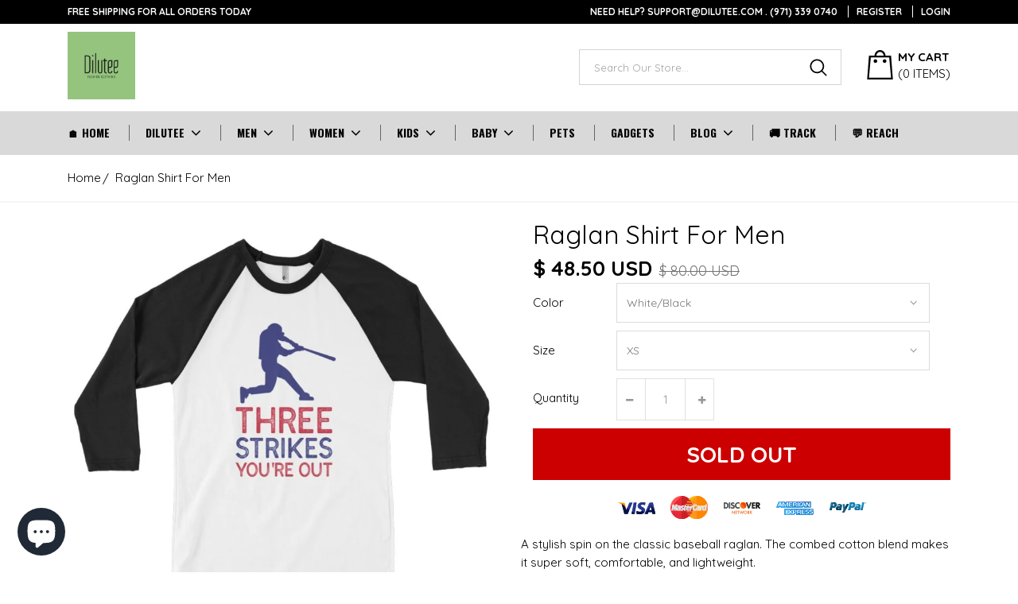

--- FILE ---
content_type: text/html; charset=utf-8
request_url: https://dilutee.com/products/3-4-sleeve-classic-baseball-raglan-shirt
body_size: 30557
content:
<!doctype html>
<!--[if IE 9]> <html class="ie9 no-js" lang="en"> <![endif]-->
<!--[if (gt IE 9)|!(IE)]><!--> <html class="no-js" lang="en"> <!--<![endif]-->
<head>


    
        <link rel="amphtml" href="https://dilutee.com/a/amp/amp-page/3-4-sleeve-classic-baseball-raglan-shirt">
    



  <!-- Taboola Pixel Code -->
<script type='text/javascript'>
  window._tfa = window._tfa || [];
  window._tfa.push({notify: 'event', name: 'page_view', id: 1594524});
  !function (t, f, a, x) {
         if (!document.getElementById(x)) {
            t.async = 1;t.src = a;t.id=x;f.parentNode.insertBefore(t, f);
         }
  }(document.createElement('script'),
  document.getElementsByTagName('script')[0],
  '//cdn.taboola.com/libtrc/unip/1594524/tfa.js',
  'tb_tfa_script');
</script>
<!-- End of Taboola Pixel Code -->
  
  




   <link rel="amphtml" href="https://dilutee.com/a/s/products/3-4-sleeve-classic-baseball-raglan-shirt">



  <meta charset="utf-8">
  <meta http-equiv="X-UA-Compatible" content="IE=edge,chrome=1">
  <meta name="viewport" content="width=device-width,initial-scale=1">
  <meta name="theme-color" content="#000000">
  <meta name="apple-mobile-web-app-status-bar-style" content="#000000">
  <!-- Add icon library -->
  <link rel="stylesheet" href="https://cdnjs.cloudflare.com/ajax/libs/font-awesome/4.7.0/css/font-awesome.min.css">
  <link rel="canonical" href="https://dilutee.com/products/3-4-sleeve-classic-baseball-raglan-shirt">

  
    <link rel="shortcut icon" href="//dilutee.com/cdn/shop/files/Dilutee_minifed_logo_32x32.png?v=1613685387" type="image/png">
  

  

  
  
  <title>
    Raglan Shirt For Men
    
    
    
      &ndash; dilutee
    
  </title>

  
    <meta name="description" content="A stylish spin on the classic baseball raglan. The combed cotton blend makes it super soft, comfortable, and lightweight. • ¾ Sleeve raglan shirt • Poly-cotton blend (50% polyester, 50% combed cotton) • Ribbed neckband • Made in the USA, sweatshop free Size guide   XS S M L XL 2XL Chest (inches) 30-32 34-36 38-40 42-44">
  


  <!-- /snippets/social-meta-tags.liquid -->




<meta property="og:site_name" content="dilutee">
<meta property="og:url" content="https://dilutee.com/products/3-4-sleeve-classic-baseball-raglan-shirt">
<meta property="og:title" content="Raglan Shirt For Men">
<meta property="og:type" content="product">
<meta property="og:description" content="A stylish spin on the classic baseball raglan. The combed cotton blend makes it super soft, comfortable, and lightweight. • ¾ Sleeve raglan shirt • Poly-cotton blend (50% polyester, 50% combed cotton) • Ribbed neckband • Made in the USA, sweatshop free Size guide   XS S M L XL 2XL Chest (inches) 30-32 34-36 38-40 42-44">

  <meta property="og:price:amount" content="48.50">
  <meta property="og:price:currency" content="USD">

<meta property="og:image" content="http://dilutee.com/cdn/shop/products/raglan-shirt-for-men-dilutee-305_1200x1200.jpg?v=1634317400"><meta property="og:image" content="http://dilutee.com/cdn/shop/products/raglan-shirt-for-men-dilutee-738_1200x1200.jpg?v=1634317402"><meta property="og:image" content="http://dilutee.com/cdn/shop/products/raglan-shirt-for-men-dilutee-675_1200x1200.jpg?v=1634317404">
<meta property="og:image:secure_url" content="https://dilutee.com/cdn/shop/products/raglan-shirt-for-men-dilutee-305_1200x1200.jpg?v=1634317400"><meta property="og:image:secure_url" content="https://dilutee.com/cdn/shop/products/raglan-shirt-for-men-dilutee-738_1200x1200.jpg?v=1634317402"><meta property="og:image:secure_url" content="https://dilutee.com/cdn/shop/products/raglan-shirt-for-men-dilutee-675_1200x1200.jpg?v=1634317404">


  <meta name="twitter:site" content="@DiluteeC">

<meta name="twitter:card" content="summary_large_image">
<meta name="twitter:title" content="Raglan Shirt For Men">
<meta name="twitter:description" content="A stylish spin on the classic baseball raglan. The combed cotton blend makes it super soft, comfortable, and lightweight. • ¾ Sleeve raglan shirt • Poly-cotton blend (50% polyester, 50% combed cotton) • Ribbed neckband • Made in the USA, sweatshop free Size guide   XS S M L XL 2XL Chest (inches) 30-32 34-36 38-40 42-44">


  
  
  <link href="//fonts.googleapis.com/css?family=Quicksand:100,100i,300,300i,400,400i,500,500i,700,700i,900i" rel="stylesheet" type="text/css" media="all" />



  
  <link href="//fonts.googleapis.com/css?family=Quicksand:100,100i,300,300i,400,400i,500,500i,700,700i,900i" rel="stylesheet" type="text/css" media="all" />



  
  <link href="//fonts.googleapis.com/css?family=Quicksand:100,100i,300,300i,400,400i,500,500i,700,700i,900i" rel="stylesheet" type="text/css" media="all" />



  
  <link href="//fonts.googleapis.com/css?family=Oswald:100,100i,300,300i,400,400i,500,500i,700,700i,900i" rel="stylesheet" type="text/css" media="all" />



  
  <link href="//fonts.googleapis.com/css?family=Quicksand:100,100i,300,300i,400,400i,500,500i,700,700i,900i" rel="stylesheet" type="text/css" media="all" />



  
  <link href="//dilutee.com/cdn/shop/t/40/assets/theme.scss.css?v=138632215396951575131700806419" rel="stylesheet" type="text/css" media="all" />   
  <link href="//dilutee.com/cdn/shop/t/40/assets/style.scss.css?v=89081926399253065821769700063" rel="stylesheet" type="text/css" media="all" />     
  <script src="//dilutee.com/cdn/shop/t/40/assets/all.js?v=110740878225013976971554289138" type="text/javascript"></script>  

  <script>
    var theme = {
      strings: {
        addToCart: "Add to cart",
        soldOut: "Sold out",
        unavailable: "Unavailable",
        showMore: "Show More",
        showLess: "Show Less",
        addressError: "Error looking up that address",
        addressNoResults: "No results for that address",
        addressQueryLimit: "You have exceeded the Google API usage limit. Consider upgrading to a \u003ca href=\"https:\/\/developers.google.com\/maps\/premium\/usage-limits\"\u003ePremium Plan\u003c\/a\u003e.",
        authError: "There was a problem authenticating your Google Maps account."
      },
      moneyFormat: "\u003cspan class=money\u003e$ {{amount}} USD\u003c\/span\u003e"
    }

    document.documentElement.className = document.documentElement.className.replace('no-js', 'js');
  </script>

  
  
  
  <!--[if (gt IE 9)|!(IE)]><!--><script src="//dilutee.com/cdn/shop/t/40/assets/core.js?v=159747632930609863111554289140" defer="defer"></script><!--<![endif]-->
  <!--[if lte IE 9]><script src="//dilutee.com/cdn/shop/t/40/assets/core.js?v=159747632930609863111554289140"></script><![endif]-->

  

  <script>window.performance && window.performance.mark && window.performance.mark('shopify.content_for_header.start');</script><meta name="google-site-verification" content="QfXu79liYRntzbmKZaEejNIk3zk4f0AVJ9-pTPZCMtE">
<meta id="shopify-digital-wallet" name="shopify-digital-wallet" content="/3082911833/digital_wallets/dialog">
<meta name="shopify-checkout-api-token" content="3e88d212f8fe4014640caca5f6d447a1">
<meta id="in-context-paypal-metadata" data-shop-id="3082911833" data-venmo-supported="false" data-environment="production" data-locale="en_US" data-paypal-v4="true" data-currency="USD">
<link rel="alternate" type="application/json+oembed" href="https://dilutee.com/products/3-4-sleeve-classic-baseball-raglan-shirt.oembed">
<script async="async" src="/checkouts/internal/preloads.js?locale=en-US"></script>
<script id="shopify-features" type="application/json">{"accessToken":"3e88d212f8fe4014640caca5f6d447a1","betas":["rich-media-storefront-analytics"],"domain":"dilutee.com","predictiveSearch":true,"shopId":3082911833,"locale":"en"}</script>
<script>var Shopify = Shopify || {};
Shopify.shop = "dilutee.myshopify.com";
Shopify.locale = "en";
Shopify.currency = {"active":"USD","rate":"1.0"};
Shopify.country = "US";
Shopify.theme = {"name":"dropship-1-3","id":44394315865,"schema_name":"Dropship Theme","schema_version":"1.3","theme_store_id":null,"role":"main"};
Shopify.theme.handle = "null";
Shopify.theme.style = {"id":null,"handle":null};
Shopify.cdnHost = "dilutee.com/cdn";
Shopify.routes = Shopify.routes || {};
Shopify.routes.root = "/";</script>
<script type="module">!function(o){(o.Shopify=o.Shopify||{}).modules=!0}(window);</script>
<script>!function(o){function n(){var o=[];function n(){o.push(Array.prototype.slice.apply(arguments))}return n.q=o,n}var t=o.Shopify=o.Shopify||{};t.loadFeatures=n(),t.autoloadFeatures=n()}(window);</script>
<script id="shop-js-analytics" type="application/json">{"pageType":"product"}</script>
<script defer="defer" async type="module" src="//dilutee.com/cdn/shopifycloud/shop-js/modules/v2/client.init-shop-cart-sync_BN7fPSNr.en.esm.js"></script>
<script defer="defer" async type="module" src="//dilutee.com/cdn/shopifycloud/shop-js/modules/v2/chunk.common_Cbph3Kss.esm.js"></script>
<script defer="defer" async type="module" src="//dilutee.com/cdn/shopifycloud/shop-js/modules/v2/chunk.modal_DKumMAJ1.esm.js"></script>
<script type="module">
  await import("//dilutee.com/cdn/shopifycloud/shop-js/modules/v2/client.init-shop-cart-sync_BN7fPSNr.en.esm.js");
await import("//dilutee.com/cdn/shopifycloud/shop-js/modules/v2/chunk.common_Cbph3Kss.esm.js");
await import("//dilutee.com/cdn/shopifycloud/shop-js/modules/v2/chunk.modal_DKumMAJ1.esm.js");

  window.Shopify.SignInWithShop?.initShopCartSync?.({"fedCMEnabled":true,"windoidEnabled":true});

</script>
<script>(function() {
  var isLoaded = false;
  function asyncLoad() {
    if (isLoaded) return;
    isLoaded = true;
    var urls = ["https:\/\/sdks.automizely.com\/conversions\/v1\/conversions.js?app_connection_id=69b09ac173274c5597ff6fd9f82c4e4f\u0026mapped_org_id=7995d755d9dfeedbdaadf27e373634b3_v1\u0026shop=dilutee.myshopify.com","https:\/\/widgets.automizely.com\/pages\/v1\/pages.js?store_connection_id=a413c74b92af4cb982983c78b73ae657\u0026mapped_org_id=7995d755d9dfeedbdaadf27e373634b3_v1\u0026shop=dilutee.myshopify.com","https:\/\/d5zu2f4xvqanl.cloudfront.net\/42\/fe\/loader_2.js?shop=dilutee.myshopify.com","https:\/\/d19ryi4p04wmcn.cloudfront.net\/static\/shopify_plugin\/app.43d907130e3fc1b8b1fb.js?shop=dilutee.myshopify.com","\/\/cdn.shopify.com\/proxy\/c1cd4b8d8543f26f3ee2280112b225f4a21418ffe108bbedf6e2a65acbf4c566\/static.cdn.printful.com\/static\/js\/external\/shopify-product-customizer.js?v=0.28\u0026shop=dilutee.myshopify.com\u0026sp-cache-control=cHVibGljLCBtYXgtYWdlPTkwMA"];
    for (var i = 0; i < urls.length; i++) {
      var s = document.createElement('script');
      s.type = 'text/javascript';
      s.async = true;
      s.src = urls[i];
      var x = document.getElementsByTagName('script')[0];
      x.parentNode.insertBefore(s, x);
    }
  };
  if(window.attachEvent) {
    window.attachEvent('onload', asyncLoad);
  } else {
    window.addEventListener('load', asyncLoad, false);
  }
})();</script>
<script id="__st">var __st={"a":3082911833,"offset":-28800,"reqid":"dfe2de32-5f6d-46f9-844b-45587629f801-1769901306","pageurl":"dilutee.com\/products\/3-4-sleeve-classic-baseball-raglan-shirt","u":"44af16f4e32f","p":"product","rtyp":"product","rid":4329966370916};</script>
<script>window.ShopifyPaypalV4VisibilityTracking = true;</script>
<script id="captcha-bootstrap">!function(){'use strict';const t='contact',e='account',n='new_comment',o=[[t,t],['blogs',n],['comments',n],[t,'customer']],c=[[e,'customer_login'],[e,'guest_login'],[e,'recover_customer_password'],[e,'create_customer']],r=t=>t.map((([t,e])=>`form[action*='/${t}']:not([data-nocaptcha='true']) input[name='form_type'][value='${e}']`)).join(','),a=t=>()=>t?[...document.querySelectorAll(t)].map((t=>t.form)):[];function s(){const t=[...o],e=r(t);return a(e)}const i='password',u='form_key',d=['recaptcha-v3-token','g-recaptcha-response','h-captcha-response',i],f=()=>{try{return window.sessionStorage}catch{return}},m='__shopify_v',_=t=>t.elements[u];function p(t,e,n=!1){try{const o=window.sessionStorage,c=JSON.parse(o.getItem(e)),{data:r}=function(t){const{data:e,action:n}=t;return t[m]||n?{data:e,action:n}:{data:t,action:n}}(c);for(const[e,n]of Object.entries(r))t.elements[e]&&(t.elements[e].value=n);n&&o.removeItem(e)}catch(o){console.error('form repopulation failed',{error:o})}}const l='form_type',E='cptcha';function T(t){t.dataset[E]=!0}const w=window,h=w.document,L='Shopify',v='ce_forms',y='captcha';let A=!1;((t,e)=>{const n=(g='f06e6c50-85a8-45c8-87d0-21a2b65856fe',I='https://cdn.shopify.com/shopifycloud/storefront-forms-hcaptcha/ce_storefront_forms_captcha_hcaptcha.v1.5.2.iife.js',D={infoText:'Protected by hCaptcha',privacyText:'Privacy',termsText:'Terms'},(t,e,n)=>{const o=w[L][v],c=o.bindForm;if(c)return c(t,g,e,D).then(n);var r;o.q.push([[t,g,e,D],n]),r=I,A||(h.body.append(Object.assign(h.createElement('script'),{id:'captcha-provider',async:!0,src:r})),A=!0)});var g,I,D;w[L]=w[L]||{},w[L][v]=w[L][v]||{},w[L][v].q=[],w[L][y]=w[L][y]||{},w[L][y].protect=function(t,e){n(t,void 0,e),T(t)},Object.freeze(w[L][y]),function(t,e,n,w,h,L){const[v,y,A,g]=function(t,e,n){const i=e?o:[],u=t?c:[],d=[...i,...u],f=r(d),m=r(i),_=r(d.filter((([t,e])=>n.includes(e))));return[a(f),a(m),a(_),s()]}(w,h,L),I=t=>{const e=t.target;return e instanceof HTMLFormElement?e:e&&e.form},D=t=>v().includes(t);t.addEventListener('submit',(t=>{const e=I(t);if(!e)return;const n=D(e)&&!e.dataset.hcaptchaBound&&!e.dataset.recaptchaBound,o=_(e),c=g().includes(e)&&(!o||!o.value);(n||c)&&t.preventDefault(),c&&!n&&(function(t){try{if(!f())return;!function(t){const e=f();if(!e)return;const n=_(t);if(!n)return;const o=n.value;o&&e.removeItem(o)}(t);const e=Array.from(Array(32),(()=>Math.random().toString(36)[2])).join('');!function(t,e){_(t)||t.append(Object.assign(document.createElement('input'),{type:'hidden',name:u})),t.elements[u].value=e}(t,e),function(t,e){const n=f();if(!n)return;const o=[...t.querySelectorAll(`input[type='${i}']`)].map((({name:t})=>t)),c=[...d,...o],r={};for(const[a,s]of new FormData(t).entries())c.includes(a)||(r[a]=s);n.setItem(e,JSON.stringify({[m]:1,action:t.action,data:r}))}(t,e)}catch(e){console.error('failed to persist form',e)}}(e),e.submit())}));const S=(t,e)=>{t&&!t.dataset[E]&&(n(t,e.some((e=>e===t))),T(t))};for(const o of['focusin','change'])t.addEventListener(o,(t=>{const e=I(t);D(e)&&S(e,y())}));const B=e.get('form_key'),M=e.get(l),P=B&&M;t.addEventListener('DOMContentLoaded',(()=>{const t=y();if(P)for(const e of t)e.elements[l].value===M&&p(e,B);[...new Set([...A(),...v().filter((t=>'true'===t.dataset.shopifyCaptcha))])].forEach((e=>S(e,t)))}))}(h,new URLSearchParams(w.location.search),n,t,e,['guest_login'])})(!0,!0)}();</script>
<script integrity="sha256-4kQ18oKyAcykRKYeNunJcIwy7WH5gtpwJnB7kiuLZ1E=" data-source-attribution="shopify.loadfeatures" defer="defer" src="//dilutee.com/cdn/shopifycloud/storefront/assets/storefront/load_feature-a0a9edcb.js" crossorigin="anonymous"></script>
<script data-source-attribution="shopify.dynamic_checkout.dynamic.init">var Shopify=Shopify||{};Shopify.PaymentButton=Shopify.PaymentButton||{isStorefrontPortableWallets:!0,init:function(){window.Shopify.PaymentButton.init=function(){};var t=document.createElement("script");t.src="https://dilutee.com/cdn/shopifycloud/portable-wallets/latest/portable-wallets.en.js",t.type="module",document.head.appendChild(t)}};
</script>
<script data-source-attribution="shopify.dynamic_checkout.buyer_consent">
  function portableWalletsHideBuyerConsent(e){var t=document.getElementById("shopify-buyer-consent"),n=document.getElementById("shopify-subscription-policy-button");t&&n&&(t.classList.add("hidden"),t.setAttribute("aria-hidden","true"),n.removeEventListener("click",e))}function portableWalletsShowBuyerConsent(e){var t=document.getElementById("shopify-buyer-consent"),n=document.getElementById("shopify-subscription-policy-button");t&&n&&(t.classList.remove("hidden"),t.removeAttribute("aria-hidden"),n.addEventListener("click",e))}window.Shopify?.PaymentButton&&(window.Shopify.PaymentButton.hideBuyerConsent=portableWalletsHideBuyerConsent,window.Shopify.PaymentButton.showBuyerConsent=portableWalletsShowBuyerConsent);
</script>
<script data-source-attribution="shopify.dynamic_checkout.cart.bootstrap">document.addEventListener("DOMContentLoaded",(function(){function t(){return document.querySelector("shopify-accelerated-checkout-cart, shopify-accelerated-checkout")}if(t())Shopify.PaymentButton.init();else{new MutationObserver((function(e,n){t()&&(Shopify.PaymentButton.init(),n.disconnect())})).observe(document.body,{childList:!0,subtree:!0})}}));
</script>
<link id="shopify-accelerated-checkout-styles" rel="stylesheet" media="screen" href="https://dilutee.com/cdn/shopifycloud/portable-wallets/latest/accelerated-checkout-backwards-compat.css" crossorigin="anonymous">
<style id="shopify-accelerated-checkout-cart">
        #shopify-buyer-consent {
  margin-top: 1em;
  display: inline-block;
  width: 100%;
}

#shopify-buyer-consent.hidden {
  display: none;
}

#shopify-subscription-policy-button {
  background: none;
  border: none;
  padding: 0;
  text-decoration: underline;
  font-size: inherit;
  cursor: pointer;
}

#shopify-subscription-policy-button::before {
  box-shadow: none;
}

      </style>

<script>window.performance && window.performance.mark && window.performance.mark('shopify.content_for_header.end');</script>
  <script>
        var junk_sites = ["app.commerceinspector.com","pexda.com","ecomhunt.com","dropship-spy.com","ehproductfinder.com","dropshippinggenesis.com","productmafia.com","e-sniper.com","drospy.com","anon.to","shoptrace.co","smartadfinder.com","nullrefer.com","upwork.com","nichescraper.com","fbcandy.com","easyali.com"];
        junk_sites.forEach(function(v){
            if( document.referrer.indexOf(v) != -1 ) {
                document.location.href =  'https://' + window.location.hostname;
            }
        });
    </script>
  <script>
     if(window.location.href.indexOf("sort_by=best-selling") > -1) {
       document.location.href =  'https://' + window.location.hostname + '/collections/';
    }
</script>
  <script>window.nfecShopVersion = '1769892009';window.nfecJsVersion = '449678';window.nfecCVersion = 57074</script><script>window.performance && window.performance.mark && window.performance.mark('shopify.content_for_header.start');</script><meta name="google-site-verification" content="QfXu79liYRntzbmKZaEejNIk3zk4f0AVJ9-pTPZCMtE">
<meta id="shopify-digital-wallet" name="shopify-digital-wallet" content="/3082911833/digital_wallets/dialog">
<meta name="shopify-checkout-api-token" content="3e88d212f8fe4014640caca5f6d447a1">
<meta id="in-context-paypal-metadata" data-shop-id="3082911833" data-venmo-supported="false" data-environment="production" data-locale="en_US" data-paypal-v4="true" data-currency="USD">
<link rel="alternate" type="application/json+oembed" href="https://dilutee.com/products/3-4-sleeve-classic-baseball-raglan-shirt.oembed">
<script async="async" src="/checkouts/internal/preloads.js?locale=en-US"></script>
<script id="shopify-features" type="application/json">{"accessToken":"3e88d212f8fe4014640caca5f6d447a1","betas":["rich-media-storefront-analytics"],"domain":"dilutee.com","predictiveSearch":true,"shopId":3082911833,"locale":"en"}</script>
<script>var Shopify = Shopify || {};
Shopify.shop = "dilutee.myshopify.com";
Shopify.locale = "en";
Shopify.currency = {"active":"USD","rate":"1.0"};
Shopify.country = "US";
Shopify.theme = {"name":"dropship-1-3","id":44394315865,"schema_name":"Dropship Theme","schema_version":"1.3","theme_store_id":null,"role":"main"};
Shopify.theme.handle = "null";
Shopify.theme.style = {"id":null,"handle":null};
Shopify.cdnHost = "dilutee.com/cdn";
Shopify.routes = Shopify.routes || {};
Shopify.routes.root = "/";</script>
<script type="module">!function(o){(o.Shopify=o.Shopify||{}).modules=!0}(window);</script>
<script>!function(o){function n(){var o=[];function n(){o.push(Array.prototype.slice.apply(arguments))}return n.q=o,n}var t=o.Shopify=o.Shopify||{};t.loadFeatures=n(),t.autoloadFeatures=n()}(window);</script>
<script id="shop-js-analytics" type="application/json">{"pageType":"product"}</script>
<script defer="defer" async type="module" src="//dilutee.com/cdn/shopifycloud/shop-js/modules/v2/client.init-shop-cart-sync_BN7fPSNr.en.esm.js"></script>
<script defer="defer" async type="module" src="//dilutee.com/cdn/shopifycloud/shop-js/modules/v2/chunk.common_Cbph3Kss.esm.js"></script>
<script defer="defer" async type="module" src="//dilutee.com/cdn/shopifycloud/shop-js/modules/v2/chunk.modal_DKumMAJ1.esm.js"></script>
<script type="module">
  await import("//dilutee.com/cdn/shopifycloud/shop-js/modules/v2/client.init-shop-cart-sync_BN7fPSNr.en.esm.js");
await import("//dilutee.com/cdn/shopifycloud/shop-js/modules/v2/chunk.common_Cbph3Kss.esm.js");
await import("//dilutee.com/cdn/shopifycloud/shop-js/modules/v2/chunk.modal_DKumMAJ1.esm.js");

  window.Shopify.SignInWithShop?.initShopCartSync?.({"fedCMEnabled":true,"windoidEnabled":true});

</script>
<script>(function() {
  var isLoaded = false;
  function asyncLoad() {
    if (isLoaded) return;
    isLoaded = true;
    var urls = ["https:\/\/sdks.automizely.com\/conversions\/v1\/conversions.js?app_connection_id=69b09ac173274c5597ff6fd9f82c4e4f\u0026mapped_org_id=7995d755d9dfeedbdaadf27e373634b3_v1\u0026shop=dilutee.myshopify.com","https:\/\/widgets.automizely.com\/pages\/v1\/pages.js?store_connection_id=a413c74b92af4cb982983c78b73ae657\u0026mapped_org_id=7995d755d9dfeedbdaadf27e373634b3_v1\u0026shop=dilutee.myshopify.com","https:\/\/d5zu2f4xvqanl.cloudfront.net\/42\/fe\/loader_2.js?shop=dilutee.myshopify.com","https:\/\/d19ryi4p04wmcn.cloudfront.net\/static\/shopify_plugin\/app.43d907130e3fc1b8b1fb.js?shop=dilutee.myshopify.com","\/\/cdn.shopify.com\/proxy\/c1cd4b8d8543f26f3ee2280112b225f4a21418ffe108bbedf6e2a65acbf4c566\/static.cdn.printful.com\/static\/js\/external\/shopify-product-customizer.js?v=0.28\u0026shop=dilutee.myshopify.com\u0026sp-cache-control=cHVibGljLCBtYXgtYWdlPTkwMA"];
    for (var i = 0; i < urls.length; i++) {
      var s = document.createElement('script');
      s.type = 'text/javascript';
      s.async = true;
      s.src = urls[i];
      var x = document.getElementsByTagName('script')[0];
      x.parentNode.insertBefore(s, x);
    }
  };
  if(window.attachEvent) {
    window.attachEvent('onload', asyncLoad);
  } else {
    window.addEventListener('load', asyncLoad, false);
  }
})();</script>
<script id="__st">var __st={"a":3082911833,"offset":-28800,"reqid":"dfe2de32-5f6d-46f9-844b-45587629f801-1769901306","pageurl":"dilutee.com\/products\/3-4-sleeve-classic-baseball-raglan-shirt","u":"44af16f4e32f","p":"product","rtyp":"product","rid":4329966370916};</script>
<script>window.ShopifyPaypalV4VisibilityTracking = true;</script>
<script id="captcha-bootstrap">!function(){'use strict';const t='contact',e='account',n='new_comment',o=[[t,t],['blogs',n],['comments',n],[t,'customer']],c=[[e,'customer_login'],[e,'guest_login'],[e,'recover_customer_password'],[e,'create_customer']],r=t=>t.map((([t,e])=>`form[action*='/${t}']:not([data-nocaptcha='true']) input[name='form_type'][value='${e}']`)).join(','),a=t=>()=>t?[...document.querySelectorAll(t)].map((t=>t.form)):[];function s(){const t=[...o],e=r(t);return a(e)}const i='password',u='form_key',d=['recaptcha-v3-token','g-recaptcha-response','h-captcha-response',i],f=()=>{try{return window.sessionStorage}catch{return}},m='__shopify_v',_=t=>t.elements[u];function p(t,e,n=!1){try{const o=window.sessionStorage,c=JSON.parse(o.getItem(e)),{data:r}=function(t){const{data:e,action:n}=t;return t[m]||n?{data:e,action:n}:{data:t,action:n}}(c);for(const[e,n]of Object.entries(r))t.elements[e]&&(t.elements[e].value=n);n&&o.removeItem(e)}catch(o){console.error('form repopulation failed',{error:o})}}const l='form_type',E='cptcha';function T(t){t.dataset[E]=!0}const w=window,h=w.document,L='Shopify',v='ce_forms',y='captcha';let A=!1;((t,e)=>{const n=(g='f06e6c50-85a8-45c8-87d0-21a2b65856fe',I='https://cdn.shopify.com/shopifycloud/storefront-forms-hcaptcha/ce_storefront_forms_captcha_hcaptcha.v1.5.2.iife.js',D={infoText:'Protected by hCaptcha',privacyText:'Privacy',termsText:'Terms'},(t,e,n)=>{const o=w[L][v],c=o.bindForm;if(c)return c(t,g,e,D).then(n);var r;o.q.push([[t,g,e,D],n]),r=I,A||(h.body.append(Object.assign(h.createElement('script'),{id:'captcha-provider',async:!0,src:r})),A=!0)});var g,I,D;w[L]=w[L]||{},w[L][v]=w[L][v]||{},w[L][v].q=[],w[L][y]=w[L][y]||{},w[L][y].protect=function(t,e){n(t,void 0,e),T(t)},Object.freeze(w[L][y]),function(t,e,n,w,h,L){const[v,y,A,g]=function(t,e,n){const i=e?o:[],u=t?c:[],d=[...i,...u],f=r(d),m=r(i),_=r(d.filter((([t,e])=>n.includes(e))));return[a(f),a(m),a(_),s()]}(w,h,L),I=t=>{const e=t.target;return e instanceof HTMLFormElement?e:e&&e.form},D=t=>v().includes(t);t.addEventListener('submit',(t=>{const e=I(t);if(!e)return;const n=D(e)&&!e.dataset.hcaptchaBound&&!e.dataset.recaptchaBound,o=_(e),c=g().includes(e)&&(!o||!o.value);(n||c)&&t.preventDefault(),c&&!n&&(function(t){try{if(!f())return;!function(t){const e=f();if(!e)return;const n=_(t);if(!n)return;const o=n.value;o&&e.removeItem(o)}(t);const e=Array.from(Array(32),(()=>Math.random().toString(36)[2])).join('');!function(t,e){_(t)||t.append(Object.assign(document.createElement('input'),{type:'hidden',name:u})),t.elements[u].value=e}(t,e),function(t,e){const n=f();if(!n)return;const o=[...t.querySelectorAll(`input[type='${i}']`)].map((({name:t})=>t)),c=[...d,...o],r={};for(const[a,s]of new FormData(t).entries())c.includes(a)||(r[a]=s);n.setItem(e,JSON.stringify({[m]:1,action:t.action,data:r}))}(t,e)}catch(e){console.error('failed to persist form',e)}}(e),e.submit())}));const S=(t,e)=>{t&&!t.dataset[E]&&(n(t,e.some((e=>e===t))),T(t))};for(const o of['focusin','change'])t.addEventListener(o,(t=>{const e=I(t);D(e)&&S(e,y())}));const B=e.get('form_key'),M=e.get(l),P=B&&M;t.addEventListener('DOMContentLoaded',(()=>{const t=y();if(P)for(const e of t)e.elements[l].value===M&&p(e,B);[...new Set([...A(),...v().filter((t=>'true'===t.dataset.shopifyCaptcha))])].forEach((e=>S(e,t)))}))}(h,new URLSearchParams(w.location.search),n,t,e,['guest_login'])})(!0,!0)}();</script>
<script integrity="sha256-4kQ18oKyAcykRKYeNunJcIwy7WH5gtpwJnB7kiuLZ1E=" data-source-attribution="shopify.loadfeatures" defer="defer" src="//dilutee.com/cdn/shopifycloud/storefront/assets/storefront/load_feature-a0a9edcb.js" crossorigin="anonymous"></script>
<script data-source-attribution="shopify.dynamic_checkout.dynamic.init">var Shopify=Shopify||{};Shopify.PaymentButton=Shopify.PaymentButton||{isStorefrontPortableWallets:!0,init:function(){window.Shopify.PaymentButton.init=function(){};var t=document.createElement("script");t.src="https://dilutee.com/cdn/shopifycloud/portable-wallets/latest/portable-wallets.en.js",t.type="module",document.head.appendChild(t)}};
</script>
<script data-source-attribution="shopify.dynamic_checkout.buyer_consent">
  function portableWalletsHideBuyerConsent(e){var t=document.getElementById("shopify-buyer-consent"),n=document.getElementById("shopify-subscription-policy-button");t&&n&&(t.classList.add("hidden"),t.setAttribute("aria-hidden","true"),n.removeEventListener("click",e))}function portableWalletsShowBuyerConsent(e){var t=document.getElementById("shopify-buyer-consent"),n=document.getElementById("shopify-subscription-policy-button");t&&n&&(t.classList.remove("hidden"),t.removeAttribute("aria-hidden"),n.addEventListener("click",e))}window.Shopify?.PaymentButton&&(window.Shopify.PaymentButton.hideBuyerConsent=portableWalletsHideBuyerConsent,window.Shopify.PaymentButton.showBuyerConsent=portableWalletsShowBuyerConsent);
</script>
<script data-source-attribution="shopify.dynamic_checkout.cart.bootstrap">document.addEventListener("DOMContentLoaded",(function(){function t(){return document.querySelector("shopify-accelerated-checkout-cart, shopify-accelerated-checkout")}if(t())Shopify.PaymentButton.init();else{new MutationObserver((function(e,n){t()&&(Shopify.PaymentButton.init(),n.disconnect())})).observe(document.body,{childList:!0,subtree:!0})}}));
</script>
<!-- placeholder 11add2d0691d1050 --><script>window.performance && window.performance.mark && window.performance.mark('shopify.content_for_header.end');</script>
  
  <!-- Added for Google search console starts -->
  <meta name="google-site-verification" content="QfXu79liYRntzbmKZaEejNIk3zk4f0AVJ9-pTPZCMtE" />
  <!-- Added for Google search console ends -->
  

	<script>var loox_global_hash = '1644031971872';</script><script>var loox_pop_active = true;var loox_pop_display = {"home_page":false,"product_page":true,"cart_page":false,"other_pages":false};</script><style>.loox-reviews-default { max-width: 1200px; margin: 0 auto; }.loox-rating .loox-icon { color:#93C27D; }</style>
  
  <!-- Google Ads Event snippet for Purchase conversion page starts -->

  <!-- Google Ads Event snippet for Purchase conversion page ends -->
  
  <!-- DO NOT MODIFY -->
<!-- Quora Pixel Code (JS Helper) -->
  
<!-- End of Quora Pixel Code -->
<script>qp('track', 'AddToCart');</script>
  
<!-- Added for WOT verification 28122019 -->  
  
<meta name="wot-verification" content="712b77ab8f6c0577fed3"/>
  
<!-- To Add Chatbot starts-->

<!-- To Add Chatbot ends-->
  
 

<script>window.__pagefly_analytics_settings__={"acceptTracking":true};</script>
 


<!-- BEGIN app block: shopify://apps/pagefly-page-builder/blocks/app-embed/83e179f7-59a0-4589-8c66-c0dddf959200 -->

<!-- BEGIN app snippet: pagefly-cro-ab-testing-main -->







<script>
  ;(function () {
    const url = new URL(window.location)
    const viewParam = url.searchParams.get('view')
    if (viewParam && viewParam.includes('variant-pf-')) {
      url.searchParams.set('pf_v', viewParam)
      url.searchParams.delete('view')
      window.history.replaceState({}, '', url)
    }
  })()
</script>



<script type='module'>
  
  window.PAGEFLY_CRO = window.PAGEFLY_CRO || {}

  window.PAGEFLY_CRO['data_debug'] = {
    original_template_suffix: "all_products",
    allow_ab_test: false,
    ab_test_start_time: 0,
    ab_test_end_time: 0,
    today_date_time: 1769901306000,
  }
  window.PAGEFLY_CRO['GA4'] = { enabled: false}
</script>

<!-- END app snippet -->








  <script src='https://cdn.shopify.com/extensions/019bf883-1122-7445-9dca-5d60e681c2c8/pagefly-page-builder-216/assets/pagefly-helper.js' defer='defer'></script>

  <script src='https://cdn.shopify.com/extensions/019bf883-1122-7445-9dca-5d60e681c2c8/pagefly-page-builder-216/assets/pagefly-general-helper.js' defer='defer'></script>

  <script src='https://cdn.shopify.com/extensions/019bf883-1122-7445-9dca-5d60e681c2c8/pagefly-page-builder-216/assets/pagefly-snap-slider.js' defer='defer'></script>

  <script src='https://cdn.shopify.com/extensions/019bf883-1122-7445-9dca-5d60e681c2c8/pagefly-page-builder-216/assets/pagefly-slideshow-v3.js' defer='defer'></script>

  <script src='https://cdn.shopify.com/extensions/019bf883-1122-7445-9dca-5d60e681c2c8/pagefly-page-builder-216/assets/pagefly-slideshow-v4.js' defer='defer'></script>

  <script src='https://cdn.shopify.com/extensions/019bf883-1122-7445-9dca-5d60e681c2c8/pagefly-page-builder-216/assets/pagefly-glider.js' defer='defer'></script>

  <script src='https://cdn.shopify.com/extensions/019bf883-1122-7445-9dca-5d60e681c2c8/pagefly-page-builder-216/assets/pagefly-slideshow-v1-v2.js' defer='defer'></script>

  <script src='https://cdn.shopify.com/extensions/019bf883-1122-7445-9dca-5d60e681c2c8/pagefly-page-builder-216/assets/pagefly-product-media.js' defer='defer'></script>

  <script src='https://cdn.shopify.com/extensions/019bf883-1122-7445-9dca-5d60e681c2c8/pagefly-page-builder-216/assets/pagefly-product.js' defer='defer'></script>


<script id='pagefly-helper-data' type='application/json'>
  {
    "page_optimization": {
      "assets_prefetching": false
    },
    "elements_asset_mapper": {
      "Accordion": "https://cdn.shopify.com/extensions/019bf883-1122-7445-9dca-5d60e681c2c8/pagefly-page-builder-216/assets/pagefly-accordion.js",
      "Accordion3": "https://cdn.shopify.com/extensions/019bf883-1122-7445-9dca-5d60e681c2c8/pagefly-page-builder-216/assets/pagefly-accordion3.js",
      "CountDown": "https://cdn.shopify.com/extensions/019bf883-1122-7445-9dca-5d60e681c2c8/pagefly-page-builder-216/assets/pagefly-countdown.js",
      "GMap1": "https://cdn.shopify.com/extensions/019bf883-1122-7445-9dca-5d60e681c2c8/pagefly-page-builder-216/assets/pagefly-gmap.js",
      "GMap2": "https://cdn.shopify.com/extensions/019bf883-1122-7445-9dca-5d60e681c2c8/pagefly-page-builder-216/assets/pagefly-gmap.js",
      "GMapBasicV2": "https://cdn.shopify.com/extensions/019bf883-1122-7445-9dca-5d60e681c2c8/pagefly-page-builder-216/assets/pagefly-gmap.js",
      "GMapAdvancedV2": "https://cdn.shopify.com/extensions/019bf883-1122-7445-9dca-5d60e681c2c8/pagefly-page-builder-216/assets/pagefly-gmap.js",
      "HTML.Video": "https://cdn.shopify.com/extensions/019bf883-1122-7445-9dca-5d60e681c2c8/pagefly-page-builder-216/assets/pagefly-htmlvideo.js",
      "HTML.Video2": "https://cdn.shopify.com/extensions/019bf883-1122-7445-9dca-5d60e681c2c8/pagefly-page-builder-216/assets/pagefly-htmlvideo2.js",
      "HTML.Video3": "https://cdn.shopify.com/extensions/019bf883-1122-7445-9dca-5d60e681c2c8/pagefly-page-builder-216/assets/pagefly-htmlvideo2.js",
      "BackgroundVideo": "https://cdn.shopify.com/extensions/019bf883-1122-7445-9dca-5d60e681c2c8/pagefly-page-builder-216/assets/pagefly-htmlvideo2.js",
      "Instagram": "https://cdn.shopify.com/extensions/019bf883-1122-7445-9dca-5d60e681c2c8/pagefly-page-builder-216/assets/pagefly-instagram.js",
      "Instagram2": "https://cdn.shopify.com/extensions/019bf883-1122-7445-9dca-5d60e681c2c8/pagefly-page-builder-216/assets/pagefly-instagram.js",
      "Insta3": "https://cdn.shopify.com/extensions/019bf883-1122-7445-9dca-5d60e681c2c8/pagefly-page-builder-216/assets/pagefly-instagram3.js",
      "Tabs": "https://cdn.shopify.com/extensions/019bf883-1122-7445-9dca-5d60e681c2c8/pagefly-page-builder-216/assets/pagefly-tab.js",
      "Tabs3": "https://cdn.shopify.com/extensions/019bf883-1122-7445-9dca-5d60e681c2c8/pagefly-page-builder-216/assets/pagefly-tab3.js",
      "ProductBox": "https://cdn.shopify.com/extensions/019bf883-1122-7445-9dca-5d60e681c2c8/pagefly-page-builder-216/assets/pagefly-cart.js",
      "FBPageBox2": "https://cdn.shopify.com/extensions/019bf883-1122-7445-9dca-5d60e681c2c8/pagefly-page-builder-216/assets/pagefly-facebook.js",
      "FBLikeButton2": "https://cdn.shopify.com/extensions/019bf883-1122-7445-9dca-5d60e681c2c8/pagefly-page-builder-216/assets/pagefly-facebook.js",
      "TwitterFeed2": "https://cdn.shopify.com/extensions/019bf883-1122-7445-9dca-5d60e681c2c8/pagefly-page-builder-216/assets/pagefly-twitter.js",
      "Paragraph4": "https://cdn.shopify.com/extensions/019bf883-1122-7445-9dca-5d60e681c2c8/pagefly-page-builder-216/assets/pagefly-paragraph4.js",

      "AliReviews": "https://cdn.shopify.com/extensions/019bf883-1122-7445-9dca-5d60e681c2c8/pagefly-page-builder-216/assets/pagefly-3rd-elements.js",
      "BackInStock": "https://cdn.shopify.com/extensions/019bf883-1122-7445-9dca-5d60e681c2c8/pagefly-page-builder-216/assets/pagefly-3rd-elements.js",
      "GloboBackInStock": "https://cdn.shopify.com/extensions/019bf883-1122-7445-9dca-5d60e681c2c8/pagefly-page-builder-216/assets/pagefly-3rd-elements.js",
      "GrowaveWishlist": "https://cdn.shopify.com/extensions/019bf883-1122-7445-9dca-5d60e681c2c8/pagefly-page-builder-216/assets/pagefly-3rd-elements.js",
      "InfiniteOptionsShopPad": "https://cdn.shopify.com/extensions/019bf883-1122-7445-9dca-5d60e681c2c8/pagefly-page-builder-216/assets/pagefly-3rd-elements.js",
      "InkybayProductPersonalizer": "https://cdn.shopify.com/extensions/019bf883-1122-7445-9dca-5d60e681c2c8/pagefly-page-builder-216/assets/pagefly-3rd-elements.js",
      "LimeSpot": "https://cdn.shopify.com/extensions/019bf883-1122-7445-9dca-5d60e681c2c8/pagefly-page-builder-216/assets/pagefly-3rd-elements.js",
      "Loox": "https://cdn.shopify.com/extensions/019bf883-1122-7445-9dca-5d60e681c2c8/pagefly-page-builder-216/assets/pagefly-3rd-elements.js",
      "Opinew": "https://cdn.shopify.com/extensions/019bf883-1122-7445-9dca-5d60e681c2c8/pagefly-page-builder-216/assets/pagefly-3rd-elements.js",
      "Powr": "https://cdn.shopify.com/extensions/019bf883-1122-7445-9dca-5d60e681c2c8/pagefly-page-builder-216/assets/pagefly-3rd-elements.js",
      "ProductReviews": "https://cdn.shopify.com/extensions/019bf883-1122-7445-9dca-5d60e681c2c8/pagefly-page-builder-216/assets/pagefly-3rd-elements.js",
      "PushOwl": "https://cdn.shopify.com/extensions/019bf883-1122-7445-9dca-5d60e681c2c8/pagefly-page-builder-216/assets/pagefly-3rd-elements.js",
      "ReCharge": "https://cdn.shopify.com/extensions/019bf883-1122-7445-9dca-5d60e681c2c8/pagefly-page-builder-216/assets/pagefly-3rd-elements.js",
      "Rivyo": "https://cdn.shopify.com/extensions/019bf883-1122-7445-9dca-5d60e681c2c8/pagefly-page-builder-216/assets/pagefly-3rd-elements.js",
      "TrackingMore": "https://cdn.shopify.com/extensions/019bf883-1122-7445-9dca-5d60e681c2c8/pagefly-page-builder-216/assets/pagefly-3rd-elements.js",
      "Vitals": "https://cdn.shopify.com/extensions/019bf883-1122-7445-9dca-5d60e681c2c8/pagefly-page-builder-216/assets/pagefly-3rd-elements.js",
      "Wiser": "https://cdn.shopify.com/extensions/019bf883-1122-7445-9dca-5d60e681c2c8/pagefly-page-builder-216/assets/pagefly-3rd-elements.js"
    },
    "custom_elements_mapper": {
      "pf-click-action-element": "https://cdn.shopify.com/extensions/019bf883-1122-7445-9dca-5d60e681c2c8/pagefly-page-builder-216/assets/pagefly-click-action-element.js",
      "pf-dialog-element": "https://cdn.shopify.com/extensions/019bf883-1122-7445-9dca-5d60e681c2c8/pagefly-page-builder-216/assets/pagefly-dialog-element.js"
    }
  }
</script>


<!-- END app block --><!-- BEGIN app block: shopify://apps/selly-promotion-pricing/blocks/app-embed-block/351afe80-738d-4417-9b66-e345ff249052 --><script>window.nfecShopVersion = '1769892009';window.nfecJsVersion = '449678';window.nfecCVersion = 57074</script> <!-- For special customization -->
<script class="productInfox" type="text/info" data-id="4329966370916" data-tag="printful, T Shirt, t shirts" data-ava="false" data-vars="" data-cols="80666067033,222651711641,156137062500,65316913241,61860020313,"></script>
<script id="tdf_pxrscript" class="tdf_script5" data-c="/fe\/loader_2.js">
Shopify = window.Shopify || {};
Shopify.shop = Shopify.shop || 'dilutee.myshopify.com';
Shopify.SMCPP = {};Shopify.SMCPP = {"id":1352532199,"c":1};Shopify.SMCPP.cer = '1';
</script>
<script src="https://d5zu2f4xvqanl.cloudfront.net/42/fe/loader_2.js?shop=dilutee.myshopify.com" async data-cookieconsent="ignore"></script>
<script>
!function(t){var e=function(e){var n,a;(n=t.createElement("script")).type="text/javascript",n.async=!0,n.src=e,(a=t.getElementsByTagName("script")[0]).parentNode.insertBefore(n,a)};setTimeout(function(){window.tdfInited||(window.altcdn=1,e("https://cdn.shopify.com/s/files/1/0013/1642/1703/t/1/assets/loader_2.js?shop=dilutee.myshopify.com&v=45"))},2689)}(document);
</script>
<!-- END app block --><script src="https://cdn.shopify.com/extensions/e8878072-2f6b-4e89-8082-94b04320908d/inbox-1254/assets/inbox-chat-loader.js" type="text/javascript" defer="defer"></script>
<link href="https://monorail-edge.shopifysvc.com" rel="dns-prefetch">
<script>(function(){if ("sendBeacon" in navigator && "performance" in window) {try {var session_token_from_headers = performance.getEntriesByType('navigation')[0].serverTiming.find(x => x.name == '_s').description;} catch {var session_token_from_headers = undefined;}var session_cookie_matches = document.cookie.match(/_shopify_s=([^;]*)/);var session_token_from_cookie = session_cookie_matches && session_cookie_matches.length === 2 ? session_cookie_matches[1] : "";var session_token = session_token_from_headers || session_token_from_cookie || "";function handle_abandonment_event(e) {var entries = performance.getEntries().filter(function(entry) {return /monorail-edge.shopifysvc.com/.test(entry.name);});if (!window.abandonment_tracked && entries.length === 0) {window.abandonment_tracked = true;var currentMs = Date.now();var navigation_start = performance.timing.navigationStart;var payload = {shop_id: 3082911833,url: window.location.href,navigation_start,duration: currentMs - navigation_start,session_token,page_type: "product"};window.navigator.sendBeacon("https://monorail-edge.shopifysvc.com/v1/produce", JSON.stringify({schema_id: "online_store_buyer_site_abandonment/1.1",payload: payload,metadata: {event_created_at_ms: currentMs,event_sent_at_ms: currentMs}}));}}window.addEventListener('pagehide', handle_abandonment_event);}}());</script>
<script id="web-pixels-manager-setup">(function e(e,d,r,n,o){if(void 0===o&&(o={}),!Boolean(null===(a=null===(i=window.Shopify)||void 0===i?void 0:i.analytics)||void 0===a?void 0:a.replayQueue)){var i,a;window.Shopify=window.Shopify||{};var t=window.Shopify;t.analytics=t.analytics||{};var s=t.analytics;s.replayQueue=[],s.publish=function(e,d,r){return s.replayQueue.push([e,d,r]),!0};try{self.performance.mark("wpm:start")}catch(e){}var l=function(){var e={modern:/Edge?\/(1{2}[4-9]|1[2-9]\d|[2-9]\d{2}|\d{4,})\.\d+(\.\d+|)|Firefox\/(1{2}[4-9]|1[2-9]\d|[2-9]\d{2}|\d{4,})\.\d+(\.\d+|)|Chrom(ium|e)\/(9{2}|\d{3,})\.\d+(\.\d+|)|(Maci|X1{2}).+ Version\/(15\.\d+|(1[6-9]|[2-9]\d|\d{3,})\.\d+)([,.]\d+|)( \(\w+\)|)( Mobile\/\w+|) Safari\/|Chrome.+OPR\/(9{2}|\d{3,})\.\d+\.\d+|(CPU[ +]OS|iPhone[ +]OS|CPU[ +]iPhone|CPU IPhone OS|CPU iPad OS)[ +]+(15[._]\d+|(1[6-9]|[2-9]\d|\d{3,})[._]\d+)([._]\d+|)|Android:?[ /-](13[3-9]|1[4-9]\d|[2-9]\d{2}|\d{4,})(\.\d+|)(\.\d+|)|Android.+Firefox\/(13[5-9]|1[4-9]\d|[2-9]\d{2}|\d{4,})\.\d+(\.\d+|)|Android.+Chrom(ium|e)\/(13[3-9]|1[4-9]\d|[2-9]\d{2}|\d{4,})\.\d+(\.\d+|)|SamsungBrowser\/([2-9]\d|\d{3,})\.\d+/,legacy:/Edge?\/(1[6-9]|[2-9]\d|\d{3,})\.\d+(\.\d+|)|Firefox\/(5[4-9]|[6-9]\d|\d{3,})\.\d+(\.\d+|)|Chrom(ium|e)\/(5[1-9]|[6-9]\d|\d{3,})\.\d+(\.\d+|)([\d.]+$|.*Safari\/(?![\d.]+ Edge\/[\d.]+$))|(Maci|X1{2}).+ Version\/(10\.\d+|(1[1-9]|[2-9]\d|\d{3,})\.\d+)([,.]\d+|)( \(\w+\)|)( Mobile\/\w+|) Safari\/|Chrome.+OPR\/(3[89]|[4-9]\d|\d{3,})\.\d+\.\d+|(CPU[ +]OS|iPhone[ +]OS|CPU[ +]iPhone|CPU IPhone OS|CPU iPad OS)[ +]+(10[._]\d+|(1[1-9]|[2-9]\d|\d{3,})[._]\d+)([._]\d+|)|Android:?[ /-](13[3-9]|1[4-9]\d|[2-9]\d{2}|\d{4,})(\.\d+|)(\.\d+|)|Mobile Safari.+OPR\/([89]\d|\d{3,})\.\d+\.\d+|Android.+Firefox\/(13[5-9]|1[4-9]\d|[2-9]\d{2}|\d{4,})\.\d+(\.\d+|)|Android.+Chrom(ium|e)\/(13[3-9]|1[4-9]\d|[2-9]\d{2}|\d{4,})\.\d+(\.\d+|)|Android.+(UC? ?Browser|UCWEB|U3)[ /]?(15\.([5-9]|\d{2,})|(1[6-9]|[2-9]\d|\d{3,})\.\d+)\.\d+|SamsungBrowser\/(5\.\d+|([6-9]|\d{2,})\.\d+)|Android.+MQ{2}Browser\/(14(\.(9|\d{2,})|)|(1[5-9]|[2-9]\d|\d{3,})(\.\d+|))(\.\d+|)|K[Aa][Ii]OS\/(3\.\d+|([4-9]|\d{2,})\.\d+)(\.\d+|)/},d=e.modern,r=e.legacy,n=navigator.userAgent;return n.match(d)?"modern":n.match(r)?"legacy":"unknown"}(),u="modern"===l?"modern":"legacy",c=(null!=n?n:{modern:"",legacy:""})[u],f=function(e){return[e.baseUrl,"/wpm","/b",e.hashVersion,"modern"===e.buildTarget?"m":"l",".js"].join("")}({baseUrl:d,hashVersion:r,buildTarget:u}),m=function(e){var d=e.version,r=e.bundleTarget,n=e.surface,o=e.pageUrl,i=e.monorailEndpoint;return{emit:function(e){var a=e.status,t=e.errorMsg,s=(new Date).getTime(),l=JSON.stringify({metadata:{event_sent_at_ms:s},events:[{schema_id:"web_pixels_manager_load/3.1",payload:{version:d,bundle_target:r,page_url:o,status:a,surface:n,error_msg:t},metadata:{event_created_at_ms:s}}]});if(!i)return console&&console.warn&&console.warn("[Web Pixels Manager] No Monorail endpoint provided, skipping logging."),!1;try{return self.navigator.sendBeacon.bind(self.navigator)(i,l)}catch(e){}var u=new XMLHttpRequest;try{return u.open("POST",i,!0),u.setRequestHeader("Content-Type","text/plain"),u.send(l),!0}catch(e){return console&&console.warn&&console.warn("[Web Pixels Manager] Got an unhandled error while logging to Monorail."),!1}}}}({version:r,bundleTarget:l,surface:e.surface,pageUrl:self.location.href,monorailEndpoint:e.monorailEndpoint});try{o.browserTarget=l,function(e){var d=e.src,r=e.async,n=void 0===r||r,o=e.onload,i=e.onerror,a=e.sri,t=e.scriptDataAttributes,s=void 0===t?{}:t,l=document.createElement("script"),u=document.querySelector("head"),c=document.querySelector("body");if(l.async=n,l.src=d,a&&(l.integrity=a,l.crossOrigin="anonymous"),s)for(var f in s)if(Object.prototype.hasOwnProperty.call(s,f))try{l.dataset[f]=s[f]}catch(e){}if(o&&l.addEventListener("load",o),i&&l.addEventListener("error",i),u)u.appendChild(l);else{if(!c)throw new Error("Did not find a head or body element to append the script");c.appendChild(l)}}({src:f,async:!0,onload:function(){if(!function(){var e,d;return Boolean(null===(d=null===(e=window.Shopify)||void 0===e?void 0:e.analytics)||void 0===d?void 0:d.initialized)}()){var d=window.webPixelsManager.init(e)||void 0;if(d){var r=window.Shopify.analytics;r.replayQueue.forEach((function(e){var r=e[0],n=e[1],o=e[2];d.publishCustomEvent(r,n,o)})),r.replayQueue=[],r.publish=d.publishCustomEvent,r.visitor=d.visitor,r.initialized=!0}}},onerror:function(){return m.emit({status:"failed",errorMsg:"".concat(f," has failed to load")})},sri:function(e){var d=/^sha384-[A-Za-z0-9+/=]+$/;return"string"==typeof e&&d.test(e)}(c)?c:"",scriptDataAttributes:o}),m.emit({status:"loading"})}catch(e){m.emit({status:"failed",errorMsg:(null==e?void 0:e.message)||"Unknown error"})}}})({shopId: 3082911833,storefrontBaseUrl: "https://dilutee.com",extensionsBaseUrl: "https://extensions.shopifycdn.com/cdn/shopifycloud/web-pixels-manager",monorailEndpoint: "https://monorail-edge.shopifysvc.com/unstable/produce_batch",surface: "storefront-renderer",enabledBetaFlags: ["2dca8a86"],webPixelsConfigList: [{"id":"1215103207","configuration":"{\"hashed_organization_id\":\"7995d755d9dfeedbdaadf27e373634b3_v1\",\"app_key\":\"dilutee\",\"allow_collect_personal_data\":\"true\"}","eventPayloadVersion":"v1","runtimeContext":"STRICT","scriptVersion":"c3e64302e4c6a915b615bb03ddf3784a","type":"APP","apiClientId":111542,"privacyPurposes":["ANALYTICS","MARKETING","SALE_OF_DATA"],"dataSharingAdjustments":{"protectedCustomerApprovalScopes":["read_customer_address","read_customer_email","read_customer_name","read_customer_personal_data","read_customer_phone"]}},{"id":"869990631","configuration":"{\"hashed_organization_id\":\"7995d755d9dfeedbdaadf27e373634b3_v1\",\"app_key\":\"dilutee\",\"allow_collect_personal_data\":\"true\"}","eventPayloadVersion":"v1","runtimeContext":"STRICT","scriptVersion":"6f6660f15c595d517f203f6e1abcb171","type":"APP","apiClientId":2814809,"privacyPurposes":["ANALYTICS","MARKETING","SALE_OF_DATA"],"dataSharingAdjustments":{"protectedCustomerApprovalScopes":["read_customer_address","read_customer_email","read_customer_name","read_customer_personal_data","read_customer_phone"]}},{"id":"503972071","configuration":"{\"pixel_id\":\"681852889367488\",\"pixel_type\":\"facebook_pixel\"}","eventPayloadVersion":"v1","runtimeContext":"OPEN","scriptVersion":"ca16bc87fe92b6042fbaa3acc2fbdaa6","type":"APP","apiClientId":2329312,"privacyPurposes":["ANALYTICS","MARKETING","SALE_OF_DATA"],"dataSharingAdjustments":{"protectedCustomerApprovalScopes":["read_customer_address","read_customer_email","read_customer_name","read_customer_personal_data","read_customer_phone"]}},{"id":"381124839","configuration":"{\"config\":\"{\\\"google_tag_ids\\\":[\\\"G-CD30LZ0EL7\\\",\\\"AW-790283841\\\",\\\"GT-5RF8WWB\\\"],\\\"target_country\\\":\\\"US\\\",\\\"gtag_events\\\":[{\\\"type\\\":\\\"begin_checkout\\\",\\\"action_label\\\":[\\\"G-CD30LZ0EL7\\\",\\\"AW-790283841\\\/8Z2KCLenxpUBEMGM6_gC\\\"]},{\\\"type\\\":\\\"search\\\",\\\"action_label\\\":[\\\"G-CD30LZ0EL7\\\",\\\"AW-790283841\\\/pwUhCLqnxpUBEMGM6_gC\\\"]},{\\\"type\\\":\\\"view_item\\\",\\\"action_label\\\":[\\\"G-CD30LZ0EL7\\\",\\\"AW-790283841\\\/xrZBCLGnxpUBEMGM6_gC\\\",\\\"MC-P4NH1Y7VX7\\\"]},{\\\"type\\\":\\\"purchase\\\",\\\"action_label\\\":[\\\"G-CD30LZ0EL7\\\",\\\"AW-790283841\\\/qURICK6nxpUBEMGM6_gC\\\",\\\"MC-P4NH1Y7VX7\\\"]},{\\\"type\\\":\\\"page_view\\\",\\\"action_label\\\":[\\\"G-CD30LZ0EL7\\\",\\\"AW-790283841\\\/CzAkCKunxpUBEMGM6_gC\\\",\\\"MC-P4NH1Y7VX7\\\"]},{\\\"type\\\":\\\"add_payment_info\\\",\\\"action_label\\\":[\\\"G-CD30LZ0EL7\\\",\\\"AW-790283841\\\/5RefCL2nxpUBEMGM6_gC\\\"]},{\\\"type\\\":\\\"add_to_cart\\\",\\\"action_label\\\":[\\\"G-CD30LZ0EL7\\\",\\\"AW-790283841\\\/im8GCLSnxpUBEMGM6_gC\\\"]}],\\\"enable_monitoring_mode\\\":false}\"}","eventPayloadVersion":"v1","runtimeContext":"OPEN","scriptVersion":"b2a88bafab3e21179ed38636efcd8a93","type":"APP","apiClientId":1780363,"privacyPurposes":[],"dataSharingAdjustments":{"protectedCustomerApprovalScopes":["read_customer_address","read_customer_email","read_customer_name","read_customer_personal_data","read_customer_phone"]}},{"id":"25002215","configuration":"{\"myshopifyDomain\":\"dilutee.myshopify.com\"}","eventPayloadVersion":"v1","runtimeContext":"STRICT","scriptVersion":"23b97d18e2aa74363140dc29c9284e87","type":"APP","apiClientId":2775569,"privacyPurposes":["ANALYTICS","MARKETING","SALE_OF_DATA"],"dataSharingAdjustments":{"protectedCustomerApprovalScopes":["read_customer_address","read_customer_email","read_customer_name","read_customer_phone","read_customer_personal_data"]}},{"id":"shopify-app-pixel","configuration":"{}","eventPayloadVersion":"v1","runtimeContext":"STRICT","scriptVersion":"0450","apiClientId":"shopify-pixel","type":"APP","privacyPurposes":["ANALYTICS","MARKETING"]},{"id":"shopify-custom-pixel","eventPayloadVersion":"v1","runtimeContext":"LAX","scriptVersion":"0450","apiClientId":"shopify-pixel","type":"CUSTOM","privacyPurposes":["ANALYTICS","MARKETING"]}],isMerchantRequest: false,initData: {"shop":{"name":"dilutee","paymentSettings":{"currencyCode":"USD"},"myshopifyDomain":"dilutee.myshopify.com","countryCode":"IN","storefrontUrl":"https:\/\/dilutee.com"},"customer":null,"cart":null,"checkout":null,"productVariants":[{"price":{"amount":48.5,"currencyCode":"USD"},"product":{"title":"Raglan Shirt For Men","vendor":"dilutee","id":"4329966370916","untranslatedTitle":"Raglan Shirt For Men","url":"\/products\/3-4-sleeve-classic-baseball-raglan-shirt","type":"T Shirt"},"id":"31094281830500","image":{"src":"\/\/dilutee.com\/cdn\/shop\/products\/raglan-shirt-for-men-dilutee-738.jpg?v=1634317402"},"sku":"2194483","title":"White\/Black \/ XS","untranslatedTitle":"White\/Black \/ XS"},{"price":{"amount":48.5,"currencyCode":"USD"},"product":{"title":"Raglan Shirt For Men","vendor":"dilutee","id":"4329966370916","untranslatedTitle":"Raglan Shirt For Men","url":"\/products\/3-4-sleeve-classic-baseball-raglan-shirt","type":"T Shirt"},"id":"31094281896036","image":{"src":"\/\/dilutee.com\/cdn\/shop\/products\/raglan-shirt-for-men-dilutee-738.jpg?v=1634317402"},"sku":"2897580","title":"White\/Black \/ S","untranslatedTitle":"White\/Black \/ S"},{"price":{"amount":48.5,"currencyCode":"USD"},"product":{"title":"Raglan Shirt For Men","vendor":"dilutee","id":"4329966370916","untranslatedTitle":"Raglan Shirt For Men","url":"\/products\/3-4-sleeve-classic-baseball-raglan-shirt","type":"T Shirt"},"id":"31094281961572","image":{"src":"\/\/dilutee.com\/cdn\/shop\/products\/raglan-shirt-for-men-dilutee-738.jpg?v=1634317402"},"sku":"5438314","title":"White\/Black \/ L","untranslatedTitle":"White\/Black \/ L"},{"price":{"amount":48.5,"currencyCode":"USD"},"product":{"title":"Raglan Shirt For Men","vendor":"dilutee","id":"4329966370916","untranslatedTitle":"Raglan Shirt For Men","url":"\/products\/3-4-sleeve-classic-baseball-raglan-shirt","type":"T Shirt"},"id":"31094281994340","image":{"src":"\/\/dilutee.com\/cdn\/shop\/products\/raglan-shirt-for-men-dilutee-738.jpg?v=1634317402"},"sku":"1700524","title":"White\/Black \/ XL","untranslatedTitle":"White\/Black \/ XL"},{"price":{"amount":48.5,"currencyCode":"USD"},"product":{"title":"Raglan Shirt For Men","vendor":"dilutee","id":"4329966370916","untranslatedTitle":"Raglan Shirt For Men","url":"\/products\/3-4-sleeve-classic-baseball-raglan-shirt","type":"T Shirt"},"id":"31094282059876","image":{"src":"\/\/dilutee.com\/cdn\/shop\/products\/raglan-shirt-for-men-dilutee-738.jpg?v=1634317402"},"sku":"8417721","title":"White\/Black \/ 2XL","untranslatedTitle":"White\/Black \/ 2XL"},{"price":{"amount":48.5,"currencyCode":"USD"},"product":{"title":"Raglan Shirt For Men","vendor":"dilutee","id":"4329966370916","untranslatedTitle":"Raglan Shirt For Men","url":"\/products\/3-4-sleeve-classic-baseball-raglan-shirt","type":"T Shirt"},"id":"31094282092644","image":{"src":"\/\/dilutee.com\/cdn\/shop\/products\/raglan-shirt-for-men-dilutee-675.jpg?v=1634317404"},"sku":"2660592","title":"White\/Heather Black \/ XS","untranslatedTitle":"White\/Heather Black \/ XS"},{"price":{"amount":48.5,"currencyCode":"USD"},"product":{"title":"Raglan Shirt For Men","vendor":"dilutee","id":"4329966370916","untranslatedTitle":"Raglan Shirt For Men","url":"\/products\/3-4-sleeve-classic-baseball-raglan-shirt","type":"T Shirt"},"id":"31094282125412","image":{"src":"\/\/dilutee.com\/cdn\/shop\/products\/raglan-shirt-for-men-dilutee-675.jpg?v=1634317404"},"sku":"1962332","title":"White\/Heather Black \/ S","untranslatedTitle":"White\/Heather Black \/ S"},{"price":{"amount":48.5,"currencyCode":"USD"},"product":{"title":"Raglan Shirt For Men","vendor":"dilutee","id":"4329966370916","untranslatedTitle":"Raglan Shirt For Men","url":"\/products\/3-4-sleeve-classic-baseball-raglan-shirt","type":"T Shirt"},"id":"31094282158180","image":{"src":"\/\/dilutee.com\/cdn\/shop\/products\/raglan-shirt-for-men-dilutee-675.jpg?v=1634317404"},"sku":"8223751","title":"White\/Heather Black \/ M","untranslatedTitle":"White\/Heather Black \/ M"},{"price":{"amount":48.5,"currencyCode":"USD"},"product":{"title":"Raglan Shirt For Men","vendor":"dilutee","id":"4329966370916","untranslatedTitle":"Raglan Shirt For Men","url":"\/products\/3-4-sleeve-classic-baseball-raglan-shirt","type":"T Shirt"},"id":"31094282289252","image":{"src":"\/\/dilutee.com\/cdn\/shop\/products\/raglan-shirt-for-men-dilutee-675.jpg?v=1634317404"},"sku":"8953622","title":"White\/Heather Black \/ L","untranslatedTitle":"White\/Heather Black \/ L"},{"price":{"amount":48.5,"currencyCode":"USD"},"product":{"title":"Raglan Shirt For Men","vendor":"dilutee","id":"4329966370916","untranslatedTitle":"Raglan Shirt For Men","url":"\/products\/3-4-sleeve-classic-baseball-raglan-shirt","type":"T Shirt"},"id":"31094282354788","image":{"src":"\/\/dilutee.com\/cdn\/shop\/products\/raglan-shirt-for-men-dilutee-675.jpg?v=1634317404"},"sku":"2328950","title":"White\/Heather Black \/ XL","untranslatedTitle":"White\/Heather Black \/ XL"},{"price":{"amount":48.5,"currencyCode":"USD"},"product":{"title":"Raglan Shirt For Men","vendor":"dilutee","id":"4329966370916","untranslatedTitle":"Raglan Shirt For Men","url":"\/products\/3-4-sleeve-classic-baseball-raglan-shirt","type":"T Shirt"},"id":"31094282420324","image":{"src":"\/\/dilutee.com\/cdn\/shop\/products\/raglan-shirt-for-men-dilutee-675.jpg?v=1634317404"},"sku":"5902576","title":"White\/Heather Black \/ 2XL","untranslatedTitle":"White\/Heather Black \/ 2XL"},{"price":{"amount":48.5,"currencyCode":"USD"},"product":{"title":"Raglan Shirt For Men","vendor":"dilutee","id":"4329966370916","untranslatedTitle":"Raglan Shirt For Men","url":"\/products\/3-4-sleeve-classic-baseball-raglan-shirt","type":"T Shirt"},"id":"31094282453092","image":{"src":"\/\/dilutee.com\/cdn\/shop\/products\/raglan-shirt-for-men-dilutee-305.jpg?v=1634317400"},"sku":"9065445","title":"White\/Navy \/ XS","untranslatedTitle":"White\/Navy \/ XS"},{"price":{"amount":48.5,"currencyCode":"USD"},"product":{"title":"Raglan Shirt For Men","vendor":"dilutee","id":"4329966370916","untranslatedTitle":"Raglan Shirt For Men","url":"\/products\/3-4-sleeve-classic-baseball-raglan-shirt","type":"T Shirt"},"id":"31094282485860","image":{"src":"\/\/dilutee.com\/cdn\/shop\/products\/raglan-shirt-for-men-dilutee-305.jpg?v=1634317400"},"sku":"8312988","title":"White\/Navy \/ S","untranslatedTitle":"White\/Navy \/ S"},{"price":{"amount":48.5,"currencyCode":"USD"},"product":{"title":"Raglan Shirt For Men","vendor":"dilutee","id":"4329966370916","untranslatedTitle":"Raglan Shirt For Men","url":"\/products\/3-4-sleeve-classic-baseball-raglan-shirt","type":"T Shirt"},"id":"31094282518628","image":{"src":"\/\/dilutee.com\/cdn\/shop\/products\/raglan-shirt-for-men-dilutee-305.jpg?v=1634317400"},"sku":"2969925","title":"White\/Navy \/ M","untranslatedTitle":"White\/Navy \/ M"},{"price":{"amount":48.5,"currencyCode":"USD"},"product":{"title":"Raglan Shirt For Men","vendor":"dilutee","id":"4329966370916","untranslatedTitle":"Raglan Shirt For Men","url":"\/products\/3-4-sleeve-classic-baseball-raglan-shirt","type":"T Shirt"},"id":"31094282551396","image":{"src":"\/\/dilutee.com\/cdn\/shop\/products\/raglan-shirt-for-men-dilutee-305.jpg?v=1634317400"},"sku":"1276330","title":"White\/Navy \/ L","untranslatedTitle":"White\/Navy \/ L"},{"price":{"amount":48.5,"currencyCode":"USD"},"product":{"title":"Raglan Shirt For Men","vendor":"dilutee","id":"4329966370916","untranslatedTitle":"Raglan Shirt For Men","url":"\/products\/3-4-sleeve-classic-baseball-raglan-shirt","type":"T Shirt"},"id":"31094282584164","image":{"src":"\/\/dilutee.com\/cdn\/shop\/products\/raglan-shirt-for-men-dilutee-305.jpg?v=1634317400"},"sku":"7453904","title":"White\/Navy \/ XL","untranslatedTitle":"White\/Navy \/ XL"},{"price":{"amount":48.5,"currencyCode":"USD"},"product":{"title":"Raglan Shirt For Men","vendor":"dilutee","id":"4329966370916","untranslatedTitle":"Raglan Shirt For Men","url":"\/products\/3-4-sleeve-classic-baseball-raglan-shirt","type":"T Shirt"},"id":"31094282616932","image":{"src":"\/\/dilutee.com\/cdn\/shop\/products\/raglan-shirt-for-men-dilutee-305.jpg?v=1634317400"},"sku":"7392689","title":"White\/Navy \/ 2XL","untranslatedTitle":"White\/Navy \/ 2XL"},{"price":{"amount":48.5,"currencyCode":"USD"},"product":{"title":"Raglan Shirt For Men","vendor":"dilutee","id":"4329966370916","untranslatedTitle":"Raglan Shirt For Men","url":"\/products\/3-4-sleeve-classic-baseball-raglan-shirt","type":"T Shirt"},"id":"31094282649700","image":{"src":"\/\/dilutee.com\/cdn\/shop\/products\/raglan-shirt-for-men-dilutee-852.jpg?v=1634317406"},"sku":"9873685","title":"White\/Red \/ XS","untranslatedTitle":"White\/Red \/ XS"},{"price":{"amount":48.5,"currencyCode":"USD"},"product":{"title":"Raglan Shirt For Men","vendor":"dilutee","id":"4329966370916","untranslatedTitle":"Raglan Shirt For Men","url":"\/products\/3-4-sleeve-classic-baseball-raglan-shirt","type":"T Shirt"},"id":"31094282682468","image":{"src":"\/\/dilutee.com\/cdn\/shop\/products\/raglan-shirt-for-men-dilutee-852.jpg?v=1634317406"},"sku":"4947706","title":"White\/Red \/ S","untranslatedTitle":"White\/Red \/ S"},{"price":{"amount":48.5,"currencyCode":"USD"},"product":{"title":"Raglan Shirt For Men","vendor":"dilutee","id":"4329966370916","untranslatedTitle":"Raglan Shirt For Men","url":"\/products\/3-4-sleeve-classic-baseball-raglan-shirt","type":"T Shirt"},"id":"31094282715236","image":{"src":"\/\/dilutee.com\/cdn\/shop\/products\/raglan-shirt-for-men-dilutee-852.jpg?v=1634317406"},"sku":"8532497","title":"White\/Red \/ M","untranslatedTitle":"White\/Red \/ M"},{"price":{"amount":48.5,"currencyCode":"USD"},"product":{"title":"Raglan Shirt For Men","vendor":"dilutee","id":"4329966370916","untranslatedTitle":"Raglan Shirt For Men","url":"\/products\/3-4-sleeve-classic-baseball-raglan-shirt","type":"T Shirt"},"id":"31094282748004","image":{"src":"\/\/dilutee.com\/cdn\/shop\/products\/raglan-shirt-for-men-dilutee-852.jpg?v=1634317406"},"sku":"4845916","title":"White\/Red \/ L","untranslatedTitle":"White\/Red \/ L"},{"price":{"amount":48.5,"currencyCode":"USD"},"product":{"title":"Raglan Shirt For Men","vendor":"dilutee","id":"4329966370916","untranslatedTitle":"Raglan Shirt For Men","url":"\/products\/3-4-sleeve-classic-baseball-raglan-shirt","type":"T Shirt"},"id":"31094282780772","image":{"src":"\/\/dilutee.com\/cdn\/shop\/products\/raglan-shirt-for-men-dilutee-852.jpg?v=1634317406"},"sku":"9464218","title":"White\/Red \/ XL","untranslatedTitle":"White\/Red \/ XL"},{"price":{"amount":48.5,"currencyCode":"USD"},"product":{"title":"Raglan Shirt For Men","vendor":"dilutee","id":"4329966370916","untranslatedTitle":"Raglan Shirt For Men","url":"\/products\/3-4-sleeve-classic-baseball-raglan-shirt","type":"T Shirt"},"id":"31094282813540","image":{"src":"\/\/dilutee.com\/cdn\/shop\/products\/raglan-shirt-for-men-dilutee-852.jpg?v=1634317406"},"sku":"9516125","title":"White\/Red \/ 2XL","untranslatedTitle":"White\/Red \/ 2XL"}],"purchasingCompany":null},},"https://dilutee.com/cdn","1d2a099fw23dfb22ep557258f5m7a2edbae",{"modern":"","legacy":""},{"shopId":"3082911833","storefrontBaseUrl":"https:\/\/dilutee.com","extensionBaseUrl":"https:\/\/extensions.shopifycdn.com\/cdn\/shopifycloud\/web-pixels-manager","surface":"storefront-renderer","enabledBetaFlags":"[\"2dca8a86\"]","isMerchantRequest":"false","hashVersion":"1d2a099fw23dfb22ep557258f5m7a2edbae","publish":"custom","events":"[[\"page_viewed\",{}],[\"product_viewed\",{\"productVariant\":{\"price\":{\"amount\":48.5,\"currencyCode\":\"USD\"},\"product\":{\"title\":\"Raglan Shirt For Men\",\"vendor\":\"dilutee\",\"id\":\"4329966370916\",\"untranslatedTitle\":\"Raglan Shirt For Men\",\"url\":\"\/products\/3-4-sleeve-classic-baseball-raglan-shirt\",\"type\":\"T Shirt\"},\"id\":\"31094281830500\",\"image\":{\"src\":\"\/\/dilutee.com\/cdn\/shop\/products\/raglan-shirt-for-men-dilutee-738.jpg?v=1634317402\"},\"sku\":\"2194483\",\"title\":\"White\/Black \/ XS\",\"untranslatedTitle\":\"White\/Black \/ XS\"}}]]"});</script><script>
  window.ShopifyAnalytics = window.ShopifyAnalytics || {};
  window.ShopifyAnalytics.meta = window.ShopifyAnalytics.meta || {};
  window.ShopifyAnalytics.meta.currency = 'USD';
  var meta = {"product":{"id":4329966370916,"gid":"gid:\/\/shopify\/Product\/4329966370916","vendor":"dilutee","type":"T Shirt","handle":"3-4-sleeve-classic-baseball-raglan-shirt","variants":[{"id":31094281830500,"price":4850,"name":"Raglan Shirt For Men - White\/Black \/ XS","public_title":"White\/Black \/ XS","sku":"2194483"},{"id":31094281896036,"price":4850,"name":"Raglan Shirt For Men - White\/Black \/ S","public_title":"White\/Black \/ S","sku":"2897580"},{"id":31094281961572,"price":4850,"name":"Raglan Shirt For Men - White\/Black \/ L","public_title":"White\/Black \/ L","sku":"5438314"},{"id":31094281994340,"price":4850,"name":"Raglan Shirt For Men - White\/Black \/ XL","public_title":"White\/Black \/ XL","sku":"1700524"},{"id":31094282059876,"price":4850,"name":"Raglan Shirt For Men - White\/Black \/ 2XL","public_title":"White\/Black \/ 2XL","sku":"8417721"},{"id":31094282092644,"price":4850,"name":"Raglan Shirt For Men - White\/Heather Black \/ XS","public_title":"White\/Heather Black \/ XS","sku":"2660592"},{"id":31094282125412,"price":4850,"name":"Raglan Shirt For Men - White\/Heather Black \/ S","public_title":"White\/Heather Black \/ S","sku":"1962332"},{"id":31094282158180,"price":4850,"name":"Raglan Shirt For Men - White\/Heather Black \/ M","public_title":"White\/Heather Black \/ M","sku":"8223751"},{"id":31094282289252,"price":4850,"name":"Raglan Shirt For Men - White\/Heather Black \/ L","public_title":"White\/Heather Black \/ L","sku":"8953622"},{"id":31094282354788,"price":4850,"name":"Raglan Shirt For Men - White\/Heather Black \/ XL","public_title":"White\/Heather Black \/ XL","sku":"2328950"},{"id":31094282420324,"price":4850,"name":"Raglan Shirt For Men - White\/Heather Black \/ 2XL","public_title":"White\/Heather Black \/ 2XL","sku":"5902576"},{"id":31094282453092,"price":4850,"name":"Raglan Shirt For Men - White\/Navy \/ XS","public_title":"White\/Navy \/ XS","sku":"9065445"},{"id":31094282485860,"price":4850,"name":"Raglan Shirt For Men - White\/Navy \/ S","public_title":"White\/Navy \/ S","sku":"8312988"},{"id":31094282518628,"price":4850,"name":"Raglan Shirt For Men - White\/Navy \/ M","public_title":"White\/Navy \/ M","sku":"2969925"},{"id":31094282551396,"price":4850,"name":"Raglan Shirt For Men - White\/Navy \/ L","public_title":"White\/Navy \/ L","sku":"1276330"},{"id":31094282584164,"price":4850,"name":"Raglan Shirt For Men - White\/Navy \/ XL","public_title":"White\/Navy \/ XL","sku":"7453904"},{"id":31094282616932,"price":4850,"name":"Raglan Shirt For Men - White\/Navy \/ 2XL","public_title":"White\/Navy \/ 2XL","sku":"7392689"},{"id":31094282649700,"price":4850,"name":"Raglan Shirt For Men - White\/Red \/ XS","public_title":"White\/Red \/ XS","sku":"9873685"},{"id":31094282682468,"price":4850,"name":"Raglan Shirt For Men - White\/Red \/ S","public_title":"White\/Red \/ S","sku":"4947706"},{"id":31094282715236,"price":4850,"name":"Raglan Shirt For Men - White\/Red \/ M","public_title":"White\/Red \/ M","sku":"8532497"},{"id":31094282748004,"price":4850,"name":"Raglan Shirt For Men - White\/Red \/ L","public_title":"White\/Red \/ L","sku":"4845916"},{"id":31094282780772,"price":4850,"name":"Raglan Shirt For Men - White\/Red \/ XL","public_title":"White\/Red \/ XL","sku":"9464218"},{"id":31094282813540,"price":4850,"name":"Raglan Shirt For Men - White\/Red \/ 2XL","public_title":"White\/Red \/ 2XL","sku":"9516125"}],"remote":false},"page":{"pageType":"product","resourceType":"product","resourceId":4329966370916,"requestId":"dfe2de32-5f6d-46f9-844b-45587629f801-1769901306"}};
  for (var attr in meta) {
    window.ShopifyAnalytics.meta[attr] = meta[attr];
  }
</script>
<script class="analytics">
  (function () {
    var customDocumentWrite = function(content) {
      var jquery = null;

      if (window.jQuery) {
        jquery = window.jQuery;
      } else if (window.Checkout && window.Checkout.$) {
        jquery = window.Checkout.$;
      }

      if (jquery) {
        jquery('body').append(content);
      }
    };

    var hasLoggedConversion = function(token) {
      if (token) {
        return document.cookie.indexOf('loggedConversion=' + token) !== -1;
      }
      return false;
    }

    var setCookieIfConversion = function(token) {
      if (token) {
        var twoMonthsFromNow = new Date(Date.now());
        twoMonthsFromNow.setMonth(twoMonthsFromNow.getMonth() + 2);

        document.cookie = 'loggedConversion=' + token + '; expires=' + twoMonthsFromNow;
      }
    }

    var trekkie = window.ShopifyAnalytics.lib = window.trekkie = window.trekkie || [];
    if (trekkie.integrations) {
      return;
    }
    trekkie.methods = [
      'identify',
      'page',
      'ready',
      'track',
      'trackForm',
      'trackLink'
    ];
    trekkie.factory = function(method) {
      return function() {
        var args = Array.prototype.slice.call(arguments);
        args.unshift(method);
        trekkie.push(args);
        return trekkie;
      };
    };
    for (var i = 0; i < trekkie.methods.length; i++) {
      var key = trekkie.methods[i];
      trekkie[key] = trekkie.factory(key);
    }
    trekkie.load = function(config) {
      trekkie.config = config || {};
      trekkie.config.initialDocumentCookie = document.cookie;
      var first = document.getElementsByTagName('script')[0];
      var script = document.createElement('script');
      script.type = 'text/javascript';
      script.onerror = function(e) {
        var scriptFallback = document.createElement('script');
        scriptFallback.type = 'text/javascript';
        scriptFallback.onerror = function(error) {
                var Monorail = {
      produce: function produce(monorailDomain, schemaId, payload) {
        var currentMs = new Date().getTime();
        var event = {
          schema_id: schemaId,
          payload: payload,
          metadata: {
            event_created_at_ms: currentMs,
            event_sent_at_ms: currentMs
          }
        };
        return Monorail.sendRequest("https://" + monorailDomain + "/v1/produce", JSON.stringify(event));
      },
      sendRequest: function sendRequest(endpointUrl, payload) {
        // Try the sendBeacon API
        if (window && window.navigator && typeof window.navigator.sendBeacon === 'function' && typeof window.Blob === 'function' && !Monorail.isIos12()) {
          var blobData = new window.Blob([payload], {
            type: 'text/plain'
          });

          if (window.navigator.sendBeacon(endpointUrl, blobData)) {
            return true;
          } // sendBeacon was not successful

        } // XHR beacon

        var xhr = new XMLHttpRequest();

        try {
          xhr.open('POST', endpointUrl);
          xhr.setRequestHeader('Content-Type', 'text/plain');
          xhr.send(payload);
        } catch (e) {
          console.log(e);
        }

        return false;
      },
      isIos12: function isIos12() {
        return window.navigator.userAgent.lastIndexOf('iPhone; CPU iPhone OS 12_') !== -1 || window.navigator.userAgent.lastIndexOf('iPad; CPU OS 12_') !== -1;
      }
    };
    Monorail.produce('monorail-edge.shopifysvc.com',
      'trekkie_storefront_load_errors/1.1',
      {shop_id: 3082911833,
      theme_id: 44394315865,
      app_name: "storefront",
      context_url: window.location.href,
      source_url: "//dilutee.com/cdn/s/trekkie.storefront.c59ea00e0474b293ae6629561379568a2d7c4bba.min.js"});

        };
        scriptFallback.async = true;
        scriptFallback.src = '//dilutee.com/cdn/s/trekkie.storefront.c59ea00e0474b293ae6629561379568a2d7c4bba.min.js';
        first.parentNode.insertBefore(scriptFallback, first);
      };
      script.async = true;
      script.src = '//dilutee.com/cdn/s/trekkie.storefront.c59ea00e0474b293ae6629561379568a2d7c4bba.min.js';
      first.parentNode.insertBefore(script, first);
    };
    trekkie.load(
      {"Trekkie":{"appName":"storefront","development":false,"defaultAttributes":{"shopId":3082911833,"isMerchantRequest":null,"themeId":44394315865,"themeCityHash":"17938121069987421345","contentLanguage":"en","currency":"USD","eventMetadataId":"11d5cee3-cc22-4b01-92ae-628c49b9be6a"},"isServerSideCookieWritingEnabled":true,"monorailRegion":"shop_domain","enabledBetaFlags":["65f19447","b5387b81"]},"Session Attribution":{},"S2S":{"facebookCapiEnabled":true,"source":"trekkie-storefront-renderer","apiClientId":580111}}
    );

    var loaded = false;
    trekkie.ready(function() {
      if (loaded) return;
      loaded = true;

      window.ShopifyAnalytics.lib = window.trekkie;

      var originalDocumentWrite = document.write;
      document.write = customDocumentWrite;
      try { window.ShopifyAnalytics.merchantGoogleAnalytics.call(this); } catch(error) {};
      document.write = originalDocumentWrite;

      window.ShopifyAnalytics.lib.page(null,{"pageType":"product","resourceType":"product","resourceId":4329966370916,"requestId":"dfe2de32-5f6d-46f9-844b-45587629f801-1769901306","shopifyEmitted":true});

      var match = window.location.pathname.match(/checkouts\/(.+)\/(thank_you|post_purchase)/)
      var token = match? match[1]: undefined;
      if (!hasLoggedConversion(token)) {
        setCookieIfConversion(token);
        window.ShopifyAnalytics.lib.track("Viewed Product",{"currency":"USD","variantId":31094281830500,"productId":4329966370916,"productGid":"gid:\/\/shopify\/Product\/4329966370916","name":"Raglan Shirt For Men - White\/Black \/ XS","price":"48.50","sku":"2194483","brand":"dilutee","variant":"White\/Black \/ XS","category":"T Shirt","nonInteraction":true,"remote":false},undefined,undefined,{"shopifyEmitted":true});
      window.ShopifyAnalytics.lib.track("monorail:\/\/trekkie_storefront_viewed_product\/1.1",{"currency":"USD","variantId":31094281830500,"productId":4329966370916,"productGid":"gid:\/\/shopify\/Product\/4329966370916","name":"Raglan Shirt For Men - White\/Black \/ XS","price":"48.50","sku":"2194483","brand":"dilutee","variant":"White\/Black \/ XS","category":"T Shirt","nonInteraction":true,"remote":false,"referer":"https:\/\/dilutee.com\/products\/3-4-sleeve-classic-baseball-raglan-shirt"});
      }
    });


        var eventsListenerScript = document.createElement('script');
        eventsListenerScript.async = true;
        eventsListenerScript.src = "//dilutee.com/cdn/shopifycloud/storefront/assets/shop_events_listener-3da45d37.js";
        document.getElementsByTagName('head')[0].appendChild(eventsListenerScript);

})();</script>
  <script>
  if (!window.ga || (window.ga && typeof window.ga !== 'function')) {
    window.ga = function ga() {
      (window.ga.q = window.ga.q || []).push(arguments);
      if (window.Shopify && window.Shopify.analytics && typeof window.Shopify.analytics.publish === 'function') {
        window.Shopify.analytics.publish("ga_stub_called", {}, {sendTo: "google_osp_migration"});
      }
      console.error("Shopify's Google Analytics stub called with:", Array.from(arguments), "\nSee https://help.shopify.com/manual/promoting-marketing/pixels/pixel-migration#google for more information.");
    };
    if (window.Shopify && window.Shopify.analytics && typeof window.Shopify.analytics.publish === 'function') {
      window.Shopify.analytics.publish("ga_stub_initialized", {}, {sendTo: "google_osp_migration"});
    }
  }
</script>
<script
  defer
  src="https://dilutee.com/cdn/shopifycloud/perf-kit/shopify-perf-kit-3.1.0.min.js"
  data-application="storefront-renderer"
  data-shop-id="3082911833"
  data-render-region="gcp-us-central1"
  data-page-type="product"
  data-theme-instance-id="44394315865"
  data-theme-name="Dropship Theme"
  data-theme-version="1.3"
  data-monorail-region="shop_domain"
  data-resource-timing-sampling-rate="10"
  data-shs="true"
  data-shs-beacon="true"
  data-shs-export-with-fetch="true"
  data-shs-logs-sample-rate="1"
  data-shs-beacon-endpoint="https://dilutee.com/api/collect"
></script>
</head> 

<body class="template-product" data-email="togetinfo4356@gmail.com" data-shop="dilutee.myshopify.com">
  <div id="wc_shop_detail" style="display:none;">dilutee.myshopify.com</div>
  <div class="app-container transparent-menu">
    <div class="content-container"> 
      <div id="shopify-section-header" class="shopify-section"><!-- MOBILE MENU -->
<div class="side-menu sidebar-inverse">
  <nav class="navbar navbar-default">
    <div class="side-menu-container">
      <div class="navbar-header">
        <h4>
          <a href="/" style="max-width:85px;">
            <img src="//dilutee.com/cdn/shop/files/Dilutee_minifed_logo.png?v=1613685387" alt="" style="max-width:80%;">
          </a>
        </h4>
        <button class="close-nav">X</button>
      </div>
      <nav class="topbar-nav WFwrap">
  <ul class="metismenu">
    
      
      	<li class="nav-item "><a href="/">🏠 Home</a></li>
      
    
      
        <li class="nav-item ">
          <a href="/collections/dilutee-specials">Dilutee 
           <em class="fa fa-angle-down wc_first_level"></em>
          </a>
          <ul class="submenu">
            
            
                       
            <li class="nav-item ">
              <a href="/collections/home-and-kitchen">🏨 Home &amp; Kitchen 
              	
              </a>
              
            </li>
            
            
            
                       
            <li class="nav-item ">
              <a href="/collections/health">🤸‍♀️ Health &amp; Fitness 
              	
              </a>
              
            </li>
            
            
            
                       
            <li class="nav-item ">
              <a href="/collections/sports-outdoors">🏃‍♀️ Sports &amp; Outdoors 
              	
              </a>
              
            </li>
            
            
          </ul>
        </li> 
      
    
      
        <li class="nav-item ">
          <a href="/collections/men">Men 
           <em class="fa fa-angle-down wc_first_level"></em>
          </a>
          <ul class="submenu">
            
            
                       
            <li class="nav-item ">
              <a href="/collections/mens-clothing">👕 Clothing 
              	
              </a>
              
            </li>
            
            
            
                       
            <li class="nav-item ">
              <a href="/collections/mens-accessy">🕶 Accessories 
              	
              </a>
              
            </li>
            
            
            
                       
            <li class="nav-item ">
              <a href="/collections/mens-grooming">🧔 Grooming 
              	
              </a>
              
            </li>
            
            
          </ul>
        </li> 
      
    
      
        <li class="nav-item ">
          <a href="/collections/women">Women 
           <em class="fa fa-angle-down wc_first_level"></em>
          </a>
          <ul class="submenu">
            
            
                       
            <li class="nav-item ">
              <a href="/collections/womens-clothing">👗 Clothing 
              	
              </a>
              
            </li>
            
            
            
                       
            <li class="nav-item ">
              <a href="/collections/womens-accessy">👜 Accessories 
              	
              </a>
              
            </li>
            
            
            
                       
            <li class="nav-item ">
              <a href="/collections/womens-beauty">💄 Beauty Products 
              	
              </a>
              
            </li>
            
            
          </ul>
        </li> 
      
    
      
        <li class="nav-item ">
          <a href="/collections/all-kids-fashion">Kids 
           <em class="fa fa-angle-down wc_first_level"></em>
          </a>
          <ul class="submenu">
            
            
                       
            <li class="nav-item ">
              <a href="/collections/all-kids-fashion">🧒 Clothing 
              	
              </a>
              
            </li>
            
            
            
                       
            <li class="nav-item ">
              <a href="/collections/toys">🛴 Toys &amp; Games 
              	
              </a>
              
            </li>
            
            
          </ul>
        </li> 
      
    
      
        <li class="nav-item ">
          <a href="/collections/all-babys-fashion-1">Baby 
           <em class="fa fa-angle-down wc_first_level"></em>
          </a>
          <ul class="submenu">
            
            
                       
            <li class="nav-item ">
              <a href="/collections/baby-clothing">👼 Clothing 
              	
              </a>
              
            </li>
            
            
            
                       
            <li class="nav-item ">
              <a href="/collections/baby-products">🍼 Accessories 
              	
              </a>
              
            </li>
            
            
          </ul>
        </li> 
      
    
      
      	<li class="nav-item "><a href="/collections/pets-collections">Pets</a></li>
      
    
      
      	<li class="nav-item "><a href="/collections/gadgets">Gadgets</a></li>
      
    
      
        <li class="nav-item ">
          <a href="/blogs/blogs">Blog 
           <em class="fa fa-angle-down wc_first_level"></em>
          </a>
          <ul class="submenu">
            
            
                       
            <li class="nav-item ">
              <a href="/blogs/blogs">Blogs 
              	
              </a>
              
            </li>
            
            
            
                       
            <li class="nav-item ">
              <a href="/blogs/facts">Facts 
              	
              </a>
              
            </li>
            
            
            
                       
            <li class="nav-item ">
              <a href="/blogs/quotes">Quotes 
              	
              </a>
              
            </li>
            
            
          </ul>
        </li> 
      
    
      
      	<li class="nav-item "><a href="/pages/track-your-order">🚚 Track</a></li>
      
    
      
      	<li class="nav-item "><a href="/pages/contact-us">💬 Reach</a></li>
      
    
  </ul>
</nav>      
    </div>
    <!-- /.navbar-collapse --> 
  </nav>
</div>

<!-- NAV BAR -->
<div class="nav-bar-section ">
  <div class="container">
    <div class="nav-bar-part">
      <div class="nav-bar-wrap">
        <p>Free Shipping for all orders Today</p>
      </div>
      <div class="nav-bar-wrap">
        <p class="text-right">
          <a href="https://dilutee.com/pages/contact-us">Need Help? support@dilutee.com . (971) 339 0740</a>
          
          
          <a href="/account/register">Register</a>
          <a href="/account/login">Login</a>	
          
          
        </p>
      </div>
    </div>
  </div>
</div>

<!-- HEADER -->
<header>
  <div class="nav-section WFwrap">
    <div class="container">
      <div class="header-section">
        <div class="col-md-3 col-xs-12">
          <div class="header-logo">
            <figure>
              <a href="/" style="max-width:85px;">
                <img src="//dilutee.com/cdn/shop/files/Dilutee_minifed_logo.png?v=1613685387" alt="" class="show_desktop" style="max-width:85px;">
                <img src="//dilutee.com/cdn/shop/files/Dilutee_minifed_logo.png?v=1613685387" alt="" class="show_mobile" style="max-width:80%;">
              </a>
            </figure>
          </div>
        </div>
        <div class="col-md-9 col-xs-12">
          <div class="header-search">
            <div class="menu-icon">
              <div id="nav-icon"> <span></span> <span></span> <span></span> <span></span> <span></span> <span></span> </div>
            </div>
            <ul>
              <li id="search-form">
                <div class="search-part">
                  <form action="/search" method="get">
                    <input type="text" name="q" placeholder="Search Our Store...">
                    <svg xmlns="http://www.w3.org/2000/svg" class="search" xmlns:xlink="http://www.w3.org/1999/xlink" version="1.1" viewBox="0 0 512 512" enable-background="new 0 0 512 512">
  <g>
    <path d="M495,466.2L377.2,348.4c29.2-35.6,46.8-81.2,46.8-130.9C424,103.5,331.5,11,217.5,11C103.4,11,11,103.5,11,217.5   S103.4,424,217.5,424c49.7,0,95.2-17.5,130.8-46.7L466.1,495c8,8,20.9,8,28.9,0C503,487.1,503,474.1,495,466.2z M217.5,382.9   C126.2,382.9,52,308.7,52,217.5S126.2,52,217.5,52C308.7,52,383,126.3,383,217.5S308.7,382.9,217.5,382.9z"/>
  </g>
</svg>
                  </form>
                </div>
              </li>
              <li id="search"><a href="#"><svg xmlns="http://www.w3.org/2000/svg" class="search" xmlns:xlink="http://www.w3.org/1999/xlink" version="1.1" viewBox="0 0 512 512" enable-background="new 0 0 512 512">
  <g>
    <path d="M495,466.2L377.2,348.4c29.2-35.6,46.8-81.2,46.8-130.9C424,103.5,331.5,11,217.5,11C103.4,11,11,103.5,11,217.5   S103.4,424,217.5,424c49.7,0,95.2-17.5,130.8-46.7L466.1,495c8,8,20.9,8,28.9,0C503,487.1,503,474.1,495,466.2z M217.5,382.9   C126.2,382.9,52,308.7,52,217.5S126.2,52,217.5,52C308.7,52,383,126.3,383,217.5S308.7,382.9,217.5,382.9z"/>
  </g>
</svg></a></li>  
              
              <li id="user"><a href="#"><svg xmlns="http://www.w3.org/2000/svg" class="user" xmlns:xlink="http://www.w3.org/1999/xlink" version="1.1" id="Capa_1" x="0px" y="0px" viewBox="0 0 512 512" style="enable-background:new 0 0 512 512;" xml:space="preserve">
  <g>
    <g>
      <path d="M437.02,330.98c-27.883-27.882-61.071-48.523-97.281-61.018C378.521,243.251,404,198.548,404,148    C404,66.393,337.607,0,256,0S108,66.393,108,148c0,50.548,25.479,95.251,64.262,121.962    c-36.21,12.495-69.398,33.136-97.281,61.018C26.629,379.333,0,443.62,0,512h40c0-119.103,96.897-216,216-216s216,96.897,216,216    h40C512,443.62,485.371,379.333,437.02,330.98z M256,256c-59.551,0-108-48.448-108-108S196.449,40,256,40    c59.551,0,108,48.448,108,108S315.551,256,256,256z"/>
    </g>
  </g>
</svg></a>              
                <ul class="acount-ul">
                  
                  <li><a href="/account/register">Register</a></li>
                  <li><a href="/account/login">Login</a></li>	
                  
                </ul>
              </li>
              
              <li>
                <a href="/cart">
                  <em><svg xmlns="http://www.w3.org/2000/svg" class="shopping_bag_icon" xmlns:xlink="http://www.w3.org/1999/xlink" version="1.1" id="Capa_1" x="0px" y="0px" viewBox="0 0 362.802 362.802" xml:space="preserve">
  <g>
    <g id="Bags_2_">
      <g>
        <path d="M317.452,68.025h-68.025C247.182,30.861,218.951,0,181.401,0s-65.781,30.861-68.025,68.025H45.35L22.675,362.802h317.452     L317.452,68.025z M181.401,22.766c25.079,0,43.173,20.634,45.35,45.26h-90.701C138.25,43.4,156.3,22.766,181.401,22.766z      M68.025,90.701h226.751l22.766,249.313H45.237L68.025,90.701z M124.713,113.376c-12.517,0-22.675,10.158-22.675,22.675     s10.158,22.675,22.675,22.675s22.675-10.158,22.675-22.675S137.23,113.376,124.713,113.376z M238.089,113.376     c-12.517,0-22.675,10.158-22.675,22.675s10.158,22.675,22.675,22.675s22.675-10.158,22.675-22.675     S250.606,113.376,238.089,113.376z"/>
      </g>
    </g>
  </g>
</svg></em>
                  <span class="count_item cart_qty_cls">0</span>
                  <span>
                    <span class="cart-txt">MY CART</span><span class="cart-item-txt">(<i class="cart_qty_cls">0</i> Items)</span>
                  </span>
                  <div class="subToggle" id="CartContainer"></div>
                </a>
              </li>
            </ul>
          </div>
        </div>
      </div>
    </div>
  </div>
  <div class="menu-part WFwrap grid-mobile-none ">
    <div class="container">
      <nav class="topbar-nav WFwrap">
  <ul class="metismenu">
    
      
      	<li class="nav-item "><a href="/">🏠 Home</a></li>
      
    
      
        <li class="nav-item ">
          <a href="/collections/dilutee-specials">Dilutee 
           <em class="fa fa-angle-down wc_first_level"></em>
          </a>
          <ul class="submenu">
            
            
                       
            <li class="nav-item ">
              <a href="/collections/home-and-kitchen">🏨 Home &amp; Kitchen 
              	
              </a>
              
            </li>
            
            
            
                       
            <li class="nav-item ">
              <a href="/collections/health">🤸‍♀️ Health &amp; Fitness 
              	
              </a>
              
            </li>
            
            
            
                       
            <li class="nav-item ">
              <a href="/collections/sports-outdoors">🏃‍♀️ Sports &amp; Outdoors 
              	
              </a>
              
            </li>
            
            
          </ul>
        </li> 
      
    
      
        <li class="nav-item ">
          <a href="/collections/men">Men 
           <em class="fa fa-angle-down wc_first_level"></em>
          </a>
          <ul class="submenu">
            
            
                       
            <li class="nav-item ">
              <a href="/collections/mens-clothing">👕 Clothing 
              	
              </a>
              
            </li>
            
            
            
                       
            <li class="nav-item ">
              <a href="/collections/mens-accessy">🕶 Accessories 
              	
              </a>
              
            </li>
            
            
            
                       
            <li class="nav-item ">
              <a href="/collections/mens-grooming">🧔 Grooming 
              	
              </a>
              
            </li>
            
            
          </ul>
        </li> 
      
    
      
        <li class="nav-item ">
          <a href="/collections/women">Women 
           <em class="fa fa-angle-down wc_first_level"></em>
          </a>
          <ul class="submenu">
            
            
                       
            <li class="nav-item ">
              <a href="/collections/womens-clothing">👗 Clothing 
              	
              </a>
              
            </li>
            
            
            
                       
            <li class="nav-item ">
              <a href="/collections/womens-accessy">👜 Accessories 
              	
              </a>
              
            </li>
            
            
            
                       
            <li class="nav-item ">
              <a href="/collections/womens-beauty">💄 Beauty Products 
              	
              </a>
              
            </li>
            
            
          </ul>
        </li> 
      
    
      
        <li class="nav-item ">
          <a href="/collections/all-kids-fashion">Kids 
           <em class="fa fa-angle-down wc_first_level"></em>
          </a>
          <ul class="submenu">
            
            
                       
            <li class="nav-item ">
              <a href="/collections/all-kids-fashion">🧒 Clothing 
              	
              </a>
              
            </li>
            
            
            
                       
            <li class="nav-item ">
              <a href="/collections/toys">🛴 Toys &amp; Games 
              	
              </a>
              
            </li>
            
            
          </ul>
        </li> 
      
    
      
        <li class="nav-item ">
          <a href="/collections/all-babys-fashion-1">Baby 
           <em class="fa fa-angle-down wc_first_level"></em>
          </a>
          <ul class="submenu">
            
            
                       
            <li class="nav-item ">
              <a href="/collections/baby-clothing">👼 Clothing 
              	
              </a>
              
            </li>
            
            
            
                       
            <li class="nav-item ">
              <a href="/collections/baby-products">🍼 Accessories 
              	
              </a>
              
            </li>
            
            
          </ul>
        </li> 
      
    
      
      	<li class="nav-item "><a href="/collections/pets-collections">Pets</a></li>
      
    
      
      	<li class="nav-item "><a href="/collections/gadgets">Gadgets</a></li>
      
    
      
        <li class="nav-item ">
          <a href="/blogs/blogs">Blog 
           <em class="fa fa-angle-down wc_first_level"></em>
          </a>
          <ul class="submenu">
            
            
                       
            <li class="nav-item ">
              <a href="/blogs/blogs">Blogs 
              	
              </a>
              
            </li>
            
            
            
                       
            <li class="nav-item ">
              <a href="/blogs/facts">Facts 
              	
              </a>
              
            </li>
            
            
            
                       
            <li class="nav-item ">
              <a href="/blogs/quotes">Quotes 
              	
              </a>
              
            </li>
            
            
          </ul>
        </li> 
      
    
      
      	<li class="nav-item "><a href="/pages/track-your-order">🚚 Track</a></li>
      
    
      
      	<li class="nav-item "><a href="/pages/contact-us">💬 Reach</a></li>
      
    
  </ul>
</nav>      
    </div>
  </div>
  <!-- MOBILE SEARCH -->
  <div class="mobile-search WFwrap">
    <div class="search-part">
      <form action="/search" method="get">
        <input type="text" name="q" placeholder="Search Our Store...">
        <button type="submit" class="btn">search</button>
      </form>
    </div>
  </div>
</header>


</div>
      <div class="container-fluid">
        <div class="page-container" id="PageContainer">
          <main class="main-content" id="MainContent" role="main">
            

<div id="shopify-section-product-template" class="shopify-section"> <!-- 'money' or 'percentage'-->


<!-- BREADCRUMBS -->
<section class="breadcrumb-section">
  <div class="container">
    <div class="breadcrumb-part">
      <ul>
        <li><a href="/">Home</a></li>
        <li>Raglan Shirt For Men</li>
      </ul>
    </div>
  </div>
</section>


<div itemscope itemtype="http://schema.org/Product" id="ProductSection-product-template" data-section-id="product-template" data-section-type="product" data-enable-history-state="true">
  <h1><meta itemprop="name" content="Raglan Shirt For Men"></h1>
  <meta itemprop="url" content="https://dilutee.com/products/3-4-sleeve-classic-baseball-raglan-shirt">
  <meta itemprop="image" content="//dilutee.com/cdn/shop/products/raglan-shirt-for-men-dilutee-305.jpg?v=1634317400">

  
  
  
  <!-- PRODUCT DETAIL -->
  
  <section class="product-detail-section">
    <div class="container">
      <div class="row">
        <div class="product-detail">
          <div class="col-lg-6 col-xs-12">
            <div class="product-slider-part">              
              <ul class="slider-for">
                
                <li>
                  <img id="ProductPhotoImg" 
                       src="//dilutee.com/cdn/shop/products/raglan-shirt-for-men-dilutee-305.jpg?v=1634317400"
                       alt="Raglan Shirt For Men - dilutee.com"
                       >
                </li>
                
                <li>
                  <img id="ProductPhotoImg" 
                       src="//dilutee.com/cdn/shop/products/raglan-shirt-for-men-dilutee-738.jpg?v=1634317402"
                       alt="Raglan Shirt For Men - dilutee.com"
                       >
                </li>
                
                <li>
                  <img id="ProductPhotoImg" 
                       src="//dilutee.com/cdn/shop/products/raglan-shirt-for-men-dilutee-675.jpg?v=1634317404"
                       alt="Raglan Shirt For Men - dilutee.com"
                       >
                </li>
                
                <li>
                  <img id="ProductPhotoImg" 
                       src="//dilutee.com/cdn/shop/products/raglan-shirt-for-men-dilutee-852.jpg?v=1634317406"
                       alt="Raglan Shirt For Men - dilutee.com"
                       >
                </li>
                
              </ul>
              
                <ul class="slider-nav">
                 
                  <li><img src="//dilutee.com/cdn/shop/products/raglan-shirt-for-men-dilutee-305.jpg?v=1634317400" alt="Raglan Shirt For Men - dilutee.com" /></li>
                  
                  <li><img src="//dilutee.com/cdn/shop/products/raglan-shirt-for-men-dilutee-738.jpg?v=1634317402" alt="Raglan Shirt For Men - dilutee.com" /></li>
                  
                  <li><img src="//dilutee.com/cdn/shop/products/raglan-shirt-for-men-dilutee-675.jpg?v=1634317404" alt="Raglan Shirt For Men - dilutee.com" /></li>
                  
                  <li><img src="//dilutee.com/cdn/shop/products/raglan-shirt-for-men-dilutee-852.jpg?v=1634317406" alt="Raglan Shirt For Men - dilutee.com" /></li>
                  
                </ul>
              
            </div>
          </div>
          <div class="col-lg-6 col-xs-12">
            
            <div class="product-detail-part">
              
              























  



              <h1 itemprop="name">Raglan Shirt For Men</h1>

             
              <h3><a href="#looxReviews">
                <div class="loox-rating" data-id="4329966370916" data-rating="" data-raters="">
                </div>
                </a></h3>
              <div itemprop="offers" itemscope itemtype="http://schema.org/Offer">
                
                <meta itemprop="priceCurrency" content="USD">
                <link itemprop="availability" href="http://schema.org/OutOfStock">
                

                <span id="product_price" itemprop="price" content="48.5"><span class=money>$ 48.50 USD</span></span>

                
                <span id="product_compare_price" class="discount-price"><span class=money>$ 80.00 USD</span></span>
                <span class="save-price">SAVE <span class=money>$ 31.50 USD</span></span>
                


                <form method="post" action="/cart/add" id="AddToCartForm_id" accept-charset="UTF-8" class="shopify-product-form" enctype="multipart/form-data" novalidate="novalidate"><input type="hidden" name="form_type" value="product" /><input type="hidden" name="utf8" value="✓" />               
                  <select name="id" id="productSelect" class="product-single__variants" style="display: none !important;">
                    
                    
                    <option disabled="disabled">
                      White/Black / XS - Sold out
                    </option>
                    
                    
                    
                    <option disabled="disabled">
                      White/Black / S - Sold out
                    </option>
                    
                    
                    
                    <option disabled="disabled">
                      White/Black / L - Sold out
                    </option>
                    
                    
                    
                    <option disabled="disabled">
                      White/Black / XL - Sold out
                    </option>
                    
                    
                    
                    <option disabled="disabled">
                      White/Black / 2XL - Sold out
                    </option>
                    
                    
                    
                    <option disabled="disabled">
                      White/Heather Black / XS - Sold out
                    </option>
                    
                    
                    
                    <option disabled="disabled">
                      White/Heather Black / S - Sold out
                    </option>
                    
                    
                    
                    <option disabled="disabled">
                      White/Heather Black / M - Sold out
                    </option>
                    
                    
                    
                    <option disabled="disabled">
                      White/Heather Black / L - Sold out
                    </option>
                    
                    
                    
                    <option disabled="disabled">
                      White/Heather Black / XL - Sold out
                    </option>
                    
                    
                    
                    <option disabled="disabled">
                      White/Heather Black / 2XL - Sold out
                    </option>
                    
                    
                    
                    <option disabled="disabled">
                      White/Navy / XS - Sold out
                    </option>
                    
                    
                    
                    <option disabled="disabled">
                      White/Navy / S - Sold out
                    </option>
                    
                    
                    
                    <option disabled="disabled">
                      White/Navy / M - Sold out
                    </option>
                    
                    
                    
                    <option disabled="disabled">
                      White/Navy / L - Sold out
                    </option>
                    
                    
                    
                    <option disabled="disabled">
                      White/Navy / XL - Sold out
                    </option>
                    
                    
                    
                    <option disabled="disabled">
                      White/Navy / 2XL - Sold out
                    </option>
                    
                    
                    
                    <option disabled="disabled">
                      White/Red / XS - Sold out
                    </option>
                    
                    
                    
                    <option disabled="disabled">
                      White/Red / S - Sold out
                    </option>
                    
                    
                    
                    <option disabled="disabled">
                      White/Red / M - Sold out
                    </option>
                    
                    
                    
                    <option disabled="disabled">
                      White/Red / L - Sold out
                    </option>
                    
                    
                    
                    <option disabled="disabled">
                      White/Red / XL - Sold out
                    </option>
                    
                    
                    
                    <option disabled="disabled">
                      White/Red / 2XL - Sold out
                    </option>
                    
                    
                  </select>


                  
                  <h3 class="prod_qty"><span>Quantity</span>
                    <ul class="QuantityBox">
                      <li class="minus-box"> <a href="javascript:void(0)" class="minus produ_qty"> <em class="fa fa-minus"></em> </a> </li>
                      <li class="input-box">
                        <input type="text" id="Quantity" name="quantity" value="1" min="1" class="QuantityInput" pattern="[0-9]*" readonly>
                      </li>
                      <li class="plus-box"> <a href="javascript:void(0)" class="plus produ_qty"> <em class="fa fa-plus"></em> </a> </li>
                    </ul>
                  </h3>
                  


                  



  


<script type="text/javascript">
  function randomIntFromInterval(min, max) {
    return Math.floor(Math.random() * (max - min + 1) + min);
  }

  // Settings are here
  var total_items = 50;
  var d = new Date();
  var min_items_left = 12;
  var max_items_left = 20;
  
  
  var remaining_items = randomIntFromInterval(min_items_left, max_items_left);
  
  
  var min_of_remaining_items = 1;
  var decrease_after = 1.7; 
  var decrease_after_first_item = 0.17; 

  function progressbar(_this){
    var $this = $(_this);
    
    var a = "<p>Hurry! Only <span class='count'>" + remaining_items + "</span> left in stock.</p>" + "<div class='progressbar'><div style='width:100%'></div></div>";
    
    $this.addClass('items-count');
    $this.html(a + $this.html());
    updateMeter($this);
    var b = $this;
    
       
    setTimeout(function() {
      remaining_items--;
      if (remaining_items < min_of_remaining_items) {
        remaining_items = randomIntFromInterval(min_items_left, max_items_left)
      }
      $('.count').css('background-color', '#CE0201');
      $('.count').css('color', '#fff');
      setTimeout(function() {
        $('.count').css('background-color', '#fff');
        $('.count').css('color', '#CE0201')
      }, 1000 * 60 * 0.03);
      b.find(".count").text(remaining_items);
      updateMeter(b);
    }, 1000 * 60 * decrease_after_first_item);
    
    setInterval(function() {
      remaining_items--;
      if (remaining_items < min_of_remaining_items) {
        remaining_items = randomIntFromInterval(min_items_left, max_items_left)
      }
      $('.count').css('background-color', '#CE0201');
      $('.count').css('color', '#fff');
      setTimeout(function() {
        $('.count').css('background-color', '#fff');
        $('.count').css('color', '#CE0201')
      }, 1000 * 60 * 0.03);
      b.find(".count").text(remaining_items);
      updateMeter(b)
    }, 1000 * 60 * decrease_after);
    
    
  }
  
  
  function updateMeter(a) {
    var b = 100 * remaining_items / total_items;
    if (remaining_items < 10) {
      a.find('.progressbar div:first').addClass('less-than-ten')
    }
    a.find('.progressbar').addClass('active progress-striped');
    setTimeout(function() {
      myanimate(a.find('.progressbar div:first'), b);
      a.find('.progressbar').removeClass('active progress-striped')
    }, 1000)
  }


  function myanimate(a, b) {
    var c = 0;
    var d = parseInt(a.closest('.progressbar').css('width'));
    var e = Math.floor(100 * parseInt(a.css('width')) / d);
    if (e > b) {
      c = e
    }

    function frame() {
      if (e > b) {
        c--
      } else {
        c++
      }
      a.css('width', c + '%');
      if (c == b || c <= 0 || c >= 100) clearInterval(f)
        }
    var f = setInterval(frame, 40)
    }

  get_random = function (list) {
    return list[Math.floor((Math.random()*list.length))];
  } 

  $(document).ready(function() {
    progressbar('#progress_bar');
    var tag = "ctdn-12-12".match(/\d+/g);
    var hour = 23;
    var theDaysBox = $("#numdays");
    var theHoursBox = $("#numhours");
    var theMinsBox = $("#nummins");
    var theSecsBox = $("#numsecs");
    var d = new Date();
    var n = d.getDay();
    var date = 1;
    var nsec = 0;
    var nmin = 0;
    var nhrs = 0;
	var kp_seconds = d.getSeconds() + (d.getMinutes()* 60) + (d.getHours()*60*60);
    
    var totalSeconds = 1500;
    
    if(getCookie('custom_count_down') == ""){
      setCookie('custom_count_down', '0', 1);
      kp_seconds = 0;
    }else{
      kp_seconds = parseInt(getCookie('custom_count_down'));
      
    }

    if(totalSeconds > kp_seconds){
		totalSeconds = totalSeconds - kp_seconds;
    }else{
      totalSeconds = 0;
    }
    var custom_hours   = Math.floor(totalSeconds / 3600);
    var custom_minutes = Math.floor((totalSeconds - (custom_hours * 3600)) / 60);
    var custom_seconds = totalSeconds - (custom_hours * 3600) - (custom_minutes * 60);
    custom_seconds = Math.round(custom_seconds * 100) / 100;
    
    custom_hours = (custom_hours < 0 ? "0" : custom_hours);
    custom_minutes = (custom_minutes < 0 ? "0" : custom_minutes);
    custom_seconds = (custom_seconds  < 0 ? "0" : custom_seconds);
      
    console.log('sec = ' + custom_seconds +' min = '+ custom_minutes + ' hrs = ' + custom_hours);

    
      nsec = get_random([05,10,15,20,25,30,35,40,45,50,55,60]);
      nmin = get_random([05,10,15,20,25,30,35,40,45,50,55,60]);
      nhrs = get_random([01,02,03,04,05,06,07,08,09,10,11,12,13,14,15,16,17,18,19,20,21,22,23]);
    
    
    var ndat = date - 1;
    if (ndat < 0) {
      var mmon = d.getMonth();
      ndat = 30 + date - d.getDate() - ii
    }
    theSecsBox.html(("0" + nsec).slice(-2));
    theMinsBox.html(("0" + nmin).slice(-2));
    theHoursBox.html(("0" + nhrs).slice(-2));
    theDaysBox.html(ndat);
    
    var refreshId = setInterval(function() {
      var totalSeconds = 1500;
      var custom_count_down = parseInt(getCookie('custom_count_down'));   
      if(getCookie('custom_count_down') != "" && totalSeconds > custom_count_down){
        setCookie('custom_count_down', custom_count_down+1, 1);
      }else if(totalSeconds == custom_count_down){
        
      }
      var e = theSecsBox.text();      
      var a = theMinsBox.text();
      var c = theHoursBox.text();
      var b = theDaysBox.text();
      if (e == 0 && a == 0 && c == 0 && b == 0) {} else {
        if (e == 0 && a == 0 && c == 0) {
          theDaysBox.html(("0" + (b - 1)).slice(-2));
          theHoursBox.html("23");
          theMinsBox.html("59");
          theSecsBox.html("59")
        } else {
          if (e == 0 && a == 0) {
            theHoursBox.html(("0" + (c - 1)).slice(-2));
            theMinsBox.html("59");
            theSecsBox.html("59")
          } else {
            if (e == 0) {
              theMinsBox.html(("0" + (a - 1)).slice(-2));
              theSecsBox.html("59")
            } else {
              theSecsBox.html(("0" + (e - 1)).slice(-2))
            }
          }
        }
      }
    }, 1000);
  });
 
  function setCookie(cname, cvalue, exdays) {
    var d = new Date();
    d.setTime(d.getTime() + (exdays * 24 * 60 * 60 * 1000));
    var expires = "expires="+d.toUTCString();
    document.cookie = cname + "=" + cvalue + ";" + expires + ";path=/";
  }

  function getCookie(cname) {
    var name = cname + "=";
    var ca = document.cookie.split(';');
    for(var i = 0; i < ca.length; i++) {
      var c = ca[i];
      while (c.charAt(0) == ' ') {
        c = c.substring(1);
      }
      if (c.indexOf(name) == 0) {
        return c.substring(name.length, c.length);
      }
    }
    return "";
  }
</script>







	    























  



   <button type="submit" class="cart-btn " name="add">
  Add to cart
</button>
	<div class="negotio-button negotio-manual" data-variant="31094281830500" data-button-class="cart-btn"></div>





<figure class="atc_badge">
  <img src="//dilutee.com/cdn/shop/files/dropship-theme-cc-logos-cart.png?v=1613687566">
</figure>







<!-- To remove stock bar	<div class="items-count" id="progress_bar"></div> -->
<!-- To remove Timer -->




	



	

                 
             
                <input type="hidden" name="product-id" value="4329966370916" /><input type="hidden" name="section-id" value="product-template" /></form>
               </div>
            </div>
             
            <div class="desc_div_contain">
              
              
              
              
              <!-- #######  To add givaway starts #########-->
               
              
              
            <!-- #######  To add givaway ends #########-->
              
              
              <p>A stylish spin on the classic baseball raglan. The combed cotton blend makes it super soft, comfortable, and lightweight.<br> <br> • ¾ Sleeve raglan shirt<br> • Poly-cotton blend (50% polyester, 50% combed cotton)<br> • Ribbed neckband<br> • Made in the USA, sweatshop free</p>
<h3><strong class="size-guide-title">Size guide</strong></h3>
<div class="table-responsive dynamic" data-unit-system="imperial">
<table cellpadding="5">
<tbody>
<tr>
<td> </td>
<td><strong>XS</strong></td>
<td><strong>S</strong></td>
<td><strong>M</strong></td>
<td><strong>L</strong></td>
<td><strong>XL</strong></td>
<td><strong>2XL</strong></td>
</tr>
<tr>
<td><strong>Chest (inches)</strong></td>
<td>30-32</td>
<td>34-36</td>
<td>38-40</td>
<td>42-44</td>
<td>46-48</td>
<td>48-50</td>
</tr>
<tr>
<td><strong>Waist (inches)</strong></td>
<td>28-30</td>
<td>30-32</td>
<td>32-33</td>
<td>33-34</td>
<td>36-38</td>
<td>40-42</td>
</tr>
</tbody>
</table>
</div>
            </div>
            
            <div class="visa-section">
              
            </div>
            <div class="product-sharing">
              
              <!-- /snippets/social-sharing.liquid -->
<div class="social-sharing">

  
    <a target="_blank" 
       href="//www.facebook.com/sharer.php?u=https://dilutee.com/products/3-4-sleeve-classic-baseball-raglan-shirt" 
       class="btn btn--small btn--secondary btn--share share-facebook" title="Share on Facebook">
      <svg aria-hidden="true" focusable="false" role="presentation" class="icon icon-facebook" viewBox="0 0 20 20"><path fill="#444" d="M18.05.811q.439 0 .744.305t.305.744v16.637q0 .439-.305.744t-.744.305h-4.732v-7.221h2.415l.342-2.854h-2.757v-1.83q0-.659.293-1t1.073-.342h1.488V3.762q-.976-.098-2.171-.098-1.634 0-2.635.964t-1 2.72V9.47H7.951v2.854h2.415v7.221H1.413q-.439 0-.744-.305t-.305-.744V1.859q0-.439.305-.744T1.413.81H18.05z"/></svg>
      <span class="share-title">Facebook</span>
    </a>
  

  
    <a target="_blank" 
       href="//twitter.com/share?text=Raglan%20Shirt%20For%20Men&amp;url=https://dilutee.com/products/3-4-sleeve-classic-baseball-raglan-shirt" 
       class="btn btn--small btn--secondary btn--share share-twitter" title="Tweet on Twitter">
      <svg aria-hidden="true" focusable="false" role="presentation" class="icon icon-twitter" viewBox="0 0 20 20"><path fill="#444" d="M19.551 4.208q-.815 1.202-1.956 2.038 0 .082.02.255t.02.255q0 1.589-.469 3.179t-1.426 3.036-2.272 2.567-3.158 1.793-3.963.672q-3.301 0-6.031-1.773.571.041.937.041 2.751 0 4.911-1.671-1.284-.02-2.292-.784T2.456 11.85q.346.082.754.082.55 0 1.039-.163-1.365-.285-2.262-1.365T1.09 7.918v-.041q.774.408 1.773.448-.795-.53-1.263-1.396t-.469-1.864q0-1.019.509-1.997 1.487 1.854 3.596 2.924T9.81 7.184q-.143-.509-.143-.897 0-1.63 1.161-2.781t2.832-1.151q.815 0 1.569.326t1.284.917q1.345-.265 2.506-.958-.428 1.386-1.732 2.18 1.243-.163 2.262-.611z"/></svg>
      <span class="share-title">Twitter</span>
    </a>
  

  
    <a target="_blank" 
       href="//pinterest.com/pin/create/button/?url=https://dilutee.com/products/3-4-sleeve-classic-baseball-raglan-shirt&amp;media=//dilutee.com/cdn/shop/products/raglan-shirt-for-men-dilutee-305.jpg?v=1634317400&amp;description=Raglan%20Shirt%20For%20Men" 
       class="btn btn--small btn--secondary btn--share share-pinterest" title="Pin on Pinterest">
      <svg aria-hidden="true" focusable="false" role="presentation" class="icon icon-pinterest" viewBox="0 0 20 20"><path fill="#444" d="M9.958.811q1.903 0 3.635.744t2.988 2 2 2.988.744 3.635q0 2.537-1.256 4.696t-3.415 3.415-4.696 1.256q-1.39 0-2.659-.366.707-1.147.951-2.025l.659-2.561q.244.463.903.817t1.39.354q1.464 0 2.622-.842t1.793-2.305.634-3.293q0-2.171-1.671-3.769t-4.257-1.598q-1.586 0-2.903.537T5.298 5.897 4.066 7.775t-.427 2.037q0 1.268.476 2.22t1.427 1.342q.171.073.293.012t.171-.232q.171-.61.195-.756.098-.268-.122-.512-.634-.707-.634-1.83 0-1.854 1.281-3.183t3.354-1.329q1.83 0 2.854 1t1.025 2.61q0 1.342-.366 2.476t-1.049 1.817-1.561.683q-.732 0-1.195-.537t-.293-1.269q.098-.342.256-.878t.268-.915.207-.817.098-.732q0-.61-.317-1t-.927-.39q-.756 0-1.269.695t-.512 1.744q0 .39.061.756t.134.537l.073.171q-1 4.342-1.22 5.098-.195.927-.146 2.171-2.513-1.122-4.062-3.44T.59 10.177q0-3.879 2.744-6.623T9.957.81z"/></svg>
      <span class="share-title">Pinterest</span>
    </a>
  
  
  
    <a target="_blank" 
       href="//reddit.com/submit?url=https://dilutee.com/products/3-4-sleeve-classic-baseball-raglan-shirt&amp;title=Raglan%20Shirt%20For%20Men" 
       class="btn btn--small btn--secondary btn--share share-pinterest" title="Pin on Pinterest">
      <svg xmlns="http://www.w3.org/2000/svg" viewBox="0 0 20 20" class="icon icon-reddit s13pd7zx-2 ElsLM"><g>
  <circle fill="#ff4500" cx="10" cy="10" r="10"></circle>
  <path fill="#FFF" d="M16.67,10A1.46,1.46,0,0,0,14.2,9a7.12,7.12,0,0,0-3.85-1.23L11,4.65,13.14,5.1a1,1,0,1,0,.13-0.61L10.82,4a0.31,0.31,0,0,0-.37.24L9.71,7.71a7.14,7.14,0,0,0-3.9,1.23A1.46,1.46,0,1,0,4.2,11.33a2.87,2.87,0,0,0,0,.44c0,2.24,2.61,4.06,5.83,4.06s5.83-1.82,5.83-4.06a2.87,2.87,0,0,0,0-.44A1.46,1.46,0,0,0,16.67,10Zm-10,1a1,1,0,1,1,1,1A1,1,0,0,1,6.67,11Zm5.81,2.75a3.84,3.84,0,0,1-2.47.77,3.84,3.84,0,0,1-2.47-.77,0.27,0.27,0,0,1,.38-0.38A3.27,3.27,0,0,0,10,14a3.28,3.28,0,0,0,2.09-.61A0.27,0.27,0,1,1,12.48,13.79Zm-0.18-1.71a1,1,0,1,1,1-1A1,1,0,0,1,12.29,12.08Z"></path>
  </g>
</svg>
      <span class="share-title">Reddit</span>
    </a>
  
  
  

</div>

              
            </div>
            <!--Add Contact Details Starts-->
              
            <!--<p style="text-align: center;"><iframe src="//rcm-na.amazon-adsystem.com/e/cm?o=1&p=288&l=ur1&category=ahs_bounty_16&banner=0SZ9GMQCF2ZHDNRRSB02&f=ifr&linkID=1d135fd319fd04d5e5dd701aa38b6274&t=dilutee-20&tracking_id=dilutee-20" width="320" height="50" scrolling="no" border="0" marginwidth="0" style="border:none;" frameborder="0"></iframe></p>-->
            <!--<p style="text-align: center;"><iframe src="//rcm-na.amazon-adsystem.com/e/cm?o=1&p=288&l=ur1&category=amustudent&banner=13B9F836MB1NHYTNA2G2&f=ifr&linkID=acfa146a46a7551b4e4d2d3b9a3faf4d&t=dilutee-20&tracking_id=dilutee-20" width="320" height="50" scrolling="no" border="0" marginwidth="0" style="border:none;" frameborder="0"></iframe></p>-->
            <!--<p style="text-align: center;"><iframe src="//rcm-na.amazon-adsystem.com/e/cm?o=1&p=288&l=ur1&category=audible&banner=1YVKKHN4PRXTHTEJV482&f=ifr&linkID=bf2270148dae37c85c206838dbad1617&t=dilutee-20&tracking_id=dilutee-20" width="320" height="50" scrolling="no" border="0" marginwidth="0" style="border:none;" frameborder="0"></iframe></p> -->
            <!--<h3 style="text-align: center;"><span style="color: #000000; background-color: #ccffcc;"><a style="color: #000000; background-color: #ccffcc;" title="View All Offers" href="https://dilutee.com/pages/offers" target="_blank" rel="noopener"><em><strong><span style="text-decoration: underline;">VIEW ALL OFFERS</span></strong></em></a></span></h3>-->
            <!--<p style="text-align: center;"><iframe src="//rcm-na.amazon-adsystem.com/e/cm?o=1&p=20&l=ur1&category=audiblefreetrial&banner=0P8CRH82WZ1FYEDTJF82&f=ifr&linkID=2698a12e6cc5058ea8860f3a5d85e638&t=dilutee-20&tracking_id=dilutee-20" width="120" height="90" scrolling="no" border="0" marginwidth="0" style="border:none;" frameborder="0"></iframe></p>-->
            <!-- GiveAway starts -->
            
            <!-- GiveAway ends -->
            
            
            <!--Add Contact Details Ends-->
          </div>
        </div>
      </div>
    </div>
  </section>
  
  
  
</div>


  <script type="application/json" id="ProductJson-product-template">
    {"id":4329966370916,"title":"Raglan Shirt For Men","handle":"3-4-sleeve-classic-baseball-raglan-shirt","description":"\u003cp\u003eA stylish spin on the classic baseball raglan. The combed cotton blend makes it super soft, comfortable, and lightweight.\u003cbr\u003e \u003cbr\u003e • ¾ Sleeve raglan shirt\u003cbr\u003e • Poly-cotton blend (50% polyester, 50% combed cotton)\u003cbr\u003e • Ribbed neckband\u003cbr\u003e • Made in the USA, sweatshop free\u003c\/p\u003e\n\u003ch3\u003e\u003cstrong class=\"size-guide-title\"\u003eSize guide\u003c\/strong\u003e\u003c\/h3\u003e\n\u003cdiv class=\"table-responsive dynamic\" data-unit-system=\"imperial\"\u003e\n\u003ctable cellpadding=\"5\"\u003e\n\u003ctbody\u003e\n\u003ctr\u003e\n\u003ctd\u003e \u003c\/td\u003e\n\u003ctd\u003e\u003cstrong\u003eXS\u003c\/strong\u003e\u003c\/td\u003e\n\u003ctd\u003e\u003cstrong\u003eS\u003c\/strong\u003e\u003c\/td\u003e\n\u003ctd\u003e\u003cstrong\u003eM\u003c\/strong\u003e\u003c\/td\u003e\n\u003ctd\u003e\u003cstrong\u003eL\u003c\/strong\u003e\u003c\/td\u003e\n\u003ctd\u003e\u003cstrong\u003eXL\u003c\/strong\u003e\u003c\/td\u003e\n\u003ctd\u003e\u003cstrong\u003e2XL\u003c\/strong\u003e\u003c\/td\u003e\n\u003c\/tr\u003e\n\u003ctr\u003e\n\u003ctd\u003e\u003cstrong\u003eChest (inches)\u003c\/strong\u003e\u003c\/td\u003e\n\u003ctd\u003e30-32\u003c\/td\u003e\n\u003ctd\u003e34-36\u003c\/td\u003e\n\u003ctd\u003e38-40\u003c\/td\u003e\n\u003ctd\u003e42-44\u003c\/td\u003e\n\u003ctd\u003e46-48\u003c\/td\u003e\n\u003ctd\u003e48-50\u003c\/td\u003e\n\u003c\/tr\u003e\n\u003ctr\u003e\n\u003ctd\u003e\u003cstrong\u003eWaist (inches)\u003c\/strong\u003e\u003c\/td\u003e\n\u003ctd\u003e28-30\u003c\/td\u003e\n\u003ctd\u003e30-32\u003c\/td\u003e\n\u003ctd\u003e32-33\u003c\/td\u003e\n\u003ctd\u003e33-34\u003c\/td\u003e\n\u003ctd\u003e36-38\u003c\/td\u003e\n\u003ctd\u003e40-42\u003c\/td\u003e\n\u003c\/tr\u003e\n\u003c\/tbody\u003e\n\u003c\/table\u003e\n\u003c\/div\u003e","published_at":"2019-10-31T07:51:50-07:00","created_at":"2019-10-31T07:51:34-07:00","vendor":"dilutee","type":"T Shirt","tags":["printful","T Shirt","t shirts"],"price":4850,"price_min":4850,"price_max":4850,"available":false,"price_varies":false,"compare_at_price":8000,"compare_at_price_min":8000,"compare_at_price_max":8000,"compare_at_price_varies":false,"variants":[{"id":31094281830500,"title":"White\/Black \/ XS","option1":"White\/Black","option2":"XS","option3":null,"sku":"2194483","requires_shipping":true,"taxable":true,"featured_image":{"id":21710918680729,"product_id":4329966370916,"position":2,"created_at":"2020-11-11T12:31:45-08:00","updated_at":"2021-10-15T10:03:22-07:00","alt":"Raglan Shirt For Men - dilutee.com","width":800,"height":800,"src":"\/\/dilutee.com\/cdn\/shop\/products\/raglan-shirt-for-men-dilutee-738.jpg?v=1634317402","variant_ids":[31094281830500,31094281896036,31094281961572,31094281994340,31094282059876]},"available":false,"name":"Raglan Shirt For Men - White\/Black \/ XS","public_title":"White\/Black \/ XS","options":["White\/Black","XS"],"price":4850,"weight":113,"compare_at_price":8000,"inventory_management":"shopify","barcode":null,"featured_media":{"alt":"Raglan Shirt For Men - dilutee.com","id":13884463644825,"position":2,"preview_image":{"aspect_ratio":1.0,"height":800,"width":800,"src":"\/\/dilutee.com\/cdn\/shop\/products\/raglan-shirt-for-men-dilutee-738.jpg?v=1634317402"}},"requires_selling_plan":false,"selling_plan_allocations":[]},{"id":31094281896036,"title":"White\/Black \/ S","option1":"White\/Black","option2":"S","option3":null,"sku":"2897580","requires_shipping":true,"taxable":true,"featured_image":{"id":21710918680729,"product_id":4329966370916,"position":2,"created_at":"2020-11-11T12:31:45-08:00","updated_at":"2021-10-15T10:03:22-07:00","alt":"Raglan Shirt For Men - dilutee.com","width":800,"height":800,"src":"\/\/dilutee.com\/cdn\/shop\/products\/raglan-shirt-for-men-dilutee-738.jpg?v=1634317402","variant_ids":[31094281830500,31094281896036,31094281961572,31094281994340,31094282059876]},"available":false,"name":"Raglan Shirt For Men - White\/Black \/ S","public_title":"White\/Black \/ S","options":["White\/Black","S"],"price":4850,"weight":122,"compare_at_price":8000,"inventory_management":"shopify","barcode":null,"featured_media":{"alt":"Raglan Shirt For Men - dilutee.com","id":13884463644825,"position":2,"preview_image":{"aspect_ratio":1.0,"height":800,"width":800,"src":"\/\/dilutee.com\/cdn\/shop\/products\/raglan-shirt-for-men-dilutee-738.jpg?v=1634317402"}},"requires_selling_plan":false,"selling_plan_allocations":[]},{"id":31094281961572,"title":"White\/Black \/ L","option1":"White\/Black","option2":"L","option3":null,"sku":"5438314","requires_shipping":true,"taxable":true,"featured_image":{"id":21710918680729,"product_id":4329966370916,"position":2,"created_at":"2020-11-11T12:31:45-08:00","updated_at":"2021-10-15T10:03:22-07:00","alt":"Raglan Shirt For Men - dilutee.com","width":800,"height":800,"src":"\/\/dilutee.com\/cdn\/shop\/products\/raglan-shirt-for-men-dilutee-738.jpg?v=1634317402","variant_ids":[31094281830500,31094281896036,31094281961572,31094281994340,31094282059876]},"available":false,"name":"Raglan Shirt For Men - White\/Black \/ L","public_title":"White\/Black \/ L","options":["White\/Black","L"],"price":4850,"weight":159,"compare_at_price":8000,"inventory_management":"shopify","barcode":null,"featured_media":{"alt":"Raglan Shirt For Men - dilutee.com","id":13884463644825,"position":2,"preview_image":{"aspect_ratio":1.0,"height":800,"width":800,"src":"\/\/dilutee.com\/cdn\/shop\/products\/raglan-shirt-for-men-dilutee-738.jpg?v=1634317402"}},"requires_selling_plan":false,"selling_plan_allocations":[]},{"id":31094281994340,"title":"White\/Black \/ XL","option1":"White\/Black","option2":"XL","option3":null,"sku":"1700524","requires_shipping":true,"taxable":true,"featured_image":{"id":21710918680729,"product_id":4329966370916,"position":2,"created_at":"2020-11-11T12:31:45-08:00","updated_at":"2021-10-15T10:03:22-07:00","alt":"Raglan Shirt For Men - dilutee.com","width":800,"height":800,"src":"\/\/dilutee.com\/cdn\/shop\/products\/raglan-shirt-for-men-dilutee-738.jpg?v=1634317402","variant_ids":[31094281830500,31094281896036,31094281961572,31094281994340,31094282059876]},"available":false,"name":"Raglan Shirt For Men - White\/Black \/ XL","public_title":"White\/Black \/ XL","options":["White\/Black","XL"],"price":4850,"weight":159,"compare_at_price":8000,"inventory_management":"shopify","barcode":null,"featured_media":{"alt":"Raglan Shirt For Men - dilutee.com","id":13884463644825,"position":2,"preview_image":{"aspect_ratio":1.0,"height":800,"width":800,"src":"\/\/dilutee.com\/cdn\/shop\/products\/raglan-shirt-for-men-dilutee-738.jpg?v=1634317402"}},"requires_selling_plan":false,"selling_plan_allocations":[]},{"id":31094282059876,"title":"White\/Black \/ 2XL","option1":"White\/Black","option2":"2XL","option3":null,"sku":"8417721","requires_shipping":true,"taxable":true,"featured_image":{"id":21710918680729,"product_id":4329966370916,"position":2,"created_at":"2020-11-11T12:31:45-08:00","updated_at":"2021-10-15T10:03:22-07:00","alt":"Raglan Shirt For Men - dilutee.com","width":800,"height":800,"src":"\/\/dilutee.com\/cdn\/shop\/products\/raglan-shirt-for-men-dilutee-738.jpg?v=1634317402","variant_ids":[31094281830500,31094281896036,31094281961572,31094281994340,31094282059876]},"available":false,"name":"Raglan Shirt For Men - White\/Black \/ 2XL","public_title":"White\/Black \/ 2XL","options":["White\/Black","2XL"],"price":4850,"weight":184,"compare_at_price":8000,"inventory_management":"shopify","barcode":null,"featured_media":{"alt":"Raglan Shirt For Men - dilutee.com","id":13884463644825,"position":2,"preview_image":{"aspect_ratio":1.0,"height":800,"width":800,"src":"\/\/dilutee.com\/cdn\/shop\/products\/raglan-shirt-for-men-dilutee-738.jpg?v=1634317402"}},"requires_selling_plan":false,"selling_plan_allocations":[]},{"id":31094282092644,"title":"White\/Heather Black \/ XS","option1":"White\/Heather Black","option2":"XS","option3":null,"sku":"2660592","requires_shipping":true,"taxable":true,"featured_image":{"id":21710922121369,"product_id":4329966370916,"position":3,"created_at":"2020-11-11T12:31:49-08:00","updated_at":"2021-10-15T10:03:24-07:00","alt":"Raglan Shirt For Men - dilutee.com","width":800,"height":800,"src":"\/\/dilutee.com\/cdn\/shop\/products\/raglan-shirt-for-men-dilutee-675.jpg?v=1634317404","variant_ids":[31094282092644,31094282125412,31094282158180,31094282289252,31094282354788,31094282420324]},"available":false,"name":"Raglan Shirt For Men - White\/Heather Black \/ XS","public_title":"White\/Heather Black \/ XS","options":["White\/Heather Black","XS"],"price":4850,"weight":113,"compare_at_price":8000,"inventory_management":"shopify","barcode":null,"featured_media":{"alt":"Raglan Shirt For Men - dilutee.com","id":13884467118233,"position":3,"preview_image":{"aspect_ratio":1.0,"height":800,"width":800,"src":"\/\/dilutee.com\/cdn\/shop\/products\/raglan-shirt-for-men-dilutee-675.jpg?v=1634317404"}},"requires_selling_plan":false,"selling_plan_allocations":[]},{"id":31094282125412,"title":"White\/Heather Black \/ S","option1":"White\/Heather Black","option2":"S","option3":null,"sku":"1962332","requires_shipping":true,"taxable":true,"featured_image":{"id":21710922121369,"product_id":4329966370916,"position":3,"created_at":"2020-11-11T12:31:49-08:00","updated_at":"2021-10-15T10:03:24-07:00","alt":"Raglan Shirt For Men - dilutee.com","width":800,"height":800,"src":"\/\/dilutee.com\/cdn\/shop\/products\/raglan-shirt-for-men-dilutee-675.jpg?v=1634317404","variant_ids":[31094282092644,31094282125412,31094282158180,31094282289252,31094282354788,31094282420324]},"available":false,"name":"Raglan Shirt For Men - White\/Heather Black \/ S","public_title":"White\/Heather Black \/ S","options":["White\/Heather Black","S"],"price":4850,"weight":122,"compare_at_price":8000,"inventory_management":"shopify","barcode":null,"featured_media":{"alt":"Raglan Shirt For Men - dilutee.com","id":13884467118233,"position":3,"preview_image":{"aspect_ratio":1.0,"height":800,"width":800,"src":"\/\/dilutee.com\/cdn\/shop\/products\/raglan-shirt-for-men-dilutee-675.jpg?v=1634317404"}},"requires_selling_plan":false,"selling_plan_allocations":[]},{"id":31094282158180,"title":"White\/Heather Black \/ M","option1":"White\/Heather Black","option2":"M","option3":null,"sku":"8223751","requires_shipping":true,"taxable":true,"featured_image":{"id":21710922121369,"product_id":4329966370916,"position":3,"created_at":"2020-11-11T12:31:49-08:00","updated_at":"2021-10-15T10:03:24-07:00","alt":"Raglan Shirt For Men - dilutee.com","width":800,"height":800,"src":"\/\/dilutee.com\/cdn\/shop\/products\/raglan-shirt-for-men-dilutee-675.jpg?v=1634317404","variant_ids":[31094282092644,31094282125412,31094282158180,31094282289252,31094282354788,31094282420324]},"available":false,"name":"Raglan Shirt For Men - White\/Heather Black \/ M","public_title":"White\/Heather Black \/ M","options":["White\/Heather Black","M"],"price":4850,"weight":150,"compare_at_price":8000,"inventory_management":"shopify","barcode":null,"featured_media":{"alt":"Raglan Shirt For Men - dilutee.com","id":13884467118233,"position":3,"preview_image":{"aspect_ratio":1.0,"height":800,"width":800,"src":"\/\/dilutee.com\/cdn\/shop\/products\/raglan-shirt-for-men-dilutee-675.jpg?v=1634317404"}},"requires_selling_plan":false,"selling_plan_allocations":[]},{"id":31094282289252,"title":"White\/Heather Black \/ L","option1":"White\/Heather Black","option2":"L","option3":null,"sku":"8953622","requires_shipping":true,"taxable":true,"featured_image":{"id":21710922121369,"product_id":4329966370916,"position":3,"created_at":"2020-11-11T12:31:49-08:00","updated_at":"2021-10-15T10:03:24-07:00","alt":"Raglan Shirt For Men - dilutee.com","width":800,"height":800,"src":"\/\/dilutee.com\/cdn\/shop\/products\/raglan-shirt-for-men-dilutee-675.jpg?v=1634317404","variant_ids":[31094282092644,31094282125412,31094282158180,31094282289252,31094282354788,31094282420324]},"available":false,"name":"Raglan Shirt For Men - White\/Heather Black \/ L","public_title":"White\/Heather Black \/ L","options":["White\/Heather Black","L"],"price":4850,"weight":159,"compare_at_price":8000,"inventory_management":"shopify","barcode":null,"featured_media":{"alt":"Raglan Shirt For Men - dilutee.com","id":13884467118233,"position":3,"preview_image":{"aspect_ratio":1.0,"height":800,"width":800,"src":"\/\/dilutee.com\/cdn\/shop\/products\/raglan-shirt-for-men-dilutee-675.jpg?v=1634317404"}},"requires_selling_plan":false,"selling_plan_allocations":[]},{"id":31094282354788,"title":"White\/Heather Black \/ XL","option1":"White\/Heather Black","option2":"XL","option3":null,"sku":"2328950","requires_shipping":true,"taxable":true,"featured_image":{"id":21710922121369,"product_id":4329966370916,"position":3,"created_at":"2020-11-11T12:31:49-08:00","updated_at":"2021-10-15T10:03:24-07:00","alt":"Raglan Shirt For Men - dilutee.com","width":800,"height":800,"src":"\/\/dilutee.com\/cdn\/shop\/products\/raglan-shirt-for-men-dilutee-675.jpg?v=1634317404","variant_ids":[31094282092644,31094282125412,31094282158180,31094282289252,31094282354788,31094282420324]},"available":false,"name":"Raglan Shirt For Men - White\/Heather Black \/ XL","public_title":"White\/Heather Black \/ XL","options":["White\/Heather Black","XL"],"price":4850,"weight":184,"compare_at_price":8000,"inventory_management":"shopify","barcode":null,"featured_media":{"alt":"Raglan Shirt For Men - dilutee.com","id":13884467118233,"position":3,"preview_image":{"aspect_ratio":1.0,"height":800,"width":800,"src":"\/\/dilutee.com\/cdn\/shop\/products\/raglan-shirt-for-men-dilutee-675.jpg?v=1634317404"}},"requires_selling_plan":false,"selling_plan_allocations":[]},{"id":31094282420324,"title":"White\/Heather Black \/ 2XL","option1":"White\/Heather Black","option2":"2XL","option3":null,"sku":"5902576","requires_shipping":true,"taxable":true,"featured_image":{"id":21710922121369,"product_id":4329966370916,"position":3,"created_at":"2020-11-11T12:31:49-08:00","updated_at":"2021-10-15T10:03:24-07:00","alt":"Raglan Shirt For Men - dilutee.com","width":800,"height":800,"src":"\/\/dilutee.com\/cdn\/shop\/products\/raglan-shirt-for-men-dilutee-675.jpg?v=1634317404","variant_ids":[31094282092644,31094282125412,31094282158180,31094282289252,31094282354788,31094282420324]},"available":false,"name":"Raglan Shirt For Men - White\/Heather Black \/ 2XL","public_title":"White\/Heather Black \/ 2XL","options":["White\/Heather Black","2XL"],"price":4850,"weight":196,"compare_at_price":8000,"inventory_management":"shopify","barcode":null,"featured_media":{"alt":"Raglan Shirt For Men - dilutee.com","id":13884467118233,"position":3,"preview_image":{"aspect_ratio":1.0,"height":800,"width":800,"src":"\/\/dilutee.com\/cdn\/shop\/products\/raglan-shirt-for-men-dilutee-675.jpg?v=1634317404"}},"requires_selling_plan":false,"selling_plan_allocations":[]},{"id":31094282453092,"title":"White\/Navy \/ XS","option1":"White\/Navy","option2":"XS","option3":null,"sku":"9065445","requires_shipping":true,"taxable":true,"featured_image":{"id":21710901084313,"product_id":4329966370916,"position":1,"created_at":"2020-11-11T12:31:29-08:00","updated_at":"2021-10-15T10:03:20-07:00","alt":"Raglan Shirt For Men - dilutee.com","width":800,"height":800,"src":"\/\/dilutee.com\/cdn\/shop\/products\/raglan-shirt-for-men-dilutee-305.jpg?v=1634317400","variant_ids":[31094282453092,31094282485860,31094282518628,31094282551396,31094282584164,31094282616932]},"available":false,"name":"Raglan Shirt For Men - White\/Navy \/ XS","public_title":"White\/Navy \/ XS","options":["White\/Navy","XS"],"price":4850,"weight":113,"compare_at_price":8000,"inventory_management":"shopify","barcode":null,"featured_media":{"alt":"Raglan Shirt For Men - dilutee.com","id":13884445851801,"position":1,"preview_image":{"aspect_ratio":1.0,"height":800,"width":800,"src":"\/\/dilutee.com\/cdn\/shop\/products\/raglan-shirt-for-men-dilutee-305.jpg?v=1634317400"}},"requires_selling_plan":false,"selling_plan_allocations":[]},{"id":31094282485860,"title":"White\/Navy \/ S","option1":"White\/Navy","option2":"S","option3":null,"sku":"8312988","requires_shipping":true,"taxable":true,"featured_image":{"id":21710901084313,"product_id":4329966370916,"position":1,"created_at":"2020-11-11T12:31:29-08:00","updated_at":"2021-10-15T10:03:20-07:00","alt":"Raglan Shirt For Men - dilutee.com","width":800,"height":800,"src":"\/\/dilutee.com\/cdn\/shop\/products\/raglan-shirt-for-men-dilutee-305.jpg?v=1634317400","variant_ids":[31094282453092,31094282485860,31094282518628,31094282551396,31094282584164,31094282616932]},"available":false,"name":"Raglan Shirt For Men - White\/Navy \/ S","public_title":"White\/Navy \/ S","options":["White\/Navy","S"],"price":4850,"weight":122,"compare_at_price":8000,"inventory_management":"shopify","barcode":null,"featured_media":{"alt":"Raglan Shirt For Men - dilutee.com","id":13884445851801,"position":1,"preview_image":{"aspect_ratio":1.0,"height":800,"width":800,"src":"\/\/dilutee.com\/cdn\/shop\/products\/raglan-shirt-for-men-dilutee-305.jpg?v=1634317400"}},"requires_selling_plan":false,"selling_plan_allocations":[]},{"id":31094282518628,"title":"White\/Navy \/ M","option1":"White\/Navy","option2":"M","option3":null,"sku":"2969925","requires_shipping":true,"taxable":true,"featured_image":{"id":21710901084313,"product_id":4329966370916,"position":1,"created_at":"2020-11-11T12:31:29-08:00","updated_at":"2021-10-15T10:03:20-07:00","alt":"Raglan Shirt For Men - dilutee.com","width":800,"height":800,"src":"\/\/dilutee.com\/cdn\/shop\/products\/raglan-shirt-for-men-dilutee-305.jpg?v=1634317400","variant_ids":[31094282453092,31094282485860,31094282518628,31094282551396,31094282584164,31094282616932]},"available":false,"name":"Raglan Shirt For Men - White\/Navy \/ M","public_title":"White\/Navy \/ M","options":["White\/Navy","M"],"price":4850,"weight":150,"compare_at_price":8000,"inventory_management":"shopify","barcode":null,"featured_media":{"alt":"Raglan Shirt For Men - dilutee.com","id":13884445851801,"position":1,"preview_image":{"aspect_ratio":1.0,"height":800,"width":800,"src":"\/\/dilutee.com\/cdn\/shop\/products\/raglan-shirt-for-men-dilutee-305.jpg?v=1634317400"}},"requires_selling_plan":false,"selling_plan_allocations":[]},{"id":31094282551396,"title":"White\/Navy \/ L","option1":"White\/Navy","option2":"L","option3":null,"sku":"1276330","requires_shipping":true,"taxable":true,"featured_image":{"id":21710901084313,"product_id":4329966370916,"position":1,"created_at":"2020-11-11T12:31:29-08:00","updated_at":"2021-10-15T10:03:20-07:00","alt":"Raglan Shirt For Men - dilutee.com","width":800,"height":800,"src":"\/\/dilutee.com\/cdn\/shop\/products\/raglan-shirt-for-men-dilutee-305.jpg?v=1634317400","variant_ids":[31094282453092,31094282485860,31094282518628,31094282551396,31094282584164,31094282616932]},"available":false,"name":"Raglan Shirt For Men - White\/Navy \/ L","public_title":"White\/Navy \/ L","options":["White\/Navy","L"],"price":4850,"weight":159,"compare_at_price":8000,"inventory_management":"shopify","barcode":null,"featured_media":{"alt":"Raglan Shirt For Men - dilutee.com","id":13884445851801,"position":1,"preview_image":{"aspect_ratio":1.0,"height":800,"width":800,"src":"\/\/dilutee.com\/cdn\/shop\/products\/raglan-shirt-for-men-dilutee-305.jpg?v=1634317400"}},"requires_selling_plan":false,"selling_plan_allocations":[]},{"id":31094282584164,"title":"White\/Navy \/ XL","option1":"White\/Navy","option2":"XL","option3":null,"sku":"7453904","requires_shipping":true,"taxable":true,"featured_image":{"id":21710901084313,"product_id":4329966370916,"position":1,"created_at":"2020-11-11T12:31:29-08:00","updated_at":"2021-10-15T10:03:20-07:00","alt":"Raglan Shirt For Men - dilutee.com","width":800,"height":800,"src":"\/\/dilutee.com\/cdn\/shop\/products\/raglan-shirt-for-men-dilutee-305.jpg?v=1634317400","variant_ids":[31094282453092,31094282485860,31094282518628,31094282551396,31094282584164,31094282616932]},"available":false,"name":"Raglan Shirt For Men - White\/Navy \/ XL","public_title":"White\/Navy \/ XL","options":["White\/Navy","XL"],"price":4850,"weight":184,"compare_at_price":8000,"inventory_management":"shopify","barcode":null,"featured_media":{"alt":"Raglan Shirt For Men - dilutee.com","id":13884445851801,"position":1,"preview_image":{"aspect_ratio":1.0,"height":800,"width":800,"src":"\/\/dilutee.com\/cdn\/shop\/products\/raglan-shirt-for-men-dilutee-305.jpg?v=1634317400"}},"requires_selling_plan":false,"selling_plan_allocations":[]},{"id":31094282616932,"title":"White\/Navy \/ 2XL","option1":"White\/Navy","option2":"2XL","option3":null,"sku":"7392689","requires_shipping":true,"taxable":true,"featured_image":{"id":21710901084313,"product_id":4329966370916,"position":1,"created_at":"2020-11-11T12:31:29-08:00","updated_at":"2021-10-15T10:03:20-07:00","alt":"Raglan Shirt For Men - dilutee.com","width":800,"height":800,"src":"\/\/dilutee.com\/cdn\/shop\/products\/raglan-shirt-for-men-dilutee-305.jpg?v=1634317400","variant_ids":[31094282453092,31094282485860,31094282518628,31094282551396,31094282584164,31094282616932]},"available":false,"name":"Raglan Shirt For Men - White\/Navy \/ 2XL","public_title":"White\/Navy \/ 2XL","options":["White\/Navy","2XL"],"price":4850,"weight":196,"compare_at_price":8000,"inventory_management":"shopify","barcode":null,"featured_media":{"alt":"Raglan Shirt For Men - dilutee.com","id":13884445851801,"position":1,"preview_image":{"aspect_ratio":1.0,"height":800,"width":800,"src":"\/\/dilutee.com\/cdn\/shop\/products\/raglan-shirt-for-men-dilutee-305.jpg?v=1634317400"}},"requires_selling_plan":false,"selling_plan_allocations":[]},{"id":31094282649700,"title":"White\/Red \/ XS","option1":"White\/Red","option2":"XS","option3":null,"sku":"9873685","requires_shipping":true,"taxable":true,"featured_image":{"id":21710927560857,"product_id":4329966370916,"position":4,"created_at":"2020-11-11T12:31:53-08:00","updated_at":"2021-10-15T10:03:26-07:00","alt":"Raglan Shirt For Men - dilutee.com","width":800,"height":800,"src":"\/\/dilutee.com\/cdn\/shop\/products\/raglan-shirt-for-men-dilutee-852.jpg?v=1634317406","variant_ids":[31094282649700,31094282682468,31094282715236,31094282748004,31094282780772,31094282813540]},"available":false,"name":"Raglan Shirt For Men - White\/Red \/ XS","public_title":"White\/Red \/ XS","options":["White\/Red","XS"],"price":4850,"weight":113,"compare_at_price":8000,"inventory_management":"shopify","barcode":null,"featured_media":{"alt":"Raglan Shirt For Men - dilutee.com","id":13884472230041,"position":4,"preview_image":{"aspect_ratio":1.0,"height":800,"width":800,"src":"\/\/dilutee.com\/cdn\/shop\/products\/raglan-shirt-for-men-dilutee-852.jpg?v=1634317406"}},"requires_selling_plan":false,"selling_plan_allocations":[]},{"id":31094282682468,"title":"White\/Red \/ S","option1":"White\/Red","option2":"S","option3":null,"sku":"4947706","requires_shipping":true,"taxable":true,"featured_image":{"id":21710927560857,"product_id":4329966370916,"position":4,"created_at":"2020-11-11T12:31:53-08:00","updated_at":"2021-10-15T10:03:26-07:00","alt":"Raglan Shirt For Men - dilutee.com","width":800,"height":800,"src":"\/\/dilutee.com\/cdn\/shop\/products\/raglan-shirt-for-men-dilutee-852.jpg?v=1634317406","variant_ids":[31094282649700,31094282682468,31094282715236,31094282748004,31094282780772,31094282813540]},"available":false,"name":"Raglan Shirt For Men - White\/Red \/ S","public_title":"White\/Red \/ S","options":["White\/Red","S"],"price":4850,"weight":122,"compare_at_price":8000,"inventory_management":"shopify","barcode":null,"featured_media":{"alt":"Raglan Shirt For Men - dilutee.com","id":13884472230041,"position":4,"preview_image":{"aspect_ratio":1.0,"height":800,"width":800,"src":"\/\/dilutee.com\/cdn\/shop\/products\/raglan-shirt-for-men-dilutee-852.jpg?v=1634317406"}},"requires_selling_plan":false,"selling_plan_allocations":[]},{"id":31094282715236,"title":"White\/Red \/ M","option1":"White\/Red","option2":"M","option3":null,"sku":"8532497","requires_shipping":true,"taxable":true,"featured_image":{"id":21710927560857,"product_id":4329966370916,"position":4,"created_at":"2020-11-11T12:31:53-08:00","updated_at":"2021-10-15T10:03:26-07:00","alt":"Raglan Shirt For Men - dilutee.com","width":800,"height":800,"src":"\/\/dilutee.com\/cdn\/shop\/products\/raglan-shirt-for-men-dilutee-852.jpg?v=1634317406","variant_ids":[31094282649700,31094282682468,31094282715236,31094282748004,31094282780772,31094282813540]},"available":false,"name":"Raglan Shirt For Men - White\/Red \/ M","public_title":"White\/Red \/ M","options":["White\/Red","M"],"price":4850,"weight":150,"compare_at_price":8000,"inventory_management":"shopify","barcode":null,"featured_media":{"alt":"Raglan Shirt For Men - dilutee.com","id":13884472230041,"position":4,"preview_image":{"aspect_ratio":1.0,"height":800,"width":800,"src":"\/\/dilutee.com\/cdn\/shop\/products\/raglan-shirt-for-men-dilutee-852.jpg?v=1634317406"}},"requires_selling_plan":false,"selling_plan_allocations":[]},{"id":31094282748004,"title":"White\/Red \/ L","option1":"White\/Red","option2":"L","option3":null,"sku":"4845916","requires_shipping":true,"taxable":true,"featured_image":{"id":21710927560857,"product_id":4329966370916,"position":4,"created_at":"2020-11-11T12:31:53-08:00","updated_at":"2021-10-15T10:03:26-07:00","alt":"Raglan Shirt For Men - dilutee.com","width":800,"height":800,"src":"\/\/dilutee.com\/cdn\/shop\/products\/raglan-shirt-for-men-dilutee-852.jpg?v=1634317406","variant_ids":[31094282649700,31094282682468,31094282715236,31094282748004,31094282780772,31094282813540]},"available":false,"name":"Raglan Shirt For Men - White\/Red \/ L","public_title":"White\/Red \/ L","options":["White\/Red","L"],"price":4850,"weight":159,"compare_at_price":8000,"inventory_management":"shopify","barcode":null,"featured_media":{"alt":"Raglan Shirt For Men - dilutee.com","id":13884472230041,"position":4,"preview_image":{"aspect_ratio":1.0,"height":800,"width":800,"src":"\/\/dilutee.com\/cdn\/shop\/products\/raglan-shirt-for-men-dilutee-852.jpg?v=1634317406"}},"requires_selling_plan":false,"selling_plan_allocations":[]},{"id":31094282780772,"title":"White\/Red \/ XL","option1":"White\/Red","option2":"XL","option3":null,"sku":"9464218","requires_shipping":true,"taxable":true,"featured_image":{"id":21710927560857,"product_id":4329966370916,"position":4,"created_at":"2020-11-11T12:31:53-08:00","updated_at":"2021-10-15T10:03:26-07:00","alt":"Raglan Shirt For Men - dilutee.com","width":800,"height":800,"src":"\/\/dilutee.com\/cdn\/shop\/products\/raglan-shirt-for-men-dilutee-852.jpg?v=1634317406","variant_ids":[31094282649700,31094282682468,31094282715236,31094282748004,31094282780772,31094282813540]},"available":false,"name":"Raglan Shirt For Men - White\/Red \/ XL","public_title":"White\/Red \/ XL","options":["White\/Red","XL"],"price":4850,"weight":184,"compare_at_price":8000,"inventory_management":"shopify","barcode":null,"featured_media":{"alt":"Raglan Shirt For Men - dilutee.com","id":13884472230041,"position":4,"preview_image":{"aspect_ratio":1.0,"height":800,"width":800,"src":"\/\/dilutee.com\/cdn\/shop\/products\/raglan-shirt-for-men-dilutee-852.jpg?v=1634317406"}},"requires_selling_plan":false,"selling_plan_allocations":[]},{"id":31094282813540,"title":"White\/Red \/ 2XL","option1":"White\/Red","option2":"2XL","option3":null,"sku":"9516125","requires_shipping":true,"taxable":true,"featured_image":{"id":21710927560857,"product_id":4329966370916,"position":4,"created_at":"2020-11-11T12:31:53-08:00","updated_at":"2021-10-15T10:03:26-07:00","alt":"Raglan Shirt For Men - dilutee.com","width":800,"height":800,"src":"\/\/dilutee.com\/cdn\/shop\/products\/raglan-shirt-for-men-dilutee-852.jpg?v=1634317406","variant_ids":[31094282649700,31094282682468,31094282715236,31094282748004,31094282780772,31094282813540]},"available":false,"name":"Raglan Shirt For Men - White\/Red \/ 2XL","public_title":"White\/Red \/ 2XL","options":["White\/Red","2XL"],"price":4850,"weight":196,"compare_at_price":8000,"inventory_management":"shopify","barcode":null,"featured_media":{"alt":"Raglan Shirt For Men - dilutee.com","id":13884472230041,"position":4,"preview_image":{"aspect_ratio":1.0,"height":800,"width":800,"src":"\/\/dilutee.com\/cdn\/shop\/products\/raglan-shirt-for-men-dilutee-852.jpg?v=1634317406"}},"requires_selling_plan":false,"selling_plan_allocations":[]}],"images":["\/\/dilutee.com\/cdn\/shop\/products\/raglan-shirt-for-men-dilutee-305.jpg?v=1634317400","\/\/dilutee.com\/cdn\/shop\/products\/raglan-shirt-for-men-dilutee-738.jpg?v=1634317402","\/\/dilutee.com\/cdn\/shop\/products\/raglan-shirt-for-men-dilutee-675.jpg?v=1634317404","\/\/dilutee.com\/cdn\/shop\/products\/raglan-shirt-for-men-dilutee-852.jpg?v=1634317406"],"featured_image":"\/\/dilutee.com\/cdn\/shop\/products\/raglan-shirt-for-men-dilutee-305.jpg?v=1634317400","options":["Color","Size"],"media":[{"alt":"Raglan Shirt For Men - dilutee.com","id":13884445851801,"position":1,"preview_image":{"aspect_ratio":1.0,"height":800,"width":800,"src":"\/\/dilutee.com\/cdn\/shop\/products\/raglan-shirt-for-men-dilutee-305.jpg?v=1634317400"},"aspect_ratio":1.0,"height":800,"media_type":"image","src":"\/\/dilutee.com\/cdn\/shop\/products\/raglan-shirt-for-men-dilutee-305.jpg?v=1634317400","width":800},{"alt":"Raglan Shirt For Men - dilutee.com","id":13884463644825,"position":2,"preview_image":{"aspect_ratio":1.0,"height":800,"width":800,"src":"\/\/dilutee.com\/cdn\/shop\/products\/raglan-shirt-for-men-dilutee-738.jpg?v=1634317402"},"aspect_ratio":1.0,"height":800,"media_type":"image","src":"\/\/dilutee.com\/cdn\/shop\/products\/raglan-shirt-for-men-dilutee-738.jpg?v=1634317402","width":800},{"alt":"Raglan Shirt For Men - dilutee.com","id":13884467118233,"position":3,"preview_image":{"aspect_ratio":1.0,"height":800,"width":800,"src":"\/\/dilutee.com\/cdn\/shop\/products\/raglan-shirt-for-men-dilutee-675.jpg?v=1634317404"},"aspect_ratio":1.0,"height":800,"media_type":"image","src":"\/\/dilutee.com\/cdn\/shop\/products\/raglan-shirt-for-men-dilutee-675.jpg?v=1634317404","width":800},{"alt":"Raglan Shirt For Men - dilutee.com","id":13884472230041,"position":4,"preview_image":{"aspect_ratio":1.0,"height":800,"width":800,"src":"\/\/dilutee.com\/cdn\/shop\/products\/raglan-shirt-for-men-dilutee-852.jpg?v=1634317406"},"aspect_ratio":1.0,"height":800,"media_type":"image","src":"\/\/dilutee.com\/cdn\/shop\/products\/raglan-shirt-for-men-dilutee-852.jpg?v=1634317406","width":800}],"requires_selling_plan":false,"selling_plan_groups":[],"content":"\u003cp\u003eA stylish spin on the classic baseball raglan. The combed cotton blend makes it super soft, comfortable, and lightweight.\u003cbr\u003e \u003cbr\u003e • ¾ Sleeve raglan shirt\u003cbr\u003e • Poly-cotton blend (50% polyester, 50% combed cotton)\u003cbr\u003e • Ribbed neckband\u003cbr\u003e • Made in the USA, sweatshop free\u003c\/p\u003e\n\u003ch3\u003e\u003cstrong class=\"size-guide-title\"\u003eSize guide\u003c\/strong\u003e\u003c\/h3\u003e\n\u003cdiv class=\"table-responsive dynamic\" data-unit-system=\"imperial\"\u003e\n\u003ctable cellpadding=\"5\"\u003e\n\u003ctbody\u003e\n\u003ctr\u003e\n\u003ctd\u003e \u003c\/td\u003e\n\u003ctd\u003e\u003cstrong\u003eXS\u003c\/strong\u003e\u003c\/td\u003e\n\u003ctd\u003e\u003cstrong\u003eS\u003c\/strong\u003e\u003c\/td\u003e\n\u003ctd\u003e\u003cstrong\u003eM\u003c\/strong\u003e\u003c\/td\u003e\n\u003ctd\u003e\u003cstrong\u003eL\u003c\/strong\u003e\u003c\/td\u003e\n\u003ctd\u003e\u003cstrong\u003eXL\u003c\/strong\u003e\u003c\/td\u003e\n\u003ctd\u003e\u003cstrong\u003e2XL\u003c\/strong\u003e\u003c\/td\u003e\n\u003c\/tr\u003e\n\u003ctr\u003e\n\u003ctd\u003e\u003cstrong\u003eChest (inches)\u003c\/strong\u003e\u003c\/td\u003e\n\u003ctd\u003e30-32\u003c\/td\u003e\n\u003ctd\u003e34-36\u003c\/td\u003e\n\u003ctd\u003e38-40\u003c\/td\u003e\n\u003ctd\u003e42-44\u003c\/td\u003e\n\u003ctd\u003e46-48\u003c\/td\u003e\n\u003ctd\u003e48-50\u003c\/td\u003e\n\u003c\/tr\u003e\n\u003ctr\u003e\n\u003ctd\u003e\u003cstrong\u003eWaist (inches)\u003c\/strong\u003e\u003c\/td\u003e\n\u003ctd\u003e28-30\u003c\/td\u003e\n\u003ctd\u003e30-32\u003c\/td\u003e\n\u003ctd\u003e32-33\u003c\/td\u003e\n\u003ctd\u003e33-34\u003c\/td\u003e\n\u003ctd\u003e36-38\u003c\/td\u003e\n\u003ctd\u003e40-42\u003c\/td\u003e\n\u003c\/tr\u003e\n\u003c\/tbody\u003e\n\u003c\/table\u003e\n\u003c\/div\u003e"}
  </script>




<script type="text/javascript">
  var variantImages = {},
      thumbnails,
      variant,
      variantImage,
      optionValue,
      productOptions = [];
  
  variant = {"id":31094281830500,"title":"White\/Black \/ XS","option1":"White\/Black","option2":"XS","option3":null,"sku":"2194483","requires_shipping":true,"taxable":true,"featured_image":{"id":21710918680729,"product_id":4329966370916,"position":2,"created_at":"2020-11-11T12:31:45-08:00","updated_at":"2021-10-15T10:03:22-07:00","alt":"Raglan Shirt For Men - dilutee.com","width":800,"height":800,"src":"\/\/dilutee.com\/cdn\/shop\/products\/raglan-shirt-for-men-dilutee-738.jpg?v=1634317402","variant_ids":[31094281830500,31094281896036,31094281961572,31094281994340,31094282059876]},"available":false,"name":"Raglan Shirt For Men - White\/Black \/ XS","public_title":"White\/Black \/ XS","options":["White\/Black","XS"],"price":4850,"weight":113,"compare_at_price":8000,"inventory_management":"shopify","barcode":null,"featured_media":{"alt":"Raglan Shirt For Men - dilutee.com","id":13884463644825,"position":2,"preview_image":{"aspect_ratio":1.0,"height":800,"width":800,"src":"\/\/dilutee.com\/cdn\/shop\/products\/raglan-shirt-for-men-dilutee-738.jpg?v=1634317402"}},"requires_selling_plan":false,"selling_plan_allocations":[]};
  if ( typeof variant.featured_image !== 'undefined' && variant.featured_image !== null ) {
    variantImage =  variant.featured_image.src.split('?')[0].replace(/http(s)?:/,'');
    variantImages[variantImage] = variantImages[variantImage] || {};
    

    
    

    if (typeof variantImages[variantImage]["option-0"] === 'undefined') {
      variantImages[variantImage]["option-0"] = "White\/Black";
    }
    else {
      var oldValue = variantImages[variantImage]["option-0"];
      if ( oldValue !== null && oldValue !== "White\/Black" )  {
          variantImages[variantImage]["option-0"] = null;
          }
          }
          

    
    

    if (typeof variantImages[variantImage]["option-1"] === 'undefined') {
      variantImages[variantImage]["option-1"] = "XS";
    }
    else {
      var oldValue = variantImages[variantImage]["option-1"];
      if ( oldValue !== null && oldValue !== "XS" )  {
          variantImages[variantImage]["option-1"] = null;
          }
          }
          
          }
          productOptions.push(variant);
      
  variant = {"id":31094281896036,"title":"White\/Black \/ S","option1":"White\/Black","option2":"S","option3":null,"sku":"2897580","requires_shipping":true,"taxable":true,"featured_image":{"id":21710918680729,"product_id":4329966370916,"position":2,"created_at":"2020-11-11T12:31:45-08:00","updated_at":"2021-10-15T10:03:22-07:00","alt":"Raglan Shirt For Men - dilutee.com","width":800,"height":800,"src":"\/\/dilutee.com\/cdn\/shop\/products\/raglan-shirt-for-men-dilutee-738.jpg?v=1634317402","variant_ids":[31094281830500,31094281896036,31094281961572,31094281994340,31094282059876]},"available":false,"name":"Raglan Shirt For Men - White\/Black \/ S","public_title":"White\/Black \/ S","options":["White\/Black","S"],"price":4850,"weight":122,"compare_at_price":8000,"inventory_management":"shopify","barcode":null,"featured_media":{"alt":"Raglan Shirt For Men - dilutee.com","id":13884463644825,"position":2,"preview_image":{"aspect_ratio":1.0,"height":800,"width":800,"src":"\/\/dilutee.com\/cdn\/shop\/products\/raglan-shirt-for-men-dilutee-738.jpg?v=1634317402"}},"requires_selling_plan":false,"selling_plan_allocations":[]};
  if ( typeof variant.featured_image !== 'undefined' && variant.featured_image !== null ) {
    variantImage =  variant.featured_image.src.split('?')[0].replace(/http(s)?:/,'');
    variantImages[variantImage] = variantImages[variantImage] || {};
    

    
    

    if (typeof variantImages[variantImage]["option-0"] === 'undefined') {
      variantImages[variantImage]["option-0"] = "White\/Black";
    }
    else {
      var oldValue = variantImages[variantImage]["option-0"];
      if ( oldValue !== null && oldValue !== "White\/Black" )  {
          variantImages[variantImage]["option-0"] = null;
          }
          }
          

    
    

    if (typeof variantImages[variantImage]["option-1"] === 'undefined') {
      variantImages[variantImage]["option-1"] = "S";
    }
    else {
      var oldValue = variantImages[variantImage]["option-1"];
      if ( oldValue !== null && oldValue !== "S" )  {
          variantImages[variantImage]["option-1"] = null;
          }
          }
          
          }
          productOptions.push(variant);
      
  variant = {"id":31094281961572,"title":"White\/Black \/ L","option1":"White\/Black","option2":"L","option3":null,"sku":"5438314","requires_shipping":true,"taxable":true,"featured_image":{"id":21710918680729,"product_id":4329966370916,"position":2,"created_at":"2020-11-11T12:31:45-08:00","updated_at":"2021-10-15T10:03:22-07:00","alt":"Raglan Shirt For Men - dilutee.com","width":800,"height":800,"src":"\/\/dilutee.com\/cdn\/shop\/products\/raglan-shirt-for-men-dilutee-738.jpg?v=1634317402","variant_ids":[31094281830500,31094281896036,31094281961572,31094281994340,31094282059876]},"available":false,"name":"Raglan Shirt For Men - White\/Black \/ L","public_title":"White\/Black \/ L","options":["White\/Black","L"],"price":4850,"weight":159,"compare_at_price":8000,"inventory_management":"shopify","barcode":null,"featured_media":{"alt":"Raglan Shirt For Men - dilutee.com","id":13884463644825,"position":2,"preview_image":{"aspect_ratio":1.0,"height":800,"width":800,"src":"\/\/dilutee.com\/cdn\/shop\/products\/raglan-shirt-for-men-dilutee-738.jpg?v=1634317402"}},"requires_selling_plan":false,"selling_plan_allocations":[]};
  if ( typeof variant.featured_image !== 'undefined' && variant.featured_image !== null ) {
    variantImage =  variant.featured_image.src.split('?')[0].replace(/http(s)?:/,'');
    variantImages[variantImage] = variantImages[variantImage] || {};
    

    
    

    if (typeof variantImages[variantImage]["option-0"] === 'undefined') {
      variantImages[variantImage]["option-0"] = "White\/Black";
    }
    else {
      var oldValue = variantImages[variantImage]["option-0"];
      if ( oldValue !== null && oldValue !== "White\/Black" )  {
          variantImages[variantImage]["option-0"] = null;
          }
          }
          

    
    

    if (typeof variantImages[variantImage]["option-1"] === 'undefined') {
      variantImages[variantImage]["option-1"] = "L";
    }
    else {
      var oldValue = variantImages[variantImage]["option-1"];
      if ( oldValue !== null && oldValue !== "L" )  {
          variantImages[variantImage]["option-1"] = null;
          }
          }
          
          }
          productOptions.push(variant);
      
  variant = {"id":31094281994340,"title":"White\/Black \/ XL","option1":"White\/Black","option2":"XL","option3":null,"sku":"1700524","requires_shipping":true,"taxable":true,"featured_image":{"id":21710918680729,"product_id":4329966370916,"position":2,"created_at":"2020-11-11T12:31:45-08:00","updated_at":"2021-10-15T10:03:22-07:00","alt":"Raglan Shirt For Men - dilutee.com","width":800,"height":800,"src":"\/\/dilutee.com\/cdn\/shop\/products\/raglan-shirt-for-men-dilutee-738.jpg?v=1634317402","variant_ids":[31094281830500,31094281896036,31094281961572,31094281994340,31094282059876]},"available":false,"name":"Raglan Shirt For Men - White\/Black \/ XL","public_title":"White\/Black \/ XL","options":["White\/Black","XL"],"price":4850,"weight":159,"compare_at_price":8000,"inventory_management":"shopify","barcode":null,"featured_media":{"alt":"Raglan Shirt For Men - dilutee.com","id":13884463644825,"position":2,"preview_image":{"aspect_ratio":1.0,"height":800,"width":800,"src":"\/\/dilutee.com\/cdn\/shop\/products\/raglan-shirt-for-men-dilutee-738.jpg?v=1634317402"}},"requires_selling_plan":false,"selling_plan_allocations":[]};
  if ( typeof variant.featured_image !== 'undefined' && variant.featured_image !== null ) {
    variantImage =  variant.featured_image.src.split('?')[0].replace(/http(s)?:/,'');
    variantImages[variantImage] = variantImages[variantImage] || {};
    

    
    

    if (typeof variantImages[variantImage]["option-0"] === 'undefined') {
      variantImages[variantImage]["option-0"] = "White\/Black";
    }
    else {
      var oldValue = variantImages[variantImage]["option-0"];
      if ( oldValue !== null && oldValue !== "White\/Black" )  {
          variantImages[variantImage]["option-0"] = null;
          }
          }
          

    
    

    if (typeof variantImages[variantImage]["option-1"] === 'undefined') {
      variantImages[variantImage]["option-1"] = "XL";
    }
    else {
      var oldValue = variantImages[variantImage]["option-1"];
      if ( oldValue !== null && oldValue !== "XL" )  {
          variantImages[variantImage]["option-1"] = null;
          }
          }
          
          }
          productOptions.push(variant);
      
  variant = {"id":31094282059876,"title":"White\/Black \/ 2XL","option1":"White\/Black","option2":"2XL","option3":null,"sku":"8417721","requires_shipping":true,"taxable":true,"featured_image":{"id":21710918680729,"product_id":4329966370916,"position":2,"created_at":"2020-11-11T12:31:45-08:00","updated_at":"2021-10-15T10:03:22-07:00","alt":"Raglan Shirt For Men - dilutee.com","width":800,"height":800,"src":"\/\/dilutee.com\/cdn\/shop\/products\/raglan-shirt-for-men-dilutee-738.jpg?v=1634317402","variant_ids":[31094281830500,31094281896036,31094281961572,31094281994340,31094282059876]},"available":false,"name":"Raglan Shirt For Men - White\/Black \/ 2XL","public_title":"White\/Black \/ 2XL","options":["White\/Black","2XL"],"price":4850,"weight":184,"compare_at_price":8000,"inventory_management":"shopify","barcode":null,"featured_media":{"alt":"Raglan Shirt For Men - dilutee.com","id":13884463644825,"position":2,"preview_image":{"aspect_ratio":1.0,"height":800,"width":800,"src":"\/\/dilutee.com\/cdn\/shop\/products\/raglan-shirt-for-men-dilutee-738.jpg?v=1634317402"}},"requires_selling_plan":false,"selling_plan_allocations":[]};
  if ( typeof variant.featured_image !== 'undefined' && variant.featured_image !== null ) {
    variantImage =  variant.featured_image.src.split('?')[0].replace(/http(s)?:/,'');
    variantImages[variantImage] = variantImages[variantImage] || {};
    

    
    

    if (typeof variantImages[variantImage]["option-0"] === 'undefined') {
      variantImages[variantImage]["option-0"] = "White\/Black";
    }
    else {
      var oldValue = variantImages[variantImage]["option-0"];
      if ( oldValue !== null && oldValue !== "White\/Black" )  {
          variantImages[variantImage]["option-0"] = null;
          }
          }
          

    
    

    if (typeof variantImages[variantImage]["option-1"] === 'undefined') {
      variantImages[variantImage]["option-1"] = "2XL";
    }
    else {
      var oldValue = variantImages[variantImage]["option-1"];
      if ( oldValue !== null && oldValue !== "2XL" )  {
          variantImages[variantImage]["option-1"] = null;
          }
          }
          
          }
          productOptions.push(variant);
      
  variant = {"id":31094282092644,"title":"White\/Heather Black \/ XS","option1":"White\/Heather Black","option2":"XS","option3":null,"sku":"2660592","requires_shipping":true,"taxable":true,"featured_image":{"id":21710922121369,"product_id":4329966370916,"position":3,"created_at":"2020-11-11T12:31:49-08:00","updated_at":"2021-10-15T10:03:24-07:00","alt":"Raglan Shirt For Men - dilutee.com","width":800,"height":800,"src":"\/\/dilutee.com\/cdn\/shop\/products\/raglan-shirt-for-men-dilutee-675.jpg?v=1634317404","variant_ids":[31094282092644,31094282125412,31094282158180,31094282289252,31094282354788,31094282420324]},"available":false,"name":"Raglan Shirt For Men - White\/Heather Black \/ XS","public_title":"White\/Heather Black \/ XS","options":["White\/Heather Black","XS"],"price":4850,"weight":113,"compare_at_price":8000,"inventory_management":"shopify","barcode":null,"featured_media":{"alt":"Raglan Shirt For Men - dilutee.com","id":13884467118233,"position":3,"preview_image":{"aspect_ratio":1.0,"height":800,"width":800,"src":"\/\/dilutee.com\/cdn\/shop\/products\/raglan-shirt-for-men-dilutee-675.jpg?v=1634317404"}},"requires_selling_plan":false,"selling_plan_allocations":[]};
  if ( typeof variant.featured_image !== 'undefined' && variant.featured_image !== null ) {
    variantImage =  variant.featured_image.src.split('?')[0].replace(/http(s)?:/,'');
    variantImages[variantImage] = variantImages[variantImage] || {};
    

    
    

    if (typeof variantImages[variantImage]["option-0"] === 'undefined') {
      variantImages[variantImage]["option-0"] = "White\/Heather Black";
    }
    else {
      var oldValue = variantImages[variantImage]["option-0"];
      if ( oldValue !== null && oldValue !== "White\/Heather Black" )  {
          variantImages[variantImage]["option-0"] = null;
          }
          }
          

    
    

    if (typeof variantImages[variantImage]["option-1"] === 'undefined') {
      variantImages[variantImage]["option-1"] = "XS";
    }
    else {
      var oldValue = variantImages[variantImage]["option-1"];
      if ( oldValue !== null && oldValue !== "XS" )  {
          variantImages[variantImage]["option-1"] = null;
          }
          }
          
          }
          productOptions.push(variant);
      
  variant = {"id":31094282125412,"title":"White\/Heather Black \/ S","option1":"White\/Heather Black","option2":"S","option3":null,"sku":"1962332","requires_shipping":true,"taxable":true,"featured_image":{"id":21710922121369,"product_id":4329966370916,"position":3,"created_at":"2020-11-11T12:31:49-08:00","updated_at":"2021-10-15T10:03:24-07:00","alt":"Raglan Shirt For Men - dilutee.com","width":800,"height":800,"src":"\/\/dilutee.com\/cdn\/shop\/products\/raglan-shirt-for-men-dilutee-675.jpg?v=1634317404","variant_ids":[31094282092644,31094282125412,31094282158180,31094282289252,31094282354788,31094282420324]},"available":false,"name":"Raglan Shirt For Men - White\/Heather Black \/ S","public_title":"White\/Heather Black \/ S","options":["White\/Heather Black","S"],"price":4850,"weight":122,"compare_at_price":8000,"inventory_management":"shopify","barcode":null,"featured_media":{"alt":"Raglan Shirt For Men - dilutee.com","id":13884467118233,"position":3,"preview_image":{"aspect_ratio":1.0,"height":800,"width":800,"src":"\/\/dilutee.com\/cdn\/shop\/products\/raglan-shirt-for-men-dilutee-675.jpg?v=1634317404"}},"requires_selling_plan":false,"selling_plan_allocations":[]};
  if ( typeof variant.featured_image !== 'undefined' && variant.featured_image !== null ) {
    variantImage =  variant.featured_image.src.split('?')[0].replace(/http(s)?:/,'');
    variantImages[variantImage] = variantImages[variantImage] || {};
    

    
    

    if (typeof variantImages[variantImage]["option-0"] === 'undefined') {
      variantImages[variantImage]["option-0"] = "White\/Heather Black";
    }
    else {
      var oldValue = variantImages[variantImage]["option-0"];
      if ( oldValue !== null && oldValue !== "White\/Heather Black" )  {
          variantImages[variantImage]["option-0"] = null;
          }
          }
          

    
    

    if (typeof variantImages[variantImage]["option-1"] === 'undefined') {
      variantImages[variantImage]["option-1"] = "S";
    }
    else {
      var oldValue = variantImages[variantImage]["option-1"];
      if ( oldValue !== null && oldValue !== "S" )  {
          variantImages[variantImage]["option-1"] = null;
          }
          }
          
          }
          productOptions.push(variant);
      
  variant = {"id":31094282158180,"title":"White\/Heather Black \/ M","option1":"White\/Heather Black","option2":"M","option3":null,"sku":"8223751","requires_shipping":true,"taxable":true,"featured_image":{"id":21710922121369,"product_id":4329966370916,"position":3,"created_at":"2020-11-11T12:31:49-08:00","updated_at":"2021-10-15T10:03:24-07:00","alt":"Raglan Shirt For Men - dilutee.com","width":800,"height":800,"src":"\/\/dilutee.com\/cdn\/shop\/products\/raglan-shirt-for-men-dilutee-675.jpg?v=1634317404","variant_ids":[31094282092644,31094282125412,31094282158180,31094282289252,31094282354788,31094282420324]},"available":false,"name":"Raglan Shirt For Men - White\/Heather Black \/ M","public_title":"White\/Heather Black \/ M","options":["White\/Heather Black","M"],"price":4850,"weight":150,"compare_at_price":8000,"inventory_management":"shopify","barcode":null,"featured_media":{"alt":"Raglan Shirt For Men - dilutee.com","id":13884467118233,"position":3,"preview_image":{"aspect_ratio":1.0,"height":800,"width":800,"src":"\/\/dilutee.com\/cdn\/shop\/products\/raglan-shirt-for-men-dilutee-675.jpg?v=1634317404"}},"requires_selling_plan":false,"selling_plan_allocations":[]};
  if ( typeof variant.featured_image !== 'undefined' && variant.featured_image !== null ) {
    variantImage =  variant.featured_image.src.split('?')[0].replace(/http(s)?:/,'');
    variantImages[variantImage] = variantImages[variantImage] || {};
    

    
    

    if (typeof variantImages[variantImage]["option-0"] === 'undefined') {
      variantImages[variantImage]["option-0"] = "White\/Heather Black";
    }
    else {
      var oldValue = variantImages[variantImage]["option-0"];
      if ( oldValue !== null && oldValue !== "White\/Heather Black" )  {
          variantImages[variantImage]["option-0"] = null;
          }
          }
          

    
    

    if (typeof variantImages[variantImage]["option-1"] === 'undefined') {
      variantImages[variantImage]["option-1"] = "M";
    }
    else {
      var oldValue = variantImages[variantImage]["option-1"];
      if ( oldValue !== null && oldValue !== "M" )  {
          variantImages[variantImage]["option-1"] = null;
          }
          }
          
          }
          productOptions.push(variant);
      
  variant = {"id":31094282289252,"title":"White\/Heather Black \/ L","option1":"White\/Heather Black","option2":"L","option3":null,"sku":"8953622","requires_shipping":true,"taxable":true,"featured_image":{"id":21710922121369,"product_id":4329966370916,"position":3,"created_at":"2020-11-11T12:31:49-08:00","updated_at":"2021-10-15T10:03:24-07:00","alt":"Raglan Shirt For Men - dilutee.com","width":800,"height":800,"src":"\/\/dilutee.com\/cdn\/shop\/products\/raglan-shirt-for-men-dilutee-675.jpg?v=1634317404","variant_ids":[31094282092644,31094282125412,31094282158180,31094282289252,31094282354788,31094282420324]},"available":false,"name":"Raglan Shirt For Men - White\/Heather Black \/ L","public_title":"White\/Heather Black \/ L","options":["White\/Heather Black","L"],"price":4850,"weight":159,"compare_at_price":8000,"inventory_management":"shopify","barcode":null,"featured_media":{"alt":"Raglan Shirt For Men - dilutee.com","id":13884467118233,"position":3,"preview_image":{"aspect_ratio":1.0,"height":800,"width":800,"src":"\/\/dilutee.com\/cdn\/shop\/products\/raglan-shirt-for-men-dilutee-675.jpg?v=1634317404"}},"requires_selling_plan":false,"selling_plan_allocations":[]};
  if ( typeof variant.featured_image !== 'undefined' && variant.featured_image !== null ) {
    variantImage =  variant.featured_image.src.split('?')[0].replace(/http(s)?:/,'');
    variantImages[variantImage] = variantImages[variantImage] || {};
    

    
    

    if (typeof variantImages[variantImage]["option-0"] === 'undefined') {
      variantImages[variantImage]["option-0"] = "White\/Heather Black";
    }
    else {
      var oldValue = variantImages[variantImage]["option-0"];
      if ( oldValue !== null && oldValue !== "White\/Heather Black" )  {
          variantImages[variantImage]["option-0"] = null;
          }
          }
          

    
    

    if (typeof variantImages[variantImage]["option-1"] === 'undefined') {
      variantImages[variantImage]["option-1"] = "L";
    }
    else {
      var oldValue = variantImages[variantImage]["option-1"];
      if ( oldValue !== null && oldValue !== "L" )  {
          variantImages[variantImage]["option-1"] = null;
          }
          }
          
          }
          productOptions.push(variant);
      
  variant = {"id":31094282354788,"title":"White\/Heather Black \/ XL","option1":"White\/Heather Black","option2":"XL","option3":null,"sku":"2328950","requires_shipping":true,"taxable":true,"featured_image":{"id":21710922121369,"product_id":4329966370916,"position":3,"created_at":"2020-11-11T12:31:49-08:00","updated_at":"2021-10-15T10:03:24-07:00","alt":"Raglan Shirt For Men - dilutee.com","width":800,"height":800,"src":"\/\/dilutee.com\/cdn\/shop\/products\/raglan-shirt-for-men-dilutee-675.jpg?v=1634317404","variant_ids":[31094282092644,31094282125412,31094282158180,31094282289252,31094282354788,31094282420324]},"available":false,"name":"Raglan Shirt For Men - White\/Heather Black \/ XL","public_title":"White\/Heather Black \/ XL","options":["White\/Heather Black","XL"],"price":4850,"weight":184,"compare_at_price":8000,"inventory_management":"shopify","barcode":null,"featured_media":{"alt":"Raglan Shirt For Men - dilutee.com","id":13884467118233,"position":3,"preview_image":{"aspect_ratio":1.0,"height":800,"width":800,"src":"\/\/dilutee.com\/cdn\/shop\/products\/raglan-shirt-for-men-dilutee-675.jpg?v=1634317404"}},"requires_selling_plan":false,"selling_plan_allocations":[]};
  if ( typeof variant.featured_image !== 'undefined' && variant.featured_image !== null ) {
    variantImage =  variant.featured_image.src.split('?')[0].replace(/http(s)?:/,'');
    variantImages[variantImage] = variantImages[variantImage] || {};
    

    
    

    if (typeof variantImages[variantImage]["option-0"] === 'undefined') {
      variantImages[variantImage]["option-0"] = "White\/Heather Black";
    }
    else {
      var oldValue = variantImages[variantImage]["option-0"];
      if ( oldValue !== null && oldValue !== "White\/Heather Black" )  {
          variantImages[variantImage]["option-0"] = null;
          }
          }
          

    
    

    if (typeof variantImages[variantImage]["option-1"] === 'undefined') {
      variantImages[variantImage]["option-1"] = "XL";
    }
    else {
      var oldValue = variantImages[variantImage]["option-1"];
      if ( oldValue !== null && oldValue !== "XL" )  {
          variantImages[variantImage]["option-1"] = null;
          }
          }
          
          }
          productOptions.push(variant);
      
  variant = {"id":31094282420324,"title":"White\/Heather Black \/ 2XL","option1":"White\/Heather Black","option2":"2XL","option3":null,"sku":"5902576","requires_shipping":true,"taxable":true,"featured_image":{"id":21710922121369,"product_id":4329966370916,"position":3,"created_at":"2020-11-11T12:31:49-08:00","updated_at":"2021-10-15T10:03:24-07:00","alt":"Raglan Shirt For Men - dilutee.com","width":800,"height":800,"src":"\/\/dilutee.com\/cdn\/shop\/products\/raglan-shirt-for-men-dilutee-675.jpg?v=1634317404","variant_ids":[31094282092644,31094282125412,31094282158180,31094282289252,31094282354788,31094282420324]},"available":false,"name":"Raglan Shirt For Men - White\/Heather Black \/ 2XL","public_title":"White\/Heather Black \/ 2XL","options":["White\/Heather Black","2XL"],"price":4850,"weight":196,"compare_at_price":8000,"inventory_management":"shopify","barcode":null,"featured_media":{"alt":"Raglan Shirt For Men - dilutee.com","id":13884467118233,"position":3,"preview_image":{"aspect_ratio":1.0,"height":800,"width":800,"src":"\/\/dilutee.com\/cdn\/shop\/products\/raglan-shirt-for-men-dilutee-675.jpg?v=1634317404"}},"requires_selling_plan":false,"selling_plan_allocations":[]};
  if ( typeof variant.featured_image !== 'undefined' && variant.featured_image !== null ) {
    variantImage =  variant.featured_image.src.split('?')[0].replace(/http(s)?:/,'');
    variantImages[variantImage] = variantImages[variantImage] || {};
    

    
    

    if (typeof variantImages[variantImage]["option-0"] === 'undefined') {
      variantImages[variantImage]["option-0"] = "White\/Heather Black";
    }
    else {
      var oldValue = variantImages[variantImage]["option-0"];
      if ( oldValue !== null && oldValue !== "White\/Heather Black" )  {
          variantImages[variantImage]["option-0"] = null;
          }
          }
          

    
    

    if (typeof variantImages[variantImage]["option-1"] === 'undefined') {
      variantImages[variantImage]["option-1"] = "2XL";
    }
    else {
      var oldValue = variantImages[variantImage]["option-1"];
      if ( oldValue !== null && oldValue !== "2XL" )  {
          variantImages[variantImage]["option-1"] = null;
          }
          }
          
          }
          productOptions.push(variant);
      
  variant = {"id":31094282453092,"title":"White\/Navy \/ XS","option1":"White\/Navy","option2":"XS","option3":null,"sku":"9065445","requires_shipping":true,"taxable":true,"featured_image":{"id":21710901084313,"product_id":4329966370916,"position":1,"created_at":"2020-11-11T12:31:29-08:00","updated_at":"2021-10-15T10:03:20-07:00","alt":"Raglan Shirt For Men - dilutee.com","width":800,"height":800,"src":"\/\/dilutee.com\/cdn\/shop\/products\/raglan-shirt-for-men-dilutee-305.jpg?v=1634317400","variant_ids":[31094282453092,31094282485860,31094282518628,31094282551396,31094282584164,31094282616932]},"available":false,"name":"Raglan Shirt For Men - White\/Navy \/ XS","public_title":"White\/Navy \/ XS","options":["White\/Navy","XS"],"price":4850,"weight":113,"compare_at_price":8000,"inventory_management":"shopify","barcode":null,"featured_media":{"alt":"Raglan Shirt For Men - dilutee.com","id":13884445851801,"position":1,"preview_image":{"aspect_ratio":1.0,"height":800,"width":800,"src":"\/\/dilutee.com\/cdn\/shop\/products\/raglan-shirt-for-men-dilutee-305.jpg?v=1634317400"}},"requires_selling_plan":false,"selling_plan_allocations":[]};
  if ( typeof variant.featured_image !== 'undefined' && variant.featured_image !== null ) {
    variantImage =  variant.featured_image.src.split('?')[0].replace(/http(s)?:/,'');
    variantImages[variantImage] = variantImages[variantImage] || {};
    

    
    

    if (typeof variantImages[variantImage]["option-0"] === 'undefined') {
      variantImages[variantImage]["option-0"] = "White\/Navy";
    }
    else {
      var oldValue = variantImages[variantImage]["option-0"];
      if ( oldValue !== null && oldValue !== "White\/Navy" )  {
          variantImages[variantImage]["option-0"] = null;
          }
          }
          

    
    

    if (typeof variantImages[variantImage]["option-1"] === 'undefined') {
      variantImages[variantImage]["option-1"] = "XS";
    }
    else {
      var oldValue = variantImages[variantImage]["option-1"];
      if ( oldValue !== null && oldValue !== "XS" )  {
          variantImages[variantImage]["option-1"] = null;
          }
          }
          
          }
          productOptions.push(variant);
      
  variant = {"id":31094282485860,"title":"White\/Navy \/ S","option1":"White\/Navy","option2":"S","option3":null,"sku":"8312988","requires_shipping":true,"taxable":true,"featured_image":{"id":21710901084313,"product_id":4329966370916,"position":1,"created_at":"2020-11-11T12:31:29-08:00","updated_at":"2021-10-15T10:03:20-07:00","alt":"Raglan Shirt For Men - dilutee.com","width":800,"height":800,"src":"\/\/dilutee.com\/cdn\/shop\/products\/raglan-shirt-for-men-dilutee-305.jpg?v=1634317400","variant_ids":[31094282453092,31094282485860,31094282518628,31094282551396,31094282584164,31094282616932]},"available":false,"name":"Raglan Shirt For Men - White\/Navy \/ S","public_title":"White\/Navy \/ S","options":["White\/Navy","S"],"price":4850,"weight":122,"compare_at_price":8000,"inventory_management":"shopify","barcode":null,"featured_media":{"alt":"Raglan Shirt For Men - dilutee.com","id":13884445851801,"position":1,"preview_image":{"aspect_ratio":1.0,"height":800,"width":800,"src":"\/\/dilutee.com\/cdn\/shop\/products\/raglan-shirt-for-men-dilutee-305.jpg?v=1634317400"}},"requires_selling_plan":false,"selling_plan_allocations":[]};
  if ( typeof variant.featured_image !== 'undefined' && variant.featured_image !== null ) {
    variantImage =  variant.featured_image.src.split('?')[0].replace(/http(s)?:/,'');
    variantImages[variantImage] = variantImages[variantImage] || {};
    

    
    

    if (typeof variantImages[variantImage]["option-0"] === 'undefined') {
      variantImages[variantImage]["option-0"] = "White\/Navy";
    }
    else {
      var oldValue = variantImages[variantImage]["option-0"];
      if ( oldValue !== null && oldValue !== "White\/Navy" )  {
          variantImages[variantImage]["option-0"] = null;
          }
          }
          

    
    

    if (typeof variantImages[variantImage]["option-1"] === 'undefined') {
      variantImages[variantImage]["option-1"] = "S";
    }
    else {
      var oldValue = variantImages[variantImage]["option-1"];
      if ( oldValue !== null && oldValue !== "S" )  {
          variantImages[variantImage]["option-1"] = null;
          }
          }
          
          }
          productOptions.push(variant);
      
  variant = {"id":31094282518628,"title":"White\/Navy \/ M","option1":"White\/Navy","option2":"M","option3":null,"sku":"2969925","requires_shipping":true,"taxable":true,"featured_image":{"id":21710901084313,"product_id":4329966370916,"position":1,"created_at":"2020-11-11T12:31:29-08:00","updated_at":"2021-10-15T10:03:20-07:00","alt":"Raglan Shirt For Men - dilutee.com","width":800,"height":800,"src":"\/\/dilutee.com\/cdn\/shop\/products\/raglan-shirt-for-men-dilutee-305.jpg?v=1634317400","variant_ids":[31094282453092,31094282485860,31094282518628,31094282551396,31094282584164,31094282616932]},"available":false,"name":"Raglan Shirt For Men - White\/Navy \/ M","public_title":"White\/Navy \/ M","options":["White\/Navy","M"],"price":4850,"weight":150,"compare_at_price":8000,"inventory_management":"shopify","barcode":null,"featured_media":{"alt":"Raglan Shirt For Men - dilutee.com","id":13884445851801,"position":1,"preview_image":{"aspect_ratio":1.0,"height":800,"width":800,"src":"\/\/dilutee.com\/cdn\/shop\/products\/raglan-shirt-for-men-dilutee-305.jpg?v=1634317400"}},"requires_selling_plan":false,"selling_plan_allocations":[]};
  if ( typeof variant.featured_image !== 'undefined' && variant.featured_image !== null ) {
    variantImage =  variant.featured_image.src.split('?')[0].replace(/http(s)?:/,'');
    variantImages[variantImage] = variantImages[variantImage] || {};
    

    
    

    if (typeof variantImages[variantImage]["option-0"] === 'undefined') {
      variantImages[variantImage]["option-0"] = "White\/Navy";
    }
    else {
      var oldValue = variantImages[variantImage]["option-0"];
      if ( oldValue !== null && oldValue !== "White\/Navy" )  {
          variantImages[variantImage]["option-0"] = null;
          }
          }
          

    
    

    if (typeof variantImages[variantImage]["option-1"] === 'undefined') {
      variantImages[variantImage]["option-1"] = "M";
    }
    else {
      var oldValue = variantImages[variantImage]["option-1"];
      if ( oldValue !== null && oldValue !== "M" )  {
          variantImages[variantImage]["option-1"] = null;
          }
          }
          
          }
          productOptions.push(variant);
      
  variant = {"id":31094282551396,"title":"White\/Navy \/ L","option1":"White\/Navy","option2":"L","option3":null,"sku":"1276330","requires_shipping":true,"taxable":true,"featured_image":{"id":21710901084313,"product_id":4329966370916,"position":1,"created_at":"2020-11-11T12:31:29-08:00","updated_at":"2021-10-15T10:03:20-07:00","alt":"Raglan Shirt For Men - dilutee.com","width":800,"height":800,"src":"\/\/dilutee.com\/cdn\/shop\/products\/raglan-shirt-for-men-dilutee-305.jpg?v=1634317400","variant_ids":[31094282453092,31094282485860,31094282518628,31094282551396,31094282584164,31094282616932]},"available":false,"name":"Raglan Shirt For Men - White\/Navy \/ L","public_title":"White\/Navy \/ L","options":["White\/Navy","L"],"price":4850,"weight":159,"compare_at_price":8000,"inventory_management":"shopify","barcode":null,"featured_media":{"alt":"Raglan Shirt For Men - dilutee.com","id":13884445851801,"position":1,"preview_image":{"aspect_ratio":1.0,"height":800,"width":800,"src":"\/\/dilutee.com\/cdn\/shop\/products\/raglan-shirt-for-men-dilutee-305.jpg?v=1634317400"}},"requires_selling_plan":false,"selling_plan_allocations":[]};
  if ( typeof variant.featured_image !== 'undefined' && variant.featured_image !== null ) {
    variantImage =  variant.featured_image.src.split('?')[0].replace(/http(s)?:/,'');
    variantImages[variantImage] = variantImages[variantImage] || {};
    

    
    

    if (typeof variantImages[variantImage]["option-0"] === 'undefined') {
      variantImages[variantImage]["option-0"] = "White\/Navy";
    }
    else {
      var oldValue = variantImages[variantImage]["option-0"];
      if ( oldValue !== null && oldValue !== "White\/Navy" )  {
          variantImages[variantImage]["option-0"] = null;
          }
          }
          

    
    

    if (typeof variantImages[variantImage]["option-1"] === 'undefined') {
      variantImages[variantImage]["option-1"] = "L";
    }
    else {
      var oldValue = variantImages[variantImage]["option-1"];
      if ( oldValue !== null && oldValue !== "L" )  {
          variantImages[variantImage]["option-1"] = null;
          }
          }
          
          }
          productOptions.push(variant);
      
  variant = {"id":31094282584164,"title":"White\/Navy \/ XL","option1":"White\/Navy","option2":"XL","option3":null,"sku":"7453904","requires_shipping":true,"taxable":true,"featured_image":{"id":21710901084313,"product_id":4329966370916,"position":1,"created_at":"2020-11-11T12:31:29-08:00","updated_at":"2021-10-15T10:03:20-07:00","alt":"Raglan Shirt For Men - dilutee.com","width":800,"height":800,"src":"\/\/dilutee.com\/cdn\/shop\/products\/raglan-shirt-for-men-dilutee-305.jpg?v=1634317400","variant_ids":[31094282453092,31094282485860,31094282518628,31094282551396,31094282584164,31094282616932]},"available":false,"name":"Raglan Shirt For Men - White\/Navy \/ XL","public_title":"White\/Navy \/ XL","options":["White\/Navy","XL"],"price":4850,"weight":184,"compare_at_price":8000,"inventory_management":"shopify","barcode":null,"featured_media":{"alt":"Raglan Shirt For Men - dilutee.com","id":13884445851801,"position":1,"preview_image":{"aspect_ratio":1.0,"height":800,"width":800,"src":"\/\/dilutee.com\/cdn\/shop\/products\/raglan-shirt-for-men-dilutee-305.jpg?v=1634317400"}},"requires_selling_plan":false,"selling_plan_allocations":[]};
  if ( typeof variant.featured_image !== 'undefined' && variant.featured_image !== null ) {
    variantImage =  variant.featured_image.src.split('?')[0].replace(/http(s)?:/,'');
    variantImages[variantImage] = variantImages[variantImage] || {};
    

    
    

    if (typeof variantImages[variantImage]["option-0"] === 'undefined') {
      variantImages[variantImage]["option-0"] = "White\/Navy";
    }
    else {
      var oldValue = variantImages[variantImage]["option-0"];
      if ( oldValue !== null && oldValue !== "White\/Navy" )  {
          variantImages[variantImage]["option-0"] = null;
          }
          }
          

    
    

    if (typeof variantImages[variantImage]["option-1"] === 'undefined') {
      variantImages[variantImage]["option-1"] = "XL";
    }
    else {
      var oldValue = variantImages[variantImage]["option-1"];
      if ( oldValue !== null && oldValue !== "XL" )  {
          variantImages[variantImage]["option-1"] = null;
          }
          }
          
          }
          productOptions.push(variant);
      
  variant = {"id":31094282616932,"title":"White\/Navy \/ 2XL","option1":"White\/Navy","option2":"2XL","option3":null,"sku":"7392689","requires_shipping":true,"taxable":true,"featured_image":{"id":21710901084313,"product_id":4329966370916,"position":1,"created_at":"2020-11-11T12:31:29-08:00","updated_at":"2021-10-15T10:03:20-07:00","alt":"Raglan Shirt For Men - dilutee.com","width":800,"height":800,"src":"\/\/dilutee.com\/cdn\/shop\/products\/raglan-shirt-for-men-dilutee-305.jpg?v=1634317400","variant_ids":[31094282453092,31094282485860,31094282518628,31094282551396,31094282584164,31094282616932]},"available":false,"name":"Raglan Shirt For Men - White\/Navy \/ 2XL","public_title":"White\/Navy \/ 2XL","options":["White\/Navy","2XL"],"price":4850,"weight":196,"compare_at_price":8000,"inventory_management":"shopify","barcode":null,"featured_media":{"alt":"Raglan Shirt For Men - dilutee.com","id":13884445851801,"position":1,"preview_image":{"aspect_ratio":1.0,"height":800,"width":800,"src":"\/\/dilutee.com\/cdn\/shop\/products\/raglan-shirt-for-men-dilutee-305.jpg?v=1634317400"}},"requires_selling_plan":false,"selling_plan_allocations":[]};
  if ( typeof variant.featured_image !== 'undefined' && variant.featured_image !== null ) {
    variantImage =  variant.featured_image.src.split('?')[0].replace(/http(s)?:/,'');
    variantImages[variantImage] = variantImages[variantImage] || {};
    

    
    

    if (typeof variantImages[variantImage]["option-0"] === 'undefined') {
      variantImages[variantImage]["option-0"] = "White\/Navy";
    }
    else {
      var oldValue = variantImages[variantImage]["option-0"];
      if ( oldValue !== null && oldValue !== "White\/Navy" )  {
          variantImages[variantImage]["option-0"] = null;
          }
          }
          

    
    

    if (typeof variantImages[variantImage]["option-1"] === 'undefined') {
      variantImages[variantImage]["option-1"] = "2XL";
    }
    else {
      var oldValue = variantImages[variantImage]["option-1"];
      if ( oldValue !== null && oldValue !== "2XL" )  {
          variantImages[variantImage]["option-1"] = null;
          }
          }
          
          }
          productOptions.push(variant);
      
  variant = {"id":31094282649700,"title":"White\/Red \/ XS","option1":"White\/Red","option2":"XS","option3":null,"sku":"9873685","requires_shipping":true,"taxable":true,"featured_image":{"id":21710927560857,"product_id":4329966370916,"position":4,"created_at":"2020-11-11T12:31:53-08:00","updated_at":"2021-10-15T10:03:26-07:00","alt":"Raglan Shirt For Men - dilutee.com","width":800,"height":800,"src":"\/\/dilutee.com\/cdn\/shop\/products\/raglan-shirt-for-men-dilutee-852.jpg?v=1634317406","variant_ids":[31094282649700,31094282682468,31094282715236,31094282748004,31094282780772,31094282813540]},"available":false,"name":"Raglan Shirt For Men - White\/Red \/ XS","public_title":"White\/Red \/ XS","options":["White\/Red","XS"],"price":4850,"weight":113,"compare_at_price":8000,"inventory_management":"shopify","barcode":null,"featured_media":{"alt":"Raglan Shirt For Men - dilutee.com","id":13884472230041,"position":4,"preview_image":{"aspect_ratio":1.0,"height":800,"width":800,"src":"\/\/dilutee.com\/cdn\/shop\/products\/raglan-shirt-for-men-dilutee-852.jpg?v=1634317406"}},"requires_selling_plan":false,"selling_plan_allocations":[]};
  if ( typeof variant.featured_image !== 'undefined' && variant.featured_image !== null ) {
    variantImage =  variant.featured_image.src.split('?')[0].replace(/http(s)?:/,'');
    variantImages[variantImage] = variantImages[variantImage] || {};
    

    
    

    if (typeof variantImages[variantImage]["option-0"] === 'undefined') {
      variantImages[variantImage]["option-0"] = "White\/Red";
    }
    else {
      var oldValue = variantImages[variantImage]["option-0"];
      if ( oldValue !== null && oldValue !== "White\/Red" )  {
          variantImages[variantImage]["option-0"] = null;
          }
          }
          

    
    

    if (typeof variantImages[variantImage]["option-1"] === 'undefined') {
      variantImages[variantImage]["option-1"] = "XS";
    }
    else {
      var oldValue = variantImages[variantImage]["option-1"];
      if ( oldValue !== null && oldValue !== "XS" )  {
          variantImages[variantImage]["option-1"] = null;
          }
          }
          
          }
          productOptions.push(variant);
      
  variant = {"id":31094282682468,"title":"White\/Red \/ S","option1":"White\/Red","option2":"S","option3":null,"sku":"4947706","requires_shipping":true,"taxable":true,"featured_image":{"id":21710927560857,"product_id":4329966370916,"position":4,"created_at":"2020-11-11T12:31:53-08:00","updated_at":"2021-10-15T10:03:26-07:00","alt":"Raglan Shirt For Men - dilutee.com","width":800,"height":800,"src":"\/\/dilutee.com\/cdn\/shop\/products\/raglan-shirt-for-men-dilutee-852.jpg?v=1634317406","variant_ids":[31094282649700,31094282682468,31094282715236,31094282748004,31094282780772,31094282813540]},"available":false,"name":"Raglan Shirt For Men - White\/Red \/ S","public_title":"White\/Red \/ S","options":["White\/Red","S"],"price":4850,"weight":122,"compare_at_price":8000,"inventory_management":"shopify","barcode":null,"featured_media":{"alt":"Raglan Shirt For Men - dilutee.com","id":13884472230041,"position":4,"preview_image":{"aspect_ratio":1.0,"height":800,"width":800,"src":"\/\/dilutee.com\/cdn\/shop\/products\/raglan-shirt-for-men-dilutee-852.jpg?v=1634317406"}},"requires_selling_plan":false,"selling_plan_allocations":[]};
  if ( typeof variant.featured_image !== 'undefined' && variant.featured_image !== null ) {
    variantImage =  variant.featured_image.src.split('?')[0].replace(/http(s)?:/,'');
    variantImages[variantImage] = variantImages[variantImage] || {};
    

    
    

    if (typeof variantImages[variantImage]["option-0"] === 'undefined') {
      variantImages[variantImage]["option-0"] = "White\/Red";
    }
    else {
      var oldValue = variantImages[variantImage]["option-0"];
      if ( oldValue !== null && oldValue !== "White\/Red" )  {
          variantImages[variantImage]["option-0"] = null;
          }
          }
          

    
    

    if (typeof variantImages[variantImage]["option-1"] === 'undefined') {
      variantImages[variantImage]["option-1"] = "S";
    }
    else {
      var oldValue = variantImages[variantImage]["option-1"];
      if ( oldValue !== null && oldValue !== "S" )  {
          variantImages[variantImage]["option-1"] = null;
          }
          }
          
          }
          productOptions.push(variant);
      
  variant = {"id":31094282715236,"title":"White\/Red \/ M","option1":"White\/Red","option2":"M","option3":null,"sku":"8532497","requires_shipping":true,"taxable":true,"featured_image":{"id":21710927560857,"product_id":4329966370916,"position":4,"created_at":"2020-11-11T12:31:53-08:00","updated_at":"2021-10-15T10:03:26-07:00","alt":"Raglan Shirt For Men - dilutee.com","width":800,"height":800,"src":"\/\/dilutee.com\/cdn\/shop\/products\/raglan-shirt-for-men-dilutee-852.jpg?v=1634317406","variant_ids":[31094282649700,31094282682468,31094282715236,31094282748004,31094282780772,31094282813540]},"available":false,"name":"Raglan Shirt For Men - White\/Red \/ M","public_title":"White\/Red \/ M","options":["White\/Red","M"],"price":4850,"weight":150,"compare_at_price":8000,"inventory_management":"shopify","barcode":null,"featured_media":{"alt":"Raglan Shirt For Men - dilutee.com","id":13884472230041,"position":4,"preview_image":{"aspect_ratio":1.0,"height":800,"width":800,"src":"\/\/dilutee.com\/cdn\/shop\/products\/raglan-shirt-for-men-dilutee-852.jpg?v=1634317406"}},"requires_selling_plan":false,"selling_plan_allocations":[]};
  if ( typeof variant.featured_image !== 'undefined' && variant.featured_image !== null ) {
    variantImage =  variant.featured_image.src.split('?')[0].replace(/http(s)?:/,'');
    variantImages[variantImage] = variantImages[variantImage] || {};
    

    
    

    if (typeof variantImages[variantImage]["option-0"] === 'undefined') {
      variantImages[variantImage]["option-0"] = "White\/Red";
    }
    else {
      var oldValue = variantImages[variantImage]["option-0"];
      if ( oldValue !== null && oldValue !== "White\/Red" )  {
          variantImages[variantImage]["option-0"] = null;
          }
          }
          

    
    

    if (typeof variantImages[variantImage]["option-1"] === 'undefined') {
      variantImages[variantImage]["option-1"] = "M";
    }
    else {
      var oldValue = variantImages[variantImage]["option-1"];
      if ( oldValue !== null && oldValue !== "M" )  {
          variantImages[variantImage]["option-1"] = null;
          }
          }
          
          }
          productOptions.push(variant);
      
  variant = {"id":31094282748004,"title":"White\/Red \/ L","option1":"White\/Red","option2":"L","option3":null,"sku":"4845916","requires_shipping":true,"taxable":true,"featured_image":{"id":21710927560857,"product_id":4329966370916,"position":4,"created_at":"2020-11-11T12:31:53-08:00","updated_at":"2021-10-15T10:03:26-07:00","alt":"Raglan Shirt For Men - dilutee.com","width":800,"height":800,"src":"\/\/dilutee.com\/cdn\/shop\/products\/raglan-shirt-for-men-dilutee-852.jpg?v=1634317406","variant_ids":[31094282649700,31094282682468,31094282715236,31094282748004,31094282780772,31094282813540]},"available":false,"name":"Raglan Shirt For Men - White\/Red \/ L","public_title":"White\/Red \/ L","options":["White\/Red","L"],"price":4850,"weight":159,"compare_at_price":8000,"inventory_management":"shopify","barcode":null,"featured_media":{"alt":"Raglan Shirt For Men - dilutee.com","id":13884472230041,"position":4,"preview_image":{"aspect_ratio":1.0,"height":800,"width":800,"src":"\/\/dilutee.com\/cdn\/shop\/products\/raglan-shirt-for-men-dilutee-852.jpg?v=1634317406"}},"requires_selling_plan":false,"selling_plan_allocations":[]};
  if ( typeof variant.featured_image !== 'undefined' && variant.featured_image !== null ) {
    variantImage =  variant.featured_image.src.split('?')[0].replace(/http(s)?:/,'');
    variantImages[variantImage] = variantImages[variantImage] || {};
    

    
    

    if (typeof variantImages[variantImage]["option-0"] === 'undefined') {
      variantImages[variantImage]["option-0"] = "White\/Red";
    }
    else {
      var oldValue = variantImages[variantImage]["option-0"];
      if ( oldValue !== null && oldValue !== "White\/Red" )  {
          variantImages[variantImage]["option-0"] = null;
          }
          }
          

    
    

    if (typeof variantImages[variantImage]["option-1"] === 'undefined') {
      variantImages[variantImage]["option-1"] = "L";
    }
    else {
      var oldValue = variantImages[variantImage]["option-1"];
      if ( oldValue !== null && oldValue !== "L" )  {
          variantImages[variantImage]["option-1"] = null;
          }
          }
          
          }
          productOptions.push(variant);
      
  variant = {"id":31094282780772,"title":"White\/Red \/ XL","option1":"White\/Red","option2":"XL","option3":null,"sku":"9464218","requires_shipping":true,"taxable":true,"featured_image":{"id":21710927560857,"product_id":4329966370916,"position":4,"created_at":"2020-11-11T12:31:53-08:00","updated_at":"2021-10-15T10:03:26-07:00","alt":"Raglan Shirt For Men - dilutee.com","width":800,"height":800,"src":"\/\/dilutee.com\/cdn\/shop\/products\/raglan-shirt-for-men-dilutee-852.jpg?v=1634317406","variant_ids":[31094282649700,31094282682468,31094282715236,31094282748004,31094282780772,31094282813540]},"available":false,"name":"Raglan Shirt For Men - White\/Red \/ XL","public_title":"White\/Red \/ XL","options":["White\/Red","XL"],"price":4850,"weight":184,"compare_at_price":8000,"inventory_management":"shopify","barcode":null,"featured_media":{"alt":"Raglan Shirt For Men - dilutee.com","id":13884472230041,"position":4,"preview_image":{"aspect_ratio":1.0,"height":800,"width":800,"src":"\/\/dilutee.com\/cdn\/shop\/products\/raglan-shirt-for-men-dilutee-852.jpg?v=1634317406"}},"requires_selling_plan":false,"selling_plan_allocations":[]};
  if ( typeof variant.featured_image !== 'undefined' && variant.featured_image !== null ) {
    variantImage =  variant.featured_image.src.split('?')[0].replace(/http(s)?:/,'');
    variantImages[variantImage] = variantImages[variantImage] || {};
    

    
    

    if (typeof variantImages[variantImage]["option-0"] === 'undefined') {
      variantImages[variantImage]["option-0"] = "White\/Red";
    }
    else {
      var oldValue = variantImages[variantImage]["option-0"];
      if ( oldValue !== null && oldValue !== "White\/Red" )  {
          variantImages[variantImage]["option-0"] = null;
          }
          }
          

    
    

    if (typeof variantImages[variantImage]["option-1"] === 'undefined') {
      variantImages[variantImage]["option-1"] = "XL";
    }
    else {
      var oldValue = variantImages[variantImage]["option-1"];
      if ( oldValue !== null && oldValue !== "XL" )  {
          variantImages[variantImage]["option-1"] = null;
          }
          }
          
          }
          productOptions.push(variant);
      
  variant = {"id":31094282813540,"title":"White\/Red \/ 2XL","option1":"White\/Red","option2":"2XL","option3":null,"sku":"9516125","requires_shipping":true,"taxable":true,"featured_image":{"id":21710927560857,"product_id":4329966370916,"position":4,"created_at":"2020-11-11T12:31:53-08:00","updated_at":"2021-10-15T10:03:26-07:00","alt":"Raglan Shirt For Men - dilutee.com","width":800,"height":800,"src":"\/\/dilutee.com\/cdn\/shop\/products\/raglan-shirt-for-men-dilutee-852.jpg?v=1634317406","variant_ids":[31094282649700,31094282682468,31094282715236,31094282748004,31094282780772,31094282813540]},"available":false,"name":"Raglan Shirt For Men - White\/Red \/ 2XL","public_title":"White\/Red \/ 2XL","options":["White\/Red","2XL"],"price":4850,"weight":196,"compare_at_price":8000,"inventory_management":"shopify","barcode":null,"featured_media":{"alt":"Raglan Shirt For Men - dilutee.com","id":13884472230041,"position":4,"preview_image":{"aspect_ratio":1.0,"height":800,"width":800,"src":"\/\/dilutee.com\/cdn\/shop\/products\/raglan-shirt-for-men-dilutee-852.jpg?v=1634317406"}},"requires_selling_plan":false,"selling_plan_allocations":[]};
  if ( typeof variant.featured_image !== 'undefined' && variant.featured_image !== null ) {
    variantImage =  variant.featured_image.src.split('?')[0].replace(/http(s)?:/,'');
    variantImages[variantImage] = variantImages[variantImage] || {};
    

    
    

    if (typeof variantImages[variantImage]["option-0"] === 'undefined') {
      variantImages[variantImage]["option-0"] = "White\/Red";
    }
    else {
      var oldValue = variantImages[variantImage]["option-0"];
      if ( oldValue !== null && oldValue !== "White\/Red" )  {
          variantImages[variantImage]["option-0"] = null;
          }
          }
          

    
    

    if (typeof variantImages[variantImage]["option-1"] === 'undefined') {
      variantImages[variantImage]["option-1"] = "2XL";
    }
    else {
      var oldValue = variantImages[variantImage]["option-1"];
      if ( oldValue !== null && oldValue !== "2XL" )  {
          variantImages[variantImage]["option-1"] = null;
          }
          }
          
          }
          productOptions.push(variant);
      

      $(document).ready(function() {
        thumbnails = $('img[src*="/products/"]').not(':first');
        if (thumbnails.length) {
          thumbnails.bind('click', function() {
            var arrImage = $(this).attr('src').split('?')[0].split('.');
            var strExtention = arrImage.pop();
            var strRemaining = arrImage.pop().replace(/_[a-zA-Z0-9@]+$/,'');
            var strNewImage = arrImage.join('.')+"."+strRemaining+"."+strExtention;
            if (typeof variantImages[strNewImage] !== 'undefined') {
              productOptions.forEach(function (value, i) {
                optionValue = variantImages[strNewImage]['option-'+i];
                if (optionValue !== null && $('.selector-wrapper .single-option-selector:eq('+i+') option').filter(function() { return $(this).text().trim() === optionValue }).length) {
                  $('.selector-wrapper .single-option-selector:eq('+i+')').val(optionValue).trigger('change');
                }
              });
            }
          });
          
          $('.slider-for').on('afterChange', function(event, slick, currentSlide, nextSlide){
            var arrImage = $('.product-slider-part .slick-current').find('img');
            arrImage = arrImage.attr('src').split('?')[0].split('.');
            var strExtention = arrImage.pop();
            var strRemaining = arrImage.pop().replace(/_[a-zA-Z0-9@]+$/,'');
            var strNewImage = arrImage.join('.')+"."+strRemaining+"."+strExtention;
            if (typeof variantImages[strNewImage] !== 'undefined') {
              productOptions.forEach(function (value, i) {
                optionValue = variantImages[strNewImage]['option-'+i];
                if (optionValue !== null && $('.selector-wrapper .single-option-selector:eq('+i+') option').filter(function() { return $(this).text().trim() === optionValue }).length) {
                  $('.selector-wrapper .single-option-selector:eq('+i+')').val(optionValue).trigger('change');
                }
              });
            }
          });
        }
      });
</script> 


<script type="text/javascript">
   
  var selectCallback = function(variant, selector){
     if (variant && variant.available == true){
      var shop_curr = '<span class=money>$ {{amount}} USD</span>';
      // selected a valid variant
      jQuery('#AddToCartForm_id .cart-btn').removeClass('disabled').removeAttr('disabled');
      jQuery('#product_price').html(Shopify.formatMoney(variant.price, shop_curr));
     
       if( variant.compare_at_price >  variant.price){
         jQuery('#product_compare_price').html(Shopify.formatMoney(variant.compare_at_price, shop_curr));
         
         var save_price = ((variant.compare_at_price) - (variant.price));
         jQuery('.save-price').html( 'SAVE '+ Shopify.formatMoney( save_price, shop_curr ));
                         
        jQuery('#product_compare_price').show();
        jQuery('.save-price').show();
         
      } else {
        
      	jQuery('#product_compare_price').hide();
        jQuery('.save-price').hide();
      } 
        
      jQuery('#progress_bar,#clock-ticker').show(); 
      jQuery('#AddToCartForm_id .cart-btn').html('Add to cart');
    }
    else{
      // variant doesn't exist
      jQuery('#AddToCartForm_id .cart-btn').addClass('disabled').attr('disabled', 'disabled');
      var message = variant ? "Sold Out" : "Unavailable";
      jQuery('#progress_bar,#clock-ticker').hide();
      jQuery('#AddToCartForm_id .cart-btn').text(message);
      jQuery('.save-price').hide();
    }
 
    // END SWATCHES
    if (variant && variant.featured_image){
      var originalImage = $(".slider-for .slick-active img");
      var newImage = variant.featured_image;
      var element = originalImage[0]; 
      
      Shopify.Image.switchImage(newImage, element, function (newImageSizedSrc, newImage, element){        
        $(".slider-for li").each(function(index){
          var temp_img_src = $(this).find('img').attr('src');
          var temp_data_index = $(this).attr('data-slick-index');
          if(newImageSizedSrc.indexOf('https:') != -1){
            newImageSizedSrc = newImageSizedSrc.replace('https:','');
          }          
          if(temp_img_src == newImageSizedSrc){
            $('.slider-for').slick('slickGoTo', temp_data_index);
          }
        });
      });
    }
  };
  
  jQuery(function($){
    new Shopify.OptionSelectors('productSelect',{
      product: {"id":4329966370916,"title":"Raglan Shirt For Men","handle":"3-4-sleeve-classic-baseball-raglan-shirt","description":"\u003cp\u003eA stylish spin on the classic baseball raglan. The combed cotton blend makes it super soft, comfortable, and lightweight.\u003cbr\u003e \u003cbr\u003e • ¾ Sleeve raglan shirt\u003cbr\u003e • Poly-cotton blend (50% polyester, 50% combed cotton)\u003cbr\u003e • Ribbed neckband\u003cbr\u003e • Made in the USA, sweatshop free\u003c\/p\u003e\n\u003ch3\u003e\u003cstrong class=\"size-guide-title\"\u003eSize guide\u003c\/strong\u003e\u003c\/h3\u003e\n\u003cdiv class=\"table-responsive dynamic\" data-unit-system=\"imperial\"\u003e\n\u003ctable cellpadding=\"5\"\u003e\n\u003ctbody\u003e\n\u003ctr\u003e\n\u003ctd\u003e \u003c\/td\u003e\n\u003ctd\u003e\u003cstrong\u003eXS\u003c\/strong\u003e\u003c\/td\u003e\n\u003ctd\u003e\u003cstrong\u003eS\u003c\/strong\u003e\u003c\/td\u003e\n\u003ctd\u003e\u003cstrong\u003eM\u003c\/strong\u003e\u003c\/td\u003e\n\u003ctd\u003e\u003cstrong\u003eL\u003c\/strong\u003e\u003c\/td\u003e\n\u003ctd\u003e\u003cstrong\u003eXL\u003c\/strong\u003e\u003c\/td\u003e\n\u003ctd\u003e\u003cstrong\u003e2XL\u003c\/strong\u003e\u003c\/td\u003e\n\u003c\/tr\u003e\n\u003ctr\u003e\n\u003ctd\u003e\u003cstrong\u003eChest (inches)\u003c\/strong\u003e\u003c\/td\u003e\n\u003ctd\u003e30-32\u003c\/td\u003e\n\u003ctd\u003e34-36\u003c\/td\u003e\n\u003ctd\u003e38-40\u003c\/td\u003e\n\u003ctd\u003e42-44\u003c\/td\u003e\n\u003ctd\u003e46-48\u003c\/td\u003e\n\u003ctd\u003e48-50\u003c\/td\u003e\n\u003c\/tr\u003e\n\u003ctr\u003e\n\u003ctd\u003e\u003cstrong\u003eWaist (inches)\u003c\/strong\u003e\u003c\/td\u003e\n\u003ctd\u003e28-30\u003c\/td\u003e\n\u003ctd\u003e30-32\u003c\/td\u003e\n\u003ctd\u003e32-33\u003c\/td\u003e\n\u003ctd\u003e33-34\u003c\/td\u003e\n\u003ctd\u003e36-38\u003c\/td\u003e\n\u003ctd\u003e40-42\u003c\/td\u003e\n\u003c\/tr\u003e\n\u003c\/tbody\u003e\n\u003c\/table\u003e\n\u003c\/div\u003e","published_at":"2019-10-31T07:51:50-07:00","created_at":"2019-10-31T07:51:34-07:00","vendor":"dilutee","type":"T Shirt","tags":["printful","T Shirt","t shirts"],"price":4850,"price_min":4850,"price_max":4850,"available":false,"price_varies":false,"compare_at_price":8000,"compare_at_price_min":8000,"compare_at_price_max":8000,"compare_at_price_varies":false,"variants":[{"id":31094281830500,"title":"White\/Black \/ XS","option1":"White\/Black","option2":"XS","option3":null,"sku":"2194483","requires_shipping":true,"taxable":true,"featured_image":{"id":21710918680729,"product_id":4329966370916,"position":2,"created_at":"2020-11-11T12:31:45-08:00","updated_at":"2021-10-15T10:03:22-07:00","alt":"Raglan Shirt For Men - dilutee.com","width":800,"height":800,"src":"\/\/dilutee.com\/cdn\/shop\/products\/raglan-shirt-for-men-dilutee-738.jpg?v=1634317402","variant_ids":[31094281830500,31094281896036,31094281961572,31094281994340,31094282059876]},"available":false,"name":"Raglan Shirt For Men - White\/Black \/ XS","public_title":"White\/Black \/ XS","options":["White\/Black","XS"],"price":4850,"weight":113,"compare_at_price":8000,"inventory_management":"shopify","barcode":null,"featured_media":{"alt":"Raglan Shirt For Men - dilutee.com","id":13884463644825,"position":2,"preview_image":{"aspect_ratio":1.0,"height":800,"width":800,"src":"\/\/dilutee.com\/cdn\/shop\/products\/raglan-shirt-for-men-dilutee-738.jpg?v=1634317402"}},"requires_selling_plan":false,"selling_plan_allocations":[]},{"id":31094281896036,"title":"White\/Black \/ S","option1":"White\/Black","option2":"S","option3":null,"sku":"2897580","requires_shipping":true,"taxable":true,"featured_image":{"id":21710918680729,"product_id":4329966370916,"position":2,"created_at":"2020-11-11T12:31:45-08:00","updated_at":"2021-10-15T10:03:22-07:00","alt":"Raglan Shirt For Men - dilutee.com","width":800,"height":800,"src":"\/\/dilutee.com\/cdn\/shop\/products\/raglan-shirt-for-men-dilutee-738.jpg?v=1634317402","variant_ids":[31094281830500,31094281896036,31094281961572,31094281994340,31094282059876]},"available":false,"name":"Raglan Shirt For Men - White\/Black \/ S","public_title":"White\/Black \/ S","options":["White\/Black","S"],"price":4850,"weight":122,"compare_at_price":8000,"inventory_management":"shopify","barcode":null,"featured_media":{"alt":"Raglan Shirt For Men - dilutee.com","id":13884463644825,"position":2,"preview_image":{"aspect_ratio":1.0,"height":800,"width":800,"src":"\/\/dilutee.com\/cdn\/shop\/products\/raglan-shirt-for-men-dilutee-738.jpg?v=1634317402"}},"requires_selling_plan":false,"selling_plan_allocations":[]},{"id":31094281961572,"title":"White\/Black \/ L","option1":"White\/Black","option2":"L","option3":null,"sku":"5438314","requires_shipping":true,"taxable":true,"featured_image":{"id":21710918680729,"product_id":4329966370916,"position":2,"created_at":"2020-11-11T12:31:45-08:00","updated_at":"2021-10-15T10:03:22-07:00","alt":"Raglan Shirt For Men - dilutee.com","width":800,"height":800,"src":"\/\/dilutee.com\/cdn\/shop\/products\/raglan-shirt-for-men-dilutee-738.jpg?v=1634317402","variant_ids":[31094281830500,31094281896036,31094281961572,31094281994340,31094282059876]},"available":false,"name":"Raglan Shirt For Men - White\/Black \/ L","public_title":"White\/Black \/ L","options":["White\/Black","L"],"price":4850,"weight":159,"compare_at_price":8000,"inventory_management":"shopify","barcode":null,"featured_media":{"alt":"Raglan Shirt For Men - dilutee.com","id":13884463644825,"position":2,"preview_image":{"aspect_ratio":1.0,"height":800,"width":800,"src":"\/\/dilutee.com\/cdn\/shop\/products\/raglan-shirt-for-men-dilutee-738.jpg?v=1634317402"}},"requires_selling_plan":false,"selling_plan_allocations":[]},{"id":31094281994340,"title":"White\/Black \/ XL","option1":"White\/Black","option2":"XL","option3":null,"sku":"1700524","requires_shipping":true,"taxable":true,"featured_image":{"id":21710918680729,"product_id":4329966370916,"position":2,"created_at":"2020-11-11T12:31:45-08:00","updated_at":"2021-10-15T10:03:22-07:00","alt":"Raglan Shirt For Men - dilutee.com","width":800,"height":800,"src":"\/\/dilutee.com\/cdn\/shop\/products\/raglan-shirt-for-men-dilutee-738.jpg?v=1634317402","variant_ids":[31094281830500,31094281896036,31094281961572,31094281994340,31094282059876]},"available":false,"name":"Raglan Shirt For Men - White\/Black \/ XL","public_title":"White\/Black \/ XL","options":["White\/Black","XL"],"price":4850,"weight":159,"compare_at_price":8000,"inventory_management":"shopify","barcode":null,"featured_media":{"alt":"Raglan Shirt For Men - dilutee.com","id":13884463644825,"position":2,"preview_image":{"aspect_ratio":1.0,"height":800,"width":800,"src":"\/\/dilutee.com\/cdn\/shop\/products\/raglan-shirt-for-men-dilutee-738.jpg?v=1634317402"}},"requires_selling_plan":false,"selling_plan_allocations":[]},{"id":31094282059876,"title":"White\/Black \/ 2XL","option1":"White\/Black","option2":"2XL","option3":null,"sku":"8417721","requires_shipping":true,"taxable":true,"featured_image":{"id":21710918680729,"product_id":4329966370916,"position":2,"created_at":"2020-11-11T12:31:45-08:00","updated_at":"2021-10-15T10:03:22-07:00","alt":"Raglan Shirt For Men - dilutee.com","width":800,"height":800,"src":"\/\/dilutee.com\/cdn\/shop\/products\/raglan-shirt-for-men-dilutee-738.jpg?v=1634317402","variant_ids":[31094281830500,31094281896036,31094281961572,31094281994340,31094282059876]},"available":false,"name":"Raglan Shirt For Men - White\/Black \/ 2XL","public_title":"White\/Black \/ 2XL","options":["White\/Black","2XL"],"price":4850,"weight":184,"compare_at_price":8000,"inventory_management":"shopify","barcode":null,"featured_media":{"alt":"Raglan Shirt For Men - dilutee.com","id":13884463644825,"position":2,"preview_image":{"aspect_ratio":1.0,"height":800,"width":800,"src":"\/\/dilutee.com\/cdn\/shop\/products\/raglan-shirt-for-men-dilutee-738.jpg?v=1634317402"}},"requires_selling_plan":false,"selling_plan_allocations":[]},{"id":31094282092644,"title":"White\/Heather Black \/ XS","option1":"White\/Heather Black","option2":"XS","option3":null,"sku":"2660592","requires_shipping":true,"taxable":true,"featured_image":{"id":21710922121369,"product_id":4329966370916,"position":3,"created_at":"2020-11-11T12:31:49-08:00","updated_at":"2021-10-15T10:03:24-07:00","alt":"Raglan Shirt For Men - dilutee.com","width":800,"height":800,"src":"\/\/dilutee.com\/cdn\/shop\/products\/raglan-shirt-for-men-dilutee-675.jpg?v=1634317404","variant_ids":[31094282092644,31094282125412,31094282158180,31094282289252,31094282354788,31094282420324]},"available":false,"name":"Raglan Shirt For Men - White\/Heather Black \/ XS","public_title":"White\/Heather Black \/ XS","options":["White\/Heather Black","XS"],"price":4850,"weight":113,"compare_at_price":8000,"inventory_management":"shopify","barcode":null,"featured_media":{"alt":"Raglan Shirt For Men - dilutee.com","id":13884467118233,"position":3,"preview_image":{"aspect_ratio":1.0,"height":800,"width":800,"src":"\/\/dilutee.com\/cdn\/shop\/products\/raglan-shirt-for-men-dilutee-675.jpg?v=1634317404"}},"requires_selling_plan":false,"selling_plan_allocations":[]},{"id":31094282125412,"title":"White\/Heather Black \/ S","option1":"White\/Heather Black","option2":"S","option3":null,"sku":"1962332","requires_shipping":true,"taxable":true,"featured_image":{"id":21710922121369,"product_id":4329966370916,"position":3,"created_at":"2020-11-11T12:31:49-08:00","updated_at":"2021-10-15T10:03:24-07:00","alt":"Raglan Shirt For Men - dilutee.com","width":800,"height":800,"src":"\/\/dilutee.com\/cdn\/shop\/products\/raglan-shirt-for-men-dilutee-675.jpg?v=1634317404","variant_ids":[31094282092644,31094282125412,31094282158180,31094282289252,31094282354788,31094282420324]},"available":false,"name":"Raglan Shirt For Men - White\/Heather Black \/ S","public_title":"White\/Heather Black \/ S","options":["White\/Heather Black","S"],"price":4850,"weight":122,"compare_at_price":8000,"inventory_management":"shopify","barcode":null,"featured_media":{"alt":"Raglan Shirt For Men - dilutee.com","id":13884467118233,"position":3,"preview_image":{"aspect_ratio":1.0,"height":800,"width":800,"src":"\/\/dilutee.com\/cdn\/shop\/products\/raglan-shirt-for-men-dilutee-675.jpg?v=1634317404"}},"requires_selling_plan":false,"selling_plan_allocations":[]},{"id":31094282158180,"title":"White\/Heather Black \/ M","option1":"White\/Heather Black","option2":"M","option3":null,"sku":"8223751","requires_shipping":true,"taxable":true,"featured_image":{"id":21710922121369,"product_id":4329966370916,"position":3,"created_at":"2020-11-11T12:31:49-08:00","updated_at":"2021-10-15T10:03:24-07:00","alt":"Raglan Shirt For Men - dilutee.com","width":800,"height":800,"src":"\/\/dilutee.com\/cdn\/shop\/products\/raglan-shirt-for-men-dilutee-675.jpg?v=1634317404","variant_ids":[31094282092644,31094282125412,31094282158180,31094282289252,31094282354788,31094282420324]},"available":false,"name":"Raglan Shirt For Men - White\/Heather Black \/ M","public_title":"White\/Heather Black \/ M","options":["White\/Heather Black","M"],"price":4850,"weight":150,"compare_at_price":8000,"inventory_management":"shopify","barcode":null,"featured_media":{"alt":"Raglan Shirt For Men - dilutee.com","id":13884467118233,"position":3,"preview_image":{"aspect_ratio":1.0,"height":800,"width":800,"src":"\/\/dilutee.com\/cdn\/shop\/products\/raglan-shirt-for-men-dilutee-675.jpg?v=1634317404"}},"requires_selling_plan":false,"selling_plan_allocations":[]},{"id":31094282289252,"title":"White\/Heather Black \/ L","option1":"White\/Heather Black","option2":"L","option3":null,"sku":"8953622","requires_shipping":true,"taxable":true,"featured_image":{"id":21710922121369,"product_id":4329966370916,"position":3,"created_at":"2020-11-11T12:31:49-08:00","updated_at":"2021-10-15T10:03:24-07:00","alt":"Raglan Shirt For Men - dilutee.com","width":800,"height":800,"src":"\/\/dilutee.com\/cdn\/shop\/products\/raglan-shirt-for-men-dilutee-675.jpg?v=1634317404","variant_ids":[31094282092644,31094282125412,31094282158180,31094282289252,31094282354788,31094282420324]},"available":false,"name":"Raglan Shirt For Men - White\/Heather Black \/ L","public_title":"White\/Heather Black \/ L","options":["White\/Heather Black","L"],"price":4850,"weight":159,"compare_at_price":8000,"inventory_management":"shopify","barcode":null,"featured_media":{"alt":"Raglan Shirt For Men - dilutee.com","id":13884467118233,"position":3,"preview_image":{"aspect_ratio":1.0,"height":800,"width":800,"src":"\/\/dilutee.com\/cdn\/shop\/products\/raglan-shirt-for-men-dilutee-675.jpg?v=1634317404"}},"requires_selling_plan":false,"selling_plan_allocations":[]},{"id":31094282354788,"title":"White\/Heather Black \/ XL","option1":"White\/Heather Black","option2":"XL","option3":null,"sku":"2328950","requires_shipping":true,"taxable":true,"featured_image":{"id":21710922121369,"product_id":4329966370916,"position":3,"created_at":"2020-11-11T12:31:49-08:00","updated_at":"2021-10-15T10:03:24-07:00","alt":"Raglan Shirt For Men - dilutee.com","width":800,"height":800,"src":"\/\/dilutee.com\/cdn\/shop\/products\/raglan-shirt-for-men-dilutee-675.jpg?v=1634317404","variant_ids":[31094282092644,31094282125412,31094282158180,31094282289252,31094282354788,31094282420324]},"available":false,"name":"Raglan Shirt For Men - White\/Heather Black \/ XL","public_title":"White\/Heather Black \/ XL","options":["White\/Heather Black","XL"],"price":4850,"weight":184,"compare_at_price":8000,"inventory_management":"shopify","barcode":null,"featured_media":{"alt":"Raglan Shirt For Men - dilutee.com","id":13884467118233,"position":3,"preview_image":{"aspect_ratio":1.0,"height":800,"width":800,"src":"\/\/dilutee.com\/cdn\/shop\/products\/raglan-shirt-for-men-dilutee-675.jpg?v=1634317404"}},"requires_selling_plan":false,"selling_plan_allocations":[]},{"id":31094282420324,"title":"White\/Heather Black \/ 2XL","option1":"White\/Heather Black","option2":"2XL","option3":null,"sku":"5902576","requires_shipping":true,"taxable":true,"featured_image":{"id":21710922121369,"product_id":4329966370916,"position":3,"created_at":"2020-11-11T12:31:49-08:00","updated_at":"2021-10-15T10:03:24-07:00","alt":"Raglan Shirt For Men - dilutee.com","width":800,"height":800,"src":"\/\/dilutee.com\/cdn\/shop\/products\/raglan-shirt-for-men-dilutee-675.jpg?v=1634317404","variant_ids":[31094282092644,31094282125412,31094282158180,31094282289252,31094282354788,31094282420324]},"available":false,"name":"Raglan Shirt For Men - White\/Heather Black \/ 2XL","public_title":"White\/Heather Black \/ 2XL","options":["White\/Heather Black","2XL"],"price":4850,"weight":196,"compare_at_price":8000,"inventory_management":"shopify","barcode":null,"featured_media":{"alt":"Raglan Shirt For Men - dilutee.com","id":13884467118233,"position":3,"preview_image":{"aspect_ratio":1.0,"height":800,"width":800,"src":"\/\/dilutee.com\/cdn\/shop\/products\/raglan-shirt-for-men-dilutee-675.jpg?v=1634317404"}},"requires_selling_plan":false,"selling_plan_allocations":[]},{"id":31094282453092,"title":"White\/Navy \/ XS","option1":"White\/Navy","option2":"XS","option3":null,"sku":"9065445","requires_shipping":true,"taxable":true,"featured_image":{"id":21710901084313,"product_id":4329966370916,"position":1,"created_at":"2020-11-11T12:31:29-08:00","updated_at":"2021-10-15T10:03:20-07:00","alt":"Raglan Shirt For Men - dilutee.com","width":800,"height":800,"src":"\/\/dilutee.com\/cdn\/shop\/products\/raglan-shirt-for-men-dilutee-305.jpg?v=1634317400","variant_ids":[31094282453092,31094282485860,31094282518628,31094282551396,31094282584164,31094282616932]},"available":false,"name":"Raglan Shirt For Men - White\/Navy \/ XS","public_title":"White\/Navy \/ XS","options":["White\/Navy","XS"],"price":4850,"weight":113,"compare_at_price":8000,"inventory_management":"shopify","barcode":null,"featured_media":{"alt":"Raglan Shirt For Men - dilutee.com","id":13884445851801,"position":1,"preview_image":{"aspect_ratio":1.0,"height":800,"width":800,"src":"\/\/dilutee.com\/cdn\/shop\/products\/raglan-shirt-for-men-dilutee-305.jpg?v=1634317400"}},"requires_selling_plan":false,"selling_plan_allocations":[]},{"id":31094282485860,"title":"White\/Navy \/ S","option1":"White\/Navy","option2":"S","option3":null,"sku":"8312988","requires_shipping":true,"taxable":true,"featured_image":{"id":21710901084313,"product_id":4329966370916,"position":1,"created_at":"2020-11-11T12:31:29-08:00","updated_at":"2021-10-15T10:03:20-07:00","alt":"Raglan Shirt For Men - dilutee.com","width":800,"height":800,"src":"\/\/dilutee.com\/cdn\/shop\/products\/raglan-shirt-for-men-dilutee-305.jpg?v=1634317400","variant_ids":[31094282453092,31094282485860,31094282518628,31094282551396,31094282584164,31094282616932]},"available":false,"name":"Raglan Shirt For Men - White\/Navy \/ S","public_title":"White\/Navy \/ S","options":["White\/Navy","S"],"price":4850,"weight":122,"compare_at_price":8000,"inventory_management":"shopify","barcode":null,"featured_media":{"alt":"Raglan Shirt For Men - dilutee.com","id":13884445851801,"position":1,"preview_image":{"aspect_ratio":1.0,"height":800,"width":800,"src":"\/\/dilutee.com\/cdn\/shop\/products\/raglan-shirt-for-men-dilutee-305.jpg?v=1634317400"}},"requires_selling_plan":false,"selling_plan_allocations":[]},{"id":31094282518628,"title":"White\/Navy \/ M","option1":"White\/Navy","option2":"M","option3":null,"sku":"2969925","requires_shipping":true,"taxable":true,"featured_image":{"id":21710901084313,"product_id":4329966370916,"position":1,"created_at":"2020-11-11T12:31:29-08:00","updated_at":"2021-10-15T10:03:20-07:00","alt":"Raglan Shirt For Men - dilutee.com","width":800,"height":800,"src":"\/\/dilutee.com\/cdn\/shop\/products\/raglan-shirt-for-men-dilutee-305.jpg?v=1634317400","variant_ids":[31094282453092,31094282485860,31094282518628,31094282551396,31094282584164,31094282616932]},"available":false,"name":"Raglan Shirt For Men - White\/Navy \/ M","public_title":"White\/Navy \/ M","options":["White\/Navy","M"],"price":4850,"weight":150,"compare_at_price":8000,"inventory_management":"shopify","barcode":null,"featured_media":{"alt":"Raglan Shirt For Men - dilutee.com","id":13884445851801,"position":1,"preview_image":{"aspect_ratio":1.0,"height":800,"width":800,"src":"\/\/dilutee.com\/cdn\/shop\/products\/raglan-shirt-for-men-dilutee-305.jpg?v=1634317400"}},"requires_selling_plan":false,"selling_plan_allocations":[]},{"id":31094282551396,"title":"White\/Navy \/ L","option1":"White\/Navy","option2":"L","option3":null,"sku":"1276330","requires_shipping":true,"taxable":true,"featured_image":{"id":21710901084313,"product_id":4329966370916,"position":1,"created_at":"2020-11-11T12:31:29-08:00","updated_at":"2021-10-15T10:03:20-07:00","alt":"Raglan Shirt For Men - dilutee.com","width":800,"height":800,"src":"\/\/dilutee.com\/cdn\/shop\/products\/raglan-shirt-for-men-dilutee-305.jpg?v=1634317400","variant_ids":[31094282453092,31094282485860,31094282518628,31094282551396,31094282584164,31094282616932]},"available":false,"name":"Raglan Shirt For Men - White\/Navy \/ L","public_title":"White\/Navy \/ L","options":["White\/Navy","L"],"price":4850,"weight":159,"compare_at_price":8000,"inventory_management":"shopify","barcode":null,"featured_media":{"alt":"Raglan Shirt For Men - dilutee.com","id":13884445851801,"position":1,"preview_image":{"aspect_ratio":1.0,"height":800,"width":800,"src":"\/\/dilutee.com\/cdn\/shop\/products\/raglan-shirt-for-men-dilutee-305.jpg?v=1634317400"}},"requires_selling_plan":false,"selling_plan_allocations":[]},{"id":31094282584164,"title":"White\/Navy \/ XL","option1":"White\/Navy","option2":"XL","option3":null,"sku":"7453904","requires_shipping":true,"taxable":true,"featured_image":{"id":21710901084313,"product_id":4329966370916,"position":1,"created_at":"2020-11-11T12:31:29-08:00","updated_at":"2021-10-15T10:03:20-07:00","alt":"Raglan Shirt For Men - dilutee.com","width":800,"height":800,"src":"\/\/dilutee.com\/cdn\/shop\/products\/raglan-shirt-for-men-dilutee-305.jpg?v=1634317400","variant_ids":[31094282453092,31094282485860,31094282518628,31094282551396,31094282584164,31094282616932]},"available":false,"name":"Raglan Shirt For Men - White\/Navy \/ XL","public_title":"White\/Navy \/ XL","options":["White\/Navy","XL"],"price":4850,"weight":184,"compare_at_price":8000,"inventory_management":"shopify","barcode":null,"featured_media":{"alt":"Raglan Shirt For Men - dilutee.com","id":13884445851801,"position":1,"preview_image":{"aspect_ratio":1.0,"height":800,"width":800,"src":"\/\/dilutee.com\/cdn\/shop\/products\/raglan-shirt-for-men-dilutee-305.jpg?v=1634317400"}},"requires_selling_plan":false,"selling_plan_allocations":[]},{"id":31094282616932,"title":"White\/Navy \/ 2XL","option1":"White\/Navy","option2":"2XL","option3":null,"sku":"7392689","requires_shipping":true,"taxable":true,"featured_image":{"id":21710901084313,"product_id":4329966370916,"position":1,"created_at":"2020-11-11T12:31:29-08:00","updated_at":"2021-10-15T10:03:20-07:00","alt":"Raglan Shirt For Men - dilutee.com","width":800,"height":800,"src":"\/\/dilutee.com\/cdn\/shop\/products\/raglan-shirt-for-men-dilutee-305.jpg?v=1634317400","variant_ids":[31094282453092,31094282485860,31094282518628,31094282551396,31094282584164,31094282616932]},"available":false,"name":"Raglan Shirt For Men - White\/Navy \/ 2XL","public_title":"White\/Navy \/ 2XL","options":["White\/Navy","2XL"],"price":4850,"weight":196,"compare_at_price":8000,"inventory_management":"shopify","barcode":null,"featured_media":{"alt":"Raglan Shirt For Men - dilutee.com","id":13884445851801,"position":1,"preview_image":{"aspect_ratio":1.0,"height":800,"width":800,"src":"\/\/dilutee.com\/cdn\/shop\/products\/raglan-shirt-for-men-dilutee-305.jpg?v=1634317400"}},"requires_selling_plan":false,"selling_plan_allocations":[]},{"id":31094282649700,"title":"White\/Red \/ XS","option1":"White\/Red","option2":"XS","option3":null,"sku":"9873685","requires_shipping":true,"taxable":true,"featured_image":{"id":21710927560857,"product_id":4329966370916,"position":4,"created_at":"2020-11-11T12:31:53-08:00","updated_at":"2021-10-15T10:03:26-07:00","alt":"Raglan Shirt For Men - dilutee.com","width":800,"height":800,"src":"\/\/dilutee.com\/cdn\/shop\/products\/raglan-shirt-for-men-dilutee-852.jpg?v=1634317406","variant_ids":[31094282649700,31094282682468,31094282715236,31094282748004,31094282780772,31094282813540]},"available":false,"name":"Raglan Shirt For Men - White\/Red \/ XS","public_title":"White\/Red \/ XS","options":["White\/Red","XS"],"price":4850,"weight":113,"compare_at_price":8000,"inventory_management":"shopify","barcode":null,"featured_media":{"alt":"Raglan Shirt For Men - dilutee.com","id":13884472230041,"position":4,"preview_image":{"aspect_ratio":1.0,"height":800,"width":800,"src":"\/\/dilutee.com\/cdn\/shop\/products\/raglan-shirt-for-men-dilutee-852.jpg?v=1634317406"}},"requires_selling_plan":false,"selling_plan_allocations":[]},{"id":31094282682468,"title":"White\/Red \/ S","option1":"White\/Red","option2":"S","option3":null,"sku":"4947706","requires_shipping":true,"taxable":true,"featured_image":{"id":21710927560857,"product_id":4329966370916,"position":4,"created_at":"2020-11-11T12:31:53-08:00","updated_at":"2021-10-15T10:03:26-07:00","alt":"Raglan Shirt For Men - dilutee.com","width":800,"height":800,"src":"\/\/dilutee.com\/cdn\/shop\/products\/raglan-shirt-for-men-dilutee-852.jpg?v=1634317406","variant_ids":[31094282649700,31094282682468,31094282715236,31094282748004,31094282780772,31094282813540]},"available":false,"name":"Raglan Shirt For Men - White\/Red \/ S","public_title":"White\/Red \/ S","options":["White\/Red","S"],"price":4850,"weight":122,"compare_at_price":8000,"inventory_management":"shopify","barcode":null,"featured_media":{"alt":"Raglan Shirt For Men - dilutee.com","id":13884472230041,"position":4,"preview_image":{"aspect_ratio":1.0,"height":800,"width":800,"src":"\/\/dilutee.com\/cdn\/shop\/products\/raglan-shirt-for-men-dilutee-852.jpg?v=1634317406"}},"requires_selling_plan":false,"selling_plan_allocations":[]},{"id":31094282715236,"title":"White\/Red \/ M","option1":"White\/Red","option2":"M","option3":null,"sku":"8532497","requires_shipping":true,"taxable":true,"featured_image":{"id":21710927560857,"product_id":4329966370916,"position":4,"created_at":"2020-11-11T12:31:53-08:00","updated_at":"2021-10-15T10:03:26-07:00","alt":"Raglan Shirt For Men - dilutee.com","width":800,"height":800,"src":"\/\/dilutee.com\/cdn\/shop\/products\/raglan-shirt-for-men-dilutee-852.jpg?v=1634317406","variant_ids":[31094282649700,31094282682468,31094282715236,31094282748004,31094282780772,31094282813540]},"available":false,"name":"Raglan Shirt For Men - White\/Red \/ M","public_title":"White\/Red \/ M","options":["White\/Red","M"],"price":4850,"weight":150,"compare_at_price":8000,"inventory_management":"shopify","barcode":null,"featured_media":{"alt":"Raglan Shirt For Men - dilutee.com","id":13884472230041,"position":4,"preview_image":{"aspect_ratio":1.0,"height":800,"width":800,"src":"\/\/dilutee.com\/cdn\/shop\/products\/raglan-shirt-for-men-dilutee-852.jpg?v=1634317406"}},"requires_selling_plan":false,"selling_plan_allocations":[]},{"id":31094282748004,"title":"White\/Red \/ L","option1":"White\/Red","option2":"L","option3":null,"sku":"4845916","requires_shipping":true,"taxable":true,"featured_image":{"id":21710927560857,"product_id":4329966370916,"position":4,"created_at":"2020-11-11T12:31:53-08:00","updated_at":"2021-10-15T10:03:26-07:00","alt":"Raglan Shirt For Men - dilutee.com","width":800,"height":800,"src":"\/\/dilutee.com\/cdn\/shop\/products\/raglan-shirt-for-men-dilutee-852.jpg?v=1634317406","variant_ids":[31094282649700,31094282682468,31094282715236,31094282748004,31094282780772,31094282813540]},"available":false,"name":"Raglan Shirt For Men - White\/Red \/ L","public_title":"White\/Red \/ L","options":["White\/Red","L"],"price":4850,"weight":159,"compare_at_price":8000,"inventory_management":"shopify","barcode":null,"featured_media":{"alt":"Raglan Shirt For Men - dilutee.com","id":13884472230041,"position":4,"preview_image":{"aspect_ratio":1.0,"height":800,"width":800,"src":"\/\/dilutee.com\/cdn\/shop\/products\/raglan-shirt-for-men-dilutee-852.jpg?v=1634317406"}},"requires_selling_plan":false,"selling_plan_allocations":[]},{"id":31094282780772,"title":"White\/Red \/ XL","option1":"White\/Red","option2":"XL","option3":null,"sku":"9464218","requires_shipping":true,"taxable":true,"featured_image":{"id":21710927560857,"product_id":4329966370916,"position":4,"created_at":"2020-11-11T12:31:53-08:00","updated_at":"2021-10-15T10:03:26-07:00","alt":"Raglan Shirt For Men - dilutee.com","width":800,"height":800,"src":"\/\/dilutee.com\/cdn\/shop\/products\/raglan-shirt-for-men-dilutee-852.jpg?v=1634317406","variant_ids":[31094282649700,31094282682468,31094282715236,31094282748004,31094282780772,31094282813540]},"available":false,"name":"Raglan Shirt For Men - White\/Red \/ XL","public_title":"White\/Red \/ XL","options":["White\/Red","XL"],"price":4850,"weight":184,"compare_at_price":8000,"inventory_management":"shopify","barcode":null,"featured_media":{"alt":"Raglan Shirt For Men - dilutee.com","id":13884472230041,"position":4,"preview_image":{"aspect_ratio":1.0,"height":800,"width":800,"src":"\/\/dilutee.com\/cdn\/shop\/products\/raglan-shirt-for-men-dilutee-852.jpg?v=1634317406"}},"requires_selling_plan":false,"selling_plan_allocations":[]},{"id":31094282813540,"title":"White\/Red \/ 2XL","option1":"White\/Red","option2":"2XL","option3":null,"sku":"9516125","requires_shipping":true,"taxable":true,"featured_image":{"id":21710927560857,"product_id":4329966370916,"position":4,"created_at":"2020-11-11T12:31:53-08:00","updated_at":"2021-10-15T10:03:26-07:00","alt":"Raglan Shirt For Men - dilutee.com","width":800,"height":800,"src":"\/\/dilutee.com\/cdn\/shop\/products\/raglan-shirt-for-men-dilutee-852.jpg?v=1634317406","variant_ids":[31094282649700,31094282682468,31094282715236,31094282748004,31094282780772,31094282813540]},"available":false,"name":"Raglan Shirt For Men - White\/Red \/ 2XL","public_title":"White\/Red \/ 2XL","options":["White\/Red","2XL"],"price":4850,"weight":196,"compare_at_price":8000,"inventory_management":"shopify","barcode":null,"featured_media":{"alt":"Raglan Shirt For Men - dilutee.com","id":13884472230041,"position":4,"preview_image":{"aspect_ratio":1.0,"height":800,"width":800,"src":"\/\/dilutee.com\/cdn\/shop\/products\/raglan-shirt-for-men-dilutee-852.jpg?v=1634317406"}},"requires_selling_plan":false,"selling_plan_allocations":[]}],"images":["\/\/dilutee.com\/cdn\/shop\/products\/raglan-shirt-for-men-dilutee-305.jpg?v=1634317400","\/\/dilutee.com\/cdn\/shop\/products\/raglan-shirt-for-men-dilutee-738.jpg?v=1634317402","\/\/dilutee.com\/cdn\/shop\/products\/raglan-shirt-for-men-dilutee-675.jpg?v=1634317404","\/\/dilutee.com\/cdn\/shop\/products\/raglan-shirt-for-men-dilutee-852.jpg?v=1634317406"],"featured_image":"\/\/dilutee.com\/cdn\/shop\/products\/raglan-shirt-for-men-dilutee-305.jpg?v=1634317400","options":["Color","Size"],"media":[{"alt":"Raglan Shirt For Men - dilutee.com","id":13884445851801,"position":1,"preview_image":{"aspect_ratio":1.0,"height":800,"width":800,"src":"\/\/dilutee.com\/cdn\/shop\/products\/raglan-shirt-for-men-dilutee-305.jpg?v=1634317400"},"aspect_ratio":1.0,"height":800,"media_type":"image","src":"\/\/dilutee.com\/cdn\/shop\/products\/raglan-shirt-for-men-dilutee-305.jpg?v=1634317400","width":800},{"alt":"Raglan Shirt For Men - dilutee.com","id":13884463644825,"position":2,"preview_image":{"aspect_ratio":1.0,"height":800,"width":800,"src":"\/\/dilutee.com\/cdn\/shop\/products\/raglan-shirt-for-men-dilutee-738.jpg?v=1634317402"},"aspect_ratio":1.0,"height":800,"media_type":"image","src":"\/\/dilutee.com\/cdn\/shop\/products\/raglan-shirt-for-men-dilutee-738.jpg?v=1634317402","width":800},{"alt":"Raglan Shirt For Men - dilutee.com","id":13884467118233,"position":3,"preview_image":{"aspect_ratio":1.0,"height":800,"width":800,"src":"\/\/dilutee.com\/cdn\/shop\/products\/raglan-shirt-for-men-dilutee-675.jpg?v=1634317404"},"aspect_ratio":1.0,"height":800,"media_type":"image","src":"\/\/dilutee.com\/cdn\/shop\/products\/raglan-shirt-for-men-dilutee-675.jpg?v=1634317404","width":800},{"alt":"Raglan Shirt For Men - dilutee.com","id":13884472230041,"position":4,"preview_image":{"aspect_ratio":1.0,"height":800,"width":800,"src":"\/\/dilutee.com\/cdn\/shop\/products\/raglan-shirt-for-men-dilutee-852.jpg?v=1634317406"},"aspect_ratio":1.0,"height":800,"media_type":"image","src":"\/\/dilutee.com\/cdn\/shop\/products\/raglan-shirt-for-men-dilutee-852.jpg?v=1634317406","width":800}],"requires_selling_plan":false,"selling_plan_groups":[],"content":"\u003cp\u003eA stylish spin on the classic baseball raglan. The combed cotton blend makes it super soft, comfortable, and lightweight.\u003cbr\u003e \u003cbr\u003e • ¾ Sleeve raglan shirt\u003cbr\u003e • Poly-cotton blend (50% polyester, 50% combed cotton)\u003cbr\u003e • Ribbed neckband\u003cbr\u003e • Made in the USA, sweatshop free\u003c\/p\u003e\n\u003ch3\u003e\u003cstrong class=\"size-guide-title\"\u003eSize guide\u003c\/strong\u003e\u003c\/h3\u003e\n\u003cdiv class=\"table-responsive dynamic\" data-unit-system=\"imperial\"\u003e\n\u003ctable cellpadding=\"5\"\u003e\n\u003ctbody\u003e\n\u003ctr\u003e\n\u003ctd\u003e \u003c\/td\u003e\n\u003ctd\u003e\u003cstrong\u003eXS\u003c\/strong\u003e\u003c\/td\u003e\n\u003ctd\u003e\u003cstrong\u003eS\u003c\/strong\u003e\u003c\/td\u003e\n\u003ctd\u003e\u003cstrong\u003eM\u003c\/strong\u003e\u003c\/td\u003e\n\u003ctd\u003e\u003cstrong\u003eL\u003c\/strong\u003e\u003c\/td\u003e\n\u003ctd\u003e\u003cstrong\u003eXL\u003c\/strong\u003e\u003c\/td\u003e\n\u003ctd\u003e\u003cstrong\u003e2XL\u003c\/strong\u003e\u003c\/td\u003e\n\u003c\/tr\u003e\n\u003ctr\u003e\n\u003ctd\u003e\u003cstrong\u003eChest (inches)\u003c\/strong\u003e\u003c\/td\u003e\n\u003ctd\u003e30-32\u003c\/td\u003e\n\u003ctd\u003e34-36\u003c\/td\u003e\n\u003ctd\u003e38-40\u003c\/td\u003e\n\u003ctd\u003e42-44\u003c\/td\u003e\n\u003ctd\u003e46-48\u003c\/td\u003e\n\u003ctd\u003e48-50\u003c\/td\u003e\n\u003c\/tr\u003e\n\u003ctr\u003e\n\u003ctd\u003e\u003cstrong\u003eWaist (inches)\u003c\/strong\u003e\u003c\/td\u003e\n\u003ctd\u003e28-30\u003c\/td\u003e\n\u003ctd\u003e30-32\u003c\/td\u003e\n\u003ctd\u003e32-33\u003c\/td\u003e\n\u003ctd\u003e33-34\u003c\/td\u003e\n\u003ctd\u003e36-38\u003c\/td\u003e\n\u003ctd\u003e40-42\u003c\/td\u003e\n\u003c\/tr\u003e\n\u003c\/tbody\u003e\n\u003c\/table\u003e\n\u003c\/div\u003e"},
      onVariantSelected: selectCallback,
      enableHistoryState: true
    });

    // Add label if only one product option and it isn't 'Title'. Could be 'Size'.
    

    // Hide selectors if we only have 1 variant and its title contains 'Default'.
    
  });
  
  if($(window).width() > 991){
    
    $('.slider-for').on('afterChange', function(event, slick, currentSlide, nextSlide){
      var img_url_temp = $(this).find('img').attr('src');
      var imgs = $('.img-zoom');
      $('.zoomContainer').remove();
      imgs.removeData('elevateZoom');
      imgs.removeData('zoomImage');
      var temp_zoom_cls = '.img-zoom-'+currentSlide;
      setTimeout(function(){
        $(temp_zoom_cls).elevateZoom({
          zoomType : "lens",
          lensShape : "round",
          lensSize : 200
        });
      }, 100);
    });
  }

</script>
<script type="text/javascript">
  
  if($(window).width() > 991){
    $( document ).ready(function() {
      setTimeout(function(){
        var img_zoom_class = $(".slider-for .slick-active img").attr('class');
        $('.'+img_zoom_class).elevateZoom({         
          zoomType : "lens",
          lensShape : "round",
          lensSize : 200
        });
      }, 100);
    });
  }
  
    
  setTimeout(function(){
    $('#AddToCartForm_id .cart-btn').clone().addClass('fix-cart-btn').appendTo("body");
  }, 1000);

  $(document).on('click', '.fix-cart-btn', function(){
    $('#AddToCartForm_id .cart-btn').trigger('click');
  });
  
  $(document).ready( function() {
    var Wwidth = $(window).width();
    $.fn.is_on_screen = function(){
      var win = $(window);
      var viewport = {
        top : win.scrollTop(),
        left : win.scrollLeft()
      };
      viewport.right = viewport.left + win.width();
      viewport.bottom = viewport.top + win.height();

      var bounds = this.offset();
      bounds.right = bounds.left + this.outerWidth();
      bounds.bottom = bounds.top + this.outerHeight();

      return (!(viewport.right < bounds.left || viewport.left > bounds.right || viewport.bottom < bounds.top || viewport.top > bounds.bottom));
    };

    $(window).on("scroll", function () {
      if ($(this).scrollTop() > 1000) {
        $('.fix-cart-btn').show();
        if( $('footer').length > 0 ) {
          if( $('footer').is_on_screen() ) {
            $('.fix-cart-btn').hide();
          } else {
            $('.fix-cart-btn').show();
          }
        }
      } else {
        $('.fix-cart-btn').hide();
      }
    });
  });
  
</script>



	<div id="looxReviews" data-product-id="4329966370916" class="loox-reviews-default"></div></div>

<script>
  // Override default values of shop.strings for each template.
  // Alternate product templates can change values of
  // add to cart button, sold out, and unavailable states here.
  theme.productStrings = {
    addToCart: "Add to cart",
    soldOut: "Sold out",
    unavailable: "Unavailable"
  }
</script>
<script class="productInfox" type="text/info" data-id="4329966370916" data-ava="false" data-vars="" data-cols="80666067033,222651711641,156137062500,65316913241,61860020313,"></script>

<!--14102019 Klaviyo Integration Starts--!>

<script text="text/javascript">
  var _learnq = _learnq || [];

  var item = {
    Name: "Raglan Shirt For Men",
    ProductID: 4329966370916,
    Categories: ["Best Seller","Dilutee Products","DiluTees","Men's Clothing","Men's Fashion"],
    ImageURL: "https://dilutee.com/cdn/shop/products/raglan-shirt-for-men-dilutee-305_grande.jpg?v=1634317400",
    URL: "https://dilutee.com/products/3-4-sleeve-classic-baseball-raglan-shirt",
    Brand: "dilutee",
    Price: "\u003cspan class=money\u003e$ 48.50 USD\u003c\/span\u003e",
    CompareAtPrice: "\u003cspan class=money\u003e$ 80.00 USD\u003c\/span\u003e"
  };

  _learnq.push(['track', 'Viewed Product', item]);
  _learnq.push(['trackViewedItem', {
    Title: item.Name,
    ItemId: item.ProductID,
    Categories: item.Categories,
    ImageUrl: item.ImageURL,
    Url: item.URL,
    Metadata: {
      Brand: item.Brand,
      Price: item.Price,
      CompareAtPrice: item.CompareAtPrice
    }
  }]);
</script>

<!--Klaviyo Integration Ends--!>

	<noscript class="endOfLayoutContentX" type="text/mark"></noscript>


<script id="tdf_pxrscript" class="tdf_script5">
Shopify = window.Shopify || {};
Shopify.shop = Shopify.shop || 'dilutee.myshopify.com';
</script>
<script src="https://d5zu2f4xvqanl.cloudfront.net/42/fe/loader_2.js?shop=dilutee.myshopify.com" async></script>
<script>
!function(t){var e=function(e){var n,a;(n=t.createElement("script")).type="text/javascript",n.async=!0,n.src=e,(a=t.getElementsByTagName("script")[0]).parentNode.insertBefore(n,a)};setTimeout(function(){window.tdfInited||(window.altcdn=1,e("https://cdn.shopify.com/s/files/1/0013/1642/1703/t/1/assets/loader_2.js?shop=dilutee.myshopify.com&v=42"))},1689)}(document);
</script>

          </main>
          <div id="shopify-section-footer-blocks" class="shopify-section"><!-- FREE SHIPPING -->
<section class="free-shipping-section">
  <div class="container">
    <div class="row">
      <div class="free-shipping">
        
        <div class="col-md-6 col-xs-12">
          <div class="free-shipping-part">
            <h5>
              <img src="//dilutee.com/cdn/shop/files/confidence.png?v=1613690641" alt="">              
            </h5>
            <div class="free-shipping-wrap">
              <h4>BUYER PROTECTION</h4>
              <p>Dilutee's Guarantee Covers Your Purchase From A Click Here To Delivery At Your Door</p>
            </div>
          </div>
        </div>
        
        <div class="col-md-6 col-xs-12">
          <div class="free-shipping-part">
            <h5>
              <img src="//dilutee.com/cdn/shop/files/payment.png?v=1613690641" alt="">              
            </h5>
            <div class="free-shipping-wrap">
              <h4>SECURE PAYMENT</h4>
              <p>Pay With The World's Most Popular and Secure Payment Methods</p>
            </div>
          </div>
        </div>
        
      </div>
    </div>
  </div>
</section>



</div>
          <div id="shopify-section-footer" class="shopify-section">
<!-- FOOTER -->
<footer>
  <div class="main-footer">
    <div class="container">
      <div class="row">
        <div class="col-md-5 col-sm-6 col-xs-12">
          <div class="footer-logo-part">
            <figure><a href="/"><img src="//dilutee.com/cdn/shop/files/Dilutee_minifed_logo.png?v=1613685387" alt="" style="max-width:60px;"></a></figure>
            <h6>dilutee.com</h6>
            <p></p>
          </div>
        </div>
        <div class="col-md-3 col-sm-6 col-xs-12">
          <div class="footer-menu">
            <h5></h5>
            <ul>
              
              <li><a href="/pages/faq">FAQs</a></li>
              
              <li><a href="/collections">Products</a></li>
              
              <li><a href="/pages/about-us">About Us</a></li>
              
              <li><a href="/pages/shipping-policy">Shipping Policy</a></li>
              
              <li><a href="/pages/refund-policy">Refund Policy</a></li>
              
              <li><a href="/pages/privacy-policy">Privacy Policy</a></li>
              
              <li><a href="/pages/terms-of-service">Terms of Service</a></li>
              
            </ul>
          </div>
        </div>
        <div class="col-md-4 col-sm-12 col-xs-12">
          <div class="footer-form">
            <h5>Newsletter</h5>
            <p></p>
            
            <form method="post" action="/contact#contact_form" id="contact_form" accept-charset="UTF-8" class="contact-form"><input type="hidden" name="form_type" value="customer" /><input type="hidden" name="utf8" value="✓" />
            
                            
            <div class="input-group">
              <input type="hidden" name="contact[tags]" value="newsletter">
              <input type="email"
                     name="contact[email]"
                     id="Email"
                     class="input-group__field newsletter__input"
                     value=""
                     placeholder="Email address"
                     autocorrect="off"
                     autocapitalize="off" required>
              <span class="input-group__btn">
                <button type="submit" class="btn newsletter__submit" name="commit" id="Subscribe">
                  <span class="newsletter__submit-text--large">Subscribe</span>
                </button>
              </span>
            </div>
            

            
            </form>
                        
            
            <ul class="social-icons">
            
              <li>
                <span class="social-links"> 
                  <a href="https://www.facebook.com/diluteecom" title="dilutee on Facebook">
                    <span class="shopify-social-icon-facebook-square color"></span>
                  </a>
                  </span>
              </li>
              
              
              <li>
                 <span class="social-links">
                  <a href="https://twitter.com/DiluteeC" title="dilutee on Twitter">
                    <span class="shopify-social-icon-twitter-square color"></span>
                  </a>
                  </span>
              </li>
              
              
              <li>
                <span class="social-links">
                  <a href="https://www.pinterest.com/diluteecom" title="dilutee on Pinterest">
                    <span class="shopify-social-icon-pinterest-square color"></span>
                  </a>
                  </span>
              </li>
              
              
              <li>
                <span class="social-links">
                  <a href="https://www.instagram.com/dilutee_com" title="dilutee on Instagram">
                    <span class="shopify-social-icon-instagram-square color"></span>
                  </a>
                  </span>
              </li>
              
              
              
              
              <li>
                <span class="social-links">
                  <a href="https://www.youtube.com/channel/UCQabDk6WP77U_QncxOA-Iuw" title="dilutee on YouTube">
                    <span class="shopify-social-icon-youtube-square color"></span>
                  </a>
                  </span>
              </li>
              
              
              
            </ul>
            
          </div>
        </div>
      </div>
    </div>
  </div>
  <div class="bottom-footer">
    <div class="container">
      <div class="footer-copyright">
        
        <p class="right"><img src="//dilutee.com/cdn/shop/files/dropship-theme-secure-shopping-cart.png?v=1613687566" alt="" /></p> 
        
        <p class="left"><a href="https://dilutee.com">Copyright © 2022 <b>dilutee.com</b></a></p>
      </div>
    </div>
  </div>
</footer>


</div>
        </div>
      </div>
    </div>
  </div>
  
  <script id="CartTemplate" type="text/template">

<form action="/cart" method="post" novalidate class="cart_ajax_silder_form">
  <div class="cart-info">
    <div class="block-cart-title">
      <h5>Recently added items</h5>
    </div>
    <div class="items cart-container">
      {{#items}}
      <div class="items_row">
        <div class="cart_left">
          <a class="cart-image" href="{{url}}">
            <img src="{{img}}" alt="{{name}}">
          </a>
        </div>
        <div class="cart_right">
          <div class="cart_title">
            <a href="{{url}}">{{name}}</a>
            
          </div>
          <div class="cart_price">
            <span class="x">{{itemQty}} x</span>
            <span class="money">{{price}}</span>
          </div>
          <span class="cart_remove_item" data-id="{{key}}" data-line="{{line}}">X</span>
        </div>
      </div>
      {{/items}}
    </div>
    <div class="subtotal">
      <span>cart total : </span>
      <span class="cart-total-right money"><span class="money"><span class="tdf-cart-total-parent">{{totalPrice}}</span></span></span>
    </div>
    <div class="cart-footer">
      <button type="submit" name="checkout" class="button golden">Checkout</button>
      <a href="/cart" class="button golden cart_link_btn">View Cart</a>
    </div>
  </div>
</form>

</script>

  <script>
    jQuery(function($) {
      ajaxCart.init({
        formSelector: '#AddToCartForm_id',
        cartContainer: '#CartContainer',
        addToCartSelector: '.add_to_cart_btn_cls',
        moneyFormat: "\u003cspan class=money\u003e$ {{amount}} USD\u003c\/span\u003e"
      });
    });
  </script>
  
  <div class="addtocart_popup" id="added_product_popup">
  <div class="add_to_start">
    <div class="add_to_inner">
      <h3>Product added to your Cart</h3>
      <div class="add_button_div_cls">
        <a href="javascript:void(0)" class="btn close_popup_btn_addtocart">Continue Shopping</a>
        <a href="/cart" class="btn cart_redirect_btn">View Cart</a>
      </div>
    </div>
  </div>
</div>
  
  <!--[if (gt IE 9)|!(IE)]><!--><script src="//dilutee.com/cdn/shop/t/40/assets/plugins.js?v=160735513389258639281690447060" defer="defer"></script><!--<![endif]-->
  <!--[if lte IE 9]><script src="//dilutee.com/cdn/shop/t/40/assets/plugins.js?v=160735513389258639281690447060"></script><![endif]-->   
      
  






<script>
$(function() {
  // Current Ajax request.
  var currentAjaxRequest = null;
  // Grabbing all search forms on the page, and adding a .search-results list to each.
  var searchForms = $('form[action="/search"]').css('position','relative').each(function() {
    // Grabbing text input.
    var input = $(this).find('input[name="q"]');
    // Adding a list for showing search results.
    var offSet = input.position().top + input.innerHeight();
    $('<ul class="search-results"></ul>').css( { 'position': 'absolute', 'left': '0px', 'top': offSet } ).appendTo($(this)).hide();    
    // Listening to keyup and change on the text field within these search forms.
    input.attr('autocomplete', 'off').bind('keyup change', function() {
      // What's the search term?
      var term = $(this).val();
      // What's the search form?
      var form = $(this).closest('form');
      // What's the search URL?
      var searchURL = '/search?type=product&q=' + term;
      // What's the search results list?
      var resultsList = form.find('.search-results');
      // If that's a new term and it contains at least 3 characters.
      if (term.length > 3 && term != $(this).attr('data-old-term')) {
        // Saving old query.
        $(this).attr('data-old-term', term);
        // Killing any Ajax request that's currently being processed.
        if (currentAjaxRequest != null) currentAjaxRequest.abort();
        // Pulling results.
        currentAjaxRequest = $.getJSON(searchURL + '&view=json', function(data) {
          // Reset results.
          resultsList.empty();
          // If we have no results.
          if(data.results_count == 0) {
            // resultsList.html('<li><span class="title">No results.</span></li>');
            // resultsList.fadeIn(200);
            resultsList.hide();
          } else {
            // If we have results.
            $.each(data.results, function(index, item) {
              var link = $('<a></a>').attr('href', item.url);
              link.append('<span class="thumbnail"><img src="' + item.thumbnail + '" /></span>');
              link.append('<span class="title">' + item.title + '</span>');
              link.append('<span class="price">' + item.price + '</span>');
              link.wrap('<li></li>');
              resultsList.append(link.parent());
            });
            // The Ajax request will return at the most 10 results.
            // If there are more than 10, let's link to the search results page.
            if(data.results_count > 10) {
              resultsList.append('<li><span class="title"><a href="' + searchURL + '">See all results (' + data.results_count + ')</a></span></li>');
            }
            resultsList.fadeIn(200);
          }        
        });
      }
    });
  });
  // Clicking outside makes the results disappear.
  $('body').bind('click', function(){
    $('.search-results').hide();
  });
});
</script>

<!-- Some styles to get you started. -->
<style>
  .search-results > :last-child {
    margin-right: 3em;
  }
  .search-results {
    z-index: 8889;
    list-style-type: none;   
    width: 100%;
    margin: 1px 0 0 !important;
    padding: 0;
    background: #ffffff;
    border: 1px solid #ccc;
    border-radius: 3px;
    -webkit-box-shadow: 0px 2px 2px 0px #ccc;
    box-shadow: 0px 2px 2px 0px #ccc;
    height: 350px;
    overflow-y: scroll !important;
    padding:8px;
    /*top: 66px !important;*/
  }

  .search-results li {
    display: block !important;
    width: 100% !important;
    height: 65px !important;
    margin: 0 !important;
    padding: 5px 0 !important;
    border-top: 1px solid #ccc;
    line-height: 38px !important;
    overflow: hidden !important;
    float:left !important;
    background:#fff !important;
  }
  .search-results li:nth-last-child(2){
    background:#fff !important;
  }
  .search-results li:first-child {
    border-top: none;
  }
  .search-results li a{
    width:100%; 
    float:left;
  }
  .search-results li:last-child{
    /*height: 40px !important;*/
  }
  .search-results .title {
    color: #000;
    float: left;
    width: 75%;
    padding-left: 8px;
    white-space: nowrap;
    overflow: hidden;
    text-overflow: ellipsis;
    -o-text-overflow: ellipsis;
    text-align: left;
    font-size: 15px;
    height: 25px;
    line-height: 25px;
  }
  .search-results .price {
    color:#000000;
    float: left;
    width: 75%;
    padding-left: 8px;
    white-space: nowrap;
    overflow: hidden;
    /* The text-overflow property is supported in all major browsers. */
    text-overflow: ellipsis;
    -o-text-overflow: ellipsis;
    text-align: left;
    font-size: 14px;
    line-height: 20px;
    font-weight: 500;
  }
  .search-results .thumbnail {
    float: left;
    display: block;
    width: 50px;
    height: 50px;
    margin: 2px 0 2px 10px;
    padding: 0;
    text-align: center;
    overflow: hidden;
  }
  .search-results .title a{
    color:#000 !important;
  }
  .search-results::-webkit-scrollbar-thumb {
    -webkit-border-radius: 0px;
    border-radius: 0px;
    background: #000000;
    /*-webkit-box-shadow: inset 0 0 6px rgba(0,0,0,0.5); */
  }
  .search-results{
    scrollbar-face-color: #000000;
    scrollbar-shadow-color: #fff;
    scrollbar-highlight-color: #fff;
    scrollbar-3dlight-color: #fff;
    scrollbar-darkshadow-color: #fff;
    scrollbar-track-color: #efefef;
    scrollbar-arrow-color: #000000;
  }

  .search-results::-webkit-scrollbar {
    background:#efefef;
    width: 10px;
  }

  .search-results::-webkit-scrollbar-track {
    /*-webkit-box-shadow: inset 0 0 6px rgba(0,0,0,0.3); */
    -webkit-border-radius: 0px;
    border-radius: 0px;
  }
</style>
 
  
    
	<script async src="https://loox.io/widget/EJWn-I5qAS/loox.1543612139661.js?shop=dilutee.myshopify.com"></script>
  

  <!--Pinterest Verification code starts -->
  <meta name="p:domain_verify" content="b5bbd4d9aa29c38d60e67392529bd900"/>
  <!--Pinterest Verification code ends -->
  
  <!--color social icon starts -->
  <link href="//dilutee.com/cdn/s/global/social/social-icons.css" rel="stylesheet" type="text/css" media="all" />
  <style>
    .social-links a { display: -moz-inline-stack; display: inline-block; zoom: 1; *display: inline; margin: 0; padding: 0.05em; color: #555!important; font-size: 22px!important; }
  </style>
  <!--color social icon ends -->

  <!-- To add pinterest follow button starts -->
  <script async defer src="//assets.pinterest.com/js/pinit.js"></script>
  <!-- To add pinterest follow button ends-->

<!--To add facebook like button starts-->

  <!--To add facebook like button ends-->

 
<!--To add Sonetel Chat Window starts-->

  <!--To add Sonetel Chat Window ends-->



    
        <div class="es-product-stories-popup" data-shop-id="dilutee.myshopify.com" data-product-handle="3-4-sleeve-classic-baseball-raglan-shirt"></div>
        <script>(function(d, s, id){var js; if (d.getElementById(id)) {return;} js = d.createElement(s); js.id = id; js.src = "https://embedsocial.com/product_stories/product-stories-scripts/widget.js"; d.getElementsByTagName("head")[0].appendChild(js);}(document, "script", "EmbedSocialStoriesPopupScript"));</script></html>
    


<!-- PF EDT START -->
<script type='text/javascript'>var pfEdt = 0;</script>
<!-- PF EDT END -->
<div id="shopify-block-Aajk0TllTV2lJZTdoT__15683396631634586217" class="shopify-block shopify-app-block"><script
  id="chat-button-container"
  data-horizontal-position=bottom_left
  data-vertical-position=lowest
  data-icon=chat_bubble
  data-text=no_text
  data-color=#202a36
  data-secondary-color=#FFFFFF
  data-ternary-color=#6A6A6A
  
    data-greeting-message=%F0%9F%91%8B+Hi%2C+message+us+with+any+questions.+We%27re+happy+to+help%21
  
  data-domain=dilutee.com
  data-shop-domain=dilutee.com
  data-external-identifier=BtIsQ83hz_wjLc0uPYCw8XWY6531bM_KFXJJCu6uuI8
  
>
</script>


</div></body>
</html>


--- FILE ---
content_type: text/css
request_url: https://dilutee.com/cdn/shop/t/40/assets/style.scss.css?v=89081926399253065821769700063
body_size: 38406
content:
@media (min-width: 1240px){.container{max-width:1210px;width:100%}}.WFwrap,.title-desc,.inner-page,.col-4-slider,.col-3-slider,.nav-bar-section,.nav-bar-section .nav-bar-part,header,header .nav-section .header-section,header .nav-section .header-section .header-logo,header .nav-section .header-section .header-search,header .nav-section .header-section .header-search ul,header .menu-part,header .menu-part .topbar-nav ul.metismenu,.search-part,.app-container .content-container .side-menu .navbar .topbar-nav,.app-container .content-container .side-menu .navbar .topbar-nav .metismenu,.slider-section,.slider-section .slider-part,.slider-section .slider-part .home-slider-section .home-slider,.slider-section .slider-part .home-slider-section .home-slider li .fig-caption,.slider-section .slider-part .home-slider-section .home-slider li .fig-caption .small-content,.slider-section .slider-part .home-banner-section .home-banner,.home-collection-section,.home-collection-section .home-collection,.home-collection-section .home-collection .home-collection-part,.home-collection-section .home-collection .home-collection-part .deal-day,.home-collection-section .home-collection .home-collection-part .home-collection-wrap,.product-grid,.product-grid .product-grid-desc,.featured-section,.featured-section .featured-wrap,.featured-section .featured-wrap .featured-part,.latest-blog-section,.latest-blog-section .latest-blog,.latest-blog-section .latest-blog .latest-blog-part,.latest-blog-section .latest-blog .latest-blog-part .latest-blog-wrap,.latest-blog-section .latest-blog .latest-blog-part .latest-blog-figcaption,.free-shipping-section,.free-shipping-section .free-shipping,.free-shipping-section .free-shipping .free-shipping-part,footer,footer .main-footer,footer .main-footer .footer-logo-part,footer .main-footer .footer-menu ul,footer .main-footer .footer-form,footer .main-footer .footer-form form,footer .bottom-footer,footer .bottom-footer .footer-copyright,.social-icons,.banner-section,.banner-section .banner,.banner-section .banner ul,.breadcrumb-section,.breadcrumb-section .breadcrumb-part,.breadcrumb-section .breadcrumb-part ul,.faq-banner,.collection-section,.collection-section .collection-list-part,.collection-section .collection-list-part .collection-sort-section,.collection-section .collection-list-part .collection-sort-section .collection-sort,.collection-section .collection-list-part .collection-wrap,.faq-section,.faq-section .faq,.faq-section .faq #accordion,.about-section,.about .about-part,.about-icon-section,.about-icon-section .about-icon-part,.blog-section,.blog-section .blog,.blog-section .blog .blog-part,.blog-section .blog .blog-part .blog-fig-part,.blog-section .blog .blog-part .blog-wrap,.blog-section .blog .blog-part .blog-fig,.blog-section .blog .blog-description,.blog-section .blog .blog-description .blog-description-part,.blog-section .blog .blog-sidebar,.blog-section .blog .blog-sidebar .blog-sidebar-part,.blog-section .blog .blog-sidebar .blog-sidebar-part .blog-category-ul,.blog-section .blog .blog-sidebar .blog-sidebar-part .blog-recent-ul,.blog-section .blog .blog-sidebar .blog-sidebar-part .blog-archive-ul,.blog-section .blog .blog-sidebar .blog-sidebar-part .blog-tags-ul,.cart-section,.cart-section .cart,.cart-section .cart .shopCart,.cart-section .cart .cart-discount,.cart-section .cart .cart-total,.cart-section .cart .cart-total .cart-checkbox,.cart-section .cart .cart-discount-code-part,.cart-section .cart .we-gladly,.product-detail-section,.product-detail-section .product-detail,.product-detail-section .product-detail .product-slider-part,.product-detail-section .product-detail .product-slider-part .slider-for,.product-detail-section .product-detail .product-slider-part .slider-nav,.product-detail-section .product-detail .product-detail-part,.product-detail-section .product-detail .product-detail-part .pro_inventory,.product-detail-section .product-detail .pro-desc-tabs,.product-detail-section .product-detail .tab-content,.product-detail-section .product-detail .tab-content .desc_div_contain,.product-detail-section .product-detail .pro-tab-content,.product-detail-section .product-detail .desc_div_contain,.product-detail-section .product-detail .pro-tab-content ul.dot-ul,.product-detail-section .product-detail .pro-tab-content ul,.product-detail-section .product-detail .pro-tab-content ol,.product-detail-section .product-detail .desc_div_contain ul.dot-ul,.product-detail-section .product-detail .desc_div_contain ul,.product-detail-section .product-detail .desc_div_contain ol,.product-detail-section .product-detail .visa-section,.product-detail-section .product-detail .visa-section ul,.product-detail-section .product-detail .visa-section ul.secure-ul,.product-detail-section .product-detail .product-sharing,.contact-section,.contact-section .contact,.contact-section .contact .contact-form,.page-container,.main-content,.shopify-section{width:100%;float:left}.row_wrap_10{margin-left:-10px;margin-right:-10px}.row_wrap_10 .wrap_grid{padding-left:10px;padding-right:10px}@font-face{font-family:FontAwesome;src:url(fontawesome-webfont.eot?v=4.7.0);src:url(fontawesome-webfont.eot?#iefix&v=4.7.0) format("embedded-opentype"),url(fontawesome-webfont.woff2?v=4.7.0) format("woff2"),url(fontawesome-webfont.woff?v=4.7.0) format("woff"),url(fontawesome-webfont.ttf?v=4.7.0) format("truetype"),url(fontawesome-webfont.svg?v=4.7.0#fontawesomeregular) format("svg");font-weight:400;font-style:normal}.fa{display:inline-block;font: 14px/1 FontAwesome;font-size:inherit;text-rendering:auto;-webkit-font-smoothing:antialiased;-moz-osx-font-smoothing:grayscale}.fa-lg{font-size:1.33333333em;line-height:.75em;vertical-align:-15%}.fa-2x{font-size:2em}.fa-3x{font-size:3em}.fa-4x{font-size:4em}.fa-5x{font-size:5em}.fa-fw{width:1.28571429em;text-align:center}.fa-ul{padding-left:0;margin-left:2.14285714em;list-style-type:none}.fa-ul>li{position:relative}.fa-li{position:absolute;left:-2.14285714em;width:2.14285714em;top:.14285714em;text-align:center}.fa-li.fa-lg{left:-1.85714286em}.fa-border{padding:.2em .25em .15em;border:solid .08em #eee;border-radius:.1em}.fa-pull-left{float:left}.fa-pull-right{float:right}.fa.fa-pull-left{margin-right:.3em}.fa.fa-pull-right{margin-left:.3em}.pull-right{float:right}.pull-left{float:left}.fa.pull-left{margin-right:.3em}.fa.pull-right{margin-left:.3em}.fa-spin{-webkit-animation:fa-spin 2s infinite linear;animation:fa-spin 2s infinite linear}.fa-pulse{-webkit-animation:fa-spin 1s infinite steps(8);animation:fa-spin 1s infinite steps(8)}@-webkit-keyframes fa-spin{0%{-webkit-transform:rotate(0deg);transform:rotate(0)}to{-webkit-transform:rotate(359deg);transform:rotate(359deg)}}@keyframes fa-spin{0%{-webkit-transform:rotate(0deg);transform:rotate(0)}to{-webkit-transform:rotate(359deg);transform:rotate(359deg)}}.fa-rotate-90{-ms-filter:"progid:DXImageTransform.Microsoft.BasicImage(rotation=1)";-webkit-transform:rotate(90deg);-ms-transform:rotate(90deg);transform:rotate(90deg)}.fa-rotate-180{-ms-filter:"progid:DXImageTransform.Microsoft.BasicImage(rotation=2)";-webkit-transform:rotate(180deg);-ms-transform:rotate(180deg);transform:rotate(180deg)}.fa-rotate-270{-ms-filter:"progid:DXImageTransform.Microsoft.BasicImage(rotation=3)";-webkit-transform:rotate(270deg);-ms-transform:rotate(270deg);transform:rotate(270deg)}.fa-flip-horizontal{-ms-filter:"progid:DXImageTransform.Microsoft.BasicImage(rotation=0, mirror=1)";-webkit-transform:scale(-1,1);-ms-transform:scale(-1,1);transform:scaleX(-1)}.fa-flip-vertical{-ms-filter:"progid:DXImageTransform.Microsoft.BasicImage(rotation=2, mirror=1)";-webkit-transform:scale(1,-1);-ms-transform:scale(1,-1);transform:scaleY(-1)}:root .fa-rotate-90,:root .fa-rotate-180,:root .fa-rotate-270,:root .fa-flip-horizontal,:root .fa-flip-vertical{filter:none}.fa-stack{position:relative;display:inline-block;width:2em;height:2em;line-height:2em;vertical-align:middle}.fa-stack-1x,.fa-stack-2x{position:absolute;left:0;width:100%;text-align:center}.fa-stack-1x{line-height:inherit}.fa-stack-2x{font-size:2em}.fa-inverse{color:#fff}.fa-glass:before{content:"\f000"}.fa-music:before{content:"\f001"}.fa-search:before{content:"\f002"}.fa-envelope-o:before{content:"\f003"}.fa-heart:before{content:"\f004"}.fa-star:before{content:"\f005"}.fa-star-o:before{content:"\f006"}.fa-user:before{content:"\f007"}.fa-film:before{content:"\f008"}.fa-th-large:before{content:"\f009"}.fa-th:before{content:"\f00a"}.fa-th-list:before{content:"\f00b"}.fa-check:before{content:"\f00c"}.fa-remove:before,.fa-close:before,.fa-times:before{content:"\f00d"}.fa-search-plus:before{content:"\f00e"}.fa-search-minus:before{content:"\f010"}.fa-power-off:before{content:"\f011"}.fa-signal:before{content:"\f012"}.fa-gear:before,.fa-cog:before{content:"\f013"}.fa-trash-o:before{content:"\f014"}.fa-home:before{content:"\f015"}.fa-file-o:before{content:"\f016"}.fa-clock-o:before{content:"\f017"}.fa-road:before{content:"\f018"}.fa-download:before{content:"\f019"}.fa-arrow-circle-o-down:before{content:"\f01a"}.fa-arrow-circle-o-up:before{content:"\f01b"}.fa-inbox:before{content:"\f01c"}.fa-play-circle-o:before{content:"\f01d"}.fa-rotate-right:before,.fa-repeat:before{content:"\f01e"}.fa-refresh:before{content:"\f021"}.fa-list-alt:before{content:"\f022"}.fa-lock:before{content:"\f023"}.fa-flag:before{content:"\f024"}.fa-headphones:before{content:"\f025"}.fa-volume-off:before{content:"\f026"}.fa-volume-down:before{content:"\f027"}.fa-volume-up:before{content:"\f028"}.fa-qrcode:before{content:"\f029"}.fa-barcode:before{content:"\f02a"}.fa-tag:before{content:"\f02b"}.fa-tags:before{content:"\f02c"}.fa-book:before{content:"\f02d"}.fa-bookmark:before{content:"\f02e"}.fa-print:before{content:"\f02f"}.fa-camera:before{content:"\f030"}.fa-font:before{content:"\f031"}.fa-bold:before{content:"\f032"}.fa-italic:before{content:"\f033"}.fa-text-height:before{content:"\f034"}.fa-text-width:before{content:"\f035"}.fa-align-left:before{content:"\f036"}.fa-align-center:before{content:"\f037"}.fa-align-right:before{content:"\f038"}.fa-align-justify:before{content:"\f039"}.fa-list:before{content:"\f03a"}.fa-dedent:before,.fa-outdent:before{content:"\f03b"}.fa-indent:before{content:"\f03c"}.fa-video-camera:before{content:"\f03d"}.fa-photo:before,.fa-image:before,.fa-picture-o:before{content:"\f03e"}.fa-pencil:before{content:"\f040"}.fa-map-marker:before{content:"\f041"}.fa-adjust:before{content:"\f042"}.fa-tint:before{content:"\f043"}.fa-edit:before,.fa-pencil-square-o:before{content:"\f044"}.fa-share-square-o:before{content:"\f045"}.fa-check-square-o:before{content:"\f046"}.fa-arrows:before{content:"\f047"}.fa-step-backward:before{content:"\f048"}.fa-fast-backward:before{content:"\f049"}.fa-backward:before{content:"\f04a"}.fa-play:before{content:"\f04b"}.fa-pause:before{content:"\f04c"}.fa-stop:before{content:"\f04d"}.fa-forward:before{content:"\f04e"}.fa-fast-forward:before{content:"\f050"}.fa-step-forward:before{content:"\f051"}.fa-eject:before{content:"\f052"}.fa-chevron-left:before{content:"\f053"}.fa-chevron-right:before{content:"\f054"}.fa-plus-circle:before{content:"\f055"}.fa-minus-circle:before{content:"\f056"}.fa-times-circle:before{content:"\f057"}.fa-check-circle:before{content:"\f058"}.fa-question-circle:before{content:"\f059"}.fa-info-circle:before{content:"\f05a"}.fa-crosshairs:before{content:"\f05b"}.fa-times-circle-o:before{content:"\f05c"}.fa-check-circle-o:before{content:"\f05d"}.fa-ban:before{content:"\f05e"}.fa-arrow-left:before{content:"\f060"}.fa-arrow-right:before{content:"\f061"}.fa-arrow-up:before{content:"\f062"}.fa-arrow-down:before{content:"\f063"}.fa-mail-forward:before,.fa-share:before{content:"\f064"}.fa-expand:before{content:"\f065"}.fa-compress:before{content:"\f066"}.fa-plus:before{content:"\f067"}.fa-minus:before{content:"\f068"}.fa-asterisk:before{content:"\f069"}.fa-exclamation-circle:before{content:"\f06a"}.fa-gift:before{content:"\f06b"}.fa-leaf:before{content:"\f06c"}.fa-fire:before{content:"\f06d"}.fa-eye:before{content:"\f06e"}.fa-eye-slash:before{content:"\f070"}.fa-warning:before,.fa-exclamation-triangle:before{content:"\f071"}.fa-plane:before{content:"\f072"}.fa-calendar:before{content:"\f073"}.fa-random:before{content:"\f074"}.fa-comment:before{content:"\f075"}.fa-magnet:before{content:"\f076"}.fa-chevron-up:before{content:"\f077"}.fa-chevron-down:before{content:"\f078"}.fa-retweet:before{content:"\f079"}.fa-shopping-cart:before{content:"\f07a"}.fa-folder:before{content:"\f07b"}.fa-folder-open:before{content:"\f07c"}.fa-arrows-v:before{content:"\f07d"}.fa-arrows-h:before{content:"\f07e"}.fa-bar-chart-o:before,.fa-bar-chart:before{content:"\f080"}.fa-twitter-square:before{content:"\f081"}.fa-facebook-square:before{content:"\f082"}.fa-camera-retro:before{content:"\f083"}.fa-key:before{content:"\f084"}.fa-gears:before,.fa-cogs:before{content:"\f085"}.fa-comments:before{content:"\f086"}.fa-thumbs-o-up:before{content:"\f087"}.fa-thumbs-o-down:before{content:"\f088"}.fa-star-half:before{content:"\f089"}.fa-heart-o:before{content:"\f08a"}.fa-sign-out:before{content:"\f08b"}.fa-linkedin-square:before{content:"\f08c"}.fa-thumb-tack:before{content:"\f08d"}.fa-external-link:before{content:"\f08e"}.fa-sign-in:before{content:"\f090"}.fa-trophy:before{content:"\f091"}.fa-github-square:before{content:"\f092"}.fa-upload:before{content:"\f093"}.fa-lemon-o:before{content:"\f094"}.fa-phone:before{content:"\f095"}.fa-square-o:before{content:"\f096"}.fa-bookmark-o:before{content:"\f097"}.fa-phone-square:before{content:"\f098"}.fa-twitter:before{content:"\f099"}.fa-facebook-f:before,.fa-facebook:before{content:"\f09a"}.fa-github:before{content:"\f09b"}.fa-unlock:before{content:"\f09c"}.fa-credit-card:before{content:"\f09d"}.fa-feed:before,.fa-rss:before{content:"\f09e"}.fa-hdd-o:before{content:"\f0a0"}.fa-bullhorn:before{content:"\f0a1"}.fa-bell:before{content:"\f0f3"}.fa-certificate:before{content:"\f0a3"}.fa-hand-o-right:before{content:"\f0a4"}.fa-hand-o-left:before{content:"\f0a5"}.fa-hand-o-up:before{content:"\f0a6"}.fa-hand-o-down:before{content:"\f0a7"}.fa-arrow-circle-left:before{content:"\f0a8"}.fa-arrow-circle-right:before{content:"\f0a9"}.fa-arrow-circle-up:before{content:"\f0aa"}.fa-arrow-circle-down:before{content:"\f0ab"}.fa-globe:before{content:"\f0ac"}.fa-wrench:before{content:"\f0ad"}.fa-tasks:before{content:"\f0ae"}.fa-filter:before{content:"\f0b0"}.fa-briefcase:before{content:"\f0b1"}.fa-arrows-alt:before{content:"\f0b2"}.fa-group:before,.fa-users:before{content:"\f0c0"}.fa-chain:before,.fa-link:before{content:"\f0c1"}.fa-cloud:before{content:"\f0c2"}.fa-flask:before{content:"\f0c3"}.fa-cut:before,.fa-scissors:before{content:"\f0c4"}.fa-copy:before,.fa-files-o:before{content:"\f0c5"}.fa-paperclip:before{content:"\f0c6"}.fa-save:before,.fa-floppy-o:before{content:"\f0c7"}.fa-square:before{content:"\f0c8"}.fa-navicon:before,.fa-reorder:before,.fa-bars:before{content:"\f0c9"}.fa-list-ul:before{content:"\f0ca"}.fa-list-ol:before{content:"\f0cb"}.fa-strikethrough:before{content:"\f0cc"}.fa-underline:before{content:"\f0cd"}.fa-table:before{content:"\f0ce"}.fa-magic:before{content:"\f0d0"}.fa-truck:before{content:"\f0d1"}.fa-pinterest:before{content:"\f0d2"}.fa-pinterest-square:before{content:"\f0d3"}.fa-google-plus-square:before{content:"\f0d4"}.fa-google-plus:before{content:"\f0d5"}.fa-money:before{content:"\f0d6"}.fa-caret-down:before{content:"\f0d7"}.fa-caret-up:before{content:"\f0d8"}.fa-caret-left:before{content:"\f0d9"}.fa-caret-right:before{content:"\f0da"}.fa-columns:before{content:"\f0db"}.fa-unsorted:before,.fa-sort:before{content:"\f0dc"}.fa-sort-down:before,.fa-sort-desc:before{content:"\f0dd"}.fa-sort-up:before,.fa-sort-asc:before{content:"\f0de"}.fa-envelope:before{content:"\f0e0"}.fa-linkedin:before{content:"\f0e1"}.fa-rotate-left:before,.fa-undo:before{content:"\f0e2"}.fa-legal:before,.fa-gavel:before{content:"\f0e3"}.fa-dashboard:before,.fa-tachometer:before{content:"\f0e4"}.fa-comment-o:before{content:"\f0e5"}.fa-comments-o:before{content:"\f0e6"}.fa-flash:before,.fa-bolt:before{content:"\f0e7"}.fa-sitemap:before{content:"\f0e8"}.fa-umbrella:before{content:"\f0e9"}.fa-paste:before,.fa-clipboard:before{content:"\f0ea"}.fa-lightbulb-o:before{content:"\f0eb"}.fa-exchange:before{content:"\f0ec"}.fa-cloud-download:before{content:"\f0ed"}.fa-cloud-upload:before{content:"\f0ee"}.fa-user-md:before{content:"\f0f0"}.fa-stethoscope:before{content:"\f0f1"}.fa-suitcase:before{content:"\f0f2"}.fa-bell-o:before{content:"\f0a2"}.fa-coffee:before{content:"\f0f4"}.fa-cutlery:before{content:"\f0f5"}.fa-file-text-o:before{content:"\f0f6"}.fa-building-o:before{content:"\f0f7"}.fa-hospital-o:before{content:"\f0f8"}.fa-ambulance:before{content:"\f0f9"}.fa-medkit:before{content:"\f0fa"}.fa-fighter-jet:before{content:"\f0fb"}.fa-beer:before{content:"\f0fc"}.fa-h-square:before{content:"\f0fd"}.fa-plus-square:before{content:"\f0fe"}.fa-angle-double-left:before{content:"\f100"}.fa-angle-double-right:before{content:"\f101"}.fa-angle-double-up:before{content:"\f102"}.fa-angle-double-down:before{content:"\f103"}.fa-angle-left:before{content:"\f104"}.fa-angle-right:before{content:"\f105"}.fa-angle-up:before{content:"\f106"}.fa-angle-down:before{content:"\f107"}.fa-desktop:before{content:"\f108"}.fa-laptop:before{content:"\f109"}.fa-tablet:before{content:"\f10a"}.fa-mobile-phone:before,.fa-mobile:before{content:"\f10b"}.fa-circle-o:before{content:"\f10c"}.fa-quote-left:before{content:"\f10d"}.fa-quote-right:before{content:"\f10e"}.fa-spinner:before{content:"\f110"}.fa-circle:before{content:"\f111"}.fa-mail-reply:before,.fa-reply:before{content:"\f112"}.fa-github-alt:before{content:"\f113"}.fa-folder-o:before{content:"\f114"}.fa-folder-open-o:before{content:"\f115"}.fa-smile-o:before{content:"\f118"}.fa-frown-o:before{content:"\f119"}.fa-meh-o:before{content:"\f11a"}.fa-gamepad:before{content:"\f11b"}.fa-keyboard-o:before{content:"\f11c"}.fa-flag-o:before{content:"\f11d"}.fa-flag-checkered:before{content:"\f11e"}.fa-terminal:before{content:"\f120"}.fa-code:before{content:"\f121"}.fa-mail-reply-all:before,.fa-reply-all:before{content:"\f122"}.fa-star-half-empty:before,.fa-star-half-full:before,.fa-star-half-o:before{content:"\f123"}.fa-location-arrow:before{content:"\f124"}.fa-crop:before{content:"\f125"}.fa-code-fork:before{content:"\f126"}.fa-unlink:before,.fa-chain-broken:before{content:"\f127"}.fa-question:before{content:"\f128"}.fa-info:before{content:"\f129"}.fa-exclamation:before{content:"\f12a"}.fa-superscript:before{content:"\f12b"}.fa-subscript:before{content:"\f12c"}.fa-eraser:before{content:"\f12d"}.fa-puzzle-piece:before{content:"\f12e"}.fa-microphone:before{content:"\f130"}.fa-microphone-slash:before{content:"\f131"}.fa-shield:before{content:"\f132"}.fa-calendar-o:before{content:"\f133"}.fa-fire-extinguisher:before{content:"\f134"}.fa-rocket:before{content:"\f135"}.fa-maxcdn:before{content:"\f136"}.fa-chevron-circle-left:before{content:"\f137"}.fa-chevron-circle-right:before{content:"\f138"}.fa-chevron-circle-up:before{content:"\f139"}.fa-chevron-circle-down:before{content:"\f13a"}.fa-html5:before{content:"\f13b"}.fa-css3:before{content:"\f13c"}.fa-anchor:before{content:"\f13d"}.fa-unlock-alt:before{content:"\f13e"}.fa-bullseye:before{content:"\f140"}.fa-ellipsis-h:before{content:"\f141"}.fa-ellipsis-v:before{content:"\f142"}.fa-rss-square:before{content:"\f143"}.fa-play-circle:before{content:"\f144"}.fa-ticket:before{content:"\f145"}.fa-minus-square:before{content:"\f146"}.fa-minus-square-o:before{content:"\f147"}.fa-level-up:before{content:"\f148"}.fa-level-down:before{content:"\f149"}.fa-check-square:before{content:"\f14a"}.fa-pencil-square:before{content:"\f14b"}.fa-external-link-square:before{content:"\f14c"}.fa-share-square:before{content:"\f14d"}.fa-compass:before{content:"\f14e"}.fa-toggle-down:before,.fa-caret-square-o-down:before{content:"\f150"}.fa-toggle-up:before,.fa-caret-square-o-up:before{content:"\f151"}.fa-toggle-right:before,.fa-caret-square-o-right:before{content:"\f152"}.fa-euro:before,.fa-eur:before{content:"\f153"}.fa-gbp:before{content:"\f154"}.fa-dollar:before,.fa-usd:before{content:"\f155"}.fa-rupee:before,.fa-inr:before{content:"\f156"}.fa-cny:before,.fa-rmb:before,.fa-yen:before,.fa-jpy:before{content:"\f157"}.fa-ruble:before,.fa-rouble:before,.fa-rub:before{content:"\f158"}.fa-won:before,.fa-krw:before{content:"\f159"}.fa-bitcoin:before,.fa-btc:before{content:"\f15a"}.fa-file:before{content:"\f15b"}.fa-file-text:before{content:"\f15c"}.fa-sort-alpha-asc:before{content:"\f15d"}.fa-sort-alpha-desc:before{content:"\f15e"}.fa-sort-amount-asc:before{content:"\f160"}.fa-sort-amount-desc:before{content:"\f161"}.fa-sort-numeric-asc:before{content:"\f162"}.fa-sort-numeric-desc:before{content:"\f163"}.fa-thumbs-up:before{content:"\f164"}.fa-thumbs-down:before{content:"\f165"}.fa-youtube-square:before{content:"\f166"}.fa-youtube:before{content:"\f167"}.fa-xing:before{content:"\f168"}.fa-xing-square:before{content:"\f169"}.fa-youtube-play:before{content:"\f16a"}.fa-dropbox:before{content:"\f16b"}.fa-stack-overflow:before{content:"\f16c"}.fa-instagram:before{content:"\f16d"}.fa-flickr:before{content:"\f16e"}.fa-adn:before{content:"\f170"}.fa-bitbucket:before{content:"\f171"}.fa-bitbucket-square:before{content:"\f172"}.fa-tumblr:before{content:"\f173"}.fa-tumblr-square:before{content:"\f174"}.fa-long-arrow-down:before{content:"\f175"}.fa-long-arrow-up:before{content:"\f176"}.fa-long-arrow-left:before{content:"\f177"}.fa-long-arrow-right:before{content:"\f178"}.fa-apple:before{content:"\f179"}.fa-windows:before{content:"\f17a"}.fa-android:before{content:"\f17b"}.fa-linux:before{content:"\f17c"}.fa-dribbble:before{content:"\f17d"}.fa-skype:before{content:"\f17e"}.fa-foursquare:before{content:"\f180"}.fa-trello:before{content:"\f181"}.fa-female:before{content:"\f182"}.fa-male:before{content:"\f183"}.fa-gittip:before,.fa-gratipay:before{content:"\f184"}.fa-sun-o:before{content:"\f185"}.fa-moon-o:before{content:"\f186"}.fa-archive:before{content:"\f187"}.fa-bug:before{content:"\f188"}.fa-vk:before{content:"\f189"}.fa-weibo:before{content:"\f18a"}.fa-renren:before{content:"\f18b"}.fa-pagelines:before{content:"\f18c"}.fa-stack-exchange:before{content:"\f18d"}.fa-arrow-circle-o-right:before{content:"\f18e"}.fa-arrow-circle-o-left:before{content:"\f190"}.fa-toggle-left:before,.fa-caret-square-o-left:before{content:"\f191"}.fa-dot-circle-o:before{content:"\f192"}.fa-wheelchair:before{content:"\f193"}.fa-vimeo-square:before{content:"\f194"}.fa-turkish-lira:before,.fa-try:before{content:"\f195"}.fa-plus-square-o:before{content:"\f196"}.fa-space-shuttle:before{content:"\f197"}.fa-slack:before{content:"\f198"}.fa-envelope-square:before{content:"\f199"}.fa-wordpress:before{content:"\f19a"}.fa-openid:before{content:"\f19b"}.fa-institution:before,.fa-bank:before,.fa-university:before{content:"\f19c"}.fa-mortar-board:before,.fa-graduation-cap:before{content:"\f19d"}.fa-yahoo:before{content:"\f19e"}.fa-google:before{content:"\f1a0"}.fa-reddit:before{content:"\f1a1"}.fa-reddit-square:before{content:"\f1a2"}.fa-stumbleupon-circle:before{content:"\f1a3"}.fa-stumbleupon:before{content:"\f1a4"}.fa-delicious:before{content:"\f1a5"}.fa-digg:before{content:"\f1a6"}.fa-pied-piper-pp:before{content:"\f1a7"}.fa-pied-piper-alt:before{content:"\f1a8"}.fa-drupal:before{content:"\f1a9"}.fa-joomla:before{content:"\f1aa"}.fa-language:before{content:"\f1ab"}.fa-fax:before{content:"\f1ac"}.fa-building:before{content:"\f1ad"}.fa-child:before{content:"\f1ae"}.fa-paw:before{content:"\f1b0"}.fa-spoon:before{content:"\f1b1"}.fa-cube:before{content:"\f1b2"}.fa-cubes:before{content:"\f1b3"}.fa-behance:before{content:"\f1b4"}.fa-behance-square:before{content:"\f1b5"}.fa-steam:before{content:"\f1b6"}.fa-steam-square:before{content:"\f1b7"}.fa-recycle:before{content:"\f1b8"}.fa-automobile:before,.fa-car:before{content:"\f1b9"}.fa-cab:before,.fa-taxi:before{content:"\f1ba"}.fa-tree:before{content:"\f1bb"}.fa-spotify:before{content:"\f1bc"}.fa-deviantart:before{content:"\f1bd"}.fa-soundcloud:before{content:"\f1be"}.fa-database:before{content:"\f1c0"}.fa-file-pdf-o:before{content:"\f1c1"}.fa-file-word-o:before{content:"\f1c2"}.fa-file-excel-o:before{content:"\f1c3"}.fa-file-powerpoint-o:before{content:"\f1c4"}.fa-file-photo-o:before,.fa-file-picture-o:before,.fa-file-image-o:before{content:"\f1c5"}.fa-file-zip-o:before,.fa-file-archive-o:before{content:"\f1c6"}.fa-file-sound-o:before,.fa-file-audio-o:before{content:"\f1c7"}.fa-file-movie-o:before,.fa-file-video-o:before{content:"\f1c8"}.fa-file-code-o:before{content:"\f1c9"}.fa-vine:before{content:"\f1ca"}.fa-codepen:before{content:"\f1cb"}.fa-jsfiddle:before{content:"\f1cc"}.fa-life-bouy:before,.fa-life-buoy:before,.fa-life-saver:before,.fa-support:before,.fa-life-ring:before{content:"\f1cd"}.fa-circle-o-notch:before{content:"\f1ce"}.fa-ra:before,.fa-resistance:before,.fa-rebel:before{content:"\f1d0"}.fa-ge:before,.fa-empire:before{content:"\f1d1"}.fa-git-square:before{content:"\f1d2"}.fa-git:before{content:"\f1d3"}.fa-y-combinator-square:before,.fa-yc-square:before,.fa-hacker-news:before{content:"\f1d4"}.fa-tencent-weibo:before{content:"\f1d5"}.fa-qq:before{content:"\f1d6"}.fa-wechat:before,.fa-weixin:before{content:"\f1d7"}.fa-send:before,.fa-paper-plane:before{content:"\f1d8"}.fa-send-o:before,.fa-paper-plane-o:before{content:"\f1d9"}.fa-history:before{content:"\f1da"}.fa-circle-thin:before{content:"\f1db"}.fa-header:before{content:"\f1dc"}.fa-paragraph:before{content:"\f1dd"}.fa-sliders:before{content:"\f1de"}.fa-share-alt:before{content:"\f1e0"}.fa-share-alt-square:before{content:"\f1e1"}.fa-bomb:before{content:"\f1e2"}.fa-soccer-ball-o:before,.fa-futbol-o:before{content:"\f1e3"}.fa-tty:before{content:"\f1e4"}.fa-binoculars:before{content:"\f1e5"}.fa-plug:before{content:"\f1e6"}.fa-slideshare:before{content:"\f1e7"}.fa-twitch:before{content:"\f1e8"}.fa-yelp:before{content:"\f1e9"}.fa-newspaper-o:before{content:"\f1ea"}.fa-wifi:before{content:"\f1eb"}.fa-calculator:before{content:"\f1ec"}.fa-paypal:before{content:"\f1ed"}.fa-google-wallet:before{content:"\f1ee"}.fa-cc-visa:before{content:"\f1f0"}.fa-cc-mastercard:before{content:"\f1f1"}.fa-cc-discover:before{content:"\f1f2"}.fa-cc-amex:before{content:"\f1f3"}.fa-cc-paypal:before{content:"\f1f4"}.fa-cc-stripe:before{content:"\f1f5"}.fa-bell-slash:before{content:"\f1f6"}.fa-bell-slash-o:before{content:"\f1f7"}.fa-trash:before{content:"\f1f8"}.fa-copyright:before{content:"\f1f9"}.fa-at:before{content:"\f1fa"}.fa-eyedropper:before{content:"\f1fb"}.fa-paint-brush:before{content:"\f1fc"}.fa-birthday-cake:before{content:"\f1fd"}.fa-area-chart:before{content:"\f1fe"}.fa-pie-chart:before{content:"\f200"}.fa-line-chart:before{content:"\f201"}.fa-lastfm:before{content:"\f202"}.fa-lastfm-square:before{content:"\f203"}.fa-toggle-off:before{content:"\f204"}.fa-toggle-on:before{content:"\f205"}.fa-bicycle:before{content:"\f206"}.fa-bus:before{content:"\f207"}.fa-ioxhost:before{content:"\f208"}.fa-angellist:before{content:"\f209"}.fa-cc:before{content:"\f20a"}.fa-shekel:before,.fa-sheqel:before,.fa-ils:before{content:"\f20b"}.fa-meanpath:before{content:"\f20c"}.fa-buysellads:before{content:"\f20d"}.fa-connectdevelop:before{content:"\f20e"}.fa-dashcube:before{content:"\f210"}.fa-forumbee:before{content:"\f211"}.fa-leanpub:before{content:"\f212"}.fa-sellsy:before{content:"\f213"}.fa-shirtsinbulk:before{content:"\f214"}.fa-simplybuilt:before{content:"\f215"}.fa-skyatlas:before{content:"\f216"}.fa-cart-plus:before{content:"\f217"}.fa-cart-arrow-down:before{content:"\f218"}.fa-diamond:before{content:"\f219"}.fa-ship:before{content:"\f21a"}.fa-user-secret:before{content:"\f21b"}.fa-motorcycle:before{content:"\f21c"}.fa-street-view:before{content:"\f21d"}.fa-heartbeat:before{content:"\f21e"}.fa-venus:before{content:"\f221"}.fa-mars:before{content:"\f222"}.fa-mercury:before{content:"\f223"}.fa-intersex:before,.fa-transgender:before{content:"\f224"}.fa-transgender-alt:before{content:"\f225"}.fa-venus-double:before{content:"\f226"}.fa-mars-double:before{content:"\f227"}.fa-venus-mars:before{content:"\f228"}.fa-mars-stroke:before{content:"\f229"}.fa-mars-stroke-v:before{content:"\f22a"}.fa-mars-stroke-h:before{content:"\f22b"}.fa-neuter:before{content:"\f22c"}.fa-genderless:before{content:"\f22d"}.fa-facebook-official:before{content:"\f230"}.fa-pinterest-p:before{content:"\f231"}.fa-whatsapp:before{content:"\f232"}.fa-server:before{content:"\f233"}.fa-user-plus:before{content:"\f234"}.fa-user-times:before{content:"\f235"}.fa-hotel:before,.fa-bed:before{content:"\f236"}.fa-viacoin:before{content:"\f237"}.fa-train:before{content:"\f238"}.fa-subway:before{content:"\f239"}.fa-medium:before{content:"\f23a"}.fa-yc:before,.fa-y-combinator:before{content:"\f23b"}.fa-optin-monster:before{content:"\f23c"}.fa-opencart:before{content:"\f23d"}.fa-expeditedssl:before{content:"\f23e"}.fa-battery-4:before,.fa-battery:before,.fa-battery-full:before{content:"\f240"}.fa-battery-3:before,.fa-battery-three-quarters:before{content:"\f241"}.fa-battery-2:before,.fa-battery-half:before{content:"\f242"}.fa-battery-1:before,.fa-battery-quarter:before{content:"\f243"}.fa-battery-0:before,.fa-battery-empty:before{content:"\f244"}.fa-mouse-pointer:before{content:"\f245"}.fa-i-cursor:before{content:"\f246"}.fa-object-group:before{content:"\f247"}.fa-object-ungroup:before{content:"\f248"}.fa-sticky-note:before{content:"\f249"}.fa-sticky-note-o:before{content:"\f24a"}.fa-cc-jcb:before{content:"\f24b"}.fa-cc-diners-club:before{content:"\f24c"}.fa-clone:before{content:"\f24d"}.fa-balance-scale:before{content:"\f24e"}.fa-hourglass-o:before{content:"\f250"}.fa-hourglass-1:before,.fa-hourglass-start:before{content:"\f251"}.fa-hourglass-2:before,.fa-hourglass-half:before{content:"\f252"}.fa-hourglass-3:before,.fa-hourglass-end:before{content:"\f253"}.fa-hourglass:before{content:"\f254"}.fa-hand-grab-o:before,.fa-hand-rock-o:before{content:"\f255"}.fa-hand-stop-o:before,.fa-hand-paper-o:before{content:"\f256"}.fa-hand-scissors-o:before{content:"\f257"}.fa-hand-lizard-o:before{content:"\f258"}.fa-hand-spock-o:before{content:"\f259"}.fa-hand-pointer-o:before{content:"\f25a"}.fa-hand-peace-o:before{content:"\f25b"}.fa-trademark:before{content:"\f25c"}.fa-registered:before{content:"\f25d"}.fa-creative-commons:before{content:"\f25e"}.fa-gg:before{content:"\f260"}.fa-gg-circle:before{content:"\f261"}.fa-tripadvisor:before{content:"\f262"}.fa-odnoklassniki:before{content:"\f263"}.fa-odnoklassniki-square:before{content:"\f264"}.fa-get-pocket:before{content:"\f265"}.fa-wikipedia-w:before{content:"\f266"}.fa-safari:before{content:"\f267"}.fa-chrome:before{content:"\f268"}.fa-firefox:before{content:"\f269"}.fa-opera:before{content:"\f26a"}.fa-internet-explorer:before{content:"\f26b"}.fa-tv:before,.fa-television:before{content:"\f26c"}.fa-contao:before{content:"\f26d"}.fa-500px:before{content:"\f26e"}.fa-amazon:before{content:"\f270"}.fa-calendar-plus-o:before{content:"\f271"}.fa-calendar-minus-o:before{content:"\f272"}.fa-calendar-times-o:before{content:"\f273"}.fa-calendar-check-o:before{content:"\f274"}.fa-industry:before{content:"\f275"}.fa-map-pin:before{content:"\f276"}.fa-map-signs:before{content:"\f277"}.fa-map-o:before{content:"\f278"}.fa-map:before{content:"\f279"}.fa-commenting:before{content:"\f27a"}.fa-commenting-o:before{content:"\f27b"}.fa-houzz:before{content:"\f27c"}.fa-vimeo:before{content:"\f27d"}.fa-black-tie:before{content:"\f27e"}.fa-fonticons:before{content:"\f280"}.fa-reddit-alien:before{content:"\f281"}.fa-edge:before{content:"\f282"}.fa-credit-card-alt:before{content:"\f283"}.fa-codiepie:before{content:"\f284"}.fa-modx:before{content:"\f285"}.fa-fort-awesome:before{content:"\f286"}.fa-usb:before{content:"\f287"}.fa-product-hunt:before{content:"\f288"}.fa-mixcloud:before{content:"\f289"}.fa-scribd:before{content:"\f28a"}.fa-pause-circle:before{content:"\f28b"}.fa-pause-circle-o:before{content:"\f28c"}.fa-stop-circle:before{content:"\f28d"}.fa-stop-circle-o:before{content:"\f28e"}.fa-shopping-bag:before{content:"\f290"}.fa-shopping-basket:before{content:"\f291"}.fa-hashtag:before{content:"\f292"}.fa-bluetooth:before{content:"\f293"}.fa-bluetooth-b:before{content:"\f294"}.fa-percent:before{content:"\f295"}.fa-gitlab:before{content:"\f296"}.fa-wpbeginner:before{content:"\f297"}.fa-wpforms:before{content:"\f298"}.fa-envira:before{content:"\f299"}.fa-universal-access:before{content:"\f29a"}.fa-wheelchair-alt:before{content:"\f29b"}.fa-question-circle-o:before{content:"\f29c"}.fa-blind:before{content:"\f29d"}.fa-audio-description:before{content:"\f29e"}.fa-volume-control-phone:before{content:"\f2a0"}.fa-braille:before{content:"\f2a1"}.fa-assistive-listening-systems:before{content:"\f2a2"}.fa-asl-interpreting:before,.fa-american-sign-language-interpreting:before{content:"\f2a3"}.fa-deafness:before,.fa-hard-of-hearing:before,.fa-deaf:before{content:"\f2a4"}.fa-glide:before{content:"\f2a5"}.fa-glide-g:before{content:"\f2a6"}.fa-signing:before,.fa-sign-language:before{content:"\f2a7"}.fa-low-vision:before{content:"\f2a8"}.fa-viadeo:before{content:"\f2a9"}.fa-viadeo-square:before{content:"\f2aa"}.fa-snapchat:before{content:"\f2ab"}.fa-snapchat-ghost:before{content:"\f2ac"}.fa-snapchat-square:before{content:"\f2ad"}.fa-pied-piper:before{content:"\f2ae"}.fa-first-order:before{content:"\f2b0"}.fa-yoast:before{content:"\f2b1"}.fa-themeisle:before{content:"\f2b2"}.fa-google-plus-circle:before,.fa-google-plus-official:before{content:"\f2b3"}.fa-fa:before,.fa-font-awesome:before{content:"\f2b4"}.fa-handshake-o:before{content:"\f2b5"}.fa-envelope-open:before{content:"\f2b6"}.fa-envelope-open-o:before{content:"\f2b7"}.fa-linode:before{content:"\f2b8"}.fa-address-book:before{content:"\f2b9"}.fa-address-book-o:before{content:"\f2ba"}.fa-vcard:before,.fa-address-card:before{content:"\f2bb"}.fa-vcard-o:before,.fa-address-card-o:before{content:"\f2bc"}.fa-user-circle:before{content:"\f2bd"}.fa-user-circle-o:before{content:"\f2be"}.fa-user-o:before{content:"\f2c0"}.fa-id-badge:before{content:"\f2c1"}.fa-drivers-license:before,.fa-id-card:before{content:"\f2c2"}.fa-drivers-license-o:before,.fa-id-card-o:before{content:"\f2c3"}.fa-quora:before{content:"\f2c4"}.fa-free-code-camp:before{content:"\f2c5"}.fa-telegram:before{content:"\f2c6"}.fa-thermometer-4:before,.fa-thermometer:before,.fa-thermometer-full:before{content:"\f2c7"}.fa-thermometer-3:before,.fa-thermometer-three-quarters:before{content:"\f2c8"}.fa-thermometer-2:before,.fa-thermometer-half:before{content:"\f2c9"}.fa-thermometer-1:before,.fa-thermometer-quarter:before{content:"\f2ca"}.fa-thermometer-0:before,.fa-thermometer-empty:before{content:"\f2cb"}.fa-shower:before{content:"\f2cc"}.fa-bathtub:before,.fa-s15:before,.fa-bath:before{content:"\f2cd"}.fa-podcast:before{content:"\f2ce"}.fa-window-maximize:before{content:"\f2d0"}.fa-window-minimize:before{content:"\f2d1"}.fa-window-restore:before{content:"\f2d2"}.fa-times-rectangle:before,.fa-window-close:before{content:"\f2d3"}.fa-times-rectangle-o:before,.fa-window-close-o:before{content:"\f2d4"}.fa-bandcamp:before{content:"\f2d5"}.fa-grav:before{content:"\f2d6"}.fa-etsy:before{content:"\f2d7"}.fa-imdb:before{content:"\f2d8"}.fa-ravelry:before{content:"\f2d9"}.fa-eercast:before{content:"\f2da"}.fa-microchip:before{content:"\f2db"}.fa-snowflake-o:before{content:"\f2dc"}.fa-superpowers:before{content:"\f2dd"}.fa-wpexplorer:before{content:"\f2de"}.fa-meetup:before{content:"\f2e0"}html{font-family:sans-serif;line-height:1.15;-ms-text-size-adjust:100%;-webkit-text-size-adjust:100%}body{margin:0}article,aside,details,figcaption,figure,footer,header,main,menu,nav,section,summary{display:block}audio,canvas,progress,video{display:inline-block}audio:not([controls]){display:none;height:0}progress{vertical-align:baseline}[hidden],template{display:none}a{background-color:transparent;-webkit-text-decoration-skip:objects}a:active,a:hover{outline-width:0}abbr[title]{border-bottom:none;text-decoration:underline;text-decoration:underline dotted}b,strong{font-weight:inherit}b,strong{font-weight:bolder}dfn{font-style:italic}h1{font-size:2em;margin:.67em 0}mark{background-color:#ff0;color:#000}small{font-size:80%}sub,sup{font-size:75%;line-height:0;position:relative;vertical-align:baseline}sub{bottom:-.25em}sup{top:-.5em}img{border-style:none}svg:not(:root){overflow:hidden}code,kbd,pre,samp{font-family:monospace,monospace;font-size:1em}figure{margin:1em 40px}hr{-webkit-box-sizing:content-box;box-sizing:content-box;height:0;overflow:visible}button,input,optgroup,select,textarea{font:inherit;margin:0}optgroup{font-weight:700}button,input{overflow:visible}button,select{text-transform:none}[type=reset],[type=submit],button,html [type=button]{-webkit-appearance:button}[type=button]::-moz-focus-inner,[type=reset]::-moz-focus-inner,[type=submit]::-moz-focus-inner,button::-moz-focus-inner{border-style:none;padding:0}[type=button]:-moz-focusring,[type=reset]:-moz-focusring,[type=submit]:-moz-focusring,button:-moz-focusring{outline:1px dotted ButtonText}fieldset{border:1px solid silver;margin:0 2px;padding:.35em .625em .75em}legend{-webkit-box-sizing:border-box;box-sizing:border-box;color:inherit;display:table;max-width:100%;padding:0;white-space:normal}textarea{overflow:auto}[type=checkbox],[type=radio]{-webkit-box-sizing:border-box;box-sizing:border-box;padding:0}[type=number]::-webkit-inner-spin-button,[type=number]::-webkit-outer-spin-button{height:auto}[type=search]{-webkit-appearance:textfield;outline-offset:-2px}[type=search]::-webkit-search-cancel-button,[type=search]::-webkit-search-decoration{-webkit-appearance:none}::-webkit-input-placeholder{color:inherit;opacity:.54}::-webkit-file-upload-button{-webkit-appearance:button;font:inherit}@media print{*,:after,:before,:first-letter,blockquote:first-line,div:first-line,li:first-line,p:first-line{text-shadow:none!important;-webkit-box-shadow:none!important;box-shadow:none!important}a,a:visited{text-decoration:underline}abbr[title]:after{content:" (" attr(title) ")"}pre{white-space:pre-wrap!important}blockquote,pre{border:1px solid #999;page-break-inside:avoid}thead{display:table-header-group}img,tr{page-break-inside:avoid}h2,h3,p{orphans:3;widows:3}h2,h3{page-break-after:avoid}.navbar{display:none}.btn>.caret,.dropup>.btn>.caret{border-top-color:#000!important}.tag{border:1px solid #000}.table{border-collapse:collapse!important}.table td,.table th{background-color:#fff!important}.table-bordered td,.table-bordered th{border:1px solid #dddddd!important}}html{-webkit-box-sizing:border-box;box-sizing:border-box}*,:after,:before{-webkit-box-sizing:inherit;box-sizing:inherit}@-ms-viewport{width:device-width}html{font-size:16px;-ms-overflow-style:scrollbar;-webkit-tap-highlight-color:transparent}body{font-family:-apple-system,BlinkMacSystemFont,Segoe UI,Roboto,Helvetica Neue,Arial,sans-serif;font-size:1rem;line-height:1.5;color:#373a3c;background-color:#fff}[tabindex="-1"]:focus{outline:0!important}h1,h2,h3,h4,h5,h6{margin-top:0;margin-bottom:.5rem}p{margin-top:0;margin-bottom:1rem}abbr[data-original-title],abbr[title]{cursor:help;border-bottom:1px dotted #818a91}address{margin-bottom:1rem;font-style:normal;line-height:inherit}dl,ol,ul{margin-top:0;margin-bottom:1rem}ol ol,ol ul,ul ol,ul ul{margin-bottom:0}dt{font-weight:700}dd{margin-bottom:.5rem;margin-left:0}blockquote{margin:0 0 1rem}a{color:#0275d8;text-decoration:none}a:focus,a:hover{color:#014c8c;text-decoration:underline}a:focus{outline:5px auto -webkit-focus-ring-color;outline-offset:-2px}a:not([href]):not([tabindex]){color:inherit;text-decoration:none}a:not([href]):not([tabindex]):focus,a:not([href]):not([tabindex]):hover{color:inherit;text-decoration:none}a:not([href]):not([tabindex]):focus{outline:0}pre{margin-top:0;margin-bottom:1rem;overflow:auto}figure{margin:0 0 1rem}img{vertical-align:middle}[role=button]{cursor:pointer}[role=button],a,area,button,input,label,select,summary,textarea{-ms-touch-action:manipulation;touch-action:manipulation}table{border-collapse:collapse;background-color:transparent}caption{padding-top:.75rem;padding-bottom:.75rem;color:#818a91;text-align:left;caption-side:bottom}th{text-align:left}label{display:inline-block;margin-bottom:.5rem}button:focus{outline:1px dotted;outline:5px auto -webkit-focus-ring-color}button,input,select,textarea{line-height:inherit}input[type=checkbox]:disabled,input[type=radio]:disabled{cursor:not-allowed}input[type=date],input[type=time],input[type=datetime-local],input[type=month]{-webkit-appearance:listbox}textarea{resize:vertical}fieldset{min-width:0;padding:0;margin:0;border:0}legend{display:block;width:100%;padding:0;margin-bottom:.5rem;font-size:1.5rem;line-height:inherit}input[type=search]{-webkit-appearance:none}output{display:inline-block}[hidden]{display:none!important}.h1,.h2,.h3,.h4,.h5,.h6,h1,h2,h3,h4,h5,h6{margin-bottom:.5rem;font-family:inherit;font-weight:500;line-height:1.1;color:inherit}.h1,h1{font-size:2.5rem}.h2,h2{font-size:2rem}.h3,h3{font-size:1.75rem}.h4,h4{font-size:1.5rem}.h5,h5{font-size:1.25rem}.h6,h6{font-size:1rem}.lead{font-size:1.25rem;font-weight:300}.display-1{font-size:6rem;font-weight:300}.display-2{font-size:5.5rem;font-weight:300}.display-3{font-size:4.5rem;font-weight:300}.display-4{font-size:3.5rem;font-weight:300}hr{margin-top:1rem;margin-bottom:1rem;border:0;border-top:1px solid rgba(0,0,0,.1)}.small,small{font-size:80%;font-weight:400}.mark,mark{padding:.2em;background-color:#fcf8e3}.list-unstyled,.list-inline{padding-left:0;list-style:none}.list-inline-item{display:inline-block}.list-inline-item:not(:last-child){margin-right:5px}.initialism{font-size:90%;text-transform:uppercase}.blockquote{padding:.5rem 1rem;margin-bottom:1rem;font-size:1.25rem;border-left:.25rem solid #eceeef}.blockquote-footer{display:block;font-size:80%;color:#818a91}.blockquote-footer:before{content:"\2014\a0"}.blockquote-reverse{padding-right:1rem;padding-left:0;text-align:right;border-right:.25rem solid #eceeef;border-left:0}.blockquote-reverse .blockquote-footer:before{content:""}.blockquote-reverse .blockquote-footer:after{content:"\a0\2014"}dl.row>dd+dt{clear:left}.carousel-inner>.carousel-item>a>img,.carousel-inner>.carousel-item>img,.img-fluid{max-width:100%;height:auto}.img-thumbnail{padding:.25rem;background-color:#fff;border:1px solid #ddd;border-radius:.25rem;-webkit-transition:all .2s ease-in-out;-o-transition:all .2s ease-in-out;transition:all .2s ease-in-out;max-width:100%;height:auto}.figure{display:inline-block}.figure-img{margin-bottom:.5rem;line-height:1}.figure-caption{font-size:90%;color:#818a91}code,kbd,pre,samp{font-family:Menlo,Monaco,Consolas,Liberation Mono,Courier New,monospace}code{padding:.2rem .4rem;font-size:90%;color:#bd4147;background-color:#f7f7f9;border-radius:.25rem}kbd{padding:.2rem .4rem;font-size:90%;color:#fff;background-color:#333;border-radius:.2rem}kbd kbd{padding:0;font-size:100%;font-weight:700}pre{display:block;margin-top:0;margin-bottom:1rem;font-size:90%;color:#373a3c}pre code{padding:0;font-size:inherit;color:inherit;background-color:transparent;border-radius:0}.pre-scrollable{max-height:340px;overflow-y:scroll}.container{margin-left:auto;margin-right:auto;padding-left:15px;padding-right:15px}.container:after{content:"";display:table;clear:both}@media (min-width: 576px){.container{width:540px;max-width:100%}}@media (min-width: 768px){.container{width:720px;max-width:100%}}@media (min-width: 992px){.container{width:960px;max-width:100%}}@media (min-width: 1200px){.container{width:1140px;max-width:100%}}.container-fluid{margin-left:auto;margin-right:auto;padding-left:15px;padding-right:15px}.container-fluid:after{content:"";display:table;clear:both}.row{margin-right:-15px;margin-left:-15px}.row:after{content:"";display:table;clear:both}@media (min-width: 576px){.row{margin-right:-15px;margin-left:-15px}}@media (min-width: 768px){.row{margin-right:-15px;margin-left:-15px}}@media (min-width: 992px){.row{margin-right:-15px;margin-left:-15px}}@media (min-width: 1200px){.row{margin-right:-15px;margin-left:-15px}}.col-lg,.col-lg-1,.col-lg-10,.col-lg-11,.col-lg-12,.col-lg-2,.col-lg-3,.col-lg-4,.col-lg-5,.col-lg-6,.col-lg-7,.col-lg-8,.col-lg-9,.col-md,.col-md-1,.col-md-10,.col-md-11,.col-md-12,.col-md-2,.col-md-3,.col-md-4,.col-md-5,.col-md-6,.col-md-7,.col-md-8,.col-md-9,.col-sm,.col-sm-1,.col-sm-10,.col-sm-11,.col-sm-12,.col-sm-2,.col-sm-3,.col-sm-4,.col-sm-5,.col-sm-6,.col-sm-7,.col-sm-8,.col-sm-9,.col-xl,.col-xl-1,.col-xl-10,.col-xl-11,.col-xl-12,.col-xl-2,.col-xl-3,.col-xl-4,.col-xl-5,.col-xl-6,.col-xl-7,.col-xl-8,.col-xl-9,.col-xs,.col-xs-1,.col-xs-10,.col-xs-11,.col-xs-12,.col-xs-2,.col-xs-3,.col-xs-4,.col-xs-5,.col-xs-6,.col-xs-7,.col-xs-8,.col-xs-9{position:relative;min-height:1px;padding-right:15px;padding-left:15px}@media (min-width: 576px){.col-lg,.col-lg-1,.col-lg-10,.col-lg-11,.col-lg-12,.col-lg-2,.col-lg-3,.col-lg-4,.col-lg-5,.col-lg-6,.col-lg-7,.col-lg-8,.col-lg-9,.col-md,.col-md-1,.col-md-10,.col-md-11,.col-md-12,.col-md-2,.col-md-3,.col-md-4,.col-md-5,.col-md-6,.col-md-7,.col-md-8,.col-md-9,.col-sm,.col-sm-1,.col-sm-10,.col-sm-11,.col-sm-12,.col-sm-2,.col-sm-3,.col-sm-4,.col-sm-5,.col-sm-6,.col-sm-7,.col-sm-8,.col-sm-9,.col-xl,.col-xl-1,.col-xl-10,.col-xl-11,.col-xl-12,.col-xl-2,.col-xl-3,.col-xl-4,.col-xl-5,.col-xl-6,.col-xl-7,.col-xl-8,.col-xl-9,.col-xs,.col-xs-1,.col-xs-10,.col-xs-11,.col-xs-12,.col-xs-2,.col-xs-3,.col-xs-4,.col-xs-5,.col-xs-6,.col-xs-7,.col-xs-8,.col-xs-9{padding-right:15px;padding-left:15px}}@media (min-width: 768px){.col-lg,.col-lg-1,.col-lg-10,.col-lg-11,.col-lg-12,.col-lg-2,.col-lg-3,.col-lg-4,.col-lg-5,.col-lg-6,.col-lg-7,.col-lg-8,.col-lg-9,.col-md,.col-md-1,.col-md-10,.col-md-11,.col-md-12,.col-md-2,.col-md-3,.col-md-4,.col-md-5,.col-md-6,.col-md-7,.col-md-8,.col-md-9,.col-sm,.col-sm-1,.col-sm-10,.col-sm-11,.col-sm-12,.col-sm-2,.col-sm-3,.col-sm-4,.col-sm-5,.col-sm-6,.col-sm-7,.col-sm-8,.col-sm-9,.col-xl,.col-xl-1,.col-xl-10,.col-xl-11,.col-xl-12,.col-xl-2,.col-xl-3,.col-xl-4,.col-xl-5,.col-xl-6,.col-xl-7,.col-xl-8,.col-xl-9,.col-xs,.col-xs-1,.col-xs-10,.col-xs-11,.col-xs-12,.col-xs-2,.col-xs-3,.col-xs-4,.col-xs-5,.col-xs-6,.col-xs-7,.col-xs-8,.col-xs-9{padding-right:15px;padding-left:15px}}@media (min-width: 992px){.col-lg,.col-lg-1,.col-lg-10,.col-lg-11,.col-lg-12,.col-lg-2,.col-lg-3,.col-lg-4,.col-lg-5,.col-lg-6,.col-lg-7,.col-lg-8,.col-lg-9,.col-md,.col-md-1,.col-md-10,.col-md-11,.col-md-12,.col-md-2,.col-md-3,.col-md-4,.col-md-5,.col-md-6,.col-md-7,.col-md-8,.col-md-9,.col-sm,.col-sm-1,.col-sm-10,.col-sm-11,.col-sm-12,.col-sm-2,.col-sm-3,.col-sm-4,.col-sm-5,.col-sm-6,.col-sm-7,.col-sm-8,.col-sm-9,.col-xl,.col-xl-1,.col-xl-10,.col-xl-11,.col-xl-12,.col-xl-2,.col-xl-3,.col-xl-4,.col-xl-5,.col-xl-6,.col-xl-7,.col-xl-8,.col-xl-9,.col-xs,.col-xs-1,.col-xs-10,.col-xs-11,.col-xs-12,.col-xs-2,.col-xs-3,.col-xs-4,.col-xs-5,.col-xs-6,.col-xs-7,.col-xs-8,.col-xs-9{padding-right:15px;padding-left:15px}}@media (min-width: 1200px){.col-lg,.col-lg-1,.col-lg-10,.col-lg-11,.col-lg-12,.col-lg-2,.col-lg-3,.col-lg-4,.col-lg-5,.col-lg-6,.col-lg-7,.col-lg-8,.col-lg-9,.col-md,.col-md-1,.col-md-10,.col-md-11,.col-md-12,.col-md-2,.col-md-3,.col-md-4,.col-md-5,.col-md-6,.col-md-7,.col-md-8,.col-md-9,.col-sm,.col-sm-1,.col-sm-10,.col-sm-11,.col-sm-12,.col-sm-2,.col-sm-3,.col-sm-4,.col-sm-5,.col-sm-6,.col-sm-7,.col-sm-8,.col-sm-9,.col-xl,.col-xl-1,.col-xl-10,.col-xl-11,.col-xl-12,.col-xl-2,.col-xl-3,.col-xl-4,.col-xl-5,.col-xl-6,.col-xl-7,.col-xl-8,.col-xl-9,.col-xs,.col-xs-1,.col-xs-10,.col-xs-11,.col-xs-12,.col-xs-2,.col-xs-3,.col-xs-4,.col-xs-5,.col-xs-6,.col-xs-7,.col-xs-8,.col-xs-9{padding-right:15px;padding-left:15px}}.col-xs-1{float:left;width:8.333333%}.col-xs-2{float:left;width:16.666667%}.col-xs-3{float:left;width:25%}.col-xs-4{float:left;width:33.333333%}.col-xs-5{float:left;width:41.666667%}.col-xs-6{float:left;width:50%}.col-xs-7{float:left;width:58.333333%}.col-xs-8{float:left;width:66.666667%}.col-xs-9{float:left;width:75%}.col-xs-10{float:left;width:83.333333%}.col-xs-11{float:left;width:91.666667%}.col-xs-12{float:left;width:100%}.pull-xs-0{right:auto}.pull-xs-1{right:8.333333%}.pull-xs-2{right:16.666667%}.pull-xs-3{right:25%}.pull-xs-4{right:33.333333%}.pull-xs-5{right:41.666667%}.pull-xs-6{right:50%}.pull-xs-7{right:58.333333%}.pull-xs-8{right:66.666667%}.pull-xs-9{right:75%}.pull-xs-10{right:83.333333%}.pull-xs-11{right:91.666667%}.pull-xs-12{right:100%}.push-xs-0{left:auto}.push-xs-1{left:8.333333%}.push-xs-2{left:16.666667%}.push-xs-3{left:25%}.push-xs-4{left:33.333333%}.push-xs-5{left:41.666667%}.push-xs-6{left:50%}.push-xs-7{left:58.333333%}.push-xs-8{left:66.666667%}.push-xs-9{left:75%}.push-xs-10{left:83.333333%}.push-xs-11{left:91.666667%}.push-xs-12{left:100%}.offset-xs-1{margin-left:8.333333%}.offset-xs-2{margin-left:16.666667%}.offset-xs-3{margin-left:25%}.offset-xs-4{margin-left:33.333333%}.offset-xs-5{margin-left:41.666667%}.offset-xs-6{margin-left:50%}.offset-xs-7{margin-left:58.333333%}.offset-xs-8{margin-left:66.666667%}.offset-xs-9{margin-left:75%}.offset-xs-10{margin-left:83.333333%}.offset-xs-11{margin-left:91.666667%}@media (min-width: 576px){.col-sm-1{float:left;width:8.333333%}.col-sm-2{float:left;width:16.666667%}.col-sm-3{float:left;width:25%}.col-sm-4{float:left;width:33.333333%}.col-sm-5{float:left;width:41.666667%}.col-sm-6{float:left;width:50%}.col-sm-7{float:left;width:58.333333%}.col-sm-8{float:left;width:66.666667%}.col-sm-9{float:left;width:75%}.col-sm-10{float:left;width:83.333333%}.col-sm-11{float:left;width:91.666667%}.col-sm-12{float:left;width:100%}.pull-sm-0{right:auto}.pull-sm-1{right:8.333333%}.pull-sm-2{right:16.666667%}.pull-sm-3{right:25%}.pull-sm-4{right:33.333333%}.pull-sm-5{right:41.666667%}.pull-sm-6{right:50%}.pull-sm-7{right:58.333333%}.pull-sm-8{right:66.666667%}.pull-sm-9{right:75%}.pull-sm-10{right:83.333333%}.pull-sm-11{right:91.666667%}.pull-sm-12{right:100%}.push-sm-0{left:auto}.push-sm-1{left:8.333333%}.push-sm-2{left:16.666667%}.push-sm-3{left:25%}.push-sm-4{left:33.333333%}.push-sm-5{left:41.666667%}.push-sm-6{left:50%}.push-sm-7{left:58.333333%}.push-sm-8{left:66.666667%}.push-sm-9{left:75%}.push-sm-10{left:83.333333%}.push-sm-11{left:91.666667%}.push-sm-12{left:100%}.offset-sm-0{margin-left:0%}.offset-sm-1{margin-left:8.333333%}.offset-sm-2{margin-left:16.666667%}.offset-sm-3{margin-left:25%}.offset-sm-4{margin-left:33.333333%}.offset-sm-5{margin-left:41.666667%}.offset-sm-6{margin-left:50%}.offset-sm-7{margin-left:58.333333%}.offset-sm-8{margin-left:66.666667%}.offset-sm-9{margin-left:75%}.offset-sm-10{margin-left:83.333333%}.offset-sm-11{margin-left:91.666667%}}@media (min-width: 768px){.col-md-1{float:left;width:8.333333%}.col-md-2{float:left;width:16.666667%}.col-md-3{float:left;width:25%}.col-md-4{float:left;width:33.333333%}.col-md-5{float:left;width:41.666667%}.col-md-6{float:left;width:50%}.col-md-7{float:left;width:58.333333%}.col-md-8{float:left;width:66.666667%}.col-md-9{float:left;width:75%}.col-md-10{float:left;width:83.333333%}.col-md-11{float:left;width:91.666667%}.col-md-12{float:left;width:100%}.pull-md-0{right:auto}.pull-md-1{right:8.333333%}.pull-md-2{right:16.666667%}.pull-md-3{right:25%}.pull-md-4{right:33.333333%}.pull-md-5{right:41.666667%}.pull-md-6{right:50%}.pull-md-7{right:58.333333%}.pull-md-8{right:66.666667%}.pull-md-9{right:75%}.pull-md-10{right:83.333333%}.pull-md-11{right:91.666667%}.pull-md-12{right:100%}.push-md-0{left:auto}.push-md-1{left:8.333333%}.push-md-2{left:16.666667%}.push-md-3{left:25%}.push-md-4{left:33.333333%}.push-md-5{left:41.666667%}.push-md-6{left:50%}.push-md-7{left:58.333333%}.push-md-8{left:66.666667%}.push-md-9{left:75%}.push-md-10{left:83.333333%}.push-md-11{left:91.666667%}.push-md-12{left:100%}.offset-md-0{margin-left:0%}.offset-md-1{margin-left:8.333333%}.offset-md-2{margin-left:16.666667%}.offset-md-3{margin-left:25%}.offset-md-4{margin-left:33.333333%}.offset-md-5{margin-left:41.666667%}.offset-md-6{margin-left:50%}.offset-md-7{margin-left:58.333333%}.offset-md-8{margin-left:66.666667%}.offset-md-9{margin-left:75%}.offset-md-10{margin-left:83.333333%}.offset-md-11{margin-left:91.666667%}}@media (min-width: 992px){.col-lg-1{float:left;width:8.333333%}.col-lg-2{float:left;width:16.666667%}.col-lg-3{float:left;width:25%}.col-lg-4{float:left;width:33.333333%}.col-lg-5{float:left;width:41.666667%}.col-lg-6{float:left;width:50%}.col-lg-7{float:left;width:58.333333%}.col-lg-8{float:left;width:66.666667%}.col-lg-9{float:left;width:75%}.col-lg-10{float:left;width:83.333333%}.col-lg-11{float:left;width:91.666667%}.col-lg-12{float:left;width:100%}.pull-lg-0{right:auto}.pull-lg-1{right:8.333333%}.pull-lg-2{right:16.666667%}.pull-lg-3{right:25%}.pull-lg-4{right:33.333333%}.pull-lg-5{right:41.666667%}.pull-lg-6{right:50%}.pull-lg-7{right:58.333333%}.pull-lg-8{right:66.666667%}.pull-lg-9{right:75%}.pull-lg-10{right:83.333333%}.pull-lg-11{right:91.666667%}.pull-lg-12{right:100%}.push-lg-0{left:auto}.push-lg-1{left:8.333333%}.push-lg-2{left:16.666667%}.push-lg-3{left:25%}.push-lg-4{left:33.333333%}.push-lg-5{left:41.666667%}.push-lg-6{left:50%}.push-lg-7{left:58.333333%}.push-lg-8{left:66.666667%}.push-lg-9{left:75%}.push-lg-10{left:83.333333%}.push-lg-11{left:91.666667%}.push-lg-12{left:100%}.offset-lg-0{margin-left:0%}.offset-lg-1{margin-left:8.333333%}.offset-lg-2{margin-left:16.666667%}.offset-lg-3{margin-left:25%}.offset-lg-4{margin-left:33.333333%}.offset-lg-5{margin-left:41.666667%}.offset-lg-6{margin-left:50%}.offset-lg-7{margin-left:58.333333%}.offset-lg-8{margin-left:66.666667%}.offset-lg-9{margin-left:75%}.offset-lg-10{margin-left:83.333333%}.offset-lg-11{margin-left:91.666667%}}@media (min-width: 1200px){.col-xl-1{float:left;width:8.333333%}.col-xl-2{float:left;width:16.666667%}.col-xl-3{float:left;width:25%}.col-xl-4{float:left;width:33.333333%}.col-xl-5{float:left;width:41.666667%}.col-xl-6{float:left;width:50%}.col-xl-7{float:left;width:58.333333%}.col-xl-8{float:left;width:66.666667%}.col-xl-9{float:left;width:75%}.col-xl-10{float:left;width:83.333333%}.col-xl-11{float:left;width:91.666667%}.col-xl-12{float:left;width:100%}.pull-xl-0{right:auto}.pull-xl-1{right:8.333333%}.pull-xl-2{right:16.666667%}.pull-xl-3{right:25%}.pull-xl-4{right:33.333333%}.pull-xl-5{right:41.666667%}.pull-xl-6{right:50%}.pull-xl-7{right:58.333333%}.pull-xl-8{right:66.666667%}.pull-xl-9{right:75%}.pull-xl-10{right:83.333333%}.pull-xl-11{right:91.666667%}.pull-xl-12{right:100%}.push-xl-0{left:auto}.push-xl-1{left:8.333333%}.push-xl-2{left:16.666667%}.push-xl-3{left:25%}.push-xl-4{left:33.333333%}.push-xl-5{left:41.666667%}.push-xl-6{left:50%}.push-xl-7{left:58.333333%}.push-xl-8{left:66.666667%}.push-xl-9{left:75%}.push-xl-10{left:83.333333%}.push-xl-11{left:91.666667%}.push-xl-12{left:100%}.offset-xl-0{margin-left:0%}.offset-xl-1{margin-left:8.333333%}.offset-xl-2{margin-left:16.666667%}.offset-xl-3{margin-left:25%}.offset-xl-4{margin-left:33.333333%}.offset-xl-5{margin-left:41.666667%}.offset-xl-6{margin-left:50%}.offset-xl-7{margin-left:58.333333%}.offset-xl-8{margin-left:66.666667%}.offset-xl-9{margin-left:75%}.offset-xl-10{margin-left:83.333333%}.offset-xl-11{margin-left:91.666667%}}.table{width:100%;max-width:100%;margin-bottom:1rem}.table td,.table th{padding:.75rem;vertical-align:top;border-top:1px solid #eceeef}.table thead th{vertical-align:bottom;border-bottom:2px solid #eceeef}.table tbody+tbody{border-top:2px solid #eceeef}.table .table{background-color:#fff}.table-sm td,.table-sm th{padding:.3rem}.table-bordered,.table-bordered td,.table-bordered th{border:1px solid #eceeef}.table-bordered thead td,.table-bordered thead th{border-bottom-width:2px}.table-striped tbody tr:nth-of-type(odd){background-color:#0000000d}.table-hover tbody tr:hover{background-color:#00000013}.table-active,.table-active>td,.table-active>th{background-color:#00000013}.table-hover .table-active:hover{background-color:#00000013}.table-hover .table-active:hover>td,.table-hover .table-active:hover>th{background-color:#00000013}.table-success,.table-success>td,.table-success>th{background-color:#dff0d8}.table-hover .table-success:hover{background-color:#d0e9c6}.table-hover .table-success:hover>td,.table-hover .table-success:hover>th{background-color:#d0e9c6}.table-info,.table-info>td,.table-info>th{background-color:#d9edf7}.table-hover .table-info:hover{background-color:#c4e3f3}.table-hover .table-info:hover>td,.table-hover .table-info:hover>th{background-color:#c4e3f3}.table-warning,.table-warning>td,.table-warning>th{background-color:#fcf8e3}.table-hover .table-warning:hover{background-color:#faf2cc}.table-hover .table-warning:hover>td,.table-hover .table-warning:hover>th{background-color:#faf2cc}.table-danger,.table-danger>td,.table-danger>th{background-color:#f2dede}.table-hover .table-danger:hover{background-color:#ebcccc}.table-hover .table-danger:hover>td,.table-hover .table-danger:hover>th{background-color:#ebcccc}.thead-inverse th{color:#fff;background-color:#373a3c}.thead-default th{color:#55595c;background-color:#eceeef}.table-inverse{color:#eceeef;background-color:#373a3c}.table-inverse td,.table-inverse th,.table-inverse thead th{border-color:#55595c}.table-inverse.table-bordered{border:0}.table-responsive{display:block;width:100%;min-height:0%;overflow-x:auto}.table-reflow thead{float:left}.table-reflow tbody{display:block;white-space:nowrap}.table-reflow td,.table-reflow th{border-top:1px solid #eceeef;border-left:1px solid #eceeef}.table-reflow td:last-child,.table-reflow th:last-child{border-right:1px solid #eceeef}.table-reflow tbody:last-child tr:last-child td,.table-reflow tbody:last-child tr:last-child th,.table-reflow tfoot:last-child tr:last-child td,.table-reflow tfoot:last-child tr:last-child th,.table-reflow thead:last-child tr:last-child td,.table-reflow thead:last-child tr:last-child th{border-bottom:1px solid #eceeef}.table-reflow tr{float:left}.table-reflow tr td,.table-reflow tr th{display:block!important;border:1px solid #eceeef}.form-control{display:block;width:100%;padding:.5rem .75rem;font-size:1rem;line-height:1.25;color:#55595c;background-color:#fff;background-image:none;-webkit-background-clip:padding-box;background-clip:padding-box;border:1px solid rgba(0,0,0,.15);border-radius:.25rem}.form-control::-ms-expand{background-color:transparent;border:0}.form-control:focus{color:#55595c;background-color:#fff;border-color:#66afe9;outline:0}.form-control::-webkit-input-placeholder{color:#999;opacity:1}.form-control::-moz-placeholder{color:#999;opacity:1}.form-control:-ms-input-placeholder{color:#999;opacity:1}.form-control::placeholder{color:#999;opacity:1}.form-control:disabled,.form-control[readonly]{background-color:#eceeef;opacity:1}.form-control:disabled{cursor:not-allowed}select.form-control:not([size]):not([multiple]){height:calc(2.5rem - 2px)}select.form-control:focus::-ms-value{color:#55595c;background-color:#fff}.form-control-file,.form-control-range{display:block}.col-form-label{padding-top:.5rem;padding-bottom:.5rem;margin-bottom:0}.col-form-label-lg{padding-top:.75rem;padding-bottom:.75rem;font-size:1.25rem}.col-form-label-sm{padding-top:.25rem;padding-bottom:.25rem;font-size:.875rem}.col-form-legend{padding-top:.5rem;padding-bottom:.5rem;margin-bottom:0;font-size:1rem}.form-control-static{padding-top:.5rem;padding-bottom:.5rem;line-height:1.25;border:solid transparent;border-width:1px 0}.form-control-static.form-control-lg,.form-control-static.form-control-sm,.input-group-lg>.form-control-static.form-control,.input-group-lg>.form-control-static.input-group-addon,.input-group-lg>.input-group-btn>.form-control-static.btn,.input-group-sm>.form-control-static.form-control,.input-group-sm>.form-control-static.input-group-addon,.input-group-sm>.input-group-btn>.form-control-static.btn{padding-right:0;padding-left:0}.form-control-sm,.input-group-sm>.form-control,.input-group-sm>.input-group-addon,.input-group-sm>.input-group-btn>.btn{padding:.25rem .5rem;font-size:.875rem;border-radius:.2rem}.input-group-sm>.input-group-btn>select.btn:not([size]):not([multiple]),.input-group-sm>select.form-control:not([size]):not([multiple]),.input-group-sm>select.input-group-addon:not([size]):not([multiple]),select.form-control-sm:not([size]):not([multiple]){height:1.8125rem}.form-control-lg,.input-group-lg>.form-control,.input-group-lg>.input-group-addon,.input-group-lg>.input-group-btn>.btn{padding:.75rem 1.5rem;font-size:1.25rem;border-radius:.3rem}.input-group-lg>.input-group-btn>select.btn:not([size]):not([multiple]),.input-group-lg>select.form-control:not([size]):not([multiple]),.input-group-lg>select.input-group-addon:not([size]):not([multiple]),select.form-control-lg:not([size]):not([multiple]){height:3.166667rem}.form-group{margin-bottom:1rem}.form-text{display:block;margin-top:.25rem}.form-check{position:relative;display:block;margin-bottom:.75rem}.form-check+.form-check{margin-top:-.25rem}.form-check.disabled .form-check-label{color:#818a91;cursor:not-allowed}.form-check-label{padding-left:1.25rem;margin-bottom:0;cursor:pointer}.form-check-input{position:absolute;margin-top:.25rem;margin-left:-1.25rem}.form-check-input:only-child{position:static}.form-check-inline{position:relative;display:inline-block;padding-left:1.25rem;margin-bottom:0;vertical-align:middle;cursor:pointer}.form-check-inline+.form-check-inline{margin-left:.75rem}.form-check-inline.disabled{color:#818a91;cursor:not-allowed}.form-control-feedback{margin-top:.25rem}.form-control-danger,.form-control-success,.form-control-warning{padding-right:2.25rem;background-repeat:no-repeat;background-position:center right .625rem;-webkit-background-size:1.25rem 1.25rem;background-size:1.25rem 1.25rem}.has-success .custom-control,.has-success .form-check-inline,.has-success .form-check-label,.has-success .form-control-feedback,.has-success .form-control-label{color:#5cb85c}.has-success .form-control{border-color:#5cb85c}.has-success .form-control:focus{-webkit-box-shadow:inset 0 1px 1px rgba(0,0,0,.075),0 0 6px #a3d7a3;box-shadow:inset 0 1px 1px #00000013,0 0 6px #a3d7a3}.has-success .input-group-addon{color:#5cb85c;border-color:#5cb85c;background-color:#eaf6ea}.has-success .form-control-success{background-image:url("data:image/svg+xml;charset=utf8,%3Csvg xmlns='http://www.w3.org/2000/svg' viewBox='0 0 8 8'%3E%3Cpath fill='#5cb85c' d='M2.3 6.73L.6 4.53c-.4-1.04.46-1.4 1.1-.8l1.1 1.4 3.4-3.8c.6-.63 1.6-.27 1.2.7l-4 4.6c-.43.5-.8.4-1.1.1z'/%3E%3C/svg%3E")}.has-warning .custom-control,.has-warning .form-check-inline,.has-warning .form-check-label,.has-warning .form-control-feedback,.has-warning .form-control-label{color:#f0ad4e}.has-warning .form-control{border-color:#f0ad4e}.has-warning .form-control:focus{-webkit-box-shadow:inset 0 1px 1px rgba(0,0,0,.075),0 0 6px #f8d9ac;box-shadow:inset 0 1px 1px #00000013,0 0 6px #f8d9ac}.has-warning .input-group-addon{color:#f0ad4e;border-color:#f0ad4e;background-color:#fff}.has-warning .form-control-warning{background-image:url("data:image/svg+xml;charset=utf8,%3Csvg xmlns='http://www.w3.org/2000/svg' viewBox='0 0 8 8'%3E%3Cpath fill='#f0ad4e' d='M4.4 5.324h-.8v-2.46h.8zm0 1.42h-.8V5.89h.8zM3.76.63L.04 7.075c-.115.2.016.425.26.426h7.397c.242 0 .372-.226.258-.426C6.726 4.924 5.47 2.79 4.253.63c-.113-.174-.39-.174-.494 0z'/%3E%3C/svg%3E")}.has-danger .custom-control,.has-danger .form-check-inline,.has-danger .form-check-label,.has-danger .form-control-feedback,.has-danger .form-control-label{color:#d9534f}.has-danger .form-control{border-color:#d9534f}.has-danger .form-control:focus{-webkit-box-shadow:inset 0 1px 1px rgba(0,0,0,.075),0 0 6px #eba5a3;box-shadow:inset 0 1px 1px #00000013,0 0 6px #eba5a3}.has-danger .input-group-addon{color:#d9534f;border-color:#d9534f;background-color:#fdf7f7}.has-danger .form-control-danger{background-image:url("data:image/svg+xml;charset=utf8,%3Csvg xmlns='http://www.w3.org/2000/svg' fill='#d9534f' viewBox='-2 -2 7 7'%3E%3Cpath stroke='%23d9534f' d='M0 0l3 3m0-3L0 3'/%3E%3Ccircle r='.5'/%3E%3Ccircle cx='3' r='.5'/%3E%3Ccircle cy='3' r='.5'/%3E%3Ccircle cx='3' cy='3' r='.5'/%3E%3C/svg%3E")}@media (min-width: 576px){.form-inline .form-group{display:inline-block;margin-bottom:0;vertical-align:middle}.form-inline .form-control{display:inline-block;width:auto;vertical-align:middle}.form-inline .form-control-static{display:inline-block}.form-inline .input-group{display:inline-table;width:auto;vertical-align:middle}.form-inline .input-group .form-control,.form-inline .input-group .input-group-addon,.form-inline .input-group .input-group-btn{width:auto}.form-inline .input-group>.form-control{width:100%}.form-inline .form-control-label{margin-bottom:0;vertical-align:middle}.form-inline .form-check{display:inline-block;margin-top:0;margin-bottom:0;vertical-align:middle}.form-inline .form-check-label{padding-left:0}.form-inline .form-check-input{position:relative;margin-left:0}.form-inline .has-feedback .form-control-feedback{top:0}}.btn{display:inline-block;font-weight:400;line-height:1.25;text-align:center;white-space:nowrap;vertical-align:middle;cursor:pointer;-webkit-user-select:none;-moz-user-select:none;-ms-user-select:none;user-select:none;border:1px solid transparent;padding:.5rem 1rem;font-size:1rem;border-radius:.25rem}.btn.active.focus,.btn.active:focus,.btn.focus,.btn:active.focus,.btn:active:focus,.btn:focus{outline:5px auto -webkit-focus-ring-color;outline-offset:-2px}.btn:focus,.btn:hover{text-decoration:none}.btn.focus{text-decoration:none}.btn.active,.btn:active{background-image:none;outline:0}.btn.disabled,.btn:disabled{cursor:not-allowed;opacity:.65}a.btn.disabled,fieldset[disabled] a.btn{pointer-events:none}.btn-primary{color:#fff;background-color:#0275d8;border-color:#0275d8}.btn-primary:hover{color:#fff;background-color:#025aa5;border-color:#01549b}.btn-primary.focus,.btn-primary:focus{color:#fff;background-color:#025aa5;border-color:#01549b}.btn-primary.active,.btn-primary:active,.open>.btn-primary.dropdown-toggle{color:#fff;background-color:#025aa5;border-color:#01549b;background-image:none}.btn-primary.active.focus,.btn-primary.active:focus,.btn-primary.active:hover,.btn-primary:active.focus,.btn-primary:active:focus,.btn-primary:active:hover,.open>.btn-primary.dropdown-toggle.focus,.open>.btn-primary.dropdown-toggle:focus,.open>.btn-primary.dropdown-toggle:hover{color:#fff;background-color:#014682;border-color:#01315a}.btn-primary.disabled.focus,.btn-primary.disabled:focus,.btn-primary:disabled.focus,.btn-primary:disabled:focus{background-color:#0275d8;border-color:#0275d8}.btn-primary.disabled:hover,.btn-primary:disabled:hover{background-color:#0275d8;border-color:#0275d8}.btn-secondary{color:#373a3c;background-color:#fff;border-color:#ccc}.btn-secondary:hover{color:#373a3c;background-color:#e6e6e6;border-color:#adadad}.btn-secondary.focus,.btn-secondary:focus{color:#373a3c;background-color:#e6e6e6;border-color:#adadad}.btn-secondary.active,.btn-secondary:active,.open>.btn-secondary.dropdown-toggle{color:#373a3c;background-color:#e6e6e6;border-color:#adadad;background-image:none}.btn-secondary.active.focus,.btn-secondary.active:focus,.btn-secondary.active:hover,.btn-secondary:active.focus,.btn-secondary:active:focus,.btn-secondary:active:hover,.open>.btn-secondary.dropdown-toggle.focus,.open>.btn-secondary.dropdown-toggle:focus,.open>.btn-secondary.dropdown-toggle:hover{color:#373a3c;background-color:#d4d4d4;border-color:#8c8c8c}.btn-secondary.disabled.focus,.btn-secondary.disabled:focus,.btn-secondary:disabled.focus,.btn-secondary:disabled:focus{background-color:#fff;border-color:#ccc}.btn-secondary.disabled:hover,.btn-secondary:disabled:hover{background-color:#fff;border-color:#ccc}.btn-info{color:#fff;background-color:#5bc0de;border-color:#5bc0de}.btn-info:hover{color:#fff;background-color:#31b0d5;border-color:#2aabd2}.btn-info.focus,.btn-info:focus{color:#fff;background-color:#31b0d5;border-color:#2aabd2}.btn-info.active,.btn-info:active,.open>.btn-info.dropdown-toggle{color:#fff;background-color:#31b0d5;border-color:#2aabd2;background-image:none}.btn-info.active.focus,.btn-info.active:focus,.btn-info.active:hover,.btn-info:active.focus,.btn-info:active:focus,.btn-info:active:hover,.open>.btn-info.dropdown-toggle.focus,.open>.btn-info.dropdown-toggle:focus,.open>.btn-info.dropdown-toggle:hover{color:#fff;background-color:#269abc;border-color:#1f7e9a}.btn-info.disabled.focus,.btn-info.disabled:focus,.btn-info:disabled.focus,.btn-info:disabled:focus{background-color:#5bc0de;border-color:#5bc0de}.btn-info.disabled:hover,.btn-info:disabled:hover{background-color:#5bc0de;border-color:#5bc0de}.btn-success{color:#fff;background-color:#5cb85c;border-color:#5cb85c}.btn-success:hover{color:#fff;background-color:#449d44;border-color:#419641}.btn-success.focus,.btn-success:focus{color:#fff;background-color:#449d44;border-color:#419641}.btn-success.active,.btn-success:active,.open>.btn-success.dropdown-toggle{color:#fff;background-color:#449d44;border-color:#419641;background-image:none}.btn-success.active.focus,.btn-success.active:focus,.btn-success.active:hover,.btn-success:active.focus,.btn-success:active:focus,.btn-success:active:hover,.open>.btn-success.dropdown-toggle.focus,.open>.btn-success.dropdown-toggle:focus,.open>.btn-success.dropdown-toggle:hover{color:#fff;background-color:#398439;border-color:#2d672d}.btn-success.disabled.focus,.btn-success.disabled:focus,.btn-success:disabled.focus,.btn-success:disabled:focus{background-color:#5cb85c;border-color:#5cb85c}.btn-success.disabled:hover,.btn-success:disabled:hover{background-color:#5cb85c;border-color:#5cb85c}.btn-warning{color:#fff;background-color:#f0ad4e;border-color:#f0ad4e}.btn-warning:hover{color:#fff;background-color:#ec971f;border-color:#eb9316}.btn-warning.focus,.btn-warning:focus{color:#fff;background-color:#ec971f;border-color:#eb9316}.btn-warning.active,.btn-warning:active,.open>.btn-warning.dropdown-toggle{color:#fff;background-color:#ec971f;border-color:#eb9316;background-image:none}.btn-warning.active.focus,.btn-warning.active:focus,.btn-warning.active:hover,.btn-warning:active.focus,.btn-warning:active:focus,.btn-warning:active:hover,.open>.btn-warning.dropdown-toggle.focus,.open>.btn-warning.dropdown-toggle:focus,.open>.btn-warning.dropdown-toggle:hover{color:#fff;background-color:#d58512;border-color:#b06d0f}.btn-warning.disabled.focus,.btn-warning.disabled:focus,.btn-warning:disabled.focus,.btn-warning:disabled:focus{background-color:#f0ad4e;border-color:#f0ad4e}.btn-warning.disabled:hover,.btn-warning:disabled:hover{background-color:#f0ad4e;border-color:#f0ad4e}.btn-danger{color:#fff;background-color:#d9534f;border-color:#d9534f}.btn-danger:hover{color:#fff;background-color:#c9302c;border-color:#c12e2a}.btn-danger.focus,.btn-danger:focus{color:#fff;background-color:#c9302c;border-color:#c12e2a}.btn-danger.active,.btn-danger:active,.open>.btn-danger.dropdown-toggle{color:#fff;background-color:#c9302c;border-color:#c12e2a;background-image:none}.btn-danger.active.focus,.btn-danger.active:focus,.btn-danger.active:hover,.btn-danger:active.focus,.btn-danger:active:focus,.btn-danger:active:hover,.open>.btn-danger.dropdown-toggle.focus,.open>.btn-danger.dropdown-toggle:focus,.open>.btn-danger.dropdown-toggle:hover{color:#fff;background-color:#ac2925;border-color:#8b211e}.btn-danger.disabled.focus,.btn-danger.disabled:focus,.btn-danger:disabled.focus,.btn-danger:disabled:focus{background-color:#d9534f;border-color:#d9534f}.btn-danger.disabled:hover,.btn-danger:disabled:hover{background-color:#d9534f;border-color:#d9534f}.btn-outline-primary{color:#0275d8;background-image:none;background-color:transparent;border-color:#0275d8}.btn-outline-primary:hover{color:#fff;background-color:#0275d8;border-color:#0275d8}.btn-outline-primary.focus,.btn-outline-primary:focus{color:#fff;background-color:#0275d8;border-color:#0275d8}.btn-outline-primary.active,.btn-outline-primary:active,.open>.btn-outline-primary.dropdown-toggle{color:#fff;background-color:#0275d8;border-color:#0275d8}.btn-outline-primary.active.focus,.btn-outline-primary.active:focus,.btn-outline-primary.active:hover,.btn-outline-primary:active.focus,.btn-outline-primary:active:focus,.btn-outline-primary:active:hover,.open>.btn-outline-primary.dropdown-toggle.focus,.open>.btn-outline-primary.dropdown-toggle:focus,.open>.btn-outline-primary.dropdown-toggle:hover{color:#fff;background-color:#014682;border-color:#01315a}.btn-outline-primary.disabled.focus,.btn-outline-primary.disabled:focus,.btn-outline-primary:disabled.focus,.btn-outline-primary:disabled:focus{border-color:#43a7fd}.btn-outline-primary.disabled:hover,.btn-outline-primary:disabled:hover{border-color:#43a7fd}.btn-outline-secondary{color:#ccc;background-image:none;background-color:transparent;border-color:#ccc}.btn-outline-secondary:hover{color:#fff;background-color:#ccc;border-color:#ccc}.btn-outline-secondary.focus,.btn-outline-secondary:focus{color:#fff;background-color:#ccc;border-color:#ccc}.btn-outline-secondary.active,.btn-outline-secondary:active,.open>.btn-outline-secondary.dropdown-toggle{color:#fff;background-color:#ccc;border-color:#ccc}.btn-outline-secondary.active.focus,.btn-outline-secondary.active:focus,.btn-outline-secondary.active:hover,.btn-outline-secondary:active.focus,.btn-outline-secondary:active:focus,.btn-outline-secondary:active:hover,.open>.btn-outline-secondary.dropdown-toggle.focus,.open>.btn-outline-secondary.dropdown-toggle:focus,.open>.btn-outline-secondary.dropdown-toggle:hover{color:#fff;background-color:#a1a1a1;border-color:#8c8c8c}.btn-outline-secondary.disabled.focus,.btn-outline-secondary.disabled:focus,.btn-outline-secondary:disabled.focus,.btn-outline-secondary:disabled:focus{border-color:#fff}.btn-outline-secondary.disabled:hover,.btn-outline-secondary:disabled:hover{border-color:#fff}.btn-outline-info{color:#5bc0de;background-image:none;background-color:transparent;border-color:#5bc0de}.btn-outline-info:hover{color:#fff;background-color:#5bc0de;border-color:#5bc0de}.btn-outline-info.focus,.btn-outline-info:focus{color:#fff;background-color:#5bc0de;border-color:#5bc0de}.btn-outline-info.active,.btn-outline-info:active,.open>.btn-outline-info.dropdown-toggle{color:#fff;background-color:#5bc0de;border-color:#5bc0de}.btn-outline-info.active.focus,.btn-outline-info.active:focus,.btn-outline-info.active:hover,.btn-outline-info:active.focus,.btn-outline-info:active:focus,.btn-outline-info:active:hover,.open>.btn-outline-info.dropdown-toggle.focus,.open>.btn-outline-info.dropdown-toggle:focus,.open>.btn-outline-info.dropdown-toggle:hover{color:#fff;background-color:#269abc;border-color:#1f7e9a}.btn-outline-info.disabled.focus,.btn-outline-info.disabled:focus,.btn-outline-info:disabled.focus,.btn-outline-info:disabled:focus{border-color:#b0e1ef}.btn-outline-info.disabled:hover,.btn-outline-info:disabled:hover{border-color:#b0e1ef}.btn-outline-success{color:#5cb85c;background-image:none;background-color:transparent;border-color:#5cb85c}.btn-outline-success:hover{color:#fff;background-color:#5cb85c;border-color:#5cb85c}.btn-outline-success.focus,.btn-outline-success:focus{color:#fff;background-color:#5cb85c;border-color:#5cb85c}.btn-outline-success.active,.btn-outline-success:active,.open>.btn-outline-success.dropdown-toggle{color:#fff;background-color:#5cb85c;border-color:#5cb85c}.btn-outline-success.active.focus,.btn-outline-success.active:focus,.btn-outline-success.active:hover,.btn-outline-success:active.focus,.btn-outline-success:active:focus,.btn-outline-success:active:hover,.open>.btn-outline-success.dropdown-toggle.focus,.open>.btn-outline-success.dropdown-toggle:focus,.open>.btn-outline-success.dropdown-toggle:hover{color:#fff;background-color:#398439;border-color:#2d672d}.btn-outline-success.disabled.focus,.btn-outline-success.disabled:focus,.btn-outline-success:disabled.focus,.btn-outline-success:disabled:focus{border-color:#a3d7a3}.btn-outline-success.disabled:hover,.btn-outline-success:disabled:hover{border-color:#a3d7a3}.btn-outline-warning{color:#f0ad4e;background-image:none;background-color:transparent;border-color:#f0ad4e}.btn-outline-warning:hover{color:#fff;background-color:#f0ad4e;border-color:#f0ad4e}.btn-outline-warning.focus,.btn-outline-warning:focus{color:#fff;background-color:#f0ad4e;border-color:#f0ad4e}.btn-outline-warning.active,.btn-outline-warning:active,.open>.btn-outline-warning.dropdown-toggle{color:#fff;background-color:#f0ad4e;border-color:#f0ad4e}.btn-outline-warning.active.focus,.btn-outline-warning.active:focus,.btn-outline-warning.active:hover,.btn-outline-warning:active.focus,.btn-outline-warning:active:focus,.btn-outline-warning:active:hover,.open>.btn-outline-warning.dropdown-toggle.focus,.open>.btn-outline-warning.dropdown-toggle:focus,.open>.btn-outline-warning.dropdown-toggle:hover{color:#fff;background-color:#d58512;border-color:#b06d0f}.btn-outline-warning.disabled.focus,.btn-outline-warning.disabled:focus,.btn-outline-warning:disabled.focus,.btn-outline-warning:disabled:focus{border-color:#f8d9ac}.btn-outline-warning.disabled:hover,.btn-outline-warning:disabled:hover{border-color:#f8d9ac}.btn-outline-danger{color:#d9534f;background-image:none;background-color:transparent;border-color:#d9534f}.btn-outline-danger:hover{color:#fff;background-color:#d9534f;border-color:#d9534f}.btn-outline-danger.focus,.btn-outline-danger:focus{color:#fff;background-color:#d9534f;border-color:#d9534f}.btn-outline-danger.active,.btn-outline-danger:active,.open>.btn-outline-danger.dropdown-toggle{color:#fff;background-color:#d9534f;border-color:#d9534f}.btn-outline-danger.active.focus,.btn-outline-danger.active:focus,.btn-outline-danger.active:hover,.btn-outline-danger:active.focus,.btn-outline-danger:active:focus,.btn-outline-danger:active:hover,.open>.btn-outline-danger.dropdown-toggle.focus,.open>.btn-outline-danger.dropdown-toggle:focus,.open>.btn-outline-danger.dropdown-toggle:hover{color:#fff;background-color:#ac2925;border-color:#8b211e}.btn-outline-danger.disabled.focus,.btn-outline-danger.disabled:focus,.btn-outline-danger:disabled.focus,.btn-outline-danger:disabled:focus{border-color:#eba5a3}.btn-outline-danger.disabled:hover,.btn-outline-danger:disabled:hover{border-color:#eba5a3}.btn-link{font-weight:400;color:#0275d8;border-radius:0}.btn-link,.btn-link.active,.btn-link:active,.btn-link:disabled{background-color:transparent}.btn-link,.btn-link:active,.btn-link:focus{border-color:transparent}.btn-link:hover{border-color:transparent}.btn-link:focus,.btn-link:hover{color:#014c8c;text-decoration:underline;background-color:transparent}.btn-link:disabled:focus,.btn-link:disabled:hover{color:#818a91;text-decoration:none}.btn-group-lg>.btn,.btn-lg{padding:.75rem 1.5rem;font-size:1.25rem;border-radius:.3rem}.btn-group-sm>.btn,.btn-sm{padding:.25rem .5rem;font-size:.875rem;border-radius:.2rem}.btn-block{display:block;width:100%}.btn-block+.btn-block{margin-top:.5rem}input[type=button].btn-block,input[type=reset].btn-block,input[type=submit].btn-block{width:100%}.fade{opacity:0;-webkit-transition:opacity .15s linear;-o-transition:opacity .15s linear;transition:opacity .15s linear}.fade.in{opacity:1}.collapse{display:none}.collapse.in{display:block}tr.collapse.in{display:table-row}tbody.collapse.in{display:table-row-group}.collapsing{position:relative;height:0;overflow:hidden;-webkit-transition-timing-function:ease;-o-transition-timing-function:ease;transition-timing-function:ease;-webkit-transition-duration:.35s;-o-transition-duration:.35s;transition-duration:.35s;-webkit-transition-property:height;-o-transition-property:height;transition-property:height}.dropdown,.dropup{position:relative}.dropdown-toggle:after{display:inline-block;width:0;height:0;margin-left:.3em;vertical-align:middle;content:"";border-top:.3em solid;border-right:.3em solid transparent;border-left:.3em solid transparent}.dropdown-toggle:focus{outline:0}.dropup .dropdown-toggle:after{border-top:0;border-bottom:.3em solid}.dropdown-menu{position:absolute;top:100%;left:0;z-index:1000;display:none;float:left;min-width:10rem;padding:.5rem 0;margin:.125rem 0 0;font-size:1rem;color:#373a3c;text-align:left;list-style:none;background-color:#fff;-webkit-background-clip:padding-box;background-clip:padding-box;border:1px solid rgba(0,0,0,.15);border-radius:.25rem}.dropdown-divider{height:1px;margin:.5rem 0;overflow:hidden;background-color:#e5e5e5}.dropdown-item{display:block;width:100%;padding:3px 1.5rem;clear:both;font-weight:400;color:#373a3c;text-align:inherit;white-space:nowrap;background:0 0;border:0}.dropdown-item:focus,.dropdown-item:hover{color:#2b2d2f;text-decoration:none;background-color:#f5f5f5}.dropdown-item.active,.dropdown-item.active:focus,.dropdown-item.active:hover{color:#fff;text-decoration:none;background-color:#0275d8;outline:0}.dropdown-item.disabled,.dropdown-item.disabled:focus,.dropdown-item.disabled:hover{color:#818a91}.dropdown-item.disabled:focus,.dropdown-item.disabled:hover{text-decoration:none;cursor:not-allowed;background-color:transparent;background-image:none;filter:"progid:DXImageTransform.Microsoft.gradient(enabled = false)"}.open>.dropdown-menu{display:block}.open>a{outline:0}.dropdown-menu-right{right:0;left:auto}.dropdown-menu-left{right:auto;left:0}.dropdown-header{display:block;padding:.5rem 1.5rem;margin-bottom:0;font-size:.875rem;color:#818a91;white-space:nowrap}.dropdown-backdrop{position:fixed;top:0;right:0;bottom:0;left:0;z-index:990}.dropup .caret,.navbar-fixed-bottom .dropdown .caret{content:"";border-top:0;border-bottom:.3em solid}.dropup .dropdown-menu,.navbar-fixed-bottom .dropdown .dropdown-menu{top:auto;bottom:100%;margin-bottom:.125rem}.btn-group,.btn-group-vertical{position:relative;display:inline-block;vertical-align:middle}.btn-group-vertical>.btn,.btn-group>.btn{position:relative;float:left;margin-bottom:0}.btn-group-vertical>.btn.active,.btn-group-vertical>.btn:active,.btn-group-vertical>.btn:focus,.btn-group>.btn.active,.btn-group>.btn:active,.btn-group>.btn:focus{z-index:2}.btn-group-vertical>.btn:hover,.btn-group>.btn:hover{z-index:2}.btn-group .btn+.btn,.btn-group .btn+.btn-group,.btn-group .btn-group+.btn,.btn-group .btn-group+.btn-group{margin-left:-1px}.btn-toolbar{margin-left:-.5rem}.btn-toolbar:after{content:"";display:table;clear:both}.btn-toolbar .btn-group,.btn-toolbar .input-group{float:left}.btn-toolbar>.btn,.btn-toolbar>.btn-group,.btn-toolbar>.input-group{margin-left:.5rem}.btn-group>.btn:not(:first-child):not(:last-child):not(.dropdown-toggle){border-radius:0}.btn-group>.btn:first-child{margin-left:0}.btn-group>.btn:first-child:not(:last-child):not(.dropdown-toggle){border-bottom-right-radius:0;border-top-right-radius:0}.btn-group>.btn:last-child:not(:first-child),.btn-group>.dropdown-toggle:not(:first-child){border-bottom-left-radius:0;border-top-left-radius:0}.btn-group>.btn-group{float:left}.btn-group>.btn-group:not(:first-child):not(:last-child)>.btn{border-radius:0}.btn-group>.btn-group:first-child:not(:last-child)>.btn:last-child,.btn-group>.btn-group:first-child:not(:last-child)>.dropdown-toggle{border-bottom-right-radius:0;border-top-right-radius:0}.btn-group>.btn-group:last-child:not(:first-child)>.btn:first-child{border-bottom-left-radius:0;border-top-left-radius:0}.btn-group .dropdown-toggle:active,.btn-group.open .dropdown-toggle{outline:0}.btn+.dropdown-toggle-split{padding-right:.75rem;padding-left:.75rem}.btn+.dropdown-toggle-split:after{margin-left:0}.btn-group-sm>.btn+.dropdown-toggle-split,.btn-sm+.dropdown-toggle-split{padding-right:.375rem;padding-left:.375rem}.btn-group-lg>.btn+.dropdown-toggle-split,.btn-lg+.dropdown-toggle-split{padding-right:1.125rem;padding-left:1.125rem}.btn .caret{margin-left:0}.btn-group-lg>.btn .caret,.btn-lg .caret{border-width:.3em .3em 0;border-bottom-width:0}.dropup .btn-group-lg>.btn .caret,.dropup .btn-lg .caret{border-width:0 .3em .3em}.btn-group-vertical>.btn,.btn-group-vertical>.btn-group,.btn-group-vertical>.btn-group>.btn{display:block;float:none;width:100%;max-width:100%}.btn-group-vertical>.btn-group:after{content:"";display:table;clear:both}.btn-group-vertical>.btn-group>.btn{float:none}.btn-group-vertical>.btn+.btn,.btn-group-vertical>.btn+.btn-group,.btn-group-vertical>.btn-group+.btn,.btn-group-vertical>.btn-group+.btn-group{margin-top:-1px;margin-left:0}.btn-group-vertical>.btn:not(:first-child):not(:last-child){border-radius:0}.btn-group-vertical>.btn:first-child:not(:last-child){border-bottom-right-radius:0;border-bottom-left-radius:0}.btn-group-vertical>.btn:last-child:not(:first-child){border-top-right-radius:0;border-top-left-radius:0}.btn-group-vertical>.btn-group:not(:first-child):not(:last-child)>.btn{border-radius:0}.btn-group-vertical>.btn-group:first-child:not(:last-child)>.btn:last-child,.btn-group-vertical>.btn-group:first-child:not(:last-child)>.dropdown-toggle{border-bottom-right-radius:0;border-bottom-left-radius:0}.btn-group-vertical>.btn-group:last-child:not(:first-child)>.btn:first-child{border-top-right-radius:0;border-top-left-radius:0}[data-toggle=buttons]>.btn input[type=checkbox],[data-toggle=buttons]>.btn input[type=radio],[data-toggle=buttons]>.btn-group>.btn input[type=checkbox],[data-toggle=buttons]>.btn-group>.btn input[type=radio]{position:absolute;clip:rect(0,0,0,0);pointer-events:none}.input-group{position:relative;width:100%;display:table;border-collapse:separate}.input-group .form-control{position:relative;z-index:2;float:left;width:100%;margin-bottom:0}.input-group .form-control:active,.input-group .form-control:focus,.input-group .form-control:hover{z-index:3}.input-group .form-control,.input-group-addon,.input-group-btn{display:table-cell}.input-group .form-control:not(:first-child):not(:last-child),.input-group-addon:not(:first-child):not(:last-child),.input-group-btn:not(:first-child):not(:last-child){border-radius:0}.input-group-addon,.input-group-btn{width:1%;white-space:nowrap;vertical-align:middle}.input-group-addon{padding:.5rem .75rem;margin-bottom:0;font-size:1rem;font-weight:400;line-height:1.25;color:#55595c;text-align:center;background-color:#eceeef;border:1px solid rgba(0,0,0,.15);border-radius:.25rem}.input-group-addon.form-control-sm,.input-group-sm>.input-group-addon,.input-group-sm>.input-group-btn>.input-group-addon.btn{padding:.25rem .5rem;font-size:.875rem;border-radius:.2rem}.input-group-addon.form-control-lg,.input-group-lg>.input-group-addon,.input-group-lg>.input-group-btn>.input-group-addon.btn{padding:.75rem 1.5rem;font-size:1.25rem;border-radius:.3rem}.input-group-addon input[type=checkbox],.input-group-addon input[type=radio]{margin-top:0}.input-group .form-control:not(:last-child),.input-group-addon:not(:last-child),.input-group-btn:not(:first-child)>.btn-group:not(:last-child)>.btn,.input-group-btn:not(:first-child)>.btn:not(:last-child):not(.dropdown-toggle),.input-group-btn:not(:last-child)>.btn,.input-group-btn:not(:last-child)>.btn-group>.btn,.input-group-btn:not(:last-child)>.dropdown-toggle{border-bottom-right-radius:0;border-top-right-radius:0}.input-group-addon:not(:last-child){border-right:0}.input-group .form-control:not(:first-child),.input-group-addon:not(:first-child),.input-group-btn:not(:first-child)>.btn,.input-group-btn:not(:first-child)>.btn-group>.btn,.input-group-btn:not(:first-child)>.dropdown-toggle,.input-group-btn:not(:last-child)>.btn-group:not(:first-child)>.btn,.input-group-btn:not(:last-child)>.btn:not(:first-child){border-bottom-left-radius:0;border-top-left-radius:0}.form-control+.input-group-addon:not(:first-child){border-left:0}.input-group-btn{position:relative;font-size:0;white-space:nowrap}.input-group-btn>.btn{position:relative}.input-group-btn>.btn+.btn{margin-left:-1px}.input-group-btn>.btn:active,.input-group-btn>.btn:focus,.input-group-btn>.btn:hover{z-index:3}.input-group-btn:not(:last-child)>.btn,.input-group-btn:not(:last-child)>.btn-group{margin-right:-1px}.input-group-btn:not(:first-child)>.btn,.input-group-btn:not(:first-child)>.btn-group{z-index:2;margin-left:-1px}.input-group-btn:not(:first-child)>.btn-group:active,.input-group-btn:not(:first-child)>.btn-group:focus,.input-group-btn:not(:first-child)>.btn-group:hover,.input-group-btn:not(:first-child)>.btn:active,.input-group-btn:not(:first-child)>.btn:focus,.input-group-btn:not(:first-child)>.btn:hover{z-index:3}.custom-control{position:relative;display:inline-block;padding-left:1.5rem;cursor:pointer}.custom-control+.custom-control{margin-left:1rem}.custom-control-input{position:absolute;z-index:-1;opacity:0}.custom-control-input:checked~.custom-control-indicator{color:#fff;background-color:#0074d9}.custom-control-input:focus~.custom-control-indicator{-webkit-box-shadow:0 0 0 .075rem #fff,0 0 0 .2rem #0074d9;box-shadow:0 0 0 .075rem #fff,0 0 0 .2rem #0074d9}.custom-control-input:active~.custom-control-indicator{color:#fff;background-color:#84c6ff}.custom-control-input:disabled~.custom-control-indicator{cursor:not-allowed;background-color:#eee}.custom-control-input:disabled~.custom-control-description{color:#767676;cursor:not-allowed}.custom-control-indicator{position:absolute;top:.25rem;left:0;display:block;width:1rem;height:1rem;pointer-events:none;-webkit-user-select:none;-moz-user-select:none;-ms-user-select:none;user-select:none;background-color:#ddd;background-repeat:no-repeat;background-position:center center;-webkit-background-size:50% 50%;background-size:50% 50%}.custom-checkbox .custom-control-indicator{border-radius:.25rem}.custom-checkbox .custom-control-input:checked~.custom-control-indicator{background-image:url("data:image/svg+xml;charset=utf8,%3Csvg xmlns='http://www.w3.org/2000/svg' viewBox='0 0 8 8'%3E%3Cpath fill='#fff' d='M6.564.75l-3.59 3.612-1.538-1.55L0 4.26 2.974 7.25 8 2.193z'/%3E%3C/svg%3E")}.custom-checkbox .custom-control-input:indeterminate~.custom-control-indicator{background-color:#0074d9;background-image:url("data:image/svg+xml;charset=utf8,%3Csvg xmlns='http://www.w3.org/2000/svg' viewBox='0 0 4 4'%3E%3Cpath stroke='#fff' d='M0 2h4'/%3E%3C/svg%3E")}.custom-radio .custom-control-indicator{border-radius:50%}.custom-radio .custom-control-input:checked~.custom-control-indicator{background-image:url("data:image/svg+xml;charset=utf8,%3Csvg xmlns='http://www.w3.org/2000/svg' viewBox='-4 -4 8 8'%3E%3Ccircle r='3' fill='#fff'/%3E%3C/svg%3E")}.custom-controls-stacked .custom-control{float:left;clear:left}.custom-controls-stacked .custom-control+.custom-control{margin-left:0}.custom-select{display:inline-block;max-width:100%;height:calc(2.5rem - 2px);padding:.375rem 1.75rem .375rem .75rem;padding-right:.75rem\	;color:#55595c;vertical-align:middle;background:#fff url("data:image/svg+xml;charset=utf8,%3Csvg xmlns='http://www.w3.org/2000/svg' viewBox='0 0 4 5'%3E%3Cpath fill='#333' d='M2 0L0 2h4zm0 5L0 3h4z'/%3E%3C/svg%3E") no-repeat right .75rem center;background-image:none\	;-webkit-background-size:8px 10px;background-size:8px 10px;border:1px solid rgba(0,0,0,.15);border-radius:.25rem;-moz-appearance:none;-webkit-appearance:none}.custom-select:focus{border-color:#51a7e8;outline:0}.custom-select:focus::-ms-value{color:#55595c;background-color:#fff}.custom-select:disabled{color:#818a91;cursor:not-allowed;background-color:#eceeef}.custom-select::-ms-expand{opacity:0}.custom-select-sm{padding-top:.375rem;padding-bottom:.375rem;font-size:75%}.custom-file{position:relative;display:inline-block;max-width:100%;height:2.5rem;cursor:pointer}.custom-file-input{min-width:14rem;max-width:100%;margin:0;filter:alpha(opacity=0);opacity:0}.custom-file-control{position:absolute;top:0;right:0;left:0;z-index:5;height:2.5rem;padding:.5rem 1rem;line-height:1.5;color:#555;-webkit-user-select:none;-moz-user-select:none;-ms-user-select:none;user-select:none;background-color:#fff;border:1px solid #ddd;border-radius:.25rem}.custom-file-control:lang(en):after{content:"Choose file..."}.custom-file-control:before{position:absolute;top:-1px;right:-1px;bottom:-1px;z-index:6;display:block;height:2.5rem;padding:.5rem 1rem;line-height:1.5;color:#555;background-color:#eee;border:1px solid #ddd;border-radius:0 .25rem .25rem 0}.custom-file-control:lang(en):before{content:"Browse"}.nav{padding-left:0;margin-bottom:0;list-style:none}.nav-link{display:inline-block}.nav-link:focus,.nav-link:hover{text-decoration:none}.nav-link.disabled{color:#818a91}.nav-link.disabled,.nav-link.disabled:focus,.nav-link.disabled:hover{color:#818a91;cursor:not-allowed;background-color:transparent}.nav-inline .nav-item{display:inline-block}.nav-inline .nav-item+.nav-item,.nav-inline .nav-link+.nav-link{margin-left:1rem}.nav-tabs{border-bottom:1px solid #ddd}.nav-tabs:after{content:"";display:table;clear:both}.nav-tabs .nav-item{float:left;margin-bottom:-1px}.nav-tabs .nav-item+.nav-item{margin-left:.2rem}.nav-tabs .nav-link{display:block;padding:.5em 1em;border:1px solid transparent;border-top-right-radius:.25rem;border-top-left-radius:.25rem}.nav-tabs .nav-link:focus,.nav-tabs .nav-link:hover{border-color:#eceeef #eceeef #ddd}.nav-tabs .nav-link.disabled,.nav-tabs .nav-link.disabled:focus,.nav-tabs .nav-link.disabled:hover{color:#818a91;background-color:transparent;border-color:transparent}.nav-tabs .nav-item.open .nav-link,.nav-tabs .nav-item.open .nav-link:focus,.nav-tabs .nav-item.open .nav-link:hover,.nav-tabs .nav-link.active,.nav-tabs .nav-link.active:focus,.nav-tabs .nav-link.active:hover{color:#55595c;background-color:#fff;border-color:#ddd #ddd transparent}.nav-tabs .dropdown-menu{margin-top:-1px;border-top-right-radius:0;border-top-left-radius:0}.nav-pills:after{content:"";display:table;clear:both}.nav-pills .nav-item{float:left}.nav-pills .nav-item+.nav-item{margin-left:.2rem}.nav-pills .nav-link{display:block;padding:.5em 1em;border-radius:.25rem}.nav-pills .nav-item.open .nav-link,.nav-pills .nav-item.open .nav-link:focus,.nav-pills .nav-item.open .nav-link:hover,.nav-pills .nav-link.active,.nav-pills .nav-link.active:focus,.nav-pills .nav-link.active:hover{color:#fff;cursor:default;background-color:#0275d8}.nav-stacked .nav-item{display:block;float:none}.nav-stacked .nav-item+.nav-item{margin-top:.2rem;margin-left:0}.tab-content>.tab-pane{display:none}.tab-content>.active{display:block}.navbar{position:relative;padding:.5rem 1rem}.navbar:after{content:"";display:table;clear:both}@media (min-width: 576px){.navbar{border-radius:.25rem}}.navbar-full{z-index:1000}@media (min-width: 576px){.navbar-full{border-radius:0}}.navbar-fixed-bottom,.navbar-fixed-top{position:fixed;right:0;left:0;z-index:1030}@media (min-width: 576px){.navbar-fixed-bottom,.navbar-fixed-top{border-radius:0}}.navbar-fixed-top{top:0}.navbar-fixed-bottom{bottom:0}.navbar-sticky-top{position:-webkit-sticky;position:sticky;top:0;z-index:1030;width:100%}@media (min-width: 576px){.navbar-sticky-top{border-radius:0}}.navbar-brand{float:left;padding-top:.25rem;padding-bottom:.25rem;margin-right:1rem;font-size:1.25rem;line-height:inherit}.navbar-brand:focus,.navbar-brand:hover{text-decoration:none}.navbar-divider{float:left;width:1px;padding-top:.425rem;padding-bottom:.425rem;margin-right:1rem;margin-left:1rem;overflow:hidden}.navbar-divider:before{content:"\a0"}.navbar-text{display:inline-block;padding-top:.425rem;padding-bottom:.425rem}.navbar-toggler{width:2.5em;height:2em;padding:.5rem .75rem;font-size:1.25rem;line-height:1;background:transparent no-repeat center center;-webkit-background-size:24px 24px;background-size:24px 24px;border:1px solid transparent;border-radius:.25rem}.navbar-toggler:focus,.navbar-toggler:hover{text-decoration:none}@media (max-width: 575px){.navbar-toggleable-xs .navbar-brand{display:block;float:none;margin-top:.5rem;margin-right:0}.navbar-toggleable-xs .navbar-nav{margin-top:.5rem;margin-bottom:.5rem}.navbar-toggleable-xs .navbar-nav .dropdown-menu{position:static;float:none}}@media (min-width: 576px){.navbar-toggleable-xs{display:block}}@media (max-width: 767px){.navbar-toggleable-sm .navbar-brand{display:block;float:none;margin-top:.5rem;margin-right:0}.navbar-toggleable-sm .navbar-nav{margin-top:.5rem;margin-bottom:.5rem}.navbar-toggleable-sm .navbar-nav .dropdown-menu{position:static;float:none}}@media (min-width: 768px){.navbar-toggleable-sm{display:block}}@media (max-width: 991px){.navbar-toggleable-md .navbar-brand{display:block;float:none;margin-top:.5rem;margin-right:0}.navbar-toggleable-md .navbar-nav{margin-top:.5rem;margin-bottom:.5rem}.navbar-toggleable-md .navbar-nav .dropdown-menu{position:static;float:none}}@media (min-width: 992px){.navbar-toggleable-md{display:block}}.navbar-toggleable-lg:after{content:"";display:table;clear:both}@media (max-width: 1199px){.navbar-toggleable-lg .navbar-brand{display:block;float:none;margin-top:.5rem;margin-right:0}.navbar-toggleable-lg .navbar-nav{margin-top:.5rem;margin-bottom:.5rem}.navbar-toggleable-lg .navbar-nav .dropdown-menu{position:static;float:none}}@media (min-width: 1200px){.navbar-toggleable-lg{display:block}}.navbar-toggleable-xl{display:block}.navbar-toggleable-xl:after{content:"";display:table;clear:both}.navbar-toggleable-xl .navbar-brand{display:block;float:none;margin-top:.5rem;margin-right:0}.navbar-toggleable-xl .navbar-nav{margin-top:.5rem;margin-bottom:.5rem}.navbar-toggleable-xl .navbar-nav .dropdown-menu{position:static;float:none}.navbar-nav .nav-item{float:left}.navbar-nav .nav-link{display:block;padding-top:.425rem;padding-bottom:.425rem}.navbar-nav .nav-link+.nav-link{margin-left:1rem}.navbar-nav .nav-item+.nav-item{margin-left:1rem}.navbar-light .navbar-brand,.navbar-light .navbar-toggler{color:#000000e6}.navbar-light .navbar-brand:focus,.navbar-light .navbar-brand:hover,.navbar-light .navbar-toggler:focus,.navbar-light .navbar-toggler:hover{color:#000000e6}.navbar-light .navbar-nav .nav-link{color:#00000080}.navbar-light .navbar-nav .nav-link:focus,.navbar-light .navbar-nav .nav-link:hover{color:#000000b3}.navbar-light .navbar-nav .active>.nav-link,.navbar-light .navbar-nav .active>.nav-link:focus,.navbar-light .navbar-nav .active>.nav-link:hover,.navbar-light .navbar-nav .nav-link.active,.navbar-light .navbar-nav .nav-link.active:focus,.navbar-light .navbar-nav .nav-link.active:hover,.navbar-light .navbar-nav .nav-link.open,.navbar-light .navbar-nav .nav-link.open:focus,.navbar-light .navbar-nav .nav-link.open:hover,.navbar-light .navbar-nav .open>.nav-link,.navbar-light .navbar-nav .open>.nav-link:focus,.navbar-light .navbar-nav .open>.nav-link:hover{color:#000000e6}.navbar-light .navbar-toggler{background-image:url("data:image/svg+xml;charset=utf8,%3Csvg viewBox='0 0 32 32' xmlns='http://www.w3.org/2000/svg'%3E%3Cpath stroke='rgba(0, 0, 0, 0.5)' stroke-width='2' stroke-linecap='round' stroke-miterlimit='10' d='M4 8h24M4 16h24M4 24h24'/%3E%3C/svg%3E");border-color:#0000001a}.navbar-light .navbar-divider{background-color:#00000013}.navbar-dark .navbar-brand,.navbar-dark .navbar-toggler{color:#fff}.navbar-dark .navbar-brand:focus,.navbar-dark .navbar-brand:hover,.navbar-dark .navbar-toggler:focus,.navbar-dark .navbar-toggler:hover{color:#fff}.navbar-dark .navbar-nav .nav-link{color:#ffffff80}.navbar-dark .navbar-nav .nav-link:focus,.navbar-dark .navbar-nav .nav-link:hover{color:#ffffffbf}.navbar-dark .navbar-nav .active>.nav-link,.navbar-dark .navbar-nav .active>.nav-link:focus,.navbar-dark .navbar-nav .active>.nav-link:hover,.navbar-dark .navbar-nav .nav-link.active,.navbar-dark .navbar-nav .nav-link.active:focus,.navbar-dark .navbar-nav .nav-link.active:hover,.navbar-dark .navbar-nav .nav-link.open,.navbar-dark .navbar-nav .nav-link.open:focus,.navbar-dark .navbar-nav .nav-link.open:hover,.navbar-dark .navbar-nav .open>.nav-link,.navbar-dark .navbar-nav .open>.nav-link:focus,.navbar-dark .navbar-nav .open>.nav-link:hover{color:#fff}.navbar-dark .navbar-toggler{background-image:url("data:image/svg+xml;charset=utf8,%3Csvg viewBox='0 0 32 32' xmlns='http://www.w3.org/2000/svg'%3E%3Cpath stroke='rgba(255, 255, 255, 0.5)' stroke-width='2' stroke-linecap='round' stroke-miterlimit='10' d='M4 8h24M4 16h24M4 24h24'/%3E%3C/svg%3E");border-color:#ffffff1a}.navbar-dark .navbar-divider{background-color:#ffffff13}.navbar-toggleable-xs:after{content:"";display:table;clear:both}@media (max-width: 575px){.navbar-toggleable-xs .navbar-nav .nav-item{float:none;margin-left:0}}@media (min-width: 576px){.navbar-toggleable-xs{display:block!important}}.navbar-toggleable-sm:after{content:"";display:table;clear:both}@media (max-width: 767px){.navbar-toggleable-sm .navbar-nav .nav-item{float:none;margin-left:0}}@media (min-width: 768px){.navbar-toggleable-sm{display:block!important}}.navbar-toggleable-md:after{content:"";display:table;clear:both}@media (max-width: 991px){.navbar-toggleable-md .navbar-nav .nav-item{float:none;margin-left:0}}@media (min-width: 992px){.navbar-toggleable-md{display:block!important}}.card{position:relative;display:block;margin-bottom:.75rem;background-color:#fff;border-radius:.25rem;border:1px solid rgba(0,0,0,.125)}.card-block{padding:1.25rem}.card-block:after{content:"";display:table;clear:both}.card-title{margin-bottom:.75rem}.card-subtitle{margin-top:-.375rem;margin-bottom:0}.card-text:last-child{margin-bottom:0}.card-link:hover{text-decoration:none}.card-link+.card-link{margin-left:1.25rem}.card>.list-group:first-child .list-group-item:first-child{border-top-right-radius:.25rem;border-top-left-radius:.25rem}.card>.list-group:last-child .list-group-item:last-child{border-bottom-right-radius:.25rem;border-bottom-left-radius:.25rem}.card-header{padding:.75rem 1.25rem;margin-bottom:0;background-color:#f5f5f5;border-bottom:1px solid rgba(0,0,0,.125)}.card-header:after{content:"";display:table;clear:both}.card-header:first-child{border-radius:calc(.25rem - 1px) calc(.25rem - 1px) 0 0}.card-footer{padding:.75rem 1.25rem;background-color:#f5f5f5;border-top:1px solid rgba(0,0,0,.125)}.card-footer:after{content:"";display:table;clear:both}.card-footer:last-child{border-radius:0 0 calc(.25rem - 1px) calc(.25rem - 1px)}.card-header-tabs{margin-right:-.625rem;margin-bottom:-.75rem;margin-left:-.625rem;border-bottom:0}.card-header-pills{margin-right:-.625rem;margin-left:-.625rem}.card-primary{background-color:#0275d8;border-color:#0275d8}.card-primary .card-footer,.card-primary .card-header{background-color:transparent}.card-success{background-color:#5cb85c;border-color:#5cb85c}.card-success .card-footer,.card-success .card-header{background-color:transparent}.card-info{background-color:#5bc0de;border-color:#5bc0de}.card-info .card-footer,.card-info .card-header{background-color:transparent}.card-warning{background-color:#f0ad4e;border-color:#f0ad4e}.card-warning .card-footer,.card-warning .card-header{background-color:transparent}.card-danger{background-color:#d9534f;border-color:#d9534f}.card-danger .card-footer,.card-danger .card-header{background-color:transparent}.card-outline-primary{background-color:transparent;border-color:#0275d8}.card-outline-secondary{background-color:transparent;border-color:#ccc}.card-outline-info{background-color:transparent;border-color:#5bc0de}.card-outline-success{background-color:transparent;border-color:#5cb85c}.card-outline-warning{background-color:transparent;border-color:#f0ad4e}.card-outline-danger{background-color:transparent;border-color:#d9534f}.card-inverse .card-footer,.card-inverse .card-header{border-color:#fff3}.card-inverse .card-blockquote,.card-inverse .card-footer,.card-inverse .card-header,.card-inverse .card-title{color:#fff}.card-inverse .card-blockquote .blockquote-footer,.card-inverse .card-link,.card-inverse .card-subtitle,.card-inverse .card-text{color:#ffffffa6}.card-inverse .card-link:focus,.card-inverse .card-link:hover{color:#fff}.card-blockquote{padding:0;margin-bottom:0;border-left:0}.card-img{border-radius:calc(.25rem - 1px)}.card-img-overlay{position:absolute;top:0;right:0;bottom:0;left:0;padding:1.25rem}.card-img-top{border-top-right-radius:calc(.25rem - 1px);border-top-left-radius:calc(.25rem - 1px)}.card-img-bottom{border-bottom-right-radius:calc(.25rem - 1px);border-bottom-left-radius:calc(.25rem - 1px)}@media (min-width: 576px){.card-deck{display:table;width:100%;margin-bottom:.75rem;table-layout:fixed;border-spacing:1.25rem 0}.card-deck .card{display:table-cell;margin-bottom:0;vertical-align:top}.card-deck-wrapper{margin-right:-1.25rem;margin-left:-1.25rem}}@media (min-width: 576px){.card-group{display:table;width:100%;table-layout:fixed}.card-group .card{display:table-cell;vertical-align:top}.card-group .card+.card{margin-left:0;border-left:0}.card-group .card:first-child{border-bottom-right-radius:0;border-top-right-radius:0}.card-group .card:first-child .card-img-top{border-top-right-radius:0}.card-group .card:first-child .card-img-bottom{border-bottom-right-radius:0}.card-group .card:last-child{border-bottom-left-radius:0;border-top-left-radius:0}.card-group .card:last-child .card-img-top{border-top-left-radius:0}.card-group .card:last-child .card-img-bottom{border-bottom-left-radius:0}.card-group .card:not(:first-child):not(:last-child){border-radius:0}.card-group .card:not(:first-child):not(:last-child) .card-img-bottom,.card-group .card:not(:first-child):not(:last-child) .card-img-top{border-radius:0}}@media (min-width: 576px){.card-columns{-webkit-column-count:3;-moz-column-count:3;column-count:3;-webkit-column-gap:1.25rem;-moz-column-gap:1.25rem;column-gap:1.25rem}.card-columns .card{display:inline-block;width:100%}}.breadcrumb{padding:.75rem 1rem;margin-bottom:1rem;list-style:none;background-color:#eceeef;border-radius:.25rem}.breadcrumb:after{content:"";display:table;clear:both}.breadcrumb-item{float:left}.breadcrumb-item+.breadcrumb-item:before{display:inline-block;padding-right:.5rem;padding-left:.5rem;color:#818a91;content:"/"}.breadcrumb-item+.breadcrumb-item:hover:before{text-decoration:underline}.breadcrumb-item+.breadcrumb-item:hover:before{text-decoration:none}.breadcrumb-item.active{color:#818a91}.pagination{display:inline-block;padding-left:0;margin-top:1rem;margin-bottom:1rem;border-radius:.25rem}.page-item{display:inline}.page-item:first-child .page-link{margin-left:0;border-bottom-left-radius:.25rem;border-top-left-radius:.25rem}.page-item:last-child .page-link{border-bottom-right-radius:.25rem;border-top-right-radius:.25rem}.page-item.active .page-link,.page-item.active .page-link:focus,.page-item.active .page-link:hover{z-index:2;color:#fff;cursor:default;background-color:#0275d8;border-color:#0275d8}.page-item.disabled .page-link,.page-item.disabled .page-link:focus,.page-item.disabled .page-link:hover{color:#818a91;pointer-events:none;cursor:not-allowed;background-color:#fff;border-color:#ddd}.page-link{position:relative;float:left;padding:.5rem .75rem;margin-left:-1px;color:#0275d8;text-decoration:none;background-color:#fff;border:1px solid #ddd}.page-link:focus,.page-link:hover{color:#014c8c;background-color:#eceeef;border-color:#ddd}.pagination-lg .page-link{padding:.75rem 1.5rem;font-size:1.25rem}.pagination-lg .page-item:first-child .page-link{border-bottom-left-radius:.3rem;border-top-left-radius:.3rem}.pagination-lg .page-item:last-child .page-link{border-bottom-right-radius:.3rem;border-top-right-radius:.3rem}.pagination-sm .page-link{padding:.275rem .75rem;font-size:.875rem}.pagination-sm .page-item:first-child .page-link{border-bottom-left-radius:.2rem;border-top-left-radius:.2rem}.pagination-sm .page-item:last-child .page-link{border-bottom-right-radius:.2rem;border-top-right-radius:.2rem}.tag{display:inline-block;padding:.25em .4em;font-size:75%;font-weight:700;line-height:1;color:#fff;text-align:center;white-space:nowrap;vertical-align:baseline;border-radius:.25rem}.tag:empty{display:none}.btn .tag{position:relative;top:-1px}a.tag:focus,a.tag:hover{color:#fff;text-decoration:none;cursor:pointer}.tag-pill{padding-right:.6em;padding-left:.6em;border-radius:10rem}.tag-default{background-color:#818a91}.tag-default[href]:focus,.tag-default[href]:hover{background-color:#687077}.tag-primary{background-color:#0275d8}.tag-primary[href]:focus,.tag-primary[href]:hover{background-color:#025aa5}.tag-success{background-color:#5cb85c}.tag-success[href]:focus,.tag-success[href]:hover{background-color:#449d44}.tag-info{background-color:#5bc0de}.tag-info[href]:focus,.tag-info[href]:hover{background-color:#31b0d5}.tag-warning{background-color:#f0ad4e}.tag-warning[href]:focus,.tag-warning[href]:hover{background-color:#ec971f}.tag-danger{background-color:#d9534f}.tag-danger[href]:focus,.tag-danger[href]:hover{background-color:#c9302c}.jumbotron{padding:2rem 1rem;margin-bottom:2rem;background-color:#eceeef;border-radius:.3rem}@media (min-width: 576px){.jumbotron{padding:4rem 2rem}}.jumbotron-hr{border-top-color:#d0d5d8}.jumbotron-fluid{padding-right:0;padding-left:0;border-radius:0}.alert{padding:.75rem 1.25rem;margin-bottom:1rem;border:1px solid transparent;border-radius:.25rem}.alert-heading{color:inherit}.alert-link{font-weight:700}.alert-dismissible{padding-right:2.5rem}.alert-dismissible .close{position:relative;top:-.125rem;right:-1.25rem;color:inherit}.alert-success{background-color:#dff0d8;border-color:#d0e9c6;color:#3c763d}.alert-success hr{border-top-color:#c1e2b3}.alert-success .alert-link{color:#2b542c}.alert-info{background-color:#d9edf7;border-color:#bcdff1;color:#31708f}.alert-info hr{border-top-color:#a6d5ec}.alert-info .alert-link{color:#245269}.alert-warning{background-color:#fcf8e3;border-color:#faf2cc;color:#8a6d3b}.alert-warning hr{border-top-color:#f7ecb5}.alert-warning .alert-link{color:#66512c}.alert-danger{background-color:#f2dede;border-color:#ebcccc;color:#a94442}.alert-danger hr{border-top-color:#e4b9b9}.alert-danger .alert-link{color:#843534}@-webkit-keyframes progress-bar-stripes{0%{background-position:1rem 0}to{background-position:0 0}}@-o-keyframes progress-bar-stripes{0%{background-position:1rem 0}to{background-position:0 0}}@keyframes progress-bar-stripes{0%{background-position:1rem 0}to{background-position:0 0}}.progress{display:block;width:100%;height:1rem;margin-bottom:1rem}.progress[value]{background-color:#eee;border:0;-webkit-appearance:none;-moz-appearance:none;appearance:none;border-radius:.25rem}.progress[value]::-ms-fill{background-color:#0074d9;border:0}.progress[value]::-moz-progress-bar{background-color:#0074d9;border-bottom-left-radius:.25rem;border-top-left-radius:.25rem}.progress[value]::-webkit-progress-value{background-color:#0074d9;border-bottom-left-radius:.25rem;border-top-left-radius:.25rem}.progress[value="100"]::-moz-progress-bar{border-bottom-right-radius:.25rem;border-top-right-radius:.25rem}.progress[value="100"]::-webkit-progress-value{border-bottom-right-radius:.25rem;border-top-right-radius:.25rem}.progress[value]::-webkit-progress-bar{background-color:#eee;border-radius:.25rem}.progress[value],base::-moz-progress-bar{background-color:#eee;border-radius:.25rem}@media screen and (min-width: 0 \fffd){.progress{background-color:#eee;border-radius:.25rem}.progress-bar{display:inline-block;height:1rem;text-indent:-999rem;background-color:#0074d9;border-bottom-left-radius:.25rem;border-top-left-radius:.25rem}.progress[width="100%"]{border-bottom-right-radius:.25rem;border-top-right-radius:.25rem}}.progress-striped[value]::-webkit-progress-value{background-image:-webkit-linear-gradient(45deg,rgba(255,255,255,.15) 25%,transparent 25%,transparent 50%,rgba(255,255,255,.15) 50%,rgba(255,255,255,.15) 75%,transparent 75%,transparent);background-image:linear-gradient(45deg,rgba(255,255,255,.15) 25%,transparent 25%,transparent 50%,rgba(255,255,255,.15) 50%,rgba(255,255,255,.15) 75%,transparent 75%,transparent);-webkit-background-size:1rem 1rem;background-size:1rem 1rem}.progress-striped[value]::-moz-progress-bar{background-image:linear-gradient(45deg,rgba(255,255,255,.15) 25%,transparent 25%,transparent 50%,rgba(255,255,255,.15) 50%,rgba(255,255,255,.15) 75%,transparent 75%,transparent);background-size:1rem 1rem}.progress-striped[value]::-ms-fill{background-image:linear-gradient(45deg,rgba(255,255,255,.15) 25%,transparent 25%,transparent 50%,rgba(255,255,255,.15) 50%,rgba(255,255,255,.15) 75%,transparent 75%,transparent);background-size:1rem 1rem}@media screen and (min-width: 0 \fffd){.progress-bar-striped{background-image:-webkit-linear-gradient(45deg,rgba(255,255,255,.15) 25%,transparent 25%,transparent 50%,rgba(255,255,255,.15) 50%,rgba(255,255,255,.15) 75%,transparent 75%,transparent);background-image:-o-linear-gradient(45deg,rgba(255,255,255,.15) 25%,transparent 25%,transparent 50%,rgba(255,255,255,.15) 50%,rgba(255,255,255,.15) 75%,transparent 75%,transparent);background-image:linear-gradient(45deg,rgba(255,255,255,.15) 25%,transparent 25%,transparent 50%,rgba(255,255,255,.15) 50%,rgba(255,255,255,.15) 75%,transparent 75%,transparent);-webkit-background-size:1rem 1rem;background-size:1rem 1rem}}.progress-animated[value]::-webkit-progress-value{-webkit-animation:progress-bar-stripes 2s linear infinite;animation:progress-bar-stripes 2s linear infinite}.progress-animated[value]::-moz-progress-bar{animation:progress-bar-stripes 2s linear infinite}@media screen and (min-width: 0 \fffd){.progress-animated .progress-bar-striped{-webkit-animation:progress-bar-stripes 2s linear infinite;-o-animation:progress-bar-stripes 2s linear infinite;animation:progress-bar-stripes 2s linear infinite}}.progress-success[value]::-webkit-progress-value{background-color:#5cb85c}.progress-success[value]::-moz-progress-bar{background-color:#5cb85c}.progress-success[value]::-ms-fill{background-color:#5cb85c}@media screen and (min-width: 0 \fffd){.progress-success .progress-bar{background-color:#5cb85c}}.progress-info[value]::-webkit-progress-value{background-color:#5bc0de}.progress-info[value]::-moz-progress-bar{background-color:#5bc0de}.progress-info[value]::-ms-fill{background-color:#5bc0de}@media screen and (min-width: 0 \fffd){.progress-info .progress-bar{background-color:#5bc0de}}.progress-warning[value]::-webkit-progress-value{background-color:#f0ad4e}.progress-warning[value]::-moz-progress-bar{background-color:#f0ad4e}.progress-warning[value]::-ms-fill{background-color:#f0ad4e}@media screen and (min-width: 0 \fffd){.progress-warning .progress-bar{background-color:#f0ad4e}}.progress-danger[value]::-webkit-progress-value{background-color:#d9534f}.progress-danger[value]::-moz-progress-bar{background-color:#d9534f}.progress-danger[value]::-ms-fill{background-color:#d9534f}@media screen and (min-width: 0 \fffd){.progress-danger .progress-bar{background-color:#d9534f}}.media,.media-body{overflow:hidden}.media-body{width:10000px}.media-body,.media-left,.media-right{display:table-cell;vertical-align:top}.media-middle{vertical-align:middle}.media-bottom{vertical-align:bottom}.media-object{display:block}.media-object.img-thumbnail{max-width:none}.media-right{padding-left:10px}.media-left{padding-right:10px}.media-heading{margin-top:0;margin-bottom:5px}.media-list{padding-left:0;list-style:none}.list-group{padding-left:0;margin-bottom:0}.list-group-item{position:relative;display:block;padding:.75rem 1.25rem;margin-bottom:-1px;background-color:#fff;border:1px solid #ddd}.list-group-item:first-child{border-top-right-radius:.25rem;border-top-left-radius:.25rem}.list-group-item:last-child{margin-bottom:0;border-bottom-right-radius:.25rem;border-bottom-left-radius:.25rem}.list-group-item.disabled,.list-group-item.disabled:focus,.list-group-item.disabled:hover{color:#818a91;cursor:not-allowed;background-color:#eceeef}.list-group-item.disabled .list-group-item-heading,.list-group-item.disabled:focus .list-group-item-heading,.list-group-item.disabled:hover .list-group-item-heading{color:inherit}.list-group-item.disabled .list-group-item-text,.list-group-item.disabled:focus .list-group-item-text,.list-group-item.disabled:hover .list-group-item-text{color:#818a91}.list-group-item.active,.list-group-item.active:focus,.list-group-item.active:hover{z-index:2;color:#fff;text-decoration:none;background-color:#0275d8;border-color:#0275d8}.list-group-item.active .list-group-item-heading,.list-group-item.active .list-group-item-heading>.small,.list-group-item.active .list-group-item-heading>small,.list-group-item.active:focus .list-group-item-heading,.list-group-item.active:focus .list-group-item-heading>.small,.list-group-item.active:focus .list-group-item-heading>small,.list-group-item.active:hover .list-group-item-heading,.list-group-item.active:hover .list-group-item-heading>.small,.list-group-item.active:hover .list-group-item-heading>small{color:inherit}.list-group-item.active .list-group-item-text,.list-group-item.active:focus .list-group-item-text,.list-group-item.active:hover .list-group-item-text{color:#a8d6fe}.list-group-flush .list-group-item{border-right:0;border-left:0;border-radius:0}.list-group-item-action{width:100%;color:#555;text-align:inherit}.list-group-item-action .list-group-item-heading{color:#333}.list-group-item-action:focus,.list-group-item-action:hover{color:#555;text-decoration:none;background-color:#f5f5f5}.list-group-item-success{color:#3c763d;background-color:#dff0d8}a.list-group-item-success,button.list-group-item-success{color:#3c763d}a.list-group-item-success .list-group-item-heading,button.list-group-item-success .list-group-item-heading{color:inherit}a.list-group-item-success:focus,a.list-group-item-success:hover,button.list-group-item-success:focus,button.list-group-item-success:hover{color:#3c763d;background-color:#d0e9c6}a.list-group-item-success.active,a.list-group-item-success.active:focus,a.list-group-item-success.active:hover,button.list-group-item-success.active,button.list-group-item-success.active:focus,button.list-group-item-success.active:hover{color:#fff;background-color:#3c763d;border-color:#3c763d}.list-group-item-info{color:#31708f;background-color:#d9edf7}a.list-group-item-info,button.list-group-item-info{color:#31708f}a.list-group-item-info .list-group-item-heading,button.list-group-item-info .list-group-item-heading{color:inherit}a.list-group-item-info:focus,a.list-group-item-info:hover,button.list-group-item-info:focus,button.list-group-item-info:hover{color:#31708f;background-color:#c4e3f3}a.list-group-item-info.active,a.list-group-item-info.active:focus,a.list-group-item-info.active:hover,button.list-group-item-info.active,button.list-group-item-info.active:focus,button.list-group-item-info.active:hover{color:#fff;background-color:#31708f;border-color:#31708f}.list-group-item-warning{color:#8a6d3b;background-color:#fcf8e3}a.list-group-item-warning,button.list-group-item-warning{color:#8a6d3b}a.list-group-item-warning .list-group-item-heading,button.list-group-item-warning .list-group-item-heading{color:inherit}a.list-group-item-warning:focus,a.list-group-item-warning:hover,button.list-group-item-warning:focus,button.list-group-item-warning:hover{color:#8a6d3b;background-color:#faf2cc}a.list-group-item-warning.active,a.list-group-item-warning.active:focus,a.list-group-item-warning.active:hover,button.list-group-item-warning.active,button.list-group-item-warning.active:focus,button.list-group-item-warning.active:hover{color:#fff;background-color:#8a6d3b;border-color:#8a6d3b}.list-group-item-danger{color:#a94442;background-color:#f2dede}a.list-group-item-danger,button.list-group-item-danger{color:#a94442}a.list-group-item-danger .list-group-item-heading,button.list-group-item-danger .list-group-item-heading{color:inherit}a.list-group-item-danger:focus,a.list-group-item-danger:hover,button.list-group-item-danger:focus,button.list-group-item-danger:hover{color:#a94442;background-color:#ebcccc}a.list-group-item-danger.active,a.list-group-item-danger.active:focus,a.list-group-item-danger.active:hover,button.list-group-item-danger.active,button.list-group-item-danger.active:focus,button.list-group-item-danger.active:hover{color:#fff;background-color:#a94442;border-color:#a94442}.list-group-item-heading{margin-top:0;margin-bottom:5px}.list-group-item-text{margin-bottom:0;line-height:1.3}.embed-responsive{position:relative;display:block;height:0;padding:0;overflow:hidden}.embed-responsive .embed-responsive-item,.embed-responsive embed,.embed-responsive iframe,.embed-responsive object,.embed-responsive video{position:absolute;top:0;bottom:0;left:0;width:100%;height:100%;border:0}.embed-responsive-21by9{padding-bottom:42.857143%}.embed-responsive-16by9{padding-bottom:56.25%}.embed-responsive-4by3{padding-bottom:75%}.embed-responsive-1by1{padding-bottom:100%}.close{float:right;font-size:1.5rem;font-weight:700;line-height:1;color:#000;text-shadow:0 1px 0 #fff;opacity:.2}.close:focus,.close:hover{color:#000;text-decoration:none;cursor:pointer;opacity:.5}button.close{padding:0;cursor:pointer;background:0 0;border:0;-webkit-appearance:none}.modal-open{overflow:hidden}.modal{position:fixed;top:0;right:0;bottom:0;left:0;z-index:1050;display:none;overflow:hidden;outline:0}.modal.fade .modal-dialog{-webkit-transition:-webkit-transform .3s ease-out;transition:-webkit-transform .3s ease-out;-o-transition:-o-transform .3s ease-out;transition:transform .3s ease-out;transition:transform .3s ease-out,-webkit-transform .3s ease-out,-o-transform .3s ease-out;-webkit-transform:translate(0,-25%);-ms-transform:translate(0,-25%);-o-transform:translate(0,-25%);transform:translateY(-25%)}.modal.in .modal-dialog{-webkit-transform:translate(0,0);-ms-transform:translate(0,0);-o-transform:translate(0,0);transform:translate(0)}.modal-open .modal{overflow-x:hidden;overflow-y:auto}.modal-dialog{position:relative;width:auto;margin:10px}.modal-content{position:relative;background-color:#fff;-webkit-background-clip:padding-box;background-clip:padding-box;border:1px solid rgba(0,0,0,.2);border-radius:.3rem;outline:0}.modal-backdrop{position:fixed;top:0;right:0;bottom:0;left:0;z-index:1040;background-color:#000}.modal-backdrop.fade{opacity:0}.modal-backdrop.in{opacity:.5}.modal-header{padding:15px;border-bottom:1px solid #e5e5e5}.modal-header:after{content:"";display:table;clear:both}.modal-header .close{margin-top:-2px}.modal-title{margin:0;line-height:1.5}.modal-body{position:relative;padding:15px}.modal-footer{padding:15px;text-align:right;border-top:1px solid #e5e5e5}.modal-footer:after{content:"";display:table;clear:both}.modal-scrollbar-measure{position:absolute;top:-9999px;width:50px;height:50px;overflow:scroll}@media (min-width: 576px){.modal-dialog{max-width:600px;margin:30px auto}.modal-sm{max-width:300px}}@media (min-width: 992px){.modal-lg{max-width:900px}}.tooltip{position:absolute;z-index:1070;display:block;font-family:-apple-system,BlinkMacSystemFont,Segoe UI,Roboto,Helvetica Neue,Arial,sans-serif;font-style:normal;font-weight:400;letter-spacing:normal;line-break:auto;line-height:1.5;text-align:left;text-align:start;text-decoration:none;text-shadow:none;text-transform:none;white-space:normal;word-break:normal;word-spacing:normal;font-size:.875rem;word-wrap:break-word;opacity:0}.tooltip.in{opacity:.9}.tooltip.bs-tether-element-attached-bottom,.tooltip.tooltip-top{padding:5px 0;margin-top:-3px}.tooltip.bs-tether-element-attached-bottom .tooltip-inner:before,.tooltip.tooltip-top .tooltip-inner:before{bottom:0;left:50%;margin-left:-5px;content:"";border-width:5px 5px 0;border-top-color:#000}.tooltip.bs-tether-element-attached-left,.tooltip.tooltip-right{padding:0 5px;margin-left:3px}.tooltip.bs-tether-element-attached-left .tooltip-inner:before,.tooltip.tooltip-right .tooltip-inner:before{top:50%;left:0;margin-top:-5px;content:"";border-width:5px 5px 5px 0;border-right-color:#000}.tooltip.bs-tether-element-attached-top,.tooltip.tooltip-bottom{padding:5px 0;margin-top:3px}.tooltip.bs-tether-element-attached-top .tooltip-inner:before,.tooltip.tooltip-bottom .tooltip-inner:before{top:0;left:50%;margin-left:-5px;content:"";border-width:0 5px 5px;border-bottom-color:#000}.tooltip.bs-tether-element-attached-right,.tooltip.tooltip-left{padding:0 5px;margin-left:-3px}.tooltip.bs-tether-element-attached-right .tooltip-inner:before,.tooltip.tooltip-left .tooltip-inner:before{top:50%;right:0;margin-top:-5px;content:"";border-width:5px 0 5px 5px;border-left-color:#000}.tooltip-inner{max-width:200px;padding:3px 8px;color:#fff;text-align:center;background-color:#000;border-radius:.25rem}.tooltip-inner:before{position:absolute;width:0;height:0;border-color:transparent;border-style:solid}.popover{position:absolute;top:0;left:0;z-index:1060;display:block;max-width:276px;padding:1px;font-family:-apple-system,BlinkMacSystemFont,Segoe UI,Roboto,Helvetica Neue,Arial,sans-serif;font-style:normal;font-weight:400;letter-spacing:normal;line-break:auto;line-height:1.5;text-align:left;text-align:start;text-decoration:none;text-shadow:none;text-transform:none;white-space:normal;word-break:normal;word-spacing:normal;font-size:.875rem;word-wrap:break-word;background-color:#fff;-webkit-background-clip:padding-box;background-clip:padding-box;border:1px solid rgba(0,0,0,.2);border-radius:.3rem}.popover.bs-tether-element-attached-bottom,.popover.popover-top{margin-top:-10px}.popover.bs-tether-element-attached-bottom:after,.popover.bs-tether-element-attached-bottom:before,.popover.popover-top:after,.popover.popover-top:before{left:50%;border-bottom-width:0}.popover.bs-tether-element-attached-bottom:before,.popover.popover-top:before{bottom:-11px;margin-left:-11px;border-top-color:#00000040}.popover.bs-tether-element-attached-bottom:after,.popover.popover-top:after{bottom:-10px;margin-left:-10px;border-top-color:#fff}.popover.bs-tether-element-attached-left,.popover.popover-right{margin-left:10px}.popover.bs-tether-element-attached-left:after,.popover.bs-tether-element-attached-left:before,.popover.popover-right:after,.popover.popover-right:before{top:50%;border-left-width:0}.popover.bs-tether-element-attached-left:before,.popover.popover-right:before{left:-11px;margin-top:-11px;border-right-color:#00000040}.popover.bs-tether-element-attached-left:after,.popover.popover-right:after{left:-10px;margin-top:-10px;border-right-color:#fff}.popover.bs-tether-element-attached-top,.popover.popover-bottom{margin-top:10px}.popover.bs-tether-element-attached-top:after,.popover.bs-tether-element-attached-top:before,.popover.popover-bottom:after,.popover.popover-bottom:before{left:50%;border-top-width:0}.popover.bs-tether-element-attached-top:before,.popover.popover-bottom:before{top:-11px;margin-left:-11px;border-bottom-color:#00000040}.popover.bs-tether-element-attached-top:after,.popover.popover-bottom:after{top:-10px;margin-left:-10px;border-bottom-color:#f7f7f7}.popover.bs-tether-element-attached-top .popover-title:before,.popover.popover-bottom .popover-title:before{position:absolute;top:0;left:50%;display:block;width:20px;margin-left:-10px;content:"";border-bottom:1px solid #f7f7f7}.popover.bs-tether-element-attached-right,.popover.popover-left{margin-left:-10px}.popover.bs-tether-element-attached-right:after,.popover.bs-tether-element-attached-right:before,.popover.popover-left:after,.popover.popover-left:before{top:50%;border-right-width:0}.popover.bs-tether-element-attached-right:before,.popover.popover-left:before{right:-11px;margin-top:-11px;border-left-color:#00000040}.popover.bs-tether-element-attached-right:after,.popover.popover-left:after{right:-10px;margin-top:-10px;border-left-color:#fff}.popover-title{padding:8px 14px;margin:0;font-size:1rem;background-color:#f7f7f7;border-bottom:1px solid #ebebeb;border-radius:.2375rem .2375rem 0 0}.popover-title:empty{display:none}.popover-content{padding:9px 14px}.popover:after,.popover:before{position:absolute;display:block;width:0;height:0;border-color:transparent;border-style:solid}.popover:before{content:"";border-width:11px}.popover:after{content:"";border-width:10px}.carousel{position:relative}.carousel-inner{position:relative;width:100%;overflow:hidden}.carousel-inner>.carousel-item{position:relative;display:none;-webkit-transition:.6s ease-in-out left;-o-transition:.6s ease-in-out left;transition:.6s ease-in-out left}.carousel-inner>.carousel-item>a>img,.carousel-inner>.carousel-item>img{line-height:1}@media all and (transform-3d),(-webkit-transform-3d){.carousel-inner>.carousel-item{-webkit-transition:-webkit-transform .6s ease-in-out;transition:-webkit-transform .6s ease-in-out;-o-transition:-o-transform .6s ease-in-out;transition:transform .6s ease-in-out;transition:transform .6s ease-in-out,-webkit-transform .6s ease-in-out,-o-transform .6s ease-in-out;-webkit-backface-visibility:hidden;backface-visibility:hidden;-webkit-perspective:1000px;perspective:1000px}.carousel-inner>.carousel-item.active.right,.carousel-inner>.carousel-item.next{left:0;-webkit-transform:translate3d(100%,0,0);transform:translate3d(100%,0,0)}.carousel-inner>.carousel-item.active.left,.carousel-inner>.carousel-item.prev{left:0;-webkit-transform:translate3d(-100%,0,0);transform:translate3d(-100%,0,0)}.carousel-inner>.carousel-item.active,.carousel-inner>.carousel-item.next.left,.carousel-inner>.carousel-item.prev.right{left:0;-webkit-transform:translate3d(0,0,0);transform:translateZ(0)}}.carousel-inner>.active,.carousel-inner>.next,.carousel-inner>.prev{display:block}.carousel-inner>.active{left:0}.carousel-inner>.next,.carousel-inner>.prev{position:absolute;top:0;width:100%}.carousel-inner>.next{left:100%}.carousel-inner>.prev{left:-100%}.carousel-inner>.next.left,.carousel-inner>.prev.right{left:0}.carousel-inner>.active.left{left:-100%}.carousel-inner>.active.right{left:100%}.carousel-control{position:absolute;top:0;bottom:0;left:0;width:15%;font-size:20px;color:#fff;text-align:center;text-shadow:0 1px 2px rgba(0,0,0,.6);opacity:.5}.carousel-control.left{background-image:-webkit-gradient(linear,left top,right top,from(rgba(0,0,0,.5)),to(rgba(0,0,0,.0001)));background-image:-webkit-linear-gradient(left,rgba(0,0,0,.5) 0%,rgba(0,0,0,.0001) 100%);background-image:-o-linear-gradient(left,rgba(0,0,0,.5) 0%,rgba(0,0,0,.0001) 100%);background-image:linear-gradient(to right,#00000080,#0000);background-repeat:repeat-x;filter:progid:DXImageTransform.Microsoft.gradient(startColorstr="#80000000",endColorstr="#00000000",GradientType=1)}.carousel-control.right{right:0;left:auto;background-image:-webkit-gradient(linear,left top,right top,from(rgba(0,0,0,.0001)),to(rgba(0,0,0,.5)));background-image:-webkit-linear-gradient(left,rgba(0,0,0,.0001) 0%,rgba(0,0,0,.5) 100%);background-image:-o-linear-gradient(left,rgba(0,0,0,.0001) 0%,rgba(0,0,0,.5) 100%);background-image:linear-gradient(to right,#0000,#00000080);background-repeat:repeat-x;filter:progid:DXImageTransform.Microsoft.gradient(startColorstr="#00000000",endColorstr="#80000000",GradientType=1)}.carousel-control:focus,.carousel-control:hover{color:#fff;text-decoration:none;outline:0;opacity:.9}.carousel-control .icon-next,.carousel-control .icon-prev{position:absolute;top:50%;z-index:5;display:inline-block;width:20px;height:20px;margin-top:-10px;font-family:serif;line-height:1}.carousel-control .icon-prev{left:50%;margin-left:-10px}.carousel-control .icon-next{right:50%;margin-right:-10px}.carousel-control .icon-prev:before{content:"\2039"}.carousel-control .icon-next:before{content:"\203a"}.carousel-indicators{position:absolute;bottom:10px;left:50%;z-index:15;width:60%;padding-left:0;margin-left:-30%;text-align:center;list-style:none}.carousel-indicators li{display:inline-block;width:10px;height:10px;margin:1px;text-indent:-999px;cursor:pointer;background-color:transparent;border:1px solid #fff;border-radius:10px}.carousel-indicators .active{width:12px;height:12px;margin:0;background-color:#fff}.carousel-caption{position:absolute;right:15%;bottom:20px;left:15%;z-index:10;padding-top:20px;padding-bottom:20px;color:#fff;text-align:center;text-shadow:0 1px 2px rgba(0,0,0,.6)}.carousel-caption .btn{text-shadow:none}@media (min-width: 576px){.carousel-control .icon-next,.carousel-control .icon-prev{width:30px;height:30px;margin-top:-15px;font-size:30px}.carousel-control .icon-prev{margin-left:-15px}.carousel-control .icon-next{margin-right:-15px}.carousel-caption{right:20%;left:20%;padding-bottom:30px}.carousel-indicators{bottom:20px}}.align-baseline{vertical-align:baseline!important}.align-top{vertical-align:top!important}.align-middle{vertical-align:middle!important}.align-bottom{vertical-align:bottom!important}.align-text-bottom{vertical-align:text-bottom!important}.align-text-top{vertical-align:text-top!important}.bg-faded{background-color:#f7f7f9}.bg-primary{background-color:#0275d8!important}a.bg-primary:focus,a.bg-primary:hover{background-color:#025aa5!important}.bg-success{background-color:#5cb85c!important}a.bg-success:focus,a.bg-success:hover{background-color:#449d44!important}.bg-info{background-color:#5bc0de!important}a.bg-info:focus,a.bg-info:hover{background-color:#31b0d5!important}.bg-warning{background-color:#f0ad4e!important}a.bg-warning:focus,a.bg-warning:hover{background-color:#ec971f!important}.bg-danger{background-color:#d9534f!important}a.bg-danger:focus,a.bg-danger:hover{background-color:#c9302c!important}.bg-inverse{background-color:#373a3c!important}a.bg-inverse:focus,a.bg-inverse:hover{background-color:#1f2021!important}.rounded{border-radius:.25rem}.rounded-top{border-top-right-radius:.25rem;border-top-left-radius:.25rem}.rounded-right{border-bottom-right-radius:.25rem;border-top-right-radius:.25rem}.rounded-bottom{border-bottom-right-radius:.25rem;border-bottom-left-radius:.25rem}.rounded-left{border-bottom-left-radius:.25rem;border-top-left-radius:.25rem}.rounded-circle{border-radius:50%}.clearfix:after{content:"";display:table;clear:both}.d-block{display:block!important}.d-inline-block{display:inline-block!important}.d-inline{display:inline!important}.float-xs-left{float:left!important}.float-xs-right{float:right!important}.float-xs-none{float:none!important}@media (min-width: 576px){.float-sm-left{float:left!important}.float-sm-right{float:right!important}.float-sm-none{float:none!important}}@media (min-width: 768px){.float-md-left{float:left!important}.float-md-right{float:right!important}.float-md-none{float:none!important}}@media (min-width: 992px){.float-lg-left{float:left!important}.float-lg-right{float:right!important}.float-lg-none{float:none!important}}@media (min-width: 1200px){.float-xl-left{float:left!important}.float-xl-right{float:right!important}.float-xl-none{float:none!important}}.sr-only{position:absolute;width:1px;height:1px;padding:0;margin:-1px;overflow:hidden;clip:rect(0,0,0,0);border:0}.sr-only-focusable:active,.sr-only-focusable:focus{position:static;width:auto;height:auto;margin:0;overflow:visible;clip:auto}.w-100{width:100%!important}.h-100{height:100%!important}.mx-auto{margin-right:auto!important;margin-left:auto!important}.m-0{margin:0!important}.mt-0{margin-top:0!important}.mr-0{margin-right:0!important}.mb-0{margin-bottom:0!important}.ml-0{margin-left:0!important}.mx-0{margin-right:0!important;margin-left:0!important}.my-0{margin-top:0!important;margin-bottom:0!important}.m-1{margin:1rem!important}.mt-1{margin-top:1rem!important}.mr-1{margin-right:1rem!important}.mb-1{margin-bottom:1rem!important}.ml-1{margin-left:1rem!important}.mx-1{margin-right:1rem!important;margin-left:1rem!important}.my-1{margin-top:1rem!important;margin-bottom:1rem!important}.m-2{margin:1.5rem!important}.mt-2{margin-top:1.5rem!important}.mr-2{margin-right:1.5rem!important}.mb-2{margin-bottom:1.5rem!important}.ml-2{margin-left:1.5rem!important}.mx-2{margin-right:1.5rem!important;margin-left:1.5rem!important}.my-2{margin-top:1.5rem!important;margin-bottom:1.5rem!important}.m-3{margin:3rem!important}.mt-3{margin-top:3rem!important}.mr-3{margin-right:3rem!important}.mb-3{margin-bottom:3rem!important}.ml-3{margin-left:3rem!important}.mx-3{margin-right:3rem!important;margin-left:3rem!important}.my-3{margin-top:3rem!important;margin-bottom:3rem!important}.p-0{padding:0!important}.pt-0{padding-top:0!important}.pr-0{padding-right:0!important}.pb-0{padding-bottom:0!important}.pl-0{padding-left:0!important}.px-0{padding-right:0!important;padding-left:0!important}.py-0{padding-top:0!important;padding-bottom:0!important}.p-1{padding:1rem!important}.pt-1{padding-top:1rem!important}.pr-1{padding-right:1rem!important}.pb-1{padding-bottom:1rem!important}.pl-1{padding-left:1rem!important}.px-1{padding-right:1rem!important;padding-left:1rem!important}.py-1{padding-top:1rem!important;padding-bottom:1rem!important}.p-2{padding:1.5rem!important}.pt-2{padding-top:1.5rem!important}.pr-2{padding-right:1.5rem!important}.pb-2{padding-bottom:1.5rem!important}.pl-2{padding-left:1.5rem!important}.px-2{padding-right:1.5rem!important;padding-left:1.5rem!important}.py-2{padding-top:1.5rem!important;padding-bottom:1.5rem!important}.p-3{padding:3rem!important}.pt-3{padding-top:3rem!important}.pr-3{padding-right:3rem!important}.pb-3{padding-bottom:3rem!important}.pl-3{padding-left:3rem!important}.px-3{padding-right:3rem!important;padding-left:3rem!important}.py-3{padding-top:3rem!important;padding-bottom:3rem!important}.pos-f-t{position:fixed;top:0;right:0;left:0;z-index:1030}.text-justify{text-align:justify!important}.text-nowrap{white-space:nowrap!important}.text-truncate{overflow:hidden;text-overflow:ellipsis;white-space:nowrap}.text-xs-left{text-align:left!important}.text-xs-right{text-align:right!important}.text-xs-center{text-align:center!important}@media (min-width: 576px){.text-sm-left{text-align:left!important}.text-sm-right{text-align:right!important}.text-sm-center{text-align:center!important}}@media (min-width: 768px){.text-md-left{text-align:left!important}.text-md-right{text-align:right!important}.text-md-center{text-align:center!important}}@media (min-width: 992px){.text-lg-left{text-align:left!important}.text-lg-right{text-align:right!important}.text-lg-center{text-align:center!important}}@media (min-width: 1200px){.text-xl-left{text-align:left!important}.text-xl-right{text-align:right!important}.text-xl-center{text-align:center!important}}.text-lowercase{text-transform:lowercase!important}.text-uppercase{text-transform:uppercase!important}.text-capitalize{text-transform:capitalize!important}.font-weight-normal{font-weight:400}.font-weight-bold{font-weight:700}.font-italic{font-style:italic}.text-white{color:#fff!important}.text-muted{color:#818a91!important}a.text-muted:focus,a.text-muted:hover{color:#687077!important}.text-primary{color:#0275d8!important}a.text-primary:focus,a.text-primary:hover{color:#025aa5!important}.text-success{color:#5cb85c!important}a.text-success:focus,a.text-success:hover{color:#449d44!important}.text-info{color:#5bc0de!important}a.text-info:focus,a.text-info:hover{color:#31b0d5!important}.text-warning{color:#f0ad4e!important}a.text-warning:focus,a.text-warning:hover{color:#ec971f!important}.text-danger{color:#d9534f!important}a.text-danger:focus,a.text-danger:hover{color:#c9302c!important}.text-gray-dark{color:#373a3c!important}a.text-gray-dark:focus,a.text-gray-dark:hover{color:#1f2021!important}.text-hide{font:0/0 a;color:transparent;text-shadow:none;background-color:transparent;border:0}.invisible{visibility:hidden!important}.hidden-xs-up{display:none!important}@media (max-width: 575px){.hidden-xs-down{display:none!important}}@media (min-width: 576px){.hidden-sm-up{display:none!important}}@media (max-width: 767px){.hidden-sm-down{display:none!important}}@media (min-width: 768px){.hidden-md-up{display:none!important}}@media (max-width: 991px){.hidden-md-down{display:none!important}}@media (min-width: 992px){.hidden-lg-up{display:none!important}}@media (max-width: 1199px){.hidden-lg-down{display:none!important}}@media (min-width: 1200px){.hidden-xl-up{display:none!important}}.hidden-xl-down,.visible-print-block{display:none!important}@media print{.visible-print-block{display:block!important}}.visible-print-inline{display:none!important}@media print{.visible-print-inline{display:inline!important}}.visible-print-inline-block{display:none!important}@media print{.visible-print-inline-block{display:inline-block!important}}@media print{.hidden-print{display:none!important}}.slick-slider{position:relative;display:block;box-sizing:border-box;-webkit-user-select:none;-moz-user-select:none;-ms-user-select:none;user-select:none;-webkit-touch-callout:none;-khtml-user-select:none;-ms-touch-action:pan-y;touch-action:pan-y;-webkit-tap-highlight-color:transparent}.slick-list{position:relative;display:block;overflow:hidden;margin:0;padding:0}.slick-list:focus{outline:none}.slick-list.dragging{cursor:pointer;cursor:hand}.slick-slider .slick-track,.slick-slider .slick-list{-webkit-transform:translate3d(0,0,0);-moz-transform:translate3d(0,0,0);-ms-transform:translate3d(0,0,0);-o-transform:translate3d(0,0,0);transform:translateZ(0)}.slick-track{position:relative;top:0;left:0;display:block}.slick-track:before,.slick-track:after{display:table;content:""}.slick-track:after{clear:both}.slick-loading .slick-track{visibility:hidden}.slick-slide{display:none;float:left;height:100%;min-height:1px}[dir=rtl] .slick-slide{float:right}.slick-slide img{display:block}.slick-slide.slick-loading img{display:none}.slick-slide.dragging img{pointer-events:none}.slick-initialized .slick-slide{display:block}.slick-loading .slick-slide{visibility:hidden}.slick-vertical .slick-slide{display:block;height:auto;border:1px solid transparent}.slick-arrow.slick-hidden{display:none}.slick-prev,.slick-next{z-index:1}.metismenu .arrow{float:right;line-height:1.42857}*[dir=rtl] .metismenu .arrow{float:left}.metismenu .glyphicon.arrow:before{content:"\e079"}.metismenu .active>a>.glyphicon.arrow:before{content:"\e114"}.metismenu .fa.arrow:before{content:"\f104"}.metismenu .active>a>.fa.arrow:before{content:"\f107"}.metismenu .ion.arrow:before{content:"\f3d2"}.metismenu .active>a>.ion.arrow:before{content:"\f3d0"}.metismenu .plus-times{float:right}*[dir=rtl] .metismenu .plus-times{float:left}.metismenu .fa.plus-times:before{content:"\f067"}.metismenu .active>a>.fa.plus-times{-webkit-transform:rotate(45deg);-ms-transform:rotate(45deg);-o-transform:rotate(45deg);transform:rotate(45deg)}.metismenu .plus-minus{float:right}*[dir=rtl] .metismenu .plus-minus{float:left}.metismenu .fa.plus-minus:before{content:"\f067"}.metismenu .active>a>.fa.plus-minus:before{content:"\f068"}.metismenu .collapse{display:none}.metismenu .collapse.in{display:block}.metismenu .collapsing{position:relative;height:0;overflow:hidden;-webkit-transition-timing-function:ease;-o-transition-timing-function:ease;transition-timing-function:ease;-webkit-transition-duration:.35s;-o-transition-duration:.35s;transition-duration:.35s;-webkit-transition-property:height,visibility;-o-transition-property:height,visibility;transition-property:height,visibility}.metismenu .has-arrow{position:relative}*[dir=rtl] .metismenu .has-arrow:after{right:auto;left:1em;-webkit-transform:rotate(135deg) translate(0,-50%);-ms-transform:rotate(135deg) translate(0,-50%);-o-transform:rotate(135deg) translate(0,-50%);transform:rotate(135deg) translateY(-50%)}.metismenu .active>.has-arrow:after,.metismenu .has-arrow[aria-expanded=true]:after{-webkit-transform:rotate(-135deg) translate(0,-50%);-ms-transform:rotate(-135deg) translate(0,-50%);-o-transform:rotate(-135deg) translate(0,-50%);transform:rotate(-135deg) translateY(-50%)}.irs{position:relative;display:block}.irs-line{position:relative;display:block;overflow:hidden;outline:none!important}.irs-line-left,.irs-line-mid,.irs-line-right{position:absolute;display:block;top:0}.irs-line-left{left:0;width:11%;background-color:#dbdbdb}.irs-line-mid{left:9%;width:82%;background-color:#dbdbdb}.irs-line-right{right:0;width:11%;background-color:#dbdbdb}.irs-bar{position:absolute;display:block;left:0;width:0;background-color:#000}.irs-bar-edge{position:absolute;display:block;top:0;left:0}.irs-shadow{position:absolute;display:none;left:0;width:0}.irs-slider{position:absolute;display:block;cursor:pointer;z-index:1}.irs-slider.type_last{z-index:2}.irs-min{position:absolute;display:block;left:0;cursor:default}.irs-max{position:absolute;display:block;right:0;cursor:default}.irs-from,.irs-to,.irs-single{position:absolute;display:block;bottom:-32px;left:0;cursor:default;white-space:nowrap}.irs-grid{position:absolute;display:none;bottom:0;left:0;width:100%;height:20px}.irs-with-grid .irs-grid{display:none}.irs-grid-pol{position:absolute;top:0;left:0;width:1px;height:8px;background:#000}.irs-grid-pol.small{height:4px}.irs-grid-text{position:absolute;bottom:0;left:0;white-space:nowrap;text-align:center;font-size:9px;line-height:9px;padding:0 3px;color:#000}.irs-disable-mask{position:absolute;display:block;top:0;left:-1%;width:102%;height:100%;cursor:default;background:#0000;z-index:2}.irs-disabled{opacity:.4}.lt-ie9 .irs-disabled{filter:alpha(opacity=40)}.irs-hidden-input{position:absolute!important;display:block!important;top:0!important;left:0!important;width:0!important;height:0!important;font-size:0!important;line-height:0!important;padding:0!important;margin:0!important;outline:none!important;z-index:-9999!important;background:none!important;border-style:solid!important;border-color:transparent!important;opacity:0}.irs{height:15px}.irs-with-grid{height:24px;margin-bottom:32px}.irs-line{height:4px;top:3px}.irs-line-left{height:4px;background-position:0 -30px}.irs-line-mid{height:4px;background-position:0 0}.irs-line-right{height:4px;background-position:100% -30px}.irs-bar{height:4px;top:3px;background-position:0 -60px}.irs-bar-edge{top:25px;height:4px;width:9px;background-position:0 -90px}.irs-shadow{height:4px;top:34px;background:#000;opacity:.25}.lt-ie9 .irs-shadow{filter:alpha(opacity=25)}.irs-slider{width:10px;height:10px;top:0;background-position:0 -120px;background:#000;border:2px solid black;border-radius:50%}.irs-slider.state_hover,.irs-slider:hover{background-position:0 -150px}.irs-min,.irs-max{color:#999;font-size:10px;line-height:1.333;text-shadow:none;top:0;padding:1px 3px;background:#e1e4e9;-moz-border-radius:4px;border-radius:6px}.irs-from,.irs-to,.irs-single{color:#fff;font-size:10px;line-height:14px;text-shadow:none;padding:7px 10px 6px 9px;background:#000;-moz-border-radius:6px;border-radius:4px}.irs-from:after,.irs-to:after,.irs-single:after{position:absolute;display:block;content:"";top:-12px;left:0;right:0;width:0;height:0;margin:0 auto;overflow:hidden;border:6px solid transparent;border-bottom-color:#000}.irs-grid-pol{background:#e1e4e9}.irs-grid-text{color:#999}span#cokies1_timer,span#hm_timer{font-size:30px;letter-spacing:0;width:100%;float:left}table#timertwohour{width:100%;margin:0 auto}span#cokies1_timer>span{padding-right:5%;padding-left:5%;float:left}span#cokies1_timer samp{width:15%;float:left}#timertwohour tr td{padding:0 10px;border:0!important;font-weight:600;text-align:center}span#hm_timer{padding-left:0}span#hm_timer>span{float:left;padding-right:0;padding-left:0;width:11%}span#hm_timer samp.hour_timer{padding-left:8px}span#hm_timer samp.second_timer{padding-right:15px}@media only screen and (min-width: 360px){span#hm_timer samp.hour_timer+span{padding-right:30px}span#hm_timer samp.minute_timer+span{padding-left:30px}}span#hm_timer samp{width:26%;float:left}.countdown-container{position:relative;min-height:160px}.text{color:#fff;font-size:30px;font-weight:700;margin-top:-50px;position:absolute;top:50%;text-align:center;text-shadow:1px 1px 1px black;width:100%}.text .type-time,.text .val{margin-top:18px;color:#3c3c3c;text-shadow:none}.text .val{font-size:40px}.text .type-time{font-size:16px}@media (min-width: 768px) and (max-width: 991px){.clock-item{margin-bottom:30px}}@media (min-width: 320px) and (max-width: 375px){table#timertwohour tr:last-child td{width:25%}span#cokies1_timer>span{padding-right:4%;padding-left:4%;float:left}}@media (min-width: 376px) and (max-width: 767px){table#timertwohour tr:last-child td{width:22%}}@media (min-width: 768px) and (max-width: 1030px){.account{padding:0!important;width:100%;text-align:right;float:right}}@media (max-width: 767px){.clock-item{margin:0 30px 30px}}.counter_box{text-align:center;width:100%}table#timertwohourcokkies tr:last-child td{width:33%}table#timertwohourcokkies tr td{padding:0 10px;border:0!important;font-weight:600;text-align:center}div#progress_bar1{clear:both;width:100%}@media only screen and (min-width: 480px) and (max-width: 1270px){span.cokies1_timer{font-size:22px}span.home_tm_sap_cok{margin:0 5px}}span.hm_timer{font-size:30px;letter-spacing:0;padding-left:3px}table#timertwohour{width:100%!important;margin:0 auto}table#timertwohour tr:last-child td{width:70px}span.cokies1_timer>span{width:10%;float:left}@media only screen and (min-width: 480px) and (max-width: 1270px){span.cokies1_timer>span{margin:0 5px}span.home_tm_sap_cok{margin:0 5px;font-size:15px}}@media only screen and (max-width: 479px){.home_tm_lbl_cok,span.home_tm_sap_cok{font-size:12px}}@media only screen and (min-width: 1271px){span.cokies1_timer{font-size:30px;letter-spacing:0;float:left;width:100%}span.home_tm_sap_cok{margin:0 5px;font-size:15px}span.cokies1_timer>span{margin:0 5px}}span.cokies1_timer samp{width:15%;float:left}#timertwohour tr td{padding:0;border:0!important;font-weight:600;text-align:center}span.hm_timer{float:left;width:100%}span.hm_timer>span{float:left;padding-right:13px;padding-left:13px;width:8%}span.hm_timer samp{width:26%;float:left}ul.countdown{list-style:none;padding:0;display:block;text-align:center}ul.countdown li{display:inline-block}ul.countdown li span{font-size:50px;font-weight:300;line-height:80px}ul.countdown li.seperator{font-size:80px;line-height:70px;vertical-align:top}ul.countdown li p{font-size:14px;font-weight:500;text-align:center;text-transform:capitalize}ul.countdown li span.days,ul.countdown li span.hours,ul.countdown li span.minutes,ul.countdown li span.seconds{display:inline-block;font-size:32px;font-weight:700;line-height:40px;margin-left:10px;margin-right:10px;padding:0 8px;width:50px}.others-bottom1{display:none}.add_disbale{display:none!important}.add_enable{display:block!important}a.more_load{clear:both;margin-bottom:12px}@media (min-width: 320px) and (max-width: 767px){.timer_default_on_home table tr>td>span>div>span{position:absolute;right:-34%;top:-13px;display:none}}*{margin:0 auto;padding:0;list-style:none;outline:none!important;text-decoration:none}body{background-color:#fff;font-family:Quicksand,sans-serif;color:#000;font-size:15px;line-height:21px}p,ul li,ol li{font-size:15px;line-height:24px;color:#000;font-family:Quicksand,sans-serif}p.lead{font-size:20px;line-height:30px;font-weight:400}.img-responsive{max-width:100%}a{color:#7e7e7e;outline:none;cursor:pointer;transition:all .5s ease-in-out;-webkit-transition:all .5s ease-in-out;-moz-transition:all .5s ease-in-out;-o-transition:all .5s ease-in-out;-ms-transform:all .5s ease-in-out}button{transition:all .5s ease-in-out;-webkit-transition:all .5s ease-in-out;-moz-transition:all .5s ease-in-out;-o-transition:all .5s ease-in-out;-ms-transform:all .5s ease-in-out;cursor:pointer;padding:0}button[type=submit]{padding:0}a:hover,a:focus,a:active{color:#000;text-decoration:none}h1,h2,h3,h4,h5,h6{color:#000;line-height:normal;font-weight:400;font-family:Quicksand,sans-serif}h1{font-size:32px}h2{font-size:27px}h3{font-size:24px}h4{font-size:21px}h5{font-size:18px}h6{font-size:15px}ol,ul{margin:0}figure{margin:0}em{font-style:normal}.show_desktop{display:block}.show_mobile{display:none}.icon-reddit path{fill:#fff!important}[type=checkbox]+label[for],[type=radio]+label[for]{cursor:pointer}input,[type=text],[type=password],[type=date],[type=datetime],[type=datetime-local],[type=month],[type=week],[type=email],[type=number],[type=search],[type=tel],[type=time],[type=url],[type=color],textarea{width:100%;background-color:inherit;border:solid 1px #e0e0e0;box-shadow:none;font-size:15px;color:#979797;padding:0 18px;border-radius:0;margin-bottom:10px;height:55px}[type=text]:focus,[type=password]:focus,[type=date]:focus,[type=datetime]:focus,[type=datetime-local]:focus,[type=month]:focus,[type=week]:focus,[type=email]:focus,[type=number]:focus,[type=search]:focus,[type=tel]:focus,[type=time]:focus,[type=url]:focus,[type=color]:focus,textarea:focus{box-shadow:none}label{font-size:15px;color:#000;text-transform:uppercase}textarea{height:165px;padding:18px 22px}.check-box{width:100%;float:left;position:relative;margin-bottom:15px}.check-box input[type=checkbox]{width:16px;height:16px;position:absolute;top:8px;-ms-filter:"progid:DXImageTransform.Microsoft.Alpha(Opacity=$X)";filter:alpha(opacity=0);opacity:0;-moz-opacity:0;-khtml-opacity:0;margin:0}.check-box label{position:relative;width:16px;height:16px;display:inline-block;background:#e6e8eb;vertical-align:middle;margin:0 8px 0 0}.check-box label:before{content:"";width:10px;height:6px;display:inline-block;top:3px;left:3px;border:2px solid black;border-top:none;border-right:none;position:absolute;transform:rotate(-45deg);-webkit-transform:rotate(-45deg);-moz-transform:rotate(-45deg);-o-transform:rotate(-45deg);-ms-transform:rotate(-45deg);-ms-filter:"progid:DXImageTransform.Microsoft.Alpha(Opacity=$X)";filter:alpha(opacity=0);opacity:0;-moz-opacity:0;-khtml-opacity:0}.check-box input[type=checkbox]:checked+label:before{-ms-filter:"progid:DXImageTransform.Microsoft.Alpha(Opacity=$X)";filter:alpha(opacity=1);opacity:100;-moz-opacity:100;-khtml-opacity:100}.check-box p{font-size:15px;width:auto!important;display:inline-block;vertical-align:middle}input:-moz-placeholder{opacity:1;color:#979797;font-size:15px;text-transform:capitalize}::-webkit-input-placeholder{opacity:1;color:#979797;font-size:15px;text-transform:capitalize}::-moz-placeholder{opacity:1;color:#979797;font-size:15px;text-transform:capitalize}:-ms-input-placeholder{opacity:1;color:#979797;font-size:15px;text-transform:capitalize}[type=submit]{font-size:13px;color:#fff;background:#282828;font-family:Quicksand,sans-serif;border:0px;margin:0;padding:11px 16px;line-height:24px;text-transform:uppercase}select,select.form-control{background:#fff url(//dilutee.com/cdn/shop/t/40/assets/arrow.png?v=601393106198258001554289138) no-repeat center right 15px;background-size:inherit;width:100%;background-color:#fff;border:1px solid #dcdcdc;box-shadow:none;font-size:14px;color:#777;line-height:22px;padding:13px 11px 13px 12px;border-radius:0;margin-bottom:20px;-moz-appearance:none;-webkit-appearance:none;appearance:none}select{-webkit-appearance:none;-moz-appearance:none;-o-appearance:none;appearance:none}select::-ms-expand{display:none}.text-left{text-align:left}.text-right{text-align:right}.p0{padding:0}img{max-width:100%}.title{font-size:20px;color:#000;text-transform:uppercase;line-height:30px;padding:20px 0 5px;font-weight:700}.title span{font-size:15px;color:#000;text-transform:capitalize;line-height:30px;float:right;font-weight:400;font-family:Quicksand,sans-serif}.title span em{padding-left:2px}.title span a{display:inline-block}.title span a:hover{color:#000}.title-desc{padding:5px 0 0}.title-desc h2{font-size:25px;color:#000;text-transform:uppercase;line-height:30px;padding:15px 0 0;font-weight:700;letter-spacing:normal}.title-desc p{font-family:Quicksand,sans-serif}.title-desc p a,.title-desc p a:hover{color:#000}.product-grid-desc h3{-webkit-margin-after:0em}.inner-page{padding:90px 0;background:#fff}.col-4-slider .slick-prev,.col-4-slider .slick-next,.col-3-slider .slick-prev,.col-3-slider .slick-next{cursor:pointer;left:0;width:25px;height:30px;background:none;border:none;font-size:0;position:absolute;top:40%;transform:translateY(-50%);-webkit-transform:translateY(-50%);-moz-transform:translateY(-50%);-o-transform:translateY(-50%);-ms-transform:translateY(-50%)}.col-4-slider .slick-next,.col-3-slider .slick-next{right:0;left:auto}.col-4-slider .slick-prev:after,.col-3-slider .slick-prev:after{content:"<";position:absolute;color:#fffcfc;font-size:36px;left:0;font-family:Quicksand,sans-serif}.col-4-slider .slick-next:after,.col-3-slider .slick-next:after{content:">";position:absolute;color:#fffcfc;font-size:36px;right:0;font-family:Quicksand,sans-serif}.col-4-slider .slick-prev:before,.col-3-slider .slick-prev:before,.col-4-slider .slick-next:before,.col-3-slider .slick-next:before{display:none}.col-4-slider,.col-3-slider{position:relative}table{margin:0}.system-message,.system-error-message{margin:0;padding:25px 20px}.system-message h1,.system-error-message h1{font-size:30px;line-height:30px;margin-bottom:8px}.icon-custom-arrow-left:before{content:"<";font-family:Quicksand,sans-serif}.icon-custom-arrow-right:before{content:">";font-family:Quicksand,sans-serif;line-height:16px}.icon-plus:before{content:"+";font-family:Quicksand,sans-serif;font-size:18px;line-height:10px;position:absolute;left:4.5px}.btn,input[type=submit]{width:100%;font-size:13px;color:#fff;background:#000;padding:7px 0;border:none;box-shadow:none;border-radius:0;-webkit-border-radius:0px;-moz-border-radius:0px;text-transform:uppercase;transition:all .5s ease-in-out;-webkit-transition:all .5s ease-in-out;-moz-transition:all .5s ease-in-out;-o-transition:all .5s ease-in-out;-ms-transform:all .5s ease-in-out;display:block;max-width:155px;height:53px;text-align:center;clear:both;margin:25px auto;font-family:Quicksand,sans-serif}.btn:hover,.btn:focus,input[type=submit]:hover,input[type=submit]:focus{color:#fff;background:#93c27d}a.btn{padding:16px 0}.shop-now{max-width:128px;height:44px;margin:30px 0;font-size:12px}a.shop-now{padding:15px 0}.large-btn{max-width:255px}.book-btn{display:inline-block;margin-left:20px;font-size:21px;color:#000;text-transform:capitalize;height:48px;padding:10px 30px;border:solid 3px black}.book-btn:first-child{margin:0}.book-btn:hover{background:#000;color:#fff}.btn-grey{background:#a2a2a2}.nav-bar-section{background:#000}.nav-bar-section .nav-bar-part .nav-bar-wrap{width:50%;float:left}.nav-bar-section .nav-bar-part .nav-bar-wrap p{font-size:12px;line-height:30px;color:#fff;text-transform:uppercase;font-weight:700}.nav-bar-section .nav-bar-part .nav-bar-wrap p a{color:#fff;border-left:1px solid #ffffff;padding-left:10px;margin-left:10px}.nav-bar-section .nav-bar-part .nav-bar-wrap p a:hover{color:#000}.nav-bar-section .nav-bar-part .nav-bar-wrap p a:first-child{border-left:none;padding-left:0;margin-left:0}#preloader{width:100%;height:100%;position:fixed;top:0;left:0;right:0;bottom:0;background-color:#fff;z-index:999999}#status{width:100%;height:100%;position:absolute;left:0;right:0;background:url(logo.png) no-repeat;background-position:center;margin:0 auto}.stickytop{position:fixed;top:0;left:0;background:#fff;z-index:9999}.no-stickytop{position:static}header{transition:all .5s ease-in-out;-webkit-transition:all .5s ease-in-out;-moz-transition:all .5s ease-in-out;-o-transition:all .5s ease-in-out;-ms-transform:all .5s ease-in-out;background:#fff}header .nav-section .header-section{display:table;padding:10px 0}header .nav-section .header-section .col-md-3,header .nav-section .header-section .col-md-9{float:none;display:table-cell;padding:0;vertical-align:middle}header .nav-section .header-section .header-logo a{display:inline-block}header .nav-section .header-section .header-search{text-align:right}header .nav-section .header-section .header-search ul li{display:inline-block;vertical-align:middle}header .nav-section .header-section .header-search ul li a{display:block}header .nav-section .header-section .header-search ul li a em{display:inline-block;vertical-align:middle;padding:0 0 0 6px}header .nav-section .header-section .header-search ul li a em .shopping_bag_icon{fill:#000;opacity:1;width:37px;height:37px}header .nav-section .header-section .header-search ul li a em .shopping_bag_icon path{fill:#000}header .nav-section .header-section .header-search ul li a em .shipping_icon{fill:#000;opacity:1;width:38px;height:38px}header .nav-section .header-section .header-search ul li a em .shipping_icon path{fill:#000}header .nav-section .header-section .header-search ul li a span{font-size:15px;text-transform:uppercase;color:#000;display:inline-block;vertical-align:middle;text-align:left}header .nav-section .header-section .header-search ul li a span span.cart-txt{display:block;font-weight:600;line-height:1em}header .nav-section .header-section .header-search ul li a span span.cart-item-txt{font-weight:400}header .nav-section .header-section .header-search ul li a:hover span,header .nav-section .header-section .header-search ul li a:hover span.cart-item-txt{color:#93c27d}header .nav-section .header-section .header-search ul li a:hover svg path{fill:#93c27d}header .nav-section .header-section .header-search ul li ul.acount-ul{transition:all .3s ease-in-out;-webkit-transition:all .3s ease-in-out;-moz-transition:all .3s ease-in-out;-o-transition:all .3s ease-in-out;-ms-transform:all .3s ease-in-out;width:125px;border:solid 1px #f7f7f7;text-align:left;right:-100%;position:absolute;top:15px;z-index:1;background:#fff;padding:7px 0;opacity:0;visibility:hidden}header .nav-section .header-section .header-search ul li ul.acount-ul li{display:block;padding:3px 10px}header .nav-section .header-section .header-search ul li ul.acount-ul li a{font-size:14px;color:#000;display:block}header .nav-section .header-section .header-search ul li ul.acount-ul li:after{display:none}header .nav-section .header-section .header-search ul li:hover ul.acount-ul{opacity:1;visibility:visible;top:32px}header .menu-part{background:#d9d9d9;padding:17px 0}header .menu-part .topbar-nav ul.metismenu li{display:inline-block;padding:0 20px;position:relative;border-left:solid 1px #656565;line-height:13px}header .menu-part .topbar-nav ul.metismenu li a{display:block;font-size:14px;color:#000;text-transform:uppercase;font-weight:600;font-family:Oswald,sans-serif;line-height:13px}header .menu-part .topbar-nav ul.metismenu li a:hover{color:#93c27d}header .menu-part .topbar-nav ul.metismenu li:first-child{border-left:none;padding-left:0}header .menu-part .topbar-nav ul.metismenu li:last-child{padding-right:0}header .menu-part .topbar-nav ul.metismenu li ul.submenu{background:#f7fbfe;width:auto;min-width:165px;box-shadow:0 3px 7px #00000042;position:absolute;top:50px;left:0;opacity:0;visibility:hidden;transform-origin:center center;-webkit-transform-origin:center center;-moz-transform-origin:center center;-o-transform-origin:center center;-ms-transform-origin:center center;transform:translateY(-50px);-webkit-transform:translateY(-50px);-moz-transform:translateY(-50px);-o-transform:translateY(-50px);-ms-transform:translateY(-50px);transition:all .25s ease-in-out;-webkit-transition:all .25s ease-in-out;-moz-transition:all .25s ease-in-out;-o-transition:all .25s ease-in-out;-ms-transform:all .25s ease-in-out;text-align:left;padding:15px 0}header .menu-part .topbar-nav ul.metismenu li ul.submenu:after{content:"";position:absolute;width:100%;height:20px;top:-20px;left:0}header .menu-part .topbar-nav ul.metismenu li ul.submenu li{display:block;border:none;padding:0 15px}header .menu-part .topbar-nav ul.metismenu li ul.submenu li a{padding:7px 0;color:#000}header .menu-part .topbar-nav ul.metismenu li ul.submenu li a:hover{color:#000}header .menu-part .topbar-nav ul.metismenu li:hover>.submenu{opacity:1;visibility:visible;top:84px;z-index:1}header .menu-part .topbar-nav ul.metismenu li:hover>.submenu li{position:relative}header .menu-part .topbar-nav ul.metismenu li:hover>.submenu li .submenu{top:0;left:100%}header .menu-part .topbar-nav ul.metismenu li:hover>.submenu li:hover>.submenu{opacity:1;transform:rotateX(0);-webkit-transform:rotateX(0deg);-moz-transform:rotateX(0deg);-o-transform:rotateX(0deg);-ms-transform:rotateX(0deg);visibility:visible}.search-part{text-align:center;padding-right:20px}.search-part form{position:relative}.search-part input[type=text],.search-part input[type=email]{display:inline-block;vertical-align:middle;max-width:100%;height:45px;width:330px;margin:0 auto;font-size:13px;color:#000;border:solid 1px #d4d4d4}.search-part button[type=submit],.search-part button{display:inline-block;max-width:100%;width:155px;margin:0 5px;font-weight:700}.search-part a{font-size:20px;color:#000;display:inline-block;vertical-align:middle}.search-part input:-moz-placeholder{color:#a0a0a0;font-size:13px;text-transform:capitalize}.search-part ::-webkit-input-placeholder{color:#a0a0a0;font-size:13px;text-transform:capitalize}.search-part ::-moz-placeholder{color:#a0a0a0;font-size:13px;text-transform:capitalize}.search-part :-ms-input-placeholder{color:#a0a0a0;font-size:13px;text-transform:capitalize}.search-part svg{width:22px;height:22px;position:absolute;right:18px;top:50%;margin-top:-11px;fill:#000}#nav-icon{width:23px;height:17px;display:none;transform:rotate(0);-webkit-transform:rotate(0deg);-moz-transform:rotate(0deg);-o-transform:rotate(0deg);-ms-transform:rotate(0deg);transition:all .5s ease-in-out;-webkit-transition:all .5s ease-in-out;-moz-transition:all .5s ease-in-out;-o-transition:all .5s ease-in-out;-ms-transform:all .5s ease-in-out;cursor:pointer;vertical-align:middle;margin-left:5px;margin-top:-10px}#nav-icon span{display:block;position:absolute;height:3px;width:50%;background:#000;opacity:1;transform:rotate(0);-webkit-transform:rotate(0deg);-moz-transform:rotate(0deg);-o-transform:rotate(0deg);-ms-transform:rotate(0deg);transition:all .25s ease-in-out;-webkit-transition:all .25s ease-in-out;-moz-transition:all .25s ease-in-out;-o-transition:all .25s ease-in-out;-ms-transform:all .25s ease-in-out}#nav-icon span:nth-child(2n){left:50%;border-radius:0}#nav-icon span:nth-child(odd){left:0;border-radius:0}#nav-icon span:nth-child(1),#nav-icon span:nth-child(2){top:0}#nav-icon span:nth-child(3),#nav-icon span:nth-child(4){top:8px}#nav-icon span:nth-child(5),#nav-icon span:nth-child(6){top:16px}#nav-icon.open span:nth-child(1),#nav-icon.open span:nth-child(6){transform:rotate(45deg);-webkit-transform:rotate(45deg);-moz-transform:rotate(45deg);-o-transform:rotate(45deg);-ms-transform:rotate(45deg)}#nav-icon.open span:nth-child(2),#nav-icon.open span:nth-child(5){transform:rotate(-45deg);-webkit-transform:rotate(-45deg);-moz-transform:rotate(-45deg);-o-transform:rotate(-45deg);-ms-transform:rotate(-45deg)}#nav-icon.open span:nth-child(1){left:1px;top:4px}#nav-icon.open span:nth-child(2){left:calc(50% - 1px);top:4px}#nav-icon.open span:nth-child(3){left:-50%;opacity:0}#nav-icon.open span:nth-child(4){left:93%;opacity:0}#nav-icon.open span:nth-child(5){left:1px;top:13px}#nav-icon.open span:nth-child(6){left:calc(50% - 1px);top:13px}.app-container{width:100%;float:left;min-height:100%;position:relative;overflow:hidden}.app-container .content-container{width:100%;float:left;margin-right:0;margin-left:0}.app-container .content-container .container-fluid{padding:0;transition:all .5s ease-in-out;-webkit-transition:all .5s ease-in-out;-moz-transition:all .5s ease-in-out;-o-transition:all .5s ease-in-out;-ms-transform:all .5s ease-in-out}.app-container .content-container .side-menu{overflow-y:auto;z-index:100000;position:fixed;right:0;top:0;width:100%;height:100%;transition:all .5s ease-in-out;-webkit-transition:all .5s ease-in-out;-moz-transition:all .5s ease-in-out;-o-transition:all .5s ease-in-out;-ms-transform:all .5s ease-in-out;transform:translate(-100%);-webkit-transform:translateX(-100%);-moz-transform:translateX(-100%);-o-transform:translateX(-100%);-ms-transform:translateX(-100%);max-width:100%}.app-container .content-container .side-menu .navbar{border:none;padding:0;margin:0;background-color:transparent}.app-container .content-container .side-menu .navbar .navbar-header{width:100%;border-bottom:1px solid white;padding:22px 24px}.app-container .content-container .side-menu .navbar .navbar-header .navbar-brand{width:100%;height:auto;padding:8px 0;text-align:center}.app-container .content-container .side-menu .navbar .navbar-header img{max-width:140px;display:inline-block}.app-container .content-container .side-menu .navbar .navbar-header h4{text-transform:capitalize;letter-spacing:1px;display:inline-block;color:#000}.app-container .content-container .side-menu .navbar .navbar-header h4 a{display:inline-block}.app-container .content-container .side-menu .navbar .navbar-header button.close-nav{background:none;border:none;float:right;font-size:22px;padding:22px 0;color:#000}.app-container .content-container .side-menu .navbar .topbar-nav .metismenu{padding:15px 0}.app-container .content-container .side-menu .navbar .topbar-nav .metismenu li{display:block;padding:4px 24px}.app-container .content-container .side-menu .navbar .topbar-nav .metismenu li a{display:block;font-size:16px;text-transform:uppercase;color:#000;padding:5px 0;font-family:Oswald,sans-serif}.app-container .content-container .side-menu .navbar .topbar-nav .metismenu li a:hover{color:#000}.app-container.expanded .content-container .side-menu{transform:translate(0);-webkit-transform:translateX(0px);-moz-transform:translateX(0px);-o-transform:translateX(0px);-ms-transform:translateX(0px);background:#fff}body:before{content:"";transition:all 1.5s ease-in-out;-webkit-transition:all 1.5s ease-in-out;-moz-transition:all 1.5s ease-in-out;-o-transition:all 1.5s ease-in-out;-ms-transform:all 1.5s ease-in-out}.body-expanded:before{content:"";height:100%;width:100%;position:absolute;top:0;left:0;background:#000000b3;z-index:9999}.slider-section .slider-part{-webkit-box-shadow:0px -5px 5px 4px #bfbfbf;-moz-box-shadow:0px -5px 5px 4px #bfbfbf;box-shadow:0 -5px 5px 4px #bfbfbf}.slider-section .slider-part .home-slider-section{width:72%;float:left}.slider-section .slider-part .home-slider-section .home-slider,.slider-section .slider-part .home-slider-section .home-slider li{position:relative}.slider-section .slider-part .home-slider-section .home-slider li img{width:100%}.slider-section .slider-part .home-slider-section .home-slider li .fig-caption{position:absolute;left:0;top:50%;transform:translateY(-50%);-webkit-transform:translateY(-50%);-moz-transform:translateY(-50%);-o-transform:translateY(-50%);-ms-transform:translateY(-50%)}.slider-section .slider-part .home-slider-section .home-slider li .fig-caption .container{max-width:1000px}.slider-section .slider-part .home-slider-section .home-slider li .fig-caption .small-content{max-width:380px;padding:0 25px}.slider-section .slider-part .home-slider-section .home-slider li .fig-caption .small-content h1{font-size:50px;line-height:62px;text-transform:capitalize;padding:5px 0;font-weight:600;color:#fff}.slider-section .slider-part .home-slider-section .home-slider li .fig-caption .small-content h5{color:#fff;font-size:12px;line-height:22px;max-width:325px;margin:0}.slider-section .slider-part .home-slider-section .home-slider li .fig-caption .small-content a.shop-now{display:inline-block;margin-bottom:0}.slider-section .slider-part .home-slider-section .home-slider .slick-next,.slider-section .slider-part .home-slider-section .home-slider .slick-prev{width:40px;height:40px;border:none;font-size:0;background:url(//dilutee.com/cdn/shop/t/40/assets/prev.png?v=34363) no-repeat center;position:absolute;top:50%;transform:translateY(-50%);-webkit-transform:translateY(-50%);-moz-transform:translateY(-50%);-o-transform:translateY(-50%);-ms-transform:translateY(-50%);left:40px}.slider-section .slider-part .home-slider-section .home-slider .slick-next{background:url(//dilutee.com/cdn/shop/t/40/assets/next.png?v=34363) no-repeat center;left:auto;right:40px}.slider-section .slider-part .home-banner-section{width:28%;float:left}.slider-section .slider-part .home-banner-section .home-banner figure{position:relative;cursor:pointer}.slider-section .slider-part .home-banner-section .home-banner figure figcaption{position:absolute;bottom:39px;left:24px}.slider-section .slider-part .home-banner-section .home-banner figure figcaption h5{font-size:15px;color:#fff;line-height:30px;text-transform:capitalize;font-weight:600;padding-bottom:5px}.slider-section .slider-part .home-banner-section .home-banner figure figcaption p{font-size:23px;color:#fff;line-height:30px;text-transform:capitalize;font-weight:300;max-width:170px}.mobile-img{display:none!important}.home-collection-section{padding:25px 0}.home-collection-section .home-collection .home-collection-part .deal-day{background:#fff;margin:5px 0;padding:15px 0 0;border-radius:7px 7px 0 0;box-shadow:0 0 5px 3px #f0f0f0;-webkit-box-shadow:0px 0px 5px 3px #f0f0f0;-moz-box-shadow:0px 0px 5px 3px #f0f0f0}.home-collection-section .home-collection .home-collection-part .deal-day .deal-day-part{width:100%;text-align:center;max-width:220px;margin:0 auto}.home-collection-section .home-collection .home-collection-part .deal-day .deal-day-part figure{background:#000;position:relative;overflow:hidden}.home-collection-section .home-collection .home-collection-part .deal-day .deal-day-part figure img{transition:all .5s ease-in-out;-webkit-transition:all .5s ease-in-out;-moz-transition:all .5s ease-in-out;-o-transition:all .5s ease-in-out;-ms-transform:all .5s ease-in-out;transform:scale(1);-webkit-transform:scale(1);-moz-transform:scale(1);-o-transform:scale(1);-ms-transform:scale(1);width:100%}.home-collection-section .home-collection .home-collection-part .deal-day .deal-day-part figure:hover img{transform:scale(1.1);-webkit-transform:scale(1.1);-moz-transform:scale(1.1);-o-transform:scale(1.1);-ms-transform:scale(1.1);opacity:.5}.home-collection-section .home-collection .home-collection-part .deal-day .deal-day-part h6{font-size:20px;color:#000;text-transform:uppercase;font-weight:700;padding-bottom:10px}.home-collection-section .home-collection .home-collection-part .home-collection-wrap{padding:5px 0}.home-collection-section .home-collection .home-collection-part .home-collection-wrap figure{background:#fff;overflow:hidden;border-radius:7px 7px 0 0;position:relative;-webkit-box-shadow:0px 0px 5px 3px #f0f0f0;-moz-box-shadow:0px 0px 5px 3px #f0f0f0;box-shadow:0 0 5px 3px #f0f0f0}.home-collection-section .home-collection .home-collection-part .home-collection-wrap figure img{border-radius:7px 7px 0 0;transition:all .5s ease-in-out;-webkit-transition:all .5s ease-in-out;-moz-transition:all .5s ease-in-out;-o-transition:all .5s ease-in-out;-ms-transform:all .5s ease-in-out;transform:scale(1);-webkit-transform:scale(1);-moz-transform:scale(1);-o-transform:scale(1);-ms-transform:scale(1);width:100%}.home-collection-section .home-collection .home-collection-part .home-collection-wrap figure figcaption{position:absolute;bottom:39px;left:24px}.home-collection-section .home-collection .home-collection-part .home-collection-wrap figure figcaption h5{font-size:15px;color:#000;line-height:30px;text-transform:capitalize;font-weight:600;padding-bottom:5px}.home-collection-section .home-collection .home-collection-part .home-collection-wrap figure figcaption p{font-size:23px;color:#000;line-height:30px;text-transform:capitalize;font-weight:300;max-width:185px}.home-collection-section .home-collection .home-collection-part .home-collection-wrap figure:hover img{transform:scale(1.1);-webkit-transform:scale(1.1);-moz-transform:scale(1.1);-o-transform:scale(1.1);-ms-transform:scale(1.1);opacity:.5}.home-collection-section .home-collection .home-collection-part .product-grid{padding:0}.home-collection-section .home-collection .home-collection-part .product-grid .product-grid-desc{padding:10px 0 0}.home-collection-section .home-collection .title{border:none}.product-grid{padding:0}.product-grid figure{border-radius:7px 7px 0 0;box-shadow:0 0 5px 3px #f0f0f0;-webkit-box-shadow:0px 0px 5px 3px #f0f0f0;-moz-box-shadow:0px 0px 5px 3px #f0f0f0;position:relative;overflow:hidden}.product-grid figure img{border-radius:7px 7px 0 0;transition:all .5s ease-in-out;-webkit-transition:all .5s ease-in-out;-moz-transition:all .5s ease-in-out;-o-transition:all .5s ease-in-out;-ms-transform:all .5s ease-in-out;transform:scale(1);-webkit-transform:scale(1);-moz-transform:scale(1);-o-transform:scale(1);-ms-transform:scale(1);width:100%}.product-grid figure a{background-size:cover;background-position:center;background-color:#fff;display:inline-block;position:absolute;top:0;left:0;width:100%;height:100%}.product-grid figure a:before{content:"";width:100%;height:100%;display:inline-block;background:#fff;transition:all .5s ease-in-out;-webkit-transition:all .5s ease-in-out;-moz-transition:all .5s ease-in-out;-o-transition:all .5s ease-in-out;-ms-transform:all .5s ease-in-out;opacity:0}.product-grid figure a:hover{transform:scale(1.1);-webkit-transform:scale(1.1);-moz-transform:scale(1.1);-o-transform:scale(1.1);-ms-transform:scale(1.1)}.product-grid figure a:hover:before{opacity:.4}.product-grid figure .prod_label{position:absolute;top:10px;right:10px;max-width:100px;text-align:right}.product-grid figure .prod_label span.sale,.product-grid figure .prod_label span.sold{font-size:11px;color:#fff;padding:4px 10px 2px;letter-spacing:1px;background:#93c27d;min-width:85px;font-weight:700;margin:2px;display:inline-block;text-align:center;text-transform:uppercase}.product-grid figure .prod_label span.sold{color:#fff;background:#d81616}.product-grid .product-grid-desc{padding:15px 0}.product-grid .product-grid-desc h3 a{line-height:22px;color:#000;font-size:17px;text-transform:capitalize;font-weight:600;display:block}.product-grid .product-grid-desc h3 a:hover{color:#000}.product-grid .product-grid-desc span{font-size:16px;line-height:30px;color:#000;font-family:Quicksand,sans-serif}.product-grid .product-grid-desc span.discount-price{position:relative;color:#737373;margin-left:5px}.product-grid .product-grid-desc span.discount-price:after{content:"";position:absolute;width:100%;height:1px;top:50%;transform:translateY(-50%);-webkit-transform:translateY(-50%);-moz-transform:translateY(-50%);-o-transform:translateY(-50%);-ms-transform:translateY(-50%);left:0;background:#737373}.featured-section .featured-wrap .row{margin-left:-8px;margin-right:-8px}.featured-section .featured-wrap .featured-part{padding:0}.featured-section .featured-wrap .featured-part .product_grid{padding:0 8px}.latest-blog-section .latest-blog .latest-blog-part{margin:5px 0;box-shadow:0 0 5px 3px #f0f0f0;-webkit-box-shadow:0px 0px 5px 3px #f0f0f0;-moz-box-shadow:0px 0px 5px 3px #f0f0f0}.latest-blog-section .latest-blog .latest-blog-part figure{overflow:hidden;position:relative;background:#000}.latest-blog-section .latest-blog .latest-blog-part figure img{transition:all .5s ease-in-out;-webkit-transition:all .5s ease-in-out;-moz-transition:all .5s ease-in-out;-o-transition:all .5s ease-in-out;-ms-transform:all .5s ease-in-out;transform:scale(1);-webkit-transform:scale(1);-moz-transform:scale(1);-o-transform:scale(1);-ms-transform:scale(1);width:100%}.latest-blog-section .latest-blog .latest-blog-part figure:hover img{transform:scale(1.1);-webkit-transform:scale(1.1);-moz-transform:scale(1.1);-o-transform:scale(1.1);-ms-transform:scale(1.1);opacity:.5}.latest-blog-section .latest-blog .latest-blog-part .latest-blog-wrap{background:#f8f8f8;padding:10px 20px}.latest-blog-section .latest-blog .latest-blog-part .latest-blog-wrap h4{display:inline-block;font-size:13px;color:#7e7e7e;text-transform:capitalize;width:49%}.latest-blog-section .latest-blog .latest-blog-part .latest-blog-wrap h4 em{display:inline-block;vertical-align:middle;padding-right:10px}.latest-blog-section .latest-blog .latest-blog-part .latest-blog-figcaption{background:#fff;padding:10px 20px}.latest-blog-section .latest-blog .latest-blog-part .latest-blog-figcaption h5,.latest-blog-section .latest-blog .latest-blog-part .latest-blog-figcaption h5 a{font-weight:600;color:#0e0e0e;font-size:18px;line-height:28px}.latest-blog-section .latest-blog .latest-blog-part .latest-blog-figcaption a:hover{color:#000}.latest-blog-section .latest-blog .latest-blog-part .latest-blog-figcaption p span{color:#7e7e7e;font-size:13px;text-transform:capitalize;padding-right:15px;display:inline-block}.latest-blog-section .latest-blog .latest-blog-part .latest-blog-figcaption p span:last-child{padding-right:0}.blog-btn{max-width:122px;height:38px;border:solid 1px #ebebeb;font-size:12px;line-height:20px;color:#222;font-family:Quicksand,sans-serif;display:inline-block;width:100%;text-transform:uppercase;text-align:center;padding:9px 0}.blog-btn:hover{color:#fff;background:#000;border-color:#000}.free-shipping-section{padding:15px 0 35px}.free-shipping-section .free-shipping .free-shipping-part{border:solid 2px #ebebeb;display:table}.free-shipping-section .free-shipping .free-shipping-part h5{width:18%;display:table-cell;vertical-align:middle;background:#fff;text-align:center;line-height:0}.free-shipping-section .free-shipping .free-shipping-part .free-shipping-wrap{width:82%;display:table-cell;vertical-align:middle;padding:10px 10px 10px 20px}.free-shipping-section .free-shipping .free-shipping-part h4{font-size:22px;line-height:30px;font-weight:600;color:#000;text-transform:capitalize}.free-shipping-section .free-shipping .free-shipping-part p,.free-shipping-section .free-shipping .free-shipping-part a{font-size:14px;color:#000}.free-shipping-section .free-shipping .free-shipping-part a:hover{color:#000}footer p{margin:0}footer .main-footer{background:#fff;padding:20px 0}footer .main-footer .footer-logo-part figure{margin-bottom:10px}footer .main-footer .footer-logo-part h6{font-size:12px;color:#000;font-family:Quicksand,sans-serif;font-weight:600;line-height:30px;text-transform:uppercase}footer .main-footer .footer-logo-part p{max-width:435px;line-height:24px;color:#000}footer .main-footer h5{font-size:13px;color:#000;font-family:Quicksand,sans-serif;text-transform:uppercase;font-weight:600;padding:10px 0}footer .main-footer .footer-menu{width:100%;max-width:150px;margin:0 auto}footer .main-footer .footer-menu ul li{line-height:30px}footer .main-footer .footer-menu ul li a{font-size:15px;font-family:Oswald,sans-serif;color:#000;text-transform:capitalize}footer .main-footer .footer-menu ul li a:hover{color:#93c27d}footer .main-footer .footer-form form ::-webkit-input-placeholder{font-size:13px;color:#7e7e7e;text-transform:capitalize}footer .main-footer .footer-form form :-moz-placeholder{font-size:13px;color:#7e7e7e;text-transform:capitalize}footer .main-footer .footer-form form ::-moz-placeholder{font-size:13px;color:#7e7e7e;text-transform:capitalize}footer .main-footer .footer-form form :-ms-input-placeholder{font-size:13px;color:#7e7e7e;text-transform:capitalize}footer .main-footer .footer-form form #mc_embed_signup_scroll{position:relative;padding-right:128px}footer .main-footer .footer-form form input[type=text],footer .main-footer .footer-form form input[type=email]{background:#fff;width:100%;height:44px;border:none;float:left;margin:5px 0;font-size:13px;color:#7e7e7e}footer .main-footer .footer-form form button{height:44px;width:128px;margin:5px 0;display:inline-block;position:absolute;top:0;right:0}footer .main-footer .footer-form form .check-box{margin-bottom:0}footer .bottom-footer{background:#fff}footer .bottom-footer .footer-copyright{display:table;padding:17px 0}footer .bottom-footer .footer-copyright p{color:#000;line-height:24px}footer .bottom-footer .footer-copyright ul{float:right}footer .bottom-footer .footer-copyright ul li{display:inline-block;padding:0 10px}footer .bottom-footer .footer-copyright ul li:last-child{padding-right:0}footer .bottom-footer .footer-copyright ul li:first-child{padding-left:0}.social-icons{margin-top:15px}.social-icons li{display:inline-block;padding-right:5px}.social-icons .icon{width:18px;height:18px}.banner-section{padding:15px 0 0}.banner-section .banner h1{font-weight:700;color:#000;font-size:30px;line-height:36px;text-transform:uppercase;padding-top:5px}.banner-section .banner ul li{display:inline-block;font-size:15px;line-height:30px;color:#000;text-transform:capitalize;padding:0 14px 0 0;position:relative}.banner-section .banner ul li a,.banner-section .banner ul li a:hover{color:#000}.banner-section .banner ul li:after{content:"/";position:absolute;right:4px;top:1px}.banner-section .banner ul li:last-child:after{display:none}.breadcrumb-section{border-bottom:solid 2px #f6f6f6;padding:14px 0}.breadcrumb-section .breadcrumb-part ul li{display:inline-block;font-size:15px;line-height:30px;color:#000;text-transform:capitalize;padding:0 14px 0 0;position:relative}.breadcrumb-section .breadcrumb-part ul li a,.breadcrumb-section .breadcrumb-part ul li a:hover{color:#000}.breadcrumb-section .breadcrumb-part ul li:after{content:"/";position:absolute;right:4px;top:1px}.breadcrumb-section .breadcrumb-part ul li:last-child:after{display:none}.breadcrumb-section .breadcrumb-part ul li:last-child{padding-right:0}.faq-banner .container{max-width:900px}.collection-section .collection-list-part .row{margin-left:-7px;margin-right:-7px}.collection-section .collection-list-part .collection-sort-section{padding:30px 0}.collection-section .collection-list-part .collection-sort-section .collection-sort{display:table}.collection-section .collection-list-part .collection-sort-section .collection-sort .collection-sort-part{width:30%;display:table-cell}.collection-section .collection-list-part .collection-sort-section .collection-sort .collection-sort-part h2{font-size:30px;font-weight:700;text-transform:uppercase}.collection-section .collection-list-part .collection-sort-section .collection-sort .collection-sort-wrap{width:70%;display:table-cell;vertical-align:middle;text-align:right}.collection-section .collection-list-part .collection-sort-section .collection-sort .collection-sort-wrap p{font-size:17px;color:#000;text-transform:capitalize;display:inline-block;padding:0 10px 0 30px}.collection-section .collection-list-part .collection-sort-section .collection-sort .collection-sort-wrap select{width:165px;max-width:100%;height:48px;display:inline-block;border:solid 1px #e0e0e0;font-size:15px;color:#979797;margin:0}.collection-section .collection-list-part .collection-sort-section .collection-sort .collection-sort-wrap ul.price-slide{display:inline-block;width:165px;max-width:100%;vertical-align:middle}.collection-section .collection-list-part .collection-sort-section .collection-sort .collection-sort-wrap ul.price-slide li{font-size:15px;color:#979797;margin:0;display:inline-block;vertical-align:middle}.collection-section .collection-list-part .collection-wrap .col-lg-3{padding:0 7px}.collection-section .collection-list-part .collection-wrap .product-grid{padding:0 0 20px}.product-price{display:inline-block;max-width:200px;width:100%;height:25px;vertical-align:middle}.product-price #prod-results span{font-size:16px;color:#282828;float:left}.product-price #prod-results span:last-child{float:right}.product-price #prod-results em{display:none}.faq-section{padding:15px 0;max-width:800px;margin:0 auto;float:none}.faq-section .faq #accordion{padding:10px 0}.faq-section .faq #accordion .card{border:none;margin-bottom:13px}.faq-section .faq #accordion .card .card-header{border:solid 1px #e4e4e4;background:#f7f7f7;padding:0;border-radius:0}.faq-section .faq #accordion .card .card-header h5 a{display:block;font-size:16px;color:#000;font-weight:600;padding:15px 20px;position:relative;font-family:Quicksand,sans-serif}.faq-section .faq #accordion .card .card-header h5 a:before{content:"-";font-size:28px;display:inline-block;position:absolute;right:25px;color:blackColor;text-align:center;line-height:15px;font-weight:400}.faq-section .faq #accordion .card .card-header h5 a.collapsed:before{content:"+";font-size:20px}.faq-section .faq #accordion .card .card-block{padding:25px}.small-container .container{max-width:900px}.about-section{padding:5px 0 15px}.about{width:100%;float:left;padding:5px 0}.about h3{font-size:20px;font-weight:700;text-transform:uppercase;margin:0 0 15px;line-height:30px}.about .row{margin-left:-10px;margin-right:-10px}.about .row .col-xs-12{padding:0 10px}.about .about-part figure{width:100%;display:inline-block}.about .about-part figure img{width:100%}.about-icon-section{padding-top:10px}.about-icon-section .about-icon-part{border-bottom:solid 1px #ebebeb;padding:25px 0 18px 100px;position:relative}.about-icon-section .about-icon-part em{height:78px;width:78px;background:#f6f6f6;display:inline-block;text-align:center;padding:23px 0;vertical-align:top;position:absolute;top:32px;left:0}.about-icon-section .about-icon-part .about-icon{width:100%;display:inline-block;vertical-align:top}.about-icon-section .about-icon-part .about-icon h3{font-size:20px;line-height:28px;margin-bottom:10px;text-transform:uppercase;font-weight:700}.about-icon-section .about-icon-part .about-icon p{margin-bottom:12px}.about-icon-section .about-icon-part:last-child{border-bottom:none}.blog-section{padding:10px 0 0}.blog-section .blog .blog-part .blog-fig-part{box-shadow:0 0 5px 3px #f0f0f0;-webkit-box-shadow:0px 0px 5px 3px #f0f0f0;-moz-box-shadow:0px 0px 5px 3px #f0f0f0;margin-bottom:70px}.blog-section .blog .blog-part figure{overflow:hidden;background:#000}.blog-section .blog .blog-part figure a{display:block;position:relative;overflow:hidden}.blog-section .blog .blog-part figure a img{transition:all .5s ease-in-out;-webkit-transition:all .5s ease-in-out;-moz-transition:all .5s ease-in-out;-o-transition:all .5s ease-in-out;-ms-transform:all .5s ease-in-out;transform:scale(1);-webkit-transform:scale(1);-moz-transform:scale(1);-o-transform:scale(1);-ms-transform:scale(1);width:100%}.blog-section .blog .blog-part figure a:hover{transform:scale(1.1);-webkit-transform:scale(1.1);-moz-transform:scale(1.1);-o-transform:scale(1.1);-ms-transform:scale(1.1);opacity:.5}.blog-section .blog .blog-part .blog-wrap{padding:28px 25px}.blog-section .blog .blog-part .blog-wrap h4,.blog-section .blog .blog-part .blog-wrap a{font-size:18px;font-weight:600;line-height:28px;color:#000;display:block;padding-bottom:3px}.blog-section .blog .blog-part .blog-wrap h4:hover,.blog-section .blog .blog-part .blog-wrap a:hover{color:#000}.blog-section .blog .blog-part .blog-wrap p span{font-size:13px;color:#7e7e7e;text-transform:capitalize;padding-right:22px;display:inline-block}.blog-section .blog .blog-part img{width:100%}.blog-section .blog .blog-part .blog-fig{background:#f8f8f8;padding:14px 25px}.blog-section .blog .blog-description{padding-bottom:20px}.blog-section .blog .blog-description .blog-wrap{padding:30px 0}.blog-section .blog .blog-description .blog-wrap h4,.blog-section .blog .blog-description .blog-wrap a{font-size:20px}.blog-section .blog .blog-description p{font-size:14px;clear:both}.blog-section .blog .blog-description .blog-description-part{background:#f5f5f5;padding:30px 50px;position:relative;z-index:1;margin:30px 0}.blog-section .blog .blog-description .blog-description-part h6{font-size:20px;line-height:35px;color:#262626;font-weight:600}.blog-section .blog .blog-description .blog-description-part img{width:auto}.blog-section .blog .blog-description .blog-description-part em{position:absolute;z-index:-1}.blog-section .blog .blog-description .blog-description-part em.left-img{top:20px;left:30px}.blog-section .blog .blog-description .blog-description-part em.right-img{bottom:20px;right:30px}.blog-section .blog .social-sharing{padding:0 0 20px}.blog-section .blog .blog-sidebar .blog-sidebar-part{padding-bottom:45px}.blog-section .blog .blog-sidebar .blog-sidebar-part h3{font-size:20px;line-height:30px;color:#282828;font-weight:600;text-transform:uppercase}.blog-section .blog .blog-sidebar .blog-sidebar-part .blog-category-ul{padding:25px 0}.blog-section .blog .blog-sidebar .blog-sidebar-part .blog-category-ul li{border-bottom:dotted 1px #dbdbdb}.blog-section .blog .blog-sidebar .blog-sidebar-part .blog-category-ul li a{display:block;font-size:15px;color:#484848;text-transform:capitalize;padding:18px 20px}.blog-section .blog .blog-sidebar .blog-sidebar-part .blog-category-ul li a:hover{color:#000}.blog-section .blog .blog-sidebar .blog-sidebar-part .blog-category-ul li:first-child{border-top:dotted 1px #dbdbdb}.blog-section .blog .blog-sidebar .blog-sidebar-part .blog-category-ul li:nth-child(2n){background:#f9f9f9}.blog-section .blog .blog-sidebar .blog-sidebar-part .blog-recent-ul{padding:20px 0}.blog-section .blog .blog-sidebar .blog-sidebar-part .blog-recent-ul li{padding-bottom:25px}.blog-section .blog .blog-sidebar .blog-sidebar-part .blog-recent-ul li a{display:block;font-size:14px;color:#484848;line-height:24px;padding-bottom:5px}.blog-section .blog .blog-sidebar .blog-sidebar-part .blog-recent-ul li a:hover{color:#000}.blog-section .blog .blog-sidebar .blog-sidebar-part .blog-recent-ul li span{font-size:13px;color:#b3b3b3;text-transform:capitalize}.blog-section .blog .blog-sidebar .blog-sidebar-part .blog-recent-ul li:last-child{padding:0}.blog-section .blog .blog-sidebar .blog-sidebar-part .blog-archive-ul{padding:20px 0}.blog-section .blog .blog-sidebar .blog-sidebar-part .blog-archive-ul li{padding-bottom:5px}.blog-section .blog .blog-sidebar .blog-sidebar-part .blog-archive-ul li a{display:block;font-size:14px;color:#484848;line-height:24px;text-transform:capitalize}.blog-section .blog .blog-sidebar .blog-sidebar-part .blog-archive-ul li a:hover{color:#000}.blog-section .blog .blog-sidebar .blog-sidebar-part .blog-archive-ul li:last-child{padding:0}.blog-section .blog .blog-sidebar .blog-sidebar-part .blog-tags-ul{padding:20px 0}.blog-section .blog .blog-sidebar .blog-sidebar-part .blog-tags-ul li{display:inline-block;padding:5px 5px 5px 0}.blog-section .blog .blog-sidebar .blog-sidebar-part .blog-tags-ul li a{font-size:14px;color:#484848;text-align:center;padding:5px 17px;background:#f4f4f4;line-height:20px;height:30px;display:block}.blog-section .blog .blog-sidebar .blog-sidebar-part .blog-tags-ul li a:hover{color:#fff;background:#000}.cart-section{padding:20px 0 0}.cart-section .cart .shopCart{display:table;border-bottom:solid 1px #d9d9d9}.cart-section .cart .shopCart li{padding-bottom:20px}.cart-section .cart .shopCart li .tt-img{width:25%;display:table-cell;padding-right:55px}.cart-section .cart .shopCart li .tt-name{width:30%;display:table-cell;text-align:right}.cart-section .cart .shopCart li .tt-name a{font-size:18px;color:#000;font-family:Quicksand,sans-serif;line-height:25px;font-weight:600}.cart-section .cart .shopCart li .tt-quantity{width:30%;display:table-cell;text-align:center}.cart-section .cart .shopCart li .tt-quantity .QuantityBox{height:53px;max-width:125px;border:solid 1px #e2e2e2;text-align:center;margin:0 auto}.cart-section .cart .shopCart li .tt-quantity .QuantityBox li{display:inline-block;min-width:30px;padding-bottom:0}.cart-section .cart .shopCart li .tt-quantity .QuantityBox li a{color:#979797;font-size:12px;display:block;line-height:50px;width:100%}.cart-section .cart .shopCart li .tt-quantity .QuantityBox li input,.cart-section .cart .shopCart li .tt-quantity .QuantityBox li [type=text]{max-width:51px;width:100%;height:51px;border-top:none;border-bottom:none;padding:0;margin:0;text-align:center;font-size:15px;color:#777}.cart-section .cart .shopCart li .tt-quantity .show_mobile{display:none}.cart-section .cart .shopCart li .tt-price{width:15%;display:table-cell;text-align:right}.cart-section .cart .shopCart li .tt-price span{font-size:18px;color:#000;line-height:30px}.cart-section .cart .cart__meta-text{padding:0}.cart-section .cart .cart-discount{padding:30px 0 0}.cart-section .cart .cart-discount input[type=text],.cart-section .cart .cart-discount input{color:#9f9f9f;font-size:13px;height:48px;border:solid 1px #dcdcdc;padding:0 20px;margin:5px 0;max-width:350px}.cart-section .cart .cart-discount input:-moz-placeholder{color:#9f9f9f;font-size:13px;text-transform:capitalize}.cart-section .cart .cart-discount ::-webkit-input-placeholder{color:#9f9f9f;font-size:13px;text-transform:capitalize}.cart-section .cart .cart-discount ::-moz-placeholder{color:#9f9f9f;font-size:13px;text-transform:capitalize}.cart-section .cart .cart-discount :-ms-input-placeholder{color:#9f9f9f;font-size:13px;text-transform:capitalize}.cart-section .cart .cart-discount h3{font-size:16px;color:#282828;font-weight:600;font-family:Quicksand,sans-serif;text-transform:uppercase;padding-bottom:0}.cart-section .cart .cart-discount p{color:#959393;margin:0}.cart-section .cart .cart-discount textarea{height:65px;padding:10px 22px;max-width:350px;min-height:auto;resize:none}.cart-section .cart .cart-total{text-align:right;padding:30px 0 0}.cart-section .cart .cart-total h4{font-size:18px;color:#282828;font-weight:600;font-family:Quicksand,sans-serif;text-transform:uppercase;margin:0 0 20px}.cart-section .cart .cart-total h4 span{color:#000;font-size:20px}.cart-section .cart .cart-total p{font-size:16px;color:#3b3b3b;line-height:34px;padding:0 0 5px;display:inline-block;line-height:20px}.cart-section .cart .cart-total p span{color:red;font-weight:700}.cart-section .cart .cart-total .cart-checkbox{text-align:left;padding:20px 0}.cart-section .cart .cart-discount-code-part{padding:0 0 25px;border-bottom:solid 1px #d9d9d9}.cart-section .cart .cart-discount-code-part h5{color:#282828;font-family:Quicksand,sans-serif;font-size:18px;font-weight:600;text-transform:uppercase;padding:12px 0;line-height:24px}.cart-section .cart .cart-discount-code-part p,.cart-section .cart .cart-discount-code-part ul li{color:#5d5d5d}.cart-section .cart .cart-discount-code-part ul{padding-left:16px}.cart-section .cart .cart-discount-code-part ul li{list-style:disc;line-height:23px}.cart-section .cart .cart-discount-code-part figure{margin:0}.cart-section .cart .cart-discount-code-part img{margin:0 auto;padding-top:20px;vertical-align:middle;float:none;display:block;width:70%!important}.cart-section .cart .we-gladly{padding:40px 0 30px}.cart-section .cart .we-gladly h3{font-size:16px;color:#282828;font-weight:600;font-family:Quicksand,sans-serif;text-transform:uppercase;padding-bottom:10px}.cart-section .cart .we-gladly ul li{display:inline-block;padding-right:15px}.cart-section .title-desc{padding:0}.cart-section .cart-checkout-btn-part{text-align:right}.cart-section h2{float:left;display:inline-block}.cart-section .checkout-btn{font-size:19px;text-transform:uppercase;color:#fff;font-family:Quicksand,sans-serif;font-weight:700;height:55px;display:inline-block;width:100%;background:#000}.cart-section .checkout-btn:hover{color:#fff;background:#93c27d}.cart-section .cart-update-btn{font-size:19px;text-transform:uppercase;color:#000;font-weight:700;height:65px;display:inline-block;max-width:150px;font-family:Quicksand,sans-serif;width:100%;border:1px solid black;background:none}.product-detail-section{padding:20px 0}.product-detail-section .product-detail .product-slider-part .slider-for,.product-detail-section .product-detail .product-slider-part .slider-nav{position:relative}.product-detail-section .product-detail .product-slider-part .slider-nav{padding:20px 0}.product-detail-section .product-detail .product-slider-part .slider-nav li{padding:5px;border:1px solid transparent}.product-detail-section .product-detail .product-slider-part .slider-nav li.slick-current{border-color:#ccc}.product-detail-section .product-detail .product-slider-part .slider-nav li img{width:100%}.product-detail-section .product-detail .product-slider-part .slider-nav .slick-next,.product-detail-section .product-detail .product-slider-part .slider-nav .slick-prev{background:#000;height:23px;width:23px;border:none;font-size:0;top:50%;right:10px;transform:translateY(-50%);-webkit-transform:translateY(-50%);-moz-transform:translateY(-50%);-o-transform:translateY(-50%);-ms-transform:translateY(-50%);position:absolute}.product-detail-section .product-detail .product-slider-part .slider-nav .slick-next:after,.product-detail-section .product-detail .product-slider-part .slider-nav .slick-prev:after{content:">";font-family:Quicksand,sans-serif;font-size:16px;color:#fffcfc;line-height:normal}.product-detail-section .product-detail .product-slider-part .slider-nav .slick-prev{right:auto;left:10px}.product-detail-section .product-detail .product-slider-part .slider-nav .slick-prev:after{content:"<"}.product-detail-section .product-detail .product-detail-part{padding-left:15px}.product-detail-section .product-detail .product-detail-part h2{font-size:30px;color:#000;text-transform:capitalize;font-weight:600;line-height:30px;padding-bottom:10px;letter-spacing:normal}.product-detail-section .product-detail .product-detail-part span#product_price{font-size:26px;font-weight:700;font-family:Quicksand,sans-serif}.product-detail-section .product-detail .product-detail-part span{line-height:30px}.product-detail-section .product-detail .product-detail-part span.discount-price{position:relative;color:#828282;font-size:18px;margin-left:5px;font-family:Quicksand,sans-serif}.product-detail-section .product-detail .product-detail-part span.discount-price:after{content:"";position:absolute;width:100%;height:1px;top:50%;transform:translateY(-50%);-webkit-transform:translateY(-50%);-moz-transform:translateY(-50%);-o-transform:translateY(-50%);-ms-transform:translateY(-50%);left:0;background:#828282}.product-detail-section .product-detail .product-detail-part span.save-price{border:solid 2px black;font-size:13px;font-weight:700;color:#000;text-transform:uppercase;padding:4px;margin-left:5px;vertical-align:middle;line-height:15px;display:inline-block;margin-bottom:10px;border-radius:5px;font-family:Quicksand,sans-serif}.product-detail-section .product-detail .product-detail-part span.save-price span.money{color:#000}.product-detail-section .product-detail .product-detail-part h3{font-size:17px;line-height:30px;color:#000;font-family:Quicksand,sans-serif}.product-detail-section .product-detail .product-detail-part h3 select{display:inline-block;width:84%;max-width:480px;height:55px;border:solid 1px #e0e0e0;color:#979797;font-size:15px;text-transform:capitalize;margin:8px 0 8px 28px}.product-detail-section .product-detail .product-detail-part h3 span{display:inline-block}.product-detail-section .product-detail .product-detail-part h3 .QuantityBox{height:53px;max-width:125px;border:solid 1px #e2e2e2;text-align:center;margin:8px 0 8px 28px;display:inline-block}.product-detail-section .product-detail .product-detail-part h3 .QuantityBox li{display:inline-block;min-width:30px}.product-detail-section .product-detail .product-detail-part h3 .QuantityBox li a{color:#979797;font-size:12px;display:block;line-height:50px;width:100%}.product-detail-section .product-detail .product-detail-part h3 .QuantityBox li input,.product-detail-section .product-detail .product-detail-part h3 .QuantityBox li [type=text]{max-width:51px;width:100%;height:51px;border-top:none;border-bottom:none;padding:0;margin:0;text-align:center;font-size:15px;color:#979797}.product-detail-section .product-detail .product-detail-part .cart-btn{height:65px;width:100%;display:block;font-size:28px;text-transform:uppercase;font-family:Quicksand,sans-serif;font-weight:700;margin:5px 0;padding:10px 15px;border-radius:0}.product-detail-section .product-detail .product-detail-part .cart-btn{background:#000;color:#fff}.product-detail-section .product-detail .product-detail-part .cart-btn:hover{color:#fff;background:#93c27d}.product-detail-section .product-detail .product-detail-part .cart-btn.disabled{background:#c00}.product-detail-section .product-detail .product-detail-part figure{text-align:center;padding:10px 0;margin:10px auto;width:60%}.product-detail-section .product-detail .product-detail-part .pro_inventory h4{font-size:15px;text-transform:uppercase;font-weight:600;color:#000;font-family:Quicksand,sans-serif}.product-detail-section .product-detail .product-detail-part .pro_inventory h4 span{color:#d81616}.product-detail-section .product-detail .product-detail-part .pro_inventory .inventory_scroll{width:100%;height:13px;border:solid 1px #e0e0e0;border-radius:40px;position:relative;margin:10px 0}.product-detail-section .product-detail .product-detail-part .pro_inventory .inventory_scroll span{background:#000;height:11px;position:absolute;border-radius:40px;top:0;left:0}.product-detail-section .product-detail .product-detail-part h6.fake_counter_p{font-size:15px;color:#000;font-family:Quicksand,sans-serif;text-transform:uppercase;font-weight:600;text-align:center;padding:10px 0 0;width:100%;float:left;vertical-align:middle}.product-detail-section .product-detail .product-detail-part h6.fake_counter_p span{color:#fff;width:44px;height:25px;font-size:16px;line-height:23px;background:#172436;padding:1px 0;border-radius:5px;display:inline-block;margin:0 2px;vertical-align:middle}.product-detail-section .product-detail .pro-desc-tabs{padding:40px 0 0}.product-detail-section .product-detail .pro-desc-tabs ul.nav-tabs{border-bottom:solid #f8f8f8 3px}.product-detail-section .product-detail .pro-desc-tabs ul.nav-tabs li{display:inline-block;float:none;text-align:center}.product-detail-section .product-detail .pro-desc-tabs ul.nav-tabs li a{display:block;font-size:15px;color:#00081c;text-transform:uppercase;min-width:130px;height:45px;border-radius:0;padding:12px 0}.product-detail-section .product-detail .pro-desc-tabs ul.nav-tabs li a.active{border:none;background:#172436;color:#fff}.product-detail-section .product-detail .tab-content .desc_div_contain{padding:20px 0}.product-detail-section .product-detail .pro-tab-content,.product-detail-section .product-detail .desc_div_contain{padding:0}.product-detail-section .product-detail .pro-tab-content h4,.product-detail-section .product-detail .desc_div_contain h4{font-size:16px;color:#000;font-family:Quicksand,sans-serif;font-weight:600}.product-detail-section .product-detail .pro-tab-content ul.dot-ul,.product-detail-section .product-detail .pro-tab-content ul,.product-detail-section .product-detail .pro-tab-content ol,.product-detail-section .product-detail .desc_div_contain ul.dot-ul,.product-detail-section .product-detail .desc_div_contain ul,.product-detail-section .product-detail .desc_div_contain ol{padding:0 0 15px 20px}.product-detail-section .product-detail .pro-tab-content ul.dot-ul li,.product-detail-section .product-detail .pro-tab-content ul li,.product-detail-section .product-detail .pro-tab-content ol li,.product-detail-section .product-detail .desc_div_contain ul.dot-ul li,.product-detail-section .product-detail .desc_div_contain ul li,.product-detail-section .product-detail .desc_div_contain ol li{font-size:15px;line-height:32px;color:#000}.product-detail-section .product-detail .pro-tab-content figure,.product-detail-section .product-detail .desc_div_contain figure{margin:10px 0}.product-detail-section .product-detail .pro-tab-content p.padd-top,.product-detail-section .product-detail .desc_div_contain p.padd-top{padding-top:10px}.product-detail-section .product-detail .visa-section{text-align:center;padding-top:15px}.product-detail-section .product-detail .visa-section h5{font-size:17px;font-family:Quicksand,sans-serif;color:#000;font-weight:600;padding:10px 0}.product-detail-section .product-detail .visa-section h6{font-size:17px;font-family:Quicksand,sans-serif;color:red;padding:10px 0}.product-detail-section .product-detail .visa-section ul{padding-top:20px}.product-detail-section .product-detail .visa-section ul li{display:inline-block;padding:0 10px 0 0}.product-detail-section .product-detail .visa-section ul.secure-ul{padding-top:7px}.product-detail-section .product-detail .visa-section ul.secure-ul li{display:inline-block;padding:0 2px 0 0}.product-detail-section .product-detail .product-sharing{padding:30px 0;text-align:center}.product-detail-section .product-detail .product-sharing ul li{display:inline-block;padding:0 5px 0 0}.product-detail-section .product-detail .product-sharing ul li a{display:block;font-family:Quicksand,sans-serif}.product-feature .col-4-slider .slick-next,.product-feature .col-3-slider .slick-next,.product-feature .col-4-slider .slick-prev,.product-feature .col-3-slider .slick-prev,.latest-blog .col-4-slider .slick-next,.latest-blog .col-3-slider .slick-next,.latest-blog .col-4-slider .slick-prev,.latest-blog .col-3-slider .slick-prev{font-size:15px;color:#fffcfc;line-height:20px;text-transform:capitalize;top:-40px;transform:translateY(0);-webkit-transform:translateY(0);-moz-transform:translateY(0);-o-transform:translateY(0);-ms-transform:translateY(0);height:auto;width:auto;left:auto}.product-feature .col-4-slider .slick-next,.product-feature .col-3-slider .slick-next,.latest-blog .col-4-slider .slick-next,.latest-blog .col-3-slider .slick-next{right:25px}.product-feature .col-4-slider .slick-next:after,.product-feature .col-3-slider .slick-next:after,.latest-blog .col-4-slider .slick-next:after,.latest-blog .col-3-slider .slick-next:after{top:0;font-size:18px;right:-15px;color:#fffcfc}.product-feature .col-4-slider .slick-prev,.product-feature .col-3-slider .slick-prev,.latest-blog .col-4-slider .slick-prev,.latest-blog .col-3-slider .slick-prev{right:85px}.product-feature .col-4-slider .slick-prev:after,.product-feature .col-3-slider .slick-prev:after,.latest-blog .col-4-slider .slick-prev:after,.latest-blog .col-3-slider .slick-prev:after{top:0;font-size:18px;left:-15px;color:#fffcfc}.contact-section{padding:30px 0}.contact-section .contact .row{margin-left:-5px;margin-right:-5px}.contact-section .contact .contact-form{padding-top:10px}.contact-section .contact .contact-form .col-xs-12{padding:0 5px}.contact-section .contact .contact-form button[type=submit]{margin:10px 0 0}.cart_icon{position:relative}.cart_icon:hover .subToggle{display:block}.subToggle .subtotal,.subToggle .cart-footer,.subToggle .cart-right .cart-title,.subToggle .cart-left a img,.subToggle form,.empty_cart_text,.subToggle .items.cart-container .items_row,.subToggle .items.cart-container,.subToggle .cart-info{width:100%;float:left}.subToggle{width:300px;position:absolute;top:22px;right:0;padding:15px 0 0;z-index:3;text-align:left;border-bottom:3px solid #dd9965;display:none}.subToggle form{padding:15px 12px;background:#fff;border:1px solid #eee}.subToggle .block-cart-title h5{margin:5px 0 10px;font-size:18px;text-align:left}.subToggle .items.cart-container{padding:10px 0 0;max-height:280px;overflow:auto;margin-bottom:10px}.subToggle .items.cart-container .items_row{padding:8px 0;border-bottom:1px solid #ccc;margin-bottom:8px}.subToggle .items.cart-container .items_row:first-child{border-top:1px solid #ccc}.subToggle .cart_left{width:25%;float:left}.subToggle .cart_right{width:75%;float:left;padding-left:15px}.subToggle .cart_right .cart_title{display:inline-block}.subToggle .cart_right .cart_title a{font-size:17px;color:#717171;line-height:22px}.subToggle .cart_right .cart_title span{color:#dd9965}.subToggle .cart_right .cart_price{width:90%;float:left}.subToggle .cart_right .cart_price span{color:#dd9965;font-size:16px}.subToggle .cart_right .cart_remove_item{color:#dd9965;font-size:15px;font-weight:700;float:left;width:10%;cursor:pointer}.subToggle .subtotal span{text-transform:capitalize;font-size:20px;font-weight:500}.subToggle .subtotal .cart-total-right{float:right}.subToggle .cart-footer{padding:12px 0 0}.subToggle .cart-footer .button{display:inline-block;padding:6px 20px;min-width:132px;font-size:15px;height:auto;margin:2px;color:#fff}.subToggle .cart-footer .button:hover{color:#dd9965}.empty_cart_slide_cls{padding:20px 12px;color:#717171;text-align:center;border:1px solid #eee;background:#fff;font-size:17px}.subToggle .items.cart-container::-webkit-scrollbar-thumb{-webkit-border-radius:0px;border-radius:0;background:#dd9965}.subToggle .items.cart-container{scrollbar-face-color:#dd9965;scrollbar-shadow-color:#fff;scrollbar-highlight-color:#fff;scrollbar-3dlight-color:#fff;scrollbar-darkshadow-color:#fff;scrollbar-track-color:#efefef;scrollbar-arrow-color:#dd9965}.subToggle .items.cart-container::-webkit-scrollbar{background:#efefef;width:10px}.subToggle .items.cart-container::-webkit-scrollbar-track{-webkit-border-radius:0px;border-radius:0}.addtocart_popup{width:100%;height:100%;float:left;position:fixed;z-index:99999;left:0;top:0;background-color:#000000b3;display:none;overflow-y:scroll}.add_to_start{width:100%;max-width:600px;overflow-y:auto;background:transparent;padding:15px;margin:0 auto;position:relative;top:50%;transform:translateY(-50%);-webkit-transform:translateY(-50%);-moz-transform:translateY(-50%);-o-transform:translateY(-50%)}.add_to_inner{width:100%;float:left;padding:30px 20px 35px;background:#fff;text-align:center}.add_to_inner h3{width:100%;float:left;font-size:22px;line-height:32px;margin:0 0 15px}.add_to_inner h3 strong{width:100%;display:inline-block;font-weight:600}.add_to_inner h3 span{color:#868181;font-size:16px}.add_to_inner h3 span.null{display:none}.add_to_inner h3 p{width:100%;float:left;font-size:16px;font-weight:400;margin:8px 0 0;text-transform:capitalize;text-transform:none}.close_popup_btn_addtocart,.cart_redirect_btn{cursor:pointer;margin:0 3px;padding:14px 20px!important;font-size:14px;min-width:inherit;display:inline-block;width:auto;height:auto;max-width:none;font-family:Quicksand,sans-serif}.modal-open .modal{background:#00000080}.modal-dialog{max-width:956px;margin:209px auto;width:100%}.newsletter-popup .modal-content{background:#fff}.newsletter-popup .modal-body{width:100%;padding:0;max-width:550px;display:inline-block}.newsletter-popup .modal-content{width:96%;padding:30px 15px;text-align:center;border:none}.newsletter-popup h1{font-size:24px;color:#000;text-transform:uppercase;font-weight:500;line-height:46px;margin:25px 0 20px}.newsletter-popup p{font-size:20px;color:#a2a2a2;font-weight:300}.newsletter-popup p span{font-size:20px;color:#000;font-weight:500}.newsletter-popup form{width:100%;float:left;padding:30px 0;position:relative}.newsletter-popup input[type=email]{background:inherit;border:solid #a2a2a2 1px;text-align:center;height:55px;width:490px;color:#000}.newsletter-popup input[type=email]::-webkit-input-placeholder{color:#000}.newsletter-popup button{margin:0 0 10px;box-shadow:0 0 2px #fff}.newsletter-popup button:hover{background:#000;color:#fff}.check-login label{width:14px;height:14px;cursor:pointer;position:absolute;top:25px;left:27%;background:inherit;border-radius:0;border:solid 1px #c9c9c9;margin:0}.check-login label:after{content:"";width:8px;height:4px;position:absolute;top:21%;left:28%;border:2px solid #FFF;border-top:none;border-right:none;background:transparent;opacity:0;-webkit-transform:rotate(-45deg);transform:rotate(-45deg)}.check-login input[type=checkbox]:checked+label:after{opacity:1}.check-login input[type=checkbox]{width:16px;height:16px;display:inline-block}.check-login{width:100%;float:left;position:relative;padding-top:15px}.check-login p{font-size:14px;color:#5b5b5b;margin-bottom:0;display:inline-block;vertical-align:3px}.newsletter-popup .login-close{background:#000;height:30px;width:30px;position:absolute;right:5px;top:5px;opacity:1;border-radius:50%;color:#fff;font-weight:300;font-size:28px;line-height:32px;text-align:center}.newsletter-popup .login-close:hover,.newsletter-popup.login-close:focus{border:none;outline:none;opacity:1;color:#fff}#search,#user,header .nav-section .header-section .header-search ul li a span.count_item,.mobile-search{display:none}.btn:hover,.btn:focus,a:hover,a:focus{opacity:1}.main-content{padding:0;margin:0}.index-section,.index-section:last-child{padding-top:35px;padding-bottom:35px}.quotes{padding:20px 0}.cart_qty_cls{font-style:normal}.page_content{max-width:800px;float:none;margin:0 auto;padding:0 0 25px}.page_content p{font-size:15px;line-height:23px;font-family:Quicksand,sans-serif;width:100%;display:inline-block}.page_content .rte h1,.page_content .rte .h1,.page_content .rte h2,.page_content .rte .h2,.page_content .rte h3,.page_content .rte .h3,.page_content .rte h4,.page_content .rte .h4,.page_content .rte h5,.page_content .rte .h5,.page_content .rte h6,.page_content .rte .h6{margin-top:10px;margin-bottom:10px}.page_content h1,.page_content h2,.page_content h3,.page_content h4,.page_content h5,.page_content h6{margin-top:10px;margin-bottom:15px}.form-vertical [type=radio],.form-vertical [type=checkbox]{height:auto}.btn.btn--has-icon-before,.btn.btn--has-icon-after,.form-vertical [type=submit],.form-vertical .btn,.page_content .btn{width:auto;height:auto;max-width:none;line-height:20px;display:inline-block;padding:13px 20px;font-family:Quicksand,sans-serif}.empty_collection_cls{padding:50px 15px}.left{float:left}.right{float:right}.pr-25{padding-right:25px}.pl-25{padding-left:25px}.blog-pagination{width:100%;float:left;margin-bottom:70px}.blog-pagination .pagination{margin:0}.blog-description blockquote{text-align:left;background:#f5f5f5;padding:30px 50px;position:relative;z-index:1;margin:30px 0}.blog-description blockquote h6{font-size:20px;line-height:35px;font-family:Quicksand,sans-serif;color:#000;font-weight:600}.blog-description blockquote:before{background:url(//dilutee.com/cdn/shop/t/40/assets/comma-1.png?v=64595386539081051121554289139) no-repeat;left:30px;top:20px}.blog-description blockquote:after{background:url(//dilutee.com/cdn/shop/t/40/assets/comma-2.png?v=87850883185520434691554289139) no-repeat;right:30px;bottom:5px}.blog-description blockquote:before,.blog-description blockquote:after{content:"";width:50px;height:50px;display:inline-block;position:absolute;z-index:-1}.social-sharing{width:100%;float:left}.social-sharing a{display:inline-block;padding:0;width:auto;height:auto;background:transparent;color:#000;margin:0 15px 0 0}.social-sharing a:hover,.social-sharing a:focus{background:transparent;color:#000}.blog-comment{width:100%;float:left}.blog-comment h4{margin:20px 0}.blog-comment hr{margin:35px 0}.return-link-wrapper{margin:20px 0}.zoomContainer{overflow:hidden!important}.template-product .main-content{padding:0}.featured-part .slick-prev:before,.featured-part .slick-next:before,.product-detail-section .product-detail .product-slider-part .slider-nav .slick-next:before,.product-detail-section .product-detail .product-slider-part .slider-nav .slick-prev:before{display:none}.selector-wrapper,.prod_qty{width:100%;float:left;margin:0 0 10px}.selector-wrapper label,.prod_qty>span{width:20%;float:left;margin:10px 0;padding-right:15px;font-size:15px;line-height:30px;color:#000;text-transform:capitalize}.selector-wrapper select{width:75%;float:left;margin:0!important}.prod_qty .QuantityBox{margin:0!important}.product-sharing .social-sharing{padding:0}div#progressBar{overflow:hidden}.progress-bar-success{height:11px;background:#000;float:left}.progress_bar_text{font-size:15px;text-transform:uppercase;font-weight:600;color:#000;padding:5px 0 0 5px!important;margin-bottom:0}.progress_bar_text #counter_left{color:#d81616}.timer_adjustment h5{font-size:15px;color:#000;font-weight:600;text-transform:capitalize;font-family:Quicksand,sans-serif;text-align:center;padding:0;clear:both}.timer_adjustment span#hm_timer samp,.timer_adjustment span#hm_timer span,.timer_adjustment .tm_lbl,.timer_adjustment .tm_sap{width:20%!important;color:#fff!important;float:left;padding:0 10px!important;max-width:100%;text-align:center!important}.timer_adjustment .tm_lbl,.timer_adjustment .tm_sap{font-weight:400;text-transform:uppercase}.cart-btn.fix-cart-btn{position:fixed;left:0;bottom:0;display:none;z-index:99;background:#000;height:45px;width:100%;font-size:22px;font-family:Quicksand,sans-serif;color:#fff;border:none;font-weight:700;text-transform:uppercase;line-height:26px;padding:7px 25px}.cart-btn.fix-cart-btn:hover{color:#fff;background:#93c27d}.cart-btn.fix-cart-btn.disabled{display:none!important;background:#c00}.desc_div_contain h1,.desc_div_contain h2,.desc_div_contain h3,.desc_div_contain h4,.desc_div_contain h5,.desc_div_contain h6{font-size:x-large;line-height:32px;letter-spacing:0px;text-transform:capitalize;margin:10px 0;font-family:Quicksand,sans-serif}.desc_div_contain h1{font-size:26px}.desc_div_contain h2{font-size:23px;line-height:30px}.desc_div_contain h3{font-size:20px;line-height:27px}.desc_div_contain h4{font-size:18px;line-height:24px}.desc_div_contain h5{font-size:16px;line-height:23px}.desc_div_contain h6{font-size:15px;line-height:22px}.desc_div_contain ul li,.desc_div_contain ol li,.desc_div_contain p{font-size:15px;line-height:23px;font-family:Quicksand,sans-serif;color:#000;width:100%;display:inline-block}.desc_div_contain ul li,.desc_div_contain ol li{display:list-item}.desc_div_contain ul,.desc_div_contain ul li{list-style-type:disc}.desc_div_contain ol,.desc_div_contain ol li{list-style-type:decimal}.desc_div_contain img{margin-bottom:5px;margin-top:5px}.desc_div_contain iframe{width:100%}.desc_div_contain tr td{word-break:break-all}.shopCart>li>div{vertical-align:middle}.cart-section .cart .shopCart li .tt-name a.btn{font-size:13px;color:#fff;padding:8px 12px 5px;width:auto;height:auto;display:inline-block;margin:10px 0 0;line-height:22px;font-family:Quicksand,sans-serif}.cart-checkbox li{font-size:14px;color:#5d5d5d;position:relative;width:100%;display:inline-block;line-height:22px;padding-left:30px;margin-bottom:15px}.cart-checkbox li:before{content:"";width:20px;height:20px;display:inline-block;position:absolute;left:0;top:1px;background:url(//dilutee.com/cdn/shop/t/40/assets/cart-checkbox.png?v=135247381392903795611554289138) no-repeat}.search_result .row{margin-left:-7px;margin-right:-7px}.search_result .col-xs-12,.search_result .col-xs-6{padding-left:7px;padding-right:7px}.search-results li .title{padding:0 0 0 10px;border-bottom:none}.search-results li .thumbnail{margin:0}.search-results li .price{padding-left:10px}.search_result{width:100%;float:left;padding:50px 0}.search_result .section-header input,.search_result .section-header{margin:0}.search_result .section-header .input-group{margin:0 0 30px}.search_result .section-header .btn{padding:15px 20px;height:auto;margin:0}.search_result .section-header h1{margin:0 0 20px}.list-view-item__price-column .product-price__sale{color:#000}s.product-price__price{text-decoration:line-through}.search_result .latest-blog-section .latest-blog .latest-blog-part{margin-bottom:45px}.search_result .collection-wrap h2,.search_result .article-wrap h2{width:100%;float:left;padding:0 10px;font-size:25px;margin:10px 0 20px}.search_result .list-view-item__title{font-size:18px;font-weight:600;margin:10px 0 15px;display:inline-block}.search_result .list-view-item__title a{color:#000}.search_result .list-view-item__image-column{width:135px}.search_result .list-view-item__image{max-height:120px}.search_result .pagination{margin-top:50px}.order_table .btn{padding:8px 12px 6px;margin:0}.order_table tr th,.order_table tr td{padding:10px}.responsive-table td:before{font-size:15px;font-weight:600}.pagination{width:100%;padding:0}.pagination span{width:40px;height:40px;line-height:40px;display:inline-block;border:1px solid #ccc}.pagination span a{width:100%;display:inline-block}.pagination span.current,.pagination span a:hover{color:#fff;background:#000}.pagination span.next,.pagination span.prev{width:auto}.pagination span.next a,.pagination span.prev a{padding:0 15px}.deal-day .slick-prev,.deal-day .slick-next{background:#000;height:30px;width:30px}.deal-day .slick-prev{left:15px}.deal-day .slick-next{right:15px}.deal-day .slick-prev:before,.deal-day .slick-next:before{color:#fffcfc;font-size:22px;font-family:Quicksand,sans-serif}.deal-day .slick-prev:before{content:"<"}.deal-day .slick-next:before{content:">"}.deal-day-part .slick-slider{padding:0 55px}.home-collection-section .home-collection .home-collection-part .deal-day .deal-day-part{max-width:100%}.home-collection-section .home-collection .home-collection-part .deal-day .deal-day-part figure{margin:0 auto}.home-collection-section .home-collection .home-collection-part .product-grid{max-width:220px;margin:0 auto;float:none}.home-collection-section .home-collection .home-collection-part .product-grid .product-grid-desc{float:none}.come-in{transform:translateY(150px);-webkit-transform:translateY(150px);-moz-transform:translateY(150px);-o-transform:translateY(150px);-ms-transform:translateY(150px);animation:come-in .8s ease forwards}.come-in:nth-child(odd){animation-duration:.6s}.already-visible{transform:translateY(0);-webkit-transform:translateY(0);-moz-transform:translateY(0);-o-transform:translateY(0);-ms-transform:translateY(0);animation:none}@keyframes come-in{to{transform:translateY(0);-webkit-transform:translateY(0);-moz-transform:translateY(0);-o-transform:translateY(0);-ms-transform:translateY(0)}}.product-grid figure{height:285px}.product-grid .product-grid-desc{min-height:100px;padding-bottom:0}.collection-list .product-grid .product-grid-desc{min-height:auto}.collection-des{width:100%;float:left;padding:20px 0;margin-top:25px}.featured-product .product-single__title{font-size:28px;font-weight:600;margin-bottom:15px}.featured-product .social-sharing{padding:20px 0 0}.featured-product .product-form__cart-submit{margin:0 auto;height:45px}.feature-row h3,.feature-row h2,.hero h1,.hero h2,.newsletter-section .h2,.custom-content h4{font-weight:600}.newsletter-section{padding-top:55px;padding-bottom:55px}.newsletter-section .input-group{margin-bottom:0}.newsletter-section .input-group__btn .btn,.newsletter-section .newsletter__input{margin:0}.newsletter-section .input-group__btn .btn{padding:15px;height:auto}.section-header{margin-bottom:35px}.feature-columns h3{margin:20px 0 12px;font-weight:600}.custom__item-inner--product .product_grid{width:100%;padding:0}.custom__item-inner--product .product-grid .product-grid-desc{min-height:auto}.cc_banner{width:100%;float:left;position:fixed;bottom:-76px;background:#fff;border:1px solid #ccc;z-index:99;padding:20px 160px 20px 20px;top:auto!important}.show_cc_banner{bottom:0;animation-duration:.8s;-webkit-animation-duration:.8s;-moz-animation-duration:.8s;-o-animation-duration:.8s;-webkit-animation-name:slideUp;animation-name:slideUp}.cc_banner p{color:#000;line-height:22px;margin:0}.cc_banner .cc_btn_accept{position:absolute;right:15px;top:50%;padding:12px 35px 10px;height:auto;margin:-17px 0 0;width:auto}.cc_banner .cc_more_info{color:#000}.cc_banner .cc_btn_close{color:#000;position:absolute;right:18px;top:50%;margin-top:-5px;font-size:20px}@keyframes slideUp{0%{-webkit-transform:translateY(64px);-ms-transform:translateY(64px);transform:translateY(64px)}to{-webkit-transform:translateY(0);-ms-transform:translateY(0);transform:translateY(0)}}.visa-section img{width:75%}button.shopify-payment-button__button.shopify-payment-button__button--unbranded{background-color:#000}button.shopify-payment-button__button.shopify-payment-button__button--unbranded:hover{background-color:#333}.template-search header{position:relative;z-index:2}.template-search .page-container{position:relative;z-index:1;overflow:visible}header .menu-part .topbar-nav ul.metismenu li a{line-height:20px}header .menu-part .topbar-nav ul.metismenu li ul.submenu{width:max-content;min-width:210px}.metismenu li a .wc_first_level{width:auto;float:right;padding-left:8px;position:relative;top:2px}.metismenu li a .wc_second_level{width:auto;float:right;padding-left:8px;position:relative;top:3px}.metismenu li a>em{font-size:20px;line-height:17px}.side-menu ul.metismenu li a>em{float:right}.side-menu ul.metismenu li a>em.fa-angle-right{transform:rotate(90deg);margin-right:2px}.app-container .content-container .side-menu .navbar .topbar-nav .metismenu li{padding:4px 0}.app-container .content-container .side-menu .navbar .topbar-nav .metismenu li a{padding:5px 24px}.search-results li a:hover span,#search-form .search-results li a:hover span,.search-results li a .price,.search-results li a .price span,#search-form .search-results li a .price,#search-form .search-results li a .price span{color:#000}.search-results .title,.search-results .price{width:70%!important}.irs-bar{background-color:#000}.irs-slider{background:#000;border:2px solid black}.hero__overlay:before{opacity:.3}#progress_bar,#progress_bar ul{width:100%;float:left}.progressbar.progressbar{background:#eae9e9;border:0 solid #f5f5f5;height:11px;border-radius:30px}.progressbar.progressbar div{background:#000;height:11px;float:left;border-radius:30px}.progressbar.progressbar.active div{-webkit-animation:2s linear 0 normal none infinite running progress-bar-stripes;animation:2s linear 0 normal none infinite running progress-bar-stripes}.progress-striped.progressbar.progressbar div{background-image:-webkit-linear-gradient(45deg,rgba(255,255,255,.15) 25%,transparent 25%,transparent 50%,rgba(255,255,255,.15) 50%,rgba(255,255,255,.15) 75%,transparent 75%,transparent);background-image:linear-gradient(45deg,#ffffff26 25%,#0000 25% 50%,#ffffff26 50% 75%,#0000 75%,#0000);background-size:40px 40px}.items-count{margin-top:0;margin-bottom:0}.items-count .count{color:#d81616!important;padding:1px}.items-count p{padding-bottom:5px;margin:0;text-transform:uppercase;font-weight:700;text-align:center;font-family:Quicksand,sans-serif}.progressbar{position:relative;display:block;background-color:#ca0000;border:1px solid #ddd;margin-bottom:15px;-webkit-box-shadow:inset 0 1px 2px rgba(0,0,0,.1);box-shadow:inset 0 1px 2px #0000001a}.progressbar>div{background-color:#ca0000;width:0;margin-bottom:0;height:15px}.progressbar>div.less-than-ten{background-color:#ca0000!important}#clock-ticker{display:block;margin-bottom:15px;width:70%}#clock-ticker .block{position:relative;color:#000!important;background-color:#000;font-weight:700;float:left;text-align:center;width:28.33%;border-radius:5px;margin-right:5px;margin-left:5px}#clock-ticker .block:before{content:":";font-size:30px;position:absolute;top:50%;left:-9px;margin-top:-12px}#clock-ticker .block:nth-child(2):before{display:none}#clock-ticker .block .flip-top{width:88px;height:39px;line-height:35px;font-size:25px;text-align:center;font-weight:700}#clock-ticker .block .label,span.flip-top{color:#fff!important;font-weight:400;text-align:center;font-size:12px;text-transform:uppercase;width:88px;line-height:25px;font-family:SFMono-Regular,Menlo,Monaco,Consolas,Liberation Mono,Courier New,monospace}#clock-ticker h5{font-size:15px;color:#000;font-weight:600;text-transform:capitalize;font-family:Quicksand,sans-serif;text-align:center;padding:5px 0 0;clear:both}.slider-for li,.slider-nav{display:none}.slider-for li:first-child,.slider-for .slick-initialized li,.slider-nav.slick-initialized{display:block}.wc_collection_grid_cls{width:100%;float:left;padding-top:5px}.wc_collection_grid_cls h2{text-align:center;margin-bottom:25px}.wc_collection_grid_six{margin-bottom:10px}.wc_collection_grid_six figure{position:relative;width:100%;float:left}.wc_collection_grid_six figure a{width:100%;display:inline-block;background-position:center top;background-size:cover}.wc_collection_grid_six.col-md-6 a{height:450px}.wc_collection_grid_six.col-md-4 a{height:350px}.wc_collection_grid_six figure figcaption{width:100%;height:auto;position:absolute;top:50%;left:0;padding:0 15px;text-align:center;transform:translateY(-50%);-webkit-transform:translateY(-50%);-moz-transform:translateY(-50%);-o-transform:translateY(-50%);-ms-transform:translateY(-50%)}.wc_collection_grid_six figure h4{font-size:30px;color:#fff;font-weight:600}.home-collection-section .home-collection .home-collection-part .home-collection-wrap figure img{height:410px;object-fit:cover;object-position:center}.licence_popup{width:100%;height:100%;float:left;position:fixed;z-index:999999;background-color:#e8e7e7}.licence_popup .licence_popup_outer{width:100%;max-width:800px;overflow-y:auto;background:none;padding:15px;margin:0 auto;position:absolute;top:50%;left:50%;transform:translate(-50%,-50%);-webkit-transform:translate(-50%,-50%);-moz-transform:translate(-50%,-50%);-o-transform:translate(-50%,-50%);-ms-transform:translate(-50%,-50%)}.licence_popup .licence_popup_outer .licence_popup_inner{width:100%;float:left;background-color:#fff;padding:30px;margin:0;text-align:center}.licence_popup .licence_popup_outer .licence_popup_inner p.licence_popup_text{width:100%;display:inline-block;font-size:20px;line-height:28px;color:#000;margin-bottom:20px}.licence_popup .licence_popup_outer .licence_popup_inner a.licence_popup_buy_btn{max-width:inherit;height:auto;display:inline-block;margin:0;font-size:20px}.slider-section .slider-part .home-slider-section.home-slider-full{width:100%}.home-collection-section .home-collection .home-collection-part .deal-day .deal-day-part figure{background:transparent}.home-collection-section .home-collection .home-collection-part .deal-day .deal-day-part figure a{position:relative;display:inline-block;overflow:hidden}.home-collection-section .home-collection .home-collection-part .deal-day .deal-day-part figure a:before{content:"";width:100%;height:100%;display:inline-block;position:absolute;top:0;left:0;background:#00000080;z-index:1;opacity:0;transition:all .5s ease-in-out;-webkit-transition:all .5s ease-in-out;-moz-transition:all .5s ease-in-out;-o-transition:all .5s ease-in-out;-ms-transform:all .5s ease-in-out}.home-collection-section .home-collection .home-collection-part .deal-day .deal-day-part figure:hover a:before{opacity:1}.home-collection-section .home-collection .home-collection-part .deal-day .deal-day-part figure:hover img{opacity:1}.collection-des{margin-top:10px}.collection-section .collection-list-part .collection-sort-section .collection-sort .collection-sort-part{vertical-align:middle}.collection-section .collection-list-part .collection-sort-section .collection-sort .collection-sort-part h2{margin:0}span.discount-price,span.discount-price span{color:#737373!important}span.discount-price{text-decoration:line-through}span.discount-price:after{display:none}@media (max-width: 1239px){header .menu-part .topbar-nav ul.metismenu li{padding:0 22px}.free-shipping-section .free-shipping .free-shipping-part .free-shipping-wrap{padding:0 20px}.home-collection-section .home-collection .home-collection-part .deal-day .deal-day-part h6{padding-bottom:10px;font-size:18px}.home-collection-section .home-collection .home-collection-part .deal-day .deal-day-part span{line-height:20px}.product-grid .product-grid-desc h3 a{padding:0}.product-detail-section .product-detail .product-detail-part h3 select{width:80%;margin:8px 0 8px 20px}.product-detail-section .product-detail .pro-desc-tabs ul.nav-tabs li a{font-size:12px;min-width:100px;height:35px;padding:8px 0}.about p{padding:10px 0}}@media (max-width: 1199px){.home-collection-section .home-collection .home-collection-part .deal-day{padding:18px 0}.home-collection-section .home-collection .home-collection-part .deal-day .deal-day-part figure,.home-collection-section .home-collection .home-collection-part .deal-day .product-grid{max-width:170px}.home-collection-section .home-collection .home-collection-part .home-collection-wrap figure figcaption p{font-size:18px;line-height:24px;max-width:170px}header .menu-part .topbar-nav ul.metismenu{text-align:center}header .menu-part .topbar-nav ul.metismenu li{padding:0 12px}header .menu-part .topbar-nav ul.metismenu li a{font-size:12px;line-height:12px}.slider-section .slider-part .home-slider-section .home-slider li .fig-caption .small-content{max-width:325px}.slider-section .slider-part .home-slider-section .home-slider li .fig-caption .small-content h1{font-size:45px}.slider-section .slider-part .home-banner-section .home-banner figure figcaption{left:15px;bottom:15px}.slider-section .slider-part .home-banner-section .home-banner figure figcaption p{font-size:18px;line-height:24px;margin:0}.slider-section .slider-part .home-banner-section .home-banner figure figcaption h5{line-height:24px}footer .main-footer{padding:45px 0}footer .main-footer .footer-form form #mc_embed_signup_scroll{padding-right:100px}footer .main-footer .footer-form form button{width:100px}.free-shipping-section .free-shipping .free-shipping-part h5{width:22%}.free-shipping-section .free-shipping .free-shipping-part .free-shipping-wrap{width:78%;padding:10px 20px}.free-shipping-section .free-shipping .free-shipping-part .free-shipping-wrap h4{font-size:20px;margin-bottom:8px}.free-shipping-section .free-shipping .free-shipping-part .free-shipping-wrap p{line-height:21px;font-size:14px;margin-bottom:0}.free-shipping-section{padding:10px 0 30px}.blog-section{padding-top:10px}.blog-section .blog .blog-part{padding-right:0}.blog-section .blog .blog-part .blog-fig-part{margin-bottom:30px}.blog-section .blog .blog-sidebar .blog-sidebar-part{padding-bottom:34px}.blog-section .blog .blog-sidebar .blog-sidebar-part .blog-category-ul{padding-bottom:0}.blog-section .blog .blog-sidebar .blog-sidebar-part .blog-category-ul li a{padding:10px 14px}.banner-section{padding:15px 0 0}.product-grid figure{height:220px}.product-grid .product-grid-desc{min-height:111px}.collection-section .collection-list-part .collection-sort-section .collection-sort .collection-sort-wrap select{height:45px;padding:0 10px}.wc_collection_grid_six figure h4{font-size:22px}.wc_collection_grid_six.col-md-6 a{height:400px}.wc_collection_grid_six.col-md-4 a{height:300px}header .menu-part .topbar-nav ul.metismenu li ul.submenu{width:auto;min-width:180px}header .menu-part .topbar-nav ul.metismenu li a{line-height:20px}.home-collection-section .home-collection .home-collection-part .home-collection-wrap figure img{height:349px}}@media (max-width: 991px){.product-detail-section{padding-bottom:0}.home-collection-section{padding:30px 0}.home-collection-section .col-xs-6,.home-collection-section .col-xs-12{padding:0 8px}.home-collection-section .home-collection .home-collection-part p{margin:0}.home-collection-section .home-collection .home-collection-part .home-collection-wrap figure figcaption{left:15px;bottom:15px}.home-collection-section .home-collection .home-collection-part .deal-day-part figure,.home-collection-section .home-collection .home-collection-part .product-grid{max-width:200px}.home-collection-section .home-collection .home-collection-part .deal-day .deal-day-part figure{height:110px}p{margin-bottom:12px}header .container{width:760px;max-width:100%}header .nav-section .header-section{padding:15px 0}header .nav-section .header-section .header-search ul li a span{font-size:13px;padding:0 0 0 4px;line-height:18px}header .menu-part{padding:12px 0}header .menu-part .topbar-nav ul.metismenu li{padding:0 6px;border-left-width:1px}header .menu-part .topbar-nav ul.metismenu li a{text-transform:capitalize}.slider-section .slider-part .home-slider-section .home-slider li .fig-caption .small-content{max-width:225px}.slider-section .slider-part .home-slider-section .home-slider li .fig-caption .small-content h1{font-size:26px;line-height:26px}.slider-section .slider-part .home-slider-section .home-slider li .fig-caption .small-content a.shop-now{margin:15px 0 0;display:inline-block}.slider-section .slider-part .home-slider-section .home-slider li .fig-caption .small-content h5{line-height:18px}.search-part{padding:0}.search-part form{position:relative}.search-part input[type=text],.search-part input[type=email]{width:200px}.search-part button[type=submit],.search-part button,.nav-bar-section .nav-bar-part .nav-bar-wrap p{margin:0}footer .main-footer{padding:45px 0}footer .main-footer .footer-form form #mc_embed_signup_scroll{padding-right:0}footer .main-footer .footer-form form button{width:123px;position:static}.free-shipping-section{padding:15px 0 30px}.free-shipping-section .free-shipping .free-shipping-part h5{width:25%}.free-shipping-section .free-shipping .free-shipping-part .free-shipping-wrap{width:75%;padding:10px 16px}.free-shipping-section .free-shipping .free-shipping-part .free-shipping-wrap h4{font-size:20px;margin-bottom:8px}.free-shipping-section .free-shipping .free-shipping-part .free-shipping-wrap p{line-height:21px;font-size:14px;margin-bottom:0}.latest-blog-section .latest-blog .latest-blog-part{margin:15px 0}.home-collection-section .home-collection .home-collection-part .product-grid .product-grid-desc{padding:5px 0 0}.home-collection-section .home-collection .home-collection-part .product-grid .product-grid-desc h3 a{font-size:13px;line-height:16px}.home-collection-section .home-collection .home-collection-part .product-grid .product-grid-desc span{font-size:13px;line-height:15px}.home-collection-section .home-collection .home-collection-part .deal-day{padding:7px 0}.home-collection-section .home-collection .home-collection-part .deal-day .deal-day-part h6{font-size:16px;max-width:160px;padding-bottom:15px;margin:0 auto}.product-detail-section .product-detail .visa-section ul li{padding:0 4px 0 0}.product-detail-section .product-detail .visa-section ul li:last-child{padding:0}.product-detail-section .product-detail .pro-tab-content p{margin-bottom:0}.product-detail-section .product-detail .product-detail-part{padding-top:15px;padding-left:0}.product-detail-section .product-detail .product-detail-part h3 select{height:40px;padding:0 15px}.about h3,.about-icon-section .about-icon-part .about-icon h3{font-size:18px;line-height:24px;margin-bottom:12px}.about p,.about-icon-section .about-icon-part .about-icon p{padding:0;line-height:21px}.blog-section .blog .blog-description p{padding:0;line-height:24px}.blog-section .blog .blog-description .blog-wrap{padding:24px 0 18px}.blog-section .blog .blog-description .blog-description-part{padding:20px 24px;margin:20px 0}.blog-section .blog .blog-description .blog-description-part h6{font-size:18px;line-height:27px}.faq-section .faq #accordion .card .card-block{padding:18px 18px 8px}.faq-section .faq #accordion .card .card-header h5 a{padding:18px 40px 18px 22px}.cart-section .checkout-btn{font-size:16px;height:auto;padding:12px 14px}.cart-section .cart .shopCart li .tt-img{width:22%;padding-right:0}.cart-section .cart .shopCart li .tt-name{width:30%;padding-left:12px}.cart-section .cart .shopCart li .tt-quantity{width:25%}.cart-section .cart .cart-total p{font-size:15px;line-height:22px}.collection-section .collection-list-part .collection-sort-section .collection-sort .collection-sort-part h2{font-size:22px}.collection-section .collection-list-part .collection-sort-section .collection-sort .collection-sort-wrap p:first-child{padding-left:0}.product-price{max-width:160px}.cart-section .cart .we-gladly ul li{padding-right:7px}.cart-section .cart .we-gladly ul li:last-child{padding:0}.cart-section .cart .we-gladly ul li img{max-width:80px}.product-detail-section .product-detail .product-detail-part h3 .QuantityBox{height:42px}.product-detail-section .product-detail .product-detail-part h3 .QuantityBox li input,.product-detail-section .product-detail .product-detail-part h3 .QuantityBox li [type=text]{height:40px}.blog-section .blog .blog-sidebar .blog-sidebar-part .blog-archive-ul,.blog-section .blog .blog-sidebar .blog-sidebar-part .blog-tags-ul,.blog-section .blog .blog-sidebar .blog-sidebar-part .blog-recent-ul{padding-bottom:0}.product-detail-section .product-detail .product-detail-part .ClassyCountdownDemo ul{text-align:center}.product-detail-section .product-detail .product-detail-part .ClassyCountdownDemo ul li .count span{width:100%}.product-detail-section .product-detail .product-detail-part .ClassyCountdownDemo ul li .count:after{right:0;top:35px}.product-detail-section .product-detail .product-detail-part h3 .QuantityBox li a,.cart-section .cart .shopCart li .tt-quantity .QuantityBox li a{line-height:35px}.search_result .section-header .medium-up--push-three-tenths{width:100%;left:0}.nav-bar-section .nav-bar-part .nav-bar-wrap p a{padding-left:5px;margin-left:5px;font-size:10px}.nav-bar-section .nav-bar-part .nav-bar-wrap p{font-size:12px}.product-grid figure{height:175px}.product-grid .product-grid-desc{min-height:100px}.product-grid .product-grid-desc h3 a{font-size:14px;line-height:18px}.latest-blog-section .latest-blog .latest-blog-part .latest-blog-figcaption{padding:25px 15px}.latest-blog-section .latest-blog .latest-blog-part .latest-blog-figcaption h5{line-height:22px;margin-bottom:10px}.latest-blog-section .latest-blog .latest-blog-part .latest-blog-figcaption h5 a{font-size:16px;line-height:22px}.latest-blog-section .latest-blog .latest-blog-part .latest-blog-figcaption h6 span{font-size:13px;line-height:18px}.logo-bar__item{max-width:159px;margin:0 5px 15px}.featured-product .social-sharing a{margin-right:8px;margin-bottom:8px}.newsletter-section .h2{font-size:26px}.feature-columns h3{font-size:20px}.check-box p{font-size:13px}.cart-section .cart .cart-discount-code-part h5{font-size:18px}.collection-section .collection-list-part .collection-sort-section .collection-sort .collection-sort-wrap select{width:160px;height:40px;font-size:13px}.product-detail-section .product-detail .product-detail-part .cart-btn{height:55px;font-size:22px}.wc_collection_grid_six.col-md-6 a{height:350px}.wc_collection_grid_six.col-md-4 a{height:250px}header .menu-part .topbar-nav ul.metismenu li a{text-transform:uppercase}.home-collection-section .home-collection .home-collection-part .home-collection-wrap figure img{height:226px}}@media (max-width: 767px){.show_desktop{display:none}.show_mobile{display:block}header .nav-section .header-section .header-search ul li a em .shopping_bag_icon{width:26px;height:26px}.mobile-img{display:block!important}.desktop-img{display:none!important}.slider-section .slider-part{-webkit-box-shadow:none;-moz-box-shadow:none;box-shadow:none}.slider-section .slider-part .home-slider-section{width:100%}.slider-section .slider-part .home-slider-section .home-slider li .fig-caption .small-content{max-width:250px}.slider-section .slider-part .home-slider-section .home-slider li .fig-caption .small-content h5{font-size:11px}.slider-section .slider-part .home-banner-section{width:100%}.slider-section .slider-part .home-banner-section .home-banner a{width:50%;float:left}.slider-section .slider-part .home-banner-section .home-banner figure figcaption h5{font-size:12px;line-height:18px}.slider-section .slider-part .home-banner-section .home-banner figure figcaption p{font-size:16px;line-height:22px;max-width:120px}.home-collection-section{padding:0}.home-collection-section .home-collection .home-collection-part{padding:0 15px}.home-collection-section .home-collection .home-collection-part .col-xs-6,.home-collection-section .home-collection .home-collection-part .col-xs-12{padding:0}.home-collection-section .home-collection .home-collection-part .deal-day{margin:20px 0;padding:18px 0 0}.home-collection-section .home-collection .home-collection-part .deal-day .deal-day-part figure,.home-collection-section .home-collection .home-collection-part .deal-day .product-grid{max-width:250px}.home-collection-section .home-collection .home-collection-part .deal-day h6{font-size:18px;padding-bottom:15px}.home-collection-section .home-collection .home-collection-part .product-grid .product-grid-desc h3 a,.home-collection-section .home-collection .home-collection-part .product-grid .product-grid-desc h3{font-size:15px;line-height:20px}.home-collection-section .home-collection .home-collection-part .product-grid .product-grid-desc{padding:10px 0 0}.home-collection-section .home-collection .home-collection-part .home-collection-wrap{padding:0}.home-collection-section .home-collection .home-collection-part .home-collection-wrap figure img{border-radius:0}.home-collection-section .home-collection .home-collection-part .home-collection-wrap figure figcaption{left:15px;bottom:15px}.home-collection-section .home-collection .home-collection-part .home-collection-wrap figure figcaption h5{font-size:12px;line-height:18px}.home-collection-section .home-collection .home-collection-part .home-collection-wrap figure figcaption p{font-size:16px;line-height:22px;max-width:150px}.home-collection-section .home-collection .home-collection-part .home-collection-wrap figure{box-shadow:0 0 0 0 transparent;-webkit-box-shadow:0px 0px 0px 0px transparent;-moz-box-shadow:0px 0px 0px 0px transparent;border-radius:0;-webkit-border-radius:0px;-moz-border-radius:0px}.home-collection-section .home-collection .home-collection-part .deal-day .deal-day-part figure{height:auto}.nav-bar-section .nav-bar-part .nav-bar-wrap{width:100%;text-align:center}.nav-bar-section .nav-bar-part .nav-bar-wrap:last-child{display:none}header .nav-section .container{padding:0}header .nav-section .header-section{display:block;padding:0}header .nav-section .header-section .col-md-3,header .nav-section .header-section .col-md-9{width:100%;float:left;display:block;padding:8px 15px 4px}header .nav-section .header-section .col-md-9{border-top:solid 1px #e5e5e5;border-bottom:solid 1px #e5e5e5;padding:14px 15px 5px}header .nav-section .header-section .col-md-3{text-align:center}#search,#user{display:inline-block}.shopping_bag_icon{width:23px;height:23px}#search .search{fill:#000;opacity:1;width:23px;height:23px;margin-left:6px}#search .search path{fill:#000}.user{fill:#000;opacity:1;width:20px;height:20px;margin-left:6px}.user path{fill:#000}#search-form{display:none}header .nav-section .header-section .header-search ul li a span{display:none}header .nav-section .header-section .header-search ul li a span.count_item{display:inline-block;height:20px;width:20px;background:#000;color:#fff;font-size:10px;border-radius:50%;-webkit-border-radius:50%;-moz-border-radius:50%;padding:1px 0;position:absolute;top:-5px;right:-8px;text-align:center}header .nav-section .header-section .header-search{text-align:left}header .nav-section .header-section .header-search ul{text-align:right;display:inline-block;width:75%;float:none;vertical-align:middle}header .nav-section .header-section .header-search ul li{padding:0 0 0 15px;position:relative}header .nav-section .header-section .header-search ul li:after{content:"";height:18px;width:1px;background:#e5e5e5;position:absolute;top:3px;left:8px}header .nav-section .header-section .header-search ul li#search:after{display:none}header .nav-section .header-section .menu-icon{display:inline-block;width:23%;vertical-align:middle}header .nav-section .header-section .menu-icon #nav-icon{display:block}header .menu-part{display:none}footer .main-footer{padding:35px 0 30px}footer .main-footer h5{padding:0 0 12px}footer .main-footer .footer-menu{padding-top:20px}footer .main-footer .footer-form{padding-top:30px;text-align:center}footer .main-footer .footer-form form #mc_embed_signup_scroll{padding-right:123px}footer .main-footer .footer-form form button{position:absolute}footer .bottom-footer .footer-copyright{padding:10px 0;text-align:center}footer .bottom-footer .footer-copyright p{width:100%;margin:5px 0}footer .bottom-footer .footer-copyright ul{width:100%;margin-bottom:15px;text-align:center}footer .bottom-footer .footer-copyright ul li{padding:0 8px}footer .bottom-footer .footer-copyright ul li img{max-width:40px}.featured-section .featured-wrap .featured-part ul li{padding:0 5px}.product-grid figure img{border-radius:0}.product-grid .product-grid-desc{padding:7px 0}.product-grid .product-grid-desc h3 a,.product-grid .product-grid-desc .product-grid .product-grid-desc h3{font-size:14px;line-height:18px}.product-grid .product-grid-desc h3{margin:5px 0}.product-grid .product-grid-desc span{font-size:13px;line-height:20px}.product-grid .product-grid-desc span.discount-price{font-size:13px;margin-left:3px}.free-shipping-section .free-shipping .free-shipping-part{margin:10px 0}.free-shipping-section .free-shipping .free-shipping-part .free-shipping-wrap h4{font-size:18px;line-height:21px;margin-bottom:6px}.free-shipping-section .free-shipping .free-shipping-part .free-shipping-wrap p{line-height:21px}.mobile-search{padding:0;border-bottom:1px solid #e5e5e5}.mobile-search .search-part input[type=text],.mobile-search .search-part input[type=email]{background:#fbfbfb;height:45px;width:100%;padding-right:130px;border:none}.mobile-search .search-part button[type=submit],.mobile-search .search-part button{height:45px;width:115px;position:absolute;right:0;top:0}.product-detail-section{padding:30px 0 0}.title-desc h2{font-size:26px}.about .about-part figure{margin-bottom:26px}.about-icon-section .about-icon-part{padding:20px 0 8px 70px}.about-icon-section .about-icon-part em{width:55px;height:55px;padding:14.5px 0;top:25px}.about-icon-section .about-icon-part em img{max-width:25px}.latest-blog-section .latest-blog .latest-blog-part .latest-blog-wrap{text-align:center}.collection-section .collection-list-part .collection-sort-section{padding:0}.collection-section .collection-list-part .collection-sort-section .collection-sort .collection-sort-wrap p{font-size:14px;padding:0 5px 0 10px}.collection-section .collection-list-part .collection-sort-section .collection-sort .collection-sort-wrap select{height:40px;padding:0 15px;width:125px}.collection-section .collection-list-part .collection-sort-section .product-price{max-width:125px}.collection-section .collection-list-part .collection-sort-section .product-price #prod-results span{font-size:13px}.cart-section .cart .shopCart>li{padding:15px 0}.cart-section .cart .shopCart>li .tt-name{width:50%;padding:0 12px;vertical-align:top}.cart-section .cart .shopCart>li .tt-name a{font-size:14px;line-height:18px}.cart-section .cart .shopCart>li .tt-quantity .QuantityBox{width:100px;height:36px;float:right}.cart-section .cart .shopCart>li .tt-quantity .QuantityBox li{min-width:26px}.cart-section .cart .shopCart>li .tt-quantity .QuantityBox li [type=text]{font-size:13px;max-width:36px;height:36px;margin-top:-1px}.cart-section .cart .shopCart>li .tt-quantity .QuantityBox li a{font-size:10px;line-height:36px}.cart-section .cart .shopCart>li .tt-quantity .show_mobile{display:inline-block;width:100%;text-align:right;margin-top:10px;font-size:16px}.cart-section .cart .shopCart>li .tt-price{display:none}.cart-section .cart .cart-discount{padding:30px 0 10px}.cart-section .cart .cart-discount h3{font-size:17px;padding-bottom:0}.cart-section .cart .cart-total{padding:0}.cart-section .cart .cart-total p{font-size:14px;margin:0}.cart-section .cart .cart-total .cart-checkbox{padding:20px 0}.cart-section .cart .cart-total h4{font-size:19px}.cart-section .cart .we-gladly{padding:25px 0 10px}.cart-section .cart .we-gladly h3{font-size:16px;padding-bottom:10px}.cart-section .cart .we-gladly ul li img{max-width:65px}.cart-section .cart .cart-discount-code-part{padding:0 0 15px}.cart-section .cart .cart-discount-code-part p{line-height:22px;margin-bottom:8px}.cart-section .cart .cart-discount-code-part figure{margin:0}.cart-section .cart .cart-discount-code-part img{width:50%!important}.cart-section .cart .cart__meta-text,.cart-section .cart .tt-name{width:100%;display:inline-block;text-align:right}.cart-section .cart .cart__meta-text{padding:0}.title-desc h2{font-size:22px}.collection-section .collection-list-part .collection-sort-section .collection-sort .collection-sort-part{width:100%;text-align:center;display:inline-block;padding:0}.collection-section .collection-list-part .collection-sort-section .collection-sort .collection-sort-wrap{width:100%;display:inline-block;text-align:center;padding:0 0 20px}.product-grid figure{height:225px}.product-grid .product-grid-desc{min-height:111px}.product-grid .product-grid-desc h3 a{font-size:15px;line-height:20px}.feature-row,.custom-content{-webkit-flex-direction:column;-moz-flex-direction:column;-ms-flex-direction:column;flex-direction:column;display:block}.feature-row__item,.custom__item{-webkit-flex:1 1 auto;-moz-flex:1 1 auto;-ms-flex:1 1 auto;flex:1 1 auto;max-width:100%}.feature-row__text--left{padding-left:0}.featured-product .medium-up--one-half,.feature-columns .medium-up--one-third,.custom-content .custom__item{width:100%}.featured-product .product-single__thumbnails{margin-bottom:30px}.medium-up--push-one-sixth{left:0;width:100%}.map-section__content{background-color:#fff}.image-bar,.custom-content .custom__item{max-width:100%}.cc_banner{padding:15px 120px 15px 15px}.cc_banner p{font-size:14px;line-height:20px}.cc_banner .cc_btn_accept{font-size:12px;padding:9px 20px 7px;margin-top:-15px;max-width:110px}.cc_banner .cc_btn_close{top:18px;margin-top:0}.page_content .medium-up--two-thirds,.page_content .medium-up--one-third{width:100%}.wc_collection_grid_six.col-md-6 a,.wc_collection_grid_six.col-md-4 a{height:300px}.collection-des{margin-top:0}.collection-section .collection-list-part .collection-sort-section .collection-sort .collection-sort-part{padding:20px 0 0}}@media (max-width: 640px){.contact-section .contact .contact-form button[type=submit]{margin-top:5px;padding:8px 12px;height:auto}.cart-section .cart-title,.cart-section .cart-checkout-btn-part{width:100%}input,[type=text],[type=password],[type=date],[type=datetime],[type=datetime-local],[type=month],[type=week],[type=email],[type=number],[type=search],[type=tel],[type=time],[type=url],[type=color],textarea{height:40px;padding:0 10px}textarea{height:100px;padding:10px}.banner-section .banner h1{font-size:22px;line-height:32px}.search_result .section-header .btn{padding:8px 20px}.cart-section .cart .cart-discount input[type=text],.cart-section .cart .cart-discount input{padding:0 10px;height:40px}.breadcrumb-section .breadcrumb-part ul li{font-size:13px;line-height:18px}}@media (max-width: 575px){.h2,h2{font-size:26px}footer .main-footer{text-align:center}footer .main-footer .footer-logo-part figure{margin-bottom:16px}footer .main-footer .footer-logo-part p{max-width:100%}footer .main-footer .footer-form p{font-size:14px}footer .main-footer .check-box p{font-size:13px}footer .main-footer h5{padding:0 0 12px}.slider-section .slider-part .home-slider-section .home-slider li .fig-caption .small-content{max-width:200px}.slider-section .slider-part .home-slider-section .home-slider li .fig-caption .small-content a.shop-now{padding:12px 0;max-width:100px;height:38px}.product-grid figure span.sale,.product-grid figure span.sold{font-size:10px;line-height:16px;padding:5px 7px 0;min-width:70px}.title{font-size:16px;padding:10px 0;line-height:24px}.title span{font-size:13px;line-height:24px}.title span em{padding-left:5px}.featured-section .featured-wrap .featured-part{padding:0}.blog-wrapper{padding:10px 0}.product-detail-section .product-detail .pro-desc-tabs ul.nav-tabs li{width:50%;float:left;margin:0}.product-detail-section .product-detail .pro-desc-tabs ul.nav-tabs li a{min-width:100%}.product-detail-section .product-detail .product-detail-part{padding:5px 0 0}.product-detail-section .product-detail .product-detail-part h2{font-size:24px;padding-bottom:5px;line-height:24px;letter-spacing:normal}.product-detail-section .product-detail .product-detail-part span#product_price{font-size:22px;font-weight:700}.product-detail-section .product-detail .product-detail-part span#product_price span.money{font-size:26px}.product-detail-section .product-detail .product-detail-part span#product_price.save-price{margin-left:10px;font-size:12px;font-weight:400}.product-detail-section .product-detail .product-detail-part span#product_price.save-price span.money{font-size:17px}.product-detail-section .product-detail .product-detail-part span.discount-price{font-size:17px;font-weight:400}.product-detail-section .product-detail .product-detail-part span.discount-price span.money{font-size:17px}.product-detail-section .product-detail .product-detail-part .ClassyCountdownDemo h6{font-size:13px;padding:5px 0}.product-detail-section .product-detail .product-detail-part .ClassyCountdownDemo h6 span{line-height:30px;font-size:14px}.product-detail-section .product-detail .product-detail-part .ClassyCountdownDemo ul li .count:after{display:none}.product-detail-section{padding:0}.product-detail-section .product-detail .visa-section ul.secure-ul li img{width:90px}.product-detail-section .product-detail .visa-section ul li img{width:52px}.product-detail-section .product-detail .visa-section ul{padding-top:10px}.product-detail-section .product-detail .product-detail-part p{padding:12px 0}.selector-wrapper,.prod_qty{margin:0 0 10px}.product-detail-section .product-detail .product-detail-part figure{padding:5px 0 0}.product-detail-section .product-detail .product-detail-part span{font-size:14px;line-height:30px;color:#000}.atc_badge img{width:100%;padding-top:5px}.selector-wrapper label,.prod_qty>span{width:25%;float:left;margin:10px 0;padding-right:15px;font-size:15px;line-height:30px;color:#000;text-transform:capitalize}.product-feature .col-4-slider .slick-prev,.product-feature .col-3-slider .slick-prev,.product-feature .col-4-slider .slick-next,.product-feature .col-3-slider .slick-next,.latest-blog .col-4-slider .slick-prev,.latest-blog .col-3-slider .slick-prev,.latest-blog .col-4-slider .slick-next,.latest-blog .col-3-slider .slick-next{height:30px;width:30px;font-size:0;background:#000;right:15px;top:-50px}.product-feature .col-4-slider .slick-prev:after,.product-feature .col-3-slider .slick-prev:after,.product-feature .col-4-slider .slick-next:after,.product-feature .col-3-slider .slick-next:after,.latest-blog .col-4-slider .slick-prev:after,.latest-blog .col-3-slider .slick-prev:after,.latest-blog .col-4-slider .slick-next:after,.latest-blog .col-3-slider .slick-next:after{right:0;left:0;top:5px}.product-feature .col-4-slider .slick-prev,.product-feature .col-3-slider .slick-prev,.latest-blog .col-4-slider .slick-prev,.latest-blog .col-3-slider .slick-prev{right:50px}.product-detail-section .product-detail .pro-desc-tabs ul.nav-tabs li a{font-size:14px}.faq-section .faq #accordion .card .card-block{padding:18px 0 8px}.faq-section .faq #accordion .card .card-header h5 a{padding:16px 40px 16px 18px}.collection-section .collection-list-part .collection-sort-section .collection-sort .collection-sort-part{width:100%;float:left;padding-bottom:5px}.collection-section .collection-list-part .collection-sort-section .collection-sort .collection-sort-wrap{width:100%;float:left;text-align:left}.collection-section .collection-list-part .collection-sort-section .collection-sort .collection-sort-wrap select{width:75%}.collection-section .collection-list-part .collection-sort-section .collection-sort .collection-sort-wrap p{padding-left:0;width:20%}.collection-section .collection-list-part .collection-sort-section .collection-sort .collection-sort-wrap .product-price{max-width:75%;margin:10px 0 0}.cart-section .cart-checkout-btn-part{text-align:left}.cart-section .checkout-btn{font-size:18px;height:50px}.collection-list-part{padding-top:20px}.faq-section{padding-bottom:10px}.faq-section .faq #accordion{padding:10px}.product-feature .col-4-slider .slick-prev:after,.product-feature .col-3-slider .slick-prev:after,.product-feature .col-4-slider .slick-next:after,.product-feature .col-3-slider .slick-next:after,.latest-blog .col-4-slider .slick-prev:after,.latest-blog .col-3-slider .slick-prev:after,.latest-blog .col-4-slider .slick-next:after,.latest-blog .col-3-slider .slick-next:after{line-height:20px}}@media (max-width: 479px){.title{text-align:center}.title span{width:100%;float:none;margin-top:10px;display:inline-block}.banner-section{padding:20px 0 0}.banner-section .banner h1{font-size:20px;line-height:28px;padding:0 0 10px}.banner-section .banner ul li{line-height:24px}.breadcrumb-section .breadcrumb-part ul li{font-size:10px}.add_to_inner h3{font-size:18px;line-height:28px}.add_to_inner h3 span{font-size:15px}.close_popup_btn_addtocart,.cart_redirect_btn{padding:14px 14px 12px!important;font-size:12px}.product-detail-section .product-detail .product-slider-part .slider-nav{padding:15px 0}.product-feature .title{text-align:left}.product-feature .featured-wrap .featured-part{padding-bottom:0;margin-bottom:-15px}.product-detail-section .product-detail .pro-tab-content ul.dot-ul li,.product-detail-section .product-detail .pro-tab-content ul li,.product-detail-section .product-detail .pro-tab-content ol li,.product-detail-section .product-detail .desc_div_contain ul.dot-ul li,.product-detail-section .product-detail .desc_div_contain ul li,.product-detail-section .product-detail .desc_div_contain ol li,.product-detail-section .product-detail .pro-tab-content p,.product-detail-section .product-detail .desc_div_contain p,.product-detail-section .product-detail .product-detail-part p{font-size:14px;line-height:22px;margin-bottom:10px}.product-detail-section .product-detail .product-detail-part p{margin:0}#timertwohour span.tm_lbl,#timertwohour span.tm_sap,.timer_adjustment .tm_sap{font-size:12px}.free-shipping-section{padding:15px 0}.latest-blog-section .latest-blog .latest-blog-part .latest-blog-figcaption,.latest-blog-section .latest-blog .latest-blog-part .latest-blog-wrap{padding:10px 20px}.product-grid figure{height:175px}.product-grid .product-grid-desc{min-height:105px}.product-grid .product-grid-desc h3 a{font-size:15px;line-height:20px}.slider-section .slider-part .home-slider-section .home-slider li .fig-caption .small-content h1{font-size:22px}.cc_banner{padding:8px 80px 8px 8px}.cc_banner p{font-size:12px;line-height:16px}.cc_banner .cc_btn_close{right:12px}.cc_banner .cc_btn_accept{font-size:10px;padding:9px 10px 7px;right:8px;margin-top:-14px}}.medium-up--text-center{text-align:center}.medium-up--text-left{text-align:left}.medium-up--text-right{text-align:right}
/*# sourceMappingURL=/cdn/shop/t/40/assets/style.scss.css.map?v=89081926399253065821769700063 */


--- FILE ---
content_type: application/javascript
request_url: https://dilutee.com/apps/sap/1769892009/api/2/XRlZS5teXNob3BpZnkuY29tZGlsd.js
body_size: 185004
content:
window.tdfEventHub.TriggerEventOnce('data_app2',{"offers":{"1":{"103774":{"discount":{"type_id":1,"value":27},"id":103774,"message":"\u003cimg src=\"https://cdn.shopify.com/s/files/1/0030/8291/1833/files/one_day_sale.jpg?v=1613688290\" alt=\"ONE DAY SALE\" width=\"400\" height=\"300\"\u003e","product_groups":[{"ids":[1867758469209],"pvids":{"1867758469209":[18335034802265,18335034867801,18335034900569]},"type_id":2}],"trigger":{}},"103775":{"discount":{"type_id":7,"value":14.99},"id":103775,"message":"\u003cimg src=\"https://cdn.shopify.com/s/files/1/0030/8291/1833/files/one_day_sale.jpg?v=1613688290\" alt=\"ONE DAY SALE\" width=\"300\" height=\"300\"\u003e","product_groups":[{"ids":[1458971672665],"type_id":2}],"trigger":{}},"103776":{"discount":{"type_id":7,"value":17.99},"id":103776,"message":"Flash sale now","product_groups":[{"ids":[8291890233575],"type_id":2}],"trigger":{}},"1046":{"discount":{"type_id":4,"value":"1734009716825,1732062314585,1882943258713,1882756218969,1892437721177"},"id":1046,"label":"+🎁 FREE GIFT","message":"\u003cb\u003eCHOOSE YOUR FREE GIFT\u003c/b\u003e","product_groups":[{"ids":[1882946830425],"type_id":2}],"trigger":{}},"1080":{"discount":{"type_id":4,"value":"1882756218969"},"id":1080,"label":"+🎁 FREE GIFT","message":"\u003cb\u003eFREE CHRISTMAS GIFT\u003c/b\u003e","product_groups":[{"ids":[1882692681817],"type_id":2}],"trigger":{}},"108183":{"discount":{"type_id":3,"value":null},"id":108183,"message":"FATHER'S DAY OFFER","product_groups":[{"ids":[8900212130023],"type_id":2}],"trigger":{}},"113814":{"discount":{"type_id":3,"value":null},"id":113814,"message":"HALLOWEEN SPECIAL","product_groups":[{"ids":[9023930794215],"type_id":2}],"trigger":{}},"140008":{"discount":{"type_id":1,"value":15},"id":140008,"label":"Deal Price","message":"TODAY's DEAL","product_groups":[{"ids":[9450771808487],"type_id":2}],"trigger":{}},"83466":{"discount":{"type_id":2,"value":5},"id":83466,"message":"ONLY TODAY","product_groups":[{"ids":[8377356124391],"type_id":2}],"trigger":{}}},"2":{"15587":{"discount":{"type_id":7,"value":17.95},"display_id":0,"id":15587,"is_replace":true,"message":"Add 3M Tape Just For $3 More","product_groups":[{"ids":[3730483019865],"pvids":{"3730483019865":[28464993730649]},"type_id":2}],"trigger":{"product_groups":[{"ids":[3730483019865],"pvids":{"3730483019865":[28464993665113]},"type_id":2}]}},"15595":{"discount":{"type_id":7,"value":21.95},"display_id":0,"id":15595,"is_replace":true,"message":"Add 3M Tape Just For $2 More","product_groups":[{"ids":[3730483019865],"pvids":{"3730483019865":[28464993730649]},"type_id":2}],"trigger":{"product_groups":[{"ids":[3730483019865],"pvids":{"3730483019865":[28464993697881]},"type_id":2}]}},"15596":{"discount":{"type_id":7,"value":25.95},"display_id":0,"id":15596,"is_replace":true,"message":"Add 5M Tape Just For $1 More ","product_groups":[{"ids":[3730483019865],"pvids":{"3730483019865":[28464993763417]},"type_id":2}],"trigger":{"product_groups":[{"ids":[3730483019865],"pvids":{"3730483019865":[28464993730649]},"type_id":2}]}},"41985":{"discount":{"type_id":1,"value":25},"display_id":0,"id":41985,"is_replace":false,"message":"ONE TIME OFFER","product_groups":[{"ids":[8845258260711,8845407846631,8845407682791,8845407322343,8845407191271,8845406732519,8845406175463,8845405880551,8845405716711,8845405618407,8845405421799,8845405028583,8845404963047,8845404471527,8845403914471,8845403324647,8845403062503,8845402996967,8845402865895,8845402702055,8845402603751,8845401751783,8845401522407,8845400834279,8845400670439,8845400342759,8845399818471,8845399687399,8845399228647,8845399064807,8845398868199,8845398704359,8845397885159,8845397590247,8845397491943,8845396967655,8845396410599,8845396312295,8845396181223,8845395493095,8845395460327,8845394936039,8845394870503,8845394182375,8845393920231,8845393592551,8845393494247,8845391397095,8845391200487,8845390938343,8845390250215,8845389758695,8845389136103,8845388644583,8845387792615,8845387759847,8845387563239,8845387530471,8845386612967,8845386580199,8845386481895,8845385859303,8845385400551,8845385007335,8845384646887,8845384319207,8845384286439,8845384155367,8845383139559,8845382877415,8845382385895,8845382189287,8845382090983,8845381828839,8845381632231,8845381304551,8845381206247,8845380780263,8845380518119,8845379993831,8845379633383,8845379109095,8845378519271,8845378355431,8845377929447,8845377863911,8845377798375,8845376946407,8845376585959,8845376159975,8845375733991,8845375504615,8845375340775,8845375111399,8845374685415,8845374423271,8845374193895,8845373767911,8845291028711,8845290537191,8845289717991,8845289652455,8845288997095,8845288145127,8845287391463,8845286670567,8845285785831,8845284704487,8845284507879,8845284245735,8845283197159,8845282935015,8845282148583,8845281788135,8845280805095,8845280477415,8845280018663,8845279396071,8845278937319,8845278281959,8845276053735,8845275529447,8845274906855,8845274513639,8845274349799,8845273858279,8845273137383,8845272908007,8845272121575,8845271859431,8845271630055,8845271171303,8845270909159,8845270515943,8845270319335,8845269729511,8845268549863,8845267206375,8845264683239,8845264355559,8845259636967,8845258948839,8845257834727,8845256392935,8845255540967,8845254951143,8845032620263,8845032325351,8845030916327,8845030654183,8845029408999,8845029015783,8845027737831,8845027377383,8845026722023,8845026459879,8845026099431,8583828373735,8583827259623,8583826866407,8583826473191,8583824146663,8583822803175,8583819985127,8583819100391,8583818510567,8583817822439,8583814775015,8583813791975,8583812710631,8583812350183,8583810810087,8583809138919,8583808286951,8583807762663,8583806386407,8583805173991,8583804911847,8583804518631,8583800881383,8583800324327,8583798915303,8583796261095,8583795638503,8583792918759,8583792689383,8583792623847,8583788232935,8583787151591,8583784005863,8583781875943,8583780466919,8583777878247,8583776960743,8583773978855,8583773389031,8583772733671,8583769456871,8583764574439,8583762968807,8583762215143,8583759790311,8583758708967,8583757267175,8583756087527,8583755497703,8583755202791,8583754481895,8583753203943,8583752188135,8583751762151,8583751696615,8583751008487,8583750451431,8583749075175,8583748616423,8583747535079,8583744225511,8583744094439,8583739179239,8583738753255,8583738556647,8583733739751,8583732101351,8583728005351,8583725842663,8583725449447,8583721844967,8583720075495,8583719846119,8583717519591,8583716667623,8583715782887,8583703101671,8583701266663,8583699890407,8583697236199,8583695663335,8583691960551,8583690485991,8583687307495,8583684817127,8583682818279,8583681081575,8583676068071,8583675543783,8583670071527,8583667843303,8583664500967,8583663091943,8583661322471,8583659192551,8583658242279,8583656440039,8583654703335,8583652212967,8583650935015,8583650377959,8583648084199,8583643758823,8583642743015,8583642415335,8583640088807,8583638876391,8583539327207,8583537918183,8583537754343,8583537459431,8583537262823,8583536541927,8583536378087,8583536247015,8583536083175,8583535952103,8583535624423,8583535558887,8583535395047,8583535362279,8583535100135,8583534412007,8583534215399,8583532806375,8583532576999,8583532347623,8583507968231,8583506526439,8583506362599,8583505674471,8583504068839,8583503970535,8583503642855,8583503446247,8583503282407,8583503184103,8583502856423,8583502495975,8583501971687,8583500497127,8583499350247,8583499317479,8583499251943,8583498825959,8583498236135,8583497777383,8583496925415,8583496696039,8583495647463,8583495352551,8583493976295,8583493648615,8583492731111,8583492600039,8583491944679,8583491387623,8583491223783,8583491191015,8583490928871,8583490207975,8583489945831,8583489487079,8583489388775,8583488536807,8583485128935,8583484735719,8583480017127,8580892819687,8580892295399,8580892131559,8580891607271,8580891050215,8580890853607,8580890427623,8580890362087,8580889870567,8580888985831,8580888723687,8580888494311,8580888101095,8580887806183,8580887642343,8580887085287,8580886921447,8580886757607,8580886560999,8580886167783,8580816109799,8580565827815],"type_id":3}],"trigger":{"on_checkout":true,"product_groups":[{"ids":[8845258260711,8845407846631,8845407682791,8845407322343,8845407191271,8845406732519,8845406175463,8845405880551,8845405716711,8845405618407,8845405421799,8845405028583,8845404963047,8845404471527,8845403914471,8845403324647,8845403062503,8845402996967,8845402865895,8845402702055,8845402603751,8845401751783,8845401522407,8845400834279,8845400670439,8845400342759,8845399818471,8845399687399,8845399228647,8845399064807,8845398868199,8845398704359,8845397885159,8845397590247,8845397491943,8845396967655,8845396410599,8845396312295,8845396181223,8845395493095,8845395460327,8845394936039,8845394870503,8845394182375,8845393920231,8845393592551,8845393494247,8845391397095,8845391200487,8845390938343,8845390250215,8845389758695,8845389136103,8845388644583,8845387792615,8845387759847,8845387563239,8845387530471,8845386612967,8845386580199,8845386481895,8845385859303,8845385400551,8845385007335,8845384646887,8845384319207,8845384286439,8845384155367,8845383139559,8845382877415,8845382385895,8845382189287,8845382090983,8845381828839,8845381632231,8845381304551,8845381206247,8845380780263,8845380518119,8845379993831,8845379633383,8845379109095,8845378519271,8845378355431,8845377929447,8845377863911,8845377798375,8845376946407,8845376585959,8845376159975,8845375733991,8845375504615,8845375340775,8845375111399,8845374685415,8845374423271,8845374193895,8845373767911,8845291028711,8845290537191,8845289717991,8845289652455,8845288997095,8845288145127,8845287391463,8845286670567,8845285785831,8845284704487,8845284507879,8845284245735,8845283197159,8845282935015,8845282148583,8845281788135,8845280805095,8845280477415,8845280018663,8845279396071,8845278937319,8845278281959,8845276053735,8845275529447,8845274906855,8845274513639,8845274349799,8845273858279,8845273137383,8845272908007,8845272121575,8845271859431,8845271630055,8845271171303,8845270909159,8845270515943,8845270319335,8845269729511,8845268549863,8845267206375,8845264683239,8845264355559,8845259636967,8845258948839,8845257834727,8845256392935,8845255540967,8845254951143,8845032620263,8845032325351,8845030916327,8845030654183,8845029408999,8845029015783,8845027737831,8845027377383,8845026722023,8845026459879,8845026099431,8583828373735,8583827259623,8583826866407,8583826473191,8583824146663,8583822803175,8583819985127,8583819100391,8583818510567,8583817822439,8583814775015,8583813791975,8583812710631,8583812350183,8583810810087,8583809138919,8583808286951,8583807762663,8583806386407,8583805173991,8583804911847,8583804518631,8583800881383,8583800324327,8583798915303,8583796261095,8583795638503,8583792918759,8583792689383,8583792623847,8583788232935,8583787151591,8583784005863,8583781875943,8583780466919,8583777878247,8583776960743,8583773978855,8583773389031,8583772733671,8583769456871,8583764574439,8583762968807,8583762215143,8583759790311,8583758708967,8583757267175,8583756087527,8583755497703,8583755202791,8583754481895,8583753203943,8583752188135,8583751762151,8583751696615,8583751008487,8583750451431,8583749075175,8583748616423,8583747535079,8583744225511,8583744094439,8583739179239,8583738753255,8583738556647,8583733739751,8583732101351,8583728005351,8583725842663,8583725449447,8583721844967,8583720075495,8583719846119,8583717519591,8583716667623,8583715782887,8583703101671,8583701266663,8583699890407,8583697236199,8583695663335,8583691960551,8583690485991,8583687307495,8583684817127,8583682818279,8583681081575,8583676068071,8583675543783,8583670071527,8583667843303,8583664500967,8583663091943,8583661322471,8583659192551,8583658242279,8583656440039,8583654703335,8583652212967,8583650935015,8583650377959,8583648084199,8583643758823,8583642743015,8583642415335,8583640088807,8583638876391,8583539327207,8583537918183,8583537754343,8583537459431,8583537262823,8583536541927,8583536378087,8583536247015,8583536083175,8583535952103,8583535624423,8583535558887,8583535395047,8583535362279,8583535100135,8583534412007,8583534215399,8583532806375,8583532576999,8583532347623,8583507968231,8583506526439,8583506362599,8583505674471,8583504068839,8583503970535,8583503642855,8583503446247,8583503282407,8583503184103,8583502856423,8583502495975,8583501971687,8583500497127,8583499350247,8583499317479,8583499251943,8583498825959,8583498236135,8583497777383,8583496925415,8583496696039,8583495647463,8583495352551,8583493976295,8583493648615,8583492731111,8583492600039,8583491944679,8583491387623,8583491223783,8583491191015,8583490928871,8583490207975,8583489945831,8583489487079,8583489388775,8583488536807,8583485128935,8583484735719,8583480017127,8580892819687,8580892295399,8580892131559,8580891607271,8580891050215,8580890853607,8580890427623,8580890362087,8580889870567,8580888985831,8580888723687,8580888494311,8580888101095,8580887806183,8580887642343,8580887085287,8580886921447,8580886757607,8580886560999,8580886167783,8580816109799,8580565827815],"type_id":3}]}},"43887":{"discount":{"type_id":1,"value":15},"display_id":0,"id":43887,"is_replace":false,"message":"BUY ONE MORE AND GET 15% OFF","product_groups":[{"ids":[8900212130023],"type_id":2}],"trigger":{"product_groups":[{"ids":[8900212130023],"type_id":2}]}},"7292":{"discount":{"type_id":0,"value":null},"display_id":0,"id":7292,"is_replace":true,"message":"Add Scissors Just For $5","product_groups":[{"ids":[4553246998628],"pvids":{"4553246998628":[31844148052068,31844148084836]},"type_id":2}],"trigger":{"product_groups":[{"ids":[4553246998628],"pvids":{"4553246998628":[31844147986532,31844148019300]},"type_id":2}]}}},"3":{"1452":{"discount":{"type_id":1,"value":10},"display_id":5,"id":1452,"message":"BUNDLE FOR +10% OFF","place_id":0,"product_groups":[{"ids":[1882946830425],"type_id":2},{"ids":[1882692681817],"type_id":2}],"trigger":{}},"1727":{"discount":{"type_id":4,"value":"1911710580825"},"display_id":5,"id":1727,"message":"BUY 2 GET 1 FREE ","place_id":0,"product_groups":[{"ids":[1911710580825],"type_id":2},{"ids":[1911710580825],"is_sub":true,"type_id":2}],"trigger":{}},"20640":{"discount":{"type_id":0,"value":null},"display_id":1,"id":20640,"message":"Bundle \u0026 Save","place_id":0,"product_groups":[{"ids":[5611189338265],"pvids":{"5611189338265":[36017174020249,36017174085785,36017174151321,36017174216857,36017174315161,36017174741145,36017174773913,36017174806681,36017174839449,36017174904985,36017174937753,36017174970521,36017175036057,36017175068825,36017175101593,36017175134361]},"type_id":2},{"ids":[5611189338265],"pvids":{"5611189338265":[36017173692569,36017173725337,36017173758105,36017173790873,36017173823641,36017173856409,36017173889177,36017173921945,36017173954713,36017173987481,36017174053017,36017174118553,36017174380697,36017174446233,36017174479001,36017174511769,36017175625881,36017175691417,36017175724185,36017175756953,36017175789721,36017175822489,36017176117401]},"type_id":2},{"ids":[5611189338265],"pvids":{"5611189338265":[36017174544537,36017174577305,36017174642841,36017174675609,36017174708377,36017175167129,36017175199897,36017175232665,36017175298201,36017175330969,36017175363737,36017175396505,36017175429273,36017175462041,36017175494809,36017175527577,36017175560345,36017175888025,36017175920793,36017176051865]},"type_id":2}],"trigger":{}},"27200":{"discount":{"type_id":4,"value":"6012214083737"},"display_id":1,"id":27200,"message":"BUNDLE \u0026 GET FREE GIFT","place_id":0,"product_groups":[{"ids":[4360024948836],"pvids":{"4360024948836":[37450617749657,37450617815193,37450620862617,37450617979033,37450618077337,37450618044569,37450618241177,37450618273945,37450618732697,37450620043417,37450620141721,37450620666009,37450620305561,37450620338329,37450620797081]},"type_id":2},{"ids":[4360024948836],"pvids":{"4360024948836":[37450620698777,37450620272793,37450620600473]},"type_id":2},{"ids":[4360024948836],"pvids":{"4360024948836":[37450617880729,37450617913497,37450620403865,37450620764313,37450620731545]},"type_id":2}],"trigger":{}},"27300":{"discount":{"type_id":2,"value":1},"display_id":5,"id":27300,"message":"BUY 2 AND GET MORE DISCOUNT","place_id":0,"product_groups":[{"ids":[6001096360089],"pvids":{"6001096360089":[37440344195225,37440344227993,37440344260761,37440344293529,37440344326297]},"type_id":2},{"ids":[6001096360089],"pvids":{"6001096360089":[37440344359065,37440344391833,37440344424601,37440344457369]},"type_id":2}],"trigger":{}},"27375":{"discount":{"type_id":1,"value":5},"display_id":1,"id":27375,"message":"BUNDLE \u0026 SAVE","place_id":0,"product_groups":[{"ids":[6001263837337],"type_id":2},{"ids":[4512169787492],"type_id":2},{"ids":[6004501446809],"type_id":2}],"trigger":{}},"27381":{"discount":{"type_id":1,"value":5},"display_id":1,"id":27381,"message":"BUNDLE \u0026 SAVE","place_id":0,"product_groups":[{"ids":[4164035838041],"type_id":2},{"ids":[6004799766681],"type_id":2},{"ids":[6004932739225],"type_id":2},{"ids":[6004690124953],"type_id":2}],"trigger":{}},"27962":{"discount":{"type_id":7,"value":115},"display_id":5,"id":27962,"message":"🎁 BUNDLE \u0026 SAVE","place_id":0,"product_groups":[{"ids":[2132867514457],"pvids":{"2132867514457":[21929068331097,21929068363865,21929068396633,21929068429401,21929068462169,21929068494937,21929068527705,21929068560473,21929068593241,21929068626009,21929068658777,21929068691545,21929068724313,21929068757081,21929068789849]},"type_id":2},{"ids":[2132867514457],"pvids":{"2132867514457":[21929067675737,21929067708505,21929067741273,21929067774041,21929067806809,21929067839577,21929067872345,21929067905113,21929067937881,21929067970649,21929068003417,21929068036185,21929068068953,21929068101721,21929068134489,21929068167257,21929068200025,21929068232793,21929068265561,21929068298329]},"type_id":2}],"trigger":{}},"28088":{"discount":{"pvids":{"6027843993753":[37546878238873]},"type_id":4,"value":"6027843993753"},"display_id":5,"id":28088,"message":"🎁 BUY 2 \u0026 GET FREE GIFT","place_id":0,"product_groups":[{"ids":[6027843993753],"pvids":{"6027843993753":[37546878271641]},"type_id":2},{"ids":[6027843993753],"pvids":{"6027843993753":[37546878206105]},"type_id":2}],"trigger":{}},"28724":{"discount":{"type_id":1,"value":10},"display_id":5,"id":28724,"message":"🎁 BUNDLE \u0026 SAVE","place_id":0,"product_groups":[{"ids":[1460220952665],"pvids":{"1460220952665":[13209078759513,13209078792281,13209078956121,13209078988889,13209079087193,13209079119961,13209079218265,13209079251033]},"type_id":2},{"ids":[1460220952665],"pvids":{"1460220952665":[13209078825049,13209078857817,13209079021657,13209079054425,13209079152729,13209079185497]},"type_id":2}],"trigger":{}},"28982":{"discount":{"type_id":4,"value":"6081833533593"},"display_id":5,"id":28982,"message":"BUY 2 GET 1 FREE","place_id":0,"product_groups":[{"ids":[6081833533593],"pvids":{"6081833533593":[37763336208537]},"type_id":2},{"ids":[6081833533593],"pvids":{"6081833533593":[37763336241305]},"type_id":2}],"trigger":{}},"30536":{"discount":{"type_id":4,"value":"2129615487065"},"display_id":5,"id":30536,"message":"ONLY TODAY : BUY 2 GET 1 FREE","place_id":0,"product_groups":[{"ids":[2129615487065],"pvids":{"2129615487065":[21909085683801,21909085716569,21909085749337]},"type_id":2},{"ids":[2129615487065],"pvids":{"2129615487065":[21909085782105,21909085814873,21909085847641]},"type_id":2}],"trigger":{}},"30570":{"discount":{"type_id":1,"value":5},"display_id":5,"id":30570,"message":"BUY 2 \u0026 SAVE","place_id":0,"product_groups":[{"ids":[6123571740825],"pvids":{"6123571740825":[37966606860441,37966606893209,37966606925977]},"type_id":2},{"ids":[6123571740825],"pvids":{"6123571740825":[37966606958745,37966607122585,37966607253657]},"type_id":2}],"trigger":{}},"37379":{"discount":{"type_id":4,"value":"6781412245657"},"display_id":5,"id":37379,"message":"BUY 2 GET 1 FREE","place_id":0,"product_groups":[{"ids":[6781412245657],"pvids":{"6781412245657":[40113333108889,40113333141657,40113333174425,40113333534873,40113333567641,40113333600409,40113333731481,40113333764249,40113333797017,40113334059161,40113334091929,40113334124697,40113334845593,40113334878361,40113334911129,40113335173273,40113335206041,40113335238809,40113335763097,40113335795865,40113335828633]},"type_id":2},{"ids":[6781412245657],"pvids":{"6781412245657":[40113333207193,40113333239961,40113333272729,40113333338265,40113333371033,40113333403801,40113333436569,40113333469337,40113333502105,40113333633177,40113333665945,40113333698713,40113333829785,40113333862553,40113333895321,40113333928089,40113333993625,40113334026393,40113334255769,40113334288537,40113334321305,40113334354073,40113334386841,40113334419609,40113334517913,40113334616217,40113334648985,40113334681753,40113334714521,40113334747289,40113334780057,40113334812825,40113334943897,40113334976665,40113335009433,40113335042201,40113335074969,40113335271577,40113335304345,40113335337113,40113335369881,40113335402649,40113335435417,40113335468185,40113335500953,40113335533721,40113335566489,40113335599257,40113335632025,40113335664793,40113335697561,40113335730329]},"type_id":2}],"trigger":{}},"38311":{"discount":{"type_id":1,"value":10},"display_id":5,"id":38311,"message":"BUY 2 GET 10% OFF","place_id":0,"product_groups":[{"ids":[6821969428633],"pvids":{"6821969428633":[40263421460633,40263421526169,40263421591705,40263421657241,40263421722777,40263421788313,40263421821081,40263421886617,40263421952153,40263422017689,40263422050457,40263422083225,40263422115993,40263422181529,40263422214297,40263422247065,40263422279833,40263422312601,40263422345369,40263422378137,40263422410905,40263422443673,40263422476441,40263422509209,40263422541977,40263422574745,40263422607513,40263422640281,40263422673049,40263422705817,40263422738585,40263422771353,40263422804121,40263422836889,40263422869657,40263422902425,40263422935193,40263422967961,40263423000729,40263423033497,40263423066265,40263423099033]},"type_id":2},{"ids":[6821969428633],"pvids":{"6821969428633":[40263423131801,40263423164569,40263423197337,40263423230105,40263423262873,40263423295641,40263423328409,40263423361177,40263423393945,40263423426713,40263423459481,40263423492249,40263423525017,40263423557785,40263423590553,40263423623321,40263423656089,40263423688857,40263423721625,40263423754393,40263423787161,40263423819929,40263423852697,40263423885465,40263423918233,40263423951001,40263423983769,40263424016537,40263424049305,40263424082073,40263424114841,40263424147609,40263424180377,40263424213145,40263424245913,40263424278681,40263424311449,40263424344217,40263424376985,40263424409753,40263424442521,40263424475289,40263424508057,40263424540825,40263424573593,40263424606361,40263424639129,40263424671897,40263424704665,40263424737433,40263424770201,40263424802969,40263424835737,40263424901273,40263424934041,40263424966809,40263424999577,40263425032345]},"type_id":2}],"trigger":{}},"44340":{"discount":{"pvids":{"7123864092825":[41241114017945,41241114050713,41241114083481,41241114116249,41241114149017,41241114181785,41241114214553,41241114247321,41241114312857,41241114345625,41241114378393,41241114411161,41241114443929,41241114476697,41241114509465,41241114542233,41241114575001,41241114607769,41241114640537,41241114673305,41241114706073,41241114738841,41241114771609,41241114804377,41241114837145,41241114869913,41241114902681,41241114935449,41241114968217,41241115000985,41241115033753,41241115066521,41241115099289,41241115132057,41241115164825,41241115230361,41241115263129,41241115295897,41241115328665,41241115361433]},"type_id":4,"value":"7123864092825"},"display_id":5,"id":44340,"message":"BUY 2 GET 1 FREE [ONLY TODAY]","place_id":0,"product_groups":[{"ids":[7123864092825],"pvids":{"7123864092825":[41241114017945,41241114050713,41241114083481,41241114116249,41241114149017,41241114181785,41241114214553,41241114247321,41241114312857,41241114345625,41241114378393,41241114411161,41241114443929,41241114476697,41241114509465,41241114542233,41241114575001,41241114607769,41241114640537,41241114673305,41241114706073,41241114738841,41241114771609,41241114804377]},"type_id":2},{"ids":[7123864092825],"pvids":{"7123864092825":[41241114837145,41241114869913,41241114902681,41241114935449,41241114968217,41241115000985,41241115033753,41241115066521,41241115099289,41241115132057,41241115164825,41241115230361,41241115263129,41241115295897,41241115328665,41241115361433]},"type_id":2}],"trigger":{}},"44555":{"discount":{"pvids":{"7136356925593":[41286556450969,41286556483737,41286556516505,41286556549273,41286556582041,41286556614809,41286556647577,41286556680345]},"type_id":4,"value":"7136356925593"},"display_id":5,"id":44555,"message":"","place_id":0,"product_groups":[{"ids":[7136356925593],"pvids":{"7136356925593":[41286556385433,41286556418201,41286556450969,41286556483737,41286556516505]},"type_id":2},{"ids":[7136356925593],"pvids":{"7136356925593":[41286556549273,41286556582041,41286556614809,41286556647577,41286556680345]},"type_id":2}],"trigger":{}},"44667":{"discount":{"pvids":{"7138272837785":[41297446535321]},"type_id":4,"value":"7138272837785"},"display_id":5,"id":44667,"message":"BUY 3 GET 1 FREE [ONLY TODAY]","place_id":0,"product_groups":[{"ids":[7138272837785],"pvids":{"7138272837785":[41297446502553]},"type_id":2},{"ids":[7138272837785],"pvids":{"7138272837785":[41297446469785]},"type_id":2},{"ids":[7138272837785],"pvids":{"7138272837785":[41297446437017]},"type_id":2}],"trigger":{}},"6157":{"discount":{"type_id":1,"value":20},"display_id":1,"id":6157,"message":"🎁Buy Bundle \u0026 Get 50+20% OFF\u003cp align=\"center\"\u003e👇 [Click drop-down to change products ] 👇\u003c/p\u003e","place_id":0,"product_groups":[{"ids":[2151451164761],"pvids":{"2151451164761":[22041133875289]},"type_id":2},{"ids":[2151451164761],"pvids":{"2151451164761":[22041133776985,22041133940825,22041133973593]},"type_id":2},{"ids":[2151451164761],"pvids":{"2151451164761":[22041133678681,22041133711449,22041133908057]},"type_id":2},{"ids":[2151451164761],"pvids":{"2151451164761":[22041133547609,22041133645913]},"type_id":2},{"ids":[2151451164761],"pvids":{"2151451164761":[22041133613145,22041133744217]},"type_id":2}],"trigger":{}},"662":{"discount":{"type_id":1,"value":10},"display_id":0,"id":662,"message":"BUNDLE FOR PLUS 10% OFF","place_id":0,"product_groups":[{"ids":[1738422911065],"type_id":2},{"ids":[1458957025369],"type_id":2}],"trigger":{}},"6916":{"discount":{"pvids":{"2126840201305":[21890433220697]},"type_id":4,"value":"2126840201305"},"display_id":5,"id":6916,"message":"🎁 Combo w/FREE Magnetic Wand","place_id":0,"product_groups":[{"ids":[2126840201305],"pvids":{"2126840201305":[21890432991321,21890433024089,21890433056857,21890433089625,21890433122393,21890433155161]},"type_id":2},{"ids":[2126840201305],"pvids":{"2126840201305":[21890433187929]},"type_id":2}],"trigger":{"label":"Speical combo"}},"74172":{"discount":{"pvids":{"8343081451751":[46393266536679,46393266569447,46393266602215,46393266634983,46393266667751,46393266700519,46393266733287,46393266766055,46393266798823,46393266831591,46393266864359,46393266897127,46393266929895,46393266962663]},"type_id":4,"value":"8343081451751"},"display_id":5,"id":74172,"message":"BUNDLE AND GET FREE GIFT","place_id":0,"product_groups":[{"ids":[8343081451751],"pvids":{"8343081451751":[46393266995431,46393267028199,46393267060967,46393267093735,46393267126503,46393267159271]},"type_id":2},{"ids":[8343081451751],"pvids":{"8343081451751":[46393267028199,46393267060967,46393267093735,46393267126503,46393267159271]},"type_id":2},{"ids":[8343081451751],"pvids":{"8343081451751":[46393267060967,46393267093735,46393267126503,46393267159271]},"type_id":2}],"trigger":{}},"74519":{"discount":{"pvids":{"8352235356391":[46450817007847,46450817040615,46450817073383,46450817106151,46450817138919,46450817171687,46450817204455]},"type_id":4,"value":"8352235356391"},"display_id":5,"id":74519,"message":"BUY 2 GET 1 FREE - ONLY TODAY","place_id":0,"product_groups":[{"ids":[8352235356391],"type_id":2},{"ids":[8352235356391],"pvids":{"8352235356391":[46450816975079,46450817007847,46450817040615,46450817073383,46450817106151,46450817138919,46450817171687,46450817204455]},"type_id":2}],"trigger":{}},"74674":{"discount":{"type_id":1,"value":15},"display_id":5,"id":74674,"message":"BUY 2 GET 15% OFF","place_id":0,"product_groups":[{"ids":[8354790506727],"type_id":2},{"ids":[8354790506727],"pvids":{"8354790506727":[46474308124903,46474308157671,46474308190439,46474308223207,46474308255975,46474308288743,46474308321511,46474308354279,46474308387047]},"type_id":2}],"trigger":{}},"7468":{"discount":{"type_id":4,"value":"4164377116761"},"display_id":5,"id":7468,"message":"👨‍👨‍👧 Family Pack - Buy 2 Get 1 Free","place_id":0,"product_groups":[{"ids":[4164377116761],"type_id":2},{"ids":[4164377116761],"type_id":2}],"trigger":{"label":"B2G1 FREE"}},"74698":{"discount":{"pvids":{"8355426140391":[46481852989671,46481853022439,46481853055207,46481853087975]},"type_id":4,"value":"8355426140391"},"display_id":5,"id":74698,"message":"BUY 2 GET 1 FREE - ONLY TODAY","place_id":0,"product_groups":[{"ids":[8355426140391],"type_id":2},{"ids":[8355426140391],"pvids":{"8355426140391":[46481852956903,46481852989671,46481853022439,46481853055207,46481853087975]},"type_id":2}],"trigger":{}},"74705":{"discount":{"type_id":1,"value":25},"display_id":5,"id":74705,"message":"BUY 2 GET 25% OFF - ONLY TODAY","place_id":0,"product_groups":[{"ids":[8355521724647],"type_id":2},{"ids":[8355521724647],"type_id":2}],"trigger":{}},"74726":{"discount":{"type_id":0,"value":null},"display_id":5,"id":74726,"message":"FREQUENTLY BOUGHT TOGETHER","place_id":0,"product_groups":[{"ids":[8355710173415],"type_id":2},{"ids":[8355776364775],"type_id":2},{"ids":[8355739009255],"type_id":2}],"trigger":{}},"7503":{"discount":{"type_id":1,"value":15},"display_id":5,"id":7503,"message":"Special Combo - Save 15% More","place_id":0,"product_groups":[{"ids":[4187378188377],"type_id":2},{"ids":[4187378188377],"type_id":2}],"trigger":{"label":"Combo Offer"}},"7540":{"discount":{"type_id":1,"value":10},"display_id":5,"id":7540,"message":"🛍 Buy Combo \u0026 Save +10%","place_id":0,"product_groups":[{"ids":[2125561954393],"type_id":2},{"ids":[2125561954393],"pvids":{"2125561954393":[21882637615193,21882637647961]},"type_id":2}],"trigger":{"label":"Combo Offer"}},"7557":{"discount":{"type_id":1,"value":10},"display_id":5,"id":7557,"message":"🛍 Buy Combo \u0026 Save +10%","place_id":0,"product_groups":[{"ids":[2060841975897],"type_id":2},{"ids":[2060841975897],"pvids":{"2060841975897":[21806070071385,21806070104153,21806070136921,21806070169689,21806070202457,21806070267993,21806070300761,21806070333529,21806070366297,21806070399065,21806070464601,21806070497369,21806070530137,21806070562905,21806070595673,21806070661209,21806070693977,21806070726745,21806070759513,21806070792281,21806070857817,21806070890585,21806070923353,21806070956121,21806070988889,21806071054425,21806071087193,21806071119961,21806071152729,21806071185497,21806071251033,21806071283801,21806071316569,21806071349337,21806071382105,21806071447641,21806071480409,21806071513177,21806071545945,21806071578713]},"type_id":2}],"trigger":{"label":"Combo Offer"}},"80353":{"discount":{"type_id":1,"value":25},"display_id":5,"id":80353,"message":"BUY 2 GET 25% OFF - ONLY TODAY","place_id":0,"product_groups":[{"ids":[8462427783399],"type_id":2},{"ids":[8462427783399],"type_id":2}],"trigger":{}},"84973":{"discount":{"type_id":1,"value":15},"display_id":5,"id":84973,"message":"OFFER FOR YOU","place_id":0,"product_groups":[{"ids":[8845258260711,8845407846631,8845407682791,8845407322343,8845407191271,8845406732519,8845406175463,8845405880551,8845405716711,8845405618407,8845405421799,8845405028583,8845404963047,8845404471527,8845403914471,8845403324647,8845403062503,8845402996967,8845402865895,8845402702055,8845402603751,8845401751783,8845401522407,8845400834279,8845400670439,8845400342759,8845399818471,8845399687399,8845399228647,8845399064807,8845398868199,8845398704359,8845397885159,8845397590247,8845397491943,8845396967655,8845396410599,8845396312295,8845396181223,8845395493095,8845395460327,8845394936039,8845394870503,8845394182375,8845393920231,8845393592551,8845393494247,8845391397095,8845391200487,8845390938343,8845390250215,8845389758695,8845389136103,8845388644583,8845387792615,8845387759847,8845387563239,8845387530471,8845386612967,8845386580199,8845386481895,8845385859303,8845385400551,8845385007335,8845384646887,8845384319207,8845384286439,8845384155367,8845383139559,8845382877415,8845382385895,8845382189287,8845382090983,8845381828839,8845381632231,8845381304551,8845381206247,8845380780263,8845380518119,8845379993831,8845379633383,8845379109095,8845378519271,8845378355431,8845377929447,8845377863911,8845377798375,8845376946407,8845376585959,8845376159975,8845375733991,8845375504615,8845375340775,8845375111399,8845374685415,8845374423271,8845374193895,8845373767911,8845291028711,8845290537191,8845289717991,8845289652455,8845288997095,8845288145127,8845287391463,8845286670567,8845285785831,8845284704487,8845284507879,8845284245735,8845283197159,8845282935015,8845282148583,8845281788135,8845280805095,8845280477415,8845280018663,8845279396071,8845278937319,8845278281959,8845276053735,8845275529447,8845274906855,8845274513639,8845274349799,8845273858279,8845273137383,8845272908007,8845272121575,8845271859431,8845271630055,8845271171303,8845270909159,8845270515943,8845270319335,8845269729511,8845268549863,8845267206375,8845264683239,8845264355559,8845259636967,8845258948839,8845257834727,8845256392935,8845255540967,8845254951143,8845032620263,8845032325351,8845030916327,8845030654183,8845029408999,8845029015783,8845027737831,8845027377383,8845026722023,8845026459879,8845026099431,8583828373735,8583827259623,8583826866407,8583826473191,8583824146663,8583822803175,8583819985127,8583819100391,8583818510567,8583817822439,8583814775015,8583813791975,8583812710631,8583812350183,8583810810087,8583809138919,8583808286951,8583807762663,8583806386407,8583805173991,8583804911847,8583804518631,8583800881383,8583800324327,8583798915303,8583796261095,8583795638503,8583792918759,8583792689383,8583792623847,8583788232935,8583787151591,8583784005863,8583781875943,8583780466919,8583777878247,8583776960743,8583773978855,8583773389031,8583772733671,8583769456871,8583764574439,8583762968807,8583762215143,8583759790311,8583758708967,8583757267175,8583756087527,8583755497703,8583755202791,8583754481895,8583753203943,8583752188135,8583751762151,8583751696615,8583751008487,8583750451431,8583749075175,8583748616423,8583747535079,8583744225511,8583744094439,8583739179239,8583738753255,8583738556647,8583733739751,8583732101351,8583728005351,8583725842663,8583725449447,8583721844967,8583720075495,8583719846119,8583717519591,8583716667623,8583715782887,8583703101671,8583701266663,8583699890407,8583697236199,8583695663335,8583691960551,8583690485991,8583687307495,8583684817127,8583682818279,8583681081575,8583676068071,8583675543783,8583670071527,8583667843303,8583664500967,8583663091943,8583661322471,8583659192551,8583658242279,8583656440039,8583654703335,8583652212967,8583650935015,8583650377959,8583648084199,8583643758823,8583642743015,8583642415335,8583640088807,8583638876391,8583539327207,8583537918183,8583537754343,8583537459431,8583537262823,8583536541927,8583536378087,8583536247015,8583536083175,8583535952103,8583535624423,8583535558887,8583535395047,8583535362279,8583535100135,8583534412007,8583534215399,8583532806375,8583532576999,8583532347623,8583507968231,8583506526439,8583506362599,8583505674471,8583504068839,8583503970535,8583503642855,8583503446247,8583503282407,8583503184103,8583502856423,8583502495975,8583501971687,8583500497127,8583499350247,8583499317479,8583499251943,8583498825959,8583498236135,8583497777383,8583496925415,8583496696039,8583495647463,8583495352551,8583493976295,8583493648615,8583492731111,8583492600039,8583491944679,8583491387623,8583491223783,8583491191015,8583490928871,8583490207975,8583489945831,8583489487079,8583489388775,8583488536807,8583485128935,8583484735719,8583480017127,8580892819687,8580892295399,8580892131559,8580891607271,8580891050215,8580890853607,8580890427623,8580890362087,8580889870567,8580888985831,8580888723687,8580888494311,8580888101095,8580887806183,8580887642343,8580887085287,8580886921447,8580886757607,8580886560999,8580886167783,8580816109799,8580565827815],"type_id":3},{"ids":[8845258260711,8845407846631,8845407682791,8845407322343,8845407191271,8845406732519,8845406175463,8845405880551,8845405716711,8845405618407,8845405421799,8845405028583,8845404963047,8845404471527,8845403914471,8845403324647,8845403062503,8845402996967,8845402865895,8845402702055,8845402603751,8845401751783,8845401522407,8845400834279,8845400670439,8845400342759,8845399818471,8845399687399,8845399228647,8845399064807,8845398868199,8845398704359,8845397885159,8845397590247,8845397491943,8845396967655,8845396410599,8845396312295,8845396181223,8845395493095,8845395460327,8845394936039,8845394870503,8845394182375,8845393920231,8845393592551,8845393494247,8845391397095,8845391200487,8845390938343,8845390250215,8845389758695,8845389136103,8845388644583,8845387792615,8845387759847,8845387563239,8845387530471,8845386612967,8845386580199,8845386481895,8845385859303,8845385400551,8845385007335,8845384646887,8845384319207,8845384286439,8845384155367,8845383139559,8845382877415,8845382385895,8845382189287,8845382090983,8845381828839,8845381632231,8845381304551,8845381206247,8845380780263,8845380518119,8845379993831,8845379633383,8845379109095,8845378519271,8845378355431,8845377929447,8845377863911,8845377798375,8845376946407,8845376585959,8845376159975,8845375733991,8845375504615,8845375340775,8845375111399,8845374685415,8845374423271,8845374193895,8845373767911,8845291028711,8845290537191,8845289717991,8845289652455,8845288997095,8845288145127,8845287391463,8845286670567,8845285785831,8845284704487,8845284507879,8845284245735,8845283197159,8845282935015,8845282148583,8845281788135,8845280805095,8845280477415,8845280018663,8845279396071,8845278937319,8845278281959,8845276053735,8845275529447,8845274906855,8845274513639,8845274349799,8845273858279,8845273137383,8845272908007,8845272121575,8845271859431,8845271630055,8845271171303,8845270909159,8845270515943,8845270319335,8845269729511,8845268549863,8845267206375,8845264683239,8845264355559,8845259636967,8845258948839,8845257834727,8845256392935,8845255540967,8845254951143,8845032620263,8845032325351,8845030916327,8845030654183,8845029408999,8845029015783,8845027737831,8845027377383,8845026722023,8845026459879,8845026099431,8583828373735,8583827259623,8583826866407,8583826473191,8583824146663,8583822803175,8583819985127,8583819100391,8583818510567,8583817822439,8583814775015,8583813791975,8583812710631,8583812350183,8583810810087,8583809138919,8583808286951,8583807762663,8583806386407,8583805173991,8583804911847,8583804518631,8583800881383,8583800324327,8583798915303,8583796261095,8583795638503,8583792918759,8583792689383,8583792623847,8583788232935,8583787151591,8583784005863,8583781875943,8583780466919,8583777878247,8583776960743,8583773978855,8583773389031,8583772733671,8583769456871,8583764574439,8583762968807,8583762215143,8583759790311,8583758708967,8583757267175,8583756087527,8583755497703,8583755202791,8583754481895,8583753203943,8583752188135,8583751762151,8583751696615,8583751008487,8583750451431,8583749075175,8583748616423,8583747535079,8583744225511,8583744094439,8583739179239,8583738753255,8583738556647,8583733739751,8583732101351,8583728005351,8583725842663,8583725449447,8583721844967,8583720075495,8583719846119,8583717519591,8583716667623,8583715782887,8583703101671,8583701266663,8583699890407,8583697236199,8583695663335,8583691960551,8583690485991,8583687307495,8583684817127,8583682818279,8583681081575,8583676068071,8583675543783,8583670071527,8583667843303,8583664500967,8583663091943,8583661322471,8583659192551,8583658242279,8583656440039,8583654703335,8583652212967,8583650935015,8583650377959,8583648084199,8583643758823,8583642743015,8583642415335,8583640088807,8583638876391,8583539327207,8583537918183,8583537754343,8583537459431,8583537262823,8583536541927,8583536378087,8583536247015,8583536083175,8583535952103,8583535624423,8583535558887,8583535395047,8583535362279,8583535100135,8583534412007,8583534215399,8583532806375,8583532576999,8583532347623,8583507968231,8583506526439,8583506362599,8583505674471,8583504068839,8583503970535,8583503642855,8583503446247,8583503282407,8583503184103,8583502856423,8583502495975,8583501971687,8583500497127,8583499350247,8583499317479,8583499251943,8583498825959,8583498236135,8583497777383,8583496925415,8583496696039,8583495647463,8583495352551,8583493976295,8583493648615,8583492731111,8583492600039,8583491944679,8583491387623,8583491223783,8583491191015,8583490928871,8583490207975,8583489945831,8583489487079,8583489388775,8583488536807,8583485128935,8583484735719,8583480017127,8580892819687,8580892295399,8580892131559,8580891607271,8580891050215,8580890853607,8580890427623,8580890362087,8580889870567,8580888985831,8580888723687,8580888494311,8580888101095,8580887806183,8580887642343,8580887085287,8580886921447,8580886757607,8580886560999,8580886167783,8580816109799,8580565827815],"type_id":3},{"ids":[8845258260711,8845407846631,8845407682791,8845407322343,8845407191271,8845406732519,8845406175463,8845405880551,8845405716711,8845405618407,8845405421799,8845405028583,8845404963047,8845404471527,8845403914471,8845403324647,8845403062503,8845402996967,8845402865895,8845402702055,8845402603751,8845401751783,8845401522407,8845400834279,8845400670439,8845400342759,8845399818471,8845399687399,8845399228647,8845399064807,8845398868199,8845398704359,8845397885159,8845397590247,8845397491943,8845396967655,8845396410599,8845396312295,8845396181223,8845395493095,8845395460327,8845394936039,8845394870503,8845394182375,8845393920231,8845393592551,8845393494247,8845391397095,8845391200487,8845390938343,8845390250215,8845389758695,8845389136103,8845388644583,8845387792615,8845387759847,8845387563239,8845387530471,8845386612967,8845386580199,8845386481895,8845385859303,8845385400551,8845385007335,8845384646887,8845384319207,8845384286439,8845384155367,8845383139559,8845382877415,8845382385895,8845382189287,8845382090983,8845381828839,8845381632231,8845381304551,8845381206247,8845380780263,8845380518119,8845379993831,8845379633383,8845379109095,8845378519271,8845378355431,8845377929447,8845377863911,8845377798375,8845376946407,8845376585959,8845376159975,8845375733991,8845375504615,8845375340775,8845375111399,8845374685415,8845374423271,8845374193895,8845373767911,8845291028711,8845290537191,8845289717991,8845289652455,8845288997095,8845288145127,8845287391463,8845286670567,8845285785831,8845284704487,8845284507879,8845284245735,8845283197159,8845282935015,8845282148583,8845281788135,8845280805095,8845280477415,8845280018663,8845279396071,8845278937319,8845278281959,8845276053735,8845275529447,8845274906855,8845274513639,8845274349799,8845273858279,8845273137383,8845272908007,8845272121575,8845271859431,8845271630055,8845271171303,8845270909159,8845270515943,8845270319335,8845269729511,8845268549863,8845267206375,8845264683239,8845264355559,8845259636967,8845258948839,8845257834727,8845256392935,8845255540967,8845254951143,8845032620263,8845032325351,8845030916327,8845030654183,8845029408999,8845029015783,8845027737831,8845027377383,8845026722023,8845026459879,8845026099431,8583828373735,8583827259623,8583826866407,8583826473191,8583824146663,8583822803175,8583819985127,8583819100391,8583818510567,8583817822439,8583814775015,8583813791975,8583812710631,8583812350183,8583810810087,8583809138919,8583808286951,8583807762663,8583806386407,8583805173991,8583804911847,8583804518631,8583800881383,8583800324327,8583798915303,8583796261095,8583795638503,8583792918759,8583792689383,8583792623847,8583788232935,8583787151591,8583784005863,8583781875943,8583780466919,8583777878247,8583776960743,8583773978855,8583773389031,8583772733671,8583769456871,8583764574439,8583762968807,8583762215143,8583759790311,8583758708967,8583757267175,8583756087527,8583755497703,8583755202791,8583754481895,8583753203943,8583752188135,8583751762151,8583751696615,8583751008487,8583750451431,8583749075175,8583748616423,8583747535079,8583744225511,8583744094439,8583739179239,8583738753255,8583738556647,8583733739751,8583732101351,8583728005351,8583725842663,8583725449447,8583721844967,8583720075495,8583719846119,8583717519591,8583716667623,8583715782887,8583703101671,8583701266663,8583699890407,8583697236199,8583695663335,8583691960551,8583690485991,8583687307495,8583684817127,8583682818279,8583681081575,8583676068071,8583675543783,8583670071527,8583667843303,8583664500967,8583663091943,8583661322471,8583659192551,8583658242279,8583656440039,8583654703335,8583652212967,8583650935015,8583650377959,8583648084199,8583643758823,8583642743015,8583642415335,8583640088807,8583638876391,8583539327207,8583537918183,8583537754343,8583537459431,8583537262823,8583536541927,8583536378087,8583536247015,8583536083175,8583535952103,8583535624423,8583535558887,8583535395047,8583535362279,8583535100135,8583534412007,8583534215399,8583532806375,8583532576999,8583532347623,8583507968231,8583506526439,8583506362599,8583505674471,8583504068839,8583503970535,8583503642855,8583503446247,8583503282407,8583503184103,8583502856423,8583502495975,8583501971687,8583500497127,8583499350247,8583499317479,8583499251943,8583498825959,8583498236135,8583497777383,8583496925415,8583496696039,8583495647463,8583495352551,8583493976295,8583493648615,8583492731111,8583492600039,8583491944679,8583491387623,8583491223783,8583491191015,8583490928871,8583490207975,8583489945831,8583489487079,8583489388775,8583488536807,8583485128935,8583484735719,8583480017127,8580892819687,8580892295399,8580892131559,8580891607271,8580891050215,8580890853607,8580890427623,8580890362087,8580889870567,8580888985831,8580888723687,8580888494311,8580888101095,8580887806183,8580887642343,8580887085287,8580886921447,8580886757607,8580886560999,8580886167783,8580816109799,8580565827815],"type_id":3}],"trigger":{}}},"4":{"14519":{"id":14519,"message":"JUST FOR YOU\u003cp\u003e.\u003c/p\u003e","place_id":0,"product_groups":[{"ids":[2107910684761,1732002512985,1979365458009,1737940992089],"type_id":2}],"trigger":{"page_ids":[1],"product_groups":[{"ids":[2060843515993],"type_id":2}]}},"20392":{"id":20392,"message":"RELATED\u003cp\u003e.\u003c/p\u003e","place_id":0,"product_groups":[{"ids":[2133653520473,2133684453465,4165554634841,1740926419033],"type_id":2}],"trigger":{"page_ids":[1],"product_groups":[{"ids":[4512169787492],"type_id":2}]}},"20427":{"id":20427,"message":"JUST FOR YOU\u003cp\u003e.\u003c/p\u003e","place_id":0,"product_groups":[{"ids":[4360024948836,5628130754713,1867303813209,5482910580889,2129759830105,1882961018969,2139095826521,2133563539545,1882718371929,1867258298457,1731858268249,5868300828825,5444357619865,5267094929561,4394908647524,4346704625764,4292121624676,4112617046105,4112615145561,3730352242777,2137619005529,2135853924441,2134028058713,2133243101273,2133153415257,2133141094489,2133133492313,2132954873945,2132948451417,2132899561561,2132854898777,2132849688665,2131761889369,2129615290457,2126822768729,1996631867481,1996629180505,1986143322201,1967433678937,1957431443545,1951879823449,1938177196121,1938176540761,1938175983705,1938175197273,1938163925081,1938162122841,1938161664089,1884044951641,1883794112601,1883702689881,1883611070553,1882964557913,1882748354649,1867304009817,1867303878745,1867303714905,1867303682137,1867257774169,1867257675865,1867256791129,1866139861081,1732525064281,1731921248345,1731356229721,1548165152857,1546017538137,1545913663577,1544688762969,1459056345177],"type_id":3}],"trigger":{"page_ids":[1],"product_groups":[{"ids":[4360024948836,5628130754713,1867303813209,5482910580889,2129759830105,1882961018969,2139095826521,2133563539545,1882718371929,1867258298457,1731858268249,5868300828825,5444357619865,5267094929561,4394908647524,4346704625764,4292121624676,4112617046105,4112615145561,3730352242777,2137619005529,2135853924441,2134028058713,2133243101273,2133153415257,2133141094489,2133133492313,2132954873945,2132948451417,2132899561561,2132854898777,2132849688665,2131761889369,2129615290457,2126822768729,1996631867481,1996629180505,1986143322201,1967433678937,1957431443545,1951879823449,1938177196121,1938176540761,1938175983705,1938175197273,1938163925081,1938162122841,1938161664089,1884044951641,1883794112601,1883702689881,1883611070553,1882964557913,1882748354649,1867304009817,1867303878745,1867303714905,1867303682137,1867257774169,1867257675865,1867256791129,1866139861081,1732525064281,1731921248345,1731356229721,1548165152857,1546017538137,1545913663577,1544688762969,1459056345177],"type_id":3}]}},"20963":{"id":20963,"message":"JUST FOR YOU\u003cp\u003e.\u003c/p\u003e","place_id":0,"product_groups":[{"ids":[2151451164761,5482910580889,4508005040228,1891988537433,2132878393433,8467820282087,5615781871769,5326053769369,5267174326425,4508008415332,4508000747620,4494297890916,4494269939812,4180738441305,2133547221081,2133536145497,2133532573785,2132858765401,1967430467673,1952347521113,1951895224409,1933273333849,1892950802521,1882950565977,1882692681817,1867303714905,1546017538137,1545913663577,1544421113945],"type_id":3}],"trigger":{"page_ids":[1],"product_groups":[{"ids":[2151451164761,5482910580889,4508005040228,1891988537433,2132878393433,8467820282087,5615781871769,5326053769369,5267174326425,4508008415332,4508000747620,4494297890916,4494269939812,4180738441305,2133547221081,2133536145497,2133532573785,2132858765401,1967430467673,1952347521113,1951895224409,1933273333849,1892950802521,1882950565977,1882692681817,1867303714905,1546017538137,1545913663577,1544421113945],"type_id":3}]}},"21640":{"id":21640,"message":"JUST FOR YOU\u003cp\u003e.\u003c/p\u003e","place_id":0,"product_groups":[{"ids":[4508000747620,4508005040228,4508008415332,2132373045337,4494269939812],"type_id":2}],"trigger":{"page_ids":[1],"product_groups":[{"ids":[2151451164761],"type_id":2}]}},"22165":{"id":22165,"message":"JUST FOR YOU\u003cp\u003e.\u003c/p\u003e","place_id":0,"product_groups":[{"ids":[7107281420441,1866200088665,7121645174937,7121636294809,7107334766745,7107308880025,2133517500505,1866215784537,1866200023129,1866185408601,1866185277529,1866184523865,1866184458329,1866153754713,1866153623641,1866153590873,1866153394265,1733532450905],"type_id":3}],"trigger":{"page_ids":[1],"product_groups":[{"ids":[7107281420441,1866200088665,7121645174937,7121636294809,7107334766745,7107308880025,2133517500505,1866215784537,1866200023129,1866185408601,1866185277529,1866184523865,1866184458329,1866153754713,1866153623641,1866153590873,1866153394265,1733532450905],"type_id":3}]}},"23731":{"id":23731,"message":"JUST FOR YOU\u003cp\u003e.\u003c/p\u003e","place_id":0,"product_groups":[{"ids":[2060843515993,4591619211364,1460196769881,5248920813721,2133291827289,4553246998628,5792006242457,5611189338265,5576272609433,4164377116761,2139095826521,2134006530137,2133991784537,2133649719385,2133145321561,2132939833433,2132473479257,2125561954393,1979365458009,1460470677593,1459115851865,9401401475303,9401401442535,9401401409767,9401401376999,9401401344231,9401401311463,9401401278695,9401401245927,9401401213159,9401401180391,9401401147623,9401401114855,9401401082087,9401401049319,9401394233575,9401373524199,9401373491431,9401373425895,9401373360359,9325815660775,9324237226215,8467814940903,8377356124391,8290565849319,8122004340967,7533201555687,7123864092825,6821969428633,6754243739801,6039826530457,6001263837337,5824863043737,5755824341145,5578914332825,5578897096857,5444357619865,4726734061668,4726724591716,4655564783716,4647418462308,4589924024420,4589911244900,4589859602532,4559138717796,4412014395492,4406855696484,4388795023460,4360032780388,4337107173476,4330366730340,4330053730404,4327192920164,4327180337252,4327132332132,3730352242777,2176106987609,2150809010265,2150789218393,2140908191833,2140896591961,2140878995545,2133998043225,2133995257945,2133966192729,2133690155097,2133676720217,2133659779161,2133654962265,2133516222553,2133255618649,2132939178073,2132899561561,2132889337945,2132858765401,2132482555993,2132399620185,2131283279961,2129682497625,2129624924249,2126815658073,2125593477209,2123033346137,2121643950169,2108209234009,2028915458137,1975100801113,1951881953369,1882913734745,1740911935577,1737912090713,1732002512985,1731786670169,1721999556697,1717385035865,1710395261017,1548165152857,1545379086425,1544421113945,1544070496345,1460220952665,1459177128025,1459167232089,1459151208537,1459056345177,1459038486617,1458963284057],"type_id":3}],"trigger":{"page_ids":[1],"product_groups":[{"ids":[2060843515993,4591619211364,1460196769881,5248920813721,2133291827289,4553246998628,5792006242457,5611189338265,5576272609433,4164377116761,2139095826521,2134006530137,2133991784537,2133649719385,2133145321561,2132939833433,2132473479257,2125561954393,1979365458009,1460470677593,1459115851865,9401401475303,9401401442535,9401401409767,9401401376999,9401401344231,9401401311463,9401401278695,9401401245927,9401401213159,9401401180391,9401401147623,9401401114855,9401401082087,9401401049319,9401394233575,9401373524199,9401373491431,9401373425895,9401373360359,9325815660775,9324237226215,8467814940903,8377356124391,8290565849319,8122004340967,7533201555687,7123864092825,6821969428633,6754243739801,6039826530457,6001263837337,5824863043737,5755824341145,5578914332825,5578897096857,5444357619865,4726734061668,4726724591716,4655564783716,4647418462308,4589924024420,4589911244900,4589859602532,4559138717796,4412014395492,4406855696484,4388795023460,4360032780388,4337107173476,4330366730340,4330053730404,4327192920164,4327180337252,4327132332132,3730352242777,2176106987609,2150809010265,2150789218393,2140908191833,2140896591961,2140878995545,2133998043225,2133995257945,2133966192729,2133690155097,2133676720217,2133659779161,2133654962265,2133516222553,2133255618649,2132939178073,2132899561561,2132889337945,2132858765401,2132482555993,2132399620185,2131283279961,2129682497625,2129624924249,2126815658073,2125593477209,2123033346137,2121643950169,2108209234009,2028915458137,1975100801113,1951881953369,1882913734745,1740911935577,1737912090713,1732002512985,1731786670169,1721999556697,1717385035865,1710395261017,1548165152857,1545379086425,1544421113945,1544070496345,1460220952665,1459177128025,1459167232089,1459151208537,1459056345177,1459038486617,1458963284057],"type_id":3}]}},"30196":{"id":30196,"label":"IN STOCK","message":"JUST FOR YOU\u003cp\u003e.\u003c/p\u003e","place_id":0,"product_groups":[{"ids":[2151451164761,4516523278436,4508005040228,1891988537433,2132373045337,2129615487065,1928467087449,2132878393433,1867258298457,1866212114521,1731440246873,9401401475303,9401401442535,9401401409767,9401401376999,9401401344231,9401401311463,9401401278695,9401401245927,9401401213159,9401401180391,9401401147623,9401401114855,9401401082087,9401401049319,9401394233575,9401373524199,9401373491431,9401373425895,9401373360359,8467814777063,5753720176793,4530757107812,4508008415332,4508000747620,4494338424932,4494297890916,4494269939812,4389585125476,4388795023460,4180738441305,3730528993369,3730441764953,3730352242777,2171086602329,2140878995545,2138945192025,2133683208281,2133650997337,2133547221081,2133536145497,2133532573785,2133527920729,2133516222553,2133470150745,2133420212313,2132849688665,2132463714393,2127419310169,2125314523225,1967430467673,1952347521113,1933273333849,1892950802521,1882958823513,1882950565977,1882725843033,1873649238105,1867303714905,1738422911065,1732789370969,1545913663577,1458957025369],"type_id":3}],"trigger":{"page_ids":[1],"product_groups":[{"ids":[2151451164761,4516523278436,4508005040228,1891988537433,2132373045337,2129615487065,1928467087449,2132878393433,1867258298457,1866212114521,1731440246873,9401401475303,9401401442535,9401401409767,9401401376999,9401401344231,9401401311463,9401401278695,9401401245927,9401401213159,9401401180391,9401401147623,9401401114855,9401401082087,9401401049319,9401394233575,9401373524199,9401373491431,9401373425895,9401373360359,8467814777063,5753720176793,4530757107812,4508008415332,4508000747620,4494338424932,4494297890916,4494269939812,4389585125476,4388795023460,4180738441305,3730528993369,3730441764953,3730352242777,2171086602329,2140878995545,2138945192025,2133683208281,2133650997337,2133547221081,2133536145497,2133532573785,2133527920729,2133516222553,2133470150745,2133420212313,2132849688665,2132463714393,2127419310169,2125314523225,1967430467673,1952347521113,1933273333849,1892950802521,1882958823513,1882950565977,1882725843033,1873649238105,1867303714905,1738422911065,1732789370969,1545913663577,1458957025369],"type_id":3}]}},"30198":{"id":30198,"label":"IN STOCK","message":"JUST FOR YOU\u003cp\u003e.\u003c/p\u003e","place_id":0,"product_groups":[{"ids":[4164035838041,1867758403673,4512169787492,1458971672665,1867758469209,4516523278436,4292060119140,1928467087449,4505551241316,4292090495076,4292013064292,1979365458009,1886876401753,1884080963673,1882936311897,1740926419033,7143598850201,6027843993753,5757836722329,5757564813465,5753720176793,5720783061145,5719653613721,5719553081497,5641968418969,5635349020825,5591370006681,5483127865497,5326053769369,5319807074457,5316112711833,4726734061668,4653267058788,4653244219492,4653190119524,4518085132388,4292136108132,4292121624676,4171374952537,4165554634841,3730483019865,2145206239321,2145189003353,2141491855449,2140822667353,2137613992025,2133998043225,2133684453465,2133676720217,2133671247961,2133653520473,2133650997337,2133420245081,2132946911321,2132854898777,2132845101145,2126822768729,2126815658073,1986153742425,1986152104025,1986148532313,1986143322201,1971480526937,1952347521113,1951895224409,1938177196121,1938176540761,1938175983705,1889299562585,1887191203929,1884087746649,1884083814489,1884078440537,1884058681433,1884011888729,1882961674329,1882946830425,1882943258713,1882756218969,1882692681817,1873649238105,1867314954329,1867304009817,1867257774169,1867257675865,1867256791129,1866139861081,1738422911065,1733872910425,1733630984281,1733626855513,1732685627481,1732062314585,1731584589913,1731545563225,1731473801305,1731408756825,1546017538137,1545913663577,1545379086425,1544688762969],"type_id":3}],"trigger":{"page_ids":[1],"product_groups":[{"ids":[4164035838041,1867758403673,4512169787492,1458971672665,1867758469209,4516523278436,4292060119140,1928467087449,4505551241316,4292090495076,4292013064292,1979365458009,1886876401753,1884080963673,1882936311897,1740926419033,7143598850201,6027843993753,5757836722329,5757564813465,5753720176793,5720783061145,5719653613721,5719553081497,5641968418969,5635349020825,5591370006681,5483127865497,5326053769369,5319807074457,5316112711833,4726734061668,4653267058788,4653244219492,4653190119524,4518085132388,4292136108132,4292121624676,4171374952537,4165554634841,3730483019865,2145206239321,2145189003353,2141491855449,2140822667353,2137613992025,2133998043225,2133684453465,2133676720217,2133671247961,2133653520473,2133650997337,2133420245081,2132946911321,2132854898777,2132845101145,2126822768729,2126815658073,1986153742425,1986152104025,1986148532313,1986143322201,1971480526937,1952347521113,1951895224409,1938177196121,1938176540761,1938175983705,1889299562585,1887191203929,1884087746649,1884083814489,1884078440537,1884058681433,1884011888729,1882961674329,1882946830425,1882943258713,1882756218969,1882692681817,1873649238105,1867314954329,1867304009817,1867257774169,1867257675865,1867256791129,1866139861081,1738422911065,1733872910425,1733630984281,1733626855513,1732685627481,1732062314585,1731584589913,1731545563225,1731473801305,1731408756825,1546017538137,1545913663577,1545379086425,1544688762969],"type_id":3}]}},"31957":{"id":31957,"label":"Low Stock","message":"JUST FOR YOU\u003cp\u003e.\u003c/p\u003e","place_id":0,"product_groups":[{"ids":[2132380876889,2132379664473,2132878393433,2132373897305,6772915962009,6754243641497,6754243608729,6162379702425,6162301157529,6162288902297,6162273042585,6162256822425,6162218418329,5614795292825,5600354893977,4494338424932,3730352242777,2138972356697,2138945192025,2137064341593,2137056346201,2132463190105,2132374847577,1933273333849,1928059977817,1883794112601,1882735706201,1738299015257,1460633731161,1460208009305,1459080298585,1458927861849,1458919538777,1453528842329],"type_id":3}],"trigger":{"page_ids":[1],"product_groups":[{"ids":[2132380876889,2132379664473,2132878393433,2132373897305,6772915962009,6754243641497,6754243608729,6162379702425,6162301157529,6162288902297,6162273042585,6162256822425,6162218418329,5614795292825,5600354893977,4494338424932,3730352242777,2138972356697,2138945192025,2137064341593,2137056346201,2132463190105,2132374847577,1933273333849,1928059977817,1883794112601,1882735706201,1738299015257,1460633731161,1460208009305,1459080298585,1458927861849,1458919538777,1453528842329],"type_id":3}]}},"32171":{"id":32171,"message":"JUST FOR YOU\u003cp\u003e.\u003c/p\u003e","place_id":0,"product_groups":[{"ids":[1459042975833,2060843515993,2060841549913,2070109225049,1911710580825,1458971672665,1460196769881,1867758469209,2060841975897,1459107922009,2100113145945,1883750957145,4389577752676,2149731532889,2133553938521,2126840201305,1882961018969,1738434642009,1453324238937,8845258260711,5792006242457,5633751777433,5611189338265,4591607382116,4164377116761,2138916028505,2133991784537,2133649719385,2133145321561,2132939833433,2132867514457,2125561954393,2071099801689,1979365458009,1884080963673,1867771215961,1867758436441,1738589929561,1461130166361,1460534542425,1460191625305,1459115851865,9401401475303,9401401442535,9401401409767,9401401376999,9401401344231,9401401311463,9401401278695,9401401245927,9401401213159,9401401180391,9401401147623,9401401114855,9401401082087,9401401049319,9401394233575,9401373524199,9401373491431,9401373425895,9401373360359,8845407846631,8845407682791,8845407322343,8845407191271,8845406732519,8845406175463,8845405880551,8845405716711,8845405618407,8845405421799,8845405028583,8845404963047,8845404471527,8845403914471,8845403324647,8845403062503,8845402996967,8845402865895,8845402702055,8845402603751,8845401751783,8845401522407,8845400834279,8845400670439,8845400342759,8845399818471,8845399687399,8845399228647,8845399064807,8845398868199,8845398704359,8845397885159,8845397590247,8845397491943,8845396967655,8845396410599,8845396312295,8845396181223,8845395493095,8845395460327,8845394936039,8845394870503,8845394182375,8845393920231,8845393592551,8845393494247,8845391397095,8845391200487,8845390938343,8845390250215,8845389758695,8845389136103,8845388644583,8845387792615,8845387759847,8845387563239,8845387530471,8845386612967,8845386580199,8845386481895,8845385859303,8845385400551,8845385007335,8845384646887,8845384319207,8845384286439,8845384155367,8845383139559,8845382877415,8845382385895,8845382189287,8845382090983,8845381828839,8845381632231,8845381304551,8845381206247,8845380780263,8845380518119,8845379993831,8845379633383,8845379109095,8845378519271,8845378355431,8845377929447,8845377863911,8845377798375,8845376946407,8845376585959,8845376159975,8845375733991,8845375504615,8845375340775,8845375111399,8845374685415,8845374423271,8845374193895,8845373767911,8845291028711,8845290537191,8845289717991,8845289652455,8845288997095,8845288145127,8845287391463,8845286670567,8845285785831,8845284704487,8845284507879,8845284245735,8845283197159,8845282935015,8845282148583,8845281788135,8845280805095,8845280477415,8845280018663,8845279396071,8845278937319,8845278281959,8845276053735,8845275529447,8845274906855,8845274513639,8845274349799,8845273858279,8845273137383,8845272908007,8845272121575,8845271859431,8845271630055,8845271171303,8845270909159,8845270515943,8845270319335,8845269729511,8845268549863,8845267206375,8845264683239,8845264355559,8845259636967,8845258948839,8845257834727,8845256392935,8845255540967,8845254951143,8845032620263,8845032325351,8845030916327,8845030654183,8845029408999,8845029015783,8845027737831,8845027377383,8845026722023,8845026459879,8845026099431,8583827259623,8583826866407,8583826473191,8583824146663,8583822803175,8583819985127,8583819100391,8583818510567,8583817822439,8583814775015,8583813791975,8583812710631,8583812350183,8583810810087,8583809138919,8583808286951,8583805173991,8583804911847,8583804518631,8583800881383,8583800324327,8583798915303,8583796261095,8583792918759,8583792689383,8583792623847,8583788232935,8583787151591,8583781875943,8583780466919,8583777878247,8583776960743,8583773978855,8583773389031,8583772733671,8583769456871,8583764574439,8583762968807,8583762215143,8583759790311,8583758708967,8583757267175,8583756087527,8583755497703,8583755202791,8583754481895,8583752188135,8583751762151,8583751008487,8583750451431,8583749075175,8583748616423,8583747535079,8583744225511,8583744094439,8583739179239,8583738753255,8583738556647,8583733739751,8583732101351,8583725842663,8583725449447,8583721844967,8583719846119,8583717519591,8583715782887,8583703101671,8583701266663,8583699890407,8583697236199,8583695663335,8583691960551,8583690485991,8583687307495,8583684817127,8583682818279,8583681081575,8583676068071,8583675543783,8583670071527,8583667843303,8583659192551,8583658242279,8583656440039,8583648084199,8583539327207,8583537918183,8583537754343,8583537459431,8583537262823,8583536541927,8583536378087,8583536247015,8583536083175,8583535952103,8583535624423,8583535558887,8583535395047,8583535362279,8583535100135,8583534412007,8583534215399,8583532806375,8583532576999,8583532347623,8583507968231,8583506526439,8583506362599,8583505674471,8583504068839,8583503970535,8583503642855,8583503446247,8583503282407,8583503184103,8583502856423,8583502495975,8583501971687,8583500497127,8583499350247,8583499317479,8583499251943,8583498825959,8583498236135,8583497777383,8583496925415,8583496696039,8583495647463,8583495352551,8583493976295,8583493648615,8583492731111,8583492600039,8583491944679,8583491387623,8583491223783,8583491191015,8583490928871,8583490207975,8583489945831,8583489487079,8583489388775,8583488536807,8583485128935,8583484735719,8583480017127,8580892819687,8580892295399,8580892131559,8580891607271,8580891050215,8580890853607,8580890427623,8580890362087,8580889870567,8580888985831,8580888723687,8580888494311,8580888101095,8580887806183,8580887642343,8580887085287,8580886921447,8580886757607,8580886560999,8580886167783,8580816109799,8580565827815,8467817267431,8467815006439,8393442230503,8391782531303,8391770964199,8377367888103,8377352192231,8355521724647,8302420000999,8294548472039,8290565849319,8122004340967,7126522724505,6781412245657,6757497045145,6754243739801,6754243543193,6120221900953,6119586758809,6119568539801,6119549960345,6119520403609,6119274053785,6039826530457,6001096360089,5933936771225,5824863043737,5635373432985,5635365044377,5635343843481,5635340501145,5635331784857,5635326443673,5635321692313,5633737457817,5633726578841,5633708163225,5633606221977,5633586200729,5633505624217,5633364590745,5633345257625,5633297416345,5633063649433,5578914332825,5578897096857,5511526023321,5511506296985,5511477493913,5444357619865,4591613313124,4589859602532,4528463511652,4412019572836,4412014395492,4406855696484,4388795023460,4337107173476,4330053730404,4187378188377,3730352242777,2176106987609,2162276139097,2161391534169,2159573336153,2157477298265,2150826311769,2150809010265,2150789218393,2141498900569,2140908191833,2140896591961,2140878995545,2140839280729,2139794440281,2138931003481,2136748752985,2136730599513,2136719491161,2135735402585,2133998043225,2133995257945,2133979332697,2133690155097,2133676458073,2133671247961,2133538865241,2133516222553,2133468676185,2133416804441,2133306671193,2133255618649,2133134442585,2132935934041,2132935573593,2132934426713,2132899561561,2132889337945,2132884127833,2132858765401,2132482555993,2132481867865,2132479967321,2132478394457,2132453458009,2128187621465,2125713834073,2125396770905,2114291794009,2114202599513,2114194210905,2108209234009,2101383266393,2100534181977,2077372940377,2051855253593,2028915458137,2007964713049,2003788922969,1986152104025,1986150826073,1986149482585,1978355613785,1971480526937,1957431443545,1954597142617,1954544255065,1951918620761,1951880904793,1950994497625,1892437721177,1884106424409,1884087746649,1884077195353,1883745747033,1883723628633,1882951811161,1882927693913,1882913734745,1867772559449,1867771805785,1867758501977,1740938477657,1740911935577,1738523410521,1738489823321,1738379984985,1738350231641,1738246291545,1737940992089,1737912090713,1734009716825,1731717300313,1548165152857,1545379086425,1544421113945,1544070496345,1542118801497,1542042648665,1461164736601,1460538048601,1460502298713,1460500627545,1460220952665,1459237912665,1459229491289,1459211927641,1459167232089,1459151208537,1459056345177,1459038486617,1459026395225,1458975670361,1458963284057,1455523823705],"type_id":3}],"trigger":{"page_ids":[1],"product_groups":[{"ids":[1459042975833,2060843515993,2060841549913,2070109225049,1911710580825,1458971672665,1460196769881,1867758469209,2060841975897,1459107922009,2100113145945,1883750957145,4389577752676,2149731532889,2133553938521,2126840201305,1882961018969,1738434642009,1453324238937,8845258260711,5792006242457,5633751777433,5611189338265,4591607382116,4164377116761,2138916028505,2133991784537,2133649719385,2133145321561,2132939833433,2132867514457,2125561954393,2071099801689,1979365458009,1884080963673,1867771215961,1867758436441,1738589929561,1461130166361,1460534542425,1460191625305,1459115851865,9401401475303,9401401442535,9401401409767,9401401376999,9401401344231,9401401311463,9401401278695,9401401245927,9401401213159,9401401180391,9401401147623,9401401114855,9401401082087,9401401049319,9401394233575,9401373524199,9401373491431,9401373425895,9401373360359,8845407846631,8845407682791,8845407322343,8845407191271,8845406732519,8845406175463,8845405880551,8845405716711,8845405618407,8845405421799,8845405028583,8845404963047,8845404471527,8845403914471,8845403324647,8845403062503,8845402996967,8845402865895,8845402702055,8845402603751,8845401751783,8845401522407,8845400834279,8845400670439,8845400342759,8845399818471,8845399687399,8845399228647,8845399064807,8845398868199,8845398704359,8845397885159,8845397590247,8845397491943,8845396967655,8845396410599,8845396312295,8845396181223,8845395493095,8845395460327,8845394936039,8845394870503,8845394182375,8845393920231,8845393592551,8845393494247,8845391397095,8845391200487,8845390938343,8845390250215,8845389758695,8845389136103,8845388644583,8845387792615,8845387759847,8845387563239,8845387530471,8845386612967,8845386580199,8845386481895,8845385859303,8845385400551,8845385007335,8845384646887,8845384319207,8845384286439,8845384155367,8845383139559,8845382877415,8845382385895,8845382189287,8845382090983,8845381828839,8845381632231,8845381304551,8845381206247,8845380780263,8845380518119,8845379993831,8845379633383,8845379109095,8845378519271,8845378355431,8845377929447,8845377863911,8845377798375,8845376946407,8845376585959,8845376159975,8845375733991,8845375504615,8845375340775,8845375111399,8845374685415,8845374423271,8845374193895,8845373767911,8845291028711,8845290537191,8845289717991,8845289652455,8845288997095,8845288145127,8845287391463,8845286670567,8845285785831,8845284704487,8845284507879,8845284245735,8845283197159,8845282935015,8845282148583,8845281788135,8845280805095,8845280477415,8845280018663,8845279396071,8845278937319,8845278281959,8845276053735,8845275529447,8845274906855,8845274513639,8845274349799,8845273858279,8845273137383,8845272908007,8845272121575,8845271859431,8845271630055,8845271171303,8845270909159,8845270515943,8845270319335,8845269729511,8845268549863,8845267206375,8845264683239,8845264355559,8845259636967,8845258948839,8845257834727,8845256392935,8845255540967,8845254951143,8845032620263,8845032325351,8845030916327,8845030654183,8845029408999,8845029015783,8845027737831,8845027377383,8845026722023,8845026459879,8845026099431,8583827259623,8583826866407,8583826473191,8583824146663,8583822803175,8583819985127,8583819100391,8583818510567,8583817822439,8583814775015,8583813791975,8583812710631,8583812350183,8583810810087,8583809138919,8583808286951,8583805173991,8583804911847,8583804518631,8583800881383,8583800324327,8583798915303,8583796261095,8583792918759,8583792689383,8583792623847,8583788232935,8583787151591,8583781875943,8583780466919,8583777878247,8583776960743,8583773978855,8583773389031,8583772733671,8583769456871,8583764574439,8583762968807,8583762215143,8583759790311,8583758708967,8583757267175,8583756087527,8583755497703,8583755202791,8583754481895,8583752188135,8583751762151,8583751008487,8583750451431,8583749075175,8583748616423,8583747535079,8583744225511,8583744094439,8583739179239,8583738753255,8583738556647,8583733739751,8583732101351,8583725842663,8583725449447,8583721844967,8583719846119,8583717519591,8583715782887,8583703101671,8583701266663,8583699890407,8583697236199,8583695663335,8583691960551,8583690485991,8583687307495,8583684817127,8583682818279,8583681081575,8583676068071,8583675543783,8583670071527,8583667843303,8583659192551,8583658242279,8583656440039,8583648084199,8583539327207,8583537918183,8583537754343,8583537459431,8583537262823,8583536541927,8583536378087,8583536247015,8583536083175,8583535952103,8583535624423,8583535558887,8583535395047,8583535362279,8583535100135,8583534412007,8583534215399,8583532806375,8583532576999,8583532347623,8583507968231,8583506526439,8583506362599,8583505674471,8583504068839,8583503970535,8583503642855,8583503446247,8583503282407,8583503184103,8583502856423,8583502495975,8583501971687,8583500497127,8583499350247,8583499317479,8583499251943,8583498825959,8583498236135,8583497777383,8583496925415,8583496696039,8583495647463,8583495352551,8583493976295,8583493648615,8583492731111,8583492600039,8583491944679,8583491387623,8583491223783,8583491191015,8583490928871,8583490207975,8583489945831,8583489487079,8583489388775,8583488536807,8583485128935,8583484735719,8583480017127,8580892819687,8580892295399,8580892131559,8580891607271,8580891050215,8580890853607,8580890427623,8580890362087,8580889870567,8580888985831,8580888723687,8580888494311,8580888101095,8580887806183,8580887642343,8580887085287,8580886921447,8580886757607,8580886560999,8580886167783,8580816109799,8580565827815,8467817267431,8467815006439,8393442230503,8391782531303,8391770964199,8377367888103,8377352192231,8355521724647,8302420000999,8294548472039,8290565849319,8122004340967,7126522724505,6781412245657,6757497045145,6754243739801,6754243543193,6120221900953,6119586758809,6119568539801,6119549960345,6119520403609,6119274053785,6039826530457,6001096360089,5933936771225,5824863043737,5635373432985,5635365044377,5635343843481,5635340501145,5635331784857,5635326443673,5635321692313,5633737457817,5633726578841,5633708163225,5633606221977,5633586200729,5633505624217,5633364590745,5633345257625,5633297416345,5633063649433,5578914332825,5578897096857,5511526023321,5511506296985,5511477493913,5444357619865,4591613313124,4589859602532,4528463511652,4412019572836,4412014395492,4406855696484,4388795023460,4337107173476,4330053730404,4187378188377,3730352242777,2176106987609,2162276139097,2161391534169,2159573336153,2157477298265,2150826311769,2150809010265,2150789218393,2141498900569,2140908191833,2140896591961,2140878995545,2140839280729,2139794440281,2138931003481,2136748752985,2136730599513,2136719491161,2135735402585,2133998043225,2133995257945,2133979332697,2133690155097,2133676458073,2133671247961,2133538865241,2133516222553,2133468676185,2133416804441,2133306671193,2133255618649,2133134442585,2132935934041,2132935573593,2132934426713,2132899561561,2132889337945,2132884127833,2132858765401,2132482555993,2132481867865,2132479967321,2132478394457,2132453458009,2128187621465,2125713834073,2125396770905,2114291794009,2114202599513,2114194210905,2108209234009,2101383266393,2100534181977,2077372940377,2051855253593,2028915458137,2007964713049,2003788922969,1986152104025,1986150826073,1986149482585,1978355613785,1971480526937,1957431443545,1954597142617,1954544255065,1951918620761,1951880904793,1950994497625,1892437721177,1884106424409,1884087746649,1884077195353,1883745747033,1883723628633,1882951811161,1882927693913,1882913734745,1867772559449,1867771805785,1867758501977,1740938477657,1740911935577,1738523410521,1738489823321,1738379984985,1738350231641,1738246291545,1737940992089,1737912090713,1734009716825,1731717300313,1548165152857,1545379086425,1544421113945,1544070496345,1542118801497,1542042648665,1461164736601,1460538048601,1460502298713,1460500627545,1460220952665,1459237912665,1459229491289,1459211927641,1459167232089,1459151208537,1459056345177,1459038486617,1459026395225,1458975670361,1458963284057,1455523823705],"type_id":3}]}},"39657":{"id":39657,"message":"JUST FOR YOU\u003cp\u003e.\u003c/p\u003e","place_id":0,"product_groups":[{"ids":[1737940992089,2060843515993],"type_id":2}],"trigger":{"page_ids":[1],"product_groups":[{"ids":[1979365458009],"type_id":2}]}},"40120":{"id":40120,"message":"JUST FOR YOU\u003cp\u003e.\u003c/p\u003e","place_id":0,"product_groups":[{"ids":[2070109225049,2107910684761,6770735382681,6770725388441,6770690162841,6770677416089,6770586058905,6770387648665,6117325766809,6012410953881,6012392636569,6012309012633,6012296036505,6012265529497,6012260647065,6012249964697,6012240363673,6012214083737,6004501446809,1933760200793],"type_id":3}],"trigger":{"page_ids":[1],"product_groups":[{"ids":[2070109225049,2107910684761,6770735382681,6770725388441,6770690162841,6770677416089,6770586058905,6770387648665,6117325766809,6012410953881,6012392636569,6012309012633,6012296036505,6012265529497,6012260647065,6012249964697,6012240363673,6012214083737,6004501446809,1933760200793],"type_id":3}]}},"43798":{"id":43798,"label":"Low stock","message":"Baby Stroller Accessories\u003cp\u003e.\u003c/p\u003e","place_id":0,"product_groups":[{"ids":[6162218418329,6162256822425,6162273042585,6162288902297,6162301157529,6162379702425],"type_id":2}],"trigger":{"page_ids":[1],"product_groups":[{"ids":[5260472058009,5260481364121,5260477464729,5260481953945,5264967729305,5260480774297],"type_id":2}]}},"47445":{"id":47445,"message":"BELOW $5 STORE \u003cp\u003e.\u003c/p\u003e","place_id":0,"product_groups":[{"ids":[2070109225049,4360024948836,6757496881305,8343081451751,6772916125849,6772915732633,6772915568793,9401401245927,8467817300199,8387337322727,7440701456615,6772916322457,6772916256921,6772916224153,6772916060313,6772915994777,6772915962009,6772915929241,6772915896473,6772915863705,6772915765401,6772915699865,6772915667097,6772915634329,6772915601561,6770735382681,6770725388441,6770690162841,6770677416089,6770586058905,6770387648665,6757497929881,6757497045145,6757496979609,6757496946841,6757496914073,6757496815769,6757496783001,6757496750233,6757496684697,6754243805337,6754243739801,6754243641497,6754243608729,6754243575961,6754243543193,6012410953881,6012392636569,6012309012633,6012296036505,6012249964697,6012240363673,6012214083737,6004501446809,6001096360089,1933760200793],"type_id":3}],"trigger":{"product_groups":[{"type_id":1}]}},"55492":{"id":55492,"message":"YOU MAY LIKE \u003cp\u003e.\u003c/p\u003e","place_id":0,"product_groups":[{"ids":[7459188801767],"type_id":3}],"trigger":{"page_ids":[1],"product_groups":[{"ids":[7459188801767],"type_id":3}]}},"65436":{"id":65436,"label":"Trendy","message":"TRENDING NOW \u003cp\u003e\u003cbr /\u003e \u003cbr /\u003e\u003c/p\u003e","place_id":0,"product_groups":[{"ids":[9450771808487,9421312327911,9416436809959,9416435171559,9416345485543,9416343159015,9416341356775,9416341029095,9416336802023,9416229814503,9416227684583],"type_id":3}],"trigger":{"page_ids":[1],"product_groups":[{"type_id":1}]}},"67416":{"id":67416,"label":"Best sellers","message":"","place_id":0,"product_groups":[{"ids":[7139096002713,8302420000999,6772915601561,7140459348121],"type_id":2}],"trigger":{"product_groups":[{"type_id":1}]}},"71921":{"id":71921,"message":"TRENDING NOW \u003cp\u003e\u003cbr /\u003e \u003cbr /\u003e\u003c/p\u003e","place_id":0,"product_groups":[{"ids":[9416436809959,9416435171559,9416345485543,9416343159015,9416341356775,9416341029095,9416336802023,9416229814503,9416227684583],"type_id":3}],"trigger":{"page_ids":[1],"product_groups":[{"ids":[9416436809959,9416435171559,9416345485543,9416343159015,9416341356775,9416341029095,9416336802023,9416229814503,9416227684583],"type_id":3}]}}},"7":{"10141":{"apply_num":0,"discount":{"type_id":5,"value":{"levels":[{"discount":{"is_premium":false,"pvids":{},"type_id":4,"value":"1459177128025"},"quantity":2}]}},"display_id":2,"id":10141,"message":"🎁 BUY 2 GET 1 FREE\u003ch5\u003e🕒 Limited Time Offer: Add To Cart Now \u003c/h5\u003e\u003cp\u003e\u003c/p\u003e","more_products":false,"mtv_message":"Just Add {quantity} More Vest To Get {discount}","product_groups":[{"ids":[1459177128025],"type_id":2}],"trigger":{}},"10929":{"apply_num":0,"discount":{"type_id":5,"value":{"levels":[{"discount":{"is_premium":false,"pvids":{},"type_id":4,"value":"5719553081497"},"quantity":2}]}},"display_id":2,"id":10929,"message":"🎁 BUY 2 GET 1 FREE\u003ch5\u003e👉Limited Time Offer: Add To Cart Now \u0026 Grab It👈\u003c/h5\u003e\u003cp\u003e\u003c/p\u003e","more_products":false,"mtv_message":"Just Add {quantity} More Sticker Set To Get {discount}","product_groups":[{"ids":[5719553081497],"type_id":2}],"trigger":{}},"10930":{"apply_num":0,"discount":{"type_id":5,"value":{"levels":[{"discount":{"is_premium":false,"pvids":{},"type_id":4,"value":"5719653613721"},"quantity":3}]}},"display_id":2,"id":10930,"message":"🎁 BUY 3 GET 1 FREE\u003ch5\u003e👉Limited Time Offer: Add To Cart Now \u0026 Grab It👈\u003c/h5\u003e\u003cp\u003e\u003c/p\u003e","more_products":false,"mtv_message":"Just Add {quantity} More Sticker Set To Get {discount}","product_groups":[{"ids":[5719653613721],"type_id":2}],"trigger":{}},"12526":{"apply_num":0,"discount":{"type_id":5,"value":{"levels":[{"discount":{"is_premium":false,"pvids":{},"type_id":4,"value":"5933936771225"},"quantity":2},{"discount":{"is_premium":false,"pvids":{},"type_id":4,"value":"5933936771225"},"quantity":3},{"discount":{"is_premium":false,"pvids":{},"type_id":4,"value":"5933936771225"},"quantity":3}]}},"display_id":2,"id":12526,"message":"🎁 BUY 2 GET 1 FREE\u003ch5\u003e👉Limited Time Offer: Add To Cart Now \u0026 Grab It👈\u003c/h5\u003e\u003cp\u003e\u003c/p\u003e","more_products":false,"mtv_message":"Just Add {quantity} More Legging To Get {discount}","product_groups":[{"ids":[5933936771225],"type_id":2}],"trigger":{}},"13261":{"apply_num":0,"discount":{"type_id":5,"value":{"levels":[{"discount":{"is_premium":false,"pvids":{},"type_id":4,"value":"2107910684761"},"quantity":1}]}},"display_id":2,"id":13261,"message":"🎁 BUY 1 GET 1 FREE E-BOOK\u003ch5\u003e👉Limited Time Offer: Add To Cart Now \u0026 Grab It👈\u003c/h5\u003e\u003cp\u003e\u003c/p\u003e","more_products":false,"mtv_message":"","product_groups":[{"ids":[1979365458009],"type_id":2}],"trigger":{}},"14901":{"apply_num":0,"discount":{"type_id":5,"value":{"levels":[{"discount":{"is_premium":false,"pvids":{},"type_id":4,"value":"6112596525209"},"quantity":2},{"discount":{"is_premium":false,"pvids":{},"type_id":4,"value":"6112596525209"},"quantity":2}]}},"display_id":2,"id":14901,"message":"BUY 2 GET 2 FREE","more_products":false,"mtv_message":"Just Add {quantity} More Slicer To Get {discount}","product_groups":[{"ids":[6112596525209],"type_id":2}],"trigger":{"label":"For Limited Orders"}},"14945":{"apply_num":0,"discount":{"type_id":5,"value":{"levels":[{"discount":{"is_premium":false,"type_id":1,"value":10},"quantity":2}]}},"display_id":2,"id":14945,"message":"BUY 2 GET 10% OFF","more_products":false,"mtv_message":"","product_groups":[{"ids":[6119549960345],"type_id":2}],"trigger":{}},"1627":{"apply_num":0,"discount":{"type_id":5,"value":{"levels":[{"discount":{"is_premium":false,"pvids":{"2060841549913":[21740826034265]},"type_id":4,"value":"2060841549913"},"quantity":2},{"discount":{"is_premium":false,"pvids":{"2060841549913":[21740825804889]},"type_id":4,"value":"2060841549913"},"quantity":3},{"discount":{"is_premium":false,"pvids":{"2060841549913":[21740826361945]},"type_id":4,"value":"2060841549913"},"quantity":3}]}},"display_id":2,"id":1627,"message":"\u003cimg src=\"https://cdn.shopify.com/s/files/1/0030/8291/1833/files/buy-2-get-1-free-c.jpg\" alt=\"B2G1\" style=\"display: block; margin-left: auto; margin-right: auto;\" width=\"350\" height=\"200\" /\u003e","more_products":false,"mtv_message":"\u003cspan style=\"background-color: #115D79; color: #ffffff;\"\u003eDON'T MISS IT\u003c/span\u003e :Look! If You Buy {quantity} More Tattoo, You will Get {discount} You may not see this offer again!","product_groups":[{"ids":[2060841549913],"type_id":2}],"trigger":{"label":"B2G1 FREE"}},"17483":{"apply_num":0,"discount":{"type_id":5,"value":{"levels":[{"discount":{"is_premium":false,"pvids":{},"type_id":4,"value":"6745350930585"},"quantity":2},{"discount":{"is_premium":false,"pvids":{},"type_id":4,"value":"6745350930585"},"quantity":3},{"discount":{"is_premium":false,"pvids":{},"type_id":4,"value":"6745350930585"},"quantity":3},{"discount":{"is_premium":false,"pvids":{},"type_id":4,"value":"6745350930585"},"quantity":5},{"discount":{"is_premium":false,"pvids":{},"type_id":4,"value":"6745350930585"},"quantity":5},{"discount":{"is_premium":false,"pvids":{},"type_id":4,"value":"6745350930585"},"quantity":5}]}},"display_id":2,"id":17483,"message":"BUY 2 GET 1 FREE","more_products":false,"mtv_message":"Just Add {quantity} More To Get {discount}","product_groups":[{"ids":[6745350930585],"type_id":2}],"trigger":{}},"21975":{"apply_num":0,"discount":{"type_id":5,"value":{"levels":[{"discount":{"is_premium":false,"pvids":{},"type_id":4,"value":"7126800400537"},"quantity":2}]}},"display_id":2,"id":21975,"message":"BUY 2 GET 1 FREE","more_products":false,"mtv_message":"Just Add {quantity} More To Get {discount}","product_groups":[{"ids":[7126800400537],"type_id":2}],"trigger":{}},"22124":{"apply_num":0,"discount":{"type_id":5,"value":{"levels":[{"discount":{"is_premium":false,"type_id":1,"value":5},"quantity":2}]}},"id":22124,"message":"BUY 2 GET 5% OFF","more_products":false,"mtv_message":"Just Add {quantity} More To Get {discount}","product_groups":[{"ids":[7139096002713],"type_id":2}],"trigger":{}},"2542":{"apply_num":0,"discount":{"type_id":5,"value":{"levels":[{"discount":{"is_premium":false,"pvids":{},"type_id":4,"value":"2138972356697,2132380876889,2132463190105,2132379664473,2137064341593"},"quantity":1}]}},"display_id":2,"id":2542,"message":"🎁 Surprise Gift - Only Today!","more_products":false,"mtv_message":"","product_groups":[{"ids":[2132373897305,3730352242777,2138945192025,2137056346201,2132463190105,1933273333849,1928059977817,1883794112601,1882735706201,1460633731161,1460208009305,1459080298585,1458927861849,1458919538777,1453528842329],"type_id":3}],"trigger":{"label":"+🎁 SURPRISE GIFT"}},"2776":{"apply_num":0,"discount":{"type_id":5,"value":{"levels":[{"discount":{"is_premium":false,"pvids":{},"type_id":4,"value":"2107910684761"},"quantity":1},{"discount":{"is_premium":false,"pvids":{"2060843515993":[21401483116633]},"type_id":4,"value":"2060843515993"},"quantity":2},{"discount":{"is_premium":false,"pvids":{},"type_id":4,"value":"2060843515993"},"quantity":3},{"discount":{"is_premium":false,"pvids":{},"type_id":4,"value":"2060843515993"},"quantity":3}]}},"display_id":2,"id":2776,"message":"🎁 BUY 2 GET 1 FREE\u003ch5\u003e👉Limited Time Offer: Add To Cart Now \u0026 Grab It👈\u003c/h5\u003e\u003cp\u003e\u003c/p\u003e","more_products":false,"mtv_message":"Just Add {quantity} More Bracelet To Get {discount}","product_groups":[{"ids":[2060843515993],"type_id":2}],"trigger":{"label":"FREE GIFT"}},"2912":{"apply_num":0,"discount":{"type_id":5,"value":{"levels":[{"discount":{"is_premium":false,"pvids":{"4164035838041":[30261168472153]},"type_id":4,"value":"4164035838041"},"quantity":2},{"discount":{"is_premium":false,"pvids":{"4164035838041":[30261168472153]},"type_id":4,"value":"4164035838041"},"quantity":3},{"discount":{"is_premium":false,"pvids":{"4164035838041":[30261168439385]},"type_id":4,"value":"4164035838041"},"quantity":3},{"discount":{"is_premium":false,"pvids":{},"type_id":4,"value":"4164035838041"},"quantity":5},{"discount":{"is_premium":false,"pvids":{},"type_id":4,"value":"4164035838041"},"quantity":5},{"discount":{"is_premium":false,"pvids":{},"type_id":4,"value":"4164035838041"},"quantity":5}]}},"display_id":2,"id":2912,"message":"\u003cimg src=\"https://cdn.shopify.com/s/files/1/0030/8291/1833/files/buy-2-get-1-free-c.jpg\" alt=\"B2G1\" style=\"display: block; margin-left: auto; margin-right: auto;\" width=\"350\" height=\"200\" /\u003e","more_products":false,"mtv_message":"\u003cspan style=\"background-color: #445F30; color: #ffffff;\"\u003eDON'T MISS IT\u003c/span\u003e :Look! If You Buy {quantity} More Ice Scraper, You will Get {discount} Item - Limited Time Sale!","product_groups":[{"ids":[4164035838041],"type_id":2}],"trigger":{"label":"B2G1 FREE"}},"2944":{"apply_num":0,"discount":{"type_id":5,"value":{"levels":[{"discount":{"is_premium":false,"pvids":{},"type_id":4,"value":"1459042975833"},"quantity":2},{"discount":{"is_premium":false,"pvids":{},"type_id":4,"value":"1459042975833"},"quantity":3},{"discount":{"is_premium":false,"pvids":{},"type_id":4,"value":"1459042975833"},"quantity":3}]}},"display_id":2,"id":2944,"message":"\u003cimg src=\"https://cdn.shopify.com/s/files/1/0030/8291/1833/files/buy-2-get-1-free-c.jpg\" alt=\"B2G1\" style=\"display: block; margin-left: auto; margin-right: auto;\" width=\"350\" height=\"200\" /\u003e","more_products":false,"mtv_message":"\u003cspan style=\"background-color: #115D79; color: #ffffff;\"\u003eDON'T MISS IT\u003c/span\u003e :Look! If You Buy {quantity} More Mascara, You will Get {discount} You may not see this offer again!","product_groups":[{"ids":[1459042975833],"type_id":2}],"trigger":{"label":"B2G1 FREE"}},"2948":{"apply_num":0,"discount":{"type_id":5,"value":{"levels":[{"discount":{"is_premium":false,"pvids":{"1731717300313":[16220127264857]},"type_id":4,"value":"1731717300313"},"quantity":2},{"discount":{"is_premium":false,"pvids":{"1731717300313":[16220127101017]},"type_id":4,"value":"1731717300313"},"quantity":3},{"discount":{"is_premium":false,"pvids":{"1731717300313":[16220127068249]},"type_id":4,"value":"1731717300313"},"quantity":3}]}},"display_id":2,"id":2948,"message":"\u003cimg src=\"https://cdn.shopify.com/s/files/1/0030/8291/1833/files/buy-2-get-1-free-c.jpg\" alt=\"B2G1\" style=\"display: block; margin-left: auto; margin-right: auto;\" width=\"350\" height=\"200\" /\u003e","more_products":false,"mtv_message":"\u003cspan style=\"background-color: #115D79; color: #ffffff;\"\u003eDON'T MISS IT\u003c/span\u003e :Look! If You Buy {quantity} More Cap, You will Get {discount} You may not see this offer again!","product_groups":[{"ids":[1731717300313],"type_id":2}],"trigger":{"label":"B2G1 FREE"}},"3034":{"apply_num":0,"discount":{"type_id":5,"value":{"levels":[{"discount":{"is_premium":false,"pvids":{},"type_id":4,"value":"4180738441305"},"quantity":2}]}},"display_id":2,"id":3034,"message":"\u003cimg src=\"https://cdn.shopify.com/s/files/1/0030/8291/1833/files/buy-2-get-1-free-c.jpg\" alt=\"B2G1\" style=\"display: block; margin-left: auto; margin-right: auto;\" width=\"350\" height=\"200\" /\u003e","more_products":false,"mtv_message":"\u003cspan style=\"background-color: #115D79; color: #ffffff;\"\u003eDON'T MISS IT\u003c/span\u003e :Look! If You Buy {quantity} More Toy, You will Get {discount} You may not see this offer again!","product_groups":[{"ids":[4180738441305],"type_id":2}],"trigger":{"label":"B2G1 FREE"}},"32348":{"apply_num":0,"discount":{"type_id":5,"value":{"levels":[{"discount":{"is_premium":false,"type_id":1,"value":5},"quantity":2}]}},"display_id":2,"id":32348,"message":"\u003ch3\u003eBUY 2 GET +5% OFF\u003c/h3\u003e","more_products":false,"mtv_message":"Just Add {quantity} More To Get {discount}","product_groups":[{"ids":[8291890233575],"type_id":2}],"trigger":{}},"32674":{"apply_num":0,"discount":{"type_id":5,"value":{"levels":[{"discount":{"is_premium":false,"pvids":{"8294569246951":[46043295482087,46043295678695,46043295744231,46043295776999,46043295809767,46043295842535,46043296071911,46043296137447,46043296170215]},"type_id":4,"value":"8294569246951"},"quantity":2}]}},"display_id":2,"id":32674,"message":"BUY 2 GET 1 FREE - ONLY TODAY","more_products":false,"mtv_message":"Just Add {quantity} More To Get {discount}","product_groups":[{"ids":[8294569246951],"pvids":{"8294569246951":[46043296202983,46043296235751]},"type_id":2}],"trigger":{}},"33288":{"apply_num":0,"discount":{"type_id":5,"value":{"levels":[{"discount":{"is_premium":false,"pvids":{"8357687230695":[46499875881191]},"type_id":4,"value":"8357687230695"},"quantity":2},{"discount":{"is_premium":false,"pvids":{},"type_id":4,"value":"8357687230695"},"quantity":3},{"discount":{"is_premium":false,"pvids":{},"type_id":4,"value":"8357687230695"},"quantity":3}]}},"display_id":2,"id":33288,"message":"BUY 3 GET 2 FREE - ONLY TODAY","more_products":false,"mtv_message":"Just Add {quantity} More To Get {discount}","product_groups":[{"ids":[8357687230695],"pvids":{"8357687230695":[46499875815655,46499875848423]},"type_id":2}],"trigger":{}},"33447":{"apply_num":0,"discount":{"type_id":5,"value":{"levels":[{"discount":{"is_premium":false,"type_id":2,"value":20},"quantity":3},{"discount":{"is_premium":false,"type_id":2,"value":30},"quantity":4}]}},"display_id":2,"id":33447,"message":"BUY MORE \u0026 SAVE","more_products":false,"mtv_message":"","product_groups":[{"ids":[8369175593191],"type_id":2}],"trigger":{}},"33533":{"apply_num":0,"discount":{"type_id":5,"value":{"levels":[{"discount":{"is_premium":false,"pvids":{},"type_id":4,"value":"8373180072167"},"quantity":1}]}},"display_id":2,"id":33533,"message":"BUY 1 GET 1 FREE - ONLY TODAY","more_products":false,"mtv_message":"","product_groups":[{"ids":[8373180072167],"type_id":2}],"trigger":{}},"33549":{"apply_num":0,"discount":{"type_id":5,"value":{"levels":[{"discount":{"is_premium":false,"pvids":{},"type_id":4,"value":"8376173035751"},"quantity":1}]}},"display_id":2,"id":33549,"message":"BUY 1 GET 1 FREE - ONLY TODAY","more_products":false,"mtv_message":"","product_groups":[{"ids":[8376173035751],"type_id":2}],"trigger":{}},"33594":{"apply_num":0,"discount":{"type_id":5,"value":{"levels":[{"discount":{"is_premium":false,"pvids":{},"type_id":4,"value":"8377367888103"},"quantity":2},{"discount":{"is_premium":false,"pvids":{},"type_id":4,"value":"8377367888103"},"quantity":3}]}},"display_id":2,"id":33594,"message":"BUY 2 GET 1 FREE","more_products":false,"mtv_message":"Just {quantity} more to get {discount}","product_groups":[{"ids":[8377367888103],"type_id":2}],"trigger":{}},"33722":{"apply_num":0,"discount":{"type_id":5,"value":{"levels":[{"discount":{"is_premium":false,"type_id":7,"value":1.99},"quantity":10},{"discount":{"is_premium":false,"type_id":7,"value":2.49},"quantity":5},{"discount":{"is_premium":false,"type_id":7,"value":2.79},"quantity":3}]}},"display_id":2,"id":33722,"message":"BUNDLE \u0026 SAVE","more_products":false,"mtv_message":"Just {quantity} more to get {discount}","product_groups":[{"ids":[8387337322727],"type_id":2}],"trigger":{}},"33789":{"apply_num":0,"discount":{"type_id":5,"value":{"levels":[{"discount":{"is_premium":false,"pvids":{},"type_id":4,"value":"8392738013415"},"quantity":5},{"discount":{"is_premium":false,"pvids":{},"type_id":4,"value":"8392738013415"},"quantity":5},{"discount":{"is_premium":false,"pvids":{},"type_id":4,"value":"8392738013415"},"quantity":5},{"discount":{"is_premium":false,"pvids":{},"type_id":4,"value":"8392738013415"},"quantity":5},{"discount":{"is_premium":false,"pvids":{},"type_id":4,"value":"8392738013415"},"quantity":5},{"discount":{"is_premium":false,"pvids":{},"type_id":4,"value":"8392738013415"},"quantity":10},{"discount":{"is_premium":false,"pvids":{},"type_id":4,"value":"8392738013415"},"quantity":10},{"discount":{"is_premium":false,"pvids":{},"type_id":4,"value":"8392738013415"},"quantity":10},{"discount":{"is_premium":false,"pvids":{},"type_id":4,"value":"8392738013415"},"quantity":10},{"discount":{"is_premium":false,"pvids":{},"type_id":4,"value":"8392738013415"},"quantity":10},{"discount":{"is_premium":false,"pvids":{},"type_id":4,"value":"8392738013415"},"quantity":10},{"discount":{"is_premium":false,"pvids":{},"type_id":4,"value":"8392738013415"},"quantity":10},{"discount":{"is_premium":false,"pvids":{},"type_id":4,"value":"8392738013415"},"quantity":10},{"discount":{"is_premium":false,"pvids":{},"type_id":4,"value":"8392738013415"},"quantity":10},{"discount":{"is_premium":false,"pvids":{},"type_id":4,"value":"8392738013415"},"quantity":10}]}},"display_id":2,"id":33789,"message":"🤑 BUY 10 GET 10 FREE","more_products":false,"mtv_message":"Just {quantity} more to get {discount}","product_groups":[{"ids":[8392738013415],"pvids":{"8392738013415":[46769243062503,46769243095271,46769243128039,46769243160807,46769243193575,46769243226343,46769243259111,46769243291879,46769243324647,46769243357415,46769243390183,46769243422951,46769243455719,46769243488487,46769243521255,46769243554023,46769243586791,46769243619559,46769243652327,46769243685095,46769243717863,46769243750631,46769243783399,46769243816167,46769243848935,46769243881703,46769243914471,46769243947239,46769243980007,46769244012775,46769244045543,46769244078311,46769244111079,46769244143847,46769244176615,46769244209383,46769244242151,46769244274919,46769244307687,46769244340455,46769244373223,46769244405991,46769244438759,46769244471527,46769244504295,46769244537063,46769244569831,46769244602599,46769244635367]},"type_id":2}],"trigger":{}},"34507":{"apply_num":0,"discount":{"type_id":5,"value":{"levels":[{"discount":{"is_premium":false,"type_id":7,"value":55},"quantity":2}]}},"display_id":2,"id":34507,"message":"BUY 2 GET $10 OFF","more_products":false,"mtv_message":"Just {quantity} more to get {discount}","product_groups":[{"ids":[8434511610087],"pvids":{"8434511610087":[47069028057319]},"type_id":2}],"trigger":{}},"34508":{"apply_num":0,"discount":{"type_id":5,"value":{"levels":[{"discount":{"is_premium":false,"type_id":7,"value":32.5},"quantity":2}]}},"display_id":2,"id":34508,"message":"BUY 2 GET $5 OFF","more_products":false,"mtv_message":"Just {quantity} more to get {discount}","product_groups":[{"ids":[8434531107047],"type_id":2}],"trigger":{}},"34973":{"apply_num":0,"discount":{"type_id":5,"value":{"levels":[{"discount":{"is_premium":false,"pvids":{},"type_id":4,"value":"8462417756391"},"quantity":2}]}},"display_id":2,"id":34973,"message":"BUY 2 GET 1 FREE | ONLY TODAY","more_products":false,"mtv_message":"Just {quantity} more to get {discount}","product_groups":[{"ids":[8462417756391],"type_id":2}],"trigger":{}},"353":{"apply_num":0,"discount":{"type_id":5,"value":{"levels":[{"discount":{"is_premium":false,"pvids":{},"type_id":4,"value":"1731440246873"},"quantity":2},{"discount":{"is_premium":false,"pvids":{},"type_id":4,"value":"1731440246873"},"quantity":3},{"discount":{"is_premium":false,"pvids":{},"type_id":4,"value":"1731440246873"},"quantity":3}]}},"display_id":2,"id":353,"message":"\u003cimg src=\"https://cdn.shopify.com/s/files/1/0030/8291/1833/files/buy-2-get-1-free-c.jpg\" alt=\"B2G1\" style=\"display: block; margin-left: auto; margin-right: auto;\" width=\"350\" height=\"200\" /\u003e","more_products":false,"mtv_message":"\u003cspan style=\"background-color: #115D79; color: #ffffff;\"\u003eDON'T MISS IT\u003c/span\u003e :Look! If You Buy {quantity} More Puzzle Ball, You will Get {discount} You may not see this offer again!","product_groups":[{"ids":[1731440246873],"type_id":2}],"trigger":{"label":"B2G1 FREE"}},"37540":{"apply_num":0,"discount":{"type_id":5,"value":{"levels":[{"discount":{"is_premium":false,"type_id":7,"value":11},"quantity":2},{"discount":{"is_premium":false,"type_id":7,"value":10},"quantity":3},{"discount":{"is_premium":false,"type_id":7,"value":9},"quantity":4}]}},"display_id":2,"id":37540,"message":"BUY MORE SAVE MORE","more_products":false,"mtv_message":"Just {quantity} more to get {discount}","product_groups":[{"ids":[1458971672665],"type_id":2}],"trigger":{}},"37541":{"apply_num":0,"discount":{"type_id":5,"value":{"levels":[{"discount":{"is_premium":false,"type_id":7,"value":15.99},"quantity":2},{"discount":{"is_premium":false,"type_id":7,"value":14.99},"quantity":3},{"discount":{"is_premium":false,"type_id":7,"value":13.99},"quantity":4}]}},"display_id":2,"id":37541,"message":"BUY MORE SAVE MORE","more_products":false,"mtv_message":"Just {quantity} more to get {discount}","product_groups":[{"ids":[8291890233575],"type_id":2}],"trigger":{}},"3931":{"apply_num":0,"discount":{"type_id":5,"value":{"levels":[{"discount":{"is_premium":false,"pvids":{},"type_id":4,"value":"2133995257945"},"quantity":1},{"discount":{"is_premium":false,"pvids":{},"type_id":4,"value":"2133995257945"},"quantity":2},{"discount":{"is_premium":false,"pvids":{},"type_id":4,"value":"2133995257945"},"quantity":2}]}},"display_id":2,"id":3931,"message":"😯 BUY 2 GET 2 FREE","more_products":false,"mtv_message":"\u003cspan style=\"background-color: #115D79; color: #ffffff;\"\u003eDON'T MISS IT\u003c/span\u003e :Look! If You Buy {quantity} More Bracelet, You will Get {discount} You may not see this offer again!","product_groups":[{"ids":[2133995257945],"type_id":2}],"trigger":{"label":"B2G2 FREE"}},"4165":{"apply_num":0,"discount":{"type_id":5,"value":{"levels":[{"discount":{"is_premium":false,"type_id":1,"value":20},"quantity":3}]}},"display_id":2,"id":4165,"message":"😯 BUY 3 GET 20% OFF","more_products":false,"mtv_message":"\u003cspan style=\"background-color: #115D79; color: #ffffff;\"\u003eDON'T MISS IT\u003c/span\u003e :Look! If You Buy {quantity} More Bracelet, You will Get {discount} You may not see this offer again!","product_groups":[{"ids":[2133134442585],"type_id":2}],"trigger":{"label":"B3G20% OFF"}},"4529":{"apply_num":0,"discount":{"type_id":5,"value":{"levels":[{"discount":{"is_premium":false,"pvids":{"4388795023460":[31364082237540,31364082270308,31364082303076,31364082335844,31364082368612,31364082401380,31364082434148,31364082466916,31364082499684,31364082532452,31364082565220,31364082597988,31364082630756,31364082663524,31364082696292,31364082729060,31364082761828,31364082794596,31364082827364,31364082860132,31364082892900,31364082925668,31364082958436,31364082991204]},"type_id":4,"value":"4388795023460"},"quantity":2},{"discount":{"is_premium":false,"pvids":{"4388795023460":[31364082237540,31364082270308,31364082303076,31364082335844,31364082368612,31364082401380,31364082434148,31364082466916,31364082499684,31364082532452,31364082565220,31364082597988,31364082630756,31364082663524,31364082696292,31364082729060,31364082761828,31364082794596,31364082827364,31364082860132,31364082892900,31364082925668,31364082958436,31364082991204]},"type_id":4,"value":"4388795023460"},"quantity":3}]}},"display_id":2,"id":4529,"message":"\u003cimg src=\"https://cdn.shopify.com/s/files/1/0030/8291/1833/files/buy-2-get-1-free-c.jpg\" alt=\"B2G1\" style=\"display: block; margin-left: auto; margin-right: auto;\" width=\"350\" height=\"200\" /\u003e","more_products":false,"mtv_message":"\u003cspan style=\"background-color: #445F30; color: #ffffff;\"\u003eDON'T MISS IT\u003c/span\u003e :Look! If You Buy {quantity} More Pair, You will Get {discount} Item - Limited Time Sale!","product_groups":[{"ids":[4388795023460],"type_id":2}],"trigger":{"label":"B2G1 FREE"}},"4538":{"apply_num":0,"discount":{"type_id":5,"value":{"levels":[{"discount":{"is_premium":false,"pvids":{},"type_id":4,"value":"4389577752676"},"quantity":2}]}},"display_id":2,"id":4538,"message":"🎁 BUY 2 GET 1 FREE","more_products":false,"mtv_message":"\u003cspan style=\"background-color: #445F30; color: #ffffff;\"\u003eDON'T MISS IT\u003c/span\u003e :Look! If You Buy {quantity} More Bracelet, You will Get {discount} Item - Limited Time Sale!","product_groups":[{"ids":[4389577752676],"type_id":2}],"trigger":{"label":"B2G1 FREE"}},"4539":{"apply_num":0,"discount":{"type_id":5,"value":{"levels":[{"discount":{"is_premium":false,"pvids":{"4389585125476":[31367977959524]},"type_id":4,"value":"4389585125476"},"quantity":3}]}},"display_id":2,"id":4539,"message":"🎁 BUY 3 \u0026 GET FREE GIFT","more_products":false,"mtv_message":"\u003cspan style=\"background-color: #445F30; color: #ffffff;\"\u003eDON'T MISS IT\u003c/span\u003e :Look! If You Buy {quantity} More Pack, You will Get {discount} Item - Limited Time Sale!","product_groups":[{"ids":[4389585125476],"pvids":{"4389585125476":[31367918911588,31367918944356,31367918977124,31367919009892,31367919042660,31367919075428,31367919108196,31367919140964,31367919173732,31367919206500,31367919239268,31367919272036,31367919304804,31367919337572,31367919370340]},"type_id":2}],"trigger":{"label":"B3G1 FREE"}},"5304":{"apply_num":0,"discount":{"type_id":5,"value":{"levels":[{"discount":{"is_premium":false,"type_id":1,"value":20},"quantity":2}]}},"display_id":2,"id":5304,"message":"🎁 BUY 2 \u0026 SAVE 25%","more_products":false,"mtv_message":"","product_groups":[{"ids":[2133684453465],"type_id":2}],"trigger":{}},"5675":{"apply_num":0,"discount":{"type_id":5,"value":{"levels":[{"discount":{"is_premium":false,"pvids":{"4528463511652":[31767285432420,31767285465188,31767285497956]},"type_id":4,"value":"4528463511652"},"quantity":3},{"discount":{"is_premium":false,"pvids":{"4528463511652":[31767285432420,31767285465188,31767285497956]},"type_id":4,"value":"4528463511652"},"quantity":5},{"discount":{"is_premium":false,"pvids":{"4528463511652":[31767285432420,31767285465188,31767285497956]},"type_id":4,"value":"4528463511652"},"quantity":5},{"discount":{"is_premium":false,"pvids":{"4528463511652":[31767285432420,31767285465188,31767285497956]},"type_id":4,"value":"4528463511652"},"quantity":7},{"discount":{"is_premium":false,"pvids":{"4528463511652":[31767285432420,31767285465188,31767285497956]},"type_id":4,"value":"4528463511652"},"quantity":7},{"discount":{"is_premium":false,"pvids":{"4528463511652":[31767285432420,31767285465188,31767285497956]},"type_id":4,"value":"4528463511652"},"quantity":7}]}},"display_id":2,"id":5675,"message":"BUY 3 GET 1 FREE","more_products":false,"mtv_message":"Just Add {quantity} More Lash(s) To Get {discount}","product_groups":[{"ids":[4528463511652],"type_id":2}],"trigger":{}},"9361":{"apply_num":0,"discount":{"type_id":5,"value":{"levels":[{"discount":{"is_premium":false,"type_id":1,"value":10},"quantity":2}]}},"display_id":2,"id":9361,"message":"BUY 2 \u0026 SAVE +10%","more_products":false,"mtv_message":"If You Buy{quantity} {product} will get Additional 10% Discount","product_groups":[{"ids":[5444357619865],"type_id":2}],"trigger":{"label":"Specical Offer"}},"9887":{"apply_num":0,"discount":{"type_id":5,"value":{"levels":[{"discount":{"is_premium":false,"pvids":{},"type_id":4,"value":"5511477493913"},"quantity":2},{"discount":{"is_premium":false,"pvids":{},"type_id":4,"value":"5511477493913"},"quantity":4},{"discount":{"is_premium":false,"pvids":{},"type_id":4,"value":"5511477493913"},"quantity":4}]}},"display_id":2,"id":9887,"message":"🎁 BUY 2 GET 1 FREE\u003ch5\u003e🕒 Limited Time Offer: Add To Cart Now \u003c/h5\u003e\u003cp\u003e\u003c/p\u003e","more_products":false,"mtv_message":"Just Add {quantity} More Sunglass To Get {discount}","product_groups":[{"ids":[5511477493913],"type_id":2}],"trigger":{"label":"Specical offer"}}},"9":{"120":{"discount":{"type_id":2,"value":5},"id":120,"message":"$5 Coupon","p":500,"trigger":{}},"252":{"discount":{"type_id":2,"value":25},"id":252,"message":"$ 25 Coupon","p":2500,"trigger":{}},"34":{"discount":{"type_id":2,"value":10},"id":34,"message":"$10 Coupon","p":1000,"trigger":{}},"36":{"discount":{"type_id":4,"value":"2070109225049"},"id":36,"message":"Ebook - 100 Beauty Tips - Simple And Poweful","p":100,"trigger":{}},"702":{"discount":{"type_id":4,"value":"2107910684761"},"id":702,"message":"Ultimate Guide To Overcome Anxiety","p":200,"trigger":{}},"738":{"discount":{"type_id":4,"value":"5628130754713"},"id":738,"message":"Touch Screen Stylus Pen","p":1000,"trigger":{}}}},"settings":{"10":{"pos_off":true},"11":{},"2":{"coa":1},"3":{"coa":1},"4":{"countdown_h":4,"countdown_m":59,"countdown_start_d":1,"countdown_start_m":1,"d_slot":10,"m_slot":10,"use_default":2},"6":{"coa":1,"d_mode":2,"discount_widget":true,"enable_checkout_code":true,"enable_gift_popup":true,"extra_scopes":"write_price_rules,read_discounts,write_discounts,read_markets,unauthenticated_read_product_listings,write_customers,read_inventory","m_currency_codes":"USD,CAD,AUD,EUR,GBP,CHF","m_currency_on":true,"qv_widget_off":true,"ribbon_place_id":0,"sale_place_id":1,"shd_com":true,"skip_discounted":true},"7":{"currency":"USD","currency_format":"\u0026lt;span class=money\u0026gt;$ {{amount}} USD\u0026lt;/span\u0026gt;","id":285,"js":"if (window.location.pathname.indexOf('/cart') != -1) {\ndata.settings[6].noti_timeout = 100;\njQuery('head').append('\u003cstyle\u003ediv#tdf_notify.tdf_container {display: none;}\u003c/style\u003e');\n}\njQuery('head').append('\u003cstyle\u003ediv#tdf_modal.tdf_container i.tdf_close_btn, div#tdf_notify.tdf_container i.tdf_close_btn, div#tdf_upsell.tdf_container i.tdf_close_btn, div.tdf_bundle.tdf_container i.tdf_close_btn, div#tdf_quickview.tdf_container i.tdf_close_btn, div#tdf_sale_widget.tdf_container i.tdf_close_btn, div#tdf_discount_widget.tdf_container i.tdf_close_btn, div#tdf_psale.tdf_container i.tdf_close_btn {height: 20px; width: 20px; opacity: 0.8;}\u003c/style\u003e');\ndata.settings[6].cart_coupon = true;\njQuery('head').append('\u003cstyle\u003e#tdf_currency.tdf_container{position:fixed;top:80px;right:10px;overflow-y:auto;overflow-x:hidden;max-height:400px;-webkit-box-shadow:0 2px 12px #c4c6d5;-moz-box-shadow:0 2px 12px #c4c6d5;box-shadow:0 2px 12px #c4c6d5;-webkit-border-radius:2px;-moz-border-radius:2px;-ms-border-radius:2px;border-radius:2px;z-index:9999}#tdf_currency.tdf_container.tdf_sticky{top:10px}#tdf_currency.tdf_container .tdf_currency_container{position:relative}#tdf_currency.tdf_container .tdf_currency_item{background:#fff;display:block;height:40px;padding:10px 8px 10px 5px;line-height:20px}#tdf_currency.tdf_container .tdf_currency_item img{width:20px;height:20px;float:left;margin-right:10px;-webkit-border-radius:20px;-moz-border-radius:20px;-ms-border-radius:20px;border-radius:20px}#tdf_currency.tdf_container .tdf_currency_item .tdf_currency_code{display:none}#tdf_currency.tdf_container .tdf_currency_selected .tdf_currency_item:after{display:inline-block;position:absolute;top:0;right:3px;width:15px;height:39px;background-position:50%;background-size:11px;background-image:url([data-uri]);background-repeat:no-repeat;line-height:37px;content:\"\";transform:rotate(-90deg)}#tdf_currency.tdf_container .tdf_currency_item:hover{background-color:#f2f2f2}@media screen and (min-width: 768px){#tdf_currency.tdf_container .tdf_currency_container{max-height:600px}#tdf_currency.tdf_container .tdf_currency_item{padding:10px 30px 10px 10px}#tdf_currency.tdf_container .tdf_currency_item .tdf_currency_code{display:inline}#tdf_currency.tdf_container .tdf_currency_selected .tdf_currency_item:after{right:10px}}\u003c/style\u003e');\nnfec.struct.currency ={BD:\"BDT\",EU:\"EUR\",BE:\"EUR\",BL:\"EUR\",RE:\"EUR\",GR:\"EUR\",GP:\"EUR\",GF:\"EUR\",PT:\"EUR\",PM:\"EUR\",EE:\"EUR\",IT:\"EUR\",ES:\"EUR\",ME:\"EUR\",MF:\"EUR\",MC:\"EUR\",MT:\"EUR\",MQ:\"EUR\",FR:\"EUR\",FI:\"EUR\",NL:\"EUR\",XK:\"EUR\",CY:\"EUR\",SK:\"EUR\",SI:\"EUR\",SM:\"EUR\",DE:\"EUR\",YT:\"EUR\",LV:\"EUR\",LU:\"EUR\",TF:\"EUR\",VA:\"EUR\",AD:\"EUR\",AT:\"EUR\",AX:\"EUR\",IE:\"EUR\",BF:\"XOF\",BJ:\"XOF\",GW:\"XOF\",ML:\"XOF\",NE:\"XOF\",CI:\"XOF\",SN:\"XOF\",TG:\"XOF\",BG:\"BGN\",BA:\"BAM\",BB:\"BBD\",NC:\"XPF\",WF:\"XPF\",PF:\"XPF\",BM:\"BMD\",BN:\"BND\",BO:\"BOB\",BH:\"BHD\",BI:\"BIF\",BT:\"BTN\",JM:\"JMD\",NO:\"NOK\",BV:\"NOK\",SJ:\"NOK\",BW:\"BWP\",WS:\"WST\",US:\"USD\",BQ:\"USD\",TL:\"USD\",GU:\"USD\",SV:\"USD\",PR:\"USD\",PW:\"USD\",EC:\"USD\",MH:\"USD\",MP:\"USD\",IO:\"USD\",FM:\"USD\",VG:\"USD\",UM:\"USD\",TC:\"USD\",VI:\"USD\",AS:\"USD\",BR:\"BRL\",BS:\"BSD\",GB:\"GBP\",JE:\"GBP\",GS:\"GBP\",GG:\"GBP\",IM:\"GBP\",BY:\"BYR\",BZ:\"BZD\",RU:\"RUB\",RW:\"RWF\",RS:\"RSD\",TM:\"TMT\",TJ:\"TJS\",RO:\"RON\",NZ:\"NZD\",TK:\"NZD\",PN:\"NZD\",NU:\"NZD\",CK:\"NZD\",GT:\"GTQ\",GQ:\"XAF\",GA:\"XAF\",CM:\"XAF\",CG:\"XAF\",CF:\"XAF\",TD:\"XAF\",JP:\"JPY\",GY:\"GYD\",GE:\"GEL\",GD:\"XCD\",MS:\"XCD\",KN:\"XCD\",DM:\"XCD\",LC:\"XCD\",VC:\"XCD\",AG:\"XCD\",AI:\"XCD\",GN:\"GNF\",GM:\"GMD\",DK:\"DKK\",GL:\"DKK\",FO:\"DKK\",GI:\"GIP\",GH:\"GHS\",OM:\"OMR\",TN:\"TND\",JO:\"JOD\",HR:\"HRK\",HT:\"HTG\",HU:\"HUF\",HK:\"HKD\",HN:\"HNL\",AU:\"AUD\",HM:\"AUD\",NF:\"AUD\",NR:\"AUD\",CC:\"AUD\",CX:\"AUD\",KI:\"AUD\",TV:\"AUD\",VE:\"VEF\",PS:\"ILS\",PY:\"PYG\",IQ:\"IQD\",PA:\"PAB\",PG:\"PGK\",PE:\"PEN\",PK:\"PKR\",PH:\"PHP\",PL:\"PLN\",ZM:\"ZMK\",EH:\"MAD\",EG:\"EGP\",ZA:\"ZAR\",VN:\"VND\",SB:\"SBD\",ET:\"ETB\",SO:\"SOS\",ZW:\"ZWL\",SA:\"SAR\",ER:\"ERN\",MD:\"MDL\",MG:\"MGA\",MA:\"MAD\",UZ:\"UZS\",MM:\"MMK\",MO:\"MOP\",MN:\"MNT\",MK:\"MKD\",MU:\"MUR\",MW:\"MWK\",MV:\"MVR\",MR:\"MRO\",UG:\"UGX\",TZ:\"TZS\",MY:\"MYR\",MX:\"MXN\",IL:\"ILS\",SH:\"SHP\",FJ:\"FJD\",FK:\"FKP\",NI:\"NIO\",NA:\"NAD\",VU:\"VUV\",NG:\"NGN\",NP:\"NPR\",CH:\"CHF\",LI:\"CHF\",CO:\"COP\",CN:\"CNY\",CL:\"CLP\",CA:\"CAD\",CD:\"CDF\",CZ:\"CZK\",CR:\"CRC\",CW:\"ANG\",SX:\"ANG\",CV:\"CVE\",CU:\"CUC\",SZ:\"SZL\",SY:\"SYP\",KG:\"KGS\",KE:\"KES\",SS:\"SSP\",SR:\"SRD\",KH:\"KHR\",KM:\"KMF\",ST:\"STD\",KR:\"KRW\",KP:\"KPW\",KW:\"KWD\",SL:\"SLL\",SC:\"SCR\",KZ:\"KZT\",KY:\"KYD\",SG:\"SGD\",SE:\"SEK\",SD:\"SDG\",DO:\"DOP\",DJ:\"DJF\",YE:\"YER\",DZ:\"DZD\",UY:\"UYU\",LB:\"LBP\",LA:\"LAK\",TW:\"TWD\",TT:\"TTD\",TR:\"TRY\",LK:\"LKR\",TO:\"TOP\",LT:\"LTL\",LR:\"LRD\",LS:\"LSL\",TH:\"THB\",LY:\"LYD\",AE:\"AED\",AF:\"AFN\",IS:\"ISK\",IR:\"IRR\",AM:\"AMD\",AL:\"ALL\",AO:\"AOA\",AR:\"ARS\",AW:\"AWG\",IN:\"INR\",AZ:\"AZN\",ID:\"IDR\",UA:\"UAH\",QA:\"QAR\",MZ:\"MZN\"};\nnfec.manager.currency.GetFlag = function(code) {\nvar c = nfec.struct.currency;\nvar a;\nfor (a in c) {\nif (!c.hasOwnProperty(a)) {\ncontinue;\n}\nif (c[a] == code) {\nreturn a.toLowerCase();\n}\n}\nreturn '';\n};\nsl9.currency.main.Start = function() {\nvar settingType = sl9.struct.consta.SettingTypeOther;\nvar display = function (isLite) {\nvar shopCurrency = nfec.manager.setting.GetCurrency();\nvar mcurrency = sl9.main.GetData('settings', settingType, 'm_currency_codes');\nvar selectedCurrency = nfec.manager.currency.GetSelected();\nmcurrency = selectedCurrency + ',' + shopCurrency + ',' + mcurrency;\nvar codes = mcurrency.split(',');\n// Display\nvar loaded = [];\nvar currencies = [];\nfor (var a = 0; a \u003c codes.length; a++) {\nvar flag = sl9.nfec.manager.currency.GetFlag(codes[a]);\nif (!flag) {\ncontinue;\n}\nif (loaded.indexOf(codes[a]) != -1) {\ncontinue;\n}\nvar isSelected = codes[a] == selectedCurrency ? 1 : 0;\nif (isLite \u0026\u0026 !isSelected) {\ncontinue;\n}\nloaded.push(codes[a]);\ncurrencies.push({\nis_selected: isSelected,\ncode: codes[a],\nflag: flag\n});\n}\nreturn sl9.common.tpl.Render(sl9.currency.tplhtm, {\ncurrencies: currencies\n});\n};\nsl9.nfec.event_hub.ListenTo('currency_ready', function () {\nif (!nfec.manager.currency.IsOn()) {\nreturn;\n}\nvar isShow = sl9.main.GetData('settings', settingType, 'm_currency_show');\nif (!isShow) {\nreturn;\n}\nvar context = nfec.platform.current.page.Detect();\nvar isCheckout = nfec.platform.base.page.IsInCheckout(context.type);\nif (isCheckout) {\nreturn;\n}\njQuery('body').first().append(display(true));\nvar id = '#tdf_currency';\nvar $navbar = jQuery(id);\n// Get the offset position of the navbar\nvar sticky = $navbar[0].offsetTop;\n// Add the sticky class to the navbar when you reach its scroll position. Remove \"sticky\" when you leave the scroll position\nfunction myFunction() {\nif (window.pageYOffset \u003e= sticky) {\njQuery(id).addClass(\"tdf_sticky\");\n} else {\njQuery(id).removeClass(\"tdf_sticky\");\n}\n}\njQuery(window).on('scroll', function () {\nmyFunction();\n});\n}, true);\njQuery(document).on('click', function (e) {\nif (!jQuery(e.target).closest('#tdf_currency').length) {\nif (jQuery('.tdf_currency_div.tdf_hidden').length) {\nreturn;\n}\njQuery('.tdf_currency_div').not('.tdf_currency_selected').addClass('tdf_hidden');\n}\n});\nsl9.nfec.event_hub.ListenTo('currency_click', function (e, data) {\n// Toggle\nif (data.els.hasClass('tdf_currency_selected')) {\n// Full load\nif (jQuery('.tdf_currency_div').length == 1) {\njQuery('#tdf_currency').replaceWith(display());\n}\nif (jQuery('.tdf_currency_div.tdf_hidden').length) {\njQuery('.tdf_currency_div').removeClass('tdf_hidden');\nreturn;\n}\njQuery('.tdf_currency_div').not('.tdf_currency_selected').addClass('tdf_hidden');\nreturn;\n}\n// Select other\nvar code = data.els.data('code');\nvar shopCurrency = nfec.manager.setting.GetCurrency();\nvar codes = [shopCurrency, code];\nvar loaded = [];\nvar handle = function () {\nif (loaded.length != codes.length) {\nreturn;\n}\nsl9.nfec.manager.currency.SetSelected(code);\nsl9.nfec.sync.currency.Render(1);\njQuery('#tdf_currency').replaceWith(display());\n};\nfor (var a = 0; a \u003c codes.length; a++) {\nsl9.nfec.manager.currency.Get(codes[a], function (c) {\nif (!c.code) {\nreturn;\n}\nloaded.push(c.code);\nhandle();\n});\n}\n});\n};","key":"4ce586820cc08d37e2b9db6184b8726f","pub_domain":"dilutee.com","timezone_offset":-8},"8":{"add":"ADD TO CART","add_all":"ADD BUNDLE TO CART","added":"is waiting for you at Checkout","added_successfully":"Great! You Claimed the Offer!","apply":"Apply","buy_quantity":"BUY {quantity}","cart":"Cart","cart_discount":"cart discount","cart_discount_code":"Discount code","cart_rec":"Related Items","cart_total":"CART TOTAL","checkout":"CHECKOUT","continue_checkout":"CONTINUE TO CHECKOUT","continue_shopping":"Continue shopping","copied":"Copied","copy":"Copy","discount":"DISCOUNT","discount_cal_at_checkout":"Code will be applied at checkout","email_no_match_code":"This email does not match this code","explore":"Explore","free_gift":"\u003cspan style=\"background-color: #445F30; color: white;\"\u003e+1 FREE GIFT\u003c/span\u003e","free_ship":"FREE SHIPPING","includes":"PLUS","input_discount_code":"Discount code","invalid_code":"Unable to find a valid discount matching the code entered","item":"item","items":"items","lo_earn":"You can earn points for every purchase","lo_have":"You have {point}","lo_hi":"Hi {customer.name}","lo_join":"\u003ch4\u003eSign Up And Get $5 Today!\u003c/h4\u003e","lo_point":"point","lo_points":"points","lo_redeem":"Redeem","lo_reward_view":"View all our rewards \u003e\u003e","lo_signin":"Log in","lo_signup":"Sign up","lo_welcome":"\u003ch3 style=\"color: #445F30;\"\u003eDILUTEE REWARDS\u003c/h3\u003e","m_country":"CN-CX-HK-MO-TW,AR-BO-CL-CO-CR-CU-DO-EC-SV-GQ-GT-HN-MX-NI-PA-PY-PE-PR-ES-UY-VE,BJ-BF-BI-CF-CD-FR-GF-PF-GA-GP-GN-HT-CI-ML-MQ-YT-MC-NC-NE-PM-SN-TG-WF,AT-DE-LI,AS-AI-AG-AU-BS-BB-BZ-BM-BW-IO-VG-CM-CA-KY-CK-DM-FJ-GM-GH-GI-GD-GU-GY-JM-KI-LS-LR-MW-MH-MU-MS-NA-NU-NF-MP-PW-PG-PH-PN-SH-KN-LC-VC-WS-SC-FK-SL-SG-SB-ZA-SS-SZ-TZ-TO-TT-TC-TV-UG-GB-US-VI-ZM-ZW","m_custom":"","m_lang":"zh,es,fr,de,en","m_lang_on":"","more":"","no_thank":"No thanks","off":"OFF","product_details":"\u003cb\u003e\u003cu\u003eGO BACK\u003c/u\u003e\u003c/b\u003e","quantity":"Quantity","replace":"Replace","ribbon_price":"ribbon_price","sale":"Sale","select_for_bundle":"Add to bundle","select_free_gift":"Select free gift","select_other_option":"Please select other options","sold_out":"Sold out","total_price":"Total price","view_cart":"GO TO CART","wholesale_discount":"GET","wholesale_gift":"\u003cb\u003eFREE\u003c/b\u003e","wholesale_quantity":"BUY","you_added":"You added","you_replaced":"Replaced successfully!","you_save":"SAVED :","your_discount":"\u003ch2 style=\"color: #445F30;\"\u003e\u003cstrong\u003eYour discounts\u003c/strong\u003e\u003c/h2\u003e\u003cP\u003e......................................\u003c/P\u003e","your_price":"Your price"},"9":{"btn_bg_c":"#93c27d","btn_txt_c":"#ffffff","discount_bg_c":"#93c27d","explore_bg_c":"#93c27d","explore_txt_c":"#ffffff","img_bg_c":"#fafbfc","p_bg_c":"#ffffff","p_bg_lite_c":"#F9FAFB","p_btn_bg_2_c":"#93c27d","p_btn_bg_3_c":"#d4d6e7","p_btn_bg_c":"#93c27d","p_btn_bg_lite_c":"#d4d6e4","p_btn_txt_2_c":"#ffffff","p_btn_txt_3_c":"#637387","p_btn_txt_c":"#ffffff","p_btn_txt_lite_c":"#637381","p_discount_bg_c":"#93c27d","p_header_bg_c":"#181d33","p_header_txt_bold_c":"#ffffff","p_header_txt_c":"#ffffff","p_header_txt_lite_c":"#ffffff","p_txt_bold_c":"#000000","p_txt_c":"#212b36","p_txt_info_c":"#93c27d","p_txt_lite_c":"#454f5b","table_h_bg_c":"#fffff1","table_h_txt_c":"#212b39","theme_type_id":"4","txt_bold_c":"#000000","txt_c":"#212b36","txt_info_c":"#445f30"}},"products":{"1453324238937":{"i":1453324238937,"t":"Women's Luxury Cat Eye Sunglasses","h":"dilutee-cat-eye-sunglasses","p":"s/files/1/0030/8291/1833/products/womens-luxury-cat-eye-sunglasses-dilutee-243.jpg","v":[{"i":13141520908377,"x":"Pink","a":34,"b":49},{"i":13141520941145,"x":"Blue","a":34,"b":49},{"i":13141520973913,"x":"Black","a":34,"b":49},{"i":13141521006681,"x":"Silvier","a":34,"b":49},{"i":13141521039449,"x":"Light Blue","a":34,"b":49},{"i":13141521072217,"x":"Brown","a":34,"b":49}]},"1453528842329":{"i":1453528842329,"t":"Comfyseat - Baby Support Seat","h":"comfyseat-baby-support-seat","p":"s/files/1/0030/8291/1833/products/comfyseat-baby-support-seat-dilutee_939.jpg","v":[{"i":13142865641561,"x":"Red","a":39,"b":60},{"i":13142865674329,"x":"Pink","a":39,"b":60},{"i":13142865707097,"x":"Green","a":39,"b":60},{"i":13142865739865,"x":"Dotted","a":39,"b":60},{"i":13142865772633,"x":"Blue","a":39,"b":60}]},"1455523823705":{"i":1455523823705,"t":"Makeup Color Switch Band","h":"makeup-color-switch-band","p":"s/files/1/0030/8291/1833/products/makeup-color-switch-band-dilutee_655.jpg","v":[{"i":13189452857433,"x":"Default Title","a":18.99,"b":27.99}]},"1458919538777":{"i":1458919538777,"t":"Car Seat Tray","h":"waterproof-toddler-car-seat-travel-tray","p":"s/files/1/0030/8291/1833/products/car-seat-tray-dilutee-345.jpg","v":[{"i":13215865208921,"x":"Black","a":34.99,"b":69.99},{"i":13215865241689,"x":"Navy Blue","a":34.99,"b":69.99},{"i":13215865274457,"x":"Pink","a":34.99,"b":69.99},{"i":13215865307225,"x":"Blue","a":34.99,"b":69.99},{"i":13215865339993,"x":"Purple","a":34.99,"b":69.99}]},"1458927861849":{"i":1458927861849,"t":"PORTABLE CHANGING PAD","h":"portable-changing-pad","p":"s/files/1/0030/8291/1833/products/portable-changing-pad-dilutee_977.jpg","v":[{"i":13216211632217,"x":"Mint","a":34,"b":40},{"i":13216211664985,"x":"Yellow","a":34,"b":40}]},"1458957025369":{"i":1458957025369,"t":"Portable Child Safety Seat","h":"portable-child-safety-seat","p":"s/files/1/0030/8291/1833/products/portable-child-safety-seat-dilutee_930.jpg","v":[{"i":13207015784537,"x":"blue","a":42.99,"b":57.99},{"i":13207015850073,"x":"pink","a":42.99,"b":57.99},{"i":13207015882841,"x":"white","a":42.99,"b":57.99}]},"1458963284057":{"i":1458963284057,"t":"Running Water Waist Pack","h":"flexrun™-running-water-waist-pack","p":"s/files/1/0030/8291/1833/products/running-water-waist-pack-dilutee-560.jpg","v":[{"i":13207183884377,"x":"Black","a":24.99,"b":34.99},{"i":13207183917145,"x":"Blue","a":24.99,"b":34.99},{"i":13207183949913,"x":"Green","a":24.99,"b":34.99},{"i":13207184015449,"x":"Purple","a":24.99,"b":34.99}]},"1458971672665":{"i":1458971672665,"t":"Light Up Leggings for Women","h":"luma-rainbow-reflective-leggings","p":"s/files/1/0030/8291/1833/products/womens-rainbow-reflective-light-up-leggings-dilutee-352.gif","v":[{"i":13207156195417,"x":"Black","y":"S","a":19.99,"b":40},{"i":13207156228185,"x":"Black","y":"M","a":19.99,"b":40},{"i":13207156260953,"x":"Black","y":"L","a":19.99,"b":40},{"i":13207156293721,"x":"Black","y":"XL","a":19.99,"b":40}]},"1458975670361":{"i":1458975670361,"t":"Beauty Acne Patch Set (24 PCS)","h":"beauty-acne-patch-set-24-pcs","p":"s/files/1/0030/8291/1833/products/beauty-acne-patch-set-24-pcs-dilutee_881.jpg","v":[{"i":13207122608217,"x":"Default Title","a":13.99,"b":22.99}]},"1459026395225":{"i":1459026395225,"t":"Comfortable Wearable Towel","h":"comfortable-wearable-towel","p":"s/files/1/0030/8291/1833/products/comfortable-wearable-towel-dilutee_532.jpg","v":[{"i":13208521572441,"x":"Pink","a":23.99,"b":28.99},{"i":13208521605209,"x":"Purple","a":23.99,"b":28.99},{"i":13208521637977,"x":"Navy Blue","a":23.99,"b":28.99}]},"1459038486617":{"i":1459038486617,"t":"Sunglasses With Interchangeable Lens","h":"5-in-1-magnetic-lens-swappable-sunglasses","p":"s/files/1/0030/8291/1833/products/sunglasses-with-interchangeable-lens-dilutee-379.jpg","v":[{"i":13590681452633,"x":"Default Title","a":22.99,"b":45}]},"1459042975833":{"i":1459042975833,"t":"4D Silk Fiber Eyelash Mascara","h":"4d-silk-fiber-eyelash-mascara","p":"s/files/1/0030/8291/1833/products/4d-silk-fiber-eyelash-mascara-dilutee_402.jpg","v":[{"i":20879619489881,"x":"Black","a":12,"b":24}]},"1459056345177":{"i":1459056345177,"t":"LUXURY MAGNETIC METAL PHONE CASE","h":"luxury-magnetic-metal-phone-case","p":"s/files/1/0030/8291/1833/products/luxury-magnetic-metal-phone-case-dilutee_137.jpg","v":[{"i":13209406701657,"x":"full black","y":"for iphone 7 8","a":24.99,"b":34.99},{"i":13209406734425,"x":"full silver","y":"for iphone 7 8","a":24.99,"b":34.99},{"i":13209406799961,"x":"black clear","y":"for iphone 7 8","a":24.99,"b":34.99},{"i":13209406832729,"x":"full black","y":"for iphone 7 8Plus","a":24.99,"b":34.99},{"i":13209406865497,"x":"full silver","y":"for iphone 7 8Plus","a":24.99,"b":34.99},{"i":13209406898265,"x":"black clear","y":"for iphone 7 8Plus","a":24.99,"b":34.99},{"i":13209406931033,"x":"full black","y":"for iphone X","a":24.99,"b":34.99},{"i":13209406963801,"x":"full silver","y":"for iphone X","a":24.99,"b":34.99},{"i":13209406996569,"x":"black clear","y":"for iphone X","a":24.99,"b":34.99},{"i":13209407029337,"x":"silver clear","y":"for iphone 7 8","a":24.99,"b":34.99},{"i":13209407062105,"x":"full red","y":"for iphone 7 8","a":24.99,"b":34.99},{"i":13209407094873,"x":"red clear","y":"for iphone 7 8","a":24.99,"b":34.99},{"i":13209407127641,"x":"silver clear","y":"for iphone 7 8Plus","a":24.99,"b":34.99},{"i":13209407160409,"x":"full red","y":"for iphone 7 8Plus","a":24.99,"b":34.99},{"i":13209407225945,"x":"red clear","y":"for iphone 7 8Plus","a":24.99,"b":34.99},{"i":13209407291481,"x":"silver clear","y":"for iphone X","a":24.99,"b":34.99},{"i":13209407357017,"x":"full red","y":"for iphone X","a":24.99,"b":34.99},{"i":13209407389785,"x":"red clear","y":"for iphone X","a":24.99,"b":34.99}]},"1459080298585":{"i":1459080298585,"t":"Nail Trimmer for Baby","h":"babytrim™-your-baby-automatic-nail-trimmer-pain-free","p":"s/files/1/0030/8291/1833/products/nail-trimmer-for-baby-dilutee-602.jpg","v":[{"i":13216444776537,"x":"Pink","a":28,"b":56},{"i":13216444809305,"x":"Sky Blue","a":28,"b":56}]},"1459107922009":{"i":1459107922009,"t":"Microblading Eyebrow Tattoo Pen","h":"microblading™-eyebrow-tattoo-pen","p":"s/files/1/0030/8291/1833/products/microblading-eyebrow-tattoo-pen-dilutee-194.jpg","v":[{"i":13209407848537,"x":"Chestnut","a":11.99,"b":25},{"i":13209407881305,"x":"Brown","a":11.99,"b":25},{"i":13209407914073,"x":"Dark Grey","a":11.99,"b":25},{"i":13209407946841,"x":"Black","a":11.99,"b":25}]},"1459115851865":{"i":1459115851865,"t":"Color Changing Unicorn Mug","h":"color-changing-unicorn-mug","p":"s/files/1/0030/8291/1833/products/color-changing-unicorn-mug-dilutee_468.gif","v":[{"i":13209408503897,"x":"Default Title","a":22.99,"b":29.99}]},"1459151208537":{"i":1459151208537,"t":"Yin Yang Wolf Necklace","h":"yin-yang-wolf-sun-moon-necklace","p":"s/files/1/0030/8291/1833/products/yin-yang-wolf-necklace-dilutee-963.jpg","v":[{"i":13216511623257,"x":"Default Title","a":23.99,"b":28.99}]},"1459167232089":{"i":1459167232089,"t":"Magnetic Posture Corrective Therapy Back Brace For Men \u0026 Women","h":"magnetic-posture-corrective-therapy-back-brace-for-men-women","p":"s/files/1/0030/8291/1833/products/magnetic-posture-corrective-therapy-back-brace-for-men-women-dilutee_936.jpg","v":[{"i":13209410076761,"x":"White","y":"XL","a":29,"b":35},{"i":13209410175065,"x":"White","y":"M","a":29,"b":35},{"i":13209410240601,"x":"Black","y":"M","a":29,"b":35},{"i":13209410338905,"x":"Black","y":"XL","a":29,"b":35},{"i":13209410371673,"x":"White","y":"L","a":29,"b":35},{"i":13209410437209,"x":"White","y":"XXL","a":29,"b":35},{"i":13209410568281,"x":"Black","y":"L","a":29,"b":35},{"i":13209410633817,"x":"Black","y":"XXL","a":29,"b":35},{"i":13209410666585,"x":"Black","y":"S","a":29,"b":35},{"i":13209410732121,"x":"White","y":"S","a":29,"b":35}]},"1459177128025":{"i":1459177128025,"t":"The Ultimate Men's Slimming Body Vest","h":"the-ultimate-mens-slimming-body-vest","p":"s/files/1/0030/8291/1833/products/the-ultimate-mens-slimming-body-vest-dilutee_445.jpg","v":[{"i":13209412829273,"x":"Black","y":"L","a":23.99,"b":28.99},{"i":13209412862041,"x":"Black","y":"M","a":23.99,"b":28.99},{"i":13209412894809,"x":"Black","y":"S","a":23.99,"b":28.99},{"i":13209412927577,"x":"Black","y":"XL","a":23.99,"b":28.99},{"i":13209412960345,"x":"Black","y":"XXL","a":23.99,"b":28.99},{"i":13209412993113,"x":"White","y":"L","a":23.99,"b":28.99},{"i":13209413025881,"x":"White","y":"M","a":23.99,"b":28.99},{"i":13209413058649,"x":"White","y":"S","a":23.99,"b":28.99},{"i":13209413091417,"x":"White","y":"XL","a":23.99,"b":28.99},{"i":13209413124185,"x":"White","y":"XXL","a":23.99,"b":28.99}]},"1459211927641":{"i":1459211927641,"t":"Neoprene Slimming Vest™","h":"neoprene-slimming-vest™","p":"s/files/1/0030/8291/1833/products/neoprene-slimming-vest-dilutee_608.jpg","v":[{"i":13219164061785,"x":"rose","y":"S","a":25.99,"b":30.99},{"i":13219164094553,"x":"rose","y":"XL","a":25.99,"b":30.99},{"i":13219164127321,"x":"rose","y":"4XL","a":25.99,"b":30.99},{"i":13219164160089,"x":"rose","y":"5XL","a":25.99,"b":30.99},{"i":13219164192857,"x":"rose","y":"6XL","a":25.99,"b":30.99},{"i":13219164225625,"x":"rose","y":"L","a":25.99,"b":30.99},{"i":13219164258393,"x":"rose","y":"M","a":25.99,"b":30.99},{"i":13219164291161,"x":"rose","y":"XXL","a":25.99,"b":30.99},{"i":13219164323929,"x":"rose","y":"XXXL","a":25.99,"b":30.99},{"i":13219164356697,"x":"Blue","y":"S","a":25.99,"b":30.99},{"i":13219164389465,"x":"Blue","y":"XL","a":25.99,"b":30.99},{"i":13219164422233,"x":"Blue","y":"4XL","a":25.99,"b":30.99},{"i":13219164455001,"x":"Blue","y":"5XL","a":25.99,"b":30.99},{"i":13219164487769,"x":"Blue","y":"6XL","a":25.99,"b":30.99},{"i":13219164520537,"x":"Blue","y":"L","a":25.99,"b":30.99},{"i":13219164553305,"x":"Blue","y":"M","a":25.99,"b":30.99},{"i":13219164586073,"x":"Blue","y":"XXL","a":25.99,"b":30.99},{"i":13219164618841,"x":"Blue","y":"XXXL","a":25.99,"b":30.99},{"i":13219164651609,"x":"Black","y":"S","a":25.99,"b":30.99},{"i":13219164684377,"x":"Black","y":"XL","a":25.99,"b":30.99},{"i":13219164717145,"x":"Black","y":"4XL","a":25.99,"b":30.99},{"i":13219164749913,"x":"Black","y":"5XL","a":25.99,"b":30.99},{"i":13219164782681,"x":"Black","y":"6XL","a":25.99,"b":30.99},{"i":13219164815449,"x":"Black","y":"L","a":25.99,"b":30.99},{"i":13219164848217,"x":"Black","y":"M","a":25.99,"b":30.99},{"i":13219164880985,"x":"Black","y":"XXL","a":25.99,"b":30.99},{"i":13219164913753,"x":"Black","y":"XXXL","a":25.99,"b":30.99},{"i":13219164946521,"x":"Purple","y":"S","a":25.99,"b":30.99},{"i":13219164979289,"x":"Purple","y":"XL","a":25.99,"b":30.99},{"i":13219165012057,"x":"Purple","y":"4XL","a":25.99,"b":30.99},{"i":13219165044825,"x":"Purple","y":"5XL","a":25.99,"b":30.99},{"i":13219165077593,"x":"Purple","y":"6XL","a":25.99,"b":30.99},{"i":13219165143129,"x":"Purple","y":"L","a":25.99,"b":30.99},{"i":13219165175897,"x":"Purple","y":"M","a":25.99,"b":30.99},{"i":13219165208665,"x":"Purple","y":"XXL","a":25.99,"b":30.99},{"i":13219165241433,"x":"Purple","y":"XXXL","a":25.99,"b":30.99}]},"1459229491289":{"i":1459229491289,"t":"Fairytale Flower Rose Pendant Necklace for Women","h":"fairytale-flower-rose-pendant-necklace-for-women","p":"s/files/1/0030/8291/1833/products/fairytale-flower-rose-pendant-necklace-for-women-dilutee_553.jpg","v":[{"i":13209415286873,"x":"Gold-color","a":20.5,"b":20.5},{"i":13209415352409,"x":"Silver Plated","a":20.5,"b":20.5}]},"1459237912665":{"i":1459237912665,"t":"Electric Personal Manicure and Pedicure Kit","h":"electric-personal-manicure-and-pedicure-kit","p":"s/files/1/0030/8291/1833/products/electric-personal-manicure-and-pedicure-kit-dilutee_815.jpg","v":[{"i":13209416499289,"x":"USred","a":24,"b":24}]},"1460191625305":{"i":1460191625305,"t":"Wrist Wallet For Running And Travel","h":"wrist-wallet-pouch","p":"s/files/1/0030/8291/1833/products/wrist-wallet-for-running-and-travel-dilutee-948.jpg","v":[{"i":13208341545049,"x":"Black","a":9.99,"b":17.99},{"i":13208341577817,"x":"Red","a":9.99,"b":17.99}]},"1460196769881":{"i":1460196769881,"t":"LED Shoelaces glow in the dark","h":"led-shoelaces-glow-in-the-dark","p":"s/files/1/0030/8291/1833/products/led-shoelaces-glow-in-the-dark-dilutee_846.jpg","v":[{"i":13208448893017,"x":"Red","a":14.99,"b":29.99},{"i":13208448958553,"x":"Pink","a":14.99,"b":29.99},{"i":13208448991321,"x":"Blue","a":14.99,"b":29.99},{"i":13208449024089,"x":"Green","a":14.99,"b":29.99},{"i":13208449056857,"x":"Orange","a":14.99,"b":29.99},{"i":13208449089625,"x":"White","a":14.99,"b":29.99},{"i":13208449122393,"x":"Yellow","a":14.99,"b":29.99}]},"1460208009305":{"i":1460208009305,"t":"Infant Sleep System to Prevent Flat Head","h":"infant-sleep-system","p":"s/files/1/0030/8291/1833/products/infant-sleep-system-to-prevent-flat-head-dilutee-587.jpg","v":[{"i":13208775721049,"x":"Default Title","a":30.99,"b":35.99}]},"1460220952665":{"i":1460220952665,"t":"Norse Wolf Head Necklace","h":"norse-wolf-head-necklace","p":"s/files/1/0030/8291/1833/products/norse-wolf-head-necklace-dilutee_628.jpg","v":[{"i":13209078759513,"x":"Silver Chain With  Box","y":"55cm","a":22.99,"b":44.99},{"i":13209078792281,"x":"Silver Chain With  Box","y":"60cm","a":22.99,"b":44.99},{"i":13209078825049,"x":"Silver Cord","y":"55cm","a":19.99,"b":39.99},{"i":13209078857817,"x":"Silver Cord","y":"60cm","a":19.99,"b":39.99},{"i":13209078956121,"x":"Bronze Chain","y":"55cm","a":20.99,"b":41.99},{"i":13209078988889,"x":"Bronze Chain","y":"60cm","a":20.99,"b":41.99},{"i":13209079021657,"x":"Bronze Cord","y":"55cm","a":19.99,"b":25},{"i":13209079054425,"x":"Bronze Cord","y":"60cm","a":19.99,"b":25},{"i":13209079087193,"x":"Copper Chain With Box","y":"55cm","a":22.99,"b":44.99},{"i":13209079119961,"x":"Copper Chain With Box","y":"60cm","a":22.99,"b":44.99},{"i":13209079152729,"x":"Copper Cord","y":"55cm","a":19.99,"b":39.99},{"i":13209079185497,"x":"Copper Cord","y":"60cm","a":19.99,"b":39.99},{"i":13209079218265,"x":"Gold Chain with Box","y":"55cm","a":22.99,"b":44.99},{"i":13209079251033,"x":"Gold Chain with Box","y":"60cm","a":22.99,"b":44.99}]},"1460470677593":{"i":1460470677593,"t":"Universal Car smartphone holder","h":"360-degree-universal-magnetic-car-phone-holder","p":"s/files/1/0030/8291/1833/products/universal-car-smartphone-holder-dilutee_976.jpg","v":[{"i":13214535319641,"x":"Air Vent Golden","a":17,"b":17},{"i":13214535352409,"x":"Air Vent Silver","a":17,"b":17},{"i":13214535385177,"x":"Air Vent Rose","a":17,"b":17},{"i":13214535417945,"x":"Air Vent Black","a":17,"b":17}]},"1460500627545":{"i":1460500627545,"t":"Pineapple Bracelet For Women","h":"pineapple-bracelet-for-women","p":"s/files/1/0030/8291/1833/products/pineapple-bracelet-for-women-dilutee_321.jpg","v":[{"i":13214866047065,"x":"Gold-color","a":14.5,"b":14.5},{"i":13214866079833,"x":"Rose Gold Color","a":14.5,"b":14.5},{"i":13214866112601,"x":"Silver Plated","a":14.5,"b":14.5}]},"1460502298713":{"i":1460502298713,"t":"Infinity Love Books Bracelet","h":"infinity-love-books-bracelet","p":"s/files/1/0030/8291/1833/products/infinity-love-books-bracelet-dilutee_374.jpg","v":[{"i":13215089655897,"x":"1","a":12,"b":24},{"i":13215089688665,"x":"2","a":12,"b":24},{"i":13215089721433,"x":"3","a":12,"b":24},{"i":13215089754201,"x":"4","a":12,"b":24},{"i":13215089786969,"x":"5","a":12,"b":24},{"i":13215089819737,"x":"6","a":12,"b":24},{"i":13215089852505,"x":"7","a":12,"b":24},{"i":13215089885273,"x":"8","a":12,"b":24},{"i":13215089918041,"x":"9","a":12,"b":24},{"i":13215089950809,"x":"10","a":12,"b":24},{"i":13215089983577,"x":"11","a":12,"b":24},{"i":13215090016345,"x":"12","a":12,"b":24},{"i":13215090049113,"x":"13","a":12,"b":24},{"i":13215090081881,"x":"14","a":12,"b":24},{"i":13215090114649,"x":"15","a":12,"b":24},{"i":13215090147417,"x":"16","a":12,"b":24}]},"1460534542425":{"i":1460534542425,"t":"Makeup Silicone Brush Cleaner","h":"makeup-silicone-brush-cleaner","p":"s/files/1/0030/8291/1833/products/makeup-silicone-brush-cleaner-dilutee_732.jpg","v":[{"i":13215533138009,"x":"Green","a":16.99,"b":22.99},{"i":13215533170777,"x":"Hotpink","a":16.99,"b":22.99},{"i":13215533236313,"x":"Pink","a":16.99,"b":22.99},{"i":13215533269081,"x":"Rosepink","a":16.99,"b":22.99}]},"1460538048601":{"i":1460538048601,"t":"The Best Makeup Brush Set","h":"1set-electric-usb-chargeable-makeup-brush","p":"s/files/1/0030/8291/1833/products/the-best-makeup-brush-set-dilutee-663.jpg","v":[{"i":13215415304281,"x":"Default Title","a":38.99,"b":48.99}]},"1460633731161":{"i":1460633731161,"t":"Waterproof Portable Baby Diaper Changing Mat","h":"waterproof-portable-baby-diaper-changing-mat","p":"s/files/1/0030/8291/1833/products/waterproof-portable-baby-diaper-changing-mat-dilutee_840.jpg","v":[{"i":13216380813401,"x":"Gray","a":25.99,"b":30.99},{"i":13216380846169,"x":"Black","a":25.99,"b":30.99},{"i":13216380911705,"x":"Green","a":25.99,"b":30.99},{"i":13216380944473,"x":"Floral","a":25.99,"b":30.99},{"i":13216381010009,"x":"Red Floral","a":25.99,"b":30.99}]},"1461130166361":{"i":1461130166361,"t":"Pineapple Charm Black And White Beads Couple Bracelets","h":"poshfeel-8mm-black-white-beads-couple-bracelets","p":"s/files/1/0030/8291/1833/products/pineapple-charm-black-and-white-beads-couple-bracelets-dilutee-888.jpg","v":[{"i":13219702308953,"x":"black","a":16.99,"b":22.99},{"i":13219702341721,"x":"white","a":16.99,"b":22.99},{"i":13219702407257,"x":"green","a":16.99,"b":22.99},{"i":13219702440025,"x":"yellow","a":16.99,"b":22.99}]},"1461164736601":{"i":1461164736601,"t":"Blackhead Deep Cleansing Facial Mask","h":"blackhead-deep-cleansing-facial-mask","p":"s/files/1/0030/8291/1833/products/blackhead-deep-cleansing-facial-mask-dilutee_665.jpg","v":[{"i":13220144250969,"x":"Default Title","a":12.99,"b":22.99}]},"1542042648665":{"i":1542042648665,"t":"Buckle Free Belts","h":"buckle-free-elastic-belt","p":"s/files/1/0030/8291/1833/products/buckle-free-belts-dilutee-176.jpg","v":[{"i":14031481831513,"x":"Black","y":"Suit Waist 86-127CM","a":24.95,"b":49.95},{"i":14031481864281,"x":"White","y":"Suit Waist 86-127CM","a":24.95,"b":49.95},{"i":14031481897049,"x":"Aidili","y":"Suit Waist 86-127CM","a":24.95,"b":49.95},{"i":14031481929817,"x":"Bohe","y":"Suit Waist 86-127CM","a":24.95,"b":49.95},{"i":14031481962585,"x":"Guchi","y":"Suit Waist 86-127CM","a":24.95,"b":49.95},{"i":14031481995353,"x":"Hailunna","y":"Suit Waist 86-127CM","a":24.95,"b":49.95},{"i":14031482028121,"x":"Kaqi","y":"Suit Waist 86-127CM","a":24.95,"b":49.95},{"i":14031482060889,"x":"Magelite","y":"Suit Waist 86-127CM","a":24.95,"b":49.95},{"i":14031482093657,"x":"Blue","y":"Suit Waist 86-127CM","a":24.95,"b":49.95},{"i":14031482126425,"x":"Qingquan","y":"Suit Waist 86-127CM","a":24.95,"b":49.95},{"i":14031482159193,"x":"Ruidian","y":"Suit Waist 86-127CM","a":24.95,"b":49.95},{"i":14031482191961,"x":"Senlin","y":"Suit Waist 86-127CM","a":24.95,"b":49.95},{"i":14031482224729,"x":"Brown","y":"Suit Waist 86-127CM","a":24.95,"b":49.95},{"i":14031482257497,"x":"Sky","y":"Suit Waist 86-127CM","a":24.95,"b":49.95},{"i":14031482290265,"x":"Yinglun","y":"Suit Waist 86-127CM","a":24.95,"b":49.95}]},"1542118801497":{"i":1542118801497,"t":"Fanny Pack for Women","h":"trippy-fanny-pack","p":"s/files/1/0030/8291/1833/products/trippy-fanny-pack-dilutee_143.jpg","v":[{"i":14032390979673,"x":"Multi","a":19.99,"b":40},{"i":14032391045209,"x":"Silver","a":19.99,"b":40},{"i":14032391110745,"x":"Green","a":19.99,"b":40},{"i":14032391176281,"x":"Rainbow","a":19.99,"b":40},{"i":14032391241817,"x":"Blue","a":19.99,"b":40},{"i":14032391274585,"x":"Hot Pink","a":19.99,"b":40},{"i":14032391307353,"x":"Gold","a":19.99,"b":40}]},"1544070496345":{"i":1544070496345,"t":"Running Waist Pouch","h":"running-waist-pouch","p":"s/files/1/0030/8291/1833/products/running-waist-pouch-dilutee_950.jpg","v":[{"i":14046995710041,"x":"Green S","a":18,"b":18},{"i":14046995742809,"x":"Green M","a":18,"b":18},{"i":14046995775577,"x":"Green L","a":18,"b":18},{"i":14046995808345,"x":"Green XL","a":18,"b":18},{"i":14046995841113,"x":"Black S","a":18,"b":18},{"i":14046995939417,"x":"Black M","a":18,"b":18},{"i":14046996004953,"x":"Black L","a":18,"b":18},{"i":14046996037721,"x":"Black XL","a":18,"b":18}]},"1544421113945":{"i":1544421113945,"t":"Fidget Gear Shifter","h":"fidget-gear-shifter","p":"s/files/1/0030/8291/1833/products/fidget-gear-shifter-dilutee_363.jpg","v":[{"i":14050109882457,"x":"Black","a":12.99,"b":26},{"i":14050109915225,"x":"Gold","a":12.99,"b":26},{"i":14050109980761,"x":"Blue","a":12.99,"b":26},{"i":14050110013529,"x":"Red","a":12.99,"b":26},{"i":14050110046297,"x":"Silver","a":12.99,"b":26}]},"1544688762969":{"i":1544688762969,"t":"Electric Neck Massager","h":"electric-neck-massager","p":"s/files/1/0030/8291/1833/products/electric-neck-massager-dilutee_908.jpg","v":[{"i":14057214640217,"x":"Default Title","a":45,"b":60}]},"1545379086425":{"i":1545379086425,"t":"Clip on Cup Holder For Desk","h":"cup-holder-desk-clip","p":"s/files/1/0030/8291/1833/products/clip-on-cup-holder-for-desk-dilutee-189.jpg","v":[{"i":14058173268057,"x":"Default Title","a":14.5,"b":30}]},"1545913663577":{"i":1545913663577,"t":"Dog Piggy Bank For Kids","h":"doggy-bank-money-box-with-robotic-dog","p":"s/files/1/0030/8291/1833/products/dog-piggy-bank-for-kids-dilutee-652.jpg","v":[{"i":14065293623385,"x":"Black and white","a":19.99,"b":40},{"i":14065293656153,"x":"Brown and White","a":19.99,"b":40},{"i":14065293688921,"x":"Black and brown","a":19.99,"b":40},{"i":14065293721689,"x":"black","a":19.99,"b":40},{"i":14065293787225,"x":"white","a":19.99,"b":40},{"i":14065293819993,"x":"Brown","a":19.99,"b":40}]},"1546017538137":{"i":1546017538137,"t":"Robot Lollipop Holder","h":"individual-lollipop-holder-robot-toy","p":"s/files/1/0030/8291/1833/products/robot-lollipop-holder-dilutee-610.jpg","v":[{"i":14066338562137,"x":"Black","a":14.5,"b":19.5},{"i":14066338594905,"x":"Purple","a":14.5,"b":19.5},{"i":14066338627673,"x":"Green","a":14.5,"b":19.5}]},"1548165152857":{"i":1548165152857,"t":"Sticky Phone Case","h":"anti-gravity-selfie-case","p":"s/files/1/0030/8291/1833/products/sticky-phone-case-dilutee-898.jpg","v":[{"i":31395887906916,"x":"For iPhone X","y":"White","a":12.99,"b":27},{"i":31395887939684,"x":"For iPhone 8 Plus","y":"White","a":12.99,"b":27},{"i":31395887972452,"x":"For iPhone 8","y":"White","a":12.99,"b":27},{"i":31395888005220,"x":"For iPhone 6 6S","y":"White","a":12.99,"b":27},{"i":31395888037988,"x":"For iPhone 6 Plus","y":"Black","a":12.99,"b":27},{"i":31395888070756,"x":"For iPhone 6S Plus","y":"Black","a":12.99,"b":27},{"i":31395888103524,"x":"For iPhone 6 6S","y":"Black","a":12.99,"b":27},{"i":31395888136292,"x":"For iPhone X","y":"Black","a":12.99,"b":27},{"i":31395888201828,"x":"For iPhone 8 Plus","y":"Black","a":12.99,"b":27},{"i":31395888234596,"x":"For iPhone 7","y":"Black","a":12.99,"b":27},{"i":31395888267364,"x":"For iPhone 8","y":"Black","a":12.99,"b":27},{"i":31395888300132,"x":"For iPhone 7 Plus","y":"Black","a":12.99,"b":27},{"i":31395888332900,"x":"For iPhone 7","y":"White","a":12.99,"b":27},{"i":31395888365668,"x":"For iPhone XS","y":"Black","a":12.99,"b":27},{"i":31395888398436,"x":"For iPhone 7 Plus","y":"White","a":12.99,"b":27},{"i":31395888431204,"x":"For iPhone XS MAX","y":"Black","a":12.99,"b":27},{"i":31395888463972,"x":"For iPhone 6 Plus","y":"White","a":12.99,"b":27},{"i":31395888496740,"x":"For iPhone XR","y":"Black","a":12.99,"b":27},{"i":31395888529508,"x":"For iPhone 6S Plus","y":"White","a":12.99,"b":27},{"i":31395888562276,"x":"For iPhone XS","y":"White","a":12.99,"b":27},{"i":31395888595044,"x":"For iPhone XS MAX","y":"White","a":12.99,"b":27},{"i":31395888627812,"x":"For iPhone XR","y":"White","a":12.99,"b":27},{"i":31395888660580,"x":"IP 11 Pro MAX (6.5)","y":"Black","a":12.99,"b":27},{"i":31395888693348,"x":"IP 11 Pro (5.8)","y":"Black","a":12.99,"b":27},{"i":31395888726116,"x":"IP 11 (6.1)","y":"Black","a":12.99,"b":27},{"i":31395888758884,"x":"IP 11 Pro MAX (6.5)","y":"White","a":12.99,"b":27},{"i":31395888791652,"x":"IP 11 Pro (5.8)","y":"White","a":12.99,"b":27},{"i":31395888824420,"x":"IP 11 (6.1)","y":"White","a":12.99,"b":27}]},"1710395261017":{"i":1710395261017,"t":"To travel is to live T-Shirt","h":"to-travel-is-to-live-t-shirt","p":"s/files/1/0030/8291/1833/products/to-travel-is-live-t-shirt-dilutee_158.jpg","v":[{"i":15949390970969,"x":"Black","y":"S","a":44.98,"b":79},{"i":15949389529177,"x":"Black","y":"XS","a":44.98,"b":79},{"i":15949392543833,"x":"Black","y":"M","a":44.98,"b":79},{"i":15949393789017,"x":"Black","y":"L","a":44.98,"b":79},{"i":15949393887321,"x":"Black","y":"XL","a":44.98,"b":79},{"i":15949394804825,"x":"Black","y":"2XL","a":44.98,"b":79},{"i":15949394870361,"x":"Black","y":"3XL","a":44.98,"b":79},{"i":15949395034201,"x":"Black","y":"4XL","a":44.98,"b":79},{"i":15949404405849,"x":"Heather Prism Mint","y":"S","a":44.98,"b":79},{"i":15949404143705,"x":"Heather Prism Mint","y":"XS","a":44.98,"b":79},{"i":15949404504153,"x":"Heather Prism Mint","y":"M","a":44.98,"b":79},{"i":15949404700761,"x":"Heather Prism Mint","y":"L","a":44.98,"b":79},{"i":15949404930137,"x":"Heather Prism Mint","y":"XL","a":44.98,"b":79},{"i":15949405061209,"x":"Heather Prism Mint","y":"2XL","a":44.98,"b":79},{"i":15949405421657,"x":"Heather Prism Mint","y":"3XL","a":44.98,"b":79},{"i":15949405618265,"x":"Heather Prism Mint","y":"4XL","a":44.98,"b":79},{"i":15948542378073,"x":"White","y":"S","a":44.98,"b":79},{"i":15948542279769,"x":"White","y":"XS","a":44.98,"b":79},{"i":15948542443609,"x":"White","y":"M","a":44.98,"b":79},{"i":15948542509145,"x":"White","y":"L","a":44.98,"b":79},{"i":15948542574681,"x":"White","y":"XL","a":44.98,"b":79},{"i":15948542607449,"x":"White","y":"2XL","a":44.98,"b":79},{"i":15948542640217,"x":"White","y":"3XL","a":44.98,"b":79},{"i":15948542672985,"x":"White","y":"4XL","a":44.98,"b":79},{"i":15949395198041,"x":"Army","y":"S","a":44.98,"b":79},{"i":15949395525721,"x":"Army","y":"M","a":44.98,"b":79},{"i":15949395656793,"x":"Army","y":"L","a":44.98,"b":79},{"i":15949395886169,"x":"Army","y":"XL","a":44.98,"b":79},{"i":15949396050009,"x":"Army","y":"2XL","a":44.98,"b":79},{"i":15949397033049,"x":"Army","y":"3XL","a":44.98,"b":79},{"i":15949398933593,"x":"Army","y":"4XL","a":44.98,"b":79},{"i":15949399851097,"x":"Steel Blue","y":"S","a":44.98,"b":79},{"i":15949400670297,"x":"Steel Blue","y":"M","a":44.98,"b":79},{"i":15949400801369,"x":"Steel Blue","y":"L","a":44.98,"b":79},{"i":15949401063513,"x":"Steel Blue","y":"XL","a":44.98,"b":79},{"i":15949401227353,"x":"Steel Blue","y":"2XL","a":44.98,"b":79},{"i":15949401522265,"x":"Steel Blue","y":"3XL","a":44.98,"b":79},{"i":15949401620569,"x":"Steel Blue","y":"4XL","a":44.98,"b":79},{"i":15949402210393,"x":"Athletic Heather","y":"S","a":44.98,"b":79},{"i":15949402374233,"x":"Athletic Heather","y":"M","a":44.98,"b":79},{"i":15949402472537,"x":"Athletic Heather","y":"L","a":44.98,"b":79},{"i":15949403291737,"x":"Athletic Heather","y":"XL","a":44.98,"b":79},{"i":15949403553881,"x":"Athletic Heather","y":"2XL","a":44.98,"b":79},{"i":15949403848793,"x":"Athletic Heather","y":"3XL","a":44.98,"b":79},{"i":15949403947097,"x":"Athletic Heather","y":"4XL","a":44.98,"b":79},{"i":15949405880409,"x":"Heather Blue","y":"S","a":44.98,"b":79},{"i":15949406109785,"x":"Heather Blue","y":"M","a":44.98,"b":79},{"i":15949406437465,"x":"Heather Blue","y":"L","a":44.98,"b":79},{"i":15949406732377,"x":"Heather Blue","y":"XL","a":44.98,"b":79},{"i":15949407846489,"x":"Heather Blue","y":"2XL","a":44.98,"b":79},{"i":15949408796761,"x":"Heather Blue","y":"3XL","a":44.98,"b":79},{"i":15949409681497,"x":"Heather Blue","y":"4XL","a":44.98,"b":79},{"i":15949409943641,"x":"Heather True Royal","y":"S","a":44.98,"b":79},{"i":15949410336857,"x":"Heather True Royal","y":"M","a":44.98,"b":79},{"i":15949410566233,"x":"Heather True Royal","y":"L","a":44.98,"b":79},{"i":15949410730073,"x":"Heather True Royal","y":"XL","a":44.98,"b":79},{"i":15949410828377,"x":"Heather True Royal","y":"2XL","a":44.98,"b":79},{"i":15949411516505,"x":"Heather True Royal","y":"3XL","a":44.98,"b":79},{"i":15949412434009,"x":"Heather True Royal","y":"4XL","a":44.98,"b":79}]},"1717385035865":{"i":1717385035865,"t":"Not All Storms Come to Disrupt T Shirt","h":"not-all-storms-come-to-disrupt-t-shirt","p":"s/files/1/0030/8291/1833/products/not-all-storms-come-to-disrupt-t-shirt-dilutee_658.jpg","v":[{"i":16030097473625,"x":"Black","y":"S","a":49.98,"b":80},{"i":16030097604697,"x":"Black","y":"M","a":49.98,"b":80},{"i":16030097703001,"x":"Black","y":"L","a":49.98,"b":80},{"i":16030097801305,"x":"Black","y":"XL","a":49.98,"b":80},{"i":16030097965145,"x":"Black","y":"2XL","a":49.98,"b":80},{"i":16030098063449,"x":"Black","y":"3XL","a":49.98,"b":80},{"i":16030098161753,"x":"Black","y":"4XL","a":49.98,"b":80},{"i":16030098260057,"x":"Soft Cream","y":"S","a":49.98,"b":80},{"i":16030098325593,"x":"Soft Cream","y":"M","a":49.98,"b":80},{"i":16030098391129,"x":"Soft Cream","y":"L","a":49.98,"b":80},{"i":16030098456665,"x":"Soft Cream","y":"XL","a":49.98,"b":80},{"i":16030098522201,"x":"Soft Cream","y":"2XL","a":49.98,"b":80},{"i":16030098620505,"x":"Soft Cream","y":"3XL","a":49.98,"b":80},{"i":16030098718809,"x":"Soft Cream","y":"4XL","a":49.98,"b":80},{"i":16030098784345,"x":"Ash","y":"S","a":49.98,"b":80},{"i":16030098849881,"x":"Ash","y":"M","a":49.98,"b":80},{"i":16030098915417,"x":"Ash","y":"L","a":49.98,"b":80},{"i":16030098980953,"x":"Ash","y":"XL","a":49.98,"b":80},{"i":16030099046489,"x":"Ash","y":"2XL","a":49.98,"b":80},{"i":16030099112025,"x":"Heather Prism Ice Blue","y":"S","a":49.98,"b":80},{"i":16030099210329,"x":"Heather Prism Ice Blue","y":"M","a":49.98,"b":80},{"i":16030099275865,"x":"Heather Prism Ice Blue","y":"L","a":49.98,"b":80},{"i":16030099341401,"x":"Heather Prism Ice Blue","y":"XL","a":49.98,"b":80},{"i":16030099406937,"x":"Heather Prism Ice Blue","y":"2XL","a":49.98,"b":80},{"i":16030099472473,"x":"Heather Prism Ice Blue","y":"3XL","a":49.98,"b":80},{"i":16030099538009,"x":"Heather Prism Ice Blue","y":"4XL","a":49.98,"b":80},{"i":16030099570777,"x":"Ash","y":"3XL","a":49.98,"b":80},{"i":16030099636313,"x":"Ash","y":"4XL","a":49.98,"b":80}]},"1721999556697":{"i":1721999556697,"t":"Short-Sleeve Unisex T-Shirt","h":"short-sleeve-unisex-t-shirt","p":"s/files/1/0030/8291/1833/products/short-sleeve-unisex-t-shirt-dilutee_592.jpg","v":[{"i":16078960885849,"x":"White","y":"S","a":39.98,"b":75},{"i":16078960951385,"x":"White","y":"M","a":39.98,"b":75},{"i":16078961016921,"x":"White","y":"L","a":39.98,"b":75},{"i":16078961082457,"x":"White","y":"XL","a":39.98,"b":75},{"i":16078961147993,"x":"White","y":"2XL","a":39.98,"b":75},{"i":16078961213529,"x":"White","y":"3XL","a":39.98,"b":75},{"i":16078961246297,"x":"Black","y":"S","a":39.98,"b":75},{"i":16078961311833,"x":"Black","y":"M","a":39.98,"b":75},{"i":16078961377369,"x":"Black","y":"L","a":39.98,"b":75},{"i":16078961410137,"x":"Black","y":"XL","a":39.98,"b":75},{"i":16078961475673,"x":"Black","y":"2XL","a":39.98,"b":75},{"i":16078961541209,"x":"Black","y":"3XL","a":39.98,"b":75},{"i":16078961573977,"x":"Navy","y":"S","a":39.98,"b":75},{"i":16078961639513,"x":"Navy","y":"M","a":39.98,"b":75},{"i":16078961737817,"x":"Navy","y":"L","a":39.98,"b":75},{"i":16078961803353,"x":"Navy","y":"XL","a":39.98,"b":75},{"i":16078961868889,"x":"Navy","y":"2XL","a":39.98,"b":75},{"i":16078961901657,"x":"Navy","y":"3XL","a":39.98,"b":75}]},"1731356229721":{"i":1731356229721,"t":"Giant Enter Key","h":"giant-enter-key","p":"s/files/1/0030/8291/1833/products/giant-enter-key-dilutee_228.jpg","v":[{"i":16213339242585,"x":"Default Title","a":22.99,"b":29.99}]},"1731408756825":{"i":1731408756825,"t":"PINEAPPLE SLICER","h":"pineapple-slicer","p":"s/files/1/0030/8291/1833/products/pineapple-slicer-dilutee_532.jpg","v":[{"i":16214187704409,"x":"Default Title","a":14,"b":19}]},"1731440246873":{"i":1731440246873,"t":"Rainbow Puzzle Ball","h":"rainbow-puzzle-ball","p":"s/files/1/0030/8291/1833/products/rainbow-puzzle-ball-dilutee_371.jpg","v":[{"i":16214889037913,"x":"Default Title","a":19.9,"b":40}]},"1731473801305":{"i":1731473801305,"t":"Leather Car iPocket","h":"leather-car-ipocket","p":"s/files/1/0030/8291/1833/products/leather-car-ipocket-dilutee_620.jpg","v":[{"i":16215977394265,"x":"Black","a":23,"b":29},{"i":16215977427033,"x":"Brown","a":23,"b":29},{"i":16215977492569,"x":"Coffee","a":23,"b":29},{"i":16215977558105,"x":"Gray","a":23,"b":29}]},"1731545563225":{"i":1731545563225,"t":"My Critter Catcher","h":"critter-catcher™","p":"s/files/1/0030/8291/1833/products/my-critter-catcher-dilutee-377.jpg","v":[{"i":16216848760921,"x":"Default Title","a":20,"b":25.99}]},"1731584589913":{"i":1731584589913,"t":"Black Cat Lamp","h":"black-cat-lamp","p":"s/files/1/0030/8291/1833/products/black-cat-lamp-dilutee_230.jpg","v":[{"i":16217798967385,"x":"Style 1","a":27,"b":35},{"i":16217799032921,"x":"Style 2","a":27,"b":35}]},"1731717300313":{"i":1731717300313,"t":"Ponytail Baseball Cap","h":"ponytail-baseball-cap","p":"s/files/1/0030/8291/1833/products/ponytail-baseball-cap-dilutee_526.jpg","v":[{"i":16220124610649,"x":"No CC Beige","a":9.95,"b":24},{"i":16220124643417,"x":"No CC Black","a":9.95,"b":24},{"i":16220124676185,"x":"No CC Blue","a":9.95,"b":24},{"i":16220124708953,"x":"No CC Brown","a":9.95,"b":24},{"i":16220124741721,"x":"No CC Gray","a":9.95,"b":24},{"i":16220124774489,"x":"No CC Khaki","a":9.95,"b":24},{"i":16220124807257,"x":"No CC Navy","a":9.95,"b":24},{"i":16220124840025,"x":"No CC Pink","a":9.95,"b":24},{"i":16220124905561,"x":"No CC Red","a":9.95,"b":24},{"i":16220124938329,"x":"No CC Rose Red","a":9.95,"b":24},{"i":16220124971097,"x":"No CC Sky Blue","a":9.95,"b":24},{"i":16220125003865,"x":"No CC White","a":9.95,"b":24},{"i":16220125036633,"x":"No CC Wine Red","a":9.95,"b":24},{"i":16220125069401,"x":"Plain CC Beige","a":9.95,"b":24},{"i":16220125102169,"x":"Plain CC Black","a":9.95,"b":24},{"i":16220125134937,"x":"Plain CC Blue","a":9.95,"b":24},{"i":16220125167705,"x":"Plain CC Brown","a":9.95,"b":24},{"i":16220125200473,"x":"Plain CC Gray","a":9.95,"b":24},{"i":16220125266009,"x":"Plain CC Khaki","a":9.95,"b":24},{"i":16220125298777,"x":"Plain CC Navy","a":9.95,"b":24},{"i":16220125331545,"x":"Plain CC Pink","a":9.95,"b":24},{"i":16220125364313,"x":"Plain CC Red","a":9.95,"b":24},{"i":16220125429849,"x":"Plain CC Rose Red","a":9.95,"b":24},{"i":16220125528153,"x":"Plain CC Sky Blue","a":9.95,"b":24},{"i":16220125593689,"x":"Plain CC White","a":9.95,"b":24},{"i":16220125659225,"x":"Plain CC Wine Red","a":9.95,"b":24},{"i":16220125724761,"x":"Cloth CC Black","a":9.95,"b":24},{"i":16220125790297,"x":"CC Camouflage","a":9.95,"b":24},{"i":16220125888601,"x":"Cloth CC Grey","a":9.95,"b":24},{"i":16220125954137,"x":"Cloth CC Khaki","a":9.95,"b":24},{"i":16220126019673,"x":"Cloth CC Navy","a":9.95,"b":24},{"i":16220126085209,"x":"Cloth CC Pink","a":9.95,"b":24},{"i":16220126183513,"x":"Cloth CC White","a":9.95,"b":24},{"i":16220126249049,"x":"Cloth CC Wine red","a":9.95,"b":24},{"i":16220126314585,"x":"No CC Cloth Black","a":9.95,"b":24},{"i":16220126380121,"x":"No CC Camouflage","a":9.95,"b":24},{"i":16220126478425,"x":"No CC Cloth Grey","a":9.95,"b":24},{"i":16220126543961,"x":"No CC Cloth Khaki","a":9.95,"b":24},{"i":16220126609497,"x":"No CC Cloth Navy","a":9.95,"b":24},{"i":16220126675033,"x":"No CC Cloth Pink","a":9.95,"b":24},{"i":16220126773337,"x":"No CC Cloth White","a":9.95,"b":24},{"i":16220126838873,"x":"No CC Cloth Wine","a":9.95,"b":24},{"i":16220126904409,"x":"Glitter CC Black","a":9.95,"b":24},{"i":16220126969945,"x":"Glitter CC Coffee","a":9.95,"b":24},{"i":16220127002713,"x":"Glitter CC Pink","a":9.95,"b":24},{"i":16220127068249,"x":"Glitter CC Gold","a":9.95,"b":24},{"i":16220127101017,"x":"Glitter CC Navy","a":9.95,"b":24},{"i":16220127264857,"x":"Glitter CC Rose","a":9.95,"b":24},{"i":16220127297625,"x":"Glitter CC Silver","a":9.95,"b":24}]},"1731786670169":{"i":1731786670169,"t":"Baseball cap for men with Alphabets","h":"baseball-cap-for-men-with-alphabets","p":"s/files/1/0030/8291/1833/products/baseball-cap-for-men-with-alphabets-dilutee_330.jpg","v":[{"i":16221181837401,"x":"W Red wine","a":19,"b":24},{"i":16221181870169,"x":"W Khaki","a":19,"b":24},{"i":16221181902937,"x":"W Gray","a":19,"b":24},{"i":16221181935705,"x":"W Black","a":19,"b":24},{"i":16221181968473,"x":"W Navy","a":19,"b":24},{"i":16221182001241,"x":"LB Black","a":19,"b":24},{"i":16221182034009,"x":"LB Gray","a":19,"b":24},{"i":16221182066777,"x":"LB Bule","a":19,"b":24},{"i":16221182099545,"x":"LB Green","a":19,"b":24}]},"1731858268249":{"i":1731858268249,"t":"Loudest Outdoor Bluetooth Speakers","h":"loudest-outdoor-bluetooth-speakers","p":"s/files/1/0030/8291/1833/products/loudest-outdoor-bluetooth-speakers-dilutee_160.jpg","v":[{"i":16224590757977,"x":"Black","a":49,"b":65},{"i":16224590823513,"x":"Green","a":49,"b":65},{"i":16224590856281,"x":"Blue","a":49,"b":65},{"i":16224590921817,"x":"Red","a":49,"b":65}]},"1731921248345":{"i":1731921248345,"t":"Waterproof Bluetooth Speaker","h":"waterproof-bluetooth-speaker","p":"s/files/1/0030/8291/1833/products/waterproof-bluetooth-speaker-dilutee_423.jpg","v":[{"i":16224367345753,"x":"Black","a":27,"b":29},{"i":16224367378521,"x":"Blue","a":27,"b":29},{"i":16224367444057,"x":"Green","a":27,"b":29},{"i":16224367476825,"x":"Rose","a":27,"b":29},{"i":16224367673433,"x":"Yellow","a":27,"b":29}]},"1732002512985":{"i":1732002512985,"t":"Natural Wooden Chakra Bracelet","h":"natural-wooden-chakra-bracelet","p":"s/files/1/0030/8291/1833/products/natural-wooden-chakra-bracelet-dilutee_373.jpg","v":[{"i":16226128429145,"x":"Black","a":12,"b":17},{"i":16226128461913,"x":"Brown","a":12,"b":17},{"i":16226128494681,"x":"Brown-White-Red","a":12,"b":17},{"i":16226128527449,"x":"Brown-White-Black","a":12,"b":17},{"i":16226128560217,"x":"Black-White-Red","a":12,"b":17},{"i":16226128592985,"x":"Multi-Colored","a":12,"b":17}]},"1732062314585":{"i":1732062314585,"t":"Best Anti Snore Device","h":"sleepwell-anti-snore-device","p":"s/files/1/0030/8291/1833/products/best-anti-snore-device-dilutee-200.jpg","v":[{"i":16227191881817,"x":"Blue","a":23,"b":29},{"i":16227191980121,"x":"White","a":23,"b":29},{"i":16227192078425,"x":"Red","a":23,"b":29}]},"1732525064281":{"i":1732525064281,"t":"Mini Projector","h":"mini-projector","p":"s/files/1/0030/8291/1833/products/mini-projector-dilutee_450.jpg","v":[{"i":16233430614105,"x":"Basic C80","a":150,"b":180},{"i":16233430646873,"x":"Android C80 UP","a":240,"b":270},{"i":16233430679641,"x":"Android C80 UP- FS","a":270,"b":300}]},"1732685627481":{"i":1732685627481,"t":"Garlic Grip","h":"garlic-grip","p":"s/files/1/0030/8291/1833/products/garlic-grip-dilutee_568.jpg","v":[{"i":16234994368601,"x":"Default Title","a":19,"b":27}]},"1732789370969":{"i":1732789370969,"t":"Children's Smart Watch with GPS","h":"soskids-childrens-smart-watch-w-gps","p":"s/files/1/0030/8291/1833/products/childrens-smart-watch-with-gps-dilutee_586.jpg","v":[{"i":16241026465881,"x":"White","a":32,"b":49},{"i":16241026498649,"x":"Black","a":32,"b":49},{"i":16241026531417,"x":"Green","a":32,"b":49},{"i":16241026564185,"x":"Red","a":32,"b":49},{"i":16241026596953,"x":"Blue","a":32,"b":49},{"i":16241026662489,"x":"dark blue","a":32,"b":49}]},"1733532450905":{"i":1733532450905,"t":"Transparent Pet Dogs Raincoat","h":"transparent-pet-dogs-raincoat","p":"s/files/1/0030/8291/1833/products/transparent-pet-dogs-raincoat-dilutee_720.jpg","v":[{"i":16242620989529,"x":"White","y":"XS","a":14,"b":14},{"i":16242621022297,"x":"White","y":"S","a":14,"b":14},{"i":16242621055065,"x":"White","y":"M","a":14,"b":14},{"i":16242621087833,"x":"White","y":"L","a":14,"b":14},{"i":16242621120601,"x":"White","y":"XL","a":14,"b":14},{"i":16242621153369,"x":"White","y":"XXL","a":14,"b":14},{"i":16242621186137,"x":"Red","y":"XS","a":14,"b":14},{"i":16242621218905,"x":"Red","y":"S","a":14,"b":14},{"i":16242621251673,"x":"Red","y":"M","a":14,"b":14},{"i":16242621284441,"x":"Red","y":"L","a":14,"b":14},{"i":16242621317209,"x":"Red","y":"XL","a":14,"b":14},{"i":16242621349977,"x":"Red","y":"XXL","a":14,"b":14},{"i":16242621382745,"x":"Green","y":"XS","a":14,"b":14},{"i":16242621415513,"x":"Green","y":"S","a":14,"b":14},{"i":16242621448281,"x":"Green","y":"M","a":14,"b":14},{"i":16242621513817,"x":"Green","y":"L","a":14,"b":14},{"i":16242621546585,"x":"Green","y":"XL","a":14,"b":14},{"i":16242621579353,"x":"Green","y":"XXL","a":14,"b":14},{"i":16242621612121,"x":"Orange","y":"XS","a":14,"b":14},{"i":16242621644889,"x":"Orange","y":"S","a":14,"b":14},{"i":16242621677657,"x":"Orange","y":"M","a":14,"b":14},{"i":16242621710425,"x":"Orange","y":"L","a":14,"b":14},{"i":16242621743193,"x":"Orange","y":"XL","a":14,"b":14},{"i":16242621808729,"x":"Orange","y":"XXL","a":14,"b":14}]},"1733626855513":{"i":1733626855513,"t":"Diffuser Humidifier Combo","h":"naturair-oil-diffuser-humidifier","p":"s/files/1/0030/8291/1833/products/diffuser-humidifier-combo-dilutee_685.jpg","v":[{"i":16243874824281,"x":"Dark Wood","y":"EU","a":49,"b":60},{"i":16243874857049,"x":"Dark Wood","y":"US","a":49,"b":60},{"i":16243874889817,"x":"Dark Wood","y":"UK","a":49,"b":60},{"i":16243874922585,"x":"Dark Wood","y":"AU","a":49,"b":60},{"i":16243874988121,"x":"Light Wood","y":"EU","a":49,"b":60},{"i":16243875020889,"x":"Light Wood","y":"US","a":49,"b":60},{"i":16243875053657,"x":"Light Wood","y":"UK","a":49,"b":60},{"i":16243875086425,"x":"Light Wood","y":"AU","a":49,"b":60}]},"1733630984281":{"i":1733630984281,"t":"Best Aromatherapy Diffuser and Humidifier","h":"best-aromatherapy-diffuser-and-humidifier","p":"s/files/1/0030/8291/1833/products/best-aromatherapy-diffuser-and-humidifier-dilutee_196.jpg","v":[{"i":16244143358041,"x":"Dark Brown-1","a":25,"b":40},{"i":16244143423577,"x":"Light Brown-1","a":25,"b":40},{"i":16244143489113,"x":"Dark Brown-2","a":25,"b":40},{"i":16244143587417,"x":"Light Brown-2","a":25,"b":40}]},"1733872910425":{"i":1733872910425,"t":"Swig Wine Tumbler","h":"swig-wine-tumbler","p":"s/files/1/0030/8291/1833/products/swig-wine-tumbler-dilutee_278.jpg","v":[{"i":16249411371097,"x":"Black swig 6oz","a":22,"b":29},{"i":16249411502169,"x":"Red swig 6oz","a":22,"b":29},{"i":16249411600473,"x":"Blue swig 6oz","a":22,"b":29},{"i":16249411666009,"x":"Pink Swig 6oz","a":22,"b":29},{"i":16249411764313,"x":"RoseGold 6oz","a":22,"b":29},{"i":16249411862617,"x":"White Swig Flute","a":22,"b":29},{"i":16249411960921,"x":"Nature 6oz","a":22,"b":29},{"i":16249412059225,"x":"lids for swig","a":12,"b":19}]},"1734009716825":{"i":1734009716825,"t":"Jade Face Roller","h":"jade-face-roller","p":"s/files/1/0030/8291/1833/products/jade-face-roller-dilutee_736.jpg","v":[{"i":16251045740633,"x":"Default Title","a":18,"b":29}]},"1737912090713":{"i":1737912090713,"t":"Best unisex watch","h":"best-unisex-watch","p":"s/files/1/0030/8291/1833/products/best-unisex-watch-dilutee_410.jpg","v":[{"i":16305195286617,"x":"Silver","a":25,"b":45},{"i":16305195319385,"x":"Gold","a":25,"b":45},{"i":16305195352153,"x":"Black","a":25,"b":45}]},"1737940992089":{"i":1737940992089,"t":"Solar system bracelet","h":"solar-system-bracelet","p":"s/files/1/0030/8291/1833/products/solar-system-bracelet-dilutee_251.jpg","v":[{"i":16305746870361,"x":"Default Title","a":19,"b":19}]},"1738246291545":{"i":1738246291545,"t":"sweatshirts for girls","h":"sweatshirts-for-girls","p":"s/files/1/0030/8291/1833/products/sweatshirts-for-girls-dilutee_581.jpg","v":[{"i":16313044041817,"x":"blue","y":"M","a":29,"b":35},{"i":16313044074585,"x":"blue","y":"L","a":29,"b":35},{"i":16313044140121,"x":"blue","y":"XL","a":29,"b":35},{"i":16313044172889,"x":"blue","y":"XXL","a":29,"b":35},{"i":16313044238425,"x":"pink","y":"M","a":29,"b":35},{"i":16313044271193,"x":"pink","y":"L","a":29,"b":35},{"i":16313044336729,"x":"pink","y":"XL","a":29,"b":35},{"i":16313044402265,"x":"pink","y":"XXL","a":29,"b":35},{"i":16313044435033,"x":"grey","y":"M","a":29,"b":35},{"i":16313044500569,"x":"grey","y":"L","a":29,"b":35},{"i":16313044566105,"x":"grey","y":"XL","a":29,"b":35},{"i":16313044631641,"x":"grey","y":"XXL","a":29,"b":35},{"i":16313044664409,"x":"khaki","y":"M","a":29,"b":35},{"i":16313044729945,"x":"khaki","y":"L","a":29,"b":35},{"i":16313044795481,"x":"khaki","y":"XL","a":29,"b":35},{"i":16313044828249,"x":"khaki","y":"XXL","a":29,"b":35},{"i":16313044926553,"x":"navy","y":"M","a":29,"b":35},{"i":16313044992089,"x":"navy","y":"L","a":29,"b":35},{"i":16313045057625,"x":"navy","y":"XL","a":29,"b":35},{"i":16313045090393,"x":"navy","y":"XXL","a":29,"b":35},{"i":16313045188697,"x":"black","y":"M","a":29,"b":35},{"i":16313045287001,"x":"black","y":"L","a":29,"b":35},{"i":16313045385305,"x":"black","y":"XL","a":29,"b":35},{"i":16313045450841,"x":"black","y":"XXL","a":29,"b":35},{"i":16313045516377,"x":"wine","y":"M","a":29,"b":35},{"i":16313045581913,"x":"wine","y":"L","a":29,"b":35},{"i":16313045647449,"x":"wine","y":"XL","a":29,"b":35},{"i":16313045680217,"x":"wine","y":"XXL","a":29,"b":35}]},"1738299015257":{"i":1738299015257,"t":"Baby Carrier With Hip Seat","h":"baby-hip-seat-waist-carrier","p":"s/files/1/0030/8291/1833/products/baby-carrier-with-hip-seat-dilutee-451.jpg","v":[{"i":16314057556057,"x":"white","a":25,"b":33},{"i":16314057588825,"x":"dark blue","a":25,"b":33},{"i":16314057654361,"x":"orange","a":25,"b":33},{"i":16314057687129,"x":"purple","a":25,"b":33},{"i":16314057719897,"x":"wine","a":25,"b":33}]},"1738350231641":{"i":1738350231641,"t":"Long Sleeve Sweatshirt","h":"long-sleeve-sweatshirt","p":"s/files/1/0030/8291/1833/products/long-sleeve-sweatshirt-dilutee_151.jpg","v":[{"i":16315000389721,"x":"Yellow","y":"S","a":27,"b":35},{"i":16315000422489,"x":"Pink","y":"XL","a":27,"b":35},{"i":16315000455257,"x":"Pink","y":"L","a":27,"b":35},{"i":16315000488025,"x":"Pink","y":"S","a":27,"b":35},{"i":16315000553561,"x":"Yellow","y":"XL","a":27,"b":35},{"i":16315000586329,"x":"Yellow","y":"L","a":27,"b":35},{"i":16315000619097,"x":"Pink","y":"M","a":27,"b":35},{"i":16315000651865,"x":"Yellow","y":"M","a":27,"b":35}]},"1738379984985":{"i":1738379984985,"t":"Casual Party Dress","h":"casual-party-dress","p":"s/files/1/0030/8291/1833/products/casual-party-dress-dilutee_762.jpg","v":[{"i":16315550007385,"x":"Hot Pink","y":"S","a":27,"b":40},{"i":16315550040153,"x":"Hot Pink","y":"XL","a":27,"b":40},{"i":16315550072921,"x":"Hot Pink","y":"L","a":27,"b":40},{"i":16315550138457,"x":"Hot Pink","y":"M","a":27,"b":40},{"i":16315549745241,"x":"Black","y":"S","a":27,"b":40},{"i":16315549778009,"x":"Black","y":"XL","a":27,"b":40},{"i":16315549810777,"x":"Black","y":"L","a":27,"b":40},{"i":16315549843545,"x":"Black","y":"M","a":27,"b":40},{"i":16315549876313,"x":"Navy","y":"S","a":27,"b":40},{"i":16315549909081,"x":"Navy","y":"XL","a":27,"b":40},{"i":16315549941849,"x":"Navy","y":"L","a":27,"b":40},{"i":16315549974617,"x":"Navy","y":"M","a":27,"b":40},{"i":16315550171225,"x":"Gray","y":"S","a":27,"b":40},{"i":16315550203993,"x":"Gray","y":"XL","a":27,"b":40},{"i":16315550236761,"x":"Gray","y":"L","a":27,"b":40},{"i":16315550269529,"x":"Gray","y":"M","a":27,"b":40}]},"1738422911065":{"i":1738422911065,"t":"Talking Hamster Toy","h":"talking-hamster-toy","p":"s/files/1/0030/8291/1833/products/talking-hamster-toy-dilutee_852.jpg","v":[{"i":16316302884953,"x":"Brown","a":17,"b":24},{"i":16316302917721,"x":"dark brown","a":17,"b":24},{"i":16316302950489,"x":"Gray","a":17,"b":24}]},"1738434642009":{"i":1738434642009,"t":"womens winter fashion boots","h":"womens-winter-fashion-boots","p":"s/files/1/0030/8291/1833/products/womens-winter-fashion-boots-dilutee_527.jpg","v":[{"i":16316479766617,"x":"Red","y":"4.5","a":29,"b":37},{"i":16316479799385,"x":"Red","y":"5","a":29,"b":37},{"i":16316479832153,"x":"Red","y":"5.5","a":29,"b":37},{"i":16316479864921,"x":"Red","y":"6","a":29,"b":37},{"i":16316479897689,"x":"Red","y":"6.5","a":29,"b":37},{"i":16316479930457,"x":"Red","y":"7","a":29,"b":37},{"i":16316479963225,"x":"Red","y":"7.5","a":29,"b":37},{"i":16316479995993,"x":"Red","y":"8","a":29,"b":37},{"i":16316480028761,"x":"Red","y":"8.5","a":29,"b":37},{"i":16316480061529,"x":"Red","y":"9","a":29,"b":37},{"i":16316480094297,"x":"Red","y":"9.5","a":29,"b":37},{"i":16316480127065,"x":"Red","y":"10","a":29,"b":37},{"i":16316480159833,"x":"Red","y":"10.5","a":29,"b":37},{"i":16316480192601,"x":"Red","y":"11","a":29,"b":37},{"i":16316477309017,"x":"Black","y":"4.5","a":29,"b":37},{"i":16316477407321,"x":"Black","y":"5","a":29,"b":37},{"i":16316477472857,"x":"Black","y":"5.5","a":29,"b":37},{"i":16316477538393,"x":"Black","y":"6","a":29,"b":37},{"i":16316477603929,"x":"Black","y":"6.5","a":29,"b":37},{"i":16316477702233,"x":"Black","y":"7","a":29,"b":37},{"i":16316477767769,"x":"Black","y":"7.5","a":29,"b":37},{"i":16316477833305,"x":"Black","y":"8","a":29,"b":37},{"i":16316477898841,"x":"Black","y":"8.5","a":29,"b":37},{"i":16316477964377,"x":"Black","y":"9","a":29,"b":37},{"i":16316478029913,"x":"Black","y":"9.5","a":29,"b":37},{"i":16316478095449,"x":"Black","y":"10","a":29,"b":37},{"i":16316478193753,"x":"Black","y":"10.5","a":29,"b":37},{"i":16316478226521,"x":"Black","y":"11","a":29,"b":37},{"i":16316480225369,"x":"Khaki","y":"4.5","a":29,"b":37},{"i":16316480258137,"x":"Khaki","y":"5","a":29,"b":37},{"i":16316480290905,"x":"Khaki","y":"5.5","a":29,"b":37},{"i":16316480323673,"x":"Khaki","y":"6","a":29,"b":37},{"i":16316480356441,"x":"Khaki","y":"6.5","a":29,"b":37},{"i":16316480389209,"x":"Khaki","y":"7","a":29,"b":37},{"i":16316480421977,"x":"Khaki","y":"7.5","a":29,"b":37},{"i":16316480454745,"x":"Khaki","y":"8","a":29,"b":37},{"i":16316480487513,"x":"Khaki","y":"8.5","a":29,"b":37},{"i":16316480520281,"x":"Khaki","y":"9","a":29,"b":37},{"i":16316480553049,"x":"Khaki","y":"9.5","a":29,"b":37},{"i":16316480585817,"x":"Khaki","y":"10","a":29,"b":37},{"i":16316480618585,"x":"Khaki","y":"10.5","a":29,"b":37},{"i":16316480651353,"x":"Khaki","y":"11","a":29,"b":37},{"i":16316478292057,"x":"Blue","y":"4.5","a":29,"b":37},{"i":16316478357593,"x":"Blue","y":"5","a":29,"b":37},{"i":16316478423129,"x":"Blue","y":"5.5","a":29,"b":37},{"i":16316478455897,"x":"Blue","y":"6","a":29,"b":37},{"i":16316478521433,"x":"Blue","y":"6.5","a":29,"b":37},{"i":16316478619737,"x":"Blue","y":"7","a":29,"b":37},{"i":16316478652505,"x":"Blue","y":"7.5","a":29,"b":37},{"i":16316478750809,"x":"Blue","y":"8","a":29,"b":37},{"i":16316478816345,"x":"Blue","y":"8.5","a":29,"b":37},{"i":16316478914649,"x":"Blue","y":"9","a":29,"b":37},{"i":16316478980185,"x":"Blue","y":"9.5","a":29,"b":37},{"i":16316479045721,"x":"Blue","y":"10","a":29,"b":37},{"i":16316479111257,"x":"Blue","y":"10.5","a":29,"b":37},{"i":16316479144025,"x":"Blue","y":"11","a":29,"b":37},{"i":16316479209561,"x":"Grey","y":"4.5","a":29,"b":37},{"i":16316479275097,"x":"Grey","y":"5","a":29,"b":37},{"i":16316479340633,"x":"Grey","y":"5.5","a":29,"b":37},{"i":16316479406169,"x":"Grey","y":"6","a":29,"b":37},{"i":16316479438937,"x":"Grey","y":"6.5","a":29,"b":37},{"i":16316479471705,"x":"Grey","y":"7","a":29,"b":37},{"i":16316479504473,"x":"Grey","y":"7.5","a":29,"b":37},{"i":16316479537241,"x":"Grey","y":"8","a":29,"b":37},{"i":16316479570009,"x":"Grey","y":"8.5","a":29,"b":37},{"i":16316479602777,"x":"Grey","y":"9","a":29,"b":37},{"i":16316479635545,"x":"Grey","y":"9.5","a":29,"b":37},{"i":16316479668313,"x":"Grey","y":"10","a":29,"b":37},{"i":16316479701081,"x":"Grey","y":"10.5","a":29,"b":37},{"i":16316479733849,"x":"Grey","y":"11","a":29,"b":37}]},"1738489823321":{"i":1738489823321,"t":"Nail Art Pen set","h":"nail-art-pen-set","p":"s/files/1/0030/8291/1833/products/nail-art-pen-set-dilutee_873.jpg","v":[{"i":16317076373593,"x":"pen 1","a":11.99,"b":19},{"i":16317076406361,"x":"pen 2","a":11.99,"b":19},{"i":16317076439129,"x":"pen 3","a":11.99,"b":19},{"i":16317076471897,"x":"pen 4","a":11.99,"b":19},{"i":16317076504665,"x":"pen 5","a":11.99,"b":19},{"i":16317076537433,"x":"pen 6","a":11.99,"b":19},{"i":16317076570201,"x":"pen 7","a":11.99,"b":19},{"i":16317076602969,"x":"pen 8","a":11.99,"b":19}]},"1738523410521":{"i":1738523410521,"t":"Women's Fashion Rings","h":"womens-fashion-rings","p":"s/files/1/0030/8291/1833/products/womens-fashion-rings-dilutee_592.jpg","v":[{"i":16317373251673,"x":"4","y":"Platinum Plated","a":24.99,"b":49},{"i":16317373284441,"x":"4","y":"Rose gold","a":24.99,"b":49},{"i":16317373317209,"x":"5","y":"Platinum Plated","a":24.99,"b":49},{"i":16317373382745,"x":"5","y":"Rose gold","a":24.99,"b":49},{"i":16317373415513,"x":"6","y":"Platinum Plated","a":24.99,"b":49},{"i":16317373481049,"x":"6","y":"Rose gold","a":24.99,"b":49},{"i":16317373579353,"x":"7","y":"Platinum Plated","a":24.99,"b":49},{"i":16317373644889,"x":"7","y":"Rose gold","a":24.99,"b":49},{"i":16317373710425,"x":"8","y":"Platinum Plated","a":24.99,"b":49},{"i":16317373775961,"x":"8","y":"Rose gold","a":24.99,"b":49},{"i":16317373841497,"x":"9","y":"Platinum Plated","a":24.99,"b":49},{"i":16317373939801,"x":"9","y":"Rose gold","a":24.99,"b":49}]},"1738589929561":{"i":1738589929561,"t":"Funny cat t shirt","h":"funny-cat-t-shirt","p":"s/files/1/0030/8291/1833/products/funny-cat-t-shirt-dilutee_720.jpg","v":[{"i":16318037065817,"x":"Black","y":"S","a":25,"b":29},{"i":16318037131353,"x":"Black","y":"M","a":25,"b":29},{"i":16318037164121,"x":"Black","y":"L","a":25,"b":29},{"i":16318037229657,"x":"Black","y":"XL","a":25,"b":29},{"i":16318037295193,"x":"Black","y":"XXL","a":25,"b":29},{"i":16318037327961,"x":"Black","y":"XXXL","a":25,"b":29},{"i":16318037393497,"x":"Gray","y":"S","a":25,"b":29},{"i":16318037426265,"x":"Gray","y":"M","a":25,"b":29},{"i":16318037491801,"x":"Gray","y":"L","a":25,"b":29},{"i":16318037524569,"x":"Gray","y":"XL","a":25,"b":29},{"i":16318037590105,"x":"Gray","y":"XXL","a":25,"b":29},{"i":16318037622873,"x":"Gray","y":"XXXL","a":25,"b":29},{"i":16318037688409,"x":"White","y":"S","a":25,"b":29},{"i":16318037721177,"x":"White","y":"M","a":25,"b":29},{"i":16318037786713,"x":"White","y":"L","a":25,"b":29},{"i":16318037819481,"x":"White","y":"XL","a":25,"b":29},{"i":16318037885017,"x":"White","y":"XXL","a":25,"b":29},{"i":16318037917785,"x":"White","y":"XXXL","a":25,"b":29},{"i":16318037983321,"x":"Black","y":"XXS","a":25,"b":29},{"i":16318038048857,"x":"Gray","y":"XXS","a":25,"b":29},{"i":16318038081625,"x":"White","y":"XXS","a":25,"b":29}]},"1740911935577":{"i":1740911935577,"t":"Best iphone case with Card Holder","h":"best-iphone-case-with-card-holder","p":"s/files/1/0030/8291/1833/products/best-iphone-case-with-card-holder-dilutee_435.jpg","v":[{"i":16338125946969,"x":"Brown","y":"For iPhone 8","a":20,"b":25},{"i":16338125979737,"x":"Black","y":"For iPhone 8","a":20,"b":25},{"i":16338126012505,"x":"Red","y":"For iPhone 8","a":20,"b":25},{"i":16338126045273,"x":"White","y":"For iPhone 8","a":20,"b":25},{"i":16338126078041,"x":"Blue","y":"For iPhone 8","a":20,"b":25},{"i":16338126110809,"x":"Hot Pink","y":"For iPhone 8","a":20,"b":25},{"i":16338126143577,"x":"Brown","y":"For iPhone 8 Plus","a":20,"b":25},{"i":16338126176345,"x":"Black","y":"For iPhone 8 Plus","a":20,"b":25},{"i":16338126209113,"x":"Red","y":"For iPhone 8 Plus","a":20,"b":25},{"i":16338126241881,"x":"White","y":"For iPhone 8 Plus","a":20,"b":25},{"i":16338126274649,"x":"Blue","y":"For iPhone 8 Plus","a":20,"b":25},{"i":16338126340185,"x":"Hot Pink","y":"For iPhone 8 Plus","a":20,"b":25},{"i":16338126372953,"x":"Brown","y":"For iPhone 7","a":20,"b":25},{"i":16338126405721,"x":"Black","y":"For iPhone 7","a":20,"b":25},{"i":16338126438489,"x":"Red","y":"For iPhone 7","a":20,"b":25},{"i":16338126471257,"x":"White","y":"For iPhone 7","a":20,"b":25},{"i":16338126504025,"x":"Blue","y":"For iPhone 7","a":20,"b":25},{"i":16338126536793,"x":"Hot Pink","y":"For iPhone 7","a":20,"b":25},{"i":16338126569561,"x":"Brown","y":"For iPhone 7 Plus","a":20,"b":25},{"i":16338126602329,"x":"Black","y":"For iPhone 7 Plus","a":20,"b":25},{"i":16338126635097,"x":"Red","y":"For iPhone 7 Plus","a":20,"b":25},{"i":16338126667865,"x":"White","y":"For iPhone 7 Plus","a":20,"b":25},{"i":16338126700633,"x":"Blue","y":"For iPhone 7 Plus","a":20,"b":25},{"i":16338126733401,"x":"Hot Pink","y":"For iPhone 7 Plus","a":20,"b":25},{"i":16338126766169,"x":"Brown","y":"For iPhone 6 6s","a":20,"b":25},{"i":16338126798937,"x":"Black","y":"For iPhone 6 6s","a":20,"b":25},{"i":16338126831705,"x":"Red","y":"For iPhone 6 6s","a":20,"b":25},{"i":16338126864473,"x":"White","y":"For iPhone 6 6s","a":20,"b":25},{"i":16338126897241,"x":"Blue","y":"For iPhone 6 6s","a":20,"b":25},{"i":16338126930009,"x":"Hot Pink","y":"For iPhone 6 6s","a":20,"b":25},{"i":16338126962777,"x":"Brown","y":"For iPhone 6 6s Plus","a":20,"b":25},{"i":16338126995545,"x":"Black","y":"For iPhone 6 6s Plus","a":20,"b":25},{"i":16338127028313,"x":"Red","y":"For iPhone 6 6s Plus","a":20,"b":25},{"i":16338127061081,"x":"White","y":"For iPhone 6 6s Plus","a":20,"b":25},{"i":16338127093849,"x":"Blue","y":"For iPhone 6 6s Plus","a":20,"b":25},{"i":16338127192153,"x":"Hot Pink","y":"For iPhone 6 6s Plus","a":20,"b":25},{"i":16338127257689,"x":"Brown","y":"For iPhone X","a":20,"b":25},{"i":16338127323225,"x":"Black","y":"For iPhone X","a":20,"b":25},{"i":16338127388761,"x":"Red","y":"For iPhone X","a":20,"b":25},{"i":16338127487065,"x":"White","y":"For iPhone X","a":20,"b":25},{"i":16338127552601,"x":"Blue","y":"For iPhone X","a":20,"b":25},{"i":16338127618137,"x":"Hot Pink","y":"For iPhone X","a":20,"b":25},{"i":16338127683673,"x":"Red","y":"For iPhone XS","a":20,"b":25},{"i":16338127781977,"x":"Red","y":"For iPhone XS Max","a":20,"b":25},{"i":16338127847513,"x":"Red","y":"For iPhone XR","a":20,"b":25},{"i":16338127913049,"x":"Hot Pink","y":"For iPhone 5 5s SE","a":20,"b":25},{"i":16338127978585,"x":"Hot Pink","y":"For iPhone XS","a":20,"b":25},{"i":16338128076889,"x":"Hot Pink","y":"For iPhone XS Max","a":20,"b":25},{"i":16338128142425,"x":"Hot Pink","y":"For iPhone XR","a":20,"b":25},{"i":16338128207961,"x":"Blue","y":"For iPhone 5 5s SE","a":20,"b":25},{"i":16338128273497,"x":"Blue","y":"For iPhone XS","a":20,"b":25},{"i":16338128339033,"x":"Blue","y":"For iPhone XS Max","a":20,"b":25},{"i":16338128404569,"x":"Blue","y":"For iPhone XR","a":20,"b":25},{"i":16338128470105,"x":"Black","y":"For iPhone 5 5s SE","a":20,"b":25},{"i":16338128535641,"x":"Black","y":"For iPhone XS","a":20,"b":25},{"i":16338128568409,"x":"Black","y":"For iPhone XS Max","a":20,"b":25},{"i":16338128601177,"x":"Black","y":"For iPhone XR","a":20,"b":25},{"i":16338128699481,"x":"Rose Gold","y":"For iPhone 5 5s SE","a":20,"b":25},{"i":16338128732249,"x":"Rose Gold","y":"For iPhone 6 6s","a":20,"b":25},{"i":16338128765017,"x":"Rose Gold","y":"For iPhone 8","a":20,"b":25},{"i":16338128797785,"x":"Rose Gold","y":"For iPhone 7 Plus","a":20,"b":25},{"i":16338128830553,"x":"Rose Gold","y":"For iPhone X","a":20,"b":25},{"i":16338128863321,"x":"Rose Gold","y":"For iPhone 8 Plus","a":20,"b":25},{"i":16338128896089,"x":"Rose Gold","y":"For iPhone XS","a":20,"b":25},{"i":16338128928857,"x":"Rose Gold","y":"For iPhone XS Max","a":20,"b":25},{"i":16338128961625,"x":"Rose Gold","y":"For iPhone XR","a":20,"b":25},{"i":16338129027161,"x":"Rose Gold","y":"For iPhone 6 6s Plus","a":20,"b":25},{"i":16338129059929,"x":"Rose Gold","y":"For iPhone 7","a":20,"b":25},{"i":16338129092697,"x":"White","y":"For iPhone 5 5s SE","a":20,"b":25},{"i":16338129125465,"x":"White","y":"For iPhone XS","a":20,"b":25},{"i":16338129158233,"x":"White","y":"For iPhone XS Max","a":20,"b":25},{"i":16338129223769,"x":"White","y":"For iPhone XR","a":20,"b":25},{"i":16338129256537,"x":"Brown","y":"For iPhone 5 5s SE","a":20,"b":25},{"i":16338129289305,"x":"Brown","y":"For iPhone XS","a":20,"b":25},{"i":16338129322073,"x":"Brown","y":"For iPhone XS Max","a":20,"b":25},{"i":16338129354841,"x":"Brown","y":"For iPhone XR","a":20,"b":25}]},"1740926419033":{"i":1740926419033,"t":"Electronic Acupuncture Pen","h":"electronic-acupuncture-pen","p":"s/files/1/0030/8291/1833/products/electronic-acupuncture-pen-dilutee_237.jpg","v":[{"i":16338281922649,"x":"Default Title","a":19.99,"b":38}]},"1740938477657":{"i":1740938477657,"t":"Kawaii Hoodies","h":"kawaii-hoodies","p":"s/files/1/0030/8291/1833/products/kawaii-hoodies-dilutee_106.jpg","v":[{"i":16338337562713,"x":"Black","y":"XXL","a":37,"b":49},{"i":16338337595481,"x":"Gray","y":"XXL","a":37,"b":49},{"i":16338337628249,"x":"Red","y":"XXL","a":37,"b":49},{"i":16338337661017,"x":"Green","y":"XXL","a":37,"b":49},{"i":16338337693785,"x":"Black","y":"XXXL","a":37,"b":49},{"i":16338337726553,"x":"Gray","y":"XXXL","a":37,"b":49},{"i":16338337759321,"x":"Red","y":"XXXL","a":37,"b":49},{"i":16338337792089,"x":"Green","y":"XXXL","a":37,"b":49},{"i":16338337824857,"x":"Black","y":"4XL","a":37,"b":49},{"i":16338337857625,"x":"Gray","y":"4XL","a":37,"b":49},{"i":16338337890393,"x":"Red","y":"4XL","a":37,"b":49},{"i":16338337923161,"x":"Green","y":"4XL","a":37,"b":49},{"i":16338337955929,"x":"Black","y":"5XL","a":37,"b":49},{"i":16338337988697,"x":"Gray","y":"5XL","a":37,"b":49},{"i":16338338021465,"x":"Red","y":"5XL","a":37,"b":49},{"i":16338338054233,"x":"Green","y":"5XL","a":37,"b":49},{"i":16338338087001,"x":"Black","y":"L","a":37,"b":49},{"i":16338338119769,"x":"Gray","y":"L","a":37,"b":49},{"i":16338338152537,"x":"Red","y":"L","a":37,"b":49},{"i":16338338185305,"x":"Green","y":"L","a":37,"b":49},{"i":16338338218073,"x":"Black","y":"M","a":37,"b":49},{"i":16338338250841,"x":"Gray","y":"M","a":37,"b":49},{"i":16338338283609,"x":"Red","y":"M","a":37,"b":49},{"i":16338338316377,"x":"Green","y":"M","a":37,"b":49},{"i":16338338381913,"x":"Black","y":"S","a":37,"b":49},{"i":16338338414681,"x":"Gray","y":"S","a":37,"b":49},{"i":16338338447449,"x":"Red","y":"S","a":37,"b":49},{"i":16338338480217,"x":"Green","y":"S","a":37,"b":49},{"i":16338338512985,"x":"Black","y":"XL","a":37,"b":49},{"i":16338338545753,"x":"Gray","y":"XL","a":37,"b":49},{"i":16338338578521,"x":"Red","y":"XL","a":37,"b":49},{"i":16338338611289,"x":"Green","y":"XL","a":37,"b":49}]},"1866139861081":{"i":1866139861081,"t":"Tactical XML-T6 LED Headlamp","h":"tactical-xml-t6-led-headlamp","p":"s/files/1/0030/8291/1833/products/tactical-xml-t6-led-headlamp-dilutee_531.jpg","v":[{"i":18309796560985,"x":"Option one","y":"Gold-No Sensor","a":29.95,"b":59.95},{"i":18309796659289,"x":"Option one","y":"Red-No Sensor","a":29.95,"b":59.95},{"i":18309796724825,"x":"Option one","y":"Silver-No Sensor","a":29.95,"b":59.95},{"i":18309796757593,"x":"Option one","y":"Gold-With Sensor","a":29.95,"b":59.95},{"i":18309796823129,"x":"Option one","y":"Red-With Sensor","a":29.95,"b":59.95},{"i":18309796888665,"x":"Option one","y":"Silver-With Sensor","a":29.95,"b":59.95},{"i":18309796954201,"x":"Option Two","y":"Gold-No Sensor","a":34.95,"b":69.95},{"i":18309796986969,"x":"Option Two","y":"Red-No Sensor","a":34.95,"b":69.95},{"i":18309797052505,"x":"Option Two","y":"Silver-No Sensor","a":34.95,"b":69.95},{"i":18309797118041,"x":"Option Two","y":"Gold-With Sensor","a":34.95,"b":69.95},{"i":18309797150809,"x":"Option Two","y":"Red-With Sensor","a":34.95,"b":69.95},{"i":18309797216345,"x":"Option Two","y":"Silver-With Sensor","a":34.95,"b":69.95},{"i":18309797281881,"x":"Option Three","y":"Gold-No Sensor","a":34.95,"b":69.95},{"i":18309797347417,"x":"Option Three","y":"Red-No Sensor","a":34.95,"b":69.95},{"i":18309797380185,"x":"Option Three","y":"Silver-No Sensor","a":34.95,"b":69.95},{"i":18309797445721,"x":"Option Three","y":"Gold-With Sensor","a":34.95,"b":69.95},{"i":18309797511257,"x":"Option Three","y":"Red-With Sensor","a":34.95,"b":69.95},{"i":18309797544025,"x":"Option Three","y":"Silver-With Sensor","a":34.95,"b":69.95},{"i":18309797609561,"x":"Option Four","y":"Gold-No Sensor","a":39.95,"b":79.95},{"i":18309797675097,"x":"Option Four","y":"Red-No Sensor","a":39.95,"b":79.95},{"i":18309797740633,"x":"Option Four","y":"Silver-No Sensor","a":39.95,"b":79.95},{"i":18309797773401,"x":"Option Four","y":"Gold-With Sensor","a":39.95,"b":79.95},{"i":18309797838937,"x":"Option Four","y":"Red-With Sensor","a":39.95,"b":79.95},{"i":18309797904473,"x":"Option Four","y":"Silver-With Sensor","a":39.95,"b":79.95},{"i":18309797937241,"x":"Option Five","y":"Gold-No Sensor","a":24.95,"b":49.95},{"i":18309798002777,"x":"Option Five","y":"Red-No Sensor","a":24.95,"b":49.95},{"i":18309798068313,"x":"Option Five","y":"Silver-No Sensor","a":24.95,"b":49.95},{"i":18309798101081,"x":"Option Five","y":"Gold-With Sensor","a":34.99,"b":69.95},{"i":18309798166617,"x":"Option Five","y":"Red-With Sensor","a":34.99,"b":69.95},{"i":18309798232153,"x":"Option Five","y":"Silver-With Sensor","a":34.99,"b":69.95},{"i":18309798264921,"x":"Option Six","y":"Gold-No Sensor","a":24.95,"b":49.95},{"i":18309798297689,"x":"Option Six","y":"Red-No Sensor","a":24.95,"b":49.95},{"i":18309798330457,"x":"Option Six","y":"Silver-No Sensor","a":24.95,"b":49.95},{"i":18309798363225,"x":"Option Six","y":"Gold-With Sensor","a":34.95,"b":69.95},{"i":18309798428761,"x":"Option Six","y":"Red-With Sensor","a":34.95,"b":69.95},{"i":18309798527065,"x":"Option Six","y":"Silver-With Sensor","a":34.95,"b":69.95},{"i":18309798559833,"x":"Option Seven","y":"Gold-No Sensor","a":24.95,"b":49.95},{"i":18309798592601,"x":"Option Seven","y":"Red-No Sensor","a":24.95,"b":49.95},{"i":18309798625369,"x":"Option Seven","y":"Silver-No Sensor","a":24.95,"b":49.95},{"i":18309798658137,"x":"Option Seven","y":"Gold-With Sensor","a":34.95,"b":69.95},{"i":18309798690905,"x":"Option Seven","y":"Red-With Sensor","a":34.95,"b":69.95},{"i":18309798723673,"x":"Option Seven","y":"Silver-With Sensor","a":34.95,"b":69.95},{"i":18309798756441,"x":"Option Eight","y":"Gold-No Sensor","a":24.95,"b":49.95},{"i":18309798789209,"x":"Option Eight","y":"Red-No Sensor","a":24.95,"b":49.95},{"i":18309798821977,"x":"Option Eight","y":"Silver-No Sensor","a":24.95,"b":49.95},{"i":18309798854745,"x":"Option Eight","y":"Gold-With Sensor","a":39.95,"b":79.95},{"i":18309798887513,"x":"Option Eight","y":"Red-With Sensor","a":39.95,"b":79.95},{"i":18309798920281,"x":"Option Eight","y":"Silver-With Sensor","a":39.95,"b":79.95}]},"1866153394265":{"i":1866153394265,"t":"PET WATER BOTTLE","h":"pet-water-bottle","p":"s/files/1/0030/8291/1833/products/pet-water-bottle-dilutee_220.jpg","v":[{"i":18309907120217,"x":"Default Title","a":26.99,"b":36.99}]},"1866153590873":{"i":1866153590873,"t":"Best Anti Barking Device For Dogs","h":"anti-barking-device","p":"s/files/1/0030/8291/1833/products/best-anti-barking-device-for-dogs-dilutee-441.jpg","v":[{"i":18309907710041,"x":"Original","a":15.68,"b":15.68},{"i":18309907742809,"x":"Black","a":15.68,"b":15.68}]},"1866153623641":{"i":1866153623641,"t":"Premium Painless Nail Clipper for Pets - All Size Dogs \u0026 Cats","h":"premium-painless-nail-clipper-for-pets-all-size-dogs-cats","p":"s/files/1/0030/8291/1833/products/premium-painless-nail-clipper-for-pets-all-size-dogs-cats-dilutee_742.jpg","v":[{"i":18309907775577,"x":"Default Title","a":12.99,"b":19.99}]},"1866153754713":{"i":1866153754713,"t":"Pet Vacuum Cleaner","h":"pet-vacuum-cleaner","p":"s/files/1/0030/8291/1833/products/pet-vacuum-cleaner-dilutee_316.jpg","v":[{"i":18309908136025,"x":"Default Title","a":14.95,"b":30}]},"1866184458329":{"i":1866184458329,"t":"Dog Water Fountain","h":"dog-water-fountain","p":"s/files/1/0030/8291/1833/products/dog-water-fountain-dilutee_117.jpg","v":[{"i":18310150979673,"x":"Default Title","a":85,"b":115}]},"1866184523865":{"i":1866184523865,"t":"Vacuum Grooming Brush for Pets","h":"vacuum-grooming-brush-for-pets","p":"s/files/1/0030/8291/1833/products/vacuum-grooming-brush-for-pets-dilutee_762.jpg","v":[{"i":21740472172633,"x":"brush","y":"M","a":29.99,"b":49.99},{"i":21740472205401,"x":"brush + adapter","y":"M","a":34.99,"b":54.99}]},"1866185277529":{"i":1866185277529,"t":"For All The Cats Who Love Mice","h":"for-all-the-cats-who-love-mice","p":"s/files/1/0030/8291/1833/products/for-all-the-cats-who-love-mice-dilutee_341.jpg","v":[{"i":18310151897177,"x":"Default Title","a":30,"b":45}]},"1866185408601":{"i":1866185408601,"t":"Cat Litter Catcher Mat","h":"cat-litter-catcher-mat","p":"s/files/1/0030/8291/1833/products/cat-litter-catcher-mat-dilutee_392.jpg","v":[{"i":18310190497881,"x":"Black","y":"40x50cm","a":32.99,"b":37.99},{"i":18310190727257,"x":"Black","y":"Tiled 46x60cm","a":32.99,"b":37.99},{"i":18310190891097,"x":"Black","y":"Foldable 46x60cm","a":32.99,"b":37.99},{"i":18310191054937,"x":"Black","y":"Foldable 55x70cm","a":32.99,"b":37.99},{"i":18310191317081,"x":"Silver","y":"40x50cm","a":32.99,"b":37.99},{"i":18310191448153,"x":"Silver","y":"Foldable 46x60cm","a":32.99,"b":37.99},{"i":18310191743065,"x":"Silver","y":"Tiled 46x60cm","a":32.99,"b":37.99},{"i":18310191939673,"x":"Silver","y":"Foldable 55x70cm","a":32.99,"b":37.99}]},"1866200023129":{"i":1866200023129,"t":"Collapsible Silicone Dog Bowl","h":"collapsible-silicone-dog-bowl","p":"s/files/1/0030/8291/1833/products/collapsible-silicone-dog-bowl-dilutee-868.jpg","v":[{"i":18310350078041,"x":"Blue","y":"L","a":19.99,"b":29.99},{"i":18310350110809,"x":"Green","y":"L","a":19.99,"b":29.99},{"i":18310350143577,"x":"Orange","y":"L","a":19.99,"b":29.99},{"i":18310350176345,"x":"Pink","y":"L","a":19.99,"b":29.99},{"i":18310350209113,"x":"Red","y":"L","a":19.99,"b":29.99},{"i":18310350241881,"x":"Yellow","y":"L","a":19.99,"b":29.99}]},"1866200088665":{"i":1866200088665,"t":"PET CARRIER CHEST BACKPACK","h":"pet-carrier-chest-backpack","p":"s/files/1/0030/8291/1833/products/pet-carrier-chest-backpack-dilutee_935.jpg","v":[{"i":18310350405721,"x":"Blue","y":"S","a":21.58,"b":44},{"i":18310350372953,"x":"Blue","y":"L","a":23.92,"b":48},{"i":18310350438489,"x":"Pink","y":"S","a":21.58,"b":44},{"i":18310350340185,"x":"Pink","y":"L","a":23.92,"b":48},{"i":18310350471257,"x":"Yellow","y":"S","a":21.58,"b":44},{"i":18310350504025,"x":"Yellow","y":"L","a":23.92,"b":48},{"i":18310350536793,"x":"Green","y":"S","a":21.58,"b":44},{"i":18310350569561,"x":"Green","y":"L","a":23.92,"b":48}]},"1866212114521":{"i":1866212114521,"t":"Build Your Own Vehicles","h":"build-your-own-vehicles-air-plane-race-car-jeep","p":"s/files/1/0030/8291/1833/products/build-your-own-vehicles-dilutee-464.jpg","v":[{"i":18310659309657,"x":"Jeep","a":19.95,"b":39.95},{"i":18310659342425,"x":"train","a":19.95,"b":39.95},{"i":18310659375193,"x":"aircraft","a":19.95,"b":39.95},{"i":18310659407961,"x":"Helicopter","a":19.95,"b":39.95},{"i":18310659440729,"x":"Racing car","a":19.95,"b":39.95}]},"1866215784537":{"i":1866215784537,"t":"Reflecting Harness \u0026 Leash Set for Cats/Small Dogs","h":"reflecting-harness-leash-set-for-cats-small-dogs","p":"s/files/1/0030/8291/1833/products/reflecting-harness-leash-set-for-catssmall-dogs-dilutee_164.jpg","v":[{"i":18310500647001,"x":"Black","y":"L","a":24.95,"b":49.95},{"i":18310500679769,"x":"Black","y":"M","a":24.95,"b":49.95},{"i":18310500712537,"x":"Black","y":"S","a":24.95,"b":49.95},{"i":18310500745305,"x":"Black","y":"XL","a":24.95,"b":49.95},{"i":18310500778073,"x":"Blue","y":"L","a":24.95,"b":49.95},{"i":18310500810841,"x":"Blue","y":"M","a":24.95,"b":49.95},{"i":18310500843609,"x":"Blue","y":"S","a":24.95,"b":49.95},{"i":18310500876377,"x":"Blue","y":"XL","a":24.95,"b":49.95},{"i":18310500909145,"x":"Red","y":"L","a":24.95,"b":49.95},{"i":18310500941913,"x":"Red","y":"M","a":24.95,"b":49.95},{"i":18310500974681,"x":"Red","y":"S","a":24.95,"b":49.95},{"i":18310501007449,"x":"Red","y":"XL","a":24.95,"b":49.95}]},"1867256791129":{"i":1867256791129,"t":"LED Strip Lighting for Cars (Universal)","h":"led-strip-lighting-for-cars-universal","p":"s/files/1/0030/8291/1833/products/led-strip-lighting-for-cars-universal-dilutee_861.jpg","v":[{"i":18325427748953,"x":"Default Title","a":29.95,"b":59.95}]},"1867257675865":{"i":1867257675865,"t":"Aroma Diffuser With Oil","h":"500ml-essential-oil-aroma-diffuser","p":"s/files/1/0030/8291/1833/products/aroma-diffuser-with-oil-dilutee-168.jpg","v":[{"i":18325442166873,"x":"Light Wood Grain","y":"AU Plug","a":44.95,"b":89.95},{"i":18325442199641,"x":"Light Wood Grain","y":"EU Plug","a":44.95,"b":89.95},{"i":18325442232409,"x":"Light Wood Grain","y":"US Plug","a":44.95,"b":89.95},{"i":18325442265177,"x":"Light Wood Grain","y":"UK Plug","a":44.95,"b":89.95},{"i":18325442297945,"x":"Dark Wood Grain","y":"AU Plug","a":44.95,"b":89.95},{"i":18325442330713,"x":"Dark Wood Grain","y":"EU Plug","a":44.95,"b":89.95},{"i":18325442363481,"x":"Dark Wood Grain","y":"US Plug","a":44.95,"b":89.95},{"i":18325442396249,"x":"Dark Wood Grain","y":"UK Plug","a":44.95,"b":89.95}]},"1867257774169":{"i":1867257774169,"t":"Magnetic Phone Holder for Car","h":"360-degree-magnetic-phone-holder-1","p":"s/files/1/0030/8291/1833/products/magnetic-phone-holder-for-car-dilutee-338.jpg","v":[{"i":18325446361177,"x":"New Black","a":19.95,"b":39.95},{"i":18325446393945,"x":"New White","a":19.95,"b":39.95},{"i":18325446426713,"x":"Black","a":19.95,"b":39.95},{"i":18325446459481,"x":"White","a":19.95,"b":39.95}]},"1867258298457":{"i":1867258298457,"t":"GPS Locator Smart Watch","h":"gps-locator-smart-watch","p":"s/files/1/0030/8291/1833/products/gps-locator-smart-watch-dilutee_275.jpg","v":[{"i":18325455077465,"x":"Blue","y":"English without WIFI","a":40,"b":37.98},{"i":18325455110233,"x":"Blue","y":"English with WIFI","a":45,"b":41.98},{"i":18325455143001,"x":"Orange","y":"English without WIFI","a":40,"b":37.98},{"i":18325455175769,"x":"Orange","y":"English with WIFI","a":45,"b":41.98},{"i":18325455208537,"x":"Pink","y":"English without WIFI","a":40,"b":37.98},{"i":18325455241305,"x":"Pink","y":"English with WIFI","a":45,"b":41.98}]},"1867303682137":{"i":1867303682137,"t":"Waterproof Battery Heated Gloves","h":"waterproof-battery-heated-gloves","p":"s/files/1/0030/8291/1833/products/waterproof-battery-heated-gloves-dilutee_561.jpg","v":[{"i":18326376382553,"x":"L","a":44.95,"b":89.95},{"i":18326376415321,"x":"XL","a":44.95,"b":89.95}]},"1867303714905":{"i":1867303714905,"t":"Remote Control Toy Snake","h":"remote-control-toy-snake","p":"s/files/1/0030/8291/1833/products/remote-control-toy-snake-dilutee-783.jpg","v":[{"i":18326376546393,"x":"Black","a":29.95,"b":49.95},{"i":18326376579161,"x":"Green","a":29.95,"b":49.95},{"i":18326376611929,"x":"White","a":29.95,"b":49.95},{"i":18326376644697,"x":"Yellow","a":29.95,"b":49.95}]},"1867303813209":{"i":1867303813209,"t":"Q6 Smart Fitness Tracker Watch","h":"q6-smart-fitness-tracker","p":"s/files/1/0030/8291/1833/products/q6-smart-fitness-tracker-watch-dilutee-697.jpg","v":[{"i":18326376775769,"x":"Red","a":69.99,"b":119.95},{"i":18326376808537,"x":"Gray","a":69.99,"b":119.95},{"i":18326376841305,"x":"Blue","a":69.99,"b":119.95}]},"1867303878745":{"i":1867303878745,"t":"Bone Conduction Wireless Earphones","h":"bone-conduction-wireless-earphones","p":"s/files/1/0030/8291/1833/products/bone-conduction-wireless-earphones-dilutee_542.jpg","v":[{"i":18326377660505,"x":"Black","a":29.95,"b":59.95},{"i":18326377693273,"x":"gold","a":29.95,"b":59.95},{"i":18326377758809,"x":"red","a":29.95,"b":59.95},{"i":18326377824345,"x":"white","a":29.95,"b":59.95}]},"1867304009817":{"i":1867304009817,"t":"Car Essential Oil Diffuser","h":"car-essential-oil-diffuser","p":"s/files/1/0030/8291/1833/products/car-essential-oil-diffuser-dilutee_219.jpg","v":[{"i":18326379397209,"x":"blue","a":24.95,"b":49.95},{"i":18326379429977,"x":"green","a":24.95,"b":49.95},{"i":18326379462745,"x":"Pink","a":24.95,"b":49.95},{"i":18326379528281,"x":"purple","a":24.95,"b":49.95},{"i":18326379364441,"x":"Oil packet","a":16.95,"b":49.95}]},"1867314954329":{"i":1867314954329,"t":"Reusable Sticky Gel Pad","h":"reusable-sticky-gel-pad","p":"s/files/1/0030/8291/1833/products/reusable-sticky-gel-pad-dilutee_658.jpg","v":[{"i":18326552445017,"x":"Two pcs","a":19.95,"b":39.95}]},"1867758403673":{"i":1867758403673,"t":"Eye Makeup Super Pack","h":"4d-silk-fiber-lash-mascara","p":"s/files/1/0030/8291/1833/products/eye-makeup-super-pack-dilutee-398.jpg","v":[{"i":19340200050777,"x":"Super-S1","a":29.99,"b":65},{"i":19340200149081,"x":"Super-S2","a":29.99,"b":65},{"i":19340200181849,"x":"Super-S3","a":29.99,"b":65},{"i":19340200214617,"x":"Super-S4","a":29.99,"b":65},{"i":19340200247385,"x":"Super-S5","a":29.99,"b":65},{"i":19340200280153,"x":"Super-S6","a":29.99,"b":65},{"i":19340200312921,"x":"Super-S7","a":29.99,"b":65},{"i":19340200345689,"x":"Super-S8","a":29.99,"b":65},{"i":19340200378457,"x":"Super-S9","a":29.99,"b":65},{"i":19340200083545,"x":"Super-S10","a":29.99,"b":65},{"i":19340200116313,"x":"Super-S11","a":29.99,"b":65},{"i":19340199854169,"x":"Super-S12","a":29.99,"b":65},{"i":19340199919705,"x":"Dual-01","a":24.99,"b":54},{"i":19340199952473,"x":"Dual-02","a":24.99,"b":54},{"i":19340200018009,"x":"Dual-03","a":24.99,"b":54},{"i":19340199886937,"x":"4d mascara","a":11.99,"b":24}]},"1867758436441":{"i":1867758436441,"t":"Phoera Full Coverage Liquid Foundation","h":"phoera-full-coverage-liquid-foundation","p":"s/files/1/0030/8291/1833/products/phoera-full-coverage-liquid-foundation-dilutee-584.jpg","v":[{"i":18335034015833,"x":"Porcelain - 101","a":24.95,"b":49.95},{"i":18335034048601,"x":"Nude - 102","a":24.95,"b":49.95},{"i":18335034081369,"x":"Warm Peach - 103","a":24.95,"b":49.95},{"i":18335034146905,"x":"Buff Beige - 104","a":24.95,"b":49.95},{"i":18335034179673,"x":"Sand - 105","a":24.95,"b":49.95},{"i":18335034245209,"x":"Warm Sun - 106","a":24.95,"b":49.95},{"i":18335034310745,"x":"Honey - 107","a":24.95,"b":49.95},{"i":18335034376281,"x":"Tan - 108","a":24.95,"b":49.95},{"i":18335034474585,"x":"Mocha - 109","a":24.95,"b":49.95},{"i":18335034507353,"x":"Truffle - 110","a":24.95,"b":49.95}]},"1867758469209":{"i":1867758469209,"t":"Magnetic Slimming Patch","h":"magnetic-abdominal-slimming-patch","p":"s/files/1/0030/8291/1833/products/magnetic-slimming-patch-dilutee-911.jpg","v":[{"i":18335034802265,"x":"30pcs","a":19.99,"b":39.95},{"i":18335034867801,"x":"60pcs","a":23.99,"b":59.95},{"i":18335034900569,"x":"90pcs","a":25.99,"b":69.95}]},"1867758501977":{"i":1867758501977,"t":"Gold Serum 24k","h":"anti-aging-24k-gold-serum","p":"s/files/1/0030/8291/1833/products/gold-serum-24k-dilutee-499.jpg","v":[{"i":18335034933337,"x":"Default Title","a":24.95,"b":49.95}]},"1867771215961":{"i":1867771215961,"t":"The Best Eyebrow Pencil","h":"4-in-1-makeup-pen","p":"s/files/1/0030/8291/1833/products/the-best-eyebrow-pencil-dilutee-573.jpg","v":[{"i":19096972263513,"x":"Default Title","a":17,"b":29}]},"1867771805785":{"i":1867771805785,"t":"detox-slimming-patch-10pcs","h":"detox-slimming-patch-10pcs","p":"s/files/1/0030/8291/1833/products/detox-slimming-patch-10pcs-dilutee-208.jpg","v":[{"i":18335172722777,"x":"Default Title","a":29.95,"b":59.95}]},"1867772559449":{"i":1867772559449,"t":"Refillable Travel 5ml Perfume Bottle","h":"refillable-travel-5ml-perfume-bottle","p":"s/files/1/0030/8291/1833/products/refillable-travel-5ml-perfume-bottle-dilutee_923.jpg","v":[{"i":18335180324953,"x":"pink","a":19.95,"b":39.95},{"i":18335180357721,"x":"black","a":19.95,"b":39.95},{"i":18335180390489,"x":"purple","a":19.95,"b":39.95},{"i":18335180423257,"x":"gold","a":19.95,"b":39.95},{"i":18335180456025,"x":"blue","a":19.95,"b":39.95},{"i":18335180488793,"x":"red","a":19.95,"b":39.95},{"i":18335180521561,"x":"silver","a":19.95,"b":39.95},{"i":18335180554329,"x":"bright silver","a":19.95,"b":39.95},{"i":18335180587097,"x":"bright gold","a":19.95,"b":39.95},{"i":18335180619865,"x":"bright blue","a":19.95,"b":39.95},{"i":18335180652633,"x":"green","a":19.95,"b":39.95},{"i":18335180685401,"x":"bright pink","a":19.95,"b":39.95},{"i":18335180718169,"x":"rose","a":19.95,"b":39.95}]},"1873649238105":{"i":1873649238105,"t":"Intelligent Robot Dog Pet","h":"intelligent-robot-dog-pet","p":"s/files/1/0030/8291/1833/products/intelligent-robot-dog-pet-dilutee-435.jpg","v":[{"i":18411675025497,"x":"Default Title","a":65.99,"b":129.99}]},"1882692681817":{"i":1882692681817,"t":"Christmas Mini Wooden Train","h":"christmas-mini-wooden-train","p":"s/files/1/0030/8291/1833/products/christmas-mini-wooden-train-dilutee_814.jpg","v":[{"i":18580652425305,"x":"White","a":24.5,"b":49},{"i":18580652458073,"x":"Red","a":24.5,"b":49},{"i":18580652490841,"x":"Green","a":24.5,"b":49}]},"1882718371929":{"i":1882718371929,"t":"Tactical Green Laser Beam","h":"tactical-green-laser-beam","p":"s/files/1/0030/8291/1833/products/tactical-green-laser-beam-dilutee_236.jpg","v":[{"i":18531370598489,"x":"No Battery No Plug","a":24.95,"b":49.95}]},"1882725843033":{"i":1882725843033,"t":"Children Warm Winter Leggings","h":"children-warm-winter-leggings","p":"s/files/1/0030/8291/1833/products/children-warm-winter-leggings-dilutee_902.jpg","v":[{"i":18531437183065,"x":"Black","y":"Two-T","a":29.95,"b":59.95},{"i":18531437215833,"x":"Black","y":"Three-T","a":29.95,"b":59.95},{"i":18531437248601,"x":"Black","y":"Four-T","a":29.95,"b":59.95},{"i":18531437281369,"x":"Black","y":"Six","a":29.95,"b":59.95},{"i":18531437314137,"x":"Black","y":"Eight","a":29.95,"b":59.95},{"i":18531437346905,"x":"Black","y":"Ten","a":29.95,"b":59.95},{"i":18531437379673,"x":"navy blue","y":"Two-T","a":29.95,"b":59.95},{"i":18531437412441,"x":"navy blue","y":"Three-T","a":29.95,"b":59.95},{"i":18531437445209,"x":"navy blue","y":"Four-T","a":29.95,"b":59.95},{"i":18531437477977,"x":"navy blue","y":"Six","a":29.95,"b":59.95},{"i":18531437510745,"x":"navy blue","y":"Eight","a":29.95,"b":59.95},{"i":18531437543513,"x":"navy blue","y":"Ten","a":29.95,"b":59.95},{"i":18531437576281,"x":"Gray","y":"Two-T","a":29.95,"b":59.95},{"i":18531437609049,"x":"Gray","y":"Three-T","a":29.95,"b":59.95},{"i":18531437641817,"x":"Gray","y":"Four-T","a":29.95,"b":59.95},{"i":18531437674585,"x":"Gray","y":"Six","a":29.95,"b":59.95},{"i":18531437707353,"x":"Gray","y":"Eight","a":29.95,"b":59.95},{"i":18531437740121,"x":"Gray","y":"Ten","a":29.95,"b":59.95},{"i":18531437772889,"x":"Red","y":"Two-T","a":29.95,"b":59.95},{"i":18531437805657,"x":"Red","y":"Three-T","a":29.95,"b":59.95},{"i":18531437838425,"x":"Red","y":"Four-T","a":29.95,"b":59.95},{"i":18531437871193,"x":"Red","y":"Six","a":29.95,"b":59.95},{"i":18531437903961,"x":"Red","y":"Eight","a":29.95,"b":59.95},{"i":18531437936729,"x":"Red","y":"Ten","a":29.95,"b":59.95}]},"1882735706201":{"i":1882735706201,"t":"Little Princess Coat","h":"little-princess-coat","p":"s/files/1/0030/8291/1833/products/little-princess-coat-dilutee_783.jpg","v":[{"i":18531535421529,"x":"Pink","y":"9 M","a":29.95,"b":59.95},{"i":18531535454297,"x":"Pink","y":"12 M","a":29.95,"b":59.95},{"i":18531535487065,"x":"Pink","y":"18 M","a":34.95,"b":69.95},{"i":18531535519833,"x":"Pink","y":"24 M","a":34.95,"b":69.95},{"i":18531535552601,"x":"Pink","y":"3T","a":34.95,"b":69.95},{"i":18531535585369,"x":"Pink","y":"4T","a":34.95,"b":69.95},{"i":18531535618137,"x":"Pink","y":"5T","a":34.95,"b":69.95},{"i":18531535650905,"x":"White","y":"9 M","a":29.95,"b":59.95},{"i":18531535683673,"x":"White","y":"12 M","a":29.95,"b":59.95},{"i":18531535716441,"x":"White","y":"18 M","a":34.95,"b":69.95},{"i":18531535749209,"x":"White","y":"24 M","a":34.95,"b":69.95},{"i":18531535781977,"x":"White","y":"3T","a":34.95,"b":69.95},{"i":18531535814745,"x":"White","y":"4T","a":34.95,"b":69.95},{"i":18531535847513,"x":"White","y":"5T","a":34.95,"b":69.95}]},"1882748354649":{"i":1882748354649,"t":"Pocket weather station","h":"pocket-weather-station","p":"s/files/1/0030/8291/1833/products/pocket-weather-station-dilutee_753.jpg","v":[{"i":18531648471129,"x":"Goldenrod","a":39.95,"b":74.95},{"i":18531648503897,"x":"Black","a":39.95,"b":74.95}]},"1882756218969":{"i":1882756218969,"t":"Santa Claus Cute Christmas Socks","h":"santa-claus-cute-christmas-socks","p":"s/files/1/0030/8291/1833/products/santa-claus-cute-christmas-socks-dilutee_914.jpg","v":[{"i":18580510474329,"x":"red-brown","a":12,"b":24},{"i":18580510507097,"x":"red","a":12,"b":24},{"i":18580510539865,"x":"red-white","a":12,"b":24}]},"1882913734745":{"i":1882913734745,"t":"Cold-Proof Unisex Winter Pants","h":"cold-proof-unisex-winter-pants","p":"s/files/1/0030/8291/1833/products/cold-proof-unisex-winter-pants-dilutee-905.jpg","v":[{"i":18532963549273,"x":"Women Red","y":"Asian size S","a":34.95,"b":69.95},{"i":18532963582041,"x":"Women Red","y":"Asian size XL","a":39.95,"b":79.95},{"i":18532963614809,"x":"Women Red","y":"Asian size L","a":37.95,"b":75.95},{"i":18532963647577,"x":"Women Red","y":"Asian size M","a":37.95,"b":75.95},{"i":18532963680345,"x":"Women Red","y":"Asian size XXL","a":39.95,"b":79.95},{"i":18532963713113,"x":"Women Red","y":"Asian size XXXL","a":39.95,"b":79.95},{"i":18532963745881,"x":"Women Rose","y":"Asian size S","a":34.95,"b":69.95},{"i":18532963811417,"x":"Women Rose","y":"Asian size XL","a":32.95,"b":65.95},{"i":18532963844185,"x":"Women Rose","y":"Asian size L","a":39.95,"b":79.95},{"i":18532963876953,"x":"Women Rose","y":"Asian size M","a":39.95,"b":79.95},{"i":18532963909721,"x":"Women Rose","y":"Asian size XXL","a":39.95,"b":79.95},{"i":18532963942489,"x":"Women Rose","y":"Asian size XXXL","a":39.95,"b":79.95},{"i":18532963975257,"x":"Women Royal Blue","y":"Asian size S","a":34.95,"b":69.95},{"i":18532964008025,"x":"Women Royal Blue","y":"Asian size XL","a":39.95,"b":79.95},{"i":18532964040793,"x":"Women Royal Blue","y":"Asian size L","a":37.95,"b":75.95},{"i":18532964073561,"x":"Women Royal Blue","y":"Asian size M","a":37.95,"b":75.95},{"i":18532964106329,"x":"Women Royal Blue","y":"Asian size XXL","a":39.95,"b":79.95},{"i":18532964139097,"x":"Women Royal Blue","y":"Asian size XXXL","a":39.95,"b":79.95},{"i":18532964171865,"x":"Men Army Green","y":"Asian size S","a":37.95,"b":75.95},{"i":18532964204633,"x":"Men Army Green","y":"Asian size XL","a":39.95,"b":79.95},{"i":18532964237401,"x":"Men Army Green","y":"Asian size L","a":39.95,"b":79.95},{"i":18532964270169,"x":"Men Army Green","y":"Asian size M","a":39.95,"b":79.95},{"i":18532964302937,"x":"Men Army Green","y":"Asian size XXL","a":39.95,"b":79.95},{"i":18532964335705,"x":"Men Army Green","y":"Asian size XXXL","a":39.95,"b":79.95},{"i":18532964368473,"x":"Men Black","y":"Asian size S","a":37.95,"b":75.95},{"i":18532964401241,"x":"Men Black","y":"Asian size XL","a":39.95,"b":79.95},{"i":18532964466777,"x":"Men Black","y":"Asian size L","a":39.95,"b":79.95},{"i":18532964499545,"x":"Men Black","y":"Asian size M","a":39.95,"b":79.95},{"i":18532964532313,"x":"Men Black","y":"Asian size XXL","a":39.95,"b":79.95},{"i":18532964565081,"x":"Men Black","y":"Asian size XXXL","a":39.95,"b":79.95},{"i":18532964597849,"x":"Women Army Green","y":"Asian size S","a":34.95,"b":69.95},{"i":18532964630617,"x":"Women Army Green","y":"Asian size XL","a":39.95,"b":79.95},{"i":18532964663385,"x":"Women Army Green","y":"Asian size L","a":39.95,"b":79.95},{"i":18532964696153,"x":"Women Army Green","y":"Asian size M","a":39.95,"b":79.95},{"i":18532964761689,"x":"Women Army Green","y":"Asian size XXL","a":39.95,"b":79.95},{"i":18532964794457,"x":"Women Army Green","y":"Asian size XXXL","a":39.95,"b":79.95},{"i":18532964827225,"x":"Women Black","y":"Asian size S","a":34.95,"b":69.95},{"i":18532964859993,"x":"Women Black","y":"Asian size XL","a":39.95,"b":79.95},{"i":18532964892761,"x":"Women Black","y":"Asian size L","a":37.95,"b":75.95},{"i":18532964925529,"x":"Women Black","y":"Asian size M","a":37.95,"b":75.95},{"i":18532964958297,"x":"Women Black","y":"Asian size XXL","a":39.95,"b":79.95},{"i":18532964991065,"x":"Women Black","y":"Asian size XXXL","a":39.95,"b":79.95},{"i":18532965023833,"x":"Women Grape Purple","y":"Asian size S","a":34.95,"b":69.95},{"i":18532965056601,"x":"Women Grape Purple","y":"Asian size XL","a":39.95,"b":79.95},{"i":18532965122137,"x":"Women Grape Purple","y":"Asian size L","a":37.95,"b":75.95},{"i":18532965154905,"x":"Women Grape Purple","y":"Asian size M","a":37.95,"b":75.95},{"i":18532965187673,"x":"Women Grape Purple","y":"Asian size XXL","a":39.95,"b":79.95},{"i":18532965220441,"x":"Women Grape Purple","y":"Asian size XXXL","a":39.95,"b":79.95},{"i":18532965253209,"x":"Men Grey","y":"Asian size S","a":37.95,"b":75.95},{"i":18532965285977,"x":"Men Grey","y":"Asian size XL","a":39.95,"b":79.95},{"i":18532965318745,"x":"Men Grey","y":"Asian size L","a":39.95,"b":79.95},{"i":18532965351513,"x":"Men Grey","y":"Asian size M","a":39.95,"b":79.95},{"i":18532965384281,"x":"Men Grey","y":"Asian size XXL","a":39.95,"b":79.95},{"i":18532965417049,"x":"Men Grey","y":"Asian size XXXL","a":39.95,"b":79.95},{"i":18532965449817,"x":"Women Sky Blue","y":"Asian size S","a":34.95,"b":69.95},{"i":18532965482585,"x":"Women Sky Blue","y":"Asian size XL","a":39.95,"b":79.95},{"i":18532965548121,"x":"Women Sky Blue","y":"Asian size L","a":37.95,"b":75.95},{"i":18532965580889,"x":"Women Sky Blue","y":"Asian size M","a":37.95,"b":75.95},{"i":18532965613657,"x":"Women Sky Blue","y":"Asian size XXL","a":39.95,"b":79.95},{"i":18532965646425,"x":"Women Sky Blue","y":"Asian size XXXL","a":39.95,"b":79.95},{"i":18532965679193,"x":"Women Purple","y":"Asian size S","a":34.95,"b":69.95},{"i":18532965711961,"x":"Women Purple","y":"Asian size XL","a":39.95,"b":79.95},{"i":18532965744729,"x":"Women Purple","y":"Asian size L","a":37.95,"b":75.95},{"i":18532965777497,"x":"Women Purple","y":"Asian size M","a":37.95,"b":75.95},{"i":18532965810265,"x":"Women Purple","y":"Asian size XXL","a":39.95,"b":79.95},{"i":18532965843033,"x":"Women Purple","y":"Asian size XXXL","a":39.95,"b":79.95},{"i":18532965875801,"x":"Women Grey","y":"Asian size S","a":34.95,"b":69.95},{"i":18532965908569,"x":"Women Grey","y":"Asian size XL","a":39.95,"b":79.95},{"i":18532965941337,"x":"Women Grey","y":"Asian size L","a":37.95,"b":75.95},{"i":18532965974105,"x":"Women Grey","y":"Asian size M","a":37.95,"b":75.95},{"i":18532966006873,"x":"Women Grey","y":"Asian size XXL","a":39.95,"b":79.95},{"i":18532966039641,"x":"Women Grey","y":"Asian size XXXL","a":39.95,"b":79.95}]},"1882927693913":{"i":1882927693913,"t":"Karma Circle Charm Bracelet","h":"vintage-round-circle-bracelet-for-women-stainless-steel-geometric-karma-bracelet-silver-chain-charm-body-jewelry-party-gifts","p":"s/files/1/0030/8291/1833/products/karma-circle-charm-bracelet-dilutee_720.jpg","v":[{"i":18533056184409,"x":"Gold","a":10.99,"b":12.99},{"i":18533056217177,"x":"Rose Gold","a":10.99,"b":12.99},{"i":18533056249945,"x":"Silver","a":10.99,"b":12.99}]},"1882936311897":{"i":1882936311897,"t":"Glow In The Dark Playing Cards","h":"glow-in-the-dark-playing-cards","p":"s/files/1/0030/8291/1833/products/glow-in-the-dark-playing-cards-dilutee-173.jpg","v":[{"i":18533152292953,"x":"Default Title","a":15.99,"b":25.99}]},"1882943258713":{"i":1882943258713,"t":"Christmas Ribbon Decorations","h":"christmas-ribbon-decorations","p":"s/files/1/0030/8291/1833/products/christmas-ribbon-decorations-dilutee_143.jpg","v":[{"i":18580583579737,"x":"Gold","a":9.9,"b":9.9},{"i":18580583612505,"x":"Red","a":9.9,"b":9.9},{"i":18580583645273,"x":"Silver","a":9.9,"b":9.9}]},"1882946830425":{"i":1882946830425,"t":"LED Christmas Tree House Lights","h":"1-5m-led-christmas-tree-house-lights","p":"s/files/1/0030/8291/1833/products/led-christmas-tree-house-lights-dilutee-411.jpg","v":[{"i":18576251158617,"x":"Default Title","a":19.5,"b":49}]},"1882950565977":{"i":1882950565977,"t":"Puzzle Game for Kids","h":"3d-labyrinth-puzzle-ball","p":"s/files/1/0030/8291/1833/products/puzzle-game-for-kids-dilutee-192.jpg","v":[{"i":18533361614937,"x":"Default Title","a":21.95,"b":45}]},"1882951811161":{"i":1882951811161,"t":"Buttoned Casual Quilted Coat","h":"buttoned-casual-quilted-coat","p":"s/files/1/0030/8291/1833/products/buttoned-casual-quilted-coat-dilutee_522.jpg","v":[{"i":18533379047513,"x":"Khaki","y":"S","a":34.95,"b":69.95},{"i":18533379080281,"x":"Khaki","y":"M","a":34.95,"b":69.95},{"i":18533379145817,"x":"Khaki","y":"L","a":34.95,"b":69.95},{"i":18533379178585,"x":"Khaki","y":"XL","a":34.95,"b":69.95},{"i":18533379211353,"x":"Khaki","y":"XXL","a":34.95,"b":69.95},{"i":18533379244121,"x":"Green","y":"S","a":34.95,"b":69.95},{"i":18533379276889,"x":"Green","y":"M","a":34.95,"b":69.95},{"i":18533379309657,"x":"Green","y":"L","a":34.95,"b":69.95},{"i":18533379342425,"x":"Green","y":"XL","a":34.95,"b":69.95},{"i":18533379375193,"x":"Green","y":"XXL","a":34.95,"b":69.95},{"i":18533379407961,"x":"Black","y":"S","a":34.95,"b":69.95},{"i":18533379440729,"x":"Black","y":"M","a":34.95,"b":69.95},{"i":18533379473497,"x":"Black","y":"L","a":34.95,"b":69.95},{"i":18533379506265,"x":"Black","y":"XL","a":34.95,"b":69.95},{"i":18533379539033,"x":"Black","y":"XXL","a":34.95,"b":69.95},{"i":18533379571801,"x":"Brown","y":"S","a":34.95,"b":69.95},{"i":18533379604569,"x":"Brown","y":"M","a":34.95,"b":69.95},{"i":18533379637337,"x":"Brown","y":"L","a":34.95,"b":69.95},{"i":18533379670105,"x":"Brown","y":"XL","a":34.95,"b":69.95},{"i":18533379702873,"x":"Brown","y":"XXL","a":34.95,"b":69.95},{"i":18533379735641,"x":"Gray","y":"S","a":34.95,"b":69.95},{"i":18533379768409,"x":"Gray","y":"M","a":34.95,"b":69.95},{"i":18533379801177,"x":"Gray","y":"L","a":34.95,"b":69.95},{"i":18533379833945,"x":"Gray","y":"XL","a":34.95,"b":69.95}]},"1882958823513":{"i":1882958823513,"t":"Design and Drill Creative Toy Kit","h":"design-and-drill-creative-toy-kit-p-b-50-off-today-only-b","p":"s/files/1/0030/8291/1833/products/design-and-drill-creative-toy-kit-dilutee_224.jpg","v":[{"i":18533467947097,"x":"Default Title","a":39.95,"b":59.95}]},"1882961018969":{"i":1882961018969,"t":"Cute Pig Nose Pop socket Phone Case","h":"cute-pig-nose-pop-socket-phone-case","p":"s/files/1/0030/8291/1833/products/cute-pig-nose-pop-socket-phone-case-dilutee-567.jpg","v":[{"i":18533517131865,"x":"pink","y":"For iphone6 6s","a":18.95,"b":40},{"i":18533517164633,"x":"pink","y":"For iphone6p 6splus","a":18.95,"b":40},{"i":18533517197401,"x":"pink","y":"For iphone7","a":18.95,"b":40},{"i":18533517230169,"x":"pink","y":"For iphone7plus","a":18.95,"b":40},{"i":18533517262937,"x":"pink","y":"For iphone8","a":18.95,"b":40},{"i":18533517295705,"x":"pink","y":"For iphone8plus","a":18.95,"b":40},{"i":18533517328473,"x":"pink","y":"For iphoneX","a":18.95,"b":40},{"i":18533517361241,"x":"pink","y":"For iphoneXR","a":18.95,"b":40},{"i":18533517394009,"x":"pink","y":"For iphoneXS","a":18.95,"b":40},{"i":18533517426777,"x":"pink","y":"For iphoneXSMax","a":18.95,"b":40}]},"1882961674329":{"i":1882961674329,"t":"Ironing Protective Cover","h":"ironing-protective-cover","p":"s/files/1/0030/8291/1833/products/ironing-protective-cover-dilutee_976.jpg","v":[{"i":18533527224409,"x":"Default Title","a":19.99,"b":39.98}]},"1882964557913":{"i":1882964557913,"t":"Camera Lenses for Smartphones","h":"10-different-lenses-for-smartphone","p":"s/files/1/0030/8291/1833/products/camera-lenses-for-smartphones-dilutee-748.jpg","v":[{"i":18533583880281,"x":"Default Title","a":24.95,"b":49.95}]},"1883611070553":{"i":1883611070553,"t":"Mini USB Microphone","h":"mini-usb-microphone","p":"s/files/1/0030/8291/1833/products/mini-usb-microphone-dilutee_264.jpg","v":[{"i":18543922774105,"x":"Default Title","a":19.99,"b":39.98}]},"1883702689881":{"i":1883702689881,"t":"Mobile Gaming Trigger Set For Android and Iphone","h":"titan-one-mobile-gaming-trigger-set-android-iphone","p":"s/files/1/0030/8291/1833/products/mobile-gaming-trigger-set-for-android-and-iphone-dilutee-436.jpg","v":[{"i":18544361504857,"x":"Default Title","a":19.99,"b":39.99}]},"1883723628633":{"i":1883723628633,"t":"Women's Apple Watch Band","h":"womens-apple-watch-band","p":"s/files/1/0030/8291/1833/products/womens-apple-watch-band-dilutee-583.jpg","v":[{"i":18544512073817,"x":"Rose Gold","y":"38MM","a":19.99,"b":39.98},{"i":18544512106585,"x":"Rose Gold","y":"42MM","a":19.99,"b":39.98},{"i":18544512139353,"x":"Black","y":"38MM","a":19.99,"b":39.98},{"i":18544512204889,"x":"Black","y":"42MM","a":19.99,"b":39.98},{"i":18544512237657,"x":"Gold","y":"38MM","a":19.99,"b":39.98},{"i":18544512270425,"x":"Gold","y":"42MM","a":19.99,"b":39.98},{"i":18544512303193,"x":"Silver","y":"38MM","a":19.99,"b":39.98},{"i":18544512335961,"x":"Silver","y":"42MM","a":19.99,"b":39.98}]},"1883745747033":{"i":1883745747033,"t":"Waterproof Volumizing Clear Lip Gloss","h":"waterproof-volumizing-clear-lip-gloss","p":"s/files/1/0030/8291/1833/products/waterproof-volumizing-clear-lip-gloss-dilutee_688.jpg","v":[{"i":18544681746521,"x":"Default Title","a":25,"b":35}]},"1883750957145":{"i":1883750957145,"t":"Vintage Multi-layer Wrap Leather Bracelet","h":"anslow-brand-new-design-fashion-jewelry-wholesale-vintage-multilayer-wrap-leather-bracelet-for-men-women-65cm-gift-low0232lb","p":"s/files/1/0030/8291/1833/products/vintage-multi-layer-wrap-leather-bracelet-dilutee_338.jpg","v":[{"i":18544719986777,"x":"Yellow","a":15.99,"b":25.99},{"i":18544720019545,"x":"Rose","a":19.99,"b":25.99},{"i":18544720052313,"x":"Light Green","a":19.99,"b":25.99},{"i":18544720085081,"x":"Black","a":19.99,"b":25.99},{"i":18544720117849,"x":"Light coffee","a":19.99,"b":25.99},{"i":18544720150617,"x":"DK Coffee","a":19.99,"b":25.99},{"i":18544720183385,"x":"Red","a":19.99,"b":25.99},{"i":18544720216153,"x":"Gray","a":19.99,"b":25.99},{"i":18544720248921,"x":"Pink","a":19.99,"b":25.99},{"i":18544720281689,"x":"Blue","a":19.99,"b":25.99}]},"1883794112601":{"i":1883794112601,"t":"Best Lounger for Baby","h":"anti-slip-baby-bath-lounge","p":"s/files/1/0030/8291/1833/products/best-lounger-for-baby-dilutee-288.jpg","v":[{"i":18545005428825,"x":"Blue","a":29.99,"b":39.99},{"i":18545005461593,"x":"Pink","a":29.99,"b":39.99}]},"1884011888729":{"i":1884011888729,"t":"Power Saver Plug","h":"power-saving-plug","p":"s/files/1/0030/8291/1833/products/power-saver-plug-dilutee-304.jpg","v":[{"i":18546344329305,"x":"US Plug","a":24.95,"b":49.95},{"i":18546344362073,"x":"EU Plug","a":24.95,"b":49.95},{"i":18546344394841,"x":"UK Plug","a":24.95,"b":49.95}]},"1884044951641":{"i":1884044951641,"t":"USB Mini Washing Machine","h":"usb-mini-washing-machine","p":"s/files/1/0030/8291/1833/products/usb-mini-washing-machine-dilutee_905.jpg","v":[{"i":18546615451737,"x":"Default Title","a":29.99,"b":59.98}]},"1884058681433":{"i":1884058681433,"t":"Shintop Cable Clips","h":"factory-outlet-50-off-today-shintop-cable-clips","p":"s/files/1/0030/8291/1833/products/shintop-cable-clips-dilutee_265.jpg","v":[{"i":18546843025497,"x":"Default Title","a":19.95,"b":39.95}]},"1884077195353":{"i":1884077195353,"t":"Memory of Love Necklace","h":"memory-of-love-necklace","p":"s/files/1/0030/8291/1833/products/memory-of-love-necklace-dilutee_990.jpg","v":[{"i":18547190988889,"x":"Rose gold","y":"40cm","a":25.99,"b":51.98},{"i":18547191054425,"x":"Silver color","y":"40cm","a":25.99,"b":51.98}]},"1884078440537":{"i":1884078440537,"t":"Hand Crank Flashlight","h":"hand-crank-flashlight","p":"s/files/1/0030/8291/1833/products/hand-crank-flashlight-dilutee_213.jpg","v":[{"i":18547227492441,"x":"Default Title","a":24.95,"b":49.95}]},"1884080963673":{"i":1884080963673,"t":"Mirror Light","h":"mirror-light","p":"s/files/1/0030/8291/1833/products/mirror-light-dilutee_191.jpg","v":[{"i":19113509257305,"x":"2-Pack","a":34,"b":57.99},{"i":19113509224537,"x":"1-Pack","a":27,"b":47.99}]},"1884083814489":{"i":1884083814489,"t":"Eco Friendly Bamboo Toothbrush","h":"bamboo-toothbrush","p":"s/files/1/0030/8291/1833/products/eco-friendly-bamboo-toothbrush-dilutee-143.jpg","v":[{"i":18547396771929,"x":"Default Title","a":15.99,"b":49.99}]},"1884087746649":{"i":1884087746649,"t":"Mini folding umbrella","h":"mini-folding-umbrella","p":"s/files/1/0030/8291/1833/products/mini-folding-umbrella-dilutee_758.jpg","v":[{"i":18547511558233,"x":"Black","a":25.99,"b":42.99},{"i":18547511591001,"x":"Green","a":25.99,"b":42.99},{"i":18547511623769,"x":"Rose","a":25.99,"b":42.99},{"i":18547511656537,"x":"Violet","a":25.99,"b":42.99},{"i":18547511689305,"x":"Pink","a":25.99,"b":42.99},{"i":18547511722073,"x":"Red","a":25.99,"b":42.99}]},"1884106424409":{"i":1884106424409,"t":"Ruby Ring \u0026 Necklace Set - 925 Solid Silver","h":"ruby-ring-necklace-set-925-solid-silver","p":"s/files/1/0030/8291/1833/products/ruby-ring-necklace-set-925-solid-silver-dilutee_410.jpg","v":[{"i":18547910279257,"x":"Default Title","a":139.89,"b":156.99}]},"1886876401753":{"i":1886876401753,"t":"Luminous Star Night Lite Pillow","h":"luminous-star-night-lite-pillow","p":"s/files/1/0030/8291/1833/products/luminous-star-night-lite-pillow-dilutee_895.jpg","v":[{"i":18587610021977,"x":"Pink","a":17,"b":30},{"i":18587610054745,"x":"White","a":17,"b":30},{"i":18587610087513,"x":"Blue","a":17,"b":30},{"i":18587610153049,"x":"Yellow","a":17,"b":30},{"i":18587610185817,"x":"Purple","a":17,"b":30}]},"1887191203929":{"i":1887191203929,"t":"Leddy™ - The Amazing LED Teddy","h":"leddy-the-amazing-led-teddy","p":"s/files/1/0030/8291/1833/products/leddy-the-amazing-led-teddy-dilutee_418.jpg","v":[{"i":18591234457689,"x":"White","a":24,"b":49},{"i":18591234555993,"x":"Blue","a":24,"b":49},{"i":18591234654297,"x":"Pink","a":24,"b":49},{"i":18591234785369,"x":"Yellow","a":24,"b":49}]},"1889299562585":{"i":1889299562585,"t":"Sky LED Night Light Projector","h":"sky-led-night-light-projector","p":"s/files/1/0030/8291/1833/products/sky-led-night-light-projector-dilutee_135.jpg","v":[{"i":18608992714841,"x":"Blue","a":19,"b":38},{"i":18608992780377,"x":"Pink","a":19,"b":38},{"i":18608992813145,"x":"Purple","a":19,"b":38}]},"1891988537433":{"i":1891988537433,"t":"Rock Crawler RC Trucks","h":"1-12-4wd-rock-crawler","p":"s/files/1/0030/8291/1833/products/rock-crawler-rc-trucks-dilutee-263.jpg","v":[{"i":18652874571865,"x":"37cm red","a":79.99,"b":159.95},{"i":18652874997849,"x":"28cm red","a":59.99,"b":139.95},{"i":18652874735705,"x":"37cm silvery","a":79.99,"b":159.95},{"i":18652874834009,"x":"28cm silvery","a":59.99,"b":139.95},{"i":18652874637401,"x":"37cm black","a":79.99,"b":159.95},{"i":18652874899545,"x":"28cm black","a":59.99,"b":139.95},{"i":18652874932313,"x":"28cm blue","a":59.99,"b":139.95},{"i":18652874670169,"x":"37cm Golden","a":79.99,"b":159.95},{"i":18652874768473,"x":"37cm green","a":79.99,"b":159.95}]},"1892437721177":{"i":1892437721177,"t":"Hot New Lovely Pendant Necklaces","h":"hot-new-lovely-pendant-necklaces","p":"s/files/1/0030/8291/1833/products/hot-new-lovely-pendant-necklaces-dilutee_974.jpg","v":[{"i":18660493852761,"x":"XL0001","a":9.9,"b":19.9},{"i":18660493885529,"x":"XL0002","a":9.9,"b":19.9},{"i":18660493918297,"x":"XL0003","a":9.9,"b":19.9},{"i":18660493951065,"x":"XL0004J","a":9.9,"b":19.9},{"i":18660493983833,"x":"XL0004Y","a":9.9,"b":19.9},{"i":18660494016601,"x":"XL0005","a":9.9,"b":19.9},{"i":18660494049369,"x":"XL0006J","a":9.9,"b":19.9},{"i":18660494082137,"x":"XL006Y","a":9.9,"b":19.9},{"i":18660494114905,"x":"XL0007","a":9.9,"b":19.9}]},"1892950802521":{"i":1892950802521,"t":"Magnetic Slime Playdough","h":"magnetic-slime-playdough","p":"s/files/1/0030/8291/1833/products/magnetic-slime-playdough-dilutee_614.jpg","v":[{"i":18664106066009,"x":"black","a":17.99,"b":34.99},{"i":18664106098777,"x":"green","a":17.99,"b":34.99},{"i":18664106131545,"x":"blue","a":17.99,"b":34.99},{"i":18664106164313,"x":"Purple","a":17.99,"b":34.99},{"i":18664106197081,"x":"silver","a":17.99,"b":34.99},{"i":18664106229849,"x":"gold","a":17.99,"b":34.99},{"i":18664106262617,"x":"1 magnet","a":9.99,"b":17.99}]},"1911710580825":{"i":1911710580825,"t":"Long Lasting Miss Rose Nude Lipstick","h":"mr-lipstick","p":"s/files/1/0030/8291/1833/products/long-lasting-miss-rose-nude-lipstick-dilutee-228.jpg","v":[{"i":19066066763865,"x":"38-Hana","a":9.99,"b":20},{"i":19066066796633,"x":"49-Chii","a":9.99,"b":20},{"i":19066066829401,"x":"52-Americano","a":9.99,"b":20},{"i":19066066894937,"x":"53-Viper","a":9.99,"b":20},{"i":19066066960473,"x":"56-Kiss Me","a":9.99,"b":20},{"i":19066067058777,"x":"31-Belle","a":9.99,"b":20},{"i":19066067124313,"x":"32-Mimosa","a":9.99,"b":20},{"i":19066067222617,"x":"33-Orchid","a":9.99,"b":20},{"i":19066067288153,"x":"34-Marjorie","a":9.99,"b":20},{"i":19066067320921,"x":"35-Passion","a":9.99,"b":20},{"i":19066067353689,"x":"36-Iris","a":9.99,"b":20},{"i":19066067386457,"x":"37-Angelique","a":9.99,"b":20},{"i":19066067419225,"x":"45-Times Square","a":9.99,"b":20},{"i":19066067484761,"x":"46-Love Bug","a":9.99,"b":20},{"i":19066067517529,"x":"47-Bel Air","a":9.99,"b":20},{"i":19066067550297,"x":"48-Beeprt","a":9.99,"b":20},{"i":19066067583065,"x":"50-Loved","a":9.99,"b":20},{"i":19066067615833,"x":"51-Monica","a":9.99,"b":20}]},"1928059977817":{"i":1928059977817,"t":"Best Baby Carrier Backpack","h":"baby-carrier","p":"s/files/1/0030/8291/1833/products/best-baby-carrier-backpack-dilutee-721.jpg","v":[{"i":19177415671897,"x":"Beige","a":44.5,"b":89},{"i":19177415770201,"x":"Blue","a":44.5,"b":89},{"i":19177415835737,"x":"Orange","a":44.5,"b":89},{"i":19177415901273,"x":"Pink","a":44.5,"b":89}]},"1928467087449":{"i":1928467087449,"t":"Reactive Color Changing Coffee Mug","h":"reactive-color-changing-coffee-mug","p":"s/files/1/0030/8291/1833/products/reactive-color-changing-coffee-mug-dilutee-789.jpg","v":[{"i":19192292999257,"x":"star wars","a":29.99,"b":59.99},{"i":19192293064793,"x":"walking dead","a":29.99,"b":59.99},{"i":19192293097561,"x":"goku vs jiren","a":29.99,"b":59.99},{"i":19192293163097,"x":"Captain America","a":29.99,"b":59.99},{"i":19192293228633,"x":"batman vs superman","a":29.99,"b":59.99},{"i":19192293294169,"x":"Dragon Ball 01","a":29.99,"b":59.99},{"i":19192293326937,"x":"Dragon Ball 02","a":29.99,"b":59.99},{"i":19192293359705,"x":"luffy","a":29.99,"b":59.99},{"i":19192293392473,"x":"Dragon Ball 03","a":29.99,"b":59.99},{"i":19192293425241,"x":"star wars ren","a":29.99,"b":59.99},{"i":19192293458009,"x":"Dragon Ball 04","a":29.99,"b":59.99},{"i":19192293490777,"x":"Dragon Ball 05","a":29.99,"b":59.99},{"i":19192293523545,"x":"Dragon Ball 06","a":29.99,"b":59.99},{"i":19192293556313,"x":"luffy 1","a":29.99,"b":59.99},{"i":19192293589081,"x":"black goku","a":29.99,"b":59.99},{"i":19192293621849,"x":"blue hair goku","a":29.99,"b":59.99},{"i":19192293654617,"x":"red hair goku","a":29.99,"b":59.99},{"i":19192293687385,"x":"yellow hair goku","a":29.99,"b":59.99},{"i":19192293720153,"x":"new walking","a":29.99,"b":59.99},{"i":19192293752921,"x":"one piece 01","a":29.99,"b":59.99},{"i":19192293785689,"x":"one piece 02","a":29.99,"b":59.99},{"i":19192293818457,"x":"one piece 03","a":29.99,"b":59.99},{"i":19192293851225,"x":"fortnite","a":29.99,"b":59.99}]},"1933273333849":{"i":1933273333849,"t":"Funnel Slide Track Building Blocks","h":"funnel-slide-track-building-blocks","p":"s/files/1/0030/8291/1833/products/funnel-slide-track-building-blocks-dilutee_420.jpg","v":[{"i":19515180875865,"x":"52 PCS","a":29.95,"b":59.95},{"i":19515180974169,"x":"104 PCS","a":34.95,"b":69.95},{"i":19515181072473,"x":"156 PCS","a":44.95,"b":89.95},{"i":19515181105241,"x":"208 PCS","a":49.95,"b":99.95}]},"1933760200793":{"i":1933760200793,"t":"10 Ideas to Keep Kids Away from Gadgets","h":"10-ideas-to-keep-kids-away-from-gadgets","p":"s/files/1/0030/8291/1833/products/10-ideas-to-keep-kids-away-from-gadgets-dilutee-782.jpg","v":[{"i":19443601408089,"x":"Default Title","a":4.9,"b":24}]},"1938161664089":{"i":1938161664089,"t":"Wireless Charging Notebook","h":"wireless-charging-notebook","p":"s/files/1/0030/8291/1833/products/wireless-charging-notebook-dilutee_879.jpg","v":[{"i":19644929114201,"x":"Default Title","a":69.95,"b":139.95}]},"1938162122841":{"i":1938162122841,"t":"Multi Purpose Charging Dock","h":"multi-purpose-charging-dock","p":"s/files/1/0030/8291/1833/products/multi-purpose-charging-dock-dilutee_405.jpg","v":[{"i":19645032923225,"x":"Black","y":"EU Plug","a":69.95,"b":139.95},{"i":19645032955993,"x":"Black","y":"US Plug","a":69.95,"b":139.95}]},"1938163925081":{"i":1938163925081,"t":"Multi Function Touch Screen Pen","h":"multi-function-touch-screen-pen","p":"s/files/1/0030/8291/1833/products/multi-function-touch-screen-pen-dilutee_732.jpg","v":[{"i":19645062479961,"x":"Default Title","a":39.95,"b":79.95}]},"1938175197273":{"i":1938175197273,"t":"Mini Keyboard for Smart TV","h":"mini-keyboard-for-smart-tv","p":"s/files/1/0030/8291/1833/products/mini-keyboard-for-smart-tv-dilutee_690.jpg","v":[{"i":19645197975641,"x":"3 Color Backlight","a":34.95,"b":69.95},{"i":19645198008409,"x":"7 Color Backlight","a":34.95,"b":69.95}]},"1938175983705":{"i":1938175983705,"t":"Home Security Surveillance Camera","h":"home-security-surveillance-camera","p":"s/files/1/0030/8291/1833/products/home-security-surveillance-camera-dilutee_489.jpg","v":[{"i":21773776126041,"x":"Standard Camera","a":54.99,"b":74.99},{"i":21773776158809,"x":"Cam with 16GB Card","a":59.99,"b":79.99},{"i":21773776191577,"x":"Cam with 32GB Card","a":64.99,"b":84.99}]},"1938176540761":{"i":1938176540761,"t":"Multi-Function Desk Lamp","h":"multi-function-desk-lamp","p":"s/files/1/0030/8291/1833/products/multi-function-desk-lamp-dilutee_189.jpg","v":[{"i":19645396254809,"x":"Default Title","a":39.95,"b":79.95}]},"1938177196121":{"i":1938177196121,"t":"Laser Point Thermometer","h":"laser-point-thermometer","p":"s/files/1/0030/8291/1833/products/laser-point-thermometer-dilutee_273.jpg","v":[{"i":19645492723801,"x":"WHITE-BLUE","a":54.95,"b":94},{"i":19645492756569,"x":"WHITE-GREEN","a":54.95,"b":94}]},"1950994497625":{"i":1950994497625,"t":"Womens High Waisted Leggings","h":"womens-high-waisted-leggings","p":"s/files/1/0030/8291/1833/products/womens-high-waisted-leggings-dilutee_480.jpg","v":[{"i":19923448954969,"x":"Gray","y":"L","a":34.95,"b":69.95},{"i":19923448987737,"x":"Gray","y":"M","a":34.95,"b":69.95},{"i":19923449020505,"x":"Gray","y":"S","a":34.95,"b":69.95},{"i":19923449053273,"x":"Gray","y":"XL","a":34.95,"b":69.95},{"i":19923449086041,"x":"Black","y":"L","a":34.95,"b":69.95},{"i":19923449118809,"x":"Black","y":"M","a":34.95,"b":69.95},{"i":19923449151577,"x":"Black","y":"S","a":34.95,"b":69.95},{"i":19923449184345,"x":"Black","y":"XL","a":34.95,"b":69.95},{"i":19923449217113,"x":"Dark Grey","y":"L","a":34.95,"b":69.95},{"i":19923449249881,"x":"Dark Grey","y":"M","a":34.95,"b":69.95},{"i":19923449282649,"x":"Dark Grey","y":"S","a":34.95,"b":69.95},{"i":19923449348185,"x":"Dark Grey","y":"XL","a":34.95,"b":69.95},{"i":19923449446489,"x":"Pink","y":"L","a":34.95,"b":69.95},{"i":19923449610329,"x":"Pink","y":"M","a":34.95,"b":69.95},{"i":19923449708633,"x":"Pink","y":"S","a":34.95,"b":69.95},{"i":19923449839705,"x":"Pink","y":"XL","a":34.95,"b":69.95}]},"1951879823449":{"i":1951879823449,"t":"Wireless Keyboard with Touchpad","h":"wireless-keyboard-with-touchpad","p":"s/files/1/0030/8291/1833/products/wireless-keyboard-with-touchpad-dilutee_832.jpg","v":[{"i":19937202012249,"x":"Black","a":34.95,"b":69.9}]},"1951880904793":{"i":1951880904793,"t":"Body Shaping Slimming Leggings","h":"body-shaping-slimming-leggings","p":"s/files/1/0030/8291/1833/products/body-shaping-slimming-leggings-dilutee_991.jpg","v":[{"i":19937228193881,"x":"Black","y":"M","a":29.95,"b":59.9},{"i":19937228226649,"x":"Black","y":"L","a":29.95,"b":59.9}]},"1951881953369":{"i":1951881953369,"t":"Electric Heating Mens Vest","h":"electric-heating-mens-vest","p":"s/files/1/0030/8291/1833/products/electric-heating-mens-vest-dilutee_776.jpg","v":[{"i":19937266434137,"x":"M","a":49.95,"b":99.9},{"i":19937266466905,"x":"L","a":49.95,"b":99.9},{"i":19937266499673,"x":"XL","a":49.95,"b":99.9},{"i":19937266532441,"x":"XXL","a":49.95,"b":99.9},{"i":19937266565209,"x":"XXXL","a":49.95,"b":99.9},{"i":19937266597977,"x":"4XL","a":49.95,"b":99.9},{"i":19937266630745,"x":"5XL","a":49.95,"b":99.9}]},"1951895224409":{"i":1951895224409,"t":"RC Luminous Flying Ball","h":"rc-luminous-flying-ball","p":"s/files/1/0030/8291/1833/products/rc-luminous-flying-ball-dilutee_545.jpg","v":[{"i":19937665548377,"x":"Default Title","a":24.95,"b":49.9}]},"1951918620761":{"i":1951918620761,"t":"Waterproof Plush Fashion Ankle Boots","h":"waterproof-plush-fashion-ankle-boots","p":"s/files/1/0030/8291/1833/products/waterproof-plush-fashion-ankle-boots-dilutee_476.jpg","v":[{"i":19938056929369,"x":"Thick soles Black","y":"5","a":44.95,"b":89.9},{"i":19938056962137,"x":"Thick soles Black","y":"6","a":44.95,"b":89.9},{"i":19938056994905,"x":"Thick soles Black","y":"7","a":44.95,"b":89.9},{"i":19938057027673,"x":"Thick soles Black","y":"8","a":44.95,"b":89.9},{"i":19938057060441,"x":"Thick soles Black","y":"9","a":44.95,"b":89.9},{"i":19938057093209,"x":"Thick soles Black","y":"10","a":44.95,"b":89.9},{"i":19938057125977,"x":"Thick soles Purple","y":"5","a":44.95,"b":89.9},{"i":19938057158745,"x":"Thick soles Purple","y":"6","a":44.95,"b":89.9},{"i":19938057191513,"x":"Thick soles Purple","y":"7","a":44.95,"b":89.9},{"i":19938057224281,"x":"Thick soles Purple","y":"8","a":44.95,"b":89.9},{"i":19938057257049,"x":"Thick soles Purple","y":"9","a":44.95,"b":89.9},{"i":19938057289817,"x":"Thick soles Purple","y":"10","a":44.95,"b":89.9},{"i":19938057355353,"x":"Thick soles Black","y":"11","a":44.95,"b":89.9},{"i":19938057388121,"x":"Thick soles Purple","y":"11","a":44.95,"b":89.9},{"i":19938057420889,"x":"Flat Grey","y":"5","a":44.95,"b":89.9},{"i":19938057453657,"x":"Flat Grey","y":"6","a":44.95,"b":89.9},{"i":19938057486425,"x":"Flat Grey","y":"7","a":44.95,"b":89.9},{"i":19938057519193,"x":"Flat Grey","y":"8","a":44.95,"b":89.9},{"i":19938057551961,"x":"Flat Grey","y":"9","a":44.95,"b":89.9},{"i":19938057584729,"x":"Flat Grey","y":"10","a":44.95,"b":89.9},{"i":19938057617497,"x":"Flat Grey","y":"11","a":44.95,"b":89.9},{"i":19938057650265,"x":"Flat Dark Red","y":"5","a":44.95,"b":89.9},{"i":19938057683033,"x":"Flat Dark Red","y":"6","a":44.95,"b":89.9},{"i":19938057715801,"x":"Flat Dark Red","y":"7","a":44.95,"b":89.9},{"i":19938057748569,"x":"Flat Dark Red","y":"8","a":44.95,"b":89.9}]},"1952347521113":{"i":1952347521113,"t":"Eachine E010 Mini RC Quadcopter","h":"eachine-e010-mini-rc-quadcopter","p":"s/files/1/0030/8291/1833/products/eachine-e010-mini-rc-quadcopter-dilutee_941.jpg","v":[{"i":19947990155353,"x":"black green 1","y":"United States","a":40.95,"b":80.95},{"i":19947990122585,"x":"black green 1","y":"China","a":39.95,"b":79.95},{"i":19947990220889,"x":"black red 1","y":"United States","a":40.95,"b":80.95},{"i":19947990188121,"x":"black red 1","y":"China","a":39.95,"b":79.95},{"i":19947990351961,"x":"black green 2.2","y":"United States","a":41.95,"b":81.95},{"i":19947990319193,"x":"black green 2.2","y":"China","a":40.95,"b":80.95},{"i":19947990548569,"x":"black red 2.2","y":"United States","a":41.95,"b":81.95},{"i":19947990515801,"x":"black red 2.2","y":"China","a":40.95,"b":80.95},{"i":19947990286425,"x":"black green 2.3","y":"United States","a":42.95,"b":82.95},{"i":19947990253657,"x":"black green 2.3","y":"China","a":41.95,"b":81.95},{"i":19947990483033,"x":"black red 2.3","y":"United States","a":42.95,"b":82.95},{"i":19947990417497,"x":"black red 2.3","y":"China","a":41.95,"b":81.95}]},"1954544255065":{"i":1954544255065,"t":"Ultrasonic Face Massager","h":"ultrasonic-face-massager","p":"s/files/1/0030/8291/1833/products/ultrasonic-face-massager-dilutee_993.jpg","v":[{"i":19982675148889,"x":"Default Title","a":24.95,"b":49.9}]},"1954597142617":{"i":1954597142617,"t":"Essential Oil for Skin","h":"24k-rose-gold-essential-oil","p":"s/files/1/0030/8291/1833/products/essential-oil-for-skin-dilutee-975.jpg","v":[{"i":19983612969049,"x":"Default Title","a":24.95,"b":49.9}]},"1957431443545":{"i":1957431443545,"t":"Bluetooth Headphone Toque","h":"bluetooth-headphone-toque","p":"s/files/1/0030/8291/1833/products/bluetooth-headphone-toque-dilutee_893.jpg","v":[{"i":20022983983193,"x":"black","a":29.95,"b":59.9},{"i":20022984015961,"x":"dark grey","a":29.95,"b":59.9},{"i":20022984081497,"x":"light grey","a":29.95,"b":59.9},{"i":20022984114265,"x":"red","a":29.95,"b":59.9},{"i":20022984147033,"x":"blue","a":29.95,"b":59.9},{"i":20022984179801,"x":"red blue","a":29.95,"b":59.9},{"i":20022984212569,"x":"pink blue","a":29.95,"b":59.9},{"i":20022984245337,"x":"black grey","a":29.95,"b":59.9},{"i":20022984278105,"x":"red brown","a":29.95,"b":59.9}]},"1967430467673":{"i":1967430467673,"t":"Infinity Cube Puzzle","h":"infinity-cube-puzzle","p":"s/files/1/0030/8291/1833/products/infinity-cube-puzzle-dilutee_983.jpg","v":[{"i":20175451586649,"x":"Default Title","a":24.95,"b":49.9}]},"1967433678937":{"i":1967433678937,"t":"Projector HUD Display","h":"projector-hud-display","p":"s/files/1/0030/8291/1833/products/projector-hud-display-dilutee_183.jpg","v":[{"i":20175533113433,"x":"Default Title","a":39.95,"b":79.95}]},"1971480526937":{"i":1971480526937,"t":"Butterfly Mini Body Massager","h":"butterfly-mini-body-massager","p":"s/files/1/0030/8291/1833/products/butterfly-mini-body-massager-dilutee_653.jpg","v":[{"i":20239843950681,"x":"Default Title","a":34.95,"b":69.9}]},"1975100801113":{"i":1975100801113,"t":"Slippery Jacket","h":"slippery-jacket","p":"s/files/1/0030/8291/1833/products/slippery-jacket-dilutee_430.jpg","v":[{"i":20336011935833,"x":"L","y":"Technology Blue","a":34.95,"b":69.9},{"i":20336012066905,"x":"M","y":"Technology Blue","a":34.95,"b":69.9},{"i":20336012165209,"x":"XL","y":"Technology Blue","a":34.95,"b":69.9},{"i":20336012230745,"x":"XXL","y":"Technology Blue","a":34.95,"b":69.9},{"i":20336012329049,"x":"XXXL","y":"Technology Blue","a":34.95,"b":69.9},{"i":20336012361817,"x":"L","y":"Technology Black","a":34.95,"b":69.9},{"i":20336012427353,"x":"M","y":"Technology Black","a":34.95,"b":69.9},{"i":20336012525657,"x":"XL","y":"Technology Black","a":34.95,"b":69.9},{"i":20336012689497,"x":"XXL","y":"Technology Black","a":34.95,"b":69.9},{"i":20336012787801,"x":"XXXL","y":"Technology Black","a":34.95,"b":69.9},{"i":20336012918873,"x":"L","y":"Technology White","a":34.95,"b":69.9},{"i":20336013049945,"x":"M","y":"Technology White","a":34.95,"b":69.9},{"i":20336013213785,"x":"XL","y":"Technology White","a":34.95,"b":69.9},{"i":20336013312089,"x":"XXL","y":"Technology White","a":34.95,"b":69.9},{"i":20336013475929,"x":"XXXL","y":"Technology White","a":34.95,"b":69.9}]},"1978355613785":{"i":1978355613785,"t":"Crystal Halo","h":"crystal-halo","p":"s/files/1/0030/8291/1833/products/crystal-halo-dilutee_785.jpg","v":[{"i":20418592374873,"x":"18K Gold","y":"5","a":29.99,"b":60},{"i":20418592407641,"x":"18K Gold","y":"6","a":29.99,"b":60},{"i":20418592473177,"x":"18K Gold","y":"7","a":29.99,"b":60},{"i":20418592505945,"x":"18K Gold","y":"8","a":29.99,"b":60},{"i":20418592538713,"x":"18K Gold","y":"9","a":29.99,"b":60},{"i":20418592571481,"x":"18K Rose Gold","y":"5","a":29.99,"b":60},{"i":20418592604249,"x":"18K Rose Gold","y":"6","a":29.99,"b":60},{"i":20418592637017,"x":"18K Rose Gold","y":"7","a":29.99,"b":60},{"i":20418592669785,"x":"18K Rose Gold","y":"8","a":29.99,"b":60},{"i":20418592702553,"x":"18K Rose Gold","y":"9","a":29.99,"b":60},{"i":20418592735321,"x":"18K White Gold","y":"5","a":29.99,"b":60},{"i":20418592768089,"x":"18K White Gold","y":"6","a":29.99,"b":60},{"i":20418592800857,"x":"18K White Gold","y":"7","a":29.99,"b":60},{"i":20418592833625,"x":"18K White Gold","y":"8","a":29.99,"b":60},{"i":20418592899161,"x":"18K White Gold","y":"9","a":29.99,"b":60}]},"1979365458009":{"i":1979365458009,"t":"Bracelet With Healing Stones","h":"7-chakra-balance-healing-adjustable-rope-bracelet","p":"s/files/1/0030/8291/1833/products/bracelet-with-healing-stones-dilutee-416.jpg","v":[{"i":20429325992025,"x":"Default Title","a":19.99,"b":40}]},"1986143322201":{"i":1986143322201,"t":"Pocket Umbrella","h":"pocket-umbrella","p":"s/files/1/0030/8291/1833/products/pocket-umbrella-dilutee_943.jpg","v":[{"i":20550567723097,"x":"Black","a":29.95,"b":59.9},{"i":20550567788633,"x":"Green","a":29.95,"b":59.9},{"i":20550567821401,"x":"Pink","a":29.95,"b":59.9},{"i":20550567854169,"x":"Purple","a":29.95,"b":59.9},{"i":20550567886937,"x":"Rose red","a":29.95,"b":59.9},{"i":20550567919705,"x":"Wine red","a":29.95,"b":59.9},{"i":20550567952473,"x":"Yellow","a":29.95,"b":59.9}]},"1986148532313":{"i":1986148532313,"t":"Massage Roller Ball","h":"massage-roller-ball","p":"s/files/1/0030/8291/1833/products/massage-roller-ball-dilutee_884.jpg","v":[{"i":20550649348185,"x":"Blue","a":24.95,"b":49.9},{"i":20550649380953,"x":"Purple","a":24.95,"b":49.9},{"i":20550649413721,"x":"Pink","a":24.95,"b":49.9},{"i":20550649446489,"x":"Green","a":24.95,"b":49.9}]},"1986149482585":{"i":1986149482585,"t":"Magic Towel","h":"magic-towel","p":"s/files/1/0030/8291/1833/products/magic-towel-dilutee_933.jpg","v":[{"i":20550669533273,"x":"blue","a":24.95,"b":49.9},{"i":20550669566041,"x":"green","a":24.95,"b":49.9},{"i":20550669598809,"x":"pink","a":24.95,"b":49.9},{"i":20550669631577,"x":"rose red","a":24.95,"b":49.9},{"i":20550669664345,"x":"violet","a":24.95,"b":49.9},{"i":20550669697113,"x":"orange","a":24.95,"b":49.9}]},"1986150826073":{"i":1986150826073,"t":"Silicone Facial Brush","h":"silicone-facial-brush","p":"s/files/1/0030/8291/1833/products/silicone-facial-brush-dilutee_263.jpg","v":[{"i":20550696566873,"x":"Default Title","a":19.95,"b":39.9}]},"1986152104025":{"i":1986152104025,"t":"Balance Disc Pillow","h":"balance-disc-pillow","p":"s/files/1/0030/8291/1833/products/balance-disc-pillow-dilutee_559.jpg","v":[{"i":20550715408473,"x":"Pink","a":24.95,"b":49.9},{"i":20550715441241,"x":"Blue","a":24.95,"b":49.9},{"i":20550715474009,"x":"Purple","a":24.95,"b":49.9}]},"1986153742425":{"i":1986153742425,"t":"Bath Brush","h":"bath-brush","p":"s/files/1/0030/8291/1833/products/bath-brush-dilutee_857.jpg","v":[{"i":20550749552729,"x":"Black","a":24.95,"b":49.9},{"i":20550749585497,"x":"Chocolate","a":24.95,"b":49.9}]},"1996629180505":{"i":1996629180505,"t":"Finger Ring Mouse","h":"finger-ring-mouse","p":"s/files/1/0030/8291/1833/products/finger-ring-mouse-dilutee_457.jpg","v":[{"i":20709740183641,"x":"Default Title","a":34.95,"b":69.9}]},"1996631867481":{"i":1996631867481,"t":"Mini GPS","h":"mini-gps","p":"s/files/1/0030/8291/1833/products/mini-gps-dilutee_528.jpg","v":[{"i":20709825314905,"x":"Default Title","a":29.95,"b":59.9}]},"2003788922969":{"i":2003788922969,"t":"Beauty Looking Glass","h":"beauty-looking-glass","p":"s/files/1/0030/8291/1833/products/beauty-looking-glass-dilutee_716.jpg","v":[{"i":20797227434073,"x":"Black","a":44.95,"b":89.9},{"i":20797227466841,"x":"White","a":44.95,"b":89.9},{"i":20797227499609,"x":"Rose Gold","a":44.95,"b":89.9}]},"2007964713049":{"i":2007964713049,"t":"Golden Eye Mask","h":"golden-eye-mask","p":"s/files/1/0030/8291/1833/products/golden-eye-mask-dilutee_892.jpg","v":[{"i":20862055546969,"x":"Default Title","a":24.95,"b":49.9}]},"2028915458137":{"i":2028915458137,"t":"Instant Gray Root Coverage Stick","h":"instant-gray-root-coverage-stick","p":"s/files/1/0030/8291/1833/products/instant-gray-root-coverage-stick-dilutee_798.jpg","v":[{"i":21071984394329,"x":"Black","a":7.95,"b":16},{"i":21071984427097,"x":"Brown","a":7.95,"b":16}]},"2051855253593":{"i":2051855253593,"t":"Waist Trainer Belt","h":"waist-trainer-belt","p":"s/files/1/0030/8291/1833/products/waist-trainer-belt-dilutee_772.jpg","v":[{"i":21289244852313,"x":"YELLOW","y":"S","a":19.99,"b":29.99},{"i":21289244885081,"x":"YELLOW","y":"M","a":19.99,"b":29.99},{"i":21289244917849,"x":"YELLOW","y":"L","a":19.99,"b":29.99},{"i":21289244950617,"x":"YELLOW","y":"XL","a":19.99,"b":29.99},{"i":21289245016153,"x":"YELLOW","y":"XXL","a":19.99,"b":29.99},{"i":21289245048921,"x":"Blue","y":"S","a":19.99,"b":29.99},{"i":21289245081689,"x":"Blue","y":"M","a":19.99,"b":29.99},{"i":21289245114457,"x":"Blue","y":"L","a":19.99,"b":29.99},{"i":21289245147225,"x":"Blue","y":"XL","a":19.99,"b":29.99},{"i":21289245179993,"x":"Blue","y":"XXL","a":19.99,"b":29.99},{"i":21289245212761,"x":"Black","y":"S","a":19.99,"b":29.99},{"i":21289245245529,"x":"Black","y":"M","a":19.99,"b":29.99},{"i":21289245278297,"x":"Black","y":"L","a":19.99,"b":29.99},{"i":21289245311065,"x":"Black","y":"XL","a":19.99,"b":29.99},{"i":21289245343833,"x":"Black","y":"XXL","a":19.99,"b":29.99},{"i":21289245376601,"x":"Pink","y":"S","a":19.99,"b":29.99},{"i":21289245409369,"x":"Pink","y":"M","a":19.99,"b":29.99},{"i":21289245442137,"x":"Pink","y":"L","a":19.99,"b":29.99},{"i":21289245474905,"x":"Pink","y":"XL","a":19.99,"b":29.99},{"i":21289245507673,"x":"Pink","y":"XXL","a":19.99,"b":29.99},{"i":21289245540441,"x":"Green","y":"S","a":19.99,"b":29.99},{"i":21289245573209,"x":"Green","y":"M","a":19.99,"b":29.99},{"i":21289245605977,"x":"Green","y":"L","a":19.99,"b":29.99},{"i":21289245638745,"x":"Green","y":"XL","a":19.99,"b":29.99},{"i":21289245671513,"x":"Green","y":"XXL","a":19.99,"b":29.99}]},"2060841549913":{"i":2060841549913,"t":"Temporary Tattoo Sleeves","h":"edgy-fake-tattoo-sleeve","p":"s/files/1/0030/8291/1833/products/temporary-tattoo-sleeves-dilutee-841.jpg","v":[{"i":21740825575513,"x":"TQB-014","a":7.99,"b":20},{"i":21740825608281,"x":"TQB-010","a":7.99,"b":20},{"i":21740825641049,"x":"TQB-011","a":7.99,"b":20},{"i":21740825673817,"x":"TQB-008","a":7.99,"b":20},{"i":21740825706585,"x":"TQB-006","a":7.99,"b":20},{"i":21740825739353,"x":"TQB-009","a":7.99,"b":20},{"i":21740825772121,"x":"TQB-007","a":7.99,"b":20},{"i":21740825804889,"x":"TQB-005","a":7.99,"b":20},{"i":21740825837657,"x":"TQB-004","a":7.99,"b":20},{"i":21740825870425,"x":"TQB-003","a":7.99,"b":20},{"i":21740825935961,"x":"TQB-012","a":7.99,"b":20},{"i":21740825968729,"x":"YOE-013","a":7.99,"b":20},{"i":21740826001497,"x":"TQB-015","a":7.99,"b":20},{"i":21740826034265,"x":"TQB-018","a":7.99,"b":20},{"i":21740826067033,"x":"TQB-022","a":7.99,"b":20},{"i":21740826099801,"x":"TQB-023","a":7.99,"b":20},{"i":21740826132569,"x":"YOE-026","a":7.99,"b":20},{"i":21740826165337,"x":"TQB-040","a":7.99,"b":20},{"i":21740826198105,"x":"TQB-002","a":7.99,"b":20},{"i":21740826230873,"x":"TQB-001","a":7.99,"b":20},{"i":21740826263641,"x":"YOE-031","a":7.99,"b":20},{"i":21740826296409,"x":"YOE-058","a":7.99,"b":20},{"i":21740826329177,"x":"YOE-011","a":7.99,"b":20},{"i":21740826361945,"x":"YOE-118","a":7.99,"b":20},{"i":21740826394713,"x":"YOE-119","a":7.99,"b":20}]},"2060841975897":{"i":2060841975897,"t":"Wife Mom Boss Oversized T Shirt","h":"wife-mom-boss-oversized-t-shirt","p":"s/files/1/0030/8291/1833/products/wife-mom-boss-oversized-t-shirt-dilutee-660.jpg","v":[{"i":21806070038617,"x":"Black","y":"XXL","a":29.99,"b":59.99},{"i":21806070071385,"x":"Grey","y":"XXL","a":29.99,"b":59.99},{"i":21806070104153,"x":"Pink","y":"XXL","a":29.99,"b":59.99},{"i":21806070136921,"x":"Red","y":"XXL","a":29.99,"b":59.99},{"i":21806070169689,"x":"Blue","y":"XXL","a":29.99,"b":59.99},{"i":21806070202457,"x":"Green","y":"XXL","a":29.99,"b":59.99},{"i":21806070235225,"x":"Black","y":"XXXL","a":29.99,"b":59.99},{"i":21806070267993,"x":"Grey","y":"XXXL","a":29.99,"b":59.99},{"i":21806070300761,"x":"Pink","y":"XXXL","a":29.99,"b":59.99},{"i":21806070333529,"x":"Red","y":"XXXL","a":29.99,"b":59.99},{"i":21806070366297,"x":"Blue","y":"XXXL","a":29.99,"b":59.99},{"i":21806070399065,"x":"Green","y":"XXXL","a":29.99,"b":59.99},{"i":21806070431833,"x":"Black","y":"4XL","a":29.99,"b":59.99},{"i":21806070464601,"x":"Grey","y":"4XL","a":29.99,"b":59.99},{"i":21806070497369,"x":"Pink","y":"4XL","a":29.99,"b":59.99},{"i":21806070530137,"x":"Red","y":"4XL","a":29.99,"b":59.99},{"i":21806070562905,"x":"Blue","y":"4XL","a":29.99,"b":59.99},{"i":21806070595673,"x":"Green","y":"4XL","a":29.99,"b":59.99},{"i":21806070628441,"x":"Black","y":"5XL","a":29.99,"b":59.99},{"i":21806070661209,"x":"Grey","y":"5XL","a":29.99,"b":59.99},{"i":21806070693977,"x":"Pink","y":"5XL","a":29.99,"b":59.99},{"i":21806070726745,"x":"Red","y":"5XL","a":29.99,"b":59.99},{"i":21806070759513,"x":"Blue","y":"5XL","a":29.99,"b":59.99},{"i":21806070792281,"x":"Green","y":"5XL","a":29.99,"b":59.99},{"i":21806070825049,"x":"Black","y":"L","a":29.99,"b":59.99},{"i":21806070857817,"x":"Grey","y":"L","a":29.99,"b":59.99},{"i":21806070890585,"x":"Pink","y":"L","a":29.99,"b":59.99},{"i":21806070923353,"x":"Red","y":"L","a":29.99,"b":59.99},{"i":21806070956121,"x":"Blue","y":"L","a":29.99,"b":59.99},{"i":21806070988889,"x":"Green","y":"L","a":29.99,"b":59.99},{"i":21806071021657,"x":"Black","y":"M","a":29.99,"b":59.99},{"i":21806071054425,"x":"Grey","y":"M","a":29.99,"b":59.99},{"i":21806071087193,"x":"Pink","y":"M","a":29.99,"b":59.99},{"i":21806071119961,"x":"Red","y":"M","a":29.99,"b":59.99},{"i":21806071152729,"x":"Blue","y":"M","a":29.99,"b":59.99},{"i":21806071185497,"x":"Green","y":"M","a":29.99,"b":59.99},{"i":21806071218265,"x":"Black","y":"S","a":29.99,"b":59.99},{"i":21806071251033,"x":"Grey","y":"S","a":29.99,"b":59.99},{"i":21806071283801,"x":"Pink","y":"S","a":29.99,"b":59.99},{"i":21806071316569,"x":"Red","y":"S","a":29.99,"b":59.99},{"i":21806071349337,"x":"Blue","y":"S","a":29.99,"b":59.99},{"i":21806071382105,"x":"Green","y":"S","a":29.99,"b":59.99},{"i":21806071414873,"x":"Black","y":"XL","a":29.99,"b":59.99},{"i":21806071447641,"x":"Grey","y":"XL","a":29.99,"b":59.99},{"i":21806071480409,"x":"Pink","y":"XL","a":29.99,"b":59.99},{"i":21806071513177,"x":"Red","y":"XL","a":29.99,"b":59.99},{"i":21806071545945,"x":"Blue","y":"XL","a":29.99,"b":59.99},{"i":21806071578713,"x":"Green","y":"XL","a":29.99,"b":59.99}]},"2060843515993":{"i":2060843515993,"t":"Best Anxiety Bracelets","h":"sacred-arrow-diffuser-bracelet","p":"s/files/1/0030/8291/1833/products/best-anxiety-bracelets-dilutee-652.jpg","v":[{"i":21401482952793,"x":"Sacred Arrow - Green/Blue","a":12.99,"b":34},{"i":21401482985561,"x":"Sacred Arrow - Smokey Gray","a":12.99,"b":34},{"i":21401483018329,"x":"Sacred Arrow - Purple","a":12.99,"b":34},{"i":21401483051097,"x":"Sacred Arrow - Blue","a":12.99,"b":34},{"i":21401483083865,"x":"Sacred Arrow - Silver","a":12.99,"b":34},{"i":21401483116633,"x":"Sacred Arrow - Rainbow","a":12.99,"b":34},{"i":21401483182169,"x":"Sacred Arrow - Copper","a":12.99,"b":34}]},"2070109225049":{"i":2070109225049,"t":"Top 100 Beauty Tips","h":"100-beauty-tips-simple-and-valuable","p":"s/files/1/0030/8291/1833/products/top-100-beauty-tips-dilutee-854.jpg","v":[{"i":21535935725657,"x":"Default Title","a":4.99,"b":12}]},"2071099801689":{"i":2071099801689,"t":"Tattoo Brow Gel Tint","h":"tattoo-brow-gel-tint","p":"s/files/1/0030/8291/1833/products/tattoo-brow-gel-tint-dilutee_636.jpg","v":[{"i":21543840841817,"x":"Dark Brown","a":16.95,"b":30},{"i":21543840874585,"x":"Natural Brown","a":16.95,"b":30},{"i":21543840907353,"x":"Gray Black","a":16.95,"b":30}]},"2077372940377":{"i":2077372940377,"t":"Eye shadow Makeup Palette","h":"eye-shadow-makeup-palette","p":"s/files/1/0030/8291/1833/products/eye-shadow-makeup-palette-dilutee_377.jpg","v":[{"i":21586961465433,"x":"multi","a":19.99,"b":35.99}]},"2100113145945":{"i":2100113145945,"t":"Mascara Shield Guard","h":"mascara-shield-guard","p":"s/files/1/0030/8291/1833/products/mascara-shield-guard-dilutee_116.jpg","v":[{"i":21718663495769,"x":"Default Title","a":7.99,"b":16}]},"2100534181977":{"i":2100534181977,"t":"Heart Shaped Make Up Brush Scrubber Board","h":"heart-shaped-make-up-cosmetic-scrubber-brush-board","p":"s/files/1/0030/8291/1833/products/heart-shaped-make-up-brush-scrubber-board-dilutee-608.jpg","v":[{"i":21718365634649,"x":"Beige","a":9.99,"b":19.99},{"i":21718365667417,"x":"Blue","a":9.99,"b":19.99},{"i":21718365732953,"x":"Pink","a":9.99,"b":19.99},{"i":21718365765721,"x":"Purple","a":9.99,"b":19.99}]},"2101383266393":{"i":2101383266393,"t":"Eyelash t shirt","h":"eyelash-t-shirt","p":"s/files/1/0030/8291/1833/products/eyelash-t-shirt-dilutee-637.jpg","v":[{"i":21724442165337,"x":"S","a":19.99,"b":49.99},{"i":21724442198105,"x":"M","a":19.99,"b":49.99},{"i":21724442230873,"x":"L","a":19.99,"b":49.99},{"i":21724442263641,"x":"XL","a":19.99,"b":49.99},{"i":21724442296409,"x":"XXL","a":19.99,"b":49.99}]},"2107910684761":{"i":2107910684761,"t":"Ultimate Guide To Overcome Anxiety","h":"everything-you-need-to-know-to-overcome-anxiety","p":"s/files/1/0030/8291/1833/products/ultimate-guide-to-overcome-anxiety-dilutee-534.jpg","v":[{"i":21774591721561,"x":"Default Title","a":19.99,"b":49.99}]},"2108209234009":{"i":2108209234009,"t":"Quicksand Dynamic Liquid Hard iPhone Case","h":"glitter-phone-case","p":"s/files/1/0030/8291/1833/products/quicksand-dynamic-liquid-hard-iphone-case-dilutee-718.jpg","v":[{"i":21776398418009,"x":"APP Glitter gold","y":"5 \u0026 5S","a":14.99,"b":29.99},{"i":21776398450777,"x":"APP Glitter siliver","y":"5 \u0026 5S","a":14.99,"b":29.99},{"i":21776398483545,"x":"APP Glitter pink","y":"5 \u0026 5S","a":14.99,"b":29.99},{"i":21776398516313,"x":"APP Glitter gold","y":"6","a":14.99,"b":29.99},{"i":21776398549081,"x":"APP Glitter gold","y":"6s","a":14.99,"b":29.99},{"i":21776398581849,"x":"APP Glitter siliver","y":"6","a":14.99,"b":29.99},{"i":21776398614617,"x":"APP Glitter siliver","y":"6s","a":14.99,"b":29.99},{"i":21776398647385,"x":"APP Glitter pink","y":"6","a":14.99,"b":29.99},{"i":21776398680153,"x":"APP Glitter pink","y":"6s","a":14.99,"b":29.99},{"i":21776398712921,"x":"APP Glitter gold","y":"plus 6","a":14.99,"b":29.99},{"i":21776398745689,"x":"APP Glitter gold","y":"plus 6S","a":14.99,"b":29.99},{"i":21776398778457,"x":"APP Glitter siliver","y":"plus 6","a":14.99,"b":29.99},{"i":21776398811225,"x":"APP Glitter siliver","y":"plus 6S","a":14.99,"b":29.99},{"i":21776398843993,"x":"APP Glitter pink","y":"plus 6","a":14.99,"b":29.99},{"i":21776398876761,"x":"APP Glitter pink","y":"plus 6S","a":14.99,"b":29.99},{"i":21776398909529,"x":"APP Glitter gold","y":"SE","a":14.99,"b":29.99},{"i":21776398942297,"x":"APP Glitter siliver","y":"SE","a":14.99,"b":29.99},{"i":21776398975065,"x":"APP Glitter pink","y":"SE","a":14.99,"b":29.99},{"i":21776399007833,"x":"APP Glitter gold","y":"7","a":14.99,"b":29.99},{"i":21776399040601,"x":"APP Glitter siliver","y":"7","a":14.99,"b":29.99},{"i":21776399073369,"x":"APP Glitter pink","y":"7","a":14.99,"b":29.99},{"i":21776399106137,"x":"APP Glitter gold","y":"plus 7","a":14.99,"b":29.99},{"i":21776399138905,"x":"APP Glitter siliver","y":"plus 7","a":14.99,"b":29.99},{"i":21776399171673,"x":"APP Glitter pink","y":"plus 7","a":14.99,"b":29.99},{"i":21776399204441,"x":"APP Glitter gold","y":"8","a":14.99,"b":29.99},{"i":21776399237209,"x":"APP Glitter siliver","y":"8","a":14.99,"b":29.99},{"i":21776399269977,"x":"APP Glitter pink","y":"8","a":14.99,"b":29.99},{"i":21776399302745,"x":"APP Glitter gold","y":"plus 8","a":14.99,"b":29.99},{"i":21776399335513,"x":"APP Glitter siliver","y":"plus 8","a":14.99,"b":29.99},{"i":21776399368281,"x":"APP Glitter pink","y":"plus 8","a":14.99,"b":29.99},{"i":21776399401049,"x":"APP Glitter gold","y":"X","a":14.99,"b":29.99},{"i":21776399433817,"x":"APP Glitter siliver","y":"X","a":14.99,"b":29.99},{"i":21776399499353,"x":"APP Glitter pink","y":"X","a":14.99,"b":29.99},{"i":21776399532121,"x":"APP Glitter gold","y":"XR","a":14.99,"b":29.99},{"i":21776399564889,"x":"APP Glitter siliver","y":"XR","a":14.99,"b":29.99},{"i":21776399597657,"x":"APP Glitter pink","y":"XR","a":14.99,"b":29.99},{"i":21776399630425,"x":"APP Glitter gold","y":"XS Max","a":14.99,"b":29.99},{"i":21776399663193,"x":"APP Glitter siliver","y":"XS Max","a":14.99,"b":29.99},{"i":21776399695961,"x":"APP Glitter pink","y":"XS Max","a":14.99,"b":29.99},{"i":21776399728729,"x":"APP Glitter gold","y":"XS","a":14.99,"b":29.99},{"i":21776399761497,"x":"APP Glitter siliver","y":"XS","a":14.99,"b":29.99},{"i":21776399794265,"x":"APP Glitter pink","y":"XS","a":14.99,"b":29.99}]},"2114194210905":{"i":2114194210905,"t":"Jogger Pants For Women","h":"jogger-pants-for-women","p":"s/files/1/0030/8291/1833/products/jogger-pants-for-women-dilutee-406.jpg","v":[{"i":21812069859417,"x":"0447-DGY","y":"L","a":29.99,"b":60},{"i":21812069892185,"x":"0447-DGY","y":"M","a":29.99,"b":60},{"i":21812069924953,"x":"0447-DGY","y":"S","a":29.99,"b":60},{"i":21812069957721,"x":"0447-DGY","y":"XL","a":29.99,"b":60},{"i":21812069990489,"x":"0447-DGY","y":"XXL","a":29.99,"b":60},{"i":21812070023257,"x":"0447-GY","y":"L","a":29.99,"b":60},{"i":21812070056025,"x":"0447-GY","y":"M","a":29.99,"b":60},{"i":21812070088793,"x":"0447-GY","y":"S","a":29.99,"b":60},{"i":21812070121561,"x":"0447-GY","y":"XL","a":29.99,"b":60},{"i":21812070154329,"x":"0447-GY","y":"XXL","a":29.99,"b":60},{"i":21812070187097,"x":"0447-PE","y":"L","a":29.99,"b":60},{"i":21812070219865,"x":"0447-PE","y":"M","a":29.99,"b":60},{"i":21812070252633,"x":"0447-PE","y":"S","a":29.99,"b":60},{"i":21812070285401,"x":"0447-PE","y":"XL","a":29.99,"b":60},{"i":21812070318169,"x":"0447-PE","y":"XXL","a":29.99,"b":60},{"i":21812070350937,"x":"0447-YE","y":"L","a":29.99,"b":60},{"i":21812070383705,"x":"0447-YE","y":"M","a":29.99,"b":60},{"i":21812070416473,"x":"0447-YE","y":"S","a":29.99,"b":60},{"i":21812070449241,"x":"0447-YE","y":"XL","a":29.99,"b":60},{"i":21812070482009,"x":"0447-YE","y":"XXL","a":29.99,"b":60},{"i":21812070514777,"x":"0486-BK","y":"L","a":29.99,"b":60},{"i":21812070547545,"x":"0486-BK","y":"M","a":29.99,"b":60},{"i":21812070613081,"x":"0486-BK","y":"S","a":29.99,"b":60},{"i":21812070645849,"x":"0486-BK","y":"XL","a":29.99,"b":60},{"i":21812070678617,"x":"0486-BK","y":"XXL","a":29.99,"b":60},{"i":21812070711385,"x":"0486-BU","y":"L","a":29.99,"b":60},{"i":21812070744153,"x":"0486-BU","y":"M","a":29.99,"b":60},{"i":21812070776921,"x":"0486-BU","y":"S","a":29.99,"b":60},{"i":21812070809689,"x":"0486-BU","y":"XL","a":29.99,"b":60},{"i":21812070842457,"x":"0486-BU","y":"XXL","a":29.99,"b":60},{"i":21812070875225,"x":"0488-GN","y":"L","a":29.99,"b":60},{"i":21812070907993,"x":"0488-GN","y":"M","a":29.99,"b":60},{"i":21812070940761,"x":"0488-GN","y":"S","a":29.99,"b":60},{"i":21812070973529,"x":"0488-GN","y":"XL","a":29.99,"b":60},{"i":21812071006297,"x":"0488-GN","y":"XXL","a":29.99,"b":60},{"i":21812071039065,"x":"0626-SP","y":"L","a":29.99,"b":60},{"i":21812071071833,"x":"0626-SP","y":"M","a":29.99,"b":60},{"i":21812071104601,"x":"0626-SP","y":"S","a":29.99,"b":60},{"i":21812071137369,"x":"0626-SP","y":"XL","a":29.99,"b":60},{"i":21812071170137,"x":"0626-SP","y":"XXL","a":29.99,"b":60},{"i":21812071202905,"x":"0627-BK","y":"L","a":29.99,"b":60},{"i":21812071235673,"x":"0627-BK","y":"M","a":29.99,"b":60},{"i":21812071268441,"x":"0627-BK","y":"S","a":29.99,"b":60},{"i":21812071301209,"x":"0627-BK","y":"XL","a":29.99,"b":60},{"i":21812071333977,"x":"0627-BK","y":"XXL","a":29.99,"b":60},{"i":21812071366745,"x":"0627-BU","y":"L","a":29.99,"b":60},{"i":21812071399513,"x":"0627-BU","y":"M","a":29.99,"b":60},{"i":21812071432281,"x":"0627-BU","y":"S","a":29.99,"b":60},{"i":21812071465049,"x":"0627-BU","y":"XL","a":29.99,"b":60},{"i":21812071497817,"x":"0627-BU","y":"XXL","a":29.99,"b":60},{"i":21812071530585,"x":"0628-BU","y":"L","a":29.99,"b":60},{"i":21812071563353,"x":"0628-BU","y":"M","a":29.99,"b":60},{"i":21812071596121,"x":"0628-BU","y":"S","a":29.99,"b":60},{"i":21812071628889,"x":"0628-BU","y":"XL","a":29.99,"b":60},{"i":21812071661657,"x":"0628-BU","y":"XXL","a":29.99,"b":60},{"i":21812071694425,"x":"0628-GY","y":"L","a":29.99,"b":60},{"i":21812071727193,"x":"0628-GY","y":"M","a":29.99,"b":60},{"i":21812071759961,"x":"0628-GY","y":"S","a":29.99,"b":60},{"i":21812071792729,"x":"0628-GY","y":"XL","a":29.99,"b":60},{"i":21812071825497,"x":"0628-GY","y":"XXL","a":29.99,"b":60},{"i":21812071858265,"x":"0629-DGY","y":"L","a":29.99,"b":60},{"i":21812071891033,"x":"0629-DGY","y":"M","a":29.99,"b":60},{"i":21812071923801,"x":"0629-DGY","y":"S","a":29.99,"b":60},{"i":21812071989337,"x":"0629-DGY","y":"XL","a":29.99,"b":60},{"i":21812072022105,"x":"0629-DGY","y":"XXL","a":29.99,"b":60},{"i":21812072054873,"x":"0630-GY","y":"L","a":29.99,"b":60},{"i":21812072087641,"x":"0630-GY","y":"M","a":29.99,"b":60},{"i":21812072120409,"x":"0630-GY","y":"S","a":29.99,"b":60},{"i":21812072153177,"x":"0630-GY","y":"XL","a":29.99,"b":60},{"i":21812072185945,"x":"0630-GY","y":"XXL","a":29.99,"b":60},{"i":21812072218713,"x":"0631-GN","y":"L","a":29.99,"b":60},{"i":21812072251481,"x":"0631-GN","y":"M","a":29.99,"b":60},{"i":21812072284249,"x":"0631-GN","y":"S","a":29.99,"b":60},{"i":21812072317017,"x":"0631-GN","y":"XL","a":29.99,"b":60},{"i":21812072349785,"x":"0631-GN","y":"XXL","a":29.99,"b":60},{"i":21812072382553,"x":"0902-BK","y":"L","a":29.99,"b":60},{"i":21812072415321,"x":"0902-BK","y":"M","a":29.99,"b":60},{"i":21812072448089,"x":"0902-BK","y":"S","a":29.99,"b":60},{"i":21812072480857,"x":"0902-BK","y":"XL","a":29.99,"b":60},{"i":21812072513625,"x":"0902-BK","y":"XXL","a":29.99,"b":60},{"i":21812072546393,"x":"0902-GY","y":"L","a":29.99,"b":60},{"i":21812072579161,"x":"0902-GY","y":"M","a":29.99,"b":60},{"i":21812072611929,"x":"0902-GY","y":"S","a":29.99,"b":60},{"i":21812072644697,"x":"0902-GY","y":"XL","a":29.99,"b":60},{"i":21812072677465,"x":"0902-GY","y":"XXL","a":29.99,"b":60},{"i":21812072710233,"x":"0902-NY","y":"L","a":29.99,"b":60},{"i":21812072743001,"x":"0902-NY","y":"M","a":29.99,"b":60},{"i":21812072775769,"x":"0902-NY","y":"S","a":29.99,"b":60},{"i":21812072841305,"x":"0902-NY","y":"XL","a":29.99,"b":60},{"i":21812072874073,"x":"0902-NY","y":"XXL","a":29.99,"b":60}]},"2114202599513":{"i":2114202599513,"t":"2x V-Shaped Slimming Mask Set","h":"2x-v-shaped-slimming-mask-set","p":"s/files/1/0030/8291/1833/products/2x-v-shaped-slimming-mask-set-dilutee-924.jpg","v":[{"i":21812099612761,"x":"Default Title","a":35.98,"b":79.96}]},"2114291794009":{"i":2114291794009,"t":"Quick Makeup Bag","h":"quick-makeup-bag","p":"s/files/1/0030/8291/1833/products/quick-makeup-bag-dilutee-166.jpg","v":[{"i":21813575909465,"x":"Pink unicorn","a":19.99,"b":39.99},{"i":21813575942233,"x":"Blue crane","a":19.99,"b":39.99},{"i":21813575975001,"x":"Pink lips","a":19.99,"b":39.99},{"i":21813576007769,"x":"Blue feather","a":19.99,"b":39.99},{"i":21813576040537,"x":"Pink flamingo","a":19.99,"b":39.99},{"i":21813576073305,"x":"Pink stripes","a":19.99,"b":39.99},{"i":21813576106073,"x":"White trends","a":19.99,"b":39.99},{"i":21813576138841,"x":"Purple music","a":19.99,"b":39.99},{"i":21813576171609,"x":"Black","a":19.99,"b":39.99},{"i":21813576204377,"x":"Blue","a":19.99,"b":39.99},{"i":21813576237145,"x":"Navy Blue","a":19.99,"b":39.99},{"i":21813576302681,"x":"Hot pink","a":19.99,"b":39.99},{"i":21813576335449,"x":"gray","a":19.99,"b":39.99},{"i":21813576368217,"x":"pink","a":19.99,"b":39.99},{"i":21813576400985,"x":"Purple","a":19.99,"b":39.99},{"i":21813576433753,"x":"Red","a":19.99,"b":39.99},{"i":21813576466521,"x":"Silver","a":19.99,"b":39.99}]},"2121643950169":{"i":2121643950169,"t":"Titanium Ring for Men","h":"titanium-ring-for-men","p":"s/files/1/0030/8291/1833/products/titanium-ring-for-men-dilutee-467.jpg","v":[{"i":21856327565401,"x":"6","y":"Black","a":12.99,"b":24.99},{"i":21856327598169,"x":"6","y":"Silver","a":12.99,"b":24.99},{"i":21856327630937,"x":"6","y":"Gold","a":12.99,"b":24.99},{"i":21856327663705,"x":"7","y":"Black","a":12.99,"b":24.99},{"i":21856327696473,"x":"7","y":"Silver","a":12.99,"b":24.99},{"i":21856327729241,"x":"7","y":"Gold","a":12.99,"b":24.99},{"i":21856327762009,"x":"8","y":"Black","a":12.99,"b":24.99},{"i":21856327794777,"x":"8","y":"Silver","a":12.99,"b":24.99},{"i":21856327827545,"x":"8","y":"Gold","a":12.99,"b":24.99},{"i":21856327860313,"x":"9","y":"Black","a":12.99,"b":24.99},{"i":21856327893081,"x":"9","y":"Silver","a":12.99,"b":24.99},{"i":21856327925849,"x":"9","y":"Gold","a":12.99,"b":24.99},{"i":21856327958617,"x":"10","y":"Black","a":12.99,"b":24.99},{"i":21856327991385,"x":"10","y":"Silver","a":12.99,"b":24.99},{"i":21856328024153,"x":"10","y":"Gold","a":12.99,"b":24.99},{"i":21856328056921,"x":"11","y":"Black","a":12.99,"b":24.99},{"i":21856328089689,"x":"11","y":"Silver","a":12.99,"b":24.99},{"i":21856328122457,"x":"11","y":"Gold","a":12.99,"b":24.99},{"i":21856328155225,"x":"12","y":"Black","a":12.99,"b":24.99},{"i":21856328187993,"x":"12","y":"Silver","a":12.99,"b":24.99},{"i":21856328220761,"x":"12","y":"Gold","a":12.99,"b":24.99},{"i":21856328253529,"x":"13","y":"Black","a":12.99,"b":24.99},{"i":21856328286297,"x":"13","y":"Silver","a":12.99,"b":24.99},{"i":21856328319065,"x":"13","y":"Gold","a":12.99,"b":24.99}]},"2123033346137":{"i":2123033346137,"t":"7 Chakra Healing Crystals Bracelet","h":"7-chakra-healing-crystals-bracelet","p":"s/files/1/0030/8291/1833/products/7-chakra-healing-crystals-bracelet-dilutee-886.jpg","v":[{"i":21864920350809,"x":"Default Title","a":49.99,"b":99.99}]},"2125314523225":{"i":2125314523225,"t":"Hand Throw Flying Glider Planes","h":"hand-throw-flying-glider-planes","p":"s/files/1/0030/8291/1833/products/hand-throw-flying-glider-planes-dilutee-548.jpg","v":[{"i":21881127993433,"x":"Blue","a":14.95,"b":30},{"i":21881128026201,"x":"Orange","a":14.95,"b":30},{"i":21881128058969,"x":"Red","a":14.95,"b":30},{"i":21881128091737,"x":"Green","a":14.95,"b":30},{"i":21881128124505,"x":"Set of 4 (All Colors - Save $10)","a":49.8,"b":120}]},"2125396770905":{"i":2125396770905,"t":"Portable Ionic Hair Comb Brush","h":"portable-ionic-hair-comb-brush","p":"s/files/1/0030/8291/1833/products/portable-ionic-hair-comb-brush-dilutee-949.jpg","v":[{"i":21881518227545,"x":"Black","a":49.99,"b":99.99},{"i":21881518260313,"x":"Pink","a":49.99,"b":99.99},{"i":21881518293081,"x":"Purple","a":49.99,"b":99.99}]},"2125561954393":{"i":2125561954393,"t":"Empire Bracelet Set with Roman Bangle","h":"empire-bracelet-set-with-roman-bangle","p":"s/files/1/0030/8291/1833/products/empire-bracelet-set-with-roman-bangle-dilutee-509.jpg","v":[{"i":21882637549657,"x":"Gold Set","a":59.95,"b":119.9},{"i":21882637582425,"x":"Black Set","a":59.95,"b":119.9},{"i":21882637615193,"x":"Silver Set","a":59.95,"b":119.9},{"i":21882637647961,"x":"Rose Gold Set","a":59.95,"b":119.9}]},"2125593477209":{"i":2125593477209,"t":"Quick Hair Styler For Men","h":"quick-hair-styler-for-men","p":"s/files/1/0030/8291/1833/products/quick-hair-styler-for-men-dilutee-661.jpg","v":[{"i":21882909753433,"x":"Default Title","a":89.9,"b":149.9}]},"2125713834073":{"i":2125713834073,"t":"HOPE Tee","h":"hope-tee","p":"s/files/1/0030/8291/1833/products/hope-tee-dilutee-842.jpg","v":[{"i":21883263320153,"x":"Black","y":"S","a":24.99,"b":50},{"i":21883263352921,"x":"Black","y":"M","a":24.99,"b":50},{"i":21883263385689,"x":"Black","y":"L","a":24.99,"b":50},{"i":21883263418457,"x":"Black","y":"XL","a":24.99,"b":50},{"i":21883263451225,"x":"Black","y":"XXL","a":24.99,"b":50},{"i":21883263516761,"x":"Black","y":"3XL","a":24.99,"b":50},{"i":21883263549529,"x":"Pink","y":"S","a":24.99,"b":50},{"i":21883263582297,"x":"Pink","y":"M","a":24.99,"b":50},{"i":21883263615065,"x":"Pink","y":"L","a":24.99,"b":50},{"i":21883263647833,"x":"Pink","y":"XL","a":24.99,"b":50},{"i":21883263713369,"x":"Pink","y":"XXL","a":24.99,"b":50},{"i":21883263778905,"x":"Pink","y":"3XL","a":24.99,"b":50},{"i":21883263844441,"x":"Gray","y":"S","a":24.99,"b":50},{"i":21883263909977,"x":"Gray","y":"M","a":24.99,"b":50},{"i":21883263975513,"x":"Gray","y":"L","a":24.99,"b":50},{"i":21883264041049,"x":"Gray","y":"XL","a":24.99,"b":50},{"i":21883264106585,"x":"Gray","y":"XXL","a":24.99,"b":50},{"i":21883264172121,"x":"Gray","y":"3XL","a":24.99,"b":50},{"i":21883264204889,"x":"White","y":"S","a":24.99,"b":50},{"i":21883264270425,"x":"White","y":"M","a":24.99,"b":50},{"i":21883264303193,"x":"White","y":"L","a":24.99,"b":50},{"i":21883264335961,"x":"White","y":"XL","a":24.99,"b":50},{"i":21883264368729,"x":"White","y":"XXL","a":24.99,"b":50},{"i":21883264401497,"x":"White","y":"3XL","a":24.99,"b":50},{"i":21883264434265,"x":"Red","y":"S","a":24.99,"b":50},{"i":21883264467033,"x":"Red","y":"M","a":24.99,"b":50},{"i":21883264499801,"x":"Red","y":"L","a":24.99,"b":50},{"i":21883264532569,"x":"Red","y":"XL","a":24.99,"b":50},{"i":21883264565337,"x":"Red","y":"XXL","a":24.99,"b":50},{"i":21883264598105,"x":"Red","y":"3XL","a":24.99,"b":50}]},"2126815658073":{"i":2126815658073,"t":"Kingseven Vintage Polarised Sunglasses","h":"kingseven-vintage-polarised-sunglasses","p":"s/files/1/0030/8291/1833/products/kingseven-vintage-polarised-sunglasses-dilutee-261.jpg","v":[{"i":21890237005913,"x":"Gold / Red / Black","a":39.95,"b":89.95},{"i":21890237038681,"x":"Grey / Black","a":39.95,"b":89.95},{"i":21890237071449,"x":"Blue / Grey","a":39.95,"b":89.95},{"i":21890237104217,"x":"Silver / Red / Black","a":39.95,"b":89.95}]},"2126822768729":{"i":2126822768729,"t":"Smart Home Plug (Alexa \u0026 Google Assist Compatible)","h":"smart-home-plug-alexa-google-assist-compatible","p":"s/files/1/0030/8291/1833/products/smart-home-plug-alexa-google-assist-compatible-dilutee-240.jpg","v":[{"i":21890285764697,"x":"US Plug","a":29.95,"b":59.95},{"i":21890285797465,"x":"EU Plug","a":29.95,"b":59.95},{"i":21890285830233,"x":"UK Plug","a":29.95,"b":59.95}]},"2126840201305":{"i":2126840201305,"t":"Magnet for Nail Polish","h":"3d-magnetic-aurora-series-nail-polish","p":"s/files/1/0030/8291/1833/products/magnet-for-nail-polish-dilutee-984.jpg","v":[{"i":21890432991321,"x":"Aurora Borealis","a":12.99,"b":25},{"i":21890433024089,"x":"Fairbanks Arts","a":12.99,"b":25},{"i":21890433056857,"x":"Astral Realm","a":12.99,"b":25},{"i":21890433089625,"x":"The Gravity","a":12.99,"b":25},{"i":21890433122393,"x":"Greenland Night","a":12.99,"b":25},{"i":21890433155161,"x":"Lightning","a":12.99,"b":25},{"i":21890433187929,"x":"Black Base","a":12.99,"b":25},{"i":21890433220697,"x":"Magnetic Stick","a":12.99,"b":25}]},"2127419310169":{"i":2127419310169,"t":"BuzzDrill Puzzle - Educational Toy","h":"buzzdrill-puzzle-educational-toy","p":"s/files/1/0030/8291/1833/products/buzzdrill-puzzle-educational-toy-dilutee-640.jpg","v":[{"i":21894952943705,"x":"Default Title","a":39.95,"b":79.9}]},"2128187621465":{"i":2128187621465,"t":"Natural Eyebrow Pen","h":"natural-eyebrow-pen","p":"s/files/1/0030/8291/1833/products/natural-eyebrow-pen-dilutee-437.jpg","v":[{"i":21901253148761,"x":"brown","a":9.95,"b":19.95},{"i":21901253214297,"x":"dark brown","a":9.95,"b":19.95},{"i":21901253247065,"x":"black","a":9.95,"b":19.95},{"i":21901253312601,"x":"grey","a":9.95,"b":19.95}]},"2129615290457":{"i":2129615290457,"t":"Mini Wireless Bluetooth Dual Earbuds","h":"mini-wireless-bluetooth-dual-earbuds","p":"s/files/1/0030/8291/1833/products/mini-wireless-bluetooth-dual-earbuds-dilutee-485.jpg","v":[{"i":21909084864601,"x":"Black","a":69.99,"b":129.99},{"i":21909084897369,"x":"White","a":69.99,"b":129.99}]},"2129615487065":{"i":2129615487065,"t":"Blue Light Glasses for Kids","h":"anti-blue-light-glasses-for-kids","p":"s/files/1/0030/8291/1833/products/blue-light-glasses-for-kids-dilutee-212.jpg","v":[{"i":21909085683801,"x":"Pink/Teal","a":24.99,"b":49.99},{"i":21909085716569,"x":"Yellow/Blue","a":24.99,"b":49.99},{"i":21909085749337,"x":"Blue/Yellow","a":24.99,"b":49.99},{"i":21909085782105,"x":"Red/White","a":24.99,"b":49.99},{"i":21909085814873,"x":"Black/Red","a":24.99,"b":49.99},{"i":21909085847641,"x":"Black","a":24.99,"b":49.99}]},"2129624924249":{"i":2129624924249,"t":"Men's Waterproof Chronograph Sports Watch","h":"waterproof-chronograph-sports-watch-for-men","p":"s/files/1/0030/8291/1833/products/mens-waterproof-chronograph-sports-watch-dilutee-662.jpg","v":[{"i":21909179170905,"x":"Rose Gold Black","a":198,"b":279},{"i":21909179203673,"x":"Silver Black","a":198,"b":279}]},"2129682497625":{"i":2129682497625,"t":"Kingseven Vintage Sunglass for Men","h":"kingseven-vintage-sunglass-for-men","p":"s/files/1/0030/8291/1833/products/kingseven-vintage-sunglass-for-men-dilutee-668.jpg","v":[{"i":21909270724697,"x":"Bright Black Blue","a":89.99,"b":149},{"i":21909270757465,"x":"Bright Black","a":89.99,"b":149},{"i":21909270790233,"x":"Matte Black","a":89.99,"b":149},{"i":21909270823001,"x":"Matte Black Green","a":89.99,"b":149}]},"2129759830105":{"i":2129759830105,"t":"Mini Portable Projector","h":"mini-portable-projector","p":"s/files/1/0030/8291/1833/products/mini-portable-projector-dilutee-766.jpg","v":[{"i":21909387018329,"x":"Default Title","a":69.97,"b":249.97}]},"2131283279961":{"i":2131283279961,"t":"Luxury Retro Mechanical Watch","h":"luxury-retro-mechanical-watch","p":"s/files/1/0030/8291/1833/products/luxury-retro-mechanical-watch-dilutee-126.jpg","v":[{"i":21915611627609,"x":"Gold","a":169,"b":325},{"i":21915611660377,"x":"Navy","a":169,"b":325},{"i":21915611693145,"x":"Silver","a":169,"b":325},{"i":21915611725913,"x":"White","a":169,"b":325}]},"2131761889369":{"i":2131761889369,"t":"Tripod for Mini Projector","h":"tripod-for-mini-projector","p":"s/files/1/0030/8291/1833/products/tripod-for-mini-projector-dilutee-639.jpg","v":[{"i":21919187992665,"x":"Sliver Tripod","a":19.95,"b":40},{"i":21919188025433,"x":"silver w/ Clip","a":24.95,"b":49},{"i":21919188058201,"x":"Black Tripod","a":19.95,"b":40},{"i":21919188090969,"x":"Black w/ Clip","a":24.95,"b":49}]},"2132373045337":{"i":2132373045337,"t":"Pencil Grip for Kids","h":"3pcs-baby-learning-writing-tool","p":"s/files/1/0030/8291/1833/products/pencil-grip-for-kids-dilutee-740.jpg","v":[{"i":21923975987289,"x":"Default Title","a":14.99,"b":29.99}]},"2132373897305":{"i":2132373897305,"t":"Portable Baby Folding Bed","h":"portable-baby-folding-bed","p":"s/files/1/0030/8291/1833/products/portable-baby-folding-bed-dilutee-733.jpg","v":[{"i":21923980607577,"x":"Creamy-white","a":39.99,"b":50},{"i":21923980640345,"x":"Gray","a":39.99,"b":50}]},"2132374847577":{"i":2132374847577,"t":"Baby Pillow for Sleeping","h":"baby-head-protection-pillow","p":"s/files/1/0030/8291/1833/products/baby-pillow-for-sleeping-dilutee-609.jpg","v":[{"i":21923992174681,"x":"Black Stars","a":18.99,"b":28},{"i":21923992207449,"x":"Rose","a":18.99,"b":28},{"i":21923992240217,"x":"Cactus","a":18.99,"b":28},{"i":21923992272985,"x":"Cactus 2","a":18.99,"b":28},{"i":21923992305753,"x":"Flamingo","a":18.99,"b":28},{"i":21923992338521,"x":"Flamingo 2","a":18.99,"b":28},{"i":21923992371289,"x":"Lines","a":18.99,"b":28},{"i":21923992404057,"x":"Strawberry","a":18.99,"b":28},{"i":21923992436825,"x":"Fox","a":18.99,"b":28}]},"2132379664473":{"i":2132379664473,"t":"Kit for Baby Footprints","h":"baby-handprint-footprint-imprint-kit","p":"s/files/1/0030/8291/1833/products/kit-for-baby-footprints-dilutee-832.jpg","v":[{"i":21924036345945,"x":"pink","a":10.99,"b":20},{"i":21924036378713,"x":"Blue","a":10.99,"b":20},{"i":21924036411481,"x":"Orange","a":10.99,"b":20},{"i":21924036444249,"x":"Green","a":10.99,"b":20},{"i":21924036477017,"x":"White","a":10.99,"b":20},{"i":21924036509785,"x":"Yellow","a":10.99,"b":20}]},"2132380876889":{"i":2132380876889,"t":"Baby Shoes for First Walkers","h":"baby-animal-ears-shoes","p":"s/files/1/0030/8291/1833/products/baby-shoes-for-first-walkers-dilutee-627.jpg","v":[{"i":21924054073433,"x":"Pink","y":"0-6 Months","a":19.99,"b":24.99},{"i":21924054106201,"x":"Pink","y":"7-12 Months","a":19.99,"b":24.99},{"i":21924054138969,"x":"Pink","y":"13-18 Months","a":19.99,"b":24.99},{"i":21924054171737,"x":"Gray","y":"0-6 Months","a":19.99,"b":24.99},{"i":21924054204505,"x":"Gray","y":"7-12 Months","a":19.99,"b":24.99},{"i":21924054237273,"x":"Gray","y":"13-18 Months","a":19.99,"b":24.99},{"i":21924054270041,"x":"Brown","y":"0-6 Months","a":19.99,"b":24.99},{"i":21924054302809,"x":"Brown","y":"7-12 Months","a":19.99,"b":24.99},{"i":21924054335577,"x":"Brown","y":"13-18 Months","a":19.99,"b":24.99},{"i":21924054368345,"x":"White","y":"0-6 Months","a":19.99,"b":24.99},{"i":21924054401113,"x":"White","y":"7-12 Months","a":19.99,"b":24.99},{"i":21924054433881,"x":"White","y":"13-18 Months","a":19.99,"b":24.99},{"i":21924054466649,"x":"Khaki","y":"0-6 Months","a":19.99,"b":24.99},{"i":21924054499417,"x":"Khaki","y":"7-12 Months","a":19.99,"b":24.99},{"i":21924054532185,"x":"Khaki","y":"13-18 Months","a":19.99,"b":24.99}]},"2132399620185":{"i":2132399620185,"t":"Creative Dragon Luxury Watch","h":"creative-dragon-luxury-watch","p":"s/files/1/0030/8291/1833/products/creative-dragon-luxury-watch-dilutee-536.jpg","v":[{"i":21938287673433,"x":"gold black","a":279,"b":499},{"i":21938287706201,"x":"gold gold","a":279,"b":499},{"i":21938287738969,"x":"gold white","a":279,"b":499},{"i":21938287771737,"x":"two tone gold black","a":249,"b":469},{"i":21938287804505,"x":"two tone gold gold","a":249,"b":469},{"i":21938287837273,"x":"two tone gold white","a":249,"b":469},{"i":21938287870041,"x":"leather gold black","a":219,"b":439},{"i":21938287902809,"x":"leather gold gold","a":219,"b":439},{"i":21938287935577,"x":"leather gold white","a":219,"b":439}]},"2132453458009":{"i":2132453458009,"t":"Genuine Leather Suede Sneakers Women","h":"genuine-leather-suede-sneakers-women","p":"s/files/1/0030/8291/1833/products/genuine-leather-suede-sneakers-women-dilutee-728.jpg","v":[{"i":21924580851801,"x":"Beige","y":"5","a":49.99,"b":89},{"i":21924580884569,"x":"Beige","y":"6","a":49.99,"b":89},{"i":21924580917337,"x":"Beige","y":"7","a":49.99,"b":89},{"i":21924580950105,"x":"Beige","y":"7.5","a":49.99,"b":89},{"i":21924580982873,"x":"Beige","y":"8","a":49.99,"b":89},{"i":21924581015641,"x":"Beige","y":"8.5","a":49.99,"b":89},{"i":21924581048409,"x":"Beige","y":"9","a":49.99,"b":89},{"i":21924581081177,"x":"Black","y":"5","a":49.99,"b":89},{"i":21924581113945,"x":"Black","y":"6","a":49.99,"b":89},{"i":21924581146713,"x":"Black","y":"7","a":49.99,"b":89},{"i":21924581179481,"x":"Black","y":"7.5","a":49.99,"b":89},{"i":21924581212249,"x":"Black","y":"8","a":49.99,"b":89},{"i":21924581245017,"x":"Black","y":"8.5","a":49.99,"b":89},{"i":21924581277785,"x":"Black","y":"9","a":49.99,"b":89}]},"2132463190105":{"i":2132463190105,"t":"Inflatable Play Mat","h":"inflatable-play-mat","p":"s/files/1/0030/8291/1833/products/inflatable-play-mat-dilutee-239.jpg","v":[{"i":21924628234329,"x":"Aqua Blue","a":27.95,"b":49.95},{"i":21924628267097,"x":"Sandy White","a":27.95,"b":49.95},{"i":21924628299865,"x":"Deep Ocean","a":27.95,"b":49.95}]},"2132463714393":{"i":2132463714393,"t":"Pack and Play","h":"pack-and-play","p":"s/files/1/0030/8291/1833/products/pack-and-play-dilutee-701.jpg","v":[{"i":22043224014937,"x":"150 CM","y":"Green","a":19.95,"b":39.99},{"i":22043224047705,"x":"150 CM","y":"Blue","a":19.95,"b":39.99},{"i":22043224080473,"x":"150 CM","y":"Pink","a":19.95,"b":39.99},{"i":21924630167641,"x":"50 CM","y":"Green","a":14.95,"b":29.99},{"i":21924630200409,"x":"50 CM","y":"Blue","a":14.95,"b":29.99},{"i":21924630233177,"x":"50 CM","y":"Pink","a":14.95,"b":29.99}]},"2132473479257":{"i":2132473479257,"t":"PRO Comfort Waterproof Leather Shoes - Men","h":"pro-comfort-waterproof-leather-shoes-men","p":"s/files/1/0030/8291/1833/products/pro-comfort-waterproof-leather-shoes-men-dilutee-953.jpg","v":[{"i":21924674011225,"x":"Black Medium Width","y":"6","a":64.95,"b":134.95},{"i":21924674043993,"x":"Black Medium Width","y":"6.5","a":64.95,"b":134.95},{"i":21924674076761,"x":"Black Medium Width","y":"7","a":64.95,"b":134.95},{"i":21924674109529,"x":"Black Medium Width","y":"8","a":64.95,"b":134.95},{"i":21924674142297,"x":"Black Medium Width","y":"8.5","a":64.95,"b":134.95},{"i":21924674175065,"x":"Black Medium Width","y":"9.5","a":64.95,"b":134.95},{"i":21924674207833,"x":"Black Medium Width","y":"10","a":64.95,"b":134.95},{"i":21924674240601,"x":"Black Medium Width","y":"10.5","a":64.95,"b":134.95},{"i":21924674273369,"x":"Black Medium Width","y":"11","a":64.95,"b":134.95},{"i":21924674306137,"x":"Black Medium Width","y":"11.5","a":64.95,"b":134.95},{"i":21924674338905,"x":"Black Medium Width","y":"12","a":64.95,"b":134.95},{"i":21924674371673,"x":"Black Medium Width","y":"12.5","a":64.95,"b":134.95},{"i":21924674404441,"x":"Black Medium Width","y":"13","a":64.95,"b":134.95},{"i":21924674437209,"x":"Brown Medium Width","y":"6","a":64.95,"b":134.95},{"i":21924674469977,"x":"Brown Medium Width","y":"6.5","a":64.95,"b":134.95},{"i":21924674502745,"x":"Brown Medium Width","y":"7","a":64.95,"b":134.95},{"i":21924674535513,"x":"Brown Medium Width","y":"8","a":64.95,"b":134.95},{"i":21924674568281,"x":"Brown Medium Width","y":"8.5","a":64.95,"b":134.95},{"i":21924674601049,"x":"Brown Medium Width","y":"9.5","a":64.95,"b":134.95},{"i":21924674633817,"x":"Brown Medium Width","y":"10","a":64.95,"b":134.95},{"i":21924674666585,"x":"Brown Medium Width","y":"10.5","a":64.95,"b":134.95},{"i":21924674699353,"x":"Brown Medium Width","y":"11","a":64.95,"b":134.95},{"i":21924674732121,"x":"Brown Medium Width","y":"11.5","a":64.95,"b":134.95},{"i":21924674764889,"x":"Brown Medium Width","y":"12","a":64.95,"b":134.95},{"i":21924674797657,"x":"Brown Medium Width","y":"12.5","a":64.95,"b":134.95},{"i":21924674830425,"x":"Brown Medium Width","y":"13","a":64.95,"b":134.95},{"i":21924674863193,"x":"Green Medium Width","y":"6","a":64.95,"b":134.95},{"i":21924674895961,"x":"Green Medium Width","y":"6.5","a":64.95,"b":134.95},{"i":21924674928729,"x":"Green Medium Width","y":"7","a":64.95,"b":134.95},{"i":21924674961497,"x":"Green Medium Width","y":"8","a":64.95,"b":134.95},{"i":21924675059801,"x":"Green Medium Width","y":"8.5","a":64.95,"b":134.95},{"i":21924675125337,"x":"Green Medium Width","y":"9.5","a":64.95,"b":134.95},{"i":21924675158105,"x":"Green Medium Width","y":"10","a":64.95,"b":134.95},{"i":21924675190873,"x":"Green Medium Width","y":"10.5","a":64.95,"b":134.95},{"i":21924675223641,"x":"Green Medium Width","y":"11","a":64.95,"b":134.95},{"i":21924675256409,"x":"Green Medium Width","y":"11.5","a":64.95,"b":134.95},{"i":21924675289177,"x":"Green Medium Width","y":"12","a":64.95,"b":134.95},{"i":21924675321945,"x":"Green Medium Width","y":"12.5","a":64.95,"b":134.95},{"i":21924675354713,"x":"Green Medium Width","y":"13","a":64.95,"b":134.95},{"i":21924675387481,"x":"Black EE Width","y":"6","a":64.95,"b":134.95},{"i":21924675420249,"x":"Black EE Width","y":"6.5","a":64.95,"b":134.95},{"i":21924675453017,"x":"Black EE Width","y":"7","a":64.95,"b":134.95},{"i":21924675485785,"x":"Black EE Width","y":"8","a":64.95,"b":134.95},{"i":21924675518553,"x":"Black EE Width","y":"8.5","a":64.95,"b":134.95},{"i":21924675551321,"x":"Black EE Width","y":"9.5","a":64.95,"b":134.95},{"i":21924675584089,"x":"Black EE Width","y":"10","a":64.95,"b":134.95},{"i":21924675616857,"x":"Black EE Width","y":"10.5","a":64.95,"b":134.95},{"i":21924675649625,"x":"Black EE Width","y":"11","a":64.95,"b":134.95},{"i":21924675682393,"x":"Black EE Width","y":"11.5","a":64.95,"b":134.95},{"i":21924675715161,"x":"Black EE Width","y":"12","a":64.95,"b":134.95},{"i":21924675747929,"x":"Black EE Width","y":"12.5","a":64.95,"b":134.95},{"i":21924675780697,"x":"Black EE Width","y":"13","a":64.95,"b":134.95},{"i":21924675813465,"x":"Brown EE Width","y":"6","a":64.95,"b":134.95},{"i":21924675846233,"x":"Brown EE Width","y":"6.5","a":64.95,"b":134.95},{"i":21924675879001,"x":"Brown EE Width","y":"7","a":64.95,"b":134.95},{"i":21924675911769,"x":"Brown EE Width","y":"8","a":64.95,"b":134.95},{"i":21924675944537,"x":"Brown EE Width","y":"8.5","a":64.95,"b":134.95},{"i":21924675977305,"x":"Brown EE Width","y":"9.5","a":64.95,"b":134.95},{"i":21924676010073,"x":"Brown EE Width","y":"10","a":64.95,"b":134.95},{"i":21924676042841,"x":"Brown EE Width","y":"10.5","a":64.95,"b":134.95},{"i":21924676075609,"x":"Brown EE Width","y":"11","a":64.95,"b":134.95},{"i":21924676108377,"x":"Brown EE Width","y":"11.5","a":64.95,"b":134.95},{"i":21924676141145,"x":"Brown EE Width","y":"12","a":64.95,"b":134.95},{"i":21924676173913,"x":"Brown EE Width","y":"12.5","a":64.95,"b":134.95},{"i":21924676206681,"x":"Brown EE Width","y":"13","a":64.95,"b":134.95},{"i":21924676239449,"x":"Army Green EE Width","y":"6","a":64.95,"b":134.95},{"i":21924676272217,"x":"Army Green EE Width","y":"6.5","a":64.95,"b":134.95},{"i":21924676304985,"x":"Army Green EE Width","y":"7","a":64.95,"b":134.95},{"i":21924676337753,"x":"Army Green EE Width","y":"8","a":64.95,"b":134.95},{"i":21924676370521,"x":"Army Green EE Width","y":"8.5","a":64.95,"b":134.95},{"i":21924676403289,"x":"Army Green EE Width","y":"9.5","a":64.95,"b":134.95},{"i":21924676436057,"x":"Army Green EE Width","y":"10","a":64.95,"b":134.95},{"i":21924676468825,"x":"Army Green EE Width","y":"10.5","a":64.95,"b":134.95},{"i":21924676501593,"x":"Army Green EE Width","y":"11","a":64.95,"b":134.95},{"i":21924676534361,"x":"Army Green EE Width","y":"11.5","a":64.95,"b":134.95},{"i":21924676567129,"x":"Army Green EE Width","y":"12","a":64.95,"b":134.95},{"i":21924676599897,"x":"Army Green EE Width","y":"12.5","a":64.95,"b":134.95},{"i":21924676632665,"x":"Army Green EE Width","y":"13","a":64.95,"b":134.95}]},"2132478394457":{"i":2132478394457,"t":"Women's Starry Sky Luxury Watch","h":"womens-starry-sky-luxury-watch","p":"s/files/1/0030/8291/1833/products/womens-starry-sky-luxury-watch-dilutee-871.jpg","v":[{"i":21924694458457,"x":"Gold","a":38.99,"b":80},{"i":21924694491225,"x":"Black","a":38.99,"b":80},{"i":21924694523993,"x":"Blue","a":38.99,"b":80},{"i":21924694556761,"x":"Purple","a":38.99,"b":80}]},"2132479967321":{"i":2132479967321,"t":"Primer Nail Base Coat Gel Polish","h":"primer-nail-base-coat-gel-polish","p":"s/files/1/0030/8291/1833/products/primer-nail-base-coat-gel-polish-dilutee-603.jpg","v":[{"i":22166266839129,"x":"805a","a":10.99,"b":22.99},{"i":22166266871897,"x":"806a","a":10.99,"b":22.99},{"i":22166266904665,"x":"807a","a":10.99,"b":22.99},{"i":22166266937433,"x":"808a","a":10.99,"b":22.99},{"i":22166266970201,"x":"809a","a":10.99,"b":22.99},{"i":22166267002969,"x":"810a","a":10.99,"b":22.99},{"i":22166267035737,"x":"811a","a":10.99,"b":22.99},{"i":22166267068505,"x":"812a","a":10.99,"b":22.99},{"i":22166267101273,"x":"813a","a":10.99,"b":22.99},{"i":22166267134041,"x":"814a","a":10.99,"b":22.99},{"i":22166267166809,"x":"815a","a":10.99,"b":22.99},{"i":22166267199577,"x":"816a","a":10.99,"b":22.99},{"i":22166267232345,"x":"817a","a":10.99,"b":22.99},{"i":22166267265113,"x":"818a","a":10.99,"b":22.99},{"i":22166267297881,"x":"819a Black","a":10.99,"b":22.99},{"i":22166267330649,"x":"820a White","a":10.99,"b":22.99},{"i":22166267363417,"x":"821a","a":10.99,"b":22.99},{"i":22166267396185,"x":"822a","a":10.99,"b":22.99},{"i":22166267428953,"x":"823a","a":10.99,"b":22.99},{"i":22166267461721,"x":"824a","a":10.99,"b":22.99},{"i":22166267494489,"x":"825a","a":10.99,"b":22.99},{"i":22166267527257,"x":"826a","a":10.99,"b":22.99},{"i":22166267560025,"x":"827a","a":10.99,"b":22.99},{"i":22166267592793,"x":"828a","a":10.99,"b":22.99},{"i":22166267625561,"x":"829a","a":10.99,"b":22.99},{"i":22166267658329,"x":"830a","a":10.99,"b":22.99},{"i":22166267691097,"x":"831a","a":10.99,"b":22.99},{"i":22166267723865,"x":"836a","a":10.99,"b":22.99},{"i":22166267756633,"x":"832a","a":10.99,"b":22.99},{"i":22166267789401,"x":"833a","a":10.99,"b":22.99},{"i":22166267822169,"x":"834a","a":10.99,"b":22.99},{"i":22166267854937,"x":"837a","a":10.99,"b":22.99},{"i":22166267887705,"x":"835a","a":10.99,"b":22.99},{"i":22166267920473,"x":"838a","a":10.99,"b":22.99},{"i":22166267953241,"x":"841a","a":10.99,"b":22.99},{"i":22166267986009,"x":"Primer","a":10.99,"b":22.99},{"i":22166268018777,"x":"849a","a":10.99,"b":22.99},{"i":22166268051545,"x":"839a","a":10.99,"b":22.99},{"i":22166268084313,"x":"Base Coat","a":10.99,"b":22.99},{"i":22166268117081,"x":"850a","a":10.99,"b":22.99},{"i":22166268149849,"x":"NoWipe Top Coat","a":10.99,"b":22.99},{"i":22166268182617,"x":"Reinforce","a":10.99,"b":22.99},{"i":22166268215385,"x":"847a","a":10.99,"b":22.99},{"i":22166268248153,"x":"848a","a":10.99,"b":22.99},{"i":22166268280921,"x":"844a","a":10.99,"b":22.99},{"i":22166268313689,"x":"840a","a":10.99,"b":22.99},{"i":22166268346457,"x":"Matt Top Coat","a":10.99,"b":22.99},{"i":22166268379225,"x":"845a","a":10.99,"b":22.99},{"i":22166268411993,"x":"843a","a":10.99,"b":22.99},{"i":22166268444761,"x":"846a","a":10.99,"b":22.99},{"i":22166268477529,"x":"801a","a":10.99,"b":22.99},{"i":22166268510297,"x":"802a","a":10.99,"b":22.99},{"i":22166268543065,"x":"803a","a":10.99,"b":22.99},{"i":22166268575833,"x":"804a","a":10.99,"b":22.99},{"i":22166268608601,"x":"842a","a":10.99,"b":22.99},{"i":22166268641369,"x":"Reinforce 30ml","a":10.99,"b":22.99},{"i":22166268674137,"x":"NoWipe 30ml","a":10.99,"b":22.99},{"i":22166268706905,"x":"Matt Top 30ml","a":10.99,"b":22.99},{"i":22166268739673,"x":"Base 30ml","a":10.99,"b":22.99}]},"2132481867865":{"i":2132481867865,"t":"Nail With Glitter Design","h":"0-5g-nail-mirror-glitter-powder","p":"s/files/1/0030/8291/1833/products/nail-with-glitter-design-dilutee-534.jpg","v":[{"i":22165930016857,"x":"Black","a":19.99,"b":40},{"i":22165930049625,"x":"C001","a":19.99,"b":40},{"i":22165930115161,"x":"C002","a":19.99,"b":40},{"i":22165930147929,"x":"C002P","a":19.99,"b":40},{"i":22165930180697,"x":"C003","a":19.99,"b":40},{"i":22165930213465,"x":"C003R","a":19.99,"b":40},{"i":22165930246233,"x":"C003V","a":19.99,"b":40},{"i":22165930279001,"x":"C004","a":19.99,"b":40},{"i":22165930311769,"x":"C004H","a":19.99,"b":40},{"i":22165930344537,"x":"C005","a":19.99,"b":40},{"i":22165930377305,"x":"ASX5","a":19.99,"b":40},{"i":22165930410073,"x":"ASX6","a":19.99,"b":40},{"i":22165930442841,"x":"820","a":19.99,"b":40},{"i":22165930475609,"x":"515","a":19.99,"b":40},{"i":22165930508377,"x":"XH600","a":19.99,"b":40},{"i":22165930541145,"x":"C000","a":19.99,"b":40}]},"2132482555993":{"i":2132482555993,"t":"Stainless Steel Ring","h":"stainless-steel-rings-free-shipping","p":"s/files/1/0030/8291/1833/products/stainless-steel-ring-dilutee-485.jpg","v":[{"i":21924746395737,"x":"6","y":"Steel","a":24.99,"b":40},{"i":21924746428505,"x":"6","y":"Black","a":24.99,"b":40},{"i":21924746461273,"x":"6","y":"Blue","a":24.99,"b":40},{"i":21924746494041,"x":"7","y":"Steel","a":24.99,"b":40},{"i":21924746526809,"x":"7","y":"Black","a":24.99,"b":40},{"i":21924746559577,"x":"7","y":"Blue","a":24.99,"b":40},{"i":21924746592345,"x":"8","y":"Steel","a":24.99,"b":40},{"i":21924746625113,"x":"8","y":"Black","a":24.99,"b":40},{"i":21924746657881,"x":"8","y":"Blue","a":24.99,"b":40},{"i":21924746690649,"x":"9","y":"Steel","a":24.99,"b":40},{"i":21924746723417,"x":"9","y":"Black","a":24.99,"b":40},{"i":21924746756185,"x":"9","y":"Blue","a":24.99,"b":40},{"i":21924746788953,"x":"10","y":"Steel","a":24.99,"b":40},{"i":21924746821721,"x":"10","y":"Black","a":24.99,"b":40},{"i":21924746854489,"x":"10","y":"Blue","a":24.99,"b":40},{"i":21924746887257,"x":"11","y":"Steel","a":24.99,"b":40},{"i":21924746920025,"x":"11","y":"Black","a":24.99,"b":40},{"i":21924746952793,"x":"11","y":"Blue","a":24.99,"b":40},{"i":21924746985561,"x":"12","y":"Steel","a":24.99,"b":40},{"i":21924747051097,"x":"12","y":"Black","a":24.99,"b":40},{"i":21924747083865,"x":"12","y":"Blue","a":24.99,"b":40}]},"2132845101145":{"i":2132845101145,"t":"Smart Portable Sealer","h":"smart-portable-sealer","p":"s/files/1/0030/8291/1833/products/smart-portable-sealer-dilutee-326.jpg","v":[{"i":21928826798169,"x":"Yellow","a":14.99,"b":29.99},{"i":21928826830937,"x":"Pink","a":14.99,"b":29.99},{"i":21928826863705,"x":"White","a":14.99,"b":29.99},{"i":21928826896473,"x":"Purple","a":14.99,"b":29.99},{"i":21928826929241,"x":"Blue","a":14.99,"b":29.99},{"i":21928826962009,"x":"Orange","a":14.99,"b":29.99}]},"2132849688665":{"i":2132849688665,"t":"Pocket Mobile Printer","h":"pocket-mobile-printer","p":"s/files/1/0030/8291/1833/products/pocket-mobile-printer-dilutee-440.jpg","v":[{"i":22166610215001,"x":"(P)rinter Only","a":74.99,"b":149},{"i":22166610247769,"x":"1 P+3 Pcs (W)hite Paper","a":79.99,"b":159},{"i":22166610280537,"x":"1 P+3 Pcs (C)olor Paper","a":79.99,"b":159},{"i":22166610313305,"x":"1 P+3 Pcs (S)ticker Paper","a":79.99,"b":159},{"i":22166610346073,"x":"1 P+1 Pc Case+3 Pcs W Paper","a":84.5,"b":170},{"i":22166610378841,"x":"1 P+1 Pc Case+3 Pcs C Paper","a":84.5,"b":170},{"i":22166610411609,"x":"1 P+1 Pc Case+3 Pcs S Paper","a":84.5,"b":170},{"i":22166610444377,"x":"1 P+1 Pc Case","a":79.99,"b":160},{"i":22166610477145,"x":"1 P+6 Pcs T Paper","a":84.5,"b":170},{"i":22166610509913,"x":"1 P+6 Pcs S Paper","a":84.5,"b":170},{"i":22166610542681,"x":"1 P+6 Pcs Paper","a":84.5,"b":170}]},"2132854898777":{"i":2132854898777,"t":"Electric Cleaning Brush","h":"electric-cleaning-brush","p":"s/files/1/0030/8291/1833/products/electric-cleaning-brush-dilutee-815.jpg","v":[{"i":21928919072857,"x":"US Plug","a":49.99,"b":99.99},{"i":21928919105625,"x":"UK Plug","a":49.99,"b":99.99},{"i":21928919138393,"x":"EU Plug","a":49.99,"b":99.99},{"i":21928919171161,"x":"AU Plug","a":49.99,"b":99.99}]},"2132858765401":{"i":2132858765401,"t":"Novelty LED Glasses","h":"novelty-led-glasses","p":"s/files/1/0030/8291/1833/products/novelty-led-glasses-dilutee-634.jpg","v":[{"i":21928944402521,"x":"Yellow","a":19.95,"b":30},{"i":21928944435289,"x":"Orange","a":19.95,"b":30},{"i":21928944468057,"x":"Pink","a":19.95,"b":30},{"i":21928944500825,"x":"Blue","a":19.95,"b":30}]},"2132867514457":{"i":2132867514457,"t":"Women Winter Parka Jacket","h":"women-winter-parka-jacket","p":"s/files/1/0030/8291/1833/products/women-winter-parka-jacket-dilutee-496.jpg","v":[{"i":21929067675737,"x":"Black","y":"S","a":59.99,"b":199.99},{"i":21929067708505,"x":"Light Green","y":"S","a":59.99,"b":199.99},{"i":21929067741273,"x":"Black","y":"M","a":59.99,"b":199.99},{"i":21929067774041,"x":"Light Green","y":"M","a":59.99,"b":199.99},{"i":21929067806809,"x":"Black","y":"L","a":59.99,"b":199.99},{"i":21929067839577,"x":"Light Green","y":"L","a":59.99,"b":199.99},{"i":21929067872345,"x":"Black","y":"XL","a":59.99,"b":199.99},{"i":21929067905113,"x":"Light Green","y":"XL","a":59.99,"b":199.99},{"i":21929067937881,"x":"Black","y":"XXL","a":59.99,"b":199.99},{"i":21929067970649,"x":"Light Green","y":"XXL","a":59.99,"b":199.99},{"i":21929068003417,"x":"Orange","y":"S","a":59.99,"b":199.99},{"i":21929068036185,"x":"Orange","y":"M","a":59.99,"b":199.99},{"i":21929068068953,"x":"Orange","y":"L","a":59.99,"b":199.99},{"i":21929068101721,"x":"Orange","y":"XL","a":59.99,"b":199.99},{"i":21929068134489,"x":"Orange","y":"XXL","a":59.99,"b":199.99},{"i":21929068167257,"x":"Dark Green","y":"S","a":59.99,"b":199.99},{"i":21929068200025,"x":"Dark Green","y":"M","a":59.99,"b":199.99},{"i":21929068232793,"x":"Dark Green","y":"L","a":59.99,"b":199.99},{"i":21929068265561,"x":"Dark Green","y":"XL","a":59.99,"b":199.99},{"i":21929068298329,"x":"Dark Green","y":"XXL","a":59.99,"b":199.99},{"i":21929068331097,"x":"Pink","y":"S","a":59.99,"b":199.99},{"i":21929068363865,"x":"Pink","y":"M","a":59.99,"b":199.99},{"i":21929068396633,"x":"Pink","y":"L","a":59.99,"b":199.99},{"i":21929068429401,"x":"Pink","y":"XL","a":59.99,"b":199.99},{"i":21929068462169,"x":"Pink","y":"XXL","a":59.99,"b":199.99},{"i":21929068494937,"x":"Blue","y":"S","a":59.99,"b":199.99},{"i":21929068527705,"x":"Blue","y":"M","a":59.99,"b":199.99},{"i":21929068560473,"x":"Blue","y":"L","a":59.99,"b":199.99},{"i":21929068593241,"x":"Blue","y":"XL","a":59.99,"b":199.99},{"i":21929068626009,"x":"Blue","y":"XXL","a":59.99,"b":199.99},{"i":21929068658777,"x":"Red","y":"S","a":59.99,"b":199.99},{"i":21929068691545,"x":"Red","y":"M","a":59.99,"b":199.99},{"i":21929068724313,"x":"Red","y":"L","a":59.99,"b":199.99},{"i":21929068757081,"x":"Red","y":"XL","a":59.99,"b":199.99},{"i":21929068789849,"x":"Red","y":"XXL","a":59.99,"b":199.99}]},"2132878393433":{"i":2132878393433,"t":"Water Toy for Babies","h":"automatic-induction-sprinkler-toy","p":"s/files/1/0030/8291/1833/products/water-toy-for-babies-dilutee-632.jpg","v":[{"i":21929163292761,"x":"Yellow (no base)","a":15.9,"b":30},{"i":21929163325529,"x":"Red（no base）","a":15.9,"b":30},{"i":21929163358297,"x":"Yellow (with base)","a":19.9,"b":38},{"i":21929163391065,"x":"Red（with base)","a":19.9,"b":38}]},"2132884127833":{"i":2132884127833,"t":"Pedicure Machine for Home","h":"adjustable-professional-pedicure-machine","p":"s/files/1/0030/8291/1833/products/pedicure-machine-for-home-dilutee-321.jpg","v":[{"i":21929285025881,"x":"US","y":"Pink","a":38.99,"b":78},{"i":21929285091417,"x":"US","y":"Black","a":38.99,"b":78},{"i":21929285124185,"x":"US","y":"Silver","a":38.99,"b":78},{"i":21929285156953,"x":"EU","y":"Pink","a":38.99,"b":78},{"i":21929285189721,"x":"EU","y":"Black","a":38.99,"b":78},{"i":21929285222489,"x":"EU","y":"Silver","a":38.99,"b":78},{"i":21929285255257,"x":"UK","y":"Pink","a":38.99,"b":78},{"i":21929285288025,"x":"UK","y":"Black","a":38.99,"b":78},{"i":21929285320793,"x":"UK","y":"Silver","a":38.99,"b":78}]},"2132889337945":{"i":2132889337945,"t":"H20 Fruit-Fusion Bottle","h":"h20-fruit-fusion-bottle","p":"s/files/1/0030/8291/1833/products/h20-fruit-fusion-bottle-dilutee-816.jpg","v":[{"i":21929390375001,"x":"0.65L","y":"Black","a":19.95,"b":39.99},{"i":21929390407769,"x":"0.65L","y":"WHITE","a":19.95,"b":39.99},{"i":21929390440537,"x":"0.65L","y":"Orange","a":19.95,"b":39.99},{"i":21929390473305,"x":"0.65L","y":"YELLOW","a":19.95,"b":39.99},{"i":21929390506073,"x":"0.65L","y":"Blue","a":19.95,"b":39.99},{"i":21929390538841,"x":"0.65L","y":"Green","a":19.95,"b":39.99},{"i":21929390571609,"x":"0.65L","y":"Red","a":19.95,"b":39.99}]},"2132899561561":{"i":2132899561561,"t":"Q9 Smart Watch","h":"q9-smart-watch","p":"s/files/1/0030/8291/1833/products/q9-smart-watch-dilutee-343.jpg","v":[{"i":21929521217625,"x":"Black","a":187,"b":314},{"i":21929521250393,"x":"Blue","a":187,"b":314},{"i":21929521283161,"x":"Brown","a":187,"b":314},{"i":21929521315929,"x":"Purple","a":187,"b":314},{"i":21929521348697,"x":"Red","a":187,"b":314}]},"2132934426713":{"i":2132934426713,"t":"Scarlet Leather Flat Shoes","h":"scarlet-leather-flat-shoes","p":"s/files/1/0030/8291/1833/products/scarlet-leather-flat-shoes-dilutee-237.jpg","v":[{"i":21929801580633,"x":"Black","y":"35","a":69.9,"b":129},{"i":21929801613401,"x":"Black","y":"36","a":69.9,"b":129},{"i":21929801646169,"x":"Black","y":"37","a":69.9,"b":129},{"i":21929801678937,"x":"Black","y":"38","a":69.9,"b":129},{"i":21929801711705,"x":"Black","y":"39","a":69.9,"b":129},{"i":21929801744473,"x":"Black","y":"40","a":69.9,"b":129},{"i":21929801777241,"x":"Red","y":"35","a":69.9,"b":129},{"i":21929801810009,"x":"Red","y":"36","a":69.9,"b":129},{"i":21929801842777,"x":"Red","y":"37","a":69.9,"b":129},{"i":21929801875545,"x":"Red","y":"38","a":69.9,"b":129},{"i":21929801908313,"x":"Red","y":"39","a":69.9,"b":129},{"i":21929801941081,"x":"Red","y":"40","a":69.9,"b":129},{"i":21929801973849,"x":"Blue","y":"35","a":69.9,"b":129},{"i":21929802006617,"x":"Blue","y":"36","a":69.9,"b":129},{"i":21929802039385,"x":"Blue","y":"37","a":69.9,"b":129},{"i":21929802072153,"x":"Blue","y":"38","a":69.9,"b":129},{"i":21929802104921,"x":"Blue","y":"39","a":69.9,"b":129},{"i":21929802137689,"x":"Blue","y":"40","a":69.9,"b":129},{"i":21929802170457,"x":"Yellow","y":"35","a":69.9,"b":129},{"i":21929802203225,"x":"Yellow","y":"36","a":69.9,"b":129},{"i":21929802235993,"x":"Yellow","y":"37","a":69.9,"b":129},{"i":21929802268761,"x":"Yellow","y":"38","a":69.9,"b":129},{"i":21929802301529,"x":"Yellow","y":"39","a":69.9,"b":129},{"i":21929802334297,"x":"Yellow","y":"40","a":69.9,"b":129},{"i":21929802367065,"x":"Brown","y":"35","a":69.9,"b":129},{"i":21929802399833,"x":"Brown","y":"36","a":69.9,"b":129},{"i":21929802432601,"x":"Brown","y":"37","a":69.9,"b":129},{"i":21929802465369,"x":"Brown","y":"38","a":69.9,"b":129},{"i":21929802498137,"x":"Brown","y":"39","a":69.9,"b":129},{"i":21929802530905,"x":"Brown","y":"40","a":69.9,"b":129},{"i":21929802563673,"x":"Orange","y":"35","a":69.9,"b":129},{"i":21929802596441,"x":"Orange","y":"36","a":69.9,"b":129},{"i":21929802629209,"x":"Orange","y":"37","a":69.9,"b":129},{"i":21929802661977,"x":"Orange","y":"38","a":69.9,"b":129},{"i":21929802694745,"x":"Orange","y":"39","a":69.9,"b":129},{"i":21929802727513,"x":"Orange","y":"40","a":69.9,"b":129}]},"2132935573593":{"i":2132935573593,"t":"Comfy Women Shoes","h":"comfy-women-shoes","p":"s/files/1/0030/8291/1833/products/comfy-women-shoes-dilutee-490.jpg","v":[{"i":21929812557913,"x":"35","y":"Black","a":119,"b":189},{"i":21929812590681,"x":"35","y":"Blue","a":119,"b":189},{"i":21929812623449,"x":"35","y":"Gray","a":119,"b":189},{"i":21929812656217,"x":"35","y":"Maroon","a":119,"b":189},{"i":21929812688985,"x":"36","y":"Black","a":119,"b":189},{"i":21929812721753,"x":"36","y":"Blue","a":119,"b":189},{"i":21929812754521,"x":"36","y":"Gray","a":119,"b":189},{"i":21929812787289,"x":"36","y":"Maroon","a":119,"b":189},{"i":21929812820057,"x":"37","y":"Black","a":119,"b":189},{"i":21929812852825,"x":"37","y":"Blue","a":119,"b":189},{"i":21929812885593,"x":"37","y":"Gray","a":119,"b":189},{"i":21929812918361,"x":"37","y":"Maroon","a":119,"b":189},{"i":21929812951129,"x":"38","y":"Black","a":119,"b":189},{"i":21929812983897,"x":"38","y":"Blue","a":119,"b":189},{"i":21929813016665,"x":"38","y":"Gray","a":119,"b":189},{"i":21929813049433,"x":"38","y":"Maroon","a":119,"b":189},{"i":21929813082201,"x":"39","y":"Black","a":119,"b":189},{"i":21929813114969,"x":"39","y":"Blue","a":119,"b":189},{"i":21929813147737,"x":"39","y":"Gray","a":119,"b":189},{"i":21929813180505,"x":"39","y":"Maroon","a":119,"b":189},{"i":21929813213273,"x":"35","y":"Violet","a":119,"b":189},{"i":21929813246041,"x":"36","y":"Violet","a":119,"b":189},{"i":21929813278809,"x":"37","y":"Violet","a":119,"b":189},{"i":21929813311577,"x":"38","y":"Violet","a":119,"b":189},{"i":21929813344345,"x":"39","y":"Violet","a":119,"b":189},{"i":21929813377113,"x":"40","y":"Black","a":119,"b":189},{"i":21929813409881,"x":"40","y":"Blue","a":119,"b":189},{"i":21929813442649,"x":"40","y":"Gray","a":119,"b":189},{"i":21929813475417,"x":"40","y":"Violet","a":119,"b":189},{"i":21929813508185,"x":"40","y":"Maroon","a":119,"b":189}]},"2132935934041":{"i":2132935934041,"t":"High Heeled Sandals Black","h":"black-high-heeled-sandals","p":"s/files/1/0030/8291/1833/products/black-high-heeled-sandals-dilutee-423.jpg","v":[{"i":21929815834713,"x":"35","y":"Black","a":49.99,"b":90},{"i":21929815900249,"x":"35","y":"White","a":49.99,"b":90},{"i":21929815933017,"x":"36","y":"Black","a":49.99,"b":90},{"i":21929815998553,"x":"36","y":"White","a":49.99,"b":90},{"i":21929816064089,"x":"37","y":"Black","a":49.99,"b":90},{"i":21929816096857,"x":"37","y":"White","a":49.99,"b":90},{"i":21929816129625,"x":"38","y":"Black","a":49.99,"b":90},{"i":21929816195161,"x":"38","y":"White","a":49.99,"b":90},{"i":21929816227929,"x":"39","y":"Black","a":49.99,"b":90},{"i":21929816293465,"x":"39","y":"White","a":49.99,"b":90},{"i":21929816326233,"x":"40","y":"Black","a":49.99,"b":90},{"i":21929816391769,"x":"40","y":"White","a":49.99,"b":90}]},"2132939178073":{"i":2132939178073,"t":"Men's Carbon Fiber Ring","h":"mens-carbon-fiber-ring","p":"s/files/1/0030/8291/1833/products/mens-carbon-fiber-ring-dilutee-763.jpg","v":[{"i":21929840705625,"x":"7","y":"Black","a":29.99,"b":75},{"i":21929840738393,"x":"7","y":"Silver","a":29.99,"b":75},{"i":21929840771161,"x":"8","y":"Black","a":29.99,"b":75},{"i":21929840803929,"x":"8","y":"Silver","a":29.99,"b":75},{"i":21929840836697,"x":"9","y":"Black","a":29.99,"b":75},{"i":21929840869465,"x":"9","y":"Silver","a":29.99,"b":75},{"i":21929840902233,"x":"10","y":"Black","a":29.99,"b":75},{"i":21929840935001,"x":"10","y":"Silver","a":29.99,"b":75},{"i":21929840967769,"x":"11","y":"Black","a":29.99,"b":75},{"i":21929841000537,"x":"11","y":"Silver","a":29.99,"b":75},{"i":21929841033305,"x":"12","y":"Black","a":29.99,"b":75},{"i":21929841066073,"x":"12","y":"Silver","a":29.99,"b":75}]},"2132939833433":{"i":2132939833433,"t":"Titanium Ring","h":"titanium-ring","p":"s/files/1/0030/8291/1833/products/titanium-ring-dilutee-340.jpg","v":[{"i":21929845456985,"x":"4","y":"Rose Gold","a":34.95,"b":69.99},{"i":21929845489753,"x":"4","y":"Silver","a":34.95,"b":69.99},{"i":21929845522521,"x":"4","y":"Gold","a":34.95,"b":69.99},{"i":21929845555289,"x":"4","y":"Black","a":34.95,"b":69.99},{"i":21929845588057,"x":"5","y":"Rose Gold","a":34.95,"b":69.99},{"i":21929845620825,"x":"5","y":"Silver","a":34.95,"b":69.99},{"i":21929845653593,"x":"5","y":"Gold","a":34.95,"b":69.99},{"i":21929845686361,"x":"5","y":"Black","a":34.95,"b":69.99},{"i":21929845719129,"x":"6","y":"Rose Gold","a":34.95,"b":69.99},{"i":21929845751897,"x":"6","y":"Silver","a":34.95,"b":69.99},{"i":21929845784665,"x":"6","y":"Gold","a":34.95,"b":69.99},{"i":21929845817433,"x":"6","y":"Black","a":34.95,"b":69.99},{"i":21929845850201,"x":"7","y":"Rose Gold","a":34.95,"b":69.99},{"i":21929845882969,"x":"7","y":"Silver","a":34.95,"b":69.99},{"i":21929845915737,"x":"7","y":"Gold","a":34.95,"b":69.99},{"i":21929845948505,"x":"7","y":"Black","a":34.95,"b":69.99},{"i":21929845981273,"x":"8","y":"Rose Gold","a":34.95,"b":69.99},{"i":21929846014041,"x":"8","y":"Silver","a":34.95,"b":69.99},{"i":21929846046809,"x":"8","y":"Gold","a":34.95,"b":69.99},{"i":21929846079577,"x":"8","y":"Black","a":34.95,"b":69.99},{"i":21929846112345,"x":"9","y":"Rose Gold","a":34.95,"b":69.99},{"i":21929846145113,"x":"9","y":"Silver","a":34.95,"b":69.99},{"i":21929846177881,"x":"9","y":"Gold","a":34.95,"b":69.99},{"i":21929846210649,"x":"9","y":"Black","a":34.95,"b":69.99},{"i":21929846243417,"x":"10","y":"Rose Gold","a":34.95,"b":69.99},{"i":21929846276185,"x":"10","y":"Silver","a":34.95,"b":69.99},{"i":21929846308953,"x":"10","y":"Gold","a":34.95,"b":69.99},{"i":21929846341721,"x":"10","y":"Black","a":34.95,"b":69.99},{"i":21929846374489,"x":"11","y":"Rose Gold","a":34.95,"b":69.99},{"i":21929846407257,"x":"11","y":"Silver","a":34.95,"b":69.99},{"i":21929846440025,"x":"11","y":"Gold","a":34.95,"b":69.99},{"i":21929846472793,"x":"11","y":"Black","a":34.95,"b":69.99}]},"2132946911321":{"i":2132946911321,"t":"Moon Lamp Light 3D","h":"3d-moon-led-night-light-dimmable","p":"s/files/1/0030/8291/1833/products/moon-lamp-light-3d-dilutee-575.jpg","v":[{"i":21929904898137,"x":"8cm / 3.15 inch","a":29,"b":29},{"i":21929904930905,"x":"10cm / 3.9 inch","a":34,"b":34},{"i":21929904996441,"x":"12cm / 4.7 inch","a":39,"b":39}]},"2132948451417":{"i":2132948451417,"t":"4 in 1 Smart Station","h":"4-in-1-smart-station","p":"s/files/1/0030/8291/1833/products/4-in-1-smart-station-dilutee-442.jpg","v":[{"i":21929929736281,"x":"White","y":"US","a":69.99,"b":139.99},{"i":21929929769049,"x":"White","y":"EU","a":69.99,"b":139.99},{"i":21929929801817,"x":"White","y":"AU","a":69.99,"b":139.99},{"i":21929929834585,"x":"White","y":"UK","a":69.99,"b":139.99},{"i":21929929867353,"x":"Black","y":"US","a":69.99,"b":139.99},{"i":21929929900121,"x":"Black","y":"EU","a":69.99,"b":139.99},{"i":21929929932889,"x":"Black","y":"AU","a":69.99,"b":139.99},{"i":21929929965657,"x":"Black","y":"UK","a":69.99,"b":139.99}]},"2132954873945":{"i":2132954873945,"t":"Best Wireless Earbuds","h":"best-wireless-earbuds","p":"s/files/1/0030/8291/1833/products/best-wireless-earbuds-dilutee-125.jpg","v":[{"i":21929954279513,"x":"Black","a":34.99,"b":50},{"i":21929954312281,"x":"Black Red","a":34.99,"b":50},{"i":21929954345049,"x":"Black Gold","a":34.99,"b":50},{"i":21929954377817,"x":"Black Silver","a":34.99,"b":50}]},"2133133492313":{"i":2133133492313,"t":"Portable Face Steamer","h":"portable-face-steamer","p":"s/files/1/0030/8291/1833/products/portable-face-steamer-dilutee-209.jpg","v":[{"i":21930368335961,"x":"Default Title","a":29.99,"b":60}]},"2133134442585":{"i":2133134442585,"t":"Eyelash Lifting Kit","h":"eyelash-lifting-kit","p":"s/files/1/0030/8291/1833/products/eyelash-lifting-kit-dilutee-397.jpg","v":[{"i":21930377412697,"x":"Default Title","a":34.95,"b":49.95}]},"2133141094489":{"i":2133141094489,"t":"Energy Power Saver","h":"energy-power-saver","p":"s/files/1/0030/8291/1833/products/energy-power-saver-dilutee-693.jpg","v":[{"i":21930408706137,"x":"US Plug","a":17.95,"b":39.95},{"i":21930408738905,"x":"UK Plug","a":17.95,"b":39.95},{"i":21930408771673,"x":"EU Plug","a":17.95,"b":39.95}]},"2133145321561":{"i":2133145321561,"t":"Best Hair Straightener for Curly Hair","h":"anti-static-ceramic-straightener","p":"s/files/1/0030/8291/1833/products/best-hair-straightener-for-curly-dilutee-817.jpg","v":[{"i":21930435510361,"x":"Pink","a":16.68,"b":41.98},{"i":21930435543129,"x":"Blue","a":16.68,"b":41.98},{"i":21930435575897,"x":"Black","a":16.68,"b":41.98}]},"2133153415257":{"i":2133153415257,"t":"Screen Magnifier for Phone","h":"3d-phone-screen-amplifier","p":"s/files/1/0030/8291/1833/products/screen-magnifier-for-phone-dilutee-245.jpg","v":[{"i":21930487218265,"x":"COFFEE","a":29.99,"b":69.99},{"i":21930487251033,"x":"YELLOW","a":29.99,"b":69.99},{"i":21930487283801,"x":"WHITE","a":29.99,"b":69.99}]},"2133243101273":{"i":2133243101273,"t":"Smart Fingerprint Padlock","h":"fingerprint-padlock-support-usb-charging","p":"s/files/1/0030/8291/1833/products/smart-fingerprint-padlock-dilutee-318.jpg","v":[{"i":21930680287321,"x":"Default Title","a":59.99,"b":199.98}]},"2133255618649":{"i":2133255618649,"t":"2 in 1 Travel Neck Pillow \u0026 Eye Mask","h":"2-in-1-travel-neck-pillow-eye-mask","p":"s/files/1/0030/8291/1833/products/2-in-1-travel-neck-pillow-eye-mask-dilutee-194.jpg","v":[{"i":21930696441945,"x":"LIGHT GRAY","a":19.99,"b":39.98},{"i":21930696474713,"x":"DARK GRAY","a":19.99,"b":39.98}]},"2133291827289":{"i":2133291827289,"t":"Leather Loafers For Men","h":"hand-stitched-leather-loafers","p":"s/files/1/0030/8291/1833/products/leather-loafers-for-men-dilutee-106.jpg","v":[{"i":21957906628697,"x":"Black","y":"6.5","a":49.99,"b":98.95},{"i":21957906661465,"x":"Dark Brown","y":"6.5","a":49.99,"b":98.95},{"i":21957906694233,"x":"Light Brown","y":"6.5","a":49.99,"b":98.95},{"i":21957906727001,"x":"Black","y":"7","a":49.99,"b":98.95},{"i":21957906759769,"x":"Dark Brown","y":"7","a":49.99,"b":98.95},{"i":21957906792537,"x":"Light Brown","y":"7","a":49.99,"b":98.95},{"i":21957906825305,"x":"Black","y":"7.5","a":49.99,"b":98.95},{"i":21957906858073,"x":"Dark Brown","y":"7.5","a":49.99,"b":98.95},{"i":21957906890841,"x":"Light Brown","y":"7.5","a":49.99,"b":98.95},{"i":21957906923609,"x":"Black","y":"8","a":49.99,"b":98.95},{"i":21957906956377,"x":"Dark Brown","y":"8","a":49.99,"b":98.95},{"i":21957906989145,"x":"Light Brown","y":"8","a":49.99,"b":98.95},{"i":21957907021913,"x":"Black","y":"9","a":49.99,"b":98.95},{"i":21957907054681,"x":"Dark Brown","y":"9","a":49.99,"b":98.95},{"i":21957907087449,"x":"Light Brown","y":"9","a":49.99,"b":98.95},{"i":21957907120217,"x":"Black","y":"9.5","a":49.99,"b":98.95},{"i":21957907152985,"x":"Dark Brown","y":"9.5","a":49.99,"b":98.95},{"i":21957907185753,"x":"Light Brown","y":"9.5","a":49.99,"b":98.95},{"i":21957907218521,"x":"Black","y":"10.5","a":49.99,"b":98.95},{"i":21957907251289,"x":"Dark Brown","y":"10.5","a":49.99,"b":98.95},{"i":21957907284057,"x":"Light Brown","y":"10.5","a":49.99,"b":98.95},{"i":21957907316825,"x":"Black","y":"11","a":49.99,"b":98.95},{"i":21957907349593,"x":"Dark Brown","y":"11","a":49.99,"b":98.95},{"i":21957907382361,"x":"Light Brown","y":"11","a":49.99,"b":98.95},{"i":21957907415129,"x":"Black","y":"12","a":49.99,"b":98.95},{"i":21957907447897,"x":"Dark Brown","y":"12","a":49.99,"b":98.95},{"i":21957907480665,"x":"Light Brown","y":"12","a":49.99,"b":98.95},{"i":21957907513433,"x":"Black","y":"13","a":49.99,"b":98.95},{"i":21957907546201,"x":"Dark Brown","y":"13","a":49.99,"b":98.95},{"i":21957907578969,"x":"Light Brown","y":"13","a":49.99,"b":98.95},{"i":21957907611737,"x":"Black","y":"13.5","a":49.99,"b":98.95},{"i":21957907644505,"x":"Dark Brown","y":"13.5","a":49.99,"b":98.95},{"i":21957907677273,"x":"Light Brown","y":"13.5","a":49.99,"b":98.95}]},"2133306671193":{"i":2133306671193,"t":"Silky Straight Hair Extensions","h":"silky-straight-hair-extensions","p":"s/files/1/0030/8291/1833/products/silky-straight-hair-extensions-dilutee-977.jpg","v":[{"i":31144340029540,"x":"1","y":"20inches","a":23.99,"b":40},{"i":31144340095076,"x":"4A","y":"20inches","a":23.99,"b":40},{"i":31144340160612,"x":"M4","y":"20inches","a":23.99,"b":40},{"i":31144340226148,"x":"613C","y":"20inches","a":23.99,"b":40},{"i":31144340291684,"x":"24","y":"20inches","a":23.99,"b":40},{"i":31144340357220,"x":"silver gray","y":"20inches","a":23.99,"b":40},{"i":31144340422756,"x":"18 mix 613","y":"20inches","a":23.99,"b":40},{"i":31144340553828,"x":"24 mix 613","y":"20inches","a":23.99,"b":40},{"i":31144340619364,"x":"86 mix 613","y":"20inches","a":23.99,"b":40},{"i":31144340684900,"x":"24 mix silver gray","y":"20inches","a":23.99,"b":40},{"i":31144340750436,"x":"4A mix silver gray","y":"20inches","a":23.99,"b":40},{"i":31144340815972,"x":"1 2","y":"20inches","a":23.99,"b":40},{"i":31144340881508,"x":"4A 2","y":"20inches","a":23.99,"b":40},{"i":31144341012580,"x":"M4 2","y":"20inches","a":23.99,"b":40},{"i":31144341110884,"x":"613C 2","y":"20inches","a":23.99,"b":40},{"i":31144341176420,"x":"24 2","y":"20inches","a":23.99,"b":40},{"i":31144341241956,"x":"silver gray 2","y":"20inches","a":23.99,"b":40},{"i":31144341307492,"x":"18 mix 613 2","y":"20inches","a":23.99,"b":40},{"i":31144341373028,"x":"86 mix 613 2","y":"20inches","a":23.99,"b":40},{"i":31144341438564,"x":"24 mix silver gray 2","y":"20inches","a":23.99,"b":40},{"i":31144341504100,"x":"4A mix silver gray 2","y":"20inches","a":23.99,"b":40},{"i":31144341569636,"x":"16P613","y":"20inches","a":23.99,"b":40},{"i":31144341635172,"x":"16P613 2","y":"20inches","a":23.99,"b":40},{"i":31144341700708,"x":"4AP24A","y":"20inches","a":23.99,"b":40},{"i":31144341799012,"x":"4AP24A 2","y":"20inches","a":23.99,"b":40},{"i":31144341897316,"x":"4AP27A 2","y":"20inches","a":23.99,"b":40},{"i":31144341962852,"x":"4H24","y":"20inches","a":23.99,"b":40},{"i":31144342028388,"x":"4H24 2","y":"20inches","a":23.99,"b":40},{"i":31144342093924,"x":"12P24","y":"20inches","a":23.99,"b":40},{"i":31144342159460,"x":"12P24 2","y":"20inches","a":23.99,"b":40},{"i":31144342224996,"x":"2P613","y":"20inches","a":23.99,"b":40},{"i":31144342257764,"x":"2 mix 30","y":"20inches","a":23.99,"b":40},{"i":31144342290532,"x":"27 mix 30","y":"20inches","a":23.99,"b":40},{"i":31144342356068,"x":"6H458","y":"20inches","a":23.99,"b":40},{"i":31144342388836,"x":"6H458 2","y":"20inches","a":23.99,"b":40},{"i":31144342421604,"x":"6H30","y":"20inches","a":23.99,"b":40},{"i":31144342487140,"x":"12H18 2","y":"20inches","a":23.99,"b":40},{"i":31144342519908,"x":"1BH3904","y":"20inches","a":23.99,"b":40},{"i":31144342552676,"x":"2 mix 33","y":"20inches","a":23.99,"b":40},{"i":31144342585444,"x":"2 mix 110","y":"20inches","a":23.99,"b":40},{"i":31144342618212,"x":"2P613 2","y":"20inches","a":23.99,"b":40},{"i":31144342650980,"x":"1BH3904 2","y":"20inches","a":23.99,"b":40},{"i":31144342683748,"x":"2 mix 30 2","y":"20inches","a":23.99,"b":40},{"i":31144342716516,"x":"2 mix 33 2","y":"20inches","a":23.99,"b":40},{"i":31144342749284,"x":"2 mix 110 2","y":"20inches","a":23.99,"b":40},{"i":31144343076964,"x":"27 mix 30 2","y":"20inches","a":23.99,"b":40},{"i":31144343142500,"x":"6H30 2","y":"20inches","a":23.99,"b":40},{"i":31144343175268,"x":"12H18","y":"20inches","a":23.99,"b":40},{"i":31144343535716,"x":"4AP27A","y":"20inches","a":23.99,"b":40},{"i":31144343568484,"x":"24 mix 613 2","y":"20inches","a":23.99,"b":40}]},"2133416804441":{"i":2133416804441,"t":"Device for Face Lifting","h":"5-in-1-anti-aging-face-lifting-led-electroporation-rf-device","p":"s/files/1/0030/8291/1833/products/device-for-face-lifting-dilutee-667.jpg","v":[{"i":21932049989721,"x":"Default Title","a":249,"b":400}]},"2133420212313":{"i":2133420212313,"t":"Marble Race - Roller Coaster Building Blocks Kit","h":"marble-race-roller-coaster-building-blocks-kit","p":"s/files/1/0030/8291/1833/products/marble-race-roller-coaster-building-blocks-kit-dilutee-190.jpg","v":[{"i":21932069257305,"x":"74 PCS","a":39.99,"b":79.99},{"i":21932069290073,"x":"148 PCS","a":69.99,"b":139.99},{"i":21932069322841,"x":"222 PCS","a":99.99,"b":199.99},{"i":21932069355609,"x":"296 PCS","a":119.99,"b":239.99}]},"2133420245081":{"i":2133420245081,"t":"Energy Saving Plug","h":"energy-saving-plug","p":"s/files/1/0030/8291/1833/products/energy-saving-plug-dilutee-434.jpg","v":[{"i":21932069388377,"x":"USA","a":24.95,"b":49.95},{"i":21932069421145,"x":"UK","a":24.95,"b":49.95},{"i":21932069453913,"x":"EU","a":24.95,"b":49.95}]},"2133468676185":{"i":2133468676185,"t":"Breathable Realistic Jeans Leggings","h":"breathable-realistic-jeans-leggings","p":"s/files/1/0030/8291/1833/products/breathable-realistic-jeans-leggings-dilutee-208.jpg","v":[{"i":21932325470297,"x":"Blue","y":"XS","a":49.99,"b":49.99},{"i":21932325503065,"x":"Blue","y":"S","a":49.99,"b":49.99},{"i":21932325535833,"x":"Blue","y":"M","a":49.99,"b":49.99},{"i":21932325568601,"x":"Blue","y":"L","a":49.99,"b":49.99},{"i":21932325601369,"x":"Blue","y":"XL","a":49.99,"b":49.99},{"i":21932325634137,"x":"Pink","y":"XS","a":49.99,"b":49.99},{"i":21932325666905,"x":"Pink","y":"S","a":49.99,"b":49.99},{"i":21932325699673,"x":"Pink","y":"M","a":49.99,"b":49.99},{"i":21932325732441,"x":"Pink","y":"L","a":49.99,"b":49.99},{"i":21932325765209,"x":"Pink","y":"XL","a":49.99,"b":49.99}]},"2133470150745":{"i":2133470150745,"t":"Exclusive RC Excavator","h":"exclusive-rc-excavator","p":"s/files/1/0030/8291/1833/products/exclusive-rc-excavator-dilutee-880.jpg","v":[{"i":21932332613721,"x":"RC Excavator!","a":69.99,"b":159.99}]},"2133516222553":{"i":2133516222553,"t":"Mini Backpack for Girls","h":"2d-cartoon-style-mini-backpack","p":"s/files/1/0030/8291/1833/products/mini-backpack-for-girls-dilutee-181.jpg","v":[{"i":21957316509785,"x":"Red","y":"39 x 37 x 10  cm","a":34.99,"b":72.99},{"i":21957316542553,"x":"Purple","y":"39 x 37 x 10  cm","a":34.99,"b":72.99},{"i":21957316575321,"x":"Pink","y":"39 x 37 x 10  cm","a":34.99,"b":72.99},{"i":21957316608089,"x":"Blue","y":"39 x 37 x 10  cm","a":34.99,"b":72.99},{"i":21957316673625,"x":"Black","y":"39 x 37 x 10  cm","a":34.99,"b":72.99},{"i":21957316739161,"x":"Military","y":"39 x 37 x 10  cm","a":34.99,"b":72.99},{"i":21957316968537,"x":"Hot Pink","y":"39 x 37 x 10  cm","a":34.99,"b":72.99}]},"2133517500505":{"i":2133517500505,"t":"Electric Flea and Tick Comb","h":"electric-flea-tick-comb","p":"s/files/1/0030/8291/1833/products/electric-flea-and-tick-comb-dilutee-833.jpg","v":[{"i":21932725076057,"x":"Default Title","a":19.99,"b":39.99}]},"2133527920729":{"i":2133527920729,"t":"Vitascope Retro 3D Mechanical Puzzle","h":"vitascope-retro-3d-mechanical-puzzle","p":"s/files/1/0030/8291/1833/products/vitascope-retro-3d-mechanical-puzzle-dilutee-628.jpg","v":[{"i":21932796149849,"x":"Default Title","a":69.95,"b":140}]},"2133532573785":{"i":2133532573785,"t":"Pipe Building Blocks","h":"pipe-building-blocks","p":"s/files/1/0030/8291/1833/products/pipe-building-blocks-dilutee-481.jpg","v":[{"i":21932823248985,"x":"38pcs","a":11.99,"b":23.99},{"i":21932823281753,"x":"72pcs","a":22.99,"b":45.99},{"i":21932823314521,"x":"102pcs","a":34.99,"b":69.99},{"i":21932823347289,"x":"174pcs","a":45.99,"b":91.99},{"i":21932823380057,"x":"242pcs","a":49.99,"b":99.99},{"i":21932823412825,"x":"306pcs","a":59.99,"b":119.99}]},"2133536145497":{"i":2133536145497,"t":"Electric Drill Race Car Set","h":"electric-drill-race-car-set","p":"s/files/1/0030/8291/1833/products/electric-drill-race-car-set-dilutee-954.jpg","v":[{"i":21932841435225,"x":"Default Title","a":34.99,"b":69.99}]},"2133538865241":{"i":2133538865241,"t":"Seashell Choker Necklace","h":"seashell-choker-necklace","p":"s/files/1/0030/8291/1833/products/seashell-choker-necklace-dilutee-832.jpg","v":[{"i":21932853559385,"x":"White Rope","a":14.99,"b":17.99},{"i":21932853592153,"x":"Black Rope","a":14.99,"b":17.99}]},"2133547221081":{"i":2133547221081,"t":"Stuffed Animal Storage Bean Bag Chair","h":"stuffed-animal-storage-bean-bag-chair","p":"s/files/1/0030/8291/1833/products/stuffed-animal-storage-bean-bag-chair-dilutee-663.jpg","v":[{"i":21932908839001,"x":"Medium (1.4m/4.5ft)","y":"Gray","a":24.99,"b":49.99},{"i":21932908871769,"x":"Medium (1.4m/4.5ft)","y":"Light Blue","a":24.99,"b":49.99},{"i":21932908904537,"x":"Medium (1.4m/4.5ft)","y":"Pink","a":24.99,"b":49.99},{"i":21932908937305,"x":"Medium (1.4m/4.5ft)","y":"Blue","a":24.99,"b":49.99},{"i":21932908970073,"x":"Large (2m/6.5ft)","y":"Gray","a":29.99,"b":59.99},{"i":21932909002841,"x":"Large (2m/6.5ft)","y":"Light Blue","a":29.99,"b":59.99},{"i":21932909035609,"x":"Large (2m/6.5ft)","y":"Pink","a":29.99,"b":59.99},{"i":21932909068377,"x":"Large (2m/6.5ft)","y":"Blue","a":29.99,"b":59.99}]},"2133553938521":{"i":2133553938521,"t":"Vintage Sunglass For Women","h":"vintage-sunglass-for-women","p":"s/files/1/0030/8291/1833/products/vintage-sunglass-for-women-dilutee-902.jpg","v":[{"i":21932979028057,"x":"Black Red","a":19,"b":39},{"i":21932979060825,"x":"Gold Green","a":19,"b":39},{"i":21932979093593,"x":"Gold Blue","a":19,"b":39},{"i":21932979159129,"x":"Gold Brown","a":19,"b":39},{"i":21932979191897,"x":"Gold Transparent","a":19,"b":39},{"i":21932979224665,"x":"Gold Gray","a":19,"b":39},{"i":21932979257433,"x":"Gold Pink","a":19,"b":39},{"i":21932979290201,"x":"Silver Silver","a":19,"b":39}]},"2133563539545":{"i":2133563539545,"t":"Wireless Charger for iPhone \u0026 Samsung","h":"wireless-charger-for-iphone-samsung","p":"s/files/1/0030/8291/1833/products/wireless-charger-for-iphone-samsung-dilutee-159.jpg","v":[{"i":21933044957273,"x":"White","y":"Universal","a":19.95,"b":39.9},{"i":21933044990041,"x":"Black","y":"Universal","a":19.95,"b":39.9}]},"2133649719385":{"i":2133649719385,"t":"Staskey Classic Watch","h":"staskey-classic","p":"s/files/1/0030/8291/1833/products/staskey-classic-watch-dilutee-901.jpg","v":[{"i":21933691863129,"x":"Black","a":39.9,"b":80},{"i":21933691895897,"x":"Black \u0026 White","a":39.9,"b":80},{"i":21933691928665,"x":"Black Special","a":39.9,"b":80},{"i":21933691961433,"x":"Black Edition","a":39.9,"b":80},{"i":21933691994201,"x":"Classic","a":39.9,"b":80},{"i":21933692026969,"x":"Classic Gold","a":39.9,"b":80},{"i":21933692059737,"x":"Rose","a":39.9,"b":80},{"i":21933692092505,"x":"Silver","a":39.9,"b":80},{"i":21933692125273,"x":"Silver Black","a":39.9,"b":80}]},"2133650997337":{"i":2133650997337,"t":"29 Pieces Science Stickers","h":"29-pcs-science-stickers","p":"s/files/1/0030/8291/1833/products/29-pieces-science-stickers-dilutee-134.jpg","v":[{"i":21933699498073,"x":"Default Title","a":9.98,"b":18}]},"2133653520473":{"i":2133653520473,"t":"UltraFlex Abs Roller","h":"ultraflex-ab-roller","p":"s/files/1/0030/8291/1833/products/ultraflex-abs-roller-dilutee-339.jpg","v":[{"i":21933710180441,"x":"Default Title","a":39.95,"b":70}]},"2133654962265":{"i":2133654962265,"t":"Brand New Luxury Men's Watch","h":"brand-new-curren-luxury-mens-watch","p":"s/files/1/0030/8291/1833/products/brand-new-curren-luxury-mens-watch-dilutee-206.jpg","v":[{"i":21933716668505,"x":"Default Title","a":299,"b":499}]},"2133659779161":{"i":2133659779161,"t":"SMAEL Military Sport Watch","h":"smael-military-sport-watch","p":"s/files/1/0030/8291/1833/products/smael-military-sport-watch-dilutee-378.jpg","v":[{"i":21933749600345,"x":"Army Green","a":44.99,"b":85},{"i":21933749665881,"x":"Camo Army Green","a":44.99,"b":85},{"i":21933749731417,"x":"Camo Blue","a":44.99,"b":85},{"i":21933749796953,"x":"Camo Kahqi","a":44.99,"b":85},{"i":21933749862489,"x":"Black","a":44.99,"b":85},{"i":21933749928025,"x":"Black Blue","a":44.99,"b":85},{"i":21933749960793,"x":"Camo Orange","a":44.99,"b":85},{"i":21933749993561,"x":"Camo Red","a":44.99,"b":85},{"i":21933750026329,"x":"Dark Blue","a":44.99,"b":85},{"i":21933750059097,"x":"Gold","a":44.99,"b":85},{"i":21933750091865,"x":"Gray","a":44.99,"b":85},{"i":21933750124633,"x":"Black Green","a":44.99,"b":85},{"i":21933750222937,"x":"Kahki","a":44.99,"b":85},{"i":21933750288473,"x":"Orange","a":44.99,"b":85},{"i":21933750354009,"x":"Black Blue Red","a":44.99,"b":85},{"i":21933750419545,"x":"Sliver","a":44.99,"b":85}]},"2133671247961":{"i":2133671247961,"t":"Charcoal for Teeth Whitening","h":"activated-charcoal-teeth-whitening-starter-pack","p":"s/files/1/0030/8291/1833/products/charcoal-for-teeth-whitening-dilutee-909.jpg","v":[{"i":21933798195289,"x":"Default Title","a":21.95,"b":45}]},"2133676458073":{"i":2133676458073,"t":"Home Medical Hair Growth Laser Device","h":"home-medical-hair-growth-laser-device","p":"s/files/1/0030/8291/1833/products/home-medical-hair-growth-laser-device-dilutee-524.jpg","v":[{"i":21933821526105,"x":"Default Title","a":29.95,"b":59.99}]},"2133676720217":{"i":2133676720217,"t":"Elastic Ankle Brace","h":"adjustable-elastic-ankle-sleeve","p":"s/files/1/0030/8291/1833/products/elastic-ankle-brace-dilutee-134.jpg","v":[{"i":21933824213081,"x":"Right","y":"Small","a":15.95,"b":29.95},{"i":21933824245849,"x":"Right","y":"Medium","a":15.95,"b":29.95},{"i":21933824278617,"x":"Right","y":"Large","a":15.95,"b":29.95},{"i":21933824311385,"x":"Right","y":"XL","a":15.95,"b":29.95},{"i":21933824344153,"x":"Left","y":"Small","a":15.95,"b":29.95},{"i":21933824376921,"x":"Left","y":"Medium","a":15.95,"b":29.95},{"i":21933824409689,"x":"Left","y":"Large","a":15.95,"b":29.95},{"i":21933824442457,"x":"Left","y":"XL","a":15.95,"b":29.95},{"i":21933824475225,"x":"Right And Left","y":"Small","a":24.95,"b":49.99},{"i":21933824507993,"x":"Right And Left","y":"Medium","a":24.95,"b":49.99},{"i":21933824540761,"x":"Right And Left","y":"Large","a":24.95,"b":49.99},{"i":21933824573529,"x":"Right And Left","y":"XL","a":24.95,"b":49.99}]},"2133683208281":{"i":2133683208281,"t":"DIY Assembled Electric Robot Toy","h":"diy-assembled-electric-robot-toy","p":"s/files/1/0030/8291/1833/products/diy-assembled-electric-robot-toy-dilutee-553.jpg","v":[{"i":21933865861209,"x":"Default Title","a":49.99,"b":99.99}]},"2133684453465":{"i":2133684453465,"t":"Ultimate Abs Stimulator - Abs Only","h":"ultimate-abs-stimulator-abs-only","p":"s/files/1/0030/8291/1833/products/ultimate-abs-stimulator-only-dilutee-891.jpg","v":[{"i":21933870022745,"x":"ABS","a":39.5,"b":170}]},"2133690155097":{"i":2133690155097,"t":"Arm Warmer Tattoo Sleeves","h":"arm-warmer-tattoo-sleeves","p":"s/files/1/0030/8291/1833/products/arm-warmer-tattoo-sleeves-dilutee-231.jpg","v":[{"i":21937284579417,"x":"1","a":11.99,"b":24},{"i":21937284612185,"x":"2","a":11.99,"b":24},{"i":21937284644953,"x":"3","a":11.99,"b":24},{"i":21937284677721,"x":"4","a":11.99,"b":24},{"i":21937284710489,"x":"#1","a":11.99,"b":24},{"i":21937284743257,"x":"#2","a":11.99,"b":24},{"i":21937284776025,"x":"#3","a":11.99,"b":24},{"i":21937284808793,"x":"#4","a":11.99,"b":24},{"i":21937284841561,"x":"#5","a":11.99,"b":24},{"i":21937284874329,"x":"#6","a":11.99,"b":24}]},"2133966192729":{"i":2133966192729,"t":"Shirt Stay Belt For Men","h":"shirt-stay-belt-for-men","p":"s/files/1/0030/8291/1833/products/shirt-stay-belt-for-men-dilutee-885.jpg","v":[{"i":21934563459161,"x":"Black","a":19.99,"b":38}]},"2133979332697":{"i":2133979332697,"t":"Blue Light Acne Pen","h":"acne-pen-beauty-treatment","p":"s/files/1/0030/8291/1833/products/blue-light-acne-pen-dilutee-691.jpg","v":[{"i":21934665531481,"x":"Default Title","a":49.99,"b":99.99}]},"2133991784537":{"i":2133991784537,"t":"Elastic No Tie Shoelaces","h":"16pcs-silicone-no-tie-shoelaces","p":"s/files/1/0030/8291/1833/products/elastic-no-tie-shoelaces-dilutee-193.jpg","v":[{"i":21934822162521,"x":"White","a":14.99,"b":29.5},{"i":21934822195289,"x":"Yellow","a":14.99,"b":29.5},{"i":21934822228057,"x":"Red","a":14.99,"b":29.5},{"i":21934822260825,"x":"Blue","a":14.99,"b":29.5},{"i":21934822293593,"x":"Green","a":14.99,"b":29.5},{"i":21934822326361,"x":"Black","a":14.99,"b":29.5},{"i":21934822359129,"x":"Coffee","a":14.99,"b":29.5},{"i":21934822391897,"x":"Gray","a":14.99,"b":29.5},{"i":21934822424665,"x":"Purple","a":14.99,"b":29.5},{"i":21934822457433,"x":"Dark Blue","a":14.99,"b":29.5},{"i":21934822490201,"x":"Orange","a":14.99,"b":29.5},{"i":21934822522969,"x":"Pink","a":14.99,"b":29.5},{"i":21934822555737,"x":"MutiColor","a":14.99,"b":29.5}]},"2133995257945":{"i":2133995257945,"t":"Dual Pocket Running Belt - Buy 1 Get 1 Free","h":"dual-pocket-running-belt","p":"s/files/1/0030/8291/1833/products/dual-pocket-running-belt-buy-1-get-free-dilutee-731.jpg","v":[{"i":21934861615193,"x":"BLUE","a":21.99,"b":42},{"i":21934861713497,"x":"BLACK","a":21.99,"b":42},{"i":21934861779033,"x":"PURPLE","a":21.99,"b":42},{"i":21934861844569,"x":"ORANGE","a":21.99,"b":42},{"i":21934861877337,"x":"ROSE RED","a":21.99,"b":42},{"i":21934861910105,"x":"RED","a":21.99,"b":42},{"i":21934861942873,"x":"FLORESCENT GREEN","a":21.99,"b":42},{"i":21934862041177,"x":"YELLOW","a":21.99,"b":42}]},"2133998043225":{"i":2133998043225,"t":"Best Collapsible Water Bottle","h":"best-collapsible-water-bottle","p":"s/files/1/0030/8291/1833/products/best-collapsible-water-bottle-dilutee-483.jpg","v":[{"i":21934894841945,"x":"Yellow","a":12.9,"b":59},{"i":21934894874713,"x":"Blue","a":12.9,"b":59},{"i":21934894907481,"x":"Orange","a":12.9,"b":59},{"i":21934894940249,"x":"Black","a":12.9,"b":59}]},"2134006530137":{"i":2134006530137,"t":"Tactical Waterproof Military Pants","h":"tactical-waterproof-military-pants","p":"s/files/1/0030/8291/1833/products/tactical-waterproof-military-pants-dilutee-696.jpg","v":[{"i":21934948614233,"x":"Army green","y":"S","a":59.99,"b":129.99},{"i":21934948647001,"x":"Khaki","y":"S","a":59.99,"b":129.99},{"i":21934948712537,"x":"Black","y":"S","a":59.99,"b":129.99},{"i":21934948745305,"x":"Army green","y":"M","a":59.99,"b":129.99},{"i":21934948778073,"x":"Khaki","y":"M","a":59.99,"b":129.99},{"i":21934948843609,"x":"Black","y":"M","a":59.99,"b":129.99},{"i":21934948876377,"x":"Army green","y":"L","a":59.99,"b":129.99},{"i":21934948909145,"x":"Khaki","y":"L","a":59.99,"b":129.99},{"i":21934948974681,"x":"Black","y":"L","a":59.99,"b":129.99},{"i":21934949007449,"x":"Army green","y":"XL","a":59.99,"b":129.99},{"i":21934949040217,"x":"Khaki","y":"XL","a":59.99,"b":129.99},{"i":21934949105753,"x":"Black","y":"XL","a":59.99,"b":129.99}]},"2134028058713":{"i":2134028058713,"t":"Robot Vacuum Cleaner","h":"robot-vacuum-cleaner","p":"s/files/1/0030/8291/1833/products/robot-vacuum-cleaner-dilutee_680.jpg","v":[{"i":21935054323801,"x":"Rose Gold","y":"US","a":625,"b":795},{"i":21953651310681,"x":"Rose Gold","y":"EU","a":625,"b":795}]},"2135735402585":{"i":2135735402585,"t":"Beauty Mirror","h":"beauty-mirror","p":"s/files/1/0030/8291/1833/products/beauty-mirror-dilutee-719.jpg","v":[{"i":21944539971673,"x":"pattern 1","a":29.95,"b":98.97},{"i":21944540004441,"x":"pattern 2","a":29.95,"b":98.97},{"i":21944540037209,"x":"pattern 6","a":29.95,"b":98.97},{"i":21944540069977,"x":"pattern 5","a":29.95,"b":98.97},{"i":21944540102745,"x":"pattern 4","a":29.95,"b":98.97},{"i":21944540135513,"x":"pattern 3","a":29.95,"b":98.97}]},"2135853924441":{"i":2135853924441,"t":"Car Mouse","h":"car-mouse","p":"s/files/1/0030/8291/1833/products/car-mouse-dilutee-196.jpg","v":[{"i":21944779964505,"x":"Red","a":19.75,"b":34.9},{"i":21944779997273,"x":"Blue","a":19.75,"b":34.9},{"i":21944780030041,"x":"Pink","a":19.75,"b":34.9}]},"2136719491161":{"i":2136719491161,"t":"Waterproof Mat Lips","h":"waterproof-mat-lips","p":"s/files/1/0030/8291/1833/products/waterproof-mat-lips-dilutee-759.jpg","v":[{"i":21948143927385,"x":"1","a":12.95,"b":28},{"i":21948143960153,"x":"2","a":12.95,"b":28},{"i":21948143992921,"x":"3","a":12.95,"b":28},{"i":21948144025689,"x":"4","a":12.95,"b":28},{"i":21948144058457,"x":"5","a":12.95,"b":28},{"i":21948144091225,"x":"6","a":12.95,"b":28},{"i":21948144123993,"x":"7","a":12.95,"b":28},{"i":21948144156761,"x":"8","a":12.95,"b":28},{"i":21948144189529,"x":"9","a":12.95,"b":28},{"i":21948144222297,"x":"10","a":12.95,"b":28},{"i":21948144255065,"x":"11","a":12.95,"b":28},{"i":21948144287833,"x":"12","a":12.95,"b":28},{"i":21948144320601,"x":"13","a":12.95,"b":28},{"i":21948144353369,"x":"14","a":12.95,"b":28},{"i":21948144386137,"x":"15","a":12.95,"b":28},{"i":21948144418905,"x":"16","a":12.95,"b":28},{"i":21948144451673,"x":"17","a":12.95,"b":28},{"i":21948144484441,"x":"18","a":14.95,"b":28},{"i":21948144517209,"x":"19","a":14.95,"b":28},{"i":21948144549977,"x":"20","a":14.95,"b":28},{"i":21948144582745,"x":"21","a":14.95,"b":28}]},"2136730599513":{"i":2136730599513,"t":"Best Clear Eyebrow Gel","h":"24-hours-eyebrow-gel","p":"s/files/1/0030/8291/1833/products/best-clear-eyebrow-gel-dilutee-373.jpg","v":[{"i":21948248981593,"x":"01","a":11.95,"b":22},{"i":21948249014361,"x":"02","a":11.95,"b":22},{"i":21948249047129,"x":"03","a":11.95,"b":22},{"i":21948249079897,"x":"04","a":11.95,"b":22}]},"2136748752985":{"i":2136748752985,"t":"Best Lip Liners","h":"12-colors-mat-lip-liner-set","p":"s/files/1/0030/8291/1833/products/best-lip-liners-dilutee-896.jpg","v":[{"i":21948322349145,"x":"12 Mat Colors","a":29.95,"b":49}]},"2137056346201":{"i":2137056346201,"t":"First Teeth Gloves - Baby Teether","h":"first-teeth-gloves-baby-teether","p":"s/files/1/0030/8291/1833/products/first-teeth-gloves-baby-teether-dilutee-599.jpg","v":[{"i":21949696835673,"x":"Pink","a":29.95,"b":59},{"i":21949696868441,"x":"Blue","a":29.95,"b":59},{"i":21949696901209,"x":"Green","a":29.95,"b":59}]},"2137064341593":{"i":2137064341593,"t":"Boys First Birthday Theme","h":"babys-first-birthday-photo-banner","p":"s/files/1/0030/8291/1833/products/boys-first-birthday-theme-dilutee-444.jpg","v":[{"i":21952460161113,"x":"Khaki","a":17.99,"b":35},{"i":21952460193881,"x":"gold","a":17.99,"b":35},{"i":21952460226649,"x":"silver","a":17.99,"b":35},{"i":21952460259417,"x":"pink","a":17.99,"b":35},{"i":21952460292185,"x":"blue","a":17.99,"b":35},{"i":21952460324953,"x":"purple","a":17.99,"b":35}]},"2137613992025":{"i":2137613992025,"t":"Reusable Metal Straws","h":"reusable-metal-straws","p":"s/files/1/0030/8291/1833/products/reusable-metal-straws-dilutee-694.jpg","v":[{"i":21952499449945,"x":"Bent Black 4pc","a":14.95,"b":25.95},{"i":21952499482713,"x":"Bent Gold 4pc","a":14.95,"b":25.95},{"i":21952499515481,"x":"Bent Neon 4pc","a":14.95,"b":25.95},{"i":21952499548249,"x":"Bent Primary color 4pc","a":14.95,"b":25.95},{"i":21952499581017,"x":"Bent Rose gold 4pc","a":14.95,"b":25.95},{"i":21952499613785,"x":"Straight Black 4pc","a":14.95,"b":25.95},{"i":21952499646553,"x":"Straight Gold 4pc","a":14.95,"b":25.95},{"i":21952499679321,"x":"Straight Neon 4pc","a":14.95,"b":25.95},{"i":21952499712089,"x":"Straight Primary color 4pc","a":14.95,"b":25.95},{"i":21952499744857,"x":"Straight Rose gold 4pc","a":14.95,"b":25.95}]},"2137619005529":{"i":2137619005529,"t":"Silicone Airpods Holder For Watches","h":"silicone-airpods-holder-for-watches","p":"s/files/1/0030/8291/1833/products/silicone-airpods-holder-for-watches-dilutee-732.jpg","v":[{"i":21952602505305,"x":"Black","a":9.99,"b":19.99},{"i":21952602538073,"x":"Blue","a":9.99,"b":19.99},{"i":21952602570841,"x":"Green","a":9.99,"b":19.99},{"i":21952602603609,"x":"Pink","a":9.99,"b":19.99},{"i":21952602636377,"x":"Red","a":9.99,"b":19.99},{"i":21952602669145,"x":"White","a":9.99,"b":19.99}]},"2138916028505":{"i":2138916028505,"t":"Mini Skincare Fridge","h":"mini-cosmetic-fridge","p":"s/files/1/0030/8291/1833/products/mini-skincare-fridge-dilutee-668.gif","v":[{"i":21959648706649,"x":"Pink","y":"AU","a":74.99,"b":149.99},{"i":21959648739417,"x":"Blue","y":"AU","a":74.99,"b":149.99},{"i":21959648772185,"x":"White","y":"US","a":74.99,"b":149.99},{"i":21959648804953,"x":"White","y":"EU","a":74.99,"b":149.99},{"i":21959648837721,"x":"White","y":"AU","a":74.99,"b":149.99},{"i":21959648870489,"x":"Pink","y":"US","a":74.99,"b":149.99},{"i":21959648903257,"x":"Pink","y":"EU","a":74.99,"b":149.99},{"i":21959648936025,"x":"Blue","y":"US","a":74.99,"b":149.99},{"i":21959648968793,"x":"Blue","y":"EU","a":74.99,"b":149.99}]},"2138931003481":{"i":2138931003481,"t":"Premium Quartz Face Roller","h":"premium-quartz-face-roller","p":"s/files/1/0030/8291/1833/products/premium-quartz-face-roller-dilutee-439.jpg","v":[{"i":21959789412441,"x":"Rose With Box","a":26.72,"b":46.72},{"i":21959789445209,"x":"Rose Set/No Box","a":23.34,"b":43.34},{"i":21959789477977,"x":"Jade Set/No Box","a":23.34,"b":43.34},{"i":21959789510745,"x":"Jade Set","a":26.72,"b":46.72}]},"2138945192025":{"i":2138945192025,"t":"Callie Set","h":"callie-set","p":"s/files/1/0030/8291/1833/products/callie-set-dilutee-493.jpg","v":[{"i":21959995490393,"x":"12M","a":26.97,"b":55},{"i":21959995523161,"x":"2T","a":26.97,"b":55},{"i":21959995555929,"x":"3T","a":27.97,"b":55},{"i":21959995588697,"x":"4T","a":27.97,"b":57},{"i":21959995621465,"x":"5T","a":28.97,"b":57}]},"2138972356697":{"i":2138972356697,"t":"Trendy Baby Sneakers","h":"trendy-baby-sneakers","p":"s/files/1/0030/8291/1833/products/trendy-baby-sneakers-dilutee-860.jpg","v":[{"i":21960770551897,"x":"Darkblue Star","y":"0-6 Months","a":17.99,"b":35},{"i":21960770584665,"x":"Green Star","y":"0-6 Months","a":17.99,"b":35},{"i":21960770617433,"x":"Pink Star","y":"0-6 Months","a":17.99,"b":35},{"i":21960770650201,"x":"Red Star","y":"0-6 Months","a":17.99,"b":35},{"i":21960770682969,"x":"White Star","y":"0-6 Months","a":17.99,"b":35},{"i":21960770715737,"x":"Darkblue Star","y":"7-12 Months","a":17.99,"b":35},{"i":21960770748505,"x":"Green Star","y":"7-12 Months","a":17.99,"b":35},{"i":21960770781273,"x":"Pink Star","y":"7-12 Months","a":17.99,"b":35},{"i":21960770814041,"x":"Red Star","y":"7-12 Months","a":17.99,"b":35},{"i":21960770846809,"x":"White Star","y":"7-12 Months","a":17.99,"b":35},{"i":21960770879577,"x":"Darkblue Star","y":"13-18 Months","a":17.99,"b":35},{"i":21960770912345,"x":"Green Star","y":"13-18 Months","a":17.99,"b":35},{"i":21960770945113,"x":"Pink Star","y":"13-18 Months","a":17.99,"b":35},{"i":21960770977881,"x":"Red Star","y":"13-18 Months","a":17.99,"b":35},{"i":21960771010649,"x":"White Star","y":"13-18 Months","a":17.99,"b":35},{"i":21960771043417,"x":"Black Baby","y":"0-6 Months","a":17.99,"b":35},{"i":21960771076185,"x":"Coffee Baby","y":"0-6 Months","a":17.99,"b":35},{"i":21960771108953,"x":"Darkblue Baby","y":"0-6 Months","a":17.99,"b":35},{"i":21960771141721,"x":"Pink Baby","y":"0-6 Months","a":17.99,"b":35},{"i":21960771174489,"x":"Purple Baby","y":"0-6 Months","a":17.99,"b":35},{"i":21960771207257,"x":"Red Baby","y":"0-6 Months","a":17.99,"b":35},{"i":21960771240025,"x":"Rosered Baby","y":"0-6 Months","a":17.99,"b":35},{"i":21960771272793,"x":"Skyblue Baby","y":"0-6 Months","a":17.99,"b":35},{"i":21960771305561,"x":"White Baby","y":"0-6 Months","a":17.99,"b":35},{"i":21960771338329,"x":"Yellow Baby","y":"0-6 Months","a":17.99,"b":35},{"i":21960771371097,"x":"Black Baby","y":"7-12 Months","a":17.99,"b":35},{"i":21960771403865,"x":"Coffee Baby","y":"7-12 Months","a":17.99,"b":35},{"i":21960771436633,"x":"Darkblue Baby","y":"7-12 Months","a":17.99,"b":35},{"i":21960771469401,"x":"Pink Baby","y":"7-12 Months","a":17.99,"b":35},{"i":21960771502169,"x":"Purple Baby","y":"7-12 Months","a":17.99,"b":35},{"i":21960771534937,"x":"Red Baby","y":"7-12 Months","a":17.99,"b":35},{"i":21960771567705,"x":"Rosered Baby","y":"7-12 Months","a":17.99,"b":35},{"i":21960771600473,"x":"Skyblue Baby","y":"7-12 Months","a":17.99,"b":35},{"i":21960771633241,"x":"White Baby","y":"7-12 Months","a":17.99,"b":35},{"i":21960771666009,"x":"Yellow Baby","y":"7-12 Months","a":17.99,"b":35},{"i":21960771698777,"x":"Black Baby","y":"13-18 Months","a":17.99,"b":35},{"i":21960771731545,"x":"Coffee Baby","y":"13-18 Months","a":17.99,"b":35},{"i":21960771764313,"x":"Darkblue Baby","y":"13-18 Months","a":17.99,"b":35},{"i":21960771797081,"x":"Pink Baby","y":"13-18 Months","a":17.99,"b":35},{"i":21960771829849,"x":"Purple Baby","y":"13-18 Months","a":17.99,"b":35},{"i":21960771862617,"x":"Red Baby","y":"13-18 Months","a":17.99,"b":35},{"i":21960771895385,"x":"Rosered Baby","y":"13-18 Months","a":17.99,"b":35},{"i":21960771928153,"x":"Skyblue Baby","y":"13-18 Months","a":17.99,"b":35},{"i":21960771960921,"x":"White Baby","y":"13-18 Months","a":17.99,"b":35},{"i":21960771993689,"x":"Yellow Baby","y":"13-18 Months","a":17.99,"b":35}]},"2139095826521":{"i":2139095826521,"t":"NFC Magic Smart Ring","h":"newest-nfc-magic-smart-ring","p":"s/files/1/0030/8291/1833/products/nfc-magic-smart-ring-dilutee-777.jpg","v":[{"i":21961089384537,"x":"7","y":"Black","a":39.95,"b":99.99},{"i":21961089417305,"x":"7","y":"White","a":39.95,"b":99.99},{"i":21961089450073,"x":"8","y":"Black","a":39.95,"b":99.99},{"i":21961089482841,"x":"8","y":"White","a":39.95,"b":99.99},{"i":21961089515609,"x":"9","y":"Black","a":39.95,"b":99.99},{"i":21961089548377,"x":"9","y":"White","a":39.95,"b":99.99},{"i":21961089581145,"x":"10","y":"Black","a":39.95,"b":99.99},{"i":21961089613913,"x":"10","y":"White","a":39.95,"b":99.99},{"i":21961089646681,"x":"11","y":"Black","a":39.95,"b":99.99},{"i":21961089679449,"x":"11","y":"White","a":39.95,"b":99.99},{"i":21961089712217,"x":"12","y":"Black","a":39.95,"b":99.99},{"i":21961089744985,"x":"12","y":"White","a":39.95,"b":99.99}]},"2139794440281":{"i":2139794440281,"t":"Makeup Organizer for Vanity","h":"360-rotating-makeup-organizer","p":"s/files/1/0030/8291/1833/products/makeup-organizer-for-vanity-dilutee-878.jpg","v":[{"i":21966389477465,"x":"White","a":44.95,"b":90},{"i":21966389510233,"x":"Black","a":44.95,"b":90},{"i":21966389543001,"x":"Pink","a":44.95,"b":90}]},"2140822667353":{"i":2140822667353,"t":"LED Mirror Alarm Clock","h":"led-mirror-alarm-clock","p":"s/files/1/0030/8291/1833/products/led-mirror-alarm-clock-dilutee-890.jpg","v":[{"i":21973605417049,"x":"Rectangle","a":24.95,"b":49.95},{"i":21973605449817,"x":"Square","a":24.95,"b":49.95}]},"2140839280729":{"i":2140839280729,"t":"Travel Insert Organizer Handbag","h":"travel-insert-organizer-handbag","p":"s/files/1/0030/8291/1833/products/travel-insert-organizer-handbag-dilutee-589.jpg","v":[{"i":21973951905881,"x":"Pink","a":17.99,"b":36.9},{"i":21973951938649,"x":"Yellow","a":17.99,"b":36.9},{"i":21973951971417,"x":"Grey","a":17.99,"b":36.9},{"i":21973952036953,"x":"Blue","a":17.99,"b":36.9},{"i":21973952069721,"x":"Sky Blue","a":17.99,"b":36.9},{"i":21973952102489,"x":"Green","a":17.99,"b":36.9},{"i":21973952135257,"x":"Orange","a":17.99,"b":36.9},{"i":21973952168025,"x":"Red","a":17.99,"b":36.9},{"i":21973952200793,"x":"Rosy","a":17.99,"b":36.9},{"i":21973952233561,"x":"Purple","a":17.99,"b":36.9},{"i":21973952266329,"x":"Black","a":17.99,"b":36.9}]},"2140878995545":{"i":2140878995545,"t":"Warm Touch Screen Winter Gloves For Men And Women","h":"warm-touch-screen-winter-gloves-for-men-and-women","p":"s/files/1/0030/8291/1833/products/warm-touch-screen-winter-gloves-for-men-and-women-dilutee-319.jpg","v":[{"i":21974393225305,"x":"White","a":17.99,"b":34.98},{"i":21974393258073,"x":"Grey","a":17.99,"b":34.98},{"i":21974393290841,"x":"Black","a":17.99,"b":34.98},{"i":21974393323609,"x":"Yellow","a":17.99,"b":34.98},{"i":21974393356377,"x":"Navy","a":17.99,"b":34.98},{"i":21974393389145,"x":"Kids White","a":14.99,"b":29.98},{"i":21974393421913,"x":"Kids Black","a":14.99,"b":29.98}]},"2140896591961":{"i":2140896591961,"t":"Reverse Folding Umbrella","h":"reverse-folding-umbrella","p":"s/files/1/0030/8291/1833/products/reverse-folding-umbrella-dilutee-400.jpg","v":[{"i":21974515843161,"x":"Red Floral","a":31.99,"b":54.99},{"i":21974515875929,"x":"Pink Daisy","a":31.99,"b":54.99},{"i":21974515908697,"x":"Black","a":31.99,"b":54.99},{"i":21974515941465,"x":"Blue","a":31.99,"b":54.99},{"i":21974515974233,"x":"Red Daisy","a":31.99,"b":54.99},{"i":21974516007001,"x":"Blue 1","a":31.99,"b":54.99},{"i":21974516039769,"x":"Blue Sky","a":31.99,"b":54.99},{"i":21974516072537,"x":"Lily","a":31.99,"b":54.99},{"i":21974516105305,"x":"Purple Flower","a":31.99,"b":54.99},{"i":21974516138073,"x":"Cherry Blossoms","a":31.99,"b":54.99},{"i":21974516170841,"x":"Green","a":31.99,"b":54.99},{"i":21974516203609,"x":"Stars","a":31.99,"b":54.99},{"i":21974516269145,"x":"Deciduous flowering","a":31.99,"b":54.99},{"i":21974516301913,"x":"Leopard","a":31.99,"b":54.99},{"i":21974516334681,"x":"Blue Daisyc","a":31.99,"b":54.99},{"i":21974516367449,"x":"Orange","a":31.99,"b":54.99},{"i":21974516400217,"x":"Pink","a":31.99,"b":54.99},{"i":21974516432985,"x":"Purple","a":31.99,"b":54.99},{"i":21974516465753,"x":"Red","a":31.99,"b":54.99},{"i":21974516498521,"x":"Rose","a":31.99,"b":54.99},{"i":21974516531289,"x":"Yellow","a":31.99,"b":54.99},{"i":21974516564057,"x":"Sunflower","a":31.99,"b":54.99},{"i":21974516596825,"x":"Green shade","a":31.99,"b":54.99},{"i":21974516629593,"x":"City Sky","a":31.99,"b":54.99},{"i":21974516662361,"x":"Green Camouflage","a":31.99,"b":54.99},{"i":21974516695129,"x":"Naval stripe","a":31.99,"b":54.99},{"i":21974516727897,"x":"Colorful","a":31.99,"b":54.99}]},"2140908191833":{"i":2140908191833,"t":"RFID Wallet for Women","h":"anti-rfid-credit-card-wallet","p":"s/files/1/0030/8291/1833/products/rfid-wallet-for-women-dilutee-827.jpg","v":[{"i":21974581739609,"x":"1","a":9.95,"b":19.95},{"i":21974581772377,"x":"2","a":9.95,"b":19.95},{"i":21974581805145,"x":"4","a":9.95,"b":19.95},{"i":21974581837913,"x":"3","a":9.95,"b":19.95},{"i":21974581870681,"x":"7","a":9.95,"b":19.95},{"i":21974581903449,"x":"5","a":9.95,"b":19.95},{"i":21974581936217,"x":"6","a":9.95,"b":19.95}]},"2141491855449":{"i":2141491855449,"t":"Handmade Chunky Knitted Blanket","h":"handmade-chunky-knitted-blanket","p":"s/files/1/0030/8291/1833/products/handmade-chunky-knitted-blanket-dilutee-661.jpg","v":[{"i":21979304493145,"x":"Light Grey","y":"3x3ft","a":119.99,"b":160},{"i":21979304525913,"x":"Light Grey","y":"3.5x3.5ft","a":139.99,"b":190},{"i":21979304558681,"x":"Light Grey","y":"4x4ft","a":149.99,"b":200},{"i":21979304591449,"x":"Light Grey","y":"4x5ft","a":179.99,"b":240},{"i":21979304624217,"x":"Light Grey","y":"5x6ft","a":199.99,"b":280},{"i":21979304656985,"x":"Dark Grey","y":"3x3ft","a":119.99,"b":160},{"i":21979304689753,"x":"Dark Grey","y":"3.5x3.5ft","a":139.99,"b":190},{"i":21979304722521,"x":"Dark Grey","y":"4x4ft","a":149.99,"b":200},{"i":21979304755289,"x":"Dark Grey","y":"4x5ft","a":179.99,"b":240},{"i":21979304788057,"x":"Dark Grey","y":"5x6ft","a":199.99,"b":280},{"i":21979304820825,"x":"White","y":"3x3ft","a":119.99,"b":160},{"i":21979304853593,"x":"White","y":"3.5x3.5ft","a":139.99,"b":190},{"i":21979304886361,"x":"White","y":"4x4ft","a":149.99,"b":200},{"i":21979304919129,"x":"White","y":"4x5ft","a":179.99,"b":240},{"i":21979304951897,"x":"White","y":"5x6ft","a":199.99,"b":280},{"i":21979304984665,"x":"Sky Blue","y":"3x3ft","a":119.99,"b":160},{"i":21979305017433,"x":"Sky Blue","y":"3.5x3.5ft","a":139.99,"b":190},{"i":21979305050201,"x":"Sky Blue","y":"4x4ft","a":149.99,"b":200},{"i":21979305082969,"x":"Sky Blue","y":"4x5ft","a":179.99,"b":240},{"i":21979305115737,"x":"Sky Blue","y":"5x6ft","a":199.99,"b":280},{"i":21979305148505,"x":"Pink","y":"3x3ft","a":119.99,"b":160},{"i":21979305181273,"x":"Pink","y":"3.5x3.5ft","a":139.99,"b":190},{"i":21979305214041,"x":"Pink","y":"4x4ft","a":149.99,"b":200},{"i":21979305246809,"x":"Pink","y":"4x5ft","a":179.99,"b":240},{"i":21979305279577,"x":"Pink","y":"5x6ft","a":199.99,"b":280},{"i":21979305312345,"x":"Wine Red","y":"3x3ft","a":119.99,"b":160},{"i":21979305345113,"x":"Wine Red","y":"3.5x3.5ft","a":139.99,"b":190},{"i":21979305377881,"x":"Wine Red","y":"4x4ft","a":149.99,"b":200},{"i":21979305410649,"x":"Wine Red","y":"4x5ft","a":179.99,"b":240},{"i":21979305443417,"x":"Wine Red","y":"5x6ft","a":199.99,"b":280},{"i":21979305476185,"x":"Rose Red","y":"3x3ft","a":119.99,"b":160},{"i":21979305508953,"x":"Rose Red","y":"3.5x3.5ft","a":139.99,"b":190},{"i":21979305541721,"x":"Rose Red","y":"4x4ft","a":149.99,"b":200},{"i":21979305574489,"x":"Rose Red","y":"4x5ft","a":179.99,"b":240},{"i":21979305607257,"x":"Rose Red","y":"5x6ft","a":199.99,"b":280},{"i":21979305640025,"x":"Dark Blue","y":"3x3ft","a":119.99,"b":160},{"i":21979305672793,"x":"Dark Blue","y":"3.5x3.5ft","a":139.99,"b":190},{"i":21979305705561,"x":"Dark Blue","y":"4x4ft","a":149.99,"b":200},{"i":21979305738329,"x":"Dark Blue","y":"4x5ft","a":179.99,"b":240},{"i":21979305771097,"x":"Dark Blue","y":"5x6ft","a":199.99,"b":280},{"i":21979305803865,"x":"Royal Blue","y":"3x3ft","a":119.99,"b":160},{"i":21979305836633,"x":"Royal Blue","y":"3.5x3.5ft","a":139.99,"b":190},{"i":21979305869401,"x":"Royal Blue","y":"4x4ft","a":149.99,"b":200},{"i":21979305902169,"x":"Royal Blue","y":"4x5ft","a":179.99,"b":240},{"i":21979305934937,"x":"Royal Blue","y":"5x6ft","a":199.99,"b":280},{"i":21979305967705,"x":"Green","y":"3x3ft","a":119.99,"b":160},{"i":21979306000473,"x":"Green","y":"3.5x3.5ft","a":139.99,"b":190},{"i":21979306033241,"x":"Green","y":"4x4ft","a":149.99,"b":200},{"i":21979306066009,"x":"Green","y":"4x5ft","a":179.99,"b":240},{"i":21979306098777,"x":"Green","y":"5x6ft","a":199.99,"b":280},{"i":21979306131545,"x":"Purple","y":"3x3ft","a":119.99,"b":160},{"i":21979306164313,"x":"Purple","y":"3.5x3.5ft","a":139.99,"b":190},{"i":21979306197081,"x":"Purple","y":"4x4ft","a":149.99,"b":200},{"i":21979306229849,"x":"Purple","y":"4x5ft","a":179.99,"b":240},{"i":21979306262617,"x":"Purple","y":"5x6ft","a":199.99,"b":280},{"i":21979306295385,"x":"Beige","y":"3x3ft","a":119.99,"b":160},{"i":21979306328153,"x":"Beige","y":"3.5x3.5ft","a":139.99,"b":190},{"i":21979306360921,"x":"Beige","y":"4x4ft","a":149.99,"b":200},{"i":21979306393689,"x":"Beige","y":"4x5ft","a":179.99,"b":240},{"i":21979306426457,"x":"Beige","y":"5x6ft","a":199.99,"b":280},{"i":21979306459225,"x":"Camel","y":"3x3ft","a":119.99,"b":160},{"i":21979306491993,"x":"Camel","y":"3.5x3.5ft","a":139.99,"b":190},{"i":21979306524761,"x":"Camel","y":"4x4ft","a":149.99,"b":200},{"i":21979306557529,"x":"Camel","y":"4x5ft","a":179.99,"b":240},{"i":21979306590297,"x":"Camel","y":"5x6ft","a":199.99,"b":280}]},"2141498900569":{"i":2141498900569,"t":"Polygel Nail Kit","h":"polygel-nail-kit","p":"s/files/1/0030/8291/1833/products/polygel-nail-kit-dilutee-626.jpg","v":[{"i":21979389460569,"x":"002","a":19.99,"b":40},{"i":21979389493337,"x":"003","a":19.99,"b":40},{"i":21979389526105,"x":"005","a":24.99,"b":50},{"i":21979389558873,"x":"006","a":19.99,"b":40},{"i":21979389591641,"x":"012","a":24.99,"b":50},{"i":21979389624409,"x":"013","a":19.99,"b":40},{"i":21979389657177,"x":"Slip Solution","a":17.99,"b":36}]},"2145189003353":{"i":2145189003353,"t":"Instant Ice Cream Maker Pan","h":"instant-ice-cream-maker","p":"s/files/1/0030/8291/1833/products/instant-ice-cream-maker-pan-dilutee-353.jpg","v":[{"i":22005779857497,"x":"Blue","a":49.99,"b":109},{"i":22005779890265,"x":"Pink","a":49.99,"b":109}]},"2145206239321":{"i":2145206239321,"t":"Mini Iron for Travel","h":"3-in-1-folding-portable-iron","p":"s/files/1/0030/8291/1833/products/mini-iron-for-travel-dilutee-157.jpg","v":[{"i":22005886582873,"x":"US plug","a":44.99,"b":109.99},{"i":22005886615641,"x":"EU plug","a":44.99,"b":109.99}]},"2149731532889":{"i":2149731532889,"t":"Women Casual Summer Shorts With Elastic Waist","h":"women-casual-summer-shorts-with-elastic-waist","p":"s/files/1/0030/8291/1833/products/women-casual-summer-shorts-with-elastic-waist-dilutee-240.jpg","v":[{"i":22031864299609,"x":"Wine Red","y":"S","z":"Normal","a":14.95,"b":30},{"i":22031864332377,"x":"Wine Red","y":"S","z":"Top","a":17.95,"b":35.95},{"i":22031864365145,"x":"Wine Red","y":"XL","z":"Normal","a":14.95,"b":30},{"i":22031864397913,"x":"Wine Red","y":"XL","z":"Top","a":17.95,"b":35.95},{"i":22031864430681,"x":"Wine Red","y":"L","z":"Normal","a":14.95,"b":30},{"i":22031864463449,"x":"Wine Red","y":"L","z":"Top","a":17.95,"b":35.95},{"i":22031864496217,"x":"Wine Red","y":"M","z":"Normal","a":14.95,"b":30},{"i":22031864561753,"x":"Wine Red","y":"M","z":"Top","a":17.95,"b":35.95},{"i":22031864594521,"x":"Wine Red","y":"XXL","z":"Normal","a":14.95,"b":30},{"i":22031864627289,"x":"Wine Red","y":"XXL","z":"Top","a":17.95,"b":35.95},{"i":22031864660057,"x":"Wine Red","y":"XXXL","z":"Normal","a":14.95,"b":30},{"i":22031864692825,"x":"Wine Red","y":"XXXL","z":"Top","a":17.95,"b":35.95},{"i":22031864725593,"x":"Pink","y":"S","z":"Normal","a":14.95,"b":30},{"i":22031864758361,"x":"Pink","y":"S","z":"Top","a":17.95,"b":35.95},{"i":22031864791129,"x":"Pink","y":"XL","z":"Normal","a":14.95,"b":30},{"i":22031864823897,"x":"Pink","y":"XL","z":"Top","a":17.95,"b":35.95},{"i":22031864856665,"x":"Pink","y":"L","z":"Normal","a":14.95,"b":30},{"i":22031864889433,"x":"Pink","y":"L","z":"Top","a":17.95,"b":35.95},{"i":22031864922201,"x":"Pink","y":"M","z":"Normal","a":14.95,"b":30},{"i":22031864987737,"x":"Pink","y":"M","z":"Top","a":17.95,"b":35.95},{"i":22031865020505,"x":"Pink","y":"XXL","z":"Normal","a":14.95,"b":30},{"i":22031865053273,"x":"Pink","y":"XXL","z":"Top","a":17.95,"b":35.95},{"i":22031865086041,"x":"Pink","y":"XXXL","z":"Normal","a":14.95,"b":30},{"i":22031865118809,"x":"Pink","y":"XXXL","z":"Top","a":17.95,"b":35.95},{"i":22031865151577,"x":"Blue","y":"S","z":"Normal","a":14.95,"b":30},{"i":22031865217113,"x":"Blue","y":"S","z":"Top","a":17.95,"b":35.95},{"i":22031865282649,"x":"Blue","y":"XL","z":"Normal","a":14.95,"b":30},{"i":22031865315417,"x":"Blue","y":"XL","z":"Top","a":17.95,"b":35.95},{"i":22031865348185,"x":"Blue","y":"L","z":"Normal","a":14.95,"b":30},{"i":22031865380953,"x":"Blue","y":"L","z":"Top","a":17.95,"b":35.95},{"i":22031865413721,"x":"Blue","y":"M","z":"Normal","a":14.95,"b":30},{"i":22031865446489,"x":"Blue","y":"M","z":"Top","a":17.95,"b":35.95},{"i":22031865479257,"x":"Blue","y":"XXL","z":"Normal","a":14.95,"b":30},{"i":22031865544793,"x":"Blue","y":"XXL","z":"Top","a":17.95,"b":35.95},{"i":22031865610329,"x":"Blue","y":"XXXL","z":"Normal","a":14.95,"b":30},{"i":22031865675865,"x":"Blue","y":"XXXL","z":"Top","a":17.95,"b":35.95},{"i":22031865741401,"x":"Green","y":"S","z":"Normal","a":14.95,"b":30},{"i":22031865806937,"x":"Green","y":"S","z":"Top","a":17.95,"b":35.95},{"i":22031865872473,"x":"Green","y":"XL","z":"Normal","a":14.95,"b":30},{"i":22031865938009,"x":"Green","y":"XL","z":"Top","a":17.95,"b":35.95},{"i":22031866003545,"x":"Green","y":"L","z":"Normal","a":14.95,"b":30},{"i":22031866069081,"x":"Green","y":"L","z":"Top","a":17.95,"b":35.95},{"i":22031866134617,"x":"Green","y":"M","z":"Normal","a":14.95,"b":30},{"i":22031866167385,"x":"Green","y":"M","z":"Top","a":17.95,"b":35.95},{"i":22031866200153,"x":"Green","y":"XXL","z":"Normal","a":14.95,"b":30},{"i":22031866232921,"x":"Green","y":"XXL","z":"Top","a":17.95,"b":35.95},{"i":22031866265689,"x":"Green","y":"XXXL","z":"Normal","a":14.95,"b":30},{"i":22031866298457,"x":"Green","y":"XXXL","z":"Top","a":17.95,"b":35.95},{"i":22031866331225,"x":"Black","y":"S","z":"Normal","a":14.95,"b":30},{"i":22031866363993,"x":"Black","y":"S","z":"Top","a":17.95,"b":35.95},{"i":22031866396761,"x":"Black","y":"XL","z":"Normal","a":14.95,"b":30},{"i":22031866429529,"x":"Black","y":"XL","z":"Top","a":17.95,"b":35.95},{"i":22031866462297,"x":"Black","y":"L","z":"Normal","a":14.95,"b":30},{"i":22031866495065,"x":"Black","y":"L","z":"Top","a":17.95,"b":35.95},{"i":22031866527833,"x":"Black","y":"M","z":"Normal","a":14.95,"b":30},{"i":22031866560601,"x":"Black","y":"M","z":"Top","a":17.95,"b":35.95},{"i":22031866593369,"x":"Black","y":"XXL","z":"Normal","a":14.95,"b":30},{"i":22031866626137,"x":"Black","y":"XXL","z":"Top","a":17.95,"b":35.95},{"i":22031866658905,"x":"Black","y":"XXXL","z":"Normal","a":14.95,"b":30},{"i":22031866691673,"x":"Black","y":"XXXL","z":"Top","a":17.95,"b":35.95},{"i":22031866724441,"x":"Purple","y":"S","z":"Normal","a":14.95,"b":30},{"i":22031866757209,"x":"Purple","y":"S","z":"Top","a":17.95,"b":35.95},{"i":22031866789977,"x":"Purple","y":"XL","z":"Normal","a":14.95,"b":30},{"i":22031866822745,"x":"Purple","y":"XL","z":"Top","a":17.95,"b":35.95},{"i":22031866855513,"x":"Purple","y":"L","z":"Normal","a":14.95,"b":30},{"i":22031866888281,"x":"Purple","y":"L","z":"Top","a":17.95,"b":35.95},{"i":22031866921049,"x":"Purple","y":"M","z":"Normal","a":14.95,"b":30},{"i":22031866953817,"x":"Purple","y":"M","z":"Top","a":17.95,"b":35.95},{"i":22031866986585,"x":"Purple","y":"XXL","z":"Normal","a":14.95,"b":30},{"i":22031867019353,"x":"Purple","y":"XXL","z":"Top","a":17.95,"b":35.95},{"i":22031867052121,"x":"Purple","y":"XXXL","z":"Normal","a":14.95,"b":30},{"i":22031867084889,"x":"Purple","y":"XXXL","z":"Top","a":17.95,"b":35.95},{"i":22031867117657,"x":"Gray","y":"S","z":"Normal","a":14.95,"b":30},{"i":22031867150425,"x":"Gray","y":"S","z":"Top","a":17.95,"b":35.95},{"i":22031867183193,"x":"Gray","y":"XL","z":"Normal","a":14.95,"b":30},{"i":22031867215961,"x":"Gray","y":"XL","z":"Top","a":17.95,"b":35.95},{"i":22031867248729,"x":"Gray","y":"L","z":"Normal","a":14.95,"b":30},{"i":22031867281497,"x":"Gray","y":"L","z":"Top","a":17.95,"b":35.95},{"i":22031867314265,"x":"Gray","y":"M","z":"Normal","a":14.95,"b":30},{"i":22031867347033,"x":"Gray","y":"M","z":"Top","a":17.95,"b":35.95},{"i":22031867379801,"x":"Gray","y":"XXL","z":"Normal","a":14.95,"b":30},{"i":22031867412569,"x":"Gray","y":"XXL","z":"Top","a":17.95,"b":35.95},{"i":22031867445337,"x":"Gray","y":"XXXL","z":"Normal","a":14.95,"b":30},{"i":22031867478105,"x":"Gray","y":"XXXL","z":"Top","a":17.95,"b":35.95}]},"2150789218393":{"i":2150789218393,"t":"Self-Heating \u0026 Pain Relief Magnetic Socks","h":"self-heating-pain-relief-magnetic-socks","p":"s/files/1/0030/8291/1833/products/self-heating-pain-relief-magnetic-socks-dilutee-314.jpg","v":[{"i":22038063513689,"x":"Default Title","a":17.95,"b":39.99}]},"2150809010265":{"i":2150809010265,"t":"Infinity Fashion Colored Sunglasses","h":"infinity-fashion-colored-sunglasses","p":"s/files/1/0030/8291/1833/products/infinity-fashion-colored-sunglasses-dilutee-415.jpg","v":[{"i":22038145237081,"x":"Black","a":29.95,"b":60},{"i":22038145269849,"x":"Pink","a":29.95,"b":60},{"i":22038145302617,"x":"Blue","a":29.95,"b":60},{"i":22038145335385,"x":"Orange","a":29.95,"b":60},{"i":22038145368153,"x":"Tea","a":29.95,"b":60},{"i":22038145400921,"x":"Green","a":29.95,"b":60}]},"2150826311769":{"i":2150826311769,"t":"Expanding Family Photo Locket","h":"expanding-family-photo-locket","p":"s/files/1/0030/8291/1833/products/expanding-family-photo-locket-dilutee-843.gif","v":[{"i":22038199173209,"x":"SILVER","a":19.99,"b":39.99},{"i":22038199205977,"x":"ANTIQUE SILVER","a":19.99,"b":39.99},{"i":22038199238745,"x":"GOLD","a":19.99,"b":39.99},{"i":22038199271513,"x":"ROSE GOLD","a":19.99,"b":39.99}]},"2151451164761":{"i":2151451164761,"t":"Barbie Clothing And Accessories","h":"barbie-doll-accessories","p":"s/files/1/0030/8291/1833/products/barbie-clothing-and-accessories-dilutee-679.jpg","v":[{"i":22041133482073,"x":"10 pairs shoes","a":5.99,"b":12},{"i":22041133514841,"x":"shoes and shoe rack","a":12.99,"b":27},{"i":22041133547609,"x":"10 pcs hangers","a":5.99,"b":12},{"i":22041133580377,"x":"15 pcs accessories","a":11.99,"b":24},{"i":22041133613145,"x":"1 set dive equipment","a":9.99,"b":20},{"i":22041133645913,"x":"1 pcs display holder","a":7.99,"b":16},{"i":22041133678681,"x":"1 pcs sofa","a":12.99,"b":26},{"i":22041133711449,"x":"1 pcs beach chair","a":12.99,"b":26},{"i":22041133744217,"x":"1 pcs shoe rack","a":9.99,"b":20},{"i":22041133776985,"x":"chair and stroller","a":14.99,"b":30},{"i":22041133842521,"x":"12 pairs shoes","a":7.99,"b":16},{"i":22041133875289,"x":"37 pcs accessories","a":21.99,"b":50},{"i":22041133908057,"x":"1 set dresser","a":12.99,"b":26},{"i":22041133940825,"x":"1 pcs bike","a":14.99,"b":30},{"i":22041133973593,"x":"1 pcs TV","a":14.99,"b":30}]},"2157477298265":{"i":2157477298265,"t":"Be Brave Shirt","h":"be-brave-shirt","p":"s/files/1/0030/8291/1833/products/be-brave-shirt-dilutee-328.jpg","v":[{"i":22076102639705,"x":"Gray","y":"XS","a":19.99,"b":39.99},{"i":22076102672473,"x":"Gray","y":"S","a":19.99,"b":39.99},{"i":22076102705241,"x":"Gray","y":"M","a":19.99,"b":39.99},{"i":22076102738009,"x":"Gray","y":"L","a":19.99,"b":39.99},{"i":22076102770777,"x":"Gray","y":"XL","a":19.99,"b":39.99},{"i":22076102803545,"x":"Gray","y":"XXL","a":19.99,"b":39.99},{"i":22076102836313,"x":"White","y":"XS","a":19.99,"b":39.99},{"i":22076102869081,"x":"White","y":"S","a":19.99,"b":39.99},{"i":22076102901849,"x":"White","y":"M","a":19.99,"b":39.99},{"i":22076102934617,"x":"White","y":"L","a":19.99,"b":39.99},{"i":22076102967385,"x":"White","y":"XL","a":19.99,"b":39.99},{"i":22076103000153,"x":"White","y":"XXL","a":19.99,"b":39.99},{"i":22076103032921,"x":"Wine","y":"XS","a":19.99,"b":39.99},{"i":22076103065689,"x":"Wine","y":"S","a":19.99,"b":39.99},{"i":22076103098457,"x":"Wine","y":"M","a":19.99,"b":39.99},{"i":22076103131225,"x":"Wine","y":"L","a":19.99,"b":39.99},{"i":22076103163993,"x":"Wine","y":"XL","a":19.99,"b":39.99},{"i":22076103196761,"x":"Wine","y":"XXL","a":19.99,"b":39.99},{"i":22076103229529,"x":"Peach","y":"XS","a":19.99,"b":39.99},{"i":22076103262297,"x":"Peach","y":"S","a":19.99,"b":39.99},{"i":22076103295065,"x":"Peach","y":"M","a":19.99,"b":39.99},{"i":22076103327833,"x":"Peach","y":"L","a":19.99,"b":39.99},{"i":22076103360601,"x":"Peach","y":"XL","a":19.99,"b":39.99},{"i":22076103393369,"x":"Peach","y":"XXL","a":19.99,"b":39.99},{"i":22076103426137,"x":"Olive","y":"XS","a":19.99,"b":39.99},{"i":22076103458905,"x":"Olive","y":"S","a":19.99,"b":39.99},{"i":22076103491673,"x":"Olive","y":"M","a":19.99,"b":39.99},{"i":22076103524441,"x":"Olive","y":"L","a":19.99,"b":39.99},{"i":22076103557209,"x":"Olive","y":"XL","a":19.99,"b":39.99},{"i":22076103589977,"x":"Olive","y":"XXL","a":19.99,"b":39.99},{"i":22076103622745,"x":"Mustard","y":"XS","a":19.99,"b":39.99},{"i":22076103655513,"x":"Mustard","y":"S","a":19.99,"b":39.99},{"i":22076103688281,"x":"Mustard","y":"M","a":19.99,"b":39.99},{"i":22076103721049,"x":"Mustard","y":"L","a":19.99,"b":39.99},{"i":22076103753817,"x":"Mustard","y":"XL","a":19.99,"b":39.99},{"i":22076103786585,"x":"Mustard","y":"XXL","a":19.99,"b":39.99}]},"2159573336153":{"i":2159573336153,"t":"Just a Good Mom with Hood Playlist - Graphic Tee","h":"just-a-good-mom-with-hood-playlist-graphic-tee","p":"s/files/1/0030/8291/1833/products/just-a-good-mom-with-hood-playlist-graphic-tee-dilutee-691.jpg","v":[{"i":22087108657241,"x":"Yellow - black txt","y":"S","a":24,"b":48},{"i":22087108690009,"x":"Yellow - black txt","y":"M","a":24,"b":48},{"i":22087108722777,"x":"Yellow - black txt","y":"L","a":24,"b":48},{"i":22087108755545,"x":"Yellow - black txt","y":"XL","a":24,"b":48},{"i":22087108788313,"x":"Yellow - black txt","y":"XXL","a":24,"b":48},{"i":22087108821081,"x":"Yellow - black txt","y":"XXXL","a":24,"b":48},{"i":22087108231257,"x":"Black - white txt","y":"S","a":24,"b":48},{"i":22087108264025,"x":"Black - white txt","y":"M","a":24,"b":48},{"i":22087108296793,"x":"Black - white txt","y":"L","a":24,"b":48},{"i":22087108329561,"x":"Black - white txt","y":"XL","a":24,"b":48},{"i":22087108362329,"x":"Black - white txt","y":"XXL","a":24,"b":48},{"i":22087108395097,"x":"Black - white txt","y":"XXXL","a":24,"b":48},{"i":22087108853849,"x":"White - black txt","y":"S","a":24,"b":48},{"i":22087108886617,"x":"White - black txt","y":"M","a":24,"b":48},{"i":22087108919385,"x":"White - black txt","y":"L","a":24,"b":48},{"i":22087108952153,"x":"White - black txt","y":"XL","a":24,"b":48},{"i":22087108984921,"x":"White - black txt","y":"XXL","a":24,"b":48},{"i":22087109017689,"x":"White - black txt","y":"XXXL","a":24,"b":48},{"i":22087108427865,"x":"Gray - white txt","y":"S","a":24,"b":48},{"i":22087108460633,"x":"Gray - white txt","y":"M","a":24,"b":48},{"i":22087108493401,"x":"Gray - white txt","y":"L","a":24,"b":48},{"i":22087108526169,"x":"Gray - white txt","y":"XL","a":24,"b":48},{"i":22087108558937,"x":"Gray - white txt","y":"XXL","a":24,"b":48},{"i":22087108624473,"x":"Gray - white txt","y":"XXXL","a":24,"b":48}]},"2161391534169":{"i":2161391534169,"t":"Colossal Volume Eyelash Mascara","h":"colossal-volume-eyelash-mascara","p":"s/files/1/0030/8291/1833/products/colossal-volume-eyelash-mascara-dilutee-958.jpg","v":[{"i":22095738699865,"x":"Dark Blue","a":17.99,"b":27.99},{"i":22095738732633,"x":"Purple","a":17.99,"b":27.99},{"i":22095738765401,"x":"Yellow","a":17.99,"b":27.99}]},"2162276139097":{"i":2162276139097,"t":"Best Makeup Mirror With Light","h":"10x-magnifying-led-lighted-makeup-mirror","p":"s/files/1/0030/8291/1833/products/best-makeup-mirror-with-light-dilutee-170.jpg","v":[{"i":22100347322457,"x":"Default Title","a":29.99,"b":59.95}]},"2171086602329":{"i":2171086602329,"t":"Magnetic Building Blocks Set","h":"magnetic-building-blocks-sculpture-toys","p":"s/files/1/0030/8291/1833/products/magnetic-building-blocks-set-dilutee-788.jpg","v":[{"i":22143962153049,"x":"Silver","a":19.9,"b":39.97}]},"2176106987609":{"i":2176106987609,"t":"Dual Comfort Orthopedic Cushion","h":"dual-comfort-orthopedic-cushion","p":"s/files/1/0030/8291/1833/products/dual-comfort-orthopedic-cushion-dilutee-553.jpg","v":[{"i":22165621014617,"x":"Pink","a":34.95,"b":80},{"i":22165621047385,"x":"Brown","a":34.95,"b":80},{"i":22165621080153,"x":"Blue","a":34.95,"b":80},{"i":22165621112921,"x":"Purple","a":34.95,"b":80},{"i":22165621145689,"x":"Green","a":34.95,"b":80}]},"3730352242777":{"i":3730352242777,"t":"USB Rechargeable AA Batteries","h":"usb-rechargeable-aa-batteries","p":"s/files/1/0030/8291/1833/products/usb-rechargeable-aa-batteries-dilutee-187.jpg","v":[{"i":28464661692505,"x":"1 Pack","a":14.99,"b":29.99},{"i":28464661725273,"x":"2 Pack (Save 17%)","a":24.99,"b":39.99},{"i":28464661758041,"x":"3 Pack (Save 33%)","a":29.99,"b":59.99},{"i":28464661790809,"x":"4 Pack (Save 41%)","a":34.99,"b":99.99},{"i":28464661823577,"x":"10 Pack (Save 50%)","a":74.99,"b":199}]},"3730441764953":{"i":3730441764953,"t":"Christmas Tree For Kids","h":"diy-felt-christmas-tree","p":"s/files/1/0030/8291/1833/products/christmas-tree-for-kids-dilutee-882.jpg","v":[{"i":28464857251929,"x":"Default Title","a":29,"b":89}]},"3730483019865":{"i":3730483019865,"t":"Nano Magic Tape","h":"nano-magic-tape","p":"s/files/1/0030/8291/1833/products/nano-magic-tape-dilutee-952.jpg","v":[{"i":28464993665113,"x":"1M","a":14.95,"b":31.99},{"i":28464993697881,"x":"2M","a":19.95,"b":41.99},{"i":28464993730649,"x":"3M","a":24.95,"b":51.99},{"i":28464993763417,"x":"5M","a":29.95,"b":61.99}]},"3730528993369":{"i":3730528993369,"t":"Math Skill Boosting Educational Toy","h":"math-skill-boosting-educational-toy","p":"s/files/1/0030/8291/1833/products/math-skill-boosting-educational-toy-dilutee-196.jpg","v":[{"i":28465140662361,"x":"Monkey","a":39.95,"b":64.99},{"i":28465140727897,"x":"Cat","a":39.95,"b":64.99},{"i":28465140793433,"x":"Pig","a":39.95,"b":64.99}]},"4112615145561":{"i":4112615145561,"t":"Mini Portable Scanner","h":"mini-portable-scanner","p":"s/files/1/0030/8291/1833/products/mini-portable-scanner-dilutee-491.jpg","v":[{"i":30221659373657,"x":"Black","a":79.99,"b":149.99}]},"4112617046105":{"i":4112617046105,"t":"Wireless Wifi Repeater","h":"wireless-wifi-repeater","p":"s/files/1/0030/8291/1833/products/wireless-wifi-repeater-dilutee-225.jpg","v":[{"i":30221666615385,"x":"White","y":"1 Pack","a":19.99,"b":99.99},{"i":30221666648153,"x":"White","y":"2 Pack","a":29.99,"b":99.99},{"i":30221666680921,"x":"Black","y":"1 Pack","a":19.99,"b":99.99},{"i":30221666713689,"x":"Black","y":"2 Pack","a":29.99,"b":99.99}]},"4164035838041":{"i":4164035838041,"t":"Magical Car Ice Scraper","h":"magic-car-ice-scraper","p":"s/files/1/0030/8291/1833/products/magical-car-ice-scraper-dilutee-520.jpg","v":[{"i":30261168373849,"x":"🟢 Green","a":9.99,"b":20},{"i":30261168406617,"x":"⚫ Black","a":9.99,"b":20},{"i":30261168439385,"x":"🔵 Blue","a":9.99,"b":20},{"i":30261168472153,"x":"🔴 Red","a":9.99,"b":20}]},"4164377116761":{"i":4164377116761,"t":"Night Driving Glasses","h":"night-driving-glasses","p":"s/files/1/0030/8291/1833/products/night-driving-glasses-dilutee-489.jpg","v":[{"i":30261740798041,"x":"Default Title","a":29.95,"b":60}]},"4165554634841":{"i":4165554634841,"t":"Electro Therapy Foot Massager","h":"electro-therapy-foot-massager","p":"s/files/1/0030/8291/1833/products/electro-therapy-foot-massager-dilutee-554.jpg","v":[{"i":30264302665817,"x":"Default Title","a":29.99,"b":59.99}]},"4171374952537":{"i":4171374952537,"t":"DIY Wall Clock","h":"diy-wall-clock","p":"s/files/1/0030/8291/1833/products/diy-wall-clock-dilutee-201.jpg","v":[{"i":30297561333849,"x":"black","y":"37inch","a":44.95,"b":79},{"i":30297561366617,"x":"black","y":"47inch","a":44.95,"b":79},{"i":30297561432153,"x":"red","y":"37inch","a":44.95,"b":79},{"i":30297561464921,"x":"red","y":"47inch","a":44.95,"b":79},{"i":30297561497689,"x":"gray","y":"37inch","a":44.95,"b":79},{"i":30297561530457,"x":"gray","y":"47inch","a":44.95,"b":79},{"i":30297561563225,"x":"blue","y":"37inch","a":44.95,"b":79},{"i":30297561595993,"x":"blue","y":"47inch","a":44.95,"b":79},{"i":30297561628761,"x":"pink","y":"37inch","a":44.95,"b":79},{"i":30297561661529,"x":"pink","y":"47inch","a":44.95,"b":79},{"i":30297561694297,"x":"silver","y":"37inch","a":44.95,"b":79},{"i":30297561727065,"x":"silver","y":"47inch","a":44.95,"b":79},{"i":30297561759833,"x":"gold","y":"37inch","a":44.95,"b":79},{"i":30297561792601,"x":"gold","y":"47inch","a":44.95,"b":79},{"i":30297561825369,"x":"chocolate","y":"37inch","a":44.95,"b":79},{"i":30297561858137,"x":"chocolate","y":"47inch","a":44.95,"b":79}]},"4180738441305":{"i":4180738441305,"t":"Wall Climbing Car","h":"wall-climbing-car","p":"s/files/1/0030/8291/1833/products/wall-climbing-car-dilutee-560.jpg","v":[{"i":30321655119961,"x":"Black","a":37.99,"b":75},{"i":30321655152729,"x":"Red","a":37.99,"b":75},{"i":30321655185497,"x":"Blue","a":37.99,"b":75}]},"4187378188377":{"i":4187378188377,"t":"Waterproof Flower Temporary Tattoos","h":"waterproof-flower-temporary-tattoos","p":"s/files/1/0030/8291/1833/products/waterproof-flower-temporary-tattoos-dilutee-584.jpg","v":[{"i":30335311872089,"x":"10","a":7.99,"b":15},{"i":30335311904857,"x":"11","a":7.99,"b":15},{"i":30335311937625,"x":"12","a":7.99,"b":15},{"i":30335311970393,"x":"13","a":7.99,"b":15},{"i":30335312003161,"x":"14","a":7.99,"b":15},{"i":30335312035929,"x":"15","a":7.99,"b":15},{"i":30335312068697,"x":"16","a":7.99,"b":15},{"i":30335312101465,"x":"19","a":7.99,"b":15},{"i":30335312134233,"x":"20","a":7.99,"b":15},{"i":30335312167001,"x":"21","a":7.99,"b":15},{"i":30335312199769,"x":"22","a":7.99,"b":15},{"i":30335312232537,"x":"23","a":7.99,"b":15},{"i":30335312265305,"x":"24","a":7.99,"b":15},{"i":30335312298073,"x":"25","a":7.99,"b":15},{"i":30335312330841,"x":"2","a":7.99,"b":15},{"i":30335312363609,"x":"3","a":7.99,"b":15},{"i":30335312396377,"x":"4","a":7.99,"b":15},{"i":30335312429145,"x":"5","a":7.99,"b":15},{"i":30335312461913,"x":"6","a":7.99,"b":15},{"i":30335312494681,"x":"7","a":7.99,"b":15},{"i":30335312527449,"x":"8","a":7.99,"b":15},{"i":30335312560217,"x":"9","a":7.99,"b":15},{"i":30335312592985,"x":"27","a":7.99,"b":15},{"i":30335312658521,"x":"26","a":7.99,"b":15},{"i":30335312691289,"x":"28","a":7.99,"b":15}]},"4292013064292":{"i":4292013064292,"t":"Car Auto Trash Bin","h":"car-auto-trash-bin","p":"s/files/1/0030/8291/1833/products/car-auto-trash-bin-dilutee-253.jpg","v":[{"i":30923196563556,"x":"Red","a":11.99,"b":24},{"i":30923196596324,"x":"Blue","a":11.99,"b":24},{"i":30923196661860,"x":"Black","a":11.99,"b":24},{"i":30923196694628,"x":"Yellow","a":11.99,"b":24},{"i":30923196727396,"x":"Gray","a":11.99,"b":24}]},"4292060119140":{"i":4292060119140,"t":"Car Paint Scratch Remover","h":"car-paint-scratch-remover","p":"s/files/1/0030/8291/1833/products/car-paint-scratch-remover-dilutee-169.jpg","v":[{"i":30923374166116,"x":"20ML","a":19.99,"b":40},{"i":30923374198884,"x":"50ML","a":23.99,"b":48}]},"4292090495076":{"i":4292090495076,"t":"Aux Cable for Cars","h":"3-5-mm-stereo-car-auxiliary-cable","p":"s/files/1/0030/8291/1833/products/aux-cable-for-cars-dilutee-814.jpg","v":[{"i":30923917951076,"x":"Blue","a":9.95,"b":20},{"i":30923917983844,"x":"Green","a":9.95,"b":20},{"i":30923918016612,"x":"Purple","a":9.95,"b":20},{"i":30923918049380,"x":"Black","a":9.95,"b":20},{"i":30923918082148,"x":"Brown","a":9.95,"b":20}]},"4292121624676":{"i":4292121624676,"t":"USB Charger for Car","h":"3-1-a-dual-usb-car-charger","p":"s/files/1/0030/8291/1833/products/usb-charger-for-car-dilutee-562.jpg","v":[{"i":30924126388324,"x":"Black","a":14,"b":28},{"i":30924126421092,"x":"White","a":14,"b":28},{"i":30924217188452,"x":"Gold","a":14,"b":28}]},"4292136108132":{"i":4292136108132,"t":"Universal Bottle Holder For Car","h":"universal-bottle-holder-for-car","p":"s/files/1/0030/8291/1833/products/universal-bottle-holder-for-car-dilutee-650.jpg","v":[{"i":30924393447524,"x":"Default Title","a":15,"b":25}]},"4327132332132":{"i":4327132332132,"t":"New Men's Luxury Quartz Watch","h":"new-mens-luxury-quartz-watch","p":"s/files/1/0030/8291/1833/products/new-mens-luxury-quartz-watch-dilutee-222.jpg","v":[{"i":31069997826148,"x":"black","a":49.99,"b":190},{"i":31069997858916,"x":"dark brown","a":49.99,"b":190},{"i":31069997891684,"x":"orange","a":49.99,"b":190}]},"4327180337252":{"i":4327180337252,"t":"Men's Waterproof Smart Watch","h":"mens-waterproof-smart-watch","p":"s/files/1/0030/8291/1833/products/mens-waterproof-smart-watch-dilutee-927.jpg","v":[{"i":31070517067876,"x":"black","a":79.99,"b":160},{"i":31070517100644,"x":"green","a":79.99,"b":160},{"i":31070517133412,"x":"silvery","a":79.99,"b":160},{"i":31070517198948,"x":"orange","a":79.99,"b":160}]},"4327192920164":{"i":4327192920164,"t":"Men's Leather Jackets For Winter 2020","h":"mens-leather-jackets-for-winter","p":"s/files/1/0030/8291/1833/products/mens-leather-jackets-for-winter-2020-dilutee-185.jpg","v":[{"i":31070668587108,"x":"Black","y":"M","a":139,"b":235},{"i":31070668619876,"x":"Black","y":"L","a":139,"b":235},{"i":31070668652644,"x":"Black","y":"XL","a":139,"b":235},{"i":31070668685412,"x":"Black","y":"XXL","a":139,"b":235},{"i":31070668718180,"x":"Black","y":"XXXL","a":139,"b":235},{"i":31070668816484,"x":"Brown","y":"M","a":139,"b":235},{"i":31070668914788,"x":"Brown","y":"L","a":139,"b":235},{"i":31070669013092,"x":"Brown","y":"XL","a":139,"b":235},{"i":31070669078628,"x":"Brown","y":"XXL","a":139,"b":235},{"i":31070669144164,"x":"Brown","y":"XXXL","a":139,"b":235}]},"4330053730404":{"i":4330053730404,"t":"Short-Sleeve Unisex Party T-Shirt","h":"short-sleeve-unisex-party-t-shirt","p":"s/files/1/0030/8291/1833/products/short-sleeve-unisex-party-t-shirt-dilutee_976.jpg","v":[{"i":31094759391332,"x":"Black","y":"XS","a":39.9,"b":70},{"i":31094759424100,"x":"Black","y":"S","a":39.9,"b":70},{"i":31094759456868,"x":"Black","y":"M","a":39.9,"b":70},{"i":31094759489636,"x":"Black","y":"L","a":39.9,"b":70},{"i":31094759522404,"x":"Black","y":"XL","a":39.9,"b":70},{"i":31094759555172,"x":"Black","y":"2XL","a":39.9,"b":70},{"i":31094759587940,"x":"Black","y":"3XL","a":39.9,"b":70},{"i":31094759620708,"x":"Black","y":"4XL","a":39.9,"b":70},{"i":31094759653476,"x":"Navy","y":"XS","a":39.9,"b":70},{"i":31094759686244,"x":"Navy","y":"S","a":39.9,"b":70},{"i":31094759751780,"x":"Navy","y":"M","a":39.9,"b":70},{"i":31094759817316,"x":"Navy","y":"L","a":39.9,"b":70},{"i":31094759850084,"x":"Navy","y":"XL","a":39.9,"b":70},{"i":31094759882852,"x":"Navy","y":"2XL","a":39.9,"b":70},{"i":31094759915620,"x":"Leaf","y":"S","a":39.9,"b":70},{"i":31094759948388,"x":"Leaf","y":"M","a":39.9,"b":70},{"i":31094760013924,"x":"Leaf","y":"L","a":39.9,"b":70},{"i":31094760079460,"x":"Leaf","y":"XL","a":39.9,"b":70},{"i":31094760112228,"x":"Leaf","y":"2XL","a":39.9,"b":70},{"i":31094760144996,"x":"Leaf","y":"3XL","a":39.9,"b":70},{"i":31094760177764,"x":"Leaf","y":"4XL","a":39.9,"b":70},{"i":31094760210532,"x":"Steel Blue","y":"S","a":39.9,"b":70},{"i":31094760243300,"x":"Steel Blue","y":"M","a":39.9,"b":70},{"i":31094760341604,"x":"Steel Blue","y":"L","a":39.9,"b":70},{"i":31094760407140,"x":"Steel Blue","y":"XL","a":39.9,"b":70},{"i":31094760439908,"x":"Steel Blue","y":"2XL","a":39.9,"b":70},{"i":31094760472676,"x":"Steel Blue","y":"3XL","a":39.9,"b":70},{"i":31094760505444,"x":"Steel Blue","y":"4XL","a":39.9,"b":70},{"i":31094760570980,"x":"Oxblood Black","y":"S","a":39.9,"b":70},{"i":31094760603748,"x":"Oxblood Black","y":"M","a":39.9,"b":70},{"i":31094760636516,"x":"Oxblood Black","y":"L","a":39.9,"b":70},{"i":31094760669284,"x":"Oxblood Black","y":"XL","a":39.9,"b":70},{"i":31094760702052,"x":"Oxblood Black","y":"2XL","a":39.9,"b":70},{"i":31094760734820,"x":"Oxblood Black","y":"3XL","a":39.9,"b":70},{"i":31094760767588,"x":"Oxblood Black","y":"4XL","a":39.9,"b":70},{"i":31094760800356,"x":"Silver","y":"S","a":39.9,"b":70},{"i":31094760833124,"x":"Silver","y":"M","a":39.9,"b":70},{"i":31094760865892,"x":"Silver","y":"L","a":39.9,"b":70},{"i":31094760898660,"x":"Silver","y":"XL","a":39.9,"b":70},{"i":31094760931428,"x":"Silver","y":"2XL","a":39.9,"b":70},{"i":31094760964196,"x":"Soft Cream","y":"S","a":39.9,"b":70},{"i":31094760996964,"x":"Soft Cream","y":"M","a":39.9,"b":70},{"i":31094761029732,"x":"Soft Cream","y":"L","a":39.9,"b":70},{"i":31094761062500,"x":"Soft Cream","y":"XL","a":39.9,"b":70},{"i":31094761095268,"x":"Soft Cream","y":"2XL","a":39.9,"b":70},{"i":31094761128036,"x":"Soft Cream","y":"3XL","a":39.9,"b":70},{"i":31094761160804,"x":"Soft Cream","y":"4XL","a":39.9,"b":70},{"i":31094761193572,"x":"Ash","y":"S","a":39.9,"b":70},{"i":31094761226340,"x":"Ash","y":"M","a":39.9,"b":70},{"i":31094761259108,"x":"Ash","y":"L","a":39.9,"b":70},{"i":31094761324644,"x":"Ash","y":"XL","a":39.9,"b":70},{"i":31094761357412,"x":"Ash","y":"2XL","a":39.9,"b":70},{"i":31094761390180,"x":"Ash","y":"3XL","a":39.9,"b":70},{"i":31094761422948,"x":"Ash","y":"4XL","a":39.9,"b":70},{"i":31094761455716,"x":"Aqua","y":"S","a":39.9,"b":70},{"i":31094761488484,"x":"Aqua","y":"M","a":39.9,"b":70},{"i":31094761521252,"x":"Aqua","y":"L","a":39.9,"b":70},{"i":31094761554020,"x":"Aqua","y":"XL","a":39.9,"b":70},{"i":31094761586788,"x":"Aqua","y":"2XL","a":39.9,"b":70},{"i":31094761619556,"x":"Aqua","y":"3XL","a":39.9,"b":70},{"i":31094761652324,"x":"Aqua","y":"4XL","a":39.9,"b":70},{"i":31094761685092,"x":"Heather True Royal","y":"S","a":39.9,"b":70},{"i":31094761717860,"x":"Heather True Royal","y":"M","a":39.9,"b":70},{"i":31094761750628,"x":"Heather True Royal","y":"L","a":39.9,"b":70},{"i":31094761783396,"x":"Heather True Royal","y":"XL","a":39.9,"b":70},{"i":31094761816164,"x":"Heather True Royal","y":"2XL","a":39.9,"b":70},{"i":31094761848932,"x":"Heather True Royal","y":"3XL","a":39.9,"b":70},{"i":31094761881700,"x":"Heather True Royal","y":"4XL","a":39.9,"b":70}]},"4330366730340":{"i":4330366730340,"t":"Funny Circus Clown T-Shirt","h":"funny-circus-clown-t-shirt","p":"s/files/1/0030/8291/1833/products/funny-circus-clown-t-shirt-dilutee-800.jpg","v":[{"i":31096547639396,"x":"Emerald Triblend","y":"XS","a":37.5,"b":69},{"i":31096547704932,"x":"Emerald Triblend","y":"S","a":37.5,"b":69},{"i":31096547770468,"x":"Emerald Triblend","y":"M","a":37.5,"b":69},{"i":31096547803236,"x":"Emerald Triblend","y":"L","a":37.5,"b":69},{"i":31096547836004,"x":"Emerald Triblend","y":"XL","a":37.5,"b":69},{"i":31096547868772,"x":"Emerald Triblend","y":"2XL","a":37.5,"b":69},{"i":31096547934308,"x":"Emerald Triblend","y":"3XL","a":37.5,"b":69},{"i":31096547967076,"x":"Grey Triblend","y":"XS","a":37.5,"b":69},{"i":31096547999844,"x":"Grey Triblend","y":"S","a":37.5,"b":69},{"i":31096548032612,"x":"Grey Triblend","y":"M","a":37.5,"b":69},{"i":31096548065380,"x":"Grey Triblend","y":"L","a":37.5,"b":69},{"i":31096548098148,"x":"Grey Triblend","y":"XL","a":37.5,"b":69},{"i":31096548130916,"x":"Grey Triblend","y":"2XL","a":37.5,"b":69},{"i":31096548163684,"x":"Grey Triblend","y":"3XL","a":37.5,"b":69},{"i":31096548196452,"x":"Grey Triblend","y":"4XL","a":37.5,"b":69},{"i":31096548229220,"x":"Teal Triblend","y":"XS","a":37.5,"b":69},{"i":31096548261988,"x":"Teal Triblend","y":"S","a":37.5,"b":69},{"i":31096548294756,"x":"Teal Triblend","y":"M","a":37.5,"b":69},{"i":31096548327524,"x":"Teal Triblend","y":"L","a":37.5,"b":69},{"i":31096548360292,"x":"Teal Triblend","y":"XL","a":37.5,"b":69},{"i":31096548393060,"x":"Teal Triblend","y":"2XL","a":37.5,"b":69},{"i":31096548425828,"x":"Teal Triblend","y":"3XL","a":37.5,"b":69},{"i":31096548458596,"x":"True Royal Triblend","y":"XS","a":37.5,"b":69},{"i":31096548491364,"x":"True Royal Triblend","y":"S","a":37.5,"b":69},{"i":31096548524132,"x":"True Royal Triblend","y":"M","a":37.5,"b":69},{"i":31096548556900,"x":"True Royal Triblend","y":"L","a":37.5,"b":69},{"i":31096548589668,"x":"True Royal Triblend","y":"XL","a":37.5,"b":69},{"i":31096548622436,"x":"True Royal Triblend","y":"2XL","a":37.5,"b":69},{"i":31096548655204,"x":"True Royal Triblend","y":"3XL","a":37.5,"b":69},{"i":31096548687972,"x":"Purple Triblend","y":"XS","a":37.5,"b":69},{"i":31096548720740,"x":"Purple Triblend","y":"S","a":37.5,"b":69},{"i":31096548753508,"x":"Purple Triblend","y":"M","a":37.5,"b":69},{"i":31096548786276,"x":"Purple Triblend","y":"L","a":37.5,"b":69},{"i":31096548819044,"x":"Purple Triblend","y":"XL","a":37.5,"b":69},{"i":31096548851812,"x":"Purple Triblend","y":"2XL","a":37.5,"b":69},{"i":31096548884580,"x":"Purple Triblend","y":"3XL","a":37.5,"b":69},{"i":31096548950116,"x":"Blue Triblend","y":"XS","a":37.5,"b":69},{"i":31096548982884,"x":"Blue Triblend","y":"S","a":37.5,"b":69},{"i":31096549048420,"x":"Blue Triblend","y":"M","a":37.5,"b":69},{"i":31096549081188,"x":"Blue Triblend","y":"L","a":37.5,"b":69},{"i":31096549113956,"x":"Blue Triblend","y":"XL","a":37.5,"b":69},{"i":31096549146724,"x":"Blue Triblend","y":"2XL","a":37.5,"b":69},{"i":31096549179492,"x":"Blue Triblend","y":"3XL","a":37.5,"b":69}]},"4337107173476":{"i":4337107173476,"t":"Travel Makes You Rich Sweat Shirt","h":"travel-makes-you-rich-sweatshirt","p":"s/files/1/0030/8291/1833/products/travel-makes-you-rich-sweat-shirt-dilutee-686.jpg","v":[{"i":31176382709860,"x":"White","y":"S","a":47.99,"b":98.5},{"i":31176382742628,"x":"White","y":"M","a":47.99,"b":98.5},{"i":31176382775396,"x":"White","y":"L","a":47.99,"b":98.5},{"i":31176382808164,"x":"White","y":"XL","a":47.99,"b":98.5},{"i":31176382840932,"x":"White","y":"2XL","a":47.99,"b":98.5},{"i":31176382873700,"x":"White","y":"3XL","a":47.99,"b":98.5},{"i":31176382906468,"x":"White","y":"4XL","a":47.99,"b":98.5},{"i":31176382939236,"x":"White","y":"5XL","a":47.99,"b":98.5},{"i":31176382972004,"x":"Sport Grey","y":"S","a":47.99,"b":98.5},{"i":31176383004772,"x":"Sport Grey","y":"M","a":47.99,"b":98.5},{"i":31176383037540,"x":"Sport Grey","y":"L","a":47.99,"b":98.5},{"i":31176383070308,"x":"Sport Grey","y":"XL","a":47.99,"b":98.5},{"i":31176383103076,"x":"Sport Grey","y":"2XL","a":47.99,"b":98.5},{"i":31176383135844,"x":"Sport Grey","y":"3XL","a":47.99,"b":98.5},{"i":31176383168612,"x":"Sport Grey","y":"4XL","a":47.99,"b":98.5},{"i":31176383201380,"x":"Sport Grey","y":"5XL","a":47.99,"b":98.5},{"i":31176383234148,"x":"Light Blue","y":"S","a":47.99,"b":98.5},{"i":31176383266916,"x":"Light Blue","y":"M","a":47.99,"b":98.5},{"i":31176383299684,"x":"Light Blue","y":"L","a":47.99,"b":98.5},{"i":31176383332452,"x":"Light Blue","y":"XL","a":47.99,"b":98.5},{"i":31176383365220,"x":"Light Blue","y":"2XL","a":47.99,"b":98.5},{"i":31176383397988,"x":"Light Blue","y":"3XL","a":47.99,"b":98.5},{"i":31176383496292,"x":"Light Pink","y":"S","a":47.99,"b":98.5},{"i":31176383529060,"x":"Light Pink","y":"M","a":47.99,"b":98.5},{"i":31176383561828,"x":"Light Pink","y":"L","a":47.99,"b":98.5},{"i":31176383594596,"x":"Light Pink","y":"XL","a":47.99,"b":98.5},{"i":31176383627364,"x":"Light Pink","y":"2XL","a":47.99,"b":98.5},{"i":31176383660132,"x":"Light Pink","y":"3XL","a":47.99,"b":98.5}]},"4346704625764":{"i":4346704625764,"t":"Rechargeable Hand Warmer","h":"rechargeable-hand-warmer","p":"s/files/1/0030/8291/1833/products/rechargeable-hand-warmer-dilutee-807.jpg","v":[{"i":31236514480228,"x":"White","a":34.95,"b":70},{"i":31236514578532,"x":"Pink","a":34.95,"b":70}]},"4360024948836":{"i":4360024948836,"t":"Magnetic Fast Charging Cable","h":"magnetic-mobile-phone-charger","p":"s/files/1/0030/8291/1833/products/magnetic-fast-charging-cable-dilutee-294.jpg","v":[{"i":37450617782425,"x":"For iPhone Silver","y":"1m","a":4.99,"b":42},{"i":37450617749657,"x":"For iPhone Silver","y":"2m","a":6.99,"b":46},{"i":37450619977881,"x":"For Micro Black","y":"1m","a":4.99,"b":42},{"i":37450617815193,"x":"For Micro Black","y":"2m","a":6.99,"b":46},{"i":37450620698777,"x":"Only Plug For Iphone","y":"1m","a":3.99,"b":40},{"i":37450617847961,"x":"Only Plug For Iphone","y":"2m","a":3.99,"b":40},{"i":37450617880729,"x":"Only Cable Gray","y":"1m","a":4.49,"b":40},{"i":37450620371097,"x":"Only Cable Gray","y":"2m","a":4.49,"b":40},{"i":37450617913497,"x":"Only Cable Black","y":"1m","a":4.49,"b":40},{"i":37450618175641,"x":"Only Cable Black","y":"2m","a":4.49,"b":40},{"i":37450617946265,"x":"For Type C Red","y":"1m","a":4.99,"b":42},{"i":37450620862617,"x":"For Type C Red","y":"2m","a":6.99,"b":46},{"i":37450620010649,"x":"For Type C Gray","y":"1m","a":4.99,"b":42},{"i":37450617979033,"x":"For Type C Gray","y":"2m","a":6.99,"b":46},{"i":37450618011801,"x":"For Micro Silver","y":"1m","a":4.99,"b":42},{"i":37450618077337,"x":"For Micro Silver","y":"2m","a":6.99,"b":46},{"i":37450618208409,"x":"For iPhone Red","y":"1m","a":4.99,"b":42},{"i":37450618044569,"x":"For iPhone Red","y":"2m","a":6.99,"b":46},{"i":37450620403865,"x":"Only Cable Silver","y":"1m","a":4.49,"b":40},{"i":37450618110105,"x":"Only Cable Silver","y":"2m","a":4.49,"b":40},{"i":37450620534937,"x":"For Micro Gold","y":"1m","a":4.99,"b":42},{"i":37450618241177,"x":"For Micro Gold","y":"2m","a":6.99,"b":46},{"i":37450620469401,"x":"For Type C Silver","y":"1m","a":4.99,"b":42},{"i":37450618273945,"x":"For Type C Silver","y":"2m","a":6.99,"b":46},{"i":37450620764313,"x":"Only Cable Red","y":"1m","a":4.49,"b":40},{"i":37450618699929,"x":"Only Cable Red","y":"2m","a":4.49,"b":40},{"i":37450620108953,"x":"For Type C Gold","y":"1m","a":4.99,"b":42},{"i":37450618732697,"x":"For Type C Gold","y":"2m","a":6.99,"b":46},{"i":37450620272793,"x":"Only Micro Plug","y":"1m","a":3.99,"b":40},{"i":37450618798233,"x":"Only Micro Plug","y":"2m","a":3.99,"b":40},{"i":37450620436633,"x":"For iPhone Gold","y":"1m","a":4.99,"b":42},{"i":37450620043417,"x":"For iPhone Gold","y":"2m","a":6.99,"b":46},{"i":37450620076185,"x":"For iphone Black","y":"1m","a":4.99,"b":42},{"i":37450620141721,"x":"For iphone Black","y":"2m","a":6.99,"b":46},{"i":37450620600473,"x":"Only Type C Plug","y":"1m","a":3.99,"b":40},{"i":37450620207257,"x":"Only Type C Plug","y":"2m","a":3.99,"b":40},{"i":37450620240025,"x":"For Micro Red","y":"1m","a":4.99,"b":42},{"i":37450620666009,"x":"For Micro Red","y":"2m","a":6.99,"b":46},{"i":37450620829849,"x":"For Micro Gray","y":"1m","a":4.99,"b":42},{"i":37450620305561,"x":"For Micro Gray","y":"2m","a":6.99,"b":46},{"i":37450620633241,"x":"For iPhone Gray","y":"1m","a":4.99,"b":42},{"i":37450620338329,"x":"For iPhone Gray","y":"2m","a":6.99,"b":46},{"i":37450620502169,"x":"For Type C Black","y":"1m","a":4.99,"b":42},{"i":37450620797081,"x":"For Type C Black","y":"2m","a":6.99,"b":46},{"i":37450620731545,"x":"Only Cable Gold","y":"1m","a":4.49,"b":40},{"i":37450620567705,"x":"Only Cable Gold","y":"2m","a":4.49,"b":40}]},"4360032780388":{"i":4360032780388,"t":"Men's Warm Genuine Leather Jackets","h":"mens-warm-genuine-leather-jackets","p":"s/files/1/0030/8291/1833/products/mens-warm-genuine-leather-jackets-dilutee-970.jpg","v":[{"i":31281816272996,"x":"Brown Gray","y":"XS","a":199,"b":399},{"i":31281816305764,"x":"Brown Gray","y":"S","a":199,"b":399},{"i":31281816338532,"x":"Brown Gray","y":"M","a":199,"b":399},{"i":31281816404068,"x":"Brown Gray","y":"L","a":199,"b":399},{"i":31281816469604,"x":"Brown Gray","y":"XL","a":199,"b":399},{"i":31281816535140,"x":"Brown Gray","y":"XXL","a":199,"b":399},{"i":31281816600676,"x":"Brown Gray","y":"XXXL","a":199,"b":399},{"i":31281816666212,"x":"Dark Brown Gray","y":"XS","a":199,"b":399},{"i":31281816698980,"x":"Dark Brown Gray","y":"S","a":199,"b":399},{"i":31281816731748,"x":"Dark Brown Gray","y":"M","a":199,"b":399},{"i":31281816764516,"x":"Dark Brown Gray","y":"L","a":199,"b":399},{"i":31281816797284,"x":"Dark Brown Gray","y":"XL","a":199,"b":399},{"i":31281816830052,"x":"Dark Brown Gray","y":"XXL","a":199,"b":399},{"i":31281816862820,"x":"Dark Brown Gray","y":"XXXL","a":199,"b":399},{"i":31281816895588,"x":"Brown","y":"XS","a":199,"b":399},{"i":31281816928356,"x":"Brown","y":"S","a":199,"b":399},{"i":31281816961124,"x":"Brown","y":"M","a":199,"b":399},{"i":31281816993892,"x":"Brown","y":"L","a":199,"b":399},{"i":31281817026660,"x":"Brown","y":"XL","a":199,"b":399},{"i":31281817059428,"x":"Brown","y":"XXL","a":199,"b":399},{"i":31281817092196,"x":"Brown","y":"XXXL","a":199,"b":399},{"i":31281817124964,"x":"Black","y":"XS","a":199,"b":399},{"i":31281817157732,"x":"Black","y":"S","a":199,"b":399},{"i":31281817190500,"x":"Black","y":"M","a":199,"b":399},{"i":31281817223268,"x":"Black","y":"L","a":199,"b":399},{"i":31281817288804,"x":"Black","y":"XL","a":199,"b":399},{"i":31281817321572,"x":"Black","y":"XXL","a":199,"b":399},{"i":31281817354340,"x":"Black","y":"XXXL","a":199,"b":399},{"i":31281817387108,"x":"Black Gray","y":"XS","a":199,"b":399},{"i":31281817419876,"x":"Black Gray","y":"S","a":199,"b":399},{"i":31281817452644,"x":"Black Gray","y":"M","a":199,"b":399},{"i":31281817485412,"x":"Black Gray","y":"L","a":199,"b":399},{"i":31281817518180,"x":"Black Gray","y":"XL","a":199,"b":399},{"i":31281817550948,"x":"Black Gray","y":"XXL","a":199,"b":399},{"i":31281817583716,"x":"Black Gray","y":"XXXL","a":199,"b":399}]},"4388795023460":{"i":4388795023460,"t":"Elastic No Tie Shoelaces With Magnetic Buckle","h":"elastic-no-tie-shoelaces-with-magnetic-buckle","p":"s/files/1/0030/8291/1833/products/elastic-no-tie-shoelaces-with-magnetic-buckle-dilutee-543.jpg","v":[{"i":31364082237540,"x":"White","y":"4-7 Days","a":10.99,"b":24},{"i":31364082270308,"x":"Black","y":"4-7 Days","a":10.99,"b":24},{"i":31364082303076,"x":"Beige","y":"4-7 Days","a":10.99,"b":24},{"i":31364082335844,"x":"Light blue","y":"4-7 Days","a":10.99,"b":24},{"i":31364082368612,"x":"Light green","y":"4-7 Days","a":10.99,"b":24},{"i":31364082401380,"x":"Pink","y":"4-7 Days","a":10.99,"b":24},{"i":31364082434148,"x":"Sky blue","y":"4-7 Days","a":10.99,"b":24},{"i":31364082466916,"x":"Gray","y":"4-7 Days","a":10.99,"b":24},{"i":31364082499684,"x":"Brown","y":"4-7 Days","a":10.99,"b":24},{"i":31364082532452,"x":"Red","y":"4-7 Days","a":10.99,"b":24},{"i":31364082565220,"x":"Dark red","y":"4-7 Days","a":10.99,"b":24},{"i":31364082597988,"x":"Lemon yellow","y":"4-7 Days","a":10.99,"b":24},{"i":31364082630756,"x":"Orange","y":"4-7 Days","a":10.99,"b":24},{"i":31364082663524,"x":"Yellow","y":"4-7 Days","a":10.99,"b":24},{"i":31364082696292,"x":"Fluorescence red","y":"4-7 Days","a":10.99,"b":24},{"i":31364082729060,"x":"Rose red","y":"4-7 Days","a":10.99,"b":24},{"i":31364082761828,"x":"Army green","y":"4-7 Days","a":10.99,"b":24},{"i":31364082794596,"x":"Green","y":"4-7 Days","a":10.99,"b":24},{"i":31364082827364,"x":"Dark green","y":"4-7 Days","a":10.99,"b":24},{"i":31364082860132,"x":"Fluorescence yellow","y":"4-7 Days","a":10.99,"b":24},{"i":31364082892900,"x":"Royal blue","y":"4-7 Days","a":10.99,"b":24},{"i":31364082925668,"x":"Navy blue","y":"4-7 Days","a":10.99,"b":24},{"i":31364082958436,"x":"Light coffee","y":"4-7 Days","a":10.99,"b":24},{"i":31364082991204,"x":"Purple","y":"4-7 Days","a":10.99,"b":24},{"i":31364083023972,"x":"Black Buckle","y":"4-7 Days","a":7.99,"b":18},{"i":31364083056740,"x":"Silver Buckle","y":"4-7 Days","a":7.99,"b":18}]},"4389577752676":{"i":4389577752676,"t":"Double Shamballa Bracelets","h":"double-beaded-shamballa-bracelet","p":"s/files/1/0030/8291/1833/products/double-shamballa-bracelets-dilutee-899.jpg","v":[{"i":31367888109668,"x":"Bright black","y":"adjustable","a":19.99,"b":42},{"i":31367888142436,"x":"royal Champagne","y":"adjustable","a":19.99,"b":42},{"i":31367888175204,"x":"Champagne white","y":"adjustable","a":19.99,"b":42},{"i":31367888207972,"x":"lightgreen white","y":"adjustable","a":19.99,"b":42},{"i":31367888240740,"x":"white royal red","y":"adjustable","a":19.99,"b":42},{"i":31367888273508,"x":"red white","y":"adjustable","a":19.99,"b":42},{"i":31367888306276,"x":"royal white","y":"adjustable","a":19.99,"b":42},{"i":31367888339044,"x":"Smoke yellow white","y":"adjustable","a":19.99,"b":42},{"i":31367888371812,"x":"skyblue white","y":"adjustable","a":19.99,"b":42},{"i":31367888404580,"x":"rose white","y":"adjustable","a":19.99,"b":42},{"i":31367888437348,"x":"light blue white","y":"adjustable","a":19.99,"b":42},{"i":31367888470116,"x":"white black","y":"adjustable","a":19.99,"b":42},{"i":31367888502884,"x":"white Violet","y":"adjustable","a":19.99,"b":42},{"i":31367888535652,"x":"yellow white","y":"adjustable","a":19.99,"b":42},{"i":31367888568420,"x":"Olive white","y":"adjustable","a":19.99,"b":42},{"i":31367888601188,"x":"light purple white","y":"adjustable","a":19.99,"b":42},{"i":31367888633956,"x":"pink white","y":"adjustable","a":19.99,"b":42},{"i":31367888666724,"x":"white AB","y":"adjustable","a":19.99,"b":42}]},"4389585125476":{"i":4389585125476,"t":"Rainbow Loom Bracelet For Kids (DIY)","h":"rainbow-loom-bracelet-for-kids-diy","p":"s/files/1/0030/8291/1833/products/rainbow-loom-bracelet-for-kids-diy-dilutee-704.jpg","v":[{"i":31367918911588,"x":"mixing","a":9.99,"b":19},{"i":31367918944356,"x":"red","a":9.99,"b":19},{"i":31367918977124,"x":"blue","a":9.99,"b":19},{"i":31367919009892,"x":"dark blue","a":9.99,"b":19},{"i":31367919042660,"x":"orange 2","a":9.99,"b":19},{"i":31367919075428,"x":"purple 1","a":9.99,"b":19},{"i":31367919108196,"x":"green","a":9.99,"b":19},{"i":31367919140964,"x":"pink 1","a":9.99,"b":19},{"i":31367919173732,"x":"purple 2","a":9.99,"b":19},{"i":31367919206500,"x":"pink 2","a":9.99,"b":19},{"i":31367919239268,"x":"yellow","a":9.99,"b":19},{"i":31367919272036,"x":"black","a":9.99,"b":19},{"i":31367919304804,"x":"orange","a":9.99,"b":19},{"i":31367919337572,"x":"white","a":9.99,"b":19},{"i":31367919370340,"x":"Pink","a":9.99,"b":19},{"i":31367977959524,"x":"Accessories","a":8.99,"b":19}]},"4394908647524":{"i":4394908647524,"t":"Pubg Mobile Controller (For Android and Iphone)","h":"pubg-mobile-controller-for-android-and-iphone","p":"s/files/1/0030/8291/1833/products/pubg-mobile-controller-for-android-and-iphone-dilutee-827.jpg","v":[{"i":31390444028004,"x":"United States","a":23.99,"b":49.9}]},"4406855696484":{"i":4406855696484,"t":"Love You T-Shirt","h":"love-you-t-shirt","p":"s/files/1/0030/8291/1833/products/love-you-t-shirt-dilutee_196.jpg","v":[{"i":31433587753060,"x":"Black","y":"XS","a":49.99,"b":95},{"i":31433587785828,"x":"Black","y":"S","a":49.99,"b":95},{"i":31433587818596,"x":"Black","y":"M","a":49.99,"b":95},{"i":31433587851364,"x":"Black","y":"L","a":49.99,"b":95},{"i":31433587884132,"x":"Black","y":"XL","a":49.99,"b":95},{"i":31433587916900,"x":"Black","y":"2XL","a":49.99,"b":95},{"i":31433587949668,"x":"Black","y":"3XL","a":49.99,"b":95},{"i":31433587982436,"x":"Black","y":"4XL","a":49.99,"b":95},{"i":31433588015204,"x":"Navy","y":"XS","a":49.99,"b":95},{"i":31433588047972,"x":"Navy","y":"S","a":49.99,"b":95},{"i":31433588080740,"x":"Navy","y":"M","a":49.99,"b":95},{"i":31433588113508,"x":"Navy","y":"L","a":49.99,"b":95},{"i":31433588146276,"x":"Navy","y":"XL","a":49.99,"b":95},{"i":31433588179044,"x":"Navy","y":"2XL","a":49.99,"b":95},{"i":31433588211812,"x":"Forest","y":"S","a":49.99,"b":95},{"i":31433588244580,"x":"Forest","y":"M","a":49.99,"b":95},{"i":31433588277348,"x":"Forest","y":"L","a":49.99,"b":95},{"i":31433588310116,"x":"Forest","y":"XL","a":49.99,"b":95},{"i":31433588342884,"x":"Forest","y":"2XL","a":49.99,"b":95},{"i":31433588375652,"x":"Forest","y":"3XL","a":49.99,"b":95},{"i":31433588408420,"x":"Forest","y":"4XL","a":49.99,"b":95},{"i":31433588441188,"x":"Dark Grey Heather","y":"XS","a":49.99,"b":95},{"i":31433588473956,"x":"Dark Grey Heather","y":"S","a":49.99,"b":95},{"i":31433588506724,"x":"Dark Grey Heather","y":"M","a":49.99,"b":95},{"i":31433588539492,"x":"Dark Grey Heather","y":"L","a":49.99,"b":95},{"i":31433588572260,"x":"Dark Grey Heather","y":"XL","a":49.99,"b":95},{"i":31433588605028,"x":"Dark Grey Heather","y":"2XL","a":49.99,"b":95},{"i":31433588637796,"x":"Dark Grey Heather","y":"3XL","a":49.99,"b":95},{"i":31433588670564,"x":"Dark Grey Heather","y":"4XL","a":49.99,"b":95},{"i":31433588703332,"x":"Leaf","y":"S","a":49.99,"b":95},{"i":31433588736100,"x":"Leaf","y":"M","a":49.99,"b":95},{"i":31433588768868,"x":"Leaf","y":"L","a":49.99,"b":95},{"i":31433588801636,"x":"Leaf","y":"XL","a":49.99,"b":95},{"i":31433588834404,"x":"Leaf","y":"2XL","a":49.99,"b":95},{"i":31433588867172,"x":"Leaf","y":"3XL","a":49.99,"b":95},{"i":31433588899940,"x":"Leaf","y":"4XL","a":49.99,"b":95},{"i":31433588932708,"x":"Oxblood Black","y":"S","a":49.99,"b":95},{"i":31433588965476,"x":"Oxblood Black","y":"M","a":49.99,"b":95},{"i":31433588998244,"x":"Oxblood Black","y":"L","a":49.99,"b":95},{"i":31433589031012,"x":"Oxblood Black","y":"XL","a":49.99,"b":95},{"i":31433589063780,"x":"Oxblood Black","y":"2XL","a":49.99,"b":95},{"i":31433589096548,"x":"Oxblood Black","y":"3XL","a":49.99,"b":95},{"i":31433589129316,"x":"Oxblood Black","y":"4XL","a":49.99,"b":95},{"i":31433589162084,"x":"Light Blue","y":"XS","a":49.99,"b":95},{"i":31433589194852,"x":"Light Blue","y":"S","a":49.99,"b":95},{"i":31433589227620,"x":"Light Blue","y":"M","a":49.99,"b":95},{"i":31433589260388,"x":"Light Blue","y":"L","a":49.99,"b":95},{"i":31433589293156,"x":"Light Blue","y":"XL","a":49.99,"b":95},{"i":31433589325924,"x":"Light Blue","y":"2XL","a":49.99,"b":95},{"i":31433589358692,"x":"Heather Prism Ice Blue","y":"XS","a":49.99,"b":95},{"i":31433589391460,"x":"Heather Prism Ice Blue","y":"S","a":49.99,"b":95},{"i":31433589424228,"x":"Heather Prism Ice Blue","y":"M","a":49.99,"b":95},{"i":31433589456996,"x":"Heather Prism Ice Blue","y":"L","a":49.99,"b":95},{"i":31433589489764,"x":"Heather Prism Ice Blue","y":"XL","a":49.99,"b":95},{"i":31433589522532,"x":"Heather Prism Ice Blue","y":"2XL","a":49.99,"b":95},{"i":31433589555300,"x":"Heather Prism Ice Blue","y":"3XL","a":49.99,"b":95},{"i":31433589588068,"x":"Heather Prism Ice Blue","y":"4XL","a":49.99,"b":95},{"i":31433589620836,"x":"Aqua","y":"S","a":49.99,"b":95},{"i":31433589653604,"x":"Aqua","y":"M","a":49.99,"b":95},{"i":31433589686372,"x":"Aqua","y":"L","a":49.99,"b":95},{"i":31433589719140,"x":"Aqua","y":"XL","a":49.99,"b":95},{"i":31433589751908,"x":"Aqua","y":"2XL","a":49.99,"b":95},{"i":31433589784676,"x":"Aqua","y":"3XL","a":49.99,"b":95},{"i":31433589817444,"x":"Aqua","y":"4XL","a":49.99,"b":95},{"i":31433589850212,"x":"Heather Mint","y":"S","a":49.99,"b":95},{"i":31433589882980,"x":"Heather Mint","y":"M","a":49.99,"b":95},{"i":31433589915748,"x":"Heather Mint","y":"L","a":49.99,"b":95},{"i":31433589948516,"x":"Heather Mint","y":"XL","a":49.99,"b":95},{"i":31433589981284,"x":"Heather Mint","y":"2XL","a":49.99,"b":95},{"i":31433590014052,"x":"Heather Mint","y":"3XL","a":49.99,"b":95},{"i":31433590046820,"x":"Heather Mint","y":"4XL","a":49.99,"b":95},{"i":31433590079588,"x":"Heather True Royal","y":"S","a":49.99,"b":95},{"i":31433590112356,"x":"Heather True Royal","y":"M","a":49.99,"b":95},{"i":31433590145124,"x":"Heather True Royal","y":"L","a":49.99,"b":95},{"i":31433590177892,"x":"Heather True Royal","y":"XL","a":49.99,"b":95},{"i":31433590210660,"x":"Heather True Royal","y":"2XL","a":49.99,"b":95},{"i":31433590243428,"x":"Heather True Royal","y":"3XL","a":49.99,"b":95},{"i":31433590276196,"x":"Heather True Royal","y":"4XL","a":49.99,"b":95},{"i":31433590308964,"x":"Heather Prism Lilac","y":"XS","a":49.99,"b":95},{"i":31433590341732,"x":"Heather Prism Lilac","y":"S","a":49.99,"b":95},{"i":31433590374500,"x":"Heather Prism Lilac","y":"M","a":49.99,"b":95},{"i":31433590407268,"x":"Heather Prism Lilac","y":"L","a":49.99,"b":95},{"i":31433590440036,"x":"Heather Prism Lilac","y":"XL","a":49.99,"b":95},{"i":31433590472804,"x":"Heather Prism Lilac","y":"2XL","a":49.99,"b":95},{"i":31433590505572,"x":"Heather Prism Lilac","y":"3XL","a":49.99,"b":95},{"i":31433590538340,"x":"Heather Prism Lilac","y":"4XL","a":49.99,"b":95},{"i":31433590571108,"x":"Lilac","y":"S","a":49.99,"b":95},{"i":31433590636644,"x":"Lilac","y":"M","a":49.99,"b":95},{"i":31433590669412,"x":"Lilac","y":"L","a":49.99,"b":95},{"i":31433590702180,"x":"Lilac","y":"XL","a":49.99,"b":95},{"i":31433590734948,"x":"Lilac","y":"2XL","a":49.99,"b":95},{"i":31433590767716,"x":"Heather Raspberry","y":"S","a":49.99,"b":95},{"i":31433590800484,"x":"Heather Raspberry","y":"M","a":49.99,"b":95},{"i":31433590833252,"x":"Heather Raspberry","y":"L","a":49.99,"b":95},{"i":31433590866020,"x":"Heather Raspberry","y":"XL","a":49.99,"b":95},{"i":31433590898788,"x":"Heather Raspberry","y":"2XL","a":49.99,"b":95},{"i":31433590931556,"x":"Heather Raspberry","y":"3XL","a":49.99,"b":95},{"i":31433590964324,"x":"Heather Raspberry","y":"4XL","a":49.99,"b":95}]},"4412014395492":{"i":4412014395492,"t":"I am Yours T-Shirt","h":"i-am-yours-t-shirt","p":"s/files/1/0030/8291/1833/products/i-am-yours-t-shirt-dilutee-440.jpg","v":[{"i":31454549770340,"x":"White","y":"S","a":29.99,"b":60},{"i":31454549803108,"x":"White","y":"M","a":29.99,"b":60},{"i":31454549835876,"x":"White","y":"L","a":29.99,"b":60},{"i":31454549868644,"x":"White","y":"XL","a":29.99,"b":60},{"i":31454549901412,"x":"White","y":"2XL","a":29.99,"b":60},{"i":31454549934180,"x":"White","y":"3XL","a":29.99,"b":60},{"i":31454549966948,"x":"Sport Grey","y":"S","a":29.99,"b":60},{"i":31454549999716,"x":"Sport Grey","y":"M","a":29.99,"b":60},{"i":31454550032484,"x":"Sport Grey","y":"L","a":29.99,"b":60},{"i":31454550065252,"x":"Sport Grey","y":"XL","a":29.99,"b":60},{"i":31454550098020,"x":"Sport Grey","y":"2XL","a":29.99,"b":60},{"i":31454550130788,"x":"Sport Grey","y":"3XL","a":29.99,"b":60}]},"4412019572836":{"i":4412019572836,"t":"Women's Relaxed Pizza T-Shirt","h":"womens-relaxed-pizza-t-shirt","p":"s/files/1/0030/8291/1833/products/womens-relaxed-pizza-t-shirt-dilutee-628.jpg","v":[{"i":31454569758820,"x":"White","y":"S","a":32.99,"b":69},{"i":31454569791588,"x":"White","y":"M","a":32.99,"b":69},{"i":31454569824356,"x":"White","y":"L","a":32.99,"b":69},{"i":31454569857124,"x":"White","y":"XL","a":32.99,"b":69},{"i":31454569922660,"x":"White","y":"2XL","a":34.99,"b":70},{"i":31454569955428,"x":"Athletic Heather","y":"S","a":32.99,"b":69},{"i":31454569988196,"x":"Athletic Heather","y":"M","a":32.99,"b":69},{"i":31454570020964,"x":"Athletic Heather","y":"L","a":32.99,"b":69},{"i":31454570053732,"x":"Athletic Heather","y":"XL","a":32.99,"b":69},{"i":31454570086500,"x":"Athletic Heather","y":"2XL","a":34.99,"b":70},{"i":31454570479716,"x":"Pink","y":"S","a":32.99,"b":69},{"i":31454570512484,"x":"Pink","y":"M","a":32.99,"b":69},{"i":31454570545252,"x":"Pink","y":"L","a":32.99,"b":69},{"i":31454570578020,"x":"Pink","y":"XL","a":32.99,"b":69},{"i":31454570610788,"x":"Pink","y":"2XL","a":34.99,"b":70}]},"4494269939812":{"i":4494269939812,"t":"Digital Camera For Kids","h":"digital-camera-for-kids","p":"s/files/1/0030/8291/1833/products/digital-camera-for-kids-dilutee-326.jpg","v":[{"i":31676204548196,"x":"Blue","y":"Normal","a":29.99,"b":60},{"i":31676204580964,"x":"Blue","y":"High","a":34.99,"b":60},{"i":31676204712036,"x":"Green","y":"Normal","a":29.99,"b":60},{"i":31676204744804,"x":"Green","y":"High","a":34.99,"b":60},{"i":31676204875876,"x":"Pink","y":"Normal","a":29.99,"b":60},{"i":31676204908644,"x":"Pink","y":"High","a":34.99,"b":60}]},"4494297890916":{"i":4494297890916,"t":"Pull Back Toy Car For Kids","h":"pull-back-toy-car-for-kids","p":"s/files/1/0030/8291/1833/products/pull-back-toy-car-for-kids-dilutee-886.jpg","v":[{"i":31676244721764,"x":"White","y":"Normal","a":29.99,"b":60},{"i":31676247900260,"x":"White","y":"High","a":39.99,"b":80},{"i":31676244754532,"x":"Black","y":"Normal","a":29.99,"b":60},{"i":31676247933028,"x":"Black","y":"High","a":39.99,"b":80},{"i":31676244787300,"x":"Red","y":"Normal","a":29.99,"b":60},{"i":31676247965796,"x":"Red","y":"High","a":39.99,"b":80}]},"4494338424932":{"i":4494338424932,"t":"Toddler Shoes For Girls And Boys","h":"toddler-shoes-for-girls-and-boys","p":"s/files/1/0030/8291/1833/products/toddler-shoes-for-girls-and-boys-dilutee-422.jpg","v":[{"i":31676326281316,"x":"Black","y":"5.5","z":"Normal","a":19.99,"b":40},{"i":31676326314084,"x":"Black","y":"5.5","z":"High","a":23.99,"b":48},{"i":31676326346852,"x":"Black","y":"6","z":"Normal","a":19.99,"b":40},{"i":31676326379620,"x":"Black","y":"6","z":"High","a":23.99,"b":48},{"i":31676326412388,"x":"Black","y":"7","z":"Normal","a":19.99,"b":40},{"i":31676326445156,"x":"Black","y":"7","z":"High","a":23.99,"b":48},{"i":31676326477924,"x":"Black","y":"7.5","z":"Normal","a":19.99,"b":40},{"i":31676326510692,"x":"Black","y":"7.5","z":"High","a":23.99,"b":48},{"i":31676326543460,"x":"Black","y":"8","z":"Normal","a":19.99,"b":40},{"i":31676326576228,"x":"Black","y":"8","z":"High","a":23.99,"b":48},{"i":31676326608996,"x":"Black","y":"9","z":"Normal","a":19.99,"b":40},{"i":31676326641764,"x":"Black","y":"9","z":"High","a":23.99,"b":48},{"i":31676326674532,"x":"Black","y":"10","z":"Normal","a":19.99,"b":40},{"i":31676326707300,"x":"Black","y":"10","z":"High","a":23.99,"b":48},{"i":31676326740068,"x":"Black","y":"10.5","z":"Normal","a":19.99,"b":40},{"i":31676326772836,"x":"Black","y":"10.5","z":"High","a":23.99,"b":48},{"i":31676326805604,"x":"Black","y":"11","z":"Normal","a":19.99,"b":40},{"i":31676326838372,"x":"Black","y":"11","z":"High","a":23.99,"b":48},{"i":31676326871140,"x":"Black","y":"11.5","z":"Normal","a":19.99,"b":40},{"i":31676326903908,"x":"Black","y":"11.5","z":"High","a":23.99,"b":48},{"i":31676326936676,"x":"Pink","y":"5.5","z":"Normal","a":19.99,"b":40},{"i":31676326969444,"x":"Pink","y":"5.5","z":"High","a":23.99,"b":48},{"i":31676327002212,"x":"Pink","y":"6","z":"Normal","a":19.99,"b":40},{"i":31676327034980,"x":"Pink","y":"6","z":"High","a":23.99,"b":48},{"i":31676327067748,"x":"Pink","y":"7","z":"Normal","a":19.99,"b":40},{"i":31676327100516,"x":"Pink","y":"7","z":"High","a":23.99,"b":48},{"i":31676327133284,"x":"Pink","y":"7.5","z":"Normal","a":19.99,"b":40},{"i":31676327166052,"x":"Pink","y":"7.5","z":"High","a":23.99,"b":48},{"i":31676327198820,"x":"Pink","y":"8","z":"Normal","a":19.99,"b":40},{"i":31676327231588,"x":"Pink","y":"8","z":"High","a":23.99,"b":48},{"i":31676327264356,"x":"Pink","y":"9","z":"Normal","a":19.99,"b":40},{"i":31676327297124,"x":"Pink","y":"9","z":"High","a":23.99,"b":48},{"i":31676327329892,"x":"Pink","y":"10","z":"Normal","a":19.99,"b":40},{"i":31676327362660,"x":"Pink","y":"10","z":"High","a":23.99,"b":48},{"i":31676327395428,"x":"Pink","y":"10.5","z":"Normal","a":19.99,"b":40},{"i":31676327428196,"x":"Pink","y":"10.5","z":"High","a":23.99,"b":48},{"i":31676327460964,"x":"Pink","y":"11","z":"Normal","a":19.99,"b":40},{"i":31676327493732,"x":"Pink","y":"11","z":"High","a":23.99,"b":48},{"i":31676327526500,"x":"Pink","y":"11.5","z":"Normal","a":19.99,"b":40},{"i":31676327559268,"x":"Pink","y":"11.5","z":"High","a":23.99,"b":48},{"i":31676327592036,"x":"Yellow","y":"5.5","z":"Normal","a":19.99,"b":40},{"i":31676327624804,"x":"Yellow","y":"5.5","z":"High","a":23.99,"b":48},{"i":31676327657572,"x":"Yellow","y":"6","z":"Normal","a":19.99,"b":40},{"i":31676327690340,"x":"Yellow","y":"6","z":"High","a":23.99,"b":48},{"i":31676327723108,"x":"Yellow","y":"7","z":"Normal","a":19.99,"b":40},{"i":31676327755876,"x":"Yellow","y":"7","z":"High","a":23.99,"b":48},{"i":31676327788644,"x":"Yellow","y":"7.5","z":"Normal","a":19.99,"b":40},{"i":31676327821412,"x":"Yellow","y":"7.5","z":"High","a":23.99,"b":48},{"i":31676327854180,"x":"Yellow","y":"8","z":"Normal","a":19.99,"b":40},{"i":31676327886948,"x":"Yellow","y":"8","z":"High","a":23.99,"b":48},{"i":31676327919716,"x":"Yellow","y":"9","z":"Normal","a":19.99,"b":40},{"i":31676327952484,"x":"Yellow","y":"9","z":"High","a":23.99,"b":48},{"i":31676327985252,"x":"Yellow","y":"10","z":"Normal","a":19.99,"b":40},{"i":31676328018020,"x":"Yellow","y":"10","z":"High","a":23.99,"b":48},{"i":31676328050788,"x":"Yellow","y":"10.5","z":"Normal","a":19.99,"b":40},{"i":31676328083556,"x":"Yellow","y":"10.5","z":"High","a":23.99,"b":48},{"i":31676328116324,"x":"Yellow","y":"11","z":"Normal","a":19.99,"b":40},{"i":31676328149092,"x":"Yellow","y":"11","z":"High","a":23.99,"b":48},{"i":31676328181860,"x":"Yellow","y":"11.5","z":"Normal","a":19.99,"b":40},{"i":31676328214628,"x":"Yellow","y":"11.5","z":"High","a":23.99,"b":48}]},"4505551241316":{"i":4505551241316,"t":"Infrared Non Contact Thermometer","h":"infrared-non-contact-thermometer","p":"s/files/1/0030/8291/1833/products/infrared-non-contact-thermometer-dilutee-567.jpg","v":[{"i":31704515248228,"x":"United States","y":"Yellow","a":39.99,"b":79.99}]},"4508000747620":{"i":4508000747620,"t":"Barbie Fur Coat","h":"barbie-fur-coat","p":"s/files/1/0030/8291/1833/products/barbie-fur-coat-dilutee-153.jpg","v":[{"i":31710017618020,"x":"Pink","a":11.99,"b":24},{"i":31710017650788,"x":"Dark Pink","a":11.99,"b":24},{"i":31710017683556,"x":"White","a":11.99,"b":24},{"i":31710017716324,"x":"Blue","a":11.99,"b":24}]},"4508005040228":{"i":4508005040228,"t":"Barbie Outfits (5 Pcs)","h":"barbie-outfits-5-pcs","p":"s/files/1/0030/8291/1833/products/barbie-outfits-5-pcs-dilutee-281.jpg","v":[{"i":31710042357860,"x":"1","a":12.99,"b":26},{"i":31710042390628,"x":"2","a":14.99,"b":30},{"i":31710042423396,"x":"3","a":14.99,"b":30},{"i":31710042456164,"x":"4","a":14.99,"b":30},{"i":31710042488932,"x":"5","a":14.99,"b":30},{"i":31710042521700,"x":"6","a":14.99,"b":30},{"i":31710042554468,"x":"7","a":14.99,"b":30},{"i":31710042587236,"x":"8","a":14.99,"b":30},{"i":31710042620004,"x":"9","a":14.99,"b":30},{"i":31710042652772,"x":"10","a":14.99,"b":30},{"i":31710042685540,"x":"11","a":14.99,"b":30},{"i":31710042718308,"x":"12","a":14.99,"b":30},{"i":31710042816612,"x":"15","a":14.99,"b":30}]},"4508008415332":{"i":4508008415332,"t":"Barbie Skirt","h":"barbie-skirt","p":"s/files/1/0030/8291/1833/products/barbie-skirt-dilutee-934.jpg","v":[{"i":31710057431140,"x":"1","a":11.99,"b":24},{"i":31710057463908,"x":"2","a":11.99,"b":24},{"i":31710057496676,"x":"3","a":11.99,"b":24},{"i":31710057529444,"x":"4","a":11.99,"b":24},{"i":31710057562212,"x":"5","a":11.99,"b":24},{"i":31710057594980,"x":"6","a":11.99,"b":24},{"i":31710057627748,"x":"7","a":11.99,"b":24},{"i":31710057660516,"x":"8","a":11.99,"b":24},{"i":31710057693284,"x":"9","a":11.99,"b":24},{"i":31710057726052,"x":"10","a":11.99,"b":24},{"i":31710057758820,"x":"11","a":11.99,"b":24},{"i":31710057791588,"x":"12","a":11.99,"b":24},{"i":31710057824356,"x":"13","a":11.99,"b":24},{"i":31710057857124,"x":"14","a":11.99,"b":24}]},"4512169787492":{"i":4512169787492,"t":"Resistance Bands For workout (11 Pcs Set)","h":"resistance-bands-for-workout-11-pcs-set","p":"s/files/1/0030/8291/1833/products/resistance-bands-for-workout-11-pcs-set-dilutee_800.jpg","v":[{"i":31719826653284,"x":"Free","a":39.99,"b":80}]},"4516523278436":{"i":4516523278436,"t":"Toddler Face Masks","h":"toddler-face-masks","p":"s/files/1/0030/8291/1833/products/toddler-face-masks-dilutee-876.jpg","v":[{"i":31732875853924,"x":"United States","y":"3-6T Random A","a":11.99,"b":24},{"i":31732875886692,"x":"United States","y":"3-6T Random B","a":11.99,"b":24},{"i":31732875919460,"x":"United States","y":"3-6T Random C","a":11.99,"b":24},{"i":31732875952228,"x":"United States","y":"7-10T Random D","a":11.99,"b":24},{"i":31732876017764,"x":"United States","y":"7-10T Random E","a":11.99,"b":24},{"i":31732876083300,"x":"United States","y":"7-10T Random F","a":11.99,"b":24}]},"4518085132388":{"i":4518085132388,"t":"Multipurpose Disposable Gloves (50 Pcs and 100 Pcs)","h":"multipurpose-disposable-gloves-50-pcs-and-100-pcs","p":"s/files/1/0030/8291/1833/products/multipurpose-disposable-gloves-50-pcs-and-100-dilutee-304.jpg","v":[{"i":31736664883300,"x":"sky blue M 50pcs","y":"United States","a":29.99,"b":55},{"i":31736664981604,"x":"transperent M 50pcs","y":"United States","a":29.99,"b":55},{"i":31736664359012,"x":"white S 100pcs","y":"United States","a":49.99,"b":75},{"i":31736664391780,"x":"white M 100pcs","y":"United States","a":49.99,"b":75},{"i":31736664424548,"x":"white L 100pcs","y":"United States","a":49.99,"b":75},{"i":31736664522852,"x":"blue L 100pcs","y":"United States","a":49.99,"b":75},{"i":31736664555620,"x":"black S 100pcs","y":"United States","a":49.99,"b":75},{"i":31736664621156,"x":"black L 100pcs","y":"United States","a":49.99,"b":75},{"i":31736664653924,"x":"sky blue S 100pcs","y":"United States","a":49.99,"b":75},{"i":31736664686692,"x":"sky blue M 100pcs","y":"United States","a":49.99,"b":75},{"i":31736664752228,"x":"transperent S 100pcs","y":"United States","a":49.99,"b":75}]},"4528463511652":{"i":4528463511652,"t":"Mink Eyelash Extensions","h":"5d-mink-eyelashes","p":"s/files/1/0030/8291/1833/products/mink-eyelash-extensions-dilutee-498.jpg","v":[{"i":31767284383844,"x":"5D84","a":6.99,"b":12},{"i":31767284416612,"x":"5D83","a":6.99,"b":12},{"i":31767284449380,"x":"5D79","a":6.99,"b":12},{"i":31767284482148,"x":"5D80","a":6.99,"b":12},{"i":31767284514916,"x":"5D77","a":6.99,"b":12},{"i":31767284547684,"x":"5D76","a":6.99,"b":12},{"i":31767284580452,"x":"5D66","a":6.99,"b":12},{"i":31767284613220,"x":"5D65","a":6.99,"b":12},{"i":31767284645988,"x":"5D62","a":6.99,"b":12},{"i":31767284678756,"x":"5D87","a":6.99,"b":12},{"i":31767284711524,"x":"5D85","a":6.99,"b":12},{"i":31767284744292,"x":"5D90","a":6.99,"b":12},{"i":31767284777060,"x":"5D401","a":6.99,"b":12},{"i":31767284809828,"x":"5D402","a":6.99,"b":12},{"i":31767284842596,"x":"5D403","a":6.99,"b":12},{"i":31767284875364,"x":"5D404","a":6.99,"b":12},{"i":31767284908132,"x":"5D405","a":6.99,"b":12},{"i":31767284940900,"x":"5D60","a":6.99,"b":12},{"i":31767284973668,"x":"5D58","a":6.99,"b":12},{"i":31767285006436,"x":"5D49","a":6.99,"b":12},{"i":31767285039204,"x":"5D48","a":6.99,"b":12},{"i":31767285071972,"x":"5D45","a":6.99,"b":12},{"i":31767285104740,"x":"5D41","a":6.99,"b":12},{"i":31767285170276,"x":"5D40","a":6.99,"b":12},{"i":31767285235812,"x":"5D32","a":6.99,"b":12},{"i":31767285268580,"x":"5D27","a":6.99,"b":12},{"i":31767285301348,"x":"5D26","a":6.99,"b":12},{"i":31767285334116,"x":"5D23","a":6.99,"b":12},{"i":31767285366884,"x":"5D06","a":6.99,"b":12},{"i":31767285399652,"x":"5D02","a":6.99,"b":12},{"i":31767285432420,"x":"RM106B","a":6.99,"b":12},{"i":31767285465188,"x":"RM106D","a":6.99,"b":12},{"i":31767285497956,"x":"RM41","a":6.99,"b":12}]},"4530757107812":{"i":4530757107812,"t":"Penguin Trap Board Game For Kids","h":"penguin-trap-board-game-for-kids","p":"s/files/1/0030/8291/1833/products/penguin-trap-board-game-for-kids-dilutee-124.jpg","v":[{"i":31773788569700,"x":"Blue","y":"United States","a":11.99,"b":24},{"i":31773788635236,"x":"Green","y":"United States","a":11.99,"b":24}]},"4553246998628":{"i":4553246998628,"t":"Best Hair Clipper For Men","h":"best-hair-clipper-for-men","p":"s/files/1/0030/8291/1833/products/best-hair-clipper-for-men-dilutee-159.jpg","v":[{"i":31844147986532,"x":"United States","y":"Black","a":29.99,"b":75},{"i":31844148019300,"x":"United States","y":"White","a":29.99,"b":75},{"i":31844148052068,"x":"United States","y":"Black with Scissors","a":34.99,"b":90},{"i":31844148084836,"x":"United States","y":"White with Scissors","a":34.99,"b":90}]},"4559138717796":{"i":4559138717796,"t":"Mini Hair Trimmer For Men","h":"mini-hair-trimmer-for-men","p":"s/files/1/0030/8291/1833/products/mini-hair-trimmer-for-men-dilutee-330.jpg","v":[{"i":31861105000548,"x":"United States","y":"Silver","a":19.99,"b":40}]},"4589859602532":{"i":4589859602532,"t":"Neck Gaiter For Women","h":"neck-gaiter-face-mask","p":"s/files/1/0030/8291/1833/products/neck-gaiter-for-women-dilutee-646.jpg","v":[{"i":31935154094180,"x":"Default Title","a":21.99,"b":34}]},"4589911244900":{"i":4589911244900,"t":"Neck Gaiter For Men","h":"neck-gaiter-for-men","p":"s/files/1/0030/8291/1833/products/neck-gaiter-for-men-dilutee-738.jpg","v":[{"i":31935388680292,"x":"Default Title","a":21.99,"b":34}]},"4589924024420":{"i":4589924024420,"t":"Men's Neck Gaiter","h":"mens-neck-gaiter","p":"s/files/1/0030/8291/1833/products/mens-neck-gaiter-dilutee-973.jpg","v":[{"i":31935508414564,"x":"Default Title","a":21.99,"b":34}]},"4591607382116":{"i":4591607382116,"t":"Foot File Callus Remover","h":"foot-file-callus-remover","p":"s/files/1/0030/8291/1833/products/foot-file-callus-remover-dilutee-790.jpg","v":[{"i":31941841584228,"x":"Default Title","a":17.99,"b":27.99}]},"4591613313124":{"i":4591613313124,"t":"Scalp Massager Shampoo Brush","h":"scalp-massager-shampoo-brush","p":"s/files/1/0030/8291/1833/products/scalp-massager-shampoo-brush-dilutee-547.jpg","v":[{"i":31941866520676,"x":"Default Title","a":17.99}]},"4591619211364":{"i":4591619211364,"t":"Hair Clippers For Men (13 Pieces)","h":"hair-clippers-for-men","p":"s/files/1/0030/8291/1833/products/hair-clippers-for-men-13-pieces-dilutee-518.jpg","v":[{"i":31941912723556,"x":"Default Title","a":52.09,"b":59.99}]},"4647418462308":{"i":4647418462308,"t":"Hair Cutting Kit For Men","h":"hair-cutting-kit-for-men","p":"s/files/1/0030/8291/1833/products/hair-cutting-kit-for-men-dilutee-848.jpg","v":[{"i":32072576499812,"x":"Default Title","a":57.99,"b":72}]},"4653190119524":{"i":4653190119524,"t":"Thigh Master Muscle Fitness Equipment","h":"thigh-master-muscle-fitness-equipment","p":"s/files/1/0030/8291/1833/products/thigh-master-muscle-fitness-equipment-dilutee-894.jpg","v":[{"i":32085394063460,"x":"GRAY","a":21.99,"b":49},{"i":32085394096228,"x":"Blue","a":21.99,"b":49},{"i":32085394128996,"x":"PURPLE","a":21.99,"b":49}]},"4653244219492":{"i":4653244219492,"t":"High Pressure Water Gun","h":"high-pressure-water-gun","p":"s/files/1/0030/8291/1833/products/high-pressure-water-gun-dilutee-899.jpg","v":[{"i":32085700968548,"x":"Yellow","a":19.99,"b":40},{"i":32085701001316,"x":"Green","a":19.99,"b":40},{"i":32085701034084,"x":"Blue","a":19.99,"b":40},{"i":32085701066852,"x":"Black","a":19.99,"b":40},{"i":32085701099620,"x":"Orange","a":19.99,"b":40}]},"4653267058788":{"i":4653267058788,"t":"RGB LED Strip Lights","h":"rgb-led-strip-lights","p":"s/files/1/0030/8291/1833/products/rgb-led-strip-lights-dilutee-782.jpg","v":[{"i":32085790752868,"x":"RGB 2835","y":"Non waterproof","z":"5M Full Set","a":16.99,"b":34},{"i":32085790785636,"x":"RGB 2835","y":"Non waterproof","z":"10M Full Set","a":24.99,"b":50},{"i":32085790818404,"x":"RGB 2835","y":"Non waterproof","z":"15M Full Set","a":36.99,"b":74},{"i":32085790851172,"x":"RGB 2835","y":"Waterproof","z":"5M Full Set","a":19.99,"b":40},{"i":32085790883940,"x":"RGB 2835","y":"Waterproof","z":"10M Full Set","a":29.99,"b":60},{"i":32085790916708,"x":"RGB 2835","y":"Waterproof","z":"15M Full Set","a":39.99,"b":80},{"i":32085790949476,"x":"RGB 5050","y":"Non waterproof","z":"5M Full Set","a":19.99,"b":40},{"i":32085790982244,"x":"RGB 5050","y":"Non waterproof","z":"10M Full Set","a":39.99,"b":80},{"i":32085791015012,"x":"RGB 5050","y":"Non waterproof","z":"15M Full Set","a":44.99,"b":90},{"i":32085791047780,"x":"RGB 5050","y":"Waterproof","z":"5M Full Set","a":24.99,"b":50},{"i":32085791080548,"x":"RGB 5050","y":"Waterproof","z":"10M Full Set","a":44.99,"b":90},{"i":32085791113316,"x":"RGB 5050","y":"Waterproof","z":"15M Full Set","a":64.99,"b":130}]},"4655564783716":{"i":4655564783716,"t":"Hair Clippers Cordless","h":"hair-clippers-cordless","p":"s/files/1/0030/8291/1833/products/hair-clippers-cordless-dilutee-674.jpg","v":[{"i":32091910668388,"x":"Default Title","a":53.99,"b":69}]},"4726724591716":{"i":4726724591716,"t":"Men's Hair Grooming Kit","h":"mens-hair-grooming-kit","p":"s/files/1/0030/8291/1833/products/mens-hair-grooming-kit-dilutee-851.jpg","v":[{"i":32184079122532,"x":"Default Title","a":59.99,"b":75}]},"4726734061668":{"i":4726734061668,"t":"Waterproof Sports Watch For Men","h":"waterproof-sports-watch-for-men","p":"s/files/1/0030/8291/1833/products/waterproof-sports-watch-for-men-dilutee-639.jpg","v":[{"i":32184197677156,"x":"Default Title","a":16.99,"b":49}]},"5248920813721":{"i":5248920813721,"t":"Best Professional Hair Clippers","h":"best-professional-hair-clippers-1","p":"s/files/1/0030/8291/1833/products/best-professional-hair-clippers-dilutee-815.jpg","v":[{"i":34488904155289,"x":"Default Title","a":39.99,"b":99.99}]},"5267094929561":{"i":5267094929561,"t":"Fast Charging Cable For Samsung","h":"fast-charging-cable-for-samsung","p":"s/files/1/0030/8291/1833/products/fast-charging-cable-for-samsung-dilutee-626.jpg","v":[{"i":34557399924889,"x":"Blue for Micro","y":"0.15m","a":14.99,"b":30},{"i":34557399957657,"x":"Blue for Micro","y":"1m","a":15.99,"b":32},{"i":34557399990425,"x":"Blue for Micro","y":"2m","a":16.99,"b":34},{"i":34557400023193,"x":"White for Micro","y":"0.15m","a":14.99,"b":30},{"i":34557400055961,"x":"White for Micro","y":"1m","a":15.99,"b":32},{"i":34557400088729,"x":"White for Micro","y":"2m","a":16.99,"b":34},{"i":34557400121497,"x":"Black for Micro","y":"0.15m","a":14.99,"b":30},{"i":34557400154265,"x":"Black for Micro","y":"1m","a":15.99,"b":32},{"i":34557400187033,"x":"Black for Micro","y":"2m","a":16.99,"b":34},{"i":34557400219801,"x":"Red for Micro","y":"0.15m","a":14.99,"b":30},{"i":34557400252569,"x":"Red for Micro","y":"1m","a":15.99,"b":32},{"i":34557400285337,"x":"Red for Micro","y":"2m","a":16.99,"b":34},{"i":34557400318105,"x":"Blue for Type C","y":"0.15m","a":14.99,"b":30},{"i":34557400350873,"x":"Blue for Type C","y":"1m","a":15.99,"b":32},{"i":34557400383641,"x":"Blue for Type C","y":"2m","a":16.99,"b":34},{"i":34557400416409,"x":"White for Type C","y":"0.15m","a":14.99,"b":30},{"i":34557400449177,"x":"White for Type C","y":"1m","a":15.99,"b":32},{"i":34557400481945,"x":"White for Type C","y":"2m","a":16.99,"b":34},{"i":34557400514713,"x":"Black for Type C","y":"0.15m","a":14.99,"b":30},{"i":34557400547481,"x":"Black for Type C","y":"1m","a":15.99,"b":32},{"i":34557400580249,"x":"Black for Type C","y":"2m","a":16.99,"b":34},{"i":34557400613017,"x":"Red for Type C","y":"0.15m","a":14.99,"b":30},{"i":34557400645785,"x":"Red for Type C","y":"1m","a":15.99,"b":32},{"i":34557400678553,"x":"Red for Type C","y":"2m","a":16.99,"b":34}]},"5267174326425":{"i":5267174326425,"t":"Sand And Water Table","h":"sand-and-water-table","p":"s/files/1/0030/8291/1833/products/sand-and-water-table-dilutee-877.jpg","v":[{"i":34557635461273,"x":"01","a":59.99,"b":80},{"i":34557635494041,"x":"02","a":59.99,"b":80}]},"5316112711833":{"i":5316112711833,"t":"2 Person Inflatable Kayak","h":"2-person-inflatable-kayak","p":"s/files/1/0030/8291/1833/products/2-person-inflatable-kayak-dilutee-990.jpg","v":[{"i":34759353106585,"x":"Default Title","a":699,"b":900}]},"5319807074457":{"i":5319807074457,"t":"12 Inch Bike for Girls","h":"12-inch-bike-for-girls","p":"s/files/1/0030/8291/1833/products/12-inch-bike-for-girls-dilutee-331.jpg","v":[{"i":34770227593369,"x":"Default Title","a":129.99}]},"5326053769369":{"i":5326053769369,"t":"Vector Robot by Anki","h":"vector-robot-by-anki","p":"s/files/1/0030/8291/1833/products/vector-robot-by-anki-dilutee-183.jpg","v":[{"i":34787512156313,"x":"Default Title","a":699,"b":850}]},"5444357619865":{"i":5444357619865,"t":"Iphone Case With Mirror","h":"iphone-case-with-mirror","p":"s/files/1/0030/8291/1833/products/iphone-case-with-mirror-dilutee-680.jpg","v":[{"i":35292575170713,"x":"for iphone 6 6S","y":"Black","z":"United States","a":19.99,"b":40},{"i":35292575269017,"x":"for 6Plus 6SPlus","y":"Black","z":"United States","a":19.99,"b":40},{"i":35292575334553,"x":"for iphone 7 8 SE2","y":"Black","z":"United States","a":19.99,"b":40},{"i":35292575400089,"x":"for 7Plus 8Plus","y":"Black","z":"United States","a":19.99,"b":40},{"i":35292575498393,"x":"for iphone X XS","y":"Black","z":"United States","a":19.99,"b":40},{"i":35292575563929,"x":"for iphone XR","y":"Black","z":"United States","a":19.99,"b":40},{"i":35292575629465,"x":"for iphone XS MAX","y":"Black","z":"United States","a":19.99,"b":40},{"i":35292575695001,"x":"for iphone 11 Pro","y":"Black","z":"United States","a":19.99,"b":40},{"i":35292575793305,"x":"for iphone 11","y":"Black","z":"United States","a":19.99,"b":40},{"i":35292575858841,"x":"for 11 Pro Max","y":"Black","z":"United States","a":19.99,"b":40},{"i":35292575924377,"x":"for iphone 6 6S","y":"Purple","z":"United States","a":19.99,"b":40},{"i":35292575989913,"x":"for 6Plus 6SPlus","y":"Purple","z":"United States","a":19.99,"b":40},{"i":35292576088217,"x":"for iphone 7 8 SE2","y":"Purple","z":"United States","a":19.99,"b":40},{"i":35292576153753,"x":"for 7Plus 8Plus","y":"Purple","z":"United States","a":19.99,"b":40},{"i":35292576219289,"x":"for iphone X XS","y":"Purple","z":"United States","a":19.99,"b":40},{"i":35292576317593,"x":"for iphone XR","y":"Purple","z":"United States","a":19.99,"b":40},{"i":35292576383129,"x":"for iphone XS MAX","y":"Purple","z":"United States","a":19.99,"b":40},{"i":35292576448665,"x":"for iphone 11 Pro","y":"Purple","z":"United States","a":19.99,"b":40},{"i":35292576546969,"x":"for iphone 11","y":"Purple","z":"United States","a":19.99,"b":40},{"i":35292576612505,"x":"for 11 Pro Max","y":"Purple","z":"United States","a":19.99,"b":40},{"i":35292576710809,"x":"for iphone 6 6S","y":"Teal","z":"United States","a":19.99,"b":40},{"i":35292576776345,"x":"for 6Plus 6SPlus","y":"Teal","z":"United States","a":19.99,"b":40},{"i":35292576841881,"x":"for iphone 7 8 SE2","y":"Teal","z":"United States","a":19.99,"b":40},{"i":35292576907417,"x":"for 7Plus 8Plus","y":"Teal","z":"United States","a":19.99,"b":40},{"i":35292577005721,"x":"for iphone X XS","y":"Teal","z":"United States","a":19.99,"b":40},{"i":35292577071257,"x":"for iphone XR","y":"Teal","z":"United States","a":19.99,"b":40},{"i":35292577136793,"x":"for iphone XS MAX","y":"Teal","z":"United States","a":19.99,"b":40},{"i":35292577235097,"x":"for iphone 11 Pro","y":"Teal","z":"United States","a":19.99,"b":40},{"i":35292577300633,"x":"for iphone 11","y":"Teal","z":"United States","a":19.99,"b":40},{"i":35292577366169,"x":"for 11 Pro Max","y":"Teal","z":"United States","a":19.99,"b":40},{"i":35292577431705,"x":"for iphone 6 6S","y":"Rose Gold","z":"United States","a":19.99,"b":40},{"i":35292577530009,"x":"for 6Plus 6SPlus","y":"Rose Gold","z":"United States","a":19.99,"b":40},{"i":35292577595545,"x":"for iphone 7 8 SE2","y":"Rose Gold","z":"United States","a":19.99,"b":40},{"i":35292577693849,"x":"for 7Plus 8Plus","y":"Rose Gold","z":"United States","a":19.99,"b":40},{"i":35292577759385,"x":"for iphone X XS","y":"Rose Gold","z":"United States","a":19.99,"b":40},{"i":35292577824921,"x":"for iphone XR","y":"Rose Gold","z":"United States","a":19.99,"b":40},{"i":35292577890457,"x":"for iphone XS MAX","y":"Rose Gold","z":"United States","a":19.99,"b":40},{"i":35292577988761,"x":"for iphone 11 Pro","y":"Rose Gold","z":"United States","a":19.99,"b":40},{"i":35292578054297,"x":"for iphone 11","y":"Rose Gold","z":"United States","a":19.99,"b":40},{"i":35292578119833,"x":"for 11 Pro Max","y":"Rose Gold","z":"United States","a":19.99,"b":40}]},"5482910580889":{"i":5482910580889,"t":"Gaming Monitor on Sale","h":"gaming-monitor-on-sale","p":"s/files/1/0030/8291/1833/products/gaming-monitor-on-sale-dilutee-376.jpg","v":[{"i":35466104701081,"x":"Curved screen","a":289.99,"b":340},{"i":35466104733849,"x":"Curved screen 1","a":289.99,"b":340}]},"5483127865497":{"i":5483127865497,"t":"Trampoline For Kids Indoor","h":"trampoline-for-kids-indoor","p":"s/files/1/0030/8291/1833/products/trampoline-for-kids-indoor-dilutee-792.jpg","v":[{"i":35466847617177,"x":"Yellow","y":"United States","a":159.99,"b":189}]},"5511477493913":{"i":5511477493913,"t":"Rimless Sunglasses for Women","h":"rimless-sunglasses-for-women","p":"s/files/1/0030/8291/1833/products/rimless-sunglasses-for-women-dilutee-401.jpg","v":[{"i":35597986562201,"x":"purple","y":"United States","a":29.99,"b":59.99},{"i":35597986594969,"x":"red","y":"United States","a":29.99,"b":59.99},{"i":35597986627737,"x":"blue","y":"United States","a":29.99,"b":59.99},{"i":35597986660505,"x":"gray","y":"United States","a":29.99,"b":59.99},{"i":35597986693273,"x":"pink","y":"United States","a":29.99,"b":59.99}]},"5511506296985":{"i":5511506296985,"t":"Rectangle Sunglasses for Women","h":"rectangle-sunglasses-for-women","p":"s/files/1/0030/8291/1833/products/rectangle-sunglasses-for-women-dilutee-465.jpg","v":[{"i":35598121828505,"x":"1","y":"United States","a":27.99,"b":58},{"i":35598121861273,"x":"2","y":"United States","a":27.99,"b":58},{"i":35598121894041,"x":"3","y":"United States","a":27.99,"b":58},{"i":35598121926809,"x":"4","y":"United States","a":27.99,"b":58},{"i":35598121959577,"x":"5","y":"United States","a":27.99,"b":58}]},"5511526023321":{"i":5511526023321,"t":"Oversized Sunglasses for Women","h":"oversized-sunglasses-for-women","p":"s/files/1/0030/8291/1833/products/oversized-sunglasses-for-women-dilutee-318.jpg","v":[{"i":35598215184537,"x":"Pink","y":"United States","a":23.99,"b":60},{"i":35598215217305,"x":"Green gold coating","y":"United States","a":23.99,"b":60},{"i":35598215250073,"x":"Tea flakes","y":"United States","a":23.99,"b":60},{"i":35598215282841,"x":"Pink blue coating","y":"United States","a":23.99,"b":60},{"i":35598215315609,"x":"Gray sheet","y":"United States","a":23.99,"b":60}]},"5576272609433":{"i":5576272609433,"t":"Best Affordable Men's Watch","h":"best-affordable-mens-watch","p":"s/files/1/0030/8291/1833/products/best-affordable-mens-watch-dilutee-926.jpg","v":[{"i":35849803563161,"x":"Coffee","y":"United States","a":50}]},"5578897096857":{"i":5578897096857,"t":"Night Vision Glasses for Driving","h":"night-vision-glasses-for-driving","p":"s/files/1/0030/8291/1833/products/night-vision-glasses-for-driving-dilutee-324.jpg","v":[{"i":35860817510553,"x":"silver frame","a":19.99,"b":40},{"i":35860817543321,"x":"black frame","a":19.99,"b":40},{"i":35860817576089,"x":"golden frame","a":19.99,"b":40}]},"5578914332825":{"i":5578914332825,"t":"Driving Night Vision Glasses","h":"driving-night-vision-glasses","p":"s/files/1/0030/8291/1833/products/driving-night-vision-glasses-dilutee-536.jpg","v":[{"i":35860936818841,"x":"01","y":"United States","a":50,"b":75},{"i":35860936851609,"x":"02","y":"United States","a":50,"b":75},{"i":35860936884377,"x":"03","y":"United States","a":50,"b":75},{"i":35860936917145,"x":"04","y":"United States","a":50,"b":75},{"i":35860936949913,"x":"05","y":"United States","a":50,"b":75},{"i":35860936982681,"x":"06","y":"United States","a":50,"b":75},{"i":35860937015449,"x":"07","y":"United States","a":50,"b":75},{"i":35860937048217,"x":"08","y":"United States","a":50,"b":75}]},"5591370006681":{"i":5591370006681,"t":"Best Robotic Vacuum Cleaner","h":"best-robotic-vacuum-cleaner","p":"s/files/1/0030/8291/1833/products/best-robotic-vacuum-cleaner-dilutee-428.jpg","v":[{"i":35913298411673,"x":"White - Rechargeable Model","y":"United States","a":129.99,"b":160},{"i":35913298542745,"x":"Black - Rechargeable Model","y":"United States","a":129.99,"b":160}]},"5600354893977":{"i":5600354893977,"t":"Diaper Bags for Babies","h":"diaper-bags-for-babies","p":"s/files/1/0030/8291/1833/products/diaper-bags-for-babies-dilutee-696.jpg","v":[{"i":35958503342233,"x":"type 1","y":"United States","a":59.99,"b":27.84},{"i":35958503375001,"x":"type 1 1","y":"United States","a":59.99,"b":27.84},{"i":35958503407769,"x":"type 1 2","y":"United States","a":59.99,"b":27.84},{"i":35958503440537,"x":"type 1 3","y":"United States","a":59.99,"b":27.84},{"i":35958503473305,"x":"type 1 4","y":"United States","a":59.99,"b":27.84},{"i":35958503506073,"x":"type 1 5","y":"United States","a":59.99,"b":27.84},{"i":35958503538841,"x":"type 1 6","y":"United States","a":59.99,"b":27.84},{"i":35958503571609,"x":"type 1 7","y":"United States","a":59.99,"b":27.84},{"i":35958503604377,"x":"type 1 8","y":"United States","a":59.99,"b":27.84},{"i":35958503637145,"x":"type 1 9","y":"United States","a":59.99,"b":27.84},{"i":35958503702681,"x":"type 1 10","y":"United States","a":59.99,"b":27.84},{"i":35958503735449,"x":"type 1 11","y":"United States","a":59.99,"b":27.84},{"i":35958503768217,"x":"type 1 12","y":"United States","a":59.99,"b":27.84},{"i":35958503800985,"x":"type 2","y":"United States","a":57.99,"b":26.28},{"i":35958503866521,"x":"type 2 1","y":"United States","a":57.99,"b":26.28},{"i":35958503899289,"x":"type 2 2","y":"United States","a":57.99,"b":26.28},{"i":35958503932057,"x":"type 2 3","y":"United States","a":57.99,"b":26.28},{"i":35958503964825,"x":"type 2 4","y":"United States","a":57.99,"b":26.28},{"i":35958503997593,"x":"type 2 5","y":"United States","a":57.99,"b":26.28},{"i":35958504030361,"x":"type 3","y":"United States","a":54.99,"b":23.23},{"i":35958504063129,"x":"type 3 1","y":"United States","a":54.99,"b":23.23},{"i":35958504095897,"x":"type 3 2","y":"United States","a":54.99,"b":23.23}]},"5611189338265":{"i":5611189338265,"t":"Hand Sanitizer Dispenser Bracelet","h":"hand-sanitizer-dispenser-bracelet","p":"s/files/1/0030/8291/1833/products/hand-sanitizer-dispenser-bracelet-dilutee-603.jpg","v":[{"i":36017173692569,"x":"1PC","a":9.99,"b":17},{"i":36017173725337,"x":"1PC 1","a":9.99,"b":17},{"i":36017173758105,"x":"1PC 2","a":9.99,"b":17},{"i":36017173790873,"x":"1PC 3","a":9.99,"b":17},{"i":36017173823641,"x":"1PC 4","a":9.99,"b":17},{"i":36017173856409,"x":"1PC 5","a":9.99,"b":17},{"i":36017173889177,"x":"1PC 6","a":9.99,"b":17},{"i":36017173921945,"x":"1PC 7","a":9.99,"b":17},{"i":36017173954713,"x":"1PC 8","a":9.99,"b":17},{"i":36017173987481,"x":"1PC 9","a":9.99,"b":17},{"i":36017174020249,"x":"5PC","a":29.99,"b":55},{"i":36017174053017,"x":"1PC 10","a":9.99,"b":17},{"i":36017174085785,"x":"5PC 1","a":29.99,"b":55},{"i":36017174118553,"x":"1PC 11","a":9.99,"b":17},{"i":36017174151321,"x":"5PC 2","a":29.99,"b":55},{"i":36017174216857,"x":"5PC 3","a":29.99,"b":55},{"i":36017174315161,"x":"5PC 4","a":29.99,"b":55},{"i":36017174380697,"x":"1PC 12","a":9.99,"b":17},{"i":36017174446233,"x":"1PC 13","a":9.99,"b":17},{"i":36017174479001,"x":"1PC 14","a":9.99,"b":17},{"i":36017174511769,"x":"1PC 15","a":9.99,"b":17},{"i":36017174544537,"x":"3PC","a":24.99,"b":50},{"i":36017174577305,"x":"3PC 1","a":24.99,"b":50},{"i":36017174642841,"x":"3PC 2","a":24.99,"b":50},{"i":36017174675609,"x":"3PC 3","a":24.99,"b":50},{"i":36017174708377,"x":"3PC 4","a":24.99,"b":50},{"i":36017174741145,"x":"5PC 5","a":29.99,"b":55},{"i":36017174773913,"x":"5PC 6","a":29.99,"b":55},{"i":36017174806681,"x":"5PC 7","a":29.99,"b":55},{"i":36017174839449,"x":"5PC 8","a":29.99,"b":55},{"i":36017174872217,"x":"7PC","a":34.99,"b":60},{"i":36017174904985,"x":"5PC 9","a":29.99,"b":55},{"i":36017174937753,"x":"5PC 10","a":29.99,"b":55},{"i":36017174970521,"x":"5PC 11","a":29.99,"b":55},{"i":36017175036057,"x":"5PC 12","a":29.99,"b":55},{"i":36017175068825,"x":"5PC 13","a":29.99,"b":55},{"i":36017175101593,"x":"5PC 14","a":29.99,"b":55},{"i":36017175134361,"x":"5PC 15","a":29.99,"b":55},{"i":36017175167129,"x":"3PC 5","a":24.99,"b":50},{"i":36017175199897,"x":"3PC 6","a":24.99,"b":50},{"i":36017175232665,"x":"3PC 7","a":24.99,"b":50},{"i":36017175298201,"x":"3PC 8","a":24.99,"b":50},{"i":36017175330969,"x":"3PC 9","a":24.99,"b":50},{"i":36017175363737,"x":"3PC 10","a":24.99,"b":50},{"i":36017175396505,"x":"3PC 11","a":24.99,"b":50},{"i":36017175429273,"x":"3PC 12","a":24.99,"b":50},{"i":36017175462041,"x":"3PC 13","a":24.99,"b":50},{"i":36017175494809,"x":"3PC 14","a":24.99,"b":50},{"i":36017175527577,"x":"3PC 15","a":24.99,"b":50},{"i":36017175560345,"x":"3PC 16","a":24.99,"b":50},{"i":36017175625881,"x":"1PC 16","a":9.99,"b":17},{"i":36017175691417,"x":"1PC 17","a":9.99,"b":17},{"i":36017175724185,"x":"1PC 18","a":9.99,"b":17},{"i":36017175756953,"x":"1PC 19","a":9.99,"b":17},{"i":36017175789721,"x":"1PC 20","a":9.99,"b":17},{"i":36017175822489,"x":"1PC 21","a":9.99,"b":17},{"i":36017175855257,"x":"5PC 16","a":29.99,"b":55},{"i":36017175888025,"x":"3PC 17","a":24.99,"b":50},{"i":36017175920793,"x":"3PC 18","a":24.99,"b":50},{"i":36017175953561,"x":"6PC","a":32.99,"b":58},{"i":36017175986329,"x":"4PC","a":27.99,"b":52},{"i":36017176019097,"x":"4PC 1","a":27.99,"b":52},{"i":36017176051865,"x":"3PC 19","a":24.99,"b":50},{"i":36017176084633,"x":"7PC 1","a":34.99,"b":60},{"i":36017176117401,"x":"1PC 22","a":9.99,"b":17}]},"5614795292825":{"i":5614795292825,"t":"Lounger for Baby","h":"lounger-for-baby","p":"s/files/1/0030/8291/1833/products/lounger-for-baby-dilutee-211.jpg","v":[{"i":36030997168281,"x":"Beige","a":69.99,"b":99},{"i":36030997201049,"x":"Blue","a":69.99,"b":99},{"i":36030997233817,"x":"Green","a":69.99,"b":99},{"i":36030997266585,"x":"Purple","a":69.99,"b":99},{"i":36030997299353,"x":"Yellow","a":69.99,"b":99},{"i":36030997332121,"x":"Beige Cover","a":39.99,"b":60},{"i":36030997364889,"x":"Blue Cover","a":39.99,"b":60},{"i":36030997397657,"x":"Green Cover","a":39.99,"b":60},{"i":36030997430425,"x":"Purple Cover","a":39.99,"b":60},{"i":36030997463193,"x":"Yellow Cover","a":39.99,"b":60}]},"5615781871769":{"i":5615781871769,"t":"Toy Robot for Kids","h":"toy-robot-for-kids","p":"s/files/1/0030/8291/1833/products/toy-robot-for-kids-dilutee-536.jpg","v":[{"i":36034177728665,"x":"Green","a":79.99,"b":129},{"i":36034177761433,"x":"Yellow","a":79.99,"b":129},{"i":36034177794201,"x":"Red","a":79.99,"b":129},{"i":36034177826969,"x":"Blue","a":79.99,"b":129},{"i":36034177859737,"x":"Pink","a":79.99,"b":129}]},"5628130754713":{"i":5628130754713,"t":"Touch Screen Stylus Pen","h":"touch-screen-stylus-pen","p":"s/files/1/0030/8291/1833/products/touch-screen-stylus-pen-dilutee-128.jpg","v":[{"i":36076713574553,"x":"silver","a":10,"b":27},{"i":36076713607321,"x":"red","a":10,"b":27},{"i":36076713640089,"x":"black","a":10,"b":27}]},"5633063649433":{"i":5633063649433,"t":"Long Sleeve Shirt For Women","h":"long-sleeve-shirt-for-women","p":"s/files/1/0030/8291/1833/products/long-sleeve-shirt-for-women-dilutee-409.jpg","v":[{"i":36090421084313,"x":"green","y":"M","a":39.99,"b":60}]},"5633297416345":{"i":5633297416345,"t":"Women's Long Sleeve Top","h":"womens-long-sleeve-top","p":"s/files/1/0030/8291/1833/products/womens-long-sleeve-top-dilutee-364.jpg","v":[{"i":36091298185369,"x":"olive green","y":"S","a":69.99,"b":95},{"i":36091298218137,"x":"olive green","y":"M","a":69.99,"b":95},{"i":36091298250905,"x":"olive green","y":"L","a":69.99,"b":95}]},"5633345257625":{"i":5633345257625,"t":"Lightweight jacket for women","h":"lightweight-jacket-for-women","p":"s/files/1/0030/8291/1833/products/lightweight-jacket-for-women-dilutee-383.jpg","v":[{"i":36091445903513,"x":"green","y":"S","a":79.95,"b":110},{"i":36091445936281,"x":"green","y":"M","a":79.95,"b":110},{"i":36091445969049,"x":"green","y":"L","a":79.95,"b":110}]},"5633364590745":{"i":5633364590745,"t":"women's Tracksuit Set","h":"womens-tracksuit-set","p":"s/files/1/0030/8291/1833/products/womens-tracksuit-set-dilutee-940.jpg","v":[{"i":36091492630681,"x":"Green","y":"S","a":29.95,"b":60},{"i":36091492663449,"x":"Green","y":"M","a":29.95,"b":60},{"i":36091492696217,"x":"Green","y":"L","a":29.95,"b":60},{"i":36091492728985,"x":"Black","y":"S","a":29.95,"b":60},{"i":36091492761753,"x":"Black","y":"M","a":29.95,"b":60},{"i":36091492794521,"x":"Black","y":"L","a":29.95,"b":60},{"i":36091492827289,"x":"Pink","y":"S","a":29.95,"b":60},{"i":36091492860057,"x":"Pink","y":"M","a":29.95,"b":60},{"i":36091492892825,"x":"Pink","y":"L","a":29.95,"b":60}]},"5633505624217":{"i":5633505624217,"t":"Knitted Sweaters for Women","h":"knitted-sweaters-for-women","p":"s/files/1/0030/8291/1833/products/knitted-sweaters-for-women-dilutee-716.jpg","v":[{"i":36091978154137,"x":"Green","y":"S","a":49.95,"b":75},{"i":36091978186905,"x":"Green","y":"M","a":49.95,"b":75},{"i":36091978219673,"x":"Green","y":"L","a":49.95,"b":75},{"i":36091978252441,"x":"Pink","y":"S","a":49.95,"b":75},{"i":36091978285209,"x":"Pink","y":"M","a":49.95,"b":75},{"i":36091978317977,"x":"Pink","y":"L","a":49.95,"b":75}]},"5633586200729":{"i":5633586200729,"t":"Women's Shirts with Collars","h":"womens-shirts-with-collars","p":"s/files/1/0030/8291/1833/products/womens-shirts-with-collars-dilutee-206.jpg","v":[{"i":36092377071769,"x":"Milky white","y":"S","a":39.95,"b":65},{"i":36092377104537,"x":"Milky white","y":"M","a":39.95,"b":65},{"i":36092377137305,"x":"Milky white","y":"L","a":39.95,"b":65},{"i":36092377170073,"x":"Milky white","y":"XL","a":39.95,"b":65},{"i":36092377202841,"x":"Black","y":"S","a":39.95,"b":65},{"i":36092377235609,"x":"Black","y":"M","a":39.95,"b":65},{"i":36092377268377,"x":"Black","y":"L","a":39.95,"b":65},{"i":36092377301145,"x":"Black","y":"XL","a":39.95,"b":65},{"i":36092377333913,"x":"Blue","y":"S","a":39.95,"b":65},{"i":36092377366681,"x":"Blue","y":"M","a":39.95,"b":65},{"i":36092377399449,"x":"Blue","y":"L","a":39.95,"b":65},{"i":36092377432217,"x":"Blue","y":"XL","a":39.95,"b":65}]},"5633606221977":{"i":5633606221977,"t":"Long Dress For Women","h":"long-dress-for-women","p":"s/files/1/0030/8291/1833/products/long-dress-for-women-dilutee-480.jpg","v":[{"i":36092473704601,"x":"gray","y":"S","a":79.99,"b":120},{"i":36092473737369,"x":"gray","y":"M","a":79.99,"b":120},{"i":36092473770137,"x":"gray","y":"L","a":79.99,"b":120}]},"5633708163225":{"i":5633708163225,"t":"Long Sleeve Dress Casual","h":"long-sleeve-dress-casual","p":"s/files/1/0030/8291/1833/products/long-sleeve-dress-casual-dilutee-845.jpg","v":[{"i":36093446979737,"x":"gray","y":"S","a":89.99,"b":145},{"i":36093447241881,"x":"gray","y":"M","a":89.99,"b":145},{"i":36093447471257,"x":"gray","y":"L","a":89.99,"b":145},{"i":36093447700633,"x":"gray","y":"XL","a":89.99,"b":145},{"i":36093447897241,"x":"khaki","y":"S","a":89.99,"b":145},{"i":36093448126617,"x":"khaki","y":"M","a":89.99,"b":145},{"i":36093448454297,"x":"khaki","y":"L","a":89.99,"b":145},{"i":36093448749209,"x":"khaki","y":"XL","a":89.99,"b":145}]},"5633726578841":{"i":5633726578841,"t":"Long Shirt As Dress","h":"long-shirt-as-dress","p":"s/files/1/0030/8291/1833/products/long-shirt-as-dress-dilutee-118.jpg","v":[{"i":36093616750745,"x":"black","y":"One Size","a":39.75,"b":65}]},"5633737457817":{"i":5633737457817,"t":"Women's Winter Jacket Long","h":"womens-winter-jacket-long","p":"s/files/1/0030/8291/1833/products/womens-winter-jacket-long-dilutee-970.jpg","v":[{"i":36093700505753,"x":"gray","y":"M","a":149,"b":180}]},"5633751777433":{"i":5633751777433,"t":"Pencil Skirt Outfit For Women","h":"pencil-skirt-outfit-for-women","p":"s/files/1/0030/8291/1833/products/pencil-skirt-outfit-for-women-dilutee-232.jpg","v":[{"i":36093769547929,"x":"H888-Neon Green","y":"XS","a":39.99,"b":80},{"i":36093769580697,"x":"H888-Neon Green","y":"S","a":39.99,"b":80},{"i":36093769613465,"x":"H888-Neon Green","y":"M","a":39.99,"b":80},{"i":36093769646233,"x":"H888-Neon Green","y":"L","a":39.99,"b":80},{"i":36093769679001,"x":"H888-Neon Green","y":"XL","a":39.99,"b":80},{"i":36093769711769,"x":"H888-Neon Green","y":"XXL","a":39.99,"b":80},{"i":36093769744537,"x":"H888-Black","y":"XS","a":39.99,"b":80},{"i":36093769777305,"x":"H888-Black","y":"S","a":39.99,"b":80},{"i":36093769810073,"x":"H888-Black","y":"M","a":39.99,"b":80},{"i":36093769842841,"x":"H888-Black","y":"L","a":39.99,"b":80},{"i":36093769875609,"x":"H888-Black","y":"XL","a":39.99,"b":80},{"i":36093769908377,"x":"H888-Black","y":"XXL","a":39.99,"b":80},{"i":36093769941145,"x":"H888-Blue","y":"XS","a":39.99,"b":80},{"i":36093769973913,"x":"H888-Blue","y":"S","a":39.99,"b":80},{"i":36093770006681,"x":"H888-Blue","y":"M","a":39.99,"b":80},{"i":36093770039449,"x":"H888-Blue","y":"L","a":39.99,"b":80},{"i":36093770072217,"x":"H888-Blue","y":"XL","a":39.99,"b":80},{"i":36093770104985,"x":"H888-Blue","y":"XXL","a":39.99,"b":80},{"i":36093770137753,"x":"H888-Sky Blue","y":"XS","a":39.99,"b":80},{"i":36093770170521,"x":"H888-Sky Blue","y":"S","a":39.99,"b":80},{"i":36093770203289,"x":"H888-Sky Blue","y":"M","a":39.99,"b":80},{"i":36093770236057,"x":"H888-Sky Blue","y":"L","a":39.99,"b":80},{"i":36093770268825,"x":"H888-Sky Blue","y":"XL","a":39.99,"b":80},{"i":36093770301593,"x":"H888-Sky Blue","y":"XXL","a":39.99,"b":80},{"i":36093770334361,"x":"Dark Grey","y":"XS","a":39.99,"b":80},{"i":36093770367129,"x":"Dark Grey","y":"S","a":39.99,"b":80},{"i":36093770399897,"x":"Dark Grey","y":"M","a":39.99,"b":80},{"i":36093770432665,"x":"Dark Grey","y":"L","a":39.99,"b":80},{"i":36093770465433,"x":"Dark Grey","y":"XL","a":39.99,"b":80},{"i":36093770498201,"x":"Dark Grey","y":"XXL","a":39.99,"b":80},{"i":36093770530969,"x":"H888-Green","y":"XS","a":39.99,"b":80},{"i":36093770563737,"x":"H888-Green","y":"S","a":39.99,"b":80},{"i":36093770596505,"x":"H888-Green","y":"M","a":39.99,"b":80},{"i":36093770629273,"x":"H888-Green","y":"L","a":39.99,"b":80},{"i":36093770662041,"x":"H888-Green","y":"XL","a":39.99,"b":80},{"i":36093770694809,"x":"H888-Green","y":"XXL","a":39.99,"b":80},{"i":36093770727577,"x":"H888-Army Green","y":"XS","a":39.99,"b":80},{"i":36093770760345,"x":"H888-Army Green","y":"S","a":39.99,"b":80},{"i":36093770793113,"x":"H888-Army Green","y":"M","a":39.99,"b":80},{"i":36093770825881,"x":"H888-Army Green","y":"L","a":39.99,"b":80},{"i":36093770858649,"x":"H888-Army Green","y":"XL","a":39.99,"b":80},{"i":36093770891417,"x":"H888-Army Green","y":"XXL","a":39.99,"b":80},{"i":36093770924185,"x":"H888-Beige","y":"XS","a":39.99,"b":80},{"i":36093770956953,"x":"H888-Beige","y":"S","a":39.99,"b":80},{"i":36093770989721,"x":"H888-Beige","y":"M","a":39.99,"b":80},{"i":36093771022489,"x":"H888-Beige","y":"L","a":39.99,"b":80},{"i":36093771055257,"x":"H888-Beige","y":"XL","a":39.99,"b":80},{"i":36093771088025,"x":"H888-Beige","y":"XXL","a":39.99,"b":80},{"i":36093771120793,"x":"H888-Orange","y":"XS","a":39.99,"b":80},{"i":36093771153561,"x":"H888-Orange","y":"S","a":39.99,"b":80},{"i":36093771186329,"x":"H888-Orange","y":"M","a":39.99,"b":80},{"i":36093771219097,"x":"H888-Orange","y":"L","a":39.99,"b":80},{"i":36093771251865,"x":"H888-Orange","y":"XL","a":39.99,"b":80},{"i":36093771284633,"x":"H888-Orange","y":"XXL","a":39.99,"b":80},{"i":36093771317401,"x":"H888-Pink","y":"XS","a":39.99,"b":80},{"i":36093771350169,"x":"H888-Pink","y":"S","a":39.99,"b":80},{"i":36093771382937,"x":"H888-Pink","y":"M","a":39.99,"b":80},{"i":36093771415705,"x":"H888-Pink","y":"L","a":39.99,"b":80},{"i":36093771448473,"x":"H888-Pink","y":"XL","a":39.99,"b":80},{"i":36093771481241,"x":"H888-Pink","y":"XXL","a":39.99,"b":80},{"i":36093771514009,"x":"Purple","y":"XS","a":39.99,"b":80},{"i":36093771546777,"x":"Purple","y":"S","a":39.99,"b":80},{"i":36093771579545,"x":"Purple","y":"M","a":39.99,"b":80},{"i":36093771612313,"x":"Purple","y":"L","a":39.99,"b":80},{"i":36093771645081,"x":"Purple","y":"XL","a":39.99,"b":80},{"i":36093771677849,"x":"Purple","y":"XXL","a":39.99,"b":80},{"i":36093771710617,"x":"H888-Hot Pink","y":"XS","a":39.99,"b":80},{"i":36093771743385,"x":"H888-Hot Pink","y":"S","a":39.99,"b":80},{"i":36093771776153,"x":"H888-Hot Pink","y":"M","a":39.99,"b":80},{"i":36093771808921,"x":"H888-Hot Pink","y":"L","a":39.99,"b":80},{"i":36093771841689,"x":"H888-Hot Pink","y":"XL","a":39.99,"b":80},{"i":36093771874457,"x":"H888-Hot Pink","y":"XXL","a":39.99,"b":80},{"i":36093771907225,"x":"H888-Red","y":"XS","a":39.99,"b":80},{"i":36093771939993,"x":"H888-Red","y":"S","a":39.99,"b":80},{"i":36093771972761,"x":"H888-Red","y":"M","a":39.99,"b":80},{"i":36093772005529,"x":"H888-Red","y":"L","a":39.99,"b":80},{"i":36093772038297,"x":"H888-Red","y":"XL","a":39.99,"b":80},{"i":36093772071065,"x":"H888-Red","y":"XXL","a":39.99,"b":80},{"i":36093772103833,"x":"H888-White","y":"XS","a":39.99,"b":80},{"i":36093772136601,"x":"H888-White","y":"S","a":39.99,"b":80},{"i":36093772169369,"x":"H888-White","y":"M","a":39.99,"b":80},{"i":36093772202137,"x":"H888-White","y":"L","a":39.99,"b":80},{"i":36093772234905,"x":"H888-White","y":"XL","a":39.99,"b":80},{"i":36093772267673,"x":"H888-White","y":"XXL","a":39.99,"b":80},{"i":36093772300441,"x":"H888-Yellow","y":"XS","a":39.99,"b":80},{"i":36093772333209,"x":"H888-Yellow","y":"S","a":39.99,"b":80},{"i":36093772365977,"x":"H888-Yellow","y":"M","a":39.99,"b":80},{"i":36093772398745,"x":"H888-Yellow","y":"L","a":39.99,"b":80},{"i":36093772431513,"x":"H888-Yellow","y":"XL","a":39.99,"b":80},{"i":36093772464281,"x":"H888-Yellow","y":"XXL","a":39.99,"b":80},{"i":36093772497049,"x":"Burgundy","y":"XS","a":39.99,"b":80},{"i":36093772529817,"x":"Burgundy","y":"S","a":39.99,"b":80},{"i":36093772562585,"x":"Burgundy","y":"M","a":39.99,"b":80},{"i":36093772595353,"x":"Burgundy","y":"L","a":39.99,"b":80},{"i":36093772628121,"x":"Burgundy","y":"XL","a":39.99,"b":80},{"i":36093772660889,"x":"Burgundy","y":"XXL","a":39.99,"b":80}]},"5635321692313":{"i":5635321692313,"t":"Leather Coat for Women","h":"leather-coat-for-women","p":"s/files/1/0030/8291/1833/products/leather-coat-for-women-dilutee-578.jpg","v":[{"i":36104429142169,"x":"Black","y":"S","a":97.85,"b":150},{"i":36104429174937,"x":"Black","y":"M","a":97.85,"b":150},{"i":36104429207705,"x":"Black","y":"L","a":97.85,"b":150},{"i":36104429240473,"x":"Coffee","y":"S","a":97.85,"b":150},{"i":36104429273241,"x":"Coffee","y":"M","a":97.85,"b":150},{"i":36104429306009,"x":"Coffee","y":"L","a":97.85,"b":150}]},"5635326443673":{"i":5635326443673,"t":"Oversize Sweater for Women","h":"oversize-sweater-for-women","p":"s/files/1/0030/8291/1833/products/oversize-sweater-for-women-dilutee-577.jpg","v":[{"i":36104502476953,"x":"Pink","y":"S","a":47.99,"b":69},{"i":36104502509721,"x":"Pink","y":"M","a":47.99,"b":69},{"i":36104502542489,"x":"Pink","y":"L","a":47.99,"b":69}]},"5635331784857":{"i":5635331784857,"t":"Pencil Skirts for Women","h":"pencil-skirts-for-women","p":"s/files/1/0030/8291/1833/products/pencil-skirts-for-women-dilutee-464.jpg","v":[{"i":36104571420825,"x":"Burgundy","y":"S","a":42.99,"b":75},{"i":36104571453593,"x":"Burgundy","y":"M","a":42.99,"b":75},{"i":36104571486361,"x":"Burgundy","y":"L","a":42.99,"b":75}]},"5635340501145":{"i":5635340501145,"t":"Long Jacket for Women","h":"long-jacket-for-women","p":"s/files/1/0030/8291/1833/products/long-jacket-for-women-dilutee-525.jpg","v":[{"i":36104665071769,"x":"Coral Red (shorts)","y":"s","a":89.99,"b":155},{"i":36104665104537,"x":"Coral Red (shorts)","y":"M","a":89.99,"b":155},{"i":36104665137305,"x":"Coral Red (shorts)","y":"L","a":89.99,"b":155},{"i":36104665170073,"x":"Coral Red (shorts)","y":"XL","a":89.99,"b":155},{"i":36104665235609,"x":"Coral Red (shorts)","y":"XXL","a":89.99,"b":155},{"i":36104665268377,"x":"Black (pants)","y":"s","a":89.99,"b":155},{"i":36104665301145,"x":"Black (pants)","y":"M","a":89.99,"b":155},{"i":36104665333913,"x":"Black (pants)","y":"L","a":89.99,"b":155},{"i":36104665366681,"x":"Black (pants)","y":"XL","a":89.99,"b":155},{"i":36104665399449,"x":"Black (pants)","y":"XXL","a":89.99,"b":155},{"i":36104665432217,"x":"yellow (pants)","y":"s","a":89.99,"b":155},{"i":36104665464985,"x":"yellow (pants)","y":"M","a":89.99,"b":155},{"i":36104665497753,"x":"yellow (pants)","y":"L","a":89.99,"b":155},{"i":36104665530521,"x":"yellow (pants)","y":"XL","a":89.99,"b":155},{"i":36104665563289,"x":"yellow (pants)","y":"XXL","a":89.99,"b":155},{"i":36104665596057,"x":"yellow (shorts)","y":"s","a":89.99,"b":155},{"i":36104665628825,"x":"yellow (shorts)","y":"M","a":89.99,"b":155},{"i":36104665661593,"x":"yellow (shorts)","y":"L","a":89.99,"b":155},{"i":36104665694361,"x":"yellow (shorts)","y":"XL","a":89.99,"b":155},{"i":36104665759897,"x":"yellow (shorts)","y":"XXL","a":89.99,"b":155},{"i":36104665825433,"x":"Coral Red (pants)","y":"s","a":89.99,"b":155},{"i":36104665923737,"x":"Coral Red (pants)","y":"M","a":89.99,"b":155},{"i":36104665989273,"x":"Coral Red (pants)","y":"L","a":89.99,"b":155},{"i":36104666054809,"x":"Coral Red (pants)","y":"XL","a":89.99,"b":155},{"i":36104666087577,"x":"Coral Red (pants)","y":"XXL","a":89.99,"b":155},{"i":36104666120345,"x":"Coral Red (coat)","y":"s","a":89.99,"b":155},{"i":36104666185881,"x":"Coral Red (coat)","y":"M","a":89.99,"b":155},{"i":36104666251417,"x":"Coral Red (coat)","y":"L","a":89.99,"b":155},{"i":36104666316953,"x":"Coral Red (coat)","y":"XL","a":89.99,"b":155},{"i":36104666349721,"x":"Coral Red (coat)","y":"XXL","a":89.99,"b":155},{"i":36104666415257,"x":"Black (coat)","y":"s","a":89.99,"b":155},{"i":36104666480793,"x":"Black (coat)","y":"M","a":89.99,"b":155},{"i":36104666546329,"x":"Black (coat)","y":"L","a":89.99,"b":155},{"i":36104666579097,"x":"Black (coat)","y":"XL","a":89.99,"b":155},{"i":36104666611865,"x":"Black (coat)","y":"XXL","a":89.99,"b":155},{"i":36104666644633,"x":"yellow (coat)","y":"s","a":89.99,"b":155},{"i":36104666677401,"x":"yellow (coat)","y":"M","a":89.99,"b":155},{"i":36104666710169,"x":"yellow (coat)","y":"L","a":89.99,"b":155},{"i":36104666742937,"x":"yellow (coat)","y":"XL","a":89.99,"b":155},{"i":36104666775705,"x":"yellow (coat)","y":"XXL","a":89.99,"b":155},{"i":36104666808473,"x":"Black (shorts)","y":"s","a":89.99,"b":155},{"i":36104666841241,"x":"Black (shorts)","y":"M","a":89.99,"b":155},{"i":36104666874009,"x":"Black (shorts)","y":"L","a":89.99,"b":155},{"i":36104666906777,"x":"Black (shorts)","y":"XL","a":89.99,"b":155},{"i":36104666939545,"x":"Black (shorts)","y":"XXL","a":89.99,"b":155}]},"5635343843481":{"i":5635343843481,"t":"Long Sweater for Women","h":"long-sweater-for-women","p":"s/files/1/0030/8291/1833/products/long-sweater-for-women-dilutee-610.jpg","v":[{"i":36104707637401,"x":"Blue","y":"S","a":49.99,"b":85},{"i":36104707670169,"x":"Blue","y":"M","a":49.99,"b":85},{"i":36104707702937,"x":"Blue","y":"L","a":49.99,"b":85},{"i":36104707735705,"x":"Blue-2","y":"S","a":49.99,"b":85},{"i":36104707768473,"x":"Blue-2","y":"M","a":49.99,"b":85},{"i":36104707801241,"x":"Blue-2","y":"L","a":49.99,"b":85},{"i":36104707834009,"x":"Khaki-2","y":"S","a":49.99,"b":85},{"i":36104707866777,"x":"Khaki-2","y":"M","a":49.99,"b":85},{"i":36104707899545,"x":"Khaki-2","y":"L","a":49.99,"b":85},{"i":36104707965081,"x":"Ivory","y":"S","a":49.99,"b":85},{"i":36104707997849,"x":"Ivory","y":"M","a":49.99,"b":85},{"i":36104708030617,"x":"Ivory","y":"L","a":49.99,"b":85},{"i":36104708063385,"x":"Khaki","y":"S","a":49.99,"b":85},{"i":36104708096153,"x":"Khaki","y":"M","a":49.99,"b":85},{"i":36104708128921,"x":"Khaki","y":"L","a":49.99,"b":85},{"i":36104708161689,"x":"Pink","y":"S","a":49.99,"b":85},{"i":36104708194457,"x":"Pink","y":"M","a":49.99,"b":85},{"i":36104708227225,"x":"Pink","y":"L","a":49.99,"b":85}]},"5635349020825":{"i":5635349020825,"t":"Pillow Covers For Sofa","h":"pillow-covers-for-sofa","p":"s/files/1/0030/8291/1833/products/pillow-covers-for-sofa-dilutee-872.jpg","v":[{"i":36104783691929,"x":"40cmx40cm (16x16in)","y":"Green-A","a":17.99,"b":35},{"i":36104783724697,"x":"50cmx50cm (20x20in)","y":"Green-A","a":17.99,"b":35},{"i":36104783757465,"x":"30cmx50cm (12x20in)","y":"Green-A","a":17.99,"b":35},{"i":36104783790233,"x":"45cmx45cm(18x18in)","y":"Green-A","a":17.99,"b":35},{"i":36104783823001,"x":"40cmx40cm (16x16in)","y":"Green-B","a":17.99,"b":35},{"i":36104783855769,"x":"50cmx50cm (20x20in)","y":"Green-B","a":17.99,"b":35},{"i":36104783888537,"x":"30cmx50cm (12x20in)","y":"Green-B","a":17.99,"b":35},{"i":36104783921305,"x":"45cmx45cm(18x18in)","y":"Green-B","a":17.99,"b":35},{"i":36104783954073,"x":"40cmx40cm (16x16in)","y":"Green-C","a":17.99,"b":35},{"i":36104783986841,"x":"50cmx50cm (20x20in)","y":"Green-C","a":17.99,"b":35},{"i":36104784019609,"x":"30cmx50cm (12x20in)","y":"Green-C","a":17.99,"b":35},{"i":36104784052377,"x":"45cmx45cm(18x18in)","y":"Green-C","a":17.99,"b":35},{"i":36104784085145,"x":"40cmx40cm (16x16in)","y":"Green-D","a":17.99,"b":35},{"i":36104784117913,"x":"50cmx50cm (20x20in)","y":"Green-D","a":17.99,"b":35},{"i":36104784150681,"x":"30cmx50cm (12x20in)","y":"Green-D","a":17.99,"b":35},{"i":36104784183449,"x":"45cmx45cm(18x18in)","y":"Green-D","a":17.99,"b":35},{"i":36104784216217,"x":"40cmx40cm (16x16in)","y":"Green-E","a":17.99,"b":35},{"i":36104784248985,"x":"50cmx50cm (20x20in)","y":"Green-E","a":17.99,"b":35},{"i":36104784281753,"x":"30cmx50cm (12x20in)","y":"Green-E","a":17.99,"b":35},{"i":36104784314521,"x":"45cmx45cm(18x18in)","y":"Green-E","a":17.99,"b":35},{"i":36104784347289,"x":"40cmx40cm (16x16in)","y":"Green-F","a":17.99,"b":35},{"i":36104784380057,"x":"50cmx50cm (20x20in)","y":"Green-F","a":17.99,"b":35},{"i":36104784412825,"x":"30cmx50cm (12x20in)","y":"Green-F","a":17.99,"b":35},{"i":36104784445593,"x":"45cmx45cm(18x18in)","y":"Green-F","a":17.99,"b":35},{"i":36104784478361,"x":"40cmx40cm (16x16in)","y":"Blue-A","a":17.99,"b":35},{"i":36104784511129,"x":"50cmx50cm (20x20in)","y":"Blue-A","a":17.99,"b":35},{"i":36104784543897,"x":"30cmx50cm (12x20in)","y":"Blue-A","a":17.99,"b":35},{"i":36104784576665,"x":"45cmx45cm(18x18in)","y":"Blue-A","a":17.99,"b":35},{"i":36104784609433,"x":"40cmx40cm (16x16in)","y":"Blue-B","a":17.99,"b":35},{"i":36104784642201,"x":"50cmx50cm (20x20in)","y":"Blue-B","a":17.99,"b":35},{"i":36104784674969,"x":"30cmx50cm (12x20in)","y":"Blue-B","a":17.99,"b":35},{"i":36104784707737,"x":"45cmx45cm(18x18in)","y":"Blue-B","a":17.99,"b":35},{"i":36104784740505,"x":"40cmx40cm (16x16in)","y":"Blue-C","a":17.99,"b":35},{"i":36104784773273,"x":"50cmx50cm (20x20in)","y":"Blue-C","a":17.99,"b":35},{"i":36104784806041,"x":"30cmx50cm (12x20in)","y":"Blue-C","a":17.99,"b":35},{"i":36104784838809,"x":"45cmx45cm(18x18in)","y":"Blue-C","a":17.99,"b":35},{"i":36104784871577,"x":"40cmx40cm (16x16in)","y":"Blue-D","a":17.99,"b":35},{"i":36104784904345,"x":"50cmx50cm (20x20in)","y":"Blue-D","a":17.99,"b":35},{"i":36104784937113,"x":"30cmx50cm (12x20in)","y":"Blue-D","a":17.99,"b":35},{"i":36104784969881,"x":"45cmx45cm(18x18in)","y":"Blue-D","a":17.99,"b":35},{"i":36104785002649,"x":"40cmx40cm (16x16in)","y":"Blue-E","a":17.99,"b":35},{"i":36104785035417,"x":"50cmx50cm (20x20in)","y":"Blue-E","a":17.99,"b":35},{"i":36104785068185,"x":"30cmx50cm (12x20in)","y":"Blue-E","a":17.99,"b":35},{"i":36104785100953,"x":"45cmx45cm(18x18in)","y":"Blue-E","a":17.99,"b":35},{"i":36104785133721,"x":"40cmx40cm (16x16in)","y":"Blue-F","a":17.99,"b":35},{"i":36104785166489,"x":"50cmx50cm (20x20in)","y":"Blue-F","a":17.99,"b":35},{"i":36104785199257,"x":"30cmx50cm (12x20in)","y":"Blue-F","a":17.99,"b":35},{"i":36104785232025,"x":"45cmx45cm(18x18in)","y":"Blue-F","a":17.99,"b":35},{"i":36104785264793,"x":"40cmx40cm (16x16in)","y":"Turquoise-A","a":17.99,"b":35},{"i":36104785297561,"x":"50cmx50cm (20x20in)","y":"Turquoise-A","a":17.99,"b":35},{"i":36104785363097,"x":"30cmx50cm (12x20in)","y":"Turquoise-A","a":17.99,"b":35},{"i":36104785395865,"x":"45cmx45cm(18x18in)","y":"Turquoise-A","a":17.99,"b":35},{"i":36104785428633,"x":"40cmx40cm (16x16in)","y":"Turquoise-B","a":17.99,"b":35},{"i":36104785461401,"x":"50cmx50cm (20x20in)","y":"Turquoise-B","a":17.99,"b":35},{"i":36104785494169,"x":"30cmx50cm (12x20in)","y":"Turquoise-B","a":17.99,"b":35},{"i":36104785526937,"x":"45cmx45cm(18x18in)","y":"Turquoise-B","a":17.99,"b":35},{"i":36104785559705,"x":"40cmx40cm (16x16in)","y":"Turquoise-C","a":17.99,"b":35},{"i":36104785592473,"x":"50cmx50cm (20x20in)","y":"Turquoise-C","a":17.99,"b":35},{"i":36104785625241,"x":"30cmx50cm (12x20in)","y":"Turquoise-C","a":17.99,"b":35},{"i":36104785658009,"x":"45cmx45cm(18x18in)","y":"Turquoise-C","a":17.99,"b":35},{"i":36104785690777,"x":"40cmx40cm (16x16in)","y":"Turquoise-D","a":17.99,"b":35},{"i":36104785723545,"x":"50cmx50cm (20x20in)","y":"Turquoise-D","a":17.99,"b":35},{"i":36104785756313,"x":"30cmx50cm (12x20in)","y":"Turquoise-D","a":17.99,"b":35},{"i":36104785789081,"x":"45cmx45cm(18x18in)","y":"Turquoise-D","a":17.99,"b":35},{"i":36104785821849,"x":"40cmx40cm (16x16in)","y":"Turquoise-E","a":17.99,"b":35},{"i":36104785854617,"x":"50cmx50cm (20x20in)","y":"Turquoise-E","a":17.99,"b":35},{"i":36104785887385,"x":"30cmx50cm (12x20in)","y":"Turquoise-E","a":17.99,"b":35},{"i":36104785920153,"x":"45cmx45cm(18x18in)","y":"Turquoise-E","a":17.99,"b":35},{"i":36104785952921,"x":"40cmx40cm (16x16in)","y":"Turquoise-F","a":17.99,"b":35},{"i":36104785985689,"x":"50cmx50cm (20x20in)","y":"Turquoise-F","a":17.99,"b":35},{"i":36104786018457,"x":"30cmx50cm (12x20in)","y":"Turquoise-F","a":17.99,"b":35},{"i":36104786051225,"x":"45cmx45cm(18x18in)","y":"Turquoise-F","a":17.99,"b":35}]},"5635365044377":{"i":5635365044377,"t":"Plus Size Blazer for Women","h":"plus-size-blazer-for-women","p":"s/files/1/0030/8291/1833/products/plus-size-blazer-for-women-dilutee-476.jpg","v":[{"i":36105029320857,"x":"Blue","y":"S","a":120,"b":180},{"i":36105029353625,"x":"Blue","y":"M","a":120,"b":180},{"i":36105029386393,"x":"Blue","y":"L","a":120,"b":180}]},"5635373432985":{"i":5635373432985,"t":"Long Blazer for Women","h":"long-blazer-for-women","p":"s/files/1/0030/8291/1833/products/long-blazer-for-women-dilutee-657.jpg","v":[{"i":36105110225049,"x":"blue","y":"S","a":140,"b":195},{"i":36105110290585,"x":"blue","y":"M","a":140,"b":195},{"i":36105110388889,"x":"blue","y":"L","a":140,"b":195}]},"5641968418969":{"i":5641968418969,"t":"Anti Scratch Hydrophobic Polish Nano Coating Agent","h":"anti-scratch-hydrophobic-polish-nano-coating-agent","p":"s/files/1/0030/8291/1833/products/anti-scratch-hydrophobic-polish-nano-coating-agent-dilutee-445.jpg","v":[{"i":36133291819161,"x":"🚚 United States","y":"🍶 100ML","a":19.99,"b":40},{"i":36133291851929,"x":"🚚 United States","y":"🍶 120ML","a":24.99,"b":50},{"i":36133291786393,"x":"🚚 United States","y":"🍶 300ML","a":29.99,"b":60}]},"5719553081497":{"i":5719553081497,"t":"Room Decor Butterfly Wall Stickers","h":"room-decor-butterfly-wall-stickers","p":"s/files/1/0030/8291/1833/products/room-decor-butterfly-wall-stickers-dilutee-514.jpg","v":[{"i":36406198763673,"x":"Blue","y":"United States","a":9.99,"b":19.99},{"i":36406198829209,"x":"Green","y":"United States","a":9.99,"b":19.99},{"i":36406198894745,"x":"Pink","y":"United States","a":9.99,"b":19.99},{"i":36406198960281,"x":"PURPLE","y":"United States","a":9.99,"b":19.99}]},"5719653613721":{"i":5719653613721,"t":"Glow In The Dark Wall Stickers","h":"glow-in-the-dark-wall-stickers","p":"s/files/1/0030/8291/1833/products/glow-in-the-dark-wall-stickers-dilutee-807.jpg","v":[{"i":36406417457305,"x":"001","y":"United States","a":9.99,"b":14.99},{"i":36406417490073,"x":"002","y":"United States","a":9.99,"b":14.99},{"i":36406417522841,"x":"003","y":"United States","a":9.99,"b":14.99},{"i":36406417555609,"x":"004","y":"United States","a":9.99,"b":14.99},{"i":36406417588377,"x":"005","y":"United States","a":9.99,"b":14.99},{"i":36406417653913,"x":"006","y":"United States","a":9.99,"b":14.99},{"i":36406417686681,"x":"007","y":"United States","a":9.99,"b":14.99}]},"5720783061145":{"i":5720783061145,"t":"Portable Mini Air Purifier","h":"portable-mini-air-purifier","p":"s/files/1/0030/8291/1833/products/portable-mini-air-purifier-dilutee-517.jpg","v":[{"i":36410799030425,"x":"White","y":"United States","z":"0.25kg","a":39.95,"b":54}]},"5753720176793":{"i":5753720176793,"t":"Kids Forest Tree Wall Stickers","h":"kids-forest-tree-wall-stickers","p":"s/files/1/0030/8291/1833/products/kids-forest-tree-wall-stickers-dilutee-482.jpg","v":[{"i":36507774517401,"x":"HM0084","a":12.99,"b":24}]},"5755824341145":{"i":5755824341145,"t":"Classic Red and White Striped Long Sleeve Sweatshirt","h":"classic-red-and-white-striped-long-sleeve-sweatshirt","p":"s/files/1/0030/8291/1833/products/classic-red-and-white-striped-long-sleeve-sweatshirt-dilutee-369.jpg","v":[{"i":36515352248473,"x":"S","a":32.99},{"i":36515352346777,"x":"M","a":32.99},{"i":36515352510617,"x":"L","a":32.99},{"i":36515352641689,"x":"XL","a":32.99},{"i":36515352739993,"x":"2XL","a":34.99},{"i":36515352805529,"x":"3XL","a":36.99},{"i":36515352871065,"x":"4XL","a":36.99},{"i":36515352936601,"x":"5XL","a":39.99}]},"5757564813465":{"i":5757564813465,"t":"Portable Mini Hand Sewing Machine","h":"portable-mini-hand-sewing-machine","p":"s/files/1/0030/8291/1833/products/portable-mini-hand-sewing-machine-dilutee-462.jpg","v":[{"i":36519752401049,"x":"White","a":24.99,"b":60}]},"5757836722329":{"i":5757836722329,"t":"Circular Knitting Needles Set","h":"circular-knitting-needles-set","p":"s/files/1/0030/8291/1833/products/circular-knitting-needles-set-dilutee-389.jpg","v":[{"i":36520482242713,"x":"43cm","y":"6 (1 pc)","a":5.99,"b":9},{"i":36520482406553,"x":"43cm","y":"7 (1 pc)","a":5.99,"b":9},{"i":36520482603161,"x":"43cm","y":"8 (1 pc)","a":5.99,"b":9},{"i":36520482767001,"x":"43cm","y":"9 (1 pc)","a":5.99,"b":9},{"i":36520482930841,"x":"43cm","y":"10 (1 pc)","a":5.99,"b":9},{"i":36520483094681,"x":"43cm","y":"11 (1 pc)","a":5.99,"b":9},{"i":36520483291289,"x":"43cm","y":"12 (1 pc)","a":5.99,"b":9},{"i":36520483455129,"x":"43cm","y":"13 (1 pc)","a":5.99,"b":9},{"i":36520483618969,"x":"43cm","y":"14 (1 pc)","a":5.99,"b":9},{"i":36520483782809,"x":"43cm","y":"15 (1 pc)","a":5.99,"b":9},{"i":36520483946649,"x":"43cm","y":"16 (1 pc)","a":5.99,"b":9},{"i":36520482078873,"x":"43cm","y":"11pcs","a":12.99,"b":25},{"i":36520482275481,"x":"65cm","y":"6 (1 pc)","a":5.99,"b":9},{"i":36520482439321,"x":"65cm","y":"7 (1 pc)","a":5.99,"b":9},{"i":36520482635929,"x":"65cm","y":"8 (1 pc)","a":5.99,"b":9},{"i":36520482799769,"x":"65cm","y":"9 (1 pc)","a":5.99,"b":9},{"i":36520482963609,"x":"65cm","y":"10 (1 pc)","a":5.99,"b":9},{"i":36520483127449,"x":"65cm","y":"11 (1 pc)","a":5.99,"b":9},{"i":36520483324057,"x":"65cm","y":"12 (1 pc)","a":5.99,"b":9},{"i":36520483487897,"x":"65cm","y":"13 (1 pc)","a":5.99,"b":9},{"i":36520483651737,"x":"65cm","y":"14 (1 pc)","a":5.99,"b":9},{"i":36520483815577,"x":"65cm","y":"15 (1 pc)","a":5.99,"b":9},{"i":36520483979417,"x":"65cm","y":"16 (1 pc)","a":5.99,"b":9},{"i":36520482111641,"x":"65cm","y":"11pcs","a":14.99,"b":30},{"i":36520482308249,"x":"80cm","y":"6 (1 pc)","a":5.99,"b":9},{"i":36520482504857,"x":"80cm","y":"7 (1 pc)","a":5.99,"b":9},{"i":36520482668697,"x":"80cm","y":"8 (1 pc)","a":5.99,"b":9},{"i":36520482832537,"x":"80cm","y":"9 (1 pc)","a":5.99,"b":9},{"i":36520482996377,"x":"80cm","y":"10 (1 pc)","a":5.99,"b":9},{"i":36520483192985,"x":"80cm","y":"11 (1 pc)","a":5.99,"b":9},{"i":36520483356825,"x":"80cm","y":"12 (1 pc)","a":5.99,"b":9},{"i":36520483520665,"x":"80cm","y":"13 (1 pc)","a":5.99,"b":9},{"i":36520483684505,"x":"80cm","y":"14 (1 pc)","a":5.99,"b":9},{"i":36520483848345,"x":"80cm","y":"15 (1 pc)","a":5.99,"b":9},{"i":36520484012185,"x":"80cm","y":"16 (1 pc)","a":5.99,"b":9},{"i":36520482144409,"x":"80cm","y":"11pcs","a":15.99,"b":32},{"i":36520482341017,"x":"100cm","y":"6 (1 pc)","a":5.99,"b":9},{"i":36520482537625,"x":"100cm","y":"7 (1 pc)","a":5.99,"b":9},{"i":36520482701465,"x":"100cm","y":"8 (1 pc)","a":5.99,"b":9},{"i":36520482865305,"x":"100cm","y":"9 (1 pc)","a":5.99,"b":9},{"i":36520483029145,"x":"100cm","y":"10 (1 pc)","a":5.99,"b":9},{"i":36520483225753,"x":"100cm","y":"11 (1 pc)","a":5.99,"b":9},{"i":36520483389593,"x":"100cm","y":"12 (1 pc)","a":5.99,"b":9},{"i":36520483553433,"x":"100cm","y":"13 (1 pc)","a":5.99,"b":9},{"i":36520483717273,"x":"100cm","y":"14 (1 pc)","a":5.99,"b":9},{"i":36520483881113,"x":"100cm","y":"15 (1 pc)","a":5.99,"b":9},{"i":36520484044953,"x":"100cm","y":"16 (1 pc)","a":5.99,"b":9},{"i":36520482177177,"x":"100cm","y":"11pcs","a":17.99,"b":36},{"i":36520482373785,"x":"120cm","y":"6 (1 pc)","a":5.99,"b":9},{"i":36520482570393,"x":"120cm","y":"7 (1 pc)","a":5.99,"b":9},{"i":36520482734233,"x":"120cm","y":"8 (1 pc)","a":5.99,"b":9},{"i":36520482898073,"x":"120cm","y":"9 (1 pc)","a":5.99,"b":9},{"i":36520483061913,"x":"120cm","y":"10 (1 pc)","a":5.99,"b":9},{"i":36520483258521,"x":"120cm","y":"11 (1 pc)","a":5.99,"b":9},{"i":36520483422361,"x":"120cm","y":"12 (1 pc)","a":5.99,"b":9},{"i":36520483586201,"x":"120cm","y":"13 (1 pc)","a":5.99,"b":9},{"i":36520483750041,"x":"120cm","y":"14 (1 pc)","a":5.99,"b":9},{"i":36520483913881,"x":"120cm","y":"15 (1 pc)","a":5.99,"b":9},{"i":36520484077721,"x":"120cm","y":"16 (1 pc)","a":5.99,"b":9},{"i":36520482209945,"x":"120cm","y":"11pcs","a":19.99,"b":40}]},"5792006242457":{"i":5792006242457,"t":"Stone Beaded Couple Bracelet","h":"stone-beaded-couple-bracelet","p":"s/files/1/0030/8291/1833/products/stone-beaded-couple-bracelet-dilutee-417.jpg","v":[{"i":36926401413273,"x":"241-E","y":"United States","a":19.99,"b":30},{"i":36926401478809,"x":"242-4","y":"United States","a":19.99,"b":30},{"i":36926401544345,"x":"242-3","y":"United States","a":19.99,"b":30},{"i":36926401609881,"x":"242-2","y":"United States","a":19.99,"b":30},{"i":36926401675417,"x":"242-1","y":"United States","a":19.99,"b":30},{"i":36926401740953,"x":"242-8","y":"United States","a":19.99,"b":30},{"i":36926401806489,"x":"242-7","y":"United States","a":19.99,"b":30},{"i":36926401872025,"x":"242-6","y":"United States","a":19.99,"b":30},{"i":36926401937561,"x":"242-5","y":"United States","a":19.99,"b":30},{"i":36926402003097,"x":"Red","y":"United States","a":19.99,"b":30},{"i":36926402068633,"x":"Wood","y":"United States","a":19.99,"b":30},{"i":36926401347737,"x":"241-P","y":"United States","a":24.99,"b":40}]},"5824863043737":{"i":5824863043737,"t":"Find X Unisex T-Shirt","h":"find-x-unisex-t-shirt","p":"s/files/1/0030/8291/1833/products/find-x-unisex-t-shirt-dilutee-598.jpg","v":[{"i":36736633667737,"x":"S","a":24.99,"b":40},{"i":36736633700505,"x":"M","a":24.99,"b":40},{"i":36736633733273,"x":"L","a":24.99,"b":40},{"i":36736633766041,"x":"XL","a":24.99,"b":40},{"i":36736633798809,"x":"2XL","a":24.99,"b":40},{"i":36736633831577,"x":"3XL","a":24.99,"b":40}]},"5868300828825":{"i":5868300828825,"t":"Lazy Neck Phone Holder","h":"lazy-neck-phone-holder","p":"s/files/1/0030/8291/1833/products/lazy-neck-phone-holder-dilutee-704.jpg","v":[{"i":36901598101657,"x":"Black","a":19.99,"b":27.99},{"i":36901598134425,"x":"White","a":19.99,"b":27.99},{"i":36901598167193,"x":"Sky Blue","a":19.99,"b":27.99},{"i":36901598199961,"x":"Pink","a":19.99,"b":27.99}]},"5933936771225":{"i":5933936771225,"t":"Warmest Winter Leggings For Women","h":"warmest-winter-leggings-for-women","p":"s/files/1/0030/8291/1833/products/warmest-winter-leggings-for-women-dilutee-839.jpg","v":[{"i":37180594159769,"x":"Black","y":"S","a":29.99,"b":47},{"i":37180594225305,"x":"Black","y":"M","a":29.99,"b":47},{"i":37180594258073,"x":"Black","y":"L","a":29.99,"b":47},{"i":37180594290841,"x":"Black","y":"XL","a":29.99,"b":47},{"i":37180594323609,"x":"Gray","y":"S","a":29.99,"b":47},{"i":37180594356377,"x":"Gray","y":"M","a":29.99,"b":47},{"i":37180594389145,"x":"Gray","y":"L","a":29.99,"b":47},{"i":37180594421913,"x":"Gray","y":"XL","a":29.99,"b":47},{"i":37180594454681,"x":"Navy Blue","y":"S","a":29.99,"b":47},{"i":37180594487449,"x":"Navy Blue","y":"M","a":29.99,"b":47},{"i":37180594520217,"x":"Navy Blue","y":"L","a":29.99,"b":47},{"i":37180594552985,"x":"Navy Blue","y":"XL","a":29.99,"b":47},{"i":37180594585753,"x":"Coffee","y":"S","a":29.99,"b":47},{"i":37180594618521,"x":"Coffee","y":"M","a":29.99,"b":47},{"i":37180594651289,"x":"Coffee","y":"L","a":29.99,"b":47},{"i":37180594684057,"x":"Coffee","y":"XL","a":29.99,"b":47},{"i":37180594716825,"x":"Green","y":"S","a":29.99,"b":47},{"i":37180594749593,"x":"Green","y":"M","a":29.99,"b":47},{"i":37180594782361,"x":"Green","y":"L","a":29.99,"b":47},{"i":37180594815129,"x":"Green","y":"XL","a":29.99,"b":47},{"i":37180594847897,"x":"Purple","y":"S","a":29.99,"b":47},{"i":37180594880665,"x":"Purple","y":"M","a":29.99,"b":47},{"i":37180594913433,"x":"Purple","y":"L","a":29.99,"b":47},{"i":37180594946201,"x":"Purple","y":"XL","a":29.99,"b":47},{"i":37180594978969,"x":"Wine Red","y":"S","a":29.99,"b":47},{"i":37180595011737,"x":"Wine Red","y":"M","a":29.99,"b":47},{"i":37180595044505,"x":"Wine Red","y":"L","a":29.99,"b":47},{"i":37180595077273,"x":"Wine Red","y":"XL","a":29.99,"b":47},{"i":37180595110041,"x":"Skin Color","y":"S","a":29.99,"b":47},{"i":37180595142809,"x":"Skin Color","y":"M","a":29.99,"b":47},{"i":37180595175577,"x":"Skin Color","y":"L","a":29.99,"b":47},{"i":37180595208345,"x":"Skin Color","y":"XL","a":29.99,"b":47}]},"6001096360089":{"i":6001096360089,"t":"Vintage Cat Eye Sunglasses For Women","h":"vintage-cat-eye-sunglasses-for-women","p":"s/files/1/0030/8291/1833/products/vintage-cat-eye-sunglasses-for-women-dilutee-846.jpg","v":[{"i":37440344195225,"x":"BlackBlue","a":4.99,"b":39.99},{"i":37440344227993,"x":"WhiteBlue","a":4.99,"b":39.99},{"i":37440344260761,"x":"BlackGray","a":4.99,"b":39.99},{"i":37440344293529,"x":"Double gray","a":4.99,"b":39.99},{"i":37440344326297,"x":"BlackPink","a":4.99,"b":39.99},{"i":37440344359065,"x":"Gray","a":4.99,"b":39.99},{"i":37440344391833,"x":"Leopard","a":4.99,"b":39.99},{"i":37440344424601,"x":"White black","a":4.99,"b":39.99},{"i":37440344457369,"x":"WhiteGray","a":4.99,"b":39.99}]},"6001263837337":{"i":6001263837337,"t":"Men's Quick dry T-shirt for Workout","h":"mens-quick-dry-t-shirt-for-workout","p":"s/files/1/0030/8291/1833/products/mens-quick-dry-t-shirt-for-workout-dilutee-508.jpg","v":[{"i":37441254949017,"x":"C1","y":"M","a":19.99,"b":40},{"i":37441254981785,"x":"C1","y":"L","a":19.99,"b":40},{"i":37441255014553,"x":"C1","y":"XL","a":19.99,"b":40},{"i":37441255047321,"x":"C1","y":"XXL","a":19.99,"b":40},{"i":37441255080089,"x":"C1","y":"XXXL","a":19.99,"b":40},{"i":37441255112857,"x":"C2","y":"M","a":19.99,"b":40},{"i":37441255145625,"x":"C2","y":"L","a":19.99,"b":40},{"i":37441255178393,"x":"C2","y":"XL","a":19.99,"b":40},{"i":37441255211161,"x":"C2","y":"XXL","a":19.99,"b":40},{"i":37441255243929,"x":"C2","y":"XXXL","a":19.99,"b":40},{"i":37441255276697,"x":"C3","y":"M","a":19.99,"b":40},{"i":37441255309465,"x":"C3","y":"L","a":19.99,"b":40},{"i":37441255342233,"x":"C3","y":"XL","a":19.99,"b":40},{"i":37441255375001,"x":"C3","y":"XXL","a":19.99,"b":40},{"i":37441255407769,"x":"C3","y":"XXXL","a":19.99,"b":40},{"i":37441255440537,"x":"C4","y":"M","a":19.99,"b":40},{"i":37441255473305,"x":"C4","y":"L","a":19.99,"b":40},{"i":37441255506073,"x":"C4","y":"XL","a":19.99,"b":40},{"i":37441255538841,"x":"C4","y":"XXL","a":19.99,"b":40},{"i":37441255571609,"x":"C4","y":"XXXL","a":19.99,"b":40},{"i":37441255604377,"x":"C5","y":"M","a":19.99,"b":40},{"i":37441255637145,"x":"C5","y":"L","a":19.99,"b":40},{"i":37441255669913,"x":"C5","y":"XL","a":19.99,"b":40},{"i":37441255702681,"x":"C5","y":"XXL","a":19.99,"b":40},{"i":37441255735449,"x":"C5","y":"XXXL","a":19.99,"b":40},{"i":37441255768217,"x":"C6","y":"M","a":19.99,"b":40},{"i":37441255800985,"x":"C6","y":"L","a":19.99,"b":40},{"i":37441255833753,"x":"C6","y":"XL","a":19.99,"b":40},{"i":37441255866521,"x":"C6","y":"XXL","a":19.99,"b":40},{"i":37441255932057,"x":"C6","y":"XXXL","a":19.99,"b":40},{"i":37441255964825,"x":"C7","y":"M","a":19.99,"b":40},{"i":37441255997593,"x":"C7","y":"L","a":19.99,"b":40},{"i":37441256030361,"x":"C7","y":"XL","a":19.99,"b":40},{"i":37441256063129,"x":"C7","y":"XXL","a":19.99,"b":40},{"i":37441256095897,"x":"C7","y":"XXXL","a":19.99,"b":40}]},"6004501446809":{"i":6004501446809,"t":"Bible of Body Building For Busy People","h":"bible-of-body-building-for-busy-people","p":"s/files/1/0030/8291/1833/products/bible-of-body-building-for-busy-people-dilutee-338.jpg","v":[{"i":37453616054425,"x":"Default Title","a":3.99,"b":14}]},"6004690124953":{"i":6004690124953,"t":"Anti Fog Car Mirror Protective Film(2 pcs)","h":"anti-fog-car-mirror-protective-film2-pcs","p":"s/files/1/0030/8291/1833/products/anti-fog-car-mirror-protective-film2-pcs-dilutee-152.jpg","v":[{"i":37454591131801,"x":"95mm Round","a":8.99,"b":15},{"i":37454591164569,"x":"150mmx100mm Oval","a":8.99,"b":15}]},"6004799766681":{"i":6004799766681,"t":"Universal Car Back Seat Storage Bag(1 PC)","h":"universal-car-back-seat-storage-bag1-pc","p":"s/files/1/0030/8291/1833/products/universal-car-back-seat-storage-bag1-pc-dilutee-666.jpg","v":[{"i":37454790852761,"x":"Black","a":12.99,"b":25},{"i":37454790885529,"x":"Gray","a":12.99,"b":25},{"i":37454790918297,"x":"Pink","a":12.99,"b":25},{"i":37454790951065,"x":"Beige","a":12.99,"b":25},{"i":37454790983833,"x":"Dark gray","a":12.99,"b":25}]},"6004932739225":{"i":6004932739225,"t":"Car Seat Gap Cup Holder","h":"car-seat-gap-cup-holder","p":"s/files/1/0030/8291/1833/products/car-seat-gap-cup-holder-dilutee-509.jpg","v":[{"i":37454985068697,"x":"Black","a":14.99,"b":30}]},"6012214083737":{"i":6012214083737,"t":"Ultimate Stress Buster Guide","h":"ultimate-stress-buster-guide","p":"s/files/1/0030/8291/1833/products/ultimate-stress-buster-guide-dilutee-648.jpg","v":[{"i":37476885758105,"x":"Default Title","a":3.99,"b":12}]},"6012240363673":{"i":6012240363673,"t":"The Secrets Of Anger Management","h":"the-secrets-of-anger-management","p":"s/files/1/0030/8291/1833/products/the-secrets-of-anger-management-dilutee-114.jpg","v":[{"i":37476966498457,"x":"Default Title","a":4.99,"b":10}]},"6012249964697":{"i":6012249964697,"t":"Empowering The Child","h":"empowering-the-child","p":"s/files/1/0030/8291/1833/products/empowering-the-child-dilutee-161.jpg","v":[{"i":37476992319641,"x":"Default Title","a":2.99,"b":8}]},"6012260647065":{"i":6012260647065,"t":"New Year Adrenaline","h":"new-year-adrenaline","p":"s/files/1/0030/8291/1833/products/new-year-adrenaline-dilutee-243.jpg","v":[{"i":37477066408089,"x":"Default Title","a":5.99,"b":14}]},"6012265529497":{"i":6012265529497,"t":"New Year's Resolution Forever","h":"resolution-forever","p":"s/files/1/0030/8291/1833/products/new-years-resolution-forever-dilutee-260.jpg","v":[{"i":37477077647513,"x":"Default Title","a":9.99,"b":18}]},"6012296036505":{"i":6012296036505,"t":"Yoga for Beginners","h":"yoga-for-beginners","p":"s/files/1/0030/8291/1833/products/yoga-for-beginners-dilutee-600.jpg","v":[{"i":37477213208729,"x":"Default Title","a":4.49,"b":14}]},"6012309012633":{"i":6012309012633,"t":"How To Maximize The Power Of Yoga","h":"how-to-maximize-the-power-of-yoga","p":"s/files/1/0030/8291/1833/products/how-to-maximize-the-power-of-yoga-dilutee-183.jpg","v":[{"i":37477260689561,"x":"Default Title","a":4.99,"b":20}]},"6012392636569":{"i":6012392636569,"t":"Quit Smoking Today","h":"quit-smoking-today","p":"s/files/1/0030/8291/1833/products/quit-smoking-today-dilutee-614.jpg","v":[{"i":37477500158105,"x":"Default Title","a":3.99,"b":10}]},"6012410953881":{"i":6012410953881,"t":"The 10 Keys to Happiness","h":"the-10-keys-to-happiness","p":"s/files/1/0030/8291/1833/products/the-10-keys-to-happiness-dilutee-466.jpg","v":[{"i":37477537611929,"x":"Default Title","a":4.99,"b":9}]},"6027843993753":{"i":6027843993753,"t":"Guitar Keychain Holder","h":"guitar-keychain-holder","p":"s/files/1/0030/8291/1833/products/guitar-keychain-holder-dilutee-455.jpg","v":[{"i":37546878206105,"x":"Black","a":39.99,"b":80},{"i":37546878238873,"x":"Keychain","a":14.99,"b":30},{"i":37546878271641,"x":"White","a":44.99,"b":90}]},"6039826530457":{"i":6039826530457,"t":"Stay Strong Never Give Up Unisex T-Shirt","h":"stay-strong-never-give-up-unisex-t-shirt","p":"s/files/1/0030/8291/1833/products/stay-strong-never-give-up-unisex-t-shirt-dilutee-568.jpg","v":[{"i":37592654577817,"x":"Black","y":"XS","a":19.5},{"i":37592654643353,"x":"Black","y":"S","a":20.5},{"i":37592654676121,"x":"Black","y":"M","a":20.5},{"i":37592654708889,"x":"Black","y":"L","a":20.5},{"i":37592654741657,"x":"Black","y":"XL","a":20.5},{"i":37592654774425,"x":"Black","y":"2XL","a":22.5},{"i":37592654807193,"x":"Black","y":"3XL","a":25},{"i":37592654839961,"x":"Black","y":"4XL","a":27},{"i":37592654872729,"x":"Oxblood Black","y":"S","a":20.5},{"i":37592654905497,"x":"Oxblood Black","y":"M","a":20.5},{"i":37592654938265,"x":"Oxblood Black","y":"L","a":20.5},{"i":37592654971033,"x":"Oxblood Black","y":"XL","a":20.5},{"i":37592655003801,"x":"Oxblood Black","y":"2XL","a":22.5},{"i":37592655036569,"x":"Oxblood Black","y":"3XL","a":25},{"i":37592655069337,"x":"Oxblood Black","y":"4XL","a":27},{"i":37592655102105,"x":"Navy","y":"XS","a":19.5},{"i":37592655134873,"x":"Navy","y":"S","a":20.5},{"i":37592655167641,"x":"Navy","y":"M","a":20.5},{"i":37592655200409,"x":"Navy","y":"L","a":20.5},{"i":37592655233177,"x":"Navy","y":"XL","a":20.5},{"i":37592655265945,"x":"Navy","y":"2XL","a":22.5},{"i":37592655298713,"x":"Brown","y":"S","a":20.5},{"i":37592655331481,"x":"Brown","y":"M","a":20.5},{"i":37592655364249,"x":"Brown","y":"L","a":20.5},{"i":37592655397017,"x":"Brown","y":"XL","a":20.5},{"i":37592655462553,"x":"Brown","y":"2XL","a":22.5},{"i":37592655495321,"x":"Heather Midnight Navy","y":"XS","a":19.5},{"i":37592655528089,"x":"Heather Midnight Navy","y":"S","a":20.5},{"i":37592655560857,"x":"Heather Midnight Navy","y":"M","a":20.5},{"i":37592655593625,"x":"Heather Midnight Navy","y":"L","a":20.5},{"i":37592655626393,"x":"Heather Midnight Navy","y":"XL","a":20.5},{"i":37592655659161,"x":"Heather Midnight Navy","y":"2XL","a":22.5},{"i":37592655691929,"x":"Heather Midnight Navy","y":"3XL","a":25},{"i":37592655724697,"x":"Heather Midnight Navy","y":"4XL","a":27},{"i":37592655757465,"x":"Dark Grey Heather","y":"XS","a":19.5},{"i":37592655790233,"x":"Dark Grey Heather","y":"S","a":20.5},{"i":37592655823001,"x":"Dark Grey Heather","y":"M","a":20.5},{"i":37592655855769,"x":"Dark Grey Heather","y":"L","a":20.5},{"i":37592655888537,"x":"Dark Grey Heather","y":"XL","a":20.5},{"i":37592655921305,"x":"Dark Grey Heather","y":"2XL","a":22.5},{"i":37592655954073,"x":"Dark Grey Heather","y":"3XL","a":25},{"i":37592655986841,"x":"Dark Grey Heather","y":"4XL","a":27},{"i":37592656019609,"x":"Red","y":"S","a":20.5},{"i":37592656052377,"x":"Red","y":"M","a":20.5},{"i":37592656085145,"x":"Red","y":"L","a":20.5},{"i":37592656117913,"x":"Red","y":"XL","a":20.5},{"i":37592656150681,"x":"Red","y":"2XL","a":22.5},{"i":37592656183449,"x":"Red","y":"3XL","a":25},{"i":37592656216217,"x":"Red","y":"4XL","a":27},{"i":37592656248985,"x":"Forest","y":"S","a":20.5},{"i":37592656281753,"x":"Forest","y":"M","a":20.5},{"i":37592656314521,"x":"Forest","y":"L","a":20.5},{"i":37592656347289,"x":"Forest","y":"XL","a":20.5},{"i":37592656380057,"x":"Forest","y":"2XL","a":22.5},{"i":37592656412825,"x":"Forest","y":"3XL","a":25},{"i":37592656445593,"x":"Forest","y":"4XL","a":27},{"i":37592656478361,"x":"True Royal","y":"S","a":20.5},{"i":37592656511129,"x":"True Royal","y":"M","a":20.5},{"i":37592656576665,"x":"True Royal","y":"L","a":20.5},{"i":37592656609433,"x":"True Royal","y":"XL","a":20.5},{"i":37592656642201,"x":"True Royal","y":"2XL","a":22.5},{"i":37592656674969,"x":"True Royal","y":"3XL","a":25},{"i":37592656707737,"x":"True Royal","y":"4XL","a":27},{"i":37592656740505,"x":"Heather Deep Teal","y":"S","a":20.5},{"i":37592656773273,"x":"Heather Deep Teal","y":"M","a":20.5},{"i":37592656806041,"x":"Heather Deep Teal","y":"L","a":20.5},{"i":37592656838809,"x":"Heather Deep Teal","y":"XL","a":20.5},{"i":37592656871577,"x":"Heather Deep Teal","y":"2XL","a":22.5},{"i":37592656904345,"x":"Heather Deep Teal","y":"3XL","a":25},{"i":37592656969881,"x":"Heather Deep Teal","y":"4XL","a":27}]},"6081833533593":{"i":6081833533593,"t":"Creative Gold Plated Bitcoin Collectible","h":"creative-gold-plated-bitcoin-collectible","p":"s/files/1/0030/8291/1833/products/creative-gold-plated-bitcoin-collectible-dilutee-436.jpg","v":[{"i":37763336208537,"x":"Gold","a":49,"b":70},{"i":37763336241305,"x":"Silver","a":49,"b":70}]},"6112596525209":{"i":6112596525209,"t":"Crazy Fruits and Vegetables Slicer","h":"crazy-fruits-and-vegetables-slicer","p":"s/files/1/0030/8291/1833/products/crazy-fruits-and-vegetables-slicer-dilutee-970.jpg","v":[{"i":37904513302681,"x":"United States","y":"Light Yellow","a":15.99,"b":24.99}]},"6117325766809":{"i":6117325766809,"t":"How to Claim Your Business Listing in Google ?","h":"how-to-claim-your-business-listing-in-google","p":"s/files/1/0030/8291/1833/products/how-to-claim-your-business-listing-in-google-dilutee-990.jpg","v":[{"i":37937264689305,"x":"Default Title","a":19.99,"b":100}],"no":true},"6119274053785":{"i":6119274053785,"t":"Nail Art 3D Black and White Stickers","h":"nail-art-3d-black-and-white-stickers","p":"s/files/1/0030/8291/1833/products/nail-art-3d-black-and-white-stickers-dilutee-379.jpg","v":[{"i":37946292928665,"x":"29","a":14.99,"b":30},{"i":37946293026969,"x":"30","a":14.99,"b":30},{"i":37946293059737,"x":"31","a":14.99,"b":30},{"i":37946293092505,"x":"27","a":14.99,"b":30},{"i":37946293158041,"x":"01","a":14.99,"b":30},{"i":37946293190809,"x":"28","a":14.99,"b":30},{"i":37946293223577,"x":"43","a":14.99,"b":30},{"i":37946293256345,"x":"44","a":14.99,"b":30},{"i":37946293289113,"x":"45","a":14.99,"b":30},{"i":37946293321881,"x":"46","a":14.99,"b":30},{"i":37946293354649,"x":"10","a":14.99,"b":30},{"i":37946293387417,"x":"11","a":14.99,"b":30},{"i":37946293420185,"x":"12","a":14.99,"b":30},{"i":37946293452953,"x":"13","a":14.99,"b":30},{"i":37946293485721,"x":"14","a":14.99,"b":30},{"i":37946293518489,"x":"37","a":14.99,"b":30},{"i":37946293551257,"x":"15","a":14.99,"b":30},{"i":37946293584025,"x":"36","a":14.99,"b":30},{"i":37946293616793,"x":"16","a":14.99,"b":30},{"i":37946293649561,"x":"39","a":14.99,"b":30},{"i":37946293715097,"x":"17","a":14.99,"b":30},{"i":37946293747865,"x":"38","a":14.99,"b":30},{"i":37946293780633,"x":"02","a":14.99,"b":30},{"i":37946293813401,"x":"25","a":14.99,"b":30},{"i":37946293846169,"x":"03","a":14.99,"b":30},{"i":37946293911705,"x":"26","a":14.99,"b":30},{"i":37946293944473,"x":"04","a":14.99,"b":30},{"i":37946293977241,"x":"23","a":14.99,"b":30},{"i":37946294010009,"x":"05","a":14.99,"b":30},{"i":37946294042777,"x":"24","a":14.99,"b":30},{"i":37946294075545,"x":"06","a":14.99,"b":30},{"i":37946294108313,"x":"07","a":14.99,"b":30},{"i":37946294141081,"x":"08","a":14.99,"b":30},{"i":37946294173849,"x":"09","a":14.99,"b":30},{"i":37946294206617,"x":"18","a":14.99,"b":30},{"i":37946294239385,"x":"41","a":14.99,"b":30},{"i":37946294272153,"x":"19","a":14.99,"b":30},{"i":37946294304921,"x":"40","a":14.99,"b":30},{"i":37946294337689,"x":"42","a":14.99,"b":30},{"i":37946294370457,"x":"20","a":14.99,"b":30},{"i":37946294403225,"x":"21","a":14.99,"b":30},{"i":37946294435993,"x":"22","a":14.99,"b":30}]},"6119520403609":{"i":6119520403609,"t":"Messy Hair Bun Style","h":"messy-hair-bun-style","p":"s/files/1/0030/8291/1833/products/messy-hair-bun-style-dilutee-677.jpg","v":[{"i":37947021656217,"x":"12H613","a":14.99},{"i":37947021688985,"x":"FQ001-22H613","a":14.99},{"i":37947021721753,"x":"FQ001-8C","a":14.99},{"i":37947021754521,"x":"FQ001-51P","a":14.99},{"i":37947021787289,"x":"FQ001-1164","a":14.99},{"i":37947021820057,"x":"FQ001-6","a":14.99},{"i":37947021852825,"x":"FQ001-102","a":14.99},{"i":37947021885593,"x":"FQ001-103","a":14.99},{"i":37947021918361,"x":"FQ001-105","a":14.99},{"i":37947021951129,"x":"GRAY","a":14.99},{"i":37947021983897,"x":"30","a":14.99},{"i":37947022016665,"x":"6AT88","a":14.99},{"i":37947022049433,"x":"24","a":14.99},{"i":37947022082201,"x":"60","a":14.99},{"i":37947022114969,"x":"101","a":14.99},{"i":37947022147737,"x":"1","a":14.99},{"i":37947022180505,"x":"FQ001-2m30","a":14.99},{"i":37947022213273,"x":"30T4","a":14.99},{"i":37947022246041,"x":"FQ001-2","a":14.99},{"i":37947022278809,"x":"27","a":14.99},{"i":37947022311577,"x":"FQ001-4","a":14.99},{"i":37947022344345,"x":"613","a":14.99},{"i":37947022377113,"x":"FQ001-2m33","a":14.99},{"i":37947022409881,"x":"4A","a":14.99},{"i":37947022442649,"x":"27T613","a":14.99},{"i":37947022475417,"x":"18H613","a":14.99},{"i":37947022508185,"x":"2M30","a":14.99},{"i":37947022540953,"x":"DimGrey","a":14.99},{"i":37947022573721,"x":"16H613","a":14.99},{"i":37947022606489,"x":"12H24","a":14.99},{"i":37947022639257,"x":"BURG","a":14.99},{"i":37947022672025,"x":"22H613","a":14.99},{"i":37947022704793,"x":"18T10","a":14.99},{"i":37947022737561,"x":"FQ001-9H19","a":14.99},{"i":37947022770329,"x":"FQ001-12T24","a":14.99},{"i":37947022803097,"x":"FQ001-14H613","a":14.99},{"i":37947022868633,"x":"FQ001-8","a":14.99},{"i":37947022901401,"x":"33","a":14.99},{"i":37947022934169,"x":"FQ001-2311","a":14.99},{"i":37947022966937,"x":"FQ001-6AH613","a":14.99},{"i":37947022999705,"x":"FQ001-6T88","a":14.99},{"i":37947023032473,"x":"FQ001-106","a":14.99},{"i":37947023065241,"x":"FQ001-22H10","a":14.99},{"i":37947023098009,"x":"FQ001-Gray","a":14.99},{"i":37947023130777,"x":"FQ001-107","a":14.99},{"i":37947023163545,"x":"FQ001-Dimgray","a":14.99},{"i":37947023196313,"x":"FQ001-2410","a":14.99},{"i":37947023229081,"x":"FQ001-2513","a":14.99},{"i":37947023261849,"x":"FQ001-2317","a":14.99},{"i":37947023294617,"x":"FQ001-2403","a":14.99},{"i":37947023327385,"x":"FQ001-5127","a":14.99},{"i":37947023360153,"x":"FQ001-2517","a":14.99},{"i":37947023392921,"x":"FQ001-2931","a":14.99}]},"6119549960345":{"i":6119549960345,"t":"High Waisted Workout Shorts For Women","h":"high-waisted-workout-shorts-for-women","p":"s/files/1/0030/8291/1833/products/high-waisted-workout-shorts-for-women-dilutee-597.jpg","v":[{"i":37947118059673,"x":"Black","y":"S","a":29.99,"b":60},{"i":37947118092441,"x":"Black","y":"M","a":29.99,"b":60},{"i":37947118125209,"x":"Black","y":"L","a":29.99,"b":60},{"i":37947118157977,"x":"Gray blue","y":"S","a":29.99,"b":60},{"i":37947118190745,"x":"Gray blue","y":"M","a":29.99,"b":60},{"i":37947118223513,"x":"Gray blue","y":"L","a":29.99,"b":60},{"i":37947118256281,"x":"Light gray","y":"S","a":29.99,"b":60},{"i":37947118289049,"x":"Light gray","y":"M","a":29.99,"b":60},{"i":37947118321817,"x":"Light gray","y":"L","a":29.99,"b":60}]},"6119568539801":{"i":6119568539801,"t":"Pattern Leggings For Women","h":"pattern-leggings-for-women","p":"s/files/1/0030/8291/1833/products/pattern-leggings-for-women-dilutee-312.jpg","v":[{"i":37947204829337,"x":"Sky Star","y":"M","a":14.99,"b":30},{"i":37947204862105,"x":"Sky Star","y":"S","a":14.99,"b":30},{"i":37947204894873,"x":"Sky Star","y":"XL","a":14.99,"b":30},{"i":37947204927641,"x":"Sky Star","y":"L","a":14.99,"b":30},{"i":37947204960409,"x":"Sky Star","y":"One Size","a":14.99,"b":30},{"i":37947204993177,"x":"Sky Star","y":"XXL","a":14.99,"b":30},{"i":37947205025945,"x":"Black High Heels","y":"S","a":14.99,"b":30},{"i":37947205058713,"x":"Black High Heels","y":"M","a":14.99,"b":30},{"i":37947205091481,"x":"Black High Heels","y":"L","a":14.99,"b":30},{"i":37947205124249,"x":"Black High Heels","y":"XL","a":14.99,"b":30},{"i":37947205157017,"x":"Black High Heels","y":"XXL","a":14.99,"b":30},{"i":37947205189785,"x":"Flamingo","y":"L","a":14.99,"b":30},{"i":37947205222553,"x":"Flamingo","y":"XL","a":14.99,"b":30},{"i":37947205255321,"x":"Flamingo","y":"XXL","a":14.99,"b":30},{"i":37947205288089,"x":"Colorful Feather","y":"S","a":14.99,"b":30},{"i":37947205320857,"x":"Colorful Feather","y":"M","a":14.99,"b":30},{"i":37947205353625,"x":"Colorful Feather","y":"L","a":14.99,"b":30},{"i":37947205386393,"x":"Colorful Feather","y":"XL","a":14.99,"b":30},{"i":37947205419161,"x":"Colorful Feather","y":"XXL","a":14.99,"b":30},{"i":37947205451929,"x":"White Peony","y":"One Size","a":14.99,"b":30},{"i":37947205484697,"x":"Khaki Grid","y":"XL","a":14.99,"b":30},{"i":37947205517465,"x":"Camouflage 6","y":"One Size","a":14.99,"b":30},{"i":37947205550233,"x":"Khaki Grid","y":"L","a":14.99,"b":30},{"i":37947205583001,"x":"Khaki Grid","y":"One Size","a":14.99,"b":30},{"i":37947205615769,"x":"Khaki Grid","y":"XXL","a":14.99,"b":30},{"i":37947205648537,"x":"Beauty","y":"M","a":14.99,"b":30},{"i":37947205681305,"x":"Beauty","y":"S","a":14.99,"b":30},{"i":37947205714073,"x":"Grid","y":"One Size","a":14.99,"b":30},{"i":37947205746841,"x":"Beauty","y":"XL","a":14.99,"b":30},{"i":37947205779609,"x":"Square","y":"One Size","a":14.99,"b":30},{"i":37947205812377,"x":"Beauty","y":"L","a":14.99,"b":30},{"i":37947205845145,"x":"Red Grid","y":"M","a":14.99,"b":30},{"i":37947205877913,"x":"Red Grid","y":"S","a":14.99,"b":30},{"i":37947205910681,"x":"Red Grid","y":"XL","a":14.99,"b":30},{"i":37947205943449,"x":"Red Grid","y":"L","a":14.99,"b":30},{"i":37947205976217,"x":"Red Grid","y":"One Size","a":14.99,"b":30},{"i":37947206008985,"x":"Red Grid","y":"XXL","a":14.99,"b":30},{"i":37947206041753,"x":"Khaki Grid","y":"M","a":14.99,"b":30},{"i":37947206074521,"x":"Khaki Grid","y":"S","a":14.99,"b":30},{"i":37947206107289,"x":"Camouflage 7","y":"One Size","a":14.99,"b":30},{"i":37947206140057,"x":"houndstooth","y":"One Size","a":14.99,"b":30},{"i":37947206172825,"x":"Pure Black","y":"One Size","a":14.99,"b":30},{"i":37947206238361,"x":"Newspaper","y":"One Size","a":14.99,"b":30},{"i":37947206271129,"x":"Orchid","y":"One Size","a":14.99,"b":30},{"i":37947206303897,"x":"Black High Heels","y":"One Size","a":14.99,"b":30},{"i":37947206336665,"x":"Beauty","y":"One Size","a":14.99,"b":30},{"i":37947206369433,"x":"Beauty","y":"XXL","a":14.99,"b":30},{"i":37947206402201,"x":"Flamingo","y":"One Size","a":14.99,"b":30},{"i":37947206434969,"x":"Colorful Feather","y":"One Size","a":14.99,"b":30},{"i":37947206467737,"x":"Pure Black","y":"S","a":14.99,"b":30},{"i":37947206500505,"x":"Pure Black","y":"M","a":14.99,"b":30},{"i":37947206533273,"x":"Pure Black","y":"L","a":14.99,"b":30},{"i":37947206566041,"x":"Pure Black","y":"XL","a":14.99,"b":30},{"i":37947206598809,"x":"Pure Black","y":"XXL","a":14.99,"b":30},{"i":37947206631577,"x":"Newspaper","y":"S","a":14.99,"b":30},{"i":37947206664345,"x":"Newspaper","y":"M","a":14.99,"b":30},{"i":37947206697113,"x":"Newspaper","y":"L","a":14.99,"b":30},{"i":37947206729881,"x":"Orchid","y":"S","a":14.99,"b":30},{"i":37947206762649,"x":"Orchid","y":"M","a":14.99,"b":30},{"i":37947206795417,"x":"Orchid","y":"L","a":14.99,"b":30},{"i":37947206828185,"x":"Orchid","y":"XL","a":14.99,"b":30},{"i":37947206860953,"x":"Orchid","y":"XXL","a":14.99,"b":30},{"i":37947206926489,"x":"Flamingo","y":"S","a":14.99,"b":30},{"i":37947206959257,"x":"Flamingo","y":"M","a":14.99,"b":30},{"i":37947206992025,"x":"Camouflage 6","y":"S","a":14.99,"b":30},{"i":37947207024793,"x":"Camouflage 6","y":"M","a":14.99,"b":30},{"i":37947207057561,"x":"Camouflage 6","y":"L","a":14.99,"b":30},{"i":37947207090329,"x":"Camouflage 6","y":"XL","a":14.99,"b":30},{"i":37947207123097,"x":"Camouflage 6","y":"XXL","a":14.99,"b":30},{"i":37947207155865,"x":"Square","y":"L","a":14.99,"b":30},{"i":37947207188633,"x":"Square","y":"XL","a":14.99,"b":30},{"i":37947207221401,"x":"Square","y":"XXL","a":14.99,"b":30},{"i":37947207254169,"x":"White Peony","y":"S","a":14.99,"b":30},{"i":37947207286937,"x":"White Peony","y":"M","a":14.99,"b":30},{"i":37947207319705,"x":"White Peony","y":"L","a":14.99,"b":30},{"i":37947207352473,"x":"White Peony","y":"XL","a":14.99,"b":30},{"i":37947207385241,"x":"White Peony","y":"XXL","a":14.99,"b":30},{"i":37947207418009,"x":"Grid","y":"S","a":14.99,"b":30},{"i":37947207450777,"x":"Grid","y":"M","a":14.99,"b":30},{"i":37947207483545,"x":"Grid","y":"L","a":14.99,"b":30},{"i":37947207516313,"x":"Grid","y":"XL","a":14.99,"b":30},{"i":37947207549081,"x":"Grid","y":"XXL","a":14.99,"b":30},{"i":37947207581849,"x":"Square","y":"S","a":14.99,"b":30},{"i":37947207614617,"x":"Square","y":"M","a":14.99,"b":30},{"i":37947207647385,"x":"houndstooth","y":"M","a":14.99,"b":30},{"i":37947207680153,"x":"houndstooth","y":"L","a":14.99,"b":30},{"i":37947207712921,"x":"houndstooth","y":"XL","a":14.99,"b":30},{"i":37947207745689,"x":"houndstooth","y":"XXL","a":14.99,"b":30},{"i":37947207778457,"x":"Newspaper","y":"XL","a":14.99,"b":30},{"i":37947207811225,"x":"Newspaper","y":"XXL","a":14.99,"b":30},{"i":37947207843993,"x":"Camouflage 7","y":"S","a":14.99,"b":30},{"i":37947207876761,"x":"Camouflage 7","y":"M","a":14.99,"b":30},{"i":37947207909529,"x":"Camouflage 7","y":"L","a":14.99,"b":30},{"i":37947207942297,"x":"Camouflage 7","y":"XL","a":14.99,"b":30},{"i":37947207975065,"x":"Camouflage 7","y":"XXL","a":14.99,"b":30},{"i":37947208007833,"x":"houndstooth","y":"S","a":14.99,"b":30}]},"6119586758809":{"i":6119586758809,"t":"Women's Geometric Knitted Sweater","h":"womens-geometric-knitted-sweater","p":"s/files/1/0030/8291/1833/products/womens-geometric-knitted-sweater-dilutee-952.jpg","v":[{"i":37947269021849,"x":"S","y":"color  2","a":34.99,"b":70},{"i":37947269054617,"x":"M","y":"color  2","a":34.99,"b":70},{"i":37947269087385,"x":"L","y":"color  2","a":34.99,"b":70},{"i":37947269120153,"x":"S","y":"color  6","a":34.99,"b":70},{"i":37947269152921,"x":"M","y":"color  6","a":34.99,"b":70},{"i":37947269185689,"x":"L","y":"color  6","a":34.99,"b":70},{"i":37947269218457,"x":"S","y":"color  3","a":34.99,"b":70},{"i":37947269251225,"x":"M","y":"color  3","a":34.99,"b":70},{"i":37947269283993,"x":"M","y":"color  10","a":34.99,"b":70},{"i":37947269316761,"x":"S","y":"color  11","a":34.99,"b":70},{"i":37947269349529,"x":"M","y":"color  11","a":34.99,"b":70},{"i":37947269382297,"x":"L","y":"color  11","a":34.99,"b":70},{"i":37947269415065,"x":"L","y":"color  3","a":34.99,"b":70},{"i":37947269447833,"x":"S","y":"color  4","a":34.99,"b":70},{"i":37947269480601,"x":"M","y":"color  4","a":34.99,"b":70},{"i":37947269513369,"x":"L","y":"color  4","a":34.99,"b":70},{"i":37947269546137,"x":"S","y":"color  5","a":34.99,"b":70},{"i":37947269578905,"x":"M","y":"color  5","a":34.99,"b":70},{"i":37947269611673,"x":"L","y":"color  5","a":34.99,"b":70},{"i":37947269644441,"x":"M","y":"color  8","a":34.99,"b":70},{"i":37947269677209,"x":"M","y":"color  1","a":34.99,"b":70},{"i":37947269709977,"x":"L","y":"color  1","a":34.99,"b":70},{"i":37947269742745,"x":"M","y":"color  9","a":34.99,"b":70},{"i":37947269775513,"x":"S","y":"color  1","a":34.99,"b":70}]},"6120221900953":{"i":6120221900953,"t":"UV LED Lamp Nail Dryer","h":"uv-led-lamp-nail-dryer","p":"s/files/1/0030/8291/1833/products/uv-led-lamp-nail-dryer-dilutee-612.jpg","v":[{"i":37950143135897,"x":"54W White (US Plug)","a":24.99,"b":50},{"i":37950143201433,"x":"54W Pink (US Plug)","a":24.99,"b":50},{"i":37950143266969,"x":"80W X5 MAX(US Plug)","a":24.99,"b":50}]},"6123571740825":{"i":6123571740825,"t":"Automatic Self Stirring Mug","h":"automatic-self-stirring-mug","p":"s/files/1/0030/8291/1833/products/automatic-self-stirring-mug-dilutee-703.jpg","v":[{"i":37966606860441,"x":"red","y":"8-10 Days","a":29.99,"b":50},{"i":37966606893209,"x":"light blue","y":"8-10 Days","a":29.99,"b":50},{"i":37966606925977,"x":"black","y":"8-10 Days","a":29.99,"b":50},{"i":37966606958745,"x":"green","y":"8-10 Days","a":29.99,"b":50},{"i":37966607122585,"x":"dark blue","y":"8-10 Days","a":29.99,"b":50},{"i":37966607253657,"x":"yellow","y":"8-10 Days","a":29.99,"b":50}]},"6162218418329":{"i":6162218418329,"t":"Baby Stroller Cup Holder","h":"baby-stroller-cup-holder","p":"s/files/1/0030/8291/1833/products/baby-stroller-cup-holder-dilutee-700.jpg","v":[{"i":38102152970393,"x":"without clamp","a":18.99,"b":28},{"i":38102153068697,"x":"A with clamp","a":19.99,"b":29},{"i":38102153167001,"x":"B with clamp","a":21.99,"b":32}]},"6162256822425":{"i":6162256822425,"t":"Universal Baby Stroller Foot Muff","h":"universal-baby-stroller-foot-muff","p":"s/files/1/0030/8291/1833/products/universal-baby-stroller-foot-muff-dilutee-891.jpg","v":[{"i":38102293479577,"x":"Black","a":19.99,"b":40},{"i":38102293512345,"x":"Pink","a":19.99,"b":40},{"i":38102293545113,"x":"Purple","a":19.99,"b":40}]},"6162273042585":{"i":6162273042585,"t":"Baby Stroller Teether Pacifier Chain","h":"baby-stroller-teether-pacifier-chain","p":"s/files/1/0030/8291/1833/products/baby-stroller-teether-pacifier-chain-dilutee-265.jpg","v":[{"i":38102342205593,"x":"pink","a":14.99,"b":20},{"i":38102342238361,"x":"grey","a":14.99,"b":20},{"i":38102342271129,"x":"green","a":14.99,"b":20},{"i":38102342303897,"x":"blue","a":14.99,"b":20}]},"6162288902297":{"i":6162288902297,"t":"Baby Stroller Backpack Hooks","h":"baby-stroller-backpack-hooks","p":"s/files/1/0030/8291/1833/products/baby-stroller-backpack-hooks-dilutee-504.jpg","v":[{"i":38102387392665,"x":"Black","a":17.99,"b":29},{"i":38102387425433,"x":"Blue","a":17.99,"b":29},{"i":38102387458201,"x":"Pink","a":17.99,"b":29},{"i":38102387490969,"x":"Gray","a":17.99,"b":29}]},"6162301157529":{"i":6162301157529,"t":"Baby Stroller Bottom Basket","h":"baby-stroller-bottom-basket","p":"s/files/1/0030/8291/1833/products/baby-stroller-bottom-basket-dilutee-273.jpg","v":[{"i":38102421700761,"x":"S","a":16.99,"b":25},{"i":38102421733529,"x":"L","a":18.99,"b":30}]},"6162379702425":{"i":6162379702425,"t":"Baby Stroller Hook 10 pcs Set","h":"baby-stroller-hook-10-pcs-set","p":"s/files/1/0030/8291/1833/products/baby-stroller-hook-10-pcs-set-dilutee-755.jpg","v":[{"i":38102624895129,"x":"Beige","a":14.99,"b":30},{"i":38102624927897,"x":"Orange","a":14.99,"b":30},{"i":38102624960665,"x":"Ivory","a":14.99,"b":30},{"i":38102624993433,"x":"White","a":14.99,"b":30},{"i":38102625026201,"x":"Red","a":14.99,"b":30},{"i":38102625058969,"x":"Green","a":14.99,"b":30},{"i":38102625091737,"x":"Blue","a":14.99,"b":30},{"i":38102625124505,"x":"Silver","a":14.99,"b":30},{"i":38102625157273,"x":"Gray","a":14.99,"b":30},{"i":38102625190041,"x":"Brown","a":14.99,"b":30},{"i":38102625222809,"x":"Gold","a":14.99,"b":30},{"i":38102625255577,"x":"Yellow","a":14.99,"b":30},{"i":38102625288345,"x":"Black","a":14.99,"b":30},{"i":38102625321113,"x":"Pink","a":14.99,"b":30},{"i":38102625353881,"x":"Purple","a":14.99,"b":30}]},"6745350930585":{"i":6745350930585,"t":"Tattoo Glowing in the Dark for Kids","h":"tattoo-glowing-in-the-dark-for-kids","p":"s/files/1/0030/8291/1833/products/tattoo-glowing-in-the-dark-for-kids-dilutee-325.jpg","v":[{"i":39974992314521,"x":"WS-Y021","a":9.99,"b":17.99},{"i":39974992347289,"x":"WS-Y022","a":9.99,"b":17.99},{"i":39974992380057,"x":"WS-Y023","a":9.99,"b":17.99},{"i":39974992412825,"x":"WS-Y024","a":9.99,"b":17.99},{"i":39974992445593,"x":"WS-Y025","a":9.99,"b":17.99},{"i":39974992478361,"x":"WS-Y026","a":9.99,"b":17.99},{"i":39974992576665,"x":"WS-Y027","a":9.99,"b":17.99},{"i":39974992642201,"x":"WS-Y028","a":9.99,"b":17.99},{"i":39974992674969,"x":"WS-Y029","a":9.99,"b":17.99},{"i":39974992707737,"x":"WS-Y030","a":9.99,"b":17.99},{"i":39974992740505,"x":"WS-Y031","a":9.99,"b":17.99},{"i":39974992773273,"x":"WS-Y032","a":9.99,"b":17.99}]},"6754243543193":{"i":6754243543193,"t":"Coin Purse for Women","h":"coin-purse-for-women","p":"s/files/1/0030/8291/1833/products/coin-purse-for-women-dilutee-692.jpg","v":[{"i":40018049269913,"x":"1","a":3.99,"b":10},{"i":40018049368217,"x":"2","a":3.99,"b":10},{"i":40018049466521,"x":"3","a":3.99,"b":10},{"i":40018049564825,"x":"4","a":3.99,"b":10},{"i":40018049695897,"x":"5","a":3.99,"b":10},{"i":40018049794201,"x":"6","a":3.99,"b":10},{"i":40018049925273,"x":"7","a":3.99,"b":10},{"i":40018050023577,"x":"8","a":3.99,"b":10},{"i":40018050154649,"x":"9","a":3.99,"b":10},{"i":40018050285721,"x":"10","a":3.99,"b":10},{"i":40018050384025,"x":"11","a":3.99,"b":10},{"i":40018050515097,"x":"12","a":3.99,"b":10},{"i":40018050580633,"x":"13","a":3.99,"b":10},{"i":40018050678937,"x":"14","a":3.99,"b":10},{"i":40018050744473,"x":"15","a":3.99,"b":10},{"i":40018050810009,"x":"16","a":3.99,"b":10},{"i":40018050875545,"x":"17","a":3.99,"b":10},{"i":40018050941081,"x":"18","a":3.99,"b":10},{"i":40018051039385,"x":"19","a":3.99,"b":10},{"i":40018051137689,"x":"20","a":3.99,"b":10},{"i":40018051203225,"x":"21","a":3.99,"b":10},{"i":40018051268761,"x":"23","a":3.99,"b":10},{"i":40018051301529,"x":"24","a":3.99,"b":10},{"i":40018051399833,"x":"25","a":3.99,"b":10},{"i":40018051465369,"x":"26","a":3.99,"b":10}]},"6754243575961":{"i":6754243575961,"t":"Enamel Pins For Bags","h":"enamel-pins-for-bags","p":"s/files/1/0030/8291/1833/products/enamel-pins-for-bags-dilutee-238.jpg","v":[{"i":40018049171609,"x":"style1","a":3.99,"b":10},{"i":40018049204377,"x":"style2","a":3.99,"b":10},{"i":40018049302681,"x":"style3","a":3.99,"b":10},{"i":40018049400985,"x":"style4","a":3.99,"b":10},{"i":40018049499289,"x":"style5","a":3.99,"b":10},{"i":40018049597593,"x":"style6","a":3.99,"b":10},{"i":40018049663129,"x":"style7","a":3.99,"b":10},{"i":40018049761433,"x":"style8","a":3.99,"b":10},{"i":40018049859737,"x":"style9","a":3.99,"b":10},{"i":40018049958041,"x":"style10","a":3.99,"b":10},{"i":40018050056345,"x":"style11","a":3.99,"b":10},{"i":40018050121881,"x":"style12","a":3.99,"b":10},{"i":40018050220185,"x":"style13","a":3.99,"b":10},{"i":40018050318489,"x":"style14","a":3.99,"b":10},{"i":40018050416793,"x":"style15","a":3.99,"b":10},{"i":40018050482329,"x":"style16","a":3.99,"b":10},{"i":40018050547865,"x":"style17","a":3.99,"b":10},{"i":40018050646169,"x":"style18","a":3.99,"b":10},{"i":40018050711705,"x":"style19","a":3.99,"b":10},{"i":40018050777241,"x":"style20","a":3.99,"b":10},{"i":40018050842777,"x":"style21","a":3.99,"b":10},{"i":40018050908313,"x":"style22","a":3.99,"b":10},{"i":40018050973849,"x":"style23","a":3.99,"b":10},{"i":40018051072153,"x":"style24","a":3.99,"b":10}]},"6754243608729":{"i":6754243608729,"t":"Best Bib for Babies","h":"best-bib-for-babies","p":"s/files/1/0030/8291/1833/products/best-bib-for-babies-dilutee-473.jpg","v":[{"i":40018051006617,"x":"1","a":4.99,"b":12},{"i":40018051104921,"x":"2","a":4.99,"b":12},{"i":40018051170457,"x":"3","a":4.99,"b":12},{"i":40018051235993,"x":"4","a":4.99,"b":12},{"i":40018051334297,"x":"5","a":4.99,"b":12},{"i":40018051432601,"x":"6","a":4.99,"b":12},{"i":40018051498137,"x":"7","a":4.99,"b":12},{"i":40018051530905,"x":"8","a":4.99,"b":12},{"i":40018051563673,"x":"9","a":4.99,"b":12},{"i":40018051596441,"x":"10","a":4.99,"b":12},{"i":40018051629209,"x":"11","a":4.99,"b":12},{"i":40018051661977,"x":"12","a":4.99,"b":12},{"i":40018051694745,"x":"13","a":4.99,"b":12},{"i":40018051727513,"x":"14","a":4.99,"b":12},{"i":40018051760281,"x":"15","a":4.99,"b":12},{"i":40018051793049,"x":"16","a":4.99,"b":12},{"i":40018051825817,"x":"17","a":4.99,"b":12},{"i":40018051858585,"x":"18","a":4.99,"b":12},{"i":40018051891353,"x":"19","a":4.99,"b":12},{"i":40018051924121,"x":"20","a":4.99,"b":12},{"i":40018051956889,"x":"21","a":4.99,"b":12},{"i":40018051989657,"x":"22","a":4.99,"b":12},{"i":40018052022425,"x":"23","a":4.99,"b":12},{"i":40018052055193,"x":"24","a":4.99,"b":12},{"i":40018052087961,"x":"25","a":4.99,"b":12},{"i":40018052120729,"x":"26","a":4.99,"b":12},{"i":40018052153497,"x":"27","a":4.99,"b":12},{"i":40018052186265,"x":"28","a":4.99,"b":12},{"i":40018052219033,"x":"29","a":4.99,"b":12},{"i":40018052251801,"x":"30","a":4.99,"b":12},{"i":40018052284569,"x":"31","a":4.99,"b":12},{"i":40018052350105,"x":"32","a":4.99,"b":12},{"i":40018052415641,"x":"33","a":4.99,"b":12}]},"6754243641497":{"i":6754243641497,"t":"Multi Purpose Baby Stroller Accessories","h":"multi-purpose-baby-stroller-accessories","p":"s/files/1/0030/8291/1833/products/multi-purpose-baby-stroller-accessories-dilutee-592.jpg","v":[{"i":40018052382873,"x":"01-Pink","a":4.99,"b":10},{"i":40018052448409,"x":"01-Green","a":4.99,"b":10},{"i":40018052481177,"x":"01-Purple","a":4.99,"b":10},{"i":40018052513945,"x":"01-Blue","a":4.99,"b":10},{"i":40018052546713,"x":"01-Orange","a":4.99,"b":10},{"i":40018052579481,"x":"01-White","a":4.99,"b":10},{"i":40018052612249,"x":"02-Pink","a":4.99,"b":10},{"i":40018052645017,"x":"02-Green","a":4.99,"b":10},{"i":40018052677785,"x":"02-Purple","a":4.99,"b":10},{"i":40018052710553,"x":"02-Blue","a":4.99,"b":10},{"i":40018052743321,"x":"02-Yellow","a":4.99,"b":10},{"i":40018052776089,"x":"02-Clear","a":4.99,"b":10},{"i":40018052317337,"x":"03-Red","a":4.99,"b":10},{"i":40018052808857,"x":"03-Yellow","a":4.99,"b":10},{"i":40018052841625,"x":"03-Green","a":4.99,"b":10},{"i":40018052874393,"x":"03-Black","a":4.99,"b":10},{"i":40018052907161,"x":"03-Blue","a":4.99,"b":10},{"i":40018052939929,"x":"03-Light Blue","a":4.99,"b":10}]},"6754243739801":{"i":6754243739801,"t":"Wallet with Credit Card Holder","h":"wallet-with-credit-card-holder","p":"s/files/1/0030/8291/1833/products/wallet-with-credit-card-holder-dilutee-464.jpg","v":[{"i":40018053398681,"x":"Black","a":4.49,"b":10},{"i":40018053431449,"x":"Red","a":4.49,"b":10},{"i":40018053464217,"x":"Blue","a":4.49,"b":10},{"i":40018053496985,"x":"Brown","a":4.49,"b":10},{"i":40018053529753,"x":"Orange","a":4.49,"b":10},{"i":40018053562521,"x":"Yellow","a":4.49,"b":10},{"i":40018053595289,"x":"Rose Red","a":4.49,"b":10},{"i":40018053628057,"x":"Green","a":4.49,"b":10}]},"6754243805337":{"i":6754243805337,"t":"Tooth Paste Dispenser for Kids","h":"tooth-paste-dispenser-for-kids","p":"s/files/1/0030/8291/1833/products/tooth-paste-dispenser-for-kids-dilutee-133.jpg","v":[{"i":40018053759129,"x":"Orange","a":3.99,"b":8},{"i":40018053791897,"x":"Green","a":3.99,"b":8},{"i":40018053824665,"x":"White","a":3.99,"b":8},{"i":40018053857433,"x":"Pink","a":3.99,"b":8}]},"6757496684697":{"i":6757496684697,"t":"Enamel Pins in Cartoon Style","h":"enamel-pins-in-cartoon-style","p":"s/files/1/0030/8291/1833/products/enamel-pins-in-cartoon-style-dilutee-925.jpg","v":[{"i":40035917955225,"x":"cherry","a":4.49,"b":9},{"i":40035917987993,"x":"lipstick 1","a":4.49,"b":9},{"i":40035918020761,"x":"lipstick 2","a":4.49,"b":9},{"i":40035918053529,"x":"lip","a":4.49,"b":9},{"i":40035918086297,"x":"love heart","a":4.49,"b":9}]},"6757496750233":{"i":6757496750233,"t":"Multifunction Gel Ink Pen","h":"multifunction-gel-ink-pen","p":"s/files/1/0030/8291/1833/products/multifunction-gel-ink-pen-dilutee-217.jpg","v":[{"i":40035918413977,"x":"Silver","a":3.99,"b":10}]},"6757496783001":{"i":6757496783001,"t":"Shower Caps for Baby","h":"shower-caps-for-baby","p":"s/files/1/0030/8291/1833/products/shower-caps-for-baby-dilutee-486.jpg","v":[{"i":40035919167641,"x":"NO.1","a":3.99,"b":9},{"i":40035919528089,"x":"NO.2","a":3.99,"b":9},{"i":40035919757465,"x":"NO.3","a":3.99,"b":9}]},"6757496815769":{"i":6757496815769,"t":"Egg Yolk Separator Tool","h":"egg-yolk-separator-tool","p":"s/files/1/0030/8291/1833/products/egg-yolk-separator-tool-dilutee-930.jpg","v":[{"i":40035919954073,"x":"01","a":1.99,"b":10},{"i":40035920150681,"x":"02","a":1.99,"b":10},{"i":40035920511129,"x":"03","a":1.99,"b":10},{"i":40035920904345,"x":"04","a":1.99,"b":10},{"i":40035921395865,"x":"05","a":1.99,"b":10}]},"6757496881305":{"i":6757496881305,"t":"Letter Beads for Bracelets","h":"letter-beads-for-bracelets","p":"s/files/1/0030/8291/1833/products/letter-beads-for-bracelets-dilutee-840.jpg","v":[{"i":40035920773273,"x":"A","a":3.89,"b":10},{"i":40035920871577,"x":"B","a":3.89,"b":10},{"i":40035920937113,"x":"C","a":3.89,"b":10},{"i":40035921035417,"x":"D","a":3.89,"b":10},{"i":40035921133721,"x":"E","a":3.89,"b":10},{"i":40035921199257,"x":"F","a":3.89,"b":10},{"i":40035921330329,"x":"G","a":3.89,"b":10},{"i":40035921428633,"x":"H","a":3.89,"b":10},{"i":40035921494169,"x":"I","a":3.89,"b":10},{"i":40035921559705,"x":"J","a":3.89,"b":10},{"i":40035921592473,"x":"K","a":3.89,"b":10},{"i":40035921658009,"x":"L","a":3.89,"b":10},{"i":40035921723545,"x":"M","a":3.89,"b":10},{"i":40035921789081,"x":"N","a":3.89,"b":10},{"i":40035921854617,"x":"O","a":3.89,"b":10},{"i":40035921920153,"x":"P","a":3.89,"b":10},{"i":40035921985689,"x":"Q","a":3.89,"b":10},{"i":40035922051225,"x":"R","a":3.89,"b":10},{"i":40035922116761,"x":"S","a":3.89,"b":10},{"i":40035922182297,"x":"T","a":3.89,"b":10},{"i":40035922247833,"x":"U","a":3.89,"b":10},{"i":40035922346137,"x":"V","a":3.89,"b":10},{"i":40035922477209,"x":"W","a":3.89,"b":10},{"i":40035922575513,"x":"X","a":3.89,"b":10},{"i":40035922641049,"x":"Y","a":3.89,"b":10},{"i":40035922706585,"x":"Z","a":3.89,"b":10},{"i":40035922772121,"x":"ABC","a":3.89,"b":10},{"i":40035922837657,"x":"105","a":3.89,"b":10},{"i":40035922903193,"x":"106","a":3.89,"b":10},{"i":40035922935961,"x":"107","a":3.89,"b":10},{"i":40035923001497,"x":"108","a":3.89,"b":10},{"i":40035923067033,"x":"109","a":3.89,"b":10},{"i":40035923132569,"x":"110","a":3.89,"b":10},{"i":40035923198105,"x":"111","a":3.89,"b":10}]},"6757496914073":{"i":6757496914073,"t":"Ironing Protector Mesh Cloth","h":"ironing-protector-mesh-cloth","p":"s/files/1/0030/8291/1833/products/ironing-protector-mesh-cloth-dilutee-721.jpg","v":[{"i":40035922608281,"x":"40x90cm","a":4.99,"b":0.53},{"i":40035922968729,"x":"40x60cm","a":3.99,"b":0.35},{"i":40035923329177,"x":"35x50cm","a":2.99,"b":0.29}]},"6757496946841":{"i":6757496946841,"t":"Ear Plugs to reduce Noise","h":"ear-plugs-to-reduce-noise","p":"s/files/1/0030/8291/1833/products/ear-plugs-to-reduce-noise-dilutee-189.jpg","v":[{"i":40035923296409,"x":"1pair blue","a":3.99,"b":9.99},{"i":40035923591321,"x":"1pair orange","a":3.99,"b":9.99},{"i":40035923853465,"x":"1pair yellow","a":3.99,"b":9.99}]},"6757496979609":{"i":6757496979609,"t":"Glow In The Dark Shoe Laces","h":"glow-in-the-dark-shoe-laces","p":"s/files/1/0030/8291/1833/products/glow-in-the-dark-shoe-laces-dilutee-231.jpg","v":[{"i":40035924476057,"x":"Blue","y":"80cm","a":2.99,"b":10},{"i":40035924508825,"x":"Blue","y":"100cm","a":2.99,"b":10},{"i":40035924541593,"x":"Blue","y":"120CM","a":2.99,"b":10},{"i":40035924574361,"x":"Blue","y":"140CM","a":2.99,"b":10},{"i":40035925131417,"x":"Green","y":"80cm","a":2.99,"b":10},{"i":40035925164185,"x":"Green","y":"100cm","a":2.99,"b":10},{"i":40035925196953,"x":"Green","y":"120CM","a":2.99,"b":10},{"i":40035925229721,"x":"Green","y":"140CM","a":2.99,"b":10},{"i":40035925786777,"x":"Pink","y":"80cm","a":2.99,"b":10},{"i":40035925819545,"x":"Pink","y":"100cm","a":2.99,"b":10},{"i":40035925852313,"x":"Pink","y":"120CM","a":2.99,"b":10},{"i":40035925885081,"x":"Pink","y":"140CM","a":2.99,"b":10},{"i":40035926442137,"x":"White","y":"80cm","a":2.99,"b":10},{"i":40035926474905,"x":"White","y":"100cm","a":2.99,"b":10},{"i":40035926507673,"x":"White","y":"120CM","a":2.99,"b":10},{"i":40035926540441,"x":"White","y":"140CM","a":2.99,"b":10},{"i":40035927097497,"x":"Yellow","y":"80cm","a":2.99,"b":10},{"i":40035927130265,"x":"Yellow","y":"100cm","a":2.99,"b":10},{"i":40035927163033,"x":"Yellow","y":"120CM","a":2.99,"b":10},{"i":40035927195801,"x":"Yellow","y":"140CM","a":2.99,"b":10}]},"6757497045145":{"i":6757497045145,"t":"Frog Purse for Women","h":"frog-purse-for-women","p":"s/files/1/0030/8291/1833/products/frog-purse-for-women-dilutee-917.jpg","v":[{"i":40035927654553,"x":"Green","a":4.99,"b":10}]},"6757497929881":{"i":6757497929881,"t":"Cartoon Keychain for Kids","h":"cartoon-keychain-for-kids","p":"s/files/1/0030/8291/1833/products/cartoon-keychain-for-kids-dilutee-454.jpg","v":[{"i":40035932799129,"x":"7053-08","a":3.99,"b":9},{"i":40035932831897,"x":"7053-05","a":3.99,"b":9},{"i":40035932864665,"x":"7053-03","a":3.99,"b":9},{"i":40035932897433,"x":"7053-07","a":3.99,"b":9},{"i":40035932930201,"x":"7053-04","a":3.99,"b":9},{"i":40035932962969,"x":"7053-06","a":3.99,"b":9},{"i":40035932995737,"x":"7053-09","a":3.99,"b":9},{"i":40035933028505,"x":"7053-11","a":3.99,"b":9},{"i":40035933061273,"x":"7053-10","a":3.99,"b":9}]},"6770387648665":{"i":6770387648665,"t":"Body Building Secrets Revealed","h":"body-building-secrets-revealed","p":"s/files/1/0030/8291/1833/products/body-building-secrets-revealed-dilutee-461.jpg","v":[{"i":40075358732441,"x":"Default Title","a":2.99,"b":10}]},"6770586058905":{"i":6770586058905,"t":"100 Weight Loss Tips","h":"100-weight-loss-tips","p":"s/files/1/0030/8291/1833/products/100-weight-loss-tips-dilutee-132.jpg","v":[{"i":40076217286809,"x":"Default Title","a":2.99,"b":10}]},"6770677416089":{"i":6770677416089,"t":"Raising Toddlers","h":"raising-toddlers","p":"s/files/1/0030/8291/1833/products/raising-toddlers-dilutee-876.jpg","v":[{"i":40076636618905,"x":"Default Title","a":1.99,"b":9}]},"6770690162841":{"i":6770690162841,"t":"Building Confidence For Kids","h":"building-confidence-for-kids","p":"s/files/1/0030/8291/1833/products/building-confidence-for-kids-dilutee-788.jpg","v":[{"i":40076728991897,"x":"Default Title","a":1.99,"b":9}]},"6770725388441":{"i":6770725388441,"t":"Childhood Nutrition","h":"childhood-nutrition","p":"s/files/1/0030/8291/1833/products/childhood-nutrition-dilutee-891.jpg","v":[{"i":40076931924121,"x":"Default Title","a":2.99,"b":10}]},"6770735382681":{"i":6770735382681,"t":"Extraordinary Parenting","h":"extraordinary-parenting","p":"s/files/1/0030/8291/1833/products/extraordinary-parenting-dilutee-430.jpg","v":[{"i":40076967018649,"x":"Default Title","a":2.99,"b":10}]},"6772915568793":{"i":6772915568793,"t":"Shoe Charms Accessories for Girls","h":"shoe-charms-accessories-for-girls","p":"s/files/1/0030/8291/1833/products/shoe-charms-accessories-for-girls-dilutee-953.jpg","v":[{"i":40084191740057,"x":"Pink girl","a":2.49,"b":9.99},{"i":40084191838361,"x":"Girls","a":2.49,"b":9.99},{"i":40084191903897,"x":"Pull hook","a":2.49,"b":9.99},{"i":40084191936665,"x":"Pink gloves","a":2.49,"b":9.99},{"i":40084191969433,"x":"Three roses","a":2.49,"b":9.99},{"i":40084192002201,"x":"Rouge","a":2.49,"b":9.99},{"i":40084192034969,"x":"Pink scissors","a":2.49,"b":9.99},{"i":40084192067737,"x":"Pink hair dryer","a":2.49,"b":9.99},{"i":40084192100505,"x":"Pink car","a":2.49,"b":9.99},{"i":40084192133273,"x":"Wedding ring","a":2.49,"b":9.99},{"i":40084192198809,"x":"Makeup mirror","a":2.49,"b":9.99},{"i":40084192231577,"x":"bra","a":2.49,"b":9.99},{"i":40084192264345,"x":"scarf","a":2.49,"b":9.99},{"i":40084192297113,"x":"w-day","a":2.49,"b":9.99},{"i":40084192329881,"x":"love letter","a":2.49,"b":9.99},{"i":40084192362649,"x":"I do","a":2.49,"b":9.99},{"i":40084192395417,"x":"BFF","a":2.49,"b":9.99},{"i":40084192493721,"x":"dress","a":2.49,"b":9.99},{"i":40084192592025,"x":"High heels","a":2.49,"b":9.99},{"i":40084192624793,"x":"Pretty","a":2.49,"b":9.99},{"i":40084192690329,"x":"mirror","a":2.49,"b":9.99},{"i":40084192886937,"x":"Cheers","a":2.49,"b":9.99},{"i":40084192952473,"x":"Liquor bottle","a":2.49,"b":9.99},{"i":50642118443239,"x":"Shoe Charms Pack","a":9.99,"b":21.99}]},"6772915601561":{"i":6772915601561,"t":"Hairnet for Wigs","h":"hairnet-for-wigs","p":"s/files/1/0030/8291/1833/products/hairnet-for-wigs-dilutee-923.jpg","v":[{"i":40084192166041,"x":"Jet-black","a":2.29,"b":5}]},"6772915634329":{"i":6772915634329,"t":"Pocket Repair Tool with Keyring","h":"pocket-repair-tool-with-keyring","p":"s/files/1/0030/8291/1833/products/pocket-repair-tool-with-keyring-dilutee-621.jpg","v":[{"i":40084192428185,"x":"Black","a":3.99,"b":10},{"i":40084192526489,"x":"Silver","a":3.99,"b":10}]},"6772915667097":{"i":6772915667097,"t":"Hairband for Women","h":"hairband-for-women","p":"s/files/1/0030/8291/1833/products/hairband-for-women-dilutee-229.jpg","v":[{"i":40084192460953,"x":"Black","a":4.99,"b":10},{"i":40084192559257,"x":"Light Coffee","a":4.99,"b":10},{"i":40084192657561,"x":"Dark Coffee","a":4.99,"b":10},{"i":40084192723097,"x":"Beige","a":4.99,"b":10},{"i":40084192755865,"x":"Brown","a":4.99,"b":10},{"i":40084192788633,"x":"Dark Brown","a":4.99,"b":10},{"i":40084192821401,"x":"A1","a":4.99,"b":10}]},"6772915699865":{"i":6772915699865,"t":"Cable Stripping Tool","h":"cable-stripping-tool","p":"s/files/1/0030/8291/1833/products/cable-stripping-tool-dilutee-111.jpg","v":[{"i":40084192854169,"x":"Yellow","a":1.99,"b":5}]},"6772915732633":{"i":6772915732633,"t":"Elastic ShoeLaces No tie","h":"elastic-shoelaces-no-tie","p":"s/files/1/0030/8291/1833/products/elastic-shoelaces-no-tie-dilutee-806.jpg","v":[{"i":40084193771673,"x":"all black","a":4.49,"b":10},{"i":40084194132121,"x":"all white","a":4.49,"b":10},{"i":40084194590873,"x":"white dot","a":4.49,"b":10},{"i":40084195016857,"x":"black dot","a":4.49,"b":10},{"i":40084195410073,"x":"brown","a":4.49,"b":10},{"i":40084198621337,"x":"yellow","a":4.49,"b":10},{"i":40084198850713,"x":"Fluorescent green","a":4.49,"b":10},{"i":40084199047321,"x":"pink","a":4.49,"b":10},{"i":40084199243929,"x":"rose","a":4.49,"b":10},{"i":40084199440537,"x":"orange","a":4.49,"b":10},{"i":40084199637145,"x":"deep green","a":4.49,"b":10},{"i":40084199833753,"x":"lake blue","a":4.49,"b":10},{"i":40084199997593,"x":"red","a":4.49,"b":10},{"i":40084200161433,"x":"purple","a":4.49,"b":10},{"i":40084200292505,"x":"light yellow","a":4.49,"b":10},{"i":40084200423577,"x":"light gray","a":4.49,"b":10},{"i":40084200587417,"x":"dark blue","a":4.49,"b":10},{"i":40084200718489,"x":"dark gray","a":4.49,"b":10}]},"6772915765401":{"i":6772915765401,"t":"Grosgrain Ribbon for Girls","h":"grosgrain-ribbon-for-girls","p":"s/files/1/0030/8291/1833/products/grosgrain-ribbon-for-girls-dilutee-388.jpg","v":[{"i":40084192985241,"x":"8","a":3.99,"b":9},{"i":40084193018009,"x":"30","a":3.99,"b":9},{"i":40084193050777,"x":"6","a":3.99,"b":9},{"i":40084193083545,"x":"23","a":3.99,"b":9},{"i":40084193116313,"x":"7","a":3.99,"b":9},{"i":40084193181849,"x":"9","a":3.99,"b":9},{"i":40084193214617,"x":"2","a":3.99,"b":9},{"i":40084193247385,"x":"34","a":3.99,"b":9},{"i":40084193280153,"x":"3","a":3.99,"b":9},{"i":40084193312921,"x":"35","a":3.99,"b":9},{"i":40084193345689,"x":"5","a":3.99,"b":9},{"i":40084193411225,"x":"13","a":3.99,"b":9},{"i":40084193509529,"x":"4","a":3.99,"b":9},{"i":40084193607833,"x":"1","a":3.99,"b":9},{"i":40084193804441,"x":"27","a":3.99,"b":9},{"i":40084193902745,"x":"21","a":3.99,"b":9},{"i":40084194066585,"x":"15","a":3.99,"b":9},{"i":40084194197657,"x":"12","a":3.99,"b":9},{"i":40084194295961,"x":"11","a":3.99,"b":9},{"i":40084194459801,"x":"17","a":3.99,"b":9},{"i":40084194558105,"x":"14","a":3.99,"b":9},{"i":40084194689177,"x":"16","a":3.99,"b":9},{"i":40084194787481,"x":"18","a":3.99,"b":9},{"i":40084194918553,"x":"20","a":3.99,"b":9},{"i":40084195082393,"x":"31","a":3.99,"b":9},{"i":40084195180697,"x":"32","a":3.99,"b":9},{"i":40084195311769,"x":"24","a":3.99,"b":9},{"i":40084195442841,"x":"26","a":3.99,"b":9},{"i":40084195508377,"x":"33","a":3.99,"b":9},{"i":40084195639449,"x":"28","a":3.99,"b":9},{"i":40084195803289,"x":"38","a":3.99,"b":9},{"i":40084195999897,"x":"25","a":3.99,"b":9},{"i":40084196163737,"x":"29","a":3.99,"b":9},{"i":40084196262041,"x":"10","a":3.99,"b":9},{"i":40084196393113,"x":"37","a":3.99,"b":9},{"i":40084196524185,"x":"22","a":3.99,"b":9},{"i":40084196688025,"x":"39","a":3.99,"b":9},{"i":40084196884633,"x":"36","a":3.99,"b":9},{"i":40084197081241,"x":"19","a":3.99,"b":9},{"i":40084197245081,"x":"40","a":3.99,"b":9}]},"6772915863705":{"i":6772915863705,"t":"Elastic Hair Band For Women","h":"elastic-hair-band-for-women","p":"s/files/1/0030/8291/1833/products/elastic-hair-band-for-women-dilutee-164.jpg","v":[{"i":40084193443993,"x":"6","a":4.49,"b":9.99},{"i":40084193542297,"x":"29","a":4.49,"b":9.99},{"i":40084193640601,"x":"5","a":4.49,"b":9.99},{"i":40084193706137,"x":"2","a":4.49,"b":9.99},{"i":40084193837209,"x":"3","a":4.49,"b":9.99},{"i":40084193968281,"x":"7","a":4.49,"b":9.99},{"i":40084194033817,"x":"28","a":4.49,"b":9.99},{"i":40084194164889,"x":"4","a":4.49,"b":9.99},{"i":40084194263193,"x":"1","a":4.49,"b":9.99},{"i":40084194394265,"x":"22","a":4.49,"b":9.99},{"i":40084194492569,"x":"18","a":4.49,"b":9.99},{"i":40084194623641,"x":"13","a":4.49,"b":9.99},{"i":40084194754713,"x":"9","a":4.49,"b":9.99},{"i":40084194885785,"x":"10","a":4.49,"b":9.99},{"i":40084194984089,"x":"16","a":4.49,"b":9.99},{"i":40084195115161,"x":"17","a":4.49,"b":9.99},{"i":40084195246233,"x":"14","a":4.49,"b":9.99},{"i":40084195344537,"x":"11","a":4.49,"b":9.99},{"i":40084195475609,"x":"8","a":4.49,"b":9.99},{"i":40084195573913,"x":"20","a":4.49,"b":9.99},{"i":40084195704985,"x":"31","a":4.49,"b":9.99},{"i":40084195836057,"x":"32","a":4.49,"b":9.99},{"i":40084195934361,"x":"24","a":4.49,"b":9.99},{"i":40084196130969,"x":"26","a":4.49,"b":9.99},{"i":40084196294809,"x":"25","a":4.49,"b":9.99},{"i":40084196425881,"x":"30","a":4.49,"b":9.99},{"i":40084196556953,"x":"23","a":4.49,"b":9.99},{"i":40084196655257,"x":"27","a":4.49,"b":9.99},{"i":40084196819097,"x":"12","a":4.49,"b":9.99},{"i":40084196982937,"x":"15","a":4.49,"b":9.99},{"i":40084197212313,"x":"21","a":4.49,"b":9.99},{"i":40084197376153,"x":"19","a":4.49,"b":9.99}]},"6772915896473":{"i":6772915896473,"t":"Mi Band Strap","h":"mi-band-strap","p":"s/files/1/0030/8291/1833/products/mi-band-strap-dilutee-979.jpg","v":[{"i":40084193476761,"x":"Only Film","y":"for xiaomi 3","a":3.99,"b":8},{"i":40084193575065,"x":"Only Film","y":"for xiaomi 4","a":3.99,"b":8},{"i":40084193673369,"x":"Orange","y":"for xiaomi 3","a":4.99,"b":10},{"i":40084193738905,"x":"Orange","y":"for xiaomi 4","a":4.99,"b":10},{"i":40084193869977,"x":"Dark Green","y":"for xiaomi 3","a":4.99,"b":10},{"i":40084194001049,"x":"Dark Green","y":"for xiaomi 4","a":4.99,"b":10},{"i":40084194099353,"x":"Red","y":"for xiaomi 3","a":4.99,"b":10},{"i":40084194230425,"x":"Red","y":"for xiaomi 4","a":4.99,"b":10},{"i":40084194328729,"x":"Midnight Blue","y":"for xiaomi 3","a":4.99,"b":10},{"i":40084194427033,"x":"Midnight Blue","y":"for xiaomi 4","a":4.99,"b":10},{"i":40084194525337,"x":"yellow","y":"for xiaomi 3","a":4.99,"b":10},{"i":40084194656409,"x":"yellow","y":"for xiaomi 4","a":4.99,"b":10},{"i":40084194721945,"x":"Blue","y":"for xiaomi 3","a":4.99,"b":10},{"i":40084194853017,"x":"Blue","y":"for xiaomi 4","a":4.99,"b":10},{"i":40084194951321,"x":"Black","y":"for xiaomi 3","a":4.99,"b":10},{"i":40084195049625,"x":"Black","y":"for xiaomi 4","a":4.99,"b":10},{"i":40084195147929,"x":"White","y":"for xiaomi 3","a":4.99,"b":10},{"i":40084195279001,"x":"White","y":"for xiaomi 4","a":4.99,"b":10},{"i":40084195377305,"x":"Lingt Green","y":"for xiaomi 3","a":4.99,"b":10},{"i":40084195541145,"x":"Lingt Green","y":"for xiaomi 4","a":4.99,"b":10},{"i":40084195672217,"x":"gray","y":"for xiaomi 3","a":4.99,"b":10},{"i":40084195770521,"x":"gray","y":"for xiaomi 4","a":4.99,"b":10},{"i":40084195868825,"x":"PInk","y":"for xiaomi 3","a":4.99,"b":10},{"i":40084196032665,"x":"PInk","y":"for xiaomi 4","a":4.99,"b":10}]},"6772915929241":{"i":6772915929241,"t":"Clip On Hair Extension","h":"clip-on-hair-extension","p":"s/files/1/0030/8291/1833/products/clip-on-hair-extension-dilutee-168.jpg","v":[{"i":40084195967129,"x":"1","y":"20inches","a":2.99,"b":6},{"i":40084196098201,"x":"2","y":"20inches","a":2.99,"b":6},{"i":40084196229273,"x":"3","y":"20inches","a":2.99,"b":6},{"i":40084196327577,"x":"4","y":"20inches","a":2.99,"b":6},{"i":40084196458649,"x":"5","y":"20inches","a":2.99,"b":6},{"i":40084196589721,"x":"6","y":"20inches","a":2.99,"b":6},{"i":40084196720793,"x":"7","y":"20inches","a":2.99,"b":6},{"i":40084196851865,"x":"8","y":"20inches","a":2.99,"b":6},{"i":40084197015705,"x":"9","y":"20inches","a":2.99,"b":6},{"i":40084197114009,"x":"10","y":"20inches","a":2.99,"b":6},{"i":40084197277849,"x":"11","y":"20inches","a":2.99,"b":6},{"i":40084197441689,"x":"12","y":"20inches","a":2.99,"b":6},{"i":40084197539993,"x":"13","y":"20inches","a":2.99,"b":6},{"i":40084197638297,"x":"14","y":"20inches","a":2.99,"b":6},{"i":40084197736601,"x":"15","y":"20inches","a":2.99,"b":6},{"i":40084197834905,"x":"16","y":"20inches","a":2.99,"b":6},{"i":40084197933209,"x":"17","y":"20inches","a":2.99,"b":6},{"i":40084197998745,"x":"18","y":"20inches","a":2.99,"b":6},{"i":40084198097049,"x":"19","y":"20inches","a":2.99,"b":6},{"i":40084198195353,"x":"20","y":"20inches","a":2.99,"b":6},{"i":40084198293657,"x":"21","y":"20inches","a":2.99,"b":6},{"i":40084198359193,"x":"22","y":"20inches","a":2.99,"b":6},{"i":40084198391961,"x":"23","y":"20inches","a":2.99,"b":6},{"i":40084198457497,"x":"24","y":"20inches","a":2.99,"b":6},{"i":40084198555801,"x":"25","y":"20inches","a":2.99,"b":6},{"i":40084198654105,"x":"26","y":"20inches","a":2.99,"b":6},{"i":40084198686873,"x":"27","y":"20inches","a":2.99,"b":6},{"i":40084198785177,"x":"28","y":"20inches","a":2.99,"b":6},{"i":40084198883481,"x":"29","y":"20inches","a":2.99,"b":6},{"i":40084198981785,"x":"30","y":"20inches","a":2.99,"b":6},{"i":40084199080089,"x":"31","y":"20inches","a":2.99,"b":6},{"i":40084199178393,"x":"32","y":"20inches","a":2.99,"b":6},{"i":40084199276697,"x":"33","y":"20inches","a":2.99,"b":6},{"i":40084199309465,"x":"34","y":"20inches","a":2.99,"b":6},{"i":40084199407769,"x":"35","y":"20inches","a":2.99,"b":6},{"i":40084199506073,"x":"36","y":"20inches","a":2.99,"b":6},{"i":40084199604377,"x":"37","y":"20inches","a":2.99,"b":6},{"i":40084199702681,"x":"38","y":"20inches","a":2.99,"b":6},{"i":40084199800985,"x":"39","y":"20inches","a":2.99,"b":6},{"i":40084199899289,"x":"40","y":"20inches","a":2.99,"b":6},{"i":40084199964825,"x":"41","y":"20inches","a":2.99,"b":6},{"i":40084200030361,"x":"42","y":"20inches","a":2.99,"b":6},{"i":40084200095897,"x":"43","y":"20inches","a":2.99,"b":6},{"i":40084200128665,"x":"44","y":"20inches","a":2.99,"b":6},{"i":40084200194201,"x":"45","y":"20inches","a":2.99,"b":6},{"i":40084200259737,"x":"46","y":"20inches","a":2.99,"b":6},{"i":40084200325273,"x":"47","y":"20inches","a":2.99,"b":6},{"i":40084200390809,"x":"48","y":"20inches","a":2.99,"b":6},{"i":40084200456345,"x":"49","y":"20inches","a":2.99,"b":6},{"i":40084200489113,"x":"50","y":"20inches","a":2.99,"b":6},{"i":40084200554649,"x":"51","y":"20inches","a":2.99,"b":6},{"i":40084200620185,"x":"52","y":"20inches","a":2.99,"b":6},{"i":40084200685721,"x":"53","y":"20inches","a":2.99,"b":6},{"i":40084200751257,"x":"54","y":"20inches","a":2.99,"b":6},{"i":40084200816793,"x":"56","y":"20inches","a":2.99,"b":6},{"i":40084200849561,"x":"57","y":"20inches","a":2.99,"b":6},{"i":40084200882329,"x":"55","y":"20inches","a":2.99,"b":6}]},"6772915962009":{"i":6772915962009,"t":"Headband for Baby Girl","h":"headband-for-baby-girl","p":"s/files/1/0030/8291/1833/products/headband-for-baby-girl-dilutee-263.jpg","v":[{"i":40084195606681,"x":"6","a":1.99,"b":5},{"i":40084195737753,"x":"5","a":1.99,"b":5},{"i":40084195901593,"x":"2","a":1.99,"b":5},{"i":40084196065433,"x":"3","a":1.99,"b":5},{"i":40084196196505,"x":"4","a":1.99,"b":5},{"i":40084196360345,"x":"1","a":1.99,"b":5},{"i":40084196491417,"x":"19","a":1.99,"b":5},{"i":40084196622489,"x":"15","a":1.99,"b":5},{"i":40084196786329,"x":"18","a":1.99,"b":5},{"i":40084196950169,"x":"20","a":1.99,"b":5},{"i":40084197146777,"x":"14","a":1.99,"b":5},{"i":40084197343385,"x":"13","a":1.99,"b":5},{"i":40084197474457,"x":"9","a":1.99,"b":5},{"i":40084197605529,"x":"11","a":1.99,"b":5},{"i":40084197703833,"x":"17","a":1.99,"b":5},{"i":40084197802137,"x":"8","a":1.99,"b":5},{"i":40084197900441,"x":"12","a":1.99,"b":5},{"i":40084198064281,"x":"10","a":1.99,"b":5},{"i":40084198162585,"x":"7","a":1.99,"b":5},{"i":40084198260889,"x":"16","a":1.99,"b":5}]},"6772915994777":{"i":6772915994777,"t":"Shoe Charms Glowing in the Dark","h":"shoe-charms-glowing-in-the-dark","p":"s/files/1/0030/8291/1833/products/shoe-charms-glowing-in-the-dark-dilutee-929.jpg","v":[{"i":40084196753561,"x":"013-101","a":3.99,"b":8.99},{"i":40084196917401,"x":"013-102","a":3.99,"b":8.99},{"i":40084197048473,"x":"013-103","a":3.99,"b":8.99},{"i":40084197179545,"x":"184-60","a":3.99,"b":8.99},{"i":40084197310617,"x":"184-59","a":3.99,"b":8.99},{"i":40084197408921,"x":"184-58","a":3.99,"b":8.99},{"i":40084197507225,"x":"184-57","a":3.99,"b":8.99},{"i":40084197572761,"x":"184-56","a":3.99,"b":8.99},{"i":40084197671065,"x":"184-55","a":3.99,"b":8.99},{"i":40084197769369,"x":"184-54","a":3.99,"b":8.99},{"i":40084197867673,"x":"184-53","a":3.99,"b":8.99},{"i":40084197965977,"x":"184-52","a":3.99,"b":8.99},{"i":40084198031513,"x":"184-51","a":3.99,"b":8.99},{"i":40084198129817,"x":"184-50","a":3.99,"b":8.99},{"i":40084198228121,"x":"041-205","a":3.99,"b":8.99},{"i":40084198326425,"x":"041-204","a":3.99,"b":8.99},{"i":40084198424729,"x":"041-203","a":3.99,"b":8.99},{"i":40084198490265,"x":"041-202","a":3.99,"b":8.99},{"i":40084198588569,"x":"041-201","a":3.99,"b":8.99},{"i":40084198752409,"x":"176-52","a":3.99,"b":8.99},{"i":40084198817945,"x":"176-51","a":3.99,"b":8.99},{"i":40084198916249,"x":"013-108","a":3.99,"b":8.99},{"i":40084199014553,"x":"013-107","a":3.99,"b":8.99},{"i":40084199112857,"x":"013-106","a":3.99,"b":8.99},{"i":40084199211161,"x":"013-105","a":3.99,"b":8.99},{"i":40084199375001,"x":"013-104","a":3.99,"b":8.99},{"i":40084199473305,"x":"194-51","a":3.99,"b":8.99},{"i":40084199538841,"x":"194-52","a":3.99,"b":8.99},{"i":40084199669913,"x":"194-53","a":3.99,"b":8.99},{"i":40084199768217,"x":"194-54","a":3.99,"b":8.99},{"i":40084199866521,"x":"194-55","a":3.99,"b":8.99}]},"6772916060313":{"i":6772916060313,"t":"Mini Precision Repair Screwdriver","h":"mini-precision-repair-screwdriver","p":"s/files/1/0030/8291/1833/products/mini-precision-repair-screwdriver-dilutee-606.jpg","v":[{"i":40084200980633,"x":"1 Set","a":3.99,"b":9}]},"6772916125849":{"i":6772916125849,"t":"Screen Protector Installer Tool","h":"screen-protector-installer-tool","p":"s/files/1/0030/8291/1833/products/screen-protector-installer-tool-dilutee-690.jpg","v":[{"i":40084201046169,"x":"Yellow","a":2.99,"b":7},{"i":40084201078937,"x":"Black","a":2.99,"b":7}]},"6772916224153":{"i":6772916224153,"t":"Hair Band For Women","h":"hair-band-for-women","p":"s/files/1/0030/8291/1833/products/hair-band-for-women-dilutee-215.jpg","v":[{"i":40084201177241,"x":"6","a":4.99,"b":9},{"i":40084201210009,"x":"10","a":4.99,"b":9},{"i":40084201242777,"x":"14","a":4.99,"b":9},{"i":40084201275545,"x":"9","a":4.99,"b":9},{"i":40084201308313,"x":"11","a":4.99,"b":9},{"i":40084201341081,"x":"5","a":4.99,"b":9},{"i":40084201373849,"x":"2","a":4.99,"b":9},{"i":40084201406617,"x":"16","a":4.99,"b":9},{"i":40084201439385,"x":"3","a":4.99,"b":9},{"i":40084201504921,"x":"15","a":4.99,"b":9},{"i":40084201570457,"x":"12","a":4.99,"b":9},{"i":40084201635993,"x":"8","a":4.99,"b":9},{"i":40084201701529,"x":"7","a":4.99,"b":9},{"i":40084201734297,"x":"4","a":4.99,"b":9},{"i":40084201799833,"x":"1","a":4.99,"b":9},{"i":40084201865369,"x":"34","a":4.99,"b":9},{"i":40084201930905,"x":"19","a":4.99,"b":9},{"i":40084201996441,"x":"14 1","a":4.99,"b":9},{"i":40084202061977,"x":"59","a":4.99,"b":9},{"i":40084202193049,"x":"17","a":4.99,"b":9},{"i":40084202258585,"x":"16 1","a":4.99,"b":9},{"i":40084202324121,"x":"18","a":4.99,"b":9},{"i":40084202389657,"x":"15 1","a":4.99,"b":9},{"i":40084202455193,"x":"13","a":4.99,"b":9},{"i":40084202520729,"x":"17 1","a":4.99,"b":9},{"i":40084202553497,"x":"23","a":4.99,"b":9},{"i":40084202619033,"x":"33","a":4.99,"b":9},{"i":40084202684569,"x":"24","a":4.99,"b":9},{"i":40084202750105,"x":"36","a":4.99,"b":9},{"i":40084202815641,"x":"42","a":4.99,"b":9},{"i":40084202848409,"x":"43","a":4.99,"b":9},{"i":40084202946713,"x":"21","a":4.99,"b":9},{"i":40084202979481,"x":"37","a":4.99,"b":9},{"i":40084203012249,"x":"38","a":4.99,"b":9},{"i":40084203045017,"x":"20","a":4.99,"b":9},{"i":40084203077785,"x":"40","a":4.99,"b":9},{"i":40084203110553,"x":"45","a":4.99,"b":9},{"i":40084203143321,"x":"39","a":4.99,"b":9},{"i":40084203176089,"x":"44","a":4.99,"b":9},{"i":40084203208857,"x":"35","a":4.99,"b":9},{"i":40084203241625,"x":"22","a":4.99,"b":9},{"i":40084203274393,"x":"32","a":4.99,"b":9},{"i":40084203307161,"x":"50","a":4.99,"b":9},{"i":40084203339929,"x":"49","a":4.99,"b":9},{"i":40084203372697,"x":"28","a":4.99,"b":9},{"i":40084203438233,"x":"46","a":4.99,"b":9},{"i":40084203471001,"x":"31","a":4.99,"b":9},{"i":40084203503769,"x":"48","a":4.99,"b":9},{"i":40084203536537,"x":"41","a":4.99,"b":9},{"i":40084203569305,"x":"51","a":4.99,"b":9},{"i":40084203602073,"x":"29","a":4.99,"b":9},{"i":40084203634841,"x":"25","a":4.99,"b":9},{"i":40084203667609,"x":"27","a":4.99,"b":9},{"i":40084203700377,"x":"30","a":4.99,"b":9},{"i":40084203733145,"x":"26","a":4.99,"b":9},{"i":40084203765913,"x":"47","a":4.99,"b":9},{"i":40084203798681,"x":"57","a":4.99,"b":9},{"i":40084203831449,"x":"52","a":4.99,"b":9},{"i":40084203864217,"x":"53","a":4.99,"b":9},{"i":40084203896985,"x":"56","a":4.99,"b":9},{"i":40084203929753,"x":"58","a":4.99,"b":9},{"i":40084203962521,"x":"55","a":4.99,"b":9},{"i":40084203995289,"x":"54","a":4.99,"b":9}]},"6772916256921":{"i":6772916256921,"t":"Hair Clip Art in Multiple Shapes","h":"hair-clip-art-in-multiple-shapes","p":"s/files/1/0030/8291/1833/products/hair-clip-art-in-multiple-shapes-dilutee-344.jpg","v":[{"i":40084201472153,"x":"6","a":3.99,"b":8},{"i":40084201537689,"x":"10","a":3.99,"b":8},{"i":40084201603225,"x":"13","a":3.99,"b":8},{"i":40084201668761,"x":"9","a":3.99,"b":8},{"i":40084201767065,"x":"11","a":3.99,"b":8},{"i":40084201832601,"x":"5","a":3.99,"b":8},{"i":40084201898137,"x":"2","a":3.99,"b":8},{"i":40084201963673,"x":"14","a":3.99,"b":8},{"i":40084202029209,"x":"3","a":3.99,"b":8},{"i":40084202094745,"x":"15","a":3.99,"b":8},{"i":40084202160281,"x":"12","a":3.99,"b":8},{"i":40084202225817,"x":"8","a":3.99,"b":8},{"i":40084202291353,"x":"7","a":3.99,"b":8},{"i":40084202356889,"x":"4","a":3.99,"b":8},{"i":40084202422425,"x":"1","a":3.99,"b":8},{"i":40084202487961,"x":"20","a":3.99,"b":8},{"i":40084202586265,"x":"17","a":3.99,"b":8},{"i":40084202717337,"x":"21","a":3.99,"b":8},{"i":40084202782873,"x":"19","a":3.99,"b":8},{"i":40084202913945,"x":"16","a":3.99,"b":8}]},"6772916322457":{"i":6772916322457,"t":"Shoes Charm for Crocs","h":"shoes-charm-for-crocs","p":"s/files/1/0030/8291/1833/products/shoes-charm-for-crocs-dilutee-404.jpg","v":[{"i":40084204028057,"x":"1","a":3.99,"b":7.99},{"i":40084204060825,"x":"2","a":3.99,"b":7.99},{"i":40084204093593,"x":"3","a":3.99,"b":7.99},{"i":40084204126361,"x":"4","a":3.99,"b":7.99},{"i":40084204159129,"x":"5","a":3.99,"b":7.99},{"i":40084204191897,"x":"6","a":3.99,"b":7.99}]},"6781412245657":{"i":6781412245657,"t":"Best High Waist Leggings","h":"best-high-waist-leggings","p":"s/files/1/0030/8291/1833/products/best-high-waist-leggings-dilutee-123.jpg","v":[{"i":40113333108889,"x":"01 Leggings Maroon","y":"S","a":29.99,"b":40},{"i":40113333141657,"x":"01 Leggings Maroon","y":"M","a":29.99,"b":40},{"i":40113333174425,"x":"01 Leggings Maroon","y":"L","a":29.99,"b":40},{"i":40113333207193,"x":"03 Tights Yellow","y":"S","a":29.99,"b":40},{"i":40113333239961,"x":"03 Tights Yellow","y":"M","a":29.99,"b":40},{"i":40113333272729,"x":"03 Tights Yellow","y":"L","a":29.99,"b":40},{"i":40113333338265,"x":"02 Pants Navy blue","y":"S","a":29.99,"b":40},{"i":40113333371033,"x":"02 Pants Navy blue","y":"M","a":29.99,"b":40},{"i":40113333403801,"x":"02 Pants Navy blue","y":"L","a":29.99,"b":40},{"i":40113333436569,"x":"03 Tights Lake green","y":"S","a":29.99,"b":40},{"i":40113333469337,"x":"03 Tights Lake green","y":"M","a":29.99,"b":40},{"i":40113333502105,"x":"03 Tights Lake green","y":"L","a":29.99,"b":40},{"i":40113333534873,"x":"01 Leggings Black","y":"S","a":29.99,"b":40},{"i":40113333567641,"x":"01 Leggings Black","y":"M","a":29.99,"b":40},{"i":40113333600409,"x":"01 Leggings Black","y":"L","a":29.99,"b":40},{"i":40113333633177,"x":"03 Tights Light grey","y":"S","a":29.99,"b":40},{"i":40113333665945,"x":"03 Tights Light grey","y":"M","a":29.99,"b":40},{"i":40113333698713,"x":"03 Tights Light grey","y":"L","a":29.99,"b":40},{"i":40113333731481,"x":"01 Leggings Purple","y":"S","a":29.99,"b":40},{"i":40113333764249,"x":"01 Leggings Purple","y":"M","a":29.99,"b":40},{"i":40113333797017,"x":"01 Leggings Purple","y":"L","a":29.99,"b":40},{"i":40113333829785,"x":"02Pants Light purple","y":"S","a":29.99,"b":40},{"i":40113333862553,"x":"02Pants Light purple","y":"M","a":29.99,"b":40},{"i":40113333895321,"x":"02Pants Light purple","y":"L","a":29.99,"b":40},{"i":40113333928089,"x":"02 Pants Dark green","y":"S","a":29.99,"b":40},{"i":40113333993625,"x":"02 Pants Dark green","y":"M","a":29.99,"b":40},{"i":40113334026393,"x":"02 Pants Dark green","y":"L","a":29.99,"b":40},{"i":40113334059161,"x":"01Leggings Gray Blue","y":"S","a":29.99,"b":40},{"i":40113334091929,"x":"01Leggings Gray Blue","y":"M","a":29.99,"b":40},{"i":40113334124697,"x":"01Leggings Gray Blue","y":"L","a":29.99,"b":40},{"i":40113334255769,"x":"02 Pants Dark pink","y":"S","a":29.99,"b":40},{"i":40113334288537,"x":"02 Pants Dark pink","y":"M","a":29.99,"b":40},{"i":40113334321305,"x":"02 Pants Dark pink","y":"L","a":29.99,"b":40},{"i":40113334354073,"x":"02 Pants Rose","y":"S","a":29.99,"b":40},{"i":40113334386841,"x":"02 Pants Rose","y":"M","a":29.99,"b":40},{"i":40113334419609,"x":"02 Pants Rose","y":"L","a":29.99,"b":40},{"i":40113334517913,"x":"02 Pants Light blue","y":"L","a":29.99,"b":40},{"i":40113334616217,"x":"02 Pants Lake green","y":"L","a":29.99,"b":40},{"i":40113334648985,"x":"03 Tights Orange","y":"S","a":29.99,"b":40},{"i":40113334681753,"x":"03 Tights Orange","y":"M","a":29.99,"b":40},{"i":40113334714521,"x":"03 Tights Orange","y":"L","a":29.99,"b":40},{"i":40113334747289,"x":"03 Tights Gray blue","y":"S","a":29.99,"b":40},{"i":40113334780057,"x":"03 Tights Gray blue","y":"M","a":29.99,"b":40},{"i":40113334812825,"x":"03 Tights Gray blue","y":"L","a":29.99,"b":40},{"i":40113334845593,"x":"01 Leggings Sky Blue","y":"S","a":29.99,"b":40},{"i":40113334878361,"x":"01 Leggings Sky Blue","y":"M","a":29.99,"b":40},{"i":40113334911129,"x":"01 Leggings Sky Blue","y":"L","a":29.99,"b":40},{"i":40113334943897,"x":"02 Pants Carmine","y":"S","a":29.99,"b":40},{"i":40113334976665,"x":"02 Pants Carmine","y":"M","a":29.99,"b":40},{"i":40113335009433,"x":"02 Pants Carmine","y":"L","a":29.99,"b":40},{"i":40113335042201,"x":"02 Pants Dark purple","y":"S","a":29.99,"b":40},{"i":40113335074969,"x":"02 Pants Dark purple","y":"M","a":29.99,"b":40},{"i":40113335173273,"x":"01 Leggings Grey","y":"S","a":29.99,"b":40},{"i":40113335206041,"x":"01 Leggings Grey","y":"M","a":29.99,"b":40},{"i":40113335238809,"x":"01 Leggings Grey","y":"L","a":29.99,"b":40},{"i":40113335271577,"x":"02 Pants Orange","y":"S","a":29.99,"b":40},{"i":40113335304345,"x":"02 Pants Orange","y":"M","a":29.99,"b":40},{"i":40113335337113,"x":"02 Pants Orange","y":"L","a":29.99,"b":40},{"i":40113335369881,"x":"02 Pants Dark gray","y":"S","a":29.99,"b":40},{"i":40113335402649,"x":"02 Pants Dark gray","y":"M","a":29.99,"b":40},{"i":40113335435417,"x":"02 Pants Dark gray","y":"L","a":29.99,"b":40},{"i":40113335468185,"x":"03 Tights Black","y":"S","a":29.99,"b":40},{"i":40113335500953,"x":"03 Tights Black","y":"M","a":29.99,"b":40},{"i":40113335533721,"x":"03 Tights Black","y":"L","a":29.99,"b":40},{"i":40113335566489,"x":"03 Tights Dark pink","y":"S","a":29.99,"b":40},{"i":40113335599257,"x":"03 Tights Dark pink","y":"M","a":29.99,"b":40},{"i":40113335632025,"x":"03 Tights Dark pink","y":"L","a":29.99,"b":40},{"i":40113335664793,"x":"03 Tights Gray","y":"S","a":29.99,"b":40},{"i":40113335697561,"x":"03 Tights Gray","y":"M","a":29.99,"b":40},{"i":40113335730329,"x":"03 Tights Gray","y":"L","a":29.99,"b":40},{"i":40113335763097,"x":"01 Leggings Pink","y":"S","a":29.99,"b":40},{"i":40113335795865,"x":"01 Leggings Pink","y":"M","a":29.99,"b":40},{"i":40113335828633,"x":"01 Leggings Pink","y":"L","a":29.99,"b":40}]},"6821969428633":{"i":6821969428633,"t":"Cycling Jersey for Men","h":"cycling-jersey-for-men","p":"s/files/1/0030/8291/1833/products/cycling-jersey-for-men-dilutee-800.jpg","v":[{"i":40263421460633,"x":"1","y":"S","a":39.99,"b":75},{"i":40263421526169,"x":"1","y":"M","a":39.99,"b":75},{"i":40263421591705,"x":"1","y":"L","a":39.99,"b":75},{"i":40263421657241,"x":"1","y":"XL","a":39.99,"b":75},{"i":40263421722777,"x":"1","y":"XXL","a":39.99,"b":75},{"i":40263421788313,"x":"1","y":"3XL","a":39.99,"b":75},{"i":40263421821081,"x":"2","y":"S","a":39.99,"b":75},{"i":40263421886617,"x":"2","y":"M","a":39.99,"b":75},{"i":40263421952153,"x":"2","y":"L","a":39.99,"b":75},{"i":40263422017689,"x":"2","y":"XL","a":39.99,"b":75},{"i":40263422050457,"x":"2","y":"XXL","a":39.99,"b":75},{"i":40263422083225,"x":"2","y":"3XL","a":39.99,"b":75},{"i":40263422115993,"x":"3","y":"S","a":39.99,"b":75},{"i":40263422181529,"x":"3","y":"M","a":39.99,"b":75},{"i":40263422214297,"x":"3","y":"L","a":39.99,"b":75},{"i":40263422247065,"x":"3","y":"XL","a":39.99,"b":75},{"i":40263422279833,"x":"3","y":"XXL","a":39.99,"b":75},{"i":40263422312601,"x":"3","y":"3XL","a":39.99,"b":75},{"i":40263422345369,"x":"4","y":"S","a":39.99,"b":75},{"i":40263422378137,"x":"4","y":"M","a":39.99,"b":75},{"i":40263422410905,"x":"4","y":"L","a":39.99,"b":75},{"i":40263422443673,"x":"4","y":"XL","a":39.99,"b":75},{"i":40263422476441,"x":"4","y":"XXL","a":39.99,"b":75},{"i":40263422509209,"x":"4","y":"3XL","a":39.99,"b":75},{"i":40263422541977,"x":"5","y":"S","a":39.99,"b":75},{"i":40263422574745,"x":"5","y":"M","a":39.99,"b":75},{"i":40263422607513,"x":"5","y":"L","a":39.99,"b":75},{"i":40263422640281,"x":"5","y":"XL","a":39.99,"b":75},{"i":40263422673049,"x":"5","y":"XXL","a":39.99,"b":75},{"i":40263422705817,"x":"5","y":"3XL","a":39.99,"b":75},{"i":40263422738585,"x":"6","y":"S","a":39.99,"b":75},{"i":40263422771353,"x":"6","y":"M","a":39.99,"b":75},{"i":40263422804121,"x":"6","y":"L","a":39.99,"b":75},{"i":40263422836889,"x":"6","y":"XL","a":39.99,"b":75},{"i":40263422869657,"x":"6","y":"XXL","a":39.99,"b":75},{"i":40263422902425,"x":"6","y":"3XL","a":39.99,"b":75},{"i":40263422935193,"x":"7","y":"S","a":39.99,"b":75},{"i":40263422967961,"x":"7","y":"M","a":39.99,"b":75},{"i":40263423000729,"x":"7","y":"L","a":39.99,"b":75},{"i":40263423033497,"x":"7","y":"XL","a":39.99,"b":75},{"i":40263423066265,"x":"7","y":"XXL","a":39.99,"b":75},{"i":40263423099033,"x":"7","y":"3XL","a":39.99,"b":75},{"i":40263423131801,"x":"8","y":"S","a":39.99,"b":75},{"i":40263423164569,"x":"8","y":"M","a":39.99,"b":75},{"i":40263423197337,"x":"8","y":"L","a":39.99,"b":75},{"i":40263423230105,"x":"8","y":"XL","a":39.99,"b":75},{"i":40263423262873,"x":"8","y":"XXL","a":39.99,"b":75},{"i":40263423295641,"x":"8","y":"3XL","a":39.99,"b":75},{"i":40263423328409,"x":"9","y":"S","a":39.99,"b":75},{"i":40263423361177,"x":"9","y":"M","a":39.99,"b":75},{"i":40263423393945,"x":"9","y":"L","a":39.99,"b":75},{"i":40263423426713,"x":"9","y":"XL","a":39.99,"b":75},{"i":40263423459481,"x":"9","y":"XXL","a":39.99,"b":75},{"i":40263423492249,"x":"9","y":"3XL","a":39.99,"b":75},{"i":40263423525017,"x":"10","y":"S","a":39.99,"b":75},{"i":40263423557785,"x":"10","y":"M","a":39.99,"b":75},{"i":40263423590553,"x":"10","y":"L","a":39.99,"b":75},{"i":40263423623321,"x":"10","y":"XL","a":39.99,"b":75},{"i":40263423656089,"x":"10","y":"XXL","a":39.99,"b":75},{"i":40263423688857,"x":"10","y":"3XL","a":39.99,"b":75},{"i":40263423721625,"x":"11","y":"S","a":39.99,"b":75},{"i":40263423754393,"x":"11","y":"M","a":39.99,"b":75},{"i":40263423787161,"x":"11","y":"L","a":39.99,"b":75},{"i":40263423819929,"x":"11","y":"XL","a":39.99,"b":75},{"i":40263423852697,"x":"11","y":"XXL","a":39.99,"b":75},{"i":40263423885465,"x":"11","y":"3XL","a":39.99,"b":75},{"i":40263423918233,"x":"12","y":"S","a":39.99,"b":75},{"i":40263423951001,"x":"12","y":"M","a":39.99,"b":75},{"i":40263423983769,"x":"12","y":"L","a":39.99,"b":75},{"i":40263424016537,"x":"12","y":"XL","a":39.99,"b":75},{"i":40263424049305,"x":"12","y":"XXL","a":39.99,"b":75},{"i":40263424082073,"x":"12","y":"3XL","a":39.99,"b":75},{"i":40263424114841,"x":"13","y":"S","a":39.99,"b":75},{"i":40263424147609,"x":"13","y":"M","a":39.99,"b":75},{"i":40263424180377,"x":"13","y":"L","a":39.99,"b":75},{"i":40263424213145,"x":"13","y":"XL","a":39.99,"b":75},{"i":40263424245913,"x":"13","y":"XXL","a":39.99,"b":75},{"i":40263424278681,"x":"13","y":"3XL","a":39.99,"b":75},{"i":40263424311449,"x":"14","y":"S","a":39.99,"b":75},{"i":40263424344217,"x":"14","y":"M","a":39.99,"b":75},{"i":40263424376985,"x":"14","y":"L","a":39.99,"b":75},{"i":40263424409753,"x":"14","y":"XL","a":39.99,"b":75},{"i":40263424442521,"x":"14","y":"XXL","a":39.99,"b":75},{"i":40263424475289,"x":"14","y":"3XL","a":39.99,"b":75},{"i":40263424508057,"x":"15","y":"S","a":39.99,"b":75},{"i":40263424540825,"x":"15","y":"M","a":39.99,"b":75},{"i":40263424573593,"x":"15","y":"L","a":39.99,"b":75},{"i":40263424606361,"x":"15","y":"XL","a":39.99,"b":75},{"i":40263424639129,"x":"15","y":"XXL","a":39.99,"b":75},{"i":40263424671897,"x":"15","y":"3XL","a":39.99,"b":75},{"i":40263424704665,"x":"16","y":"S","a":39.99,"b":75},{"i":40263424737433,"x":"16","y":"M","a":39.99,"b":75},{"i":40263424770201,"x":"16","y":"L","a":39.99,"b":75},{"i":40263424802969,"x":"16","y":"XL","a":39.99,"b":75},{"i":40263424835737,"x":"16","y":"XXL","a":39.99,"b":75},{"i":40263424901273,"x":"17","y":"S","a":39.99,"b":75},{"i":40263424934041,"x":"17","y":"M","a":39.99,"b":75},{"i":40263424966809,"x":"17","y":"L","a":39.99,"b":75},{"i":40263424999577,"x":"17","y":"XL","a":39.99,"b":75},{"i":40263425032345,"x":"17","y":"XXL","a":39.99,"b":75}]},"7107281420441":{"i":7107281420441,"t":"Hotdog Dog Bed","h":"hot-dog-pet-bed","p":"s/files/1/0030/8291/1833/products/hotdog-dog-bed-dilutee-967.jpg","v":[{"i":41192051212441,"x":"S-59x50x23cm","a":25.99,"b":50},{"i":41192051343513,"x":"M-72x62x23cm","a":35.99,"b":60}]},"7107308880025":{"i":7107308880025,"t":"Round Bed House for Pets","h":"round-bed-house-for-pets","p":"s/files/1/0030/8291/1833/products/round-bed-house-for-pets-dilutee-732.jpg","v":[{"i":41192153809049,"x":"5","y":"40cm","a":14.99,"b":24},{"i":41192153776281,"x":"5","y":"50cm","a":18.99,"b":26},{"i":41192153743513,"x":"5","y":"60cm","a":20.99,"b":28},{"i":41192153710745,"x":"5","y":"70cm","a":22.99,"b":30},{"i":41192153940121,"x":"4","y":"40cm","a":14.99,"b":24},{"i":41192153841817,"x":"4","y":"70cm","a":22.99,"b":30},{"i":41192154071193,"x":"2","y":"40cm","a":14.99,"b":24},{"i":41192154038425,"x":"2","y":"50cm","a":18.99,"b":26},{"i":41192154005657,"x":"2","y":"60cm","a":20.99,"b":28},{"i":41192153972889,"x":"2","y":"70cm","a":22.99,"b":30},{"i":41192154202265,"x":"1","y":"40cm","a":14.99,"b":24},{"i":41192154169497,"x":"1","y":"50cm","a":18.99,"b":26},{"i":41192154136729,"x":"1","y":"60cm","a":20.99,"b":28}]},"7107334766745":{"i":7107334766745,"t":"Dog Goggles Medium and Large","h":"dog-goggles-medium-and-large","p":"s/files/1/0030/8291/1833/products/dog-goggles-medium-and-large-dilutee-156.jpg","v":[{"i":41192221933721,"x":"black","y":"United States","a":14.99,"b":30}]},"7121636294809":{"i":7121636294809,"t":"Car Seat Belt for Dogs","h":"car-seat-belt-for-dogs","p":"s/files/1/0030/8291/1833/products/car-seat-belt-for-dogs-dilutee-422.jpg","v":[{"i":41230122188953,"x":"green","y":"2.5x70cm","z":"United States","a":9.99,"b":15},{"i":41230122221721,"x":"black","y":"2.5x70cm","z":"United States","a":9.99,"b":15},{"i":41230122254489,"x":"Red","y":"2.5x70cm","z":"United States","a":9.99,"b":15},{"i":41230122287257,"x":"Purple","y":"2.5x70cm","z":"United States","a":9.99,"b":15},{"i":41230122320025,"x":"Pink","y":"2.5x70cm","z":"United States","a":9.99,"b":15},{"i":41230122352793,"x":"Blue","y":"2.5x70cm","z":"United States","a":9.99,"b":15}]},"7121645174937":{"i":7121645174937,"t":"Cute Bell Collar For Pets","h":"cute-bell-collar-for-pets","p":"s/files/1/0030/8291/1833/products/cute-bell-collar-for-pets-dilutee-231.jpg","v":[{"i":41230159708313,"x":"Yellow","y":"1 Piece","z":"United States","a":8.99,"b":15},{"i":41230159741081,"x":"Sky Blue","y":"1 Piece","z":"United States","a":8.99,"b":15},{"i":41230159773849,"x":"Rose Red","y":"1 Piece","z":"United States","a":8.99,"b":15},{"i":41230159806617,"x":"Red","y":"1 Piece","z":"United States","a":8.99,"b":15},{"i":41230159839385,"x":"Pink","y":"1 Piece","z":"United States","a":8.99,"b":15},{"i":41230159872153,"x":"Light Purple","y":"1 Piece","z":"United States","a":8.99,"b":15},{"i":41230159904921,"x":"Green","y":"1 Piece","z":"United States","a":8.99,"b":15},{"i":41230159937689,"x":"Brown","y":"1 Piece","z":"United States","a":8.99,"b":15},{"i":41230159970457,"x":"Blue","y":"1 Piece","z":"United States","a":8.99,"b":15},{"i":41230160003225,"x":"Black","y":"1 Piece","z":"United States","a":8.99,"b":15}]},"7123864092825":{"i":7123864092825,"t":"Patchwork Hoodies For Men","h":"patchwork-hoodies-for-men","p":"s/files/1/0030/8291/1833/products/patchwork-hoodies-for-men-dilutee-392.jpg","v":[{"i":41241114017945,"x":"BS003Yellow","y":"XXXL","a":39.99,"b":75},{"i":41241114050713,"x":"BS003Yellow","y":"XXL","a":39.99,"b":75},{"i":41241114083481,"x":"BS003Yellow","y":"XS","a":39.99,"b":75},{"i":41241114116249,"x":"BS003Yellow","y":"XL","a":39.99,"b":75},{"i":41241114149017,"x":"BS003Yellow","y":"S","a":39.99,"b":75},{"i":41241114181785,"x":"BS003Yellow","y":"M","a":39.99,"b":75},{"i":41241114214553,"x":"BS003Yellow","y":"L","a":39.99,"b":75},{"i":41241114247321,"x":"BS003Yellow","y":"4XL","a":39.99,"b":75},{"i":41241114312857,"x":"BS003White","y":"XXXL","a":39.99,"b":75},{"i":41241114345625,"x":"BS003White","y":"XXL","a":39.99,"b":75},{"i":41241114378393,"x":"BS003White","y":"XS","a":39.99,"b":75},{"i":41241114411161,"x":"BS003White","y":"XL","a":39.99,"b":75},{"i":41241114443929,"x":"BS003White","y":"S","a":39.99,"b":75},{"i":41241114476697,"x":"BS003White","y":"M","a":39.99,"b":75},{"i":41241114509465,"x":"BS003White","y":"L","a":39.99,"b":75},{"i":41241114542233,"x":"BS003White","y":"4XL","a":39.99,"b":75},{"i":41241114575001,"x":"BS003Red","y":"XXXL","a":39.99,"b":75},{"i":41241114607769,"x":"BS003Red","y":"XXL","a":39.99,"b":75},{"i":41241114640537,"x":"BS003Red","y":"XS","a":39.99,"b":75},{"i":41241114673305,"x":"BS003Red","y":"XL","a":39.99,"b":75},{"i":41241114706073,"x":"BS003Red","y":"S","a":39.99,"b":75},{"i":41241114738841,"x":"BS003Red","y":"M","a":39.99,"b":75},{"i":41241114771609,"x":"BS003Red","y":"L","a":39.99,"b":75},{"i":41241114804377,"x":"BS003Red","y":"4XL","a":39.99,"b":75},{"i":41241114837145,"x":"BS003Orange","y":"XXXL","a":39.99,"b":75},{"i":41241114869913,"x":"BS003Orange","y":"XXL","a":39.99,"b":75},{"i":41241114902681,"x":"BS003Orange","y":"XS","a":39.99,"b":75},{"i":41241114935449,"x":"BS003Orange","y":"XL","a":39.99,"b":75},{"i":41241114968217,"x":"BS003Orange","y":"S","a":39.99,"b":75},{"i":41241115000985,"x":"BS003Orange","y":"M","a":39.99,"b":75},{"i":41241115033753,"x":"BS003Orange","y":"L","a":39.99,"b":75},{"i":41241115066521,"x":"BS003Orange","y":"4XL","a":39.99,"b":75},{"i":41241115099289,"x":"BS003ArmyGreen","y":"XXXL","a":39.99,"b":75},{"i":41241115132057,"x":"BS003ArmyGreen","y":"XXL","a":39.99,"b":75},{"i":41241115164825,"x":"BS003ArmyGreen","y":"XS","a":39.99,"b":75},{"i":41241115230361,"x":"BS003ArmyGreen","y":"XL","a":39.99,"b":75},{"i":41241115263129,"x":"BS003ArmyGreen","y":"S","a":39.99,"b":75},{"i":41241115295897,"x":"BS003ArmyGreen","y":"M","a":39.99,"b":75},{"i":41241115328665,"x":"BS003ArmyGreen","y":"L","a":39.99,"b":75},{"i":41241115361433,"x":"BS003ArmyGreen","y":"4XL","a":39.99,"b":75}]},"7126522724505":{"i":7126522724505,"t":"3 In 1 Women's Winter Knitted Beanie","h":"3-in-1-womens-winter-knitted-beanie","p":"s/files/1/0030/8291/1833/products/3-in-1-womens-winter-knitted-beanie-dilutee-261.jpg","v":[{"i":41247693373593,"x":"Red","a":14.99,"b":30},{"i":41247693406361,"x":"Pink","a":14.99,"b":30},{"i":41247693439129,"x":"Navy","a":14.99,"b":30},{"i":41247693471897,"x":"Khaki","a":14.99,"b":30},{"i":41247693504665,"x":"Black","a":14.99,"b":30}]},"7126800400537":{"i":7126800400537,"t":"Stick On Adjustable Phone Stand","h":"stick-on-adjustable-phone-stand","p":"s/files/1/0030/8291/1833/products/stick-on-adjustable-phone-stand-dilutee-343.jpg","v":[{"i":41248937214105,"x":"Silver","a":11.95,"b":19},{"i":41248937246873,"x":"Red","a":11.95,"b":19},{"i":41248937279641,"x":"Black","a":11.95,"b":19}]},"7136356925593":{"i":7136356925593,"t":"Halloween LED Mask","h":"halloween-led-mask","p":"s/files/1/0030/8291/1833/products/halloween-led-mask-dilutee-369.jpg","v":[{"i":41286556385433,"x":"Yellow","y":"United States","a":15.99,"b":30},{"i":41286556418201,"x":"White","y":"United States","a":15.99,"b":30},{"i":41286556450969,"x":"Red","y":"United States","a":15.99,"b":30},{"i":41286556483737,"x":"Purple","y":"United States","a":15.99,"b":30},{"i":41286556516505,"x":"Pink","y":"United States","a":15.99,"b":30},{"i":41286556549273,"x":"Orange","y":"United States","a":15.99,"b":30},{"i":41286556582041,"x":"Light Green","y":"United States","a":15.99,"b":30},{"i":41286556614809,"x":"Light Blue","y":"United States","a":15.99,"b":30},{"i":41286556647577,"x":"Green","y":"United States","a":15.99,"b":30},{"i":41286556680345,"x":"Blue","y":"United States","a":15.99,"b":30}]},"7138272837785":{"i":7138272837785,"t":"Squid Game Mask for Cosplay","h":"squid-game-mask-for-cosplay","p":"s/files/1/0030/8291/1833/products/squid-game-mask-for-cosplay-dilutee-177.jpg","v":[{"i":41297446437017,"x":"ABS 03","y":"One Size","z":"United States","a":15.99,"b":25},{"i":41297446469785,"x":"ABS 02","y":"One Size","z":"United States","a":15.99,"b":25},{"i":41297446502553,"x":"ABS 01","y":"One Size","z":"United States","a":15.99,"b":25},{"i":41297446535321,"x":"ABS 00","y":"One Size","z":"United States","a":15.99,"b":25}]},"7139096002713":{"i":7139096002713,"t":"Straight Lace Wig For Women","h":"straight-lace-wig-for-women","p":"s/files/1/0030/8291/1833/products/straight-lace-wig-for-women-dilutee-148.jpg","v":[{"i":41300620837017,"x":"4X4 Lace Closure Wig","y":"12inches","z":"150%","a":65,"b":51.04},{"i":41300620804249,"x":"4X4 Lace Closure Wig","y":"12inches","z":"180%","a":69,"b":54.52},{"i":41300620771481,"x":"4X4 Lace Closure Wig","y":"14inches","z":"150%","a":75,"b":59.45},{"i":41300620738713,"x":"4X4 Lace Closure Wig","y":"14inches","z":"180%","a":79,"b":62.35},{"i":41300620705945,"x":"4X4 Lace Closure Wig","y":"16inches","z":"150%","a":85,"b":68.15},{"i":41300620673177,"x":"4X4 Lace Closure Wig","y":"16inches","z":"180%","a":89,"b":71.63},{"i":41300620640409,"x":"4X4 Lace Closure Wig","y":"18inches","z":"150%","a":95,"b":76.12},{"i":41300620607641,"x":"4X4 Lace Closure Wig","y":"18inches","z":"180%","a":99,"b":81.78},{"i":41300620574873,"x":"4X4 Lace Closure Wig","y":"20inches","z":"150%","a":109,"b":93.52},{"i":41300620542105,"x":"4X4 Lace Closure Wig","y":"20inches","z":"180%","a":119,"b":98.6},{"i":41300620509337,"x":"4X4 Lace Closure Wig","y":"22inches","z":"150%","a":129,"b":108.02},{"i":41300620476569,"x":"4X4 Lace Closure Wig","y":"22inches","z":"180%","a":139,"b":115.42},{"i":41300620443801,"x":"4X4 Lace Closure Wig","y":"24inches","z":"150%","a":149,"b":121.07},{"i":41300620411033,"x":"4X4 Lace Closure Wig","y":"24inches","z":"180%","a":159,"b":127.31},{"i":41300620378265,"x":"4X4 Lace Closure Wig","y":"26inches","z":"150%","a":169,"b":135.57},{"i":41300620345497,"x":"4X4 Lace Closure Wig","y":"26inches","z":"180%","a":179,"b":142.1},{"i":41300620312729,"x":"4X4 Lace Closure Wig","y":"28inches","z":"150%","a":189,"b":148.62},{"i":41300620279961,"x":"4X4 Lace Closure Wig","y":"28inches","z":"180%","a":199,"b":159.5},{"i":41300620247193,"x":"4X4 Lace Closure Wig","y":"30inches","z":"150%","a":209,"b":162.4},{"i":41300620214425,"x":"4X4 Lace Closure Wig","y":"30inches","z":"180%","a":219,"b":178.64},{"i":41300621492377,"x":"13X4 Lace Front Wig","y":"12inches","z":"150%","a":99,"b":78.3},{"i":41300621459609,"x":"13X4 Lace Front Wig","y":"12inches","z":"180%","a":109,"b":84.1},{"i":41300621426841,"x":"13X4 Lace Front Wig","y":"14inches","z":"150%","a":119,"b":84.1},{"i":41300621394073,"x":"13X4 Lace Front Wig","y":"14inches","z":"180%","a":125,"b":89.9},{"i":41300621361305,"x":"13X4 Lace Front Wig","y":"16inches","z":"150%","a":129,"b":98.02},{"i":41300621328537,"x":"13X4 Lace Front Wig","y":"16inches","z":"180%","a":135,"b":103.82},{"i":41300621295769,"x":"13X4 Lace Front Wig","y":"18inches","z":"150%","a":139,"b":108.17},{"i":41300621263001,"x":"13X4 Lace Front Wig","y":"18inches","z":"180%","a":145,"b":114.84},{"i":41300621230233,"x":"13X4 Lace Front Wig","y":"20inches","z":"150%","a":149,"b":117.16},{"i":41300621197465,"x":"13X4 Lace Front Wig","y":"20inches","z":"180%","a":155,"b":124.12},{"i":41300621164697,"x":"13X4 Lace Front Wig","y":"22inches","z":"150%","a":159,"b":130.21},{"i":41300621131929,"x":"13X4 Lace Front Wig","y":"22inches","z":"180%","a":165,"b":136.01},{"i":41300621099161,"x":"13X4 Lace Front Wig","y":"24inches","z":"150%","a":169,"b":148.19},{"i":41300621066393,"x":"13X4 Lace Front Wig","y":"24inches","z":"180%","a":175,"b":156.02},{"i":41300621033625,"x":"13X4 Lace Front Wig","y":"26inches","z":"150%","a":179,"b":158.05},{"i":41300621000857,"x":"13X4 Lace Front Wig","y":"26inches","z":"180%","a":189,"b":170.23},{"i":41300620968089,"x":"13X4 Lace Front Wig","y":"28inches","z":"150%","a":199,"b":174},{"i":41300620935321,"x":"13X4 Lace Front Wig","y":"28inches","z":"180%","a":209,"b":188.5},{"i":41300620902553,"x":"13X4 Lace Front Wig","y":"30inches","z":"150%","a":219,"b":191.98},{"i":41300620869785,"x":"13X4 Lace Front Wig","y":"30inches","z":"180%","a":229,"b":206.48}]},"7140459348121":{"i":7140459348121,"t":"Deep Wave Lace Front Wig","h":"deep-wave-lace-front-wig","p":"s/files/1/0030/8291/1833/products/deep-wave-lace-front-wig-dilutee-112.jpg","v":[{"i":41309129965721,"x":"8inches","y":"United States","z":"150%","a":89,"b":68.62},{"i":41309129932953,"x":"8inches","y":"United States","z":"180%","a":95,"b":68.62},{"i":41309130915993,"x":"10inches","y":"United States","z":"150%","a":99,"b":70.21},{"i":41309130883225,"x":"10inches","y":"United States","z":"180%","a":105,"b":71.21},{"i":41309130850457,"x":"12inches","y":"United States","z":"150%","a":109,"b":73.12},{"i":41309130817689,"x":"12inches","y":"United States","z":"180%","a":115,"b":78.12},{"i":41309130784921,"x":"14inches","y":"United States","z":"150%","a":119,"b":84.15},{"i":41309130752153,"x":"14inches","y":"United States","z":"180%","a":125,"b":93.4},{"i":41309130719385,"x":"16inches","y":"United States","z":"150%","a":129,"b":94.65},{"i":41309130686617,"x":"16inches","y":"United States","z":"180%","a":155,"b":108.27},{"i":41309130653849,"x":"18inches","y":"United States","z":"150%","a":149,"b":106.89},{"i":41309130621081,"x":"18inches","y":"United States","z":"180%","a":165,"b":120.51},{"i":41309130588313,"x":"20inches","y":"United States","z":"150%","a":169,"b":122.27},{"i":41309130555545,"x":"20inches","y":"United States","z":"180%","a":175,"b":135.9},{"i":41309130522777,"x":"22inches","y":"United States","z":"150%","a":179,"b":139.57},{"i":41309130457241,"x":"22inches","y":"United States","z":"180%","a":195,"b":153.19},{"i":41309130424473,"x":"24inches","y":"United States","z":"150%","a":199,"b":158.28},{"i":41309130391705,"x":"24inches","y":"United States","z":"180%","a":225,"b":171.9},{"i":41309130358937,"x":"26inches","y":"United States","z":"150%","a":229,"b":178.11},{"i":41309130326169,"x":"26inches","y":"United States","z":"180%","a":239,"b":198.69},{"i":41309130260633,"x":"28inches","y":"United States","z":"150%","a":249,"b":212.54},{"i":41309130227865,"x":"28inches","y":"United States","z":"180%","a":269,"b":233.11},{"i":41309130195097,"x":"30inches","y":"United States","z":"150%","a":299,"b":254.98},{"i":41309130162329,"x":"30inches","y":"United States","z":"180%","a":309,"b":275.55},{"i":41309130096793,"x":"32inches","y":"United States","z":"150%","a":379,"b":339.38},{"i":41309130064025,"x":"32inches","y":"United States","z":"180%","a":409,"b":372.49},{"i":41309130031257,"x":"34inches","y":"United States","z":"150%","a":399,"b":352.73},{"i":41309129998489,"x":"34inches","y":"United States","z":"180%","a":439,"b":385.84}]},"7143598850201":{"i":7143598850201,"t":"Portable Power Station For Travel","h":"portable-power-station-for-travel","p":"s/files/1/0030/8291/1833/products/portable-power-station-for-travel-dilutee-881.jpg","v":[{"i":41323482808473,"x":"Default Title","a":299,"b":350}]},"7440701456615":{"i":7440701456615,"t":"Fidget Pack with Pop It","h":"fidget-pack-with-pop-it","p":"s/files/1/0030/8291/1833/products/Hff8735f55fd64e649e8f698088d254f7x.jpg","v":[{"i":42042041467111,"x":"Fidget Toys A","a":4.99,"b":10},{"i":42042041499879,"x":"Fidget Toys B","a":4.99,"b":10},{"i":42042041532647,"x":"Fidget Toys C","a":6.99,"b":14},{"i":42042041565415,"x":"Fidget Toys D","a":5.99,"b":12},{"i":42042041598183,"x":"Fidget Toys E","a":6.99,"b":14},{"i":42042041630951,"x":"Fidget Toys F","a":5.99,"b":12},{"i":42042041663719,"x":"Fidget Toys G","a":6.99,"b":14},{"i":42042041696487,"x":"Fidget Toys H","a":5.99,"b":12},{"i":42042041729255,"x":"Fidget Toys I","a":6.99,"b":14},{"i":42042041762023,"x":"Fidget Toys J","a":6.99,"b":14},{"i":42042041794791,"x":"Fidget Toys K","a":6.99,"b":14},{"i":42042041827559,"x":"Fidget Toys L","a":6.99,"b":14},{"i":42042041860327,"x":"Fidget Toys M","a":29.99,"b":40},{"i":42042041893095,"x":"Fidget Toys N","a":29.99,"b":40},{"i":42042041925863,"x":"Fidget Toys O","a":29.99,"b":40},{"i":42042041958631,"x":"Fidget Toys P","a":8.99,"b":18},{"i":42042041991399,"x":"Fidget Toys Q","a":8.99,"b":18},{"i":42042042024167,"x":"Fidget Toys I 1","a":8.99,"b":18},{"i":42042042056935,"x":"Fidget Toys S","a":6.99,"b":14},{"i":42042042089703,"x":"Fidget Toys T","a":6.99,"b":14},{"i":42042042122471,"x":"Fidget Toys U","a":6.99,"b":14},{"i":42042042155239,"x":"Fidget Toys V","a":6.99,"b":14},{"i":42042042188007,"x":"Fidget Toys W","a":19.99,"b":35},{"i":42042042220775,"x":"Fidget Toys X","a":19.99,"b":35},{"i":42042042253543,"x":"Fidget Toys Y","a":6.99,"b":14},{"i":42042042286311,"x":"Fidget Toys Z","a":19.99,"b":35}]},"7459188801767":{"i":7459188801767,"t":"Smart Coffee Cup Warmer","h":"smart-coffee-cup-warmer","p":"s/files/1/0030/8291/1833/products/d9149ad8c1d83f7c45398901b404438f.jpg","v":[{"i":42093731414247,"x":"Black 110V US Plug","a":22.99,"b":35}]},"7533201555687":{"i":7533201555687,"t":"Hip Hop Cargo Pants for Men","h":"hip-hop-cargo-pants-for-men","p":"s/files/1/0030/8291/1833/products/H734d90075aea45879a039c1689b0c1beC.jpg","v":[{"i":42426204651751,"x":"black","y":"S","a":19.99,"b":74},{"i":42426204684519,"x":"Blue","y":"S","a":27.99,"b":80},{"i":42426204717287,"x":"black","y":"M","a":27.99,"b":80},{"i":42426204750055,"x":"Blue","y":"M","a":27.99,"b":80},{"i":42426204782823,"x":"black","y":"L","a":27.99,"b":80},{"i":42426204815591,"x":"Blue","y":"L","a":27.99,"b":80},{"i":42426204848359,"x":"black","y":"XL","a":27.99,"b":80},{"i":42426204881127,"x":"Blue","y":"XL","a":27.99,"b":80},{"i":42426204913895,"x":"black","y":"XXL","a":27.99,"b":80},{"i":42426204946663,"x":"Blue","y":"XXL","a":27.99,"b":80},{"i":42426204979431,"x":"black","y":"XXXL","a":27.99,"b":80},{"i":42426205012199,"x":"Blue","y":"XXXL","a":27.99,"b":80},{"i":42426205044967,"x":"black","y":"4XL","a":27.99,"b":80},{"i":42426205077735,"x":"Blue","y":"4XL","a":27.99,"b":80}]},"8122004340967":{"i":8122004340967,"t":"Reflective Elastic Vest for Running and Cycling","h":"reflective-elastic-vest-for-running-and-cycling","p":"s/files/1/0030/8291/1833/products/S2c4fa7026c0742d59d646a2e8257300eP.jpg","v":[{"i":44510981816551,"x":"FREE","y":"United States","z":"Men","a":15.99,"b":40},{"i":44511025660135,"x":"FREE","y":"United States","z":"Women","a":15.99,"b":40}]},"8290565849319":{"i":8290565849319,"t":"12 Zodiac Handmade Luminous Bracelet - Stylish \u0026 Meaningful Gift","h":"12-zodiac-handmade-luminous-bracelet-stylish-meaningful-gift","p":"s/files/1/0030/8291/1833/products/A0ad844f55ca14f2f9bad5f8b6e26de49X.jpg","v":[{"i":45986273624295,"x":"Tiger","y":"17-30cm","a":8.99,"b":20},{"i":45986273657063,"x":"Rabbit","y":"17-30cm","a":8.99,"b":20},{"i":45986273689831,"x":"Dragon","y":"17-30cm","a":8.99,"b":20},{"i":45986273722599,"x":"Snake","y":"17-30cm","a":8.99,"b":20},{"i":45986273788135,"x":"Horse","y":"17-30cm","a":8.99,"b":20},{"i":45986273853671,"x":"Sheep","y":"17-30cm","a":8.99,"b":20},{"i":45986273886439,"x":"Monkey","y":"17-30cm","a":8.99,"b":20},{"i":45986273919207,"x":"Chicken","y":"17-30cm","a":8.99,"b":20},{"i":45986273951975,"x":"Dog","y":"17-30cm","a":8.99,"b":20},{"i":45986273984743,"x":"Pig","y":"17-30cm","a":8.99,"b":20},{"i":45986274017511,"x":"Mouse","y":"17-30cm","a":8.99,"b":20},{"i":45986274050279,"x":"Cattle","y":"17-30cm","a":8.99,"b":20}]},"8291890233575":{"i":8291890233575,"t":"Foldable Laundry Bag: Store Linens, Clothes, Toys \u0026 More!","h":"foldable-laundry-bag-store-linens-clothes-toys-more","p":"s/files/1/0030/8291/1833/products/H7bb1df9acf174d9fa1aa588126a57a02q.jpg","v":[{"i":46006898163943,"x":"Linen Coffee","y":"32X25X50CM","a":29.99,"b":50},{"i":46006898196711,"x":"Linen Gray","y":"32X25X50CM","a":29.99,"b":50},{"i":46006898229479,"x":"Linen Green","y":"32X25X50CM","a":29.99,"b":50},{"i":46006898262247,"x":"Linen Blue","y":"32X25X50CM","a":29.99,"b":50},{"i":46006898295015,"x":"HP-JY010","y":"32X25X50CM","a":29.99,"b":50},{"i":46006898327783,"x":"HP-JY009","y":"32X25X50CM","a":29.99,"b":50},{"i":46006898360551,"x":"HP-JY008","y":"32X25X50CM","a":29.99,"b":50}]},"8294548472039":{"i":8294548472039,"t":"Unleash Your Workout Potential with our High-Waisted Side Pocket Leggings","h":"unleash-your-workout-potential-with-our-high-waisted-side-pocket-leggings","p":"s/files/1/0030/8291/1833/products/H78907c1bddbe40bd957b720907593010Y.jpg","v":[{"i":46042757005543,"x":"Black","y":"XS","a":16.99,"b":35},{"i":46042757169383,"x":"Black","y":"S","a":16.99,"b":35},{"i":46042757333223,"x":"Black","y":"M","a":16.99,"b":35},{"i":46042757562599,"x":"Black","y":"L","a":16.99,"b":35},{"i":46042757726439,"x":"Black","y":"XL","a":16.99,"b":35},{"i":46042757923047,"x":"Black","y":"XXL","a":16.99,"b":35},{"i":46042758119655,"x":"Black","y":"XXXL","a":16.99,"b":35},{"i":46042757038311,"x":"Gray","y":"XS","a":16.99,"b":35},{"i":46042757202151,"x":"Gray","y":"S","a":16.99,"b":35},{"i":46042757365991,"x":"Gray","y":"M","a":16.99,"b":35},{"i":46042757595367,"x":"Gray","y":"L","a":16.99,"b":35},{"i":46042757759207,"x":"Gray","y":"XL","a":16.99,"b":35},{"i":46042757955815,"x":"Gray","y":"XXL","a":16.99,"b":35},{"i":46042758152423,"x":"Gray","y":"XXXL","a":16.99,"b":35},{"i":46042757071079,"x":"Green","y":"XS","a":16.99,"b":35},{"i":46042757234919,"x":"Green","y":"S","a":16.99,"b":35},{"i":46042757398759,"x":"Green","y":"M","a":16.99,"b":35},{"i":46042757628135,"x":"Green","y":"L","a":16.99,"b":35},{"i":46042757824743,"x":"Green","y":"XL","a":16.99,"b":35},{"i":46042757988583,"x":"Green","y":"XXL","a":16.99,"b":35},{"i":46042758185191,"x":"Green","y":"XXXL","a":16.99,"b":35},{"i":46042757103847,"x":"Deep Blue","y":"XS","a":16.99,"b":35},{"i":46042757267687,"x":"Deep Blue","y":"S","a":16.99,"b":35},{"i":46042757431527,"x":"Deep Blue","y":"M","a":16.99,"b":35},{"i":46042757660903,"x":"Deep Blue","y":"L","a":16.99,"b":35},{"i":46042757857511,"x":"Deep Blue","y":"XL","a":16.99,"b":35},{"i":46042758021351,"x":"Deep Blue","y":"XXL","a":16.99,"b":35},{"i":46042758217959,"x":"Deep Blue","y":"XXXL","a":16.99,"b":35},{"i":46042757136615,"x":"Claret","y":"XS","a":16.99,"b":35},{"i":46042757300455,"x":"Claret","y":"S","a":16.99,"b":35},{"i":46042757529831,"x":"Claret","y":"M","a":16.99,"b":35},{"i":46042757693671,"x":"Claret","y":"L","a":16.99,"b":35},{"i":46042757890279,"x":"Claret","y":"XL","a":16.99,"b":35},{"i":46042758086887,"x":"Claret","y":"XXL","a":16.99,"b":35},{"i":46042758250727,"x":"Claret","y":"XXXL","a":16.99,"b":35}]},"8294569246951":{"i":8294569246951,"t":"Master the Art of BBQ Cooking with Olive Oil Spray","h":"master-the-art-of-bbq-cooking-with-olive-oil-spray","p":"s/files/1/0030/8291/1833/products/S0b1a0e2304f84d2382e8ce7ae333b4acN.jpg","v":[{"i":46043296202983,"x":"700ml-black","a":17.99,"b":30},{"i":46043296235751,"x":"700ml-white","a":17.99,"b":30},{"i":46043295482087,"x":"210ml W-Powerful Jet","a":12.99,"b":20},{"i":46043295547623,"x":"300ml-white","a":14.99,"b":22},{"i":46043295580391,"x":"300ml-black","a":14.99,"b":22},{"i":46043295613159,"x":"500ml-white","a":15.99,"b":25},{"i":46043295645927,"x":"500ml-black","a":15.99,"b":25},{"i":46043295678695,"x":"200ml-green","a":12.99,"b":20},{"i":46043295744231,"x":"200ml-pink","a":12.99,"b":20},{"i":46043295776999,"x":"200ml-yellow","a":12.99,"b":20},{"i":46043295809767,"x":"200ml-purple","a":12.99,"b":20},{"i":46043295842535,"x":"200ml-blue","a":12.99,"b":20},{"i":46043295875303,"x":"300ml-green","a":14.99,"b":25},{"i":46043295908071,"x":"300ml-pink","a":14.99,"b":25},{"i":46043295940839,"x":"300ml-yellow","a":14.99,"b":25},{"i":46043296006375,"x":"300ml-purple","a":14.99,"b":25},{"i":46043296039143,"x":"300ml-blue","a":14.99,"b":25},{"i":46043296071911,"x":"210ml B-Powerful Jet","a":12.99,"b":20},{"i":46043296104679,"x":"oil bottle nozzle","a":5,"b":7},{"i":46043296137447,"x":"200ml-white","a":12.99,"b":20},{"i":46043296170215,"x":"200ml-black","a":12.99,"b":20}]},"8302420000999":{"i":8302420000999,"t":"Brazilian 360 HD Deep Wave \u0026 Water Wave Lace Front Human Hair Wigs for Black Women","h":"brazilian-360-hd-deep-wave-water-wave-lace-front-human-hair-wigs-for-black-women","p":"s/files/1/0030/8291/1833/products/Sc2718181e98f404888202f225b1c4d41y.jpg","v":[{"i":46143959302375,"x":"13x4 Hd Lace Wig","y":"10inches","z":"United States|150%","a":85,"b":65.66},{"i":46143959335143,"x":"13x6 Hd Lace Wig","y":"10inches","z":"United States|150%","a":90,"b":69.93},{"i":46143959367911,"x":"360 Hd Lace Wig","y":"10inches","z":"United States|150%","a":98,"b":78.07},{"i":46143959400679,"x":"13x4 Hd Lace Wig","y":"12inches","z":"United States|150%","a":90,"b":70.59},{"i":46143959433447,"x":"13x6 Hd Lace Wig","y":"12inches","z":"United States|150%","a":93,"b":73.12},{"i":46143959466215,"x":"360 Hd Lace Wig","y":"12inches","z":"United States|150%","a":92,"b":82.65},{"i":46143959498983,"x":"13x4 Hd Lace Wig","y":"14inches","z":"United States|150%","a":93,"b":73.87},{"i":46143959531751,"x":"13x6 Hd Lace Wig","y":"14inches","z":"United States|150%","a":106,"b":86.47},{"i":46143959564519,"x":"360 Hd Lace Wig","y":"14inches","z":"United States|150%","a":109,"b":89.47},{"i":46143959597287,"x":"13x4 Hd Lace Wig","y":"16inches","z":"United States|150%","a":97,"b":77.16},{"i":46143959630055,"x":"13x6 Hd Lace Wig","y":"16inches","z":"United States|150%","a":110,"b":90.07},{"i":46143959662823,"x":"360 Hd Lace Wig","y":"16inches","z":"United States|150%","a":114,"b":93.57},{"i":46143959695591,"x":"13x4 Hd Lace Wig","y":"18inches","z":"United States|150%","a":100,"b":80.44},{"i":46143959728359,"x":"13x6 Hd Lace Wig","y":"18inches","z":"United States|150%","a":114,"b":93.67},{"i":46143959761127,"x":"360 Hd Lace Wig","y":"18inches","z":"United States|150%","a":119,"b":98.49},{"i":46143959793895,"x":"13x4 Hd Lace Wig","y":"20inches","z":"United States|150%","a":118,"b":88.64},{"i":46143959826663,"x":"13x6 Hd Lace Wig","y":"20inches","z":"United States|150%","a":123,"b":102.68},{"i":46143959859431,"x":"360 Hd Lace Wig","y":"20inches","z":"United States|150%","a":128,"b":108.35},{"i":46143959892199,"x":"13x4 Hd Lace Wig","y":"22inches","z":"United States|150%","a":124,"b":104.65},{"i":46143959924967,"x":"13x6 Hd Lace Wig","y":"22inches","z":"United States|150%","a":133,"b":113.49},{"i":46143959990503,"x":"360 Hd Lace Wig","y":"22inches","z":"United States|150%","a":139,"b":119.02},{"i":46143960023271,"x":"13x4 Hd Lace Wig","y":"24inches","z":"United States|150%","a":136,"b":116.86},{"i":46143960056039,"x":"13x6 Hd Lace Wig","y":"24inches","z":"United States|150%","a":146,"b":126.1},{"i":46143960088807,"x":"360 Hd Lace Wig","y":"24inches","z":"United States|150%","a":150,"b":130.51},{"i":46143960121575,"x":"13x4 Hd Lace Wig","y":"26inches","z":"United States|150%","a":149,"b":129.08},{"i":46143960154343,"x":"13x6 Hd Lace Wig","y":"26inches","z":"United States|150%","a":158,"b":138.71},{"i":46143960187111,"x":"360 Hd Lace Wig","y":"26inches","z":"United States|150%","a":163,"b":143.64},{"i":46143960219879,"x":"13x4 Hd Lace Wig","y":"28inches","z":"United States|150%","a":166,"b":146.51},{"i":46143960252647,"x":"13x6 Hd Lace Wig","y":"28inches","z":"United States|150%","a":178,"b":158.52},{"i":46143960285415,"x":"360 Hd Lace Wig","y":"28inches","z":"United States|150%","a":190,"b":170.08},{"i":46143960318183,"x":"13x4 Hd Lace Wig","y":"30inches","z":"United States|150%","a":185,"b":165.7},{"i":46143960350951,"x":"13x6 Hd Lace Wig","y":"30inches","z":"United States|150%","a":196,"b":176.55},{"i":46143960383719,"x":"360 Hd Lace Wig","y":"30inches","z":"United States|150%","a":215,"b":195.7},{"i":46143960416487,"x":"13x4 Hd Lace Wig","y":"32inches","z":"United States|150%","a":215,"b":195.35},{"i":46143960449255,"x":"13x6 Hd Lace Wig","y":"32inches","z":"United States|150%","a":214,"b":194.55},{"i":46143960482023,"x":"360 Hd Lace Wig","y":"32inches","z":"United States|150%","a":235,"b":213.4},{"i":46143960514791,"x":"13x4 Hd Lace Wig","y":"34inches","z":"United States|150%","a":242,"b":221.51},{"i":46143960547559,"x":"13x6 Hd Lace Wig","y":"34inches","z":"United States|150%","a":250,"b":230.58},{"i":46143960580327,"x":"360 Hd Lace Wig","y":"34inches","z":"United States|150%","a":256,"b":236.39},{"i":46143960613095,"x":"13x4 Hd Lace Wig","y":"10inches","z":"United States|180%","a":87,"b":67.27},{"i":46143960645863,"x":"13x6 Hd Lace Wig","y":"10inches","z":"United States|180%","a":92,"b":72.24},{"i":46143960678631,"x":"360 Hd Lace Wig","y":"10inches","z":"United States|180%","a":102,"b":82.65},{"i":46143960711399,"x":"13x4 Hd Lace Wig","y":"12inches","z":"United States|180%","a":92,"b":72.24},{"i":46143960744167,"x":"13x6 Hd Lace Wig","y":"12inches","z":"United States|180%","a":95,"b":75.41},{"i":46143960776935,"x":"360 Hd Lace Wig","y":"12inches","z":"United States|180%","a":107,"b":87.82},{"i":46143960809703,"x":"13x4 Hd Lace Wig","y":"14inches","z":"United States|180%","a":96,"b":76.33},{"i":46143960842471,"x":"13x6 Hd Lace Wig","y":"14inches","z":"United States|180%","a":108,"b":88.77},{"i":46143960875239,"x":"360 Hd Lace Wig","y":"14inches","z":"United States|180%","a":115,"b":95.06},{"i":46143960908007,"x":"13x4 Hd Lace Wig","y":"16inches","z":"United States|180%","a":99,"b":79.62},{"i":46143960940775,"x":"13x6 Hd Lace Wig","y":"16inches","z":"United States|180%","a":114,"b":93.9},{"i":46143960973543,"x":"360 Hd Lace Wig","y":"16inches","z":"United States|180%","a":120,"b":99.42},{"i":46143961006311,"x":"13x4 Hd Lace Wig","y":"18inches","z":"United States|180%","a":105,"b":84.54},{"i":46143961039079,"x":"13x6 Hd Lace Wig","y":"18inches","z":"United States|180%","a":118,"b":97.5},{"i":46143961071847,"x":"360 Hd Lace Wig","y":"18inches","z":"United States|180%","a":125,"b":104.65},{"i":46143961104615,"x":"13x4 Hd Lace Wig","y":"20inches","z":"United States|180%","a":125,"b":93.57},{"i":46143961137383,"x":"13x6 Hd Lace Wig","y":"20inches","z":"United States|180%","a":127,"b":106.52},{"i":46143961170151,"x":"360 Hd Lace Wig","y":"20inches","z":"United States|180%","a":135,"b":115.12},{"i":46143961202919,"x":"13x4 Hd Lace Wig","y":"22inches","z":"United States|180%","a":130,"b":110.76},{"i":46143961235687,"x":"13x6 Hd Lace Wig","y":"22inches","z":"United States|180%","a":140,"b":119.62},{"i":46143961268455,"x":"360 Hd Lace Wig","y":"22inches","z":"United States|180%","a":147,"b":126.46},{"i":46143961301223,"x":"13x4 Hd Lace Wig","y":"24inches","z":"United States|180%","a":145,"b":124.7},{"i":46143961333991,"x":"13x6 Hd Lace Wig","y":"24inches","z":"United States|180%","a":152,"b":132.23},{"i":46143961366759,"x":"360 Hd Lace Wig","y":"24inches","z":"United States|180%","a":158,"b":138.66},{"i":46143961399527,"x":"13x4 Hd Lace Wig","y":"26inches","z":"United States|180%","a":157,"b":137.79},{"i":46143961432295,"x":"13x6 Hd Lace Wig","y":"26inches","z":"United States|180%","a":166,"b":146.37},{"i":46143961465063,"x":"360 Hd Lace Wig","y":"26inches","z":"United States|180%","a":172,"b":152.62},{"i":46143961497831,"x":"13x4 Hd Lace Wig","y":"28inches","z":"United States|180%","a":176,"b":156.98},{"i":46143961530599,"x":"13x6 Hd Lace Wig","y":"28inches","z":"United States|180%","a":186,"b":166.18},{"i":46143961563367,"x":"360 Hd Lace Wig","y":"28inches","z":"United States|180%","a":202,"b":182.08},{"i":46143961596135,"x":"13x4 Hd Lace Wig","y":"30inches","z":"United States|180%","a":199,"b":179.65},{"i":46143961628903,"x":"13x6 Hd Lace Wig","y":"30inches","z":"United States|180%","a":212,"b":191.86},{"i":46143961661671,"x":"360 Hd Lace Wig","y":"30inches","z":"United States|180%","a":222,"b":200.59},{"i":46143961694439,"x":"13x4 Hd Lace Wig","y":"32inches","z":"United States|180%","a":235,"b":213.95},{"i":46143961727207,"x":"13x6 Hd Lace Wig","y":"32inches","z":"United States|180%","a":230,"b":209.88},{"i":46143961759975,"x":"360 Hd Lace Wig","y":"32inches","z":"United States|180%","a":246,"b":226.75},{"i":46143961792743,"x":"13x4 Hd Lace Wig","y":"34inches","z":"United States|180%","a":260,"b":240.71},{"i":46143961825511,"x":"13x6 Hd Lace Wig","y":"34inches","z":"United States|180%","a":265,"b":245.9},{"i":46143961858279,"x":"360 Hd Lace Wig","y":"34inches","z":"United States|180%","a":269,"b":249.73}]},"8343081451751":{"i":8343081451751,"t":"Kawaii Cat Resin Figurines: Adorable Micro Landscape Decor for Home \u0026 Gifts","h":"kawaii-cat-resin-figurines-adorable-micro-landscape-decor-for-home-gifts","p":"s/files/1/0030/8291/1833/products/S79f82eafb2ba41b78da8b0640fac01a9A.jpg","v":[{"i":46393267192039,"x":"1pc 15","a":1.99,"b":4.99},{"i":46393266536679,"x":"1PC 1","a":2.99,"b":9},{"i":46393266569447,"x":"1PC  2","a":2.99,"b":9},{"i":46393266602215,"x":"1PC 3","a":2.99,"b":9},{"i":46393266634983,"x":"1PC 4","a":2.99,"b":9},{"i":46393266667751,"x":"1pc 8","a":2.99,"b":9},{"i":46393266700519,"x":"1PC 5","a":2.99,"b":9},{"i":46393266733287,"x":"1PC 6","a":2.99,"b":9},{"i":46393266766055,"x":"1pc 9","a":2.99,"b":9},{"i":46393266798823,"x":"1pc 7","a":2.99,"b":9},{"i":46393266831591,"x":"1pc 10","a":2.99,"b":9},{"i":46393266864359,"x":"1pc 11","a":2.99,"b":9},{"i":46393266897127,"x":"1pc 12","a":2.99,"b":9},{"i":46393266929895,"x":"1pc 13","a":2.99,"b":9},{"i":46393266962663,"x":"1pc 14","a":2.99,"b":9},{"i":46393266995431,"x":"1 set A","a":3.99,"b":12.99},{"i":46393267028199,"x":"1 set B","a":3.99,"b":12.99},{"i":46393267060967,"x":"1 set C","a":4.99,"b":14.99},{"i":46393267093735,"x":"1 set D","a":4.99,"b":14.99},{"i":46393267126503,"x":"1 set E","a":4.99,"b":14.99},{"i":46393267159271,"x":"1 set F","a":3.99,"b":12.99}]},"8352235356391":{"i":8352235356391,"t":"Buy 2 Get 1 Free - Keep Your Coffee Hot All Day Long and Save Big!","h":"sip-in-style-keep-your-coffee-hot-all-day-long-with-this-stylish-mug-tumbler","p":"s/files/1/0030/8291/1833/products/S31b86f2eef01444d8fc427ea609bde5cP.jpg","v":[{"i":46450816942311,"x":"1200ml","y":"Black","a":49.99,"b":60},{"i":46450816975079,"x":"1200ml","y":"Pink","a":49.99,"b":60},{"i":46450817007847,"x":"1200ml","y":"White","a":49.99,"b":60},{"i":46450817040615,"x":"1200ml","y":"Blue","a":49.99,"b":60},{"i":46450817073383,"x":"1200ml","y":"Light Pink","a":49.99,"b":60},{"i":46450817106151,"x":"1200ml","y":"Purple","a":49.99,"b":60},{"i":46450817138919,"x":"1200ml","y":"Grey","a":49.99,"b":60},{"i":46450817171687,"x":"1200ml","y":"Green","a":49.99,"b":60},{"i":46450817204455,"x":"1200ml","y":"Red","a":49.99,"b":60}]},"8354790506727":{"i":8354790506727,"t":"Temporary Hair Color Wax","h":"temporary-hair-color-wax","p":"s/files/1/0030/8291/1833/products/HTB1jKFbKSzqK1RjSZFLq6An2XXaF.jpg","v":[{"i":46474308092135,"x":"United States","y":"Black","a":14.99,"b":30},{"i":46474308124903,"x":"United States","y":"White","a":14.99,"b":30},{"i":46474308157671,"x":"United States","y":"Green","a":14.99,"b":30},{"i":46474308190439,"x":"United States","y":"Gray","a":14.99,"b":30},{"i":46474308223207,"x":"United States","y":"Blue","a":14.99,"b":30},{"i":46474308255975,"x":"United States","y":"Yellow","a":14.99,"b":30},{"i":46474308288743,"x":"United States","y":"Pink","a":14.99,"b":30},{"i":46474308321511,"x":"United States","y":"Purple","a":14.99,"b":30},{"i":46474308354279,"x":"United States","y":"Red wine","a":14.99,"b":30},{"i":46474308387047,"x":"United States","y":"Red","a":14.99,"b":30}]},"8355426140391":{"i":8355426140391,"t":"Drink Your Way to Success with Our Motivational Water Bottles","h":"drink-your-way-to-success-with-our-motivational-water-bottles","p":"s/files/1/0030/8291/1833/products/S4bb8fb86c3d743f79b6655d9787fbd83Q.jpg","v":[{"i":46481852924135,"x":"1L","y":"1pcs Green","a":12.99,"b":25},{"i":46481852956903,"x":"1L","y":"1pcs orange","a":12.99,"b":25},{"i":46481852989671,"x":"1L","y":"1pcs blue","a":12.99,"b":25},{"i":46481853022439,"x":"1L","y":"1pcs purple","a":12.99,"b":25},{"i":46481853055207,"x":"1L","y":"1pcs pink","a":12.99,"b":25},{"i":46481853087975,"x":"1L","y":"1pcs black","a":12.99,"b":25}]},"8355521724647":{"i":8355521724647,"t":"Revamp Your Wardrobe: High Waisted Pants for Women","h":"revamp-your-wardrobe-high-waisted-pants-for-women","p":"s/files/1/0030/8291/1833/products/S91608adcf9944d04b566f92525b42842x.jpg","v":[{"i":46483052298471,"x":"Beige","y":"XS","a":39.99,"b":39.99},{"i":46483052331239,"x":"Black","y":"XS","a":39.99,"b":39.99},{"i":46483052364007,"x":"Blue","y":"XS","a":39.99,"b":39.99},{"i":46483052396775,"x":"Light Blue","y":"XS","a":39.99,"b":39.99},{"i":46483052429543,"x":"Yellow","y":"XS","a":39.99,"b":39.99},{"i":46483052462311,"x":"Green2","y":"XS","a":39.99,"b":39.99},{"i":46483052495079,"x":"Green","y":"XS","a":39.99,"b":39.99},{"i":46483052527847,"x":"Khaki","y":"XS","a":39.99,"b":39.99},{"i":46483052560615,"x":"Orange","y":"XS","a":39.99,"b":39.99},{"i":46483052593383,"x":"Pink","y":"XS","a":39.99,"b":39.99},{"i":46483052626151,"x":"Purple","y":"XS","a":39.99,"b":39.99},{"i":46483052658919,"x":"Violet","y":"XS","a":39.99,"b":39.99},{"i":46483052691687,"x":"Light Green","y":"XS","a":39.99,"b":39.99},{"i":46483052724455,"x":"Lotus","y":"XS","a":39.99,"b":39.99},{"i":46483052757223,"x":"Beige","y":"S","a":39.99,"b":39.99},{"i":46483052789991,"x":"Black","y":"S","a":39.99,"b":39.99},{"i":46483052822759,"x":"Blue","y":"S","a":39.99,"b":39.99},{"i":46483052855527,"x":"Light Blue","y":"S","a":39.99,"b":39.99},{"i":46483052888295,"x":"Yellow","y":"S","a":39.99,"b":39.99},{"i":46483052921063,"x":"Green2","y":"S","a":39.99,"b":39.99},{"i":46483052953831,"x":"Green","y":"S","a":39.99,"b":39.99},{"i":46483052986599,"x":"Khaki","y":"S","a":39.99,"b":39.99},{"i":46483053019367,"x":"Orange","y":"S","a":39.99,"b":39.99},{"i":46483053052135,"x":"Pink","y":"S","a":39.99,"b":39.99},{"i":46483053084903,"x":"Purple","y":"S","a":39.99,"b":39.99},{"i":46483053117671,"x":"Violet","y":"S","a":39.99,"b":39.99},{"i":46483053150439,"x":"Light Green","y":"S","a":39.99,"b":39.99},{"i":46483053183207,"x":"Lotus","y":"S","a":39.99,"b":39.99},{"i":46483053215975,"x":"Beige","y":"M","a":39.99,"b":39.99},{"i":46483053248743,"x":"Black","y":"M","a":39.99,"b":39.99},{"i":46483053281511,"x":"Blue","y":"M","a":39.99,"b":39.99},{"i":46483053314279,"x":"Light Blue","y":"M","a":39.99,"b":39.99},{"i":46483053347047,"x":"Yellow","y":"M","a":39.99,"b":39.99},{"i":46483053379815,"x":"Green2","y":"M","a":39.99,"b":39.99},{"i":46483053412583,"x":"Green","y":"M","a":39.99,"b":39.99},{"i":46483053445351,"x":"Khaki","y":"M","a":39.99,"b":39.99},{"i":46483053478119,"x":"Orange","y":"M","a":39.99,"b":39.99},{"i":46483053510887,"x":"Pink","y":"M","a":39.99,"b":39.99},{"i":46483053543655,"x":"Purple","y":"M","a":39.99,"b":39.99},{"i":46483053576423,"x":"Violet","y":"M","a":39.99,"b":39.99},{"i":46483053609191,"x":"Light Green","y":"M","a":39.99,"b":39.99},{"i":46483053641959,"x":"Lotus","y":"M","a":39.99,"b":39.99},{"i":46483053674727,"x":"Beige","y":"L","a":39.99,"b":39.99},{"i":46483053707495,"x":"Black","y":"L","a":39.99,"b":39.99},{"i":46483053740263,"x":"Blue","y":"L","a":39.99,"b":39.99},{"i":46483053773031,"x":"Light Blue","y":"L","a":39.99,"b":39.99},{"i":46483053805799,"x":"Yellow","y":"L","a":39.99,"b":39.99},{"i":46483053838567,"x":"Green2","y":"L","a":39.99,"b":39.99},{"i":46483053871335,"x":"Green","y":"L","a":39.99,"b":39.99},{"i":46483053904103,"x":"Khaki","y":"L","a":39.99,"b":39.99},{"i":46483053936871,"x":"Orange","y":"L","a":39.99,"b":39.99},{"i":46483053969639,"x":"Pink","y":"L","a":39.99,"b":39.99},{"i":46483054002407,"x":"Purple","y":"L","a":39.99,"b":39.99},{"i":46483054035175,"x":"Violet","y":"L","a":39.99,"b":39.99},{"i":46483054067943,"x":"Light Green","y":"L","a":39.99,"b":39.99},{"i":46483054100711,"x":"Lotus","y":"L","a":39.99,"b":39.99},{"i":46483054133479,"x":"Beige","y":"XL","a":39.99,"b":39.99},{"i":46483054166247,"x":"Black","y":"XL","a":39.99,"b":39.99},{"i":46483054199015,"x":"Blue","y":"XL","a":39.99,"b":39.99},{"i":46483054231783,"x":"Light Blue","y":"XL","a":39.99,"b":39.99},{"i":46483054264551,"x":"Yellow","y":"XL","a":39.99,"b":39.99},{"i":46483054297319,"x":"Green2","y":"XL","a":39.99,"b":39.99},{"i":46483054330087,"x":"Green","y":"XL","a":39.99,"b":39.99},{"i":46483054362855,"x":"Khaki","y":"XL","a":39.99,"b":39.99},{"i":46483054395623,"x":"Orange","y":"XL","a":39.99,"b":39.99},{"i":46483054428391,"x":"Pink","y":"XL","a":39.99,"b":39.99},{"i":46483054461159,"x":"Purple","y":"XL","a":39.99,"b":39.99},{"i":46483054493927,"x":"Violet","y":"XL","a":39.99,"b":39.99},{"i":46483054526695,"x":"Light Green","y":"XL","a":39.99,"b":39.99},{"i":46483054559463,"x":"Lotus","y":"XL","a":39.99,"b":39.99}]},"8355710173415":{"i":8355710173415,"t":"Portable Camping Stove for Outdoor","h":"portable-camping-stove-for-outdoor","p":"s/files/1/0030/8291/1833/products/Hbf2bbef0cd5e4a838d41d25c5cc369bfT.jpg","v":[{"i":46485748547815,"x":"Default Title","a":39.99,"b":45}]},"8355739009255":{"i":8355739009255,"t":"Cooking Pot for Camping","h":"cooking-pot-for-camping","p":"s/files/1/0030/8291/1833/products/H95cd57e2174a4d42a4de96af7a975c9fJ.jpg","v":[{"i":46486036676839,"x":"1.3L pot","y":"United States","a":34.99,"b":40},{"i":46486036709607,"x":"2.3L pot","y":"United States","a":39.99,"b":50}]},"8355776364775":{"i":8355776364775,"t":"Mini Foldable Camping Table","h":"mini-foldable-camping-table","p":"s/files/1/0030/8291/1833/products/He67279ee843445cabf9a95b8f227e3acI.jpg","v":[{"i":46486493495527,"x":"Default Title","a":27.99,"b":45}]},"8357687230695":{"i":8357687230695,"t":"Super Clean Car Cleaning Gel","h":"super-clean-car-cleaning-gel","p":"s/files/1/0030/8291/1833/products/Hc20c9999bb744698bedce0c92ef91789K.jpg","v":[{"i":46499875815655,"x":"Blue-80g","a":7.99,"b":15},{"i":46499875848423,"x":"Green-80g","a":7.99,"b":15},{"i":46499875881191,"x":"Yellow-80g","a":7.99,"b":15}]},"8369175593191":{"i":8369175593191,"t":"Smile Face Slippers for Women","h":"smile-face-slippers-for-women","p":"s/files/1/0030/8291/1833/products/S99ee686a690d4e8f86fec8e13ead26ebh.jpg","v":[{"i":46616378179815,"x":"White","y":"36-37(22.5-23cm)","a":19.99,"b":35},{"i":46616378212583,"x":"Yellow white","y":"36-37(22.5-23cm)","a":19.99,"b":35},{"i":46616378245351,"x":"Black white","y":"36-37(22.5-23cm)","a":19.99,"b":35},{"i":46616378278119,"x":"lavender","y":"36-37(22.5-23cm)","a":19.99,"b":35},{"i":46616378310887,"x":"Big red","y":"36-37(22.5-23cm)","a":19.99,"b":35},{"i":46616378343655,"x":"grass green","y":"36-37(22.5-23cm)","a":19.99,"b":35},{"i":46616378376423,"x":"White2","y":"36-37(22.5-23cm)","a":19.99,"b":35},{"i":46616378409191,"x":"Red2","y":"36-37(22.5-23cm)","a":19.99,"b":35},{"i":46616378441959,"x":"Blue 2","y":"36-37(22.5-23cm)","a":19.99,"b":35},{"i":46616378474727,"x":"Yellow 2","y":"36-37(22.5-23cm)","a":19.99,"b":35},{"i":46616378507495,"x":"Black 2","y":"36-37(22.5-23cm)","a":19.99,"b":35},{"i":46616378540263,"x":"All Black","y":"36-37(22.5-23cm)","a":19.99,"b":35},{"i":46616378573031,"x":"Red","y":"36-37(22.5-23cm)","a":19.99,"b":35},{"i":46616378605799,"x":"Light blue","y":"36-37(22.5-23cm)","a":19.99,"b":35},{"i":46616378638567,"x":"Light Yellow","y":"36-37(22.5-23cm)","a":19.99,"b":35},{"i":46616378671335,"x":"Opening black","y":"36-37(22.5-23cm)","a":19.99,"b":35},{"i":46616378704103,"x":"Opening white","y":"36-37(22.5-23cm)","a":19.99,"b":35},{"i":46616378736871,"x":"coffee","y":"36-37(22.5-23cm)","a":19.99,"b":35},{"i":46616378769639,"x":"All Yellow","y":"36-37(22.5-23cm)","a":19.99,"b":35},{"i":46616378802407,"x":"light green","y":"36-37(22.5-23cm)","a":19.99,"b":35},{"i":46616378835175,"x":"White","y":"38-39(23.5-24cm)","a":19.99,"b":35},{"i":46616378867943,"x":"Yellow white","y":"38-39(23.5-24cm)","a":19.99,"b":35},{"i":46616378900711,"x":"Black white","y":"38-39(23.5-24cm)","a":19.99,"b":35},{"i":46616378933479,"x":"lavender","y":"38-39(23.5-24cm)","a":19.99,"b":35},{"i":46616378966247,"x":"Big red","y":"38-39(23.5-24cm)","a":19.99,"b":35},{"i":46616379031783,"x":"grass green","y":"38-39(23.5-24cm)","a":19.99,"b":35},{"i":46616379064551,"x":"White2","y":"38-39(23.5-24cm)","a":19.99,"b":35},{"i":46616379097319,"x":"Red2","y":"38-39(23.5-24cm)","a":19.99,"b":35},{"i":46616379130087,"x":"Blue 2","y":"38-39(23.5-24cm)","a":19.99,"b":35},{"i":46616379162855,"x":"Yellow 2","y":"38-39(23.5-24cm)","a":19.99,"b":35},{"i":46616379195623,"x":"Black 2","y":"38-39(23.5-24cm)","a":19.99,"b":35},{"i":46616379228391,"x":"All Black","y":"38-39(23.5-24cm)","a":19.99,"b":35},{"i":46616379261159,"x":"Red","y":"38-39(23.5-24cm)","a":19.99,"b":35},{"i":46616379293927,"x":"Light blue","y":"38-39(23.5-24cm)","a":19.99,"b":35},{"i":46616379326695,"x":"Light Yellow","y":"38-39(23.5-24cm)","a":19.99,"b":35},{"i":46616379359463,"x":"Opening black","y":"38-39(23.5-24cm)","a":19.99,"b":35},{"i":46616379392231,"x":"Opening white","y":"38-39(23.5-24cm)","a":19.99,"b":35},{"i":46616379424999,"x":"coffee","y":"38-39(23.5-24cm)","a":19.99,"b":35},{"i":46616379457767,"x":"All Yellow","y":"38-39(23.5-24cm)","a":19.99,"b":35},{"i":46616379490535,"x":"light green","y":"38-39(23.5-24cm)","a":19.99,"b":35},{"i":46616379523303,"x":"White","y":"40-41(24.5-25cm)","a":19.99,"b":35},{"i":46616379556071,"x":"Yellow white","y":"40-41(24.5-25cm)","a":19.99,"b":35},{"i":46616379588839,"x":"Black white","y":"40-41(24.5-25cm)","a":19.99,"b":35},{"i":46616379621607,"x":"lavender","y":"40-41(24.5-25cm)","a":19.99,"b":35},{"i":46616379654375,"x":"Big red","y":"40-41(24.5-25cm)","a":19.99,"b":35},{"i":46616379687143,"x":"grass green","y":"40-41(24.5-25cm)","a":19.99,"b":35},{"i":46616379719911,"x":"White2","y":"40-41(24.5-25cm)","a":19.99,"b":35},{"i":46616379752679,"x":"Red2","y":"40-41(24.5-25cm)","a":19.99,"b":35},{"i":46616379785447,"x":"Blue 2","y":"40-41(24.5-25cm)","a":19.99,"b":35},{"i":46616379818215,"x":"Yellow 2","y":"40-41(24.5-25cm)","a":19.99,"b":35},{"i":46616379850983,"x":"Black 2","y":"40-41(24.5-25cm)","a":19.99,"b":35},{"i":46616379883751,"x":"All Black","y":"40-41(24.5-25cm)","a":19.99,"b":35},{"i":46616379916519,"x":"Red","y":"40-41(24.5-25cm)","a":19.99,"b":35},{"i":46616379949287,"x":"Light blue","y":"40-41(24.5-25cm)","a":19.99,"b":35},{"i":46616379982055,"x":"Light Yellow","y":"40-41(24.5-25cm)","a":19.99,"b":35},{"i":46616380014823,"x":"Opening black","y":"40-41(24.5-25cm)","a":19.99,"b":35},{"i":46616380047591,"x":"Opening white","y":"40-41(24.5-25cm)","a":19.99,"b":35},{"i":46616380080359,"x":"coffee","y":"40-41(24.5-25cm)","a":19.99,"b":35},{"i":46616380113127,"x":"All Yellow","y":"40-41(24.5-25cm)","a":19.99,"b":35},{"i":46616380145895,"x":"light green","y":"40-41(24.5-25cm)","a":19.99,"b":35},{"i":46616380178663,"x":"White","y":"42-43(25.5-26cm)","a":19.99,"b":35},{"i":46616380211431,"x":"Yellow white","y":"42-43(25.5-26cm)","a":19.99,"b":35},{"i":46616380244199,"x":"Black white","y":"42-43(25.5-26cm)","a":19.99,"b":35},{"i":46616380276967,"x":"lavender","y":"42-43(25.5-26cm)","a":19.99,"b":35},{"i":46616380309735,"x":"Big red","y":"42-43(25.5-26cm)","a":19.99,"b":35},{"i":46616380342503,"x":"grass green","y":"42-43(25.5-26cm)","a":19.99,"b":35},{"i":46616380375271,"x":"White2","y":"42-43(25.5-26cm)","a":19.99,"b":35},{"i":46616380408039,"x":"Red2","y":"42-43(25.5-26cm)","a":19.99,"b":35},{"i":46616380440807,"x":"Blue 2","y":"42-43(25.5-26cm)","a":19.99,"b":35},{"i":46616380473575,"x":"Yellow 2","y":"42-43(25.5-26cm)","a":19.99,"b":35},{"i":46616380506343,"x":"Black 2","y":"42-43(25.5-26cm)","a":19.99,"b":35},{"i":46616380539111,"x":"All Black","y":"42-43(25.5-26cm)","a":19.99,"b":35},{"i":46616380571879,"x":"Red","y":"42-43(25.5-26cm)","a":19.99,"b":35},{"i":46616380604647,"x":"Light blue","y":"42-43(25.5-26cm)","a":19.99,"b":35},{"i":46616380637415,"x":"Light Yellow","y":"42-43(25.5-26cm)","a":19.99,"b":35},{"i":46616380670183,"x":"Opening black","y":"42-43(25.5-26cm)","a":19.99,"b":35},{"i":46616380702951,"x":"Opening white","y":"42-43(25.5-26cm)","a":19.99,"b":35},{"i":46616380735719,"x":"coffee","y":"42-43(25.5-26cm)","a":19.99,"b":35},{"i":46616380768487,"x":"All Yellow","y":"42-43(25.5-26cm)","a":19.99,"b":35},{"i":46616380801255,"x":"light green","y":"42-43(25.5-26cm)","a":19.99,"b":35},{"i":46616380834023,"x":"White","y":"44-45(26.5-27cm)","a":19.99,"b":35},{"i":46616380866791,"x":"Yellow white","y":"44-45(26.5-27cm)","a":19.99,"b":35},{"i":46616380899559,"x":"Black white","y":"44-45(26.5-27cm)","a":19.99,"b":35},{"i":46616380932327,"x":"lavender","y":"44-45(26.5-27cm)","a":19.99,"b":35},{"i":46616380965095,"x":"Big red","y":"44-45(26.5-27cm)","a":19.99,"b":35},{"i":46616380997863,"x":"grass green","y":"44-45(26.5-27cm)","a":19.99,"b":35},{"i":46616381030631,"x":"White2","y":"44-45(26.5-27cm)","a":19.99,"b":35},{"i":46616381063399,"x":"Red2","y":"44-45(26.5-27cm)","a":19.99,"b":35},{"i":46616381096167,"x":"Blue 2","y":"44-45(26.5-27cm)","a":19.99,"b":35},{"i":46616381128935,"x":"Yellow 2","y":"44-45(26.5-27cm)","a":19.99,"b":35},{"i":46616381161703,"x":"Black 2","y":"44-45(26.5-27cm)","a":19.99,"b":35},{"i":46616381194471,"x":"All Black","y":"44-45(26.5-27cm)","a":19.99,"b":35},{"i":46616381227239,"x":"Red","y":"44-45(26.5-27cm)","a":19.99,"b":35},{"i":46616381260007,"x":"Light blue","y":"44-45(26.5-27cm)","a":19.99,"b":35},{"i":46616381292775,"x":"Light Yellow","y":"44-45(26.5-27cm)","a":19.99,"b":35},{"i":46616381325543,"x":"Opening black","y":"44-45(26.5-27cm)","a":19.99,"b":35},{"i":46616381358311,"x":"Opening white","y":"44-45(26.5-27cm)","a":19.99,"b":35},{"i":46616381391079,"x":"coffee","y":"44-45(26.5-27cm)","a":19.99,"b":35},{"i":46616381423847,"x":"All Yellow","y":"44-45(26.5-27cm)","a":19.99,"b":35},{"i":46616381456615,"x":"light green","y":"44-45(26.5-27cm)","a":19.99,"b":35}]},"8373180072167":{"i":8373180072167,"t":"Experience the Ultimate Car Wash with Our Portable High-Pressure Water Gun!","h":"portable-high-pressure-water-gun","p":"s/files/1/0030/8291/1833/products/Sc4951104eb7647d2b3bcf5d359f9554eL.jpg","v":[{"i":46655663538407,"x":"Default Title","a":14.99,"b":39.99}]},"8376173035751":{"i":8376173035751,"t":"Light up your child's imagination with this Flashlight Projector Torch","h":"flashlight-projector-torch","p":"s/files/1/0030/8291/1833/products/He993f3fbc95c41be8da28720a239a814J.jpg","v":[{"i":46663845249255,"x":"green","a":9.99,"b":19.99},{"i":46663845282023,"x":"Pink","a":9.99,"b":19.99},{"i":46663845314791,"x":"Purple","a":9.99,"b":19.99}]},"8377352192231":{"i":8377352192231,"t":"Stylish Steampunk Flip Sunglasses for Women - Fashionable Sun Protection","h":"stylish-steampunk-flip-sunglasses-for-women-fashionable-sun-protection","p":"s/files/1/0030/8291/1833/products/HTB1YlAFX2fsK1RjSszbq6AqBXXaG.jpg","v":[{"i":46670290878695,"x":"C1","y":"no box","a":19.99,"b":30},{"i":46670290911463,"x":"C2","y":"no box","a":19.99,"b":30},{"i":46670290944231,"x":"C3","y":"no box","a":19.99,"b":30},{"i":46670291009767,"x":"C4","y":"no box","a":19.99,"b":30},{"i":46670291042535,"x":"C5","y":"no box","a":19.99,"b":30},{"i":46670291075303,"x":"C6","y":"no box","a":19.99,"b":30},{"i":46670291108071,"x":"C7","y":"no box","a":19.99,"b":30}]},"8377356124391":{"i":8377356124391,"t":"Vintage Steampunk Flip Sunglasses for Men - Celebrity Style Statement","h":"vintage-steampunk-flip-sunglasses-for-men-celebrity-style-statement","p":"s/files/1/0030/8291/1833/products/H53b4cff025334a16865b0471eae10852q.jpg","v":[{"i":46670320795879,"x":"Silver Green","a":17.99,"b":50},{"i":46670320828647,"x":"Gold Red","a":17.99,"b":50},{"i":46670320861415,"x":"Silver Blue","a":17.99,"b":50},{"i":46670320894183,"x":"Black Gray","a":17.99,"b":50},{"i":46670320926951,"x":"Silver Gray","a":17.99,"b":50},{"i":46670320959719,"x":"Silver Silver","a":17.99,"b":50},{"i":46670320992487,"x":"Gold Gray","a":17.99,"b":50},{"i":46670321025255,"x":"Copper Gray","a":17.99,"b":50},{"i":46670321058023,"x":"Black Red","a":17.99,"b":50}]},"8377367888103":{"i":8377367888103,"t":"Bird Nest Hair Accessories: The New Trend for Women's Hairstyles","h":"bird-nest-hair-accessories-the-new-trend-for-womens-hairstyles","p":"s/files/1/0030/8291/1833/products/S1e2f9eb263814e4b8f2657c8189c9a51E.jpg","v":[{"i":46670353301735,"x":"01","a":9.99,"b":20},{"i":46670353334503,"x":"02","a":9.99,"b":20},{"i":46670353367271,"x":"03","a":9.99,"b":20},{"i":46670353400039,"x":"04","a":9.99,"b":20},{"i":46670353432807,"x":"05","a":9.99,"b":20},{"i":46670353465575,"x":"06","a":9.99,"b":20},{"i":46670353498343,"x":"07","a":9.99,"b":20},{"i":46670353531111,"x":"08","a":9.99,"b":20},{"i":46670353563879,"x":"09","a":9.99,"b":20},{"i":46670353596647,"x":"10","a":9.99,"b":20},{"i":46670353694951,"x":"11","a":9.99,"b":20},{"i":46670353727719,"x":"12","a":9.99,"b":20},{"i":46670353760487,"x":"13","a":9.99,"b":20},{"i":46670353793255,"x":"14","a":9.99,"b":20}]},"8387337322727":{"i":8387337322727,"t":"Waterproof Temporary Tattoo Stickers","h":"waterproof-temporary-tattoo-stickers","p":"s/files/1/0030/8291/1833/products/Hd9a2e106e5ef465a91669adc48b06bccM.jpg","v":[{"i":46737621614823,"x":"01-TBS8054","a":4.99,"b":9.99},{"i":46737621647591,"x":"02-TBS8141","a":4.99,"b":9.99},{"i":46737621680359,"x":"03-TBS8137","a":4.99,"b":9.99},{"i":46737621713127,"x":"04-TBS8210","a":4.99,"b":9.99},{"i":46737621745895,"x":"05-TBS8222","a":4.99,"b":9.99},{"i":46737621778663,"x":"06-TBS8225","a":4.99,"b":9.99},{"i":46737621811431,"x":"07-TBS8221","a":4.99,"b":9.99},{"i":46737621844199,"x":"08-TBS8218","a":4.99,"b":9.99},{"i":46737621876967,"x":"09-TBS8211","a":4.99,"b":9.99},{"i":46737621909735,"x":"10-TBS8208","a":4.99,"b":9.99},{"i":46737621942503,"x":"11-TBS8204","a":4.99,"b":9.99},{"i":46737621975271,"x":"12-TBS8202","a":4.99,"b":9.99},{"i":46737622008039,"x":"13-TBS8199","a":4.99,"b":9.99},{"i":46737622040807,"x":"14-TBS8196","a":4.99,"b":9.99},{"i":46737622073575,"x":"15-TBS8188","a":4.99,"b":9.99},{"i":46737622106343,"x":"16-TBS8180","a":4.99,"b":9.99},{"i":46737622139111,"x":"17-TBS8047","a":4.99,"b":9.99},{"i":46737622171879,"x":"18-TBS8046","a":4.99,"b":9.99},{"i":46737622204647,"x":"19-TBS8102","a":4.99,"b":9.99},{"i":46737622270183,"x":"20-TBS8136","a":4.99,"b":9.99},{"i":46737622302951,"x":"21-TBS8142","a":4.99,"b":9.99},{"i":46737622335719,"x":"22-TBS8169","a":4.99,"b":9.99},{"i":46737622368487,"x":"23-TBS8158","a":4.99,"b":9.99},{"i":46737622401255,"x":"24-TBS8048","a":4.99,"b":9.99},{"i":46737622434023,"x":"25-TBS8146","a":4.99,"b":9.99},{"i":46737622466791,"x":"26-TBS8031","a":4.99,"b":9.99},{"i":46737622499559,"x":"27-TBS8119","a":4.99,"b":9.99},{"i":46737622532327,"x":"28-TBS8049","a":4.99,"b":9.99},{"i":46737622565095,"x":"29-TBS8055","a":4.99,"b":9.99},{"i":46737622597863,"x":"30-TBS8059","a":4.99,"b":9.99},{"i":46737622630631,"x":"31-TBS8061","a":4.99,"b":9.99},{"i":46737622663399,"x":"32-TBS8144","a":4.99,"b":9.99},{"i":46737622696167,"x":"33-TBS8053","a":4.99,"b":9.99},{"i":46737622728935,"x":"34-TBS8052","a":4.99,"b":9.99},{"i":46737622761703,"x":"35-TBS8060","a":4.99,"b":9.99},{"i":46737622794471,"x":"36-TBS8126","a":4.99,"b":9.99},{"i":46737622827239,"x":"37-TBS8143","a":4.99,"b":9.99},{"i":46737622860007,"x":"38-TBS8145","a":4.99,"b":9.99},{"i":46737622892775,"x":"39-TBS8169","a":4.99,"b":9.99},{"i":46737622925543,"x":"40-TBS8028","a":4.99,"b":9.99},{"i":46737622958311,"x":"41-TBS8033","a":4.99,"b":9.99},{"i":46737622991079,"x":"42-TBS8101","a":4.99,"b":9.99},{"i":46737623023847,"x":"43-TBS8105","a":4.99,"b":9.99},{"i":46737623056615,"x":"44-TBS8109","a":4.99,"b":9.99},{"i":46737623089383,"x":"46-TBS8147","a":4.99,"b":9.99},{"i":46737623122151,"x":"47-TBS8151","a":4.99,"b":9.99},{"i":46737623154919,"x":"48-TBS8164","a":4.99,"b":9.99},{"i":46737623187687,"x":"49-TBS8192","a":4.99,"b":9.99},{"i":46737623220455,"x":"50-TBS8195","a":4.99,"b":9.99},{"i":46737623253223,"x":"51-TBS8190","a":4.99,"b":9.99},{"i":46737623285991,"x":"45-TBS8132","a":4.99,"b":9.99},{"i":46737623318759,"x":"52-TBS8111","a":4.99,"b":9.99}]},"8391770964199":{"i":8391770964199,"t":"Unlock the Secret to Luscious Lashes with Our Eyelash Growth Enhancer","h":"eyelash-growth-enhancer","p":"s/files/1/0030/8291/1833/products/Sfc2bb2bea1514676a3216a28c406e5fcY.jpg","v":[{"i":46761020457191,"x":"Default Title","a":32.95,"b":50}]},"8391782531303":{"i":8391782531303,"t":"Eyelash Rapid Growth Serum","h":"eyelash-rapid-growth-serum","p":"s/files/1/0030/8291/1833/products/H92c43d99c726486dbef5a884d54350d0O.jpg","v":[{"i":46761137537255,"x":"Default Title","a":23.99,"b":35}]},"8392738013415":{"i":8392738013415,"t":"Waterproof Temporary Egypt Tattoo Sticker","h":"waterproof-temporary-egypt-tattoo-sticker","p":"s/files/1/0030/8291/1833/products/Hc226c4ba6a93433f96d9e6c20a6824b39.jpg","v":[{"i":46769243062503,"x":"01-YH069","a":7.99,"b":15},{"i":46769243095271,"x":"02-YH120","a":7.99,"b":15},{"i":46769243128039,"x":"03-MT017","a":7.99,"b":15},{"i":46769243160807,"x":"04-YH048","a":7.99,"b":15},{"i":46769243193575,"x":"05-YH041","a":7.99,"b":15},{"i":46769243226343,"x":"06-MT023","a":7.99,"b":15},{"i":46769243259111,"x":"07-YH107","a":7.99,"b":15},{"i":46769243291879,"x":"08-YH083","a":7.99,"b":15},{"i":46769243324647,"x":"09-YH078","a":7.99,"b":15},{"i":46769243357415,"x":"10-YH091","a":7.99,"b":15},{"i":46769243390183,"x":"11-YH077","a":7.99,"b":15},{"i":46769243422951,"x":"13-YH020","a":7.99,"b":15},{"i":46769243455719,"x":"14-YH096","a":7.99,"b":15},{"i":46769243488487,"x":"15-YH029","a":7.99,"b":15},{"i":46769243521255,"x":"16-YH115","a":7.99,"b":15},{"i":46769243554023,"x":"17-YH082","a":7.99,"b":15},{"i":46769243586791,"x":"18-YH070","a":7.99,"b":15},{"i":46769243619559,"x":"19-YH094","a":7.99,"b":15},{"i":46769243652327,"x":"20-YH095","a":7.99,"b":15},{"i":46769243685095,"x":"22-YH022","a":7.99,"b":15},{"i":46769243717863,"x":"23-YH036","a":7.99,"b":15},{"i":46769243750631,"x":"24-YH057","a":7.99,"b":15},{"i":46769243783399,"x":"25-YH093","a":7.99,"b":15},{"i":46769243816167,"x":"26-YH019","a":7.99,"b":15},{"i":46769243848935,"x":"27-YH076","a":7.99,"b":15},{"i":46769243881703,"x":"28-YH098","a":7.99,"b":15},{"i":46769243914471,"x":"29-YH021","a":7.99,"b":15},{"i":46769243947239,"x":"30-YH089","a":7.99,"b":15},{"i":46769243980007,"x":"31-YH085","a":7.99,"b":15},{"i":46769244012775,"x":"33-YH064","a":7.99,"b":15},{"i":46769244045543,"x":"34-YH106","a":7.99,"b":15},{"i":46769244078311,"x":"35-YH058","a":7.99,"b":15},{"i":46769244111079,"x":"36-YH075","a":7.99,"b":15},{"i":46769244143847,"x":"37-YH044","a":7.99,"b":15},{"i":46769244176615,"x":"38-YH116","a":7.99,"b":15},{"i":46769244209383,"x":"39-YH054","a":7.99,"b":15},{"i":46769244242151,"x":"40-YH047","a":7.99,"b":15},{"i":46769244274919,"x":"41-YH046","a":7.99,"b":15},{"i":46769244307687,"x":"42-YH109","a":7.99,"b":15},{"i":46769244340455,"x":"43-YH013","a":7.99,"b":15},{"i":46769244373223,"x":"44-YH024","a":7.99,"b":15},{"i":46769244405991,"x":"45-YH038","a":7.99,"b":15},{"i":46769244438759,"x":"46-YH117","a":7.99,"b":15},{"i":46769244471527,"x":"47-MT021","a":7.99,"b":15},{"i":46769244504295,"x":"48-MT011","a":7.99,"b":15},{"i":46769244537063,"x":"49-MT014","a":7.99,"b":15},{"i":46769244569831,"x":"50-MT024","a":7.99,"b":15},{"i":46769244602599,"x":"51-MT020","a":7.99,"b":15},{"i":46769244635367,"x":"52-MT008","a":7.99,"b":15}]},"8393442230503":{"i":8393442230503,"t":"Eyelash and Eyebrow  Fast Growth Serum","h":"eyelash-and-eyebrow-fast-growth-serum","p":"s/files/1/0030/8291/1833/products/Sc855df1a130a4f68a7c1116181cdd95ek.jpg","v":[{"i":46774524084455,"x":"1PCS","a":24.99,"b":50},{"i":46774524117223,"x":"3PCS","a":49.99,"b":75},{"i":46774524182759,"x":"5PCS","a":74.99,"b":100},{"i":46774524215527,"x":"10PCS","a":114.99,"b":150}]},"8434511610087":{"i":8434511610087,"t":"Bamboo Cutting Board with Hidden Tray","h":"bamboo-cutting-board-with-hidden-tray","p":"s/files/1/0030/8291/1833/products/S1cd25c8791814a28a3f6f5e9ba462d69N.jpg","v":[{"i":47069028057319,"x":"Default Title","a":59.99,"b":75}]},"8434531107047":{"i":8434531107047,"t":"Vacuum Insulated Stainless Steel Flask","h":"vacuum-insulated-stainless-steel-flask","p":"s/files/1/0030/8291/1833/products/Scb396aa0bd574ad68b2d9bf352e26f893.jpg","v":[{"i":47069149298919,"x":"901-1000ml","y":"ONYX BLACK","a":34.99,"b":50},{"i":47069149331687,"x":"901-1000ml","y":"FIRE  RED","a":34.99,"b":50},{"i":47069149364455,"x":"901-1000ml","y":"LEMON YELLOW","a":34.99,"b":50},{"i":47069149429991,"x":"901-1000ml","y":"GALAXY SILVER","a":34.99,"b":50}]},"8462417756391":{"i":8462417756391,"t":"Bring Some Fun to Your Bathroom with the Skibidi Toilet Plush Toy: The Perfect Gift for Kids","h":"bring-some-fun-to-your-bathroom-with-the-skibidi-toilet-plush-toy-the-perfect-gift-for-kids","p":"s/files/1/0030/8291/1833/products/S70943b10f2e3485494e099716ddcf61fH.jpg","v":[{"i":47426973270247,"x":"A 23CM","a":12.99,"b":19.99},{"i":47426973303015,"x":"B 26CM","a":12.99,"b":19.99},{"i":47426973335783,"x":"C 26CM 1","a":12.99,"b":19.99},{"i":47426973368551,"x":"D 27CM","a":12.99,"b":19.99}]},"8462427783399":{"i":8462427783399,"t":"Stay Cool and Stylish with the Skibidi Toilet Wiki Merch Tee: Your New Favorite Y2K Top","h":"stay-cool-and-stylish-with-the-skibidi-toilet-wiki-merch-tee-your-new-favorite-y2k-top","p":"s/files/1/0030/8291/1833/products/S11985b1c94d847cabc31fc4fdc63bfdfz.jpg","v":[{"i":47427540222183,"x":"JA55486","y":"XXS","a":24.99,"b":40},{"i":47427540484327,"x":"JA55486","y":"XS","a":24.99,"b":40},{"i":47427540680935,"x":"JA55486","y":"S","a":24.99,"b":40},{"i":47427540910311,"x":"JA55486","y":"M","a":24.99,"b":40},{"i":47427541106919,"x":"JA55486","y":"L","a":24.99,"b":40},{"i":47427541336295,"x":"JA55486","y":"XL","a":24.99,"b":40},{"i":47427541631207,"x":"JA55486","y":"XXL","a":24.99,"b":40},{"i":47427541860583,"x":"JA55486","y":"XXXL","a":24.99,"b":40},{"i":47427542057191,"x":"JA55486","y":"4XL","a":24.99,"b":40},{"i":47427540320487,"x":"JA55489","y":"XXS","a":24.99,"b":40},{"i":47427540517095,"x":"JA55489","y":"XS","a":24.99,"b":40},{"i":47427540713703,"x":"JA55489","y":"S","a":24.99,"b":40},{"i":47427540943079,"x":"JA55489","y":"M","a":24.99,"b":40},{"i":47427541139687,"x":"JA55489","y":"L","a":24.99,"b":40},{"i":47427541401831,"x":"JA55489","y":"XL","a":24.99,"b":40},{"i":47427541663975,"x":"JA55489","y":"XXL","a":24.99,"b":40},{"i":47427541893351,"x":"JA55489","y":"XXXL","a":24.99,"b":40},{"i":47427542089959,"x":"JA55489","y":"4XL","a":24.99,"b":40},{"i":47427540353255,"x":"JA55513","y":"XXS","a":24.99,"b":40},{"i":47427540549863,"x":"JA55513","y":"XS","a":24.99,"b":40},{"i":47427540746471,"x":"JA55513","y":"S","a":24.99,"b":40},{"i":47427540975847,"x":"JA55513","y":"M","a":24.99,"b":40},{"i":47427541172455,"x":"JA55513","y":"L","a":24.99,"b":40},{"i":47427541434599,"x":"JA55513","y":"XL","a":24.99,"b":40},{"i":47427541696743,"x":"JA55513","y":"XXL","a":24.99,"b":40},{"i":47427541926119,"x":"JA55513","y":"XXXL","a":24.99,"b":40},{"i":47427542122727,"x":"JA55513","y":"4XL","a":24.99,"b":40},{"i":47427540386023,"x":"JA55687","y":"XXS","a":24.99,"b":40},{"i":47427540582631,"x":"JA55687","y":"XS","a":24.99,"b":40},{"i":47427540779239,"x":"JA55687","y":"S","a":24.99,"b":40},{"i":47427541008615,"x":"JA55687","y":"M","a":24.99,"b":40},{"i":47427541205223,"x":"JA55687","y":"L","a":24.99,"b":40},{"i":47427541467367,"x":"JA55687","y":"XL","a":24.99,"b":40},{"i":47427541729511,"x":"JA55687","y":"XXL","a":24.99,"b":40},{"i":47427541958887,"x":"JA55687","y":"XXXL","a":24.99,"b":40},{"i":47427542155495,"x":"JA55687","y":"4XL","a":24.99,"b":40},{"i":47427540451559,"x":"JA55698","y":"XXS","a":24.99,"b":40},{"i":47427540648167,"x":"JA55698","y":"XS","a":24.99,"b":40},{"i":47427540877543,"x":"JA55698","y":"S","a":24.99,"b":40},{"i":47427541074151,"x":"JA55698","y":"M","a":24.99,"b":40},{"i":47427541270759,"x":"JA55698","y":"L","a":24.99,"b":40},{"i":47427541565671,"x":"JA55698","y":"XL","a":24.99,"b":40},{"i":47427541827815,"x":"JA55698","y":"XXL","a":24.99,"b":40},{"i":47427542024423,"x":"JA55698","y":"XXXL","a":24.99,"b":40},{"i":47427542221031,"x":"JA55698","y":"4XL","a":24.99,"b":40}]},"8467814777063":{"i":8467814777063,"t":"Kids Cotton Thickened Jacket","h":"kids-cotton-thickened-jacket","p":"s/files/1/0030/8291/1833/products/H761d75d17630482ea3cb5c0f51fde77dj.jpg","v":[{"i":47696886005991,"x":"Coat C","y":"18-24M (Tag 90)","a":24.99,"b":49.28},{"i":47696886038759,"x":"Coat B","y":"18-24M (Tag 90)","a":24.99,"b":48.6},{"i":47696886104295,"x":"Coat A","y":"18-24M (Tag 90)","a":24.99,"b":48.44},{"i":47696886137063,"x":"Coat C","y":"2-3Y (Tag 100)","a":24.99,"b":49.32},{"i":47696886169831,"x":"Coat B","y":"2-3Y (Tag 100)","a":25.99,"b":50.72},{"i":47696886202599,"x":"Coat A","y":"2-3Y (Tag 100)","a":24.99,"b":49.92},{"i":47696886235367,"x":"Coat C","y":"3-4Y (Tag 110)","a":26.99,"b":52.08},{"i":47696886268135,"x":"Coat B","y":"3-4Y (Tag 110)","a":25.99,"b":51.68},{"i":47696886300903,"x":"Coat A","y":"3-4Y (Tag 110)","a":25.99,"b":50.84},{"i":47696886333671,"x":"Coat C","y":"4-5Y (Tag 120)","a":27.99,"b":54.2},{"i":47696886366439,"x":"Coat B","y":"4-5Y (Tag 120)","a":27.99,"b":54.08},{"i":47696886399207,"x":"Coat A","y":"4-5Y (Tag 120)","a":27.99,"b":54},{"i":47696886431975,"x":"Coat C","y":"5-6Y (Tag 130)","a":26.99,"b":53.64},{"i":47696886464743,"x":"Coat B","y":"5-6Y (Tag 130)","a":27.99,"b":55.2},{"i":47696886497511,"x":"Coat A","y":"5-6Y (Tag 130)","a":27.99,"b":54.84}]},"8467814940903":{"i":8467814940903,"t":"Bomber Zipper Jacket for Men","h":"bomber-zipper-jacket-for-men","p":"s/files/1/0030/8291/1833/products/Scb8c574ebea14bf0aeef86ab952e2637y.jpg","v":[{"i":47696907501799,"x":"Green","y":"S","a":29.99,"b":58.04},{"i":47696907534567,"x":"Khaki","y":"S","a":27.99,"b":54.99},{"i":47696907600103,"x":"Navy Blue","y":"S","a":27399.99,"b":54799.44},{"i":47696907632871,"x":"Burgundy","y":"S","a":27399.99,"b":54799.44},{"i":47696907731175,"x":"Green","y":"M","a":27.99,"b":54.92},{"i":47696907763943,"x":"Khaki","y":"M","a":29.99,"b":58.04},{"i":47696907796711,"x":"Navy Blue","y":"M","a":27.99,"b":54.92},{"i":47696907829479,"x":"Burgundy","y":"M","a":27.99,"b":54.92},{"i":47696907927783,"x":"Khaki","y":"L","a":27.99,"b":54.92},{"i":47696907960551,"x":"Navy Blue","y":"L","a":27.99,"b":54.92},{"i":47696907993319,"x":"Burgundy","y":"L","a":27.99,"b":54.92},{"i":47696908026087,"x":"Black","y":"XL","a":27.99,"b":54.92},{"i":47696908058855,"x":"Green","y":"XL","a":29.99,"b":58.04},{"i":47696908124391,"x":"Khaki","y":"XL","a":29.99,"b":58.04},{"i":47696908189927,"x":"Burgundy","y":"XL","a":27.99,"b":54.92},{"i":47696908255463,"x":"Green","y":"XXL","a":27.99,"b":54.92},{"i":47696908288231,"x":"Khaki","y":"XXL","a":29.99,"b":58.04},{"i":47696908353767,"x":"Navy Blue","y":"XXL","a":27.99,"b":54.92},{"i":47696908517607,"x":"Green","y":"XXXL","a":27.99,"b":54.92},{"i":47696908550375,"x":"Khaki","y":"XXXL","a":27.99,"b":54.92},{"i":47696908583143,"x":"Navy Blue","y":"XXXL","a":27.99,"b":54.92},{"i":47696908615911,"x":"Burgundy","y":"XXXL","a":27.99,"b":54.92},{"i":47696908681447,"x":"Green","y":"4XL","a":29.99,"b":58.04},{"i":47696908714215,"x":"Khaki","y":"4XL","a":29.99,"b":58.04},{"i":47696908746983,"x":"Navy Blue","y":"4XL","a":27.99,"b":54.92},{"i":47696908812519,"x":"Burgundy","y":"4XL","a":27.99,"b":54.92}]},"8467815006439":{"i":8467815006439,"t":"Elegant Floral Zipper Bomber Jacket","h":"elegant-floral-zipper-bomber-jacket","p":"s/files/1/0030/8291/1833/products/Hb3970eaab7e94b6fad986df631b86931j.jpg","v":[{"i":47696910024935,"x":"Blue","y":"S","a":19.99,"b":38},{"i":47696910057703,"x":"Green","y":"S","a":19.99,"b":38.32},{"i":47696910090471,"x":"Red","y":"S","a":19.99,"b":39.16},{"i":47696910123239,"x":"White","y":"S","a":19.99,"b":38.52},{"i":47696910156007,"x":"as photo","y":"S","a":19.99,"b":38.12},{"i":47696910188775,"x":"as photo 1","y":"S","a":18.99,"b":37.88},{"i":47696910221543,"x":"as photo 2","y":"S","a":19.99,"b":38.16},{"i":47696910287079,"x":"as photo 3","y":"S","a":19.99,"b":39.2},{"i":47696910352615,"x":"Blue","y":"M","a":19.99,"b":39.28},{"i":47696910385383,"x":"Green","y":"M","a":19.99,"b":38.4},{"i":47696910418151,"x":"Red","y":"M","a":19.99,"b":38.84},{"i":47696910450919,"x":"White","y":"M","a":19.99,"b":38.76},{"i":47696910483687,"x":"as photo","y":"M","a":19.99,"b":38.76},{"i":47696910516455,"x":"as photo 1","y":"M","a":19.99,"b":38.44},{"i":47696910549223,"x":"as photo 2","y":"M","a":19.99,"b":39.04},{"i":47696910581991,"x":"as photo 3","y":"M","a":20.99,"b":40.2},{"i":47696910614759,"x":"Blue","y":"L","a":19.99,"b":38.28},{"i":47696910647527,"x":"Green","y":"L","a":19.99,"b":39},{"i":47696910680295,"x":"Red","y":"L","a":19.99,"b":39.28},{"i":47696910713063,"x":"White","y":"L","a":19.99,"b":39.32},{"i":47696910778599,"x":"as photo","y":"L","a":19.99,"b":39.52},{"i":47696910811367,"x":"as photo 1","y":"L","a":19.99,"b":38.76},{"i":47696910844135,"x":"as photo 2","y":"L","a":20.99,"b":40.52},{"i":47696910876903,"x":"as photo 3","y":"L","a":19.99,"b":39.6},{"i":47696910909671,"x":"Blue","y":"XL","a":19.99,"b":39.2},{"i":47696910975207,"x":"Green","y":"XL","a":19.99,"b":39.28},{"i":47696911007975,"x":"Red","y":"XL","a":19.99,"b":39.64},{"i":47696911040743,"x":"White","y":"XL","a":20.99,"b":40.44},{"i":47696911073511,"x":"as photo","y":"XL","a":19.99,"b":39.16},{"i":47696911106279,"x":"as photo 1","y":"XL","a":19.99,"b":39.36},{"i":47696911139047,"x":"as photo 2","y":"XL","a":19.99,"b":39.96},{"i":47696911171815,"x":"as photo 3","y":"XL","a":20.99,"b":40.04},{"i":47696911204583,"x":"Blue","y":"XXL","a":19.99,"b":39.52},{"i":47696911270119,"x":"Green","y":"XXL","a":19.99,"b":39.36},{"i":47696911302887,"x":"Red","y":"XXL","a":19.99,"b":39.8},{"i":47696911335655,"x":"White","y":"XXL","a":20.99,"b":40.52},{"i":47696911368423,"x":"as photo","y":"XXL","a":19.99,"b":39.88},{"i":47696911401191,"x":"as photo 1","y":"XXL","a":20.99,"b":40.08},{"i":47696911433959,"x":"as photo 2","y":"XXL","a":19.99,"b":39.72},{"i":47696911466727,"x":"as photo 3","y":"XXL","a":20.99,"b":40.16},{"i":47696911499495,"x":"Blue","y":"XXXL","a":19.99,"b":39.96},{"i":47696911532263,"x":"Green","y":"XXXL","a":20.99,"b":40.84},{"i":47696911597799,"x":"Red","y":"XXXL","a":19.99,"b":39.72},{"i":47696911630567,"x":"White","y":"XXXL","a":20.99,"b":40.92},{"i":47696911663335,"x":"as photo","y":"XXXL","a":19.99,"b":39.64},{"i":47696911696103,"x":"as photo 1","y":"XXXL","a":20.99,"b":41.24},{"i":47696911728871,"x":"as photo 2","y":"XXXL","a":20.99,"b":40.52},{"i":47696911761639,"x":"as photo 3","y":"XXXL","a":20.99,"b":40.2},{"i":47696911827175,"x":"Blue","y":"4XL","a":21.99,"b":42.32},{"i":47696911859943,"x":"Green","y":"4XL","a":21.99,"b":42.32},{"i":47696911892711,"x":"Red","y":"4XL","a":20.99,"b":40.92},{"i":47696911925479,"x":"White","y":"4XL","a":20.99,"b":41.8},{"i":47696911958247,"x":"as photo","y":"4XL","a":20.99,"b":41.72},{"i":47696912023783,"x":"as photo 1","y":"4XL","a":21.99,"b":42.12},{"i":47696912056551,"x":"as photo 2","y":"4XL","a":20.99,"b":41.12},{"i":47696912122087,"x":"as photo 3","y":"4XL","a":21.99,"b":42.52},{"i":47696912154855,"x":"Blue","y":"5XL","a":20.99,"b":40.76},{"i":47696912220391,"x":"Green","y":"5XL","a":20.99,"b":40.16},{"i":47696912253159,"x":"Red","y":"5XL","a":20.99,"b":41.96},{"i":47696912285927,"x":"White","y":"5XL","a":21.99,"b":42.68},{"i":47696912318695,"x":"as photo","y":"5XL","a":20.99,"b":40.48},{"i":47696912351463,"x":"as photo 1","y":"5XL","a":20.99,"b":41.68},{"i":47696912416999,"x":"as photo 2","y":"5XL","a":20.99,"b":41.2},{"i":47696912449767,"x":"as photo 3","y":"5XL","a":20.99,"b":41.36}]},"8467817267431":{"i":8467817267431,"t":"Vintage Houndstooth Woolen Blazer","h":"vintage-houndstooth-woolen-blazer","p":"s/files/1/0030/8291/1833/products/Sb8cfad0548c54c5c85140b348cdb4e12S.jpg","v":[{"i":47697085333735,"x":"M","a":42.99,"b":84.68},{"i":47697085366503,"x":"L","a":43.99,"b":86.88},{"i":47697085399271,"x":"XL","a":42.99,"b":84.68},{"i":47697085464807,"x":"XXL","a":44.99,"b":89.6}]},"8467817300199":{"i":8467817300199,"t":"Swim Safe: Waterproof Phone Case for iPhone, Galaxy","h":"swim-safe-waterproof-phone-case-for-iphone-galaxy","p":"s/files/1/0030/8291/1833/products/S2badad21bbf14a86a6723d40bc79ad9dh.jpg","v":[{"i":47697085759719,"x":"Black","a":5.99,"b":10.12},{"i":47697085825255,"x":"Blue","a":5.99,"b":10.12},{"i":47697085858023,"x":"Green","a":5.99,"b":10.12},{"i":47697085890791,"x":"Pink","a":5.99,"b":10.12},{"i":47697085923559,"x":"Purple","a":5.99,"b":10.12},{"i":47697085956327,"x":"White","a":5.99,"b":10.12},{"i":47697085989095,"x":"Orange","a":4.99,"b":9.76}]},"8467820282087":{"i":8467820282087,"t":"Skibidi Toilet Plush Doll: A Funny and Whimsical Gift for Kids","h":"skibidi-toilet-plush-doll-a-funny-and-whimsical-gift-for-kids","p":"s/files/1/0030/8291/1833/products/Sb61add82b8e549ee8242f1ae478de9a4F.jpg","v":[{"i":47697235935463,"x":"Toilet Man A","a":9.99,"b":18.96},{"i":47697235968231,"x":"white speaker","a":21.99,"b":42.52},{"i":47697236000999,"x":"red speaker","a":8.99,"b":17.72},{"i":47697236033767,"x":"Camera","a":9.99,"b":19.76},{"i":47697236066535,"x":"Black TV","a":8.99,"b":17.44},{"i":47697236099303,"x":"Black Monitor","a":8.99,"b":17.84},{"i":47697236132071,"x":"TV Man A","a":10.99,"b":20.16},{"i":47697236164839,"x":"Snowflake","a":10.99,"b":20.6}]},"8580565827815":{"i":8580565827815,"t":"Double Take Full Size Round Neck Long Sleeve T-Shirt","h":"double-take-full-size-round-neck-long-sleeve-t-shirt","p":"s/files/1/0030/8291/1833/products/e58dff87-b94d-40fb-bdd0-ab27ea40c9ea-Min.jpg","v":[{"i":48274069684455,"x":"Green","y":"M","a":24},{"i":48274069717223,"x":"Green","y":"L","a":24},{"i":48274069749991,"x":"Green","y":"XL","a":24},{"i":48274069782759,"x":"Green","y":"2XL","a":24},{"i":48274069881063,"x":"Black","y":"M","a":24},{"i":48274069913831,"x":"Black","y":"L","a":24},{"i":48274069946599,"x":"Black","y":"XL","a":24},{"i":48274069979367,"x":"Black","y":"2XL","a":24},{"i":48274070044903,"x":"Heather Gray","y":"S","a":24},{"i":48274070077671,"x":"Heather Gray","y":"M","a":24},{"i":48274070110439,"x":"Heather Gray","y":"L","a":24},{"i":48274070143207,"x":"Heather Gray","y":"XL","a":24},{"i":48274070175975,"x":"Heather Gray","y":"2XL","a":24},{"i":48274070274279,"x":"Turquoise","y":"M","a":24},{"i":48274070307047,"x":"Turquoise","y":"L","a":24},{"i":48274070339815,"x":"Turquoise","y":"XL","a":24},{"i":48274070372583,"x":"Turquoise","y":"2XL","a":24},{"i":48274070438119,"x":"Deep Red","y":"S","a":24},{"i":48274070470887,"x":"Deep Red","y":"M","a":24},{"i":48274070503655,"x":"Deep Red","y":"L","a":24},{"i":48274070536423,"x":"Deep Red","y":"XL","a":24},{"i":48274070667495,"x":"White","y":"M","a":24},{"i":48274070700263,"x":"White","y":"L","a":24},{"i":48274070733031,"x":"White","y":"XL","a":24},{"i":48274070864103,"x":"Pumpkin","y":"M","a":24},{"i":48274070896871,"x":"Pumpkin","y":"L","a":24},{"i":48274070929639,"x":"Pumpkin","y":"XL","a":24},{"i":48274070962407,"x":"Pumpkin","y":"2XL","a":24},{"i":48274070995175,"x":"Pumpkin","y":"3XL","a":24},{"i":48274071027943,"x":"Magenta","y":"S","a":24},{"i":48274071060711,"x":"Magenta","y":"M","a":24},{"i":48274071093479,"x":"Magenta","y":"L","a":24},{"i":48274071126247,"x":"Magenta","y":"XL","a":24},{"i":48274071159015,"x":"Magenta","y":"2XL","a":24}]},"8580816109799":{"i":8580816109799,"t":"Basic Bae Full Size Open Front Long Sleeve Cover Up","h":"basic-bae-full-size-open-front-long-sleeve-cover-up","p":"s/files/1/0030/8291/1833/products/a11dc8ba-5762-4470-a749-20f8d6f4426f-Min.jpg","v":[{"i":48274694537447,"x":"Sky Blue","y":"S","a":23},{"i":48274694701287,"x":"Sky Blue","y":"3XL","a":23},{"i":48274695127271,"x":"Black","y":"S","a":23}]},"8580886167783":{"i":8580886167783,"t":"Basic Bae Full Size Ribbed Exposed Seam Mock Neck Knit Top","h":"basic-bae-full-size-ribbed-exposed-seam-mock-neck-knit-top","p":"s/files/1/0030/8291/1833/products/723d5045258148a0a5f6d4fde857c949-Min.jpg","v":[{"i":48274814271719,"x":"Teal","y":"S","a":23},{"i":48274814304487,"x":"Teal","y":"M","a":23},{"i":48274814337255,"x":"Teal","y":"L","a":23},{"i":48274814370023,"x":"Teal","y":"XL","a":23},{"i":48274814402791,"x":"Teal","y":"2XL","a":23},{"i":48274814435559,"x":"Teal","y":"3XL","a":23},{"i":48274814468327,"x":"Brick Red","y":"S","a":23},{"i":48274814501095,"x":"Brick Red","y":"M","a":23},{"i":48274814533863,"x":"Brick Red","y":"L","a":23},{"i":48274814566631,"x":"Brick Red","y":"XL","a":23},{"i":48274814599399,"x":"Brick Red","y":"2XL","a":23},{"i":48274814632167,"x":"Brick Red","y":"3XL","a":23},{"i":48274814664935,"x":"Deep Rose","y":"S","a":23},{"i":48274814697703,"x":"Deep Rose","y":"M","a":23},{"i":48274814730471,"x":"Deep Rose","y":"L","a":23},{"i":48274814763239,"x":"Deep Rose","y":"XL","a":23},{"i":48274814796007,"x":"Deep Rose","y":"2XL","a":23},{"i":48274814828775,"x":"Deep Rose","y":"3XL","a":23},{"i":48274814861543,"x":"Pastel Yellow","y":"S","a":23},{"i":48274814894311,"x":"Pastel Yellow","y":"M","a":23},{"i":48274814927079,"x":"Pastel Yellow","y":"L","a":23},{"i":48274814959847,"x":"Pastel Yellow","y":"XL","a":23},{"i":48274814992615,"x":"Pastel Yellow","y":"2XL","a":23},{"i":48274815025383,"x":"Pastel Yellow","y":"3XL","a":23},{"i":48274815058151,"x":"Black","y":"S","a":23},{"i":48274815090919,"x":"Black","y":"M","a":23},{"i":48274815123687,"x":"Black","y":"L","a":23},{"i":48274815156455,"x":"Black","y":"XL","a":23},{"i":48274815189223,"x":"Black","y":"2XL","a":23},{"i":48274815221991,"x":"Black","y":"3XL","a":23}]},"8580886560999":{"i":8580886560999,"t":"Basic Bae Full Size Open Front Long Sleeve Cardigan with Pockets","h":"basic-bae-full-size-open-front-long-sleeve-cardigan-with-pockets","p":"s/files/1/0030/8291/1833/products/f1ebae6f07b7416d8fe5efc0d011997d-Min.jpg","v":[{"i":48274816696551,"x":"Deep Red","y":"S","a":27},{"i":48274816729319,"x":"Deep Red","y":"M","a":27},{"i":48274816860391,"x":"Deep Red","y":"3XL","a":27}]},"8580886757607":{"i":8580886757607,"t":"Double Take Plaid Dropped Shoulder Shirt","h":"double-take-plaid-dropped-shoulder-shirt","p":"s/files/1/0030/8291/1833/products/1544fcacc9d64567b320279d6ea6c89f-Min.jpg","v":[{"i":48274817253607,"x":"Olive Brown","y":"S","a":26}]},"8580886921447":{"i":8580886921447,"t":"StretchyStitch Pants by Basic Bae","h":"stretchystitch-pants-by-basic-bae","p":"s/files/1/0030/8291/1833/products/80ba0f66-5959-47a5-9775-3235a9412cc9-Min.jpg","v":[{"i":48274817614055,"x":"Black","y":"S","a":36},{"i":48274817974503,"x":"Fuchsia Pink","y":"3XL","a":36},{"i":48274818072807,"x":"Navy","y":"L","a":36},{"i":48274818203879,"x":"Khaki","y":"S","a":36},{"i":48274818400487,"x":"Charcoal","y":"S","a":36},{"i":48459275829479,"x":"Heather Gray","y":"S","a":36},{"i":48459277861095,"x":"Coffee Brown","y":"S","a":36}]},"8580887085287":{"i":8580887085287,"t":"Judy Blue Full Size High Waist Tummy Control Skinny Jeans","h":"judy-blue-full-size-high-waist-tummy-control-skinny-jeans","p":"s/files/1/0030/8291/1833/products/94a448c2f49e4854bbe8c366bfda5ed8-Min.jpg","v":[{"i":48274819121383,"x":"Scarlet","y":"20W","a":64},{"i":48274819154151,"x":"Scarlet","y":"22W","a":64},{"i":48274819186919,"x":"Scarlet","y":"24W","a":64}]},"8580887642343":{"i":8580887642343,"t":"Basic Bae Full Size Ribbed Round Neck Long Sleeve Knit Top","h":"basic-bae-full-size-ribbed-round-neck-long-sleeve-knit-top","p":"s/files/1/0030/8291/1833/products/e05e0c3abe2d4cc7bc66e5e07ee68e9e-Min.jpg","v":[{"i":48274820694247,"x":"Scarlet","y":"S","a":20},{"i":48274820727015,"x":"Scarlet","y":"M","a":20},{"i":48274820890855,"x":"Peacock  Blue","y":"S","a":20},{"i":48274820923623,"x":"Peacock  Blue","y":"M","a":20},{"i":48274821284071,"x":"Pastel Yellow","y":"S","a":20},{"i":48274821316839,"x":"Pastel Yellow","y":"M","a":20},{"i":48274821349607,"x":"Pastel Yellow","y":"L","a":20},{"i":48274821480679,"x":"Black","y":"S","a":20},{"i":48274821513447,"x":"Black","y":"M","a":20}]},"8580887806183":{"i":8580887806183,"t":"Double Take Full Size Texture Short Sleeve Top and Pants Set","h":"double-take-full-size-texture-short-sleeve-top-and-pants-set","p":"s/files/1/0030/8291/1833/products/5cc4143a007c42dcb97114e7bf9b9966-Min.jpg","v":[{"i":48274821808359,"x":"Camel","y":"S","a":36},{"i":48274821841127,"x":"Camel","y":"M","a":36},{"i":48274821873895,"x":"Camel","y":"L","a":36},{"i":48274821939431,"x":"Camel","y":"2XL","a":36},{"i":48274822004967,"x":"Navy","y":"S","a":36},{"i":48274822070503,"x":"Navy","y":"L","a":36},{"i":48274822103271,"x":"Navy","y":"XL","a":36},{"i":48274822136039,"x":"Navy","y":"2XL","a":36},{"i":48274822234343,"x":"Black","y":"M","a":36},{"i":48274822267111,"x":"Black","y":"L","a":36},{"i":48274822299879,"x":"Black","y":"XL","a":36},{"i":48274822332647,"x":"Black","y":"2XL","a":36},{"i":48274822365415,"x":"Black","y":"3XL","a":36},{"i":48274822529255,"x":"Cloudy Blue","y":"2XL","a":36},{"i":48274822562023,"x":"Cloudy Blue","y":"3XL","a":36}]},"8580888101095":{"i":8580888101095,"t":"Basic Bae Full Size Soft Rayon Three-Quarter Sleeve Top and Shorts Set","h":"basic-bae-full-size-soft-rayon-three-quarter-sleeve-top-and-shorts-set","p":"s/files/1/0030/8291/1833/products/dceb2a3387da4749bedb69b27693f97e-Min.jpg","v":[{"i":48274822922471,"x":"Taupe","y":"S","a":30},{"i":48274823315687,"x":"Black","y":"S","a":30},{"i":48274823512295,"x":"Sky Blue","y":"S","a":30},{"i":48274823676135,"x":"Sky Blue","y":"3XL","a":30},{"i":48274823708903,"x":"Hot Pink","y":"S","a":30},{"i":48274823741671,"x":"Hot Pink","y":"M","a":30},{"i":48274823774439,"x":"Hot Pink","y":"L","a":30},{"i":48274823807207,"x":"Hot Pink","y":"XL","a":30},{"i":48274823839975,"x":"Hot Pink","y":"2XL","a":30},{"i":48274823872743,"x":"Hot Pink","y":"3XL","a":30},{"i":49295735161063,"x":"White","y":"3XL","a":30},{"i":49295744860391,"x":"Blush Pink","y":"2XL","a":30},{"i":49295745810663,"x":"Light Green","y":"2XL","a":30},{"i":49935509225703,"x":"Lavender","y":"S","a":30},{"i":49935509684455,"x":"Lavender","y":"L","a":30},{"i":50255156805863,"x":"Blue","y":"M","a":30},{"i":50255156904167,"x":"Dark Gray","y":"2XL","a":30},{"i":50255159591143,"x":"Dark Gray","y":"S","a":30},{"i":50255161164007,"x":"Deep Red","y":"S","a":30},{"i":50255161295079,"x":"Blue","y":"S","a":30},{"i":50255161753831,"x":"Blue","y":"L","a":30},{"i":50255161786599,"x":"Deep Red","y":"M","a":30}]},"8580888494311":{"i":8580888494311,"t":"Basic Bae Full Size Ribbed Round Neck Long Sleeve Knit Top","h":"basic-bae-full-size-ribbed-round-neck-long-sleeve-knit-top-1","p":"s/files/1/0030/8291/1833/products/3db01479ff87436e9b25d02c53975de0-Min.jpg","v":[{"i":48274824265959,"x":"Royal  Blue","y":"S","a":25},{"i":48274824298727,"x":"Royal  Blue","y":"M","a":25},{"i":48274824495335,"x":"Tan","y":"S","a":25},{"i":48274824528103,"x":"Tan","y":"M","a":25},{"i":48274824560871,"x":"Tan","y":"L","a":25},{"i":48274824691943,"x":"Light Green","y":"S","a":25},{"i":48274824888551,"x":"Brick Red","y":"S","a":25},{"i":48274825085159,"x":"Black","y":"S","a":25},{"i":48274825117927,"x":"Black","y":"M","a":25}]},"8580888723687":{"i":8580888723687,"t":"Basic Bae Full Size Round Neck Short Sleeve T-Shirt","h":"basic-bae-full-size-round-neck-short-sleeve-t-shirt","p":"s/files/1/0030/8291/1833/products/9929d9344cb04f0da5afae898ecd2b35-Min.jpg","v":[{"i":48274826592487,"x":"Magenta","y":"3XL","a":15},{"i":48274826789095,"x":"Turquoise","y":"3XL","a":15},{"i":48274826985703,"x":"Sky Blue","y":"3XL","a":15},{"i":48274827542759,"x":"Chestnut","y":"3XL","a":15}]},"8580888985831":{"i":8580888985831,"t":"Double Take  V-Neck Sleeveless Jumpsuit with Pocket","h":"double-take-v-neck-sleeveless-jumpsuit-with-pocket","p":"s/files/1/0030/8291/1833/products/7bdc12cce7084a1182caefb0a4c0f777-Min.jpg","v":[{"i":48274828099815,"x":"Black","y":"S","a":33},{"i":48274828132583,"x":"Black","y":"M","a":33},{"i":48274828165351,"x":"Black","y":"L","a":33},{"i":48274828198119,"x":"Black","y":"XL","a":33},{"i":48274828263655,"x":"Black","y":"3XL","a":33},{"i":48274828493031,"x":"Army Green","y":"S","a":33},{"i":48274828558567,"x":"Army Green","y":"L","a":33},{"i":48274828624103,"x":"Army Green","y":"2XL","a":33},{"i":48274828656871,"x":"Army Green","y":"3XL","a":33},{"i":48274828722407,"x":"Light Gray","y":"M","a":33},{"i":48274828755175,"x":"Light Gray","y":"L","a":33},{"i":48274828787943,"x":"Light Gray","y":"XL","a":33},{"i":48274828820711,"x":"Light Gray","y":"2XL","a":33},{"i":48274828919015,"x":"Tan","y":"M","a":33},{"i":48274828951783,"x":"Tan","y":"L","a":33},{"i":48274828984551,"x":"Tan","y":"XL","a":33},{"i":48274829017319,"x":"Tan","y":"2XL","a":33},{"i":48274829050087,"x":"Tan","y":"3XL","a":33},{"i":51719190773991,"x":"White","y":"M","a":33,"b":16.74},{"i":51719190839527,"x":"White","y":"L","a":33,"b":16.74},{"i":51719190905063,"x":"White","y":"XL","a":33,"b":16.74},{"i":51719190937831,"x":"White","y":"S","a":33,"b":16.74}]},"8580889870567":{"i":8580889870567,"t":"Double Take Full Size Texture Long Sleeve Top and Drawstring Shorts Set","h":"double-take-full-size-texture-long-sleeve-top-and-drawstring-shorts-set","p":"s/files/1/0030/8291/1833/products/c2ccd5be70f847ff89ecac54d9569a81-Min.jpg","v":[{"i":48274831278311,"x":"Chestnut","y":"3XL","a":34},{"i":48274831671527,"x":"Cloudy Blue","y":"3XL","a":34},{"i":48274831868135,"x":"Chartreuse","y":"3XL","a":34},{"i":48274832064743,"x":"Tan","y":"3XL","a":34}]},"8580890362087":{"i":8580890362087,"t":"Double Take Full Size Plaid Button Up Lapel Collar Coat","h":"double-take-full-size-plaid-button-up-lapel-collar-coat","p":"s/files/1/0030/8291/1833/products/cea834a4697c460a95dcc66ad85fa1c7-Min.jpg","v":[{"i":48274833506535,"x":"Carnation Pink","y":"S","a":48},{"i":48274833604839,"x":"Carnation Pink","y":"XL","a":48},{"i":48274833703143,"x":"French Blue","y":"S","a":48},{"i":48274833801447,"x":"French Blue","y":"L","a":48},{"i":48274833834215,"x":"French Blue","y":"XL","a":48},{"i":48274833899751,"x":"French Blue","y":"3XL","a":48},{"i":48274833932519,"x":"Green","y":"S","a":48},{"i":48274833998055,"x":"Green","y":"L","a":48},{"i":48274834030823,"x":"Green","y":"XL","a":48},{"i":48274834063591,"x":"Green","y":"2XL","a":48},{"i":48274834096359,"x":"Green","y":"3XL","a":48},{"i":48274834161895,"x":"Peacock  Blue","y":"M","a":48},{"i":48274834194663,"x":"Peacock  Blue","y":"L","a":48},{"i":48274834292967,"x":"Peacock  Blue","y":"3XL","a":48},{"i":48274834325735,"x":"Black","y":"S","a":48},{"i":48274834358503,"x":"Black","y":"M","a":48},{"i":48274834391271,"x":"Black","y":"L","a":48},{"i":48274834424039,"x":"Black","y":"XL","a":48},{"i":48274834456807,"x":"Black","y":"2XL","a":48},{"i":48274834489575,"x":"Black","y":"3XL","a":48},{"i":48274834522343,"x":"Deep Red","y":"S","a":48},{"i":48274834555111,"x":"Deep Red","y":"M","a":48},{"i":48274834587879,"x":"Deep Red","y":"L","a":48},{"i":48274834620647,"x":"Deep Red","y":"XL","a":48},{"i":48274834653415,"x":"Deep Red","y":"2XL","a":48},{"i":48274834686183,"x":"Deep Red","y":"3XL","a":48},{"i":48274834718951,"x":"London Plaid","y":"S","a":48},{"i":48274834751719,"x":"London Plaid","y":"M","a":48},{"i":48274834784487,"x":"London Plaid","y":"L","a":48},{"i":48274834817255,"x":"London Plaid","y":"XL","a":48},{"i":48274834850023,"x":"London Plaid","y":"2XL","a":48},{"i":48274834882791,"x":"London Plaid","y":"3XL","a":48},{"i":48274834915559,"x":"Violet","y":"S","a":48},{"i":48274834948327,"x":"Violet","y":"M","a":48},{"i":48274835079399,"x":"Violet","y":"3XL","a":48}]},"8580890427623":{"i":8580890427623,"t":"Basic Bae Full Size Round Neck Long Sleeve T-Shirt","h":"basic-bae-full-size-round-neck-long-sleeve-t-shirt","p":"s/files/1/0030/8291/1833/products/360435fc624a4116b33815c20e32163e-Min.jpg","v":[{"i":48274835341543,"x":"Black","y":"S","a":27},{"i":48274835374311,"x":"Black","y":"M","a":27},{"i":48274835407079,"x":"Black","y":"L","a":27},{"i":48274835538151,"x":"Army Green","y":"S","a":27},{"i":48283671462119,"x":"Turquoise","y":"M","a":27},{"i":48283673297127,"x":"Turquoise","y":"S","a":27}]},"8580890853607":{"i":8580890853607,"t":"Basic Bae Full Size Ribbed Round Neck Slit Knit Top","h":"basic-bae-full-size-ribbed-round-neck-slit-knit-top","p":"s/files/1/0030/8291/1833/products/6d1bc41f63714e7f98ae0869b352a4b1-Min.jpg","v":[{"i":48274836488423,"x":"Peacock  Blue","y":"S","a":26},{"i":48274836521191,"x":"Peacock  Blue","y":"M","a":26},{"i":48274836553959,"x":"Peacock  Blue","y":"L","a":26},{"i":48274836652263,"x":"Peacock  Blue","y":"3XL","a":26},{"i":48274836685031,"x":"Black","y":"S","a":26},{"i":48274836717799,"x":"Black","y":"M","a":26},{"i":48274836750567,"x":"Black","y":"L","a":26},{"i":48274836881639,"x":"Navy","y":"S","a":26},{"i":48274836914407,"x":"Navy","y":"M","a":26},{"i":48274836947175,"x":"Navy","y":"L","a":26},{"i":48274837078247,"x":"Brick Red","y":"S","a":26},{"i":48274837111015,"x":"Brick Red","y":"M","a":26},{"i":48274837143783,"x":"Brick Red","y":"L","a":26},{"i":48274837274855,"x":"Green","y":"S","a":26},{"i":48274837307623,"x":"Green","y":"M","a":26},{"i":48274837340391,"x":"Green","y":"L","a":26}]},"8580891050215":{"i":8580891050215,"t":"Wide Waistband Sports Leggings","h":"wide-waistband-sports-leggings","p":"s/files/1/0030/8291/1833/products/249bf46fcdc94d0688b02693c6b79a03-Min.jpg","v":[{"i":48274837635303,"x":"White","y":"S","a":26},{"i":48274837668071,"x":"White","y":"M","a":26}]},"8580891607271":{"i":8580891607271,"t":"Basic Bae Full Size Ribbed Open Front Cardigan with Pockets","h":"basic-bae-full-size-ribbed-open-front-cardigan-with-pockets","p":"s/files/1/0030/8291/1833/products/86dfdd4565834a908c1da0b74dc45ae0-Min.jpg","v":[{"i":48274841698535,"x":"Navy","y":"S","a":25},{"i":48274842124519,"x":"Gum Leaf","y":"S","a":25},{"i":48274842288359,"x":"Gum Leaf","y":"3XL","a":25},{"i":48274842321127,"x":"Fuchsia Pink","y":"S","a":25}]},"8580892131559":{"i":8580892131559,"t":"Basic Bae Full Size Round Neck Short Sleeve T-Shirt","h":"basic-bae-full-size-round-neck-short-sleeve-t-shirt-1","p":"s/files/1/0030/8291/1833/products/c2635a28d9e74ca890e903d9713d343e-Min.jpg","v":[{"i":48274843631847,"x":"Heather Gray","y":"L","a":15},{"i":48274843664615,"x":"Heather Gray","y":"XL","a":15},{"i":48274843697383,"x":"Heather Gray","y":"2XL","a":15},{"i":48274843730151,"x":"Heather Gray","y":"3XL","a":15},{"i":48274843959527,"x":"Deep Rose","y":"3XL","a":15},{"i":48274843992295,"x":"Mid Green","y":"S","a":15},{"i":48274844156135,"x":"Mid Green","y":"3XL","a":15},{"i":48274844352743,"x":"Deep Red","y":"3XL","a":15},{"i":48274844549351,"x":"Turquoise","y":"3XL","a":15},{"i":48274844582119,"x":"Dusty  Blue","y":"S","a":15},{"i":48274844614887,"x":"Dusty  Blue","y":"M","a":15},{"i":48274844647655,"x":"Dusty  Blue","y":"L","a":15},{"i":48274844680423,"x":"Dusty  Blue","y":"XL","a":15},{"i":48274844713191,"x":"Dusty  Blue","y":"2XL","a":15},{"i":48274844745959,"x":"Dusty  Blue","y":"3XL","a":15},{"i":48274844942567,"x":"Navy","y":"3XL","a":15}]},"8580892295399":{"i":8580892295399,"t":"Basic Bae Full Size V-Neck Soft Rayon Long Sleeve Top and Pants Lounge Set","h":"basic-bae-full-size-v-neck-soft-rayon-long-sleeve-top-and-pants-lounge-set","p":"s/files/1/0030/8291/1833/products/164c5cb81ee84f9984ab449253dfd182-Min.jpg","v":[{"i":48274845106407,"x":"Hot Pink","y":"S","a":29},{"i":48274845139175,"x":"Hot Pink","y":"M","a":29},{"i":48274845171943,"x":"Hot Pink","y":"L","a":29},{"i":48274845303015,"x":"Sky Blue","y":"S","a":29},{"i":48274845335783,"x":"Sky Blue","y":"M","a":29},{"i":48274845368551,"x":"Sky Blue","y":"L","a":29},{"i":48274845499623,"x":"Black","y":"S","a":29},{"i":48274845532391,"x":"Black","y":"M","a":29},{"i":48274845565159,"x":"Black","y":"L","a":29},{"i":48274845696231,"x":"Taupe","y":"S","a":29},{"i":48274845728999,"x":"Taupe","y":"M","a":29},{"i":48274845761767,"x":"Taupe","y":"L","a":29},{"i":48274845892839,"x":"Chocolate","y":"S","a":29},{"i":48274845925607,"x":"Chocolate","y":"M","a":29}]},"8580892819687":{"i":8580892819687,"t":"Basic Bae Full Size Ribbed Round Neck Long Sleeve Slit Top","h":"basic-bae-full-size-ribbed-round-neck-long-sleeve-slit-top","p":"s/files/1/0030/8291/1833/products/3e2238634fc54d4b93d021f91681912d-Min.jpg","v":[{"i":48274847695079,"x":"Wine","y":"S","a":24},{"i":48274847727847,"x":"Wine","y":"M","a":24},{"i":48274847891687,"x":"Air Force Blue","y":"S","a":24},{"i":48274847924455,"x":"Air Force Blue","y":"M","a":24},{"i":48274848088295,"x":"Black","y":"S","a":24},{"i":48274848121063,"x":"Black","y":"M","a":24},{"i":48274848284903,"x":"Gum Leaf","y":"S","a":24},{"i":48274848317671,"x":"Gum Leaf","y":"M","a":24},{"i":48274848350439,"x":"Gum Leaf","y":"L","a":24},{"i":48274848415975,"x":"Gum Leaf","y":"2XL","a":24},{"i":48274848481511,"x":"Tan","y":"S","a":24},{"i":48274848514279,"x":"Tan","y":"M","a":24},{"i":48274848547047,"x":"Tan","y":"L","a":24}]},"8583480017127":{"i":8583480017127,"t":"MERRY CHRISTMAS Dropped Shoulder Sweatshirt","h":"merry-christmas-dropped-shoulder-sweatshirt","p":"s/files/1/0030/8291/1833/products/3aea7f1eaf9542d58ca23e48de859591-Min.jpg","v":[{"i":48286097211623,"x":"Sage","y":"S","a":32},{"i":48286097244391,"x":"Sage","y":"M","a":32},{"i":48286097277159,"x":"Sage","y":"L","a":32},{"i":48286097309927,"x":"Sage","y":"XL","a":32},{"i":48286097342695,"x":"Charcoal","y":"S","a":32},{"i":48286097375463,"x":"Charcoal","y":"M","a":32},{"i":48286097408231,"x":"Charcoal","y":"L","a":32},{"i":48286097440999,"x":"Charcoal","y":"XL","a":32},{"i":48286097473767,"x":"Misty  Blue","y":"S","a":32},{"i":48286097506535,"x":"Misty  Blue","y":"M","a":32},{"i":48286097539303,"x":"Misty  Blue","y":"L","a":32},{"i":48286097572071,"x":"Misty  Blue","y":"XL","a":32},{"i":48286097604839,"x":"Moonlit Mauve","y":"S","a":32},{"i":48286097637607,"x":"Moonlit Mauve","y":"M","a":32},{"i":48286097670375,"x":"Moonlit Mauve","y":"L","a":32},{"i":48286097703143,"x":"Moonlit Mauve","y":"XL","a":32},{"i":48286097735911,"x":"French Blue","y":"S","a":32},{"i":48286097932519,"x":"Blush Pink","y":"L","a":32},{"i":48286097965287,"x":"Blush Pink","y":"XL","a":32},{"i":48286097998055,"x":"Deep Red","y":"S","a":32},{"i":48286098030823,"x":"Deep Red","y":"M","a":32},{"i":48286098096359,"x":"Deep Red","y":"L","a":32},{"i":48286098129127,"x":"Deep Red","y":"XL","a":32},{"i":48286098161895,"x":"Green","y":"S","a":32},{"i":48286098194663,"x":"Green","y":"M","a":32},{"i":48286098227431,"x":"Green","y":"L","a":32},{"i":48286098260199,"x":"Green","y":"XL","a":32},{"i":48286098292967,"x":"Pumpkin","y":"S","a":32},{"i":48286098325735,"x":"Pumpkin","y":"M","a":32},{"i":48286098358503,"x":"Pumpkin","y":"L","a":32},{"i":48286098391271,"x":"Pumpkin","y":"XL","a":32}]},"8583484735719":{"i":8583484735719,"t":"MERRY CHRISTMAS Round Neck Long Sleeve Sweatshirt","h":"merry-christmas-round-neck-long-sleeve-sweatshirt-1","p":"s/files/1/0030/8291/1833/products/1ac6a4c562ef47a7934eeb6cbc76b3de-Min.jpg","v":[{"i":48286127358183,"x":"Misty  Blue","y":"S","a":32},{"i":48286127390951,"x":"Misty  Blue","y":"M","a":32},{"i":48286127423719,"x":"Misty  Blue","y":"L","a":32},{"i":48286127456487,"x":"Misty  Blue","y":"XL","a":32},{"i":48286127489255,"x":"French Blue","y":"S","a":32},{"i":48286127620327,"x":"Deep Red","y":"S","a":32},{"i":48286127653095,"x":"Deep Red","y":"M","a":32},{"i":48286127685863,"x":"Deep Red","y":"L","a":32},{"i":48286127718631,"x":"Deep Red","y":"XL","a":32},{"i":48286127751399,"x":"Charcoal","y":"S","a":32},{"i":48286127784167,"x":"Charcoal","y":"M","a":32},{"i":48286127816935,"x":"Charcoal","y":"L","a":32},{"i":48286127849703,"x":"Charcoal","y":"XL","a":32},{"i":48286127882471,"x":"Moonlit Mauve","y":"S","a":32},{"i":48286127915239,"x":"Moonlit Mauve","y":"M","a":32},{"i":48286127948007,"x":"Moonlit Mauve","y":"L","a":32},{"i":48286127980775,"x":"Moonlit Mauve","y":"XL","a":32},{"i":48286128013543,"x":"Sage","y":"S","a":32},{"i":48286128046311,"x":"Sage","y":"M","a":32},{"i":48286128079079,"x":"Sage","y":"L","a":32},{"i":48286128111847,"x":"Sage","y":"XL","a":32},{"i":48286128144615,"x":"Green","y":"S","a":32},{"i":48286128177383,"x":"Green","y":"M","a":32},{"i":48286128210151,"x":"Green","y":"L","a":32},{"i":48286128242919,"x":"Green","y":"XL","a":32},{"i":48286128341223,"x":"Blush Pink","y":"L","a":32},{"i":48286128373991,"x":"Blush Pink","y":"XL","a":32},{"i":48286128406759,"x":"Pumpkin","y":"S","a":32},{"i":48286128439527,"x":"Pumpkin","y":"M","a":32},{"i":48286128472295,"x":"Pumpkin","y":"L","a":32},{"i":48286128505063,"x":"Pumpkin","y":"XL","a":32}]},"8583485128935":{"i":8583485128935,"t":"Christmas Santa Claus Tie Dye Print Pullover Sweatshirt","h":"christmas-santa-claus-tie-dye-print-pullover-sweatshirt","p":"s/files/1/0030/8291/1833/products/8ed0e05aff8741f998f79a42a4bc5c5c-Min.jpg","v":[{"i":48286130340071,"x":"Fuchsia Pink","y":"S","a":35},{"i":48286130372839,"x":"Fuchsia Pink","y":"M","a":35}]},"8583488536807":{"i":8583488536807,"t":"Double Take Decorative Button Cropped Pants","h":"double-take-decorative-button-cropped-pants","p":"s/files/1/0030/8291/1833/products/dabaa265500946f78978c66fd64655cd-Min.jpg","v":[{"i":48286148559079,"x":"Black","y":"S","a":23}]},"8583489388775":{"i":8583489388775,"t":"Christmas Tree Sequin Waffle Knit Long Sleeve Sweatshirt","h":"christmas-tree-sequin-waffle-knit-long-sleeve-sweatshirt","p":"s/files/1/0030/8291/1833/products/701aff2d9e474d52a42d108da9730941-Min.jpg","v":[{"i":48286156718311,"x":"Wine","y":"S","a":24},{"i":48286156751079,"x":"Wine","y":"M","a":24},{"i":48286156783847,"x":"Wine","y":"L","a":24},{"i":48286156816615,"x":"Wine","y":"XL","a":24}]},"8583489487079":{"i":8583489487079,"t":"Basic Bae Full Size Soft Rayon Drawstring Waist Pants with Pockets","h":"basic-bae-full-size-soft-rayon-drawstring-waist-pants-with-pockets","p":"s/files/1/0030/8291/1833/products/23332560fb2046268f385b6007b2cd09-Min.jpg","v":[{"i":48286159306983,"x":"Teal","y":"S","a":36},{"i":48286159339751,"x":"Teal","y":"M","a":36},{"i":48286159372519,"x":"Teal","y":"L","a":36},{"i":48286159405287,"x":"Teal","y":"XL","a":36},{"i":48286159438055,"x":"Teal","y":"2XL","a":36},{"i":48286159503591,"x":"Light Mauve","y":"S","a":36},{"i":48286159536359,"x":"Light Mauve","y":"M","a":36},{"i":48286159569127,"x":"Light Mauve","y":"L","a":36},{"i":48286159601895,"x":"Light Mauve","y":"XL","a":36},{"i":48286159634663,"x":"Light Mauve","y":"2XL","a":36},{"i":48286159667431,"x":"Light Mauve","y":"3XL","a":36},{"i":48286159864039,"x":"Dark Navy","y":"3XL","a":36}]},"8583489945831":{"i":8583489945831,"t":"e.Luna Full Size High Waist Skinny Pants","h":"e-luna-full-size-high-waist-skinny-pants","p":"s/files/1/0030/8291/1833/products/50087290750a44c8af89001a98c27b92-Min.jpg","v":[{"i":48286165205223,"x":"Black","y":"3XL","a":28}]},"8583490207975":{"i":8583490207975,"t":"MERRY CHRISTMAS Round Neck Long Sleeve Sweatshirt","h":"merry-christmas-round-neck-long-sleeve-sweatshirt-4","p":"s/files/1/0030/8291/1833/products/cb8c814551a944f5b7155e6495b19df5-Min.jpg","v":[{"i":48286170546407,"x":"Charcoal","y":"S","a":32},{"i":48286170579175,"x":"Charcoal","y":"M","a":32},{"i":48286170611943,"x":"Charcoal","y":"L","a":32},{"i":48286170644711,"x":"Charcoal","y":"XL","a":32},{"i":48286170677479,"x":"Deep Red","y":"S","a":32},{"i":48286170710247,"x":"Deep Red","y":"M","a":32},{"i":48286170743015,"x":"Deep Red","y":"L","a":32},{"i":48286170775783,"x":"Deep Red","y":"XL","a":32},{"i":48286170939623,"x":"Moonlit Mauve","y":"S","a":32},{"i":48286170972391,"x":"Moonlit Mauve","y":"M","a":32},{"i":48286171005159,"x":"Moonlit Mauve","y":"L","a":32},{"i":48286171037927,"x":"Moonlit Mauve","y":"XL","a":32},{"i":48286171070695,"x":"Misty  Blue","y":"S","a":32},{"i":48286171103463,"x":"Misty  Blue","y":"M","a":32},{"i":48286171136231,"x":"Misty  Blue","y":"L","a":32},{"i":48286171168999,"x":"Misty  Blue","y":"XL","a":32},{"i":48286171201767,"x":"Sage","y":"S","a":32},{"i":48286171234535,"x":"Sage","y":"M","a":32},{"i":48286171267303,"x":"Sage","y":"L","a":32},{"i":48286171300071,"x":"Sage","y":"XL","a":32},{"i":48286171332839,"x":"Green","y":"S","a":32},{"i":48286171365607,"x":"Green","y":"M","a":32},{"i":48286171398375,"x":"Green","y":"L","a":32},{"i":48286171431143,"x":"Green","y":"XL","a":32},{"i":48286171463911,"x":"Blush Pink","y":"S","a":32},{"i":48286171529447,"x":"Blush Pink","y":"L","a":32},{"i":48286171562215,"x":"Blush Pink","y":"XL","a":32},{"i":48286171594983,"x":"Pumpkin","y":"S","a":32},{"i":48286171627751,"x":"Pumpkin","y":"M","a":32},{"i":48286171660519,"x":"Pumpkin","y":"L","a":32},{"i":48286171693287,"x":"Pumpkin","y":"XL","a":32}]},"8583490928871":{"i":8583490928871,"t":"Heimish Full Size Wide Waistband Sports Pants","h":"heimish-full-size-wide-waistband-sports-pants","p":"s/files/1/0030/8291/1833/products/c742616ac92145afa4e3b578e23ebfaf-Min.jpg","v":[{"i":48286182670567,"x":"Sage","y":"3XL","a":25}]},"8583491191015":{"i":8583491191015,"t":"MERRY CHRISTMAS Dropped Shoulder Sweatshirt","h":"merry-christmas-dropped-shoulder-sweatshirt-1","p":"s/files/1/0030/8291/1833/products/1f2768020600409e89369d6c37a0cc04-Min.jpg","v":[{"i":48286185652455,"x":"Pumpkin","y":"S","a":32},{"i":48286185717991,"x":"Pumpkin","y":"L","a":32},{"i":48286185750759,"x":"Pumpkin","y":"XL","a":32},{"i":48286185783527,"x":"Charcoal","y":"S","a":32},{"i":48286185816295,"x":"Charcoal","y":"M","a":32},{"i":48286185849063,"x":"Charcoal","y":"L","a":32},{"i":48286185881831,"x":"Charcoal","y":"XL","a":32},{"i":48286185914599,"x":"Misty  Blue","y":"S","a":32},{"i":48286185947367,"x":"Misty  Blue","y":"M","a":32},{"i":48286185980135,"x":"Misty  Blue","y":"L","a":32},{"i":48286186012903,"x":"Misty  Blue","y":"XL","a":32},{"i":48286186045671,"x":"Moonlit Mauve","y":"S","a":32},{"i":48286186078439,"x":"Moonlit Mauve","y":"M","a":32},{"i":48286186111207,"x":"Moonlit Mauve","y":"L","a":32},{"i":48286186143975,"x":"Moonlit Mauve","y":"XL","a":32},{"i":48286186307815,"x":"Sage","y":"S","a":32},{"i":48286186340583,"x":"Sage","y":"M","a":32},{"i":48286186373351,"x":"Sage","y":"L","a":32},{"i":48286186406119,"x":"Sage","y":"XL","a":32},{"i":48286186537191,"x":"Blush Pink","y":"L","a":32},{"i":48286186602727,"x":"Blush Pink","y":"XL","a":32},{"i":48286186668263,"x":"Deep Red","y":"S","a":32},{"i":48286186733799,"x":"Deep Red","y":"M","a":32},{"i":48286186799335,"x":"Deep Red","y":"L","a":32},{"i":48286186864871,"x":"Deep Red","y":"XL","a":32},{"i":48286186930407,"x":"Green","y":"S","a":32},{"i":48286186995943,"x":"Green","y":"M","a":32},{"i":48286187061479,"x":"Green","y":"L","a":32},{"i":48286187127015,"x":"Green","y":"XL","a":32}]},"8583491223783":{"i":8583491223783,"t":"Double Take Full Size Smocked Wide Waistband Wide Leg Pants","h":"double-take-full-size-smocked-wide-waistband-wide-leg-pants","p":"s/files/1/0030/8291/1833/products/03ebab878aab4ee99406364b0b80a570-Min.jpg","v":[{"i":48286186504423,"x":"Hot Pink","y":"S","a":30},{"i":48286186569959,"x":"Hot Pink","y":"M","a":30},{"i":48286186635495,"x":"Hot Pink","y":"L","a":30},{"i":48286186701031,"x":"Hot Pink","y":"XL","a":30},{"i":48286187323623,"x":"Army Green","y":"3XL","a":30},{"i":48286187454695,"x":"Charcoal","y":"S","a":30},{"i":48286187880679,"x":"Coffee Brown","y":"S","a":30},{"i":48286187946215,"x":"Coffee Brown","y":"L","a":30},{"i":48286188044519,"x":"Coffee Brown","y":"3XL","a":30}]},"8583491387623":{"i":8583491387623,"t":"Basic Bae Wide Leg Pocketed Pants","h":"basic-bae-wide-leg-pocketed-pants","p":"s/files/1/0030/8291/1833/products/ee79da073b3342e5bd549c147ea09fb2-Min.jpg","v":[{"i":48286189846759,"x":"Charcoal","y":"S","a":42},{"i":48286189879527,"x":"Charcoal","y":"M","a":42},{"i":48286189912295,"x":"Charcoal","y":"L","a":42},{"i":48286189945063,"x":"Charcoal","y":"XL","a":42}]},"8583491944679":{"i":8583491944679,"t":"Culture Code Full Size Drawstring Sweatpants with pockets","h":"culture-code-full-size-drawstring-sweatpants-with-pockets","p":"s/files/1/0030/8291/1833/products/777d28433ac444a89d977d03221f878e-Min.jpg","v":[{"i":48286197842151,"x":"True Moss","y":"M","a":28},{"i":48286198005991,"x":"True Moss","y":"3XL","a":28}]},"8583492600039":{"i":8583492600039,"t":"e.Luna Full Size High Waist Skinny Pants","h":"e-luna-full-size-high-waist-skinny-pants-1","p":"s/files/1/0030/8291/1833/products/c2f6654448544817b19385a23ac0eabc-Min.jpg","v":[{"i":48286207967463,"x":"Taupe","y":"3XL","a":29}]},"8583492731111":{"i":8583492731111,"t":"Heimish Full Size High Waist Floral Flare Pants","h":"heimish-full-size-high-waist-floral-flare-pants","p":"s/files/1/0030/8291/1833/products/6233f10313ff44edadffe3e5b9b8b6f0-Min.jpg","v":[{"i":48286210916583,"x":"Black/Taupe","y":"3XL","a":29}]},"8583493648615":{"i":8583493648615,"t":"Double Take Full Size Soft Rayon Drawstring Waist Maxi Skirt Rayon","h":"double-take-full-size-soft-rayon-drawstring-waist-maxi-skirt-rayon","p":"s/files/1/0030/8291/1833/products/a62300b8a2124ff59a54f20350279785-Min.jpg","v":[{"i":48286225498343,"x":"Green","y":"S","a":26}]},"8583493976295":{"i":8583493976295,"t":"Double Take Full Size High Waist Tiered Shirring Velvet Wide Leg Pants","h":"double-take-full-size-high-waist-tiered-shirring-velvet-wide-leg-pants","p":"s/files/1/0030/8291/1833/products/8d54aa773ada4250b611657b79fd2d13-Min.jpg","v":[{"i":48286226841831,"x":"Deep Rose","y":"M","a":33},{"i":48286226972903,"x":"Deep Rose","y":"3XL","a":33}]},"8583495352551":{"i":8583495352551,"t":"East Lion Corp Block Heel Knee High Boots","h":"east-lion-corp-block-heel-knee-high-boots","p":"s/files/1/0030/8291/1833/products/90bdbcd6e5a84f45b00238004e51e4ee-Min.jpg","v":[{"i":48286235066599,"x":"Mocha","y":"9","a":66},{"i":48286235099367,"x":"Mocha","y":"10","a":66}]},"8583495647463":{"i":8583495647463,"t":"Legend Women's Tassel Wedge Heel Ankle Booties","h":"legend-womens-tassel-wedge-heel-ankle-booties","p":"s/files/1/0030/8291/1833/products/21f5b09e64b84908b84c16391b034a28-Min.jpg","v":[{"i":48286235885799,"x":"Olive","y":"6","a":57},{"i":48286235918567,"x":"Olive","y":"6.5","a":57},{"i":48286235951335,"x":"Olive","y":"7","a":57}]},"8583496696039":{"i":8583496696039,"t":"East Lion Corp Rhinestone Ankle Cowgirl Booties","h":"east-lion-corp-rhinestone-ankle-cowgirl-booties","p":"s/files/1/0030/8291/1833/products/d021df97c6db4b18a22f88894ef2836d-Min.jpg","v":[{"i":48286237524199,"x":"Blush","y":"6","a":59},{"i":48286237556967,"x":"Blush","y":"6.5","a":59}]},"8583496925415":{"i":8583496925415,"t":"East Lion Corp Rhinestone Pointed  Boots","h":"east-lion-corp-rhinestone-pointed-boots","p":"s/files/1/0030/8291/1833/products/21ac88efb3674601980a86c3a2dfdcac-Min.jpg","v":[{"i":48286238048487,"x":"Black","y":"6","a":54},{"i":48286238081255,"x":"Black","y":"6.5","a":54},{"i":48286238212327,"x":"Black","y":"8.5","a":54}]},"8583497777383":{"i":8583497777383,"t":"Nicole Lee USA Faux Leather Pouch","h":"nicole-lee-usa-faux-leather-pouch","p":"s/files/1/0030/8291/1833/products/0a1fd94024b4459da6a5e82edf9f9903-Min.jpg","v":[{"i":48286244733159,"x":"Soft Mint","y":"One Size","a":21},{"i":48286244765927,"x":"Lavender","y":"One Size","a":21},{"i":48286244798695,"x":"White","y":"One Size","a":21},{"i":48286244831463,"x":"Banana Yellow","y":"One Size","a":21}]},"8583498236135":{"i":8583498236135,"t":"East Lion Corp Pointed-Toe Braided Trim Mules","h":"east-lion-corp-pointed-toe-braided-trim-mules","p":"s/files/1/0030/8291/1833/products/532d2704621f4189bdac774af73a74c3-Min.jpg","v":[{"i":48286247715047,"x":"Black","y":"5.5","a":34},{"i":48286247747815,"x":"Black","y":"6","a":34},{"i":48286247780583,"x":"Black","y":"6.5","a":34},{"i":48286247813351,"x":"Black","y":"7","a":34},{"i":48286247846119,"x":"Black","y":"7.5","a":34},{"i":48286247878887,"x":"Black","y":"8","a":34},{"i":48286247911655,"x":"Black","y":"8.5","a":34}]},"8583498825959":{"i":8583498825959,"t":"East Lion Corp Platform Combat Boots","h":"east-lion-corp-platform-combat-boots-1","p":"s/files/1/0030/8291/1833/products/93259d3ad9a0403d8e1007719097df7d-Min.jpg","v":[{"i":48286248829159,"x":"Caramel","y":"6","a":50},{"i":48286248861927,"x":"Caramel","y":"7","a":50},{"i":48286248960231,"x":"Caramel","y":"10","a":50}]},"8583499251943":{"i":8583499251943,"t":"Weeboo Stacy Block Heel Sock Boots","h":"weeboo-stacy-block-heel-sock-boots","p":"s/files/1/0030/8291/1833/products/57975ee1a2a74002846c48b1ab441a39-Min.jpg","v":[{"i":48286251385063,"x":"Black","y":"8.5","a":50},{"i":48286251417831,"x":"Black","y":"9","a":50},{"i":48286251450599,"x":"Black","y":"10","a":50},{"i":48286251483367,"x":"Black","y":"11","a":50}]},"8583499317479":{"i":8583499317479,"t":"East Lion Corp Lace Up Lug Booties","h":"east-lion-corp-lace-up-lug-booties","p":"s/files/1/0030/8291/1833/products/74eaf2efdc634ee68b6cabedab1b0d4f-Min.jpg","v":[{"i":48286253678823,"x":"Tan","y":"6","a":55},{"i":48286253711591,"x":"Tan","y":"7","a":55},{"i":48286253809895,"x":"Tan","y":"10","a":55}]},"8583499350247":{"i":8583499350247,"t":"Nicole Lee USA Printed Handbag with Three Pouches","h":"nicole-lee-usa-printed-handbag-with-three-pouches","p":"s/files/1/0030/8291/1833/products/8427c5d11ee646bf8643bc696b9f7ed8-Min.jpg","v":[{"i":48286253875431,"x":"Romance In Paris","y":"One Size","a":39},{"i":48286253908199,"x":"Be My Valentine","y":"One Size","a":39},{"i":48286253940967,"x":"Stairway To Heaven","y":"One Size","a":39},{"i":48286253973735,"x":"Travel In Fashion","y":"One Size","a":39},{"i":48286254006503,"x":"Love Me Half","y":"One Size","a":39},{"i":48286254039271,"x":"Tea Time Me Time","y":"One Size","a":39}]},"8583500497127":{"i":8583500497127,"t":"Adored Butterfly Stainless Steel Earrings","h":"adored-butterfly-stainless-steel-earrings","p":"s/files/1/0030/8291/1833/products/7947d2d89aec4429bbe6fd0c963784f1-Min.jpg","v":[{"i":48286258135271,"x":"Gold","y":"One Size","a":10}]},"8583501971687":{"i":8583501971687,"t":"Forever Link Knee High Cowboy Boots","h":"forever-link-knee-high-cowboy-boots","p":"s/files/1/0030/8291/1833/products/96f69518ef56476ba40944743a2f513f-Min.jpg","v":[{"i":48286263050471,"x":"PINK","y":"6.5","a":51}]},"8583502495975":{"i":8583502495975,"t":"Forever Link Rhinestone Detail Cowboy Boots","h":"forever-link-rhinestone-detail-cowboy-boots","p":"s/files/1/0030/8291/1833/products/47ec187f2fd04e6f8dd3f78625b5c734-Min.jpg","v":[{"i":48286264131815,"x":"TAN","y":"6","a":64},{"i":48286264164583,"x":"TAN","y":"6.5","a":64}]},"8583502856423":{"i":8583502856423,"t":"Legend Women's Tassel Wedge Heel Ankle Booties","h":"legend-womens-tassel-wedge-heel-ankle-booties-1","p":"s/files/1/0030/8291/1833/products/f837d0a880854c25b229379a42f52685-Min.jpg","v":[{"i":48286264492263,"x":"Ochre","y":"6","a":57},{"i":48286264525031,"x":"Ochre","y":"6.5","a":57},{"i":48286264721639,"x":"Ochre","y":"10","a":57}]},"8583503184103":{"i":8583503184103,"t":"Forever Link Rhinestone Knee High Cowboy Boots","h":"forever-link-rhinestone-knee-high-cowboy-boots","p":"s/files/1/0030/8291/1833/products/fd080061f5e54a82a2dde373b0d8b135-Min.jpg","v":[{"i":48286265901287,"x":"Black","y":"6","a":65},{"i":48286265934055,"x":"Black","y":"6.5","a":65}]},"8583503282407":{"i":8583503282407,"t":"Basic Bae Wide Waistband Sports Leggings","h":"basic-bae-wide-waistband-sports-leggings","p":"s/files/1/0030/8291/1833/products/a1d00072b5294edea0d01b79532bfd57-Min.jpg","v":[{"i":48286266360039,"x":"Black","y":"S","a":34},{"i":48286266392807,"x":"Black","y":"M","a":34}]},"8583503446247":{"i":8583503446247,"t":"Legend Women's Fringe Cowboy Western Ankle Boots","h":"legend-womens-fringe-cowboy-western-ankle-boots","p":"s/files/1/0030/8291/1833/products/78293dae91374b55aa370da9749327b0-Min.jpg","v":[{"i":48286266556647,"x":"Tan","y":"6.5","a":55},{"i":48286266589415,"x":"Tan","y":"7","a":55}]},"8583503642855":{"i":8583503642855,"t":"Legend Women's Fringe Cowboy Western Ankle Boots","h":"legend-womens-fringe-cowboy-western-ankle-boots-1","p":"s/files/1/0030/8291/1833/products/6e84be28d145427a9fffa4f8383de252-Min.jpg","v":[{"i":48286269112551,"x":"Black","y":"7","a":55}]},"8583503970535":{"i":8583503970535,"t":"Double Take Wide Waistband Sports Leggings","h":"double-take-wide-waistband-sports-leggings","p":"s/files/1/0030/8291/1833/products/17a239bca1394d198bdeadc4b29426a8-Min.jpg","v":[{"i":49978959298791,"x":"Chocolate","y":"S","a":26,"b":13.12}]},"8583504068839":{"i":8583504068839,"t":"East Lion Corp Rhinestone Ankle Cowboy Boots","h":"east-lion-corp-rhinestone-ankle-cowboy-boots","p":"s/files/1/0030/8291/1833/products/bb900fa0815f4be1ab83d9f908ce9820-Min.jpg","v":[{"i":48286270095591,"x":"Clear Rhinestone","y":"6.5","a":62},{"i":48286270193895,"x":"Clear Rhinestone","y":"8","a":62}]},"8583505674471":{"i":8583505674471,"t":"Nicole Lee USA Elise Pearl Coin Purse","h":"nicole-lee-usa-elise-pearl-coin-purse","p":"s/files/1/0030/8291/1833/products/188b919075d04aab90ab9990b1770708-Min.jpg","v":[{"i":48286274650343,"x":"Blue","y":"One Size","a":28},{"i":48286274683111,"x":"Mustard","y":"One Size","a":28},{"i":48286274715879,"x":"Sage","y":"One Size","a":28}]},"8583506362599":{"i":8583506362599,"t":"Forever Link Side Zip Platform Boots","h":"forever-link-side-zip-platform-boots-1","p":"s/files/1/0030/8291/1833/products/bdd36b86bdd847059c2db9f0ec9977f7-Min.jpg","v":[{"i":48286275698919,"x":"Chestnut","y":"6","a":50},{"i":48286275731687,"x":"Chestnut","y":"6.5","a":50},{"i":48286275764455,"x":"Chestnut","y":"7","a":50},{"i":48286275797223,"x":"Chestnut","y":"7.5","a":50},{"i":48286275928295,"x":"Chestnut","y":"10","a":50}]},"8583506526439":{"i":8583506526439,"t":"East Lion Corp Rhinestone Ankle Cowboy Boots","h":"east-lion-corp-rhinestone-ankle-cowboy-boots-1","p":"s/files/1/0030/8291/1833/products/77a4441c9c0c4be28640f0406511f5a4-Min.jpg","v":[{"i":48286276092135,"x":"Black Rhinestone","y":"6","a":62}]},"8583507968231":{"i":8583507968231,"t":"Nicole Lee USA Quihn 3-Piece Handbag Set","h":"nicole-lee-usa-quihn-3-piece-handbag-set","p":"s/files/1/0030/8291/1833/products/607412a97ada4b0aaa51a00d02e74f4d-Min.jpg","v":[{"i":48286281138407,"x":"White","y":"One Size","a":65},{"i":48286281171175,"x":"Berry","y":"One Size","a":65},{"i":48286281203943,"x":"Turquoise","y":"One Size","a":65},{"i":48286281236711,"x":"Mustard","y":"One Size","a":65},{"i":48286281269479,"x":"Purple","y":"One Size","a":65},{"i":48286281302247,"x":"Sage","y":"One Size","a":65},{"i":48286281335015,"x":"Black","y":"One Size","a":65}]},"8583532347623":{"i":8583532347623,"t":"13*1\" Full-Machine Wigs Synthetic Long Straight 22\"","h":"13-1-full-machine-wigs-synthetic-long-straight-22","p":"s/files/1/0030/8291/1833/products/a2bcdd6cb78a4231878368d256b346c5-Min.jpg","v":[{"i":48286427152615,"x":"Brown/Blonde Highlights","y":"One Size","a":25.07},{"i":48286427185383,"x":"Blonde/Light Brown","y":"One Size","a":25.07}]},"8583532576999":{"i":8583532576999,"t":"13*1\" Full-Machine Wigs Synthetic Mid-length Straight 9\"","h":"13-1-full-machine-wigs-synthetic-mid-length-straight-9","p":"s/files/1/0030/8291/1833/products/3745237a42f34321aa656a33ef05e1c0-Min.jpg","v":[{"i":48286428397799,"x":"Brown/Blonde Money Piece","y":"One Size","a":23.72}]},"8583532806375":{"i":8583532806375,"t":"13*2\" Lace Front Wigs Synthetic Long Wave 26\" Heat Safe 150% Density in Brown","h":"13-2-lace-front-wigs-synthetic-long-wave-26-heat-safe-150-density-in-brown","p":"s/files/1/0030/8291/1833/products/1424f5ab16a04ff0a8345bfb70cc2a65-Min.jpg","v":[{"i":48286429380839,"x":"Brown","y":"One Size","a":79.64}]},"8583534215399":{"i":8583534215399,"t":"13*2\" Lace Front Wigs Synthetic Long Wave 25\" 150% Density","h":"13-2-lace-front-wigs-synthetic-long-wave-25-150-density","p":"s/files/1/0030/8291/1833/products/07d6cee52df740e0b938a9d078cd10eb-Min.jpg","v":[{"i":48286435180775,"x":"Blonde","y":"One Size","a":80.74}]},"8583534412007":{"i":8583534412007,"t":"13*2\" Lace Front Wigs Synthetic Long Wave 26\" 150% Density","h":"13-2-lace-front-wigs-synthetic-long-wave-26-150-density","p":"s/files/1/0030/8291/1833/products/8f3ee9f5426a487785abb40a3cbfccb0-Min.jpg","v":[{"i":48286436491495,"x":"Brown/Caramel Balayage","y":"One Size","a":80.01}]},"8583535100135":{"i":8583535100135,"t":"13*2\" Full-Machine Wigs Synthetic Mid-Length Straight 27\"","h":"13-2-full-machine-wigs-synthetic-mid-length-straight-27","p":"s/files/1/0030/8291/1833/products/41ff65b60360499d8769840d0beed9a0-Min.jpg","v":[{"i":48286440358119,"x":"Copper/Brown Root","y":"One Size","a":25.51}]},"8583535362279":{"i":8583535362279,"t":"13*2\" Lace Front Wigs Synthetic Long Straight 26\" Heat Safe 150% Density","h":"13-2-lace-front-wigs-synthetic-long-straight-26-heat-safe-150-density","p":"s/files/1/0030/8291/1833/products/ef5c780f4312460cb46236c5d1489d91-Min.jpg","v":[{"i":48286441275623,"x":"Blonde/Ash Brown Root","y":"One Size","a":79.64}]},"8583535395047":{"i":8583535395047,"t":"13*2\" Lace Front Wigs Synthetic Long Wave 26\" 150% Density in Golden Brown","h":"13-2-lace-front-wigs-synthetic-long-wave-26-150-density-in-golden-brown","p":"s/files/1/0030/8291/1833/products/e9080fca9ae249c18a1a26be336f5929-Min.jpg","v":[{"i":48286441308391,"x":"Golden Brown","y":"One Size","a":79.64}]},"8583535558887":{"i":8583535558887,"t":"13*2\" Lace Front Wigs Synthetic Straight 26\" 150% Density","h":"13-2-lace-front-wigs-synthetic-straight-26-150-density","p":"s/files/1/0030/8291/1833/products/0e97b828f11940649578c6b6041a159e-Min.jpg","v":[{"i":48286442389735,"x":"Red Ombre","y":"One Size","a":80.01}]},"8583535624423":{"i":8583535624423,"t":"13*1\" Full-Machine Wigs Synthetic Long Wave 27\"","h":"13-1-full-machine-wigs-synthetic-long-wave-27","p":"s/files/1/0030/8291/1833/products/9ad03e220a6c45c5a6b9e6c1114ea452-Min.jpg","v":[{"i":48286442717415,"x":"Red Ombre","y":"One Size","a":28.76}]},"8583535952103":{"i":8583535952103,"t":"13*1\" Full-Machine Wigs Synthetic Long Straight 24\"","h":"13-1-full-machine-wigs-synthetic-long-straight-24","p":"s/files/1/0030/8291/1833/products/b5037ba4f7d04336b1c81929b7654898-Min.jpg","v":[{"i":48286444355815,"x":"Ash Brown/Blonde Ombre","y":"One Size","a":25.74}]},"8583536083175":{"i":8583536083175,"t":"13*2\" Lace Front Wigs Synthetic Long Straight 27\" 150% Density","h":"13-2-lace-front-wigs-synthetic-long-straight-27-150-density","p":"s/files/1/0030/8291/1833/products/505c8e09a4144f0fbf050a274912837a-Min.jpg","v":[{"i":48286446878951,"x":"Blonde/Ash Brown Root","y":"One Size","a":79.64}]},"8583536247015":{"i":8583536247015,"t":"13*2\" Lace Front Wigs Synthetic Long Wave 24\" 150% Density","h":"13-2-lace-front-wigs-synthetic-long-wave-24-150-density","p":"s/files/1/0030/8291/1833/products/0afc911705c5427dbe77805ee9818f88-Min.jpg","v":[{"i":48286448222439,"x":"Ginger/Brunette Root","y":"One Size","a":80.74}]},"8583536378087":{"i":8583536378087,"t":"13*2\" Lace Front Wigs Synthetic Long Straight 26\" 150% Density","h":"13-2-lace-front-wigs-synthetic-long-straight-26-150-density","p":"s/files/1/0030/8291/1833/products/417370418f35488d8794cc915600ea2c-Min.jpg","v":[{"i":48286448746727,"x":"Brown/Caramel Highlights","y":"One Size","a":82.18}]},"8583536541927":{"i":8583536541927,"t":"13*2\" Lace Front Wigs Synthetic Long Wave 24\" 150% Density in Medium Blonde Highlights","h":"13-2-lace-front-wigs-synthetic-long-wave-24-150-density-in-medium-blonde-highlights","p":"s/files/1/0030/8291/1833/products/ed56a74a0c2e4a9599a756324616cdd6-Min.jpg","v":[{"i":48286448976103,"x":"Medium Blonde Highlights","y":"One Size","a":78.9}]},"8583537262823":{"i":8583537262823,"t":"Smiley Face Sweater","h":"smiley-face-sweater","p":"s/files/1/0030/8291/1833/products/7472fdf3664d4ea2866b2777812e27ef-Min.jpg","v":[{"i":48286457561319,"x":"Black","y":"M","a":30},{"i":48286457594087,"x":"Black","y":"L","a":30}]},"8583537459431":{"i":8583537459431,"t":"13*2\" Lace Front Wigs Synthetic Long Wave 26\" Heat Safe 150% Density","h":"13-2-lace-front-wigs-synthetic-long-wave-26-heat-safe-150-density","p":"s/files/1/0030/8291/1833/products/f9440587b2854570ab4f9b13450ffb80-Min.jpg","v":[{"i":48286459363559,"x":"Brown Balayage","y":"One Size","a":80.01}]},"8583537754343":{"i":8583537754343,"t":"Woven Right Horizontal Ribbing Dolman Sleeve Sweater","h":"woven-right-horizontal-ribbing-dolman-sleeve-sweater","p":"s/files/1/0030/8291/1833/products/c51e4e8972a24370a95c29b6476e224d-Min.jpg","v":[{"i":48286461329639,"x":"Black","y":"S","a":42},{"i":48286461362407,"x":"Black","y":"M","a":42},{"i":48286461395175,"x":"Black","y":"L","a":42},{"i":48286461427943,"x":"Black","y":"XL","a":42},{"i":48286461460711,"x":"Purple","y":"S","a":42},{"i":48286461493479,"x":"Purple","y":"M","a":42},{"i":48286461526247,"x":"Purple","y":"L","a":42},{"i":48286461559015,"x":"Purple","y":"XL","a":42},{"i":48286461591783,"x":"Rose","y":"S","a":42},{"i":48286461624551,"x":"Rose","y":"M","a":42},{"i":48286461657319,"x":"Rose","y":"L","a":42},{"i":48286461690087,"x":"Rose","y":"XL","a":42},{"i":48286461722855,"x":"White","y":"S","a":42},{"i":48286461755623,"x":"White","y":"M","a":42},{"i":48286461788391,"x":"White","y":"L","a":42},{"i":48286461821159,"x":"White","y":"XL","a":42},{"i":48286461853927,"x":"Olive","y":"S","a":42},{"i":48286461886695,"x":"Olive","y":"M","a":42},{"i":48286461919463,"x":"Olive","y":"L","a":42},{"i":48286461952231,"x":"Olive","y":"XL","a":42},{"i":48286461984999,"x":"Khaki","y":"S","a":42},{"i":48286462017767,"x":"Khaki","y":"M","a":42},{"i":48286462050535,"x":"Khaki","y":"L","a":42},{"i":48286462083303,"x":"Khaki","y":"XL","a":42}]},"8583537918183":{"i":8583537918183,"t":"Double Take Off-Shoulder Rib-Knit Sweater","h":"double-take-off-shoulder-rib-knit-sweater","p":"s/files/1/0030/8291/1833/products/d6006eb7ff1c405795cb07f68e5fc5f8-Min.jpg","v":[{"i":48286463033575,"x":"White","y":"S","a":40},{"i":48286463066343,"x":"White","y":"M","a":40},{"i":48286463099111,"x":"White","y":"L","a":40},{"i":48286463131879,"x":"White","y":"XL","a":40},{"i":48286463164647,"x":"Teal","y":"S","a":40},{"i":48286463197415,"x":"Teal","y":"M","a":40},{"i":48286463230183,"x":"Teal","y":"L","a":40},{"i":48286463262951,"x":"Teal","y":"XL","a":40},{"i":48286463492327,"x":"Red","y":"S","a":40},{"i":48286463590631,"x":"Red","y":"M","a":40},{"i":48286463656167,"x":"Red","y":"L","a":40},{"i":48286463721703,"x":"Red","y":"XL","a":40},{"i":48286463787239,"x":"Blue","y":"S","a":40},{"i":48286463820007,"x":"Blue","y":"M","a":40},{"i":48286463885543,"x":"Blue","y":"L","a":40},{"i":48286463951079,"x":"Blue","y":"XL","a":40},{"i":48286464016615,"x":"Gray","y":"S","a":40},{"i":48286464082151,"x":"Gray","y":"M","a":40},{"i":48286464147687,"x":"Gray","y":"L","a":40},{"i":48286464180455,"x":"Gray","y":"XL","a":40}]},"8583539327207":{"i":8583539327207,"t":"Striped Slit Drop Shoulder Sweater","h":"striped-slit-drop-shoulder-sweater","p":"s/files/1/0030/8291/1833/products/6d7b7812212a4ad8aeed66b351ff746b-Min.jpg","v":[{"i":48286479352039,"x":"Navy","y":"S","a":35},{"i":48286479515879,"x":"Camel","y":"S","a":35}]},"8583638876391":{"i":8583638876391,"t":"Drawstring Christmas Gift Bag","h":"drawstring-christmas-gift-bag","p":"s/files/1/0030/8291/1833/products/f006a0c0c789439596dbefce14c8355f-Min.jpg","v":[{"i":48286865096935,"x":"Style A","y":"One Size","a":12},{"i":48286865129703,"x":"Style B","y":"One Size","a":12}]},"8583640088807":{"i":8583640088807,"t":"Sequin Light-Up Faceless Gnome","h":"sequin-light-up-faceless-gnome","p":"s/files/1/0030/8291/1833/products/677d47a7970641e080219f16183077d9-Min.jpg","v":[{"i":48286869913831,"x":"Charcoal","y":"One Size","a":11},{"i":48286869946599,"x":"Red","y":"One Size","a":11},{"i":48286869979367,"x":"Blush Pink","y":"One Size","a":11}]},"8583642415335":{"i":8583642415335,"t":"4-Piece Christmas Hanging Widgets","h":"4-piece-christmas-hanging-widgets","p":"s/files/1/0030/8291/1833/products/8907c585a266488fa5f20ffaab690f15-Min.jpg","v":[{"i":48286877548775,"x":"Red","y":"One Size","a":9}]},"8583642743015":{"i":8583642743015,"t":"Christmas Telescopic Leg Doll","h":"christmas-telescopic-leg-doll","p":"s/files/1/0030/8291/1833/products/8cd0b66457994beaa7ec74b56dd108c5-Min.jpg","v":[{"i":48286878367975,"x":"Santa","y":"One Size","a":15},{"i":48286878400743,"x":"Snowman","y":"One Size","a":15},{"i":48286878433511,"x":"Reindeer","y":"One Size","a":15}]},"8583643758823":{"i":8583643758823,"t":"Pom-Pom Trim Faceless Gnome","h":"pom-pom-trim-faceless-gnome","p":"s/files/1/0030/8291/1833/products/c4eb9b32953b4101bceb8a0407944346-Min.jpg","v":[{"i":48286881546471,"x":"Male","y":"One Size","a":10},{"i":48286881644775,"x":"Female","y":"One Size","a":10}]},"8583648084199":{"i":8583648084199,"t":"Slit Bootcut Jeans with Pockets","h":"slit-bootcut-jeans-with-pockets","p":"s/files/1/0030/8291/1833/products/6e3a8f61-2e3e-402e-b1b7-f4a0842b46f3-Min.jpg","v":[{"i":48286895505639,"x":"Medium","y":"S","a":40},{"i":48286895538407,"x":"Medium","y":"M","a":40},{"i":48286895571175,"x":"Medium","y":"L","a":40},{"i":48286895603943,"x":"Medium","y":"XL","a":40}]},"8583650377959":{"i":8583650377959,"t":"20-Piece Christmas Hat Cutlery Holders","h":"20-piece-christmas-hat-cutlery-holders","p":"s/files/1/0030/8291/1833/products/2c536613d9f04b07a539caf55058b02e-Min.jpg","v":[{"i":48286901272807,"x":"Red","y":"One Size","a":8}]},"8583650935015":{"i":8583650935015,"t":"10-Piece Acrylic Icicle Ornaments","h":"10-piece-acrylic-icicle-ornaments","p":"s/files/1/0030/8291/1833/products/17ff9ba9b2684d00b2665166f96c8927-Min.jpg","v":[{"i":48286902517991,"x":"Transparent","y":"One Size","a":11}]},"8583652212967":{"i":8583652212967,"t":"Assorted 2-Piece Light-Up Hanging Widgets","h":"assorted-2-piece-light-up-hanging-widgets","p":"s/files/1/0030/8291/1833/products/aebf1138d0bb43b2998c9d4dd6c8e16d-Min.jpg","v":[{"i":48286906908903,"x":"Style A","y":"One Size","a":10},{"i":48286906941671,"x":"Style B","y":"One Size","a":10},{"i":48286906974439,"x":"Style C","y":"One Size","a":10},{"i":48286907007207,"x":"Style D","y":"One Size","a":10}]},"8583654703335":{"i":8583654703335,"t":"Assorted 2-Piece Plaid Placemats","h":"assorted-2-piece-plaid-placemats","p":"s/files/1/0030/8291/1833/products/ac508648fc18462489b07e02b8e2011a-Min.jpg","v":[{"i":48286916509927,"x":"Style A","y":"One Size","a":8},{"i":48286916575463,"x":"Style C","y":"One Size","a":8},{"i":48286916608231,"x":"Style D","y":"One Size","a":8},{"i":48286916673767,"x":"Style F","y":"One Size","a":8}]},"8583656440039":{"i":8583656440039,"t":"Double Take Full Size Christmas Drawstring Long Sleeve Hoodie","h":"double-take-full-size-christmas-drawstring-long-sleeve-hoodie","p":"s/files/1/0030/8291/1833/products/adaa1fdf815a4cb28737dd48fcabeb3c-Min.jpg","v":[{"i":48286922637543,"x":"Brick Red","y":"S","a":34},{"i":48286922670311,"x":"Brick Red","y":"M","a":34},{"i":48286922703079,"x":"Brick Red","y":"L","a":34},{"i":48286922735847,"x":"Brick Red","y":"XL","a":34},{"i":48286922768615,"x":"Brick Red","y":"2XL","a":34},{"i":48286922801383,"x":"Brick Red","y":"3XL","a":34}]},"8583658242279":{"i":8583658242279,"t":"Round Neck Dropped Shoulder Sweater Dress","h":"round-neck-dropped-shoulder-sweater-dress","p":"s/files/1/0030/8291/1833/products/cd98af48c6ff4020a4d771a5e0a903cb-Min.jpg","v":[{"i":48286928503015,"x":"Blush Pink","y":"S","a":45},{"i":48286928535783,"x":"Blush Pink","y":"M","a":45},{"i":48286928568551,"x":"Blush Pink","y":"L","a":45},{"i":48286928601319,"x":"Blush Pink","y":"XL","a":45},{"i":48286928634087,"x":"Heather Gray","y":"S","a":45},{"i":48286928666855,"x":"Heather Gray","y":"M","a":45},{"i":48286928699623,"x":"Heather Gray","y":"L","a":45},{"i":48286928732391,"x":"Heather Gray","y":"XL","a":45},{"i":48286928765159,"x":"Mid Green","y":"S","a":45},{"i":48286928797927,"x":"Mid Green","y":"M","a":45},{"i":48286928830695,"x":"Mid Green","y":"L","a":45},{"i":48286928863463,"x":"Mid Green","y":"XL","a":45},{"i":48286928896231,"x":"Charcoal","y":"S","a":45},{"i":48286928928999,"x":"Charcoal","y":"M","a":45},{"i":48286928961767,"x":"Charcoal","y":"L","a":45},{"i":48286928994535,"x":"Charcoal","y":"XL","a":45}]},"8583659192551":{"i":8583659192551,"t":"Surplice Neck Tie Front Pleated Sweater Dress","h":"surplice-neck-tie-front-pleated-sweater-dress","p":"s/files/1/0030/8291/1833/products/871902741cea494e9b56f3737728b72b-Min.jpg","v":[{"i":48286931583207,"x":"Black","y":"S","a":45},{"i":48286931779815,"x":"Black","y":"2XL","a":45},{"i":48286931845351,"x":"Charcoal","y":"S","a":45},{"i":48286931910887,"x":"Charcoal","y":"M","a":45},{"i":48286931976423,"x":"Charcoal","y":"L","a":45},{"i":48286932009191,"x":"Charcoal","y":"XL","a":45},{"i":48286932074727,"x":"Charcoal","y":"2XL","a":45}]},"8583661322471":{"i":8583661322471,"t":"Christmas Chair Cover","h":"christmas-chair-cover","p":"s/files/1/0030/8291/1833/products/cef4af39b38440afb5580842450dfb96-Min.jpg","v":[{"i":48286939513063,"x":"Style A","y":"One Size","a":12},{"i":48286939545831,"x":"Style B","y":"One Size","a":12},{"i":48286939578599,"x":"Style C","y":"One Size","a":12}]},"8583663091943":{"i":8583663091943,"t":"Christmas Stocking Hanging Widget","h":"christmas-stocking-hanging-widget","p":"s/files/1/0030/8291/1833/products/41a1ff4d94554914aacc2bca2287324b-Min.jpg","v":[{"i":48286945706215,"x":"Deep Red","y":"One Size","a":11},{"i":48286945738983,"x":"Green","y":"One Size","a":11},{"i":48286945771751,"x":"Charcoal","y":"One Size","a":11}]},"8583664500967":{"i":8583664500967,"t":"Light-Up Short Leg Faceless Gnome","h":"light-up-short-leg-faceless-gnome","p":"s/files/1/0030/8291/1833/products/790f654915f546c585b41440dbf27c4a-Min.jpg","v":[{"i":48286950457575,"x":"Light Gray","y":"One Size","a":11}]},"8583667843303":{"i":8583667843303,"t":"UV400 Rhinestone Trim Cat-Eye Sunglasses","h":"uv400-rhinestone-trim-cat-eye-sunglasses","p":"s/files/1/0030/8291/1833/products/26ecbf58b66c41ac84cd7b62ee088fab-Min.jpg","v":[{"i":48286961139943,"x":"Chestnut","y":"One Size","a":22},{"i":48286961172711,"x":"Black","y":"One Size","a":22}]},"8583670071527":{"i":8583670071527,"t":"Round Neck Long Sleeve Pleated Sweater Dress","h":"round-neck-long-sleeve-pleated-sweater-dress","p":"s/files/1/0030/8291/1833/products/0362e596ed524a1eada3d3db8d491f45-Min.jpg","v":[{"i":48286967234791,"x":"Light Gray","y":"2XL","a":47},{"i":48286967267559,"x":"Khaki","y":"S","a":47},{"i":48286967333095,"x":"Khaki","y":"L","a":47},{"i":48286967365863,"x":"Khaki","y":"XL","a":47},{"i":48286967398631,"x":"Khaki","y":"2XL","a":47}]},"8583675543783":{"i":8583675543783,"t":"V-Neck Long Sleeve Sweater Dress","h":"v-neck-long-sleeve-sweater-dress","p":"s/files/1/0030/8291/1833/products/bb61f6148bf643d3b8487f4e167a79a3-Min.jpg","v":[{"i":48286984765671,"x":"Matcha Green","y":"S","a":55},{"i":48286984798439,"x":"Matcha Green","y":"M","a":55},{"i":48286984831207,"x":"Matcha Green","y":"L","a":55},{"i":48286984863975,"x":"Matcha Green","y":"XL","a":55},{"i":48286984896743,"x":"White","y":"S","a":55},{"i":48286984929511,"x":"White","y":"M","a":55},{"i":48286984962279,"x":"White","y":"L","a":55},{"i":48286984995047,"x":"White","y":"XL","a":55},{"i":48286985027815,"x":"Black","y":"S","a":55},{"i":48286985060583,"x":"Black","y":"M","a":55},{"i":48286985093351,"x":"Black","y":"L","a":55},{"i":48286985126119,"x":"Black","y":"XL","a":55},{"i":48286985158887,"x":"Camel","y":"S","a":55},{"i":48286985191655,"x":"Camel","y":"M","a":55},{"i":48286985224423,"x":"Camel","y":"L","a":55},{"i":48286985257191,"x":"Camel","y":"XL","a":55},{"i":48286985289959,"x":"Lavender","y":"S","a":55},{"i":48286985322727,"x":"Lavender","y":"M","a":55},{"i":48286985355495,"x":"Lavender","y":"L","a":55},{"i":48286985388263,"x":"Lavender","y":"XL","a":55}]},"8583676068071":{"i":8583676068071,"t":"Cable-Knit Long Sleeve Sweater Dress","h":"cable-knit-long-sleeve-sweater-dress","p":"s/files/1/0030/8291/1833/products/c74b31097f7344ea8b43d0769946987c-Min.jpg","v":[{"i":48286985879783,"x":"Black Forest","y":"S","a":42},{"i":48286985912551,"x":"Black Forest","y":"M","a":42},{"i":48286985945319,"x":"Black Forest","y":"L","a":42},{"i":48286985978087,"x":"Black Forest","y":"XL","a":42},{"i":48286986010855,"x":"Wine","y":"S","a":42},{"i":48286986043623,"x":"Wine","y":"M","a":42},{"i":48286986076391,"x":"Wine","y":"L","a":42},{"i":48286986109159,"x":"Wine","y":"XL","a":42}]},"8583681081575":{"i":8583681081575,"t":"Ribbed Mock Neck Long Sleeve Dress","h":"ribbed-mock-neck-long-sleeve-dress","p":"s/files/1/0030/8291/1833/products/88a99fba4eee48d79cfb8ed87fa74540-Min.jpg","v":[{"i":48286999576807,"x":"Red","y":"S","a":41},{"i":48286999609575,"x":"Red","y":"M","a":41},{"i":48286999642343,"x":"Red","y":"L","a":41},{"i":48286999675111,"x":"Red","y":"XL","a":41},{"i":48286999707879,"x":"Light Gray","y":"S","a":41},{"i":48286999740647,"x":"Light Gray","y":"M","a":41},{"i":48286999773415,"x":"Light Gray","y":"L","a":41},{"i":48286999806183,"x":"Light Gray","y":"XL","a":41},{"i":48286999838951,"x":"Black","y":"S","a":41},{"i":48286999871719,"x":"Black","y":"M","a":41},{"i":48286999904487,"x":"Black","y":"L","a":41},{"i":48286999937255,"x":"Black","y":"XL","a":41},{"i":48286999970023,"x":"Coffee Brown","y":"S","a":41},{"i":48287000035559,"x":"Coffee Brown","y":"L","a":41},{"i":48287000068327,"x":"Coffee Brown","y":"XL","a":41}]},"8583682818279":{"i":8583682818279,"t":"Genuine Leather Alloy Keychain","h":"genuine-leather-alloy-keychain","p":"s/files/1/0030/8291/1833/products/2443fc7443db436f9da8fd671e24e759-Min.jpg","v":[{"i":48287006097639,"x":"Gold","y":"One Size","a":12}]},"8583684817127":{"i":8583684817127,"t":"Polycarbonate Shield Sunglasses","h":"polycarbonate-shield-sunglasses","p":"s/files/1/0030/8291/1833/products/4bf8e9ba1ba74d0f9e966311831f97bb-Min.jpg","v":[{"i":48287012487399,"x":"Pastel  Blue","y":"One Size","a":13},{"i":48287012520167,"x":"Red","y":"One Size","a":13}]},"8583687307495":{"i":8583687307495,"t":"Round Neck Tie Front Long Sleeve Dress","h":"round-neck-tie-front-long-sleeve-dress","p":"s/files/1/0030/8291/1833/products/56d081c25a504f11a5ca4d35c0b774cf-Min.jpg","v":[{"i":48287022645479,"x":"Tan","y":"S","a":31},{"i":48287022678247,"x":"Tan","y":"M","a":31},{"i":48287022711015,"x":"Tan","y":"L","a":31},{"i":48287022743783,"x":"Tan","y":"XL","a":31},{"i":48287022809319,"x":"Black","y":"M","a":31},{"i":48287022842087,"x":"Black","y":"L","a":31},{"i":48287022874855,"x":"Black","y":"XL","a":31},{"i":48287022907623,"x":"Brick Red","y":"S","a":31},{"i":48287022940391,"x":"Brick Red","y":"M","a":31},{"i":48287022973159,"x":"Brick Red","y":"L","a":31},{"i":48287023005927,"x":"Brick Red","y":"XL","a":31},{"i":48287023038695,"x":"Teal","y":"S","a":31},{"i":48287023071463,"x":"Teal","y":"M","a":31},{"i":48287023104231,"x":"Teal","y":"L","a":31},{"i":48287023136999,"x":"Teal","y":"XL","a":31}]},"8583690485991":{"i":8583690485991,"t":"Elastic Wide PU Belt","h":"elastic-wide-pu-belt","p":"s/files/1/0030/8291/1833/products/1e700785ffcf49ebbd8f5e30d249cb02-Min.jpg","v":[{"i":48287032508647,"x":"Black","y":"One Size","a":9},{"i":48287032541415,"x":"Caramel","y":"One Size","a":9}]},"8583691960551":{"i":8583691960551,"t":"Cable-Knit V-Neck Mini Sweater Dress","h":"cable-knit-v-neck-mini-sweater-dress","p":"s/files/1/0030/8291/1833/products/1cce9b7ecb8d42de8ed887e50fe547b8-Min.jpg","v":[{"i":48287036834023,"x":"Ivory","y":"S","a":41},{"i":48287036866791,"x":"Ivory","y":"M","a":41},{"i":48287036899559,"x":"Ivory","y":"L","a":41},{"i":48287036932327,"x":"Ivory","y":"XL","a":41},{"i":48287036965095,"x":"Ivory","y":"2XL","a":41},{"i":48287036997863,"x":"Navy","y":"S","a":41},{"i":48287037030631,"x":"Navy","y":"M","a":41},{"i":48287037063399,"x":"Navy","y":"L","a":41},{"i":48287037096167,"x":"Navy","y":"XL","a":41},{"i":48287037128935,"x":"Navy","y":"2XL","a":41},{"i":48287037161703,"x":"Green","y":"S","a":41},{"i":48287037325543,"x":"Wine","y":"S","a":41},{"i":48287037358311,"x":"Wine","y":"M","a":41},{"i":48287037391079,"x":"Wine","y":"L","a":41},{"i":48287037423847,"x":"Wine","y":"XL","a":41},{"i":48287037456615,"x":"Wine","y":"2XL","a":41}]},"8583695663335":{"i":8583695663335,"t":"Zinc Alloy Belt","h":"zinc-alloy-belt","p":"s/files/1/0030/8291/1833/products/f1c8932212404b99a203837bdb5dae8d-Min.jpg","v":[{"i":48287048138983,"x":"Black","y":"One Size","a":9},{"i":48287048171751,"x":"Ochre","y":"One Size","a":9},{"i":48287048204519,"x":"Beige","y":"One Size","a":9}]},"8583697236199":{"i":8583697236199,"t":"Wide Braid Belt","h":"wide-braid-belt","p":"s/files/1/0030/8291/1833/products/de24050aaad84bf78964e2ffe54fccfc-Min.jpg","v":[{"i":48287053119719,"x":"Tan","y":"One Size","a":11},{"i":48287053152487,"x":"Cream","y":"One Size","a":11},{"i":48287053185255,"x":"Pastel  Blue","y":"One Size","a":11},{"i":48287053218023,"x":"Black","y":"One Size","a":11},{"i":48287053250791,"x":"Gum Leaf","y":"One Size","a":11}]},"8583699890407":{"i":8583699890407,"t":"Bull Shape Key Chain","h":"bull-shape-key-chain-1","p":"s/files/1/0030/8291/1833/products/9ca9820a346c44479577940a1aa9c9d4-Min.jpg","v":[{"i":48287059902695,"x":"Style A","y":"One Size","a":9},{"i":48287059935463,"x":"Style B","y":"One Size","a":9},{"i":48287059968231,"x":"Style C","y":"One Size","a":9},{"i":48287060000999,"x":"Style D","y":"One Size","a":9}]},"8583701266663":{"i":8583701266663,"t":"Distressed Pocketed Denim Shorts","h":"distressed-pocketed-denim-shorts","p":"s/files/1/0030/8291/1833/products/4edcd3f9-bc00-4db2-b162-e046dd59f23b-Min.jpg","v":[{"i":48287066783975,"x":"Light","y":"S","a":33},{"i":48287066816743,"x":"Light","y":"M","a":33},{"i":48287066849511,"x":"Light","y":"L","a":33},{"i":48287066882279,"x":"Light","y":"XL","a":33}]},"8583703101671":{"i":8583703101671,"t":"Double Layered Iron Chain Belt with Lock Charm","h":"double-layered-iron-chain-belt-with-lock-charm","p":"s/files/1/0030/8291/1833/products/2a29ffbe76dd4ddca7f56c4aa5c9065d-Min.jpg","v":[{"i":48287073042663,"x":"Silver","y":"One Size","a":8}]},"8583715782887":{"i":8583715782887,"t":"Polycarbonate Frame Rectangle Sunglasses","h":"polycarbonate-frame-rectangle-sunglasses","p":"s/files/1/0030/8291/1833/products/337c8f83c71c47dfbb74927ceac9af79-Min.jpg","v":[{"i":48287109218535,"x":"Black","y":"One Size","a":12},{"i":48287109251303,"x":"Lemon","y":"One Size","a":12},{"i":48287109284071,"x":"White","y":"One Size","a":12}]},"8583716667623":{"i":8583716667623,"t":"Pom-Pom Trim Chair Cover","h":"pom-pom-trim-chair-cover","p":"s/files/1/0030/8291/1833/products/d71030cf558a42318b08815abd120702-Min.jpg","v":[{"i":48287110922471,"x":"Snowman","y":"One Size","a":11},{"i":48287110955239,"x":"Santa","y":"One Size","a":11}]},"8583717519591":{"i":8583717519591,"t":"Buttoned Turtleneck Long Sleeve Sweater Dress","h":"buttoned-turtleneck-long-sleeve-sweater-dress","p":"s/files/1/0030/8291/1833/products/645384938e02468a95e4a697b3369021-Min.jpg","v":[{"i":48287112265959,"x":"Green","y":"S","a":35},{"i":48287112298727,"x":"Green","y":"M","a":35},{"i":48287112331495,"x":"Green","y":"L","a":35},{"i":48287112364263,"x":"White","y":"S","a":35},{"i":48287112397031,"x":"White","y":"M","a":35},{"i":48287112429799,"x":"White","y":"L","a":35},{"i":48287112462567,"x":"Carnation Pink","y":"S","a":35},{"i":48287112495335,"x":"Carnation Pink","y":"M","a":35},{"i":48287112528103,"x":"Carnation Pink","y":"L","a":35}]},"8583719846119":{"i":8583719846119,"t":"Surplice Neck Bow Waist Slit Sweater Dress","h":"surplice-neck-bow-waist-slit-sweater-dress","p":"s/files/1/0030/8291/1833/products/099f7996d6944ec8a4b3f82f9bdfc639-Min.jpg","v":[{"i":48287121637607,"x":"Black","y":"S/M","a":44},{"i":48287121670375,"x":"Black","y":"L/XL","a":44},{"i":48287121735911,"x":"Deep Red","y":"L/XL","a":44},{"i":48287121768679,"x":"Light Gray","y":"S/M","a":44},{"i":48287121801447,"x":"Light Gray","y":"L/XL","a":44},{"i":48287121834215,"x":"Khaki","y":"S/M","a":44}]},"8583720075495":{"i":8583720075495,"t":"Christmas Hat and Scarf Wine Bottle Decoration","h":"christmas-hat-and-scarf-wine-bottle-decoration","p":"s/files/1/0030/8291/1833/products/3462eea9d29c45c49e348b07e9170cfb-Min.jpg","v":[{"i":48287123570919,"x":"Style A","y":"One Size","a":7},{"i":48287123603687,"x":"Style B","y":"One Size","a":7},{"i":48287123636455,"x":"Style C","y":"One Size","a":7}]},"8583721844967":{"i":8583721844967,"t":"Tortoiseshell Rectangle Polycarbonate Sunglasses","h":"tortoiseshell-rectangle-polycarbonate-sunglasses","p":"s/files/1/0030/8291/1833/products/79c68228a2f7433aa2793b3a709657a1-Min.jpg","v":[{"i":48287126683879,"x":"Zebra","y":"One Size","a":13},{"i":48287126716647,"x":"Butter Yellow","y":"One Size","a":13}]},"8583725449447":{"i":8583725449447,"t":"Metal-Plastic Hybrid Full Rim Sunglasses","h":"metal-plastic-hybrid-full-rim-sunglasses","p":"s/files/1/0030/8291/1833/products/2351a720d2424051a46e80a9b0997477-Min.jpg","v":[{"i":48287136022759,"x":"Black","y":"One Size","a":14}]},"8583725842663":{"i":8583725842663,"t":"Alloy Buckle Elastic Belt","h":"alloy-buckle-elastic-belt","p":"s/files/1/0030/8291/1833/products/065ce3784b514b78a6e962951557fbfc-Min.jpg","v":[{"i":48287137628391,"x":"Black","y":"One Size","a":9},{"i":48287137661159,"x":"Caramel","y":"One Size","a":9}]},"8583728005351":{"i":8583728005351,"t":"Light-Up Faceless Gnome","h":"light-up-faceless-gnome","p":"s/files/1/0030/8291/1833/products/4e093b43e36b454581da04ab68f95087-Min.jpg","v":[{"i":48287142871271,"x":"Male","y":"One Size","a":12}]},"8583732101351":{"i":8583732101351,"t":"Round Shape PU Leather Belt","h":"round-shape-pu-leather-belt","p":"s/files/1/0030/8291/1833/products/735fc660c604481e8afe70a29226993d-Min.jpg","v":[{"i":48287153520871,"x":"Black/Style A","y":"One Size","a":20},{"i":48287153553639,"x":"Black/Style B","y":"One Size","a":20},{"i":48287153586407,"x":"Brown/Style A","y":"One Size","a":20},{"i":48287153619175,"x":"Brown/Style B","y":"One Size","a":20},{"i":48287153651943,"x":"Black/Gold","y":"One Size","a":20}]},"8583733739751":{"i":8583733739751,"t":"Alloy Chain Circle Shape Belt","h":"alloy-chain-circle-shape-belt","p":"s/files/1/0030/8291/1833/products/7f62a6d691524d0c8188d18f444b9594-Min.jpg","v":[{"i":48287155486951,"x":"Gold","y":"One Size","a":11},{"i":48287155519719,"x":"Silver","y":"One Size","a":11}]},"8583738556647":{"i":8583738556647,"t":"Color Block Mock Neck Dropped Shoulder Sweater Dress","h":"color-block-mock-neck-dropped-shoulder-sweater-dress","p":"s/files/1/0030/8291/1833/products/d18317cce28f4891b9c670337b88369a-Min.jpg","v":[{"i":48287164530919,"x":"Black","y":"S","a":41},{"i":48287164563687,"x":"Black","y":"M","a":41},{"i":48287164596455,"x":"Black","y":"L","a":41},{"i":48287164629223,"x":"Black","y":"XL","a":41},{"i":48287164793063,"x":"Camel","y":"S","a":41},{"i":48287164825831,"x":"Camel","y":"M","a":41},{"i":48287164858599,"x":"Camel","y":"L","a":41},{"i":48287164891367,"x":"Camel","y":"XL","a":41},{"i":48287164924135,"x":"Pastel  Blue","y":"S","a":41},{"i":48287164956903,"x":"Pastel  Blue","y":"M","a":41},{"i":48287164989671,"x":"Pastel  Blue","y":"L","a":41},{"i":48287165022439,"x":"Pastel  Blue","y":"XL","a":41}]},"8583738753255":{"i":8583738753255,"t":"PU Elastic Wide Belt with Alloy Buckle","h":"pu-elastic-wide-belt-with-alloy-buckle","p":"s/files/1/0030/8291/1833/products/da83b4162d8f4555b1ce4c97378dc37e-Min.jpg","v":[{"i":48287165481191,"x":"Black","y":"One Size","a":9},{"i":48287165513959,"x":"Cream","y":"One Size","a":9}]},"8583739179239":{"i":8583739179239,"t":"Alloy Buckle Elastic Belt","h":"alloy-buckle-elastic-belt-1","p":"s/files/1/0030/8291/1833/products/ccb3e3d890234d94a2462a3f5333562c-Min.jpg","v":[{"i":48287166169319,"x":"Ochre","y":"One Size","a":8},{"i":48287166202087,"x":"Black","y":"One Size","a":8},{"i":48287166234855,"x":"Red","y":"One Size","a":8},{"i":48287166300391,"x":"Navy","y":"One Size","a":8}]},"8583744094439":{"i":8583744094439,"t":"Ribbed Round Neck Long Sleeve Sweater Dress","h":"ribbed-round-neck-long-sleeve-sweater-dress","p":"s/files/1/0030/8291/1833/products/413e681a327c4340802539b1185d4117-Min.jpg","v":[{"i":48287172788455,"x":"Wine","y":"S","a":33}]},"8583744225511":{"i":8583744225511,"t":"Polycarbonate Frame Square Sunglasses","h":"polycarbonate-frame-square-sunglasses","p":"s/files/1/0030/8291/1833/products/30fefd82895d433c869f81c2ecae403f-Min.jpg","v":[{"i":48287173312743,"x":"Black","y":"One Size","a":13}]},"8583747535079":{"i":8583747535079,"t":"PU Skinny Belt","h":"pu-skinny-belt","p":"s/files/1/0030/8291/1833/products/3950c2dd06534d249e79c5ca1d70bfa1-Min.jpg","v":[{"i":48287179047143,"x":"Black","y":"One Size","a":8},{"i":48287179079911,"x":"White","y":"One Size","a":8}]},"8583748616423":{"i":8583748616423,"t":"Distressed Drop Shoulder Denim Jacket","h":"distressed-drop-shoulder-denim-jacket","p":"s/files/1/0030/8291/1833/products/32dac543e56c497ea104956120af6258-Min.jpg","v":[{"i":48287180357863,"x":"Hot Pink","y":"S","a":44},{"i":48287180390631,"x":"Hot Pink","y":"M","a":44},{"i":48287180423399,"x":"Hot Pink","y":"L","a":44},{"i":48287180456167,"x":"Hot Pink","y":"XL","a":44},{"i":48287180488935,"x":"Hot Pink","y":"2XL","a":44},{"i":48287180521703,"x":"Lime","y":"S","a":44},{"i":48287180554471,"x":"Lime","y":"M","a":44},{"i":48287180587239,"x":"Lime","y":"L","a":44},{"i":48287180620007,"x":"Lime","y":"XL","a":44},{"i":48287180652775,"x":"Lime","y":"2XL","a":44},{"i":48287180685543,"x":"Royal  Blue","y":"S","a":44},{"i":48287180718311,"x":"Royal  Blue","y":"M","a":44},{"i":48287180783847,"x":"Royal  Blue","y":"L","a":44},{"i":48287180816615,"x":"Royal  Blue","y":"XL","a":44},{"i":48287180849383,"x":"Royal  Blue","y":"2XL","a":44},{"i":48287180882151,"x":"Black","y":"S","a":44},{"i":48287180914919,"x":"Black","y":"M","a":44},{"i":48287180980455,"x":"Black","y":"L","a":44},{"i":48287181013223,"x":"Black","y":"XL","a":44},{"i":48287181045991,"x":"Black","y":"2XL","a":44},{"i":48287181078759,"x":"Deep Red","y":"S","a":44},{"i":48287181144295,"x":"Deep Red","y":"M","a":44},{"i":48287181177063,"x":"Deep Red","y":"L","a":44},{"i":48287181209831,"x":"Deep Red","y":"XL","a":44},{"i":48287181242599,"x":"Deep Red","y":"2XL","a":44},{"i":48287181275367,"x":"Charcoal","y":"S","a":44},{"i":48287181308135,"x":"Charcoal","y":"M","a":44},{"i":48287181340903,"x":"Charcoal","y":"L","a":44},{"i":48287181373671,"x":"Charcoal","y":"XL","a":44},{"i":48287181406439,"x":"Charcoal","y":"2XL","a":44},{"i":48287181439207,"x":"Violet","y":"S","a":44},{"i":48287181471975,"x":"Violet","y":"M","a":44},{"i":48287181504743,"x":"Violet","y":"L","a":44},{"i":48287181537511,"x":"Violet","y":"XL","a":44},{"i":48287181570279,"x":"Violet","y":"2XL","a":44},{"i":48287181603047,"x":"Lavender","y":"S","a":44},{"i":48287181635815,"x":"Lavender","y":"M","a":44},{"i":48287181668583,"x":"Lavender","y":"L","a":44},{"i":48287181701351,"x":"Lavender","y":"XL","a":44},{"i":48287181734119,"x":"Lavender","y":"2XL","a":44},{"i":50779671331047,"x":"Moss","y":"M","a":44},{"i":50779671363815,"x":"Tangerine","y":"2XL","a":44},{"i":50779671396583,"x":"Light","y":"S","a":44},{"i":50779671429351,"x":"Yellow","y":"M","a":44},{"i":50779671462119,"x":"Light","y":"L","a":44},{"i":50779671494887,"x":"Moss","y":"S","a":44},{"i":50779671560423,"x":"Tangerine","y":"L","a":44},{"i":50779671658727,"x":"Moss","y":"L","a":44},{"i":50779671691495,"x":"Tangerine","y":"XL","a":44},{"i":50779671757031,"x":"Yellow","y":"XL","a":44},{"i":50779671789799,"x":"Light","y":"M","a":44},{"i":50779671822567,"x":"Moss","y":"2XL","a":44},{"i":50779671855335,"x":"Yellow","y":"S","a":44},{"i":50779671888103,"x":"Yellow","y":"2XL","a":44},{"i":50779672838375,"x":"Light","y":"2XL","a":44},{"i":50779672936679,"x":"Yellow","y":"L","a":44},{"i":50779672969447,"x":"Moss","y":"XL","a":44},{"i":50779673002215,"x":"Tangerine","y":"S","a":44},{"i":50779673067751,"x":"Tangerine","y":"M","a":44},{"i":50779673100519,"x":"Light","y":"XL","a":44}]},"8583749075175":{"i":8583749075175,"t":"Mock Neck Dropped Shoulder Sweater Dress","h":"mock-neck-dropped-shoulder-sweater-dress","p":"s/files/1/0030/8291/1833/products/e80003a8d5fa4317b7e1f1f7197f3b6e-Min.jpg","v":[{"i":48287182225639,"x":"Blush Pink","y":"S","a":37},{"i":48287182258407,"x":"Blush Pink","y":"M","a":37},{"i":48287182291175,"x":"Blush Pink","y":"L","a":37},{"i":48287182323943,"x":"Blush Pink","y":"XL","a":37},{"i":48287182356711,"x":"Deep Red","y":"S","a":37},{"i":48287182389479,"x":"Deep Red","y":"M","a":37},{"i":48287182422247,"x":"Deep Red","y":"L","a":37},{"i":48287182455015,"x":"Deep Red","y":"XL","a":37},{"i":48287182487783,"x":"Charcoal","y":"S","a":37},{"i":48287182520551,"x":"Charcoal","y":"M","a":37},{"i":48287182553319,"x":"Charcoal","y":"L","a":37},{"i":48287182586087,"x":"Charcoal","y":"XL","a":37},{"i":48287182618855,"x":"Cloudy Blue","y":"S","a":37},{"i":48287182651623,"x":"Cloudy Blue","y":"M","a":37},{"i":48287182684391,"x":"Cloudy Blue","y":"L","a":37},{"i":48287182717159,"x":"Cloudy Blue","y":"XL","a":37},{"i":48287182749927,"x":"Cream","y":"S","a":37},{"i":48287182782695,"x":"Cream","y":"M","a":37},{"i":48287182815463,"x":"Cream","y":"L","a":37},{"i":48287182848231,"x":"Cream","y":"XL","a":37}]},"8583750451431":{"i":8583750451431,"t":"Notched Neck Dropped Shoulder Button-Down Midi Dress","h":"notched-neck-dropped-shoulder-button-down-midi-dress","p":"s/files/1/0030/8291/1833/products/c0dd0e3aa9014267afbfb139859e6ad8-Min.jpg","v":[{"i":48287184290023,"x":"Dusty Purple","y":"M","a":50},{"i":48287184322791,"x":"Dusty Purple","y":"L","a":50},{"i":48287184355559,"x":"Dusty Purple","y":"XL","a":50},{"i":48287184388327,"x":"Black","y":"S","a":50},{"i":48287184421095,"x":"Black","y":"M","a":50},{"i":48287184453863,"x":"Black","y":"L","a":50},{"i":48287184486631,"x":"Black","y":"XL","a":50},{"i":48287184519399,"x":"Army Green","y":"S","a":50},{"i":48287184617703,"x":"Army Green","y":"XL","a":50},{"i":48287184683239,"x":"White","y":"S","a":50},{"i":48287184716007,"x":"White","y":"M","a":50},{"i":48287184748775,"x":"White","y":"L","a":50},{"i":48287184879847,"x":"Light Gray","y":"L","a":50},{"i":48287184945383,"x":"Beige","y":"S","a":50},{"i":48287184978151,"x":"Beige","y":"M","a":50}]},"8583751008487":{"i":8583751008487,"t":"Rib-Knit Slit Sweater Dress","h":"rib-knit-slit-sweater-dress","p":"s/files/1/0030/8291/1833/products/4ecfbcb02f904586acb72a2c3a457f58-Min.jpg","v":[{"i":48287185567975,"x":"Black","y":"M","a":38},{"i":48287185731815,"x":"Cobalt Blue","y":"L","a":38},{"i":48287185928423,"x":"Green","y":"S","a":38},{"i":48287185993959,"x":"Green","y":"L","a":38},{"i":48287186059495,"x":"Sand","y":"S","a":38},{"i":48287186092263,"x":"Sand","y":"M","a":38},{"i":48287186125031,"x":"Sand","y":"L","a":38},{"i":48287186157799,"x":"Sand","y":"XL","a":38}]},"8583751696615":{"i":8583751696615,"t":"Assorted 2-Piece Wine Bottle Covers","h":"assorted-2-piece-wine-bottle-covers","p":"s/files/1/0030/8291/1833/products/73959c6d8bc6471ab58c7d566936f501-Min.jpg","v":[{"i":48287186944231,"x":"Style A","y":"One Size","a":9},{"i":48287187042535,"x":"Style C","y":"One Size","a":9},{"i":48287187075303,"x":"Style D","y":"One Size","a":9}]},"8583751762151":{"i":8583751762151,"t":"Polycarbonate Square Sunglasses","h":"polycarbonate-square-sunglasses","p":"s/files/1/0030/8291/1833/products/20c8dd03e3ad485b90979bde15801ff1-Min.jpg","v":[{"i":48287187140839,"x":"Mid Green","y":"One Size","a":13},{"i":48287187173607,"x":"Black","y":"One Size","a":13},{"i":48287187206375,"x":"Red","y":"One Size","a":13},{"i":48287187271911,"x":"Canary Yellow","y":"One Size","a":13}]},"8583752188135":{"i":8583752188135,"t":"Chain Detail Elastic Belt","h":"chain-detail-elastic-belt","p":"s/files/1/0030/8291/1833/products/f8db9bf40d0049d8bca9016527c0db60-Min.jpg","v":[{"i":48287187828967,"x":"Black/Silver","y":"One Size","a":9},{"i":48287187861735,"x":"Black/Gold","y":"One Size","a":9},{"i":48287187927271,"x":"Ochre/Gold","y":"One Size","a":9}]},"8583753203943":{"i":8583753203943,"t":"Turquoise Fringe Detail Key Chain","h":"turquoise-fringe-detail-key-chain","p":"s/files/1/0030/8291/1833/products/80e2eaf962e44d3798f8f4a241a044bb-Min.jpg","v":[{"i":48287190974695,"x":"Style A","y":"One Size","a":10},{"i":48287191007463,"x":"Style B","y":"One Size","a":10},{"i":48287191040231,"x":"Style C","y":"One Size","a":10},{"i":48287191072999,"x":"Style D","y":"One Size","a":10},{"i":48287191105767,"x":"Style E","y":"One Size","a":10},{"i":48287191138535,"x":"Style F","y":"One Size","a":10},{"i":48287191171303,"x":"Style G","y":"One Size","a":10},{"i":48287191204071,"x":"Style H","y":"One Size","a":10},{"i":48287191236839,"x":"Style I","y":"One Size","a":10},{"i":48287191269607,"x":"Style J","y":"One Size","a":10}]},"8583754481895":{"i":8583754481895,"t":"Vintage Turquoise Alloy Belt","h":"vintage-turquoise-alloy-belt","p":"s/files/1/0030/8291/1833/products/546f03467ce8499e90c6006f71ea352f-Min.jpg","v":[{"i":48287192744167,"x":"Style D","y":"One Size","a":13},{"i":48287192776935,"x":"Style E","y":"One Size","a":13},{"i":48287192809703,"x":"Style F","y":"One Size","a":13},{"i":48287192842471,"x":"Style G","y":"One Size","a":13}]},"8583755202791":{"i":8583755202791,"t":"Alloy Buckle Elastic Belt","h":"alloy-buckle-elastic-belt-2","p":"s/files/1/0030/8291/1833/products/bd7f386aa0184efb80c0a9aaf51cb80c-Min.jpg","v":[{"i":48287193628903,"x":"Ochre","y":"One Size","a":8},{"i":48287193661671,"x":"Tan","y":"One Size","a":8},{"i":48287193694439,"x":"Chocolate","y":"One Size","a":8},{"i":48287193727207,"x":"Deep Red","y":"One Size","a":8},{"i":48287193759975,"x":"Black/Gold","y":"One Size","a":8},{"i":48287193792743,"x":"Black/Silver","y":"One Size","a":8},{"i":48287193825511,"x":"White/Gold","y":"One Size","a":8},{"i":48287193858279,"x":"White/Silver","y":"One Size","a":8},{"i":48287193891047,"x":"Lavender","y":"One Size","a":8},{"i":48287193989351,"x":"Dark Navy","y":"One Size","a":8},{"i":48287194022119,"x":"Deep Rose","y":"One Size","a":8}]},"8583755497703":{"i":8583755497703,"t":"Polycarbonate Frame UV400 Cat Eye Sunglasses","h":"polycarbonate-frame-uv400-cat-eye-sunglasses","p":"s/files/1/0030/8291/1833/products/d1a903f60fbe43ddbc19d7ab88178b83-Min.jpg","v":[{"i":48287194251495,"x":"Black","y":"One Size","a":12},{"i":48287194284263,"x":"Caramel","y":"One Size","a":12}]},"8583756087527":{"i":8583756087527,"t":"Alloy Buckle Elastic Belt","h":"alloy-buckle-elastic-belt-3","p":"s/files/1/0030/8291/1833/products/88ed49e08d644ec1bc6b3d5c8166f42a-Min.jpg","v":[{"i":48287195234535,"x":"Black","y":"One Size","a":9},{"i":48287195267303,"x":"Ochre","y":"One Size","a":9}]},"8583757267175":{"i":8583757267175,"t":"Square Metal-Plastic Hybrid Temple Sunglasses","h":"square-metal-plastic-hybrid-temple-sunglasses","p":"s/files/1/0030/8291/1833/products/0933dd182d354817a9191d9d7717763e-Min.jpg","v":[{"i":48287196545255,"x":"Tan","y":"One Size","a":14,"b":14.11}]},"8583758708967":{"i":8583758708967,"t":"Toggle Buckle Skinny PU Belt","h":"toggle-buckle-skinny-pu-belt","p":"s/files/1/0030/8291/1833/products/d6ea9770894c4a0f8e43a06829e9c1e6-Min.jpg","v":[{"i":48287200477415,"x":"Caramel","y":"One Size","a":9},{"i":48287200510183,"x":"Black","y":"One Size","a":9}]},"8583759790311":{"i":8583759790311,"t":"Polycarbonate Cat-Eye Sunglasses","h":"polycarbonate-cat-eye-sunglasses","p":"s/files/1/0030/8291/1833/products/073606951610468080771488cde338c6-Min.jpg","v":[{"i":48287201624295,"x":"Deep Red","y":"One Size","a":15}]},"8583762215143":{"i":8583762215143,"t":"Twisted Alloy Buckle Wide Belt","h":"twisted-alloy-buckle-wide-belt","p":"s/files/1/0030/8291/1833/products/7a37f52d07714539b685bc021f35e1be-Min.jpg","v":[{"i":48287204933863,"x":"Black","y":"One Size","a":9}]},"8583762968807":{"i":8583762968807,"t":"Double C Buckle Elastic Belt","h":"double-c-buckle-elastic-belt","p":"s/files/1/0030/8291/1833/products/a656f75b89494d558be86ab25d78fdfe-Min.jpg","v":[{"i":48287205687527,"x":"Ivory","y":"One Size","a":9},{"i":48287205720295,"x":"Navy","y":"One Size","a":9},{"i":48287205753063,"x":"Black","y":"One Size","a":9}]},"8583764574439":{"i":8583764574439,"t":"Tie Detail Button Up Denim Jacket with Pockets","h":"tie-detail-button-up-denim-jacket-with-pockets","p":"s/files/1/0030/8291/1833/products/2c96da11-1c8b-4a07-aa94-275ffa59169e-Min.jpg","v":[{"i":48287209881831,"x":"Medium","y":"S","a":63},{"i":48287209914599,"x":"Medium","y":"M","a":63},{"i":48287209947367,"x":"Medium","y":"L","a":63},{"i":48287209980135,"x":"Medium","y":"XL","a":63}]},"8583769456871":{"i":8583769456871,"t":"Tortoiseshell Square Full Rim Sunglasses","h":"tortoiseshell-square-full-rim-sunglasses","p":"s/files/1/0030/8291/1833/products/e89965a82c254cd4accd56a25b81c07f-Min.jpg","v":[{"i":48287214862567,"x":"Tangerine","y":"One Size","a":13}]},"8583772733671":{"i":8583772733671,"t":"1.2\" Width Acrylic Curb Chain Belt","h":"1-2-width-acrylic-curb-chain-belt","p":"s/files/1/0030/8291/1833/products/7bfbb920059742e4ab90d783d9c8bf73-Min.jpg","v":[{"i":48287221907687,"x":"Gold","y":"One Size","a":11},{"i":48287221940455,"x":"Silver","y":"One Size","a":11}]},"8583773389031":{"i":8583773389031,"t":"Genuine Leather Tassel Keychain","h":"genuine-leather-tassel-keychain","p":"s/files/1/0030/8291/1833/products/a077fa56f7e94732baffbb13bfe4f299-Min.jpg","v":[{"i":48287222497511,"x":"Tiffany Blue","y":"One Size","a":12}]},"8583773978855":{"i":8583773978855,"t":"Cactus Keychain with Tassel","h":"cactus-keychain-with-tassel","p":"s/files/1/0030/8291/1833/products/2baf73b141d148f681fbe73f560906a4-Min.jpg","v":[{"i":48287222923495,"x":"Style A","y":"One Size","a":12},{"i":48287222956263,"x":"Style B","y":"One Size","a":12},{"i":48287222989031,"x":"Style C","y":"One Size","a":12}]},"8583776960743":{"i":8583776960743,"t":"3-Piece Round Polycarbonate Full Rim Sunglasses","h":"3-piece-round-polycarbonate-full-rim-sunglasses","p":"s/files/1/0030/8291/1833/products/dbdfb82220794b518b7311283aab243f-Min.jpg","v":[{"i":48287225512167,"x":"Royal Blue/Camel/Dusty Blue","y":"One Size","a":28}]},"8583777878247":{"i":8583777878247,"t":"UV400 Polycarbonate Cat-Eye Sunglasses","h":"uv400-polycarbonate-cat-eye-sunglasses","p":"s/files/1/0030/8291/1833/products/e571fba041784ba4b2fc62d7e85ba1d1-Min.jpg","v":[{"i":48287226265831,"x":"Mid Gray","y":"One Size","a":16}]},"8583780466919":{"i":8583780466919,"t":"Rhinestone Bull Keychain","h":"rhinestone-bull-keychain","p":"s/files/1/0030/8291/1833/products/82e100e6aaec4d4fbe27a48c7090ff38-Min.jpg","v":[{"i":48287231574247,"x":"Style A","y":"One Size","a":11},{"i":48287231607015,"x":"Style B","y":"One Size","a":11},{"i":48287231639783,"x":"Style C","y":"One Size","a":11},{"i":48287231672551,"x":"Style D","y":"One Size","a":11},{"i":48287231738087,"x":"Style F","y":"One Size","a":11}]},"8583781875943":{"i":8583781875943,"t":"Oval PU Belt","h":"oval-pu-belt","p":"s/files/1/0030/8291/1833/products/54d55d9e30ac47e4a3e05e86e0c38370-Min.jpg","v":[{"i":48287232753895,"x":"Burnt  Umber","y":"One Size","a":18},{"i":48287232786663,"x":"Black","y":"One Size","a":18}]},"8583784005863":{"i":8583784005863,"t":"Light-Up Long Leg Faceless Gnome","h":"light-up-long-leg-faceless-gnome","p":"s/files/1/0030/8291/1833/products/fee55a59b55e472ebd5c212872cdd06d-Min.jpg","v":[{"i":48287236653287,"x":"Light Gray","y":"One Size","a":8},{"i":48287236718823,"x":"Blush Pink","y":"One Size","a":8},{"i":48287236751591,"x":"Deep Red","y":"One Size","a":8},{"i":48287236784359,"x":"Khaki","y":"One Size","a":8},{"i":48287236817127,"x":"Green","y":"One Size","a":8}]},"8583787151591":{"i":8583787151591,"t":"Turtle Neck Long Sleeve Ribbed Sweater Dress","h":"turtle-neck-long-sleeve-ribbed-sweater-dress","p":"s/files/1/0030/8291/1833/products/d9cf1bcc166046458ded5cc73d60e6e7-Min.jpg","v":[{"i":48287240585447,"x":"Deep Red","y":"S","a":41},{"i":48287240618215,"x":"Deep Red","y":"M","a":41},{"i":48287240650983,"x":"Deep Red","y":"L","a":41},{"i":48287240683751,"x":"Deep Red","y":"XL","a":41},{"i":48287240716519,"x":"Caramel","y":"S","a":41},{"i":48287240749287,"x":"Caramel","y":"M","a":41},{"i":48287240782055,"x":"Caramel","y":"L","a":41},{"i":48287240814823,"x":"Caramel","y":"XL","a":41},{"i":48287240847591,"x":"Black","y":"S","a":41},{"i":48287240880359,"x":"Black","y":"M","a":41},{"i":48287240913127,"x":"Black","y":"L","a":41},{"i":48287240945895,"x":"Black","y":"XL","a":41},{"i":48287240978663,"x":"Light Gray","y":"S","a":41},{"i":48287241011431,"x":"Light Gray","y":"M","a":41},{"i":48287241044199,"x":"Light Gray","y":"L","a":41},{"i":48287241076967,"x":"Light Gray","y":"XL","a":41}]},"8583788232935":{"i":8583788232935,"t":"Rib-Knit Mini Sweater Dress","h":"rib-knit-mini-sweater-dress","p":"s/files/1/0030/8291/1833/products/84ab605f6c8f427d8d6647018ff77db1-Min.jpg","v":[{"i":48287244222695,"x":"White","y":"S","a":31},{"i":48287244255463,"x":"White","y":"M","a":31},{"i":48287244288231,"x":"White","y":"L","a":31},{"i":48287244320999,"x":"White","y":"XL","a":31},{"i":48287244386535,"x":"Dusty Pink","y":"S","a":31},{"i":48287244419303,"x":"Dusty Pink","y":"M","a":31},{"i":48287244452071,"x":"Dusty Pink","y":"L","a":31},{"i":48287244484839,"x":"Dusty Pink","y":"XL","a":31},{"i":48287244517607,"x":"Khaki","y":"S","a":31},{"i":48287244550375,"x":"Khaki","y":"M","a":31},{"i":48287244583143,"x":"Khaki","y":"L","a":31},{"i":48287244615911,"x":"Khaki","y":"XL","a":31},{"i":48287244648679,"x":"Black","y":"S","a":31},{"i":48287244681447,"x":"Black","y":"M","a":31},{"i":48287244714215,"x":"Black","y":"L","a":31},{"i":48287244746983,"x":"Black","y":"XL","a":31},{"i":48287244779751,"x":"Pastel  Blue","y":"S","a":31},{"i":48287244812519,"x":"Pastel  Blue","y":"M","a":31},{"i":48287244845287,"x":"Pastel  Blue","y":"L","a":31},{"i":48287244878055,"x":"Pastel  Blue","y":"XL","a":31},{"i":48287244910823,"x":"Charcoal","y":"S","a":31},{"i":48287244943591,"x":"Charcoal","y":"M","a":31},{"i":48287244976359,"x":"Charcoal","y":"L","a":31},{"i":48287245009127,"x":"Charcoal","y":"XL","a":31}]},"8583792623847":{"i":8583792623847,"t":"Polycarbonate Frame Cat-Eye Sunglasses","h":"polycarbonate-frame-cat-eye-sunglasses","p":"s/files/1/0030/8291/1833/products/7614dce4e2e64f13b69ec817eb16125e-Min.jpg","v":[{"i":48287249203431,"x":"Moss","y":"One Size","a":12}]},"8583792689383":{"i":8583792689383,"t":"Toggle Clasp Elastic Belt","h":"toggle-clasp-elastic-belt","p":"s/files/1/0030/8291/1833/products/c87fc22ccdb14340b52ce3393a7da1f7-Min.jpg","v":[{"i":48287249268967,"x":"Caramel","y":"One Size","a":8},{"i":48287249301735,"x":"Black","y":"One Size","a":8},{"i":48287249334503,"x":"Ivory","y":"One Size","a":8},{"i":48287249367271,"x":"White","y":"One Size","a":8},{"i":48287249400039,"x":"Charcoal","y":"One Size","a":8}]},"8583792918759":{"i":8583792918759,"t":"Distressed Raw Hem Denim Shorts with Pockets","h":"distressed-raw-hem-denim-shorts-with-pockets","p":"s/files/1/0030/8291/1833/products/7d58d1b0-5bc3-44be-9d1f-8e946fb9aad8-Min.jpg","v":[{"i":48287249531111,"x":"Medium","y":"S","a":25},{"i":48287249563879,"x":"Medium","y":"M","a":25},{"i":48287249596647,"x":"Medium","y":"L","a":25},{"i":48287249694951,"x":"Light","y":"S","a":25},{"i":48287249727719,"x":"Light","y":"M","a":25},{"i":48287249760487,"x":"Light","y":"L","a":25},{"i":48287249793255,"x":"Light","y":"XL","a":25},{"i":48287249826023,"x":"Light","y":"2XL","a":25}]},"8583795638503":{"i":8583795638503,"t":"Christmas Polyester Ribbon","h":"christmas-polyester-ribbon","p":"s/files/1/0030/8291/1833/products/f61b069627a148988af9ffbddb8e9a3e-Min.jpg","v":[{"i":48287254511847,"x":"Style A","y":"One Size","a":8},{"i":48287254544615,"x":"Style B","y":"One Size","a":8},{"i":48287254577383,"x":"Style C","y":"One Size","a":8},{"i":48287254610151,"x":"Style D","y":"One Size","a":8},{"i":48287254642919,"x":"Style E","y":"One Size","a":8},{"i":48287254675687,"x":"Style F","y":"One Size","a":8},{"i":48287254741223,"x":"Style H","y":"One Size","a":8},{"i":48287254773991,"x":"Style I","y":"One Size","a":8}]},"8583796261095":{"i":8583796261095,"t":"Drawstring Hooded Sweater Dress","h":"drawstring-hooded-sweater-dress","p":"s/files/1/0030/8291/1833/products/421c09f489b04ecb979e618453dbd577-Min.jpg","v":[{"i":48287255625959,"x":"Dusty Pink","y":"S","a":29},{"i":48287255658727,"x":"Dusty Pink","y":"M","a":29},{"i":48287255724263,"x":"Dusty Pink","y":"XL","a":29},{"i":48287255789799,"x":"Heather Gray","y":"S","a":29},{"i":48287255822567,"x":"Heather Gray","y":"M","a":29},{"i":48287255855335,"x":"Heather Gray","y":"L","a":29},{"i":48287255888103,"x":"Heather Gray","y":"XL","a":29},{"i":48287255920871,"x":"Heather Gray","y":"2XL","a":29},{"i":48287255953639,"x":"Chestnut","y":"S","a":29},{"i":48287255986407,"x":"Chestnut","y":"M","a":29},{"i":48287256019175,"x":"Chestnut","y":"L","a":29},{"i":48287256051943,"x":"Chestnut","y":"XL","a":29},{"i":48287256084711,"x":"Chestnut","y":"2XL","a":29},{"i":48287256117479,"x":"Black","y":"S","a":29},{"i":48287256150247,"x":"Black","y":"M","a":29},{"i":48287256183015,"x":"Black","y":"L","a":29},{"i":48287256215783,"x":"Black","y":"XL","a":29},{"i":48287256248551,"x":"Black","y":"2XL","a":29},{"i":48287256281319,"x":"Gum Leaf","y":"S","a":29},{"i":48287256314087,"x":"Gum Leaf","y":"M","a":29},{"i":48287256346855,"x":"Gum Leaf","y":"L","a":29},{"i":48287256379623,"x":"Gum Leaf","y":"XL","a":29},{"i":48287256412391,"x":"Gum Leaf","y":"2XL","a":29}]},"8583798915303":{"i":8583798915303,"t":"Polycarbonate Frame Square Sunglasses","h":"polycarbonate-frame-square-sunglasses-1","p":"s/files/1/0030/8291/1833/products/a9239ed1ce7c410b9456de9d20b759c9-Min.jpg","v":[{"i":48287258214631,"x":"Dusty  Blue","y":"One Size","a":13}]},"8583800324327":{"i":8583800324327,"t":"Rhinestone Bull Keychain","h":"rhinestone-bull-keychain-1","p":"s/files/1/0030/8291/1833/products/9e35308cbed4412cb72aabddc6a2f703-Min.jpg","v":[{"i":48287259558119,"x":"Style F","y":"One Size","a":11}]},"8583800881383":{"i":8583800881383,"t":"Zinc Alloy PU Disc Belt","h":"zinc-alloy-pu-disc-belt","p":"s/files/1/0030/8291/1833/products/cd937eea511d465b986f402b7f311dd2-Min.jpg","v":[{"i":48287259951335,"x":"Black","y":"One Size","a":19},{"i":48287259984103,"x":"Chocolate","y":"One Size","a":19}]},"8583804518631":{"i":8583804518631,"t":"Round Neck Lantern Sleeve Sweater Dress","h":"round-neck-lantern-sleeve-sweater-dress","p":"s/files/1/0030/8291/1833/products/0e187e0e2b954712a0f6f2ad81692892-Min.jpg","v":[{"i":48287265849575,"x":"Dusty Pink","y":"2XL","a":40},{"i":48287265882343,"x":"Black","y":"S","a":40},{"i":48287265947879,"x":"Black","y":"L","a":40},{"i":48287265980647,"x":"Black","y":"XL","a":40},{"i":48287266013415,"x":"Black","y":"2XL","a":40},{"i":48287266046183,"x":"Deep Red","y":"S","a":40},{"i":48287266078951,"x":"Deep Red","y":"M","a":40},{"i":48287266111719,"x":"Deep Red","y":"L","a":40},{"i":48287266144487,"x":"Deep Red","y":"XL","a":40},{"i":48287266177255,"x":"Deep Red","y":"2XL","a":40},{"i":48287266210023,"x":"Misty  Blue","y":"S","a":40},{"i":48287266242791,"x":"Misty  Blue","y":"M","a":40},{"i":48287266275559,"x":"Misty  Blue","y":"L","a":40},{"i":48287266308327,"x":"Misty  Blue","y":"XL","a":40},{"i":48287266341095,"x":"Misty  Blue","y":"2XL","a":40}]},"8583804911847":{"i":8583804911847,"t":"Polycarbonate Frame Rectangle Sunglasses","h":"polycarbonate-frame-rectangle-sunglasses-1","p":"s/files/1/0030/8291/1833/products/a3ac12b939b64226b0cdd37e012036bc-Min.jpg","v":[{"i":48287266996455,"x":"Lavender","y":"One Size","a":12},{"i":48287267160295,"x":"Lemon","y":"One Size","a":12}]},"8583805173991":{"i":8583805173991,"t":"D Buckle Elastic Belt","h":"d-buckle-elastic-belt","p":"s/files/1/0030/8291/1833/products/d573efc3ac204599a8242f38272ad46f-Min.jpg","v":[{"i":48287267520743,"x":"Chestnut","y":"One Size","a":9},{"i":48287267553511,"x":"Black","y":"One Size","a":9},{"i":48287267586279,"x":"Ochre","y":"One Size","a":9},{"i":48287267619047,"x":"Cream","y":"One Size","a":9},{"i":48287267651815,"x":"White","y":"One Size","a":9},{"i":48287267684583,"x":"Red","y":"One Size","a":9}]},"8583806386407":{"i":8583806386407,"t":"Assorted 2-Piece Light-Up Faceless Gnomes","h":"assorted-2-piece-light-up-faceless-gnomes","p":"s/files/1/0030/8291/1833/products/af4838b1029e48cdae378563a09aafa3-Min.jpg","v":[{"i":48287269847271,"x":"Red","y":"One Size","a":10},{"i":48287269880039,"x":"Charcoal","y":"One Size","a":10},{"i":48287269945575,"x":"Green","y":"One Size","a":10}]},"8583807762663":{"i":8583807762663,"t":"Snowflake Christmas Stocking","h":"snowflake-christmas-stocking","p":"s/files/1/0030/8291/1833/products/c8a81814456b44d792c99d8fb55ea5be-Min.jpg","v":[{"i":48287272992999,"x":"Silver","y":"One Size","a":11},{"i":48287273025767,"x":"Gold","y":"One Size","a":11}]},"8583808286951":{"i":8583808286951,"t":"UV400 Polycarbonate Sunglasses","h":"uv400-polycarbonate-sunglasses","p":"s/files/1/0030/8291/1833/products/903e296c87e24d748c68ea91c94d892c-Min.jpg","v":[{"i":48287274369255,"x":"Beige","y":"One Size","a":15}]},"8583809138919":{"i":8583809138919,"t":"Tortoiseshell Polycarbonate Frame Full Rim Sunglasses","h":"tortoiseshell-polycarbonate-frame-full-rim-sunglasses","p":"s/files/1/0030/8291/1833/products/d76e00f1c5fc4acf99bc3b81f00fe8ea-Min.jpg","v":[{"i":48287276826855,"x":"Light Gray","y":"One Size","a":14}]},"8583810810087":{"i":8583810810087,"t":"Acetate Lens Cat Eye Sunglasses","h":"acetate-lens-cat-eye-sunglasses","p":"s/files/1/0030/8291/1833/products/c6e6c49d136947d3b13addaca65067f0-Min.jpg","v":[{"i":48287282888935,"x":"White","y":"One Size","a":12},{"i":48287282921703,"x":"Chestnut","y":"One Size","a":12}]},"8583812350183":{"i":8583812350183,"t":"Distressed Straight Leg Jeans","h":"distressed-straight-leg-jeans","p":"s/files/1/0030/8291/1833/products/5034f68984394665a187e1f8e783c2e7-Min.jpg","v":[{"i":48287286362343,"x":"Dusty  Blue","y":"S","a":34},{"i":48287286395111,"x":"Dusty  Blue","y":"M","a":34},{"i":48287286427879,"x":"Dusty  Blue","y":"L","a":34},{"i":48287286460647,"x":"Dusty  Blue","y":"XL","a":34},{"i":48287286493415,"x":"Dusty  Blue","y":"2XL","a":34},{"i":48287286526183,"x":"Black","y":"S","a":34},{"i":48287286558951,"x":"Black","y":"M","a":34},{"i":48287286591719,"x":"Black","y":"L","a":34},{"i":48287286624487,"x":"Black","y":"XL","a":34},{"i":48287286657255,"x":"Black","y":"2XL","a":34}]},"8583812710631":{"i":8583812710631,"t":"Double Hoop Buckle Elastic Belt","h":"double-hoop-buckle-elastic-belt","p":"s/files/1/0030/8291/1833/products/5fddebc0e1dc4bcd9e091fbcae8ebf9e-Min.jpg","v":[{"i":48287287312615,"x":"Black","y":"One Size","a":8}]},"8583813791975":{"i":8583813791975,"t":"Turquoise Genuine Leather Key Chain","h":"turquoise-genuine-leather-key-chain","p":"s/files/1/0030/8291/1833/products/d8005e3f1f494930911ad55ba9a5e979-Min.jpg","v":[{"i":48287289639143,"x":"Style D","y":"One Size","a":10},{"i":48287289671911,"x":"Style E","y":"One Size","a":10}]},"8583814775015":{"i":8583814775015,"t":"Snowflake Pattern Sweater Dress","h":"snowflake-pattern-sweater-dress","p":"s/files/1/0030/8291/1833/products/8a990aa1ec5f48859e5187184387c8b0-Min.jpg","v":[{"i":48287291736295,"x":"Black","y":"S","a":26},{"i":48287291769063,"x":"Black","y":"M","a":26},{"i":48287291801831,"x":"Black","y":"L","a":26},{"i":48287291834599,"x":"Black","y":"XL","a":26},{"i":48287291867367,"x":"Red","y":"S","a":26},{"i":48287291900135,"x":"Red","y":"M","a":26},{"i":48287291932903,"x":"Red","y":"L","a":26},{"i":48287291965671,"x":"Red","y":"XL","a":26}]},"8583817822439":{"i":8583817822439,"t":"Zinc Alloy Buckle Elastic Belt","h":"zinc-alloy-buckle-elastic-belt","p":"s/files/1/0030/8291/1833/products/3239b1c9f25a4af4a6e2f800087d91f1-Min.jpg","v":[{"i":48287301042407,"x":"Dark Navy","y":"One Size","a":9},{"i":48287301075175,"x":"Black","y":"One Size","a":9},{"i":48287301107943,"x":"Red","y":"One Size","a":9},{"i":48287301140711,"x":"Chocolate","y":"One Size","a":9},{"i":48287301173479,"x":"Sand","y":"One Size","a":9}]},"8583818510567":{"i":8583818510567,"t":"Geometric Buckle Elastic Wide Belt","h":"geometric-buckle-elastic-wide-belt","p":"s/files/1/0030/8291/1833/products/22ac7206c9664983a83d4b390de8c6c8-Min.jpg","v":[{"i":48287303303399,"x":"Caramel","y":"One Size","a":9},{"i":48287303336167,"x":"Black","y":"One Size","a":9},{"i":48287303368935,"x":"Red","y":"One Size","a":9},{"i":48287303401703,"x":"Dark Navy","y":"One Size","a":9},{"i":48287303434471,"x":"Chocolate","y":"One Size","a":9},{"i":48287303467239,"x":"Khaki","y":"One Size","a":9},{"i":48287303500007,"x":"Ochre","y":"One Size","a":9},{"i":48287303532775,"x":"Mid Green","y":"One Size","a":9}]},"8583819100391":{"i":8583819100391,"t":"Circle Buckle Elastic Wide PU Belt","h":"circle-buckle-elastic-wide-pu-belt","p":"s/files/1/0030/8291/1833/products/81a8afd9adc14d9bb963676954d39493-Min.jpg","v":[{"i":48287305072871,"x":"Black","y":"One Size","a":10}]},"8583819985127":{"i":8583819985127,"t":"Bull Shape Fringe Key Chain","h":"bull-shape-fringe-key-chain","p":"s/files/1/0030/8291/1833/products/20b544420f3543ebbaa48de0d46e242c-Min.jpg","v":[{"i":48287306350823,"x":"Style A","y":"One Size","a":12},{"i":48287306416359,"x":"Style C","y":"One Size","a":12},{"i":48287306449127,"x":"Style D","y":"One Size","a":12}]},"8583822803175":{"i":8583822803175,"t":"Round Neck Long Sleeve Tie Waist Sweater Dress","h":"round-neck-long-sleeve-tie-waist-sweater-dress","p":"s/files/1/0030/8291/1833/products/6acfe8c496024e66b789c6035f9fa92e-Min.jpg","v":[{"i":48287313821927,"x":"Beige","y":"M","a":43},{"i":48287313854695,"x":"Beige","y":"L","a":43},{"i":48287313887463,"x":"Beige","y":"XL","a":43},{"i":48287313920231,"x":"Beige","y":"2XL","a":43},{"i":48287313952999,"x":"Black","y":"S","a":43},{"i":48287313985767,"x":"Black","y":"M","a":43},{"i":48287314018535,"x":"Black","y":"L","a":43},{"i":48287314051303,"x":"Black","y":"XL","a":43},{"i":48287314084071,"x":"Black","y":"2XL","a":43},{"i":48287314116839,"x":"Red Orange","y":"S","a":43},{"i":48287314149607,"x":"Red Orange","y":"M","a":43},{"i":48287314182375,"x":"Red Orange","y":"L","a":43},{"i":48287314215143,"x":"Red Orange","y":"XL","a":43},{"i":48287314247911,"x":"Red Orange","y":"2XL","a":43},{"i":48287314280679,"x":"Light Gray","y":"S","a":43},{"i":48287314313447,"x":"Light Gray","y":"M","a":43},{"i":48287314346215,"x":"Light Gray","y":"L","a":43},{"i":48287314378983,"x":"Light Gray","y":"XL","a":43},{"i":48287314411751,"x":"Light Gray","y":"2XL","a":43},{"i":48287314444519,"x":"Deep Teal","y":"S","a":43},{"i":48287314477287,"x":"Deep Teal","y":"M","a":43},{"i":48287314510055,"x":"Deep Teal","y":"L","a":43},{"i":48287314542823,"x":"Deep Teal","y":"XL","a":43},{"i":48287314608359,"x":"Deep Teal","y":"2XL","a":43}]},"8583824146663":{"i":8583824146663,"t":"Cat Eye Polycarbonate Sunglasses","h":"cat-eye-polycarbonate-sunglasses","p":"s/files/1/0030/8291/1833/products/18c10138199a4a818752eedb7bf21c98-Min.jpg","v":[{"i":48287319621863,"x":"Light Gray","y":"One Size","a":12}]},"8583826473191":{"i":8583826473191,"t":"Christmas Element Round Neck Mini Sweater Dress","h":"christmas-element-round-neck-mini-sweater-dress","p":"s/files/1/0030/8291/1833/products/b32550fc548447faa9770f8d193fd671-Min.jpg","v":[{"i":48287324733671,"x":"Red","y":"S","a":29},{"i":48287324766439,"x":"Red","y":"M","a":29},{"i":48287324799207,"x":"Red","y":"L","a":29},{"i":48287324831975,"x":"Red","y":"XL","a":29},{"i":48287324864743,"x":"Red","y":"2XL","a":29},{"i":48287325061351,"x":"Black","y":"S","a":29},{"i":48287325094119,"x":"Black","y":"M","a":29},{"i":48287325126887,"x":"Black","y":"L","a":29},{"i":48287325159655,"x":"Black","y":"XL","a":29},{"i":48287325192423,"x":"Black","y":"2XL","a":29}]},"8583826866407":{"i":8583826866407,"t":"Spaghetti Strap Maxi Sweater Dress","h":"spaghetti-strap-maxi-sweater-dress","p":"s/files/1/0030/8291/1833/products/7f3d3de830a340a7800bad626d79ae74-Min.jpg","v":[{"i":48287326798055,"x":"Orange","y":"S","a":39},{"i":48287326830823,"x":"Orange","y":"M","a":39},{"i":48287326863591,"x":"Orange","y":"L","a":39},{"i":48287326994663,"x":"Mist Green","y":"S","a":39},{"i":48287327027431,"x":"Mist Green","y":"M","a":39},{"i":48287327060199,"x":"Mist Green","y":"L","a":39},{"i":48287327289575,"x":"Pumpkin","y":"S","a":39},{"i":48287327322343,"x":"Pumpkin","y":"M","a":39},{"i":48287327355111,"x":"Pumpkin","y":"L","a":39},{"i":48287327387879,"x":"White","y":"S","a":39},{"i":48287327420647,"x":"White","y":"M","a":39},{"i":48287327453415,"x":"White","y":"L","a":39},{"i":48287327486183,"x":"Dusty Pink","y":"S","a":39},{"i":48287327518951,"x":"Dusty Pink","y":"M","a":39},{"i":48287327584487,"x":"Dusty Pink","y":"L","a":39}]},"8583827259623":{"i":8583827259623,"t":"Cable-Knit Long Sleeve Sweater Dress","h":"cable-knit-long-sleeve-sweater-dress-1","p":"s/files/1/0030/8291/1833/products/93b1345f397249e69b724890e2641690-Min.jpg","v":[{"i":48287327879399,"x":"Cream","y":"S","a":41},{"i":48287327912167,"x":"Cream","y":"M","a":41},{"i":48287327944935,"x":"Cream","y":"L","a":41},{"i":48287327977703,"x":"Cream","y":"XL","a":41},{"i":48287328010471,"x":"Peacock  Blue","y":"S","a":41},{"i":48287328043239,"x":"Peacock  Blue","y":"M","a":41},{"i":48287328108775,"x":"Peacock  Blue","y":"XL","a":41},{"i":48287328272615,"x":"Magenta","y":"XL","a":41}]},"8583828373735":{"i":8583828373735,"t":"Faceless Gnome Curtain Ornament","h":"faceless-gnome-curtain-ornament","p":"s/files/1/0030/8291/1833/products/db8f2d5fa8704a349f53df29f476385f-Min.jpg","v":[{"i":48287331582183,"x":"Style A","y":"One Size","a":11}]},"8845026099431":{"i":8845026099431,"t":"Kancan High Rise Frayed Hem Denim Shorts","h":"kancan-high-rise-frayed-hem-denim-shorts","p":"s/files/1/0030/8291/1833/files/cc7c7ca0-8ee7-46f5-bbb0-b26fca1f264b-Max.jpg","v":[{"i":49385220866279,"x":"Acid","y":"L","a":47.38}]},"8845026459879":{"i":8845026459879,"t":"Kancan Raw Hem Button Fly Denim Shorts","h":"kancan-raw-hem-button-fly-denim-shorts","p":"s/files/1/0030/8291/1833/files/723cf271-2876-462e-a240-651583ed4957-Max.jpg","v":[{"i":49385221390567,"x":"Dark","y":"S","a":46.82},{"i":49385221456103,"x":"Dark","y":"L","a":46.82}]},"8845026722023":{"i":8845026722023,"t":"Judy Blue Full Size High Waist Straight Jeans","h":"judy-blue-full-size-high-waist-straight-jeans","p":"s/files/1/0030/8291/1833/files/cfd5cbf8-ccb9-434a-bfff-0ae4ea92781e-Max.jpg","v":[{"i":49385221816551,"x":"Medium","y":"0(24)","a":64.5}]},"8845027377383":{"i":8845027377383,"t":"Kancan Distressed Button Fly Denim Shorts","h":"kancan-distressed-button-fly-denim-shorts","p":"s/files/1/0030/8291/1833/files/49d61939-6e97-445d-a9b6-01cf83355962-Max.jpg","v":[{"i":49385222963431,"x":"Medium","y":"5","a":46.82},{"i":49385222996199,"x":"Medium","y":"7","a":46.82},{"i":49385223028967,"x":"Medium","y":"9","a":46.82},{"i":49385223061735,"x":"Medium","y":"11","a":46.82}]},"8845027737831":{"i":8845027737831,"t":"Kancan Distressed Button Fly Denim Shorts","h":"kancan-distressed-button-fly-denim-shorts-1","p":"s/files/1/0030/8291/1833/files/9d62c886-464f-4a98-9217-fb368130cd18-Max.jpg","v":[{"i":49385223618791,"x":"Dark","y":"5","a":46.82},{"i":49385223684327,"x":"Dark","y":"9","a":46.82},{"i":49385223717095,"x":"Dark","y":"11","a":46.82}]},"8845029015783":{"i":8845029015783,"t":"Kancan High Rise Ankle Skinny Jeans","h":"kancan-high-rise-ankle-skinny-jeans","p":"s/files/1/0030/8291/1833/files/624e3587-f3da-484a-b585-58614ec4e13b-Max.jpg","v":[{"i":49385228665063,"x":"White","y":"0","a":59.58}]},"8845029408999":{"i":8845029408999,"t":"Basic Bae Full Size Ribbed Round Neck Short Sleeve T-Shirt","h":"basic-bae-full-size-ribbed-round-neck-short-sleeve-t-shirt","p":"s/files/1/0030/8291/1833/files/e30dea18-8c0f-4293-a4b2-de67fef48a15-Max.jpg","v":[{"i":49385232728295,"x":"Dark Brown","y":"L","a":17},{"i":49385232761063,"x":"Dark Brown","y":"XL","a":17},{"i":49385232793831,"x":"Dark Brown","y":"2XL","a":17},{"i":49385232826599,"x":"Dark Brown","y":"3XL","a":17},{"i":49385232859367,"x":"Gray","y":"S","a":17},{"i":49385232892135,"x":"Gray","y":"M","a":17},{"i":49385232924903,"x":"Gray","y":"L","a":17},{"i":49385232957671,"x":"Gray","y":"XL","a":17},{"i":49385232990439,"x":"Gray","y":"2XL","a":17},{"i":49385233023207,"x":"Gray","y":"3XL","a":17},{"i":49385233187047,"x":"Dusty Blue","y":"2XL","a":17},{"i":49385233219815,"x":"Dusty Blue","y":"3XL","a":17},{"i":49385233285351,"x":"Mustard","y":"M","a":17},{"i":49385233318119,"x":"Mustard","y":"L","a":17},{"i":49385233350887,"x":"Mustard","y":"XL","a":17},{"i":49385233383655,"x":"Mustard","y":"2XL","a":17},{"i":49385233416423,"x":"Mustard","y":"3XL","a":17},{"i":49385233547495,"x":"Yellow-Green","y":"XL","a":17},{"i":49385233580263,"x":"Yellow-Green","y":"2XL","a":17},{"i":49385233613031,"x":"Yellow-Green","y":"3XL","a":17},{"i":49385233645799,"x":"Orange","y":"S","a":17},{"i":49385233678567,"x":"Orange","y":"M","a":17},{"i":49385233711335,"x":"Orange","y":"L","a":17},{"i":49385233744103,"x":"Orange","y":"XL","a":17},{"i":49385233776871,"x":"Orange","y":"2XL","a":17},{"i":49385233809639,"x":"Orange","y":"3XL","a":17},{"i":49385233940711,"x":"Black","y":"XL","a":17},{"i":49385233973479,"x":"Black","y":"2XL","a":17},{"i":49385234006247,"x":"Black","y":"3XL","a":17},{"i":49385234039015,"x":"Teal","y":"S","a":17},{"i":49385234071783,"x":"Teal","y":"M","a":17},{"i":49385234104551,"x":"Teal","y":"L","a":17},{"i":49385234137319,"x":"Teal","y":"XL","a":17},{"i":49385234170087,"x":"Teal","y":"2XL","a":17},{"i":49385234202855,"x":"Teal","y":"3XL","a":17},{"i":49385234301159,"x":"Lavender","y":"L","a":17},{"i":49385234333927,"x":"Lavender","y":"XL","a":17},{"i":49385234366695,"x":"Lavender","y":"2XL","a":17},{"i":49385234399463,"x":"Lavender","y":"3XL","a":17},{"i":49385234432231,"x":"Yellow","y":"S","a":17},{"i":49385234464999,"x":"Yellow","y":"M","a":17},{"i":49385234497767,"x":"Yellow","y":"L","a":17},{"i":49385234530535,"x":"Yellow","y":"XL","a":17},{"i":49385234563303,"x":"Yellow","y":"2XL","a":17},{"i":49385234596071,"x":"Yellow","y":"3XL","a":17},{"i":49385234628839,"x":"Caramel","y":"S","a":17},{"i":49385234661607,"x":"Caramel","y":"M","a":17},{"i":49385234694375,"x":"Caramel","y":"L","a":17},{"i":49385234727143,"x":"Caramel","y":"XL","a":17},{"i":49385234759911,"x":"Caramel","y":"2XL","a":17},{"i":49385234792679,"x":"Caramel","y":"3XL","a":17},{"i":49385234890983,"x":"Cream","y":"L","a":17},{"i":49385234923751,"x":"Cream","y":"XL","a":17},{"i":49385234956519,"x":"Cream","y":"2XL","a":17},{"i":49385234989287,"x":"Cream","y":"3XL","a":17}]},"8845030654183":{"i":8845030654183,"t":"Basic Bae Full Size V-Neck Drop Shoulder T-Shirt and Shorts Set","h":"basic-bae-full-size-v-neck-drop-shoulder-t-shirt-and-shorts-set","p":"s/files/1/0030/8291/1833/files/f1cfb6a8-27c4-4a9d-8d35-53d69c494370-Max.jpg","v":[{"i":49385239937255,"x":"Coral","y":"S","a":30},{"i":49385239970023,"x":"Coral","y":"M","a":30},{"i":49385240002791,"x":"Coral","y":"L","a":30},{"i":49385240035559,"x":"Coral","y":"XL","a":30},{"i":49385240068327,"x":"Coral","y":"2XL","a":30},{"i":49385240101095,"x":"Coral","y":"3XL","a":30},{"i":49385240133863,"x":"Brown","y":"S","a":30},{"i":49385240166631,"x":"Brown","y":"M","a":30},{"i":49385240199399,"x":"Brown","y":"L","a":30},{"i":49385240232167,"x":"Brown","y":"XL","a":30},{"i":49385240264935,"x":"Brown","y":"2XL","a":30},{"i":49385240297703,"x":"Brown","y":"3XL","a":30},{"i":49385240330471,"x":"White","y":"S","a":30},{"i":49385240363239,"x":"White","y":"M","a":30},{"i":49385240396007,"x":"White","y":"L","a":30},{"i":49385240494311,"x":"White","y":"3XL","a":30},{"i":49385240527079,"x":"Chocolate","y":"S","a":30},{"i":49385240559847,"x":"Chocolate","y":"M","a":30},{"i":49385240592615,"x":"Chocolate","y":"L","a":30},{"i":49385240723687,"x":"Chocolate","y":"3XL","a":30},{"i":49385240756455,"x":"Matcha Green","y":"S","a":30},{"i":49385240789223,"x":"Matcha Green","y":"M","a":30},{"i":49385240821991,"x":"Matcha Green","y":"L","a":30},{"i":49385240854759,"x":"Matcha Green","y":"XL","a":30},{"i":49385240887527,"x":"Matcha Green","y":"2XL","a":30},{"i":49385240920295,"x":"Matcha Green","y":"3XL","a":30},{"i":49385240953063,"x":"Black","y":"S","a":30},{"i":49385240985831,"x":"Black","y":"M","a":30},{"i":49385241018599,"x":"Black","y":"L","a":30},{"i":49385241051367,"x":"Black","y":"XL","a":30},{"i":49385241084135,"x":"Black","y":"2XL","a":30},{"i":49385241116903,"x":"Black","y":"3XL","a":30},{"i":49385241149671,"x":"Dark Gray","y":"S","a":30},{"i":49385241182439,"x":"Dark Gray","y":"M","a":30},{"i":49385241215207,"x":"Dark Gray","y":"L","a":30},{"i":49385241247975,"x":"Dark Gray","y":"XL","a":30},{"i":49385241280743,"x":"Dark Gray","y":"2XL","a":30},{"i":49385241313511,"x":"Dark Gray","y":"3XL","a":30}]},"8845030916327":{"i":8845030916327,"t":"Heimish Full Size Floral V-Neck Short Sleeve Babydoll Blouse","h":"heimish-full-size-floral-v-neck-short-sleeve-babydoll-blouse","p":"s/files/1/0030/8291/1833/files/871a8ed1-743a-44cd-adc1-64ee6e0841d8-Max.jpg","v":[{"i":49385241706727,"x":"MINT","y":"S","a":32.28},{"i":49385241739495,"x":"MINT","y":"M","a":32.28}]},"8845032325351":{"i":8845032325351,"t":"Basic Bae Full Size Ribbed Tank and Wide Leg Pants Set","h":"basic-bae-full-size-ribbed-tank-and-wide-leg-pants-set","p":"s/files/1/0030/8291/1833/files/aa947b20-4f1b-407d-b0d3-6502e0e648b5-Max.jpg","v":[{"i":49385248391399,"x":"Gray","y":"S","a":39},{"i":49385248456935,"x":"Gray","y":"L","a":39},{"i":49385248489703,"x":"Gray","y":"XL","a":39},{"i":49385248522471,"x":"Gray","y":"2XL","a":39},{"i":49385248555239,"x":"Gray","y":"3XL","a":39},{"i":49385248620775,"x":"Orange","y":"M","a":39},{"i":49385248653543,"x":"Orange","y":"L","a":39},{"i":49385248719079,"x":"Orange","y":"XL","a":39},{"i":49385248751847,"x":"Orange","y":"2XL","a":39},{"i":49385248784615,"x":"Orange","y":"3XL","a":39},{"i":49385249145063,"x":"Dark Brown","y":"2XL","a":39},{"i":49385249177831,"x":"Dark Brown","y":"3XL","a":39},{"i":49385249341671,"x":"Dusty Blue","y":"2XL","a":39},{"i":49582910013671,"x":"Mocha","y":"3XL","a":39}]},"8845032620263":{"i":8845032620263,"t":"Kancan High Rise Repaired Mom Denim Shorts","h":"kancan-high-rise-repaired-mom-denim-shorts","p":"s/files/1/0030/8291/1833/files/99a533ec-d807-44a3-9b9a-a5b62284c0ed-Max.jpg","v":[{"i":49385249669351,"x":"Light","y":"M","a":46.82},{"i":49385249702119,"x":"Light","y":"L","a":46.82}]},"8845254951143":{"i":8845254951143,"t":"Plus Sign Square Shape Drop Earrings","h":"plus-sign-square-shape-drop-earrings","p":"s/files/1/0030/8291/1833/files/4cc2f9bc9d7a4156b3a5cf2cf62b9597-Max.jpg","v":[{"i":49386920837351,"x":"Black/Gold","y":"One Size","a":14.99,"b":20}]},"8845255540967":{"i":8845255540967,"t":"Titanium Steel Bow Bracelet","h":"titanium-steel-bow-bracelet","p":"s/files/1/0030/8291/1833/files/bf50a282-6902-4e14-9cf1-93742c6c7d80-Max.jpg","v":[{"i":49386921689319,"x":"Gold","y":"One Size","a":14.99,"b":20},{"i":49386921754855,"x":"Silver","y":"One Size","a":14.99,"b":20}]},"8845256392935":{"i":8845256392935,"t":"Titanium Steel Butterfly Open Ring","h":"titanium-steel-butterfly-open-ring","p":"s/files/1/0030/8291/1833/files/3186205b-ec5d-44ea-86b4-f42ed4830186-Max.jpg","v":[{"i":49386926080231,"x":"Silver","y":"7","a":15.99,"b":22},{"i":49386926112999,"x":"Gold","y":"7","a":15.99,"b":22}]},"8845257834727":{"i":8845257834727,"t":"2 Carat Moissanite 925 Sterling Silver Ring","h":"2-carat-moissanite-925-sterling-silver-ring","p":"s/files/1/0030/8291/1833/files/a9562627-39bf-418d-902a-1dfc3b30dc4a-Max.jpg","v":[{"i":49386928144615,"x":"Silver","y":"5","a":177.99,"b":253},{"i":49386928177383,"x":"Silver","y":"6","a":177.99,"b":253},{"i":49386928210151,"x":"Silver","y":"7","a":177.99,"b":253},{"i":49386928242919,"x":"Silver","y":"8","a":177.99,"b":253},{"i":49386928275687,"x":"Silver","y":"9","a":177.99,"b":253}]},"8845258260711":{"i":8845258260711,"t":"Titanium Steel Gold-Plated Ring","h":"titanium-steel-gold-plated-ring","p":"s/files/1/0030/8291/1833/files/e4d7e892-50af-4cf2-a706-ee8fcfde5992-Max.jpg","v":[{"i":49386932240615,"x":"Gold","y":"6","a":15.99,"b":21},{"i":49386932273383,"x":"Gold","y":"7","a":15.99,"b":21},{"i":49386932306151,"x":"Gold","y":"8","a":15.99,"b":21}]},"8845258948839":{"i":8845258948839,"t":"Titanium Steel Bracelet","h":"titanium-steel-bracelet","p":"s/files/1/0030/8291/1833/files/3715b458-7abf-4528-9051-378175923c4d-Max.jpg","v":[{"i":49386933223655,"x":"Style A","y":"One Size","a":21.99,"b":30},{"i":49386933256423,"x":"Style B","y":"One Size","a":22.99,"b":31},{"i":49386933289191,"x":"Style C","y":"One Size","a":20.99,"b":29},{"i":49386933321959,"x":"Style D","y":"One Size","a":20.99,"b":29}]},"8845259636967":{"i":8845259636967,"t":"Alloy Hoop Earrings","h":"alloy-hoop-earrings","p":"s/files/1/0030/8291/1833/files/211d9699de604d629179842faafc79c7-Max.jpg","v":[{"i":49386934272231,"x":"Black/Gold","y":"One Size","a":22.99,"b":32}]},"8845264355559":{"i":8845264355559,"t":"925 Sterling Silver Inlaid Zircon Fish Ring","h":"925-sterling-silver-inlaid-zircon-fish-ring","p":"s/files/1/0030/8291/1833/files/f26a16ea-db4e-4442-9d2f-915bd4f7143d-Max.jpg","v":[{"i":49386950852839,"x":"Gold","y":"6","a":20.99,"b":29},{"i":49386950885607,"x":"Gold","y":"7","a":20.99,"b":29},{"i":49386950918375,"x":"Gold","y":"8","a":20.99,"b":29},{"i":49386950951143,"x":"Gold","y":"9","a":20.99,"b":29}]},"8845264683239":{"i":8845264683239,"t":"Titanium Steel Zircon Spiral Shape Earrings","h":"titanium-steel-zircon-spiral-shape-earrings","p":"s/files/1/0030/8291/1833/files/932bdbd4-6900-4815-a397-90191e9e0bd2-Max.jpg","v":[{"i":49386951377127,"x":"Gold","y":"One Size","a":18.99,"b":26},{"i":49386951409895,"x":"Silver","y":"One Size","a":18.99,"b":25}]},"8845267206375":{"i":8845267206375,"t":"Titanium Steel Layered Wrap Ring","h":"titanium-steel-layered-wrap-ring","p":"s/files/1/0030/8291/1833/files/830a1864-7b26-4927-be85-02ff51bb8de9-Max.jpg","v":[{"i":49386958225639,"x":"Gold","y":"6","a":16.99,"b":24},{"i":49386958258407,"x":"Gold","y":"7","a":16.99,"b":24},{"i":49386958291175,"x":"Gold","y":"8","a":16.99,"b":24},{"i":49386958323943,"x":"Silver","y":"6","a":16.99,"b":23},{"i":49386958356711,"x":"Silver","y":"7","a":16.99,"b":23},{"i":49386958389479,"x":"Silver","y":"8","a":16.99,"b":23}]},"8845268549863":{"i":8845268549863,"t":"Acrylic Rainbow Dangle Earrings","h":"acrylic-rainbow-dangle-earrings","p":"s/files/1/0030/8291/1833/files/87c59e17-641d-4e51-90a2-a666c8facda5-Max.jpg","v":[{"i":49386963501287,"x":"Multicolor","y":"One Size","a":11.99,"b":16}]},"8845269729511":{"i":8845269729511,"t":"18K Gold-Plated Titanium Steel Knot Necklace","h":"18k-gold-plated-titanium-steel-knot-necklace","p":"s/files/1/0030/8291/1833/files/e7beb124-81a6-48d9-8ae8-97f9e20c101e-Max.jpg","v":[{"i":49386971922663,"x":"Gold","y":"One Size","a":15.99,"b":22}]},"8845270319335":{"i":8845270319335,"t":"Titanium Steel Fingerprint Signet Ring","h":"titanium-steel-fingerprint-signet-ring","p":"s/files/1/0030/8291/1833/files/f702e11d-3fa6-47e2-a0d3-548298b0f2dd-Max.jpg","v":[{"i":49386972709095,"x":"Gold","y":"5","a":18.99,"b":26},{"i":49386972741863,"x":"Gold","y":"6","a":18.99,"b":26},{"i":49386972774631,"x":"Gold","y":"7","a":18.99,"b":26},{"i":49386972807399,"x":"Gold","y":"8","a":18.99,"b":26},{"i":49386972840167,"x":"Gold","y":"9","a":18.99,"b":26},{"i":49386972872935,"x":"Silver","y":"5","a":17.99,"b":25},{"i":49386972905703,"x":"Silver","y":"6","a":17.99,"b":25},{"i":49386972971239,"x":"Silver","y":"8","a":17.99,"b":25},{"i":49386973004007,"x":"Silver","y":"9","a":17.99,"b":25}]},"8845270515943":{"i":8845270515943,"t":"Stainless Steel Pearl C-Hoop Earrings","h":"stainless-steel-pearl-c-hoop-earrings","p":"s/files/1/0030/8291/1833/files/f8ecd321-1cfe-4603-a794-4486760ca6e2-Max.jpg","v":[{"i":49386973397223,"x":"Gold","y":"One Size","a":18.99,"b":27}]},"8845270909159":{"i":8845270909159,"t":"Starburst Gold-Plated Earrings and Necklace Set","h":"starburst-gold-plated-earrings-and-necklace-set","p":"s/files/1/0030/8291/1833/files/6433dbaa-e318-4767-826f-e4fc4636d3fe-Max.jpg","v":[{"i":49386973921511,"x":"Gold","y":"One Size","a":25.99,"b":35}]},"8845271171303":{"i":8845271171303,"t":"18K Gold-Plated Stainless Steel Butterfly Ring","h":"18k-gold-plated-stainless-steel-butterfly-ring","p":"s/files/1/0030/8291/1833/files/fabb9ef4-bb5a-49af-8b1b-a1e8d60c63ab-Max.jpg","v":[{"i":49386977558759,"x":"Gold","y":"7","a":20.99,"b":29}]},"8845271630055":{"i":8845271630055,"t":"Stainless Steel Inlaid Zircon C-Hoop Earrings","h":"stainless-steel-inlaid-zircon-c-hoop-earrings","p":"s/files/1/0030/8291/1833/files/3c133d74-c65d-4dfe-9bf3-817ec59b8703-Max.jpg","v":[{"i":49386978345191,"x":"Gold","y":"One Size","a":19.99,"b":28}]},"8845271859431":{"i":8845271859431,"t":"18K Gold-Plated 925 Sterling Silver Zircon Ring","h":"18k-gold-plated-925-sterling-silver-zircon-ring","p":"s/files/1/0030/8291/1833/files/88b209be-2372-46a8-9321-5b8fc35ca901-Max.jpg","v":[{"i":49386978640103,"x":"Gold","y":"6","a":20.99,"b":29},{"i":49386978672871,"x":"Gold","y":"7","a":20.99,"b":29},{"i":49386978705639,"x":"Gold","y":"8","a":20.99,"b":29},{"i":49386978738407,"x":"Gold","y":"9","a":20.99,"b":29}]},"8845272121575":{"i":8845272121575,"t":"18K Gold-Plated Bow Earrings","h":"18k-gold-plated-bow-earrings","p":"s/files/1/0030/8291/1833/files/2bf5332d-e484-4ec1-93b1-e8c8724ba590-Max.jpg","v":[{"i":49386979229927,"x":"Gold","y":"One Size","a":15.99,"b":21}]},"8845272908007":{"i":8845272908007,"t":"Titanium Steel Glass Bead Ring","h":"titanium-steel-glass-bead-ring","p":"s/files/1/0030/8291/1833/files/93ec7ec0-80fd-43ca-bc29-f7ef99a1bcda-Max.jpg","v":[{"i":49386985259239,"x":"Gold","y":"7","a":15.99,"b":22},{"i":49386985324775,"x":"Silver","y":"7","a":15.99,"b":22}]},"8845273137383":{"i":8845273137383,"t":"Titanium Steel Cutout Heart Bracelet","h":"titanium-steel-cutout-heart-bracelet","p":"s/files/1/0030/8291/1833/files/de0a2242-7e86-474a-99be-d6c936fd87b6-Max.jpg","v":[{"i":49386988175591,"x":"Gold","y":"One Size","a":16.99,"b":23},{"i":49386988208359,"x":"Silver","y":"One Size","a":16.99,"b":23}]},"8845273858279":{"i":8845273858279,"t":"Titanium Steel Multi-Layered Ring","h":"titanium-steel-multi-layered-ring","p":"s/files/1/0030/8291/1833/files/69a1144a-762f-4939-96c7-c5b89ecdc2ab-Max.jpg","v":[{"i":49386993844455,"x":"Gold","y":"6","a":16.99,"b":23},{"i":49386993877223,"x":"Gold","y":"7","a":16.99,"b":23},{"i":49386993909991,"x":"Gold","y":"8","a":16.99,"b":23},{"i":49386993942759,"x":"Silver","y":"6","a":16.99,"b":23},{"i":49386993975527,"x":"Silver","y":"7","a":16.99,"b":23},{"i":49386994008295,"x":"Silver","y":"8","a":16.99,"b":23}]},"8845274349799":{"i":8845274349799,"t":"Brass Inlaid Zircon Letter Pendant Necklace","h":"brass-inlaid-zircon-letter-pendant-necklace","p":"s/files/1/0030/8291/1833/files/097b974c-938e-47f7-9d62-b84ac53e12eb-Max.jpg","v":[{"i":49386994663655,"x":"Style R","y":"One Size","a":23.99,"b":33},{"i":49386994696423,"x":"Style S","y":"One Size","a":23.99,"b":33},{"i":49386994729191,"x":"Style T","y":"One Size","a":23.99,"b":33},{"i":49386994761959,"x":"Style U","y":"One Size","a":23.99,"b":33},{"i":49386994794727,"x":"Style V","y":"One Size","a":23.99,"b":33},{"i":49386994827495,"x":"Style W","y":"One Size","a":23.99,"b":33},{"i":49386994925799,"x":"Style Z","y":"One Size","a":23.99,"b":33}]},"8845274513639":{"i":8845274513639,"t":"18K Gold-Plated Stainless Steel Bow Ring","h":"18k-gold-plated-stainless-steel-bow-ring","p":"s/files/1/0030/8291/1833/files/a2e6428e-8821-4c25-a491-8152d599f4a7-Max.jpg","v":[{"i":49386995155175,"x":"Gold","y":"7","a":14.99,"b":20}]},"8845274906855":{"i":8845274906855,"t":"Titanium Steel Knot Stud Earrings","h":"titanium-steel-knot-stud-earrings","p":"s/files/1/0030/8291/1833/files/5e9e6a78-9581-4566-94be-fb3c0ff75f07-Max.jpg","v":[{"i":49387002167527,"x":"Gold","y":"One Size","a":18.99,"b":25},{"i":49387002200295,"x":"Silver","y":"One Size","a":17.99,"b":24}]},"8845275529447":{"i":8845275529447,"t":"Brass Inlaid Zircon Letter Pendant Necklace","h":"brass-inlaid-zircon-letter-pendant-necklace-1","p":"s/files/1/0030/8291/1833/files/9aab9203-2f15-4c36-82f4-04187732f74f-Max.jpg","v":[{"i":49387003314407,"x":"Style K","y":"One Size","a":23.99,"b":33},{"i":49387003347175,"x":"Style L","y":"One Size","a":23.99,"b":33},{"i":49387003379943,"x":"Style M","y":"One Size","a":23.99,"b":33},{"i":49387003412711,"x":"Style N","y":"One Size","a":23.99,"b":33},{"i":49387003445479,"x":"Style O","y":"One Size","a":23.99,"b":33},{"i":49387003478247,"x":"Style P","y":"One Size","a":23.99,"b":33},{"i":49387003511015,"x":"Style Q","y":"One Size","a":23.99,"b":33}]},"8845276053735":{"i":8845276053735,"t":"18K Gold-Plated 925 Sterling Silver Zircon Heart Necklace","h":"18k-gold-plated-925-sterling-silver-zircon-heart-necklace","p":"s/files/1/0030/8291/1833/files/159ddd61-f7f5-4e92-b17e-26b8491c1c18-Max.jpg","v":[{"i":49387007344871,"x":"Gold","y":"One Size","a":29.99,"b":42}]},"8845278281959":{"i":8845278281959,"t":"Titanium Steel Snake Shape Bypass Ring","h":"titanium-steel-snake-shape-bypass-ring","p":"s/files/1/0030/8291/1833/files/8631dc87-71f0-44bd-b5c8-19b222a93092-Max.jpg","v":[{"i":49387017208039,"x":"Style A","y":"7","a":16.99,"b":23},{"i":49387017240807,"x":"Style B","y":"7","a":16.99,"b":23},{"i":49387017273575,"x":"Style C","y":"7","a":16.99,"b":23}]},"8845278937319":{"i":8845278937319,"t":"Titanium Steel Chain Bracelet","h":"titanium-steel-chain-bracelet","p":"s/files/1/0030/8291/1833/files/2cd900af-8980-4572-b80a-1e4785d5e092-Max.jpg","v":[{"i":49387018322151,"x":"Silver","y":"One Size","a":25.99,"b":36},{"i":49387018354919,"x":"Gold","y":"One Size","a":25.99,"b":36}]},"8845279396071":{"i":8845279396071,"t":"Titanium Steel Enamel Hoop Earrings","h":"titanium-steel-enamel-hoop-earrings","p":"s/files/1/0030/8291/1833/files/3aab2fd9-2faf-4ada-b836-48e0b72789ee-Max.jpg","v":[{"i":49387018846439,"x":"Gold","y":"One Size","a":20.99,"b":28},{"i":49387018879207,"x":"Silver","y":"One Size","a":20.99,"b":28}]},"8845280018663":{"i":8845280018663,"t":"Gold-Plated Heart Pendant Necklace","h":"gold-plated-heart-pendant-necklace","p":"s/files/1/0030/8291/1833/files/05bf412f-697d-4937-93de-bbce01413601-Max.jpg","v":[{"i":49387019534567,"x":"Gold","y":"One Size","a":16.99,"b":23}]},"8845280477415":{"i":8845280477415,"t":"Contrast Crystal Bead Earrings","h":"contrast-crystal-bead-earrings","p":"s/files/1/0030/8291/1833/files/07f3aca3-0920-463d-87b8-b8a3e59ed6c0-Max.jpg","v":[{"i":49387020091623,"x":"Style A","y":"One Size","a":11.99,"b":17},{"i":49387020124391,"x":"Style B","y":"One Size","a":13.99,"b":19}]},"8845280805095":{"i":8845280805095,"t":"Titanium Steel Spiral Shape Ring","h":"titanium-steel-spiral-shape-ring","p":"s/files/1/0030/8291/1833/files/657001cb-4073-461e-898a-a752bf14b971-Max.jpg","v":[{"i":49387020452071,"x":"Gold","y":"One Size","a":18.99,"b":25},{"i":49387020484839,"x":"Silver","y":"One Size","a":17.99,"b":24}]},"8845281788135":{"i":8845281788135,"t":"1 Carat Moissanite 925 Sterling Silver Ring","h":"1-carat-moissanite-925-sterling-silver-ring","p":"s/files/1/0030/8291/1833/files/f1adc37d-07b5-4518-96ae-88482c361c1a-Max.jpg","v":[{"i":49387024744679,"x":"Silver","y":"5","a":241.99,"b":345},{"i":49387024777447,"x":"Silver","y":"6","a":241.99,"b":345},{"i":49387024810215,"x":"Silver","y":"7","a":241.99,"b":345},{"i":49387024842983,"x":"Silver","y":"8","a":241.99,"b":345},{"i":49387024875751,"x":"Silver","y":"9","a":241.99,"b":345}]},"8845282148583":{"i":8845282148583,"t":"Titanium Steel Chain Necklace","h":"titanium-steel-chain-necklace","p":"s/files/1/0030/8291/1833/files/852706e6-a214-442c-b095-fb5eb53e0e8a-Max.jpg","v":[{"i":49387025268967,"x":"Gold","y":"One Size","a":18.99,"b":26},{"i":49387025301735,"x":"Silver","y":"One Size","a":18.99,"b":26}]},"8845282935015":{"i":8845282935015,"t":"Stainless Steel Rectangular Stud Earrings","h":"stainless-steel-rectangular-stud-earrings","p":"s/files/1/0030/8291/1833/files/b960c641-2535-4bb9-ab45-e4ed320b5468-Max.jpg","v":[{"i":49387032674535,"x":"Gold","y":"One Size","a":16.99,"b":23},{"i":49387032707303,"x":"Silver","y":"One Size","a":15.99,"b":21}]},"8845283197159":{"i":8845283197159,"t":"Titanium Steel Chain Bracelet","h":"titanium-steel-chain-bracelet-2","p":"s/files/1/0030/8291/1833/files/5acc88b2-5acf-400f-ba6a-b7e7c0bf9228-Max.jpg","v":[{"i":49387033002215,"x":"Gold","y":"One Size","a":17.99,"b":24},{"i":49387033034983,"x":"Silver","y":"One Size","a":17.99,"b":24}]},"8845284245735":{"i":8845284245735,"t":"Brass Inlaid Zircon Letter Pendant Necklace","h":"brass-inlaid-zircon-letter-pendant-necklace-2","p":"s/files/1/0030/8291/1833/files/d2e04d52-e640-4233-8012-24261ab8404e-Max.jpg","v":[{"i":49387040145639,"x":"Style A","y":"One Size","a":23.99,"b":33},{"i":49387040211175,"x":"Style B","y":"One Size","a":23.99,"b":33},{"i":49387040243943,"x":"Style C","y":"One Size","a":23.99,"b":33},{"i":49387040276711,"x":"Style D","y":"One Size","a":23.99,"b":33},{"i":49387040342247,"x":"Style E","y":"One Size","a":23.99,"b":33},{"i":49387040375015,"x":"Style F","y":"One Size","a":23.99,"b":33},{"i":49387040407783,"x":"Style G","y":"One Size","a":23.99,"b":33},{"i":49387040473319,"x":"Style H","y":"One Size","a":23.99,"b":33},{"i":49387040506087,"x":"Style I","y":"One Size","a":23.99,"b":33}]},"8845284507879":{"i":8845284507879,"t":"Titanium Steel Knot Necklace","h":"titanium-steel-knot-necklace","p":"s/files/1/0030/8291/1833/files/a377d5b3-2cc6-4f90-9cc5-3daa6750d86d-Max.jpg","v":[{"i":49387041226983,"x":"Gold","y":"One Size","a":18.99,"b":26},{"i":49387041259751,"x":"Silver","y":"One Size","a":18.99,"b":26}]},"8845284704487":{"i":8845284704487,"t":"Freshwater Pearl Titanium Steel Geometric Necklace","h":"freshwater-pearl-titanium-steel-geometric-necklace","p":"s/files/1/0030/8291/1833/files/417e7996-8cb1-4179-a8eb-a4a51748a9a2-Max.jpg","v":[{"i":49387041423591,"x":"Gold","y":"One Size","a":18.99,"b":26}]},"8845285785831":{"i":8845285785831,"t":"5 Carat Moissanite 925 Sterling Silver Ring","h":"5-carat-moissanite-925-sterling-silver-ring","p":"s/files/1/0030/8291/1833/files/480f7208-e902-42d3-9eed-9bb52eabd2c3-Max.jpg","v":[{"i":49387046404327,"x":"Silver","y":"5","a":125.99,"b":179},{"i":49387046437095,"x":"Silver","y":"6","a":125.99,"b":179},{"i":49387046469863,"x":"Silver","y":"7","a":125.99,"b":179},{"i":49387046502631,"x":"Silver","y":"8","a":125.99,"b":179},{"i":49387046535399,"x":"Silver","y":"9","a":125.99,"b":179}]},"8845286670567":{"i":8845286670567,"t":"Leather Colorful Striped Heart Earrings","h":"leather-colorful-striped-heart-earrings","p":"s/files/1/0030/8291/1833/files/f31531f7-18ac-4570-84b5-75a302bf268f-Max.jpg","v":[{"i":49387048042727,"x":"Multicolor","y":"One Size","a":11.99,"b":16}]},"8845287391463":{"i":8845287391463,"t":"2 Carat Moissanite 925 Sterling Silver Ring","h":"2-carat-moissanite-925-sterling-silver-ring-1","p":"s/files/1/0030/8291/1833/files/1ec211a0-b007-4150-971d-a99ed6bc04a9-Max.jpg","v":[{"i":49387052105959,"x":"Silver","y":"5","a":86.99,"b":123},{"i":49387052138727,"x":"Silver","y":"6","a":86.99,"b":123},{"i":49387052171495,"x":"Silver","y":"7","a":86.99,"b":123},{"i":49387052204263,"x":"Silver","y":"8","a":86.99,"b":123},{"i":49387052237031,"x":"Silver","y":"9","a":86.99,"b":123}]},"8845288145127":{"i":8845288145127,"t":"Stainless Steel Zircon Bow Bracelet","h":"stainless-steel-zircon-bow-bracelet","p":"s/files/1/0030/8291/1833/files/69fe9de1-b412-42f8-9c37-05bf39f7e8d3-Max.jpg","v":[{"i":49387053121767,"x":"Gold","y":"One Size","a":18.99,"b":26}]},"8845288997095":{"i":8845288997095,"t":"Stainless Steel Glass Stone Necklace","h":"stainless-steel-glass-stone-necklace","p":"s/files/1/0030/8291/1833/files/4e1abfa9-710d-4b2d-bd68-d75c500295e1-Max.jpg","v":[{"i":49387057381607,"x":"Multicolor","y":"One Size","a":21.99,"b":31}]},"8845289652455":{"i":8845289652455,"t":"Stainless Steel Stud Earrings","h":"stainless-steel-stud-earrings","p":"s/files/1/0030/8291/1833/files/d62233ad-f444-47c4-9f2d-2a7476005c0d-Max.jpg","v":[{"i":49387058331879,"x":"Gold","y":"One Size","a":16.99,"b":23},{"i":49387058364647,"x":"Silver","y":"One Size","a":15.99,"b":21}]},"8845289717991":{"i":8845289717991,"t":"Titanium Steel Knot Bracelet","h":"titanium-steel-knot-bracelet","p":"s/files/1/0030/8291/1833/files/2e1050a9-6810-48b1-af65-e617fec9b5c1-Max.jpg","v":[{"i":49387058430183,"x":"Silver","y":"One Size","a":16.99,"b":24},{"i":49387058462951,"x":"Gold","y":"One Size","a":16.99,"b":24}]},"8845290537191":{"i":8845290537191,"t":"1 Carat Moissanite 925 Sterling Silver Ring","h":"1-carat-moissanite-925-sterling-silver-ring-1","p":"s/files/1/0030/8291/1833/files/f4179149-b129-44cd-a4cf-db8353b6855d-Max.jpg","v":[{"i":49387059445991,"x":"Silver","y":"5","a":61.99,"b":88},{"i":49387059478759,"x":"Silver","y":"6","a":61.99,"b":88},{"i":49387059511527,"x":"Silver","y":"7","a":61.99,"b":88},{"i":49387059544295,"x":"Silver","y":"8","a":61.99,"b":88},{"i":49387059577063,"x":"Silver","y":"9","a":61.99,"b":88}]},"8845291028711":{"i":8845291028711,"t":"Contrast Zircon Titanium Steel Bracelet","h":"contrast-zircon-titanium-steel-bracelet","p":"s/files/1/0030/8291/1833/files/8c633bcd-a593-4498-bdb4-340a1710198d-Max.jpg","v":[{"i":49387060134119,"x":"Multicolor","y":"One Size","a":17.99,"b":25}]},"8845373767911":{"i":8845373767911,"t":"Full Size V-Neck Spaghetti Strap Cami","h":"full-size-v-neck-spaghetti-strap-cami","p":"s/files/1/0030/8291/1833/files/7b0dd6e8-5a13-4239-9839-9a337b4dbac2-Max.jpg","v":[{"i":49387417927911,"x":"Black","y":"S","a":24.99,"b":35},{"i":49387417960679,"x":"Black","y":"M","a":24.99,"b":35},{"i":49387417993447,"x":"Black","y":"L","a":24.99,"b":35},{"i":49387418026215,"x":"Black","y":"XL","a":24.99,"b":35},{"i":49387418058983,"x":"Black","y":"2XL","a":24.99,"b":35},{"i":49387418091751,"x":"Black","y":"3XL","a":24.99,"b":35},{"i":49387418124519,"x":"White","y":"S","a":24.99,"b":35},{"i":49387418157287,"x":"White","y":"M","a":24.99,"b":35},{"i":49387418190055,"x":"White","y":"L","a":24.99,"b":35},{"i":49387418222823,"x":"White","y":"XL","a":24.99,"b":35},{"i":49387418255591,"x":"White","y":"2XL","a":24.99,"b":35},{"i":49387418288359,"x":"White","y":"3XL","a":24.99,"b":35}]},"8845374193895":{"i":8845374193895,"t":"Geometric Round Neck Short Sleeve Blouse","h":"geometric-round-neck-short-sleeve-blouse","p":"s/files/1/0030/8291/1833/files/c3b4f023-bbf6-4d69-b84d-0e4ed8494a49-Max.jpg","v":[{"i":49387422187751,"x":"White","y":"S","a":34.99,"b":48},{"i":49387422318823,"x":"Teal","y":"S","a":34.99,"b":48},{"i":49387422351591,"x":"Teal","y":"M","a":34.99,"b":48},{"i":49387422384359,"x":"Teal","y":"L","a":34.99,"b":48},{"i":49387422417127,"x":"Teal","y":"XL","a":34.99,"b":48},{"i":49387422449895,"x":"Black","y":"S","a":34.99,"b":48},{"i":49387422482663,"x":"Black","y":"M","a":34.99,"b":48},{"i":49387422580967,"x":"Pink","y":"S","a":34.99,"b":48},{"i":49387422613735,"x":"Pink","y":"M","a":34.99,"b":48},{"i":49387422646503,"x":"Pink","y":"L","a":34.99,"b":48},{"i":49387422679271,"x":"Pink","y":"XL","a":34.99,"b":48},{"i":49387422712039,"x":"Ivory","y":"S","a":34.99,"b":48},{"i":49387422744807,"x":"Ivory","y":"M","a":34.99,"b":48},{"i":49387422777575,"x":"Ivory","y":"L","a":34.99,"b":48},{"i":49387422810343,"x":"Ivory","y":"XL","a":34.99,"b":48},{"i":49761070809319,"x":"Dark Gray","y":"XL","a":24.38},{"i":49761070842087,"x":"Dark Gray","y":"S","a":24.38},{"i":49761070907623,"x":"Dark Gray","y":"M","a":24.38},{"i":49761070940391,"x":"Dark Gray","y":"L","a":24.38}]},"8845374423271":{"i":8845374423271,"t":"Judy Blue Full Size High Waist Tummy Control Cuffed Denim Shorts","h":"judy-blue-full-size-high-waist-tummy-control-cuffed-denim-shorts","p":"s/files/1/0030/8291/1833/files/e58a69c0-1b40-41b9-b7ba-5f27b8908b82-Max.jpg","v":[{"i":49387426447591,"x":"Black","y":"S","a":74.99,"b":106},{"i":49387426480359,"x":"Black","y":"M","a":74.99,"b":106}]},"8845374685415":{"i":8845374685415,"t":"Double Take Full Size Printed Ruched Balloon Sleeve Dress","h":"double-take-full-size-printed-ruched-balloon-sleeve-dress","p":"s/files/1/0030/8291/1833/files/0ed8edb5-0b05-4399-a9e1-de7f4fc132dc-Max.jpg","v":[{"i":49387427102951,"x":"Light Green","y":"S","a":36.99,"b":52},{"i":49387427135719,"x":"Light Green","y":"M","a":36.99,"b":52},{"i":49387427168487,"x":"Light Green","y":"L","a":36.99,"b":52},{"i":49387427201255,"x":"Light Green","y":"XL","a":36.99,"b":52},{"i":49387427234023,"x":"Light Green","y":"2XL","a":36.99,"b":52},{"i":49387427266791,"x":"Light Green","y":"3XL","a":36.99,"b":52}]},"8845375111399":{"i":8845375111399,"t":"Printed Wide Leg Pants","h":"printed-wide-leg-pants","p":"s/files/1/0030/8291/1833/files/c432d4f5-b1de-4f8f-8e0e-444317979efc-Max.jpg","v":[{"i":49387428315367,"x":"Camel","y":"S","a":31.99,"b":45},{"i":49387428348135,"x":"Camel","y":"M","a":31.99,"b":45},{"i":49387428380903,"x":"Camel","y":"L","a":31.99,"b":45},{"i":49387428413671,"x":"Camel","y":"XL","a":31.99,"b":45},{"i":49387428446439,"x":"Dark Blue","y":"S","a":31.99,"b":45},{"i":49387428479207,"x":"Dark Blue","y":"M","a":31.99,"b":45},{"i":49387428511975,"x":"Dark Blue","y":"L","a":31.99,"b":45},{"i":49387428544743,"x":"Dark Blue","y":"XL","a":31.99,"b":45},{"i":49387428577511,"x":"Dark Green","y":"S","a":31.99,"b":45},{"i":49387428610279,"x":"Dark Green","y":"M","a":31.99,"b":45},{"i":49387428643047,"x":"Dark Green","y":"L","a":31.99,"b":45},{"i":49387428675815,"x":"Dark Green","y":"XL","a":31.99,"b":45},{"i":49387428708583,"x":"Deep Red","y":"S","a":31.99,"b":45},{"i":49387428741351,"x":"Deep Red","y":"M","a":31.99,"b":45},{"i":49387428774119,"x":"Deep Red","y":"L","a":31.99,"b":45},{"i":49387428806887,"x":"Deep Red","y":"XL","a":31.99,"b":45},{"i":49387428839655,"x":"Multicolor","y":"S","a":31.99,"b":45},{"i":49387428872423,"x":"Multicolor","y":"M","a":31.99,"b":45},{"i":49387428905191,"x":"Multicolor","y":"L","a":31.99,"b":45},{"i":49387428937959,"x":"Multicolor","y":"XL","a":31.99,"b":45}]},"8845375340775":{"i":8845375340775,"t":"Judy Blue Full Size Cuffed Hem Low Waist Skinny Jeans","h":"judy-blue-full-size-cuffed-hem-low-waist-skinny-jeans","p":"s/files/1/0030/8291/1833/files/d7d2c9a7-545c-46cc-b2eb-978bd0b157a9-Max.jpg","v":[{"i":49387429265639,"x":"Medium","y":"1(25)","a":87.99,"b":124},{"i":49387429298407,"x":"Medium","y":"3(26)","a":87.99,"b":124}]},"8845375504615":{"i":8845375504615,"t":"RFM Tummy Control High Waist Raw Hem Denim Shorts","h":"rfm-tummy-control-high-waist-raw-hem-denim-shorts","p":"s/files/1/0030/8291/1833/files/ac542036-cebb-4995-a1a4-3354ed289760-Max.jpg","v":[{"i":49387430019303,"x":"Sugar Coral","y":"XS","a":61.99,"b":87},{"i":49387430052071,"x":"Sugar Coral","y":"S","a":61.99,"b":87}]},"8845375733991":{"i":8845375733991,"t":"Printed Square Neck Tank","h":"printed-square-neck-tank","p":"s/files/1/0030/8291/1833/files/b76f6d04-5653-4b57-b94b-68fce8cebb66-Max.jpg","v":[{"i":49387430576359,"x":"Floral","y":"S","a":40.99,"b":58},{"i":49387430609127,"x":"Floral","y":"M","a":40.99,"b":58},{"i":49387430641895,"x":"Floral","y":"L","a":40.99,"b":58},{"i":49387430674663,"x":"Floral","y":"XL","a":40.99,"b":58}]},"8845376159975":{"i":8845376159975,"t":"RFM Mini Mia Full Size Tummy Control High Waist Jeans","h":"rfm-mini-mia-full-size-tummy-control-high-waist-jeans","p":"s/files/1/0030/8291/1833/files/9b3fe49c-6b1a-45bd-b29a-52c973973e58-Max.jpg","v":[{"i":49387432149223,"x":"Medium Potassium","y":"23","a":68.99,"b":98},{"i":49387432247527,"x":"Medium Potassium","y":"25","a":68.99,"b":98},{"i":49387432345831,"x":"Medium Potassium","y":"27","a":68.99,"b":98},{"i":49387432411367,"x":"Medium Potassium","y":"28","a":68.99,"b":98}]},"8845376585959":{"i":8845376585959,"t":"Double Take Full Size Printed Long Sleeve Blouse","h":"double-take-full-size-printed-long-sleeve-blouse","p":"s/files/1/0030/8291/1833/files/041f1e4e-4a6c-4189-890d-e8bdae842d62-Max.jpg","v":[{"i":49387436540135,"x":"Purple","y":"3XL","a":33.99,"b":48}]},"8845376946407":{"i":8845376946407,"t":"Double Take Full Size Geometric Notched Half Sleeve Blouse","h":"double-take-full-size-geometric-notched-half-sleeve-blouse","p":"s/files/1/0030/8291/1833/files/b1cb0fd8-8044-40ee-bbb2-04e18b3c821e-Max.jpg","v":[{"i":49387437687015,"x":"Sky Blue","y":"S","a":28.99,"b":40},{"i":49387437719783,"x":"Sky Blue","y":"M","a":28.99,"b":40},{"i":49387437752551,"x":"Sky Blue","y":"L","a":28.99,"b":40},{"i":49387437785319,"x":"Sky Blue","y":"XL","a":28.99,"b":40},{"i":49387437818087,"x":"Sky Blue","y":"2XL","a":28.99,"b":40},{"i":49387437850855,"x":"Sky Blue","y":"3XL","a":28.99,"b":40}]},"8845377798375":{"i":8845377798375,"t":"Double Take Full Size Texture Square Neck Romper","h":"double-take-full-size-texture-square-neck-romper","p":"s/files/1/0030/8291/1833/files/86dbd326-6e9f-4b33-979e-0a1d7df20eff-Max.jpg","v":[{"i":49387442634983,"x":"Black","y":"S","a":38.99,"b":54},{"i":49387442667751,"x":"Black","y":"M","a":38.99,"b":54},{"i":49387442700519,"x":"Black","y":"L","a":38.99,"b":54},{"i":49387442733287,"x":"Black","y":"XL","a":38.99,"b":54},{"i":49387442766055,"x":"Black","y":"2XL","a":38.99,"b":54},{"i":49387442798823,"x":"Black","y":"3XL","a":38.99,"b":54},{"i":51066870005991,"x":"Turquoise","y":"M","a":29},{"i":51066877772007,"x":"Turquoise","y":"2XL","a":29},{"i":51066878886119,"x":"Turquoise","y":"XL","a":29},{"i":51066879049959,"x":"Turquoise","y":"L","a":29},{"i":51066879082727,"x":"Turquoise","y":"S","a":29}]},"8845377863911":{"i":8845377863911,"t":"RFM Crop Dylan Full Size Tummy Control Distressed High Waist Raw Hem Jeans","h":"rfm-crop-dylan-full-size-tummy-control-distressed-high-waist-raw-hem-jeans","p":"s/files/1/0030/8291/1833/files/68bd9a1d-06f2-4f54-ac17-a39e7fafb238-Max.jpg","v":[{"i":49387442897127,"x":"Dark Potassium w/ destruct","y":"23","a":68.99,"b":98},{"i":49387442929895,"x":"Dark Potassium w/ destruct","y":"24","a":68.99,"b":98},{"i":49387442962663,"x":"Dark Potassium w/ destruct","y":"25","a":68.99,"b":98}]},"8845377929447":{"i":8845377929447,"t":"Double Take Full Size Sleeveless Wide Leg Jumpsuit with Pockets","h":"double-take-full-size-sleeveless-wide-leg-jumpsuit-with-pockets","p":"s/files/1/0030/8291/1833/files/7e5132bf-75ac-44a3-a26c-9ce1368ef710-Max.jpg","v":[{"i":49387443421415,"x":"Black","y":"S","a":38.99,"b":55},{"i":49387443454183,"x":"Black","y":"M","a":38.99,"b":55},{"i":49387443486951,"x":"Black","y":"L","a":38.99,"b":55},{"i":49387443519719,"x":"Black","y":"XL","a":38.99,"b":55},{"i":49387443552487,"x":"Black","y":"2XL","a":38.99,"b":55},{"i":49387443585255,"x":"Black","y":"3XL","a":38.99,"b":55},{"i":49387443618023,"x":"Brown","y":"S","a":38.99,"b":55},{"i":49387443650791,"x":"Brown","y":"M","a":38.99,"b":55},{"i":49387443683559,"x":"Brown","y":"L","a":38.99,"b":55},{"i":49387443716327,"x":"Brown","y":"XL","a":38.99,"b":55},{"i":49387443749095,"x":"Brown","y":"2XL","a":38.99,"b":55},{"i":49387443781863,"x":"Brown","y":"3XL","a":38.99,"b":55},{"i":49387443814631,"x":"Mocha","y":"S","a":38.99,"b":55},{"i":49387443847399,"x":"Mocha","y":"M","a":38.99,"b":55},{"i":49387443880167,"x":"Mocha","y":"L","a":38.99,"b":55},{"i":49387443912935,"x":"Mocha","y":"XL","a":38.99,"b":55},{"i":49387443945703,"x":"Mocha","y":"2XL","a":38.99,"b":55},{"i":49387443978471,"x":"Mocha","y":"3XL","a":38.99,"b":55},{"i":49387444011239,"x":"Tangerine","y":"S","a":38.99,"b":55},{"i":49387444044007,"x":"Tangerine","y":"M","a":38.99,"b":55},{"i":49387444076775,"x":"Tangerine","y":"L","a":38.99,"b":55},{"i":49387444109543,"x":"Tangerine","y":"XL","a":38.99,"b":55},{"i":49387444142311,"x":"Tangerine","y":"2XL","a":38.99,"b":55},{"i":49387444175079,"x":"Tangerine","y":"3XL","a":38.99,"b":55}]},"8845378355431":{"i":8845378355431,"t":"Double Take Full Size Texture Sleeveless Wide Leg Overall","h":"double-take-full-size-texture-sleeveless-wide-leg-overall","p":"s/files/1/0030/8291/1833/files/76a441a9-af78-4c0e-8435-6d862847ed1a-Max.jpg","v":[{"i":49387448697063,"x":"Black","y":"S","a":40.99,"b":58},{"i":49387448729831,"x":"Black","y":"M","a":40.99,"b":58},{"i":49387448762599,"x":"Black","y":"L","a":40.99,"b":58},{"i":49387448795367,"x":"Black","y":"XL","a":40.99,"b":58},{"i":49387448828135,"x":"Black","y":"2XL","a":40.99,"b":58},{"i":49387448860903,"x":"Black","y":"3XL","a":40.99,"b":58},{"i":49387448893671,"x":"Mocha","y":"S","a":40.99,"b":58},{"i":49387448926439,"x":"Mocha","y":"M","a":40.99,"b":58},{"i":49387448959207,"x":"Mocha","y":"L","a":40.99,"b":58},{"i":49387448991975,"x":"Mocha","y":"XL","a":40.99,"b":58},{"i":49387449024743,"x":"Mocha","y":"2XL","a":40.99,"b":58},{"i":49387449057511,"x":"Mocha","y":"3XL","a":40.99,"b":58},{"i":49387449090279,"x":"Khaki","y":"S","a":40.99,"b":58}]},"8845378519271":{"i":8845378519271,"t":"Double Take Full Size Contrast Drop Shoulder Top and Shorts Set","h":"double-take-full-size-contrast-drop-shoulder-top-and-shorts-set","p":"s/files/1/0030/8291/1833/files/328d4b02-bc9b-4b60-bc2a-27a416cb94bb-Max.jpg","v":[{"i":49387449778407,"x":"Hot Pink","y":"3XL","a":46.99,"b":67},{"i":49387449975015,"x":"Mid Green","y":"3XL","a":46.99,"b":67},{"i":49387450171623,"x":"Khaki","y":"3XL","a":46.99,"b":67},{"i":49387450368231,"x":"Pastel  Blue","y":"3XL","a":46.99,"b":67},{"i":49387450564839,"x":"Black","y":"3XL","a":46.99,"b":67},{"i":49387450630375,"x":"Cloudy Blue","y":"M","a":46.99,"b":67},{"i":49387450761447,"x":"Cloudy Blue","y":"3XL","a":46.99,"b":67}]},"8845379109095":{"i":8845379109095,"t":"Double Take Full Size Printed Ruched V-Neck Long Sleeve Dress","h":"double-take-full-size-printed-ruched-v-neck-long-sleeve-dress","p":"s/files/1/0030/8291/1833/files/e01bc048-c9b2-4dc0-9999-09075b296aa0-Max.jpg","v":[{"i":49387452039399,"x":"Light Green","y":"S","a":42.99,"b":60},{"i":49387452072167,"x":"Light Green","y":"M","a":42.99,"b":60},{"i":49387452104935,"x":"Light Green","y":"L","a":42.99,"b":60},{"i":49387452137703,"x":"Light Green","y":"XL","a":42.99,"b":60},{"i":49387452170471,"x":"Light Green","y":"2XL","a":42.99,"b":60},{"i":49387452203239,"x":"Light Green","y":"3XL","a":42.99,"b":60}]},"8845379633383":{"i":8845379633383,"t":"Double Take Full Size Printed Button Up Long Sleeve Shirt","h":"double-take-full-size-printed-button-up-long-sleeve-shirt","p":"s/files/1/0030/8291/1833/files/d88ba5c5-4e36-4d23-8f52-cdc52d8a218d-Max.jpg","v":[{"i":49387456069863,"x":"Black","y":"S","a":30.99,"b":44},{"i":49387456102631,"x":"Black","y":"M","a":30.99,"b":44},{"i":49387456233703,"x":"Black","y":"3XL","a":30.99,"b":44},{"i":49387456266471,"x":"Dark Green","y":"S","a":30.99,"b":44}]},"8845379993831":{"i":8845379993831,"t":"BiBi Patch Pocket Cap Sleeve Sweater Top","h":"bibi-patch-pocket-cap-sleeve-sweater-top","p":"s/files/1/0030/8291/1833/files/fd977016-ba63-4d28-9f5c-724957dfec23-Max.jpg","v":[{"i":49387457380583,"x":"Jade","y":"L","a":45.99,"b":65},{"i":49387457413351,"x":"Jade","y":"XL","a":45.99,"b":65}]},"8845380518119":{"i":8845380518119,"t":"Double Take Full Size Round Neck Top and Pants Set","h":"double-take-full-size-round-neck-top-and-pants-set","p":"s/files/1/0030/8291/1833/files/b741b502-6aa6-4414-90fd-3a8743165319-Max.jpg","v":[{"i":49387458134247,"x":"Black","y":"S","a":40.99,"b":57},{"i":49387458167015,"x":"Black","y":"M","a":40.99,"b":57},{"i":49387458199783,"x":"Black","y":"L","a":40.99,"b":57},{"i":49387458232551,"x":"Black","y":"XL","a":40.99,"b":57},{"i":49387458265319,"x":"Black","y":"2XL","a":40.99,"b":57},{"i":49387458298087,"x":"Black","y":"3XL","a":40.99,"b":57},{"i":49387458330855,"x":"Mocha","y":"S","a":40.99,"b":57},{"i":49387458363623,"x":"Mocha","y":"M","a":40.99,"b":57},{"i":49387458396391,"x":"Mocha","y":"L","a":40.99,"b":57},{"i":49387458429159,"x":"Mocha","y":"XL","a":40.99,"b":57},{"i":49387458461927,"x":"Mocha","y":"2XL","a":40.99,"b":57},{"i":49387458494695,"x":"Mocha","y":"3XL","a":40.99,"b":57},{"i":49387458527463,"x":"Hot Pink","y":"S","a":40.99,"b":57},{"i":49387458560231,"x":"Hot Pink","y":"M","a":40.99,"b":57},{"i":49387458592999,"x":"Hot Pink","y":"L","a":40.99,"b":57},{"i":49387458625767,"x":"Hot Pink","y":"XL","a":40.99,"b":57},{"i":49387458658535,"x":"Hot Pink","y":"2XL","a":40.99,"b":57},{"i":49387458691303,"x":"Hot Pink","y":"3XL","a":40.99,"b":57}]},"8845380780263":{"i":8845380780263,"t":"Double Take Full Size Texture Raw Trim Drawstring Shorts","h":"double-take-full-size-texture-raw-trim-drawstring-shorts","p":"s/files/1/0030/8291/1833/files/00108e08-6dac-4f99-baf6-2b9910d7c446-Max.jpg","v":[{"i":49387462361319,"x":"White","y":"S","a":30.99,"b":43},{"i":49387462394087,"x":"White","y":"M","a":30.99,"b":43},{"i":49387462492391,"x":"White","y":"2XL","a":30.99,"b":43},{"i":49387462525159,"x":"White","y":"3XL","a":30.99,"b":43},{"i":49387462557927,"x":"Hot Pink","y":"S","a":30.99,"b":43},{"i":49387462590695,"x":"Hot Pink","y":"M","a":30.99,"b":43},{"i":49387462623463,"x":"Hot Pink","y":"L","a":30.99,"b":43},{"i":49387462754535,"x":"Dark Blue","y":"S","a":30.99,"b":43},{"i":49387462787303,"x":"Dark Blue","y":"M","a":30.99,"b":43},{"i":49387462820071,"x":"Dark Blue","y":"L","a":30.99,"b":43},{"i":49387462918375,"x":"Dark Blue","y":"3XL","a":30.99,"b":43}]},"8845381206247":{"i":8845381206247,"t":"RFM Crop Chloe Full Size Tummy Control High Waist Raw Hem Jeans","h":"rfm-crop-chloe-full-size-tummy-control-high-waist-raw-hem-jeans","p":"s/files/1/0030/8291/1833/files/4125f42c-c70c-4f53-bea9-0fc701f9cbcf-Max.jpg","v":[{"i":49387463737575,"x":"Island Green","y":"23","a":71.99,"b":102}]},"8845381304551":{"i":8845381304551,"t":"Double Take Full Size Printed Ruffle Trim Balloon Sleeve Shirt","h":"double-take-full-size-printed-ruffle-trim-balloon-sleeve-shirt","p":"s/files/1/0030/8291/1833/files/f2683a09-5b5b-4c5e-a50d-cbd1f6e6ecce-Max.jpg","v":[{"i":49387464327399,"x":"Mid Green","y":"S","a":33.99,"b":48},{"i":49387464360167,"x":"Mid Green","y":"M","a":33.99,"b":48},{"i":49387464392935,"x":"Mid Green","y":"L","a":33.99,"b":48},{"i":49387464425703,"x":"Mid Green","y":"XL","a":33.99,"b":48},{"i":49387464458471,"x":"Mid Green","y":"2XL","a":33.99,"b":48},{"i":49387464491239,"x":"Mid Green","y":"3XL","a":33.99,"b":48},{"i":49387464524007,"x":"Hot Pink","y":"S","a":33.99,"b":48},{"i":49387464556775,"x":"Hot Pink","y":"M","a":33.99,"b":48},{"i":49387464589543,"x":"Hot Pink","y":"L","a":33.99,"b":48},{"i":49387464622311,"x":"Hot Pink","y":"XL","a":33.99,"b":48},{"i":49387464655079,"x":"Hot Pink","y":"2XL","a":33.99,"b":48},{"i":49387464687847,"x":"Hot Pink","y":"3XL","a":33.99,"b":48},{"i":49387464884455,"x":"Black","y":"3XL","a":33.99,"b":48}]},"8845381632231":{"i":8845381632231,"t":"RFM Crop Chloe Full Size Tummy Control High Waist Raw Hem Jeans","h":"rfm-crop-chloe-full-size-tummy-control-high-waist-raw-hem-jeans-1","p":"s/files/1/0030/8291/1833/files/51376268-e98c-4339-b0b7-8a5a70a02800-Max.jpg","v":[{"i":49387465310439,"x":"Blue Slate","y":"25","a":71.99,"b":102},{"i":49387465343207,"x":"Blue Slate","y":"26","a":71.99,"b":102},{"i":49387465375975,"x":"Blue Slate","y":"27","a":71.99,"b":102},{"i":49387465408743,"x":"Blue Slate","y":"28","a":71.99,"b":102},{"i":49387465441511,"x":"Blue Slate","y":"29","a":71.99,"b":102},{"i":49387465474279,"x":"Blue Slate","y":"30","a":71.99,"b":102},{"i":49387465507047,"x":"Blue Slate","y":"31","a":71.99,"b":102}]},"8845381828839":{"i":8845381828839,"t":"Double Take Full Size Leopard Long Sleeve Blouse","h":"double-take-full-size-leopard-long-sleeve-blouse","p":"s/files/1/0030/8291/1833/files/ba3f57a5-3a12-43dc-8fb3-53117a3d467f-Max.jpg","v":[{"i":49387469144295,"x":"Black","y":"S","a":33.99,"b":48},{"i":49387469177063,"x":"Black","y":"M","a":33.99,"b":48},{"i":49387469209831,"x":"Black","y":"L","a":33.99,"b":48},{"i":49387469242599,"x":"Black","y":"XL","a":33.99,"b":48},{"i":49387469275367,"x":"Black","y":"2XL","a":33.99,"b":48},{"i":49387469308135,"x":"Black","y":"3XL","a":33.99,"b":48},{"i":49387469340903,"x":"White","y":"S","a":33.99,"b":48},{"i":49387469471975,"x":"White","y":"2XL","a":33.99,"b":48},{"i":49387469504743,"x":"White","y":"3XL","a":33.99,"b":48}]},"8845382090983":{"i":8845382090983,"t":"Textured Notched Short Sleeve T-Shirt","h":"textured-notched-short-sleeve-t-shirt","p":"s/files/1/0030/8291/1833/files/8999ef79-44b3-4219-b40d-da953a2e53f7-Max.jpg","v":[{"i":49387469996263,"x":"Dusty Pink","y":"M","a":27.99,"b":39}]},"8845382189287":{"i":8845382189287,"t":"Scoop Neck Midi Cami Dress","h":"scoop-neck-midi-cami-dress","p":"s/files/1/0030/8291/1833/files/95f4b3c0-1488-4c27-b06e-8ecd5aa0cc63-Max.jpg","v":[{"i":49387471208679,"x":"Tan","y":"S","a":35.99,"b":50},{"i":49387471241447,"x":"Tan","y":"M","a":35.99,"b":50},{"i":49387471274215,"x":"Tan","y":"L","a":35.99,"b":50},{"i":49387471306983,"x":"Tan","y":"XL","a":35.99,"b":50},{"i":49387471339751,"x":"Tan","y":"2XL","a":35.99,"b":50},{"i":49387471372519,"x":"Black","y":"S","a":35.99,"b":50},{"i":49387471405287,"x":"Black","y":"M","a":35.99,"b":50},{"i":49387471438055,"x":"Black","y":"L","a":35.99,"b":50},{"i":49387471470823,"x":"Black","y":"XL","a":35.99,"b":50},{"i":49387471503591,"x":"Black","y":"2XL","a":35.99,"b":50}]},"8845382385895":{"i":8845382385895,"t":"Judy Blue Full Size Tummy Control High Waist Denim Shorts","h":"judy-blue-full-size-tummy-control-high-waist-denim-shorts","p":"s/files/1/0030/8291/1833/files/743cb0a3-096c-40b6-adb3-314915d6bbd6-Max.jpg","v":[{"i":49387471700199,"x":"Medium","y":"S","a":78.99,"b":112},{"i":49387471732967,"x":"Medium","y":"M","a":78.99,"b":112},{"i":49387471896807,"x":"Medium","y":"4XL","a":78.99,"b":112}]},"8845382877415":{"i":8845382877415,"t":"Collared Neck Cap Sleeve Denim Top","h":"collared-neck-cap-sleeve-denim-top","p":"s/files/1/0030/8291/1833/files/ff89dc56-260b-44ec-b7af-43cd0c6b2731-Max.jpg","v":[{"i":49387472421095,"x":"Medium","y":"S","a":42.99,"b":60},{"i":49387472453863,"x":"Medium","y":"M","a":42.99,"b":60},{"i":49387472486631,"x":"Medium","y":"L","a":42.99,"b":60},{"i":49387472519399,"x":"Medium","y":"XL","a":42.99,"b":60},{"i":49387472552167,"x":"Dark Gray","y":"S","a":42.99,"b":60},{"i":49387472584935,"x":"Dark Gray","y":"M","a":42.99,"b":60},{"i":49387472617703,"x":"Dark Gray","y":"L","a":42.99,"b":60},{"i":49387472650471,"x":"Dark Gray","y":"XL","a":42.99,"b":60}]},"8845383139559":{"i":8845383139559,"t":"RFM Tummy Control High Waist Raw Hem Denim Shorts","h":"rfm-tummy-control-high-waist-raw-hem-denim-shorts-1","p":"s/files/1/0030/8291/1833/files/4feb44aa-e578-4e4d-a160-42970d9865ed-Max.jpg","v":[{"i":49387476123879,"x":"Crystal Teal","y":"XS","a":64.99,"b":91},{"i":49387476254951,"x":"Crystal Teal","y":"L","a":64.99,"b":91}]},"8845384155367":{"i":8845384155367,"t":"Round Neck Sleeveless Tank","h":"round-neck-sleeveless-tank","p":"s/files/1/0030/8291/1833/files/c5144051-ae2a-42ce-a9fc-bee6cbd2365f-Max.jpg","v":[{"i":49387481006311,"x":"Gray","y":"S","a":27.99,"b":39},{"i":49387481039079,"x":"Gray","y":"M","a":27.99,"b":39},{"i":49387481071847,"x":"Gray","y":"L","a":27.99,"b":39},{"i":49387481104615,"x":"Gray","y":"XL","a":27.99,"b":39},{"i":49387481137383,"x":"Gray","y":"2XL","a":27.99,"b":39},{"i":49387481170151,"x":"Black","y":"S","a":27.99,"b":39},{"i":49387481202919,"x":"Black","y":"M","a":27.99,"b":39},{"i":49387481235687,"x":"Black","y":"L","a":27.99,"b":39},{"i":49387481268455,"x":"Black","y":"XL","a":27.99,"b":39},{"i":49387481301223,"x":"Black","y":"2XL","a":27.99,"b":39},{"i":49387481333991,"x":"Dusty Pink","y":"S","a":27.99,"b":39},{"i":49387481366759,"x":"Dusty Pink","y":"M","a":27.99,"b":39},{"i":49387481399527,"x":"Dusty Pink","y":"L","a":27.99,"b":39},{"i":49387481432295,"x":"Dusty Pink","y":"XL","a":27.99,"b":39},{"i":49387481465063,"x":"Dusty Pink","y":"2XL","a":27.99,"b":39},{"i":49387481497831,"x":"Dark Green","y":"S","a":27.99,"b":39},{"i":49387481530599,"x":"Dark Green","y":"M","a":27.99,"b":39},{"i":49387481563367,"x":"Dark Green","y":"L","a":27.99,"b":39},{"i":49387481596135,"x":"Dark Green","y":"XL","a":27.99,"b":39},{"i":49387481628903,"x":"Dark Green","y":"2XL","a":27.99,"b":39},{"i":49387481661671,"x":"Burgundy","y":"S","a":27.99,"b":39},{"i":49387481694439,"x":"Burgundy","y":"M","a":27.99,"b":39},{"i":49387481727207,"x":"Burgundy","y":"L","a":27.99,"b":39},{"i":49387481759975,"x":"Burgundy","y":"XL","a":27.99,"b":39},{"i":49387481792743,"x":"Burgundy","y":"2XL","a":27.99,"b":39},{"i":49387481825511,"x":"White","y":"S","a":27.99,"b":39},{"i":49387481858279,"x":"White","y":"M","a":27.99,"b":39},{"i":49387481891047,"x":"White","y":"L","a":27.99,"b":39},{"i":49387481923815,"x":"White","y":"XL","a":27.99,"b":39},{"i":49387481956583,"x":"White","y":"2XL","a":27.99,"b":39}]},"8845384286439":{"i":8845384286439,"t":"RFM Crop Dylan Full Size Tummy Control High Waist Raw Hem Jeans","h":"rfm-crop-dylan-full-size-tummy-control-high-waist-raw-hem-jeans","p":"s/files/1/0030/8291/1833/files/c7c64837-c24c-406c-b9be-c24941b8d8a5-Max.jpg","v":[{"i":49387482218727,"x":"Sunkissed","y":"24","a":71.99,"b":102},{"i":49387482284263,"x":"Sunkissed","y":"26","a":71.99,"b":102},{"i":49387482611943,"x":"Sunkissed","y":"22W","a":71.99,"b":102}]},"8845384319207":{"i":8845384319207,"t":"Haptics Floral Square Neck Short Sleeve Dress","h":"haptics-floral-square-neck-short-sleeve-dress","p":"s/files/1/0030/8291/1833/files/6c8cbc14-ebaa-427a-8e92-a64aaa6c844c-Max.jpg","v":[{"i":49387482120423,"x":"Fuchsia/Mint","y":"M","a":68.99,"b":98}]},"8845384646887":{"i":8845384646887,"t":"Double Take Full Size Texture Short Sleeve T-Shirt and Drawstring Shorts Set","h":"double-take-full-size-texture-short-sleeve-t-shirt-and-drawstring-shorts-set","p":"s/files/1/0030/8291/1833/files/2cd51259-fa10-4691-b061-eb74854b549b-Max.jpg","v":[{"i":49387483136231,"x":"Black","y":"3XL","a":46.99,"b":66},{"i":49387483332839,"x":"White","y":"3XL","a":46.99,"b":66},{"i":49387483365607,"x":"Royal Blue","y":"S","a":46.99,"b":66},{"i":49387483529447,"x":"Royal Blue","y":"3XL","a":46.99,"b":66},{"i":49387483726055,"x":"Ivory","y":"3XL","a":46.99,"b":66},{"i":49387483922663,"x":"Mocha","y":"3XL","a":46.99,"b":66},{"i":49387483955431,"x":"Deep Teal","y":"S","a":46.99,"b":66},{"i":49387484119271,"x":"Deep Teal","y":"3XL","a":46.99,"b":66},{"i":49672326349031,"x":"Gray","y":"3XL","a":37},{"i":49672328544487,"x":"Chartreuse","y":"3XL","a":37},{"i":49672329232615,"x":"Light Gray","y":"3XL","a":37},{"i":49672332083431,"x":"Gray","y":"S","a":37},{"i":49672332968167,"x":"Deep Red","y":"3XL","a":37},{"i":49672335458535,"x":"Green","y":"3XL","a":37}]},"8845385007335":{"i":8845385007335,"t":"Double Take Full Size Texture Round Neck Short Sleeve T-Shirt and Wide Leg Pants","h":"double-take-full-size-texture-round-neck-short-sleeve-t-shirt-and-wide-leg-pants","p":"s/files/1/0030/8291/1833/files/e241954d-5be9-4bbe-8f6e-c2537e1757e3-Max.jpg","v":[{"i":49387484872935,"x":"Hot Pink","y":"S","a":48.99,"b":69},{"i":49387484905703,"x":"Hot Pink","y":"M","a":48.99,"b":69},{"i":49387484938471,"x":"Hot Pink","y":"L","a":48.99,"b":69},{"i":49387484971239,"x":"Hot Pink","y":"XL","a":48.99,"b":69},{"i":49387485004007,"x":"Hot Pink","y":"2XL","a":48.99,"b":69},{"i":49387485036775,"x":"Hot Pink","y":"3XL","a":48.99,"b":69},{"i":49387485069543,"x":"Black","y":"S","a":48.99,"b":69},{"i":49387485102311,"x":"Black","y":"M","a":48.99,"b":69},{"i":49387485266151,"x":"Cloudy Blue","y":"S","a":48.99,"b":69},{"i":49387485298919,"x":"Cloudy Blue","y":"M","a":48.99,"b":69},{"i":49387485331687,"x":"Cloudy Blue","y":"L","a":48.99,"b":69},{"i":49387485364455,"x":"Cloudy Blue","y":"XL","a":48.99,"b":69},{"i":49387485397223,"x":"Cloudy Blue","y":"2XL","a":48.99,"b":69},{"i":49387485429991,"x":"Cloudy Blue","y":"3XL","a":48.99,"b":69},{"i":49387485462759,"x":"White","y":"S","a":48.99,"b":69},{"i":49387485495527,"x":"White","y":"M","a":48.99,"b":69},{"i":49387485528295,"x":"White","y":"L","a":48.99,"b":69},{"i":49387485561063,"x":"White","y":"XL","a":48.99,"b":69},{"i":49387485593831,"x":"White","y":"2XL","a":48.99,"b":69},{"i":49387485626599,"x":"White","y":"3XL","a":48.99,"b":69},{"i":49387485659367,"x":"Khaki","y":"S","a":48.99,"b":69},{"i":49387485692135,"x":"Khaki","y":"M","a":48.99,"b":69},{"i":49387485724903,"x":"Khaki","y":"L","a":48.99,"b":69},{"i":49387485757671,"x":"Khaki","y":"XL","a":48.99,"b":69},{"i":49387485790439,"x":"Khaki","y":"2XL","a":48.99,"b":69},{"i":49387485823207,"x":"Khaki","y":"3XL","a":48.99,"b":69},{"i":49387485855975,"x":"Lime","y":"S","a":48.99,"b":69},{"i":49387485888743,"x":"Lime","y":"M","a":48.99,"b":69},{"i":49387485921511,"x":"Lime","y":"L","a":48.99,"b":69},{"i":49387485954279,"x":"Lime","y":"XL","a":48.99,"b":69},{"i":49387485987047,"x":"Lime","y":"2XL","a":48.99,"b":69},{"i":49387486019815,"x":"Lime","y":"3XL","a":48.99,"b":69}]},"8845385400551":{"i":8845385400551,"t":"Double Take Full Size Half Sleeve Wide Leg Jumpsuit","h":"double-take-full-size-half-sleeve-wide-leg-jumpsuit","p":"s/files/1/0030/8291/1833/files/a33752b5-081e-4ff8-bb8a-37ee6738e70a-Max.jpg","v":[{"i":49387489722599,"x":"Mid Green","y":"S","a":36.99,"b":52},{"i":49387489755367,"x":"Mid Green","y":"M","a":36.99,"b":52},{"i":49387489788135,"x":"Mid Green","y":"L","a":36.99,"b":52},{"i":49387489820903,"x":"Mid Green","y":"XL","a":36.99,"b":52},{"i":49387489853671,"x":"Mid Green","y":"2XL","a":36.99,"b":52},{"i":49387489886439,"x":"Mid Green","y":"3XL","a":36.99,"b":52},{"i":49387489919207,"x":"Lavender","y":"S","a":36.99,"b":52},{"i":49387489951975,"x":"Lavender","y":"M","a":36.99,"b":52},{"i":49387489984743,"x":"Lavender","y":"L","a":36.99,"b":52},{"i":49387490017511,"x":"Lavender","y":"XL","a":36.99,"b":52},{"i":49387490050279,"x":"Lavender","y":"2XL","a":36.99,"b":52},{"i":49387490083047,"x":"Lavender","y":"3XL","a":36.99,"b":52},{"i":49387490115815,"x":"Hot Pink","y":"S","a":36.99,"b":52},{"i":49387490148583,"x":"Hot Pink","y":"M","a":36.99,"b":52},{"i":49387490214119,"x":"Hot Pink","y":"XL","a":36.99,"b":52},{"i":49387490246887,"x":"Hot Pink","y":"2XL","a":36.99,"b":52},{"i":49387490279655,"x":"Hot Pink","y":"3XL","a":36.99,"b":52},{"i":49387490312423,"x":"Royal  Blue","y":"S","a":36.99,"b":52},{"i":49387490345191,"x":"Royal  Blue","y":"M","a":36.99,"b":52},{"i":49387490377959,"x":"Royal  Blue","y":"L","a":36.99,"b":52},{"i":49387490410727,"x":"Royal  Blue","y":"XL","a":36.99,"b":52},{"i":49387490443495,"x":"Royal  Blue","y":"2XL","a":36.99,"b":52},{"i":49387490476263,"x":"Royal  Blue","y":"3XL","a":36.99,"b":52}]},"8845385859303":{"i":8845385859303,"t":"Contrast Round Neck Top and Shorts Set","h":"contrast-round-neck-top-and-shorts-set","p":"s/files/1/0030/8291/1833/files/6f52b9f9-7789-48cc-b6da-28475ce52303-Max.jpg","v":[{"i":49387492835559,"x":"Dark Green","y":"M","a":51.99,"b":74},{"i":49387492901095,"x":"Dark Green","y":"L","a":51.99,"b":74},{"i":49387492966631,"x":"Dark Green","y":"XL","a":51.99,"b":74},{"i":49387493032167,"x":"Dark Green","y":"2XL","a":51.99,"b":74},{"i":49387493327079,"x":"Black","y":"2XL","a":54.99,"b":78}]},"8845386481895":{"i":8845386481895,"t":"Contrast Round Neck Top and Pants Set","h":"contrast-round-neck-top-and-pants-set","p":"s/files/1/0030/8291/1833/files/2abcacd2-5d32-409f-9c3f-1c192289295c-Max.jpg","v":[{"i":49387494703335,"x":"Light Blue","y":"S","a":60.99,"b":87},{"i":49387494736103,"x":"Light Blue","y":"M","a":60.99,"b":87},{"i":49387494768871,"x":"Light Blue","y":"L","a":60.99,"b":87},{"i":49387494801639,"x":"Light Blue","y":"XL","a":60.99,"b":87},{"i":49387494899943,"x":"Brown","y":"S","a":62.99,"b":88},{"i":49387494932711,"x":"Brown","y":"M","a":62.99,"b":88},{"i":49387494965479,"x":"Brown","y":"L","a":62.99,"b":88},{"i":49387494998247,"x":"Brown","y":"XL","a":62.99,"b":88},{"i":49387495031015,"x":"Brown","y":"2XL","a":62.99,"b":88},{"i":49387495063783,"x":"Hot Pink","y":"S","a":60.99,"b":87},{"i":49387495096551,"x":"Hot Pink","y":"M","a":60.99,"b":87},{"i":49387495129319,"x":"Hot Pink","y":"L","a":60.99,"b":87},{"i":49387495162087,"x":"Hot Pink","y":"XL","a":60.99,"b":87},{"i":49387495194855,"x":"Hot Pink","y":"2XL","a":60.99,"b":87},{"i":49387495227623,"x":"Black","y":"S","a":66.99,"b":94},{"i":49387495260391,"x":"Black","y":"M","a":66.99,"b":94},{"i":49387495293159,"x":"Black","y":"L","a":66.99,"b":94},{"i":49387495325927,"x":"Black","y":"XL","a":66.99,"b":94},{"i":49387495358695,"x":"Black","y":"2XL","a":66.99,"b":94}]},"8845386580199":{"i":8845386580199,"t":"Double Take Full Size Tie Back Flounce Sleeve Dress","h":"double-take-full-size-tie-back-flounce-sleeve-dress","p":"s/files/1/0030/8291/1833/files/6b82f9e7-fd6f-4587-8c0a-723452ebf319-Max.jpg","v":[{"i":49387495489767,"x":"Dark Blue","y":"L","a":36.99,"b":52},{"i":49387495522535,"x":"Dark Blue","y":"XL","a":36.99,"b":52},{"i":49387495588071,"x":"Dark Blue","y":"3XL","a":36.99,"b":52}]},"8845386612967":{"i":8845386612967,"t":"Round Neck Cap Sleeve Top and Pants Knit Set","h":"round-neck-cap-sleeve-top-and-pants-knit-set","p":"s/files/1/0030/8291/1833/files/768e0cb6-ddf6-4299-9f03-ea35bd376d9b-Max.jpg","v":[{"i":49387495620839,"x":"Camel","y":"S","a":49.99,"b":71},{"i":49387495653607,"x":"Camel","y":"M","a":49.99,"b":71},{"i":49387495686375,"x":"Camel","y":"L","a":49.99,"b":71},{"i":49387495719143,"x":"Camel","y":"XL","a":49.99,"b":71},{"i":49387495751911,"x":"Beige","y":"S","a":49.99,"b":71},{"i":49387495784679,"x":"Beige","y":"M","a":49.99,"b":71},{"i":49387495817447,"x":"Beige","y":"L","a":49.99,"b":71},{"i":49387495850215,"x":"Beige","y":"XL","a":49.99,"b":71},{"i":49387495882983,"x":"Black","y":"S","a":49.99,"b":71},{"i":49387495915751,"x":"Black","y":"M","a":49.99,"b":71},{"i":49387495948519,"x":"Black","y":"L","a":49.99,"b":71},{"i":49387495981287,"x":"Black","y":"XL","a":49.99,"b":71},{"i":49387496014055,"x":"Dark Blue","y":"S","a":49.99,"b":71},{"i":49387496046823,"x":"Dark Blue","y":"M","a":49.99,"b":71},{"i":49387496079591,"x":"Dark Blue","y":"L","a":49.99,"b":71},{"i":49387496112359,"x":"Dark Blue","y":"XL","a":49.99,"b":71},{"i":49387496145127,"x":"Matcha Green","y":"S","a":49.99,"b":71},{"i":49387496177895,"x":"Matcha Green","y":"M","a":49.99,"b":71},{"i":49387496210663,"x":"Matcha Green","y":"L","a":49.99,"b":71},{"i":49387496243431,"x":"Matcha Green","y":"XL","a":49.99,"b":71},{"i":49387496276199,"x":"Dusty Pink","y":"S","a":49.99,"b":71},{"i":49387496308967,"x":"Dusty Pink","y":"M","a":49.99,"b":71},{"i":49387496341735,"x":"Dusty Pink","y":"L","a":49.99,"b":71},{"i":49387496374503,"x":"Dusty Pink","y":"XL","a":49.99,"b":71},{"i":49387496407271,"x":"Brown","y":"S","a":49.99,"b":71},{"i":49387496440039,"x":"Brown","y":"M","a":49.99,"b":71},{"i":49387496472807,"x":"Brown","y":"L","a":49.99,"b":71},{"i":49387496505575,"x":"Brown","y":"XL","a":49.99,"b":71},{"i":49387496538343,"x":"Dusty Blue","y":"S","a":49.99,"b":71},{"i":49387496571111,"x":"Dusty Blue","y":"M","a":49.99,"b":71},{"i":49387496603879,"x":"Dusty Blue","y":"L","a":49.99,"b":71},{"i":49387496636647,"x":"Dusty Blue","y":"XL","a":49.99,"b":71}]},"8845387530471":{"i":8845387530471,"t":"Notched Short Sleeve Mini Tee Dress","h":"notched-short-sleeve-mini-tee-dress","p":"s/files/1/0030/8291/1833/files/602c3748-9d4e-4b83-93c2-0ad97c75c736-Max.jpg","v":[{"i":49387500994791,"x":"Matcha Green","y":"S","a":24.99,"b":34},{"i":49387501027559,"x":"Matcha Green","y":"M","a":24.99,"b":34},{"i":49387501060327,"x":"Matcha Green","y":"L","a":24.99,"b":34},{"i":49387501093095,"x":"Matcha Green","y":"XL","a":24.99,"b":34},{"i":49387501125863,"x":"Burgundy","y":"S","a":24.99,"b":34},{"i":49387501158631,"x":"Burgundy","y":"M","a":24.99,"b":34},{"i":49387501191399,"x":"Burgundy","y":"L","a":24.99,"b":34},{"i":49387501224167,"x":"Burgundy","y":"XL","a":24.99,"b":34},{"i":49387501420775,"x":"Dark Blue","y":"S","a":24.99,"b":34},{"i":49387501453543,"x":"Dark Blue","y":"M","a":24.99,"b":34},{"i":49387501519079,"x":"Dark Blue","y":"L","a":24.99,"b":34},{"i":49387501584615,"x":"Dark Blue","y":"XL","a":24.99,"b":34}]},"8845387563239":{"i":8845387563239,"t":"Double Take Full Size Texture Half Button Ruffle Trim Dress","h":"double-take-full-size-texture-half-button-ruffle-trim-dress","p":"s/files/1/0030/8291/1833/files/080f9855-e2bc-4ea4-ae99-397fe7938440-Max.jpg","v":[{"i":49387501388007,"x":"Caramel","y":"S","a":44.99,"b":63},{"i":49387501551847,"x":"Caramel","y":"L","a":44.99,"b":63},{"i":49387501617383,"x":"Caramel","y":"XL","a":44.99,"b":63},{"i":49387501715687,"x":"Caramel","y":"2XL","a":44.99,"b":63},{"i":49387501781223,"x":"Caramel","y":"3XL","a":44.99,"b":63}]},"8845387759847":{"i":8845387759847,"t":"Round Neck Short Sleeve Mini Dress","h":"round-neck-short-sleeve-mini-dress","p":"s/files/1/0030/8291/1833/files/308cefe7-137f-4321-a88f-9782200793c4-Max.jpg","v":[{"i":49387502010599,"x":"Black","y":"S","a":26.99,"b":37},{"i":49387502043367,"x":"Black","y":"M","a":26.99,"b":37},{"i":49387502076135,"x":"Black","y":"L","a":26.99,"b":37},{"i":49387502108903,"x":"Black","y":"XL","a":26.99,"b":37},{"i":49387502141671,"x":"Black","y":"2XL","a":26.99,"b":37},{"i":49387502174439,"x":"Tan","y":"S","a":26.99,"b":37},{"i":49387502207207,"x":"Tan","y":"M","a":26.99,"b":37},{"i":49387502239975,"x":"Tan","y":"L","a":26.99,"b":37},{"i":49387502272743,"x":"Tan","y":"XL","a":26.99,"b":37},{"i":49387502305511,"x":"Tan","y":"2XL","a":26.99,"b":37},{"i":49387502338279,"x":"Camel","y":"S","a":26.99,"b":37},{"i":49387502371047,"x":"Camel","y":"M","a":26.99,"b":37},{"i":49387502403815,"x":"Camel","y":"L","a":26.99,"b":37},{"i":49387502436583,"x":"Camel","y":"XL","a":26.99,"b":37},{"i":49387502469351,"x":"Camel","y":"2XL","a":26.99,"b":37},{"i":49387502502119,"x":"Orange","y":"S","a":26.99,"b":37},{"i":49387502534887,"x":"Orange","y":"M","a":26.99,"b":37},{"i":49387502567655,"x":"Orange","y":"L","a":26.99,"b":37},{"i":49387502600423,"x":"Orange","y":"XL","a":26.99,"b":37},{"i":49387502633191,"x":"Orange","y":"2XL","a":26.99,"b":37},{"i":49387502665959,"x":"Lavender","y":"S","a":26.99,"b":37},{"i":49387502698727,"x":"Lavender","y":"M","a":26.99,"b":37},{"i":49387502731495,"x":"Lavender","y":"L","a":26.99,"b":37},{"i":49387502764263,"x":"Lavender","y":"XL","a":26.99,"b":37},{"i":49387502797031,"x":"Lavender","y":"2XL","a":26.99,"b":37},{"i":49387502993639,"x":"White","y":"S","a":26.99,"b":37},{"i":49387503026407,"x":"White","y":"M","a":26.99,"b":37},{"i":49387503059175,"x":"White","y":"L","a":26.99,"b":37},{"i":49387503091943,"x":"White","y":"XL","a":26.99,"b":37},{"i":49387503124711,"x":"White","y":"2XL","a":26.99,"b":37},{"i":49387503157479,"x":"Army Green","y":"S","a":26.99,"b":37},{"i":49387503190247,"x":"Army Green","y":"M","a":26.99,"b":37},{"i":49387503223015,"x":"Army Green","y":"L","a":26.99,"b":37},{"i":49387503255783,"x":"Army Green","y":"XL","a":26.99,"b":37},{"i":49387503288551,"x":"Army Green","y":"2XL","a":26.99,"b":37}]},"8845387792615":{"i":8845387792615,"t":"Judy Blue Full Size Tummy Control High Waist Slim Jeans","h":"judy-blue-full-size-tummy-control-high-waist-slim-jeans","p":"s/files/1/0030/8291/1833/files/dc3104ee-ddd4-4ecd-8f01-f426088c2623-Max.jpg","v":[{"i":49387503321319,"x":"Dark","y":"0","a":91.99,"b":131},{"i":49387503354087,"x":"Dark","y":"1","a":91.99,"b":131},{"i":49387503386855,"x":"Dark","y":"3","a":91.99,"b":131},{"i":49387503419623,"x":"Dark","y":"5","a":91.99,"b":131}]},"8845388644583":{"i":8845388644583,"t":"Round Neck Tank","h":"round-neck-tank","p":"s/files/1/0030/8291/1833/files/f78adaa5-a371-41d6-991e-955915385ec9-Max.jpg","v":[{"i":49387508170983,"x":"Black","y":"S","a":38.99,"b":55}]},"8845389136103":{"i":8845389136103,"t":"Double Take Texture Ruffle Short Sleeve Top and Drawstring Wide Leg Pants Set","h":"double-take-texture-ruffle-short-sleeve-top-and-drawstring-wide-leg-pants-set","p":"s/files/1/0030/8291/1833/files/a7600482-3ec8-4950-847f-2a9732048d58-Max.jpg","v":[{"i":49672531607783,"x":"Cream","y":"3XL","a":46},{"i":49672545468647,"x":"Light Gray","y":"3XL","a":46},{"i":49796095377639,"x":"Pink","y":"S","a":46},{"i":51662824472807,"x":"Cerulean","y":"M","a":46},{"i":51662824538343,"x":"Cerulean","y":"2XL","a":46},{"i":51662824636647,"x":"Cerulean","y":"S","a":46},{"i":51662824734951,"x":"Cerulean","y":"XL","a":46},{"i":51662824767719,"x":"Cerulean","y":"L","a":46}]},"8845389758695":{"i":8845389758695,"t":"Full Size Smocked Printed V-Neck Short Sleeve Dress","h":"full-size-smocked-printed-v-neck-short-sleeve-dress","p":"s/files/1/0030/8291/1833/files/ed5187bb-91fd-40ac-b2cf-1daffaa5bc45-Max.jpg","v":[{"i":49387515969767,"x":"Rust","y":"S","a":37.99,"b":53},{"i":49387516002535,"x":"Rust","y":"M","a":37.99,"b":53},{"i":49387516035303,"x":"Rust","y":"L","a":37.99,"b":53},{"i":49387516068071,"x":"Rust","y":"XL","a":37.99,"b":53},{"i":49387516100839,"x":"Rust","y":"2XL","a":37.99,"b":53},{"i":49387516133607,"x":"Rust","y":"3XL","a":37.99,"b":53},{"i":49387516166375,"x":"Deep Purple","y":"S","a":37.99,"b":53},{"i":49387516199143,"x":"Deep Purple","y":"M","a":37.99,"b":53},{"i":49387516231911,"x":"Deep Purple","y":"L","a":37.99,"b":53},{"i":49387516264679,"x":"Deep Purple","y":"XL","a":37.99,"b":53},{"i":49387516297447,"x":"Deep Purple","y":"2XL","a":37.99,"b":53},{"i":49387516330215,"x":"Deep Purple","y":"3XL","a":37.99,"b":53},{"i":49387516362983,"x":"Dark Gray","y":"S","a":37.99,"b":53},{"i":49387516395751,"x":"Dark Gray","y":"M","a":37.99,"b":53},{"i":49387516428519,"x":"Dark Gray","y":"L","a":37.99,"b":53},{"i":49387516461287,"x":"Dark Gray","y":"XL","a":37.99,"b":53},{"i":49387516494055,"x":"Dark Gray","y":"2XL","a":37.99,"b":53},{"i":49387516526823,"x":"Dark Gray","y":"3XL","a":37.99,"b":53},{"i":49387516559591,"x":"Turquoise","y":"S","a":37.99,"b":53},{"i":49387516592359,"x":"Turquoise","y":"M","a":37.99,"b":53},{"i":49387516625127,"x":"Turquoise","y":"L","a":37.99,"b":53},{"i":49387516657895,"x":"Turquoise","y":"XL","a":37.99,"b":53},{"i":49387516690663,"x":"Turquoise","y":"2XL","a":37.99,"b":53},{"i":49387516723431,"x":"Turquoise","y":"3XL","a":37.99,"b":53},{"i":49387516756199,"x":"Royal Blue","y":"S","a":37.99,"b":53},{"i":49387516788967,"x":"Royal Blue","y":"M","a":37.99,"b":53},{"i":49387516821735,"x":"Royal Blue","y":"L","a":37.99,"b":53},{"i":49387516854503,"x":"Royal Blue","y":"XL","a":37.99,"b":53},{"i":49387516887271,"x":"Royal Blue","y":"2XL","a":37.99,"b":53},{"i":49387516920039,"x":"Royal Blue","y":"3XL","a":37.99,"b":53},{"i":49387516952807,"x":"Olive Brown","y":"S","a":37.99,"b":53},{"i":49387516985575,"x":"Olive Brown","y":"M","a":37.99,"b":53},{"i":49387517018343,"x":"Olive Brown","y":"L","a":37.99,"b":53},{"i":49387517051111,"x":"Olive Brown","y":"XL","a":37.99,"b":53},{"i":49387517083879,"x":"Olive Brown","y":"2XL","a":37.99,"b":53}]},"8845390250215":{"i":8845390250215,"t":"Decorative Button V-Neck Short Sleeve Blouse","h":"decorative-button-v-neck-short-sleeve-blouse","p":"s/files/1/0030/8291/1833/files/e0e3aaa7-dd1f-4130-a9ab-03ea3bacab2d-Max.jpg","v":[{"i":49387521016039,"x":"Coral","y":"S","a":23.99,"b":33},{"i":49387521048807,"x":"Coral","y":"M","a":23.99,"b":33},{"i":49387521081575,"x":"Coral","y":"L","a":23.99,"b":33},{"i":49387521114343,"x":"Coral","y":"XL","a":23.99,"b":33},{"i":49387521147111,"x":"Coral","y":"2XL","a":23.99,"b":33},{"i":49387521343719,"x":"White","y":"S","a":23.99,"b":33},{"i":49387521376487,"x":"White","y":"M","a":23.99,"b":33},{"i":49387521409255,"x":"White","y":"L","a":23.99,"b":33},{"i":49387521442023,"x":"White","y":"XL","a":23.99,"b":33},{"i":49387521474791,"x":"White","y":"2XL","a":23.99,"b":33},{"i":49387521507559,"x":"Rust","y":"S","a":23.99,"b":33},{"i":49387521540327,"x":"Rust","y":"M","a":23.99,"b":33},{"i":49387521573095,"x":"Rust","y":"L","a":23.99,"b":33},{"i":49387521605863,"x":"Rust","y":"XL","a":23.99,"b":33},{"i":49387521638631,"x":"Rust","y":"2XL","a":23.99,"b":33},{"i":49387521671399,"x":"Sage","y":"S","a":23.99,"b":33},{"i":49387521704167,"x":"Sage","y":"M","a":23.99,"b":33},{"i":49387521736935,"x":"Sage","y":"L","a":23.99,"b":33},{"i":49387521769703,"x":"Sage","y":"XL","a":23.99,"b":33},{"i":49387521802471,"x":"Sage","y":"2XL","a":23.99,"b":33},{"i":49387521835239,"x":"Blush Pink","y":"S","a":23.99,"b":33},{"i":49387521868007,"x":"Blush Pink","y":"M","a":23.99,"b":33},{"i":49387521900775,"x":"Blush Pink","y":"L","a":23.99,"b":33},{"i":49387521933543,"x":"Blush Pink","y":"XL","a":23.99,"b":33},{"i":49387521966311,"x":"Blush Pink","y":"2XL","a":23.99,"b":33},{"i":49387521999079,"x":"Beige","y":"S","a":23.99,"b":33},{"i":49387522031847,"x":"Beige","y":"M","a":23.99,"b":33},{"i":49387522064615,"x":"Beige","y":"L","a":23.99,"b":33},{"i":49387522097383,"x":"Beige","y":"XL","a":23.99,"b":33},{"i":49387522130151,"x":"Beige","y":"2XL","a":23.99,"b":33}]},"8845390938343":{"i":8845390938343,"t":"Double Take Full Size Tie Back Flounce Sleeve Dress","h":"double-take-full-size-tie-back-flounce-sleeve-dress-1","p":"s/files/1/0030/8291/1833/files/685863a6-f89f-4058-92aa-e2e08396b29e-Max.jpg","v":[{"i":49387523735783,"x":"Black","y":"3XL","a":36.99,"b":52}]},"8845391200487":{"i":8845391200487,"t":"V-Neck Dropped Shoulder T-Shirt","h":"v-neck-dropped-shoulder-t-shirt","p":"s/files/1/0030/8291/1833/files/be4973e8-22c5-4e0b-b890-16c7a6e16761-Max.jpg","v":[{"i":49387524128999,"x":"Charcoal","y":"S","a":35.99,"b":50},{"i":49387524161767,"x":"Charcoal","y":"M","a":35.99,"b":50},{"i":49387524194535,"x":"Charcoal","y":"L","a":35.99,"b":50},{"i":49387524227303,"x":"Charcoal","y":"XL","a":35.99,"b":50},{"i":49387524260071,"x":"Charcoal","y":"2XL","a":35.99,"b":50},{"i":49387524292839,"x":"Blush Pink","y":"S","a":35.99,"b":50},{"i":49387524325607,"x":"Blush Pink","y":"M","a":35.99,"b":50},{"i":49387524358375,"x":"Blush Pink","y":"L","a":35.99,"b":50},{"i":49387524391143,"x":"Blush Pink","y":"XL","a":35.99,"b":50},{"i":49387524423911,"x":"Blush Pink","y":"2XL","a":35.99,"b":50},{"i":49387524456679,"x":"Black","y":"S","a":35.99,"b":50},{"i":49387524489447,"x":"Black","y":"M","a":35.99,"b":50},{"i":49387524522215,"x":"Black","y":"L","a":35.99,"b":50},{"i":49387524554983,"x":"Black","y":"XL","a":35.99,"b":50},{"i":49387524587751,"x":"Black","y":"2XL","a":35.99,"b":50},{"i":49387524620519,"x":"White","y":"S","a":35.99,"b":50},{"i":49387524653287,"x":"White","y":"M","a":35.99,"b":50},{"i":49387524686055,"x":"White","y":"L","a":35.99,"b":50},{"i":49387524718823,"x":"White","y":"XL","a":35.99,"b":50},{"i":49387524751591,"x":"White","y":"2XL","a":35.99,"b":50},{"i":49387524784359,"x":"Mid Green","y":"S","a":35.99,"b":50},{"i":49387524817127,"x":"Mid Green","y":"M","a":35.99,"b":50},{"i":49387524849895,"x":"Mid Green","y":"L","a":35.99,"b":50},{"i":49387524882663,"x":"Mid Green","y":"XL","a":35.99,"b":50},{"i":49387524915431,"x":"Mid Green","y":"2XL","a":35.99,"b":50}]},"8845391397095":{"i":8845391397095,"t":"Printed Dropped Shoulder Top and Wide Leg Pants Set","h":"printed-dropped-shoulder-top-and-wide-leg-pants-set","p":"s/files/1/0030/8291/1833/files/bff5949e-b6f2-42a0-92cb-ae7a360c9d66-Max.jpg","v":[{"i":49387525112039,"x":"Orange-Red","y":"S","a":54.99,"b":77},{"i":49387525144807,"x":"Orange-Red","y":"M","a":54.99,"b":77},{"i":49387525177575,"x":"Orange-Red","y":"L","a":54.99,"b":77},{"i":49387525210343,"x":"Orange-Red","y":"XL","a":54.99,"b":77}]},"8845393494247":{"i":8845393494247,"t":"Double Take Full Size Sleeveless Wide Leg Jumpsuit","h":"double-take-full-size-sleeveless-wide-leg-jumpsuit","p":"s/files/1/0030/8291/1833/files/640bd095-3704-4e35-847f-7787d472e3e7-Max.jpg","v":[{"i":49387531927783,"x":"Black","y":"S","a":44.99,"b":64},{"i":49387531960551,"x":"Black","y":"M","a":44.99,"b":64},{"i":49387531993319,"x":"Black","y":"L","a":44.99,"b":64},{"i":49387532026087,"x":"Black","y":"XL","a":44.99,"b":64},{"i":49387532058855,"x":"Black","y":"2XL","a":44.99,"b":64},{"i":49387532091623,"x":"Black","y":"3XL","a":44.99,"b":64}]},"8845393592551":{"i":8845393592551,"t":"Pocketed Half Elastic Waist Shorts","h":"pocketed-half-elastic-waist-shorts","p":"s/files/1/0030/8291/1833/files/0e1c5a79-008d-4dfa-829f-bd0fe9c5d6d5-Max.jpg","v":[{"i":49387533533415,"x":"Black","y":"S","a":41.99,"b":59},{"i":49387533598951,"x":"Black","y":"M","a":41.99,"b":59},{"i":49387533664487,"x":"Black","y":"L","a":41.99,"b":59},{"i":49387533697255,"x":"Black","y":"XL","a":41.99,"b":59},{"i":49387533795559,"x":"Burgundy","y":"S","a":41.99,"b":59},{"i":49387533828327,"x":"Burgundy","y":"M","a":41.99,"b":59},{"i":49387533893863,"x":"Burgundy","y":"L","a":41.99,"b":59},{"i":49387533926631,"x":"Burgundy","y":"XL","a":41.99,"b":59},{"i":49387534024935,"x":"Dark Blue","y":"S","a":41.99,"b":59},{"i":49387534057703,"x":"Dark Blue","y":"M","a":41.99,"b":59},{"i":49387534123239,"x":"Dark Blue","y":"L","a":41.99,"b":59},{"i":49387534156007,"x":"Dark Blue","y":"XL","a":41.99,"b":59},{"i":49387534254311,"x":"Chocolate","y":"S","a":41.99,"b":59},{"i":49387534287079,"x":"Chocolate","y":"M","a":41.99,"b":59},{"i":49387534483687,"x":"Beige","y":"S","a":41.99,"b":59},{"i":49387534516455,"x":"Beige","y":"M","a":41.99,"b":59},{"i":49387534614759,"x":"Beige","y":"L","a":41.99,"b":59},{"i":49387534647527,"x":"Beige","y":"XL","a":41.99,"b":59},{"i":49387535597799,"x":"Khaki","y":"S","a":41.99,"b":59},{"i":49387535663335,"x":"Khaki","y":"M","a":41.99,"b":59},{"i":49387535761639,"x":"Khaki","y":"L","a":41.99,"b":59},{"i":49387535794407,"x":"Khaki","y":"XL","a":41.99,"b":59},{"i":49387535892711,"x":"Dark Gray","y":"S","a":41.99,"b":59},{"i":49387535925479,"x":"Dark Gray","y":"M","a":41.99,"b":59},{"i":49387535991015,"x":"Dark Gray","y":"L","a":41.99,"b":59},{"i":49387536023783,"x":"Dark Gray","y":"XL","a":41.99,"b":59},{"i":49387536122087,"x":"Matcha Green","y":"S","a":41.99,"b":59},{"i":49387536154855,"x":"Matcha Green","y":"M","a":41.99,"b":59},{"i":49387536187623,"x":"Matcha Green","y":"L","a":41.99,"b":59},{"i":49387536253159,"x":"Matcha Green","y":"XL","a":41.99,"b":59},{"i":49387536351463,"x":"Dark Green","y":"S","a":41.99,"b":59},{"i":49387536384231,"x":"Dark Green","y":"M","a":41.99,"b":59},{"i":49387536449767,"x":"Dark Green","y":"L","a":41.99,"b":59},{"i":49387536482535,"x":"Dark Green","y":"XL","a":41.99,"b":59}]},"8845393920231":{"i":8845393920231,"t":"Striped Round Neck Short Sleeve T-Shirt","h":"striped-round-neck-short-sleeve-t-shirt","p":"s/files/1/0030/8291/1833/files/f5747042-4f24-40e9-a949-4ba4057eb05e-Max.jpg","v":[{"i":49387541233895,"x":"Dark Gray","y":"S","a":34.99,"b":48},{"i":49387541266663,"x":"Dark Gray","y":"M","a":34.99,"b":48},{"i":49387541299431,"x":"Dark Gray","y":"L","a":34.99,"b":48},{"i":49387541332199,"x":"Dark Gray","y":"XL","a":34.99,"b":48},{"i":49387541364967,"x":"Dark Gray","y":"2XL","a":34.99,"b":48},{"i":49387541397735,"x":"Green","y":"S","a":34.99,"b":48},{"i":49387541430503,"x":"Green","y":"M","a":34.99,"b":48},{"i":49387541463271,"x":"Green","y":"L","a":34.99,"b":48},{"i":49387541496039,"x":"Green","y":"XL","a":34.99,"b":48},{"i":49387541528807,"x":"Green","y":"2XL","a":34.99,"b":48},{"i":49387541561575,"x":"Deep Rose","y":"S","a":34.99,"b":48},{"i":49387541594343,"x":"Deep Rose","y":"M","a":34.99,"b":48},{"i":49387541627111,"x":"Deep Rose","y":"L","a":34.99,"b":48},{"i":49387541659879,"x":"Deep Rose","y":"XL","a":34.99,"b":48},{"i":49387541692647,"x":"Deep Rose","y":"2XL","a":34.99,"b":48},{"i":49387541725415,"x":"Camel","y":"S","a":34.99,"b":48},{"i":49387541758183,"x":"Camel","y":"M","a":34.99,"b":48},{"i":49387541790951,"x":"Camel","y":"L","a":34.99,"b":48},{"i":49387541823719,"x":"Camel","y":"XL","a":34.99,"b":48},{"i":49387541856487,"x":"Camel","y":"2XL","a":34.99,"b":48},{"i":49387541889255,"x":"Black","y":"S","a":34.99,"b":48},{"i":49387541922023,"x":"Black","y":"M","a":34.99,"b":48},{"i":49387541954791,"x":"Black","y":"L","a":34.99,"b":48},{"i":49387541987559,"x":"Black","y":"XL","a":34.99,"b":48},{"i":49387542020327,"x":"Black","y":"2XL","a":34.99,"b":48},{"i":49387542053095,"x":"White","y":"S","a":34.99,"b":48},{"i":49387542085863,"x":"White","y":"M","a":34.99,"b":48},{"i":49387542118631,"x":"White","y":"L","a":34.99,"b":48},{"i":49387542151399,"x":"White","y":"XL","a":34.99,"b":48},{"i":49387542184167,"x":"White","y":"2XL","a":34.99,"b":48}]},"8845394182375":{"i":8845394182375,"t":"Double Take Full Size V-Neck Tie Front Short Sleeve Slit Jumpsuit","h":"double-take-full-size-v-neck-tie-front-short-sleeve-slit-jumpsuit","p":"s/files/1/0030/8291/1833/files/94cc9995-ba5e-4fdd-8082-800f2276a7ce-Max.jpg","v":[{"i":49387542446311,"x":"Black","y":"S","a":42.99,"b":60},{"i":49387542511847,"x":"Black","y":"L","a":42.99,"b":60},{"i":49387542577383,"x":"Black","y":"2XL","a":42.99,"b":60},{"i":49387542610151,"x":"Black","y":"3XL","a":42.99,"b":60}]},"8845394870503":{"i":8845394870503,"t":"Double Take Full Size Floral Long Sleeve Romper with Pockets","h":"double-take-full-size-floral-long-sleeve-romper-with-pockets","p":"s/files/1/0030/8291/1833/files/1d5998de-3e91-4565-8aed-d315f54b7721-Max.jpg","v":[{"i":49387543560423,"x":"Green","y":"S","a":36.99,"b":52},{"i":49387543593191,"x":"Green","y":"M","a":36.99,"b":52},{"i":49387543625959,"x":"Green","y":"L","a":36.99,"b":52},{"i":49387543658727,"x":"Green","y":"XL","a":36.99,"b":52},{"i":49387543691495,"x":"Green","y":"2XL","a":36.99,"b":52},{"i":49387543724263,"x":"Green","y":"3XL","a":36.99,"b":52},{"i":49387543757031,"x":"Blue","y":"S","a":36.99,"b":52},{"i":49387543789799,"x":"Blue","y":"M","a":36.99,"b":52},{"i":49387543822567,"x":"Blue","y":"L","a":36.99,"b":52},{"i":49387543855335,"x":"Blue","y":"XL","a":36.99,"b":52},{"i":49387543888103,"x":"Blue","y":"2XL","a":36.99,"b":52},{"i":49387543920871,"x":"Blue","y":"3XL","a":36.99,"b":52}]},"8845394936039":{"i":8845394936039,"t":"Double Take Full Size Texture Smocked Waist Wide Leg Pants","h":"double-take-full-size-texture-smocked-waist-wide-leg-pants","p":"s/files/1/0030/8291/1833/files/bcecefb8-8df0-48a6-96d0-3b6345a205d0-Max.jpg","v":[{"i":49387544183015,"x":"Hot Pink","y":"S","a":33.99,"b":47},{"i":49387544346855,"x":"Hot Pink","y":"3XL","a":33.99,"b":47},{"i":49387544543463,"x":"Teal","y":"3XL","a":33.99,"b":47}]},"8845395460327":{"i":8845395460327,"t":"RFM Tummy Control High Waist Raw Hem Denim Shorts","h":"rfm-tummy-control-high-waist-raw-hem-denim-shorts-2","p":"s/files/1/0030/8291/1833/files/d411b5a0-bc37-4651-b922-924850c9cf64-Max.jpg","v":[{"i":49387545919719,"x":"CARIBBEAN","y":"XL","a":64.99,"b":91},{"i":49387545952487,"x":"CARIBBEAN","y":"1XL","a":64.99,"b":91}]},"8845395493095":{"i":8845395493095,"t":"Printed Square Neck Top and Pants Set","h":"printed-square-neck-top-and-pants-set","p":"s/files/1/0030/8291/1833/files/dbb46543-04b9-4fde-9b3e-b77ac700a808-Max.jpg","v":[{"i":49387545526503,"x":"White","y":"S","a":50.99,"b":71},{"i":49387545559271,"x":"White","y":"M","a":50.99,"b":71},{"i":49387545592039,"x":"White","y":"L","a":50.99,"b":71},{"i":49387545624807,"x":"White","y":"XL","a":50.99,"b":71},{"i":49387545657575,"x":"Black","y":"S","a":50.99,"b":71},{"i":49387545690343,"x":"Black","y":"M","a":50.99,"b":71},{"i":49387545723111,"x":"Black","y":"L","a":50.99,"b":71},{"i":49387545755879,"x":"Black","y":"XL","a":50.99,"b":71}]},"8845396181223":{"i":8845396181223,"t":"Contrast Round Neck Top and Shorts Set","h":"contrast-round-neck-top-and-shorts-set-1","p":"s/files/1/0030/8291/1833/files/0135ab80-094b-4748-9bb9-57433cd6a04c-Max.jpg","v":[{"i":49387546738919,"x":"Light Blue","y":"M","a":52.99,"b":74},{"i":49387546771687,"x":"Light Blue","y":"L","a":52.99,"b":74},{"i":49387546968295,"x":"Hot Pink","y":"L","a":52.99,"b":74},{"i":49387547033831,"x":"Hot Pink","y":"XL","a":52.99,"b":74},{"i":49387547164903,"x":"Dusty Pink","y":"L","a":52.99,"b":74}]},"8845396312295":{"i":8845396312295,"t":"Lace Detail Plunge Cover-Up Dress","h":"lace-detail-plunge-cover-up-dress","p":"s/files/1/0030/8291/1833/files/61b2ece2-87ef-4fe6-8187-1be5d8a4f072-Max.jpg","v":[{"i":49387550572775,"x":"Rust","y":"One Size","a":26.99,"b":37},{"i":49387550605543,"x":"White","y":"One Size","a":26.99,"b":37},{"i":49387550638311,"x":"Black","y":"One Size","a":26.99,"b":37},{"i":49387550671079,"x":"Teal","y":"One Size","a":26.99,"b":37},{"i":49387550703847,"x":"Gold","y":"One Size","a":26.99,"b":37}]},"8845396410599":{"i":8845396410599,"t":"Judy Blue Full Size Tummy Control Fray Hem Shorts","h":"judy-blue-full-size-tummy-control-fray-hem-shorts","p":"s/files/1/0030/8291/1833/files/ccef2277-a7df-4a05-9b11-a023183d34f8-Max.jpg","v":[{"i":49387550834919,"x":"Black","y":"S","a":77.99,"b":111},{"i":49387550965991,"x":"Black","y":"2XL","a":77.99,"b":111},{"i":49387550998759,"x":"Black","y":"3XL","a":77.99,"b":111},{"i":49387551031527,"x":"Black","y":"4XL","a":77.99,"b":111}]},"8845396967655":{"i":8845396967655,"t":"Double Take Full Size Texture Button Up Ruffle Hem Dress","h":"double-take-full-size-texture-button-up-ruffle-hem-dress","p":"s/files/1/0030/8291/1833/files/2922971c-f8b2-400e-9c8e-d96f99c5b6fc-Max.jpg","v":[{"i":49387552014567,"x":"Cerulean","y":"S","a":46.99,"b":65},{"i":49387552047335,"x":"Cerulean","y":"M","a":46.99,"b":65},{"i":49387552080103,"x":"Cerulean","y":"L","a":46.99,"b":65},{"i":49387552112871,"x":"Cerulean","y":"XL","a":46.99,"b":65},{"i":49387552145639,"x":"Cerulean","y":"2XL","a":46.99,"b":65},{"i":49387552178407,"x":"Cerulean","y":"3XL","a":46.99,"b":65},{"i":49387552375015,"x":"Rust","y":"3XL","a":46.99,"b":65}]},"8845397491943":{"i":8845397491943,"t":"RFM Full Size Tummy Control High Waist Denim Shorts","h":"rfm-full-size-tummy-control-high-waist-denim-shorts","p":"s/files/1/0030/8291/1833/files/decb4855-360b-44d2-9a71-5d95816aa4a5-Max.jpg","v":[{"i":49387556634855,"x":"Black","y":"3XL","a":58.99,"b":82}]},"8845397590247":{"i":8845397590247,"t":"Ruffled V-Neck Cap Sleeve Mini Dress","h":"ruffled-v-neck-cap-sleeve-mini-dress","p":"s/files/1/0030/8291/1833/files/6b9004be-969c-4709-896c-8c413aa6f0be-Max.jpg","v":[{"i":49387556700391,"x":"Sage","y":"S","a":42.99,"b":61},{"i":49387556733159,"x":"Sage","y":"M","a":42.99,"b":61},{"i":49387556765927,"x":"Sage","y":"L","a":42.99,"b":61},{"i":49387556798695,"x":"Sage","y":"XL","a":42.99,"b":61}]},"8845397885159":{"i":8845397885159,"t":"Double Take Full Size Printed Ruffle Trim Balloon Sleeve Shirt","h":"double-take-full-size-printed-ruffle-trim-balloon-sleeve-shirt-1","p":"s/files/1/0030/8291/1833/files/1c04a19a-1dc0-4053-ac2a-006a81b96fe9-Max.jpg","v":[{"i":49387557093607,"x":"Caramel","y":"S","a":33.99,"b":48},{"i":49387557126375,"x":"Caramel","y":"M","a":33.99,"b":48},{"i":49387557159143,"x":"Caramel","y":"L","a":33.99,"b":48},{"i":49387557191911,"x":"Caramel","y":"XL","a":33.99,"b":48},{"i":49387557224679,"x":"Caramel","y":"2XL","a":33.99,"b":48},{"i":49387557257447,"x":"Caramel","y":"3XL","a":33.99,"b":48},{"i":49387557290215,"x":"Hot Pink","y":"S","a":33.99,"b":48},{"i":49387557322983,"x":"Hot Pink","y":"M","a":33.99,"b":48},{"i":49387557355751,"x":"Hot Pink","y":"L","a":33.99,"b":48},{"i":49387557388519,"x":"Hot Pink","y":"XL","a":33.99,"b":48},{"i":49387557421287,"x":"Hot Pink","y":"2XL","a":33.99,"b":48},{"i":49387557454055,"x":"Hot Pink","y":"3XL","a":33.99,"b":48},{"i":49387557486823,"x":"Blue Purple","y":"S","a":33.99,"b":48},{"i":49387557519591,"x":"Blue Purple","y":"M","a":33.99,"b":48},{"i":49387557552359,"x":"Blue Purple","y":"L","a":33.99,"b":48},{"i":49387557585127,"x":"Blue Purple","y":"XL","a":33.99,"b":48},{"i":49387557617895,"x":"Blue Purple","y":"2XL","a":33.99,"b":48},{"i":49387557650663,"x":"Blue Purple","y":"3XL","a":33.99,"b":48}]},"8845398704359":{"i":8845398704359,"t":"Double Take Full Size Texture Drawstring Straight Pants","h":"double-take-full-size-texture-drawstring-straight-pants","p":"s/files/1/0030/8291/1833/files/8206f28e-07ad-47cb-8588-2dcd7538d194-Max.jpg","v":[{"i":49387563319527,"x":"Black","y":"S","a":33.99,"b":47},{"i":49387563385063,"x":"Black","y":"L","a":33.99,"b":47},{"i":49387563450599,"x":"Black","y":"2XL","a":33.99,"b":47},{"i":49387563483367,"x":"Black","y":"3XL","a":33.99,"b":47},{"i":49387563516135,"x":"Hot Pink","y":"S","a":33.99,"b":47},{"i":49387563548903,"x":"Hot Pink","y":"M","a":33.99,"b":47},{"i":49387563581671,"x":"Hot Pink","y":"L","a":33.99,"b":47},{"i":49387563614439,"x":"Hot Pink","y":"XL","a":33.99,"b":47},{"i":49387563647207,"x":"Hot Pink","y":"2XL","a":33.99,"b":47},{"i":49387563679975,"x":"Hot Pink","y":"3XL","a":33.99,"b":47}]},"8845398868199":{"i":8845398868199,"t":"Double Take Full Size Texture Flounce Sleeve Top and Drawstring Shorts Set","h":"double-take-full-size-texture-flounce-sleeve-top-and-drawstring-shorts-set","p":"s/files/1/0030/8291/1833/files/5f9f0f08-f95f-474e-8105-88fe0d3bf678-Max.jpg","v":[{"i":49387564007655,"x":"Black","y":"3XL","a":48.99,"b":69},{"i":49387564040423,"x":"Mid Green","y":"S","a":48.99,"b":69},{"i":49387564171495,"x":"Mid Green","y":"2XL","a":48.99,"b":69},{"i":49387564204263,"x":"Mid Green","y":"3XL","a":48.99,"b":69},{"i":49387564237031,"x":"Tangerine","y":"S","a":48.99,"b":69},{"i":49387564400871,"x":"Tangerine","y":"3XL","a":48.99,"b":69},{"i":49387564433639,"x":"Lavender","y":"S","a":48.99,"b":69},{"i":49387564564711,"x":"Lavender","y":"2XL","a":48.99,"b":69},{"i":49387564597479,"x":"Lavender","y":"3XL","a":48.99,"b":69},{"i":49387564990695,"x":"Royal  Blue","y":"3XL","a":48.99,"b":69},{"i":49387565187303,"x":"Carnation Pink","y":"3XL","a":48.99,"b":69},{"i":49672403517671,"x":"Khaki","y":"XL","a":39},{"i":49672403550439,"x":"Khaki","y":"3XL","a":39},{"i":49672404140263,"x":"Khaki","y":"L","a":39},{"i":49672405287143,"x":"Sky Blue","y":"S","a":39},{"i":49672405582055,"x":"Khaki","y":"M","a":39},{"i":49672406499559,"x":"French Blue","y":"3XL","a":39},{"i":49672407744743,"x":"Light Gray","y":"2XL","a":39},{"i":49672407908583,"x":"Khaki","y":"2XL","a":39},{"i":49672409743591,"x":"White","y":"L","a":39},{"i":49672410792167,"x":"White","y":"2XL","a":39},{"i":49672411316455,"x":"Sky Blue","y":"3XL","a":39},{"i":49672411775207,"x":"White","y":"3XL","a":39},{"i":49672412528871,"x":"Khaki","y":"S","a":39},{"i":49672412561639,"x":"Light Gray","y":"3XL","a":39},{"i":49672413970663,"x":"Cream","y":"XL","a":39},{"i":49672415445223,"x":"Cream","y":"2XL","a":39},{"i":49672415576295,"x":"Cream","y":"3XL","a":39},{"i":49672417837287,"x":"White","y":"S","a":39},{"i":49672418558183,"x":"Cream","y":"S","a":39},{"i":49672419279079,"x":"White","y":"XL","a":39}]},"8845399064807":{"i":8845399064807,"t":"Basic Bae Full Size Bamboo V-Neck Drop Shoulder T-Shirt","h":"basic-bae-full-size-bamboo-v-neck-drop-shoulder-t-shirt","p":"s/files/1/0030/8291/1833/files/6aab0f83-ccd6-45ed-bbf7-be584ff82e1b-Max.jpg","v":[{"i":49387565351143,"x":"White","y":"S","a":24.99,"b":35},{"i":49387565383911,"x":"White","y":"M","a":24.99,"b":35},{"i":49387565547751,"x":"Black","y":"S","a":24.99,"b":35},{"i":49387565744359,"x":"Blush Pink","y":"S","a":24.99,"b":35},{"i":49387565777127,"x":"Blush Pink","y":"M","a":24.99,"b":35},{"i":49387565809895,"x":"Blush Pink","y":"L","a":24.99,"b":35},{"i":49387565842663,"x":"Blush Pink","y":"XL","a":24.99,"b":35},{"i":49387565908199,"x":"Blush Pink","y":"3XL","a":24.99,"b":35},{"i":49387565940967,"x":"Lilac","y":"S","a":24.99,"b":35},{"i":49387565973735,"x":"Lilac","y":"M","a":24.99,"b":35},{"i":49387566006503,"x":"Lilac","y":"L","a":24.99,"b":35}]},"8845399228647":{"i":8845399228647,"t":"Double Take Full Size Texture Long Sleeve Top and Pants Set","h":"double-take-full-size-texture-long-sleeve-top-and-pants-set","p":"s/files/1/0030/8291/1833/files/b353af7a-ff17-4180-8a8f-76fc1ed307bb-Max.jpg","v":[{"i":49387566498023,"x":"Tan","y":"S","a":47.99,"b":67},{"i":49387566530791,"x":"Tan","y":"M","a":47.99,"b":67},{"i":49387566563559,"x":"Tan","y":"L","a":47.99,"b":67},{"i":49387566596327,"x":"Tan","y":"XL","a":47.99,"b":67},{"i":49387566629095,"x":"Tan","y":"2XL","a":47.99,"b":67},{"i":49387566661863,"x":"Tan","y":"3XL","a":47.99,"b":67},{"i":49387566727399,"x":"Taupe","y":"M","a":47.99,"b":67},{"i":49387566825703,"x":"Taupe","y":"2XL","a":47.99,"b":67},{"i":49387566858471,"x":"Taupe","y":"3XL","a":47.99,"b":67},{"i":49387566891239,"x":"Dusty Pink","y":"S","a":47.99,"b":67},{"i":49387566924007,"x":"Dusty Pink","y":"M","a":47.99,"b":67},{"i":49387566956775,"x":"Dusty Pink","y":"L","a":47.99,"b":67},{"i":49387567022311,"x":"Dusty Pink","y":"2XL","a":47.99,"b":67},{"i":49387567055079,"x":"Dusty Pink","y":"3XL","a":47.99,"b":67}]},"8845399687399":{"i":8845399687399,"t":"Basic Bae Full Size Bamboo Drop Shoulder T-Shirt and Flare Pants Set","h":"basic-bae-full-size-bamboo-drop-shoulder-t-shirt-and-flare-pants-set","p":"s/files/1/0030/8291/1833/files/ec4745f8-d99a-4632-a315-a4be0fdc23ff-Max.jpg","v":[{"i":49387570790631,"x":"Black","y":"S","a":46.99,"b":66},{"i":49387570987239,"x":"Sage","y":"S","a":46.99,"b":66},{"i":49387571020007,"x":"Sage","y":"M","a":46.99,"b":66},{"i":49387571183847,"x":"Sage","y":"3XL","a":46.99,"b":66},{"i":49387571216615,"x":"Coral","y":"S","a":46.99,"b":66},{"i":49387571380455,"x":"Coral","y":"3XL","a":46.99,"b":66}]},"8845399818471":{"i":8845399818471,"t":"Basic Bae Full Size Bamboo Slit V-Neck Short Sleeve T-Shirt","h":"basic-bae-full-size-bamboo-slit-v-neck-short-sleeve-t-shirt","p":"s/files/1/0030/8291/1833/files/6cd6f2df-7cfb-432f-9ffc-5ff317f15007-Max.jpg","v":[{"i":49387571871975,"x":"Gold","y":"S","a":27.99,"b":38},{"i":49387571904743,"x":"Gold","y":"M","a":27.99,"b":38},{"i":49387571937511,"x":"Gold","y":"L","a":27.99,"b":38},{"i":49387572003047,"x":"Gold","y":"2XL","a":27.99,"b":38},{"i":49387572035815,"x":"Gold","y":"3XL","a":27.99,"b":38}]},"8845400342759":{"i":8845400342759,"t":"Double Take Full Size Texture Short Sleeve Top and Pants Set","h":"double-take-full-size-texture-short-sleeve-top-and-pants-set-1","p":"s/files/1/0030/8291/1833/files/a37c4644-7164-4091-84c0-0b5ab735d910-Max.jpg","v":[{"i":49387576230119,"x":"Dusty Pink","y":"S","a":50.99,"b":71},{"i":49387576262887,"x":"Dusty Pink","y":"M","a":50.99,"b":71},{"i":49387576295655,"x":"Dusty Pink","y":"L","a":50.99,"b":71},{"i":49387576328423,"x":"Dusty Pink","y":"XL","a":50.99,"b":71},{"i":49387576393959,"x":"Dusty Pink","y":"3XL","a":50.99,"b":71},{"i":49387576426727,"x":"Khaki","y":"S","a":50.99,"b":71},{"i":49387576459495,"x":"Khaki","y":"M","a":50.99,"b":71},{"i":49387576492263,"x":"Khaki","y":"L","a":50.99,"b":71},{"i":49387576525031,"x":"Khaki","y":"XL","a":50.99,"b":71},{"i":49387576557799,"x":"Khaki","y":"2XL","a":50.99,"b":71},{"i":49387576590567,"x":"Khaki","y":"3XL","a":50.99,"b":71},{"i":50943903432935,"x":"Deep Teal","y":"S","a":42},{"i":50943903465703,"x":"Deep Teal","y":"M","a":42},{"i":50943903498471,"x":"Deep Teal","y":"2XL","a":42},{"i":50943903531239,"x":"Deep Teal","y":"XL","a":42},{"i":50943903564007,"x":"Deep Teal","y":"L","a":42}]},"8845400670439":{"i":8845400670439,"t":"Double Take Full Size Printed Button Up Long Sleeve Shirt","h":"double-take-full-size-printed-button-up-long-sleeve-shirt-1","p":"s/files/1/0030/8291/1833/files/c3dae638-58bb-4cf1-90ca-541d1023b4d4-Max.jpg","v":[{"i":49387580293351,"x":"Tangerine","y":"S","a":30.99,"b":44},{"i":49387580358887,"x":"Tangerine","y":"M","a":30.99,"b":44},{"i":49387580424423,"x":"Tangerine","y":"XL","a":30.99,"b":44},{"i":49387580457191,"x":"Tangerine","y":"2XL","a":30.99,"b":44},{"i":49387580489959,"x":"Tangerine","y":"3XL","a":30.99,"b":44},{"i":49387580522727,"x":"Teal","y":"S","a":30.99,"b":44},{"i":49387580555495,"x":"Teal","y":"M","a":30.99,"b":44},{"i":49387580719335,"x":"Black","y":"S","a":30.99,"b":44},{"i":49387580752103,"x":"Black","y":"M","a":30.99,"b":44},{"i":49387580784871,"x":"Black","y":"L","a":30.99,"b":44},{"i":49387580817639,"x":"Black","y":"XL","a":30.99,"b":44},{"i":49387580850407,"x":"Black","y":"2XL","a":30.99,"b":44},{"i":49387580883175,"x":"Black","y":"3XL","a":30.99,"b":44}]},"8845400834279":{"i":8845400834279,"t":"Judy Blue Full Size Cuffed Hem Low Waist Slim Jeans","h":"judy-blue-full-size-cuffed-hem-low-waist-slim-jeans","p":"s/files/1/0030/8291/1833/files/d7200355-d091-4d89-9c7e-04cc85a5202a-Max.jpg","v":[{"i":49387581341927,"x":"Medium","y":"0(24)","a":88.99,"b":126},{"i":49387581374695,"x":"Medium","y":"1(25)","a":88.99,"b":126},{"i":49387581407463,"x":"Medium","y":"3(26)","a":88.99,"b":126},{"i":49387581440231,"x":"Medium","y":"5(27)","a":88.99,"b":126},{"i":49387581735143,"x":"Medium","y":"20W","a":88.99,"b":126}]},"8845401522407":{"i":8845401522407,"t":"RFM Mini Mia Full Size Tummy Control High Waist Raw Hem Jeans","h":"rfm-mini-mia-full-size-tummy-control-high-waist-raw-hem-jeans","p":"s/files/1/0030/8291/1833/files/fd8575dc-97c5-4296-87c4-fe70971a3daa-Max.jpg","v":[{"i":49387582882023,"x":"Off White","y":"16W","a":71.99,"b":102},{"i":49387582947559,"x":"Off White","y":"20W","a":71.99,"b":102},{"i":49387583013095,"x":"Off White","y":"24W","a":71.99,"b":102}]},"8845401751783":{"i":8845401751783,"t":"Smocked Plaid Square Neck Tank","h":"smocked-plaid-square-neck-tank","p":"s/files/1/0030/8291/1833/files/62e4107c-69dc-45c7-867a-a3e07a51de7f-Max.jpg","v":[{"i":49387583242471,"x":"Deep Red","y":"S","a":41.99,"b":59},{"i":49387583275239,"x":"Deep Red","y":"M","a":41.99,"b":59},{"i":49387583308007,"x":"Deep Red","y":"L","a":41.99,"b":59},{"i":49387583340775,"x":"Deep Red","y":"XL","a":41.99,"b":59},{"i":49387583373543,"x":"Blue","y":"S","a":41.99,"b":59},{"i":49387583406311,"x":"Blue","y":"M","a":41.99,"b":59},{"i":49387583439079,"x":"Blue","y":"L","a":41.99,"b":59},{"i":49387583471847,"x":"Blue","y":"XL","a":41.99,"b":59},{"i":49387583504615,"x":"Light Green","y":"S","a":41.99,"b":59},{"i":49387583537383,"x":"Light Green","y":"M","a":41.99,"b":59},{"i":49387583570151,"x":"Light Green","y":"L","a":41.99,"b":59},{"i":49387583602919,"x":"Light Green","y":"XL","a":41.99,"b":59}]},"8845402603751":{"i":8845402603751,"t":"Waffle-Knit Round Neck Top and Shorts Set","h":"waffle-knit-round-neck-top-and-shorts-set","p":"s/files/1/0030/8291/1833/files/b125c90b-704f-41c3-888b-5b17556c05be-Max.jpg","v":[{"i":49387591565543,"x":"Hot Pink","y":"S","a":42.99,"b":60},{"i":49387591598311,"x":"Hot Pink","y":"M","a":42.99,"b":60},{"i":49387591631079,"x":"Hot Pink","y":"L","a":42.99,"b":60}]},"8845402702055":{"i":8845402702055,"t":"Double Take Full Size V-Neck Balloon Sleeve Tiered Dress","h":"double-take-full-size-v-neck-balloon-sleeve-tiered-dress","p":"s/files/1/0030/8291/1833/files/8f7a6bfb-b990-4531-a732-3401612a92ad-Max.jpg","v":[{"i":49387595038951,"x":"Pink","y":"S","a":36.99,"b":52},{"i":49387595071719,"x":"Pink","y":"M","a":36.99,"b":52},{"i":49387595235559,"x":"Black","y":"S","a":36.99,"b":52},{"i":49387595268327,"x":"Black","y":"M","a":36.99,"b":52},{"i":49387595464935,"x":"Light Green","y":"M","a":36.99,"b":52},{"i":49387595628775,"x":"Coral","y":"S","a":36.99,"b":52},{"i":49387595661543,"x":"Coral","y":"M","a":36.99,"b":52},{"i":49387595792615,"x":"Coral","y":"3XL","a":36.99,"b":52},{"i":49387595858151,"x":"Light Blue","y":"M","a":36.99,"b":52},{"i":49387595890919,"x":"Light Blue","y":"L","a":36.99,"b":52}]},"8845402865895":{"i":8845402865895,"t":"Double Take Full Size Drawstring Long Sleeve Romper","h":"double-take-full-size-drawstring-long-sleeve-romper","p":"s/files/1/0030/8291/1833/files/c84fb347-26dd-4a33-b343-e04604cb5ee0-Max.jpg","v":[{"i":49387596120295,"x":"Lavender","y":"S","a":36.99,"b":52},{"i":49387596153063,"x":"Lavender","y":"M","a":36.99,"b":52},{"i":49387596185831,"x":"Lavender","y":"L","a":36.99,"b":52},{"i":49387596218599,"x":"Lavender","y":"XL","a":36.99,"b":52},{"i":49387596251367,"x":"Lavender","y":"2XL","a":36.99,"b":52},{"i":49387596284135,"x":"Lavender","y":"3XL","a":36.99,"b":52}]},"8845402996967":{"i":8845402996967,"t":"RFM Crop Chloe Full Size Tummy Control High Waist Raw Hem Jeans","h":"rfm-crop-chloe-full-size-tummy-control-high-waist-raw-hem-jeans-2","p":"s/files/1/0030/8291/1833/files/40681a35-ae9a-45cb-92cb-7f94e44fe0f6-Max.jpg","v":[{"i":49387597693159,"x":"Pink Rouge","y":"24W","a":71.99,"b":102}]},"8845403062503":{"i":8845403062503,"t":"Double Take Full Size Round Neck Short Sleeve T-Shirt and Shorts Set","h":"double-take-full-size-round-neck-short-sleeve-t-shirt-and-shorts-set","p":"s/files/1/0030/8291/1833/files/d0d687b5-9713-4c59-b49a-33ea1854ad7f-Max.jpg","v":[{"i":49387596447975,"x":"Black","y":"S","a":41.99,"b":59},{"i":49387596480743,"x":"Black","y":"M","a":41.99,"b":59},{"i":49387596513511,"x":"Black","y":"L","a":41.99,"b":59},{"i":49387596546279,"x":"Black","y":"XL","a":41.99,"b":59},{"i":49387596579047,"x":"Black","y":"2XL","a":41.99,"b":59},{"i":49387596611815,"x":"Black","y":"3XL","a":41.99,"b":59},{"i":49387596644583,"x":"Hot Pink","y":"S","a":41.99,"b":59},{"i":49387596677351,"x":"Hot Pink","y":"M","a":41.99,"b":59},{"i":49387596710119,"x":"Hot Pink","y":"L","a":41.99,"b":59},{"i":49387596742887,"x":"Hot Pink","y":"XL","a":41.99,"b":59},{"i":49387596775655,"x":"Hot Pink","y":"2XL","a":41.99,"b":59},{"i":49387596808423,"x":"Hot Pink","y":"3XL","a":41.99,"b":59},{"i":49387596841191,"x":"Light Indigo","y":"S","a":41.99,"b":59},{"i":49387596873959,"x":"Light Indigo","y":"M","a":41.99,"b":59},{"i":49387596906727,"x":"Light Indigo","y":"L","a":41.99,"b":59},{"i":49387596939495,"x":"Light Indigo","y":"XL","a":41.99,"b":59},{"i":49387596972263,"x":"Light Indigo","y":"2XL","a":41.99,"b":59},{"i":49387597037799,"x":"Light Indigo","y":"3XL","a":41.99,"b":59},{"i":49387597070567,"x":"Deep Teal","y":"S","a":41.99,"b":59},{"i":49387597103335,"x":"Deep Teal","y":"M","a":41.99,"b":59},{"i":49387597136103,"x":"Deep Teal","y":"L","a":41.99,"b":59},{"i":49387597201639,"x":"Deep Teal","y":"XL","a":41.99,"b":59},{"i":49387597267175,"x":"Deep Teal","y":"2XL","a":41.99,"b":59},{"i":49387597332711,"x":"Deep Teal","y":"3XL","a":41.99,"b":59}]},"8845403324647":{"i":8845403324647,"t":"Double Take Texture Half Sleeve T-Shirt and Drawstring Shorts Set","h":"double-take-texture-half-sleeve-t-shirt-and-drawstring-shorts-set","p":"s/files/1/0030/8291/1833/files/aa70b429-0cf4-4b50-98cf-1eb9593e66ea-Max.jpg","v":[{"i":49387597988071,"x":"Gold","y":"S","a":44.99,"b":64},{"i":49387598020839,"x":"Gold","y":"M","a":44.99,"b":64},{"i":49387598053607,"x":"Gold","y":"L","a":44.99,"b":64},{"i":49387598086375,"x":"Gold","y":"XL","a":44.99,"b":64},{"i":49387598119143,"x":"Gold","y":"2XL","a":44.99,"b":64},{"i":49387598151911,"x":"Gold","y":"3XL","a":44.99,"b":64},{"i":49387598184679,"x":"Black","y":"S","a":44.99,"b":64},{"i":49387598217447,"x":"Black","y":"M","a":44.99,"b":64},{"i":49387598250215,"x":"Black","y":"L","a":44.99,"b":64},{"i":49387598282983,"x":"Black","y":"XL","a":44.99,"b":64},{"i":49387598315751,"x":"Black","y":"2XL","a":44.99,"b":64},{"i":49387598348519,"x":"Black","y":"3XL","a":44.99,"b":64},{"i":49387598381287,"x":"Hot Pink","y":"S","a":44.99,"b":64},{"i":49387598414055,"x":"Hot Pink","y":"M","a":44.99,"b":64},{"i":49387598446823,"x":"Hot Pink","y":"L","a":44.99,"b":64},{"i":49387598479591,"x":"Hot Pink","y":"XL","a":44.99,"b":64},{"i":49387598512359,"x":"Hot Pink","y":"2XL","a":44.99,"b":64},{"i":49387598545127,"x":"Hot Pink","y":"3XL","a":44.99,"b":64},{"i":49387598577895,"x":"Deep Teal","y":"S","a":44.99,"b":64},{"i":49387598610663,"x":"Deep Teal","y":"M","a":44.99,"b":64},{"i":49387598643431,"x":"Deep Teal","y":"L","a":44.99,"b":64},{"i":49387598676199,"x":"Deep Teal","y":"XL","a":44.99,"b":64},{"i":49387598708967,"x":"Deep Teal","y":"2XL","a":44.99,"b":64},{"i":49387598741735,"x":"Deep Teal","y":"3XL","a":44.99,"b":64},{"i":49387598774503,"x":"Khaki","y":"S","a":44.99,"b":64},{"i":49387598807271,"x":"Khaki","y":"M","a":44.99,"b":64},{"i":49387598840039,"x":"Khaki","y":"L","a":44.99,"b":64},{"i":49387598872807,"x":"Khaki","y":"XL","a":44.99,"b":64},{"i":49387598905575,"x":"Khaki","y":"2XL","a":44.99,"b":64},{"i":49387598938343,"x":"Khaki","y":"3XL","a":44.99,"b":64}]},"8845403914471":{"i":8845403914471,"t":"Double Take Full Size Half Sleeve Wide Leg Jumpsuit","h":"double-take-full-size-half-sleeve-wide-leg-jumpsuit-1","p":"s/files/1/0030/8291/1833/files/021be3a4-95fb-4509-a9b1-b7dccbb4cc3d-Max.jpg","v":[{"i":49387599724775,"x":"Green","y":"S","a":36.99,"b":52},{"i":49387599757543,"x":"Green","y":"M","a":36.99,"b":52},{"i":49387599790311,"x":"Green","y":"L","a":36.99,"b":52},{"i":49387599855847,"x":"Green","y":"2XL","a":36.99,"b":52},{"i":49387599888615,"x":"Green","y":"3XL","a":36.99,"b":52}]},"8845404471527":{"i":8845404471527,"t":"Judy Blue Full Size High Waist Distressed Flare Jeans","h":"judy-blue-full-size-high-waist-distressed-flare-jeans","p":"s/files/1/0030/8291/1833/files/4abbbf42-1e5f-4498-a856-b5d9bd6de6a8-Max.jpg","v":[{"i":49387605655783,"x":"Black","y":"22W","a":89.99,"b":128}]},"8845404963047":{"i":8845404963047,"t":"Double Take Full Size Printed Ruffle Hem Long Sleeve Dress","h":"double-take-full-size-printed-ruffle-hem-long-sleeve-dress","p":"s/files/1/0030/8291/1833/files/4893a7f9-e718-4d6a-a7c0-25fd4ca19e3a-Max.jpg","v":[{"i":49387606573287,"x":"Lavender","y":"3XL","a":30.99,"b":44},{"i":49387606606055,"x":"Hot Pink","y":"S","a":30.99,"b":44},{"i":49387606769895,"x":"Hot Pink","y":"3XL","a":30.99,"b":44},{"i":49387606802663,"x":"Black","y":"S","a":30.99,"b":44},{"i":49387606835431,"x":"Black","y":"M","a":30.99,"b":44},{"i":49387606966503,"x":"Black","y":"3XL","a":30.99,"b":44}]},"8845405028583":{"i":8845405028583,"t":"Double Take Full Size Round Neck Short Sleeve Slit Dress","h":"double-take-full-size-round-neck-short-sleeve-slit-dress","p":"s/files/1/0030/8291/1833/files/55f358de-3ff7-44b9-926a-b9648e35c6c3-Max.jpg","v":[{"i":49387606999271,"x":"Sky Blue","y":"S","a":32.99,"b":46},{"i":49387607032039,"x":"Sky Blue","y":"M","a":32.99,"b":46},{"i":49387607064807,"x":"Sky Blue","y":"L","a":32.99,"b":46},{"i":49387607097575,"x":"Sky Blue","y":"XL","a":32.99,"b":46},{"i":49387607130343,"x":"Sky Blue","y":"2XL","a":32.99,"b":46},{"i":49387607163111,"x":"Sky Blue","y":"3XL","a":32.99,"b":46},{"i":49387607195879,"x":"Tangerine","y":"S","a":32.99,"b":46},{"i":49387607228647,"x":"Tangerine","y":"M","a":32.99,"b":46},{"i":49387607261415,"x":"Tangerine","y":"L","a":32.99,"b":46},{"i":49387607294183,"x":"Tangerine","y":"XL","a":32.99,"b":46},{"i":49387607326951,"x":"Tangerine","y":"2XL","a":32.99,"b":46},{"i":49387607359719,"x":"Tangerine","y":"3XL","a":32.99,"b":46}]},"8845405421799":{"i":8845405421799,"t":"Double Take Full Size Round Neck Short Sleeve T-Shirt and Shorts Set","h":"double-take-full-size-round-neck-short-sleeve-t-shirt-and-shorts-set-1","p":"s/files/1/0030/8291/1833/files/051a3736-c4a6-4ec7-8a50-c25d510995fa-Max.jpg","v":[{"i":49387611193575,"x":"Light Mauve","y":"S","a":41.99,"b":59},{"i":49387611226343,"x":"Light Mauve","y":"M","a":41.99,"b":59},{"i":49387611291879,"x":"Light Mauve","y":"XL","a":41.99,"b":59},{"i":49387611324647,"x":"Light Mauve","y":"2XL","a":41.99,"b":59},{"i":49387611357415,"x":"Light Mauve","y":"3XL","a":41.99,"b":59}]},"8845405618407":{"i":8845405618407,"t":"BiBi Patch Pocket Cap Sleeve Sweater Top","h":"bibi-patch-pocket-cap-sleeve-sweater-top-1","p":"s/files/1/0030/8291/1833/files/3ade0b4e-259c-40ea-8e21-8037d469283b-Max.jpg","v":[{"i":49387611554023,"x":"Fuchsia","y":"S","a":45.99,"b":65},{"i":49387611619559,"x":"Fuchsia","y":"L","a":45.99,"b":65},{"i":49387611652327,"x":"Fuchsia","y":"XL","a":45.99,"b":65}]},"8845405716711":{"i":8845405716711,"t":"Pocketed Round Neck Short Sleeve Dress","h":"pocketed-round-neck-short-sleeve-dress","p":"s/files/1/0030/8291/1833/files/2a06b978-e24f-4d01-8c50-65658b0df835-Max.jpg","v":[{"i":49387611980007,"x":"Black","y":"S","a":34.99,"b":49},{"i":49387612012775,"x":"Black","y":"M","a":34.99,"b":49},{"i":49387612045543,"x":"Black","y":"L","a":34.99,"b":49},{"i":49387612078311,"x":"Black","y":"XL","a":34.99,"b":49},{"i":49387612111079,"x":"White","y":"S","a":34.99,"b":49},{"i":49387612143847,"x":"White","y":"M","a":34.99,"b":49},{"i":49387612176615,"x":"White","y":"L","a":34.99,"b":49},{"i":49387612209383,"x":"White","y":"XL","a":34.99,"b":49},{"i":49387612242151,"x":"Deep Red","y":"S","a":34.99,"b":49},{"i":49387612274919,"x":"Deep Red","y":"M","a":34.99,"b":49},{"i":49387612307687,"x":"Deep Red","y":"L","a":34.99,"b":49},{"i":49387612340455,"x":"Deep Red","y":"XL","a":34.99,"b":49},{"i":49387612373223,"x":"Army Green","y":"S","a":34.99,"b":49},{"i":49387612405991,"x":"Army Green","y":"M","a":34.99,"b":49},{"i":49387612438759,"x":"Army Green","y":"L","a":34.99,"b":49},{"i":49387612471527,"x":"Army Green","y":"XL","a":34.99,"b":49},{"i":49387612504295,"x":"Dark Blue","y":"S","a":34.99,"b":49},{"i":49387612537063,"x":"Dark Blue","y":"M","a":34.99,"b":49},{"i":49387612569831,"x":"Dark Blue","y":"L","a":34.99,"b":49},{"i":49387612602599,"x":"Dark Blue","y":"XL","a":34.99,"b":49},{"i":49387612635367,"x":"Tan","y":"S","a":34.99,"b":49},{"i":49387612668135,"x":"Tan","y":"M","a":34.99,"b":49},{"i":49387612700903,"x":"Tan","y":"L","a":34.99,"b":49},{"i":49387612733671,"x":"Tan","y":"XL","a":34.99,"b":49},{"i":49387612766439,"x":"Orange-Red","y":"S","a":34.99,"b":49},{"i":49387612799207,"x":"Orange-Red","y":"M","a":34.99,"b":49},{"i":49387612831975,"x":"Orange-Red","y":"L","a":34.99,"b":49},{"i":49387612864743,"x":"Orange-Red","y":"XL","a":34.99,"b":49},{"i":49387612897511,"x":"Lavender","y":"S","a":34.99,"b":49},{"i":49387612930279,"x":"Lavender","y":"M","a":34.99,"b":49},{"i":49387612963047,"x":"Lavender","y":"L","a":34.99,"b":49},{"i":49387612995815,"x":"Lavender","y":"XL","a":34.99,"b":49}]},"8845405880551":{"i":8845405880551,"t":"Twisted Printed Spaghetti Strap Top and Skirt Set","h":"twisted-printed-spaghetti-strap-top-and-skirt-set","p":"s/files/1/0030/8291/1833/files/0e384a06-3b5f-4bc1-9540-5e42106eeb74-Max.jpg","v":[{"i":49387613159655,"x":"Orange-Red","y":"S","a":57.99,"b":82},{"i":49387613192423,"x":"Orange-Red","y":"M","a":57.99,"b":82},{"i":49387613225191,"x":"Orange-Red","y":"L","a":57.99,"b":82},{"i":49387613257959,"x":"Orange-Red","y":"XL","a":57.99,"b":82}]},"8845406175463":{"i":8845406175463,"t":"RFM Full Size Tummy Control High Waist Denim Shorts","h":"rfm-full-size-tummy-control-high-waist-denim-shorts-1","p":"s/files/1/0030/8291/1833/files/cb4677e5-e7f7-4ac0-9f80-6b505a773e5d-Max.jpg","v":[{"i":49387613749479,"x":"Off White","y":"3XL","a":64.99,"b":91}]},"8845406732519":{"i":8845406732519,"t":"Double Take Full Size Texture Sleeveless Wide Leg Overall","h":"double-take-full-size-texture-sleeveless-wide-leg-overall-1","p":"s/files/1/0030/8291/1833/files/4249eac7-5aea-47e0-bdd2-bc5a69208313-Max.jpg","v":[{"i":49387617583335,"x":"Black","y":"S","a":42.99,"b":61},{"i":49387617616103,"x":"Black","y":"M","a":42.99,"b":61},{"i":49387617747175,"x":"Black","y":"3XL","a":42.99,"b":61},{"i":49387617779943,"x":"Royal Blue","y":"S","a":42.99,"b":61},{"i":49387617812711,"x":"Royal Blue","y":"M","a":42.99,"b":61},{"i":49387617845479,"x":"Royal Blue","y":"L","a":42.99,"b":61},{"i":49387617878247,"x":"Royal Blue","y":"XL","a":42.99,"b":61},{"i":49387617911015,"x":"Royal Blue","y":"2XL","a":42.99,"b":61},{"i":49387617943783,"x":"Royal Blue","y":"3XL","a":42.99,"b":61},{"i":49387617976551,"x":"Indigo","y":"S","a":42.99,"b":61},{"i":49387618009319,"x":"Indigo","y":"M","a":42.99,"b":61},{"i":49387618074855,"x":"Indigo","y":"L","a":42.99,"b":61},{"i":49387618107623,"x":"Indigo","y":"XL","a":42.99,"b":61},{"i":49387618140391,"x":"Indigo","y":"2XL","a":42.99,"b":61},{"i":49387618173159,"x":"Indigo","y":"3XL","a":42.99,"b":61}]},"8845407191271":{"i":8845407191271,"t":"Decorative Button Notched Sleeveless Dress","h":"decorative-button-notched-sleeveless-dress","p":"s/files/1/0030/8291/1833/files/11a5b67f-823c-4b84-b828-8dbdd6d6041c-Max.jpg","v":[{"i":49387618631911,"x":"Orange-Red","y":"S","a":32.99,"b":45},{"i":49387618664679,"x":"Orange-Red","y":"M","a":32.99,"b":45},{"i":49387618697447,"x":"Orange-Red","y":"L","a":32.99,"b":45},{"i":49387618730215,"x":"Orange-Red","y":"XL","a":32.99,"b":45},{"i":49387618762983,"x":"Orange-Red","y":"2XL","a":32.99,"b":45},{"i":49387618795751,"x":"Black","y":"S","a":32.99,"b":45},{"i":49387618828519,"x":"Black","y":"M","a":32.99,"b":45},{"i":49387618861287,"x":"Black","y":"L","a":32.99,"b":45},{"i":49387618894055,"x":"Black","y":"XL","a":32.99,"b":45},{"i":49387618926823,"x":"Black","y":"2XL","a":32.99,"b":45},{"i":49387618959591,"x":"Brown","y":"S","a":32.99,"b":45},{"i":49387618992359,"x":"Brown","y":"M","a":32.99,"b":45},{"i":49387619025127,"x":"Brown","y":"L","a":32.99,"b":45},{"i":49387619057895,"x":"Brown","y":"XL","a":32.99,"b":45},{"i":49387619090663,"x":"Brown","y":"2XL","a":32.99,"b":45},{"i":49387619123431,"x":"Beige","y":"S","a":32.99,"b":45},{"i":49387619156199,"x":"Beige","y":"M","a":32.99,"b":45},{"i":49387619188967,"x":"Beige","y":"L","a":32.99,"b":45},{"i":49387619221735,"x":"Beige","y":"XL","a":32.99,"b":45},{"i":49387619254503,"x":"Beige","y":"2XL","a":32.99,"b":45}]},"8845407322343":{"i":8845407322343,"t":"Round Neck Short Sleeve Mini Dress","h":"round-neck-short-sleeve-mini-dress-1","p":"s/files/1/0030/8291/1833/files/2ca236e5-6a09-42d4-895e-2a78c2f25b7e-Max.jpg","v":[{"i":49387619352807,"x":"Light Gray","y":"S","a":26.99,"b":37},{"i":49387619385575,"x":"Light Gray","y":"M","a":26.99,"b":37},{"i":49387619418343,"x":"Light Gray","y":"L","a":26.99,"b":37},{"i":49387619451111,"x":"Light Gray","y":"XL","a":26.99,"b":37},{"i":49387619483879,"x":"Light Gray","y":"2XL","a":26.99,"b":37},{"i":49387619516647,"x":"Burgundy","y":"S","a":26.99,"b":37},{"i":49387619549415,"x":"Burgundy","y":"M","a":26.99,"b":37},{"i":49387619582183,"x":"Burgundy","y":"L","a":26.99,"b":37},{"i":49387619614951,"x":"Burgundy","y":"XL","a":26.99,"b":37},{"i":49387619647719,"x":"Burgundy","y":"2XL","a":26.99,"b":37},{"i":49387619680487,"x":"Blush Pink","y":"S","a":26.99,"b":37},{"i":49387619713255,"x":"Blush Pink","y":"M","a":26.99,"b":37},{"i":49387619746023,"x":"Blush Pink","y":"L","a":26.99,"b":37},{"i":49387619778791,"x":"Blush Pink","y":"XL","a":26.99,"b":37},{"i":49387619811559,"x":"Blush Pink","y":"2XL","a":26.99,"b":37},{"i":49387619844327,"x":"Neon Green","y":"S","a":26.99,"b":37},{"i":49387619877095,"x":"Neon Green","y":"M","a":26.99,"b":37},{"i":49387619909863,"x":"Neon Green","y":"L","a":26.99,"b":37},{"i":49387619942631,"x":"Neon Green","y":"XL","a":26.99,"b":37},{"i":49387619975399,"x":"Neon Green","y":"2XL","a":26.99,"b":37},{"i":49387620008167,"x":"Sage","y":"S","a":26.99,"b":37},{"i":49387620040935,"x":"Sage","y":"M","a":26.99,"b":37},{"i":49387620073703,"x":"Sage","y":"L","a":26.99,"b":37},{"i":49387620106471,"x":"Sage","y":"XL","a":26.99,"b":37},{"i":49387620139239,"x":"Sage","y":"2XL","a":26.99,"b":37},{"i":49387620172007,"x":"Dark Blue","y":"S","a":26.99,"b":37},{"i":49387620204775,"x":"Dark Blue","y":"M","a":26.99,"b":37},{"i":49387620237543,"x":"Dark Blue","y":"L","a":26.99,"b":37},{"i":49387620270311,"x":"Dark Blue","y":"XL","a":26.99,"b":37},{"i":49387620303079,"x":"Dark Blue","y":"2XL","a":26.99,"b":37},{"i":49387620335847,"x":"Dark Gray","y":"S","a":26.99,"b":37},{"i":49387620368615,"x":"Dark Gray","y":"M","a":26.99,"b":37},{"i":49387620401383,"x":"Dark Gray","y":"L","a":26.99,"b":37},{"i":49387620434151,"x":"Dark Gray","y":"XL","a":26.99,"b":37},{"i":49387620466919,"x":"Dark Gray","y":"2XL","a":26.99,"b":37},{"i":49387620499687,"x":"Hot Pink","y":"S","a":26.99,"b":37},{"i":49387620532455,"x":"Hot Pink","y":"M","a":26.99,"b":37},{"i":49387620565223,"x":"Hot Pink","y":"L","a":26.99,"b":37},{"i":49387620597991,"x":"Hot Pink","y":"XL","a":26.99,"b":37},{"i":49387620630759,"x":"Hot Pink","y":"2XL","a":26.99,"b":37}]},"8845407682791":{"i":8845407682791,"t":"Double Take Full Size Printed Balloon Sleeve Blouse","h":"double-take-full-size-printed-balloon-sleeve-blouse","p":"s/files/1/0030/8291/1833/files/ff634516-b427-4ff0-8254-a25d45243930-Max.jpg","v":[{"i":49387621482727,"x":"Sky Blue","y":"S","a":28.99,"b":40},{"i":49387621515495,"x":"Sky Blue","y":"M","a":28.99,"b":40},{"i":49387621548263,"x":"Sky Blue","y":"L","a":28.99,"b":40},{"i":49387621581031,"x":"Sky Blue","y":"XL","a":28.99,"b":40},{"i":49387621613799,"x":"Sky Blue","y":"2XL","a":28.99,"b":40},{"i":49387621646567,"x":"Sky Blue","y":"3XL","a":28.99,"b":40},{"i":49387621679335,"x":"Green","y":"S","a":28.99,"b":40},{"i":49387621712103,"x":"Green","y":"M","a":28.99,"b":40},{"i":49387621744871,"x":"Green","y":"L","a":28.99,"b":40},{"i":49387621777639,"x":"Green","y":"XL","a":28.99,"b":40},{"i":49387621810407,"x":"Green","y":"2XL","a":28.99,"b":40},{"i":49387621843175,"x":"Green","y":"3XL","a":28.99,"b":40}]},"8845407846631":{"i":8845407846631,"t":"RFM Tummy Control High Waist Raw Hem Denim Shorts","h":"rfm-tummy-control-high-waist-raw-hem-denim-shorts-3","p":"s/files/1/0030/8291/1833/files/2444c395-b0e9-4ae7-b2e9-84d254b35bff-Max.jpg","v":[{"i":49387622039783,"x":"Periwinkle","y":"M","a":61.99,"b":87},{"i":49387622072551,"x":"Periwinkle","y":"L","a":61.99,"b":87},{"i":49387622105319,"x":"Periwinkle","y":"XL","a":61.99,"b":87}]},"8900212130023":{"i":8900212130023,"t":"Your Perfect Travel Companion: Walk and Rest with Ease Anywhere","h":"your-perfect-travel-companion-walk-and-rest-with-ease-anywhere","p":"s/files/1/0030/8291/1833/files/S09f120e461f54f7f9fd9fb0edbc16b654.webp","v":[{"i":49705553133799,"x":"Black","y":"United States","a":69,"b":95}]},"9023930794215":{"i":9023930794215,"t":"Enchanted Floating Candles with Magic Wand","h":"enchanted-floating-candles-with-magic-wand","p":"s/files/1/0030/8291/1833/files/Sa240b1dc03e946f49b7b64ff36155e94B.webp","v":[{"i":50320288907495,"x":"Set of 12","a":21.99,"b":50},{"i":50320288940263,"x":"Set of 36","a":52.99,"b":100},{"i":50320288973031,"x":"Set of 48","a":64.99,"b":120},{"i":50320289005799,"x":"Set of 24","a":36.99,"b":70}]},"9324237226215":{"i":9324237226215,"t":"Phoenix Hockey Club Tee","h":"phoenix-hockey-club-tee","p":"s/files/1/0030/8291/1833/files/unisex-classic-tee-white-front-2-68acaf549ce71.jpg","v":[{"i":51314594119911,"x":"S","a":22.5},{"i":51314594152679,"x":"M","a":24},{"i":51314594185447,"x":"L","a":24.5},{"i":51314594218215,"x":"XL","a":25},{"i":51314594250983,"x":"2XL","a":27},{"i":51314594283751,"x":"3XL","a":28},{"i":51314594316519,"x":"4XL","a":29.5},{"i":51314594349287,"x":"5XL","a":31.5}]},"9325815660775":{"i":9325815660775,"t":"Phoenix Hockey Club Tee 2.0","h":"phoenix-hockey-club-tee-2-0","p":"s/files/1/0030/8291/1833/files/unisex-classic-tee-gold-front-68af7598598dd.jpg","v":[{"i":51327201870055,"x":"Gold","y":"S","a":23.95},{"i":51327201902823,"x":"Gold","y":"M","a":24.95},{"i":51327201935591,"x":"Gold","y":"L","a":25.95},{"i":51327201968359,"x":"Gold","y":"XL","a":26.95},{"i":51327202001127,"x":"Gold","y":"2XL","a":27.95},{"i":51327202033895,"x":"Gold","y":"3XL","a":28.95},{"i":51327202066663,"x":"Gold","y":"4XL","a":29.95},{"i":51327202099431,"x":"Gold","y":"5XL","a":30.95},{"i":51327202132199,"x":"Sport Grey","y":"S","a":23.95},{"i":51327202164967,"x":"Sport Grey","y":"M","a":24.95},{"i":51327202197735,"x":"Sport Grey","y":"L","a":25.95},{"i":51327202230503,"x":"Sport Grey","y":"XL","a":26.95},{"i":51327202263271,"x":"Sport Grey","y":"2XL","a":27.95},{"i":51327202296039,"x":"Sport Grey","y":"3XL","a":28.95},{"i":51327202328807,"x":"Sport Grey","y":"4XL","a":29.95},{"i":51327202361575,"x":"Sport Grey","y":"5XL","a":30.95},{"i":51327202394343,"x":"Daisy","y":"S","a":23.95},{"i":51327202427111,"x":"Daisy","y":"M","a":24.95},{"i":51327202459879,"x":"Daisy","y":"L","a":25.95},{"i":51327202492647,"x":"Daisy","y":"XL","a":26.95},{"i":51327202525415,"x":"Daisy","y":"2XL","a":27.95},{"i":51327202558183,"x":"Daisy","y":"3XL","a":28.95},{"i":51327202590951,"x":"Daisy","y":"4XL","a":29.95},{"i":51327202623719,"x":"Daisy","y":"5XL","a":30.95},{"i":51327202656487,"x":"Sky","y":"S","a":23.95},{"i":51327202689255,"x":"Sky","y":"M","a":24.95},{"i":51327202722023,"x":"Sky","y":"L","a":25.95},{"i":51327202754791,"x":"Sky","y":"XL","a":26.95},{"i":51327202787559,"x":"Sky","y":"2XL","a":27.95},{"i":51327202820327,"x":"Sky","y":"3XL","a":28.95},{"i":51327202853095,"x":"Sky","y":"4XL","a":29.95},{"i":51327202885863,"x":"Sky","y":"5XL","a":30.95},{"i":51327202918631,"x":"Yellow Haze","y":"S","a":23.95},{"i":51327202951399,"x":"Yellow Haze","y":"M","a":24.95},{"i":51327202984167,"x":"Yellow Haze","y":"L","a":25.95},{"i":51327203016935,"x":"Yellow Haze","y":"XL","a":26.95},{"i":51327203049703,"x":"Yellow Haze","y":"2XL","a":27.95},{"i":51327203082471,"x":"Yellow Haze","y":"3XL","a":28.95},{"i":51327203115239,"x":"Yellow Haze","y":"4XL","a":29.95},{"i":51327203148007,"x":"Yellow Haze","y":"5XL","a":30.95},{"i":51327203180775,"x":"Ice Grey","y":"S","a":23.95},{"i":51327203213543,"x":"Ice Grey","y":"M","a":24.95},{"i":51327203246311,"x":"Ice Grey","y":"L","a":25.95},{"i":51327203279079,"x":"Ice Grey","y":"XL","a":26.95},{"i":51327203311847,"x":"Ice Grey","y":"2XL","a":27.95},{"i":51327203344615,"x":"Ice Grey","y":"3XL","a":28.95},{"i":51327203377383,"x":"Ice Grey","y":"4XL","a":29.95},{"i":51327203442919,"x":"Light Blue","y":"S","a":23.95},{"i":51327203475687,"x":"Light Blue","y":"M","a":24.95},{"i":51327203508455,"x":"Light Blue","y":"L","a":25.95},{"i":51327203541223,"x":"Light Blue","y":"XL","a":26.95},{"i":51327203573991,"x":"Light Blue","y":"2XL","a":27.95},{"i":51327203606759,"x":"Light Blue","y":"3XL","a":28.95},{"i":51327203639527,"x":"Ash","y":"S","a":23.95},{"i":51327203672295,"x":"Ash","y":"M","a":24.95},{"i":51327203705063,"x":"Ash","y":"L","a":25.95},{"i":51327203737831,"x":"Ash","y":"XL","a":26.95},{"i":51327203770599,"x":"Ash","y":"2XL","a":27.95},{"i":51327203803367,"x":"Ash","y":"3XL","a":28.95},{"i":51327203836135,"x":"Ash","y":"4XL","a":29.95},{"i":51327203868903,"x":"Ash","y":"5XL","a":30.95},{"i":51327203901671,"x":"White","y":"S","a":23.95},{"i":51327203934439,"x":"White","y":"M","a":24.95},{"i":51327203967207,"x":"White","y":"L","a":25.95},{"i":51327203999975,"x":"White","y":"XL","a":26.95},{"i":51327204032743,"x":"White","y":"2XL","a":27.95},{"i":51327204065511,"x":"White","y":"3XL","a":28.95},{"i":51327204098279,"x":"White","y":"4XL","a":29.95},{"i":51327204131047,"x":"White","y":"5XL","a":30.95}]},"9401373360359":{"i":9401373360359,"t":"Holiday Plaid Pajama Set","h":"holiday-plaid-pajama-set","p":"s/files/1/0030/8291/1833/files/S300825cef689487d9730122799097708r.webp","v":[{"i":51573165228263,"x":"family pajamas","y":"Dog Romper XXL","a":16.99,"b":33.6},{"i":51573165261031,"x":"family pajamas","y":"Dog Romper L","a":15.99,"b":31.36},{"i":51573165293799,"x":"family pajamas","y":"Dog Romper XL","a":16.99,"b":32.96},{"i":51573165326567,"x":"family pajamas","y":"Dog Romper S","a":9.99,"b":19.6},{"i":51573165359335,"x":"family pajamas","y":"Dog Romper M","a":15.99,"b":30.72},{"i":51573165392103,"x":"family pajamas","y":"Kid 6Y","a":26.99,"b":53.52},{"i":51573165424871,"x":"family pajamas","y":"Kid 8Y","a":27.99,"b":55.44},{"i":51573165457639,"x":"family pajamas","y":"Kid 4Y","a":25.99,"b":51.56},{"i":51573165490407,"x":"family pajamas","y":"Kid 5Y","a":26.99,"b":52.56},{"i":51573165523175,"x":"family pajamas","y":"Kid 2Y","a":24.99,"b":48.64},{"i":51573165555943,"x":"family pajamas","y":"Kid 3Y","a":24.99,"b":49.64},{"i":51573165588711,"x":"family pajamas","y":"Dad XXL","a":40.99,"b":81.24},{"i":51573165621479,"x":"family pajamas","y":"Dad 3XL","a":41.99,"b":82.88},{"i":51573165654247,"x":"family pajamas","y":"Kid 14Y","a":29.99,"b":59.4},{"i":51573165687015,"x":"family pajamas","y":"Kid 10Y","a":28.99,"b":56.44},{"i":51573165719783,"x":"family pajamas","y":"Kid 12Y","a":28.99,"b":57.48},{"i":51573165752551,"x":"family pajamas","y":"Mom S","a":35.99,"b":70.8},{"i":51573165785319,"x":"family pajamas","y":"Mom M","a":36.99,"b":72.12},{"i":51573165818087,"x":"family pajamas","y":"Dad L","a":38.99,"b":77.6},{"i":51573165850855,"x":"family pajamas","y":"Dad XL","a":39.99,"b":79},{"i":51573165883623,"x":"family pajamas","y":"Dad S","a":37.99,"b":74.04},{"i":51573165916391,"x":"family pajamas","y":"Dad M","a":37.99,"b":75.36},{"i":51573165949159,"x":"family pajamas","y":"Mom XXL","a":39.99,"b":78.32},{"i":51573165981927,"x":"family pajamas","y":"Mom 3XL","a":39.99,"b":79.96},{"i":51573166014695,"x":"family pajamas","y":"Mom L","a":37.99,"b":74.36},{"i":51573166047463,"x":"family pajamas","y":"Mom XL","a":37.99,"b":75.76}]},"9401373425895":{"i":9401373425895,"t":"Merry \u0026 Bright Family PJs","h":"merry-bright-family-pjs","p":"s/files/1/0030/8291/1833/files/S067e69740f354c938961b926d730db9eB.webp","v":[{"i":51573166112999,"x":"Dad M","a":45.99,"b":91.28},{"i":51573166145767,"x":"Dad S","a":45.99,"b":91.28},{"i":51573166178535,"x":"Dad XL","a":45.99,"b":91.28},{"i":51573166211303,"x":"Dad L","a":45.99,"b":91.28},{"i":51573166244071,"x":"Dad 3XL","a":45.99,"b":91.28},{"i":51573166276839,"x":"Dad 2XL","a":45.99,"b":91.28},{"i":51573166309607,"x":"Mom M","a":45.99,"b":91.28},{"i":51573166342375,"x":"Mom S","a":45.99,"b":91.28},{"i":51573166375143,"x":"Mom XL","a":45.99,"b":91.28},{"i":51573166407911,"x":"Mom L","a":45.99,"b":91.28},{"i":51573166440679,"x":"Mom 3XL","a":45.99,"b":91.28},{"i":51573166473447,"x":"Mom 2XL","a":45.99,"b":91.28},{"i":51573166506215,"x":"Kid 3","a":32.99,"b":65.84},{"i":51573166538983,"x":"Kid 2","a":32.99,"b":65.84},{"i":51573166571751,"x":"Kid 5","a":32.99,"b":65.84},{"i":51573166604519,"x":"Kid 4","a":32.99,"b":65.84},{"i":51573166637287,"x":"Kid 8","a":32.99,"b":65.84},{"i":51573166670055,"x":"Kid 6","a":32.99,"b":65.84},{"i":51573166702823,"x":"Kid 12","a":32.99,"b":65.84},{"i":51573166735591,"x":"Kid 10","a":32.99,"b":65.84},{"i":51573166768359,"x":"Baby 3","a":30.99,"b":61.08},{"i":51573166801127,"x":"Kid 14","a":32.99,"b":65.84},{"i":51573166833895,"x":"Baby 9","a":30.99,"b":61.08},{"i":51573166866663,"x":"Baby 6","a":30.99,"b":61.08},{"i":51573166899431,"x":"Baby 18","a":30.99,"b":61.08},{"i":51573166932199,"x":"Baby 12","a":30.99,"b":61.08},{"i":51573166964967,"x":"Dod triangular scarf","a":12.99,"b":24.44}]},"9401373491431":{"i":9401373491431,"t":"Matching Family Christmas PJs","h":"matching-family-christmas-pjs","p":"s/files/1/0030/8291/1833/files/S7e8c2a4b2f694acc9ee0434e487d43cc3.webp","v":[{"i":51573166997735,"x":"black","y":"Dog M","a":18.99,"b":37.36},{"i":51573167030503,"x":"black","y":"Dog S","a":18.99,"b":37.36},{"i":51573167063271,"x":"black","y":"Dog XL","a":18.99,"b":37.36},{"i":51573167096039,"x":"black","y":"Dog L","a":18.99,"b":37.36},{"i":51573167128807,"x":"black","y":"Dog 2XL","a":18.99,"b":37.36},{"i":51573167161575,"x":"black","y":"Kids 14T","a":33.99,"b":67.08},{"i":51573167194343,"x":"black","y":"Kids 12T","a":33.99,"b":67.08},{"i":51573167227111,"x":"black","y":"Mother M","a":40.99,"b":80.44},{"i":51573167259879,"x":"black","y":"Mother S","a":40.99,"b":80.44},{"i":51573167292647,"x":"black","y":"Mother XL","a":43.99,"b":86.12},{"i":51573167325415,"x":"black","y":"Mother L","a":40.99,"b":80.44},{"i":51573167358183,"x":"black","y":"Mother 3XL","a":43.99,"b":86.12},{"i":51573167390951,"x":"black","y":"Mother 2XL","a":43.99,"b":86.12},{"i":51573167423719,"x":"black","y":"Father S","a":41.99,"b":83.84},{"i":51573167456487,"x":"black","y":"Mother 4XL","a":43.99,"b":86.12},{"i":51573167489255,"x":"black","y":"Father L","a":41.99,"b":83.84},{"i":51573167522023,"x":"black","y":"Father M","a":41.99,"b":83.84},{"i":51573167554791,"x":"black","y":"Father 2XL","a":45.99,"b":90.84},{"i":51573167587559,"x":"black","y":"Father XL","a":45.99,"b":90.84},{"i":51573167620327,"x":"black","y":"Father 4XL","a":45.99,"b":90.84},{"i":51573167653095,"x":"black","y":"Father 3XL","a":45.99,"b":90.84},{"i":51573167685863,"x":"black","y":"Baby 6M","a":24.99,"b":49.84},{"i":51573167718631,"x":"black","y":"Baby 12M","a":24.99,"b":49.84},{"i":51573167751399,"x":"black","y":"Baby 9M","a":24.99,"b":49.84},{"i":51573167784167,"x":"black","y":"Kids 2T","a":27.99,"b":55.52},{"i":51573167816935,"x":"black","y":"Baby 18M","a":24.99,"b":49.84},{"i":51573167849703,"x":"black","y":"Kids 4T","a":28.99,"b":56.88},{"i":51573167882471,"x":"black","y":"Kids 3T","a":27.99,"b":55.52},{"i":51573167915239,"x":"black","y":"Kids 6T","a":28.99,"b":56.88},{"i":51573167948007,"x":"black","y":"Kids 5T","a":28.99,"b":56.88},{"i":51573167980775,"x":"black","y":"Kids 10T","a":30.99,"b":60.72},{"i":51573168013543,"x":"black","y":"Kids 8T","a":30.99,"b":60.72}]},"9401373524199":{"i":9401373524199,"t":"Merry Christmas Family Pajamas","h":"merry-christmas-family-pajamas","p":"s/files/1/0030/8291/1833/files/Se84bba9e599047d39e03fce54ee8f620w.webp","v":[{"i":51573168046311,"x":"Family Pajamas","y":"Dad XXL","a":38.99,"b":76.44},{"i":51573168079079,"x":"Family Pajamas","y":"Dad XL","a":37.99,"b":74.32},{"i":51573168111847,"x":"Family Pajamas","y":"Dad 4XL","a":40.99,"b":80.52},{"i":51573168144615,"x":"Family Pajamas","y":"Dad 3XL","a":39.99,"b":78.08},{"i":51573168177383,"x":"Family Pajamas","y":"Dad S","a":34.99,"b":68.08},{"i":51573168210151,"x":"Family Pajamas","y":"Mom 4XL","a":38.99,"b":77.12},{"i":51573168242919,"x":"Family Pajamas","y":"Dad  L","a":36.99,"b":73},{"i":51573168275687,"x":"Family Pajamas","y":"Dad M","a":35.99,"b":70.56},{"i":51573168308455,"x":"Family Pajamas","y":"Mom XL","a":35.99,"b":71.52},{"i":51573168341223,"x":"Family Pajamas","y":"Mom  L","a":35.99,"b":70.24},{"i":51573168373991,"x":"Family Pajamas","y":"Mom 3XL","a":37.99,"b":74.96},{"i":51573168406759,"x":"Family Pajamas","y":"Mom XXL","a":36.99,"b":73.68},{"i":51573168439527,"x":"Family Pajamas","y":"Mom M","a":34.99,"b":68.08},{"i":51573168472295,"x":"Family Pajamas","y":"Mom S","a":33.99,"b":66.44},{"i":51573168505063,"x":"Family Pajamas","y":"dog Romper XL","a":17.99,"b":34.92},{"i":51573168537831,"x":"Family Pajamas","y":"dog Romper S","a":10.99,"b":20.6},{"i":51573168570599,"x":"Family Pajamas","y":"Baby Romper 18M","a":22.99,"b":45.12},{"i":51573168603367,"x":"Family Pajamas","y":"dog Romper  L","a":15.99,"b":31.64},{"i":51573168636135,"x":"Family Pajamas","y":"dog Romper M","a":14.99,"b":28.84},{"i":51573168668903,"x":"Family Pajamas","y":"Baby Romper 6M","a":20.99,"b":41.36},{"i":51573168701671,"x":"Family Pajamas","y":"Kids 14Y","a":28.99,"b":56.44},{"i":51573168734439,"x":"Family Pajamas","y":"Baby Romper 12M","a":21.99,"b":43.28},{"i":51573168767207,"x":"Family Pajamas","y":"Baby Romper 9M","a":21.99,"b":42.32},{"i":51573168799975,"x":"Family Pajamas","y":"Kids 8Y","a":25.99,"b":50.8},{"i":51573168832743,"x":"Family Pajamas","y":"Kids 6Y","a":24.99,"b":49.88},{"i":51573168865511,"x":"Family Pajamas","y":"Kids 12Y","a":27.99,"b":54.28},{"i":51573168898279,"x":"Family Pajamas","y":"Kids 10Y","a":26.99,"b":53},{"i":51573168931047,"x":"Family Pajamas","y":"Kids 3Y","a":23.99,"b":46.08},{"i":51573168963815,"x":"Family Pajamas","y":"Kids 2Y","a":22.99,"b":45.12},{"i":51573168996583,"x":"Family Pajamas","y":"Kids 5Y","a":24.99,"b":48.92},{"i":51573169029351,"x":"Family Pajamas","y":"Kids 4Y","a":23.99,"b":47.08}]},"9401394233575":{"i":9401394233575,"t":"Christmas Matching Pajamas Set","h":"christmas-matching-pajamas-set","p":"s/files/1/0030/8291/1833/files/Se74c6697999d4ba8962ca207cfe365b3U.webp","v":[{"i":51573275787495,"x":"Allover Print","y":"Baby 18M","a":23.99,"b":47.56},{"i":51573275820263,"x":"Allover Print","y":"Baby 12M","a":23.99,"b":46.84},{"i":51573275853031,"x":"Allover Print","y":"Baby 9M","a":23.99,"b":46.16},{"i":51573275885799,"x":"Allover Print","y":"Baby 6M","a":22.99,"b":45.44},{"i":51573275918567,"x":"Allover Print","y":"Kid 14Y","a":29.99,"b":59.16},{"i":51573275951335,"x":"Allover Print","y":"Kid 12Y","a":29.99,"b":58.12},{"i":51573275984103,"x":"Allover Print","y":"Kid 10Y","a":28.99,"b":56.12},{"i":51573276016871,"x":"Allover Print","y":"Kid 8Y","a":27.99,"b":55.08},{"i":51573276049639,"x":"Allover Print","y":"Kid 6Y","a":27.99,"b":54},{"i":51573276082407,"x":"Allover Print","y":"Kid 5Y","a":26.99,"b":52},{"i":51573276115175,"x":"Allover Print","y":"Kid 4Y","a":25.99,"b":50.96},{"i":51573276147943,"x":"Allover Print","y":"Kid 3Y","a":24.99,"b":49.88},{"i":51573276180711,"x":"Allover Print","y":"Kid 2Y","a":23.99,"b":47.88},{"i":51573276213479,"x":"Allover Print","y":"Dad 3XL","a":41.99,"b":83.12},{"i":51573276246247,"x":"Allover Print","y":"Dad XXL","a":40.99,"b":81.68},{"i":51573276279015,"x":"Allover Print","y":"Dad XL","a":40.99,"b":80.64},{"i":51573276311783,"x":"Allover Print","y":"Dad L","a":39.99,"b":78.32},{"i":51573276344551,"x":"Allover Print","y":"Dad M","a":38.99,"b":76.92},{"i":51573276377319,"x":"Allover Print","y":"Dad S","a":37.99,"b":74.88},{"i":51573276410087,"x":"Allover Print","y":"Mom 3XL","a":40.99,"b":80.64},{"i":51573276442855,"x":"Allover Print","y":"Mom XXL","a":39.99,"b":78.32},{"i":51573276475623,"x":"Allover Print","y":"Mom XL","a":38.99,"b":76.92},{"i":51573276508391,"x":"Allover Print","y":"Mom L","a":37.99,"b":74.88},{"i":51573276541159,"x":"Allover Print","y":"Mom M","a":36.99,"b":73.48},{"i":51573276573927,"x":"Allover Print","y":"Mom S","a":35.99,"b":71.48},{"i":51573276606695,"x":"Allover Print","y":"Dog Romper M","a":16.99,"b":32.16},{"i":51573276639463,"x":"Allover Print","y":"Dog Romper L","a":16.99,"b":33.8},{"i":51573276672231,"x":"Allover Print","y":"Dog Romper S","a":10.99,"b":20.56},{"i":51573276704999,"x":"Allover Print","y":"Dog Romper XL","a":17.99,"b":34.52}]},"9401401049319":{"i":9401401049319,"t":"Family Christmas Matching Pajamas Sets","h":"family-christmas-matching-pajamas-sets","p":"s/files/1/0030/8291/1833/files/S25e04043b041477185d125a0421323ace.webp","v":[{"i":51573298168039,"x":"L","a":36.99,"b":72.16},{"i":51573298200807,"x":"XL","a":36.99,"b":72.8},{"i":51573298233575,"x":"14T","a":19.99,"b":38.68},{"i":51573298266343,"x":"XS","a":35.99,"b":71.24},{"i":51573298299111,"x":"S","a":34.99,"b":68.72},{"i":51573298331879,"x":"M","a":36.99,"b":72.12},{"i":51573298364647,"x":"7T","a":15.99,"b":31.32},{"i":51573298397415,"x":"8T","a":18.99,"b":36.16},{"i":51573298430183,"x":"10T","a":18.99,"b":37.36},{"i":51573298462951,"x":"12T","a":19.99,"b":38.24},{"i":51573298495719,"x":"3T","a":14.99,"b":29.04},{"i":51573298528487,"x":"4T","a":14.99,"b":29.6},{"i":51573298561255,"x":"5T","a":15.99,"b":30.2},{"i":51573298594023,"x":"6T","a":15.99,"b":30.72},{"i":51573298626791,"x":"6-12M","a":10.99,"b":20.36},{"i":51573298659559,"x":"12-18M","a":10.99,"b":20.8},{"i":51573298692327,"x":"18-24M","a":10.99,"b":21.08},{"i":51573298725095,"x":"2T","a":14.99,"b":28.64}]},"9401401082087":{"i":9401401082087,"t":"Family Matching Christmas Pajamas Set","h":"family-matching-christmas-pajamas-set","p":"s/files/1/0030/8291/1833/files/Sd85b6c169abc4e25aada9a6be74ee4a8k.webp","v":[{"i":51573298790631,"x":"Beige","y":"Mom XL","z":"CHINA","a":43.99,"b":86.72},{"i":51573298823399,"x":"Beige","y":"Mom XXL","z":"CHINA","a":43.99,"b":87.6},{"i":51573298856167,"x":"Beige","y":"Mom M","z":"CHINA","a":41.99,"b":83.36},{"i":51573298888935,"x":"Beige","y":"Mom L","z":"CHINA","a":42.99,"b":85.36},{"i":51573298921703,"x":"Beige","y":"Dad 4XL","z":"CHINA","a":46.99,"b":92.32},{"i":51573298954471,"x":"Beige","y":"Mom S","z":"CHINA","a":41.99,"b":82.44},{"i":51573298987239,"x":"Beige","y":"Dad XXL","z":"CHINA","a":44.99,"b":89.6},{"i":51573299020007,"x":"Beige","y":"Dad 3XL","z":"CHINA","a":45.99,"b":90.96},{"i":51573299052775,"x":"Beige","y":"Dad L","z":"CHINA","a":43.99,"b":86.72},{"i":51573299085543,"x":"Beige","y":"Dad XL","z":"CHINA","a":43.99,"b":87.6},{"i":51573299118311,"x":"Beige","y":"Dad S","z":"CHINA","a":41.99,"b":83.36},{"i":51573299151079,"x":"Beige","y":"Dad M","z":"CHINA","a":43.99,"b":86.04},{"i":51573299183847,"x":"Beige","y":"Baby 12M","z":"CHINA","a":27.99,"b":55.48},{"i":51573299216615,"x":"Beige","y":"Baby 18M","z":"CHINA","a":27.99,"b":55.92},{"i":51573299249383,"x":"Beige","y":"Baby 6M","z":"CHINA","a":27.99,"b":54.6},{"i":51573299282151,"x":"Beige","y":"Baby 9M","z":"CHINA","a":27.99,"b":55.04},{"i":51573299314919,"x":"Beige","y":"Kids 14T","z":"CHINA","a":35.99,"b":71.44},{"i":51573299347687,"x":"Beige","y":"Baby 3M","z":"CHINA","a":27.99,"b":54.12},{"i":51573299380455,"x":"Beige","y":"Kids 10T","z":"CHINA","a":33.99,"b":67.6},{"i":51573299413223,"x":"Beige","y":"Kids 12T","z":"CHINA","a":34.99,"b":68.96},{"i":51573299445991,"x":"Beige","y":"Kids 6T","z":"CHINA","a":32.99,"b":64.24},{"i":51573299478759,"x":"Beige","y":"Kids 8T","z":"CHINA","a":32.99,"b":65.4},{"i":51573299511527,"x":"Beige","y":"Kids 4T","z":"CHINA","a":31.99,"b":63.16},{"i":51573299544295,"x":"Beige","y":"Kids 5T","z":"CHINA","a":31.99,"b":63.56},{"i":51573299577063,"x":"Beige","y":"Kids 2T","z":"CHINA","a":30.99,"b":60.48},{"i":51573299609831,"x":"Beige","y":"Kids 3T","z":"CHINA","a":30.99,"b":60.96},{"i":51573299642599,"x":"Beige","y":"Mom 3XL","z":"CHINA","a":44.99,"b":89.6},{"i":51573299675367,"x":"Beige","y":"Mom 4XL","z":"CHINA","a":45.99,"b":90.96},{"i":51573299708135,"x":"black","y":"Kids 2T","z":"CHINA","a":30.99,"b":60.48},{"i":51573299740903,"x":"black","y":"Kids 3T","z":"CHINA","a":30.99,"b":60.96},{"i":51573299773671,"x":"black","y":"Mom 3XL","z":"CHINA","a":44.99,"b":89.6},{"i":51573299806439,"x":"black","y":"Mom 4XL","z":"CHINA","a":45.99,"b":90.96},{"i":51573299839207,"x":"black","y":"Mom XL","z":"CHINA","a":43.99,"b":86.72},{"i":51573299871975,"x":"black","y":"Mom XXL","z":"CHINA","a":43.99,"b":87.6},{"i":51573299904743,"x":"black","y":"Mom M","z":"CHINA","a":41.99,"b":83.36},{"i":51573299937511,"x":"black","y":"Mom L","z":"CHINA","a":42.99,"b":85.36},{"i":51573299970279,"x":"black","y":"Dad 4XL","z":"CHINA","a":46.99,"b":92.32},{"i":51573300003047,"x":"black","y":"Mom S","z":"CHINA","a":41.99,"b":82.44},{"i":51573300035815,"x":"black","y":"Dad XXL","z":"CHINA","a":44.99,"b":89.6},{"i":51573300068583,"x":"black","y":"Dad 3XL","z":"CHINA","a":45.99,"b":90.96},{"i":51573300101351,"x":"black","y":"Dad L","z":"CHINA","a":43.99,"b":86.72},{"i":51573300134119,"x":"black","y":"Dad XL","z":"CHINA","a":43.99,"b":87.6},{"i":51573300166887,"x":"black","y":"Dad S","z":"CHINA","a":41.99,"b":83.36},{"i":51573300199655,"x":"black","y":"Dad M","z":"CHINA","a":43.99,"b":86.04},{"i":51573300232423,"x":"black","y":"Baby 12M","z":"CHINA","a":27.99,"b":55.48},{"i":51573300265191,"x":"black","y":"Baby 18M","z":"CHINA","a":27.99,"b":55.92},{"i":51573300297959,"x":"black","y":"Baby 6M","z":"CHINA","a":27.99,"b":54.6},{"i":51573300330727,"x":"black","y":"Baby 9M","z":"CHINA","a":27.99,"b":55.04},{"i":51573300363495,"x":"black","y":"Kids 14T","z":"CHINA","a":35.99,"b":71.44},{"i":51573300396263,"x":"black","y":"Baby 3M","z":"CHINA","a":27.99,"b":54.12},{"i":51573300429031,"x":"black","y":"Kids 10T","z":"CHINA","a":33.99,"b":67.6},{"i":51573300461799,"x":"black","y":"Kids 12T","z":"CHINA","a":34.99,"b":68.96},{"i":51573300494567,"x":"black","y":"Kids 6T","z":"CHINA","a":32.99,"b":64.24},{"i":51573300527335,"x":"black","y":"Kids 8T","z":"CHINA","a":32.99,"b":65.4},{"i":51573300560103,"x":"black","y":"Kids 4T","z":"CHINA","a":31.99,"b":63.16},{"i":51573300592871,"x":"black","y":"Kids 5T","z":"CHINA","a":31.99,"b":63.56}]},"9401401114855":{"i":9401401114855,"t":"Family Pajama Set for Christmas","h":"family-pajama-set-for-christmas","p":"s/files/1/0030/8291/1833/files/S6bfc6f1ff5624f0db4d177fa71c5235a1.webp","v":[{"i":51573300723943,"x":"WHITE","y":"Baby Romper 9M","a":19.99,"b":39.6},{"i":51573300756711,"x":"WHITE","y":"Baby Romper 12M","a":20.99,"b":40.56},{"i":51573300789479,"x":"WHITE","y":"Baby Romper 18M","a":21.99,"b":42.64},{"i":51573300822247,"x":"WHITE","y":"Kids 2Y","a":21.99,"b":43.24},{"i":51573300855015,"x":"WHITE","y":"Kids 3Y","a":22.99,"b":44.2},{"i":51573300887783,"x":"WHITE","y":"Kids 4Y","a":23.99,"b":46},{"i":51573300920551,"x":"WHITE","y":"Kids 5Y","a":23.99,"b":47.24},{"i":51573300953319,"x":"WHITE","y":"Kids 6Y","a":24.99,"b":49.32},{"i":51573300986087,"x":"WHITE","y":"Kids 8Y","a":25.99,"b":50.6},{"i":51573301018855,"x":"WHITE","y":"Kids 10Y","a":25.99,"b":51.84},{"i":51573301051623,"x":"WHITE","y":"Kids 12Y","a":26.99,"b":53.92},{"i":51573301084391,"x":"WHITE","y":"Kids 14Y","a":27.99,"b":55.16},{"i":51573301117159,"x":"WHITE","y":"Dog animal  S","a":10.99,"b":21.4},{"i":51573301149927,"x":"WHITE","y":"Dog animal  M","a":14.99,"b":29.88},{"i":51573301182695,"x":"WHITE","y":"Dog animal  L","a":16.99,"b":32.6},{"i":51573301215463,"x":"WHITE","y":"Dog animal  XL","a":17.99,"b":35.36},{"i":51573301248231,"x":"WHITE","y":"Dad S","a":33.99,"b":67.92},{"i":51573301280999,"x":"WHITE","y":"Dad M","a":34.99,"b":69.2},{"i":51573301313767,"x":"WHITE","y":"Dad  L","a":35.99,"b":71.28},{"i":51573301346535,"x":"WHITE","y":"Dad XL","a":36.99,"b":72.52},{"i":51573301379303,"x":"WHITE","y":"Dad XXL","a":37.99,"b":74.6},{"i":51573301412071,"x":"WHITE","y":"Dad 3XL","a":37.99,"b":75.84},{"i":51573301444839,"x":"WHITE","y":"Dad 4XL","a":38.99,"b":77.12},{"i":51573301477607,"x":"WHITE","y":"Mom S","a":31.99,"b":62.48},{"i":51573301510375,"x":"WHITE","y":"Mom M","a":32.99,"b":64.56},{"i":51573301543143,"x":"WHITE","y":"Mom  L","a":32.99,"b":65.8},{"i":51573301575911,"x":"WHITE","y":"Mom XL","a":33.99,"b":67.92},{"i":51573301608679,"x":"WHITE","y":"Mom XXL","a":34.99,"b":69.2},{"i":51573301641447,"x":"WHITE","y":"Mom 3XL","a":35.99,"b":71.28},{"i":51573301674215,"x":"WHITE","y":"Mom 4XL","a":36.99,"b":72.52},{"i":51573301706983,"x":"WHITE","y":"Baby Romper 6M","a":19.99,"b":38.76}]},"9401401147623":{"i":9401401147623,"t":"Cartoon Print Family Christmas Pajamas Set","h":"cartoon-print-family-christmas-pajamas-set","p":"s/files/1/0030/8291/1833/files/Se774cc72dd3b407faf63856588723db27.webp","v":[{"i":51573303443687,"x":"Style A","y":"Mom M","a":36.99,"b":73.16},{"i":51573303476455,"x":"Style A","y":"Mom S","a":35.99,"b":71.84},{"i":51573303509223,"x":"Style A","y":"Mom XL","a":38.99,"b":76.48},{"i":51573303541991,"x":"Style A","y":"Mom L","a":37.99,"b":74.2},{"i":51573303574759,"x":"Style A","y":"Mom 3XL","a":39.99,"b":79.76},{"i":51573303607527,"x":"Style A","y":"Mom XXL","a":38.99,"b":77.52},{"i":51573303640295,"x":"Style A","y":"Dad M","a":38.99,"b":76.48},{"i":51573303673063,"x":"Style A","y":"Dad S","a":37.99,"b":74.2},{"i":51573303705831,"x":"Style A","y":"Dad XL","a":39.99,"b":79.76},{"i":51573303738599,"x":"Style A","y":"Dad L","a":38.99,"b":77.52},{"i":51573303771367,"x":"Style A","y":"Dad 3XL","a":41.99,"b":83.08},{"i":51573303804135,"x":"Style A","y":"Dad XXL","a":40.99,"b":81.12},{"i":51573303836903,"x":"Style A","y":"Kid 3Y","a":25.99,"b":50.36},{"i":51573303869671,"x":"Style A","y":"Kid 2Y","a":24.99,"b":49.32},{"i":51573303902439,"x":"Style A","y":"Kid 5Y","a":26.99,"b":53.28},{"i":51573303935207,"x":"Style A","y":"Kid 4Y","a":26.99,"b":52.28},{"i":51573303967975,"x":"Style A","y":"Kid 8Y","a":28.99,"b":56.6},{"i":51573304000743,"x":"Style A","y":"Kid 6Y","a":27.99,"b":54.32},{"i":51573304033511,"x":"Style A","y":"Kid 12Y","a":30.99,"b":60.24},{"i":51573304066279,"x":"Style A","y":"Kid 10Y","a":28.99,"b":57.96},{"i":51573304099047,"x":"Style A","y":"Baby 6M","a":14.99,"b":29.44},{"i":51573304131815,"x":"Style A","y":"Kid 14Y","a":30.99,"b":61.56},{"i":51573304164583,"x":"Style A","y":"Baby 12M","a":23.99,"b":46.04},{"i":51573304197351,"x":"Style A","y":"Baby 9M","a":22.99,"b":45},{"i":51573304230119,"x":"Style A","y":"Baby 18M","a":23.99,"b":47.04},{"i":51573304262887,"x":"Style B","y":"Mom M","a":39.99,"b":78.28},{"i":51573304295655,"x":"Style B","y":"Mom S","a":38.99,"b":76},{"i":51573304328423,"x":"Style B","y":"Mom 3XL","a":42.99,"b":85.56},{"i":51573304361191,"x":"Style B","y":"Mom XXL","a":42.99,"b":84.2},{"i":51573304393959,"x":"Style B","y":"Mom XL","a":40.99,"b":81.92},{"i":51573304426727,"x":"Style B","y":"Mom L","a":39.99,"b":79.64},{"i":51573304459495,"x":"Style B","y":"Dad XL","a":42.99,"b":84.2},{"i":51573304492263,"x":"Style B","y":"Dad L","a":40.99,"b":81.92},{"i":51573304525031,"x":"Style B","y":"Dad M","a":39.99,"b":79.64},{"i":51573304557799,"x":"Style B","y":"Dad S","a":39.99,"b":78.28},{"i":51573304590567,"x":"Style B","y":"Kid 3Y","a":26.99,"b":52},{"i":51573304623335,"x":"Style B","y":"Kid 2Y","a":25.99,"b":51},{"i":51573304656103,"x":"Style B","y":"Dad 3XL","a":43.99,"b":87.84},{"i":51573304688871,"x":"Style B","y":"Dad XXL","a":42.99,"b":85.56},{"i":51573304721639,"x":"Style B","y":"Kid 8Y","a":28.99,"b":57.92},{"i":51573304754407,"x":"Style B","y":"Kid 6Y","a":28.99,"b":56.92},{"i":51573304787175,"x":"Style B","y":"Kid 5Y","a":27.99,"b":54.96},{"i":51573304819943,"x":"Style B","y":"Kid 4Y","a":26.99,"b":53.92},{"i":51573304852711,"x":"Style B","y":"Baby 6M","a":15.99,"b":30.6},{"i":51573304885479,"x":"Style B","y":"Kid 14Y","a":30.99,"b":61.88},{"i":51573304918247,"x":"Style B","y":"Kid 12Y","a":30.99,"b":60.88},{"i":51573304951015,"x":"Style B","y":"Kid 10Y","a":29.99,"b":59.84},{"i":51573304983783,"x":"Style B","y":"Baby 18M","a":24.99,"b":49.72},{"i":51573305016551,"x":"Style B","y":"Baby 12M","a":24.99,"b":49.04},{"i":51573305049319,"x":"Style B","y":"Baby 9M","a":24.99,"b":48.36}]},"9401401180391":{"i":9401401180391,"t":"Christmas Family Matching Pajamas Sets","h":"christmas-family-matching-pajamas-sets","p":"s/files/1/0030/8291/1833/files/S281565ef313d4ff291732057dcab3ddcJ.webp","v":[{"i":51573301739751,"x":"White","y":"Dad L","z":"CHINA","a":43.99,"b":86.52},{"i":51573301772519,"x":"White","y":"Dad XL","z":"CHINA","a":43.99,"b":87.76},{"i":51573301805287,"x":"White","y":"Dad 2XL","z":"CHINA","a":45.99,"b":90.08},{"i":51573301838055,"x":"White","y":"Dad 3XL","z":"CHINA","a":45.99,"b":91.32},{"i":51573301870823,"x":"White","y":"Mom 3XL","z":"CHINA","a":43.99,"b":87.76},{"i":51573301903591,"x":"White","y":"Mom 4XL","z":"CHINA","a":45.99,"b":90.08},{"i":51573301936359,"x":"White","y":"Dad S","z":"CHINA","a":41.99,"b":83},{"i":51573301969127,"x":"White","y":"Dad M","z":"CHINA","a":42.99,"b":85.28},{"i":51573302001895,"x":"White","y":"Mom M","z":"CHINA","a":40.99,"b":81.76},{"i":51573302034663,"x":"White","y":"Mom L","z":"CHINA","a":41.99,"b":83},{"i":51573302067431,"x":"White","y":"Mom XL","z":"CHINA","a":42.99,"b":85.28},{"i":51573302100199,"x":"White","y":"Mom 2XL","z":"CHINA","a":43.99,"b":86.52},{"i":51573302132967,"x":"White","y":"Mom S","z":"CHINA","a":39.99,"b":78.52},{"i":51573302165735,"x":"White","y":"Baby 24M","z":"CHINA","a":23.99,"b":47.44},{"i":51573302198503,"x":"White","y":"Kids 13-14Y","z":"CHINA","a":30.99,"b":61.88},{"i":51573302231271,"x":"White","y":"Baby 6M","z":"CHINA","a":21.99,"b":42.64},{"i":51573302264039,"x":"White","y":"Baby 12M","z":"CHINA","a":21.99,"b":43.88},{"i":51573302296807,"x":"White","y":"Baby 18M","z":"CHINA","a":23.99,"b":46.16},{"i":51573302329575,"x":"White","y":"Kids 6-7Y","z":"CHINA","a":27.99,"b":55.76},{"i":51573302362343,"x":"White","y":"Kids 8-9Y","z":"CHINA","a":29.99,"b":58.04},{"i":51573302395111,"x":"White","y":"Kids 10Y","z":"CHINA","a":29.99,"b":58.96},{"i":51573302427879,"x":"White","y":"Kids 11-12Y","z":"CHINA","a":29.99,"b":59.92},{"i":51573302460647,"x":"White","y":"Dad 4XL","z":"CHINA","a":46.99,"b":93.28},{"i":51573302493415,"x":"White","y":"Kids 2Y","z":"CHINA","a":25.99,"b":50.64},{"i":51573302526183,"x":"White","y":"Kids 3Y","z":"CHINA","a":26.99,"b":52.2},{"i":51573302558951,"x":"White","y":"Kids 4-5Y","z":"CHINA","a":27.99,"b":54.48}]},"9401401213159":{"i":9401401213159,"t":"Family Matching Pajamas Sets","h":"family-matching-pajamas-sets","p":"s/files/1/0030/8291/1833/files/S406c9c0ebd604e68b9410d87375d1677i.webp","v":[{"i":51573302657255,"x":"Men XXXL","a":33.99,"b":67.64},{"i":51573302690023,"x":"Girl 3T","a":16.99,"b":32.24},{"i":51573302722791,"x":"Men XL","a":33.99,"b":67.64},{"i":51573302755559,"x":"Men XXL","a":33.99,"b":67.64},{"i":51573302788327,"x":"Girl 8T","a":23.99,"b":46.92},{"i":51573302821095,"x":"Girl 10T","a":23.99,"b":46.92},{"i":51573302853863,"x":"Girl 4T","a":16.99,"b":32.24},{"i":51573302886631,"x":"Girl 6T","a":16.99,"b":32.24},{"i":51573302919399,"x":"Women XL","a":33.99,"b":66.8},{"i":51573302952167,"x":"Women XXL","a":33.99,"b":66.8},{"i":51573302984935,"x":"Women M","a":33.99,"b":66.8},{"i":51573303017703,"x":"Women L","a":33.99,"b":66.8},{"i":51573303050471,"x":"Men M","a":33.99,"b":67.64},{"i":51573303083239,"x":"Men L","a":33.99,"b":67.64},{"i":51573303116007,"x":"Women XXXL","a":33.99,"b":66.8},{"i":51573303148775,"x":"Men S","a":33.99,"b":67.64},{"i":51573303181543,"x":"Women S","a":33.99,"b":66.8},{"i":51573303214311,"x":"Boy 4T","a":16.99,"b":32.24},{"i":51573303247079,"x":"Boy 6T","a":16.99,"b":32.24},{"i":51573303279847,"x":"Girl 12T","a":23.99,"b":46.92},{"i":51573303312615,"x":"Boy 3T","a":16.99,"b":32.24},{"i":51573303345383,"x":"Boy 12T","a":21.99,"b":42.88},{"i":51573303378151,"x":"Boy 8T","a":21.99,"b":42.88},{"i":51573303410919,"x":"Boy 10T","a":21.99,"b":42.88}]},"9401401245927":{"i":9401401245927,"t":"Christmas Family Matching Pajamas Set","h":"christmas-family-matching-pajamas-set","p":"s/files/1/0030/8291/1833/files/S6839002bf400431b9c1fe3ffbd0edb42Z.webp","v":[{"i":51573309112551,"x":"6","y":"Mother   XXXL","a":13.99,"b":27.68},{"i":51573309145319,"x":"6","y":"Mother  XXL","a":13.99,"b":27.68},{"i":51573309178087,"x":"6","y":"Father   M","a":13.99,"b":27.68},{"i":51573309210855,"x":"6","y":"Father   S","a":13.99,"b":27.68},{"i":51573309243623,"x":"6","y":"Father   L","a":13.99,"b":27.68},{"i":51573309276391,"x":"6","y":"Father   XXL","a":13.99,"b":27.68},{"i":51573309309159,"x":"6","y":"Father   XL","a":13.99,"b":27.68},{"i":51573309341927,"x":"6","y":"Mother   M","a":13.99,"b":27.68},{"i":51573309374695,"x":"6","y":"Mother   S","a":13.99,"b":27.68},{"i":51573309407463,"x":"6","y":"Mother   XL","a":13.99,"b":27.68},{"i":51573309440231,"x":"6","y":"Mother   L","a":13.99,"b":27.68},{"i":51573309472999,"x":"2","y":"Kids  3T","a":10.99,"b":21.68},{"i":51573309505767,"x":"2","y":"Kids   2T","a":10.99,"b":21.68},{"i":51573309538535,"x":"2","y":"Father   XXL","a":13.99,"b":27.68},{"i":51573309571303,"x":"2","y":"Father   XL","a":13.99,"b":27.68},{"i":51573309604071,"x":"2","y":"Kids   7T","a":10.99,"b":21.68},{"i":51573309636839,"x":"2","y":"Kids   6T","a":10.99,"b":21.68},{"i":51573309669607,"x":"2","y":"Kids   5T","a":10.99,"b":21.68},{"i":51573309702375,"x":"2","y":"Kids   4T","a":10.99,"b":21.68},{"i":51573309735143,"x":"1","y":"Baby    3M","a":0.99,"b":1.16},{"i":51573309767911,"x":"2","y":"Kids   11T","a":10.99,"b":21.68},{"i":51573309800679,"x":"1","y":"Kids   12T","a":10.99,"b":21.68},{"i":51573309833447,"x":"2","y":"Kids   10T","a":10.99,"b":21.68},{"i":51573309866215,"x":"1","y":"Kids   11T","a":10.99,"b":21.68},{"i":51573309898983,"x":"2","y":"Kids   9T","a":10.99,"b":21.68},{"i":51573309931751,"x":"1","y":"Kids   10T","a":10.99,"b":21.68},{"i":51573309964519,"x":"2","y":"Kids   8T","a":10.99,"b":21.68},{"i":51573309997287,"x":"1","y":"Baby    18M","a":0.99,"b":1.16},{"i":51573310030055,"x":"2","y":"Baby    9M","a":0.99,"b":1.16},{"i":51573310062823,"x":"1","y":"Baby    12M","a":0.99,"b":1.16},{"i":51573310095591,"x":"2","y":"Baby    6M","a":0.99,"b":1.16},{"i":51573310128359,"x":"1","y":"Baby    9M","a":0.99,"b":1.16},{"i":51573310161127,"x":"2","y":"Baby    3M","a":0.99,"b":1.16},{"i":51573310193895,"x":"1","y":"Baby    6M","a":0.99,"b":1.16},{"i":51573310226663,"x":"2","y":"Kids   12T","a":10.99,"b":21.68},{"i":51573310259431,"x":"1","y":"Kids   5T","a":10.99,"b":21.68},{"i":51573310292199,"x":"1","y":"Kids   4T","a":10.99,"b":21.68},{"i":51573310324967,"x":"1","y":"Kids  3T","a":10.99,"b":21.68},{"i":51573310357735,"x":"1","y":"Kids   2T","a":10.99,"b":21.68},{"i":51573310390503,"x":"1","y":"Kids   9T","a":10.99,"b":21.68},{"i":51573310423271,"x":"2","y":"Mother   M","a":13.99,"b":27.68},{"i":51573310456039,"x":"1","y":"Kids   8T","a":10.99,"b":21.68},{"i":51573310488807,"x":"2","y":"Mother   S","a":13.99,"b":27.68},{"i":51573310521575,"x":"1","y":"Kids   7T","a":10.99,"b":21.68},{"i":51573310554343,"x":"1","y":"Kids   6T","a":10.99,"b":21.68},{"i":51573310587111,"x":"1","y":"Father   M","a":13.99,"b":27.68},{"i":51573310619879,"x":"2","y":"Mother   XXXL","a":13.99,"b":27.68},{"i":51573310652647,"x":"1","y":"Father   S","a":13.99,"b":27.68},{"i":51573310685415,"x":"2","y":"Mother  XXL","a":13.99,"b":27.68},{"i":51573310718183,"x":"2","y":"Mother   XL","a":13.99,"b":27.68},{"i":51573310750951,"x":"2","y":"Mother   L","a":13.99,"b":27.68},{"i":51573310783719,"x":"1","y":"Father   XXL","a":13.99,"b":27.68},{"i":51573310816487,"x":"1","y":"Father   XL","a":13.99,"b":27.68},{"i":51573310849255,"x":"2","y":"Father   L","a":13.99,"b":27.68},{"i":51573310882023,"x":"2","y":"Father   M","a":13.99,"b":27.68},{"i":51573310914791,"x":"1","y":"Father   L","a":13.99,"b":27.68},{"i":51573310947559,"x":"2","y":"Father   S","a":13.99,"b":27.68},{"i":51573310980327,"x":"3","y":"Kids   7T","a":10.99,"b":21.68},{"i":51573311013095,"x":"3","y":"Kids   6T","a":10.99,"b":21.68},{"i":51573311045863,"x":"3","y":"Kids   5T","a":10.99,"b":21.68},{"i":51573311078631,"x":"3","y":"Kids   4T","a":10.99,"b":21.68},{"i":51573311111399,"x":"3","y":"Kids   11T","a":10.99,"b":21.68},{"i":51573311144167,"x":"3","y":"Kids   10T","a":10.99,"b":21.68},{"i":51573311176935,"x":"3","y":"Kids   9T","a":10.99,"b":21.68},{"i":51573311209703,"x":"3","y":"Kids   8T","a":10.99,"b":21.68},{"i":51573311242471,"x":"3","y":"Baby    9M","a":0.99,"b":1.16},{"i":51573311275239,"x":"3","y":"Baby    6M","a":0.99,"b":1.16},{"i":51573311308007,"x":"3","y":"Baby    3M","a":0.99,"b":1.16},{"i":51573311340775,"x":"3","y":"Kids   12T","a":10.99,"b":21.68},{"i":51573311373543,"x":"4","y":"Mother   M","a":13.99,"b":27.68},{"i":51573311406311,"x":"4","y":"Mother   S","a":13.99,"b":27.68},{"i":51573311439079,"x":"3","y":"Baby    18M","a":0.99,"b":1.16},{"i":51573311471847,"x":"3","y":"Baby    12M","a":0.99,"b":1.16},{"i":51573311504615,"x":"3","y":"Mother   M","a":13.99,"b":27.68},{"i":51573311537383,"x":"3","y":"Mother   S","a":13.99,"b":27.68},{"i":51573311570151,"x":"2","y":"Baby    18M","a":0.99,"b":1.16},{"i":51573311602919,"x":"2","y":"Baby    12M","a":0.99,"b":1.16},{"i":51573311635687,"x":"3","y":"Mother   XXXL","a":13.99,"b":27.68},{"i":51573311668455,"x":"3","y":"Mother  XXL","a":13.99,"b":27.68},{"i":51573311701223,"x":"3","y":"Mother   XL","a":13.99,"b":27.68},{"i":51573311733991,"x":"3","y":"Mother   L","a":13.99,"b":27.68},{"i":51573311766759,"x":"3","y":"Father   L","a":13.99,"b":27.68},{"i":51573311799527,"x":"3","y":"Father   M","a":13.99,"b":27.68},{"i":51573311832295,"x":"3","y":"Father   S","a":13.99,"b":27.68},{"i":51573311865063,"x":"3","y":"Kids  3T","a":10.99,"b":21.68},{"i":51573311897831,"x":"3","y":"Kids   2T","a":10.99,"b":21.68},{"i":51573311930599,"x":"3","y":"Father   XXL","a":13.99,"b":27.68},{"i":51573311963367,"x":"3","y":"Father   XL","a":13.99,"b":27.68},{"i":51573311996135,"x":"4","y":"Kids   11T","a":10.99,"b":21.68},{"i":51573312028903,"x":"5","y":"Mother   M","a":13.99,"b":27.68},{"i":51573312061671,"x":"4","y":"Kids   10T","a":10.99,"b":21.68},{"i":51573312094439,"x":"5","y":"Mother   S","a":13.99,"b":27.68},{"i":51573312127207,"x":"4","y":"Kids   9T","a":10.99,"b":21.68},{"i":51573312159975,"x":"4","y":"Kids   8T","a":10.99,"b":21.68},{"i":51573312192743,"x":"4","y":"Baby    9M","a":0.99,"b":1.16},{"i":51573312225511,"x":"4","y":"Baby    6M","a":0.99,"b":1.16},{"i":51573312258279,"x":"4","y":"Baby    3M","a":0.99,"b":1.16},{"i":51573312291047,"x":"4","y":"Kids   12T","a":10.99,"b":21.68},{"i":51573312323815,"x":"4","y":"Baby    18M","a":0.99,"b":1.16},{"i":51573312356583,"x":"4","y":"Baby    12M","a":0.99,"b":1.16},{"i":51573312389351,"x":"4","y":"Mother   XXXL","a":13.99,"b":27.68},{"i":51573312422119,"x":"5","y":"Kids   7T","a":10.99,"b":21.68},{"i":51573312454887,"x":"4","y":"Mother  XXL","a":13.99,"b":27.68},{"i":51573312487655,"x":"5","y":"Kids   6T","a":10.99,"b":21.68},{"i":51573312520423,"x":"4","y":"Mother   XL","a":13.99,"b":27.68},{"i":51573312553191,"x":"5","y":"Kids   5T","a":10.99,"b":21.68},{"i":51573312585959,"x":"4","y":"Mother   L","a":13.99,"b":27.68},{"i":51573312618727,"x":"5","y":"Kids   4T","a":10.99,"b":21.68},{"i":51573312651495,"x":"5","y":"Kids  3T","a":10.99,"b":21.68},{"i":51573312684263,"x":"4","y":"Father   L","a":13.99,"b":27.68},{"i":51573312717031,"x":"5","y":"Kids   2T","a":10.99,"b":21.68},{"i":51573312749799,"x":"4","y":"Father   M","a":13.99,"b":27.68},{"i":51573312782567,"x":"5","y":"Father   XXL","a":13.99,"b":27.68},{"i":51573312815335,"x":"4","y":"Father   S","a":13.99,"b":27.68},{"i":51573312848103,"x":"5","y":"Father   XL","a":13.99,"b":27.68},{"i":51573312880871,"x":"4","y":"Kids  3T","a":10.99,"b":21.68},{"i":51573312913639,"x":"4","y":"Kids   2T","a":10.99,"b":21.68},{"i":51573312946407,"x":"5","y":"Father   L","a":13.99,"b":27.68},{"i":51573312979175,"x":"4","y":"Father   XXL","a":13.99,"b":27.68},{"i":51573313011943,"x":"5","y":"Father   M","a":13.99,"b":27.68},{"i":51573313044711,"x":"4","y":"Father   XL","a":13.99,"b":27.68},{"i":51573313077479,"x":"5","y":"Father   S","a":13.99,"b":27.68},{"i":51573313110247,"x":"4","y":"Kids   7T","a":10.99,"b":21.68},{"i":51573313143015,"x":"5","y":"Mother   XXXL","a":13.99,"b":27.68},{"i":51573313175783,"x":"4","y":"Kids   6T","a":10.99,"b":21.68},{"i":51573313208551,"x":"5","y":"Mother  XXL","a":13.99,"b":27.68},{"i":51573313241319,"x":"4","y":"Kids   5T","a":10.99,"b":21.68},{"i":51573313274087,"x":"5","y":"Mother   XL","a":13.99,"b":27.68},{"i":51573313306855,"x":"4","y":"Kids   4T","a":10.99,"b":21.68},{"i":51573313339623,"x":"5","y":"Mother   L","a":13.99,"b":27.68},{"i":51573313372391,"x":"5","y":"Baby    18M","a":0.99,"b":1.16},{"i":51573313405159,"x":"5","y":"Baby    12M","a":0.99,"b":1.16},{"i":51573313437927,"x":"5","y":"Baby    9M","a":0.99,"b":1.16},{"i":51573313470695,"x":"5","y":"Baby    6M","a":0.99,"b":1.16},{"i":51573313503463,"x":"5","y":"Baby    3M","a":0.99,"b":1.16},{"i":51573313536231,"x":"5","y":"Kids   12T","a":10.99,"b":21.68},{"i":51573313568999,"x":"5","y":"Kids   11T","a":10.99,"b":21.68},{"i":51573313601767,"x":"5","y":"Kids   10T","a":10.99,"b":21.68},{"i":51573313634535,"x":"5","y":"Kids   9T","a":10.99,"b":21.68},{"i":51573313667303,"x":"5","y":"Kids   8T","a":10.99,"b":21.68},{"i":51573313700071,"x":"7","y":"Kids   2T","a":10.99,"b":21.68},{"i":51573313732839,"x":"7","y":"Father   XXXL","a":13.99,"b":27.68},{"i":51573313765607,"x":"7","y":"Kids   4T","a":10.99,"b":21.68},{"i":51573313798375,"x":"7","y":"Kids  3T","a":10.99,"b":21.68},{"i":51573313831143,"x":"7","y":"Kids   6T","a":10.99,"b":21.68},{"i":51573313863911,"x":"7","y":"Kids   5T","a":10.99,"b":21.68},{"i":51573313896679,"x":"7","y":"Kids   8T","a":10.99,"b":21.68},{"i":51573313929447,"x":"7","y":"Kids   7T","a":10.99,"b":21.68},{"i":51573313962215,"x":"7","y":"Kids   10T","a":10.99,"b":21.68},{"i":51573313994983,"x":"7","y":"Kids   9T","a":10.99,"b":21.68},{"i":51573314027751,"x":"7","y":"Kids   12T","a":10.99,"b":21.68},{"i":51573314060519,"x":"7","y":"Kids   11T","a":10.99,"b":21.68},{"i":51573314093287,"x":"7","y":"Baby    6M","a":0.99,"b":1.04},{"i":51573314126055,"x":"7","y":"Baby    3M","a":0.99,"b":1.04},{"i":51573314158823,"x":"7","y":"Baby    12M","a":0.99,"b":1.04},{"i":51573314191591,"x":"7","y":"Baby    9M","a":0.99,"b":1.04},{"i":51573314224359,"x":"Christmas  hat","y":"Baby    9M","a":3.99,"b":7.32},{"i":51573314257127,"x":"Christmas  hat","y":"Baby    6M","a":3.99,"b":7.32},{"i":51573314289895,"x":"7","y":"Baby    18M","a":0.99,"b":1.04},{"i":51573314322663,"x":"Christmas  hat","y":"Baby    18M","a":3.99,"b":7.32},{"i":51573314355431,"x":"Christmas  hat","y":"Baby    12M","a":3.99,"b":7.32},{"i":51573314388199,"x":"Christmas  hat","y":"Kids   7T","a":10.99,"b":21.68},{"i":51573314420967,"x":"Christmas  hat","y":"Kids   6T","a":10.99,"b":21.68},{"i":51573314453735,"x":"Christmas  hat","y":"Kids   9T","a":10.99,"b":21.68},{"i":51573314486503,"x":"Christmas  hat","y":"Kids   8T","a":10.99,"b":21.68},{"i":51573314519271,"x":"Christmas  hat","y":"Kids   11T","a":10.99,"b":21.68},{"i":51573314552039,"x":"Christmas  hat","y":"Kids   10T","a":10.99,"b":21.68},{"i":51573314584807,"x":"Christmas  hat","y":"Baby    3M","a":3.99,"b":7.32},{"i":51573314617575,"x":"Christmas  hat","y":"Kids   12T","a":10.99,"b":21.68},{"i":51573314650343,"x":"Christmas  hat","y":"Father   L","a":3.99,"b":7.32},{"i":51573314683111,"x":"Christmas  hat","y":"Father   XXL","a":3.99,"b":7.32},{"i":51573314715879,"x":"Christmas  hat","y":"Father   XL","a":3.99,"b":7.32},{"i":51573314748647,"x":"Christmas  hat","y":"Kids  3T","a":10.99,"b":21.68},{"i":51573314781415,"x":"Christmas  hat","y":"Kids   2T","a":10.99,"b":21.68},{"i":51573314814183,"x":"Christmas  hat","y":"Kids   5T","a":10.99,"b":21.68},{"i":51573314846951,"x":"Christmas  hat","y":"Kids   4T","a":10.99,"b":21.68},{"i":51573314879719,"x":"Christmas  hat","y":"Mother   M","a":3.99,"b":7.32},{"i":51573314912487,"x":"Christmas  hat","y":"Mother   S","a":3.99,"b":7.32},{"i":51573314945255,"x":"Christmas  hat","y":"Mother   XL","a":3.99,"b":7.32},{"i":51573314978023,"x":"Christmas  hat","y":"Mother   L","a":3.99,"b":7.32},{"i":51573315010791,"x":"Christmas  hat","y":"Mother   XXXL","a":3.99,"b":7.32},{"i":51573315043559,"x":"Christmas  hat","y":"Mother  XXL","a":3.99,"b":7.32},{"i":51573315076327,"x":"Christmas  hat","y":"Father   M","a":3.99,"b":7.32},{"i":51573315109095,"x":"Christmas  hat","y":"Father   S","a":3.99,"b":7.32},{"i":51573315141863,"x":"6","y":"Kids   11T","a":10.99,"b":21.68},{"i":51573315174631,"x":"6","y":"Kids   10T","a":10.99,"b":21.68},{"i":51573315207399,"x":"6","y":"Baby    3M","a":0.99,"b":1.16},{"i":51573315240167,"x":"6","y":"Kids   12T","a":10.99,"b":21.68},{"i":51573315272935,"x":"6","y":"Baby    9M","a":0.99,"b":1.16},{"i":51573315305703,"x":"6","y":"Baby    6M","a":0.99,"b":1.16},{"i":51573315338471,"x":"6","y":"Baby    18M","a":0.99,"b":1.16},{"i":51573315371239,"x":"6","y":"Baby    12M","a":0.99,"b":1.16},{"i":51573315404007,"x":"6","y":"Kids  3T","a":10.99,"b":21.68},{"i":51573315436775,"x":"6","y":"Kids   2T","a":10.99,"b":21.68},{"i":51573315469543,"x":"6","y":"Kids   5T","a":10.99,"b":21.68},{"i":51573315502311,"x":"6","y":"Kids   4T","a":10.99,"b":21.68},{"i":51573315535079,"x":"6","y":"Kids   7T","a":10.99,"b":21.68},{"i":51573315567847,"x":"6","y":"Kids   6T","a":10.99,"b":21.68},{"i":51573315600615,"x":"6","y":"Kids   9T","a":10.99,"b":21.68},{"i":51573315633383,"x":"6","y":"Kids   8T","a":10.99,"b":21.68},{"i":51573315666151,"x":"1","y":"Mother   L","a":13.99,"b":27.68},{"i":51573315698919,"x":"1","y":"Mother   M","a":13.99,"b":27.68},{"i":51573315731687,"x":"1","y":"Mother   S","a":13.99,"b":27.68},{"i":51573315764455,"x":"1","y":"Mother   XXXL","a":13.99,"b":27.68},{"i":51573315797223,"x":"1","y":"Mother  XXL","a":13.99,"b":27.68},{"i":51573315829991,"x":"1","y":"Mother   XL","a":13.99,"b":27.68},{"i":51573315862759,"x":"2","y":"Father   XXXL","a":13.99,"b":27.68},{"i":51573315895527,"x":"1","y":"Father   XXXL","a":13.99,"b":27.68},{"i":51573315928295,"x":"4","y":"Father   XXXL","a":13.99,"b":27.68},{"i":51573315961063,"x":"3","y":"Father   XXXL","a":13.99,"b":27.68},{"i":51573315993831,"x":"6","y":"Father   XXXL","a":13.99,"b":27.68},{"i":51573316026599,"x":"5","y":"Father   XXXL","a":13.99,"b":27.68},{"i":51573316059367,"x":"7","y":"Mother   S","a":13.99,"b":27.68},{"i":51573316092135,"x":"Christmas  hat","y":"Father   XXXL","a":13.99,"b":27.68},{"i":51573316124903,"x":"7","y":"Mother   L","a":13.99,"b":27.68},{"i":51573316157671,"x":"7","y":"Mother   M","a":13.99,"b":27.68},{"i":51573316190439,"x":"7","y":"Mother  XXL","a":13.99,"b":27.68},{"i":51573316223207,"x":"7","y":"Mother   XL","a":13.99,"b":27.68},{"i":51573316255975,"x":"7","y":"Father   S","a":13.99,"b":27.68},{"i":51573316288743,"x":"7","y":"Mother   XXXL","a":13.99,"b":27.68},{"i":51573316321511,"x":"7","y":"Father   L","a":13.99,"b":27.68},{"i":51573316354279,"x":"7","y":"Father   M","a":13.99,"b":27.68},{"i":51573316387047,"x":"7","y":"Father   XXL","a":13.99,"b":27.68},{"i":51573316419815,"x":"7","y":"Father   XL","a":13.99,"b":27.68}]},"9401401278695":{"i":9401401278695,"t":"Christmas Pajamas For Family","h":"christmas-pajamas-for-family","p":"s/files/1/0030/8291/1833/files/Sf681ae162efb467da07c6a35d5f8a272f.webp","v":[{"i":51573305114855,"x":"Grey","y":"M","z":"CHINA","a":33.99,"b":67.44},{"i":51573305147623,"x":"Green","y":"M","z":"CHINA","a":33.99,"b":67.44},{"i":51573305180391,"x":"Light Yellow","y":"M","z":"CHINA","a":33.99,"b":67.44},{"i":51573305213159,"x":"Khaki","y":"M","z":"CHINA","a":33.99,"b":67.44},{"i":51573305245927,"x":"Wine","y":"L","z":"CHINA","a":34.99,"b":68.04},{"i":51573305278695,"x":"Red","y":"L","z":"CHINA","a":34.99,"b":68.04},{"i":51573305311463,"x":"Dark Green","y":"M","z":"CHINA","a":33.99,"b":67.44},{"i":51573305344231,"x":"Beige","y":"M","z":"CHINA","a":33.99,"b":67.44},{"i":51573305376999,"x":"Grey","y":"L","z":"CHINA","a":34.99,"b":68.04},{"i":51573305409767,"x":"Green","y":"L","z":"CHINA","a":34.99,"b":68.04},{"i":51573305442535,"x":"Light Yellow","y":"L","z":"CHINA","a":34.99,"b":68.04},{"i":51573305475303,"x":"Khaki","y":"L","z":"CHINA","a":34.99,"b":68.04},{"i":51573305508071,"x":"Wine","y":"XL","z":"CHINA","a":34.99,"b":68.6},{"i":51573305540839,"x":"Red","y":"XL","z":"CHINA","a":34.99,"b":68.6},{"i":51573305573607,"x":"Dark Green","y":"L","z":"CHINA","a":34.99,"b":68.04},{"i":51573305606375,"x":"Beige","y":"L","z":"CHINA","a":34.99,"b":68.04},{"i":51573305639143,"x":"Wine","y":"S","z":"CHINA","a":33.99,"b":66.92},{"i":51573305671911,"x":"Red","y":"S","z":"CHINA","a":33.99,"b":66.92},{"i":51573305704679,"x":"Grey","y":"S","z":"CHINA","a":33.99,"b":66.92},{"i":51573305737447,"x":"Green","y":"S","z":"CHINA","a":33.99,"b":66.92},{"i":51573305770215,"x":"Light Yellow","y":"S","z":"CHINA","a":33.99,"b":66.92},{"i":51573305802983,"x":"Khaki","y":"S","z":"CHINA","a":33.99,"b":66.92},{"i":51573305835751,"x":"Wine","y":"M","z":"CHINA","a":33.99,"b":67.44},{"i":51573305868519,"x":"Red","y":"M","z":"CHINA","a":33.99,"b":67.44},{"i":51573305901287,"x":"Dark Green","y":"S","z":"CHINA","a":33.99,"b":66.92},{"i":51573305934055,"x":"Beige","y":"S","z":"CHINA","a":33.99,"b":66.92},{"i":51573305966823,"x":"Grey","y":"XXXL","z":"CHINA","a":34.99,"b":69.76},{"i":51573305999591,"x":"Green","y":"XXXL","z":"CHINA","a":34.99,"b":69.76},{"i":51573306032359,"x":"Light Yellow","y":"XXXL","z":"CHINA","a":34.99,"b":69.76},{"i":51573306065127,"x":"Khaki","y":"XXXL","z":"CHINA","a":34.99,"b":69.76},{"i":51573306097895,"x":"Dark Green","y":"XXXL","z":"CHINA","a":34.99,"b":69.76},{"i":51573306130663,"x":"Beige","y":"XXXL","z":"CHINA","a":34.99,"b":69.76},{"i":51573306163431,"x":"Grey","y":"XL","z":"CHINA","a":34.99,"b":68.6},{"i":51573306196199,"x":"Green","y":"XL","z":"CHINA","a":34.99,"b":68.6},{"i":51573306228967,"x":"Light Yellow","y":"XL","z":"CHINA","a":34.99,"b":68.6},{"i":51573306261735,"x":"Khaki","y":"XL","z":"CHINA","a":34.99,"b":68.6},{"i":51573306294503,"x":"Wine","y":"XXL","z":"CHINA","a":34.99,"b":69.16},{"i":51573306327271,"x":"Red","y":"XXL","z":"CHINA","a":34.99,"b":69.16},{"i":51573306360039,"x":"Dark Green","y":"XL","z":"CHINA","a":34.99,"b":68.6},{"i":51573306392807,"x":"Beige","y":"XL","z":"CHINA","a":34.99,"b":68.6},{"i":51573306425575,"x":"Grey","y":"XXL","z":"CHINA","a":34.99,"b":69.16},{"i":51573306458343,"x":"Green","y":"XXL","z":"CHINA","a":34.99,"b":69.16},{"i":51573306491111,"x":"Light Yellow","y":"XXL","z":"CHINA","a":34.99,"b":69.16},{"i":51573306523879,"x":"Khaki","y":"XXL","z":"CHINA","a":34.99,"b":69.16},{"i":51573306556647,"x":"Wine","y":"XXXL","z":"CHINA","a":34.99,"b":69.76},{"i":51573306589415,"x":"Red","y":"XXXL","z":"CHINA","a":34.99,"b":69.76},{"i":51573306622183,"x":"Dark Green","y":"XXL","z":"CHINA","a":34.99,"b":69.16},{"i":51573306654951,"x":"Beige","y":"XXL","z":"CHINA","a":34.99,"b":69.16}]},"9401401311463":{"i":9401401311463,"t":"Family Matching Christmas Pajama Sets","h":"family-matching-christmas-pajama-sets","p":"s/files/1/0030/8291/1833/files/Sf76e781d141e452fa970658153b85147t.webp","v":[{"i":51573318844647,"x":"2Pcs Pajamas Set","y":"( 3M ) Baby","a":22.99,"b":44.88},{"i":51573318877415,"x":"2Pcs Pajamas Set","y":"Kids ( 9-10T )","a":33.99,"b":67.72},{"i":51573318910183,"x":"2Pcs Pajamas Set","y":"Kids ( 11-12T )","a":33.99,"b":67.72},{"i":51573318942951,"x":"2Pcs Pajamas Set","y":"Kids ( 6T )","a":33.99,"b":67.72},{"i":51573318975719,"x":"2Pcs Pajamas Set","y":"Kids ( 7-8T )","a":33.99,"b":67.72},{"i":51573319008487,"x":"2Pcs Pajamas Set","y":"Mom ( M )","a":43.99,"b":86.44},{"i":51573319041255,"x":"2Pcs Pajamas Set","y":"Mom ( L )","a":43.99,"b":87.88},{"i":51573319074023,"x":"2Pcs Pajamas Set","y":"Kids ( 13-14T )","a":33.99,"b":67.72},{"i":51573319106791,"x":"2Pcs Pajamas Set","y":"Mom ( S )","a":41.99,"b":83.96},{"i":51573319139559,"x":"2Pcs Pajamas Set","y":"( 12M ) Baby","a":26.99,"b":52.76},{"i":51573319172327,"x":"2Pcs Pajamas Set","y":"( 18M ) Baby","a":26.99,"b":52.76},{"i":51573319205095,"x":"2Pcs Pajamas Set","y":"( 6M ) Baby","a":24.99,"b":48.8},{"i":51573319237863,"x":"2Pcs Pajamas Set","y":"( 9M ) Baby","a":25.99,"b":50.24},{"i":51573319270631,"x":"2Pcs Pajamas Set","y":"Kids ( 4T )","a":32.99,"b":65.24},{"i":51573319303399,"x":"2Pcs Pajamas Set","y":"Kids ( 5T )","a":33.99,"b":67.72},{"i":51573319336167,"x":"2Pcs Pajamas Set","y":"Kids ( 2T )","a":29.99,"b":59.84},{"i":51573319368935,"x":"2Pcs Pajamas Set","y":"Kids ( 3T )","a":31.99,"b":63.8},{"i":51573319401703,"x":"4Pcs Pajamas Set","y":"( 6M ) Baby","a":35.99,"b":70.04},{"i":51573319434471,"x":"4Pcs Pajamas Set","y":"( 9M ) Baby","a":36.99,"b":72.52},{"i":51573319467239,"x":"2Pcs Pajamas Set","y":"Dad ( 3XL )","a":45.99,"b":91.48},{"i":51573319500007,"x":"4Pcs Pajamas Set","y":"( 3M ) Baby","a":33.99,"b":67.16},{"i":51573319532775,"x":"4Pcs Pajamas Set","y":"Kids ( 2T )","a":41.99,"b":82.08},{"i":51573319565543,"x":"4Pcs Pajamas Set","y":"Kids ( 3T )","a":42.99,"b":84.96},{"i":51573319598311,"x":"4Pcs Pajamas Set","y":"( 12M ) Baby","a":36.99,"b":73.96},{"i":51573319631079,"x":"4Pcs Pajamas Set","y":"( 18M ) Baby","a":36.99,"b":73.96},{"i":51573319663847,"x":"2Pcs Pajamas Set","y":"Mom ( 3XL )","a":43.99,"b":87.88},{"i":51573319696615,"x":"2Pcs Pajamas Set","y":"Dad ( S )","a":43.99,"b":87.56},{"i":51573319729383,"x":"2Pcs Pajamas Set","y":"Mom ( XL )","a":43.99,"b":87.88},{"i":51573319762151,"x":"2Pcs Pajamas Set","y":"Mom ( XXL )","a":43.99,"b":87.88},{"i":51573319794919,"x":"2Pcs Pajamas Set","y":"Dad ( XL )","a":45.99,"b":91.48},{"i":51573319827687,"x":"2Pcs Pajamas Set","y":"Dad ( XXL )","a":45.99,"b":91.48},{"i":51573319860455,"x":"2Pcs Pajamas Set","y":"Dad ( M )","a":44.99,"b":89},{"i":51573319893223,"x":"2Pcs Pajamas Set","y":"Dad ( L )","a":45.99,"b":91.48},{"i":51573319925991,"x":"4Pcs Pajamas Set","y":"Mom ( XL )","a":55.99,"b":111.52},{"i":51573319958759,"x":"4Pcs Pajamas Set","y":"Mom ( XXL )","a":55.99,"b":111.52},{"i":51573319991527,"x":"4Pcs Pajamas Set","y":"Mom ( M )","a":54.99,"b":109},{"i":51573320024295,"x":"4Pcs Pajamas Set","y":"Mom ( L )","a":55.99,"b":111.52},{"i":51573320057063,"x":"4Pcs Pajamas Set","y":"Dad ( M )","a":56.99,"b":112.56},{"i":51573320089831,"x":"4Pcs Pajamas Set","y":"Dad ( L )","a":57.99,"b":114},{"i":51573320122599,"x":"4Pcs Pajamas Set","y":"Mom ( 3XL )","a":55.99,"b":111.52},{"i":51573320155367,"x":"4Pcs Pajamas Set","y":"Dad ( S )","a":55.99,"b":111.12},{"i":51573320188135,"x":"4Pcs Pajamas Set","y":"Kids ( 6T )","a":44.99,"b":88.92},{"i":51573320220903,"x":"4Pcs Pajamas Set","y":"Kids ( 7-8T )","a":44.99,"b":88.92},{"i":51573320253671,"x":"4Pcs Pajamas Set","y":"Kids ( 4T )","a":43.99,"b":87.48},{"i":51573320286439,"x":"4Pcs Pajamas Set","y":"Kids ( 5T )","a":44.99,"b":88.92},{"i":51573320319207,"x":"4Pcs Pajamas Set","y":"Kids ( 13-14T )","a":44.99,"b":88.92},{"i":51573320351975,"x":"4Pcs Pajamas Set","y":"Mom ( S )","a":53.99,"b":107.56},{"i":51573320384743,"x":"4Pcs Pajamas Set","y":"Kids ( 9-10T )","a":44.99,"b":88.92},{"i":51573320417511,"x":"4Pcs Pajamas Set","y":"Kids ( 11-12T )","a":44.99,"b":88.92},{"i":51573320450279,"x":"4Pcs Pajamas Set","y":"Dad ( 3XL )","a":57.99,"b":114},{"i":51573320483047,"x":"4Pcs Pajamas Set","y":"Dad ( XL )","a":57.99,"b":114},{"i":51573320515815,"x":"4Pcs Pajamas Set","y":"Dad ( XXL )","a":57.99,"b":114}]},"9401401344231":{"i":9401401344231,"t":"Family Matching Pajamas Set","h":"family-matching-pajamas-set","p":"s/files/1/0030/8291/1833/files/Sac568600d8204a358e2906ae4e99b649i.webp","v":[{"i":51573306818791,"x":"BNW-2317 N","y":"Mother L","a":43.99,"b":86.16},{"i":51573306851559,"x":"BNW-2317 N","y":"Mother XL","a":43.99,"b":86.56},{"i":51573306884327,"x":"BNW-2317 N","y":"Mother S","a":42.99,"b":85.24},{"i":51573306917095,"x":"BNW-2317 N","y":"Mother M","a":42.99,"b":85.72},{"i":51573306949863,"x":"BNW-2317 N","y":"Baby 6-9M","a":19.99,"b":38.6},{"i":51573306982631,"x":"BNW-2317 N","y":"Baby 9-12M","a":19.99,"b":39.04},{"i":51573307015399,"x":"BNW-2317 N","y":"Mother XXL","a":43.99,"b":87.04},{"i":51573307048167,"x":"BNW-2317 N","y":"Baby 3-6M","a":27.99,"b":54.56},{"i":51573307080935,"x":"BNW-2317 N","y":"Kid1-2Y","a":34.99,"b":69.12},{"i":51573307113703,"x":"BNW-2317 N","y":"Kid3-4Y","a":34.99,"b":69.6},{"i":51573307146471,"x":"BNW-2317 N","y":"Baby 12-18M","a":19.99,"b":39.48},{"i":51573307179239,"x":"BNW-2317 N","y":"Baby 18-24M","a":19.99,"b":39.92},{"i":51573307212007,"x":"BNW-2317 N","y":"Kid7-8Y","a":35.99,"b":70.88},{"i":51573307244775,"x":"BNW-2317 N","y":"Kid9-10Y","a":35.99,"b":71.32},{"i":51573307277543,"x":"BNW-2317 N","y":"Kid4-5Y","a":35.99,"b":70.04},{"i":51573307310311,"x":"BNW-2317 N","y":"Kid5-6Y","a":35.99,"b":70.44},{"i":51573307343079,"x":"BNW-2317 W","y":"Baby 18-24M","a":19.99,"b":38.92},{"i":51573307375847,"x":"BNW-2317 W","y":"Kid1-2Y","a":34.99,"b":69.12},{"i":51573307408615,"x":"BNW-2317 W","y":"Baby 9-12M","a":19.99,"b":39.04},{"i":51573307441383,"x":"BNW-2317 W","y":"Baby 12-18M","a":19.99,"b":39.48},{"i":51573307474151,"x":"BNW-2317 W","y":"Kid5-6Y","a":33.99,"b":66.24},{"i":51573307506919,"x":"BNW-2317 W","y":"Kid7-8Y","a":35.99,"b":70.88},{"i":51573307539687,"x":"BNW-2317 W","y":"Kid3-4Y","a":31.99,"b":63.44},{"i":51573307572455,"x":"BNW-2317 W","y":"Kid4-5Y","a":35.99,"b":70.04},{"i":51573307605223,"x":"BNW-2317 W","y":"Kid13-14Y","a":36.99,"b":72.2},{"i":51573307637991,"x":"BNW-2317 N","y":"Father S","a":45.99,"b":91.24},{"i":51573307670759,"x":"BNW-2317 W","y":"Kid9-10Y","a":35.99,"b":71.32},{"i":51573307703527,"x":"BNW-2317 W","y":"Kid11-12Y","a":35.99,"b":71.76},{"i":51573307736295,"x":"BNW-2317 N","y":"Father XL","a":46.99,"b":92.56},{"i":51573307769063,"x":"BNW-2317 N","y":"Father XXL","a":46.99,"b":93.04},{"i":51573307801831,"x":"BNW-2317 N","y":"Father M","a":45.99,"b":91.72},{"i":51573307834599,"x":"BNW-2317 N","y":"Father L","a":46.99,"b":92.16},{"i":51573307867367,"x":"BNW-2317 N","y":"Kid11-12Y","a":35.99,"b":71.76},{"i":51573307900135,"x":"BNW-2317 N","y":"Kid13-14Y","a":36.99,"b":72.2},{"i":51573307932903,"x":"BNW-2317 G","y":"Father M","a":45.99,"b":91.72},{"i":51573307965671,"x":"BNW-2317 G","y":"Father L","a":44.99,"b":89.32},{"i":51573307998439,"x":"BNW-2317 G","y":"Father S","a":45.99,"b":91.24},{"i":51573308031207,"x":"BNW-2317 G","y":"Kid11-12Y","a":35.99,"b":71.76},{"i":51573308063975,"x":"BNW-2317 G","y":"Kid13-14Y","a":36.99,"b":72.64},{"i":51573308096743,"x":"BNW-2317 G","y":"Kid7-8Y","a":35.99,"b":70.88},{"i":51573308129511,"x":"BNW-2317 G","y":"Kid9-10Y","a":35.99,"b":71.32},{"i":51573308162279,"x":"BNW-2317 W","y":"Father L","a":45.99,"b":90.24},{"i":51573308195047,"x":"BNW-2317 W","y":"Father XL","a":46.99,"b":92.56},{"i":51573308227815,"x":"BNW-2317 W","y":"Father S","a":45.99,"b":91.24},{"i":51573308260583,"x":"BNW-2317 W","y":"Father M","a":45.99,"b":91.72},{"i":51573308293351,"x":"BNW-2317 W","y":"Mother M","a":42.99,"b":85.72},{"i":51573308326119,"x":"BNW-2317 W","y":"Mother L","a":44.99,"b":88.4},{"i":51573308358887,"x":"BNW-2317 W","y":"Father XXL","a":46.99,"b":93.04},{"i":51573308391655,"x":"BNW-2317 W","y":"Mother S","a":42.99,"b":85.24},{"i":51573308424423,"x":"BNW-2317 W","y":"Baby 3-6M","a":27.99,"b":54.56},{"i":51573308457191,"x":"BNW-2317 W","y":"Baby 6-9M","a":19.99,"b":38.6},{"i":51573308489959,"x":"BNW-2317 W","y":"Mother XL","a":43.99,"b":86.56},{"i":51573308522727,"x":"BNW-2317 W","y":"Mother XXL","a":43.99,"b":87.04},{"i":51573308555495,"x":"BNW-2317 G","y":"Mother S","a":42.99,"b":85.24},{"i":51573308588263,"x":"BNW-2317 G","y":"Mother M","a":42.99,"b":85.72},{"i":51573308621031,"x":"BNW-2317 G","y":"Father XL","a":46.99,"b":92.56},{"i":51573308653799,"x":"BNW-2317 G","y":"Father XXL","a":46.99,"b":93.04},{"i":51573308686567,"x":"BNW-2317 G","y":"Mother XXL","a":43.99,"b":87.04},{"i":51573308719335,"x":"BNW-2317 G","y":"Baby 3-6M","a":27.99,"b":54.56},{"i":51573308752103,"x":"BNW-2317 G","y":"Mother L","a":42.99,"b":84},{"i":51573308784871,"x":"BNW-2317 G","y":"Mother XL","a":43.99,"b":86.56},{"i":51573308817639,"x":"BNW-2317 G","y":"Baby 12-18M","a":19.99,"b":39.48},{"i":51573308850407,"x":"BNW-2317 G","y":"Baby 18-24M","a":19.99,"b":39.92},{"i":51573308883175,"x":"BNW-2317 G","y":"Baby 6-9M","a":19.99,"b":38.6},{"i":51573308915943,"x":"BNW-2317 G","y":"Baby 9-12M","a":19.99,"b":39.04},{"i":51573308948711,"x":"BNW-2317 G","y":"Kid4-5Y","a":35.99,"b":70.04},{"i":51573308981479,"x":"BNW-2317 G","y":"Kid5-6Y","a":35.99,"b":70.44},{"i":51573309014247,"x":"BNW-2317 G","y":"Kid1-2Y","a":34.99,"b":69.12},{"i":51573309047015,"x":"BNW-2317 G","y":"Kid3-4Y","a":32.99,"b":64.96}]},"9401401376999":{"i":9401401376999,"t":"Christmas Pajama Set for Family","h":"christmas-pajama-set-for-family","p":"s/files/1/0030/8291/1833/files/Sece69bddeb164fcb919ea97c557b1706O.webp","v":[{"i":51573317959911,"x":"family pajamas set","y":"Mother L","a":34.99,"b":69.16},{"i":51573317992679,"x":"family pajamas set","y":"Mother M","a":33.99,"b":67.8},{"i":51573318025447,"x":"family pajamas set","y":"Mother 2XL","a":36.99,"b":72.36},{"i":51573318058215,"x":"family pajamas set","y":"Mother XL","a":35.99,"b":71.48},{"i":51573318090983,"x":"family pajamas set","y":"Mother S","a":32.99,"b":65.68},{"i":51573318123751,"x":"family pajamas set","y":"Father XL","a":36.99,"b":73.56},{"i":51573318156519,"x":"family pajamas set","y":"Father L","a":36.99,"b":72.64},{"i":51573318189287,"x":"family pajamas set","y":"Father 3XL","a":38.99,"b":77},{"i":51573318222055,"x":"family pajamas set","y":"Father 2XL","a":38.99,"b":76.2},{"i":51573318254823,"x":"family pajamas set","y":"Mother 4XL","a":37.99,"b":75.04},{"i":51573318287591,"x":"family pajamas set","y":"Mother 3XL","a":36.99,"b":73.56},{"i":51573318320359,"x":"family pajamas set","y":"Father M","a":35.99,"b":71.56},{"i":51573318353127,"x":"family pajamas set","y":"Father S","a":34.99,"b":69.2},{"i":51573318385895,"x":"family pajamas set","y":"Kids 6T","a":23.99,"b":47.76},{"i":51573318418663,"x":"family pajamas set","y":"Kids 5T","a":22.99,"b":45.96},{"i":51573318451431,"x":"family pajamas set","y":"Kids 10T","a":25.99,"b":51.36},{"i":51573318484199,"x":"family pajamas set","y":"Kids 8T","a":24.99,"b":48.92},{"i":51573318516967,"x":"family pajamas set","y":"Kids 2T","a":20.99,"b":41.84},{"i":51573318549735,"x":"family pajamas set","y":"Father 4XL","a":39.99,"b":79.4},{"i":51573318582503,"x":"family pajamas set","y":"Kids 4T","a":22.99,"b":44.88},{"i":51573318615271,"x":"family pajamas set","y":"Kids 3T","a":21.99,"b":43.88},{"i":51573318648039,"x":"family pajamas set","y":"Baby 18M","a":21.99,"b":42.16},{"i":51573318680807,"x":"family pajamas set","y":"Baby 12M","a":21.99,"b":42.16},{"i":51573318713575,"x":"family pajamas set","y":"Kids 14T","a":27.99,"b":54.52},{"i":51573318746343,"x":"family pajamas set","y":"Kids 12T","a":26.99,"b":52.92},{"i":51573318779111,"x":"family pajamas set","y":"Baby 9M","a":20.99,"b":41.72},{"i":51573318811879,"x":"family pajamas set","y":"Baby 6M","a":20.99,"b":40.8}]},"9401401409767":{"i":9401401409767,"t":"Family Christmas Pajamas Matching Sets","h":"family-christmas-pajamas-matching-sets","p":"s/files/1/0030/8291/1833/files/S94b20002dbc2400d8b6dfbc7700a91024.webp","v":[{"i":51573316452583,"x":"A","y":"Kid 2Y","a":19.99,"b":38.12},{"i":51573316485351,"x":"A","y":"Kid 3 4Y","a":20.99,"b":40.88},{"i":51573316518119,"x":"A","y":"Mom XL","a":37.99,"b":75.12},{"i":51573316550887,"x":"A","y":"Mom XXL","a":39.99,"b":78.48},{"i":51573316583655,"x":"A","y":"Mom M","a":56.99,"b":113.04},{"i":51573316616423,"x":"A","y":"Mom L","a":57.99,"b":114.8},{"i":51573316649191,"x":"A","y":"Dad XXXL","a":63.99,"b":127.92},{"i":51573316681959,"x":"A","y":"Mom S","a":55.99,"b":110.56},{"i":51573316714727,"x":"A","y":"Dad XL","a":61.99,"b":123.04},{"i":51573316747495,"x":"A","y":"Dad XXL","a":62.99,"b":125.44},{"i":51573316780263,"x":"A","y":"Dad M","a":59.99,"b":118.4},{"i":51573316813031,"x":"A","y":"Dad L","a":59.99,"b":119.76},{"i":51573316845799,"x":"A","y":"Baby 18","a":16.99,"b":32.68},{"i":51573316878567,"x":"A","y":"Baby 9","a":15.99,"b":30.52},{"i":51573316911335,"x":"A","y":"Baby 12","a":15.99,"b":31.64},{"i":51573316944103,"x":"A","y":"Baby 3","a":14.99,"b":28.6},{"i":51573316976871,"x":"A","y":"Baby 6","a":14.99,"b":29.56},{"i":51573317009639,"x":"A","y":"Kid 8 9Y","a":25.99,"b":51.56},{"i":51573317042407,"x":"A","y":"Kid 10 11Y","a":26.99,"b":53.24},{"i":51573317075175,"x":"A","y":"Kid 4 5Y","a":21.99,"b":42},{"i":51573317107943,"x":"A","y":"Kid 6 7Y","a":23.99,"b":46.92}]},"9401401442535":{"i":9401401442535,"t":"Merry Xmas Family Matching Outfits","h":"merry-xmas-family-matching-outfits","p":"s/files/1/0030/8291/1833/files/S656f0ba8411941eb8a3ab90606b90c37C.webp","v":[{"i":51573317140711,"x":"Red","y":"Kid 6Y","a":10.99,"b":21.88},{"i":51573317173479,"x":"Red","y":"Kid 8Y","a":11.99,"b":22.64},{"i":51573317206247,"x":"Red","y":"Kid 4Y","a":10.99,"b":20.6},{"i":51573317239015,"x":"Red","y":"Kid 5Y","a":10.99,"b":21.36},{"i":51573317271783,"x":"Red","y":"Kid 2Y","a":9.99,"b":19.28},{"i":51573317304551,"x":"Red","y":"Kid 3Y","a":10.99,"b":20.08},{"i":51573317337319,"x":"Red","y":"Dad XXL","a":16.99,"b":33.24},{"i":51573317370087,"x":"Red","y":"Dad 3XL","a":17.99,"b":34.24},{"i":51573317402855,"x":"Red","y":"Baby 12-18M","a":10.99,"b":21.88},{"i":51573317435623,"x":"Red","y":"Baby 6-9M","a":10.99,"b":20.6},{"i":51573317468391,"x":"Red","y":"Baby 9-12M","a":10.99,"b":21.36},{"i":51573317501159,"x":"Red","y":"Kid 14Y","a":12.99,"b":24.44},{"i":51573317533927,"x":"Red","y":"Baby 3-6M","a":7.99,"b":15.64},{"i":51573317566695,"x":"Red","y":"Kid 10Y","a":11.99,"b":23.16},{"i":51573317599463,"x":"Red","y":"Kid 12Y","a":11.99,"b":23.92},{"i":51573317632231,"x":"Red","y":"Mom S","a":14.99,"b":29.08},{"i":51573317664999,"x":"Red","y":"Mom M","a":14.99,"b":29.6},{"i":51573317697767,"x":"Red","y":"Dad L","a":15.99,"b":31.64},{"i":51573317730535,"x":"Red","y":"Dad XL","a":16.99,"b":32.16},{"i":51573317763303,"x":"Red","y":"Dad S","a":15.99,"b":30.36},{"i":51573317796071,"x":"Red","y":"Dad M","a":15.99,"b":30.88},{"i":51573317828839,"x":"Red","y":"Mom XXL","a":15.99,"b":31.92},{"i":51573317861607,"x":"Red","y":"Mom 3XL","a":16.99,"b":32.92},{"i":51573317894375,"x":"Red","y":"Mom L","a":15.99,"b":30.36},{"i":51573317927143,"x":"Red","y":"Mom XL","a":15.99,"b":30.88}]},"9401401475303":{"i":9401401475303,"t":"Family Matching Christmas Pajamas Sets","h":"family-matching-christmas-pajamas-sets","p":"s/files/1/0030/8291/1833/files/S8147fa1da3e84e269f6d4d58b80d06eaI.webp","v":[{"i":51573320548583,"x":"SP062","y":"Kids 8T","a":18.99,"b":36.08},{"i":51573320581351,"x":"SP062","y":"Kids 7T","a":14.99,"b":28.84},{"i":51573320614119,"x":"SP062","y":"Kids 12T","a":16.99,"b":32.28},{"i":51573320646887,"x":"SP062","y":"Kids 10T","a":18.99,"b":36.08},{"i":51573320712423,"x":"SP062","y":"Kids 3T","a":14.99,"b":28.84},{"i":51573320745191,"x":"SP062","y":"Kids 6T","a":13.99,"b":27.04},{"i":51573320810727,"x":"SP062","y":"Baby 12-18M","a":12.99,"b":24.76},{"i":51573320843495,"x":"SP062","y":"Father-Mother-XL","a":34.99,"b":68.2},{"i":51573320876263,"x":"SP062","y":"Kids 2T","a":12.99,"b":24.32},{"i":51573320941799,"x":"SP062","y":"Father-Mother-S","a":31.99,"b":62.48},{"i":51573321007335,"x":"SP062","y":"Father-Mother-L","a":32.99,"b":64.12},{"i":51573321040103,"x":"SP062","y":"Father-Mother-M","a":32.99,"b":65.2},{"i":51573321072871,"x":"SP063","y":"Kids 8T","a":18.99,"b":36.08},{"i":51573321105639,"x":"SP063","y":"Kids 7T","a":14.99,"b":28.84},{"i":51573321138407,"x":"SP063","y":"Kids 12T","a":18.99,"b":37.92},{"i":51573321171175,"x":"SP063","y":"Kids 10T","a":18.99,"b":36.08},{"i":51573321236711,"x":"SP063","y":"Kids 3T","a":14.99,"b":28.84},{"i":51573321269479,"x":"SP063","y":"Kids 6T","a":14.99,"b":28.84},{"i":51573321302247,"x":"SP063","y":"Kids 5T","a":14.99,"b":28.84},{"i":51573321335015,"x":"SP063","y":"Baby 12-18M","a":12.99,"b":24.76},{"i":51573321367783,"x":"SP063","y":"Father-Mother-XL","a":34.99,"b":68.2},{"i":51573321400551,"x":"SP063","y":"Kids 2T","a":12.99,"b":24.76},{"i":51573321433319,"x":"SP063","y":"Baby 18-24M","a":11.99,"b":23.68},{"i":51573321466087,"x":"SP063","y":"Father-Mother-S","a":32.99,"b":64.04},{"i":51573321498855,"x":"SP063","y":"Father-Mother-XS","a":32.99,"b":64.04},{"i":51573321531623,"x":"SP063","y":"Father-Mother-L","a":32.99,"b":65.2},{"i":51573321564391,"x":"SP063","y":"Father-Mother-M","a":32.99,"b":65.2}]},"9416227684583":{"i":9416227684583,"t":"Domain Sale Tshirt for Domainers","h":"domain-sale-tshirt-for-domainers","p":"s/files/1/0030/8291/1833/files/unisex-classic-tee-black-front-6937cf3f1b962.jpg","v":[{"i":51619361423591,"x":"Black","y":"S","a":27},{"i":51619361456359,"x":"Black","y":"M","a":27},{"i":51619361489127,"x":"Black","y":"L","a":27},{"i":51619361521895,"x":"Black","y":"XL","a":27},{"i":51619361554663,"x":"Black","y":"2XL","a":30.5},{"i":51619361587431,"x":"Black","y":"3XL","a":35},{"i":51619361620199,"x":"Black","y":"4XL","a":38},{"i":51619361652967,"x":"Black","y":"5XL","a":42},{"i":51619361685735,"x":"Navy","y":"S","a":27},{"i":51619361718503,"x":"Navy","y":"M","a":27},{"i":51619361751271,"x":"Navy","y":"L","a":27},{"i":51619361784039,"x":"Navy","y":"XL","a":27},{"i":51619361816807,"x":"Navy","y":"2XL","a":30.5},{"i":51619361849575,"x":"Navy","y":"3XL","a":35},{"i":51619361882343,"x":"Navy","y":"4XL","a":38},{"i":51619361915111,"x":"Navy","y":"5XL","a":42},{"i":51619361947879,"x":"Forest Green","y":"S","a":27},{"i":51619361980647,"x":"Forest Green","y":"M","a":27},{"i":51619362013415,"x":"Forest Green","y":"L","a":27},{"i":51619362046183,"x":"Forest Green","y":"XL","a":27},{"i":51619362078951,"x":"Forest Green","y":"2XL","a":30.5},{"i":51619362111719,"x":"Forest Green","y":"3XL","a":35},{"i":51619362144487,"x":"Forest Green","y":"4XL","a":38},{"i":51619362177255,"x":"Forest Green","y":"5XL","a":42}]},"9416229814503":{"i":9416229814503,"t":"BIN or Best Offer Tshirt for Domainers","h":"bin-or-best-offer-tshirt-for-domainers","p":"s/files/1/0030/8291/1833/files/unisex-staple-t-shirt-heather-dust-front-6937d418a942d.jpg","v":[{"i":51619378888935,"x":"Heather Dust","y":"S","a":29.5},{"i":51619378921703,"x":"Heather Dust","y":"M","a":29.5},{"i":51619378954471,"x":"Heather Dust","y":"L","a":29.5},{"i":51619378987239,"x":"Heather Dust","y":"XL","a":29.5},{"i":51619379020007,"x":"Heather Dust","y":"2XL","a":33},{"i":51619379052775,"x":"Mint","y":"XS","a":29.5},{"i":51619379085543,"x":"Mint","y":"S","a":29.5},{"i":51619379118311,"x":"Mint","y":"M","a":29.5},{"i":51619379151079,"x":"Mint","y":"L","a":29.5},{"i":51619379183847,"x":"Mint","y":"XL","a":29.5},{"i":51619379216615,"x":"Mint","y":"2XL","a":33},{"i":51619379249383,"x":"Silver","y":"S","a":29.5},{"i":51619379282151,"x":"Silver","y":"M","a":29.5},{"i":51619379314919,"x":"Silver","y":"L","a":29.5},{"i":51619379347687,"x":"Silver","y":"XL","a":29.5},{"i":51619379380455,"x":"Silver","y":"2XL","a":33},{"i":51619379413223,"x":"Heather Natural","y":"XS","a":29.5},{"i":51619379445991,"x":"Heather Natural","y":"S","a":29.5},{"i":51619379478759,"x":"Heather Natural","y":"M","a":29.5},{"i":51619379511527,"x":"Heather Natural","y":"L","a":29.5},{"i":51619379544295,"x":"Heather Natural","y":"XL","a":29.5},{"i":51619379577063,"x":"Heather Natural","y":"2XL","a":33},{"i":51619379609831,"x":"Heather Natural","y":"3XL","a":36},{"i":51619379642599,"x":"Ash","y":"S","a":29.5},{"i":51619379675367,"x":"Ash","y":"M","a":29.5},{"i":51619379708135,"x":"Ash","y":"L","a":29.5},{"i":51619379740903,"x":"Ash","y":"XL","a":29.5},{"i":51619379773671,"x":"Ash","y":"2XL","a":33},{"i":51619379806439,"x":"Ash","y":"3XL","a":36},{"i":51619379839207,"x":"Natural","y":"XS","a":29.5},{"i":51619379871975,"x":"Natural","y":"S","a":29.5},{"i":51619379904743,"x":"Natural","y":"M","a":29.5},{"i":51619379937511,"x":"Natural","y":"L","a":29.5},{"i":51619379970279,"x":"Natural","y":"XL","a":29.5},{"i":51619380003047,"x":"Natural","y":"2XL","a":33},{"i":51619380035815,"x":"Natural","y":"3XL","a":36},{"i":51619380068583,"x":"Vintage White","y":"XS","a":29.5},{"i":51619380101351,"x":"Vintage White","y":"S","a":29.5},{"i":51619380134119,"x":"Vintage White","y":"M","a":29.5},{"i":51619380166887,"x":"Vintage White","y":"L","a":29.5},{"i":51619380199655,"x":"Vintage White","y":"XL","a":29.5},{"i":51619380232423,"x":"Vintage White","y":"2XL","a":33},{"i":51619380265191,"x":"White","y":"XS","a":29.5},{"i":51619380297959,"x":"White","y":"S","a":29.5},{"i":51619380330727,"x":"White","y":"M","a":29.5},{"i":51619380363495,"x":"White","y":"L","a":29.5},{"i":51619380396263,"x":"White","y":"XL","a":29.5},{"i":51619380429031,"x":"White","y":"2XL","a":33},{"i":51619380461799,"x":"White","y":"3XL","a":36}]},"9416336802023":{"i":9416336802023,"t":"BIN or Best Offer Mug","h":"bin-or-best-offer-mug","p":"s/files/1/0030/8291/1833/files/white-glossy-mug-white-11-oz-handle-on-left-69385f572ccd8.jpg","v":[{"i":51620173971687,"x":"11 oz","a":19},{"i":51620174004455,"x":"15 oz","a":22},{"i":51620174037223,"x":"20 oz","a":28.5}]},"9416341029095":{"i":9416341029095,"t":"BIN or Best Offer Car Stickers","h":"bin-or-best-offer-car-stickers","p":"s/files/1/0030/8291/1833/files/kiss-cut-stickers-white-4x4-front-69382ea827986.jpg","v":[{"i":51620210180327,"x":"3″×3″","a":12.98},{"i":51620210213095,"x":"4″×4″","a":12.98},{"i":51620210245863,"x":"5.5″×5.5″","a":13.48},{"i":51620210278631,"x":"15″×3.75″","a":20.5}]},"9416341356775":{"i":9416341356775,"t":"BIN or Best Offer Travel Mug","h":"bin-or-best-offer-travel-mug","p":"s/files/1/0030/8291/1833/files/travel-mug-with-a-handle-white-25-oz-front-69383144e4f62.jpg","v":[{"i":51620211949799,"x":"25 oz","a":29},{"i":51620211982567,"x":"40 oz","a":31}]},"9416343159015":{"i":9416343159015,"t":"I Am Not Rich Just Buy Domains Tee","h":"i-am-not-rich-just-buy-domains-tee","p":"s/files/1/0030/8291/1833/files/lat-unisex-fine-jersey-tee---6901-heather-front-693837298b0ad.jpg","v":[{"i":51620234297575,"x":"Heather","y":"S","a":26.5},{"i":51620234330343,"x":"Heather","y":"M","a":26.5},{"i":51620234363111,"x":"Heather","y":"L","a":26.5},{"i":51620234395879,"x":"Heather","y":"XL","a":26.5},{"i":51620234428647,"x":"Heather","y":"2XL","a":30},{"i":51620234461415,"x":"Heather","y":"3XL","a":33.5},{"i":51620234494183,"x":"Heather","y":"4XL","a":36.5},{"i":51620234526951,"x":"Light Blue","y":"S","a":26.5},{"i":51620234559719,"x":"Light Blue","y":"M","a":26.5},{"i":51620234592487,"x":"Light Blue","y":"L","a":26.5},{"i":51620234625255,"x":"Light Blue","y":"XL","a":26.5},{"i":51620234658023,"x":"Light Blue","y":"2XL","a":30},{"i":51620234690791,"x":"Light Blue","y":"3XL","a":33.5},{"i":51620234723559,"x":"Light Blue","y":"4XL","a":36.5},{"i":51620234756327,"x":"Natural","y":"S","a":26.5},{"i":51620234789095,"x":"Natural","y":"M","a":26.5},{"i":51620234821863,"x":"Natural","y":"L","a":26.5},{"i":51620234854631,"x":"Natural","y":"XL","a":26.5},{"i":51620234887399,"x":"Natural","y":"2XL","a":30},{"i":51620234920167,"x":"Natural","y":"3XL","a":33.5},{"i":51620234952935,"x":"Natural","y":"4XL","a":36.5},{"i":51620234985703,"x":"White","y":"S","a":26.5},{"i":51620235018471,"x":"White","y":"M","a":26.5},{"i":51620235051239,"x":"White","y":"L","a":26.5},{"i":51620235084007,"x":"White","y":"XL","a":26.5},{"i":51620235116775,"x":"White","y":"2XL","a":30},{"i":51620235149543,"x":"White","y":"3XL","a":33.5},{"i":51620235182311,"x":"White","y":"4XL","a":36.5}]},"9416345485543":{"i":9416345485543,"t":"Just Need a Domain Sale Unisex Hoodie","h":"just-need-a-domain-sale-unisex-hoodie","p":"s/files/1/0030/8291/1833/files/cotton-heritage-m2580-i-unisex-premium-pullover-hoodie-black-front-69383c4171eba.jpg","v":[{"i":51620242227431,"x":"Black","y":"S","a":49},{"i":51620242260199,"x":"Black","y":"M","a":49},{"i":51620242292967,"x":"Black","y":"L","a":49},{"i":51620242325735,"x":"Black","y":"XL","a":49},{"i":51620242358503,"x":"Black","y":"2XL","a":53.5},{"i":51620242391271,"x":"Black","y":"3XL","a":55.5},{"i":51620242424039,"x":"Navy Blazer","y":"S","a":49},{"i":51620242456807,"x":"Navy Blazer","y":"M","a":49},{"i":51620242489575,"x":"Navy Blazer","y":"L","a":49},{"i":51620242522343,"x":"Navy Blazer","y":"XL","a":49},{"i":51620242555111,"x":"Navy Blazer","y":"2XL","a":53.5},{"i":51620242587879,"x":"Navy Blazer","y":"3XL","a":55.5},{"i":51620242620647,"x":"Maroon","y":"S","a":49},{"i":51620242653415,"x":"Maroon","y":"M","a":49},{"i":51620242686183,"x":"Maroon","y":"L","a":49},{"i":51620242718951,"x":"Maroon","y":"XL","a":49},{"i":51620242751719,"x":"Maroon","y":"2XL","a":53.5},{"i":51620242784487,"x":"Maroon","y":"3XL","a":55.5},{"i":51620242817255,"x":"Charcoal Heather","y":"S","a":49},{"i":51620242850023,"x":"Charcoal Heather","y":"M","a":49},{"i":51620242882791,"x":"Charcoal Heather","y":"L","a":49},{"i":51620242915559,"x":"Charcoal Heather","y":"XL","a":49},{"i":51620242948327,"x":"Charcoal Heather","y":"2XL","a":53.5},{"i":51620242981095,"x":"Charcoal Heather","y":"3XL","a":55.5},{"i":51620243013863,"x":"Vintage Black","y":"S","a":49},{"i":51620243046631,"x":"Vintage Black","y":"M","a":49},{"i":51620243079399,"x":"Vintage Black","y":"L","a":49},{"i":51620243112167,"x":"Vintage Black","y":"XL","a":49},{"i":51620243144935,"x":"Vintage Black","y":"2XL","a":53.5},{"i":51620243177703,"x":"Vintage Black","y":"3XL","a":55.5},{"i":51620243210471,"x":"Military Green","y":"S","a":49},{"i":51620243243239,"x":"Military Green","y":"M","a":49},{"i":51620243276007,"x":"Military Green","y":"L","a":49},{"i":51620243308775,"x":"Military Green","y":"XL","a":49},{"i":51620243341543,"x":"Military Green","y":"2XL","a":53.5},{"i":51620243374311,"x":"Military Green","y":"3XL","a":55.5},{"i":51620243407079,"x":"White","y":"S","a":49},{"i":51620243439847,"x":"White","y":"M","a":49},{"i":51620243472615,"x":"White","y":"L","a":49},{"i":51620243505383,"x":"White","y":"XL","a":49},{"i":51620243538151,"x":"White","y":"2XL","a":53.5},{"i":51620243570919,"x":"White","y":"3XL","a":55.5}]},"9416435171559":{"i":9416435171559,"t":"I Sell Words for Money T-Shirt","h":"i-sell-words-for-money-t-shirt","p":"s/files/1/0030/8291/1833/files/unisex-tri-blend-t-shirt-solid-black-triblend-front-693852982b6ea.jpg","v":[{"i":51620451614951,"x":"Solid Black Triblend","y":"XS","a":33},{"i":51620451647719,"x":"Solid Black Triblend","y":"S","a":33},{"i":51620451680487,"x":"Solid Black Triblend","y":"M","a":33},{"i":51620451713255,"x":"Solid Black Triblend","y":"L","a":33},{"i":51620451746023,"x":"Solid Black Triblend","y":"XL","a":33},{"i":51620451778791,"x":"Solid Black Triblend","y":"2XL","a":35},{"i":51620451811559,"x":"Solid Black Triblend","y":"3XL","a":38.5},{"i":51620451844327,"x":"Charcoal-Black Triblend","y":"XS","a":33},{"i":51620451877095,"x":"Charcoal-Black Triblend","y":"S","a":33},{"i":51620451909863,"x":"Charcoal-Black Triblend","y":"M","a":33},{"i":51620451942631,"x":"Charcoal-Black Triblend","y":"L","a":33},{"i":51620451975399,"x":"Charcoal-Black Triblend","y":"XL","a":33},{"i":51620452008167,"x":"Charcoal-Black Triblend","y":"2XL","a":35},{"i":51620452040935,"x":"Charcoal-Black Triblend","y":"3XL","a":38.5},{"i":51620452073703,"x":"Emerald Triblend","y":"XS","a":33},{"i":51620452106471,"x":"Emerald Triblend","y":"S","a":33},{"i":51620452139239,"x":"Emerald Triblend","y":"M","a":33},{"i":51620452172007,"x":"Emerald Triblend","y":"L","a":33},{"i":51620452204775,"x":"Emerald Triblend","y":"XL","a":33},{"i":51620452237543,"x":"Emerald Triblend","y":"2XL","a":35},{"i":51620452270311,"x":"Emerald Triblend","y":"3XL","a":38.5},{"i":51620452303079,"x":"Brown Triblend","y":"XS","a":33},{"i":51620452335847,"x":"Brown Triblend","y":"S","a":33},{"i":51620452368615,"x":"Brown Triblend","y":"M","a":33},{"i":51620452401383,"x":"Brown Triblend","y":"L","a":33},{"i":51620452434151,"x":"Brown Triblend","y":"XL","a":33},{"i":51620452466919,"x":"Brown Triblend","y":"2XL","a":35},{"i":51620452499687,"x":"Brown Triblend","y":"3XL","a":38.5},{"i":51620452532455,"x":"True Royal Triblend","y":"XS","a":33},{"i":51620452565223,"x":"True Royal Triblend","y":"S","a":33},{"i":51620452597991,"x":"True Royal Triblend","y":"M","a":33},{"i":51620452630759,"x":"True Royal Triblend","y":"L","a":33},{"i":51620452663527,"x":"True Royal Triblend","y":"XL","a":33},{"i":51620452696295,"x":"True Royal Triblend","y":"2XL","a":35},{"i":51620452729063,"x":"True Royal Triblend","y":"3XL","a":38.5},{"i":51620452761831,"x":"Navy Triblend","y":"XS","a":33},{"i":51620452794599,"x":"Navy Triblend","y":"S","a":33},{"i":51620452827367,"x":"Navy Triblend","y":"M","a":33},{"i":51620452860135,"x":"Navy Triblend","y":"L","a":33},{"i":51620452892903,"x":"Navy Triblend","y":"XL","a":33},{"i":51620452925671,"x":"Navy Triblend","y":"2XL","a":35},{"i":51620452958439,"x":"Navy Triblend","y":"3XL","a":38.5},{"i":51620452991207,"x":"Teal Triblend","y":"XS","a":33},{"i":51620453023975,"x":"Teal Triblend","y":"S","a":33},{"i":51620453056743,"x":"Teal Triblend","y":"M","a":33},{"i":51620453089511,"x":"Teal Triblend","y":"L","a":33},{"i":51620453122279,"x":"Teal Triblend","y":"XL","a":33},{"i":51620453155047,"x":"Teal Triblend","y":"2XL","a":35},{"i":51620453187815,"x":"Teal Triblend","y":"3XL","a":38.5},{"i":51620453220583,"x":"Maroon Triblend","y":"XS","a":33},{"i":51620453253351,"x":"Maroon Triblend","y":"S","a":33},{"i":51620453286119,"x":"Maroon Triblend","y":"M","a":33},{"i":51620453318887,"x":"Maroon Triblend","y":"L","a":33},{"i":51620453351655,"x":"Maroon Triblend","y":"XL","a":33},{"i":51620453384423,"x":"Maroon Triblend","y":"2XL","a":35},{"i":51620453417191,"x":"Maroon Triblend","y":"3XL","a":38.5},{"i":51620453449959,"x":"Berry Triblend","y":"XS","a":33},{"i":51620453482727,"x":"Berry Triblend","y":"S","a":33},{"i":51620453515495,"x":"Berry Triblend","y":"M","a":33},{"i":51620453548263,"x":"Berry Triblend","y":"L","a":33},{"i":51620453581031,"x":"Berry Triblend","y":"XL","a":33},{"i":51620453613799,"x":"Berry Triblend","y":"2XL","a":35},{"i":51620453646567,"x":"Berry Triblend","y":"3XL","a":38.5},{"i":51620453679335,"x":"Solid White Triblend","y":"XS","a":33},{"i":51620453712103,"x":"Solid White Triblend","y":"S","a":33},{"i":51620453744871,"x":"Solid White Triblend","y":"M","a":33},{"i":51620453777639,"x":"Solid White Triblend","y":"L","a":33},{"i":51620453810407,"x":"Solid White Triblend","y":"XL","a":33},{"i":51620453843175,"x":"Solid White Triblend","y":"2XL","a":35},{"i":51620453875943,"x":"Solid White Triblend","y":"3XL","a":38.5}]},"9416436809959":{"i":9416436809959,"t":"I Sell Words for Money Mug","h":"i-sell-words-for-money-mug","p":"s/files/1/0030/8291/1833/files/white-glossy-mug-white-11-oz-woman-69385bab41ed8.jpg","v":[{"i":51620462297319,"x":"11 oz","a":24.49},{"i":51620462330087,"x":"15 oz","a":27.99},{"i":51620462362855,"x":"20 oz","a":34.49}]},"9421312327911":{"i":9421312327911,"t":"Unisex  Bondi Beach T-Shirt","h":"unisex-bondi-beach-t-shirt","p":"s/files/1/0030/8291/1833/files/unisex-staple-t-shirt-black-heather-front-69405a00d303d.jpg","v":[{"i":51637540946151,"x":"Black Heather","y":"XS","a":28.5},{"i":51637540978919,"x":"Black Heather","y":"S","a":28.5},{"i":51637541011687,"x":"Black Heather","y":"M","a":28.5},{"i":51637541044455,"x":"Black Heather","y":"L","a":28.5},{"i":51637541077223,"x":"Black Heather","y":"XL","a":28.5},{"i":51637541109991,"x":"Black Heather","y":"2XL","a":31.5},{"i":51637541142759,"x":"Black Heather","y":"3XL","a":33.5},{"i":51637541175527,"x":"Black Heather","y":"4XL","a":36.5},{"i":51637541208295,"x":"Black Heather","y":"5XL","a":39.5},{"i":51637541241063,"x":"Heather Midnight Navy","y":"XS","a":28.5},{"i":51637541273831,"x":"Heather Midnight Navy","y":"S","a":28.5},{"i":51637541306599,"x":"Heather Midnight Navy","y":"M","a":28.5},{"i":51637541339367,"x":"Heather Midnight Navy","y":"L","a":28.5},{"i":51637541372135,"x":"Heather Midnight Navy","y":"XL","a":28.5},{"i":51637541404903,"x":"Heather Midnight Navy","y":"2XL","a":31.5},{"i":51637541437671,"x":"Heather Midnight Navy","y":"3XL","a":33.5},{"i":51637541470439,"x":"Heather Midnight Navy","y":"4XL","a":36.5},{"i":51637541503207,"x":"Maroon","y":"XS","a":28.5},{"i":51637541535975,"x":"Maroon","y":"S","a":28.5},{"i":51637541568743,"x":"Maroon","y":"M","a":28.5},{"i":51637541601511,"x":"Maroon","y":"L","a":28.5},{"i":51637541634279,"x":"Maroon","y":"XL","a":28.5},{"i":51637541667047,"x":"Maroon","y":"2XL","a":31.5},{"i":51637541699815,"x":"Maroon","y":"3XL","a":33.5},{"i":51637541732583,"x":"Maroon","y":"4XL","a":36.5},{"i":51637541765351,"x":"Vintage White","y":"XS","a":28.5},{"i":51637541798119,"x":"Vintage White","y":"S","a":28.5},{"i":51637541830887,"x":"Vintage White","y":"M","a":28.5},{"i":51637541863655,"x":"Vintage White","y":"L","a":28.5},{"i":51637541896423,"x":"Vintage White","y":"XL","a":28.5},{"i":51637541929191,"x":"Vintage White","y":"2XL","a":31.5},{"i":51637541961959,"x":"Heather Ice Blue","y":"XS","a":28.5},{"i":51637541994727,"x":"Heather Ice Blue","y":"S","a":28.5},{"i":51637542027495,"x":"Heather Ice Blue","y":"M","a":28.5},{"i":51637542060263,"x":"Heather Ice Blue","y":"L","a":28.5},{"i":51637542093031,"x":"Heather Ice Blue","y":"XL","a":28.5},{"i":51637542125799,"x":"Heather Ice Blue","y":"2XL","a":31.5},{"i":51637542158567,"x":"Heather Ice Blue","y":"3XL","a":33.5},{"i":51637542191335,"x":"Heather Ice Blue","y":"4XL","a":36.5},{"i":51637542224103,"x":"White","y":"XS","a":28.5},{"i":51637542256871,"x":"White","y":"S","a":28.5},{"i":51637542289639,"x":"White","y":"M","a":28.5},{"i":51637542322407,"x":"White","y":"L","a":28.5},{"i":51637542355175,"x":"White","y":"XL","a":28.5},{"i":51637542387943,"x":"White","y":"2XL","a":31.5},{"i":51637542420711,"x":"White","y":"3XL","a":33.5},{"i":51637542453479,"x":"White","y":"4XL","a":36.5},{"i":51637542486247,"x":"White","y":"5XL","a":39.5}]},"9450771808487":{"i":9450771808487,"t":"The \"True-Grip\" 4D Neck Relief Massager (Hands-Free)","h":"the-true-grip-4d-neck-relief-massager-hands-free","p":"s/files/1/0030/8291/1833/files/S334a6ef26e844f2f9294b9be4f7ae9edb.webp","v":[{"i":51755368743143,"x":"Default Title","a":53.99,"b":107.16}]}},"product_ids":{"2":[1453324238937,1453528842329,1455523823705,1458919538777,1458927861849,1458957025369,1458963284057,1458971672665,1458975670361,1459026395225,1459038486617,1459042975833,1459056345177,1459080298585,1459107922009,1459115851865,1459151208537,1459167232089,1459177128025,1459211927641,1459229491289,1459237912665,1460191625305,1460196769881,1460208009305,1460220952665,1460470677593,1460500627545,1460502298713,1460534542425,1460538048601,1460554956889,1460633731161,1461130166361,1461164736601,1542042648665,1542118801497,1544070496345,1544421113945,1544688762969,1545379086425,1545913663577,1546017538137,1547704467545,1548165152857,1710395261017,1717385035865,1721999556697,1731356229721,1731408756825,1731440246873,1731473801305,1731545563225,1731584589913,1731717300313,1731786670169,1731858268249,1731921248345,1732002512985,1732062314585,1732525064281,1732685627481,1732789370969,1733532450905,1733626855513,1733630984281,1733872910425,1734009716825,1737912090713,1737940992089,1738246291545,1738299015257,1738350231641,1738379984985,1738422911065,1738434642009,1738489823321,1738523410521,1738589929561,1740911935577,1740926419033,1740938477657,1866139861081,1866153394265,1866153590873,1866153623641,1866153754713,1866184458329,1866184523865,1866185277529,1866185408601,1866200023129,1866200088665,1866212114521,1866215784537,1867256791129,1867257675865,1867257774169,1867258298457,1867303682137,1867303714905,1867303813209,1867303878745,1867304009817,1867314954329,1867758403673,1867758436441,1867758469209,1867758501977,1867771215961,1867771805785,1867772559449,1873649238105,1882692681817,1882718371929,1882725843033,1882735706201,1882748354649,1882756218969,1882913734745,1882927693913,1882936311897,1882943258713,1882946830425,1882950565977,1882951811161,1882958823513,1882961018969,1882961674329,1882964557913,1883611070553,1883702689881,1883723628633,1883745747033,1883750957145,1883794112601,1884011888729,1884044951641,1884058681433,1884077195353,1884078440537,1884080963673,1884083814489,1884087746649,1884095512665,1884106424409,1886876401753,1887191203929,1889299562585,1891988537433,1892437721177,1892950802521,1911710580825,1928059977817,1928467087449,1933273333849,1933760200793,1938161664089,1938162122841,1938163925081,1938175197273,1938175983705,1938176540761,1938177196121,1950994497625,1951879823449,1951880904793,1951881953369,1951895224409,1951918620761,1952347521113,1954544255065,1954597142617,1957431443545,1967430467673,1967433678937,1971480526937,1975100801113,1978355613785,1979365458009,1986143322201,1986148532313,1986149482585,1986150826073,1986152104025,1986153742425,1996629180505,1996631867481,2003788922969,2007964713049,2028915458137,2051855253593,2060841549913,2060841975897,2060843515993,2070109225049,2071099801689,2077372940377,2100113145945,2100534181977,2101383266393,2107910684761,2108209234009,2112865435737,2114194210905,2114202599513,2114291794009,2121643950169,2123033346137,2125314523225,2125396770905,2125561954393,2125593477209,2125713834073,2126815658073,2126822768729,2126840201305,2127419310169,2128187621465,2129615290457,2129615487065,2129624924249,2129682497625,2129759830105,2131283279961,2131761889369,2132373045337,2132373897305,2132374847577,2132379664473,2132380876889,2132399620185,2132453458009,2132463190105,2132463714393,2132465647705,2132473479257,2132478394457,2132479967321,2132481867865,2132482555993,2132845101145,2132849688665,2132854898777,2132858765401,2132866072665,2132867514457,2132878393433,2132884127833,2132889337945,2132899561561,2132934426713,2132935573593,2132935934041,2132939178073,2132939833433,2132946911321,2132948451417,2132954873945,2133133492313,2133134442585,2133141094489,2133145321561,2133153415257,2133243101273,2133255618649,2133291827289,2133306671193,2133416804441,2133420212313,2133420245081,2133468676185,2133470150745,2133486338137,2133514059865,2133516222553,2133517500505,2133527920729,2133532573785,2133536145497,2133538865241,2133547221081,2133553938521,2133563539545,2133649719385,2133650997337,2133653520473,2133654962265,2133659779161,2133671247961,2133676458073,2133676720217,2133683208281,2133684453465,2133690155097,2133966192729,2133979332697,2133991784537,2133995257945,2133998043225,2134006530137,2134028058713,2135735402585,2135853924441,2136719491161,2136730599513,2136748752985,2137056346201,2137064341593,2137613992025,2137619005529,2138916028505,2138931003481,2138945192025,2138972356697,2139095826521,2139794440281,2140822667353,2140839280729,2140878995545,2140896591961,2140908191833,2141485236313,2141491855449,2141498900569,2145189003353,2145206239321,2149731532889,2150789218393,2150809010265,2150826311769,2151451164761,2157477298265,2159573336153,2161391534169,2162276139097,2171086602329,2176106987609,3730352242777,3730441764953,3730483019865,3730528993369,4112615145561,4112617046105,4164035838041,4164377116761,4165554634841,4171374952537,4180738441305,4187378188377,4292013064292,4292060119140,4292090495076,4292121624676,4292136108132,4327132332132,4327180337252,4327192920164,4330053730404,4330366730340,4337107173476,4346704625764,4360024948836,4360032780388,4388795023460,4389577752676,4389585125476,4394908647524,4406855696484,4412014395492,4412019572836,4494269939812,4494297890916,4494338424932,4505159991396,4505551241316,4508000747620,4508005040228,4508008415332,4512169787492,4516523278436,4518085132388,4528463511652,4530757107812,4553246998628,4559138717796,4589859602532,4589911244900,4589924024420,4591607382116,4591613313124,4591619211364,4647418462308,4653190119524,4653244219492,4653267058788,4655564783716,4726724591716,4726734061668,5248920813721,5267094929561,5267174326425,5316112711833,5319807074457,5326053769369,5444357619865,5482910580889,5483127865497,5511477493913,5511506296985,5511526023321,5576272609433,5578897096857,5578914332825,5591370006681,5600354893977,5611189338265,5614795292825,5615271739545,5615781871769,5620614168729,5628130754713,5633063649433,5633297416345,5633345257625,5633364590745,5633505624217,5633527120025,5633586200729,5633598783641,5633606221977,5633708163225,5633726578841,5633737457817,5633751777433,5635321692313,5635326443673,5635331784857,5635340501145,5635343843481,5635349020825,5635365044377,5635373432985,5641968418969,5719553081497,5719653613721,5720783061145,5753720176793,5755824341145,5757564813465,5757836722329,5792006242457,5824863043737,5868300828825,5933936771225,5944279007385,5944291491993,5944341037209,5944347558041,5944359059609,5944372134041,5944406376601,5944407556249,6001096360089,6001263837337,6004501446809,6004690124953,6004799766681,6004932739225,6012214083737,6012240363673,6012249964697,6012260647065,6012265529497,6012296036505,6012309012633,6012392636569,6012410953881,6027843993753,6039826530457,6051288285337,6081833533593,6094098399385,6094098432153,6094098464921,6094098497689,6094098530457,6094098563225,6094098595993,6094098628761,6094098661529,6094098694297,6094098759833,6094098792601,6094098858137,6094098923673,6094098956441,6094098989209,6094101282969,6094101315737,6094101381273,6094101414041,6094101446809,6094101545113,6094101577881,6094101643417,6094101676185,6094103740569,6094103773337,6094103871641,6094103904409,6094103937177,6094103969945,6094104002713,6094104035481,6094104068249,6094104101017,6094117961881,6094117994649,6094118027417,6094118125721,6094118191257,6094118355097,6094118650009,6094129856665,6094130053273,6094130086041,6094130118809,6094130151577,6094130249881,6094130315417,6094132445337,6094132740249,6094132773017,6094132838553,6094132904089,6094132936857,6094136311961,6094136672409,6094138409113,6094138474649,6094192771225,6094192935065,6094192967833,6094193098905,6094193197209,6094193262745,6094193361049,6094198931609,6094198964377,6094198997145,6094199029913,6094199062681,6094199095449,6094199160985,6094199292057,6094199324825,6094199357593,6094199488665,6094199521433,6094199652505,6094199750809,6094201356441,6094201389209,6094201421977,6094201487513,6094201520281,6094201585817,6094201618585,6094201716889,6094201782425,6094334427289,6094341800089,6094342062233,6094342357145,6094343078041,6094343307417,6094343340185,6112596525209,6119274053785,6119333134489,6119374848153,6119520403609,6119549960345,6119568539801,6119586758809,6120221900953,6120477327513,6123571740825,6162218418329,6162256822425,6162273042585,6162288902297,6162301157529,6162379702425,6705341071513,6745350930585,6754243543193,6754243575961,6754243608729,6754243641497,6754243739801,6754243805337,6757496684697,6757496750233,6757496783001,6757496815769,6757496881305,6757496914073,6757496946841,6757496979609,6757497045145,6757497929881,6770387648665,6770586058905,6770677416089,6770690162841,6770725388441,6770735382681,6772915568793,6772915601561,6772915634329,6772915667097,6772915699865,6772915732633,6772915765401,6772915863705,6772915896473,6772915929241,6772915962009,6772915994777,6772916060313,6772916125849,6772916224153,6772916256921,6772916322457,6781412245657,6821969428633,6822912589977,7013688410265,7107281420441,7107308880025,7107334766745,7121636294809,7121645174937,7123864092825,7124647018649,7126522724505,7126800400537,7136356925593,7137030242457,7138272837785,7138277687449,7139096002713,7140459348121,7143598850201,7440701423847,7440701456615,7440701489383,7440701522151,7440701587687,7459188801767,7488346423527,7488347767015,7496599044327,7533201555687,8122004340967,8266759667943,8290565849319,8291890233575,8294548472039,8294558433511,8294569246951,8298296803559,8302420000999,8329078079719,8343081451751,8352235356391,8354790506727,8355426140391,8355521724647,8355710173415,8355739009255,8355776364775,8357687230695,8369175593191,8369533976807,8372570489063,8373180072167,8376173035751,8377352192231,8377356124391,8377367888103,8387337322727,8391770964199,8391782531303,8392738013415,8393442230503,8428366889191,8434131239143,8434511610087,8434531107047,8447689261287,8462417756391,8462427783399,8463871639783,8467814777063,8467814940903,8467815006439,8467817267431,8467817300199,8467819823335,8467819888871,8467819954407,8467819987175,8467820019943,8467820052711,8467820085479,8467820118247,8467820151015,8467820183783,8467820216551,8467820249319,8467820282087,8580565827815,8580816109799,8580886167783,8580886560999,8580886757607,8580886921447,8580887085287,8580887642343,8580887806183,8580888101095,8580888494311,8580888723687,8580888985831,8580889870567,8580890362087,8580890427623,8580890853607,8580891050215,8580891607271,8580892131559,8580892295399,8580892819687,8583480017127,8583484735719,8583485128935,8583488536807,8583489388775,8583489487079,8583489945831,8583490207975,8583490928871,8583491191015,8583491223783,8583491387623,8583491944679,8583492600039,8583492731111,8583493648615,8583493976295,8583495352551,8583495647463,8583496696039,8583496925415,8583497777383,8583498236135,8583498825959,8583499251943,8583499317479,8583499350247,8583500497127,8583501971687,8583502495975,8583502856423,8583503184103,8583503282407,8583503446247,8583503642855,8583503970535,8583504068839,8583505674471,8583506362599,8583506526439,8583507968231,8583532347623,8583532576999,8583532806375,8583534215399,8583534412007,8583535100135,8583535362279,8583535395047,8583535558887,8583535624423,8583535952103,8583536083175,8583536247015,8583536378087,8583536541927,8583537262823,8583537459431,8583537754343,8583537918183,8583539327207,8583638876391,8583640088807,8583642415335,8583642743015,8583643758823,8583648084199,8583650377959,8583650935015,8583652212967,8583654703335,8583656440039,8583658242279,8583659192551,8583661322471,8583663091943,8583664500967,8583667843303,8583670071527,8583675543783,8583676068071,8583681081575,8583682818279,8583684817127,8583687307495,8583690485991,8583691960551,8583695663335,8583697236199,8583699890407,8583701266663,8583703101671,8583715782887,8583716667623,8583717519591,8583719846119,8583720075495,8583721844967,8583725449447,8583725842663,8583728005351,8583732101351,8583733739751,8583738556647,8583738753255,8583739179239,8583744094439,8583744225511,8583747535079,8583748616423,8583749075175,8583750451431,8583751008487,8583751696615,8583751762151,8583752188135,8583753203943,8583754481895,8583755202791,8583755497703,8583756087527,8583757267175,8583758708967,8583759790311,8583762215143,8583762968807,8583764574439,8583769456871,8583772733671,8583773389031,8583773978855,8583776960743,8583777878247,8583780466919,8583781875943,8583784005863,8583787151591,8583788232935,8583792623847,8583792689383,8583792918759,8583795638503,8583796261095,8583798915303,8583800324327,8583800881383,8583804518631,8583804911847,8583805173991,8583806386407,8583807762663,8583808286951,8583809138919,8583810810087,8583812350183,8583812710631,8583813791975,8583814775015,8583817822439,8583818510567,8583819100391,8583819985127,8583822803175,8583824146663,8583826473191,8583826866407,8583827259623,8583828373735,8727992729831,8728008229095,8845026099431,8845026459879,8845026722023,8845027377383,8845027737831,8845029015783,8845029408999,8845030654183,8845030916327,8845032325351,8845032620263,8845254951143,8845255540967,8845256392935,8845257834727,8845258260711,8845258948839,8845259636967,8845264355559,8845264683239,8845267206375,8845268549863,8845269729511,8845270319335,8845270515943,8845270909159,8845271171303,8845271630055,8845271859431,8845272121575,8845272908007,8845273137383,8845273858279,8845274349799,8845274513639,8845274906855,8845275529447,8845276053735,8845278281959,8845278937319,8845279396071,8845280018663,8845280477415,8845280805095,8845281788135,8845282148583,8845282935015,8845283197159,8845284245735,8845284507879,8845284704487,8845285785831,8845286670567,8845287391463,8845288145127,8845288997095,8845289652455,8845289717991,8845290537191,8845291028711,8845373767911,8845374193895,8845374423271,8845374685415,8845375111399,8845375340775,8845375504615,8845375733991,8845376159975,8845376585959,8845376946407,8845377798375,8845377863911,8845377929447,8845378355431,8845378519271,8845379109095,8845379633383,8845379993831,8845380518119,8845380780263,8845381206247,8845381304551,8845381632231,8845381828839,8845382090983,8845382189287,8845382385895,8845382877415,8845383139559,8845384155367,8845384286439,8845384319207,8845384646887,8845385007335,8845385400551,8845385859303,8845386481895,8845386580199,8845386612967,8845387530471,8845387563239,8845387759847,8845387792615,8845388644583,8845389136103,8845389758695,8845390250215,8845390938343,8845391200487,8845391397095,8845393494247,8845393592551,8845393920231,8845394182375,8845394870503,8845394936039,8845395460327,8845395493095,8845396181223,8845396312295,8845396410599,8845396967655,8845397491943,8845397590247,8845397885159,8845398704359,8845398868199,8845399064807,8845399228647,8845399687399,8845399818471,8845400342759,8845400670439,8845400834279,8845401522407,8845401751783,8845402603751,8845402702055,8845402865895,8845402996967,8845403062503,8845403324647,8845403914471,8845404471527,8845404963047,8845405028583,8845405421799,8845405618407,8845405716711,8845405880551,8845406175463,8845406732519,8845407191271,8845407322343,8845407682791,8845407846631,8862784192743,8900212130023,9003250516199,9023930794215,9023937380583,9043369558247,9324237226215,9325815660775,9333617066215,9333622243559,9333624209639,9333629386983,9333633089767,9333637513447,9333641445607,9349048893671,9352825471207,9353645031655,9353702605031,9355081089255,9401373360359,9401373425895,9401373491431,9401373524199,9401394233575,9401401049319,9401401082087,9401401114855,9401401147623,9401401180391,9401401213159,9401401245927,9401401278695,9401401311463,9401401344231,9401401376999,9401401409767,9401401442535,9401401475303,9401415762151,9401415794919,9401415860455,9401415893223,9401415925991,9401415958759,9401415991527,9401416024295,9401416057063,9401416089831,9401416122599,9401416155367,9401416188135,9401416220903,9401416253671,9401416286439,9401416319207,9416227684583,9416229814503,9416336802023,9416341029095,9416341356775,9416343159015,9416345485543,9416435171559,9416436809959,9421312327911,9450771808487]},"schedules":{"100":{"id":100,"tid":2,"st":{"s":0},"et":{"s":0},"w":{"d":[2,4,6],"h_s":19,"h_e":21},"m":{"d":null,"h_s":0,"h_e":0}},"101":{"id":101,"tid":2,"st":{"s":0},"et":{"s":0},"w":{"d":[1,7],"h_s":8,"h_e":11},"m":{"d":null,"h_s":0,"h_e":0}},"110":{"id":110,"tid":2,"st":{"s":0},"et":{"s":0},"w":{"d":[1,2,3,4,5,6,7],"h_s":7,"h_e":13},"m":{"d":null,"h_s":0,"h_e":0}},"117":{"id":117,"tid":2,"st":{"s":0},"et":{"s":0},"w":{"d":[1,2,3,4,5,6,7],"h_s":13,"h_e":15},"m":{"d":null,"h_s":0,"h_e":0}},"118":{"id":118,"tid":2,"st":{"s":0},"et":{"s":0},"w":{"d":[1,2,3,4,5,6,7],"h_s":18,"h_e":25},"m":{"d":null,"h_s":0,"h_e":0}},"99":{"id":99,"tid":2,"st":{"s":0},"et":{"s":0},"w":{"d":[1,3,5],"h_s":13,"h_e":15},"m":{"d":null,"h_s":0,"h_e":0}}},"sgm":{},"kwd":{},"ftr":{"thm":"nfec.themes = [];nfec.thmxs = [{\"i\":44394315865},{\"i\":43576361049,\"n\":\"Dropship Theme\",\"ca\":\"div.col-md-6.col-xs-12\\u003ediv.cart-total\\u003eh4\\u003espan:last,div.cart-info\\u003ediv.subtotal\\u003espan.cart-total-right.money\\u003espan.money:last\"}];"},"kv":{"NotCombDsc":"0","ftoken":"76e8d65d010f7e90fa012f5d9b798456"},"rexy":{"best":[1459042975833,4164035838041,2060843515993,2060841549913,2070109225049,1911710580825,4591619211364,4360024948836,2151451164761,1867758403673,2107910684761,4512169787492],"collection_products":{},"collections":{},"product_types":{},"products":[],"tags":{},"vendors":{}}});